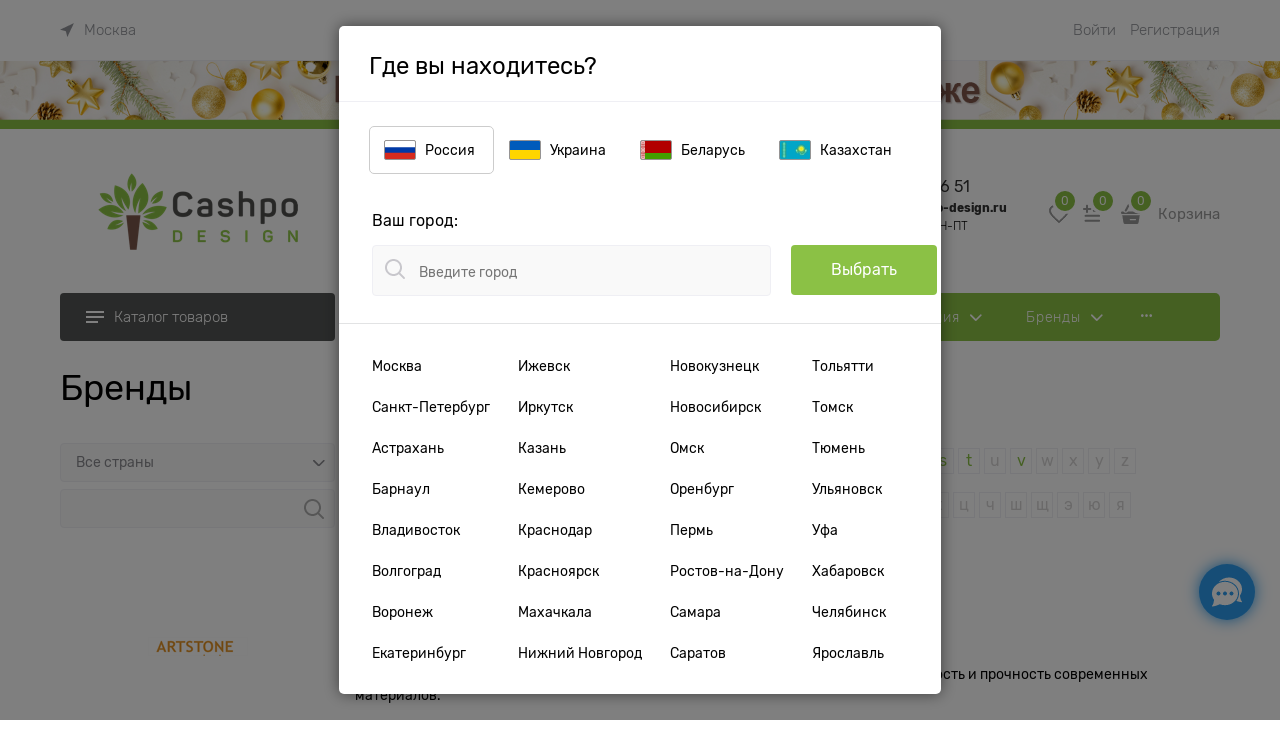

--- FILE ---
content_type: text/html; charset=utf-8
request_url: https://cashpo-design.ru/manufacturers/artstone
body_size: 40430
content:

<!DOCTYPE html>
<html data-ng-strict-di data-ng-app="app" lang="ru" data-ng-controller="BrandCtrl as brand" >
<head>
    
    
    <meta http-equiv="Content-Type" content="text/html; charset=utf-8" />
    <meta name="generator" content="AdVantShop.NET">
    <meta name="advid" content="83d2ba8a">
    <meta name="advtpl" content="modern4cashpo">
    <meta name="format-detection" content="telePhone=no">
    <title>Artstone - Cashpo Design</title>
    <base href="https://cashpo-design.ru/" />
    <meta name="Description" content="Artstone - Cashpo Design" />
    <meta name="Keywords" content="Artstone - Cashpo Design" />
    

    <link rel="canonical" href="https://cashpo-design.ru/categories/kashpo-artstone-niderlandy" />
    


    <script>

    
   !function(){"use strict";window.matchMedia("(max-width: 768px), (max-device-width: 768px)").addListener(function(e){!void(!0===e.matches?document.documentElement.classList.add('mobile-redirect-panel'):document.documentElement.classList.remove('mobile-redirect-panel'))})}();
    </script>
<meta property="og:site_name" content="Cashpo Design" />
<meta property="og:title" content="Artstone - Cashpo Design" />
<meta property="og:url" content="https://cashpo-design.ru/manufacturers/artstone" />
<meta property="og:description" content="Artstone - Cashpo Design" />
<meta property="og:type" content="website" />
    <meta property="og:image" content="https://cashpo-design.ru/pictures/brand/46005.png" />

<meta name="viewport" content="width=device-width, initial-scale=1.0">
<link rel="preload" as="font" href="https://fonts.advstatic.ru/Rubik/Rubik-Regular.woff2" type="font/woff2" crossorigin>
<link rel="preload" as="font" href="https://fonts.advstatic.ru/Rubik/Rubik-Light.woff2" type="font/woff2" crossorigin>


    <style>
        /*fonts css*/
          @font-face{font-family:advantshopfonts;src:url('https://fonts.advstatic.ru/advantshopfonts/advantshopfonts.woff2') format('woff2');font-weight:normal;font-style:normal;font-display:swap}@font-face{font-family:AstakhovDished;src:url('https://fonts.advstatic.ru/AstakhovDished/AstakhovDished.woff2') format('woff2');font-weight:400;font-style:normal;font-stretch:normal;font-display:swap}@font-face{font-family:Dobrozrachniy;src:url('https://fonts.advstatic.ru/Dobrozrachniy/Dobrozrachniy-Regular.woff2') format('woff2');font-weight:400;font-style:normal;font-stretch:normal;font-display:swap}@font-face{font-family:'Fakedes Outline';src:url('https://fonts.advstatic.ru/Fakedes_Outline/FakedesOutline.woff2') format('woff2');font-weight:400;font-style:normal;font-stretch:normal;font-display:swap}@font-face{font-family:'Jazz Ball';src:url('https://fonts.advstatic.ru/JazzBall/JazzBall.woff2') format('woff2');font-weight:400;font-style:normal;font-stretch:normal;font-display:swap}@font-face{font-family:Krabuler;src:url('https://fonts.advstatic.ru/Krabuler/RFKrabuler-Regular.woff2') format('woff2');font-weight:400;font-style:normal;font-stretch:normal;font-display:swap}@font-face{font-family:'Kurica Lapoi 1.3';src:url('https://fonts.advstatic.ru/KuricaLapoi1.3/KuricaLapoi1.3.woff2') format('woff2');font-weight:400;font-style:normal;font-stretch:normal;font-display:swap}@font-face{font-family:Pelmeshka;src:url('https://fonts.advstatic.ru/Pelmeshka/Pelmeshka.woff2') format('woff2');font-weight:400;font-style:normal;font-stretch:normal;font-display:swap}@font-face{font-family:'Rubik';src:url('https://fonts.advstatic.ru/Rubik/Rubik-Light.woff2') format('woff2'),url('https://fonts.advstatic.ru/Rubik/Rubik-Light.woff') format('woff');font-weight:300;font-style:normal;font-display:swap}@font-face{font-family:'Rubik';src:url('https://fonts.advstatic.ru/Rubik/Rubik-Regular.woff2') format('woff2'),url('https://fonts.advstatic.ru/Rubik/Rubik-Regular.woff') format('woff');font-weight:400;font-style:normal;font-display:swap}@font-face{font-family:'Rubik';src:url('https://fonts.advstatic.ru/Rubik/Rubik-Medium.woff2') format('woff2'),url('https://fonts.advstatic.ru/Rubik/Rubik-Medium.woff') format('woff');font-weight:500;font-style:normal;font-display:swap}@font-face{font-family:'Rubik';src:url('https://fonts.advstatic.ru/Rubik/Rubik-Bold.woff2') format('woff2'),url('https://fonts.advstatic.ru/Rubik/Rubik-Bold.woff') format('woff');font-weight:700;font-style:normal;font-display:swap}
    </style>






<style>
    /*critical css*/
    [ng\:cloak], [ng-cloak], [data-ng-cloak], [x-ng-cloak], .ng-cloak, .x-ng-cloak, .ng-hide:not(.ng-hide-animate) {display: none !important;}ng\:form {display: block;}.ng-animate-shim {visibility: hidden;}.ng-anchor {position: absolute;}.menu-general-root-link{letter-spacing:.9px}.menu-general-root-link-text,p{font-size:14px}.brand-name a{color:#765748;text-decoration:underline}.site-head-menu-col .menu-header{display:none}.site-head-menu-col .static-block.header-static-block-center .menu-header,main{display:block}.menu-general-root-link{padding:10px 15px}.menu-dropdown-sub-category-name{font-weight:bolder}.container-fluid{box-sizing:border-box;margin-right:auto;margin-left:auto}.row{box-sizing:border-box;display:flex;flex-flow:row wrap;margin-right:-.625rem;margin-left:-.625rem}.col-lg-3,.col-lg-9,.col-md-4,.col-md-9,.col-sm-3,.col-sm-6,.col-sm-9{flex-grow:0}.col-lg-3,.col-lg-9,.col-md-4,.col-md-9,.col-sm-3,.col-sm-6,.col-sm-9,.col-xs,.col-xs-12,.col-xs-3,.col-xs-5,.col-xs-9,.col-xs-slim{box-sizing:border-box;flex-shrink:0;padding-right:.625rem;padding-left:.625rem}.col-xs-12,.col-xs-3,.col-xs-5,.col-xs-9,.col-xs-slim{flex-grow:0}.col-xs,img{max-width:100%}.col-xs{flex-grow:1;flex-basis:0}.col-xs-slim{flex:0 0 auto;max-width:none}.col-xs-3{flex-basis:25%;max-width:25%}.col-xs-5{flex-basis:41.6667%;max-width:41.6667%}.col-xs-9{flex-basis:75%;max-width:75%}.col-xs-12{flex-basis:100%;max-width:100%}@media screen and (min-width:48em){.col-sm-3{flex-basis:25%;max-width:25%}.col-sm-9{flex-basis:75%;max-width:75%}.col-sm-6{flex-basis:50%;max-width:50%}}@media screen and (min-width:62em){.col-md-9{flex-basis:75%;max-width:75%}.col-md-4{flex-basis:33.3333%;max-width:33.3333%}}@media screen and (min-width:75em){.col-lg-9{flex-basis:75%;max-width:75%}.col-lg-3{flex-basis:25%;max-width:25%}}.center-xs{justify-content:center}.end-xs{justify-content:flex-end}.middle-xs{align-items:center}.col-p-v{padding-top:.6rem;padding-bottom:.6rem}.container-fluid{padding-right:.625rem;padding-left:.625rem}html{line-height:1.15;text-size-adjust:100%;font-size:16px;overflow-y:scroll}body,label{position:relative}body{margin:0;font-size:13px;line-height:1.5;font-family:Rubik}h1{font-size:2em;margin:.67em 0;font-size:1.875rem;font-weight:400;margin:0 0 1.25rem;line-height:1.2}a{background-color:transparent;text-decoration:none}b{font-weight:700}img{border-style:none;height:auto;width:auto;max-height:100%}button,input,select{line-height:1.15;margin:0}button,input{overflow:visible}button,select{text-transform:none}[type=button],button{appearance:button}[type=checkbox]{box-sizing:border-box;padding:0}[type=search]{appearance:textfield;outline-offset:-2px}[hidden]{display:none}html *{max-height:999999px}label{display:inline-block}button,input,select{color:inherit;font:inherit}p{padding:0;margin:0 0 1.0625rem}.container{max-width:73.75rem;min-width:60.625rem;position:relative;margin:0 auto;z-index:30}.site-menu-row{border-radius:.3125rem}.site-body,.site-body-aside,.site-body-main,.site-head{position:relative}.site-head{z-index:31}.site-body,.site-body-main{z-index:15}.select-custom select,.site-body-inner{border-radius:.3125rem}.stretch-container{display:flex;min-height:100vh;flex-direction:column}.stretch-middle{flex:1 0 auto}@media (min-width:768px){.desktop-col-p-v{padding-top:.6rem;padding-bottom:.6rem}}.btn{display:inline-block;vertical-align:middle}[class*=" icon-"]::after,[class^=icon-]::after{font-family:advantshopfonts,sans-serif;font-style:normal;font-weight:400;speak:none;display:inline-block;text-decoration:inherit;width:1em;line-height:1;text-align:center;opacity:1;font-feature-settings:normal;font-variant:normal;text-transform:none}.icon-down-open-after-abs::after{content:""}.icon-right-open-after-abs::after,.icon-right-open-before::before{content:""}.icon-up-open-before::before{content:""}.icon-search-before-abs::before{content:""}.icon-dot-3-before::before{content:""}.icon-cancel-before::before{content:"";margin-right:.2em}.icon-dot-3-before::before,.icon-right-open-before::before,.icon-search-before-abs::before,.icon-up-open-before::before{margin-right:.2em}.icon-down-open-after-abs::after,.icon-right-open-after-abs::after{margin-left:.2em}.icon-down-open-after-abs::after,.icon-right-open-after-abs::after,.icon-search-before-abs::before{position:absolute;top:50%;transform:translateY(-50%)}.icon-search-before-abs::before{left:0}.icon-down-open-after-abs::after,.icon-right-open-after-abs::after{right:0}.icon-no-margin::before{margin:0}.btn-ghost{border:0;position:absolute;right:0;top:0;bottom:0;margin:auto 1.25rem auto 0;width:13px;height:13px;color:#adadad}.select-custom{position:relative;display:inline-block;width:100%;color:#fff;vertical-align:middle}.select-custom::after{right:.625rem}.select-custom select{appearance:none;padding:.5rem 1.875rem .5rem .9375rem;width:100%;background:#f9f9f9;color:#8a8a8f;box-sizing:border-box;border-radius:4px;border:1px solid #efeff4;vertical-align:middle}.select-custom select option{background-color:#fff;color:#333;border:0}input[type=password],input[type=search],input[type=text]{box-shadow:none}.link-dotted-invert,.link-text-decoration-none{text-decoration:none}.link-dotted-invert{border-bottom-style:dotted;border-bottom-width:1px}.connector{position:fixed;bottom:30px;right:30px;z-index:500}.connector__list{display:none;padding:0;margin:0;list-style:none;overflow:visible;flex-flow:column wrap;max-height:calc(100vh - 80px)}.connector__list-item{padding:0;margin:20px 5px 0;position:relative}.connector__item,.connector__trigger{width:48px;height:48px;border-radius:50%;color:#fff;display:flex;align-items:center;justify-content:center;border:0}.connector__trigger{position:relative;margin:5px 5px 0}.connector__trigger-el{position:absolute;top:50%;left:50%;transform:translate(-50%,-50%)}.connector__trigger-close{display:none}.connector__state{position:absolute;height:0;width:0;overflow:hidden;clip:rect(0,0,0,0)}.connector__trigger{background-color:#2d9ced}.connector__item--whatsapp{background-color:#26d367}.connector__item--telegram{background-color:#2da5e1}.connector__popup{background:#fff;border-radius:3px;position:absolute;right:100%;margin-right:10px;padding:5px 10px;top:50%;transform:translateY(-50%);font-size:12px;text-align:center;color:#4b4f58}.connector-with-bottom-panel{bottom:100px!important}@media (min-height:641px){.connector__item,.connector__trigger{width:56px;height:56px}}.site-head-search-input{margin-bottom:.5625rem;line-height:1}.site-head-phone-col{text-align:right}.site-head-userid{font-size:.75rem}.site-head-logo-block{position:relative}.site-head-logo-link{display:block}.site-head-search-form{position:relative}.site-head-logo,.site-head-menu-col,.site-head-phone-col{margin-top:1.0625rem;margin-bottom:1.0625rem}.site-head-cart{margin-bottom:.4375rem}.site-head-search-btn,.site-head-search-input-wrap{position:relative}.static-block-email-header{font-size:.75rem}.menu-dropdown{position:relative}.menu-dropdown-root{font-size:.875rem;padding:.375rem 1.25rem .5rem;position:relative;display:block;text-decoration:none;color:#fff;border-radius:.3125rem;z-index:100}.menu-dropdown-root::before{display:inline-block;vertical-align:middle;height:1.875rem;content:"";width:0}.menu-dropdown-root::after{margin-right:1.25rem;font-size:.625rem}.menu-dropdown-root-text{display:inline-block;vertical-align:middle}.menu-dropdown-list{padding:0;margin:0;display:block;list-style:none;border-radius:.3125rem;border-width:1px;border-style:solid;z-index:10;background:#fff}.menu-dropdown-item{font-size:.875rem;border-width:0 0 1px;border-style:solid;display:flex;flex-flow:row wrap}.menu-dropdown-item:first-child .menu-dropdown-link-wrap{border-top-left-radius:.3125rem;border-top-right-radius:.3125rem}.menu-dropdown-item:last-child{border-bottom:0}.menu-dropdown-item--give-more-link{top:-1px;position:relative;padding-bottom:1px}.menu-dropdown-link-wrap{width:100%;position:relative;box-sizing:border-box}.menu-dropdown-sub+.menu-dropdown-link-wrap::after{right:.625rem;opacity:.2}.menu-dropdown-link{text-decoration:none;position:relative;font-size:0;display:block}.menu-dropdown-link .menu-dropdown-link-text{font-size:.875rem;vertical-align:middle;display:inline-block;width:100%;box-sizing:border-box}.menu-dropdown-link::before{content:"";display:inline-block;vertical-align:middle;height:1.875rem;width:0}.menu-dropdown-sub,.menu-dropdown-sub-inner{padding:0;list-style:none}.menu-dropdown-sub-inner{margin:0;white-space:nowrap}.menu-dropdown-sub-block{vertical-align:top;position:relative;display:inline-flex;flex-flow:row wrap;white-space:normal}.menu-dropdown-sub-columns{display:table;width:100%}.menu-dropdown-modern .menu-dropdown-sub-columns-item{display:inline-grid}.menu-dropdown-sub-category,.menu-dropdown-sub-category-name{margin-bottom:.4375rem;width:100%}.menu-dropdown-sub-category-name{font-size:.875rem;position:relative;flex-basis:100%}.menu-dropdown-sub-childs{padding:0;margin:0;list-style:none;order:1}.menu-dropdown-sub-category-link,.menu-dropdown-sub-link{text-decoration:none}.menu-dropdown-compact .menu-dropdown-list{position:absolute;top:100%;left:0;right:0;visibility:hidden}.menu-dropdown-modern .menu-dropdown-sub+.menu-dropdown-link-wrap{padding-right:2.125rem}.menu-dropdown-modern .menu-dropdown-sub-block{padding:.625rem .9375rem;display:inline-block;width:11.25rem}.menu-dropdown-modern .menu-dropdown-sub-category-name{font-weight:700}.menu-dropdown-modern .menu-dropdown-link{padding:.4375rem 1.0625rem;text-decoration:none}.menu-dropdown-modern .menu-dropdown-sub{position:absolute;left:100%;top:-.125rem;z-index:5}.menu-dropdown-modern .menu-dropdown-sub-inner{border:1px solid #e2e3e4;border-radius:.3125rem;box-shadow:rgba(0,0,0,.25)0 0 6px}.menu-dropdown-modern .menu-dropdown-sub{min-height:100%}.menu-dropdown-modern .menu-dropdown-sub-inner{min-height:100%;position:absolute}.menu-dropdown-sub-category--give-more-link,.site-head .site-head__menu .menu-general .menu-general-item.parent .menu-general-submenu .menu-general-sub-row .menu-general-sub-column .menu-general-category-parent{margin:0}.js-menu-dropdown-give-more-link{display:none;padding:0;margin:0;border-bottom:0!important}.menu-header{padding:0;margin:0-.4375rem .9375rem;top:.4375rem;position:relative;z-index:1}.menu-header-item{margin:0 .4375rem;display:inline-block;vertical-align:middle}.menu-header-link{text-decoration:none}.menu-general-wrap{flex-wrap:nowrap}.menu-general{padding:0;margin:0;list-style:none;white-space:nowrap;font-size:0;line-height:0}.menu-general-item{position:relative;display:inline-block;background-color:transparent;white-space:normal;line-height:1;font-size:.75rem;vertical-align:top}.menu-general-item::before{position:absolute;content:"";width:.125rem;display:block;vertical-align:middle;top:0;right:0;bottom:0;margin-right:-1px;background:linear-gradient(rgba(57,57,57,.39),rgba(57,57,57,.33) 17%,rgba(57,57,57,.12) 61%,rgba(57,57,57,.01) 96%,rgba(255,255,255,.01),rgba(255,255,255,0))0 0/.0625rem 100%no-repeat border-box border-box,linear-gradient(rgba(255,255,255,.14),rgba(255,255,255,.02) 72%,rgba(255,255,255,0)) 1px 0/.0625rem 100%no-repeat border-box border-box}.menu-general-item:first-child{border-top-left-radius:.3125rem;border-bottom-left-radius:.3125rem}.menu-general-item.parent:first-child{border-bottom-left-radius:0}.menu-general-item:last-child{border-top-right-radius:.3125rem;border-bottom-right-radius:.3125rem}.menu-general-root-link{font-size:.875rem;padding:.375rem .9375rem .5rem;display:inline-block;text-decoration:none;line-height:1}.menu-general-root-link::before{display:inline-block;vertical-align:middle;height:1.875rem;content:"";width:0}.menu-general-root-link:first-child{border-top-left-radius:.3125rem}.menu-general-root-link:last-child{border-top-right-radius:.3125rem}.menu-general-tile{padding:.375rem .9375rem .5rem}.menu-general-tile::after{content:"";display:inline-block;vertical-align:middle;width:0;height:1.875rem}.menu-general-tile::before{display:none}.menu-general-submenu{opacity:0;position:absolute;top:100%;left:0;z-index:10;border-bottom-left-radius:.3125rem;border-bottom-right-radius:.3125rem;white-space:nowrap;display:table;table-layout:fixed;padding:0;margin:0;list-style:none}.menu-general-sub-column{display:inline-block;white-space:nowrap;vertical-align:top;min-width:12.125rem;position:relative;padding:.625rem .9375rem}.menu-general-sub-row{display:table-row}.menu-general-category-parent{margin-bottom:.4375rem;font-size:.875rem}.menu-general-sub-column .menu-general-category-parent:first-child{margin-top:.4375rem}.menu-general-submenu~.menu-general-root-link::after{font-family:advantshopfonts,sans-serif;font-style:normal;font-weight:400;speak:none;display:inline-block;width:1em;line-height:1;text-align:center;opacity:1;font-feature-settings:normal;font-variant:normal;text-transform:none;content:"";text-decoration:none;font-size:.625rem;margin-left:.3125rem}.menu-general-root-link-text{display:inline-block;vertical-align:middle}.toolbar-top{background-color:rgba(243,243,243,.9)}.toolbar-top-item{color:#94969b}.toolbar-top-link-alt{position:relative;margin:0 .4375rem}.toolbar-top-link-alt:first-child{margin-left:0}.toolbar-top-link-alt:last-child{margin-right:0}.toolbar-top-item a,.toolbar-top-link-alt{color:#94969b}.toolbar-top-item a.link-dotted-invert{border-bottom-color:#94969b}.toast-top-right{top:12px;right:12px}#toast-container{position:fixed;z-index:999999}[data-submenu]{opacity:0;display:none}.cart-mini{display:inline-block;vertical-align:middle;position:relative;font-size:.75rem}.harmonica{overflow:hidden;transform:translateZ(0)}.harmonica-tile-dots{z-index:20;position:relative}.harmonica-tile-inner{display:inline-block}.adv-popover{box-shadow:rgba(0,0,0,.25)0 0 9px;border-radius:.3125rem;top:0;left:0;background:#fff;z-index:700;position:absolute}.adv-popover-content{padding:14px}.adv-popover-tile{position:absolute;overflow:hidden}.adv-popover-tile__figure{display:inline-block;background-color:#fff;transform:rotate(45deg);position:relative;height:.625rem;width:.625rem;box-shadow:rgba(0,0,0,.25)0 0 9px}.adv-popover-position-bottom .adv-popover-tile,.adv-popover-position-topleft .adv-popover-tile{left:0;right:0;margin:0 auto;height:calc(.625rem - 1px);width:100%}.adv-popover-position-bottom .adv-popover-tile{text-align:center}.adv-popover-position-topleft .adv-popover-tile{top:100%}.adv-popover-position-topleft .adv-popover-tile__figure{top:-100%}.adv-popover-position-bottom .adv-popover-tile{bottom:100%}.adv-popover-overlay{position:fixed;inset:0;background:rgba(0,0,0,.5);z-index:600}.adv-popover-fixed{position:fixed}.adv-popover-cross{position:absolute;top:4px;right:4px;background:0 0;border:0;font-size:14px;padding:0;margin:0;line-height:1;width:20px;height:20px;display:flex;align-items:center;justify-content:center}.adv-popover-cross__text{display:none}#connectorPopover{font-size:18px}#connectorPopover .adv-popover-content{padding-top:21px}.connector__trigger--wave-animation{position:relative;animation-duration:2s;animation-name:shadowWave;animation-iteration-count:infinite}.scroll-to-top{position:fixed;left:0;display:none;height:100%;background:rgba(243,243,243,.9);width:40px;top:0;z-index:20}.scroll-to-top .to-top-icon{position:absolute;bottom:40px;height:40px;width:40px;text-align:center}.clear::before{content:"";display:table}.clear::after{clear:both}.rel{position:relative}.hidden{display:none}.big-z{z-index:100}.text-floating{overflow-wrap:break-word;word-break:keep-all;line-break:normal;hyphens:none}.text-align-center{text-align:center}.flex{display:flex}.relative{position:relative}.p-r-xs{padding-right:5px}.p-l-xs{padding-left:5px}.vertical-interval-small{margin-top:.4375rem;margin-bottom:.4375rem}.vertical-interval-small.no-bottom{margin-bottom:0}#theme-container{position:absolute;left:0;top:0;min-width:940px;width:100%;z-index:0}.theme-left,.theme-right{position:absolute;left:50%}.breadcrumbs{font-size:14px;padding-bottom:0}.breadcrumbs__inner{display:flex;align-content:center;flex-wrap:nowrap;overflow-x:auto;padding-bottom:.6667em;box-sizing:border-box;white-space:nowrap;line-height:1}.breadcrumbs--desktop{font-size:11px;margin-bottom:20px}.breadcrumbs--desktop .breadcrumbs__item{display:inline-block}.breadcrumbs--desktop .breadcrumbs__item::before{display:inline-block;font-size:9px;line-height:1;margin-right:0}.breadcrumbs__item{vertical-align:middle;display:flex;align-items:center;color:#000}.breadcrumbs__item::before,.vanilla-dropdown vanilla-dropdown-selected{display:block}.breadcrumbs__item:first-child::before{display:none}.menu-dropdown.menu-dropdown-modern .menu-dropdown-sub+.menu-dropdown-link-wrap::after,.pagenumberer-next-text,.site-head .site-head__menu .menu-general .menu-general-item::before,.site-menu-row .menu-general .menu-general-item::before,.toolbar-top .toolbar-top-menu .menu-general-item::before,.toolbar-top>.container>.row .toolbar-top-item .zone-name{display:none}.eng{margin-bottom:8px}.eng>.letter:nth-child(2){margin:0 5px;padding:0 8px}.letter{border-width:1px;border-style:solid;display:inline-block;text-decoration:none;text-align:center;max-width:60px;min-width:20px;font-size:1rem;margin-top:5px;margin-bottom:5px}.letter.all,.letter.cs-selected{border-color:transparent}.letter.all{width:auto;padding:0 8px}.letter.inactive{outline:0;color:#d5d3d3}.letter+.letter{margin-left:1px}.brand-item{box-sizing:border-box;margin-bottom:70px}.brand-name{font-size:1.375rem}.brand-logo-link{display:block;white-space:nowrap;line-height:0;font-size:0}.brand-logo-link::before{height:100%;content:"";width:0}.brand-logo-image,.brand-logo-link::before{display:inline-block;vertical-align:middle}.vanilla-dropdown{position:relative}.cart-mini-main{font-size:15px!important;display:flex;align-items:center}.cart-mini-main .cart-mini-main_cart{position:relative;margin-right:4px}.cart-mini-main .cart-mini-main_cart .cart-mini-main-icon{width:46px;height:48px;display:flex;align-items:center;justify-content:center;font-style:normal}.cart-mini-main .cart-mini-main_cart .cart-mini-main-icon svg{fill:currentcolor}.cart-mini-main .cart-mini-main_cart .cart-mini-main-count{position:absolute;right:0;top:-2px;min-width:26px;padding-left:3px;padding-right:3px;height:26px;border-radius:50px;display:flex;align-items:center;justify-content:center;font-size:12px;border:3px solid #fff;box-sizing:border-box}.brand-county-name .btn-ghost::before{content:"";-webkit-mask-image:url(templates/modern4cashpo/dist/assets/search.RKNZ7J4V.svg);display:block;width:24px;height:24px;background-color:currentcolor}.breads-item .breads-item-current,.breads-item .breads-item-link span{font-size:12px}.breads-item::before{content:"";background:url(templates/modern4cashpo/dist/assets/filter-arrow.66KZFEUK.svg)0 0/10px no-repeat;width:12px;height:7px;transform:rotate(90deg)}.breadcrumbs__item{margin-right:1px}.breadcrumbs__item::before{align-self:center}.toolbar-top{position:relative;z-index:101;line-height:1.625}.toolbar-top-item{padding:.5625rem 0 .625rem;margin:0 .625rem;font-size:.75rem}.toolbar-top-item__left-part{flex-grow:1}.toolbar-top-item__right-part{flex-grow:0!important}.toolbar-top{min-height:60px}.toolbar-top__zone-name{margin-right:20px;flex-grow:0!important}.toolbar-top-item:last-child{flex-grow:1;justify-content:flex-end}.toolbar-top>.container>.row{align-items:center;min-height:60px;flex-wrap:nowrap}.toolbar-top>.container>.row .toolbar-top-item{font-size:15px;display:flex;align-items:center;flex-shrink:0;font-weight:300;padding-top:0;padding-bottom:0}.toolbar-top>.container>.row .toolbar-top-item a{border-bottom-style:none}.toolbar-top>.container>.row .toolbar-top-item .zone-dialog-trigger-link{display:flex;align-items:center;text-decoration:none;font-size:15px;font-weight:300}.toolbar-top>.container>.row .toolbar-top-item .zone-dialog-trigger-link::before{content:"";-webkit-mask-image:url(templates/modern4cashpo/dist/assets/city.TN3BTOKM.svg);width:14px;height:15px;display:block;margin-right:10px;background-color:currentcolor}.toolbar-top-item-phone,.toolbar-top>.container>.row .toolbar-top-item [data-ng-transclude]{display:flex;align-items:center}.toolbar-top .toolbar-top-menu{flex-grow:1}.toolbar-top .toolbar-top-menu .menu-general{white-space:normal}.toolbar-top .toolbar-top-menu .menu-general.harmonica{height:60px;overflow:hidden}.toolbar-top .toolbar-top-menu .menu-general-root-link{font-size:15px}.toolbar-top .toolbar-top-menu .harmonica-tile-inner{display:inline-block}.toolbar-top .toolbar-top-menu .menu-general-submenu{border-radius:10px}.toolbar-top .toolbar-top-menu .menu-general-root-link{padding:15px 12px}.site-head .site-head__menu .menu-general .menu-general-item.parent .menu-general-submenu .menu-general-sub-row .menu-general-sub-column,.site-menu-row .menu-general .menu-general-item.parent .menu-general-submenu .menu-general-sub-row .menu-general-sub-column,.toolbar-top .toolbar-top-menu .menu-general-sub-column{padding:0}.toolbar-top .toolbar-top-menu .menu-general-category-parent>a{display:block;padding:15px 24px}.toolbar-top .toolbar-top-menu .menu-general-item.parent{border-radius:0;flex-shrink:0}.toolbar-top .toolbar-top-menu .menu-general-item.parent .menu-general-root-link::after{content:"";background:url(templates/modern4cashpo/dist/assets/menu-array-gray.NKWFEB6S.svg)0 0/100%no-repeat;width:13px;height:10px;margin-left:10px;top:1px;position:relative}.toolbar-top-item-phone{flex-wrap:wrap}input[type=password],input[type=search],input[type=text]{box-sizing:border-box;border-radius:4px;border:1px solid #efeff4;vertical-align:middle;width:100%;appearance:none;outline:0;background-color:#f9f9f9;color:#8a8a8f}.input-big,.input-small{font-size:.875rem;padding:1rem 1.25rem .9375rem}.input-small{padding:.5rem 1.25rem}.btn{display:inline-flex;align-items:center;justify-content:center;text-decoration:none;border-width:0;text-align:center;border-radius:.25rem;line-height:1.3;box-sizing:border-box}.btn-big,.btn-xsmall{font-weight:400;font-size:1rem;padding:.9375rem 2.5rem}.btn-xsmall{font-size:.875rem;padding:.5rem 1.25rem}.btn-action{border-width:1px;border-style:solid}.select-custom::after{background:#8a8a8f}.site-head-site-head-search{position:relative}.site-head-site-head-search .site-head-search-input{padding-left:47px;border:0;margin-bottom:0;margin-top:0}.site-head-site-head-search .site-head-search-btn{width:46px;height:48px;display:flex;justify-content:center;align-items:center;left:0;top:50%;transform:translateY(-24px);position:absolute;border:0}.site-head-site-head-search .site-head-search-btn::before{content:"";-webkit-mask-image:url(templates/modern4cashpo/dist/assets/search.RKNZ7J4V.svg);background-repeat:no-repeat;background-size:24px;display:block;width:24px;height:24px;background-position:center center}.site-head-cart{margin-bottom:0}.site-head-phone-col{display:flex;align-items:center;justify-content:flex-end}.site-head-logo-block{text-align:center}.site-head-logo,.site-head-menu-col,.site-head-phone-col{margin-top:26px;margin-bottom:14px}.address-block{display:flex;align-items:center}.address-block__icon{padding-right:5px;display:flex}.address-block__text{font-style:normal;font-size:14px;line-height:1.4}.working-hours{display:flex;align-items:center}.working-hours__icon{display:flex;padding-right:5px}.working-hours__text{font-style:normal;font-size:14px;line-height:1.4}.menu-dropdown .menu-dropdown-root{display:flex;align-items:center;line-height:normal;font-size:15px;font-weight:300;padding:15px 26px;border-radius:4px;height:48px;box-sizing:border-box}.menu-dropdown .menu-dropdown-root::before{content:"";background:url(templates/modern4cashpo/dist/assets/catalog-icon.6GLUG3D7.svg)center center no-repeat;display:block;width:18px;height:14px;margin-right:10px}.menu-dropdown .menu-dropdown-list{border-radius:4px;border:0}.menu-dropdown .menu-dropdown-list .menu-dropdown-item:first-child .menu-dropdown-link-wrap{padding-top:3px}.menu-dropdown .menu-dropdown-list .menu-dropdown-item .menu-dropdown-link{display:flex;align-items:center;padding:8.5px 1.2rem 8.5px 1.0625rem}.menu-dropdown .menu-dropdown-list .menu-dropdown-item.parent .menu-dropdown-link::after{content:"";-webkit-mask-image:url(templates/modern4cashpo/dist/assets/menu.F4MWF6Y3.svg);display:block;width:12px;height:7px;background-color:currentcolor;transform:rotate(270deg)}.menu-dropdown.menu-dropdown-modern .menu-dropdown-sub+.menu-dropdown-link-wrap{padding-right:0}.menu-general .menu-general-root-link{padding:0 20px}.menu-general .harmonica-tile-inner,.site-head .site-head__menu .menu-general .harmonica-tile-inner{display:flex;align-items:center;justify-content:center}.menu-general .menu-general-category-parent,.site-head .site-head__menu .menu-general .menu-general-category-parent{margin:0;padding:0;font-size:14px;font-weight:300;border-bottom-style:solid;border-bottom-width:1px}.menu-general .menu-general-category-parent:first-child>a,.site-head .site-head__menu .menu-general .menu-general-category-parent:first-child>a{border-top-left-radius:10px;border-top-right-radius:10px}.menu-general .menu-general-category-parent:last-child>a,.site-head .site-head__menu .menu-general .menu-general-category-parent:last-child>a{border-bottom-left-radius:10px;border-bottom-right-radius:10px}.menu-general .menu-general-category-parent:last-child,.site-head .site-head__menu .menu-general .menu-general-category-parent:last-child{border-bottom:0}.menu-general .menu-general-sub-column .menu-general-category-parent:first-child,.site-head .site-head__menu .menu-general .menu-general-item.parent .menu-general-submenu .menu-general-sub-row .menu-general-sub-column .menu-general-category-parent:first-child,.site-head .site-head__menu .menu-general .menu-general-sub-column .menu-general-category-parent:first-child,.site-menu-row .menu-general .menu-general-item.parent .menu-general-submenu .menu-general-sub-row .menu-general-sub-column .menu-general-category-parent:first-child{margin-top:0}:root{--cartFooterHeight:15px}.menu-block .menu-dropdown-root,.menu-block .site-menu-row .menu-general .menu-general-root-link{font-size:15px}.menu-block .menu-general{border-radius:5px}.flex-nowrap{flex-wrap:nowrap}.site-body{min-height:50vh}.page-title .main-title,.page-title-row .main-title{font-size:36px;line-height:130%}.site-head-inner{z-index:auto}.wishlist-header-block{position:relative;width:27px;height:32px;margin-right:6px}.wishlist-header-block .wishlist-header-icon{width:30px;height:30px;border-radius:4px;display:inline-flex;align-items:center;justify-content:center;font-style:normal;border:1px solid transparent}.wishlist-header-block .wishlist-header-block-count{position:absolute;right:-8px;top:-10px;min-width:26px;height:26px;border-radius:50px;display:flex;align-items:center;justify-content:center;font-size:12px;font-weight:400;border:3px solid #fff;box-sizing:border-box;padding-left:3px;padding-right:3px}.compare-header-block{position:relative;width:32px;height:32px}.compare-header-block .compare-header-icon{width:30px;height:30px;border-radius:4px;display:inline-flex;align-items:center;justify-content:center;font-style:normal;border:1px solid transparent}.compare-header-block .compare-header-block-count{position:absolute;right:-8px;top:-10px;min-width:26px;height:26px;border-radius:50px;display:flex;align-items:center;justify-content:center;font-size:12px;border:3px solid #fff;box-sizing:border-box;padding-left:3px;padding-right:3px}.site-head .site-head__menu .menu-general,.site-menu-row .menu-general{display:flex;align-items:center}.site-head .site-head__menu .menu-general .menu-general-item,.site-menu-row .menu-general .menu-general-item{display:flex}.site-head .site-head__menu .menu-general .menu-general-root-link,.site-menu-row .menu-general .menu-general-root-link{display:flex;align-items:center;white-space:nowrap;padding:9px 22px;font-size:16px;font-weight:300}.site-head .site-head__menu .menu-general .menu-general-item.parent,.site-menu-row .menu-general .menu-general-item.parent{display:flex;align-items:center;flex-shrink:0}.site-head .site-head__menu .menu-general .menu-general-item.parent:first-child,.site-menu-row .menu-general .menu-general-item.parent:first-child{border-bottom-left-radius:.3125rem}.site-head .site-head__menu .menu-general .menu-general-item.parent::before,.site-menu-row .menu-general .menu-general-item.parent::before{display:none}.site-head .site-head__menu .menu-general .menu-general-item.parent .menu-general-root-link::after,.site-menu-row .menu-general .menu-general-item.parent .menu-general-root-link::after{content:"";-webkit-mask-image:url(templates/modern4cashpo/dist/assets/menu.F4MWF6Y3.svg);background-size:100%;width:12px;height:7px;background-repeat:no-repeat;margin-left:10px;top:0;position:relative}.site-head .site-head__menu .menu-general .menu-general-item.parent .menu-general-submenu,.site-menu-row .menu-general .menu-general-item.parent .menu-general-submenu{border-radius:10px;overflow:hidden}.site-menu-row .menu-general .menu-general-item.parent .menu-general-submenu .menu-general-sub-row .menu-general-sub-column .menu-general-category-parent{margin:0}.site-head .site-head__menu .menu-general .menu-general-item.parent .menu-general-submenu .menu-general-sub-row .menu-general-sub-column .menu-general-category-parent .link-text-decoration,.site-menu-row .menu-general .menu-general-item.parent .menu-general-submenu .menu-general-sub-row .menu-general-sub-column .menu-general-category-parent .link-text-decoration{line-height:15px;text-decoration:none;padding:15px 24px;display:block}.site-head .site-head__menu .menu-general{flex-wrap:wrap}.site-menu-row .menu-general{max-height:48px;overflow:hidden}.menu-dropdown-root,.menu-general-root-link{font-size:16px;font-weight:300}.col-p-v,.desktop-col-p-v{padding-top:12px;padding-bottom:12px}.static-block-email-header{font-size:inherit}.select-custom.icon-down-open-after-abs select{box-sizing:border-box;border-radius:4px;font-size:14px}.select-custom.icon-down-open-after-abs::after{content:"";-webkit-mask-image:url(templates/modern4cashpo/dist/assets/select-arrow.JQ4NZYZJ.svg);background-repeat:no-repeat;width:12px;height:7px}.phones-number__order-call,.phones-number__tel,.toolbar-top .phones-number__tel{padding-left:8px;padding-right:8px}.toolbar-top .phones-number__tel>a{font-size:15px;font-weight:300}.phones-number__tel>a{font-size:16px}.phones-number__order-call{font-size:13px;text-align:left}.phones-number__icon{display:flex}.phones-number__icon>svg{height:100%}.phones-number__dropdown{display:block;padding:0 18px}.phones-number__field-dropdown{display:flex;align-items:center}.phones-number__text{font-size:16px;white-space:nowrap}.phones-number__text a{text-decoration:none;color:#333}.phones-number__callback-link{font-weight:300}.site-head__item-wrap{padding-top:26px;padding-bottom:14px}.site-head .site-head-cart{display:flex;flex-direction:column-reverse;position:relative}.site-head .compare-header-block__name,.site-head .site-head-cart .site-head-cart-code-text,.site-head .wishlist-header-block__name{display:none}.site-head .site-head-cart .site-head-cart-code{position:absolute;left:0;right:0;bottom:0}.site-head .site-head__item-wrap.site-head__item-wrap--menu-search-tel{align-items:flex-end;padding-bottom:26px;padding-top:28px;flex-wrap:nowrap}.site-head .site-head__item-wrap.site-head__item-wrap--menu-search-tel .site-head-logo-block{align-self:center}.site-head .site-head__item-wrap.site-head__item-wrap--menu-search-tel .menu-general .menu-general-item .menu-general-root-link{padding-top:0;padding-bottom:0}.site-head .site-head__item-wrap.site-head__item-wrap--menu-search-tel .phones-number__dropdown,.site-head .site-head__item-wrap.site-head__item-wrap--menu-search-tel .site-head-search-input-wrap{padding-top:0}.site-head .site-head__item-wrap.site-head__item-wrap--menu-search-tel .site-head__center-block-inner{align-items:flex-end}.site-head .site-head__item-wrap.site-head__item-wrap--menu-search-tel .phones-number__dropdown{padding-bottom:3px}.site-head .site-head__item-wrap.site-head__item-wrap--menu-search-tel .site-head__user-control{padding-top:10px}.site-head .site-head__item-wrap.site-head__item-wrap--header-category .compare-header-block,.site-head .site-head__item-wrap.site-head__item-wrap--header-category .site-head-cart,.site-head .site-head__item-wrap.site-head__item-wrap--header-category .wishlist-header-block{text-align:center;width:auto;height:auto;padding-left:8px;padding-right:8px;margin:0}.site-head .site-head__item-wrap.site-head__item-wrap--header-category .site-head-cart-code{bottom:-20px}.site-head .site-head__item-wrap.site-head__item-wrap--header-category .site-head__popover-wrap{display:none}.site-head .site-head__item-wrap.site-head__item-wrap--header-category .compare-header-block .compare-header-icon,.site-head .site-head__item-wrap.site-head__item-wrap--header-category .wishlist-header-block .wishlist-header-icon{position:relative}.site-head .site-head__item-wrap.site-head__item-wrap--header-category .compare-header-block__name,.site-head .site-head__item-wrap.site-head__item-wrap--header-category .wishlist-header-block__name{display:block}.site-head .site-head__item-wrap.site-head__item-wrap--header-category .cart-mini .cart-mini-main{flex-direction:column}.site-head .site-head__item-wrap.site-head__item-wrap--header-category .cart-mini .cart-mini-main__text{font-size:13px}.site-head .site-head__item-wrap.site-head__item-wrap--header-category .cart-mini .cart-mini-main-icon{height:32px}.site-head .site-head__item-wrap.site-head__item-wrap--header-category .cart-mini .cart-mini-main-count{top:-9px}.site-head__user-control{display:flex;align-items:center;flex-wrap:nowrap}.site-head__center-block-inner{flex-wrap:nowrap}.site-head__right-block{display:flex;flex-grow:0;margin:0}.site-head__center-block,.site-head__left-block{margin:0}.site-head__center-block .menu-dropdown-list{min-width:200px}.site-head__menu{position:relative;z-index:2}.site-head__menu .menu-general{height:40px;overflow:hidden;opacity:0;white-space:normal}.site-head__menu .menu-general .menu-general-item:first-child .menu-general-root-link{padding-left:0}.site-head__menu .menu-general .menu-general-item .menu-general-root-link{padding:0 12px;font-weight:400}.site-head__menu .menu-general .menu-general-item .menu-general-root-link::after{margin-right:10px}.site-head__info{flex-wrap:nowrap}.site-head__info .site-head__address,.site-head__info .site-head__working-hours{padding-left:10px;padding-right:10px}.site-head__info .phones-number__dropdown{display:block;padding:0 10px}.site-head__info .site-head__dropdown-phones-wrap{flex-grow:0}.site-head__search-wrap.site-head__search-wrap--icon-mode{width:46px;height:48px;flex-basis:46px;max-width:46px;flex-shrink:0}.site-head__search-wrap.site-head__search-wrap--icon-mode .site-head-search-input{visibility:hidden;width:calc(100% - 46px);position:absolute;right:46px;box-sizing:border-box;padding-left:0;padding-right:0;top:50%;transform:translateY(-50%)}.site-head__search-wrap.site-head__search-wrap--icon-mode .site-head-search-input-wrap{position:absolute;right:-10px;box-sizing:border-box;padding:20px 0;width:46px;bottom:0;top:-3px;height:100%;transform:translate(0);z-index:2}.site-head__search-wrap.site-head__search-wrap--icon-mode .site-head-site-head-search{position:static}.site-head__search-wrap.site-head__search-wrap--icon-mode .site-head-search-form{margin:0}.site-head__search-wrap.site-head__search-wrap--icon-mode .site-head-search-btn{left:auto;right:0;z-index:2;top:50%;transform:translateY(-22px)}.site-head__search-wrap.site-head__search-wrap--icon-mode .site-head-search-form{position:static}.menu-block--b-radius{border-top-left-radius:.3125rem;border-top-right-radius:.3125rem}.site-head__search-wrap.site-head__search-wrap--icon-mode .site-head-search-input{max-width:400px;left:auto}.main-b-radius{border-bottom-left-radius:.3125rem;border-bottom-right-radius:.3125rem}

    /*color scheme*/
    @charset "UTF-8";.cs-t-1{color:#4b4f58}.mobile-version .cs-t-1--mobile{color:#4b4f58}.cs-t-2{color:#969494}.mobile-version .cs-t-2--mobile{color:#969494}.cs-t-3{color:#969494}.mobile-version .cs-t-3--mobile{color:#969494}.cs-t-4{color:#fff}.mobile-version .cs-t-4--mobile{color:#fff}.cs-t-5{color:#26282b}.mobile-version .cs-t-5--mobile{color:#26282b}.cs-t-6{color:#4b4f58}.mobile-version .cs-t-6--mobile{color:#4b4f58}.cs-t-7{color:#bfc0c1}.mobile-version .cs-t-7--mobile{color:#bfc0c1}.cs-t-8{color:#fff}.mobile-version .cs-t-8--mobile{color:#fff}.cs-t-9{color:#8a8a8f}.mobile-version .cs-t-9--mobile{color:#8a8a8f}.cs-t-10{color:#8bc145}.mobile-version .cs-t-10--mobile{color:#8bc145}a,.link{color:#4b4f58}a:hover,.link:hover{color:#4b4f58}a:active,.link:active{color:#575b66}.cs-l-1,.cs-l-d-1{color:#4b4f58}.cs-l-1:hover,.cs-l-d-1:hover{color:#4b4f58}.cs-l-1:active,.cs-l-d-1:active{color:#575b66}.cs-l-1.cs-selected,.cs-l-d-1.cs-selected{color:#4b4f58}.cs-l-d-1,.cs-l-ds-1{border-bottom-color:#4b4f58}.cs-l-d-1:hover,.cs-l-ds-1:hover{border-bottom-color:#4b4f58}.cs-l-d-1:active,.cs-l-ds-1:active{border-bottom-color:#575b66}.cs-l-2,.cs-l-d-2{color:#8a8a8f}.cs-l-2:hover,.cs-l-d-2:hover{color:#8bc145}.cs-l-2:active,.cs-l-d-2:active{color:#7eb13b}.cs-l-2.cs-selected,.cs-l-d-2.cs-selected{color:#8bc145}.cs-l-d-2,.cs-l-ds-2{border-bottom-color:#8a8a8f}.cs-l-d-2:hover,.cs-l-ds-2:hover{border-bottom-color:#8bc145}.cs-l-d-2:active,.cs-l-ds-2:active{border-bottom-color:#7eb13b}.cs-l-3,.cs-l-d-3{color:#4b4f58}.cs-l-3:hover,.cs-l-d-3:hover{color:#4b4f58}.cs-l-3:active,.cs-l-d-3:active{color:#3f434a}.cs-l-3.cs-selected,.cs-l-d-3.cs-selected{color:#4b4f58}.cs-l-d-3,.cs-l-ds-3{border-bottom-color:#4b4f58}.cs-l-d-3:hover,.cs-l-ds-3:hover{border-bottom-color:#4b4f58}.cs-l-d-3:active,.cs-l-ds-3:active{border-bottom-color:#3f434a}.cs-l-4,.cs-l-d-4{color:#fff}.cs-l-4:hover,.cs-l-d-4:hover{color:#fff}.cs-l-4:active,.cs-l-d-4:active{color:#fff}.cs-l-4.cs-selected,.cs-l-d-4.cs-selected{color:#fff}.cs-l-d-4,.cs-l-ds-4{border-bottom-color:#fff}.cs-l-d-4:hover,.cs-l-ds-4:hover{border-bottom-color:#fff}.cs-l-d-4:active,.cs-l-ds-4:active{border-bottom-color:#fff}.cs-l-d-4.cs-selected,.cs-l-ds-4.cs-selected{color:#fff}.cs-l-5,.cs-l-d-5{color:#8bc145}.cs-l-5:hover,.cs-l-d-5:hover{color:#4b4f58}.cs-l-5:active,.cs-l-d-5:active{color:#97c758}.cs-l-5.cs-selected,.cs-l-d-5.cs-selected{color:#7eb13b}.cs-l-d-5,.cs-l-ds-5{border-bottom-color:#8bc145}.cs-l-d-5:hover,.cs-l-ds-5:hover{border-bottom-color:#4b4f58}.cs-l-d-5:active,.cs-l-ds-5:active{border-bottom-color:#97c758}.cs-l-d-5.cs-selected,.cs-l-ds-5.cs-selected{color:#7eb13b}.cs-l-5,.cs-l-d-5{color:#e74343}.cs-l-5:hover,.cs-l-d-5:hover{color:#e74343}.cs-l-5:active,.cs-l-d-5:active{color:#e74343}.cs-l-5.cs-selected,.cs-l-d-5.cs-selected{color:#e74343}.cs-l-d-5,.cs-l-ds-5{border-bottom-color:#e74343}.cs-l-d-5:hover,.cs-l-ds-5:hover{border-bottom-color:#e74343}.cs-l-d-5:active,.cs-l-ds-5:active{border-bottom-color:#e74343}.cs-l-d-5.cs-selected,.cs-l-ds-5.cs-selected{color:#e74343}.cs-l-6,.cs-l-d-6{color:#8bc145}.cs-l-6:hover,.cs-l-d-6:hover{color:#fff}.cs-l-6:active,.cs-l-d-6:active{color:#fff}.cs-l-6.cs-selected,.cs-l-d-6.cs-selected{color:#fff}.cs-l-d-6,.cs-l-ds-6{border-bottom-color:#8bc145}.cs-l-d-6:hover,.cs-l-ds-6:hover{border-bottom-color:#fff}.cs-l-d-6:active,.cs-l-ds-6:active{border-bottom-color:#fff}.cs-l-d-6.cs-selected,.cs-l-ds-6.cs-selected{color:#fff}.cs-l-7,.cs-l-d-7{color:#fff}.cs-l-7:hover,.cs-l-d-7:hover{color:#fff}.cs-l-7:active,.cs-l-d-7:active{color:#fff}.cs-l-7.cs-selected,.cs-l-d-7.cs-selected{color:#fff}.cs-l-d-7,.cs-l-ds-7{border-bottom-color:#fff}.cs-l-d-7:hover,.cs-l-ds-7:hover{border-bottom-color:#fff}.cs-l-d-7:active,.cs-l-ds-7:active{border-bottom-color:#fff}.cs-l-d-7.cs-selected,.cs-l-ds-7.cs-selected{color:#fff}.cs-l-8,.cs-l-d-8{color:#999}.cs-l-8:hover,.cs-l-d-8:hover{color:#8bc145}.cs-l-8:active,.cs-l-d-8:active{color:#8bc145}.cs-l-8.cs-selected,.cs-l-d-8.cs-selected{color:#8bc145}.cs-l-d-8,.cs-l-ds-8{border-bottom-color:#999}.cs-l-d-8:hover,.cs-l-ds-8:hover{border-bottom-color:#8bc145}.cs-l-d-8:active,.cs-l-ds-8:active{border-bottom-color:#8bc145}.cs-l-d-8.cs-selected,.cs-l-ds-8.cs-selected{color:#8bc145}.cs-l-9,.cs-l-d-9{color:#8bc145}.cs-l-9:hover,.cs-l-d-9:hover{color:#8bc145}.cs-l-9:active,.cs-l-d-9:active{color:#8bc145}.cs-l-9.cs-selected,.cs-l-d-9.cs-selected{color:#8bc145}.cs-l-d-9,.cs-l-ds-9{border-bottom-color:#8bc145}.cs-l-d-9:hover,.cs-l-ds-9:hover{border-bottom-color:#8bc145}.cs-l-d-9:active,.cs-l-ds-9:active{border-bottom-color:#8bc145}.cs-l-d-9.cs-selected,.cs-l-ds-9.cs-selected{color:#8bc145}.cs-bg-1{background-color:#8bc145}.cs-bg-i-1{background-color:#8bc145}.cs-bg-i-1:hover{background-color:#97c758}.cs-bg-i-1:active{background-color:#7eb13b}.cs-bg-i-1.cs-selected{background-color:#7eb13b}.mobile-version .cs-bg-1--mobile{background-color:#8bc145}.mobile-version .cs-bg-i-1--mobile{background-color:#8bc145}.mobile-version .cs-bg-i-1--mobile:hover{background-color:#97c758}.mobile-version .cs-bg-i-1--mobile:active{background-color:#7eb13b}.mobile-version .cs-bg-i-1--mobile.cs-selected--mobile{background-color:#7eb13b}.cs-bg-2{background-color:#4b4f58}.cs-bg-i-2{background-color:#4b4f58}.cs-bg-i-2:hover{background-color:#575b66}.cs-bg-i-2:active{background-color:#3f434a}.cs-bg-i-2.cs-selected{background-color:#3f434a}.mobile-version .cs-bg-2--mobile{background-color:#4b4f58}.mobile-version .cs-bg-i-2--mobile{background-color:#4b4f58}.mobile-version .cs-bg-i-2--mobile:hover{background-color:#575b66}.mobile-version .cs-bg-i-2--mobile:active{background-color:#3f434a}.mobile-version .cs-bg-i-2--mobile.cs-selected--mobile{background-color:#3f434a}.cs-bg-3{background-color:#8bc145}.cs-bg-i-3{background-color:#8bc145}.cs-bg-i-3:hover{background-color:#97c758}.cs-bg-i-3:active{background-color:#7eb13b}.cs-bg-i-3.cs-selected{background-color:#7eb13b}.mobile-version .cs-bg-3--mobile{background-color:#8bc145}.mobile-version .cs-bg-i-3--mobile{background-color:#8bc145}.mobile-version .cs-bg-i-3--mobile:hover{background-color:#97c758}.mobile-version .cs-bg-i-3--mobile:active{background-color:#7eb13b}.mobile-version .cs-bg-i-3--mobile.cs-selected--mobile{background-color:#7eb13b}.cs-bg-4{background-color:#f9f9f9}.cs-bg-i-4{background-color:#f9f9f9}.cs-bg-i-4:hover{background-color:#fff}.cs-bg-i-4:active{background-color:#f2f2f2}.cs-bg-i-4.cs-selected{background-color:#f2f2f2}.mobile-version .cs-bg-4--mobile{background-color:#f9f9f9}.mobile-version .cs-bg-i-4--mobile{background-color:#f9f9f9}.mobile-version .cs-bg-i-4--mobile:hover{background-color:#fff}.mobile-version .cs-bg-i-4--mobile:active{background-color:#f2f2f2}.mobile-version .cs-bg-i-4--mobile.cs-selected--mobile{background-color:#f2f2f2}.cs-bg-5{background-color:#fff}.cs-bg-i-5{background-color:#fff}.cs-bg-i-5:hover{background-color:#f9f9f9}.cs-bg-i-5:active{background-color:#f9f9f9}.cs-bg-i-5.cs-selected{background-color:#f9f9f9}.mobile-version .cs-bg-5--mobile{background-color:#fff}.mobile-version .cs-bg-i-5--mobile{background-color:#fff}.mobile-version .cs-bg-i-5--mobile:hover{background-color:#f9f9f9}.mobile-version .cs-bg-i-5--mobile:active{background-color:#f9f9f9}.mobile-version .cs-bg-i-5--mobile.cs-selected--mobile{background-color:#f9f9f9}.cs-bg-6{background-color:#8bc145}.cs-bg-i-6{background-color:#8bc145}.cs-bg-i-6:hover{background-color:#97c758}.cs-bg-i-6:active{background-color:#7eb13b}.cs-bg-i-6.cs-selected{background-color:#7eb13b}.mobile-version .cs-bg-6--mobile{background-color:#8bc145}.mobile-version .cs-bg-i-6--mobile{background-color:#8bc145}.mobile-version .cs-bg-i-6--mobile:hover{background-color:#97c758}.mobile-version .cs-bg-i-6--mobile:active{background-color:#7eb13b}.mobile-version .cs-bg-i-6--mobile.cs-selected--mobile{background-color:#7eb13b}.cs-bg-7{background-color:#fff}.cs-bg-i-7{background-color:#fff}.cs-bg-i-7:hover{background-color:#fff}.cs-bg-i-7:active{background-color:#f2f2f2}.cs-bg-i-7.cs-selected{background-color:#f2f2f2}.mobile-version .cs-bg-7--mobile{background-color:#fff}.mobile-version .cs-bg-i-7--mobile{background-color:#fff}.mobile-version .cs-bg-i-7--mobile:hover{background-color:#fff}.mobile-version .cs-bg-i-7--mobile:active{background-color:#f2f2f2}.mobile-version .cs-bg-i-7--mobile.cs-selected--mobile{background-color:#f2f2f2}.cs-bg-8{background-color:#fff}.cs-bg-i-8{background-color:#fff}.cs-bg-i-8:hover{background-color:#a1a3a7}.cs-bg-i-8:active{background-color:#87898f}.cs-bg-i-8.cs-selected{background-color:#87898f}.mobile-version .cs-bg-8--mobile{background-color:#fff}.mobile-version .cs-bg-i-8--mobile{background-color:#fff}.mobile-version .cs-bg-i-8--mobile:hover{background-color:#a1a3a7}.mobile-version .cs-bg-i-8--mobile:active{background-color:#87898f}.mobile-version .cs-bg-i-8--mobile.cs-selected--mobile{background-color:#87898f}.cs-bg-9{background-color:#fff}.cs-bg-i-9{background-color:#fff}.cs-bg-i-9:hover{background-color:#f2f2f2}.cs-bg-i-9:active{background-color:#f2f2f2}.cs-bg-i-9.cs-selected{background-color:#f2f2f2}.mobile-version .cs-bg-9--mobile{background-color:#fff}.mobile-version .cs-bg-i-9--mobile{background-color:#fff}.mobile-version .cs-bg-i-9--mobile:hover{background-color:#f2f2f2}.mobile-version .cs-bg-i-9--mobile:active{background-color:#f2f2f2}.mobile-version .cs-bg-i-9--mobile.cs-selected--mobile{background-color:#f2f2f2}.cs-bg-10{background-color:#4b4f58}.cs-bg-i-10{background-color:#4b4f58}.cs-bg-i-10:hover{background-color:#575b66}.cs-bg-i-10:active{background-color:#3f434a}.cs-bg-i-10.cs-selected{background-color:#3f434a}.mobile-version .cs-bg-10--mobile{background-color:#4b4f58}.mobile-version .cs-bg-i-10--mobile{background-color:#4b4f58}.mobile-version .cs-bg-i-10--mobile:hover{background-color:#575b66}.mobile-version .cs-bg-i-10--mobile:active{background-color:#3f434a}.mobile-version .cs-bg-i-10--mobile.cs-selected--mobile{background-color:#3f434a}.cs-bg-11{background-color:#fff}.cs-bg-i-11{background-color:#fff}.cs-bg-i-11:hover{background-color:#97c758}.cs-bg-i-11:active{background-color:#7eb13b}.cs-bg-i-11.cs-selected{background-color:#7eb13b}.mobile-version .cs-bg-11--mobile{background-color:#fff}.mobile-version .cs-bg-i-11--mobile{background-color:#fff}.mobile-version .cs-bg-i-11--mobile:hover{background-color:#97c758}.mobile-version .cs-bg-i-11--mobile:active{background-color:#7eb13b}.mobile-version .cs-bg-i-11--mobile.cs-selected--mobile{background-color:#7eb13b}.cs-bg-12{background-color:#fff}.cs-bg-i-12{background-color:#fff}.cs-bg-i-12:hover{background-color:#fff}.cs-bg-i-12:active{background-color:#fff}.cs-bg-i-12.cs-selected{background-color:#fff}.mobile-version .cs-bg-12--mobile{background-color:#fff}.mobile-version .cs-bg-i-12--mobile{background-color:#fff}.mobile-version .cs-bg-i-12--mobile:hover{background-color:#fff}.mobile-version .cs-bg-i-12--mobile:active{background-color:#fff}.mobile-version .cs-bg-i-12--mobile.cs-selected--mobile{background-color:#fff}.cs-bg-13{background-color:#f9f9f9}.cs-bg-i-13{background-color:#f9f9f9}.cs-bg-i-13:hover{background-color:#f9f9f9}.cs-bg-i-13:active{background-color:#f9f9f9}.cs-bg-i-13.cs-selected{background-color:#f9f9f9}.mobile-version .cs-bg-13--mobile{background-color:#f9f9f9}.mobile-version .cs-bg-i-13--mobile{background-color:#f9f9f9}.mobile-version .cs-bg-i-13--mobile:hover{background-color:#f9f9f9}.mobile-version .cs-bg-i-13--mobile:active{background-color:#f9f9f9}.mobile-version .cs-bg-i-13--mobile.cs-selected--mobile{background-color:#f9f9f9}.cs-g-1{background-image:linear-gradient(to bottom,#97c758 0%,#8bc145 50%,#7eb13b 100%)}.btn-add{color:#fff;background-color:#8bc145}.btn-add:hover{color:#fff;background-color:#97c758}.btn-add:active{color:#fff;background-color:#7eb13b}.btn-add:disabled,.btn-add.btn-disabled{color:#fff;background-color:#8bc145}.btn-action{color:#8bc145;background-color:#f9f9f9}.btn-action:hover{color:#8bc145;background-color:#f9f9f9}.btn-action:active{color:#8bc145;background-color:#ececec}.btn-action:disabled,.btn-action.btn-disabled{color:#c8c7cc;background-color:#efeff4}.btn-buy{color:#fff;background-color:#8bc145}.btn-buy:hover{color:#fff;background-color:#97c758}.btn-buy:active{color:#fff;background-color:#7eb13b}.btn-buy:disabled,.btn-buy.btn-disabled{color:#fff;background-color:#8bc145}.btn-confirm{color:#fff;background-color:#8bc145}.btn-confirm:hover{color:#fff;background-color:#97c758}.btn-confirm:active{color:#fff;background-color:#7eb13b}.btn-confirm:disabled,.btn-confirm.btn-disabled{color:#fff;background-color:#969494}.btn-submit{color:#fff;background-color:#8bc145}.btn-submit:hover{color:#fff;background-color:#97c758}.btn-submit:active{color:#fff;background-color:#7eb13b}.btn-submit:disabled,.btn-submit.btn-disabled{color:#fff;background-color:#969494}.cs-br-1{border-left-color:#efeff4 !important;border-top-color:#efeff4 !important;border-right-color:#efeff4 !important;border-bottom-color:#efeff4 !important}.cs-br-2{border-left-color:#4b4f58 !important;border-top-color:#4b4f58 !important;border-right-color:#4b4f58 !important;border-bottom-color:#4b4f58 !important}.btn-confirm::before,.btn-buy::before{background-color:#fff}.btn-confirm:hover,.btn-buy:hover{box-shadow:0 4px 8px rgba(0,0,0,.05)}.btn-action{border-color:#efeff4}.btn-action:hover{box-shadow:0 4px 8px rgba(0,0,0,.05)}.btn-action::before{background-color:#8bc145}input[type=submit]:not(.btn-expander){color:#fff;background-color:#8bc145}input[type=submit]:not(.btn-expander):hover{color:#fff;background-color:#97c758}input[type=submit]:not(.btn-expander):active{color:#fff;background-color:#7eb13b}input[type=submit]:not(.btn-expander):disabled{color:#969494;background-color:#94969b}.btn-subscribe{color:#fff;background-color:#689331}.btn-subscribe:hover{color:#fff;background-color:#709e35}.btn-subscribe:active{color:#fff;background-color:#60872d}tr,td,th{border-color:#969494}.block-head .h2,h1,.h1,.h2{color:#000}input[type=search]::-webkit-input-placeholder{color:#c8c7cc}.textarea-small{border-color:#efeff4;color:#8a8a8f}input[type=search]::-moz-placeholder{color:#c8c7cc}.form-field-name{color:#000}.menu-general-submenu{background-color:#fff;box-shadow:0 4px 20px rgba(0,0,0,.1)}.modal-header{color:#000}.modal-header .main-title,.page-title .main-title,.page-title-row .main-title{color:#000}.main-title{color:#000}.subscribe-block-field,.subscribe-block-text{color:#fff}.harmonica-tile.menu-general-tile:hover .harmonica-tile-dots{color:#fff}.menu-block .site-menu-row .menu-general .menu-general-sub-brand-title>a,.menu-block .site-menu-row .menu-general .menu-general-sub-category>a,.menu-block .site-menu-row .menu-general .menu-general-sub-category-parent>a{color:#4b4f58;background-color:#fff}.menu-block .site-menu-row .menu-general .menu-general-item.parent .menu-general-submenu .menu-general-sub-row .menu-general-sub-column .menu-general-category-parent{border-bottom:1px solid #efeff4}.menu-block .site-menu-row .menu-general .menu-general-item.parent .menu-general-submenu .menu-general-sub-row .menu-general-sub-column .menu-general-category-parent:hover{background:#f9f9f9}.menu-block .site-menu-row .menu-general .menu-general-item.parent .menu-general-submenu .menu-general-sub-row .menu-general-sub-column .menu-general-category-parent .link-text-decoration{color:#4b4f58}.slider-main-block .carousel-dots .carousel-dots-item-inner{background-color:#fff}.slider-main-block .carousel-dots .carousel-dots-item-inner:hover{background-color:#fff}.block.news-block .news-block-anno-link{color:#000}.block.news-block .news-block-date-text{color:#8a8a8f}.check-order{background-color:#f9f9f9}.check-order .check-order-field input{background-color:#fff;color:#8a8a8f}.voting .voting-question{color:#000}.footer-bottom-level{background-color:#f9f9f9}.footer-bottom-level .copyright-block{color:#c8c7cc}.footer-bottom-level .copyright-block a{color:#c8c7cc}.footer-bottom-level .footer-links a{color:#8bc145}.advantages .advantages-item{border-right:1px solid #efeff4}.products-specials-more{color:#8bc145}.zone-dialog-title{border-bottom-color:#efeff4}.zone-dialog-country-selected{border-color:#8bc145}.zone-dialog-country-link{color:#000}.zone-dialog-country-link:hover{border-color:#8bc145}.zone-dialog-country-image{border:1px solid #969494;background-color:#969494}.zone-dialog-text{color:#000}.zone-dialog-item-link{color:#000}.zone-dialog-item-link:hover{color:#8bc145}.cart-mini-result-block-custom{border-top:1px solid #efeff4;background-color:#fff}.cart-mini-buttons-cart:hover{box-shadow:0 4px 8px rgba(0,0,0,.05)}.cart-mini-buttons-checkout{color:#fff;background-color:#000}.cart-mini-buttons-checkout:hover{background-color:#4b4f58;color:#fff}.breads-item .breads-item-link span{color:#8bc145}.breadcrumbs .breadcrumbs{color:#94969b}.catalog-filter .catalog-filter-content{box-shadow:0 2px 4px rgba(0,0,0,.2)}.catalog-filter .catalog-filter-block{border-bottom-color:#efeff4}.catalog-filter .catalog-filter-block .catalog-filter-block-content-select .select-custom select{border:1px solid #efeff4;color:#8a8a8f;background:#fff}.catalog-filter .catalog-filter-block .catalog-filter-block-content-range .ngrs-runner .ngrs-handle{box-shadow:0 2px 4px rgba(0,0,0,.2)}.catalog-filter .catalog-filter-block .catalog-filter-block-content-range .ngrs-runner .ngrs-handle i{background-color:#8bc145}.catalog-filter .catalog-filter-block .catalog-filter-block-content-range .ngrs-runner .ngrs-join{background-color:#8bc145}.product-view-action .products-view-compare .compare-control .compare-control-after:before{background-color:#8bc145}.product-view-action .products-view-compare .compare-control .svg{background-color:#fff;color:#797878}.product-view-action .products-view-compare .compare-control .svg:hover{color:#fff;background-color:#8bc145}.product-view-action .products-view-compare.compare-state-add .compare-control .svg{background-color:#8bc145;color:#fff}.product-view-action .products-view-compare.compare-state-add .custom-input-text-custom{color:#fff;background:#fff}.product-view-action .products-view-compare.compare-state-add .custom-input-text-custom .compare-text-added a{color:#000}.product-view-action .products-view-wishlist .wishlist-control .compare-control-after:before{background-color:#8bc145}.product-view-action .products-view-wishlist .wishlist-control .svg{background-color:#fff;color:#797878}.product-view-action .products-view-wishlist .wishlist-control .svg:hover{background-color:#8bc145;color:#fff}.product-view-action .products-view-wishlist.wishlist-state-add .wishlist-control .svg{background-color:#8bc145;color:#fff}.product-view-action .products-view-wishlist.wishlist-state-add .custom-input-text-custom{color:#fff;background-color:#fff}.product-view-action .products-view-quickview .svg{background-color:#fff;color:#797878}.product-view-action .products-view-quickview .svg:hover{background-color:#8bc145;color:#fff}.news-categories .news-menu-link.cs-bg-3{color:#4b4f58;background-color:transparent}.news-categories .news-menu-link{color:#8bc145}.news-categories .news-menu-link:hover{color:#7eb13b}.news-page .news-category-block .news-item .news-list-item-bDescr{color:#000}.news-page .news-category-block .news-item .news-item-href a{color:#8bc145}.news-page .news-category-block .news-item-big .h3 a{color:#000}.news-page .news-category-block .news-item-small .h3 a{color:#000}.news-page .news-category-block .news-item-small .news-list-item-bDescr{color:#4b4f58}.news-menu-link.cs-bg-3{color:#fff}.news-item-block .subheader{color:#8a8a8f}.news-item-block .news-item-content{color:#000}.gallery-photos-video .details-carousel-item-inner{background-color:#f9f9f9}.login-field-title{color:#8a8a8f}.link-forget{color:#8bc145}.login-block-registration .login-title{color:#000}.login-block-registration .login-block-registration-text{color:#4b4f58}.forgot-container .forget-password-note{color:#4b4f58}.registration-block .block-alt .title{color:#fff}.registration-block .block-alt .new-user-text{color:#fff}.pagenumberer .pagenumberer-item{background-color:#f9f9f9;border:1px solid #efeff4;color:#8bc145}.pagenumberer .pagenumberer-item.pagenumberer-selected{color:#c8c7cc;border:1px solid #efeff4 !important}.pagenumberer .pagenumberer-next{background-color:#f9f9f9;border:1px solid #efeff4;color:#8bc145}.pagenumberer .pagenumberer-next .icon-right-open-after:after{background-color:#8bc145}.pagenumberer .pagenumberer-prev{background-color:#f9f9f9;border:1px solid #efeff4;color:#8bc145}.pagenumberer .pagenumberer-prev .icon-left-open-after:after{background-color:#8bc145}select.cs-bg-2{color:#fff}.voting-results-progressbar{background-color:#8bc145}.popular-categories .popular-item:hover{border:1px solid #8bc145}.popular-categories .popular-item-default:hover{border:1px solid #8bc145}.products-view .carousel-colors .carousel-inner .color-viewer-item-block.color-viewer-item-selected{border-color:#8bc145 !important}.products-view .carousel-colors .carousel-inner .select-custom .color-viewer-item-block.color-viewer-item-selected{border-color:transparent !important}.details-colors .select-custom .color-viewer-item-block.color-viewer-item-selected{border-color:transparent !important}.details-colors .color-viewer-item-block.color-viewer-item-selected{border-color:#8bc145 !important}.details-carousel-item.details-carousel-selected{border:2px solid #8bc145}#modalQuickView .gallery-block .gallery-photos-video .carousel-list .details-carousel-item.details-carousel-selected{border:2px solid #8bc145}.gallery-photos-video .carousel-nav .carousel-nav-prev,.gallery-photos-video .carousel-nav .carousel-nav-next{color:#8bc145}.adv-modal-background .details-modal-preview .details-modal-carousel .gallery-photos-slider-list-vertical .js-carousel-item.details-carousel-selected{border:2px solid #8bc145}.adv-modal-background .details-modal-preview .details-modal-preview-block .details-modal-preview-arrow{color:#8bc145}.menu-general-submenu~.menu-general-root-link::after{background-color:#fff}.menu-block .site-menu-row .menu-general .menu-general-item.cs-selected .menu-general-root-link{color:#fff}.carousel-main .carousel-nav-prev,.carousel-main .carousel-nav-next,.carousel-nav-prev.full-arrow-in-circle,.carousel-nav-next.full-arrow-in-circle,.product-view-carousel .carousel-nav-prev,.product-view-carousel .carousel-nav-next{background-color:#fff}.carousel-main .carousel-nav-prev::after,.carousel-main .carousel-nav-next::after,.product-view-carousel .carousel-nav-prev::after,.product-view-carousel .carousel-nav-next::after{background-color:#8bc145}.cart-mini-scrollbar-block::-webkit-scrollbar-thumb{background-color:#8bc145;border-radius:10px;-webkit-box-shadow:0 0 1px rgba(255,255,255,.5)}.cart-mini-scrollbar-block::-webkit-scrollbar{-webkit-appearance:none;width:6px;height:2px;background-color:#efeff4}.sidebar--cart{background-color:#fff}.sidebar--cart .cart-mini-scrollbar-block::-webkit-scrollbar-thumb{background-color:#8bc145}.sidebar--cart .sidebar__close svg{color:#8bc145}.popular-categories .product-categories-item-slim{border-color:#efeff4}.popular-categories .product-categories-item-slim:hover{border-color:#8bc145}.menu-general-item{background-color:transparent}.toolbar-top>.container{border-bottom:1px solid #efeff4}.toolbar-top .toolbar-top-menu .menu-general-tile:hover .harmonica-tile-dots,.toolbar-top .toolbar-top-menu .harmonica-tile-dots{color:#4b4f58}.toolbar-top .toolbar-top-menu .menu-general-item:hover{background-color:transparent}.toolbar-top .toolbar-top-menu .menu-general-category-parent>a:hover{background-color:#f9f9f9}.harmonica-tile-link{color:#4b4f58}.harmonica-tile-link:hover{background-color:#f9f9f9}.menu-block .site-menu-row .menu-general .menu-general-item.menu-general-tile:hover{background-color:transparent}.toolbar-top-menu .cs-bg-i-1.cs-selected{background-color:#f9f9f9}.checkout-page .checkout-block .checkout-block-title{color:#000}.checkout-page .checkout-block .link-dotted-invert[data-zone-dialog-trigger]{color:#8bc145}.checkout-page .checkout-block .checkout-block-content textarea{background:#f9f9f9;border:1px solid #efeff4}.checkout-page .checkout-block [data-address-list] .address-list-change-text{color:#000}.checkout-page .checkout-result{color:#000}#rightCell .checkout-cart-wrap .checkout-cart .form-title{color:#000}#rightCell .checkout-cart-wrap .checkout-cart .checkout-cart-content .checkout-cart-items{border-bottom:.0625rem #efeff4 solid}#rightCell .checkout-cart-wrap .checkout-cart .checkout-cart-content .checkout-cart-items .checkout-cart-item-row .checkout-cart-item-cell-name a{color:#8bc145}#rightCell .checkout-cart-wrap .checkout-cart .checkout-cart-content .checkout-cart-items .checkout-cart-item-row .checkout-cart-item-cell-name .checkout-cart-item-properties .cart-full-properties-item .cart-full-properties-name,#rightCell .checkout-cart-wrap .checkout-cart .checkout-cart-content .checkout-cart-items .checkout-cart-item-row .checkout-cart-item-cell-name .checkout-cart-item-properties .cart-full-properties-item .cart-full-properties-value{color:#94969b}#rightCell .checkout-cart-wrap .checkout-cart .checkout-cart-content .checkout-cart-items .checkout-cart-item-row .checkout-cart-item-cell-value .checkout-cart-price{color:#000}.checkout-cart-item-row+.checkout-cart-item-row .checkout-cart-item-cell{border-top:.0625rem solid #efeff4}.checkout-cart-generated-field .checkout-cart-generated-cell{border-bottom-color:#efeff4}.checkout-cart-generated-field .checkout-cart-generated-cell .checkout-cart-generated-field-text{color:#8a8a8f}.checkout-cart-generated-field .checkout-cart-generated-cell .checkout-cart-generated-field-price{color:#000}[data-ng-if="checkout.Cart.Discount != null"] .checkout-cart-generated-cell .checkout-cart-generated-field-text{color:#1ec17b}[data-ng-if="checkout.Cart.Discount != null"] .checkout-cart-generated-cell .checkout-cart-generated-field-text .cart-full-discount{color:#1ec17b}[data-ng-if="checkout.Cart.Discount != null"] .checkout-cart-generated-cell .checkout-cart-generated-value .checkout-cart-generated-field-price{color:#1ec17b}.checkout-cart-result .checkout-result-text{color:#000}.checkout-cart-result .checkout-cart-result-price{color:#000}.checkout-cart-verify{border-top:1px solid #efeff4}.checkout-cart-verify a{color:#8bc145}[data-ng-switch-when=newCustomer] .form-field-input .link-forget,[data-ng-switch-when=oldCustomer] .form-field-input .link-forget{color:#000}.autocompleter-list .autocompleter-list-item{border-bottom:1px solid #efeff4}.autocompleter-list .autocompleter-list-item .search-item-title{color:#000;border-bottom-color:#efeff4 !important}.autocompleter-list .autocompleter-list-item .autocompleter-list-item-list .autocompleter-category-link{color:#8bc145}.autocompleter-list .autocompleter-list-item .autocompleter-list-item-list .autocompleter-category-link:hover{color:#8bc145}.autocompleter-list .autocompleter-list-item .autocompleter-list-item-list .autocompleter-category-link .col-xs{color:#8bc145}.autocompleter-list .autocompleter-list-item.categories .autocompleter-list-item-list .autocompleter-list-item-list-item{border-bottom:1px solid #efeff4;background:#fff}.autocompleter-list .autocompleter-list-item.products .autocompleter-list-item-list .autocompleter-list-item-product{background-color:#fff}.autocompleter-list .autocompleter-list-item.products .autocompleter-list-item-list .autocompleter-list-item-product .autocompleter-product-data .autocompleter-product-name{color:#8bc145}.autocompleter-list .autocompleter-list-item.products .autocompleter-list-item-list .autocompleter-list-item-product .autocompleter-product-data .autocompleter-product-name:hover{color:#8bc145}.autocompleter-list .autocompleter-list-item.products .autocompleter-list-item-list .autocompleter-list-item-product .autocompleter-product-data .autocompleter-product-name:active{color:#8bc145}.autocompleter-list-item-footer .autocompleter-list-link-all{color:#8bc145}.tabs-vertical .tabs-headers .tabs-header-item a{color:#8bc145}.tabs-vertical .tabs-headers a.link-text-decoration-none{color:#fff}.tabs-vertical .tabs-headers .tabs-header-item.selected{background:#f9f9f9;box-shadow:0 2px 4px rgba(50,50,71,.06)}.tabs-vertical .tabs-headers .tabs-header-item.selected a{color:#8a8a8f}.bonus-history-header-item,.bonus-temporaries-header-item{color:#8a8a8f;border-bottom:1px solid #efeff4}.bonus-history-body-item,.bonus-temporaries-body-item{color:#000}.bonus-history-body-item-row,.bonus-temporaries-body-item-row{border-bottom:1px solid #efeff4}.order-history .order-history-header .order-history-header-item{color:#8a8a8f;border-bottom:1px solid #efeff4}.order-history .order-history-body-item-row{border-bottom:1px solid #efeff4}.order-history .order-history-body-item-row .order-history-body-item{color:#000}.order-history .order-history-body-item-row .order-history-body-item__order-number{color:#8bc145}.order-history tfoot .order-history-footer-item .order-history-footer-text{color:#000}.order-history tfoot .order-history-footer-item .order-history-footer-result{color:#000}.order-history tfoot .order-history-footer-item .order-history-footer-note{color:#8a8a8f}.myaccount-common-info .myaccount-subtitle{color:#000}.myaccount-common-info .form-field-input{color:#000}.myaccount-common-info .btn-confirm{background:#8bc145}.myaccount-address-book .myaccount-subtitle{color:#000}.myaccount-address-book .address-list .address-list-item{color:#000}.myaccount-address-book .address-list .address-list-item .address-controls-item{color:#000}.myaccount-change-password .myaccount-subtitle{color:#000}.order-history-details__cancel-order-btn{background-color:rgba(255,59,48,.1);color:#e74343}.order-history-details__cancel-order-btn:hover{box-shadow:0 4px 8px rgba(0,0,0,.05)}.order-history-details-header-selected{color:#000}.order-history-details-info-title{color:#000}.order-history-details__return-order-list-link{color:#8bc145}.order-history-body-item-row:hover .order-history-body-item{background-color:#fff}.tabs-vertical .tabs-content{display:block}.cart-full-header-item{color:#8a8a8f}.cart-full-name-link{color:#8bc145}.cart-full-body .cart-full-price,.cart-full-body .cart-full-cost{color:#000}.cart-full-product{border-bottom:1px solid #efeff4}.spinbox-block .spinbox-input-wrap input{color:#000}.cart-full-footer .cart-full-footer-sum .cart-full-result-block .cart-full-footer-sum-right .cart-full-footer-sum-right-sum{color:#8a8a8f}.cart-full-footer .cart-full-footer-sum .cart-full-result-block .cart-full-footer-sum-right .cart-full-footer-sum-right-discount{color:#000}.cart-full-footer .cart-full-footer-total{background:#f9f9f9}.cart-full-footer .cart-full-footer-total .cart-full-footer-total-left{border-bottom:1px solid #e2e3e4;color:#8a8a8f}.cart-full-footer .cart-full-footer-total .cart-full-result-price,.cart-full-footer .cart-full-footer-total .cart-full-result-name{color:#000}.cart-full-footer .cart-full-footer-coupon .cart-full-addition .cart-full-coupon-padding .cart-full-coupon-text{color:#8a8a8f}.cart-full-footer .cart-full-footer-coupon .cart-full-addition .cart-full-bonus{color:#1ec17b}.cart-full-remove a::before{background-color:#c8c7cc}.cart-full-remove a:hover::before{background-color:#8bc145}#modalBuyOneClickInCart .buy-one-click-text{color:#000}.order-history-details-header .order-history-details-header-selected{color:#000}.order-history-details-header>span{color:#000}.order-history-details-products .cart-full-body .cart-full-amount{color:#000}.order-history-details-products tfoot .order-history-details-result .order-history-details-result-name:not(.order-history-details-result-name-total){color:#8a8a8f}.order-history-details-info .order-history-details-info-name,.order-history-details-info .order-history-details-info-value{border-bottom:1px solid #efeff4}.products-view .products-view-info .products-view-name-link{color:#000}.products-view .products-view-price-block .price-current,.products-view .products-view-price-block .price-new{color:#000}.products-view-item:hover{box-shadow:none}.products-view-list .products-view-block{border-color:#e2e3e4}.products-view-table .products-view-block{border-color:#e2e3e4}.product-view-available{color:#1ec17b}.product-view-noAvailable{color:#e74343}.product-card .js-reviews-list-root .reviews-list .review-item .review-item-name{color:#8a8a8f}.product-card .js-reviews-list-root .reviews-list .review-item .review-item-date{color:#8a8a8f}.product-card .js-reviews-list-root .reviews-list .review-item .review-item-buttons .review-item-button:first-child{color:#8bc145}.product-card .review-form-block .review-form-header{color:#000}.site-head-site-head-search .site-head-search-btn{background-color:transparent}.site-head-site-head-search .site-head-search-btn:hover::before{background-color:#8bc145}.site-head-site-head-search .site-head-search-btn::before{background-color:#999}.menu-dropdown-root{background-color:#535554}.menu-dropdown .menu-dropdown-list{box-shadow:rgba(0,0,0,.2) 0 2px 4px}.menu-dropdown .menu-dropdown-list .menu-dropdown-item{border-bottom-color:#efeff4 !important}.menu-general .harmonica-tile-list{box-shadow:0 4px 20px rgba(0,0,0,.1)}.menu-general .harmonica-tile-row .harmonica-tile-link{border-bottom-color:#efeff4}.menu-general .menu-general-category-parent{border-bottom-color:#efeff4}.site-head .toolbar-top{background-color:#fff}.compare-header .compare-header-h1{color:#000}.compare-header .compare-header-right .compare-header-count{color:#8a8a8f}.compare-header .compare-header-right .compare-header-remove-all a{color:#8bc145}.compareproduct-container .compareproduct-product-name a{color:#000}.compareproduct-container .price-container .price-current,.compareproduct-container .price-container .price-new{color:#000}.compareproduct-properties-col .compareproduct-properties-row[data-row-index="1"]{border-top:1px solid #efeff4}.compareproduct-properties-col .compareproduct-properties-row:not([data-row-index="0"]) .compareproduct-properties-item{color:#4b4f58}.compareproduct-properties-col .compareproduct-properties-row[data-row-index="0"] .compareproduct-properties-item{color:#000}.compareproduct-products-col .compareproduct-product-row[data-row-index="1"]{border-top:1px solid #efeff4}.compareproduct-products-col .compareproduct-product-row:not([data-row-index="0"]) .compareproduct-product-item{color:#4b4f58}.compareproduct-block-item-hover{background:#fff}.compareproduct-product-remove:before{background:#8bc145}.feedback-page .feedback-theme-changer:before{border-bottom:1px solid #efeff4}.feedback-page .feedback-theme-changer .feedback-theme-item{color:#8bc145}.feedback-page .feedback-theme-changer .feedback-theme-item.active{border-bottom:1px solid #8a8a8f;color:#8a8a8f}.feedback-page .feedback-textarea .feedback-textarea-title{color:#8a8a8f}.feedback-page .feedback-input-area .feedback-input .feedback-input-title{color:#8a8a8f}.product-card .product-card-top .product-card-top-info .details-rating .rating .rating-item-hover{color:#ffbe1e}.product-card .product-card-top .product-card-top-info .details-reviews a{color:#8bc145}.product-card .details-colors .color-viewer-list[data-view-mode=icon] .color-viewer-item-wrap .color-viewer-item-block,.product-card .details-colors .color-viewer-list[data-view-mode=iconandtext] .color-viewer-item-wrap .color-viewer-item-block{border:1px solid #e2e3e4}.product-card .details-colors .color-viewer-list[data-view-mode=icon] .color-viewer-item-wrap .color-viewer-item-block .color-viewer-inner,.product-card .details-colors .color-viewer-list[data-view-mode=iconandtext] .color-viewer-item-wrap .color-viewer-item-block .color-viewer-inner{border:1px solid #e2e3e4 !important}.product-card .details-colors .color-viewer-list[data-view-mode=icon] .color-viewer-item-wrap .color-viewer-item-block.color-viewer-item-selected,.product-card .details-colors .color-viewer-list[data-view-mode=iconandtext] .color-viewer-item-wrap .color-viewer-item-block.color-viewer-item-selected{border-color:#8bc145 !important}.product-card .details-colors .color-viewer-list[data-view-mode=icon] .select-custom .color-viewer-item-wrap .color-viewer-item-block,.product-card .details-colors .color-viewer-list[data-view-mode=iconandtext] .select-custom .color-viewer-item-wrap .color-viewer-item-block{border-color:transparent}.product-card .details-colors .color-viewer-list[data-view-mode=icon] .select-custom .color-viewer-item-wrap .color-viewer-item-block .color-viewer-inner,.product-card .details-colors .color-viewer-list[data-view-mode=iconandtext] .select-custom .color-viewer-item-wrap .color-viewer-item-block .color-viewer-inner{border-color:transparent}.product-card .details-colors .color-viewer-list[data-view-mode=icon] .select-custom .color-viewer-item-wrap .color-viewer-item-block.color-viewer-item-selected,.product-card .details-colors .color-viewer-list[data-view-mode=iconandtext] .select-custom .color-viewer-item-wrap .color-viewer-item-block.color-viewer-item-selected{border-color:#8bc145 !important}.product-card .details-colors .color-viewer-list[data-view-mode=icon] .select-custom .color-viewer-item-wrap .color-viewer-item-block.color-viewer-item-selected,.product-card .details-colors .color-viewer-list[data-view-mode=iconandtext] .select-custom .color-viewer-item-wrap .color-viewer-item-block.color-viewer-item-selected{border-color:transparent !important}.product-card .details-sizes .sizes-viewer-block .sizes-viewer-item{border:1px solid #efeff4 !important}.product-card .details-sizes .sizes-viewer-block .sizes-viewer-item .sizes-viewer-inner span{color:#000}.product-card .details-sizes .sizes-viewer-block .sizes-viewer-item.sizes-viewer-item-selected{border:1px solid #8bc145 !important}.product-card .details-colors .color-viewer-list--text .color-viewer-item-block{border:1px solid #efeff4}.product-card .details-colors .color-viewer-list--text .select-custom .color-viewer-item-block{border-color:transparent}.product-card .details-payment .details-payment-block .details-payment-cell .price .price-current{color:#000}.product-card .details-payment .details-payment-block .details-payment-cell .price .price-new{color:#000}.product-card .details-payment .details-payment-block .details-payment-cell .details-payment-item .details-buy-one-click .link-dotted-invert{color:#8bc145}.product-card .details-availability .available{color:#1ec17b}.product-card .details-availability .not-available{color:#e74343}.product-card .details-wishlist .wishlist-control .icon-heart-after:after{background-color:#8bc145}.product-card .details-wishlist .custom-input-text{color:#8bc145}.product-card .details-aside .block-exuding{background:#f9f9f9}.product-card .details-aside .block-exuding .details-shipping{border-bottom:1px solid #efeff4}.product-card .details-aside .block-exuding .details-shipping .top-shipping-row{color:#000}.product-card .details-aside .block-exuding .details-shipping .top-shipping-row .link-dotted-invert{color:#8bc145}.product-card .details-aside .block-exuding .details-shipping [data-shipping-variants] .shipping-variants-row{border-top:1px solid #efeff4}.product-card .details-aside .block-exuding .details-shipping [data-shipping-variants] .shipping-variants-row .shipping-variants-name{color:#8a8a8f}.product-card .details-aside .block-exuding .details-shipping [data-shipping-variants] .shipping-variants-row .shipping-variants-value{color:#000}.product-card .tabs .tabs-headers:after{border-bottom:1px solid #efeff4}.product-card .tabs .tabs-headers .tabs-header-item .tabs-header-item-link{color:#8bc145}.product-card .tabs .tabs-headers .tabs-header-item.tabs-header-active{border-bottom:1px solid #8a8a8f !important}.product-card .tabs .tabs-headers .tabs-header-item.tabs-header-active .tabs-header-item-link{color:#8a8a8f}.product-card .tabs .tabs-content .tab-content{color:#000}.product-card .block .block-content .products-view .carousel .carousel-nav.carousel-nav-outside .carousel-nav-prev{background:#fff}.product-card .block .block-content .products-view .carousel .carousel-nav.carousel-nav-outside .carousel-nav-next{background:#fff}.product-card .details-block .gallery-photos .carousel .carousel-inner .carousel-list .details-carousel-item .details-carousel-item-inner{background:#f9f9f9}.product-card .product-card-info .products-view-compare .compare-control{color:#8bc145}.product-card .product-card-info .products-view-wishlist .wishlist-control{color:#8bc145}.product-card .product-card-info .details-custom-options .custom-options-row .custom-options-name span{color:#000}.additional-text__main:before{background:linear-gradient(0deg,#fff 0%,rgba(255,255,255,0) 100%)}.cart-mini-list .cart-mini-info .cart-mini-name .cart-mini-name-link{color:#000}.product-card--quickview .page-title-row .details-title a{color:#000}.news-page .news-categories .news-menu-link.cs-bg-3{background:none}.site-head__menu .menu-general-root-link{color:#4b4f58}.site-head__menu .menu-general-root-link:after{background-color:#4b4f58}.site-head__menu .menu-general-category-parent>a:hover{background-color:#f9f9f9}.site-head__menu .menu-general-item:hover{background-color:transparent}.site-head__menu .menu-general-item.cs-bg-i-1{background-color:transparent}.site-head__menu .menu-general-tile:hover .harmonica-tile-dots,.site-head__menu .harmonica-tile-dots{color:#4b4f58}.phones-number__dropdown .phones-number__list{background-color:#fff}.phones-number__list-item{border-bottom-color:#efeff4}.phones-number__icon{color:#8a8a8f}.address-block__icon{color:#999}.working-hours__icon{color:#999}.recently-viewed-block .products-view-tile .products-view-item{border-color:#efeff4;background-color:#fff}.social-block__link{color:#c8c7cc}.personal-menu{background-color:#fff}.personal-menu__list-item{border-bottom-color:#efeff4}.personal-menu__list-link,.personal-menu__exit{border-top-color:#efeff4}.personal-menu__email{color:#8a8a8f}.personal-menu__exit-link>a{color:#8a8a8f !important}.personal-menu__exit-link>a:hover{color:#8a8a8f !important}.news-list-item-bDescr,.news-link-title{color:#000}.store-reviews-info{background-color:#f9f9f9}.store-reviews-form{background-color:#f3f3f3}.store-reviews-form .form-required-explanation,.store-reviews-form .review-shift-right,.store-reviews-form .form-title{color:#4b4f58}.store-reviews-form textarea,.store-reviews-form input[type=text],.store-reviews-form input[type=password],.store-reviews-form input[type=search],.store-reviews-form input[type=email],.store-reviews-form input[type=number],.store-reviews-form input[type=tel],.store-reviews-form input[type=url]{background-color:#fff}.store-reviews-form .add-review-btns-block .btn-submit{color:#fff;background-color:#689331}.store-reviews-form .add-review-btns-block .btn-submit:hover{color:#fff;background-color:#76a637}.store-reviews-form .add-review-btns-block .btn-submit:active{color:#fff;background-color:#5b802b}.checkout-thank-you-page-action .carousel-horizontal:not(.carousel-colors)>.carousel-nav .carousel-nav-prev,.checkout-thank-you-page-action .carousel-horizontal:not(.carousel-colors)>.carousel-nav .carousel-nav-next,.carousel-logo .carousel-horizontal:not(.carousel-colors)>.carousel-nav .carousel-nav-prev,.carousel-logo .carousel-horizontal:not(.carousel-colors)>.carousel-nav .carousel-nav-next,.cart-popup-related-block .carousel-horizontal:not(.carousel-colors)>.carousel-nav .carousel-nav-next,.cart-popup-related-block .carousel-horizontal:not(.carousel-colors)>.carousel-nav .carousel-nav-prev,.related-product-carousel-wrap .carousel-horizontal:not(.carousel-colors)>.carousel-nav .carousel-nav-prev,.related-product-carousel-wrap .carousel-horizontal:not(.carousel-colors)>.carousel-nav .carousel-nav-next{background-color:#fff}.checkout-thank-you-page-action .carousel-horizontal:not(.carousel-colors)>.carousel-nav .carousel-nav-prev::after,.checkout-thank-you-page-action .carousel-horizontal:not(.carousel-colors)>.carousel-nav .carousel-nav-next::after,.carousel-logo .carousel-horizontal:not(.carousel-colors)>.carousel-nav .carousel-nav-prev::after,.carousel-logo .carousel-horizontal:not(.carousel-colors)>.carousel-nav .carousel-nav-next::after,.cart-popup-related-block .carousel-horizontal:not(.carousel-colors)>.carousel-nav .carousel-nav-prev::after,.cart-popup-related-block .carousel-horizontal:not(.carousel-colors)>.carousel-nav .carousel-nav-next::after,.related-product-carousel-wrap .carousel-horizontal:not(.carousel-colors)>.carousel-nav .carousel-nav-prev::after,.related-product-carousel-wrap .carousel-horizontal:not(.carousel-colors)>.carousel-nav .carousel-nav-next::after,.related-products .carousel-horizontal:not(.carousel-colors)>.carousel-nav .carousel-nav-prev::after,.related-products .carousel-horizontal:not(.carousel-colors)>.carousel-nav .carousel-nav-next::after,.full-arrow-in-circle::after{background-color:#8bc145}.order-history-details__return-order-list-link:before,.spinbox-more:before,.spinbox-less:before{background-color:#8bc145}.products-view-variants-item::before{background-color:#999}.products-view-variants-item.products-view-variants-selected::before{background-color:#8bc145}.top-shipping-row .link-dotted-invert span:before{background-color:#8bc145}.checkout-block .link-dotted-invert[data-zone-dialog-trigger] [data-zone-current]:before{background-color:#8bc145}.subscribe-block-field,.cookies-policy-cell{color:#fff}.custom-input-native:checked~.custom-input-checkbox{background-color:#fff !important;border-color:#c8c7cc !important}.custom-input-native:checked~.custom-input-checkbox:after{background-color:#8bc145 !important;border-color:#c8c7cc !important}.custom-input-native:checked~.custom-input-radio{background:#fff !important;border-color:#c8c7cc !important}.custom-input-native:checked~.custom-input-radio:after{background:#8bc145 !important;border-color:#c8c7cc !important}.custom-input-native:disabled~.custom-input-text{color:#94969b}.custom-input-checkbox{border-color:#e2e3e4}.is-mobile #footer{background-color:#f9f9f9}.is-mobile #header{border-bottom-color:transparent}.is-mobile .accordion-css__header{color:#4b4f58;border-color:#efeff4 !important}.is-mobile .cart-mini-result-block{border-top-color:#efeff4}.is-mobile .cs-br-1{border-color:#efeff4 !important}.is-mobile .cs-l-2{color:#4b4f58}.is-mobile input[type=text],.is-mobile input[type=password],.is-mobile input[type=search],.is-mobile input[type=email],.is-mobile input[type=number],.is-mobile input[type=tel],.is-mobile input[type=url],.is-mobile textarea{background-color:#f9f9f9;color:#8a8a8f}.is-mobile input[type=text][readonly],.is-mobile input[type=password][readonly],.is-mobile input[type=search][readonly],.is-mobile input[type=email][readonly],.is-mobile input[type=number][readonly],.is-mobile input[type=tel][readonly],.is-mobile input[type=url][readonly],.is-mobile textarea[readonly]{background-color:#f9f9f9}.is-mobile input[type=text]:disabled,.is-mobile input[type=password]:disabled,.is-mobile input[type=search]:disabled,.is-mobile input[type=email]:disabled,.is-mobile input[type=number]:disabled,.is-mobile input[type=tel]:disabled,.is-mobile input[type=url]:disabled,.is-mobile textarea:disabled{background-color:#efeff4}.is-mobile .form-field-input .flatpickr-custom__toggle{background-color:#f9f9f9}.is-mobile .social:not(.social--yandex-zen){color:#fff}.is-mobile .btn-confirm,.is-mobile .btn-submit{color:#fff !important}.is-mobile .mobile-tabs-vertical .tabs-header-item-link{background-color:#fff}.is-mobile .order-history-header-item{background-color:#fff}.is-mobile .tabs-vertical .tabs-content .order-history .order-history-header .order-history-header-item{color:#4b4f58}.is-mobile .select-custom{color:#4b4f58}.is-mobile .menu__item-inner--root.cs-bg-3 .menu__link-inside{color:#fff}.is-mobile .custom-input-native:checked~.custom-input-checkbox{background-color:#8bc145}.is-mobile .custom-input-native:checked~.custom-input-checkbox::after{background-color:#fff}.is-mobile [data-ng-click="parentScope.changeModeAll()"]:before,.is-mobile .spinbox-more:before,.is-mobile .spinbox-less:before{background-color:transparent;background-color:initial}.is-mobile .cart-mini-list-mobile .cart-mini-item+.cart-mini-item{border-color:#e2e3e4}.is-mobile .adv-modal-close:after{background-color:transparent}.is-mobile .checkout-cart-result .checkout-result-text{color:#fff}.is-mobile .checkout-cart-result .checkout-cart-result-price{color:#fff}.is-mobile .checkout-thank-you-page-action .carousel-horizontal:not(.carousel-colors)>.carousel-nav .carousel-nav-next::after,.is-mobile .checkout-thank-you-page-action .carousel-horizontal:not(.carousel-colors)>.carousel-nav .carousel-nav-prev::after{background-color:transparent}.footer-menu-head{color:#c8c7cc}.adv-modal-close:after{background-color:#8bc145}.site-head-cart-code{color:#999}.brand-name>a{color:#000}.checkout-bonus-card-checkbox-wrap .bonus-card-icon::before{background-color:#1ec17b}.cart-full .bonus-card-icon{color:#1ec17b}.cart-full .bonus-card-icon::before{background-color:#1ec17b}.inplace-properties-new-form .properties-item.properties-item-odd{background-color:#fff}.readmore-link{color:#8bc145}.readmore-link:hover{color:#8bc145}.carousel-nav-prev,.carousel-nav-next{background-color:#fff !important}.carousel-nav-prev::after,.carousel-nav-next::after{background-color:#8bc145}.breads-item .breads-item-link span,.product-card .product-card-top .product-card-top-info .details-reviews a,.product-card .details-aside .block-exuding .details-shipping .top-shipping-row .link-dotted-invert,.product-card .tabs .tabs-headers .tabs-header-item .tabs-header-item-link,.product-card .product-card-info .products-view-compare .compare-control,.product-card .product-card-info .products-view-wishlist .wishlist-control,.btn-action{color:#666}.menu-block-custom .menu-dropdown-root:after{content:""}.menu-general-submenu.cs-bg-5{background-color:#fff}.menu-general-submenu.cs-bg-5 .cs-l-4.link-text-decoration{color:#9dcc40}.harmonica{text-align:center;right:4px;position:relative}.harmonica-tile{vertical-align:bottom}.menu-general-category-parent{padding:0 0 5px 0;text-align:left}.menu-block .site-menu-row .menu-general .menu-general-item.parent .menu-general-submenu .menu-general-sub-row .menu-general-sub-column .menu-general-category-parent .link-text-decoration{color:#9dcc40}.site-head .site-head-phone{font-size:17px;margin-bottom:11px;font-weight:bold;line-height:1}.site-head .site-head-phone:before{color:#8bc145;padding-right:5px;font-size:18px}.carousel-main .carousel-nav-prev,.carousel-main .carousel-nav-next,.carousel-nav-prev.full-arrow-in-circle,.carousel-nav-next.full-arrow-in-circle{background-color:transparent}
</style>
<script src="https://cashpo-design.ru/dist/entries/head.PM76X6DP.js"></script>


<script type='text/javascript'> (function(_, r, e, t, a, i, l){ _['retailCRMObject'] = a; _[a] = _[a] || function(){ (_[a].q = _[a].q ||[]).push(arguments)}; _[a].l = 1 * new Date(); l = r.getElementsByTagName(e)[0]; i = r.createElement(e); i.async = !0; i.src = t; l.parentNode.insertBefore(i, l)})(window, document,'script','https://collector.retailcrm.pro/w.js','_rc');_rc('create', 'RC-52046258780-2', {});_rc('send', 'pageView');</script> 
<script>
    var _rcco = {
      customer: {
            customer_id: '14956',
            name: 'Cashpo Design'
      }
  };
  var _rcct ="1d6f41c423570d1c6a9e1ed7dda0d1a89f4b0fa980c1beee54247d2d5f52bb37";
  !function(t){
      var a = t.getElementsByTagName("head")[0];
      var c = t.createElement("script");
      c.type="text/javascript";
      c.src="//c.retailcrm.tech/widget/loader.js";
      a.appendChild(c);
  }(document);
</script> <script>
	window.addEventListener('load', () => {
		console.log('Все ресурсы загружены');
		ocapi.setCustomerSystemId(14956);
		ocapi.startTracking();
	});
</script>


<link rel="stylesheet" type="text/css" href="/combine/all.css?r=AE515D8576F4B6BF0008BDFD76F03010A6B69089" />

    <link rel="shortcut icon" type="image/x-icon" href="https://cashpo-design.ru/pictures/favicon_20180321130013.ico" />

	<meta name="viewport" content="width=device-width, initial-scale=0, user-scalable=yes" />
    <script>
        window.v = '1947614042';
    </script>
</head>
<body class="cs-t-1 text-floating toolbar-bottom-enabled">
    
    <div data-mask-config="{enablePhoneMask: true}"></div>
    <input type="password" name="disablingChromeAutoFill" autocomplete="new-password" hidden />
    <input name="__RequestVerificationToken" type="hidden" value="394AeRe098VKaviTmDTT8mxERaiz5_VihHMksDXbMP6C7r-CGFw5g_Y5ubLJ3KE64tp_qVlZ7yaQggnzw9leRPQAewc1" />
    
    <div hidden></div>
    
    <div id="bannerInTop" class="static-block" style="display: none;">
        <a href="https://cashpo-design.ru/categories/novyi-god" target=_self>
            <img src="userfiles/Modules/BannerMania/Content/Pictures/BannerInTop/banner_2025-11-13-10-14-59.jpg" />
        </a>
</div>
<div style='display:none !important;'><script type="text/javascript">
            ( function () {
                'use strict';
 
                // Флаг, что Метрика уже загрузилась.
                var loadedMetrica = false,
                    // Переменная для хранения таймера.
                    timerId;
 
                // Для бота Яндекса грузим Метрику сразу без "отложки",
                // чтобы в панели Метрики были зелёные кружочки
                // при проверке корректности установки счётчика.
                if ( navigator.userAgent.indexOf( 'YandexMetrika' ) > -1 ) {
                    loadMetrica();
                } else {
                    // Подключаем Метрику, если юзер начал скроллить.
                    window.addEventListener( 'scroll', loadMetrica, {passive: true} );
 
                    // Подключаем Метрику, если юзер коснулся экрана.
                    window.addEventListener( 'touchstart', loadMetrica );
 
                    // Подключаем Метрику, если юзер дернул мышкой.
                    document.addEventListener( 'mouseenter', loadMetrica );
 
                    // Подключаем Метрику, если юзер кликнул мышкой.
                    document.addEventListener( 'click', loadMetrica );
 
                    // Подключаем Метрику при полной загрузке DOM дерева,
                    // с "отложкой" в 1 секунду через setTimeout,
                    // если пользователь ничего вообще не делал (фоллбэк).
                    document.addEventListener( 'DOMContentLoaded', loadFallback );
                }
 
                function loadFallback() {
                    timerId = setTimeout( loadMetrica, 3000 );
                }
 
                function loadMetrica( e ) {
 
                    // Пишем отладку в консоль браузера.
                    if ( e && e.type ) {
                        console.log( e.type );
                    } else {
                        console.log( 'DOMContentLoaded' );
                    }
 
                    // Если флаг загрузки Метрики отмечен,
                    // то ничего более не делаем.
                    if ( loadedMetrica ) {
                        return;
                    }
 
(function(_, r, e, t, a, i, l){ _['retailCRMObject'] = a; _[a] = _[a] || function(){ (_[a].q = _[a].q ||[]).push(arguments)}; _[a].l = 1 * new Date(); l = r.getElementsByTagName(e)[0]; i = r.createElement(e); i.async = !0; i.src = t; l.parentNode.insertBefore(i, l)})(window, document,'script','https://collector.retailcrm.pro/w.js','_rc');_rc('create', 'RC-54050155500-2', {'customerId': '76671677-e720-43d1-bfff-3ca20d61e15d'});_rc('send', 'pageView');
var _rcct = "1d6f41c423570d1c6a9e1ed7dda0d1a89f4b0fa980c1beee54247d2d5f52bb37";
!function (t) {
  var a = t.getElementsByTagName("head")[0];
  var c = t.createElement("script");
  c.type = "text/javascript";
  c.src = "//c.retailcrm.tech/widget/loader.js";
  a.appendChild(c);
} (document);


dataLayer = [{'pageType' : 'home', 'clientType' : 'user', 'clientId' : '76671677-e720-43d1-bfff-3ca20d61e15d', }];

(function(w, d, u, i, o, s, p) {
    if (d.getElementById(i)) { return; } w['MangoObject'] = o;
    w[o] = w[o] || function() { (w[o].q = w[o].q || []).push(arguments) }; w[o].u = u; w[o].t = 1 * new Date();
    s = d.createElement('script'); s.async = 1; s.id = i; s.src = u;
    p = d.getElementsByTagName('script')[0]; p.parentNode.insertBefore(s, p);
}(window, document, '//widgets.mango-office.ru/widgets/mango.js', 'mango-js', 'mgo'));
mgo({calltracking: {id: 20213, elements: [{"numberText":"78005556651"}]}});


setTimeout(function () { //Загрузка счетчика Метрики, где XXXXXXX - это номер вашего счётчика
   (function(m,e,t,r,i,k,a){m[i]=m[i]||function(){(m[i].a=m[i].a||[]).push(arguments)};
   m[i].l=1*new Date();
   for (var j = 0; j < document.scripts.length; j++) {if (document.scripts[j].src === r) { return; }}
   k=e.createElement(t),a=e.getElementsByTagName(t)[0],k.async=1,k.src=r,a.parentNode.insertBefore(k,a)})
   (window, document, "script", "https://mc.yandex.ru/metrika/tag.js", "ym");

   ym(48140849, "init", {
        clickmap:true,
        trackLinks:true,
        accurateTrackBounce:true,
        webvisor:true,
        ecommerce:"dataLayer"
   });
},0);
 
                    // Отмечаем флаг, что Метрика загрузилась,
                    // чтобы не загружать её повторно при других
                    // событиях пользователя и старте фоллбэка.
                    loadedMetrica = true;
 
                    // Очищаем таймер, чтобы избежать лишних утечек памяти.
                    clearTimeout( timerId );
 
                    // Отключаем всех наших слушателей от всех событий,
                    // чтобы избежать утечек памяти.
                    window.removeEventListener( 'scroll', loadMetrica );
                    window.removeEventListener( 'touchstart', loadMetrica );
                    document.removeEventListener( 'mouseenter', loadMetrica );
                    document.removeEventListener( 'click', loadMetrica );
                    document.removeEventListener( 'DOMContentLoaded', loadFallback );
                }
            } )()
    </script>


<div style='display:none !important;'><!-- Yandex.Metrika counter -->
<noscript><div><img src="https://mc.yandex.ru/watch/48140849" style="position:absolute; left:-9999px;" alt="" /></div></noscript>
<!-- /Yandex.Metrika counter --></div></div>
<script type="text/javascript" src="modules/yametrika/content/scripts/tracking.js?v=13.01" async></script>
<div class='yacounterid' data-counterId='48140849'></div>
<div style='display:none!important;' data-yametrika-datacnt='dataLayer'></div>
<script> window.dataLayer = window.dataLayer || []; </script>
 

    

<div class="stretch-container">
    <header class="site-head">
        






<div class="toolbar-top">
    <div class="container container-fluid">
        <aside class="row middle-xs flex-nowrap">
            <div class="toolbar-top-item__left-part">
                <div class="flex middle-xs relative flex-nowrap">
                        <div class="toolbar-top-item toolbar-top__zone-name" data-popover-control data-popover-id="zonePopover" data-popover-trigger="null" data-popover-trigger-hide="null">
                            <span class="cs-t-3 zone-name">Ваш город:</span>
                            <a class="link-dotted-invert zone-dialog-trigger-link" href="javascript:void(0)" role="link" aria-label="Ваш город" data-zone-dialog-trigger>
                                <span data-zone-current data-ng-bind="zone.City" data-start-val="{City: 'Москва'}">Москва</span>
                            </a>
                        </div>
                                                            
                </div>
            </div>
            <div class="toolbar-top-item toolbar-top-item__right-part">


                                    <a class="cs-l-3 toolbar-top-link-alt" href='https://cashpo-design.ru/login'>Войти</a>
                        <a class="cs-l-3 toolbar-top-link-alt" href='https://cashpo-design.ru/registration'>Регистрация</a>
                            </div>
        </aside>
    </div>
</div>
        
        

<div class="container container-fluid site-head-inner">
    <div class="row site-head__item-wrap middle-xs ">
        <div class="col-xs-3 site-head-logo-block site-head__left-block site-head-logo">
                    <a href="https://cashpo-design.ru/" class="site-head-logo-link">
            <img src="https://cashpo-design.ru/pictures/logo_20240925164840.png" class="site-head-logo-picture"   width="200" height="77" id="logo" style="height: auto;width: min(200px, 100%);"/>
        </a>

        </div>
        <div class="col-xs site-head-menu-col site-head__center-block">

            <div class="row middle-xs end-xs">
    <div class="col-xs">
		<div class="headerCenterBlock">
			    <div class="static-block header-static-block-center">
        <ul class="menu-header clear">
	<li class="menu-header-item"><a class="cs-l-2 menu-header-link" href="/pages/about">О наc</a></li>
	<li class="menu-header-item"><a class="cs-l-2 menu-header-link" href="/pages/payment_shipping">Доставка</a></li>
	<li class="menu-header-item"><a class="cs-l-2 menu-header-link" href="/pages/contacts">Контакты</a></li>
	<li class="menu-header-item"><a class="cs-l-2 menu-header-link" href="/storereviews">Отзывы</a></li>
	<li class="menu-header-item"><a class="cs-l-2 menu-header-link" href="/pages/usloviya-raboty">Условия работы</a></li>
	<li class="menu-header-item"><a class="cs-l-2 menu-header-link" href="/blog">Ответы на вопросы</a></li>
	<li class="menu-header-item"><a class="cs-l-2 menu-header-link" href="/news">Блог</a></li>
</ul>

    </div>

	    </div>
            <div class="site-head__search">
                

<!--noindex-->
<div class=" search-block-topmenu">
    <form name="searchHeaderForm"
          class="row site-head-search-form"
          novalidate="novalidate"
          data-ng-class="{'site-head-search-form-not-empty': searchBlock.search !== '' && searchBlock.search.length > 0 && searchBlock.visibleAutocomplete === true}"
          data-ng-controller="SearchBlockCtrl as searchBlock"
          data-ng-init="searchBlock.url='/search'">
        <div class="col-xs-12 site-head-search-input-wrap" data-ng-init="searchBlock.form = searchHeaderForm">
            <div class="site-head-site-head-search"
                 data-autocompleter
                 data-field="Name"
                 data-link-all="search"
                 data-apply-fn="searchBlock.aSubmut(value, obj)"
                 data-template-path="Templates/Modern/scripts/_common/autocompleter/templates/categoriesProducts.html"
                 data-request-url="search/autocomplete">
                <input class="input-big site-head-search-input"
                       data-autocompleter-input
                       type="search"
                       
                       
                       autocomplete="off"
                       value=""
                       placeholder="Поиск"
                       name="q"
                       data-default-button="#searchHeaderSubmit"
                       data-ng-model="searchBlock.search" />
                <button class="site-head-search-btn"
                        aria-label="Поиск"
                        data-ng-click="searchBlock.submit(searchBlock.search, false, '');  "
                        id="searchHeaderSubmit">
                </button>
            </div>
        </div>
    </form>
</div>
<!--/noindex-->

            </div>
    </div>
    <div class="site-head__dropdown-phones">
        <div class="phones-number">
    <vanilla-dropdown class="phones-number__dropdown vanilla-dropdown">
        <div class="phones-number__field-dropdown">
            <div class="phones-number__icon">
                <svg width="18" height="18" viewBox="0 0 18 18" fill="none">
                    <use xlink:href="/images/additional-phones-icon/icons.svg#tel"></use>
                </svg>
            </div>
            <div class="phones-number__text">
                <vanilla-dropdown-selected>
                    <div class="phones-number__tel" data-zone-current data-start-val="{Phone: '8 800 555 66 51'}">
                        <a rel="nofollow" href="tel: {{zone.MobilePhone}}">
                            <span data-ng-bind-html="zone.Phone">
                                8 800 555 66 51
                            </span>
                        </a>
                    </div>
                </vanilla-dropdown-selected>
                <div class="phones-number__order-call">
                        <div class="static-block static-block-email-header phones-number__callback-link">
        <!--<a data-callback="true" href="javascript:void(0)">Заказать звонок</a><br />--><!--<div style="display: flex;align-items: center;justify-content: flex-start;">
<div><a href="https://wa.me/79310066164?text=Я%20хочу%20в%20задать%20вопрос%20о%20товаре" target="_blank"><img alt="WhatsApp" src="Templates/Modern4Cashpo/images/ok.png" style="margin-right: 5px;margin-left: 5px;" /> </a></div>

<div style="margin-left:3px;"><span style="font-size:12px;"><a href="https://wa.me/79310066164?text=Я%20хочу%20в%20задать%20вопрос%20о%20товаре">WhatsApp</a></span></div>
</div>-->

<div style="margin-left:3px; font-size:12px; font-weight:bold;"><a href="mailto:zakaz@cashpo-design.ru">zakaz@cashpo-design.ru</a></div>

<div style="margin-left:3px; font-size:12px;">Мы работаем ПН-ПТ<br />
с 9:00 до 18:00</div>

    </div>
              
                </div>
            </div>

        </div>
    </vanilla-dropdown>
</div>
    </div>
</div>            
        </div>
        <div class="col-xs-slim site-head-phone-col site-head__right-block">
            <div class="site-head__user-control">
                

                    <div class="wishlist-header-block" data-popover-control data-popover-id="wishlist">
                        <a href='/wishlist' class="cs-l-8 wishlist-header-block-link">
                            <i class="wishlist-header-icon">
                                <svg width="24" height="24" viewBox="0 0 24 24">
                                    <use xlink:href="/Templates/Modern/icons.svg#heart"></use>
                                </svg>

                                <span class="wishlist-header-block-count cs-bg-6 cs-t-4 hidden" data-wishlist-count data-start-count="0" data-ng-bind="wishlistCount.countObj.count"></span>
                            </i>
                            <span class="wishlist-header-block__name">Избранное</span>
                        </a>


                    </div>
                    <div class="ng-cloak site-head__popover-wrap">
                        <div data-popover id="wishlist" data-popover-position="bottom">Избранное</div>
                    </div>

                    <div class="compare-header-block" data-popover-control data-popover-id="compare">
                        <a href='/compare' class="cs-l-8 compare-header-block-link">
                            <i class="compare-header-icon">
                                <svg width="24" height="24" viewBox="0 0 24 24" fill="none">
                                    <use xlink:href="/Templates/Modern/icons.svg#compare"></use>
                                </svg>
                                <span class="compare-header-block-count cs-bg-6 cs-t-4" data-compare-count data-start-count="0" data-ng-bind="compareCount.countObj.count"></span>
                            </i>
                            <span class="compare-header-block__name">Сравнение</span>
                        </a>
                    </div>
                    <div class="ng-cloak site-head__popover-wrap">
                        <div data-popover id="compare" data-popover-position="bottom">Сравнение</div>
                    </div>

                <div ng-if="!transformer.scrollOver" class="site-head-cart">
    
    <div class="cart-mini" data-cart-mini>
        <a data-cart-mini-trigger href='/cart' class="cart-mini-main cs-l-8">
            <div class="cart-mini-main_cart">
                <i class="cart-mini-main-icon">
                    <svg width="24" height="24" viewBox="0 0 24 24" fill="none" xmlns="http://www.w3.org/2000/svg">
                        <use xlink:href="/Templates/Modern/icons.svg#cart"></use>
                    </svg>
                </i>
                <span class="cart-mini-main-count cs-bg-6 cs-t-4 " data-cart-count data-ng-bind-html="cartCount.getValue()"></span>
            </div>
            <span class="cart-mini-main__text">Корзина</span>
        </a>
    </div>
</div>

<div ng-if="transformer.scrollOver" class="site-head-cart ng-cloak">
    <div class="cart-mini" data-cart-mini>
        <a data-cart-mini-trigger href='/cart' class="cart-mini-main cart-mini-main--sticky-header cs-l-7">
            <div class="cart-mini-main_cart">
                <i class="cart-mini-main-icon">
                    <svg width="24" height="24" viewBox="0 0 24 24" fill="none" xmlns="http://www.w3.org/2000/svg">
                        <use xlink:href="/Templates/Modern/icons.svg#cart"></use>
                    </svg>
                </i>
                <span class="cart-mini-main-count cs-bg-6 cs-t-4 " data-cart-count data-ng-bind-html="cartCount.getValue()"></span>
            </div>
        </a>
    </div>
</div>


            </div>
        </div>
    </div>
</div>

    </header>
    <main class="stretch-middle site-body">
        <div class="site-body-wrap">
            
            <div class="site-body-inner js-site-body-inner">
                
    <div id="scrollable-menu">
        <div >
            <div ng-if="transformer.scrollOver" class="rel big-z menu-block ng-cloak">
                





            </div>
            <div ng-if="!transformer.scrollOver" class="row rel big-z menu-block menu-block--b-radius container cs-bg-7">



<div class="col-xs-3 col-p-v site-body-aside">
	<nav class="menu-dropdown menu-dropdown-classic  menu-dropdown-expanded" data-root-menu="">
	    <a class="menu-dropdown-root cs-bg-2" href="/catalog">
	        <span class="menu-dropdown-root-text">Каталог товаров</span>
	    </a>
	</nav>
</div>
<div class="col-xs-9 col-p-v site-body-main">
    <div class="site-menu-row js-menu-general-block-orientation cs-bg-6">
        <div class="row menu-general-wrap middle-xs">
            <div class="col-xs">
                

<ul class="menu-general harmonica cs-bg-6"
    
    data-submenu-container="{'checkOrientation': true, 'type': 'classic', submenuDirection: 'below', blockOrientation: '.js-menu-general-block-orientation'}"
    data-harmonica
    data-harmonica-tile-on-open="submenuContainer.deactiveAll()"
    data-harmonica-tile-outer-width="45"
    data-harmonica-tile-element="li"
    data-harmonica-class-tile="menu-general-item menu-general-tile cs-l-4"
    data-harmonica-class-tile-submenu="menu-general-tile-submenu">
        <li class="menu-general-item cs-bg-i-1 parent" data-harmonica-item data-submenu-parent>
                <ul class="menu-general-submenu cs-bg-5 ng-hide" data-submenu data-ng-show="submenu.isSubmenuVisible">
                    <li class="menu-general-sub-row">
                                    <div class="menu-general-sub-column">
                                    <div class="menu-general-category-parent ">
                                        <a class="link-text-decoration cs-l-4" href="/categories/materialy" target="_self" > Материалы</a>
                                    </div>
                                    <div class="menu-general-category-parent ">
                                        <a class="link-text-decoration cs-l-4" href="/categories/stil-i-tsvet" target="_self" > Стиль и цвет</a>
                                    </div>
                                    <div class="menu-general-category-parent ">
                                        <a class="link-text-decoration cs-l-4" href="/categories/razmer-i-forma" target="_self" > Размер и форма</a>
                                    </div>
                                    <div class="menu-general-category-parent ">
                                        <a class="link-text-decoration cs-l-4" href="/categories/naznachenie" target="_self" > Назначение</a>
                                    </div>
                                    <div class="menu-general-category-parent ">
                                        <a class="link-text-decoration cs-l-4" href="/categories/vazony-ulichnye" target="_self" > Вазоны</a>
                                    </div>
                                    <div class="menu-general-category-parent ">
                                        <a class="link-text-decoration cs-l-4" href="/categories/dizainerskie-kashpo" target="_self" > Кашпо дизайнерские</a>
                                    </div>
                                    <div class="menu-general-category-parent ">
                                        <a class="link-text-decoration cs-l-4" href="/categories/kashpo-s-avtopolivom-1" target="_self" > Кашпо с автополивом</a>
                                    </div>
                                    <div class="menu-general-category-parent ">
                                        <a class="link-text-decoration cs-l-4" href="/categories/kollektsii-i-proizvoditeli" target="_self" > Производители</a>
                                    </div>
                                    </div>

                    </li>
                </ul>
            <a class="menu-general-root-link cs-l-4" href="/categories/gorshki-i-kashpo-dlya-rastenii-i-tsvetov" target="_self"  data-harmonica-link>
                <span class="menu-general-root-link-text">Кашпо, вазоны</span>
            </a>
        </li>
        <li class="menu-general-item cs-bg-i-1 parent" data-harmonica-item data-submenu-parent>
                <ul class="menu-general-submenu cs-bg-5 ng-hide" data-submenu data-ng-show="submenu.isSubmenuVisible">
                    <li class="menu-general-sub-row">
                                    <div class="menu-general-sub-column">
                                    <div class="menu-general-category-parent ">
                                        <a class="link-text-decoration cs-l-4" href="/categories/iskusstvennye-derevya" target="_self" > Искусственные деревья</a>
                                    </div>
                                    <div class="menu-general-category-parent ">
                                        <a class="link-text-decoration cs-l-4" href="/categories/gorshechnye-rasteniya-i-kusty" target="_self" > Горшечные растения</a>
                                    </div>
                                    <div class="menu-general-category-parent ">
                                        <a class="link-text-decoration cs-l-4" href="/categories/ampelnye-rasteniya" target="_self" > Ампельные растения</a>
                                    </div>
                                    <div class="menu-general-category-parent ">
                                        <a class="link-text-decoration cs-l-4" href="/categories/tsvety-iskusstvennye" target="_self" > Цветы</a>
                                    </div>
                                    <div class="menu-general-category-parent ">
                                        <a class="link-text-decoration cs-l-4" href="/categories/dizainerskie-kompozitsii" target="_self" > Дизайнерские композиции</a>
                                    </div>
                                    <div class="menu-general-category-parent ">
                                        <a class="link-text-decoration cs-l-4" href="/categories/fitodizain" target="_self" > Фитодизайн</a>
                                    </div>
                                    </div>

                    </li>
                </ul>
            <a class="menu-general-root-link cs-l-4" href="/categories/iskusstvennye-rasteniya" target="_self"  data-harmonica-link>
                <span class="menu-general-root-link-text">Искусственные растения</span>
            </a>
        </li>
        <li class="menu-general-item cs-bg-i-1 parent" data-harmonica-item data-submenu-parent>
                <ul class="menu-general-submenu cs-bg-5 ng-hide" data-submenu data-ng-show="submenu.isSubmenuVisible">
                    <li class="menu-general-sub-row">
                                    <div class="menu-general-sub-column">
                                    <div class="menu-general-category-parent ">
                                        <a class="link-text-decoration cs-l-4" href="/categories/ampelnye-podvesnye-rasteniya" target="_self" > Ампельные растения</a>
                                    </div>
                                    <div class="menu-general-category-parent ">
                                        <a class="link-text-decoration cs-l-4" href="/categories/bonsai" target="_self" > Бонсай</a>
                                    </div>
                                    <div class="menu-general-category-parent ">
                                        <a class="link-text-decoration cs-l-4" href="/categories/bromelievye-rasteniya" target="_self" > Бромелиевые растения</a>
                                    </div>
                                    <div class="menu-general-category-parent ">
                                        <a class="link-text-decoration cs-l-4" href="/categories/dekorativno-listvennye" target="_self" > Декоративно-лиственные</a>
                                    </div>
                                    <div class="menu-general-category-parent ">
                                        <a class="link-text-decoration cs-l-4" href="/categories/dekorativno-tsvetuschie" target="_self" > Декоративно-цветущие</a>
                                    </div>
                                    <div class="menu-general-category-parent ">
                                        <a class="link-text-decoration cs-l-4" href="/categories/dratseny-v-gorshkah" target="_self" > Драцены</a>
                                    </div>
                                    <div class="menu-general-category-parent ">
                                        <a class="link-text-decoration cs-l-4" href="/categories/kaktusy-v-gorshkah" target="_self" > Кактусы в горшках</a>
                                    </div>
                                    <div class="menu-general-category-parent ">
                                        <a class="link-text-decoration cs-l-4" href="/categories/sukkulenty-v-gorshkah" target="_self" > Суккуленты в горшках</a>
                                    </div>
                                    <div class="menu-general-category-parent ">
                                        <a class="link-text-decoration cs-l-4" href="/categories/orhidei-v-gorshkah" target="_self" > Орхидеи</a>
                                    </div>
                                    <div class="menu-general-category-parent ">
                                        <a class="link-text-decoration cs-l-4" href="/categories/palmy-komnatnye" target="_self" > Пальмы</a>
                                    </div>
                                    </div>
                                    <div class="menu-general-sub-column">
                                    <div class="menu-general-category-parent ">
                                        <a class="link-text-decoration cs-l-4" href="/categories/fikusy" target="_self" > Фикусы</a>
                                    </div>
                                    <div class="menu-general-category-parent ">
                                        <a class="link-text-decoration cs-l-4" href="/categories/hvoinye-rasteniya-v-gorshkah" target="_self" > Хвойные растения</a>
                                    </div>
                                    <div class="menu-general-category-parent ">
                                        <a class="link-text-decoration cs-l-4" href="/categories/tsitrusovye-rasteniya" target="_self" > Цитрусовые растения</a>
                                    </div>
                                    </div>

                    </li>
                </ul>
            <a class="menu-general-root-link cs-l-4" href="/categories/gorshechnye-rasteniya-zhivye" target="_self"  data-harmonica-link>
                <span class="menu-general-root-link-text">Горшечные растения</span>
            </a>
        </li>
        <li class="menu-general-item cs-bg-i-1 parent" data-harmonica-item data-submenu-parent>
                <ul class="menu-general-submenu cs-bg-5 ng-hide" data-submenu data-ng-show="submenu.isSubmenuVisible">
                    <li class="menu-general-sub-row">
                                    <div class="menu-general-sub-column">
                                    <div class="menu-general-category-parent ">
                                        <a class="link-text-decoration cs-l-4" href="manufacturers/treez" target="_self" > Treez (Бельгия)</a>
                                    </div>
                                    <div class="menu-general-category-parent ">
                                        <a class="link-text-decoration cs-l-4" href="manufacturers/teraplast" target="_self" > TeraPlast (Италия)</a>
                                    </div>
                                    <div class="menu-general-category-parent ">
                                        <a class="link-text-decoration cs-l-4" href="manufacturers/lechuza" target="_self" > Lechuza (Германия)</a>
                                    </div>
                                    <div class="menu-general-category-parent ">
                                        <a class="link-text-decoration cs-l-4" href="manufacturers/nieuwkoop-europe-niderlandy" target="_self" > Nieuwkoop Europe (Нидерланды)</a>
                                    </div>
                                    <div class="menu-general-category-parent ">
                                        <a class="link-text-decoration cs-l-4" href="manufacturers/pottery-pots" target="_self" > Pottery Pots (Нидерланды)</a>
                                    </div>
                                    <div class="menu-general-category-parent ">
                                        <a class="link-text-decoration cs-l-4" href="manufacturers/cosapots-belgiya" target="_self" > Cosapots (Бельгия)</a>
                                    </div>
                                    <div class="menu-general-category-parent ">
                                        <a class="link-text-decoration cs-l-4" href="manufacturers/ecopots-belgiya" target="_self" > Ecopots (Бельгия)</a>
                                    </div>
                                    <div class="menu-general-category-parent ">
                                        <a class="link-text-decoration cs-l-4" href="manufacturers/ter-steege-niderlandy" target="_self" > Ter Steege (Нидерланды)</a>
                                    </div>
                                    <div class="menu-general-category-parent ">
                                        <a class="link-text-decoration cs-l-4" href="manufacturers/idealist-lite" target="_self" > Idealist (Китай)</a>
                                    </div>
                                    <div class="menu-general-category-parent ">
                                        <a class="link-text-decoration cs-l-4" href="https://cashpo-design.ru/manufacturers/concretika" target="_self" > Concretika</a>
                                    </div>
                                    </div>
                                    <div class="menu-general-sub-column">
                                    <div class="menu-general-category-parent ">
                                        <a class="link-text-decoration cs-l-4" href="https://cashpo-design.ru/manufacturers/berkano-1" target="_self" > Berkano</a>
                                    </div>
                                    <div class="menu-general-category-parent ">
                                        <a class="link-text-decoration cs-l-4" href="manufacturers/deroma" target="_self" > Deroma (Италия)</a>
                                    </div>
                                    <div class="menu-general-category-parent ">
                                        <a class="link-text-decoration cs-l-4" href="manufacturers/elho" target="_self" > Elho (Нидерланды)</a>
                                    </div>
                                    <div class="menu-general-category-parent ">
                                        <a class="link-text-decoration cs-l-4" href="manufacturers/artevasi-portugaliya" target="_self" > Artevasi (Португалия)</a>
                                    </div>
                                    <div class="menu-general-category-parent ">
                                        <a class="link-text-decoration cs-l-4" href="manufacturers/treez-collection" target="_self" > Treez Collection (Бельгия)</a>
                                    </div>
                                    <div class="menu-general-category-parent ">
                                        <a class="link-text-decoration cs-l-4" href="manufacturers/fleur-ami" target="_self" > Fleur Ami (Германия)</a>
                                    </div>
                                    <div class="menu-general-category-parent ">
                                        <a class="link-text-decoration cs-l-4" href="manufacturers/capi" target="_self" > Capi Europe (Нидерланды)</a>
                                    </div>
                                    <div class="menu-general-category-parent ">
                                        <a class="link-text-decoration cs-l-4" href="manufacturers/otium-belgiya" target="_self" > Otium (Бельгия)</a>
                                    </div>
                                    <div class="menu-general-category-parent ">
                                        <a class="link-text-decoration cs-l-4" href="manufacturers/vondom-ispaniya" target="_self" > Vondom (Испания)</a>
                                    </div>
                                    <div class="menu-general-category-parent ">
                                        <a class="link-text-decoration cs-l-4" href="manufacturers/nicoli" target="_self" > Nicoli (Италия)</a>
                                    </div>
                                    </div>
                                    <div class="menu-general-sub-column">
                                    <div class="menu-general-category-parent ">
                                        <a class="link-text-decoration cs-l-4" href="manufacturers/plastecnic" target="_self" > Plastecnic (Италия)</a>
                                    </div>
                                    <div class="menu-general-category-parent ">
                                        <a class="link-text-decoration cs-l-4" href="manufacturers/dominican-garden" target="_self" > Dominican Garden (Доминикана)</a>
                                    </div>
                                    <div class="menu-general-category-parent ">
                                        <a class="link-text-decoration cs-l-4" href="manufacturers/san-rocco" target="_self" > San Rocco (Италия)</a>
                                    </div>
                                    <div class="menu-general-category-parent ">
                                        <a class="link-text-decoration cs-l-4" href="manufacturers/anduze" target="_self" > Anduze (Франция)</a>
                                    </div>
                                    <div class="menu-general-category-parent ">
                                        <a class="link-text-decoration cs-l-4" href="manufacturers/italgarden" target="_self" > Italgarden (Италия)</a>
                                    </div>
                                    <div class="menu-general-category-parent ">
                                        <a class="link-text-decoration cs-l-4" href="manufacturers/alsid" target="_self" > Альсид</a>
                                    </div>
                                    <div class="menu-general-category-parent ">
                                        <a class="link-text-decoration cs-l-4" href="https://cashpo-design.ru/manufacturers/almi" target="_self" > Алми</a>
                                    </div>
                                    <div class="menu-general-category-parent ">
                                        <a class="link-text-decoration cs-l-4" href="https://cashpo-design.ru/manufacturers/greenship" target="_self" > GreenShip</a>
                                    </div>
                                    <div class="menu-general-category-parent ">
                                        <a class="link-text-decoration cs-l-4" href="/manufacturers/kompozit" target="_self" > Композит</a>
                                    </div>
                                    </div>

                    </li>
                </ul>
            <a class="menu-general-root-link cs-l-4" href="manufacturers" target="_self"  data-harmonica-link>
                <span class="menu-general-root-link-text">Бренды</span>
            </a>
        </li>
        <li class="menu-general-item cs-bg-i-1 parent" data-harmonica-item data-submenu-parent>
                <ul class="menu-general-submenu cs-bg-5 ng-hide" data-submenu data-ng-show="submenu.isSubmenuVisible">
                    <li class="menu-general-sub-row">
                                    <div class="menu-general-sub-column">
                                    <div class="menu-general-category-parent ">
                                        <a class="link-text-decoration cs-l-4" href="/categories/sadovye-skulptury-statui" target="_self" > Пьедесталы, статуи, украшения</a>
                                    </div>
                                    <div class="menu-general-category-parent ">
                                        <a class="link-text-decoration cs-l-4" href="/categories/sadovye-fontany" target="_self" > Садовые фонтаны</a>
                                    </div>
                                    </div>

                    </li>
                </ul>
            <a class="menu-general-root-link cs-l-4" href="/categories/malye-arkhitekturnye-formy" target="_self"  data-harmonica-link>
                <span class="menu-general-root-link-text">МАФ</span>
            </a>
        </li>
        <li class="menu-general-item cs-bg-i-1 " data-harmonica-item data-submenu-parent>
            <a class="menu-general-root-link cs-l-4" href="/categories/svetyaschiesya-kashpo-dekor" target="_self"  data-harmonica-link>
                <span class="menu-general-root-link-text">Светящиеся кашпо и декор</span>
            </a>
        </li>
        <li class="menu-general-item cs-bg-i-1 " data-harmonica-item data-submenu-parent>
            <a class="menu-general-root-link cs-l-4" href="/categories/mebel" target="_self"  data-harmonica-link>
                <span class="menu-general-root-link-text">Мебель</span>
            </a>
        </li>
        <li class="menu-general-item cs-bg-i-1 " data-harmonica-item data-submenu-parent>
            <a class="menu-general-root-link cs-l-4" href="/categories/substraty-grunt" target="_self"  data-harmonica-link>
                <span class="menu-general-root-link-text">Субстраты и принадлежности</span>
            </a>
        </li>
</ul>


            </div>
        </div>
    </div>
</div>

            </div>
        </div>
    </div>

                <div class="container container-fluid cs-bg-7 main-b-radius ">
                    

<div class="desktop-col-p-v mobile-container-fluid brands-block">
    <div class="page-title-row brands-title-row">
        <div class="brands-title page-title cs-bg-4--mobile">
            <div class="main-title h1">Бренды</div>
        </div>
    </div>
    <div class="brand-navigator-wrap">
        <div class="row brand-navigation">
            <div class="col-xs-12 col-sm-3 col-p-v">
                <span class="select-custom cs-t-4 icon-down-open-after-abs brand-county-select">
                    <select class="cs-bg-2" data-ng-change="brand.changeCountyId(brand.CountryId)" data-ng-init="brand.CountryId = &#39;0&#39;" data-ng-model="brand.CountryId" id="country" name="country"><option selected="selected" value="0">Все страны</option>
<option value="23">Бельгия</option>
<option value="52">Германия</option>
<option value="66">Доминиканская Республика</option>
<option value="79">Испания</option>
<option value="80">Италия</option>
<option value="92">Китай</option>
<option value="141">Нидерланды</option>
<option value="167">Португалия</option>
<option value="225">Франция</option>
</select>
                </span>
                <div class="rel vertical-interval-small">
                    <input class="input-small brands-input-search" data-ng-keypress="brand.changeBrandname($event, brand.brandName)" data-ng-model="brand.brandName" id="q" name="q" type="text" value="" />
                    <a href="javascript:void(0)" data-ng-click="brand.changeBrandname($event, brand.brandName)" class="btn-ghost icon-search-before-abs"></a>
                </div>
            </div>
            <div class="col-xs-12 col-sm-9  col-p-v">
                <div class="abc">
                    <div class="eng">
                        <a href="/manufacturers" class="letter all cs-bg-i-11 cs-l-6 cs-selected">Все</a>
                                <span class="letter inactive cs-br-1">0-9</span>
        <a href="javascript:void(0)" data-ng-click="brand.changeLetter('a')" class="letter cs-bg-i-11 cs-br-1 cs-l-6 cs-selected">
            a
        </a>
        <a href="javascript:void(0)" data-ng-click="brand.changeLetter('b')" class="letter cs-bg-i-11 cs-br-1 cs-l-6">
            b
        </a>
        <a href="javascript:void(0)" data-ng-click="brand.changeLetter('c')" class="letter cs-bg-i-11 cs-br-1 cs-l-6">
            c
        </a>
        <a href="javascript:void(0)" data-ng-click="brand.changeLetter('d')" class="letter cs-bg-i-11 cs-br-1 cs-l-6">
            d
        </a>
        <a href="javascript:void(0)" data-ng-click="brand.changeLetter('e')" class="letter cs-bg-i-11 cs-br-1 cs-l-6">
            e
        </a>
        <a href="javascript:void(0)" data-ng-click="brand.changeLetter('f')" class="letter cs-bg-i-11 cs-br-1 cs-l-6">
            f
        </a>
        <a href="javascript:void(0)" data-ng-click="brand.changeLetter('g')" class="letter cs-bg-i-11 cs-br-1 cs-l-6">
            g
        </a>
        <span class="letter inactive cs-br-1">h</span>
        <a href="javascript:void(0)" data-ng-click="brand.changeLetter('i')" class="letter cs-bg-i-11 cs-br-1 cs-l-6">
            i
        </a>
        <span class="letter inactive cs-br-1">j</span>
        <span class="letter inactive cs-br-1">k</span>
        <a href="javascript:void(0)" data-ng-click="brand.changeLetter('l')" class="letter cs-bg-i-11 cs-br-1 cs-l-6">
            l
        </a>
        <span class="letter inactive cs-br-1">m</span>
        <a href="javascript:void(0)" data-ng-click="brand.changeLetter('n')" class="letter cs-bg-i-11 cs-br-1 cs-l-6">
            n
        </a>
        <a href="javascript:void(0)" data-ng-click="brand.changeLetter('o')" class="letter cs-bg-i-11 cs-br-1 cs-l-6">
            o
        </a>
        <a href="javascript:void(0)" data-ng-click="brand.changeLetter('p')" class="letter cs-bg-i-11 cs-br-1 cs-l-6">
            p
        </a>
        <span class="letter inactive cs-br-1">q</span>
        <span class="letter inactive cs-br-1">r</span>
        <a href="javascript:void(0)" data-ng-click="brand.changeLetter('s')" class="letter cs-bg-i-11 cs-br-1 cs-l-6">
            s
        </a>
        <a href="javascript:void(0)" data-ng-click="brand.changeLetter('t')" class="letter cs-bg-i-11 cs-br-1 cs-l-6">
            t
        </a>
        <span class="letter inactive cs-br-1">u</span>
        <a href="javascript:void(0)" data-ng-click="brand.changeLetter('v')" class="letter cs-bg-i-11 cs-br-1 cs-l-6">
            v
        </a>
        <span class="letter inactive cs-br-1">w</span>
        <span class="letter inactive cs-br-1">x</span>
        <span class="letter inactive cs-br-1">y</span>
        <span class="letter inactive cs-br-1">z</span>

                    </div>
                    <div class="rus">
                                <a href="javascript:void(0)" data-ng-click="brand.changeLetter('а')" class="letter cs-bg-i-11 cs-br-1 cs-l-6">
            а
        </a>
        <span class="letter inactive cs-br-1">б</span>
        <span class="letter inactive cs-br-1">в</span>
        <span class="letter inactive cs-br-1">г</span>
        <span class="letter inactive cs-br-1">д</span>
        <span class="letter inactive cs-br-1">е</span>
        <span class="letter inactive cs-br-1">ё</span>
        <span class="letter inactive cs-br-1">ж</span>
        <span class="letter inactive cs-br-1">з</span>
        <span class="letter inactive cs-br-1">и</span>
        <span class="letter inactive cs-br-1">й</span>
        <a href="javascript:void(0)" data-ng-click="brand.changeLetter('к')" class="letter cs-bg-i-11 cs-br-1 cs-l-6">
            к
        </a>
        <span class="letter inactive cs-br-1">л</span>
        <span class="letter inactive cs-br-1">м</span>
        <span class="letter inactive cs-br-1">н</span>
        <span class="letter inactive cs-br-1">о</span>
        <span class="letter inactive cs-br-1">п</span>
        <span class="letter inactive cs-br-1">р</span>
        <span class="letter inactive cs-br-1">с</span>
        <span class="letter inactive cs-br-1">т</span>
        <span class="letter inactive cs-br-1">у</span>
        <span class="letter inactive cs-br-1">ф</span>
        <span class="letter inactive cs-br-1">х</span>
        <span class="letter inactive cs-br-1">ц</span>
        <span class="letter inactive cs-br-1">ч</span>
        <span class="letter inactive cs-br-1">ш</span>
        <span class="letter inactive cs-br-1">щ</span>
        <span class="letter inactive cs-br-1">э</span>
        <span class="letter inactive cs-br-1">ю</span>
        <span class="letter inactive cs-br-1">я</span>

                    </div>
                </div>
            </div>
        </div>

        <div class="row">
                <div class="col-xs-12 col-sm-3 col-p-v site-body-aside">
                    <div class="logo-container center-aligner col-p-v">
                        <img class="align-item" data-qazy width="100" height="80" src="https://cashpo-design.ru/pictures/brand/46005.png" alt="Artstone" />
                    </div>
                    
<div class="menu-dropdown menu-dropdown-accordion menu-dropdown-expanded">
    <!--''||.icon-down-open-after-abs-->
    <div class="menu-dropdown-list cs-br-1" data-submenu-container="{'type': 'accordion'}">
            <div class="menu-dropdown-item submenu-accordion cs-br-1 parent" data-submenu-parent>
                    <div class="menu-dropdown-sub ng-hide" data-submenu data-ng-show="submenu.isSubmenuVisible">
                            <div class="menu-dropdown-sub-inner">
                                <div class="menu-dropdown-sub-columns">
                                    <div class="menu-dropdown-sub-columns-item">
                                        <div class="menu-dropdown-sub-block">
                                            <a href="/categories/materialy?brand=94&indepth=True" class="link-text-decoration menu-dropdown-sub-category-link menu-dropdown-sub-category-name">
                                                <span class="menu-dropdown-sub-category-text">Материалы</span>
                                            </a>
                                        </div>
                                    </div>
                                </div>
                            </div>
                            <div class="menu-dropdown-sub-inner">
                                <div class="menu-dropdown-sub-columns">
                                    <div class="menu-dropdown-sub-columns-item">
                                        <div class="menu-dropdown-sub-block">
                                            <a href="/categories/stil-i-tsvet?brand=94&indepth=True" class="link-text-decoration menu-dropdown-sub-category-link menu-dropdown-sub-category-name">
                                                <span class="menu-dropdown-sub-category-text">Стиль и цвет</span>
                                            </a>
                                        </div>
                                    </div>
                                </div>
                            </div>
                            <div class="menu-dropdown-sub-inner">
                                <div class="menu-dropdown-sub-columns">
                                    <div class="menu-dropdown-sub-columns-item">
                                        <div class="menu-dropdown-sub-block">
                                            <a href="/categories/razmer-i-forma?brand=94&indepth=True" class="link-text-decoration menu-dropdown-sub-category-link menu-dropdown-sub-category-name">
                                                <span class="menu-dropdown-sub-category-text">Размер и форма</span>
                                            </a>
                                        </div>
                                    </div>
                                </div>
                            </div>
                            <div class="menu-dropdown-sub-inner">
                                <div class="menu-dropdown-sub-columns">
                                    <div class="menu-dropdown-sub-columns-item">
                                        <div class="menu-dropdown-sub-block">
                                            <a href="/categories/naznachenie?brand=94&indepth=True" class="link-text-decoration menu-dropdown-sub-category-link menu-dropdown-sub-category-name">
                                                <span class="menu-dropdown-sub-category-text">Назначение</span>
                                            </a>
                                        </div>
                                    </div>
                                </div>
                            </div>
                            <div class="menu-dropdown-sub-inner">
                                <div class="menu-dropdown-sub-columns">
                                    <div class="menu-dropdown-sub-columns-item">
                                        <div class="menu-dropdown-sub-block">
                                            <a href="/categories/kollektsii-i-proizvoditeli?brand=94&indepth=True" class="link-text-decoration menu-dropdown-sub-category-link menu-dropdown-sub-category-name">
                                                <span class="menu-dropdown-sub-category-text">Производители</span>
                                            </a>
                                        </div>
                                    </div>
                                </div>
                            </div>
                    </div>
                    <div class="menu-dropdown-link-wrap cs-bg-i-7"
                         data-ng-click="submenuParent.submenu.toggle(); $event.stopPropagation();" data-ng-class="{'icon-right-open-after-abs': !submenuParent.submenu.isSubmenuVisible, 'icon-down-open-after-abs submenu-opened': submenuParent.submenu.isSubmenuVisible }">
                        <a class="menu-dropdown-link" href="/categories/gorshki-i-kashpo-dlya-rastenii-i-tsvetov?brand=94&indepth=True"
                           data-ng-click="$event.preventDefault();">
                            
                            <span class="menu-dropdown-link-text">
                                Кашпо, горшки, вазоны
                            </span>
                        </a>
                    </div>
            </div>
            <div class="menu-dropdown-item submenu-accordion cs-br-1 parent" data-submenu-parent>
                    <div class="menu-dropdown-sub ng-hide" data-submenu data-ng-show="submenu.isSubmenuVisible">
                            <div class="menu-dropdown-sub-inner">
                                <div class="menu-dropdown-sub-columns">
                                    <div class="menu-dropdown-sub-columns-item">
                                        <div class="menu-dropdown-sub-block">
                                            <a href="/categories/yarkie-kashpo?brand=94&indepth=True" class="link-text-decoration menu-dropdown-sub-category-link menu-dropdown-sub-category-name">
                                                <span class="menu-dropdown-sub-category-text">Яркие кашпо</span>
                                            </a>
                                        </div>
                                    </div>
                                </div>
                            </div>
                    </div>
                    <div class="menu-dropdown-link-wrap cs-bg-i-7"
                         data-ng-click="submenuParent.submenu.toggle(); $event.stopPropagation();" data-ng-class="{'icon-right-open-after-abs': !submenuParent.submenu.isSubmenuVisible, 'icon-down-open-after-abs submenu-opened': submenuParent.submenu.isSubmenuVisible }">
                        <a class="menu-dropdown-link" href="/categories/novyi-god?brand=94&indepth=True"
                           data-ng-click="$event.preventDefault();">
                            
                            <span class="menu-dropdown-link-text">
                                Новогодние предложения
                            </span>
                        </a>
                    </div>
            </div>
    </div>
</div>

                </div>

            <div class="col-xs col-p-v site-body-main">
                <div class="brand-txt cs-br-1">
                        <div class="brand-item-title page-title">
                            <h1 >Artstone</h1>
                        </div>

<div class="breadcrumbs breadcrumbs--desktop">
    <div data-bread-crumbs 
         class="breadcrumbs__inner breads"
         itemscope itemtype="https://schema.org/BreadcrumbList">
        <div class="breads-item breadcrumbs__item icon-right-open-before "
            itemprop="itemListElement" itemscope itemtype="https://schema.org/ListItem">
            <meta content="0" itemprop="position"/>
                <a class="breads-item-link breadcrumbs__item-link cs-l-2" href="https://cashpo-design.ru/" itemprop="item">
                    <span itemprop="name">Главная</span>
                </a>
        </div>
        <div class="breads-item breadcrumbs__item icon-right-open-before "
            itemprop="itemListElement" itemscope itemtype="https://schema.org/ListItem">
            <meta content="1" itemprop="position"/>
                <a class="breads-item-link breadcrumbs__item-link cs-l-2" href="https://cashpo-design.ru/manufacturers" itemprop="item">
                    <span itemprop="name">Бренды</span>
                </a>
        </div>
        <div class="breads-item breadcrumbs__item icon-right-open-before breads-item-current  breadcrumbs__item--current cs-t-3"
            itemprop="itemListElement" itemscope itemtype="https://schema.org/ListItem">
            <meta content="2" itemprop="position"/>
                <span class="breads-item-current cs-t-3" itemprop="name">Artstone</span>
        </div>
    </div>
</div>
                                        
                        <div >
                            Artstone &mdash; бренд стильных и практичных кашпо из пластика, сочетающий в себе легкость и прочность современных материалов.&nbsp;
                        </div>
                        <a href="/manufacturers" class="link-return ">Вернуться к списку брендов</a>

                            <div>
                                <div class="h2 brand-list-product-title">Список товаров бренда Artstone</div>

                                <div class="row">
                                    <div class="col-xs-10">
                                        <div class="row between-xs">
                                            <div class="products-view-sort">
    <span class="products-view-sort-text cs-t-3">Сортировка:</span>
    <span class="products-view-sort-select cs-t-1 select-custom icon-down-open-after-abs">
        <select class="cs-br-1 cs-t-1" data-catalog-filter-select-sort="" data-ng-change="catalogFilterSort.sortBy()" data-ng-model="catalogFilterSort.sorting" id="Sorting" name="Sorting"><option selected="selected" value="NoSorting">Без сортировки</option>
<option value="DescByPopular">Популярные</option>
<option value="DescByAddingDate">Новинки</option>
<option value="AscByPrice">Сначала дешевле</option>
<option value="DescByPrice">Сначала дороже</option>
<option value="DescByDiscount">По размеру скидки</option>
<option value="DescByRatio">Высокий рейтинг</option>
<option value="AscByName">Названию, по возрастанию</option>
<option value="DescByName">Названию, по убыванию</option>
</select>
    </span>
</div>
                                            <div class="products-view-sort-result">
                                                <span class="products-view-sort-result-text cs-t-3">Всего найдено:</span>
                                                <span class="products-view-sort-result-number">20</span>
                                            </div>
                                        </div>
                                    </div>
                                        <div class="col-xs-2 flex middle-xs products-view-variants-wrap">
                                            <div class="products-view-variants" data-product-view-change-mode data-name="productViewCatalog" data-view-mode="tile">
    <a href="javascript:void(0)" role="link" title="Плитка"
       class="products-view-variants-item products-view-variants-tile icon-th-large-before"
       data-ng-click="changeMode.setView(changeMode.name, 'tile')"
       data-ng-class="{'products-view-variants-selected  cs-br-1': changeMode.current === 'tile'}"></a>

    <a href="javascript:void(0)" role="link" title="Список"
       class="products-view-variants-item products-view-variants-list icon-menu-before"
       data-ng-click="changeMode.setView(changeMode.name, 'list')"
       data-ng-class="{'products-view-variants-selected  cs-br-1': changeMode.current === 'list'}"></a>

    <a href="javascript:void(0)" role="link" title="Таблица"
       class="products-view-variants-item products-view-variants-table icon-list-before"
       data-ng-click="changeMode.setView(changeMode.name, 'table')"
       data-ng-class="{'products-view-variants-selected  cs-br-1': changeMode.current === 'table'}"></a>
</div>
                                        </div>
                                </div>

                                <div class="row products-view products-view-tile" data-product-view-mode data-name="productViewCatalog" data-current="tile">
                                    




    <div class="products-view-block js-products-view-block" style="flex-basis: 33.33333%; max-width: 33.33333%; --products-view-name-line-count: 3">
    <div class="products-view-item text-static js-products-view-item"
         style="padding-left:300px; min-height:300px;"
         data-product-view-item
         data-photo-view-list  data-photo-view-list-on-hover-nav-item=" productViewItem.changePhoto(productViewItem.photos[photoViewList.activeNavIndex]);"
         data-on-change-color="photoViewList.updateActiveElements()"
         data-offer-id="52863"
         data-product-id="18176">

            <div style="width: 300px;"
                 class="products-view-pictures">
                <div style="max-height: 300px; min-height: 300px;">
                    <div class="photo-view-list__nav-wrap" data-ng-if="productViewItem.photos.length > 1">
                        <a data-photo-view-list-nav
                           data-nav-index="{{$index}}"
                           data-ng-class="{'active': photoViewList.activeNavIndex === $index}"
                           data-ng-repeat="photo in productViewItem.photos|limitTo:5"
                           href="https://cashpo-design.ru/products/kashpo-artstone-bola-pot-artstone"
                           role="link"
                           aria-label="Кашпо Artstone bola pot (Artstone)"
                           data-ng-href="{{productViewItem.getUrl('https://cashpo-design.ru/products/kashpo-artstone-bola-pot-artstone')}}">
                            <span class="btn-confirm"></span>
                        </a>
                    </div>
                    <div class="active">
                        <figure>
                            <a class="products-view-picture-link"
                               href="https://cashpo-design.ru/products/kashpo-artstone-bola-pot-artstone"
                               data-ng-href="{{productViewItem.getUrl('https://cashpo-design.ru/products/kashpo-artstone-bola-pot-artstone')}}"
                               style="height: 300px;"
itemprop="url"
>
                                <img data-ng-src="{{productViewItem.getPictureByViewMode([{PathSmall: productViewItem.photos[photoViewList.activeNavIndex].PathSmall}], 'small', 'Default')}}"
                                     data-qazy data-qazy-on-loaded="productViewItem.lazyLoadImg(); productViewItem.enter(); productViewItem.isLoad = false;"
                                     src="https://cashpo-design.ru/pictures/product/small/69056_small.png"
                                     class="products-view-picture"
                                     width="300"
                                     height="300"
                                     alt="{{productViewItem.photos[photoViewList.activeNavIndex].Alt || productViewItem.photos[photoViewList.activeNavIndex].Description || 'Кашпо Artstone bola pot (Artstone)'}}"
                                     title="{{productViewItem.photos[photoViewList.activeNavIndex].Title}}"
itemprop="image"
/>
                            </a>
                        </figure>
                    </div>
                    <div data-ng-if="productViewItem.photos.length === 0"
                         style="min-height: 300px;"
                         class="flex middle-xs center-xs">
                        <svg width="44px" height="44px" viewBox="0 0 100 100" preserveAspectRatio="xMidYMid" class="uil-ring">
                            <use xlink:href="#loaderForProducts"></use>
                        </svg>
                    </div>
                </div>
            </div>


        <div class="products-view-info">
            <div class="products-view-name">
                <a href="https://cashpo-design.ru/products/kashpo-artstone-bola-pot-artstone" data-ng-href="{{productViewItem.getUrl('https://cashpo-design.ru/products/kashpo-artstone-bola-pot-artstone')}}" class="products-view-name-link" title="Кашпо Artstone bola pot (Artstone)" itemprop="name">Кашпо Artstone bola pot (Artstone)</a>
            </div>
                <div class="products-view-rating">
                    <ul class="rating"
    data-rating
    data-readonly="true"
    data-current="5"
        data-obj-id="0"
    data-url="">
        <li class="rating-item icon-star-before"
            data-ng-class="{'rating-item-selected': 5 <= rating.current}">
        </li>
        <li class="rating-item icon-star-before"
            data-ng-class="{'rating-item-selected': 4 <= rating.current}">
        </li>
        <li class="rating-item icon-star-before"
            data-ng-class="{'rating-item-selected': 3 <= rating.current}">
        </li>
        <li class="rating-item icon-star-before"
            data-ng-class="{'rating-item-selected': 2 <= rating.current}">
        </li>
        <li class="rating-item icon-star-before"
            data-ng-class="{'rating-item-selected': 1 <= rating.current}">
        </li>
</ul>
                </div>
            <div class="products-view-meta products-view-meta-sku-review-count-wrap">
                    <div class="products-view-meta-item products-view-meta-item-sku-wrap cs-br-1"><span class="products-view-tile-element-hidden">Артикул: </span><span class="products-view-meta-item-artNo">18171</span></div>
                            </div>



    <div class="carousel carousel-colors-wrap carousel-colors carousel-colors-icon" data-carousel data-stretch="false" data-init-on-load="true" data-initilaze-to=".js-color-viewer-slider" data-init-fn="productViewItem.initColorsCarousel(carousel)">
    <div class="carousel-inner">
<div class="color-viewer-list js-color-viewer-slider color-viewer-list--icon "
     data-colors-viewer
     data-color-selected="productViewItem.colorSelected"
     data-init-colors="productViewItem.initColors(colorsViewer)"
     data-change-color="productViewItem.changeColor(color)"
     data-colors="::[{ColorId:95, ColorName:&#39;чёрный&#39;, ColorCode:&#39;#000000&#39;, PhotoName:&#39;&#39;, Main:1}, {ColorId:35, ColorName:&#39;серый&#39;, ColorCode:&#39;#858581&#39;, PhotoName:&#39;&#39;, Main:0}, {ColorId:41, ColorName:&#39;коричневый&#39;, ColorCode:&#39;#82462a&#39;, PhotoName:&#39;&#39;, Main:0}]"
     data-start-selected-colors=""
     
     data-color-width="::'20px'"
     data-color-height="::'20px'"
     data-multiselect="false"
     data-image-type="Catalog"
     data-view-mode="icon"
     data-is-hidden-color-name="false"
     data-control-type="enumeration"></div>
    </div>
    <div class="carousel-nav">
        <button type="button" class="carousel-nav-prev"></button>
        <button type="button" class="carousel-nav-next"></button>
    </div>
    </div>



                                      <div class=" products-brief-description">
                            <div class='products-view-props'><div class='products-view-props-item'><div class='products-view-props-item-name'>Материал:&nbsp;</div><div class='products-view-props-item-value'>Пластик</div></div><div class='products-view-props-item'><div class='products-view-props-item-name'>Наличие товара:&nbsp;</div><div class='products-view-props-item-value'>В наличии (Нидерланды)</div></div><div class='products-view-props-item'><div class='products-view-props-item-name'>Доставка:&nbsp;</div><div class='products-view-props-item-value'>на склад в Москве 5 раб. дней</div></div><div class='products-view-props-item'><div class='products-view-props-item-name'>Особенности:&nbsp;</div><div class='products-view-props-item-value'>Перерабатываемый материал</div></div><div class='products-view-props-item'><div class='products-view-props-item-name'>Диаметр:&nbsp;</div><div class='products-view-props-item-value'>от 17 до 55 см</div></div><div class='products-view-props-item'><div class='products-view-props-item-name'>Высота:&nbsp;</div><div class='products-view-props-item-value'>от 15 до 45 см</div></div><div class='products-view-props-item'><div class='products-view-props-item-name'></div><div class='products-view-props-item-value'></div></div></div>
                        </div>
        </div>
        
    <div class="products-view-price-data">
                <div class="products-view-price-block products-view-price-inner ">
                <div class="products-view-price ">
                    <div class="price">
                        <div class="price-current cs-t-1">от <div class="price-number">1 068</div><div class="price-currency"> руб.</div></div>
                    </div>
                </div>
        </div>
        </div>
        <div class="product-view-action">
<div class="products-view-compare" data-compare-control="52863" data-ng-class="{'compare-state-add': compare.isAdded, 'compare-state-not-add': !compare.isAdded}">
    <label class="compare-control" title="{{compare.isAdded ? 'Уже в сравнении': 'Добавить в сравнение'}}">
        <input type="checkbox"
               class="custom-input-native compare-checkbox"
               data-ng-init="compare.isAdded = false; "
               data-ng-model="compare.isAdded"
               data-ng-change="compare.change(52863, compare.isAdded)">
        
        <i class="svg inline  svg-inline-fw ncolor colored" aria-hidden="true">
            <svg width="24" height="24" viewBox="0 0 24 24" xmlns="http://www.w3.org/2000/svg">
                <use xlink:href="/Templates/Modern/icons.svg#compare"></use>
            </svg>
        </i>
    </label>
</div>

<div class="products-view-wishlist"
     data-wishlist-control="52863"
     data-ng-class="{'wishlist-state-add': wishlistControl.isAdded, 'wishlist-state-not-add': !wishlistControl.isAdded}">
    <label class="wishlist-control" title="{{:: wishlistControl.isAdded ? 'В избранном' : 'Добавить в избранное'}}">
        <input type="checkbox"
               class="custom-input-native wishlist-checkbox"
               data-ng-init="wishlistControl.isAdded = false;  (wishlistControl)"
               data-ng-model="wishlistControl.isAdded"
               data-ng-change="wishlistControl.change(52863, wishlistControl.isAdded)" />
        <i class="svg inline svg-inline-wish ncolor colored" aria-hidden="true">
            <svg xmlns="http://www.w3.org/2000/svg" width="16" height="13" viewBox="0 0 16 13" shape-rendering="geometricPrecision">
                <use xlink:href="/Templates/Modern/icons.svg#wishlistIcon"></use>
            </svg>
        </i>
    </label>
</div>

                <div class="products-view-quickview"
                     title="Быстрый просмотр"
                     data-quickview-trigger
                     data-product-id="18176">
                    <i class="svg inline  svg-inline-fw ncolor colored" aria-hidden="true">
                        <svg xmlns="http://www.w3.org/2000/svg" width="16" height="12" viewBox="0 0 16 12">
                            <use xlink:href="/Templates/Modern/icons.svg#eye"></use>
                        </svg>
                    </i>
                </div>

        </div>

    <div class="product-view-button">
        <div class="product-view-button-wrap">
            <div class="button_block">
                        <div class="products-view-buttons-cell">
                            <div class="products-view-buttons">

    <a class="cart-add cart-add--simple products-view-buy btn  btn-buy btn-small"
       href="https://cashpo-design.ru/products/kashpo-artstone-bola-pot-artstone"
       
       ng-href={{productViewItem.getUrl(&#39;https://cashpo-design.ru/products/kashpo-artstone-bola-pot-artstone&#39;)}}
       >
        

в Корзину
    </a>
                                                            </div>
                        </div>
            </div>
        </div>
    </div>
    

    </div>
</div>
    <div class="products-view-block js-products-view-block" style="flex-basis: 33.33333%; max-width: 33.33333%; --products-view-name-line-count: 3">
    <div class="products-view-item text-static js-products-view-item"
         style="padding-left:300px; min-height:300px;"
         data-product-view-item
         data-photo-view-list  data-photo-view-list-on-hover-nav-item=" productViewItem.changePhoto(productViewItem.photos[photoViewList.activeNavIndex]);"
         data-on-change-color="photoViewList.updateActiveElements()"
         data-offer-id="52872"
         data-product-id="18177">

            <div style="width: 300px;"
                 class="products-view-pictures">
                <div style="max-height: 300px; min-height: 300px;">
                    <div class="photo-view-list__nav-wrap" data-ng-if="productViewItem.photos.length > 1">
                        <a data-photo-view-list-nav
                           data-nav-index="{{$index}}"
                           data-ng-class="{'active': photoViewList.activeNavIndex === $index}"
                           data-ng-repeat="photo in productViewItem.photos|limitTo:5"
                           href="https://cashpo-design.ru/products/kashpo-artstone-claire-balcony-artstone"
                           role="link"
                           aria-label="Кашпо Artstone claire balcony овальное (Artstone)"
                           data-ng-href="{{productViewItem.getUrl('https://cashpo-design.ru/products/kashpo-artstone-claire-balcony-artstone')}}">
                            <span class="btn-confirm"></span>
                        </a>
                    </div>
                    <div class="active">
                        <figure>
                            <a class="products-view-picture-link"
                               href="https://cashpo-design.ru/products/kashpo-artstone-claire-balcony-artstone"
                               data-ng-href="{{productViewItem.getUrl('https://cashpo-design.ru/products/kashpo-artstone-claire-balcony-artstone')}}"
                               style="height: 300px;"
itemprop="url"
>
                                <img data-ng-src="{{productViewItem.getPictureByViewMode([{PathSmall: productViewItem.photos[photoViewList.activeNavIndex].PathSmall}], 'small', 'Default')}}"
                                     data-qazy data-qazy-on-loaded="productViewItem.lazyLoadImg(); productViewItem.enter(); productViewItem.isLoad = false;"
                                     src="https://cashpo-design.ru/pictures/product/small/69059_small.png"
                                     class="products-view-picture"
                                     width="300"
                                     height="300"
                                     alt="{{productViewItem.photos[photoViewList.activeNavIndex].Alt || productViewItem.photos[photoViewList.activeNavIndex].Description || 'Кашпо Artstone claire balcony овальное (Artstone)'}}"
                                     title="{{productViewItem.photos[photoViewList.activeNavIndex].Title}}"
itemprop="image"
/>
                            </a>
                        </figure>
                    </div>
                    <div data-ng-if="productViewItem.photos.length === 0"
                         style="min-height: 300px;"
                         class="flex middle-xs center-xs">
                        <svg width="44px" height="44px" viewBox="0 0 100 100" preserveAspectRatio="xMidYMid" class="uil-ring">
                            <use xlink:href="#loaderForProducts"></use>
                        </svg>
                    </div>
                </div>
            </div>


        <div class="products-view-info">
            <div class="products-view-name">
                <a href="https://cashpo-design.ru/products/kashpo-artstone-claire-balcony-artstone" data-ng-href="{{productViewItem.getUrl('https://cashpo-design.ru/products/kashpo-artstone-claire-balcony-artstone')}}" class="products-view-name-link" title="Кашпо Artstone claire balcony овальное (Artstone)" itemprop="name">Кашпо Artstone claire balcony овальное (Artstone)</a>
            </div>
                <div class="products-view-rating">
                    <ul class="rating"
    data-rating
    data-readonly="true"
    data-current="5"
        data-obj-id="0"
    data-url="">
        <li class="rating-item icon-star-before"
            data-ng-class="{'rating-item-selected': 5 <= rating.current}">
        </li>
        <li class="rating-item icon-star-before"
            data-ng-class="{'rating-item-selected': 4 <= rating.current}">
        </li>
        <li class="rating-item icon-star-before"
            data-ng-class="{'rating-item-selected': 3 <= rating.current}">
        </li>
        <li class="rating-item icon-star-before"
            data-ng-class="{'rating-item-selected': 2 <= rating.current}">
        </li>
        <li class="rating-item icon-star-before"
            data-ng-class="{'rating-item-selected': 1 <= rating.current}">
        </li>
</ul>
                </div>
            <div class="products-view-meta products-view-meta-sku-review-count-wrap">
                    <div class="products-view-meta-item products-view-meta-item-sku-wrap cs-br-1"><span class="products-view-tile-element-hidden">Артикул: </span><span class="products-view-meta-item-artNo">18172</span></div>
                            </div>



    <div class="carousel carousel-colors-wrap carousel-colors carousel-colors-icon" data-carousel data-stretch="false" data-init-on-load="true" data-initilaze-to=".js-color-viewer-slider" data-init-fn="productViewItem.initColorsCarousel(carousel)">
    <div class="carousel-inner">
<div class="color-viewer-list js-color-viewer-slider color-viewer-list--icon "
     data-colors-viewer
     data-color-selected="productViewItem.colorSelected"
     data-init-colors="productViewItem.initColors(colorsViewer)"
     data-change-color="productViewItem.changeColor(color)"
     data-colors="::[{ColorId:95, ColorName:&#39;чёрный&#39;, ColorCode:&#39;#000000&#39;, PhotoName:&#39;&#39;, Main:1}, {ColorId:35, ColorName:&#39;серый&#39;, ColorCode:&#39;#858581&#39;, PhotoName:&#39;&#39;, Main:0}, {ColorId:41, ColorName:&#39;коричневый&#39;, ColorCode:&#39;#82462a&#39;, PhotoName:&#39;&#39;, Main:0}]"
     data-start-selected-colors=""
     
     data-color-width="::'20px'"
     data-color-height="::'20px'"
     data-multiselect="false"
     data-image-type="Catalog"
     data-view-mode="icon"
     data-is-hidden-color-name="false"
     data-control-type="enumeration"></div>
    </div>
    <div class="carousel-nav">
        <button type="button" class="carousel-nav-prev"></button>
        <button type="button" class="carousel-nav-next"></button>
    </div>
    </div>



                                      <div class=" products-brief-description">
                            <div class='products-view-props'><div class='products-view-props-item'><div class='products-view-props-item-name'>Материал:&nbsp;</div><div class='products-view-props-item-value'>Пластик</div></div><div class='products-view-props-item'><div class='products-view-props-item-name'>Наличие товара:&nbsp;</div><div class='products-view-props-item-value'>В наличии (Нидерланды)</div></div><div class='products-view-props-item'><div class='products-view-props-item-name'>Доставка:&nbsp;</div><div class='products-view-props-item-value'>на склад в Москве 5 раб. дней</div></div><div class='products-view-props-item'><div class='products-view-props-item-name'>Особенности:&nbsp;</div><div class='products-view-props-item-value'>Перерабатываемый материал</div></div><div class='products-view-props-item'><div class='products-view-props-item-name'>Высота:&nbsp;</div><div class='products-view-props-item-value'>17 см</div></div><div class='products-view-props-item'><div class='products-view-props-item-name'>Длина:&nbsp;</div><div class='products-view-props-item-value'>38 см</div></div><div class='products-view-props-item'><div class='products-view-props-item-name'></div><div class='products-view-props-item-value'></div></div></div>
                        </div>
        </div>
        
    <div class="products-view-price-data">
                <div class="products-view-price-block products-view-price-inner ">
                <div class="products-view-price ">
                    <div class="price">
                        <div class="price-current cs-t-1"><div class="price-number">2 471</div><div class="price-currency"> руб.</div></div>
                    </div>
                </div>
        </div>
        </div>
        <div class="product-view-action">
<div class="products-view-compare" data-compare-control="52872" data-ng-class="{'compare-state-add': compare.isAdded, 'compare-state-not-add': !compare.isAdded}">
    <label class="compare-control" title="{{compare.isAdded ? 'Уже в сравнении': 'Добавить в сравнение'}}">
        <input type="checkbox"
               class="custom-input-native compare-checkbox"
               data-ng-init="compare.isAdded = false; "
               data-ng-model="compare.isAdded"
               data-ng-change="compare.change(52872, compare.isAdded)">
        
        <i class="svg inline  svg-inline-fw ncolor colored" aria-hidden="true">
            <svg width="24" height="24" viewBox="0 0 24 24" xmlns="http://www.w3.org/2000/svg">
                <use xlink:href="/Templates/Modern/icons.svg#compare"></use>
            </svg>
        </i>
    </label>
</div>

<div class="products-view-wishlist"
     data-wishlist-control="52872"
     data-ng-class="{'wishlist-state-add': wishlistControl.isAdded, 'wishlist-state-not-add': !wishlistControl.isAdded}">
    <label class="wishlist-control" title="{{:: wishlistControl.isAdded ? 'В избранном' : 'Добавить в избранное'}}">
        <input type="checkbox"
               class="custom-input-native wishlist-checkbox"
               data-ng-init="wishlistControl.isAdded = false;  (wishlistControl)"
               data-ng-model="wishlistControl.isAdded"
               data-ng-change="wishlistControl.change(52872, wishlistControl.isAdded)" />
        <i class="svg inline svg-inline-wish ncolor colored" aria-hidden="true">
            <svg xmlns="http://www.w3.org/2000/svg" width="16" height="13" viewBox="0 0 16 13" shape-rendering="geometricPrecision">
                <use xlink:href="/Templates/Modern/icons.svg#wishlistIcon"></use>
            </svg>
        </i>
    </label>
</div>

                <div class="products-view-quickview"
                     title="Быстрый просмотр"
                     data-quickview-trigger
                     data-product-id="18177">
                    <i class="svg inline  svg-inline-fw ncolor colored" aria-hidden="true">
                        <svg xmlns="http://www.w3.org/2000/svg" width="16" height="12" viewBox="0 0 16 12">
                            <use xlink:href="/Templates/Modern/icons.svg#eye"></use>
                        </svg>
                    </i>
                </div>

        </div>

    <div class="product-view-button">
        <div class="product-view-button-wrap">
            <div class="button_block">
                        <div class="products-view-buttons-cell">
                            <div class="products-view-buttons">

    <a class="cart-add cart-add--simple products-view-buy btn  btn-buy btn-small"
       href="https://cashpo-design.ru/products/kashpo-artstone-claire-balcony-artstone"
       
       ng-href={{productViewItem.getUrl(&#39;https://cashpo-design.ru/products/kashpo-artstone-claire-balcony-artstone&#39;)}}
       >
        

в Корзину
    </a>
                                                            </div>
                        </div>
            </div>
        </div>
    </div>
    

    </div>
</div>
    <div class="products-view-block js-products-view-block" style="flex-basis: 33.33333%; max-width: 33.33333%; --products-view-name-line-count: 3">
    <div class="products-view-item text-static js-products-view-item"
         style="padding-left:300px; min-height:300px;"
         data-product-view-item
         data-photo-view-list  data-photo-view-list-on-hover-nav-item=" productViewItem.changePhoto(productViewItem.photos[photoViewList.activeNavIndex]);"
         data-on-change-color="photoViewList.updateActiveElements()"
         data-offer-id="52874"
         data-product-id="18178">

            <div style="width: 300px;"
                 class="products-view-pictures">
                <div style="max-height: 300px; min-height: 300px;">
                    <div class="photo-view-list__nav-wrap" data-ng-if="productViewItem.photos.length > 1">
                        <a data-photo-view-list-nav
                           data-nav-index="{{$index}}"
                           data-ng-class="{'active': photoViewList.activeNavIndex === $index}"
                           data-ng-repeat="photo in productViewItem.photos|limitTo:5"
                           href="https://cashpo-design.ru/products/kashpo-artstone-claire-balcony-artstone-1"
                           role="link"
                           aria-label="Кашпо Artstone claire balcony овальное большое (Artstone)"
                           data-ng-href="{{productViewItem.getUrl('https://cashpo-design.ru/products/kashpo-artstone-claire-balcony-artstone-1')}}">
                            <span class="btn-confirm"></span>
                        </a>
                    </div>
                    <div class="active">
                        <figure>
                            <a class="products-view-picture-link"
                               href="https://cashpo-design.ru/products/kashpo-artstone-claire-balcony-artstone-1"
                               data-ng-href="{{productViewItem.getUrl('https://cashpo-design.ru/products/kashpo-artstone-claire-balcony-artstone-1')}}"
                               style="height: 300px;"
itemprop="url"
>
                                <img data-ng-src="{{productViewItem.getPictureByViewMode([{PathSmall: productViewItem.photos[photoViewList.activeNavIndex].PathSmall}], 'small', 'Default')}}"
                                     data-qazy data-qazy-on-loaded="productViewItem.lazyLoadImg(); productViewItem.enter(); productViewItem.isLoad = false;"
                                     src="https://cashpo-design.ru/pictures/product/small/69062_small.png"
                                     class="products-view-picture"
                                     width="300"
                                     height="300"
                                     alt="{{productViewItem.photos[photoViewList.activeNavIndex].Alt || productViewItem.photos[photoViewList.activeNavIndex].Description || 'Кашпо Artstone claire balcony овальное большое (Artstone)'}}"
                                     title="{{productViewItem.photos[photoViewList.activeNavIndex].Title}}"
itemprop="image"
/>
                            </a>
                        </figure>
                    </div>
                    <div data-ng-if="productViewItem.photos.length === 0"
                         style="min-height: 300px;"
                         class="flex middle-xs center-xs">
                        <svg width="44px" height="44px" viewBox="0 0 100 100" preserveAspectRatio="xMidYMid" class="uil-ring">
                            <use xlink:href="#loaderForProducts"></use>
                        </svg>
                    </div>
                </div>
            </div>


        <div class="products-view-info">
            <div class="products-view-name">
                <a href="https://cashpo-design.ru/products/kashpo-artstone-claire-balcony-artstone-1" data-ng-href="{{productViewItem.getUrl('https://cashpo-design.ru/products/kashpo-artstone-claire-balcony-artstone-1')}}" class="products-view-name-link" title="Кашпо Artstone claire balcony овальное большое (Artstone)" itemprop="name">Кашпо Artstone claire balcony овальное большое (Artstone)</a>
            </div>
                <div class="products-view-rating">
                    <ul class="rating"
    data-rating
    data-readonly="true"
    data-current="5"
        data-obj-id="0"
    data-url="">
        <li class="rating-item icon-star-before"
            data-ng-class="{'rating-item-selected': 5 <= rating.current}">
        </li>
        <li class="rating-item icon-star-before"
            data-ng-class="{'rating-item-selected': 4 <= rating.current}">
        </li>
        <li class="rating-item icon-star-before"
            data-ng-class="{'rating-item-selected': 3 <= rating.current}">
        </li>
        <li class="rating-item icon-star-before"
            data-ng-class="{'rating-item-selected': 2 <= rating.current}">
        </li>
        <li class="rating-item icon-star-before"
            data-ng-class="{'rating-item-selected': 1 <= rating.current}">
        </li>
</ul>
                </div>
            <div class="products-view-meta products-view-meta-sku-review-count-wrap">
                    <div class="products-view-meta-item products-view-meta-item-sku-wrap cs-br-1"><span class="products-view-tile-element-hidden">Артикул: </span><span class="products-view-meta-item-artNo">18173</span></div>
                            </div>



    <div class="carousel carousel-colors-wrap carousel-colors carousel-colors-icon" data-carousel data-stretch="false" data-init-on-load="true" data-initilaze-to=".js-color-viewer-slider" data-init-fn="productViewItem.initColorsCarousel(carousel)">
    <div class="carousel-inner">
<div class="color-viewer-list js-color-viewer-slider color-viewer-list--icon "
     data-colors-viewer
     data-color-selected="productViewItem.colorSelected"
     data-init-colors="productViewItem.initColors(colorsViewer)"
     data-change-color="productViewItem.changeColor(color)"
     data-colors="::[{ColorId:95, ColorName:&#39;чёрный&#39;, ColorCode:&#39;#000000&#39;, PhotoName:&#39;&#39;, Main:1}, {ColorId:35, ColorName:&#39;серый&#39;, ColorCode:&#39;#858581&#39;, PhotoName:&#39;&#39;, Main:0}, {ColorId:41, ColorName:&#39;коричневый&#39;, ColorCode:&#39;#82462a&#39;, PhotoName:&#39;&#39;, Main:0}]"
     data-start-selected-colors=""
     
     data-color-width="::'20px'"
     data-color-height="::'20px'"
     data-multiselect="false"
     data-image-type="Catalog"
     data-view-mode="icon"
     data-is-hidden-color-name="false"
     data-control-type="enumeration"></div>
    </div>
    <div class="carousel-nav">
        <button type="button" class="carousel-nav-prev"></button>
        <button type="button" class="carousel-nav-next"></button>
    </div>
    </div>



                                      <div class=" products-brief-description">
                            <div class='products-view-props'><div class='products-view-props-item'><div class='products-view-props-item-name'>Материал:&nbsp;</div><div class='products-view-props-item-value'>Пластик</div></div><div class='products-view-props-item'><div class='products-view-props-item-name'>Наличие товара:&nbsp;</div><div class='products-view-props-item-value'>В наличии (Нидерланды)</div></div><div class='products-view-props-item'><div class='products-view-props-item-name'>Доставка:&nbsp;</div><div class='products-view-props-item-value'>на склад в Москве 5 раб. дней</div></div><div class='products-view-props-item'><div class='products-view-props-item-name'>Особенности:&nbsp;</div><div class='products-view-props-item-value'>Перерабатываемый материал</div></div><div class='products-view-props-item'><div class='products-view-props-item-name'>Высота:&nbsp;</div><div class='products-view-props-item-value'>17 см</div></div><div class='products-view-props-item'><div class='products-view-props-item-name'>Длина:&nbsp;</div><div class='products-view-props-item-value'>55 см</div></div><div class='products-view-props-item'><div class='products-view-props-item-name'></div><div class='products-view-props-item-value'></div></div></div>
                        </div>
        </div>
        
    <div class="products-view-price-data">
                <div class="products-view-price-block products-view-price-inner ">
                <div class="products-view-price ">
                    <div class="price">
                        <div class="price-current cs-t-1"><div class="price-number">4 039</div><div class="price-currency"> руб.</div></div>
                    </div>
                </div>
        </div>
        </div>
        <div class="product-view-action">
<div class="products-view-compare" data-compare-control="52874" data-ng-class="{'compare-state-add': compare.isAdded, 'compare-state-not-add': !compare.isAdded}">
    <label class="compare-control" title="{{compare.isAdded ? 'Уже в сравнении': 'Добавить в сравнение'}}">
        <input type="checkbox"
               class="custom-input-native compare-checkbox"
               data-ng-init="compare.isAdded = false; "
               data-ng-model="compare.isAdded"
               data-ng-change="compare.change(52874, compare.isAdded)">
        
        <i class="svg inline  svg-inline-fw ncolor colored" aria-hidden="true">
            <svg width="24" height="24" viewBox="0 0 24 24" xmlns="http://www.w3.org/2000/svg">
                <use xlink:href="/Templates/Modern/icons.svg#compare"></use>
            </svg>
        </i>
    </label>
</div>

<div class="products-view-wishlist"
     data-wishlist-control="52874"
     data-ng-class="{'wishlist-state-add': wishlistControl.isAdded, 'wishlist-state-not-add': !wishlistControl.isAdded}">
    <label class="wishlist-control" title="{{:: wishlistControl.isAdded ? 'В избранном' : 'Добавить в избранное'}}">
        <input type="checkbox"
               class="custom-input-native wishlist-checkbox"
               data-ng-init="wishlistControl.isAdded = false;  (wishlistControl)"
               data-ng-model="wishlistControl.isAdded"
               data-ng-change="wishlistControl.change(52874, wishlistControl.isAdded)" />
        <i class="svg inline svg-inline-wish ncolor colored" aria-hidden="true">
            <svg xmlns="http://www.w3.org/2000/svg" width="16" height="13" viewBox="0 0 16 13" shape-rendering="geometricPrecision">
                <use xlink:href="/Templates/Modern/icons.svg#wishlistIcon"></use>
            </svg>
        </i>
    </label>
</div>

                <div class="products-view-quickview"
                     title="Быстрый просмотр"
                     data-quickview-trigger
                     data-product-id="18178">
                    <i class="svg inline  svg-inline-fw ncolor colored" aria-hidden="true">
                        <svg xmlns="http://www.w3.org/2000/svg" width="16" height="12" viewBox="0 0 16 12">
                            <use xlink:href="/Templates/Modern/icons.svg#eye"></use>
                        </svg>
                    </i>
                </div>

        </div>

    <div class="product-view-button">
        <div class="product-view-button-wrap">
            <div class="button_block">
                        <div class="products-view-buttons-cell">
                            <div class="products-view-buttons">

    <a class="cart-add cart-add--simple products-view-buy btn  btn-buy btn-small"
       href="https://cashpo-design.ru/products/kashpo-artstone-claire-balcony-artstone-1"
       
       ng-href={{productViewItem.getUrl(&#39;https://cashpo-design.ru/products/kashpo-artstone-claire-balcony-artstone-1&#39;)}}
       >
        

в Корзину
    </a>
                                                            </div>
                        </div>
            </div>
        </div>
    </div>
    

    </div>
</div>
    <div class="products-view-block js-products-view-block" style="flex-basis: 33.33333%; max-width: 33.33333%; --products-view-name-line-count: 3">
    <div class="products-view-item text-static js-products-view-item"
         style="padding-left:300px; min-height:300px;"
         data-product-view-item
         data-photo-view-list  data-photo-view-list-on-hover-nav-item=" productViewItem.changePhoto(productViewItem.photos[photoViewList.activeNavIndex]);"
         data-on-change-color="photoViewList.updateActiveElements()"
         data-offer-id="52876"
         data-product-id="18179">

            <div style="width: 300px;"
                 class="products-view-pictures">
                <div style="max-height: 300px; min-height: 300px;">
                    <div class="photo-view-list__nav-wrap" data-ng-if="productViewItem.photos.length > 1">
                        <a data-photo-view-list-nav
                           data-nav-index="{{$index}}"
                           data-ng-class="{'active': photoViewList.activeNavIndex === $index}"
                           data-ng-repeat="photo in productViewItem.photos|limitTo:5"
                           href="https://cashpo-design.ru/products/kashpo-artstone-claire-pot-artstone"
                           role="link"
                           aria-label="Кашпо Artstone claire pot (Artstone)"
                           data-ng-href="{{productViewItem.getUrl('https://cashpo-design.ru/products/kashpo-artstone-claire-pot-artstone')}}">
                            <span class="btn-confirm"></span>
                        </a>
                    </div>
                    <div class="active">
                        <figure>
                            <a class="products-view-picture-link"
                               href="https://cashpo-design.ru/products/kashpo-artstone-claire-pot-artstone"
                               data-ng-href="{{productViewItem.getUrl('https://cashpo-design.ru/products/kashpo-artstone-claire-pot-artstone')}}"
                               style="height: 300px;"
itemprop="url"
>
                                <img data-ng-src="{{productViewItem.getPictureByViewMode([{PathSmall: productViewItem.photos[photoViewList.activeNavIndex].PathSmall}], 'small', 'Default')}}"
                                     data-qazy data-qazy-on-loaded="productViewItem.lazyLoadImg(); productViewItem.enter(); productViewItem.isLoad = false;"
                                     src="https://cashpo-design.ru/pictures/product/small/69065_small.png"
                                     class="products-view-picture"
                                     width="300"
                                     height="300"
                                     alt="{{productViewItem.photos[photoViewList.activeNavIndex].Alt || productViewItem.photos[photoViewList.activeNavIndex].Description || 'Кашпо Artstone claire pot (Artstone)'}}"
                                     title="{{productViewItem.photos[photoViewList.activeNavIndex].Title}}"
itemprop="image"
/>
                            </a>
                        </figure>
                    </div>
                    <div data-ng-if="productViewItem.photos.length === 0"
                         style="min-height: 300px;"
                         class="flex middle-xs center-xs">
                        <svg width="44px" height="44px" viewBox="0 0 100 100" preserveAspectRatio="xMidYMid" class="uil-ring">
                            <use xlink:href="#loaderForProducts"></use>
                        </svg>
                    </div>
                </div>
            </div>


        <div class="products-view-info">
            <div class="products-view-name">
                <a href="https://cashpo-design.ru/products/kashpo-artstone-claire-pot-artstone" data-ng-href="{{productViewItem.getUrl('https://cashpo-design.ru/products/kashpo-artstone-claire-pot-artstone')}}" class="products-view-name-link" title="Кашпо Artstone claire pot (Artstone)" itemprop="name">Кашпо Artstone claire pot (Artstone)</a>
            </div>
                <div class="products-view-rating">
                    <ul class="rating"
    data-rating
    data-readonly="true"
    data-current="5"
        data-obj-id="0"
    data-url="">
        <li class="rating-item icon-star-before"
            data-ng-class="{'rating-item-selected': 5 <= rating.current}">
        </li>
        <li class="rating-item icon-star-before"
            data-ng-class="{'rating-item-selected': 4 <= rating.current}">
        </li>
        <li class="rating-item icon-star-before"
            data-ng-class="{'rating-item-selected': 3 <= rating.current}">
        </li>
        <li class="rating-item icon-star-before"
            data-ng-class="{'rating-item-selected': 2 <= rating.current}">
        </li>
        <li class="rating-item icon-star-before"
            data-ng-class="{'rating-item-selected': 1 <= rating.current}">
        </li>
</ul>
                </div>
            <div class="products-view-meta products-view-meta-sku-review-count-wrap">
                    <div class="products-view-meta-item products-view-meta-item-sku-wrap cs-br-1"><span class="products-view-tile-element-hidden">Артикул: </span><span class="products-view-meta-item-artNo">18174</span></div>
                            </div>



    <div class="carousel carousel-colors-wrap carousel-colors carousel-colors-icon" data-carousel data-stretch="false" data-init-on-load="true" data-initilaze-to=".js-color-viewer-slider" data-init-fn="productViewItem.initColorsCarousel(carousel)">
    <div class="carousel-inner">
<div class="color-viewer-list js-color-viewer-slider color-viewer-list--icon "
     data-colors-viewer
     data-color-selected="productViewItem.colorSelected"
     data-init-colors="productViewItem.initColors(colorsViewer)"
     data-change-color="productViewItem.changeColor(color)"
     data-colors="::[{ColorId:95, ColorName:&#39;чёрный&#39;, ColorCode:&#39;#000000&#39;, PhotoName:&#39;&#39;, Main:1}, {ColorId:35, ColorName:&#39;серый&#39;, ColorCode:&#39;#858581&#39;, PhotoName:&#39;&#39;, Main:0}, {ColorId:41, ColorName:&#39;коричневый&#39;, ColorCode:&#39;#82462a&#39;, PhotoName:&#39;&#39;, Main:0}]"
     data-start-selected-colors=""
     
     data-color-width="::'20px'"
     data-color-height="::'20px'"
     data-multiselect="false"
     data-image-type="Catalog"
     data-view-mode="icon"
     data-is-hidden-color-name="false"
     data-control-type="enumeration"></div>
    </div>
    <div class="carousel-nav">
        <button type="button" class="carousel-nav-prev"></button>
        <button type="button" class="carousel-nav-next"></button>
    </div>
    </div>



                                      <div class=" products-brief-description">
                            <div class='products-view-props'><div class='products-view-props-item'><div class='products-view-props-item-name'>Материал:&nbsp;</div><div class='products-view-props-item-value'>Пластик</div></div><div class='products-view-props-item'><div class='products-view-props-item-name'>Наличие товара:&nbsp;</div><div class='products-view-props-item-value'>В наличии (Нидерланды)</div></div><div class='products-view-props-item'><div class='products-view-props-item-name'>Доставка:&nbsp;</div><div class='products-view-props-item-value'>на склад в Москве 5 раб. дней</div></div><div class='products-view-props-item'><div class='products-view-props-item-name'>Особенности:&nbsp;</div><div class='products-view-props-item-value'>Перерабатываемый материал</div></div><div class='products-view-props-item'><div class='products-view-props-item-name'>Диаметр:&nbsp;</div><div class='products-view-props-item-value'>от 13 до 47 см</div></div><div class='products-view-props-item'><div class='products-view-props-item-name'>Высота:&nbsp;</div><div class='products-view-props-item-value'>от 14 до 47 см</div></div><div class='products-view-props-item'><div class='products-view-props-item-name'></div><div class='products-view-props-item-value'></div></div></div>
                        </div>
        </div>
        
    <div class="products-view-price-data">
                <div class="products-view-price-block products-view-price-inner ">
                <div class="products-view-price ">
                    <div class="price">
                        <div class="price-current cs-t-1">от <div class="price-number">635</div><div class="price-currency"> руб.</div></div>
                    </div>
                </div>
        </div>
        </div>
        <div class="product-view-action">
<div class="products-view-compare" data-compare-control="52876" data-ng-class="{'compare-state-add': compare.isAdded, 'compare-state-not-add': !compare.isAdded}">
    <label class="compare-control" title="{{compare.isAdded ? 'Уже в сравнении': 'Добавить в сравнение'}}">
        <input type="checkbox"
               class="custom-input-native compare-checkbox"
               data-ng-init="compare.isAdded = false; "
               data-ng-model="compare.isAdded"
               data-ng-change="compare.change(52876, compare.isAdded)">
        
        <i class="svg inline  svg-inline-fw ncolor colored" aria-hidden="true">
            <svg width="24" height="24" viewBox="0 0 24 24" xmlns="http://www.w3.org/2000/svg">
                <use xlink:href="/Templates/Modern/icons.svg#compare"></use>
            </svg>
        </i>
    </label>
</div>

<div class="products-view-wishlist"
     data-wishlist-control="52876"
     data-ng-class="{'wishlist-state-add': wishlistControl.isAdded, 'wishlist-state-not-add': !wishlistControl.isAdded}">
    <label class="wishlist-control" title="{{:: wishlistControl.isAdded ? 'В избранном' : 'Добавить в избранное'}}">
        <input type="checkbox"
               class="custom-input-native wishlist-checkbox"
               data-ng-init="wishlistControl.isAdded = false;  (wishlistControl)"
               data-ng-model="wishlistControl.isAdded"
               data-ng-change="wishlistControl.change(52876, wishlistControl.isAdded)" />
        <i class="svg inline svg-inline-wish ncolor colored" aria-hidden="true">
            <svg xmlns="http://www.w3.org/2000/svg" width="16" height="13" viewBox="0 0 16 13" shape-rendering="geometricPrecision">
                <use xlink:href="/Templates/Modern/icons.svg#wishlistIcon"></use>
            </svg>
        </i>
    </label>
</div>

                <div class="products-view-quickview"
                     title="Быстрый просмотр"
                     data-quickview-trigger
                     data-product-id="18179">
                    <i class="svg inline  svg-inline-fw ncolor colored" aria-hidden="true">
                        <svg xmlns="http://www.w3.org/2000/svg" width="16" height="12" viewBox="0 0 16 12">
                            <use xlink:href="/Templates/Modern/icons.svg#eye"></use>
                        </svg>
                    </i>
                </div>

        </div>

    <div class="product-view-button">
        <div class="product-view-button-wrap">
            <div class="button_block">
                        <div class="products-view-buttons-cell">
                            <div class="products-view-buttons">

    <a class="cart-add cart-add--simple products-view-buy btn  btn-buy btn-small"
       href="https://cashpo-design.ru/products/kashpo-artstone-claire-pot-artstone"
       
       ng-href={{productViewItem.getUrl(&#39;https://cashpo-design.ru/products/kashpo-artstone-claire-pot-artstone&#39;)}}
       >
        

в Корзину
    </a>
                                                            </div>
                        </div>
            </div>
        </div>
    </div>
    

    </div>
</div>
    <div class="products-view-block js-products-view-block" style="flex-basis: 33.33333%; max-width: 33.33333%; --products-view-name-line-count: 3">
    <div class="products-view-item text-static js-products-view-item"
         style="padding-left:300px; min-height:300px;"
         data-product-view-item
         data-photo-view-list  data-photo-view-list-on-hover-nav-item=" productViewItem.changePhoto(productViewItem.photos[photoViewList.activeNavIndex]);"
         data-on-change-color="photoViewList.updateActiveElements()"
         data-offer-id="52893"
         data-product-id="18181">

            <div style="width: 300px;"
                 class="products-view-pictures">
                <div style="max-height: 300px; min-height: 300px;">
                    <div class="photo-view-list__nav-wrap" data-ng-if="productViewItem.photos.length > 1">
                        <a data-photo-view-list-nav
                           data-nav-index="{{$index}}"
                           data-ng-class="{'active': photoViewList.activeNavIndex === $index}"
                           data-ng-repeat="photo in productViewItem.photos|limitTo:5"
                           href="https://cashpo-design.ru/products/kashpo-artstone-claire-vase-artstone"
                           role="link"
                           aria-label="Кашпо Artstone claire vase (Artstone)"
                           data-ng-href="{{productViewItem.getUrl('https://cashpo-design.ru/products/kashpo-artstone-claire-vase-artstone')}}">
                            <span class="btn-confirm"></span>
                        </a>
                    </div>
                    <div class="active">
                        <figure>
                            <a class="products-view-picture-link"
                               href="https://cashpo-design.ru/products/kashpo-artstone-claire-vase-artstone"
                               data-ng-href="{{productViewItem.getUrl('https://cashpo-design.ru/products/kashpo-artstone-claire-vase-artstone')}}"
                               style="height: 300px;"
itemprop="url"
>
                                <img data-ng-src="{{productViewItem.getPictureByViewMode([{PathSmall: productViewItem.photos[photoViewList.activeNavIndex].PathSmall}], 'small', 'Default')}}"
                                     data-qazy data-qazy-on-loaded="productViewItem.lazyLoadImg(); productViewItem.enter(); productViewItem.isLoad = false;"
                                     src="https://cashpo-design.ru/pictures/product/small/69068_small.png"
                                     class="products-view-picture"
                                     width="300"
                                     height="300"
                                     alt="{{productViewItem.photos[photoViewList.activeNavIndex].Alt || productViewItem.photos[photoViewList.activeNavIndex].Description || 'Кашпо Artstone claire vase (Artstone)'}}"
                                     title="{{productViewItem.photos[photoViewList.activeNavIndex].Title}}"
itemprop="image"
/>
                            </a>
                        </figure>
                    </div>
                    <div data-ng-if="productViewItem.photos.length === 0"
                         style="min-height: 300px;"
                         class="flex middle-xs center-xs">
                        <svg width="44px" height="44px" viewBox="0 0 100 100" preserveAspectRatio="xMidYMid" class="uil-ring">
                            <use xlink:href="#loaderForProducts"></use>
                        </svg>
                    </div>
                </div>
            </div>


        <div class="products-view-info">
            <div class="products-view-name">
                <a href="https://cashpo-design.ru/products/kashpo-artstone-claire-vase-artstone" data-ng-href="{{productViewItem.getUrl('https://cashpo-design.ru/products/kashpo-artstone-claire-vase-artstone')}}" class="products-view-name-link" title="Кашпо Artstone claire vase (Artstone)" itemprop="name">Кашпо Artstone claire vase (Artstone)</a>
            </div>
                <div class="products-view-rating">
                    <ul class="rating"
    data-rating
    data-readonly="true"
    data-current="5"
        data-obj-id="0"
    data-url="">
        <li class="rating-item icon-star-before"
            data-ng-class="{'rating-item-selected': 5 <= rating.current}">
        </li>
        <li class="rating-item icon-star-before"
            data-ng-class="{'rating-item-selected': 4 <= rating.current}">
        </li>
        <li class="rating-item icon-star-before"
            data-ng-class="{'rating-item-selected': 3 <= rating.current}">
        </li>
        <li class="rating-item icon-star-before"
            data-ng-class="{'rating-item-selected': 2 <= rating.current}">
        </li>
        <li class="rating-item icon-star-before"
            data-ng-class="{'rating-item-selected': 1 <= rating.current}">
        </li>
</ul>
                </div>
            <div class="products-view-meta products-view-meta-sku-review-count-wrap">
                    <div class="products-view-meta-item products-view-meta-item-sku-wrap cs-br-1"><span class="products-view-tile-element-hidden">Артикул: </span><span class="products-view-meta-item-artNo">18176</span></div>
                            </div>



    <div class="carousel carousel-colors-wrap carousel-colors carousel-colors-icon" data-carousel data-stretch="false" data-init-on-load="true" data-initilaze-to=".js-color-viewer-slider" data-init-fn="productViewItem.initColorsCarousel(carousel)">
    <div class="carousel-inner">
<div class="color-viewer-list js-color-viewer-slider color-viewer-list--icon "
     data-colors-viewer
     data-color-selected="productViewItem.colorSelected"
     data-init-colors="productViewItem.initColors(colorsViewer)"
     data-change-color="productViewItem.changeColor(color)"
     data-colors="::[{ColorId:95, ColorName:&#39;чёрный&#39;, ColorCode:&#39;#000000&#39;, PhotoName:&#39;&#39;, Main:1}, {ColorId:35, ColorName:&#39;серый&#39;, ColorCode:&#39;#858581&#39;, PhotoName:&#39;&#39;, Main:0}, {ColorId:41, ColorName:&#39;коричневый&#39;, ColorCode:&#39;#82462a&#39;, PhotoName:&#39;&#39;, Main:0}]"
     data-start-selected-colors=""
     
     data-color-width="::'20px'"
     data-color-height="::'20px'"
     data-multiselect="false"
     data-image-type="Catalog"
     data-view-mode="icon"
     data-is-hidden-color-name="false"
     data-control-type="enumeration"></div>
    </div>
    <div class="carousel-nav">
        <button type="button" class="carousel-nav-prev"></button>
        <button type="button" class="carousel-nav-next"></button>
    </div>
    </div>



                                      <div class=" products-brief-description">
                            <div class='products-view-props'><div class='products-view-props-item'><div class='products-view-props-item-name'>Материал:&nbsp;</div><div class='products-view-props-item-value'>Пластик</div></div><div class='products-view-props-item'><div class='products-view-props-item-name'>Наличие товара:&nbsp;</div><div class='products-view-props-item-value'>В наличии (Нидерланды)</div></div><div class='products-view-props-item'><div class='products-view-props-item-name'>Доставка:&nbsp;</div><div class='products-view-props-item-value'>на склад в Москве 5 раб. дней</div></div><div class='products-view-props-item'><div class='products-view-props-item-name'>Особенности:&nbsp;</div><div class='products-view-props-item-value'>Перерабатываемый материал</div></div><div class='products-view-props-item'><div class='products-view-props-item-name'>Диаметр:&nbsp;</div><div class='products-view-props-item-value'>от 28 до 42 см</div></div><div class='products-view-props-item'><div class='products-view-props-item-name'>Высота:&nbsp;</div><div class='products-view-props-item-value'>от 49 до 90 см</div></div><div class='products-view-props-item'><div class='products-view-props-item-name'></div><div class='products-view-props-item-value'></div></div></div>
                        </div>
        </div>
        
    <div class="products-view-price-data">
                <div class="products-view-price-block products-view-price-inner ">
                <div class="products-view-price ">
                    <div class="price">
                        <div class="price-current cs-t-1">от <div class="price-number">7 845</div><div class="price-currency"> руб.</div></div>
                    </div>
                </div>
        </div>
        </div>
        <div class="product-view-action">
<div class="products-view-compare" data-compare-control="52893" data-ng-class="{'compare-state-add': compare.isAdded, 'compare-state-not-add': !compare.isAdded}">
    <label class="compare-control" title="{{compare.isAdded ? 'Уже в сравнении': 'Добавить в сравнение'}}">
        <input type="checkbox"
               class="custom-input-native compare-checkbox"
               data-ng-init="compare.isAdded = false; "
               data-ng-model="compare.isAdded"
               data-ng-change="compare.change(52893, compare.isAdded)">
        
        <i class="svg inline  svg-inline-fw ncolor colored" aria-hidden="true">
            <svg width="24" height="24" viewBox="0 0 24 24" xmlns="http://www.w3.org/2000/svg">
                <use xlink:href="/Templates/Modern/icons.svg#compare"></use>
            </svg>
        </i>
    </label>
</div>

<div class="products-view-wishlist"
     data-wishlist-control="52893"
     data-ng-class="{'wishlist-state-add': wishlistControl.isAdded, 'wishlist-state-not-add': !wishlistControl.isAdded}">
    <label class="wishlist-control" title="{{:: wishlistControl.isAdded ? 'В избранном' : 'Добавить в избранное'}}">
        <input type="checkbox"
               class="custom-input-native wishlist-checkbox"
               data-ng-init="wishlistControl.isAdded = false;  (wishlistControl)"
               data-ng-model="wishlistControl.isAdded"
               data-ng-change="wishlistControl.change(52893, wishlistControl.isAdded)" />
        <i class="svg inline svg-inline-wish ncolor colored" aria-hidden="true">
            <svg xmlns="http://www.w3.org/2000/svg" width="16" height="13" viewBox="0 0 16 13" shape-rendering="geometricPrecision">
                <use xlink:href="/Templates/Modern/icons.svg#wishlistIcon"></use>
            </svg>
        </i>
    </label>
</div>

                <div class="products-view-quickview"
                     title="Быстрый просмотр"
                     data-quickview-trigger
                     data-product-id="18181">
                    <i class="svg inline  svg-inline-fw ncolor colored" aria-hidden="true">
                        <svg xmlns="http://www.w3.org/2000/svg" width="16" height="12" viewBox="0 0 16 12">
                            <use xlink:href="/Templates/Modern/icons.svg#eye"></use>
                        </svg>
                    </i>
                </div>

        </div>

    <div class="product-view-button">
        <div class="product-view-button-wrap">
            <div class="button_block">
                        <div class="products-view-buttons-cell">
                            <div class="products-view-buttons">

    <a class="cart-add cart-add--simple products-view-buy btn  btn-buy btn-small"
       href="https://cashpo-design.ru/products/kashpo-artstone-claire-vase-artstone"
       
       ng-href={{productViewItem.getUrl(&#39;https://cashpo-design.ru/products/kashpo-artstone-claire-vase-artstone&#39;)}}
       >
        

в Корзину
    </a>
                                                            </div>
                        </div>
            </div>
        </div>
    </div>
    

    </div>
</div>
    <div class="products-view-block js-products-view-block" style="flex-basis: 33.33333%; max-width: 33.33333%; --products-view-name-line-count: 3">
    <div class="products-view-item text-static js-products-view-item"
         style="padding-left:300px; min-height:300px;"
         data-product-view-item
         data-photo-view-list  data-photo-view-list-on-hover-nav-item=" productViewItem.changePhoto(productViewItem.photos[photoViewList.activeNavIndex]);"
         data-on-change-color="photoViewList.updateActiveElements()"
         data-offer-id="52899"
         data-product-id="18182">

            <div style="width: 300px;"
                 class="products-view-pictures">
                <div style="max-height: 300px; min-height: 300px;">
                    <div class="photo-view-list__nav-wrap" data-ng-if="productViewItem.photos.length > 1">
                        <a data-photo-view-list-nav
                           data-nav-index="{{$index}}"
                           data-ng-class="{'active': photoViewList.activeNavIndex === $index}"
                           data-ng-repeat="photo in productViewItem.photos|limitTo:5"
                           href="https://cashpo-design.ru/products/kashpo-artstone-ella-balcony-artstone"
                           role="link"
                           aria-label="Кашпо Artstone ella balcony (Artstone)"
                           data-ng-href="{{productViewItem.getUrl('https://cashpo-design.ru/products/kashpo-artstone-ella-balcony-artstone')}}">
                            <span class="btn-confirm"></span>
                        </a>
                    </div>
                    <div class="active">
                        <figure>
                            <a class="products-view-picture-link"
                               href="https://cashpo-design.ru/products/kashpo-artstone-ella-balcony-artstone"
                               data-ng-href="{{productViewItem.getUrl('https://cashpo-design.ru/products/kashpo-artstone-ella-balcony-artstone')}}"
                               style="height: 300px;"
itemprop="url"
>
                                <img data-ng-src="{{productViewItem.getPictureByViewMode([{PathSmall: productViewItem.photos[photoViewList.activeNavIndex].PathSmall}], 'small', 'Default')}}"
                                     data-qazy data-qazy-on-loaded="productViewItem.lazyLoadImg(); productViewItem.enter(); productViewItem.isLoad = false;"
                                     src="https://cashpo-design.ru/pictures/product/small/69071_small.png"
                                     class="products-view-picture"
                                     width="300"
                                     height="300"
                                     alt="{{productViewItem.photos[photoViewList.activeNavIndex].Alt || productViewItem.photos[photoViewList.activeNavIndex].Description || 'Кашпо Artstone ella balcony (Artstone)'}}"
                                     title="{{productViewItem.photos[photoViewList.activeNavIndex].Title}}"
itemprop="image"
/>
                            </a>
                        </figure>
                    </div>
                    <div data-ng-if="productViewItem.photos.length === 0"
                         style="min-height: 300px;"
                         class="flex middle-xs center-xs">
                        <svg width="44px" height="44px" viewBox="0 0 100 100" preserveAspectRatio="xMidYMid" class="uil-ring">
                            <use xlink:href="#loaderForProducts"></use>
                        </svg>
                    </div>
                </div>
            </div>


        <div class="products-view-info">
            <div class="products-view-name">
                <a href="https://cashpo-design.ru/products/kashpo-artstone-ella-balcony-artstone" data-ng-href="{{productViewItem.getUrl('https://cashpo-design.ru/products/kashpo-artstone-ella-balcony-artstone')}}" class="products-view-name-link" title="Кашпо Artstone ella balcony (Artstone)" itemprop="name">Кашпо Artstone ella balcony (Artstone)</a>
            </div>
                <div class="products-view-rating">
                    <ul class="rating"
    data-rating
    data-readonly="true"
    data-current="5"
        data-obj-id="0"
    data-url="">
        <li class="rating-item icon-star-before"
            data-ng-class="{'rating-item-selected': 5 <= rating.current}">
        </li>
        <li class="rating-item icon-star-before"
            data-ng-class="{'rating-item-selected': 4 <= rating.current}">
        </li>
        <li class="rating-item icon-star-before"
            data-ng-class="{'rating-item-selected': 3 <= rating.current}">
        </li>
        <li class="rating-item icon-star-before"
            data-ng-class="{'rating-item-selected': 2 <= rating.current}">
        </li>
        <li class="rating-item icon-star-before"
            data-ng-class="{'rating-item-selected': 1 <= rating.current}">
        </li>
</ul>
                </div>
            <div class="products-view-meta products-view-meta-sku-review-count-wrap">
                    <div class="products-view-meta-item products-view-meta-item-sku-wrap cs-br-1"><span class="products-view-tile-element-hidden">Артикул: </span><span class="products-view-meta-item-artNo">18177</span></div>
                            </div>



    <div class="carousel carousel-colors-wrap carousel-colors carousel-colors-icon" data-carousel data-stretch="false" data-init-on-load="true" data-initilaze-to=".js-color-viewer-slider" data-init-fn="productViewItem.initColorsCarousel(carousel)">
    <div class="carousel-inner">
<div class="color-viewer-list js-color-viewer-slider color-viewer-list--icon "
     data-colors-viewer
     data-color-selected="productViewItem.colorSelected"
     data-init-colors="productViewItem.initColors(colorsViewer)"
     data-change-color="productViewItem.changeColor(color)"
     data-colors="::[{ColorId:95, ColorName:&#39;чёрный&#39;, ColorCode:&#39;#000000&#39;, PhotoName:&#39;&#39;, Main:1}, {ColorId:35, ColorName:&#39;серый&#39;, ColorCode:&#39;#858581&#39;, PhotoName:&#39;&#39;, Main:0}, {ColorId:41, ColorName:&#39;коричневый&#39;, ColorCode:&#39;#82462a&#39;, PhotoName:&#39;&#39;, Main:0}]"
     data-start-selected-colors=""
     
     data-color-width="::'20px'"
     data-color-height="::'20px'"
     data-multiselect="false"
     data-image-type="Catalog"
     data-view-mode="icon"
     data-is-hidden-color-name="false"
     data-control-type="enumeration"></div>
    </div>
    <div class="carousel-nav">
        <button type="button" class="carousel-nav-prev"></button>
        <button type="button" class="carousel-nav-next"></button>
    </div>
    </div>



                                      <div class=" products-brief-description">
                            <div class='products-view-props'><div class='products-view-props-item'><div class='products-view-props-item-name'>Материал:&nbsp;</div><div class='products-view-props-item-value'>Пластик</div></div><div class='products-view-props-item'><div class='products-view-props-item-name'>Наличие товара:&nbsp;</div><div class='products-view-props-item-value'>В наличии (Нидерланды)</div></div><div class='products-view-props-item'><div class='products-view-props-item-name'>Доставка:&nbsp;</div><div class='products-view-props-item-value'>на склад в Москве 5 раб. дней</div></div><div class='products-view-props-item'><div class='products-view-props-item-name'>Особенности:&nbsp;</div><div class='products-view-props-item-value'>Перерабатываемый материал</div></div><div class='products-view-props-item'><div class='products-view-props-item-name'>Высота:&nbsp;</div><div class='products-view-props-item-value'>17 см</div></div><div class='products-view-props-item'><div class='products-view-props-item-name'>Длина:&nbsp;</div><div class='products-view-props-item-value'>37 см</div></div><div class='products-view-props-item'><div class='products-view-props-item-name'></div><div class='products-view-props-item-value'></div></div></div>
                        </div>
        </div>
        
    <div class="products-view-price-data">
                <div class="products-view-price-block products-view-price-inner ">
                <div class="products-view-price ">
                    <div class="price">
                        <div class="price-current cs-t-1"><div class="price-number">3 088</div><div class="price-currency"> руб.</div></div>
                    </div>
                </div>
        </div>
        </div>
        <div class="product-view-action">
<div class="products-view-compare" data-compare-control="52899" data-ng-class="{'compare-state-add': compare.isAdded, 'compare-state-not-add': !compare.isAdded}">
    <label class="compare-control" title="{{compare.isAdded ? 'Уже в сравнении': 'Добавить в сравнение'}}">
        <input type="checkbox"
               class="custom-input-native compare-checkbox"
               data-ng-init="compare.isAdded = false; "
               data-ng-model="compare.isAdded"
               data-ng-change="compare.change(52899, compare.isAdded)">
        
        <i class="svg inline  svg-inline-fw ncolor colored" aria-hidden="true">
            <svg width="24" height="24" viewBox="0 0 24 24" xmlns="http://www.w3.org/2000/svg">
                <use xlink:href="/Templates/Modern/icons.svg#compare"></use>
            </svg>
        </i>
    </label>
</div>

<div class="products-view-wishlist"
     data-wishlist-control="52899"
     data-ng-class="{'wishlist-state-add': wishlistControl.isAdded, 'wishlist-state-not-add': !wishlistControl.isAdded}">
    <label class="wishlist-control" title="{{:: wishlistControl.isAdded ? 'В избранном' : 'Добавить в избранное'}}">
        <input type="checkbox"
               class="custom-input-native wishlist-checkbox"
               data-ng-init="wishlistControl.isAdded = false;  (wishlistControl)"
               data-ng-model="wishlistControl.isAdded"
               data-ng-change="wishlistControl.change(52899, wishlistControl.isAdded)" />
        <i class="svg inline svg-inline-wish ncolor colored" aria-hidden="true">
            <svg xmlns="http://www.w3.org/2000/svg" width="16" height="13" viewBox="0 0 16 13" shape-rendering="geometricPrecision">
                <use xlink:href="/Templates/Modern/icons.svg#wishlistIcon"></use>
            </svg>
        </i>
    </label>
</div>

                <div class="products-view-quickview"
                     title="Быстрый просмотр"
                     data-quickview-trigger
                     data-product-id="18182">
                    <i class="svg inline  svg-inline-fw ncolor colored" aria-hidden="true">
                        <svg xmlns="http://www.w3.org/2000/svg" width="16" height="12" viewBox="0 0 16 12">
                            <use xlink:href="/Templates/Modern/icons.svg#eye"></use>
                        </svg>
                    </i>
                </div>

        </div>

    <div class="product-view-button">
        <div class="product-view-button-wrap">
            <div class="button_block">
                        <div class="products-view-buttons-cell">
                            <div class="products-view-buttons">

    <a class="cart-add cart-add--simple products-view-buy btn  btn-buy btn-small"
       href="https://cashpo-design.ru/products/kashpo-artstone-ella-balcony-artstone"
       
       ng-href={{productViewItem.getUrl(&#39;https://cashpo-design.ru/products/kashpo-artstone-ella-balcony-artstone&#39;)}}
       >
        

в Корзину
    </a>
                                                            </div>
                        </div>
            </div>
        </div>
    </div>
    

    </div>
</div>
    <div class="products-view-block js-products-view-block" style="flex-basis: 33.33333%; max-width: 33.33333%; --products-view-name-line-count: 3">
    <div class="products-view-item text-static js-products-view-item"
         style="padding-left:300px; min-height:300px;"
         data-product-view-item
         data-photo-view-list  data-photo-view-list-on-hover-nav-item=" productViewItem.changePhoto(productViewItem.photos[photoViewList.activeNavIndex]);"
         data-on-change-color="photoViewList.updateActiveElements()"
         data-offer-id="52901"
         data-product-id="18183">

            <div style="width: 300px;"
                 class="products-view-pictures">
                <div style="max-height: 300px; min-height: 300px;">
                    <div class="photo-view-list__nav-wrap" data-ng-if="productViewItem.photos.length > 1">
                        <a data-photo-view-list-nav
                           data-nav-index="{{$index}}"
                           data-ng-class="{'active': photoViewList.activeNavIndex === $index}"
                           data-ng-repeat="photo in productViewItem.photos|limitTo:5"
                           href="https://cashpo-design.ru/products/kashpo-artstone-ella-balcony-artstone-1"
                           role="link"
                           aria-label="Кашпо Artstone ella balcony широкое (Artstone)"
                           data-ng-href="{{productViewItem.getUrl('https://cashpo-design.ru/products/kashpo-artstone-ella-balcony-artstone-1')}}">
                            <span class="btn-confirm"></span>
                        </a>
                    </div>
                    <div class="active">
                        <figure>
                            <a class="products-view-picture-link"
                               href="https://cashpo-design.ru/products/kashpo-artstone-ella-balcony-artstone-1"
                               data-ng-href="{{productViewItem.getUrl('https://cashpo-design.ru/products/kashpo-artstone-ella-balcony-artstone-1')}}"
                               style="height: 300px;"
itemprop="url"
>
                                <img data-ng-src="{{productViewItem.getPictureByViewMode([{PathSmall: productViewItem.photos[photoViewList.activeNavIndex].PathSmall}], 'small', 'Default')}}"
                                     data-qazy data-qazy-on-loaded="productViewItem.lazyLoadImg(); productViewItem.enter(); productViewItem.isLoad = false;"
                                     src="https://cashpo-design.ru/pictures/product/small/69074_small.png"
                                     class="products-view-picture"
                                     width="300"
                                     height="300"
                                     alt="{{productViewItem.photos[photoViewList.activeNavIndex].Alt || productViewItem.photos[photoViewList.activeNavIndex].Description || 'Кашпо Artstone ella balcony широкое (Artstone)'}}"
                                     title="{{productViewItem.photos[photoViewList.activeNavIndex].Title}}"
itemprop="image"
/>
                            </a>
                        </figure>
                    </div>
                    <div data-ng-if="productViewItem.photos.length === 0"
                         style="min-height: 300px;"
                         class="flex middle-xs center-xs">
                        <svg width="44px" height="44px" viewBox="0 0 100 100" preserveAspectRatio="xMidYMid" class="uil-ring">
                            <use xlink:href="#loaderForProducts"></use>
                        </svg>
                    </div>
                </div>
            </div>


        <div class="products-view-info">
            <div class="products-view-name">
                <a href="https://cashpo-design.ru/products/kashpo-artstone-ella-balcony-artstone-1" data-ng-href="{{productViewItem.getUrl('https://cashpo-design.ru/products/kashpo-artstone-ella-balcony-artstone-1')}}" class="products-view-name-link" title="Кашпо Artstone ella balcony широкое (Artstone)" itemprop="name">Кашпо Artstone ella balcony широкое (Artstone)</a>
            </div>
                <div class="products-view-rating">
                    <ul class="rating"
    data-rating
    data-readonly="true"
    data-current="5"
        data-obj-id="0"
    data-url="">
        <li class="rating-item icon-star-before"
            data-ng-class="{'rating-item-selected': 5 <= rating.current}">
        </li>
        <li class="rating-item icon-star-before"
            data-ng-class="{'rating-item-selected': 4 <= rating.current}">
        </li>
        <li class="rating-item icon-star-before"
            data-ng-class="{'rating-item-selected': 3 <= rating.current}">
        </li>
        <li class="rating-item icon-star-before"
            data-ng-class="{'rating-item-selected': 2 <= rating.current}">
        </li>
        <li class="rating-item icon-star-before"
            data-ng-class="{'rating-item-selected': 1 <= rating.current}">
        </li>
</ul>
                </div>
            <div class="products-view-meta products-view-meta-sku-review-count-wrap">
                    <div class="products-view-meta-item products-view-meta-item-sku-wrap cs-br-1"><span class="products-view-tile-element-hidden">Артикул: </span><span class="products-view-meta-item-artNo">18178</span></div>
                            </div>



    <div class="carousel carousel-colors-wrap carousel-colors carousel-colors-icon" data-carousel data-stretch="false" data-init-on-load="true" data-initilaze-to=".js-color-viewer-slider" data-init-fn="productViewItem.initColorsCarousel(carousel)">
    <div class="carousel-inner">
<div class="color-viewer-list js-color-viewer-slider color-viewer-list--icon "
     data-colors-viewer
     data-color-selected="productViewItem.colorSelected"
     data-init-colors="productViewItem.initColors(colorsViewer)"
     data-change-color="productViewItem.changeColor(color)"
     data-colors="::[{ColorId:95, ColorName:&#39;чёрный&#39;, ColorCode:&#39;#000000&#39;, PhotoName:&#39;&#39;, Main:1}, {ColorId:35, ColorName:&#39;серый&#39;, ColorCode:&#39;#858581&#39;, PhotoName:&#39;&#39;, Main:0}, {ColorId:41, ColorName:&#39;коричневый&#39;, ColorCode:&#39;#82462a&#39;, PhotoName:&#39;&#39;, Main:0}]"
     data-start-selected-colors=""
     
     data-color-width="::'20px'"
     data-color-height="::'20px'"
     data-multiselect="false"
     data-image-type="Catalog"
     data-view-mode="icon"
     data-is-hidden-color-name="false"
     data-control-type="enumeration"></div>
    </div>
    <div class="carousel-nav">
        <button type="button" class="carousel-nav-prev"></button>
        <button type="button" class="carousel-nav-next"></button>
    </div>
    </div>



                                      <div class=" products-brief-description">
                            <div class='products-view-props'><div class='products-view-props-item'><div class='products-view-props-item-name'>Материал:&nbsp;</div><div class='products-view-props-item-value'>Пластик</div></div><div class='products-view-props-item'><div class='products-view-props-item-name'>Наличие товара:&nbsp;</div><div class='products-view-props-item-value'>В наличии (Нидерланды)</div></div><div class='products-view-props-item'><div class='products-view-props-item-name'>Доставка:&nbsp;</div><div class='products-view-props-item-value'>на склад в Москве 5 раб. дней</div></div><div class='products-view-props-item'><div class='products-view-props-item-name'>Особенности:&nbsp;</div><div class='products-view-props-item-value'>Перерабатываемый материал</div></div><div class='products-view-props-item'><div class='products-view-props-item-name'>Высота:&nbsp;</div><div class='products-view-props-item-value'>17 см</div></div><div class='products-view-props-item'><div class='products-view-props-item-name'>Длина:&nbsp;</div><div class='products-view-props-item-value'>55 см</div></div><div class='products-view-props-item'><div class='products-view-props-item-name'></div><div class='products-view-props-item-value'></div></div></div>
                        </div>
        </div>
        
    <div class="products-view-price-data">
                <div class="products-view-price-block products-view-price-inner ">
                <div class="products-view-price ">
                    <div class="price">
                        <div class="price-current cs-t-1"><div class="price-number">5 375</div><div class="price-currency"> руб.</div></div>
                    </div>
                </div>
        </div>
        </div>
        <div class="product-view-action">
<div class="products-view-compare" data-compare-control="52901" data-ng-class="{'compare-state-add': compare.isAdded, 'compare-state-not-add': !compare.isAdded}">
    <label class="compare-control" title="{{compare.isAdded ? 'Уже в сравнении': 'Добавить в сравнение'}}">
        <input type="checkbox"
               class="custom-input-native compare-checkbox"
               data-ng-init="compare.isAdded = false; "
               data-ng-model="compare.isAdded"
               data-ng-change="compare.change(52901, compare.isAdded)">
        
        <i class="svg inline  svg-inline-fw ncolor colored" aria-hidden="true">
            <svg width="24" height="24" viewBox="0 0 24 24" xmlns="http://www.w3.org/2000/svg">
                <use xlink:href="/Templates/Modern/icons.svg#compare"></use>
            </svg>
        </i>
    </label>
</div>

<div class="products-view-wishlist"
     data-wishlist-control="52901"
     data-ng-class="{'wishlist-state-add': wishlistControl.isAdded, 'wishlist-state-not-add': !wishlistControl.isAdded}">
    <label class="wishlist-control" title="{{:: wishlistControl.isAdded ? 'В избранном' : 'Добавить в избранное'}}">
        <input type="checkbox"
               class="custom-input-native wishlist-checkbox"
               data-ng-init="wishlistControl.isAdded = false;  (wishlistControl)"
               data-ng-model="wishlistControl.isAdded"
               data-ng-change="wishlistControl.change(52901, wishlistControl.isAdded)" />
        <i class="svg inline svg-inline-wish ncolor colored" aria-hidden="true">
            <svg xmlns="http://www.w3.org/2000/svg" width="16" height="13" viewBox="0 0 16 13" shape-rendering="geometricPrecision">
                <use xlink:href="/Templates/Modern/icons.svg#wishlistIcon"></use>
            </svg>
        </i>
    </label>
</div>

                <div class="products-view-quickview"
                     title="Быстрый просмотр"
                     data-quickview-trigger
                     data-product-id="18183">
                    <i class="svg inline  svg-inline-fw ncolor colored" aria-hidden="true">
                        <svg xmlns="http://www.w3.org/2000/svg" width="16" height="12" viewBox="0 0 16 12">
                            <use xlink:href="/Templates/Modern/icons.svg#eye"></use>
                        </svg>
                    </i>
                </div>

        </div>

    <div class="product-view-button">
        <div class="product-view-button-wrap">
            <div class="button_block">
                        <div class="products-view-buttons-cell">
                            <div class="products-view-buttons">

    <a class="cart-add cart-add--simple products-view-buy btn  btn-buy btn-small"
       href="https://cashpo-design.ru/products/kashpo-artstone-ella-balcony-artstone-1"
       
       ng-href={{productViewItem.getUrl(&#39;https://cashpo-design.ru/products/kashpo-artstone-ella-balcony-artstone-1&#39;)}}
       >
        

в Корзину
    </a>
                                                            </div>
                        </div>
            </div>
        </div>
    </div>
    

    </div>
</div>
    <div class="products-view-block js-products-view-block" style="flex-basis: 33.33333%; max-width: 33.33333%; --products-view-name-line-count: 3">
    <div class="products-view-item text-static js-products-view-item"
         style="padding-left:300px; min-height:300px;"
         data-product-view-item
         data-photo-view-list  data-photo-view-list-on-hover-nav-item=" productViewItem.changePhoto(productViewItem.photos[photoViewList.activeNavIndex]);"
         data-on-change-color="photoViewList.updateActiveElements()"
         data-offer-id="52903"
         data-product-id="18184">

            <div style="width: 300px;"
                 class="products-view-pictures">
                <div style="max-height: 300px; min-height: 300px;">
                    <div class="photo-view-list__nav-wrap" data-ng-if="productViewItem.photos.length > 1">
                        <a data-photo-view-list-nav
                           data-nav-index="{{$index}}"
                           data-ng-class="{'active': photoViewList.activeNavIndex === $index}"
                           data-ng-repeat="photo in productViewItem.photos|limitTo:5"
                           href="https://cashpo-design.ru/products/kashpo-artstone-ella-balcony-artstone-2"
                           role="link"
                           aria-label="Кашпо Artstone ella balcony большое (Artstone)"
                           data-ng-href="{{productViewItem.getUrl('https://cashpo-design.ru/products/kashpo-artstone-ella-balcony-artstone-2')}}">
                            <span class="btn-confirm"></span>
                        </a>
                    </div>
                    <div class="active">
                        <figure>
                            <a class="products-view-picture-link"
                               href="https://cashpo-design.ru/products/kashpo-artstone-ella-balcony-artstone-2"
                               data-ng-href="{{productViewItem.getUrl('https://cashpo-design.ru/products/kashpo-artstone-ella-balcony-artstone-2')}}"
                               style="height: 300px;"
itemprop="url"
>
                                <img data-ng-src="{{productViewItem.getPictureByViewMode([{PathSmall: productViewItem.photos[photoViewList.activeNavIndex].PathSmall}], 'small', 'Default')}}"
                                     data-qazy data-qazy-on-loaded="productViewItem.lazyLoadImg(); productViewItem.enter(); productViewItem.isLoad = false;"
                                     src="https://cashpo-design.ru/pictures/product/small/69077_small.png"
                                     class="products-view-picture"
                                     width="300"
                                     height="300"
                                     alt="{{productViewItem.photos[photoViewList.activeNavIndex].Alt || productViewItem.photos[photoViewList.activeNavIndex].Description || 'Кашпо Artstone ella balcony большое (Artstone)'}}"
                                     title="{{productViewItem.photos[photoViewList.activeNavIndex].Title}}"
itemprop="image"
/>
                            </a>
                        </figure>
                    </div>
                    <div data-ng-if="productViewItem.photos.length === 0"
                         style="min-height: 300px;"
                         class="flex middle-xs center-xs">
                        <svg width="44px" height="44px" viewBox="0 0 100 100" preserveAspectRatio="xMidYMid" class="uil-ring">
                            <use xlink:href="#loaderForProducts"></use>
                        </svg>
                    </div>
                </div>
            </div>


        <div class="products-view-info">
            <div class="products-view-name">
                <a href="https://cashpo-design.ru/products/kashpo-artstone-ella-balcony-artstone-2" data-ng-href="{{productViewItem.getUrl('https://cashpo-design.ru/products/kashpo-artstone-ella-balcony-artstone-2')}}" class="products-view-name-link" title="Кашпо Artstone ella balcony большое (Artstone)" itemprop="name">Кашпо Artstone ella balcony большое (Artstone)</a>
            </div>
                <div class="products-view-rating">
                    <ul class="rating"
    data-rating
    data-readonly="true"
    data-current="5"
        data-obj-id="0"
    data-url="">
        <li class="rating-item icon-star-before"
            data-ng-class="{'rating-item-selected': 5 <= rating.current}">
        </li>
        <li class="rating-item icon-star-before"
            data-ng-class="{'rating-item-selected': 4 <= rating.current}">
        </li>
        <li class="rating-item icon-star-before"
            data-ng-class="{'rating-item-selected': 3 <= rating.current}">
        </li>
        <li class="rating-item icon-star-before"
            data-ng-class="{'rating-item-selected': 2 <= rating.current}">
        </li>
        <li class="rating-item icon-star-before"
            data-ng-class="{'rating-item-selected': 1 <= rating.current}">
        </li>
</ul>
                </div>
            <div class="products-view-meta products-view-meta-sku-review-count-wrap">
                    <div class="products-view-meta-item products-view-meta-item-sku-wrap cs-br-1"><span class="products-view-tile-element-hidden">Артикул: </span><span class="products-view-meta-item-artNo">18179</span></div>
                            </div>



    <div class="carousel carousel-colors-wrap carousel-colors carousel-colors-icon" data-carousel data-stretch="false" data-init-on-load="true" data-initilaze-to=".js-color-viewer-slider" data-init-fn="productViewItem.initColorsCarousel(carousel)">
    <div class="carousel-inner">
<div class="color-viewer-list js-color-viewer-slider color-viewer-list--icon "
     data-colors-viewer
     data-color-selected="productViewItem.colorSelected"
     data-init-colors="productViewItem.initColors(colorsViewer)"
     data-change-color="productViewItem.changeColor(color)"
     data-colors="::[{ColorId:95, ColorName:&#39;чёрный&#39;, ColorCode:&#39;#000000&#39;, PhotoName:&#39;&#39;, Main:1}, {ColorId:35, ColorName:&#39;серый&#39;, ColorCode:&#39;#858581&#39;, PhotoName:&#39;&#39;, Main:0}, {ColorId:41, ColorName:&#39;коричневый&#39;, ColorCode:&#39;#82462a&#39;, PhotoName:&#39;&#39;, Main:0}]"
     data-start-selected-colors=""
     
     data-color-width="::'20px'"
     data-color-height="::'20px'"
     data-multiselect="false"
     data-image-type="Catalog"
     data-view-mode="icon"
     data-is-hidden-color-name="false"
     data-control-type="enumeration"></div>
    </div>
    <div class="carousel-nav">
        <button type="button" class="carousel-nav-prev"></button>
        <button type="button" class="carousel-nav-next"></button>
    </div>
    </div>



                                      <div class=" products-brief-description">
                            <div class='products-view-props'><div class='products-view-props-item'><div class='products-view-props-item-name'>Материал:&nbsp;</div><div class='products-view-props-item-value'>Пластик</div></div><div class='products-view-props-item'><div class='products-view-props-item-name'>Наличие товара:&nbsp;</div><div class='products-view-props-item-value'>В наличии (Нидерланды)</div></div><div class='products-view-props-item'><div class='products-view-props-item-name'>Доставка:&nbsp;</div><div class='products-view-props-item-value'>на склад в Москве 5 раб. дней</div></div><div class='products-view-props-item'><div class='products-view-props-item-name'>Особенности:&nbsp;</div><div class='products-view-props-item-value'>Перерабатываемый материал</div></div><div class='products-view-props-item'><div class='products-view-props-item-name'>Высота:&nbsp;</div><div class='products-view-props-item-value'>17 см</div></div><div class='products-view-props-item'><div class='products-view-props-item-name'>Длина:&nbsp;</div><div class='products-view-props-item-value'>74 см</div></div><div class='products-view-props-item'><div class='products-view-props-item-name'></div><div class='products-view-props-item-value'></div></div></div>
                        </div>
        </div>
        
    <div class="products-view-price-data">
                <div class="products-view-price-block products-view-price-inner ">
                <div class="products-view-price ">
                    <div class="price">
                        <div class="price-current cs-t-1"><div class="price-number">8 263</div><div class="price-currency"> руб.</div></div>
                    </div>
                </div>
        </div>
        </div>
        <div class="product-view-action">
<div class="products-view-compare" data-compare-control="52903" data-ng-class="{'compare-state-add': compare.isAdded, 'compare-state-not-add': !compare.isAdded}">
    <label class="compare-control" title="{{compare.isAdded ? 'Уже в сравнении': 'Добавить в сравнение'}}">
        <input type="checkbox"
               class="custom-input-native compare-checkbox"
               data-ng-init="compare.isAdded = false; "
               data-ng-model="compare.isAdded"
               data-ng-change="compare.change(52903, compare.isAdded)">
        
        <i class="svg inline  svg-inline-fw ncolor colored" aria-hidden="true">
            <svg width="24" height="24" viewBox="0 0 24 24" xmlns="http://www.w3.org/2000/svg">
                <use xlink:href="/Templates/Modern/icons.svg#compare"></use>
            </svg>
        </i>
    </label>
</div>

<div class="products-view-wishlist"
     data-wishlist-control="52903"
     data-ng-class="{'wishlist-state-add': wishlistControl.isAdded, 'wishlist-state-not-add': !wishlistControl.isAdded}">
    <label class="wishlist-control" title="{{:: wishlistControl.isAdded ? 'В избранном' : 'Добавить в избранное'}}">
        <input type="checkbox"
               class="custom-input-native wishlist-checkbox"
               data-ng-init="wishlistControl.isAdded = false;  (wishlistControl)"
               data-ng-model="wishlistControl.isAdded"
               data-ng-change="wishlistControl.change(52903, wishlistControl.isAdded)" />
        <i class="svg inline svg-inline-wish ncolor colored" aria-hidden="true">
            <svg xmlns="http://www.w3.org/2000/svg" width="16" height="13" viewBox="0 0 16 13" shape-rendering="geometricPrecision">
                <use xlink:href="/Templates/Modern/icons.svg#wishlistIcon"></use>
            </svg>
        </i>
    </label>
</div>

                <div class="products-view-quickview"
                     title="Быстрый просмотр"
                     data-quickview-trigger
                     data-product-id="18184">
                    <i class="svg inline  svg-inline-fw ncolor colored" aria-hidden="true">
                        <svg xmlns="http://www.w3.org/2000/svg" width="16" height="12" viewBox="0 0 16 12">
                            <use xlink:href="/Templates/Modern/icons.svg#eye"></use>
                        </svg>
                    </i>
                </div>

        </div>

    <div class="product-view-button">
        <div class="product-view-button-wrap">
            <div class="button_block">
                        <div class="products-view-buttons-cell">
                            <div class="products-view-buttons">

    <a class="cart-add cart-add--simple products-view-buy btn  btn-buy btn-small"
       href="https://cashpo-design.ru/products/kashpo-artstone-ella-balcony-artstone-2"
       
       ng-href={{productViewItem.getUrl(&#39;https://cashpo-design.ru/products/kashpo-artstone-ella-balcony-artstone-2&#39;)}}
       >
        

в Корзину
    </a>
                                                            </div>
                        </div>
            </div>
        </div>
    </div>
    

    </div>
</div>
    <div class="products-view-block js-products-view-block" style="flex-basis: 33.33333%; max-width: 33.33333%; --products-view-name-line-count: 3">
    <div class="products-view-item text-static js-products-view-item"
         style="padding-left:300px; min-height:300px;"
         data-product-view-item
         data-photo-view-list  data-photo-view-list-on-hover-nav-item=" productViewItem.changePhoto(productViewItem.photos[photoViewList.activeNavIndex]);"
         data-on-change-color="photoViewList.updateActiveElements()"
         data-offer-id="52905"
         data-product-id="18185">

            <div style="width: 300px;"
                 class="products-view-pictures">
                <div style="max-height: 300px; min-height: 300px;">
                    <div class="photo-view-list__nav-wrap" data-ng-if="productViewItem.photos.length > 1">
                        <a data-photo-view-list-nav
                           data-nav-index="{{$index}}"
                           data-ng-class="{'active': photoViewList.activeNavIndex === $index}"
                           data-ng-repeat="photo in productViewItem.photos|limitTo:5"
                           href="https://cashpo-design.ru/products/kashpo-artstone-ella-bowl-artstone"
                           role="link"
                           aria-label="Кашпо Artstone ella bowl (Artstone)"
                           data-ng-href="{{productViewItem.getUrl('https://cashpo-design.ru/products/kashpo-artstone-ella-bowl-artstone')}}">
                            <span class="btn-confirm"></span>
                        </a>
                    </div>
                    <div class="active">
                        <figure>
                            <a class="products-view-picture-link"
                               href="https://cashpo-design.ru/products/kashpo-artstone-ella-bowl-artstone"
                               data-ng-href="{{productViewItem.getUrl('https://cashpo-design.ru/products/kashpo-artstone-ella-bowl-artstone')}}"
                               style="height: 300px;"
itemprop="url"
>
                                <img data-ng-src="{{productViewItem.getPictureByViewMode([{PathSmall: productViewItem.photos[photoViewList.activeNavIndex].PathSmall}], 'small', 'Default')}}"
                                     data-qazy data-qazy-on-loaded="productViewItem.lazyLoadImg(); productViewItem.enter(); productViewItem.isLoad = false;"
                                     src="https://cashpo-design.ru/pictures/product/small/69080_small.png"
                                     class="products-view-picture"
                                     width="300"
                                     height="300"
                                     alt="{{productViewItem.photos[photoViewList.activeNavIndex].Alt || productViewItem.photos[photoViewList.activeNavIndex].Description || 'Кашпо Artstone ella bowl (Artstone)'}}"
                                     title="{{productViewItem.photos[photoViewList.activeNavIndex].Title}}"
itemprop="image"
/>
                            </a>
                        </figure>
                    </div>
                    <div data-ng-if="productViewItem.photos.length === 0"
                         style="min-height: 300px;"
                         class="flex middle-xs center-xs">
                        <svg width="44px" height="44px" viewBox="0 0 100 100" preserveAspectRatio="xMidYMid" class="uil-ring">
                            <use xlink:href="#loaderForProducts"></use>
                        </svg>
                    </div>
                </div>
            </div>


        <div class="products-view-info">
            <div class="products-view-name">
                <a href="https://cashpo-design.ru/products/kashpo-artstone-ella-bowl-artstone" data-ng-href="{{productViewItem.getUrl('https://cashpo-design.ru/products/kashpo-artstone-ella-bowl-artstone')}}" class="products-view-name-link" title="Кашпо Artstone ella bowl (Artstone)" itemprop="name">Кашпо Artstone ella bowl (Artstone)</a>
            </div>
                <div class="products-view-rating">
                    <ul class="rating"
    data-rating
    data-readonly="true"
    data-current="5"
        data-obj-id="0"
    data-url="">
        <li class="rating-item icon-star-before"
            data-ng-class="{'rating-item-selected': 5 <= rating.current}">
        </li>
        <li class="rating-item icon-star-before"
            data-ng-class="{'rating-item-selected': 4 <= rating.current}">
        </li>
        <li class="rating-item icon-star-before"
            data-ng-class="{'rating-item-selected': 3 <= rating.current}">
        </li>
        <li class="rating-item icon-star-before"
            data-ng-class="{'rating-item-selected': 2 <= rating.current}">
        </li>
        <li class="rating-item icon-star-before"
            data-ng-class="{'rating-item-selected': 1 <= rating.current}">
        </li>
</ul>
                </div>
            <div class="products-view-meta products-view-meta-sku-review-count-wrap">
                    <div class="products-view-meta-item products-view-meta-item-sku-wrap cs-br-1"><span class="products-view-tile-element-hidden">Артикул: </span><span class="products-view-meta-item-artNo">18180</span></div>
                            </div>



    <div class="carousel carousel-colors-wrap carousel-colors carousel-colors-icon" data-carousel data-stretch="false" data-init-on-load="true" data-initilaze-to=".js-color-viewer-slider" data-init-fn="productViewItem.initColorsCarousel(carousel)">
    <div class="carousel-inner">
<div class="color-viewer-list js-color-viewer-slider color-viewer-list--icon "
     data-colors-viewer
     data-color-selected="productViewItem.colorSelected"
     data-init-colors="productViewItem.initColors(colorsViewer)"
     data-change-color="productViewItem.changeColor(color)"
     data-colors="::[{ColorId:95, ColorName:&#39;чёрный&#39;, ColorCode:&#39;#000000&#39;, PhotoName:&#39;&#39;, Main:1}, {ColorId:35, ColorName:&#39;серый&#39;, ColorCode:&#39;#858581&#39;, PhotoName:&#39;&#39;, Main:0}, {ColorId:41, ColorName:&#39;коричневый&#39;, ColorCode:&#39;#82462a&#39;, PhotoName:&#39;&#39;, Main:0}]"
     data-start-selected-colors=""
     
     data-color-width="::'20px'"
     data-color-height="::'20px'"
     data-multiselect="false"
     data-image-type="Catalog"
     data-view-mode="icon"
     data-is-hidden-color-name="false"
     data-control-type="enumeration"></div>
    </div>
    <div class="carousel-nav">
        <button type="button" class="carousel-nav-prev"></button>
        <button type="button" class="carousel-nav-next"></button>
    </div>
    </div>



                                      <div class=" products-brief-description">
                            <div class='products-view-props'><div class='products-view-props-item'><div class='products-view-props-item-name'>Материал:&nbsp;</div><div class='products-view-props-item-value'>Пластик</div></div><div class='products-view-props-item'><div class='products-view-props-item-name'>Наличие товара:&nbsp;</div><div class='products-view-props-item-value'>В наличии (Нидерланды)</div></div><div class='products-view-props-item'><div class='products-view-props-item-name'>Доставка:&nbsp;</div><div class='products-view-props-item-value'>на склад в Москве 5 раб. дней</div></div><div class='products-view-props-item'><div class='products-view-props-item-name'>Особенности:&nbsp;</div><div class='products-view-props-item-value'>Перерабатываемый материал</div></div><div class='products-view-props-item'><div class='products-view-props-item-name'>Высота:&nbsp;</div><div class='products-view-props-item-value'>от 12 до 14 см</div></div><div class='products-view-props-item'><div class='products-view-props-item-name'>Длина:&nbsp;</div><div class='products-view-props-item-value'>от 25 до 30 см</div></div><div class='products-view-props-item'><div class='products-view-props-item-name'></div><div class='products-view-props-item-value'></div></div></div>
                        </div>
        </div>
        
    <div class="products-view-price-data">
                <div class="products-view-price-block products-view-price-inner ">
                <div class="products-view-price ">
                    <div class="price">
                        <div class="price-current cs-t-1">от <div class="price-number">2 271</div><div class="price-currency"> руб.</div></div>
                    </div>
                </div>
        </div>
        </div>
        <div class="product-view-action">
<div class="products-view-compare" data-compare-control="52905" data-ng-class="{'compare-state-add': compare.isAdded, 'compare-state-not-add': !compare.isAdded}">
    <label class="compare-control" title="{{compare.isAdded ? 'Уже в сравнении': 'Добавить в сравнение'}}">
        <input type="checkbox"
               class="custom-input-native compare-checkbox"
               data-ng-init="compare.isAdded = false; "
               data-ng-model="compare.isAdded"
               data-ng-change="compare.change(52905, compare.isAdded)">
        
        <i class="svg inline  svg-inline-fw ncolor colored" aria-hidden="true">
            <svg width="24" height="24" viewBox="0 0 24 24" xmlns="http://www.w3.org/2000/svg">
                <use xlink:href="/Templates/Modern/icons.svg#compare"></use>
            </svg>
        </i>
    </label>
</div>

<div class="products-view-wishlist"
     data-wishlist-control="52905"
     data-ng-class="{'wishlist-state-add': wishlistControl.isAdded, 'wishlist-state-not-add': !wishlistControl.isAdded}">
    <label class="wishlist-control" title="{{:: wishlistControl.isAdded ? 'В избранном' : 'Добавить в избранное'}}">
        <input type="checkbox"
               class="custom-input-native wishlist-checkbox"
               data-ng-init="wishlistControl.isAdded = false;  (wishlistControl)"
               data-ng-model="wishlistControl.isAdded"
               data-ng-change="wishlistControl.change(52905, wishlistControl.isAdded)" />
        <i class="svg inline svg-inline-wish ncolor colored" aria-hidden="true">
            <svg xmlns="http://www.w3.org/2000/svg" width="16" height="13" viewBox="0 0 16 13" shape-rendering="geometricPrecision">
                <use xlink:href="/Templates/Modern/icons.svg#wishlistIcon"></use>
            </svg>
        </i>
    </label>
</div>

                <div class="products-view-quickview"
                     title="Быстрый просмотр"
                     data-quickview-trigger
                     data-product-id="18185">
                    <i class="svg inline  svg-inline-fw ncolor colored" aria-hidden="true">
                        <svg xmlns="http://www.w3.org/2000/svg" width="16" height="12" viewBox="0 0 16 12">
                            <use xlink:href="/Templates/Modern/icons.svg#eye"></use>
                        </svg>
                    </i>
                </div>

        </div>

    <div class="product-view-button">
        <div class="product-view-button-wrap">
            <div class="button_block">
                        <div class="products-view-buttons-cell">
                            <div class="products-view-buttons">

    <a class="cart-add cart-add--simple products-view-buy btn  btn-buy btn-small"
       href="https://cashpo-design.ru/products/kashpo-artstone-ella-bowl-artstone"
       
       ng-href={{productViewItem.getUrl(&#39;https://cashpo-design.ru/products/kashpo-artstone-ella-bowl-artstone&#39;)}}
       >
        

в Корзину
    </a>
                                                            </div>
                        </div>
            </div>
        </div>
    </div>
    

    </div>
</div>
    <div class="products-view-block js-products-view-block" style="flex-basis: 33.33333%; max-width: 33.33333%; --products-view-name-line-count: 3">
    <div class="products-view-item text-static js-products-view-item"
         style="padding-left:300px; min-height:300px;"
         data-product-view-item
         data-photo-view-list  data-photo-view-list-on-hover-nav-item=" productViewItem.changePhoto(productViewItem.photos[photoViewList.activeNavIndex]);"
         data-on-change-color="photoViewList.updateActiveElements()"
         data-offer-id="52909"
         data-product-id="18186">

            <div style="width: 300px;"
                 class="products-view-pictures">
                <div style="max-height: 300px; min-height: 300px;">
                    <div class="photo-view-list__nav-wrap" data-ng-if="productViewItem.photos.length > 1">
                        <a data-photo-view-list-nav
                           data-nav-index="{{$index}}"
                           data-ng-class="{'active': photoViewList.activeNavIndex === $index}"
                           data-ng-repeat="photo in productViewItem.photos|limitTo:5"
                           href="https://cashpo-design.ru/products/kashpo-artstone-ella-divider-artstone"
                           role="link"
                           aria-label="Кашпо Artstone ella divider (Artstone)"
                           data-ng-href="{{productViewItem.getUrl('https://cashpo-design.ru/products/kashpo-artstone-ella-divider-artstone')}}">
                            <span class="btn-confirm"></span>
                        </a>
                    </div>
                    <div class="active">
                        <figure>
                            <a class="products-view-picture-link"
                               href="https://cashpo-design.ru/products/kashpo-artstone-ella-divider-artstone"
                               data-ng-href="{{productViewItem.getUrl('https://cashpo-design.ru/products/kashpo-artstone-ella-divider-artstone')}}"
                               style="height: 300px;"
itemprop="url"
>
                                <img data-ng-src="{{productViewItem.getPictureByViewMode([{PathSmall: productViewItem.photos[photoViewList.activeNavIndex].PathSmall}], 'small', 'Default')}}"
                                     data-qazy data-qazy-on-loaded="productViewItem.lazyLoadImg(); productViewItem.enter(); productViewItem.isLoad = false;"
                                     src="https://cashpo-design.ru/pictures/product/small/69083_small.png"
                                     class="products-view-picture"
                                     width="300"
                                     height="300"
                                     alt="{{productViewItem.photos[photoViewList.activeNavIndex].Alt || productViewItem.photos[photoViewList.activeNavIndex].Description || 'Кашпо Artstone ella divider (Artstone)'}}"
                                     title="{{productViewItem.photos[photoViewList.activeNavIndex].Title}}"
itemprop="image"
/>
                            </a>
                        </figure>
                    </div>
                    <div data-ng-if="productViewItem.photos.length === 0"
                         style="min-height: 300px;"
                         class="flex middle-xs center-xs">
                        <svg width="44px" height="44px" viewBox="0 0 100 100" preserveAspectRatio="xMidYMid" class="uil-ring">
                            <use xlink:href="#loaderForProducts"></use>
                        </svg>
                    </div>
                </div>
            </div>


        <div class="products-view-info">
            <div class="products-view-name">
                <a href="https://cashpo-design.ru/products/kashpo-artstone-ella-divider-artstone" data-ng-href="{{productViewItem.getUrl('https://cashpo-design.ru/products/kashpo-artstone-ella-divider-artstone')}}" class="products-view-name-link" title="Кашпо Artstone ella divider (Artstone)" itemprop="name">Кашпо Artstone ella divider (Artstone)</a>
            </div>
                <div class="products-view-rating">
                    <ul class="rating"
    data-rating
    data-readonly="true"
    data-current="5"
        data-obj-id="0"
    data-url="">
        <li class="rating-item icon-star-before"
            data-ng-class="{'rating-item-selected': 5 <= rating.current}">
        </li>
        <li class="rating-item icon-star-before"
            data-ng-class="{'rating-item-selected': 4 <= rating.current}">
        </li>
        <li class="rating-item icon-star-before"
            data-ng-class="{'rating-item-selected': 3 <= rating.current}">
        </li>
        <li class="rating-item icon-star-before"
            data-ng-class="{'rating-item-selected': 2 <= rating.current}">
        </li>
        <li class="rating-item icon-star-before"
            data-ng-class="{'rating-item-selected': 1 <= rating.current}">
        </li>
</ul>
                </div>
            <div class="products-view-meta products-view-meta-sku-review-count-wrap">
                    <div class="products-view-meta-item products-view-meta-item-sku-wrap cs-br-1"><span class="products-view-tile-element-hidden">Артикул: </span><span class="products-view-meta-item-artNo">18181</span></div>
                            </div>



    <div class="carousel carousel-colors-wrap carousel-colors carousel-colors-icon" data-carousel data-stretch="false" data-init-on-load="true" data-initilaze-to=".js-color-viewer-slider" data-init-fn="productViewItem.initColorsCarousel(carousel)">
    <div class="carousel-inner">
<div class="color-viewer-list js-color-viewer-slider color-viewer-list--icon "
     data-colors-viewer
     data-color-selected="productViewItem.colorSelected"
     data-init-colors="productViewItem.initColors(colorsViewer)"
     data-change-color="productViewItem.changeColor(color)"
     data-colors="::[{ColorId:95, ColorName:&#39;чёрный&#39;, ColorCode:&#39;#000000&#39;, PhotoName:&#39;&#39;, Main:1}, {ColorId:35, ColorName:&#39;серый&#39;, ColorCode:&#39;#858581&#39;, PhotoName:&#39;&#39;, Main:0}]"
     data-start-selected-colors=""
     
     data-color-width="::'20px'"
     data-color-height="::'20px'"
     data-multiselect="false"
     data-image-type="Catalog"
     data-view-mode="icon"
     data-is-hidden-color-name="false"
     data-control-type="enumeration"></div>
    </div>
    <div class="carousel-nav">
        <button type="button" class="carousel-nav-prev"></button>
        <button type="button" class="carousel-nav-next"></button>
    </div>
    </div>



                                      <div class=" products-brief-description">
                            <div class='products-view-props'><div class='products-view-props-item'><div class='products-view-props-item-name'>Материал:&nbsp;</div><div class='products-view-props-item-value'>Пластик</div></div><div class='products-view-props-item'><div class='products-view-props-item-name'>Наличие товара:&nbsp;</div><div class='products-view-props-item-value'>В наличии (Нидерланды)</div></div><div class='products-view-props-item'><div class='products-view-props-item-name'>Доставка:&nbsp;</div><div class='products-view-props-item-value'>на склад в Москве 5 раб. дней</div></div><div class='products-view-props-item'><div class='products-view-props-item-name'>Особенности:&nbsp;</div><div class='products-view-props-item-value'>Перерабатываемый материал</div></div><div class='products-view-props-item'><div class='products-view-props-item-name'>Высота:&nbsp;</div><div class='products-view-props-item-value'>40 см</div></div><div class='products-view-props-item'><div class='products-view-props-item-name'>Длина:&nbsp;</div><div class='products-view-props-item-value'>60 см</div></div><div class='products-view-props-item'><div class='products-view-props-item-name'></div><div class='products-view-props-item-value'></div></div></div>
                        </div>
        </div>
        
    <div class="products-view-price-data">
                <div class="products-view-price-block products-view-price-inner ">
                <div class="products-view-price ">
                    <div class="price">
                        <div class="price-current cs-t-1"><div class="price-number">17 527</div><div class="price-currency"> руб.</div></div>
                    </div>
                </div>
        </div>
        </div>
        <div class="product-view-action">
<div class="products-view-compare" data-compare-control="52909" data-ng-class="{'compare-state-add': compare.isAdded, 'compare-state-not-add': !compare.isAdded}">
    <label class="compare-control" title="{{compare.isAdded ? 'Уже в сравнении': 'Добавить в сравнение'}}">
        <input type="checkbox"
               class="custom-input-native compare-checkbox"
               data-ng-init="compare.isAdded = false; "
               data-ng-model="compare.isAdded"
               data-ng-change="compare.change(52909, compare.isAdded)">
        
        <i class="svg inline  svg-inline-fw ncolor colored" aria-hidden="true">
            <svg width="24" height="24" viewBox="0 0 24 24" xmlns="http://www.w3.org/2000/svg">
                <use xlink:href="/Templates/Modern/icons.svg#compare"></use>
            </svg>
        </i>
    </label>
</div>

<div class="products-view-wishlist"
     data-wishlist-control="52909"
     data-ng-class="{'wishlist-state-add': wishlistControl.isAdded, 'wishlist-state-not-add': !wishlistControl.isAdded}">
    <label class="wishlist-control" title="{{:: wishlistControl.isAdded ? 'В избранном' : 'Добавить в избранное'}}">
        <input type="checkbox"
               class="custom-input-native wishlist-checkbox"
               data-ng-init="wishlistControl.isAdded = false;  (wishlistControl)"
               data-ng-model="wishlistControl.isAdded"
               data-ng-change="wishlistControl.change(52909, wishlistControl.isAdded)" />
        <i class="svg inline svg-inline-wish ncolor colored" aria-hidden="true">
            <svg xmlns="http://www.w3.org/2000/svg" width="16" height="13" viewBox="0 0 16 13" shape-rendering="geometricPrecision">
                <use xlink:href="/Templates/Modern/icons.svg#wishlistIcon"></use>
            </svg>
        </i>
    </label>
</div>

                <div class="products-view-quickview"
                     title="Быстрый просмотр"
                     data-quickview-trigger
                     data-product-id="18186">
                    <i class="svg inline  svg-inline-fw ncolor colored" aria-hidden="true">
                        <svg xmlns="http://www.w3.org/2000/svg" width="16" height="12" viewBox="0 0 16 12">
                            <use xlink:href="/Templates/Modern/icons.svg#eye"></use>
                        </svg>
                    </i>
                </div>

        </div>

    <div class="product-view-button">
        <div class="product-view-button-wrap">
            <div class="button_block">
                        <div class="products-view-buttons-cell">
                            <div class="products-view-buttons">

    <a class="cart-add cart-add--simple products-view-buy btn  btn-buy btn-small"
       href="https://cashpo-design.ru/products/kashpo-artstone-ella-divider-artstone"
       
       ng-href={{productViewItem.getUrl(&#39;https://cashpo-design.ru/products/kashpo-artstone-ella-divider-artstone&#39;)}}
       >
        

в Корзину
    </a>
                                                            </div>
                        </div>
            </div>
        </div>
    </div>
    

    </div>
</div>
    <div class="products-view-block js-products-view-block" style="flex-basis: 33.33333%; max-width: 33.33333%; --products-view-name-line-count: 3">
    <div class="products-view-item text-static js-products-view-item"
         style="padding-left:300px; min-height:300px;"
         data-product-view-item
         data-photo-view-list  data-photo-view-list-on-hover-nav-item=" productViewItem.changePhoto(productViewItem.photos[photoViewList.activeNavIndex]);"
         data-on-change-color="photoViewList.updateActiveElements()"
         data-offer-id="52911"
         data-product-id="18187">

            <div style="width: 300px;"
                 class="products-view-pictures">
                <div style="max-height: 300px; min-height: 300px;">
                    <div class="photo-view-list__nav-wrap" data-ng-if="productViewItem.photos.length > 1">
                        <a data-photo-view-list-nav
                           data-nav-index="{{$index}}"
                           data-ng-class="{'active': photoViewList.activeNavIndex === $index}"
                           data-ng-repeat="photo in productViewItem.photos|limitTo:5"
                           href="https://cashpo-design.ru/products/kashpo-artstone-ella-pot-artstone"
                           role="link"
                           aria-label="Кашпо Artstone ella pot (Artstone)"
                           data-ng-href="{{productViewItem.getUrl('https://cashpo-design.ru/products/kashpo-artstone-ella-pot-artstone')}}">
                            <span class="btn-confirm"></span>
                        </a>
                    </div>
                    <div class="active">
                        <figure>
                            <a class="products-view-picture-link"
                               href="https://cashpo-design.ru/products/kashpo-artstone-ella-pot-artstone"
                               data-ng-href="{{productViewItem.getUrl('https://cashpo-design.ru/products/kashpo-artstone-ella-pot-artstone')}}"
                               style="height: 300px;"
itemprop="url"
>
                                <img data-ng-src="{{productViewItem.getPictureByViewMode([{PathSmall: productViewItem.photos[photoViewList.activeNavIndex].PathSmall}], 'small', 'Default')}}"
                                     data-qazy data-qazy-on-loaded="productViewItem.lazyLoadImg(); productViewItem.enter(); productViewItem.isLoad = false;"
                                     src="https://cashpo-design.ru/pictures/product/small/69085_small.png"
                                     class="products-view-picture"
                                     width="300"
                                     height="300"
                                     alt="{{productViewItem.photos[photoViewList.activeNavIndex].Alt || productViewItem.photos[photoViewList.activeNavIndex].Description || 'Кашпо Artstone ella pot (Artstone)'}}"
                                     title="{{productViewItem.photos[photoViewList.activeNavIndex].Title}}"
itemprop="image"
/>
                            </a>
                        </figure>
                    </div>
                    <div data-ng-if="productViewItem.photos.length === 0"
                         style="min-height: 300px;"
                         class="flex middle-xs center-xs">
                        <svg width="44px" height="44px" viewBox="0 0 100 100" preserveAspectRatio="xMidYMid" class="uil-ring">
                            <use xlink:href="#loaderForProducts"></use>
                        </svg>
                    </div>
                </div>
            </div>


        <div class="products-view-info">
            <div class="products-view-name">
                <a href="https://cashpo-design.ru/products/kashpo-artstone-ella-pot-artstone" data-ng-href="{{productViewItem.getUrl('https://cashpo-design.ru/products/kashpo-artstone-ella-pot-artstone')}}" class="products-view-name-link" title="Кашпо Artstone ella pot (Artstone)" itemprop="name">Кашпо Artstone ella pot (Artstone)</a>
            </div>
                <div class="products-view-rating">
                    <ul class="rating"
    data-rating
    data-readonly="true"
    data-current="5"
        data-obj-id="0"
    data-url="">
        <li class="rating-item icon-star-before"
            data-ng-class="{'rating-item-selected': 5 <= rating.current}">
        </li>
        <li class="rating-item icon-star-before"
            data-ng-class="{'rating-item-selected': 4 <= rating.current}">
        </li>
        <li class="rating-item icon-star-before"
            data-ng-class="{'rating-item-selected': 3 <= rating.current}">
        </li>
        <li class="rating-item icon-star-before"
            data-ng-class="{'rating-item-selected': 2 <= rating.current}">
        </li>
        <li class="rating-item icon-star-before"
            data-ng-class="{'rating-item-selected': 1 <= rating.current}">
        </li>
</ul>
                </div>
            <div class="products-view-meta products-view-meta-sku-review-count-wrap">
                    <div class="products-view-meta-item products-view-meta-item-sku-wrap cs-br-1"><span class="products-view-tile-element-hidden">Артикул: </span><span class="products-view-meta-item-artNo">18182</span></div>
                            </div>



    <div class="carousel carousel-colors-wrap carousel-colors carousel-colors-icon" data-carousel data-stretch="false" data-init-on-load="true" data-initilaze-to=".js-color-viewer-slider" data-init-fn="productViewItem.initColorsCarousel(carousel)">
    <div class="carousel-inner">
<div class="color-viewer-list js-color-viewer-slider color-viewer-list--icon "
     data-colors-viewer
     data-color-selected="productViewItem.colorSelected"
     data-init-colors="productViewItem.initColors(colorsViewer)"
     data-change-color="productViewItem.changeColor(color)"
     data-colors="::[{ColorId:95, ColorName:&#39;чёрный&#39;, ColorCode:&#39;#000000&#39;, PhotoName:&#39;&#39;, Main:1}, {ColorId:35, ColorName:&#39;серый&#39;, ColorCode:&#39;#858581&#39;, PhotoName:&#39;&#39;, Main:0}, {ColorId:41, ColorName:&#39;коричневый&#39;, ColorCode:&#39;#82462a&#39;, PhotoName:&#39;&#39;, Main:0}]"
     data-start-selected-colors=""
     
     data-color-width="::'20px'"
     data-color-height="::'20px'"
     data-multiselect="false"
     data-image-type="Catalog"
     data-view-mode="icon"
     data-is-hidden-color-name="false"
     data-control-type="enumeration"></div>
    </div>
    <div class="carousel-nav">
        <button type="button" class="carousel-nav-prev"></button>
        <button type="button" class="carousel-nav-next"></button>
    </div>
    </div>



                                      <div class=" products-brief-description">
                            <div class='products-view-props'><div class='products-view-props-item'><div class='products-view-props-item-name'>Материал:&nbsp;</div><div class='products-view-props-item-value'>Пластик</div></div><div class='products-view-props-item'><div class='products-view-props-item-name'>Наличие товара:&nbsp;</div><div class='products-view-props-item-value'>В наличии (Нидерланды)</div></div><div class='products-view-props-item'><div class='products-view-props-item-name'>Доставка:&nbsp;</div><div class='products-view-props-item-value'>на склад в Москве 5 раб. дней</div></div><div class='products-view-props-item'><div class='products-view-props-item-name'>Особенности:&nbsp;</div><div class='products-view-props-item-value'>Перерабатываемый материал</div></div><div class='products-view-props-item'><div class='products-view-props-item-name'>Высота:&nbsp;</div><div class='products-view-props-item-value'>от 15 до 45 см</div></div><div class='products-view-props-item'><div class='products-view-props-item-name'>Длина:&nbsp;</div><div class='products-view-props-item-value'>от 15 до 45 см</div></div><div class='products-view-props-item'><div class='products-view-props-item-name'></div><div class='products-view-props-item-value'></div></div></div>
                        </div>
        </div>
        
    <div class="products-view-price-data">
                <div class="products-view-price-block products-view-price-inner ">
                <div class="products-view-price ">
                    <div class="price">
                        <div class="price-current cs-t-1">от <div class="price-number">984</div><div class="price-currency"> руб.</div></div>
                    </div>
                </div>
        </div>
        </div>
        <div class="product-view-action">
<div class="products-view-compare" data-compare-control="52911" data-ng-class="{'compare-state-add': compare.isAdded, 'compare-state-not-add': !compare.isAdded}">
    <label class="compare-control" title="{{compare.isAdded ? 'Уже в сравнении': 'Добавить в сравнение'}}">
        <input type="checkbox"
               class="custom-input-native compare-checkbox"
               data-ng-init="compare.isAdded = false; "
               data-ng-model="compare.isAdded"
               data-ng-change="compare.change(52911, compare.isAdded)">
        
        <i class="svg inline  svg-inline-fw ncolor colored" aria-hidden="true">
            <svg width="24" height="24" viewBox="0 0 24 24" xmlns="http://www.w3.org/2000/svg">
                <use xlink:href="/Templates/Modern/icons.svg#compare"></use>
            </svg>
        </i>
    </label>
</div>

<div class="products-view-wishlist"
     data-wishlist-control="52911"
     data-ng-class="{'wishlist-state-add': wishlistControl.isAdded, 'wishlist-state-not-add': !wishlistControl.isAdded}">
    <label class="wishlist-control" title="{{:: wishlistControl.isAdded ? 'В избранном' : 'Добавить в избранное'}}">
        <input type="checkbox"
               class="custom-input-native wishlist-checkbox"
               data-ng-init="wishlistControl.isAdded = false;  (wishlistControl)"
               data-ng-model="wishlistControl.isAdded"
               data-ng-change="wishlistControl.change(52911, wishlistControl.isAdded)" />
        <i class="svg inline svg-inline-wish ncolor colored" aria-hidden="true">
            <svg xmlns="http://www.w3.org/2000/svg" width="16" height="13" viewBox="0 0 16 13" shape-rendering="geometricPrecision">
                <use xlink:href="/Templates/Modern/icons.svg#wishlistIcon"></use>
            </svg>
        </i>
    </label>
</div>

                <div class="products-view-quickview"
                     title="Быстрый просмотр"
                     data-quickview-trigger
                     data-product-id="18187">
                    <i class="svg inline  svg-inline-fw ncolor colored" aria-hidden="true">
                        <svg xmlns="http://www.w3.org/2000/svg" width="16" height="12" viewBox="0 0 16 12">
                            <use xlink:href="/Templates/Modern/icons.svg#eye"></use>
                        </svg>
                    </i>
                </div>

        </div>

    <div class="product-view-button">
        <div class="product-view-button-wrap">
            <div class="button_block">
                        <div class="products-view-buttons-cell">
                            <div class="products-view-buttons">

    <a class="cart-add cart-add--simple products-view-buy btn  btn-buy btn-small"
       href="https://cashpo-design.ru/products/kashpo-artstone-ella-pot-artstone"
       
       ng-href={{productViewItem.getUrl(&#39;https://cashpo-design.ru/products/kashpo-artstone-ella-pot-artstone&#39;)}}
       >
        

в Корзину
    </a>
                                                            </div>
                        </div>
            </div>
        </div>
    </div>
    

    </div>
</div>
    <div class="products-view-block js-products-view-block" style="flex-basis: 33.33333%; max-width: 33.33333%; --products-view-name-line-count: 3">
    <div class="products-view-item text-static js-products-view-item"
         style="padding-left:300px; min-height:300px;"
         data-product-view-item
         data-photo-view-list  data-photo-view-list-on-hover-nav-item=" productViewItem.changePhoto(productViewItem.photos[photoViewList.activeNavIndex]);"
         data-on-change-color="photoViewList.updateActiveElements()"
         data-offer-id="52923"
         data-product-id="18189">

            <div style="width: 300px;"
                 class="products-view-pictures">
                <div style="max-height: 300px; min-height: 300px;">
                    <div class="photo-view-list__nav-wrap" data-ng-if="productViewItem.photos.length > 1">
                        <a data-photo-view-list-nav
                           data-nav-index="{{$index}}"
                           data-ng-class="{'active': photoViewList.activeNavIndex === $index}"
                           data-ng-repeat="photo in productViewItem.photos|limitTo:5"
                           href="https://cashpo-design.ru/products/kashpo-artstone-fiona-bowl-artstone"
                           role="link"
                           aria-label="Кашпо Artstone fiona bowl (Artstone)"
                           data-ng-href="{{productViewItem.getUrl('https://cashpo-design.ru/products/kashpo-artstone-fiona-bowl-artstone')}}">
                            <span class="btn-confirm"></span>
                        </a>
                    </div>
                    <div class="active">
                        <figure>
                            <a class="products-view-picture-link"
                               href="https://cashpo-design.ru/products/kashpo-artstone-fiona-bowl-artstone"
                               data-ng-href="{{productViewItem.getUrl('https://cashpo-design.ru/products/kashpo-artstone-fiona-bowl-artstone')}}"
                               style="height: 300px;"
itemprop="url"
>
                                <img data-ng-src="{{productViewItem.getPictureByViewMode([{PathSmall: productViewItem.photos[photoViewList.activeNavIndex].PathSmall}], 'small', 'Default')}}"
                                     data-qazy data-qazy-on-loaded="productViewItem.lazyLoadImg(); productViewItem.enter(); productViewItem.isLoad = false;"
                                     src="https://cashpo-design.ru/pictures/product/small/69089_small.png"
                                     class="products-view-picture"
                                     width="300"
                                     height="300"
                                     alt="{{productViewItem.photos[photoViewList.activeNavIndex].Alt || productViewItem.photos[photoViewList.activeNavIndex].Description || 'Кашпо Artstone fiona bowl (Artstone)'}}"
                                     title="{{productViewItem.photos[photoViewList.activeNavIndex].Title}}"
itemprop="image"
/>
                            </a>
                        </figure>
                    </div>
                    <div data-ng-if="productViewItem.photos.length === 0"
                         style="min-height: 300px;"
                         class="flex middle-xs center-xs">
                        <svg width="44px" height="44px" viewBox="0 0 100 100" preserveAspectRatio="xMidYMid" class="uil-ring">
                            <use xlink:href="#loaderForProducts"></use>
                        </svg>
                    </div>
                </div>
            </div>


        <div class="products-view-info">
            <div class="products-view-name">
                <a href="https://cashpo-design.ru/products/kashpo-artstone-fiona-bowl-artstone" data-ng-href="{{productViewItem.getUrl('https://cashpo-design.ru/products/kashpo-artstone-fiona-bowl-artstone')}}" class="products-view-name-link" title="Кашпо Artstone fiona bowl (Artstone)" itemprop="name">Кашпо Artstone fiona bowl (Artstone)</a>
            </div>
                <div class="products-view-rating">
                    <ul class="rating"
    data-rating
    data-readonly="true"
    data-current="5"
        data-obj-id="0"
    data-url="">
        <li class="rating-item icon-star-before"
            data-ng-class="{'rating-item-selected': 5 <= rating.current}">
        </li>
        <li class="rating-item icon-star-before"
            data-ng-class="{'rating-item-selected': 4 <= rating.current}">
        </li>
        <li class="rating-item icon-star-before"
            data-ng-class="{'rating-item-selected': 3 <= rating.current}">
        </li>
        <li class="rating-item icon-star-before"
            data-ng-class="{'rating-item-selected': 2 <= rating.current}">
        </li>
        <li class="rating-item icon-star-before"
            data-ng-class="{'rating-item-selected': 1 <= rating.current}">
        </li>
</ul>
                </div>
            <div class="products-view-meta products-view-meta-sku-review-count-wrap">
                    <div class="products-view-meta-item products-view-meta-item-sku-wrap cs-br-1"><span class="products-view-tile-element-hidden">Артикул: </span><span class="products-view-meta-item-artNo">18184</span></div>
                            </div>



    <div class="carousel carousel-colors-wrap carousel-colors carousel-colors-icon" data-carousel data-stretch="false" data-init-on-load="true" data-initilaze-to=".js-color-viewer-slider" data-init-fn="productViewItem.initColorsCarousel(carousel)">
    <div class="carousel-inner">
<div class="color-viewer-list js-color-viewer-slider color-viewer-list--icon "
     data-colors-viewer
     data-color-selected="productViewItem.colorSelected"
     data-init-colors="productViewItem.initColors(colorsViewer)"
     data-change-color="productViewItem.changeColor(color)"
     data-colors="::[{ColorId:95, ColorName:&#39;чёрный&#39;, ColorCode:&#39;#000000&#39;, PhotoName:&#39;&#39;, Main:1}, {ColorId:35, ColorName:&#39;серый&#39;, ColorCode:&#39;#858581&#39;, PhotoName:&#39;&#39;, Main:0}, {ColorId:41, ColorName:&#39;коричневый&#39;, ColorCode:&#39;#82462a&#39;, PhotoName:&#39;&#39;, Main:0}]"
     data-start-selected-colors=""
     
     data-color-width="::'20px'"
     data-color-height="::'20px'"
     data-multiselect="false"
     data-image-type="Catalog"
     data-view-mode="icon"
     data-is-hidden-color-name="false"
     data-control-type="enumeration"></div>
    </div>
    <div class="carousel-nav">
        <button type="button" class="carousel-nav-prev"></button>
        <button type="button" class="carousel-nav-next"></button>
    </div>
    </div>



                                      <div class=" products-brief-description">
                            <div class='products-view-props'><div class='products-view-props-item'><div class='products-view-props-item-name'>Материал:&nbsp;</div><div class='products-view-props-item-value'>Пластик</div></div><div class='products-view-props-item'><div class='products-view-props-item-name'>Наличие товара:&nbsp;</div><div class='products-view-props-item-value'>В наличии (Нидерланды)</div></div><div class='products-view-props-item'><div class='products-view-props-item-name'>Доставка:&nbsp;</div><div class='products-view-props-item-value'>на склад в Москве 5 раб. дней</div></div><div class='products-view-props-item'><div class='products-view-props-item-name'>Особенности:&nbsp;</div><div class='products-view-props-item-value'>Перерабатываемый материал</div></div><div class='products-view-props-item'><div class='products-view-props-item-name'>Диаметр:&nbsp;</div><div class='products-view-props-item-value'>от 25 до 31 см</div></div><div class='products-view-props-item'><div class='products-view-props-item-name'>Высота:&nbsp;</div><div class='products-view-props-item-value'>от 12 до 15 см</div></div><div class='products-view-props-item'><div class='products-view-props-item-name'></div><div class='products-view-props-item-value'></div></div></div>
                        </div>
        </div>
        
    <div class="products-view-price-data">
                <div class="products-view-price-block products-view-price-inner ">
                <div class="products-view-price ">
                    <div class="price">
                        <div class="price-current cs-t-1">от <div class="price-number">1 419</div><div class="price-currency"> руб.</div></div>
                    </div>
                </div>
        </div>
        </div>
        <div class="product-view-action">
<div class="products-view-compare" data-compare-control="52923" data-ng-class="{'compare-state-add': compare.isAdded, 'compare-state-not-add': !compare.isAdded}">
    <label class="compare-control" title="{{compare.isAdded ? 'Уже в сравнении': 'Добавить в сравнение'}}">
        <input type="checkbox"
               class="custom-input-native compare-checkbox"
               data-ng-init="compare.isAdded = false; "
               data-ng-model="compare.isAdded"
               data-ng-change="compare.change(52923, compare.isAdded)">
        
        <i class="svg inline  svg-inline-fw ncolor colored" aria-hidden="true">
            <svg width="24" height="24" viewBox="0 0 24 24" xmlns="http://www.w3.org/2000/svg">
                <use xlink:href="/Templates/Modern/icons.svg#compare"></use>
            </svg>
        </i>
    </label>
</div>

<div class="products-view-wishlist"
     data-wishlist-control="52923"
     data-ng-class="{'wishlist-state-add': wishlistControl.isAdded, 'wishlist-state-not-add': !wishlistControl.isAdded}">
    <label class="wishlist-control" title="{{:: wishlistControl.isAdded ? 'В избранном' : 'Добавить в избранное'}}">
        <input type="checkbox"
               class="custom-input-native wishlist-checkbox"
               data-ng-init="wishlistControl.isAdded = false;  (wishlistControl)"
               data-ng-model="wishlistControl.isAdded"
               data-ng-change="wishlistControl.change(52923, wishlistControl.isAdded)" />
        <i class="svg inline svg-inline-wish ncolor colored" aria-hidden="true">
            <svg xmlns="http://www.w3.org/2000/svg" width="16" height="13" viewBox="0 0 16 13" shape-rendering="geometricPrecision">
                <use xlink:href="/Templates/Modern/icons.svg#wishlistIcon"></use>
            </svg>
        </i>
    </label>
</div>

                <div class="products-view-quickview"
                     title="Быстрый просмотр"
                     data-quickview-trigger
                     data-product-id="18189">
                    <i class="svg inline  svg-inline-fw ncolor colored" aria-hidden="true">
                        <svg xmlns="http://www.w3.org/2000/svg" width="16" height="12" viewBox="0 0 16 12">
                            <use xlink:href="/Templates/Modern/icons.svg#eye"></use>
                        </svg>
                    </i>
                </div>

        </div>

    <div class="product-view-button">
        <div class="product-view-button-wrap">
            <div class="button_block">
                        <div class="products-view-buttons-cell">
                            <div class="products-view-buttons">

    <a class="cart-add cart-add--simple products-view-buy btn  btn-buy btn-small"
       href="https://cashpo-design.ru/products/kashpo-artstone-fiona-bowl-artstone"
       
       ng-href={{productViewItem.getUrl(&#39;https://cashpo-design.ru/products/kashpo-artstone-fiona-bowl-artstone&#39;)}}
       >
        

в Корзину
    </a>
                                                            </div>
                        </div>
            </div>
        </div>
    </div>
    

    </div>
</div>
    <div class="products-view-block js-products-view-block" style="flex-basis: 33.33333%; max-width: 33.33333%; --products-view-name-line-count: 3">
    <div class="products-view-item text-static js-products-view-item"
         style="padding-left:300px; min-height:300px;"
         data-product-view-item
         data-photo-view-list  data-photo-view-list-on-hover-nav-item=" productViewItem.changePhoto(productViewItem.photos[photoViewList.activeNavIndex]);"
         data-on-change-color="photoViewList.updateActiveElements()"
         data-offer-id="52927"
         data-product-id="18190">

            <div style="width: 300px;"
                 class="products-view-pictures">
                <div style="max-height: 300px; min-height: 300px;">
                    <div class="photo-view-list__nav-wrap" data-ng-if="productViewItem.photos.length > 1">
                        <a data-photo-view-list-nav
                           data-nav-index="{{$index}}"
                           data-ng-class="{'active': photoViewList.activeNavIndex === $index}"
                           data-ng-repeat="photo in productViewItem.photos|limitTo:5"
                           href="https://cashpo-design.ru/products/nastennoe-kashpo-artstone-claire-wall-hanger-artstone"
                           role="link"
                           aria-label="Кашпо настенное Artstone claire wall hanger (Artstone)"
                           data-ng-href="{{productViewItem.getUrl('https://cashpo-design.ru/products/nastennoe-kashpo-artstone-claire-wall-hanger-artstone')}}">
                            <span class="btn-confirm"></span>
                        </a>
                    </div>
                    <div class="active">
                        <figure>
                            <a class="products-view-picture-link"
                               href="https://cashpo-design.ru/products/nastennoe-kashpo-artstone-claire-wall-hanger-artstone"
                               data-ng-href="{{productViewItem.getUrl('https://cashpo-design.ru/products/nastennoe-kashpo-artstone-claire-wall-hanger-artstone')}}"
                               style="height: 300px;"
itemprop="url"
>
                                <img data-ng-src="{{productViewItem.getPictureByViewMode([{PathSmall: productViewItem.photos[photoViewList.activeNavIndex].PathSmall}], 'small', 'Default')}}"
                                     data-qazy data-qazy-on-loaded="productViewItem.lazyLoadImg(); productViewItem.enter(); productViewItem.isLoad = false;"
                                     src="https://cashpo-design.ru/pictures/product/small/69092_small.png"
                                     class="products-view-picture"
                                     width="300"
                                     height="300"
                                     alt="{{productViewItem.photos[photoViewList.activeNavIndex].Alt || productViewItem.photos[photoViewList.activeNavIndex].Description || 'Кашпо настенное Artstone claire wall hanger (Artstone)'}}"
                                     title="{{productViewItem.photos[photoViewList.activeNavIndex].Title}}"
itemprop="image"
/>
                            </a>
                        </figure>
                    </div>
                    <div data-ng-if="productViewItem.photos.length === 0"
                         style="min-height: 300px;"
                         class="flex middle-xs center-xs">
                        <svg width="44px" height="44px" viewBox="0 0 100 100" preserveAspectRatio="xMidYMid" class="uil-ring">
                            <use xlink:href="#loaderForProducts"></use>
                        </svg>
                    </div>
                </div>
            </div>


        <div class="products-view-info">
            <div class="products-view-name">
                <a href="https://cashpo-design.ru/products/nastennoe-kashpo-artstone-claire-wall-hanger-artstone" data-ng-href="{{productViewItem.getUrl('https://cashpo-design.ru/products/nastennoe-kashpo-artstone-claire-wall-hanger-artstone')}}" class="products-view-name-link" title="Кашпо настенное Artstone claire wall hanger (Artstone)" itemprop="name">Кашпо настенное Artstone claire wall hanger (Artstone)</a>
            </div>
                <div class="products-view-rating">
                    <ul class="rating"
    data-rating
    data-readonly="true"
    data-current="5"
        data-obj-id="0"
    data-url="">
        <li class="rating-item icon-star-before"
            data-ng-class="{'rating-item-selected': 5 <= rating.current}">
        </li>
        <li class="rating-item icon-star-before"
            data-ng-class="{'rating-item-selected': 4 <= rating.current}">
        </li>
        <li class="rating-item icon-star-before"
            data-ng-class="{'rating-item-selected': 3 <= rating.current}">
        </li>
        <li class="rating-item icon-star-before"
            data-ng-class="{'rating-item-selected': 2 <= rating.current}">
        </li>
        <li class="rating-item icon-star-before"
            data-ng-class="{'rating-item-selected': 1 <= rating.current}">
        </li>
</ul>
                </div>
            <div class="products-view-meta products-view-meta-sku-review-count-wrap">
                    <div class="products-view-meta-item products-view-meta-item-sku-wrap cs-br-1"><span class="products-view-tile-element-hidden">Артикул: </span><span class="products-view-meta-item-artNo">18185</span></div>
                            </div>



    <div class="carousel carousel-colors-wrap carousel-colors carousel-colors-icon" data-carousel data-stretch="false" data-init-on-load="true" data-initilaze-to=".js-color-viewer-slider" data-init-fn="productViewItem.initColorsCarousel(carousel)">
    <div class="carousel-inner">
<div class="color-viewer-list js-color-viewer-slider color-viewer-list--icon "
     data-colors-viewer
     data-color-selected="productViewItem.colorSelected"
     data-init-colors="productViewItem.initColors(colorsViewer)"
     data-change-color="productViewItem.changeColor(color)"
     data-colors="::[{ColorId:95, ColorName:&#39;чёрный&#39;, ColorCode:&#39;#000000&#39;, PhotoName:&#39;&#39;, Main:1}, {ColorId:35, ColorName:&#39;серый&#39;, ColorCode:&#39;#858581&#39;, PhotoName:&#39;&#39;, Main:0}]"
     data-start-selected-colors=""
     
     data-color-width="::'20px'"
     data-color-height="::'20px'"
     data-multiselect="false"
     data-image-type="Catalog"
     data-view-mode="icon"
     data-is-hidden-color-name="false"
     data-control-type="enumeration"></div>
    </div>
    <div class="carousel-nav">
        <button type="button" class="carousel-nav-prev"></button>
        <button type="button" class="carousel-nav-next"></button>
    </div>
    </div>



                                      <div class=" products-brief-description">
                            <div class='products-view-props'><div class='products-view-props-item'><div class='products-view-props-item-name'>Материал:&nbsp;</div><div class='products-view-props-item-value'>Пластик</div></div><div class='products-view-props-item'><div class='products-view-props-item-name'>Наличие товара:&nbsp;</div><div class='products-view-props-item-value'>В наличии (Нидерланды)</div></div><div class='products-view-props-item'><div class='products-view-props-item-name'>Доставка:&nbsp;</div><div class='products-view-props-item-value'>на склад в Москве 5 раб. дней</div></div><div class='products-view-props-item'><div class='products-view-props-item-name'>Особенности:&nbsp;</div><div class='products-view-props-item-value'>Перерабатываемый материал</div></div><div class='products-view-props-item'><div class='products-view-props-item-name'>Высота:&nbsp;</div><div class='products-view-props-item-value'>18 см</div></div><div class='products-view-props-item'><div class='products-view-props-item-name'>Длина:&nbsp;</div><div class='products-view-props-item-value'>24 см</div></div><div class='products-view-props-item'><div class='products-view-props-item-name'></div><div class='products-view-props-item-value'></div></div></div>
                        </div>
        </div>
        
    <div class="products-view-price-data">
                <div class="products-view-price-block products-view-price-inner ">
                <div class="products-view-price ">
                    <div class="price">
                        <div class="price-current cs-t-1"><div class="price-number">1 770</div><div class="price-currency"> руб.</div></div>
                    </div>
                </div>
        </div>
        </div>
        <div class="product-view-action">
<div class="products-view-compare" data-compare-control="52927" data-ng-class="{'compare-state-add': compare.isAdded, 'compare-state-not-add': !compare.isAdded}">
    <label class="compare-control" title="{{compare.isAdded ? 'Уже в сравнении': 'Добавить в сравнение'}}">
        <input type="checkbox"
               class="custom-input-native compare-checkbox"
               data-ng-init="compare.isAdded = false; "
               data-ng-model="compare.isAdded"
               data-ng-change="compare.change(52927, compare.isAdded)">
        
        <i class="svg inline  svg-inline-fw ncolor colored" aria-hidden="true">
            <svg width="24" height="24" viewBox="0 0 24 24" xmlns="http://www.w3.org/2000/svg">
                <use xlink:href="/Templates/Modern/icons.svg#compare"></use>
            </svg>
        </i>
    </label>
</div>

<div class="products-view-wishlist"
     data-wishlist-control="52927"
     data-ng-class="{'wishlist-state-add': wishlistControl.isAdded, 'wishlist-state-not-add': !wishlistControl.isAdded}">
    <label class="wishlist-control" title="{{:: wishlistControl.isAdded ? 'В избранном' : 'Добавить в избранное'}}">
        <input type="checkbox"
               class="custom-input-native wishlist-checkbox"
               data-ng-init="wishlistControl.isAdded = false;  (wishlistControl)"
               data-ng-model="wishlistControl.isAdded"
               data-ng-change="wishlistControl.change(52927, wishlistControl.isAdded)" />
        <i class="svg inline svg-inline-wish ncolor colored" aria-hidden="true">
            <svg xmlns="http://www.w3.org/2000/svg" width="16" height="13" viewBox="0 0 16 13" shape-rendering="geometricPrecision">
                <use xlink:href="/Templates/Modern/icons.svg#wishlistIcon"></use>
            </svg>
        </i>
    </label>
</div>

                <div class="products-view-quickview"
                     title="Быстрый просмотр"
                     data-quickview-trigger
                     data-product-id="18190">
                    <i class="svg inline  svg-inline-fw ncolor colored" aria-hidden="true">
                        <svg xmlns="http://www.w3.org/2000/svg" width="16" height="12" viewBox="0 0 16 12">
                            <use xlink:href="/Templates/Modern/icons.svg#eye"></use>
                        </svg>
                    </i>
                </div>

        </div>

    <div class="product-view-button">
        <div class="product-view-button-wrap">
            <div class="button_block">
                        <div class="products-view-buttons-cell">
                            <div class="products-view-buttons">

    <a class="cart-add cart-add--simple products-view-buy btn  btn-buy btn-small"
       href="https://cashpo-design.ru/products/nastennoe-kashpo-artstone-claire-wall-hanger-artstone"
       
       ng-href={{productViewItem.getUrl(&#39;https://cashpo-design.ru/products/nastennoe-kashpo-artstone-claire-wall-hanger-artstone&#39;)}}
       >
        

в Корзину
    </a>
                                                            </div>
                        </div>
            </div>
        </div>
    </div>
    

    </div>
</div>
    <div class="products-view-block js-products-view-block" style="flex-basis: 33.33333%; max-width: 33.33333%; --products-view-name-line-count: 3">
    <div class="products-view-item text-static js-products-view-item"
         style="padding-left:300px; min-height:300px;"
         data-product-view-item
         data-photo-view-list  data-photo-view-list-on-hover-nav-item=" productViewItem.changePhoto(productViewItem.photos[photoViewList.activeNavIndex]);"
         data-on-change-color="photoViewList.updateActiveElements()"
         data-offer-id="52929"
         data-product-id="18191">

            <figure class="products-view-pictures"
                    style="width: 300px;">
                <a class="products-view-picture-link"
                href="https://cashpo-design.ru/products/nastennoe-kashpo-artstone-ella-wall-hanger-artstone"
                data-ng-href="{{productViewItem.getUrl('https://cashpo-design.ru/products/nastennoe-kashpo-artstone-ella-wall-hanger-artstone')}}"
                style="height: 300px;"
itemprop="url"
>
                    <img src="https://cashpo-design.ru/pictures/product/small/69094_small.png"
                        data-ng-src="{{productViewItem.getPictureByViewMode([{PathSmall: 'https://cashpo-design.ru/pictures/product/small/69094_small.png'}], 'small', 'Default')}}"
                        data-qazy data-qazy-on-loaded=" productViewItem.lazyLoadImg()"
                        
                        alt="Кашпо настенное Artstone ella wall hanger (Artstone) 18186"
                        title="Кашпо настенное Artstone ella wall hanger (Artstone) 18186"
                        class="products-view-picture"
                        width="300"
                        height="300"
                        
itemprop="image"
>
                </a>
            </figure>


        <div class="products-view-info">
            <div class="products-view-name">
                <a href="https://cashpo-design.ru/products/nastennoe-kashpo-artstone-ella-wall-hanger-artstone" data-ng-href="{{productViewItem.getUrl('https://cashpo-design.ru/products/nastennoe-kashpo-artstone-ella-wall-hanger-artstone')}}" class="products-view-name-link" title="Кашпо настенное Artstone ella wall hanger (Artstone)" itemprop="name">Кашпо настенное Artstone ella wall hanger (Artstone)</a>
            </div>
                <div class="products-view-rating">
                    <ul class="rating"
    data-rating
    data-readonly="true"
    data-current="5"
        data-obj-id="0"
    data-url="">
        <li class="rating-item icon-star-before"
            data-ng-class="{'rating-item-selected': 5 <= rating.current}">
        </li>
        <li class="rating-item icon-star-before"
            data-ng-class="{'rating-item-selected': 4 <= rating.current}">
        </li>
        <li class="rating-item icon-star-before"
            data-ng-class="{'rating-item-selected': 3 <= rating.current}">
        </li>
        <li class="rating-item icon-star-before"
            data-ng-class="{'rating-item-selected': 2 <= rating.current}">
        </li>
        <li class="rating-item icon-star-before"
            data-ng-class="{'rating-item-selected': 1 <= rating.current}">
        </li>
</ul>
                </div>
            <div class="products-view-meta products-view-meta-sku-review-count-wrap">
                    <div class="products-view-meta-item products-view-meta-item-sku-wrap cs-br-1"><span class="products-view-tile-element-hidden">Артикул: </span><span class="products-view-meta-item-artNo">18186</span></div>
                            </div>



    <div class="carousel carousel-colors-wrap carousel-colors carousel-colors-icon" data-carousel data-stretch="false" data-init-on-load="true" data-initilaze-to=".js-color-viewer-slider" data-init-fn="productViewItem.initColorsCarousel(carousel)">
    <div class="carousel-inner">
<div class="color-viewer-list js-color-viewer-slider color-viewer-list--icon "
     data-colors-viewer
     data-color-selected="productViewItem.colorSelected"
     data-init-colors="productViewItem.initColors(colorsViewer)"
     data-change-color="productViewItem.changeColor(color)"
     data-colors="::[{ColorId:95, ColorName:&#39;чёрный&#39;, ColorCode:&#39;#000000&#39;, PhotoName:&#39;&#39;, Main:1}, {ColorId:35, ColorName:&#39;серый&#39;, ColorCode:&#39;#858581&#39;, PhotoName:&#39;&#39;, Main:0}]"
     data-start-selected-colors=""
     
     data-color-width="::'20px'"
     data-color-height="::'20px'"
     data-multiselect="false"
     data-image-type="Catalog"
     data-view-mode="icon"
     data-is-hidden-color-name="false"
     data-control-type="enumeration"></div>
    </div>
    <div class="carousel-nav">
        <button type="button" class="carousel-nav-prev"></button>
        <button type="button" class="carousel-nav-next"></button>
    </div>
    </div>



                                      <div class=" products-brief-description">
                            <div class='products-view-props'><div class='products-view-props-item'><div class='products-view-props-item-name'>Материал:&nbsp;</div><div class='products-view-props-item-value'>Пластик</div></div><div class='products-view-props-item'><div class='products-view-props-item-name'>Наличие товара:&nbsp;</div><div class='products-view-props-item-value'>В наличии (Нидерланды)</div></div><div class='products-view-props-item'><div class='products-view-props-item-name'>Доставка:&nbsp;</div><div class='products-view-props-item-value'>на склад в Москве 5 раб. дней</div></div><div class='products-view-props-item'><div class='products-view-props-item-name'>Особенности:&nbsp;</div><div class='products-view-props-item-value'>Перерабатываемый материал</div></div><div class='products-view-props-item'><div class='products-view-props-item-name'>Высота:&nbsp;</div><div class='products-view-props-item-value'>18 см</div></div><div class='products-view-props-item'><div class='products-view-props-item-name'>Длина:&nbsp;</div><div class='products-view-props-item-value'>22 см</div></div><div class='products-view-props-item'><div class='products-view-props-item-name'></div><div class='products-view-props-item-value'></div></div></div>
                        </div>
        </div>
        
    <div class="products-view-price-data">
                <div class="products-view-price-block products-view-price-inner ">
                <div class="products-view-price ">
                    <div class="price">
                        <div class="price-current cs-t-1"><div class="price-number">1 770</div><div class="price-currency"> руб.</div></div>
                    </div>
                </div>
        </div>
        </div>
        <div class="product-view-action">
<div class="products-view-compare" data-compare-control="52929" data-ng-class="{'compare-state-add': compare.isAdded, 'compare-state-not-add': !compare.isAdded}">
    <label class="compare-control" title="{{compare.isAdded ? 'Уже в сравнении': 'Добавить в сравнение'}}">
        <input type="checkbox"
               class="custom-input-native compare-checkbox"
               data-ng-init="compare.isAdded = false; "
               data-ng-model="compare.isAdded"
               data-ng-change="compare.change(52929, compare.isAdded)">
        
        <i class="svg inline  svg-inline-fw ncolor colored" aria-hidden="true">
            <svg width="24" height="24" viewBox="0 0 24 24" xmlns="http://www.w3.org/2000/svg">
                <use xlink:href="/Templates/Modern/icons.svg#compare"></use>
            </svg>
        </i>
    </label>
</div>

<div class="products-view-wishlist"
     data-wishlist-control="52929"
     data-ng-class="{'wishlist-state-add': wishlistControl.isAdded, 'wishlist-state-not-add': !wishlistControl.isAdded}">
    <label class="wishlist-control" title="{{:: wishlistControl.isAdded ? 'В избранном' : 'Добавить в избранное'}}">
        <input type="checkbox"
               class="custom-input-native wishlist-checkbox"
               data-ng-init="wishlistControl.isAdded = false;  (wishlistControl)"
               data-ng-model="wishlistControl.isAdded"
               data-ng-change="wishlistControl.change(52929, wishlistControl.isAdded)" />
        <i class="svg inline svg-inline-wish ncolor colored" aria-hidden="true">
            <svg xmlns="http://www.w3.org/2000/svg" width="16" height="13" viewBox="0 0 16 13" shape-rendering="geometricPrecision">
                <use xlink:href="/Templates/Modern/icons.svg#wishlistIcon"></use>
            </svg>
        </i>
    </label>
</div>

                <div class="products-view-quickview"
                     title="Быстрый просмотр"
                     data-quickview-trigger
                     data-product-id="18191">
                    <i class="svg inline  svg-inline-fw ncolor colored" aria-hidden="true">
                        <svg xmlns="http://www.w3.org/2000/svg" width="16" height="12" viewBox="0 0 16 12">
                            <use xlink:href="/Templates/Modern/icons.svg#eye"></use>
                        </svg>
                    </i>
                </div>

        </div>

    <div class="product-view-button">
        <div class="product-view-button-wrap">
            <div class="button_block">
                        <div class="products-view-buttons-cell">
                            <div class="products-view-buttons">

    <a class="cart-add cart-add--simple products-view-buy btn  btn-buy btn-small"
       href="https://cashpo-design.ru/products/nastennoe-kashpo-artstone-ella-wall-hanger-artstone"
       
       ng-href={{productViewItem.getUrl(&#39;https://cashpo-design.ru/products/nastennoe-kashpo-artstone-ella-wall-hanger-artstone&#39;)}}
       >
        

в Корзину
    </a>
                                                            </div>
                        </div>
            </div>
        </div>
    </div>
    

    </div>
</div>
    <div class="products-view-block js-products-view-block" style="flex-basis: 33.33333%; max-width: 33.33333%; --products-view-name-line-count: 3">
    <div class="products-view-item text-static js-products-view-item"
         style="padding-left:300px; min-height:300px;"
         data-product-view-item
         data-photo-view-list  data-photo-view-list-on-hover-nav-item=" productViewItem.changePhoto(productViewItem.photos[photoViewList.activeNavIndex]);"
         data-on-change-color="photoViewList.updateActiveElements()"
         data-offer-id="52931"
         data-product-id="18192">

            <div style="width: 300px;"
                 class="products-view-pictures">
                <div style="max-height: 300px; min-height: 300px;">
                    <div class="photo-view-list__nav-wrap" data-ng-if="productViewItem.photos.length > 1">
                        <a data-photo-view-list-nav
                           data-nav-index="{{$index}}"
                           data-ng-class="{'active': photoViewList.activeNavIndex === $index}"
                           data-ng-repeat="photo in productViewItem.photos|limitTo:5"
                           href="https://cashpo-design.ru/products/podvesnoe-kashpo-artstone-fiona-hanger-artstone"
                           role="link"
                           aria-label="Кашпо подвесное Artstone fiona hanger (Artstone)"
                           data-ng-href="{{productViewItem.getUrl('https://cashpo-design.ru/products/podvesnoe-kashpo-artstone-fiona-hanger-artstone')}}">
                            <span class="btn-confirm"></span>
                        </a>
                    </div>
                    <div class="active">
                        <figure>
                            <a class="products-view-picture-link"
                               href="https://cashpo-design.ru/products/podvesnoe-kashpo-artstone-fiona-hanger-artstone"
                               data-ng-href="{{productViewItem.getUrl('https://cashpo-design.ru/products/podvesnoe-kashpo-artstone-fiona-hanger-artstone')}}"
                               style="height: 300px;"
itemprop="url"
>
                                <img data-ng-src="{{productViewItem.getPictureByViewMode([{PathSmall: productViewItem.photos[photoViewList.activeNavIndex].PathSmall}], 'small', 'Default')}}"
                                     data-qazy data-qazy-on-loaded="productViewItem.lazyLoadImg(); productViewItem.enter(); productViewItem.isLoad = false;"
                                     src="https://cashpo-design.ru/pictures/product/small/69096_small.png"
                                     class="products-view-picture"
                                     width="300"
                                     height="300"
                                     alt="{{productViewItem.photos[photoViewList.activeNavIndex].Alt || productViewItem.photos[photoViewList.activeNavIndex].Description || 'Кашпо подвесное Artstone fiona hanger (Artstone)'}}"
                                     title="{{productViewItem.photos[photoViewList.activeNavIndex].Title}}"
itemprop="image"
/>
                            </a>
                        </figure>
                    </div>
                    <div data-ng-if="productViewItem.photos.length === 0"
                         style="min-height: 300px;"
                         class="flex middle-xs center-xs">
                        <svg width="44px" height="44px" viewBox="0 0 100 100" preserveAspectRatio="xMidYMid" class="uil-ring">
                            <use xlink:href="#loaderForProducts"></use>
                        </svg>
                    </div>
                </div>
            </div>


        <div class="products-view-info">
            <div class="products-view-name">
                <a href="https://cashpo-design.ru/products/podvesnoe-kashpo-artstone-fiona-hanger-artstone" data-ng-href="{{productViewItem.getUrl('https://cashpo-design.ru/products/podvesnoe-kashpo-artstone-fiona-hanger-artstone')}}" class="products-view-name-link" title="Кашпо подвесное Artstone fiona hanger (Artstone)" itemprop="name">Кашпо подвесное Artstone fiona hanger (Artstone)</a>
            </div>
                <div class="products-view-rating">
                    <ul class="rating"
    data-rating
    data-readonly="true"
    data-current="5"
        data-obj-id="0"
    data-url="">
        <li class="rating-item icon-star-before"
            data-ng-class="{'rating-item-selected': 5 <= rating.current}">
        </li>
        <li class="rating-item icon-star-before"
            data-ng-class="{'rating-item-selected': 4 <= rating.current}">
        </li>
        <li class="rating-item icon-star-before"
            data-ng-class="{'rating-item-selected': 3 <= rating.current}">
        </li>
        <li class="rating-item icon-star-before"
            data-ng-class="{'rating-item-selected': 2 <= rating.current}">
        </li>
        <li class="rating-item icon-star-before"
            data-ng-class="{'rating-item-selected': 1 <= rating.current}">
        </li>
</ul>
                </div>
            <div class="products-view-meta products-view-meta-sku-review-count-wrap">
                    <div class="products-view-meta-item products-view-meta-item-sku-wrap cs-br-1"><span class="products-view-tile-element-hidden">Артикул: </span><span class="products-view-meta-item-artNo">18187</span></div>
                            </div>



    <div class="carousel carousel-colors-wrap carousel-colors carousel-colors-icon" data-carousel data-stretch="false" data-init-on-load="true" data-initilaze-to=".js-color-viewer-slider" data-init-fn="productViewItem.initColorsCarousel(carousel)">
    <div class="carousel-inner">
<div class="color-viewer-list js-color-viewer-slider color-viewer-list--icon "
     data-colors-viewer
     data-color-selected="productViewItem.colorSelected"
     data-init-colors="productViewItem.initColors(colorsViewer)"
     data-change-color="productViewItem.changeColor(color)"
     data-colors="::[{ColorId:95, ColorName:&#39;чёрный&#39;, ColorCode:&#39;#000000&#39;, PhotoName:&#39;&#39;, Main:1}, {ColorId:35, ColorName:&#39;серый&#39;, ColorCode:&#39;#858581&#39;, PhotoName:&#39;&#39;, Main:0}, {ColorId:41, ColorName:&#39;коричневый&#39;, ColorCode:&#39;#82462a&#39;, PhotoName:&#39;&#39;, Main:0}]"
     data-start-selected-colors=""
     
     data-color-width="::'20px'"
     data-color-height="::'20px'"
     data-multiselect="false"
     data-image-type="Catalog"
     data-view-mode="icon"
     data-is-hidden-color-name="false"
     data-control-type="enumeration"></div>
    </div>
    <div class="carousel-nav">
        <button type="button" class="carousel-nav-prev"></button>
        <button type="button" class="carousel-nav-next"></button>
    </div>
    </div>



                                      <div class=" products-brief-description">
                            <div class='products-view-props'><div class='products-view-props-item'><div class='products-view-props-item-name'>Материал:&nbsp;</div><div class='products-view-props-item-value'>Пластик</div></div><div class='products-view-props-item'><div class='products-view-props-item-name'>Наличие товара:&nbsp;</div><div class='products-view-props-item-value'>В наличии (Нидерланды)</div></div><div class='products-view-props-item'><div class='products-view-props-item-name'>Доставка:&nbsp;</div><div class='products-view-props-item-value'>на склад в Москве 5 раб. дней</div></div><div class='products-view-props-item'><div class='products-view-props-item-name'>Особенности:&nbsp;</div><div class='products-view-props-item-value'>Перерабатываемый материал</div></div><div class='products-view-props-item'><div class='products-view-props-item-name'>Диаметр:&nbsp;</div><div class='products-view-props-item-value'>от 25 до 31 см</div></div><div class='products-view-props-item'><div class='products-view-props-item-name'>Высота:&nbsp;</div><div class='products-view-props-item-value'>от 12 до 15 см</div></div><div class='products-view-props-item'><div class='products-view-props-item-name'></div><div class='products-view-props-item-value'></div></div></div>
                        </div>
        </div>
        
    <div class="products-view-price-data">
                <div class="products-view-price-block products-view-price-inner ">
                <div class="products-view-price ">
                    <div class="price">
                        <div class="price-current cs-t-1">от <div class="price-number">1 770</div><div class="price-currency"> руб.</div></div>
                    </div>
                </div>
        </div>
        </div>
        <div class="product-view-action">
<div class="products-view-compare" data-compare-control="52931" data-ng-class="{'compare-state-add': compare.isAdded, 'compare-state-not-add': !compare.isAdded}">
    <label class="compare-control" title="{{compare.isAdded ? 'Уже в сравнении': 'Добавить в сравнение'}}">
        <input type="checkbox"
               class="custom-input-native compare-checkbox"
               data-ng-init="compare.isAdded = false; "
               data-ng-model="compare.isAdded"
               data-ng-change="compare.change(52931, compare.isAdded)">
        
        <i class="svg inline  svg-inline-fw ncolor colored" aria-hidden="true">
            <svg width="24" height="24" viewBox="0 0 24 24" xmlns="http://www.w3.org/2000/svg">
                <use xlink:href="/Templates/Modern/icons.svg#compare"></use>
            </svg>
        </i>
    </label>
</div>

<div class="products-view-wishlist"
     data-wishlist-control="52931"
     data-ng-class="{'wishlist-state-add': wishlistControl.isAdded, 'wishlist-state-not-add': !wishlistControl.isAdded}">
    <label class="wishlist-control" title="{{:: wishlistControl.isAdded ? 'В избранном' : 'Добавить в избранное'}}">
        <input type="checkbox"
               class="custom-input-native wishlist-checkbox"
               data-ng-init="wishlistControl.isAdded = false;  (wishlistControl)"
               data-ng-model="wishlistControl.isAdded"
               data-ng-change="wishlistControl.change(52931, wishlistControl.isAdded)" />
        <i class="svg inline svg-inline-wish ncolor colored" aria-hidden="true">
            <svg xmlns="http://www.w3.org/2000/svg" width="16" height="13" viewBox="0 0 16 13" shape-rendering="geometricPrecision">
                <use xlink:href="/Templates/Modern/icons.svg#wishlistIcon"></use>
            </svg>
        </i>
    </label>
</div>

                <div class="products-view-quickview"
                     title="Быстрый просмотр"
                     data-quickview-trigger
                     data-product-id="18192">
                    <i class="svg inline  svg-inline-fw ncolor colored" aria-hidden="true">
                        <svg xmlns="http://www.w3.org/2000/svg" width="16" height="12" viewBox="0 0 16 12">
                            <use xlink:href="/Templates/Modern/icons.svg#eye"></use>
                        </svg>
                    </i>
                </div>

        </div>

    <div class="product-view-button">
        <div class="product-view-button-wrap">
            <div class="button_block">
                        <div class="products-view-buttons-cell">
                            <div class="products-view-buttons">

    <a class="cart-add cart-add--simple products-view-buy btn  btn-buy btn-small"
       href="https://cashpo-design.ru/products/podvesnoe-kashpo-artstone-fiona-hanger-artstone"
       
       ng-href={{productViewItem.getUrl(&#39;https://cashpo-design.ru/products/podvesnoe-kashpo-artstone-fiona-hanger-artstone&#39;)}}
       >
        

в Корзину
    </a>
                                                            </div>
                        </div>
            </div>
        </div>
    </div>
    

    </div>
</div>
    <div class="products-view-block js-products-view-block" style="flex-basis: 33.33333%; max-width: 33.33333%; --products-view-name-line-count: 3">
    <div class="products-view-item text-static js-products-view-item"
         style="padding-left:300px; min-height:300px;"
         data-product-view-item
         data-photo-view-list  data-photo-view-list-on-hover-nav-item=" productViewItem.changePhoto(productViewItem.photos[photoViewList.activeNavIndex]);"
         data-on-change-color="photoViewList.updateActiveElements()"
         data-offer-id="52935"
         data-product-id="18193">

            <figure class="products-view-pictures"
                    style="width: 300px;">
                <a class="products-view-picture-link"
                href="https://cashpo-design.ru/products/poddon-artstone-ella-saucer-square-artstone"
                data-ng-href="{{productViewItem.getUrl('https://cashpo-design.ru/products/poddon-artstone-ella-saucer-square-artstone')}}"
                style="height: 300px;"
itemprop="url"
>
                    <img src="https://cashpo-design.ru/pictures/product/small/33908_small.jpeg"
                        data-ng-src="{{productViewItem.getPictureByViewMode([{PathSmall: 'https://cashpo-design.ru/pictures/product/small/33908_small.jpeg'}], 'small', 'Default')}}"
                        data-qazy data-qazy-on-loaded=" productViewItem.lazyLoadImg()"
                        
                        alt="Поддон Artstone ella saucer (Artstone) 18188"
                        title="Поддон Artstone ella saucer (Artstone) 18188"
                        class="products-view-picture"
                        width="300"
                        height="300"
                        
itemprop="image"
>
                </a>
            </figure>


        <div class="products-view-info">
            <div class="products-view-name">
                <a href="https://cashpo-design.ru/products/poddon-artstone-ella-saucer-square-artstone" data-ng-href="{{productViewItem.getUrl('https://cashpo-design.ru/products/poddon-artstone-ella-saucer-square-artstone')}}" class="products-view-name-link" title="Поддон Artstone ella saucer (Artstone)" itemprop="name">Поддон Artstone ella saucer (Artstone)</a>
            </div>
                <div class="products-view-rating">
                    <ul class="rating"
    data-rating
    data-readonly="true"
    data-current="0"
        data-obj-id="0"
    data-url="">
        <li class="rating-item icon-star-before"
            data-ng-class="{'rating-item-selected': 5 <= rating.current}">
        </li>
        <li class="rating-item icon-star-before"
            data-ng-class="{'rating-item-selected': 4 <= rating.current}">
        </li>
        <li class="rating-item icon-star-before"
            data-ng-class="{'rating-item-selected': 3 <= rating.current}">
        </li>
        <li class="rating-item icon-star-before"
            data-ng-class="{'rating-item-selected': 2 <= rating.current}">
        </li>
        <li class="rating-item icon-star-before"
            data-ng-class="{'rating-item-selected': 1 <= rating.current}">
        </li>
</ul>
                </div>
            <div class="products-view-meta products-view-meta-sku-review-count-wrap">
                    <div class="products-view-meta-item products-view-meta-item-sku-wrap cs-br-1"><span class="products-view-tile-element-hidden">Артикул: </span><span class="products-view-meta-item-artNo">18188</span></div>
                            </div>



    <div class="carousel carousel-colors-wrap carousel-colors carousel-colors-icon" data-carousel data-stretch="false" data-init-on-load="true" data-initilaze-to=".js-color-viewer-slider" data-init-fn="productViewItem.initColorsCarousel(carousel)">
    <div class="carousel-inner">
<div class="color-viewer-list js-color-viewer-slider color-viewer-list--icon "
     data-colors-viewer
     data-color-selected="productViewItem.colorSelected"
     data-init-colors="productViewItem.initColors(colorsViewer)"
     data-change-color="productViewItem.changeColor(color)"
     data-colors="::[{ColorId:95, ColorName:&#39;чёрный&#39;, ColorCode:&#39;#000000&#39;, PhotoName:&#39;&#39;, Main:1}, {ColorId:35, ColorName:&#39;серый&#39;, ColorCode:&#39;#858581&#39;, PhotoName:&#39;&#39;, Main:0}, {ColorId:41, ColorName:&#39;коричневый&#39;, ColorCode:&#39;#82462a&#39;, PhotoName:&#39;&#39;, Main:0}]"
     data-start-selected-colors=""
     
     data-color-width="::'20px'"
     data-color-height="::'20px'"
     data-multiselect="false"
     data-image-type="Catalog"
     data-view-mode="icon"
     data-is-hidden-color-name="false"
     data-control-type="enumeration"></div>
    </div>
    <div class="carousel-nav">
        <button type="button" class="carousel-nav-prev"></button>
        <button type="button" class="carousel-nav-next"></button>
    </div>
    </div>



                                      <div class=" products-brief-description">
                            <div class='products-view-props'><div class='products-view-props-item'><div class='products-view-props-item-name'>Материал:&nbsp;</div><div class='products-view-props-item-value'>Пластик</div></div><div class='products-view-props-item'><div class='products-view-props-item-name'>Наличие товара:&nbsp;</div><div class='products-view-props-item-value'>В наличии (Нидерланды)</div></div><div class='products-view-props-item'><div class='products-view-props-item-name'>Доставка:&nbsp;</div><div class='products-view-props-item-value'>на склад в Москве 5 раб. дней</div></div><div class='products-view-props-item'><div class='products-view-props-item-name'>Особенности:&nbsp;</div><div class='products-view-props-item-value'>Перерабатываемый материал</div></div><div class='products-view-props-item'><div class='products-view-props-item-name'>Высота:&nbsp;</div><div class='products-view-props-item-value'>от 3 до 5 см</div></div><div class='products-view-props-item'><div class='products-view-props-item-name'>Длина:&nbsp;</div><div class='products-view-props-item-value'>от 19 до 34 см</div></div><div class='products-view-props-item'><div class='products-view-props-item-name'></div><div class='products-view-props-item-value'></div></div></div>
                        </div>
        </div>
        
    <div class="products-view-price-data">
                <div class="products-view-price-block products-view-price-inner ">
                <div class="products-view-price ">
                    <div class="price">
                        <div class="price-current cs-t-1">от <div class="price-number">668</div><div class="price-currency"> руб.</div></div>
                    </div>
                </div>
        </div>
        </div>
        <div class="product-view-action">
<div class="products-view-compare" data-compare-control="52935" data-ng-class="{'compare-state-add': compare.isAdded, 'compare-state-not-add': !compare.isAdded}">
    <label class="compare-control" title="{{compare.isAdded ? 'Уже в сравнении': 'Добавить в сравнение'}}">
        <input type="checkbox"
               class="custom-input-native compare-checkbox"
               data-ng-init="compare.isAdded = false; "
               data-ng-model="compare.isAdded"
               data-ng-change="compare.change(52935, compare.isAdded)">
        
        <i class="svg inline  svg-inline-fw ncolor colored" aria-hidden="true">
            <svg width="24" height="24" viewBox="0 0 24 24" xmlns="http://www.w3.org/2000/svg">
                <use xlink:href="/Templates/Modern/icons.svg#compare"></use>
            </svg>
        </i>
    </label>
</div>

<div class="products-view-wishlist"
     data-wishlist-control="52935"
     data-ng-class="{'wishlist-state-add': wishlistControl.isAdded, 'wishlist-state-not-add': !wishlistControl.isAdded}">
    <label class="wishlist-control" title="{{:: wishlistControl.isAdded ? 'В избранном' : 'Добавить в избранное'}}">
        <input type="checkbox"
               class="custom-input-native wishlist-checkbox"
               data-ng-init="wishlistControl.isAdded = false;  (wishlistControl)"
               data-ng-model="wishlistControl.isAdded"
               data-ng-change="wishlistControl.change(52935, wishlistControl.isAdded)" />
        <i class="svg inline svg-inline-wish ncolor colored" aria-hidden="true">
            <svg xmlns="http://www.w3.org/2000/svg" width="16" height="13" viewBox="0 0 16 13" shape-rendering="geometricPrecision">
                <use xlink:href="/Templates/Modern/icons.svg#wishlistIcon"></use>
            </svg>
        </i>
    </label>
</div>

                <div class="products-view-quickview"
                     title="Быстрый просмотр"
                     data-quickview-trigger
                     data-product-id="18193">
                    <i class="svg inline  svg-inline-fw ncolor colored" aria-hidden="true">
                        <svg xmlns="http://www.w3.org/2000/svg" width="16" height="12" viewBox="0 0 16 12">
                            <use xlink:href="/Templates/Modern/icons.svg#eye"></use>
                        </svg>
                    </i>
                </div>

        </div>

    <div class="product-view-button">
        <div class="product-view-button-wrap">
            <div class="button_block">
                        <div class="products-view-buttons-cell">
                            <div class="products-view-buttons">

    <a class="cart-add cart-add--simple products-view-buy btn  btn-buy btn-small"
       href="https://cashpo-design.ru/products/poddon-artstone-ella-saucer-square-artstone"
       
       ng-href={{productViewItem.getUrl(&#39;https://cashpo-design.ru/products/poddon-artstone-ella-saucer-square-artstone&#39;)}}
       >
        

в Корзину
    </a>
                                                            </div>
                        </div>
            </div>
        </div>
    </div>
    

    </div>
</div>
    <div class="products-view-block js-products-view-block" style="flex-basis: 33.33333%; max-width: 33.33333%; --products-view-name-line-count: 3">
    <div class="products-view-item text-static js-products-view-item"
         style="padding-left:300px; min-height:300px;"
         data-product-view-item
         data-photo-view-list  data-photo-view-list-on-hover-nav-item=" productViewItem.changePhoto(productViewItem.photos[photoViewList.activeNavIndex]);"
         data-on-change-color="photoViewList.updateActiveElements()"
         data-offer-id="52939"
         data-product-id="18194">

            <figure class="products-view-pictures"
                    style="width: 300px;">
                <a class="products-view-picture-link"
                href="https://cashpo-design.ru/products/poddon-artstone-saucer-round-artstone"
                data-ng-href="{{productViewItem.getUrl('https://cashpo-design.ru/products/poddon-artstone-saucer-round-artstone')}}"
                style="height: 300px;"
itemprop="url"
>
                    <img src="https://cashpo-design.ru/pictures/product/small/33910_small.jpeg"
                        data-ng-src="{{productViewItem.getPictureByViewMode([{PathSmall: 'https://cashpo-design.ru/pictures/product/small/33910_small.jpeg'}], 'small', 'Default')}}"
                        data-qazy data-qazy-on-loaded=" productViewItem.lazyLoadImg()"
                        
                        alt="Поддон Artstone claire saucer (Artstone) 18189"
                        title="Поддон Artstone claire saucer (Artstone) 18189"
                        class="products-view-picture"
                        width="300"
                        height="300"
                        
itemprop="image"
>
                </a>
            </figure>


        <div class="products-view-info">
            <div class="products-view-name">
                <a href="https://cashpo-design.ru/products/poddon-artstone-saucer-round-artstone" data-ng-href="{{productViewItem.getUrl('https://cashpo-design.ru/products/poddon-artstone-saucer-round-artstone')}}" class="products-view-name-link" title="Поддон Artstone claire saucer (Artstone)" itemprop="name">Поддон Artstone claire saucer (Artstone)</a>
            </div>
                <div class="products-view-rating">
                    <ul class="rating"
    data-rating
    data-readonly="true"
    data-current="0"
        data-obj-id="0"
    data-url="">
        <li class="rating-item icon-star-before"
            data-ng-class="{'rating-item-selected': 5 <= rating.current}">
        </li>
        <li class="rating-item icon-star-before"
            data-ng-class="{'rating-item-selected': 4 <= rating.current}">
        </li>
        <li class="rating-item icon-star-before"
            data-ng-class="{'rating-item-selected': 3 <= rating.current}">
        </li>
        <li class="rating-item icon-star-before"
            data-ng-class="{'rating-item-selected': 2 <= rating.current}">
        </li>
        <li class="rating-item icon-star-before"
            data-ng-class="{'rating-item-selected': 1 <= rating.current}">
        </li>
</ul>
                </div>
            <div class="products-view-meta products-view-meta-sku-review-count-wrap">
                    <div class="products-view-meta-item products-view-meta-item-sku-wrap cs-br-1"><span class="products-view-tile-element-hidden">Артикул: </span><span class="products-view-meta-item-artNo">18189</span></div>
                            </div>



    <div class="carousel carousel-colors-wrap carousel-colors carousel-colors-icon" data-carousel data-stretch="false" data-init-on-load="true" data-initilaze-to=".js-color-viewer-slider" data-init-fn="productViewItem.initColorsCarousel(carousel)">
    <div class="carousel-inner">
<div class="color-viewer-list js-color-viewer-slider color-viewer-list--icon "
     data-colors-viewer
     data-color-selected="productViewItem.colorSelected"
     data-init-colors="productViewItem.initColors(colorsViewer)"
     data-change-color="productViewItem.changeColor(color)"
     data-colors="::[{ColorId:95, ColorName:&#39;чёрный&#39;, ColorCode:&#39;#000000&#39;, PhotoName:&#39;&#39;, Main:1}, {ColorId:35, ColorName:&#39;серый&#39;, ColorCode:&#39;#858581&#39;, PhotoName:&#39;&#39;, Main:0}, {ColorId:41, ColorName:&#39;коричневый&#39;, ColorCode:&#39;#82462a&#39;, PhotoName:&#39;&#39;, Main:0}]"
     data-start-selected-colors=""
     
     data-color-width="::'20px'"
     data-color-height="::'20px'"
     data-multiselect="false"
     data-image-type="Catalog"
     data-view-mode="icon"
     data-is-hidden-color-name="false"
     data-control-type="enumeration"></div>
    </div>
    <div class="carousel-nav">
        <button type="button" class="carousel-nav-prev"></button>
        <button type="button" class="carousel-nav-next"></button>
    </div>
    </div>



                                      <div class=" products-brief-description">
                            <div class='products-view-props'><div class='products-view-props-item'><div class='products-view-props-item-name'>Материал:&nbsp;</div><div class='products-view-props-item-value'>Пластик</div></div><div class='products-view-props-item'><div class='products-view-props-item-name'>Наличие товара:&nbsp;</div><div class='products-view-props-item-value'>В наличии (Нидерланды)</div></div><div class='products-view-props-item'><div class='products-view-props-item-name'>Доставка:&nbsp;</div><div class='products-view-props-item-value'>на склад в Москве 5 раб. дней</div></div><div class='products-view-props-item'><div class='products-view-props-item-name'>Особенности:&nbsp;</div><div class='products-view-props-item-value'>Перерабатываемый материал</div></div><div class='products-view-props-item'><div class='products-view-props-item-name'>Диаметр:&nbsp;</div><div class='products-view-props-item-value'>от 22 до 35 см</div></div><div class='products-view-props-item'><div class='products-view-props-item-name'>Высота:&nbsp;</div><div class='products-view-props-item-value'>от 3 до 5 см</div></div><div class='products-view-props-item'><div class='products-view-props-item-name'></div><div class='products-view-props-item-value'></div></div></div>
                        </div>
        </div>
        
    <div class="products-view-price-data">
                <div class="products-view-price-block products-view-price-inner ">
                <div class="products-view-price ">
                    <div class="price">
                        <div class="price-current cs-t-1">от <div class="price-number">668</div><div class="price-currency"> руб.</div></div>
                    </div>
                </div>
        </div>
        </div>
        <div class="product-view-action">
<div class="products-view-compare" data-compare-control="52939" data-ng-class="{'compare-state-add': compare.isAdded, 'compare-state-not-add': !compare.isAdded}">
    <label class="compare-control" title="{{compare.isAdded ? 'Уже в сравнении': 'Добавить в сравнение'}}">
        <input type="checkbox"
               class="custom-input-native compare-checkbox"
               data-ng-init="compare.isAdded = false; "
               data-ng-model="compare.isAdded"
               data-ng-change="compare.change(52939, compare.isAdded)">
        
        <i class="svg inline  svg-inline-fw ncolor colored" aria-hidden="true">
            <svg width="24" height="24" viewBox="0 0 24 24" xmlns="http://www.w3.org/2000/svg">
                <use xlink:href="/Templates/Modern/icons.svg#compare"></use>
            </svg>
        </i>
    </label>
</div>

<div class="products-view-wishlist"
     data-wishlist-control="52939"
     data-ng-class="{'wishlist-state-add': wishlistControl.isAdded, 'wishlist-state-not-add': !wishlistControl.isAdded}">
    <label class="wishlist-control" title="{{:: wishlistControl.isAdded ? 'В избранном' : 'Добавить в избранное'}}">
        <input type="checkbox"
               class="custom-input-native wishlist-checkbox"
               data-ng-init="wishlistControl.isAdded = false;  (wishlistControl)"
               data-ng-model="wishlistControl.isAdded"
               data-ng-change="wishlistControl.change(52939, wishlistControl.isAdded)" />
        <i class="svg inline svg-inline-wish ncolor colored" aria-hidden="true">
            <svg xmlns="http://www.w3.org/2000/svg" width="16" height="13" viewBox="0 0 16 13" shape-rendering="geometricPrecision">
                <use xlink:href="/Templates/Modern/icons.svg#wishlistIcon"></use>
            </svg>
        </i>
    </label>
</div>

                <div class="products-view-quickview"
                     title="Быстрый просмотр"
                     data-quickview-trigger
                     data-product-id="18194">
                    <i class="svg inline  svg-inline-fw ncolor colored" aria-hidden="true">
                        <svg xmlns="http://www.w3.org/2000/svg" width="16" height="12" viewBox="0 0 16 12">
                            <use xlink:href="/Templates/Modern/icons.svg#eye"></use>
                        </svg>
                    </i>
                </div>

        </div>

    <div class="product-view-button">
        <div class="product-view-button-wrap">
            <div class="button_block">
                        <div class="products-view-buttons-cell">
                            <div class="products-view-buttons">

    <a class="cart-add cart-add--simple products-view-buy btn  btn-buy btn-small"
       href="https://cashpo-design.ru/products/poddon-artstone-saucer-round-artstone"
       
       ng-href={{productViewItem.getUrl(&#39;https://cashpo-design.ru/products/poddon-artstone-saucer-round-artstone&#39;)}}
       >
        

в Корзину
    </a>
                                                            </div>
                        </div>
            </div>
        </div>
    </div>
    

    </div>
</div>
    <div class="products-view-block js-products-view-block" style="flex-basis: 33.33333%; max-width: 33.33333%; --products-view-name-line-count: 3">
    <div class="products-view-item text-static js-products-view-item"
         style="padding-left:300px; min-height:300px;"
         data-product-view-item
         data-photo-view-list  data-photo-view-list-on-hover-nav-item=" productViewItem.changePhoto(productViewItem.photos[photoViewList.activeNavIndex]);"
         data-on-change-color="photoViewList.updateActiveElements()"
         data-offer-id="53198"
         data-product-id="18247">

            <div style="width: 300px;"
                 class="products-view-pictures">
                <div style="max-height: 300px; min-height: 300px;">
                    <div class="photo-view-list__nav-wrap" data-ng-if="productViewItem.photos.length > 1">
                        <a data-photo-view-list-nav
                           data-nav-index="{{$index}}"
                           data-ng-class="{'active': photoViewList.activeNavIndex === $index}"
                           data-ng-repeat="photo in productViewItem.photos|limitTo:5"
                           href="https://cashpo-design.ru/products/kashpo-artstone-ella-vase-artstone"
                           role="link"
                           aria-label="Кашпо Artstone ella vase (Artstone)"
                           data-ng-href="{{productViewItem.getUrl('https://cashpo-design.ru/products/kashpo-artstone-ella-vase-artstone')}}">
                            <span class="btn-confirm"></span>
                        </a>
                    </div>
                    <div class="active">
                        <figure>
                            <a class="products-view-picture-link"
                               href="https://cashpo-design.ru/products/kashpo-artstone-ella-vase-artstone"
                               data-ng-href="{{productViewItem.getUrl('https://cashpo-design.ru/products/kashpo-artstone-ella-vase-artstone')}}"
                               style="height: 300px;"
itemprop="url"
>
                                <img data-ng-src="{{productViewItem.getPictureByViewMode([{PathSmall: productViewItem.photos[photoViewList.activeNavIndex].PathSmall}], 'small', 'Default')}}"
                                     data-qazy data-qazy-on-loaded="productViewItem.lazyLoadImg(); productViewItem.enter(); productViewItem.isLoad = false;"
                                     src="https://cashpo-design.ru/pictures/product/small/70092_small.png"
                                     class="products-view-picture"
                                     width="300"
                                     height="300"
                                     alt="{{productViewItem.photos[photoViewList.activeNavIndex].Alt || productViewItem.photos[photoViewList.activeNavIndex].Description || 'Кашпо Artstone ella vase (Artstone)'}}"
                                     title="{{productViewItem.photos[photoViewList.activeNavIndex].Title}}"
itemprop="image"
/>
                            </a>
                        </figure>
                    </div>
                    <div data-ng-if="productViewItem.photos.length === 0"
                         style="min-height: 300px;"
                         class="flex middle-xs center-xs">
                        <svg width="44px" height="44px" viewBox="0 0 100 100" preserveAspectRatio="xMidYMid" class="uil-ring">
                            <use xlink:href="#loaderForProducts"></use>
                        </svg>
                    </div>
                </div>
            </div>


        <div class="products-view-info">
            <div class="products-view-name">
                <a href="https://cashpo-design.ru/products/kashpo-artstone-ella-vase-artstone" data-ng-href="{{productViewItem.getUrl('https://cashpo-design.ru/products/kashpo-artstone-ella-vase-artstone')}}" class="products-view-name-link" title="Кашпо Artstone ella vase (Artstone)" itemprop="name">Кашпо Artstone ella vase (Artstone)</a>
            </div>
                <div class="products-view-rating">
                    <ul class="rating"
    data-rating
    data-readonly="true"
    data-current="5"
        data-obj-id="0"
    data-url="">
        <li class="rating-item icon-star-before"
            data-ng-class="{'rating-item-selected': 5 <= rating.current}">
        </li>
        <li class="rating-item icon-star-before"
            data-ng-class="{'rating-item-selected': 4 <= rating.current}">
        </li>
        <li class="rating-item icon-star-before"
            data-ng-class="{'rating-item-selected': 3 <= rating.current}">
        </li>
        <li class="rating-item icon-star-before"
            data-ng-class="{'rating-item-selected': 2 <= rating.current}">
        </li>
        <li class="rating-item icon-star-before"
            data-ng-class="{'rating-item-selected': 1 <= rating.current}">
        </li>
</ul>
                </div>
            <div class="products-view-meta products-view-meta-sku-review-count-wrap">
                    <div class="products-view-meta-item products-view-meta-item-sku-wrap cs-br-1"><span class="products-view-tile-element-hidden">Артикул: </span><span class="products-view-meta-item-artNo">18183</span></div>
                            </div>



    <div class="carousel carousel-colors-wrap carousel-colors carousel-colors-icon" data-carousel data-stretch="false" data-init-on-load="true" data-initilaze-to=".js-color-viewer-slider" data-init-fn="productViewItem.initColorsCarousel(carousel)">
    <div class="carousel-inner">
<div class="color-viewer-list js-color-viewer-slider color-viewer-list--icon "
     data-colors-viewer
     data-color-selected="productViewItem.colorSelected"
     data-init-colors="productViewItem.initColors(colorsViewer)"
     data-change-color="productViewItem.changeColor(color)"
     data-colors="::[{ColorId:95, ColorName:&#39;чёрный&#39;, ColorCode:&#39;#000000&#39;, PhotoName:&#39;&#39;, Main:1}, {ColorId:35, ColorName:&#39;серый&#39;, ColorCode:&#39;#858581&#39;, PhotoName:&#39;&#39;, Main:0}, {ColorId:41, ColorName:&#39;коричневый&#39;, ColorCode:&#39;#82462a&#39;, PhotoName:&#39;&#39;, Main:0}]"
     data-start-selected-colors=""
     
     data-color-width="::'20px'"
     data-color-height="::'20px'"
     data-multiselect="false"
     data-image-type="Catalog"
     data-view-mode="icon"
     data-is-hidden-color-name="false"
     data-control-type="enumeration"></div>
    </div>
    <div class="carousel-nav">
        <button type="button" class="carousel-nav-prev"></button>
        <button type="button" class="carousel-nav-next"></button>
    </div>
    </div>



                                      <div class=" products-brief-description">
                            <div class='products-view-props'><div class='products-view-props-item'><div class='products-view-props-item-name'>Материал:&nbsp;</div><div class='products-view-props-item-value'>Пластик</div></div><div class='products-view-props-item'><div class='products-view-props-item-name'>Наличие товара:&nbsp;</div><div class='products-view-props-item-value'>В наличии (Нидерланды)</div></div><div class='products-view-props-item'><div class='products-view-props-item-name'>Доставка:&nbsp;</div><div class='products-view-props-item-value'>на склад в Москве 5 раб. дней</div></div><div class='products-view-props-item'><div class='products-view-props-item-name'>Особенности:&nbsp;</div><div class='products-view-props-item-value'>Перерабатываемый материал</div></div><div class='products-view-props-item'><div class='products-view-props-item-name'>Высота:&nbsp;</div><div class='products-view-props-item-value'>от 49 до 90 см</div></div><div class='products-view-props-item'><div class='products-view-props-item-name'>Длина:&nbsp;</div><div class='products-view-props-item-value'>от 26 до 40 см</div></div><div class='products-view-props-item'><div class='products-view-props-item-name'></div><div class='products-view-props-item-value'></div></div></div>
                        </div>
        </div>
        
    <div class="products-view-price-data">
                <div class="products-view-price-block products-view-price-inner ">
                <div class="products-view-price ">
                    <div class="price">
                        <div class="price-current cs-t-1">от <div class="price-number">8 096</div><div class="price-currency"> руб.</div></div>
                    </div>
                </div>
        </div>
        </div>
        <div class="product-view-action">
<div class="products-view-compare" data-compare-control="53198" data-ng-class="{'compare-state-add': compare.isAdded, 'compare-state-not-add': !compare.isAdded}">
    <label class="compare-control" title="{{compare.isAdded ? 'Уже в сравнении': 'Добавить в сравнение'}}">
        <input type="checkbox"
               class="custom-input-native compare-checkbox"
               data-ng-init="compare.isAdded = false; "
               data-ng-model="compare.isAdded"
               data-ng-change="compare.change(53198, compare.isAdded)">
        
        <i class="svg inline  svg-inline-fw ncolor colored" aria-hidden="true">
            <svg width="24" height="24" viewBox="0 0 24 24" xmlns="http://www.w3.org/2000/svg">
                <use xlink:href="/Templates/Modern/icons.svg#compare"></use>
            </svg>
        </i>
    </label>
</div>

<div class="products-view-wishlist"
     data-wishlist-control="53198"
     data-ng-class="{'wishlist-state-add': wishlistControl.isAdded, 'wishlist-state-not-add': !wishlistControl.isAdded}">
    <label class="wishlist-control" title="{{:: wishlistControl.isAdded ? 'В избранном' : 'Добавить в избранное'}}">
        <input type="checkbox"
               class="custom-input-native wishlist-checkbox"
               data-ng-init="wishlistControl.isAdded = false;  (wishlistControl)"
               data-ng-model="wishlistControl.isAdded"
               data-ng-change="wishlistControl.change(53198, wishlistControl.isAdded)" />
        <i class="svg inline svg-inline-wish ncolor colored" aria-hidden="true">
            <svg xmlns="http://www.w3.org/2000/svg" width="16" height="13" viewBox="0 0 16 13" shape-rendering="geometricPrecision">
                <use xlink:href="/Templates/Modern/icons.svg#wishlistIcon"></use>
            </svg>
        </i>
    </label>
</div>

                <div class="products-view-quickview"
                     title="Быстрый просмотр"
                     data-quickview-trigger
                     data-product-id="18247">
                    <i class="svg inline  svg-inline-fw ncolor colored" aria-hidden="true">
                        <svg xmlns="http://www.w3.org/2000/svg" width="16" height="12" viewBox="0 0 16 12">
                            <use xlink:href="/Templates/Modern/icons.svg#eye"></use>
                        </svg>
                    </i>
                </div>

        </div>

    <div class="product-view-button">
        <div class="product-view-button-wrap">
            <div class="button_block">
                        <div class="products-view-buttons-cell">
                            <div class="products-view-buttons">

    <a class="cart-add cart-add--simple products-view-buy btn  btn-buy btn-small"
       href="https://cashpo-design.ru/products/kashpo-artstone-ella-vase-artstone"
       
       ng-href={{productViewItem.getUrl(&#39;https://cashpo-design.ru/products/kashpo-artstone-ella-vase-artstone&#39;)}}
       >
        

в Корзину
    </a>
                                                            </div>
                        </div>
            </div>
        </div>
    </div>
    

    </div>
</div>
    <div class="products-view-block js-products-view-block" style="flex-basis: 33.33333%; max-width: 33.33333%; --products-view-name-line-count: 3">
    <div class="products-view-item text-static js-products-view-item"
         style="padding-left:300px; min-height:300px;"
         data-product-view-item
         data-photo-view-list  data-photo-view-list-on-hover-nav-item=" productViewItem.changePhoto(productViewItem.photos[photoViewList.activeNavIndex]);"
         data-on-change-color="photoViewList.updateActiveElements()"
         data-offer-id="54867"
         data-product-id="19506">

            <div style="width: 300px;"
                 class="products-view-pictures">
                <div style="max-height: 300px; min-height: 300px;">
                    <div class="photo-view-list__nav-wrap" data-ng-if="productViewItem.photos.length > 1">
                        <a data-photo-view-list-nav
                           data-nav-index="{{$index}}"
                           data-ng-class="{'active': photoViewList.activeNavIndex === $index}"
                           data-ng-repeat="photo in productViewItem.photos|limitTo:5"
                           href="https://cashpo-design.ru/products/kashpo-artstone-maud-pot-s3-artstone"
                           role="link"
                           aria-label="Кашпо Artstone maud pot (набор 3 шт) (Artstone)"
                           data-ng-href="{{productViewItem.getUrl('https://cashpo-design.ru/products/kashpo-artstone-maud-pot-s3-artstone')}}">
                            <span class="btn-confirm"></span>
                        </a>
                    </div>
                    <div class="active">
                        <figure>
                            <a class="products-view-picture-link"
                               href="https://cashpo-design.ru/products/kashpo-artstone-maud-pot-s3-artstone"
                               data-ng-href="{{productViewItem.getUrl('https://cashpo-design.ru/products/kashpo-artstone-maud-pot-s3-artstone')}}"
                               style="height: 300px;"
itemprop="url"
>
                                <img data-ng-src="{{productViewItem.getPictureByViewMode([{PathSmall: productViewItem.photos[photoViewList.activeNavIndex].PathSmall}], 'small', 'Default')}}"
                                     data-qazy data-qazy-on-loaded="productViewItem.lazyLoadImg(); productViewItem.enter(); productViewItem.isLoad = false;"
                                     src="https://cashpo-design.ru/pictures/product/small/69107_small.png"
                                     class="products-view-picture"
                                     width="300"
                                     height="300"
                                     alt="{{productViewItem.photos[photoViewList.activeNavIndex].Alt || productViewItem.photos[photoViewList.activeNavIndex].Description || 'Кашпо Artstone maud pot (набор 3 шт) (Artstone)'}}"
                                     title="{{productViewItem.photos[photoViewList.activeNavIndex].Title}}"
itemprop="image"
/>
                            </a>
                        </figure>
                    </div>
                    <div data-ng-if="productViewItem.photos.length === 0"
                         style="min-height: 300px;"
                         class="flex middle-xs center-xs">
                        <svg width="44px" height="44px" viewBox="0 0 100 100" preserveAspectRatio="xMidYMid" class="uil-ring">
                            <use xlink:href="#loaderForProducts"></use>
                        </svg>
                    </div>
                </div>
            </div>


        <div class="products-view-info">
            <div class="products-view-name">
                <a href="https://cashpo-design.ru/products/kashpo-artstone-maud-pot-s3-artstone" data-ng-href="{{productViewItem.getUrl('https://cashpo-design.ru/products/kashpo-artstone-maud-pot-s3-artstone')}}" class="products-view-name-link" title="Кашпо Artstone maud pot (набор 3 шт) (Artstone)" itemprop="name">Кашпо Artstone maud pot (набор 3 шт) (Artstone)</a>
            </div>
                <div class="products-view-rating">
                    <ul class="rating"
    data-rating
    data-readonly="true"
    data-current="5"
        data-obj-id="0"
    data-url="">
        <li class="rating-item icon-star-before"
            data-ng-class="{'rating-item-selected': 5 <= rating.current}">
        </li>
        <li class="rating-item icon-star-before"
            data-ng-class="{'rating-item-selected': 4 <= rating.current}">
        </li>
        <li class="rating-item icon-star-before"
            data-ng-class="{'rating-item-selected': 3 <= rating.current}">
        </li>
        <li class="rating-item icon-star-before"
            data-ng-class="{'rating-item-selected': 2 <= rating.current}">
        </li>
        <li class="rating-item icon-star-before"
            data-ng-class="{'rating-item-selected': 1 <= rating.current}">
        </li>
</ul>
                </div>
            <div class="products-view-meta products-view-meta-sku-review-count-wrap">
                    <div class="products-view-meta-item products-view-meta-item-sku-wrap cs-br-1"><span class="products-view-tile-element-hidden">Артикул: </span><span class="products-view-meta-item-artNo">19198</span></div>
                            </div>



    <div class="carousel carousel-colors-wrap carousel-colors carousel-colors-icon" data-carousel data-stretch="false" data-init-on-load="true" data-initilaze-to=".js-color-viewer-slider" data-init-fn="productViewItem.initColorsCarousel(carousel)">
    <div class="carousel-inner">
<div class="color-viewer-list js-color-viewer-slider color-viewer-list--icon "
     data-colors-viewer
     data-color-selected="productViewItem.colorSelected"
     data-init-colors="productViewItem.initColors(colorsViewer)"
     data-change-color="productViewItem.changeColor(color)"
     data-colors="::[{ColorId:95, ColorName:&#39;чёрный&#39;, ColorCode:&#39;#000000&#39;, PhotoName:&#39;&#39;, Main:1}, {ColorId:35, ColorName:&#39;серый&#39;, ColorCode:&#39;#858581&#39;, PhotoName:&#39;&#39;, Main:0}, {ColorId:41, ColorName:&#39;коричневый&#39;, ColorCode:&#39;#82462a&#39;, PhotoName:&#39;&#39;, Main:0}]"
     data-start-selected-colors=""
     
     data-color-width="::'20px'"
     data-color-height="::'20px'"
     data-multiselect="false"
     data-image-type="Catalog"
     data-view-mode="icon"
     data-is-hidden-color-name="false"
     data-control-type="enumeration"></div>
    </div>
    <div class="carousel-nav">
        <button type="button" class="carousel-nav-prev"></button>
        <button type="button" class="carousel-nav-next"></button>
    </div>
    </div>



                                      <div class=" products-brief-description">
                            <div class='products-view-props'><div class='products-view-props-item'><div class='products-view-props-item-name'>Материал:&nbsp;</div><div class='products-view-props-item-value'>Пластик</div></div><div class='products-view-props-item'><div class='products-view-props-item-name'>Наличие товара:&nbsp;</div><div class='products-view-props-item-value'>В наличии (Нидерланды)</div></div><div class='products-view-props-item'><div class='products-view-props-item-name'>Доставка:&nbsp;</div><div class='products-view-props-item-value'>на склад в Москве 5 раб. дней</div></div><div class='products-view-props-item'><div class='products-view-props-item-name'>Особенности:&nbsp;</div><div class='products-view-props-item-value'>Перерабатываемый материал</div></div><div class='products-view-props-item'><div class='products-view-props-item-name'>Высота:&nbsp;</div><div class='products-view-props-item-value'>33 см</div></div><div class='products-view-props-item'><div class='products-view-props-item-name'>Длина:&nbsp;</div><div class='products-view-props-item-value'>37 см</div></div><div class='products-view-props-item'><div class='products-view-props-item-name'></div><div class='products-view-props-item-value'></div></div></div>
                        </div>
        </div>
        
    <div class="products-view-price-data">
                <div class="products-view-price-block products-view-price-inner ">
                <div class="products-view-price ">
                    <div class="price">
                        <div class="price-current cs-t-1"><div class="price-number">21 366</div><div class="price-currency"> руб.</div></div>
                    </div>
                </div>
        </div>
        </div>
        <div class="product-view-action">
<div class="products-view-compare" data-compare-control="54867" data-ng-class="{'compare-state-add': compare.isAdded, 'compare-state-not-add': !compare.isAdded}">
    <label class="compare-control" title="{{compare.isAdded ? 'Уже в сравнении': 'Добавить в сравнение'}}">
        <input type="checkbox"
               class="custom-input-native compare-checkbox"
               data-ng-init="compare.isAdded = false; "
               data-ng-model="compare.isAdded"
               data-ng-change="compare.change(54867, compare.isAdded)">
        
        <i class="svg inline  svg-inline-fw ncolor colored" aria-hidden="true">
            <svg width="24" height="24" viewBox="0 0 24 24" xmlns="http://www.w3.org/2000/svg">
                <use xlink:href="/Templates/Modern/icons.svg#compare"></use>
            </svg>
        </i>
    </label>
</div>

<div class="products-view-wishlist"
     data-wishlist-control="54867"
     data-ng-class="{'wishlist-state-add': wishlistControl.isAdded, 'wishlist-state-not-add': !wishlistControl.isAdded}">
    <label class="wishlist-control" title="{{:: wishlistControl.isAdded ? 'В избранном' : 'Добавить в избранное'}}">
        <input type="checkbox"
               class="custom-input-native wishlist-checkbox"
               data-ng-init="wishlistControl.isAdded = false;  (wishlistControl)"
               data-ng-model="wishlistControl.isAdded"
               data-ng-change="wishlistControl.change(54867, wishlistControl.isAdded)" />
        <i class="svg inline svg-inline-wish ncolor colored" aria-hidden="true">
            <svg xmlns="http://www.w3.org/2000/svg" width="16" height="13" viewBox="0 0 16 13" shape-rendering="geometricPrecision">
                <use xlink:href="/Templates/Modern/icons.svg#wishlistIcon"></use>
            </svg>
        </i>
    </label>
</div>

                <div class="products-view-quickview"
                     title="Быстрый просмотр"
                     data-quickview-trigger
                     data-product-id="19506">
                    <i class="svg inline  svg-inline-fw ncolor colored" aria-hidden="true">
                        <svg xmlns="http://www.w3.org/2000/svg" width="16" height="12" viewBox="0 0 16 12">
                            <use xlink:href="/Templates/Modern/icons.svg#eye"></use>
                        </svg>
                    </i>
                </div>

        </div>

    <div class="product-view-button">
        <div class="product-view-button-wrap">
            <div class="button_block">
                        <div class="products-view-buttons-cell">
                            <div class="products-view-buttons">

    <a class="cart-add cart-add--simple products-view-buy btn  btn-buy btn-small"
       href="https://cashpo-design.ru/products/kashpo-artstone-maud-pot-s3-artstone"
       
       ng-href={{productViewItem.getUrl(&#39;https://cashpo-design.ru/products/kashpo-artstone-maud-pot-s3-artstone&#39;)}}
       >
        

в Корзину
    </a>
                                                            </div>
                        </div>
            </div>
        </div>
    </div>
    

    </div>
</div>
    <div class="products-view-block js-products-view-block" style="flex-basis: 33.33333%; max-width: 33.33333%; --products-view-name-line-count: 3">
    <div class="products-view-item text-static js-products-view-item"
         style="padding-left:300px; min-height:300px;"
         data-product-view-item
         data-photo-view-list  data-photo-view-list-on-hover-nav-item=" productViewItem.changePhoto(productViewItem.photos[photoViewList.activeNavIndex]);"
         data-on-change-color="photoViewList.updateActiveElements()"
         data-offer-id="54857"
         data-product-id="19503">

            <div style="width: 300px;"
                 class="products-view-pictures">
                <div style="max-height: 300px; min-height: 300px;">
                    <div class="photo-view-list__nav-wrap" data-ng-if="productViewItem.photos.length > 1">
                        <a data-photo-view-list-nav
                           data-nav-index="{{$index}}"
                           data-ng-class="{'active': photoViewList.activeNavIndex === $index}"
                           data-ng-repeat="photo in productViewItem.photos|limitTo:5"
                           href="https://cashpo-design.ru/products/kashpo-artstone-celine-pot-s4-artstone"
                           role="link"
                           aria-label="Кашпо Artstone celine pot (набор 4 шт) (Artstone)"
                           data-ng-href="{{productViewItem.getUrl('https://cashpo-design.ru/products/kashpo-artstone-celine-pot-s4-artstone')}}">
                            <span class="btn-confirm"></span>
                        </a>
                    </div>
                    <div class="active">
                        <figure>
                            <a class="products-view-picture-link"
                               href="https://cashpo-design.ru/products/kashpo-artstone-celine-pot-s4-artstone"
                               data-ng-href="{{productViewItem.getUrl('https://cashpo-design.ru/products/kashpo-artstone-celine-pot-s4-artstone')}}"
                               style="height: 300px;"
itemprop="url"
>
                                <img data-ng-src="{{productViewItem.getPictureByViewMode([{PathSmall: productViewItem.photos[photoViewList.activeNavIndex].PathSmall}], 'small', 'Default')}}"
                                     data-qazy data-qazy-on-loaded="productViewItem.lazyLoadImg(); productViewItem.enter(); productViewItem.isLoad = false;"
                                     src="https://cashpo-design.ru/pictures/product/small/69102_small.png"
                                     class="products-view-picture"
                                     width="300"
                                     height="300"
                                     alt="{{productViewItem.photos[photoViewList.activeNavIndex].Alt || productViewItem.photos[photoViewList.activeNavIndex].Description || 'Кашпо Artstone celine pot (набор 4 шт) (Artstone)'}}"
                                     title="{{productViewItem.photos[photoViewList.activeNavIndex].Title}}"
itemprop="image"
/>
                            </a>
                        </figure>
                    </div>
                    <div data-ng-if="productViewItem.photos.length === 0"
                         style="min-height: 300px;"
                         class="flex middle-xs center-xs">
                        <svg width="44px" height="44px" viewBox="0 0 100 100" preserveAspectRatio="xMidYMid" class="uil-ring">
                            <use xlink:href="#loaderForProducts"></use>
                        </svg>
                    </div>
                </div>
            </div>


        <div class="products-view-info">
            <div class="products-view-name">
                <a href="https://cashpo-design.ru/products/kashpo-artstone-celine-pot-s4-artstone" data-ng-href="{{productViewItem.getUrl('https://cashpo-design.ru/products/kashpo-artstone-celine-pot-s4-artstone')}}" class="products-view-name-link" title="Кашпо Artstone celine pot (набор 4 шт) (Artstone)" itemprop="name">Кашпо Artstone celine pot (набор 4 шт) (Artstone)</a>
            </div>
                <div class="products-view-rating">
                    <ul class="rating"
    data-rating
    data-readonly="true"
    data-current="5"
        data-obj-id="0"
    data-url="">
        <li class="rating-item icon-star-before"
            data-ng-class="{'rating-item-selected': 5 <= rating.current}">
        </li>
        <li class="rating-item icon-star-before"
            data-ng-class="{'rating-item-selected': 4 <= rating.current}">
        </li>
        <li class="rating-item icon-star-before"
            data-ng-class="{'rating-item-selected': 3 <= rating.current}">
        </li>
        <li class="rating-item icon-star-before"
            data-ng-class="{'rating-item-selected': 2 <= rating.current}">
        </li>
        <li class="rating-item icon-star-before"
            data-ng-class="{'rating-item-selected': 1 <= rating.current}">
        </li>
</ul>
                </div>
            <div class="products-view-meta products-view-meta-sku-review-count-wrap">
                    <div class="products-view-meta-item products-view-meta-item-sku-wrap cs-br-1"><span class="products-view-tile-element-hidden">Артикул: </span><span class="products-view-meta-item-artNo">19195</span></div>
                            </div>



    <div class="carousel carousel-colors-wrap carousel-colors carousel-colors-icon" data-carousel data-stretch="false" data-init-on-load="true" data-initilaze-to=".js-color-viewer-slider" data-init-fn="productViewItem.initColorsCarousel(carousel)">
    <div class="carousel-inner">
<div class="color-viewer-list js-color-viewer-slider color-viewer-list--icon "
     data-colors-viewer
     data-color-selected="productViewItem.colorSelected"
     data-init-colors="productViewItem.initColors(colorsViewer)"
     data-change-color="productViewItem.changeColor(color)"
     data-colors="::[{ColorId:25, ColorName:&#39;белый&#39;, ColorCode:&#39;#ffffff&#39;, PhotoName:&#39;&#39;, Main:0}, {ColorId:95, ColorName:&#39;чёрный&#39;, ColorCode:&#39;#000000&#39;, PhotoName:&#39;&#39;, Main:1}, {ColorId:35, ColorName:&#39;серый&#39;, ColorCode:&#39;#858581&#39;, PhotoName:&#39;&#39;, Main:0}, {ColorId:41, ColorName:&#39;коричневый&#39;, ColorCode:&#39;#82462a&#39;, PhotoName:&#39;&#39;, Main:0}, {ColorId:68, ColorName:&#39;голубой&#39;, ColorCode:&#39;#73dbfb&#39;, PhotoName:&#39;&#39;, Main:0}]"
     data-start-selected-colors=""
     
     data-color-width="::'20px'"
     data-color-height="::'20px'"
     data-multiselect="false"
     data-image-type="Catalog"
     data-view-mode="icon"
     data-is-hidden-color-name="false"
     data-control-type="enumeration"></div>
    </div>
    <div class="carousel-nav">
        <button type="button" class="carousel-nav-prev"></button>
        <button type="button" class="carousel-nav-next"></button>
    </div>
    </div>



                                      <div class=" products-brief-description">
                            <div class='products-view-props'><div class='products-view-props-item'><div class='products-view-props-item-name'>Материал:&nbsp;</div><div class='products-view-props-item-value'>Пластик</div></div><div class='products-view-props-item'><div class='products-view-props-item-name'>Наличие товара:&nbsp;</div><div class='products-view-props-item-value'>В наличии (Нидерланды)</div></div><div class='products-view-props-item'><div class='products-view-props-item-name'>Доставка:&nbsp;</div><div class='products-view-props-item-value'>на склад в Москве 5 раб. дней</div></div><div class='products-view-props-item'><div class='products-view-props-item-name'>Особенности:&nbsp;</div><div class='products-view-props-item-value'>Перерабатываемый материал</div></div><div class='products-view-props-item'><div class='products-view-props-item-name'>Диаметр:&nbsp;</div><div class='products-view-props-item-value'>20 см</div></div><div class='products-view-props-item'><div class='products-view-props-item-name'>Высота:&nbsp;</div><div class='products-view-props-item-value'>18 см</div></div><div class='products-view-props-item'><div class='products-view-props-item-name'></div><div class='products-view-props-item-value'></div></div></div>
                        </div>
        </div>
        
    <div class="products-view-price-data">
                <div class="products-view-price-block products-view-price-inner ">
                <div class="products-view-price  products-view-price--without-buttons">
                    <div class="price">
                        <div class="price-unknown">Свяжитесь с нами насчет цены</div>
                    </div>
                </div>
        </div>
        </div>
        <div class="product-view-action">
<div class="products-view-compare" data-compare-control="54857" data-ng-class="{'compare-state-add': compare.isAdded, 'compare-state-not-add': !compare.isAdded}">
    <label class="compare-control" title="{{compare.isAdded ? 'Уже в сравнении': 'Добавить в сравнение'}}">
        <input type="checkbox"
               class="custom-input-native compare-checkbox"
               data-ng-init="compare.isAdded = false; "
               data-ng-model="compare.isAdded"
               data-ng-change="compare.change(54857, compare.isAdded)">
        
        <i class="svg inline  svg-inline-fw ncolor colored" aria-hidden="true">
            <svg width="24" height="24" viewBox="0 0 24 24" xmlns="http://www.w3.org/2000/svg">
                <use xlink:href="/Templates/Modern/icons.svg#compare"></use>
            </svg>
        </i>
    </label>
</div>

<div class="products-view-wishlist"
     data-wishlist-control="54857"
     data-ng-class="{'wishlist-state-add': wishlistControl.isAdded, 'wishlist-state-not-add': !wishlistControl.isAdded}">
    <label class="wishlist-control" title="{{:: wishlistControl.isAdded ? 'В избранном' : 'Добавить в избранное'}}">
        <input type="checkbox"
               class="custom-input-native wishlist-checkbox"
               data-ng-init="wishlistControl.isAdded = false;  (wishlistControl)"
               data-ng-model="wishlistControl.isAdded"
               data-ng-change="wishlistControl.change(54857, wishlistControl.isAdded)" />
        <i class="svg inline svg-inline-wish ncolor colored" aria-hidden="true">
            <svg xmlns="http://www.w3.org/2000/svg" width="16" height="13" viewBox="0 0 16 13" shape-rendering="geometricPrecision">
                <use xlink:href="/Templates/Modern/icons.svg#wishlistIcon"></use>
            </svg>
        </i>
    </label>
</div>

                <div class="products-view-quickview"
                     title="Быстрый просмотр"
                     data-quickview-trigger
                     data-product-id="19503">
                    <i class="svg inline  svg-inline-fw ncolor colored" aria-hidden="true">
                        <svg xmlns="http://www.w3.org/2000/svg" width="16" height="12" viewBox="0 0 16 12">
                            <use xlink:href="/Templates/Modern/icons.svg#eye"></use>
                        </svg>
                    </i>
                </div>

        </div>

    <div class="product-view-button">
        <div class="product-view-button-wrap">
            <div class="button_block">
            </div>
        </div>
    </div>
    

    </div>
</div>

                                </div>
                                
                            </div>



<div data-oc-lazy-load="[&#39;https://cashpo-design.ru/modules/LazyCatalog/content/scripts/lazyload/lazyload.js?0&#39;,&#39;https://cashpo-design.ru/modules/LazyCatalog/content/scripts/lazyload/services/lazyloadService.js?0&#39;,&#39;https://cashpo-design.ru/modules/LazyCatalog/content/scripts/lazyload/controllers/lazyloadController.js?0&#39;]" id="lcLazyCatalog" style="padding: 15px;">
    <lc-lazycatalog data-category-id="-1" data-view-all="True" data-auto-fill="True" data-is-mobile="False" data-button-text="Загрузить еще"></lc-lazycatalog>
</div>                </div>
            </div>
        </div>
    </div>
</div>
                </div>
            </div>
        </div>
    </main>
    <div class="site-footer-wrap">
        <footer class="site-footer">
    
<div class="site-footer-top-level cs-bg-4">
    <div class="container container-fluid site-footer-top-level-wrap site-footer-top-level-inner">
        <div class="row site-footer-top-level__row">
            <div class="col-xs footer-menu">
                <div class="footer-menu-head footer-menu-head--br-none cs-t-3">
                    Каталог
                </div>
                <div class="">
                    <ul class="footer-menu-list cs-bg-4--mobile">
                        <li class="footer-menu-item">
                            <a class="footer-menu-link cs-l-2" href='https://cashpo-design.ru/categories/gorshki-i-kashpo-dlya-rastenii-i-tsvetov'>
                                <span class="footer-menu-text">Кашпо, горшки, вазоны</span>
                            </a>
                        </li>
                        <li class="footer-menu-item">
                            <a class="footer-menu-link cs-l-2" href='https://cashpo-design.ru/categories/iskusstvennye-rasteniya'>
                                <span class="footer-menu-text">Искусственные цветы и растения</span>
                            </a>
                        </li>
                        <li class="footer-menu-item">
                            <a class="footer-menu-link cs-l-2" href='https://cashpo-design.ru/categories/gorshechnye-rasteniya-zhivye'>
                                <span class="footer-menu-text">Живые комнатные растения в горшках</span>
                            </a>
                        </li>
                        <li class="footer-menu-item">
                            <a class="footer-menu-link cs-l-2" href='https://cashpo-design.ru/categories/vazy-dlya-tsvetov'>
                                <span class="footer-menu-text">Вазы для цветов</span>
                            </a>
                        </li>
                        <li class="footer-menu-item">
                            <a class="footer-menu-link cs-l-2" href='https://cashpo-design.ru/categories/malye-arkhitekturnye-formy'>
                                <span class="footer-menu-text">Малые архитектурные формы</span>
                            </a>
                        </li>
                        <li class="footer-menu-item">
                            <a class="footer-menu-link cs-l-2" href='https://cashpo-design.ru/categories/svetyaschiesya-kashpo-dekor'>
                                <span class="footer-menu-text">Светящиеся кашпо и декор</span>
                            </a>
                        </li>
                        <li class="footer-menu-item">
                            <a class="footer-menu-link cs-l-2" href='https://cashpo-design.ru/categories/mebel'>
                                <span class="footer-menu-text">Мебель</span>
                            </a>
                        </li>
                        <li class="footer-menu-item">
                            <a class="footer-menu-link cs-l-2" href='https://cashpo-design.ru/categories/substraty-grunt'>
                                <span class="footer-menu-text">Субстраты и принадлежности</span>
                            </a>
                        </li>
                        <li class="footer-menu-item">
                            <a class="footer-menu-link cs-l-2" href='https://cashpo-design.ru/categories/novyi-god'>
                                <span class="footer-menu-text">Новогодние предложения</span>
                            </a>
                        </li>
                    </ul>
                </div>
            </div>
            <div class="col-xs footer-menu">
                    <div class="static-block">
        <ul class="footer-menu-list">
	<li class="footer-menu-item"><a class="footer-menu-link cs-l-2" href="pages/about"><span class="footer-menu-text">О магазине</span> </a></li>
	<li class="footer-menu-item"><a class="footer-menu-link cs-l-2" href="pages/uslugi-po-ozeleneniu-interiera">Услуги по озеленению</a></li>
	<li class="footer-menu-item"><a class="footer-menu-link cs-l-2" href="manufacturers"><span class="footer-menu-text">Бренды</span> </a></li>
	<li class="footer-menu-item"><a class="footer-menu-link cs-l-2" href="pages/katalogi"><span class="footer-menu-text">Каталоги</span> </a></li>
	<li class="footer-menu-item"><a class="footer-menu-link cs-l-2" href="pages/payment_shipping"><span class="footer-menu-text">Доставка и оплата</span> </a></li>
	<li class="footer-menu-item"><a class="footer-menu-link cs-l-2" href="pages/kak-zakazat"><span class="footer-menu-text">Как заказать</span> </a></li>
	<li class="footer-menu-item"><a class="footer-menu-link cs-l-2" href="pages/contacts"><span class="footer-menu-text">Контакты</span> </a></li>
	<li class="footer-menu-item"><a class="footer-menu-link cs-l-2" href="storereviews">Отзывы</a></li>
	<li class="footer-menu-item"><a class="footer-menu-link cs-l-2" href="/news">Блог</a></li>
	<li class="footer-menu-item"><a class="footer-menu-link cs-l-2" href="/blog">Ответы на вопросы</a></li>
</ul>

    </div>

            </div>
            <div class="col-md-3 col-xs bottom-menu-phone">
                <div class="cs-t-1 site-head-phone icon-phone-1-before footer-menu-item" data-zone-current data-ng-bind-html="zone.Phone" data-start-val="{Phone: '8 800 555 66 51'}">8 800 555 66 51</div>
                <div class="bottom-menu-phone-zvonok footer-menu-item">
                    <a data-callback="true" href="javascript:void(0)">Заказать звонок</a>
                </div>
                <div class="bottom-menu-phone-mail footer-menu-item">
                    <a class="email" href="feedback" style="margin-right: 0px;">Отправить сообщение</a>
                </div>
            </div>
            <div class="col-xs col-md-3 bottom-menu-logo">
                <center>
                            <a href="https://cashpo-design.ru/" class="site-head-logo-link">
            <img src="https://cashpo-design.ru/pictures/logo_20240925164840.png" class="site-head-logo-picture"   width="200" height="77" id="logo" style="height: auto;width: min(200px, 100%);"/>
        </a>

                </center>
                    <div class="static-block">
        <p style="margin: 15px 0 5px 40px; text-align:center;  color:#999999; ">ООО &quot;КАШПО ДИЗАЙН&quot;<br />
ИНН: 7820059653<br />
ОГРН: 1187847009921<br />
+7 (812) 425-34-90</p>

<div style="display: flex;align-items: center;justify-content: center;margin: 20px 0 15px 45px;">
<div style="display: flex;align-items: center;font-size: 16px;line-height: 17px;"><a href="https://vk.com/club166601839" target="_blank"><img alt="VK" src="Templates/Modern4Cashpo/images/vk.png" style="margin-right: 5px;margin-left: 5px;width: 31px;height: 31px;" /> </a></div>
<!--<div style="display: flex;align-items: center;font-size: 16px;line-height: 17px;"><a href="https://wa.me/79310066164?text=Я%20хочу%20в%20задать%20вопрос%20о%20товаре" target="_blank"><img alt="WhatsApp" src="Templates/Modern4Cashpo/images/ok.png" style="margin-right: 5px;margin-left: 5px;" /> </a></div>-->

<div style="display: flex;align-items: center;font-size: 16px;line-height: 17px;"><a href="https://www.instagram.com/cashpodesign/" target="_blank"><img alt="Instagram" src="Templates/Modern4Cashpo/images/inst.png" style="margin-right: 5px;margin-left: 5px;width: 31px;height: 31px;" /></a></div>

<div style="display: flex;align-items: center;font-size: 16px;line-height: 17px;"><a href="https://t.me/cashpo_design" target="_blank"><img alt="Instagram" src="userfiles/tele-logo-footer-menu.png" style="margin-right: 5px; margin-left: 5px;" /></a></div>

<div style="display: flex;align-items: center;font-size: 16px;line-height: 17px;">&nbsp;</div>
</div>

    </div>

            </div>
        </div>

        <div class="row site-footer-top-level__row">
                    <div class="static-block">
        <table align="center" border="0" center="" class="indent" style="width:100%;">
	<tbody>
		<tr>
			<td><img alt="Visa" class="var" height="73" loading="lazy" src="userfiles/image/visa-min.png" width="122" /> <img alt="Mastercard" class="var" height="73" loading="lazy" src="userfiles/image/mastercard-min.png" width="122" /> <img alt="Mir" class="var" loading="lazy" src="userfiles/image/mir-min-2.png" style="max-height: 78px; max-width: 122px;" /> <img alt="Uniteller" class="var" height="73" loading="lazy" src="userfiles/image/uniteller-min.png" width="122" /> <img alt="Tochka" class="var" height="78px" loading="lazy" src="userfiles/image/tochka-new2.svg" style="max-height: 78px; max-width: 122px;" width="122px" /> <img alt="Деловые линии" class="var" loading="lazy" src="userfiles/image/del-linii-2.svg" /><img alt="ПЭК" height="73" loading="lazy" src="userfiles/image/pek-2.svg" width="122" /> <img alt="Достависта" class="var" height="73px" loading="lazy" src="userfiles/image/dostavista-2.svg" style="max-height: 73px; max-width: 122px;" width="122px" /> <img alt="Манго" class="var" height="36px" loading="lazy" src="userfiles/image/mango-2.svg" style="max-height: 36px; max-width: 122px; vertical-align: top;margin-top: 18px;" width="122px" /></td>
		</tr>
	</tbody>
</table>
<style type="text/css">.indent {
        margin-top: 40px;
    }
</style>

    </div>

        </div>

        


    </div>
</div>

    <div class="footer-bottom-level">
        <div class="container container-fluid">
            <div class="footer-bottom-level-wrap">
                <div class="footer-bottom-level-inner">
                    <div class="flex between-xs middle-xs">
                            <div class="copyright-block">
        <div class="cs-t-3">
            <ul class="footer-copyright">
	<li class="footer-copyright__item"><a href="/pages/politika-konfidentsialnosti-1" target="_blank">Политика конфиденциальности</a></li>
	<li class="footer-copyright__item">&copy; 2007-2025 AdvantShop</li>
</ul>

        </div>
    </div>

                        
                    </div>
                </div>
            </div>
        </div>
    </div>
</footer>
        
        
    </div>
    <div class="scroll-to-top" data-scroll-to-top>
        <div class="icon-up-open-before to-top-icon cs-t-1"></div>
    </div>
</div>

<svg style="display: none;">
    <symbol id="loaderForProducts" fill="currentColor">
        <rect x="0" y="0" width="100" height="100" fill="none" class="bk"></rect>
        <defs>
            <filter id="uil-ring-shadow" x="-100%" y="-100%" width="300%" height="300%">
                <feOffset result="offOut" in="SourceGraphic" dx="0" dy="0"></feOffset>
                <feGaussianBlur result="blurOut" in="offOut" stdDeviation="0"></feGaussianBlur>
                <feBlend in="SourceGraphic" in2="blurOut" mode="normal"></feBlend>
            </filter>
        </defs>
        <path d="M10,50c0,0,0,0.5,0.1,1.4c0,0.5,0.1,1,0.2,1.7c0,0.3,0.1,0.7,0.1,1.1c0.1,0.4,0.1,0.8,0.2,1.2c0.2,0.8,0.3,1.8,0.5,2.8 c0.3,1,0.6,2.1,0.9,3.2c0.3,1.1,0.9,2.3,1.4,3.5c0.5,1.2,1.2,2.4,1.8,3.7c0.3,0.6,0.8,1.2,1.2,1.9c0.4,0.6,0.8,1.3,1.3,1.9 c1,1.2,1.9,2.6,3.1,3.7c2.2,2.5,5,4.7,7.9,6.7c3,2,6.5,3.4,10.1,4.6c3.6,1.1,7.5,1.5,11.2,1.6c4-0.1,7.7-0.6,11.3-1.6 c3.6-1.2,7-2.6,10-4.6c3-2,5.8-4.2,7.9-6.7c1.2-1.2,2.1-2.5,3.1-3.7c0.5-0.6,0.9-1.3,1.3-1.9c0.4-0.6,0.8-1.3,1.2-1.9 c0.6-1.3,1.3-2.5,1.8-3.7c0.5-1.2,1-2.4,1.4-3.5c0.3-1.1,0.6-2.2,0.9-3.2c0.2-1,0.4-1.9,0.5-2.8c0.1-0.4,0.1-0.8,0.2-1.2 c0-0.4,0.1-0.7,0.1-1.1c0.1-0.7,0.1-1.2,0.2-1.7C90,50.5,90,50,90,50s0,0.5,0,1.4c0,0.5,0,1,0,1.7c0,0.3,0,0.7,0,1.1 c0,0.4-0.1,0.8-0.1,1.2c-0.1,0.9-0.2,1.8-0.4,2.8c-0.2,1-0.5,2.1-0.7,3.3c-0.3,1.2-0.8,2.4-1.2,3.7c-0.2,0.7-0.5,1.3-0.8,1.9 c-0.3,0.7-0.6,1.3-0.9,2c-0.3,0.7-0.7,1.3-1.1,2c-0.4,0.7-0.7,1.4-1.2,2c-1,1.3-1.9,2.7-3.1,4c-2.2,2.7-5,5-8.1,7.1 c-0.8,0.5-1.6,1-2.4,1.5c-0.8,0.5-1.7,0.9-2.6,1.3L66,87.7l-1.4,0.5c-0.9,0.3-1.8,0.7-2.8,1c-3.8,1.1-7.9,1.7-11.8,1.8L47,90.8 c-1,0-2-0.2-3-0.3l-1.5-0.2l-0.7-0.1L41.1,90c-1-0.3-1.9-0.5-2.9-0.7c-0.9-0.3-1.9-0.7-2.8-1L34,87.7l-1.3-0.6 c-0.9-0.4-1.8-0.8-2.6-1.3c-0.8-0.5-1.6-1-2.4-1.5c-3.1-2.1-5.9-4.5-8.1-7.1c-1.2-1.2-2.1-2.7-3.1-4c-0.5-0.6-0.8-1.4-1.2-2 c-0.4-0.7-0.8-1.3-1.1-2c-0.3-0.7-0.6-1.3-0.9-2c-0.3-0.7-0.6-1.3-0.8-1.9c-0.4-1.3-0.9-2.5-1.2-3.7c-0.3-1.2-0.5-2.3-0.7-3.3 c-0.2-1-0.3-2-0.4-2.8c-0.1-0.4-0.1-0.8-0.1-1.2c0-0.4,0-0.7,0-1.1c0-0.7,0-1.2,0-1.7C10,50.5,10,50,10,50z" fill="#8b9091" filter="url(#uil-ring-shadow)">
            <animateTransform attributeName="transform" type="rotate" from="0 50 50" to="360 50 50" repeatCount="indefinite" dur="1s"></animateTransform>
        </path>
    </symbol>
</svg>


    <div data-zone-dialog-trigger show-immediately="true"></div>
    
    <div data-toaster-container data-toaster-options="{'close-button': true, 'body-output-type': 'trustedHtml'}">
</div>
<div class="toaster-container-alternative" data-toaster-container data-toaster-options="{'close-button': true, 'tap-to-dismiss': false, 'toaster-id': 'toasterContainerAlternative', 'body-output-type': 'trustedHtml'}">
</div>
<div class="notification-message-cust" data-toaster-container data-toaster-options="{'close-button': true, 'tap-to-dismiss': false, 'toaster-id': 'notificationMessageCust', 'body-output-type': 'trustedHtml'}">
</div>
<div hidden>
</div>
    <div class="design-background-bottom"></div>
    <div class="design-background-top"></div>
    <div id="theme-container">
        <div class="theme-left">
        </div>
        <div class="theme-right">
        </div>
    </div>
    
    <div class="color-scheme--light">
        
    </div>
    
    <!--удаляем input после инициализации-->
<div>
    <input type="checkbox" id="sidebarState" class="sidebar-state-menu__input" hidden />
    <sidebars-container class="sidebars-container"></sidebars-container>
</div>
    



<div id="_OcLazyLoadFilesAnchor_"></div> 

<script src="/vendors/jquery/jquery.min.js?v=3.7.1"></script>




<script>(function(){'use strict'; let _countLoaded=0, _countStyles=3;document.documentElement._advantshopVariables = {stylesLoaded: false};
                                window.whenAdvantshopStylesLoaded = function () {
                                    return new Promise(function (resolve, reject) {
                                        if (document.documentElement._advantshopVariables.stylesLoaded) {
                                            resolve()
                                        }
                                        else {
                                            document.addEventListener('advantshopStylesLoaded', (e) => {
                                                resolve()
                                            }, false)
                                        }
                                    })
                                }
                                  window._advantshopStylesLoadedMark = function(){ 
                                    _countLoaded += 1; 
                                    if (_countStyles === _countLoaded && document.documentElement._advantshopVariables.stylesLoaded === false) { 
                                        Array.from(document.getElementById('linksLazy').children).forEach(link => link.setAttribute('media', 'all'));
                                        document.documentElement._advantshopVariables.stylesLoaded = true;

                                        const styleLoaded = new CustomEvent('advantshopStylesLoaded');
                                        document.dispatchEvent(styleLoaded);
                                    };
                                  }})() </script>
<div id="linksLazy">
<link data-html2canvas-ignore href="https://cashpo-design.ru/dist/entries/common.MKFP25QB.css" rel="stylesheet" type="text/css" media="print" onload="window._advantshopStylesLoadedMark()">
<link data-html2canvas-ignore href="https://cashpo-design.ru/dist/entries/brand.AGPPSAX4.css" rel="stylesheet" type="text/css" media="print" onload="window._advantshopStylesLoadedMark()">
<link data-html2canvas-ignore href="https://cashpo-design.ru/Templates/Modern4Cashpo/dist/entries/commonTemplate.2XNQIVMR.css" rel="stylesheet" type="text/css" media="print" onload="window._advantshopStylesLoadedMark()">
</div>
<script src="https://cashpo-design.ru/dist/entries/common.MCYLIKOY.js"></script>
<script src="https://cashpo-design.ru/dist/entries/brand.CNTJ6RYB.js"></script>
<script src="https://cashpo-design.ru/Templates/Modern4Cashpo/dist/entries/commonTemplate.4LBGEVA4.js"></script>



<link rel="stylesheet" type="text/css" href="/combine/all.css?r=AE515D8576F4B6BF0008BDFD76F03010A6B69089" />

<script type="text/javascript" src="/combine/all.js?r=13B9426D08E31874C8EE02D574A24141D1531882"></script>
<link rel="stylesheet" type="text/css" href="/combine/modules.css?r=AF6A2A833E88197A4922B9D50443135F8CFD70B7" />
<script type="text/javascript" src="/combine/modules.js?r=AE52D1ACAF9721282258284C0B2845FDF31FABBC"></script>



<div data-oc-lazy-load="[{files: ['https://cashpo-design.ru/dist/entries/mobileOverlap.VT5SNFJB.css','https://cashpo-design.ru/dist/entries/mobileOverlap.7SCJZXNI.js']}]" class="oc-lazy-load-cloak mobile-overlap">
    <div data-ng-include="'https://cashpo-design.ru/dist/assets/mobileOverlap.SIMGCCAN.html'"></div>
</div>


    <div data-oc-lazy-load="['modules/callback/scripts/callback.js']"><div data-callback-start data-use-phone-mask="true"></div></div><div data-module-popuponmain data-popuponmain-type="Brand"><div id="popupOnMainPage" data-ng-if="popupOnMainPage.isShow" data-modal-control data-modal-cross-enable="true"  start-open-delay="300000" data-callback-open="popupOnMainPage.reachGoal()"><div class="modal-header"><div class="popup-header" style="color: #4b4f58; font-size: 30px; padding: 20px 15px; text-align: center;"><span style="font-size:16px;"><span style="color:#000000;"><span style="font-family:Arial,Helvetica,sans-serif;"><span style="background-color:#ffffff;">Идеальное кашпо или растение уже ждёт Вас!</span></span></span></span></div>
</div><div class="modal-content"><img alt="" height="409px" src="userfiles/image/Frame 2 (2).png" style="max-height: 409px; max-width: 435px;" width="435px" /></div></div></div>
    
    

    <div class="connector-popover-wrap " id="connectorPopover" data-popover data-popover-position="topleft" data-popover-is-fixed="true" data-popover-show-on-load="true" 
         data-popover-show-one="true" data-popover-custom-styles="true" data-popover-show-delay="10000" data-popover-show-cross="true">
Есть вопросы?<br />
Мы готовы на них ответить!    </div>

<div class="connector connector-with-bottom-panel"
     data-popover-control data-popover-id="connectorPopover" data-popover-trigger="null" data-popover-trigger-hide="click">
<input type="checkbox" id="connectorState" class="connector__state" />
<ul class="connector__list" dir="rtl">

    <li class="connector__list-item">
        <a rel="nofollow" href="https://telegram.me/Cashpodesign_ru_bot" target="_blank" class="connector__item connector__item--telegram">
            <svg version="1.1" xmlns="http://www.w3.org/2000/svg" xmlns:xlink="http://www.w3.org/1999/xlink" width="30px" height="30px" viewBox="0 0 59.48 46.76">
                <path fill="currentColor" d="m46.751995,10.202979l-22.123365,18.553023a3.929501,3.929501 0 0 0 -1.423886,2.465236l-0.743821,5.036731a0.716193,0.716193 0 0 1 -1.36013,0.085008l-2.890276,-9.180878a2.337723,2.337723 0 0 1 1.168862,-2.741512l26.798812,-14.876422c0.488797,-0.276276 0.977593,0.31878 0.573805,0.658813zm10.732276,-10.243479l-56.275379,19.594373a1.40901,1.40901 0 0 0 0,2.72026l13.728812,4.611691l5.291756,15.386471a1.700163,1.700163 0 0 0 2.571496,0.701317l7.650731,-5.631788a2.469486,2.469486 0 0 1 2.762764,-0.063756l13.792568,9.032113a1.666159,1.666159 0 0 0 2.528992,-0.892585l10.094715,-43.800437a1.555649,1.555649 0 0 0 -2.146455,-1.657658z"/>
            </svg>
        </a>
        <div class="connector__popup">
            Telegram
        </div>
    </li>
    <li class="connector__list-item">
        <a rel="nofollow" href="https://wa.me/79310066164" target="_blank" class="connector__item connector__item--whatsapp">
            <svg version="1.1" xmlns="http://www.w3.org/2000/svg" xmlns:xlink="http://www.w3.org/1999/xlink" width="30px" height="30px" viewBox="0 0 40 40">
                <path fill="currentColor" d="m28.966791,24.030406c-0.539613,-0.359742 -2.877935,-1.438967 -3.237677,-1.618838c-0.539613,-0.179871 -0.719484,-0.359742 -1.079226,0.359742c-0.359742,0.539613 -1.259096,1.618838 -1.618838,1.97858c-0.359742,0.359742 -0.719484,0.359742 -1.079226,0.179871c-0.539613,-0.359742 -1.97858,-0.719484 -3.95716,-2.338322c-1.438967,-1.259096 -2.338322,-2.877935 -2.698064,-3.237677c-0.359742,-0.539613 0,-0.719484 0.179871,-1.079226c0.179871,-0.179871 0.539613,-0.719484 0.719484,-0.719484c0.179871,-0.359742 0.359742,-0.539613 0.539613,-0.719484c0.179871,-0.359742 0.179871,-0.719484 0,-0.719484c-0.179871,-0.359742 -1.079226,-2.698064 -1.438967,-3.777289c-0.179871,-1.079226 -0.719484,-0.719484 -1.079226,-0.719484c-0.359742,0 -0.719484,0 -1.079226,0s-0.719484,0.179871 -1.259096,0.719484s-1.798709,1.618838 -1.798709,3.95716s1.798709,4.676644 1.97858,5.036386c0.359742,0.359742 3.597419,5.216257 8.274063,7.374708c1.079226,0.539613 1.97858,0.719484 2.698064,1.079226c1.079226,0.359742 2.338322,0.359742 3.057806,0.179871c1.079226,-0.179871 2.877935,-1.079226 3.237677,-2.338322c0.539613,-1.079226 0.539613,-1.97858 0.359742,-2.338322c0.179871,-1.079226 -0.179871,-1.259096 -0.719484,-1.259096m-8.813675,12.051352l0,0c-2.877935,0 -5.75587,-0.719484 -8.274063,-2.338322l-0.719484,-0.359742l-6.115611,1.618838l1.618838,-5.935741l-0.359742,-0.719484c-1.618838,-2.518193 -2.518193,-5.575999 -2.518193,-8.633804c0,-8.993546 7.374708,-16.008512 16.368254,-16.008512c4.316902,0 8.453933,1.798709 11.511739,4.856515s4.856515,7.194837 4.856515,11.511739c0,8.633804 -7.554579,16.008512 -16.368254,16.008512m13.850061,-30.038445c-3.777289,-3.777289 -8.633804,-5.575999 -13.850061,-5.575999c-10.792256,0 -19.605931,8.633804 -19.605931,19.605931c0,3.597419 1.079226,6.835095 2.518193,9.71303l-2.698064,10.072772l10.252643,-2.698064c2.877935,1.618838 6.115611,2.338322 9.533159,2.338322l0,0c10.792256,0 19.605931,-8.813675 19.605931,-19.605931c-0.179871,-5.216257 -1.97858,-9.892901 -5.75587,-13.850061"/>
            </svg>
        </a>
        <div class="connector__popup">
            WhatsApp
        </div>
    </li>

</ul>
    <label for="connectorState" aria-label="Социальные сети" class="connector__trigger connector__trigger--wave-animation">
        <svg class="connector__trigger-open connector__trigger-el" xmlns="http://www.w3.org/2000/svg" xmlns:xlink="http://www.w3.org/1999/xlink" version="1.1" viewBox="0 0 60 60" style="enable-background: new 0 0 60 60;" width="30px" height="30px">
            <path d="M55.894,37.041C58.582,33.27,60,28.912,60,24.414C60,11.504,48.337,1,34,1c-8.246,0-15.969,3.592-20.824,9.42   C17.021,8.613,21.38,7.586,26,7.586c15.439,0,28,11.4,28,25.414c0,5.506-1.945,10.604-5.235,14.77   c4.946,1.886,9.853,2.601,10.096,2.635c0.047,0.007,0.094,0.01,0.14,0.01c0.375,0,0.724-0.211,0.895-0.554   c0.192-0.385,0.117-0.85-0.188-1.153C57.753,46.753,56.403,42.618,55.894,37.041z" fill="currentColor"/>
            <path d="M26,9.586C11.663,9.586,0,20.09,0,33c0,4.498,1.418,8.855,4.106,12.627c-0.51,5.577-1.859,9.712-3.813,11.666   c-0.304,0.304-0.38,0.769-0.188,1.153C0.275,58.789,0.625,59,1,59c0.046,0,0.092-0.003,0.139-0.01   c0.35-0.049,8.433-1.213,14.317-4.586c3.33,1.334,6.875,2.01,10.544,2.01c14.337,0,26-10.504,26-23.414S40.337,9.586,26,9.586z    M13,37c-2.206,0-4-1.794-4-4s1.794-4,4-4s4,1.794,4,4S15.206,37,13,37z M26,37c-2.206,0-4-1.794-4-4s1.794-4,4-4s4,1.794,4,4   S28.206,37,26,37z M39,37c-2.206,0-4-1.794-4-4s1.794-4,4-4s4,1.794,4,4S41.206,37,39,37z" fill="currentColor"/>
        </svg>
        <span class="connector__trigger-close">
            <svg xmlns="http://www.w3.org/2000/svg" xmlns:xlink="http://www.w3.org/1999/xlink" version="1.1" viewBox="0 0 512 512" style="enable-background: new 0 0 512 512;" xml:space="preserve" width="18px" height="18px">
                <path d="M505.943,6.058c-8.077-8.077-21.172-8.077-29.249,0L6.058,476.693c-8.077,8.077-8.077,21.172,0,29.249    C10.096,509.982,15.39,512,20.683,512c5.293,0,10.586-2.019,14.625-6.059L505.943,35.306    C514.019,27.23,514.019,14.135,505.943,6.058z" fill="currentColor"/>

                <path d="M505.942,476.694L35.306,6.059c-8.076-8.077-21.172-8.077-29.248,0c-8.077,8.076-8.077,21.171,0,29.248l470.636,470.636    c4.038,4.039,9.332,6.058,14.625,6.058c5.293,0,10.587-2.019,14.624-6.057C514.018,497.866,514.018,484.771,505.942,476.694z" fill="currentColor"/>
            </svg>
        </span>
    </label>
</div>

    
</body>
</html>

--- FILE ---
content_type: text/css
request_url: https://cashpo-design.ru/combine/all.css?r=AE515D8576F4B6BF0008BDFD76F03010A6B69089
body_size: 3075
content:
.prod-name.text-floating{min-height:100px !important}.menu__item:nth-child(3) .menu__link-inside{font-weight:bolder}.menu-general-root-link{letter-spacing:.9px}.menu-general-root-link-text{font-size:14px}.footerinfo.cs-l-1{font-size:17px;color:#4b4f58}@media screen and (max-width:500px){.footerinfo{display:none}}body{font-size:14px}h3,.h3{font-size:1.2rem}h2,.h2,h3,.h3{font-weight:500}h4,.h4{text-transform:none !important;font-size:.9rem}.news-item-content ul li{margin-top:10px;margin-bottom:10px}.staticpage-content a,.news-item-content a,.brand-name a{color:#765748;text-decoration:underline}.staticpage-content a:hover,.news-item-content a:hover,.brand-name a:hover{color:#82b641;text-decoration:none}table.table{border-collapse:collapse;border-spacing:0;border:1px solid #ddd}table.table td,table.table th{border:1px solid #ddd}table.table th{font-weight:500;background-color:#f4f4f4}div.tab-content.details-tabs-deacription.clear.tab-content-active div.h4 span{font-size:12px!important}div.tab-content.details-tabs-deacription.clear.tab-content-active{font-size:12px!important}.site-head-menu-col .menu-header{display:none}.site-head-menu-col .static-block.header-static-block-center .menu-header{display:block}.product-categories-header-slim-title{font-size:16px}.product-categories-header-slim-extend{height:3.8125rem !important}img.footer-menu-icon{content:url(../userfiles/9654.png)}.menu-block-custom .dropdown-menu-custom .menu-dropdown .menu-dropdown-root{background-color:#4b4f58}.menu-general-root-link{padding:10px 15px 10px}.tags .tag-item{background:#e1f0c2}.menu-dropdown-sub-category-name{font-weight:bold}.menu-dropdown-sub-category-name{font-weight:bolder}.products-view-sort>a:nth-child(1){display:none}@media(max-width:760px){jdiv{display:none !important}}div.products-view-meta{font-size:12px}option[value="AscByPrice"],option[value="DescByPrice"],option[value="DescByDiscount"],option[value="AscByName"],option[value="DescByName"]{display:none}.payment-custom-option{display:none !important}.h4{font-weight:bold;text-transform:uppercase}hr.line{border:1px solid #eee;margin:30px 0}.table td,.table th{padding:7px 10px}.table th{text-transform:uppercase}dt{font-weight:bold}.mainpage p,.mainpage li{font-size:14px}.staroval{font-size:150%;color:#90bf33}.authorblog{margin-top:-17px;margin-left:30px;color:#94969b}p.articletext a{font-size:1rem;color:#765748;text-decoration:underline}p.articletext a:hover{color:#82b641;text-decoration:none}a.awhite{color:#fff}@media(max-width:500px){p.articletext{text-align:center}.headinterest{text-align:center !important}.NewsDate{margin:0 0 5px 0}.authorblog{margin-top:-25px}}ul.nobullet{padding-left:20px}ul.nobullet,ul.nobullet li{list-style-type:none}blockquote{font-size:15px}blockquote p{margin:5px 0;padding:0}.products-view-name .h3{font-size:.85rem}.news-block-date .NewsAuthor{display:none}#footer{border-top:1px solid #dfdfdf;background-color:#f8f8f8}.product-categories-header-slim-extend{min-height:72px}.bottom-menu-phone{align-self:center}.bottom-menu-logo{align-self:center}.bottom-menu-phone .site-head-phone{font-size:20px}.site-head-phone{font-size:1.5rem;margin-bottom:3px;font-weight:bold;line-height:1}.bottom-menu-phone .bottom-menu-phone-zvonok a{background:#8bc145;font-weight:bold;color:#fff;display:block;text-align:center;padding:9px 19px;font-size:14px;transition:.3s}.bottom-menu-phone .bottom-menu-phone-mail a{margin-right:0;font-weight:bold;color:#4b4f58;display:block;text-align:center;padding:9px 5px;font-size:14px;border:1px solid #4b4f58}.product-card .details-row{margin-bottom:15px}.carousel-logo-link{display:block;padding:14px 30px}.carousel-news-title{font-size:14px;display:block;padding-bottom:14px}.mobile-prod-info-wrap .prod-name{display:block;margin-bottom:8px;min-height:90px}.carousel-logo-item{overflow:hidden}div.category-dropdown-subchilds-item>a.active{background:#e1f0c2;padding:5px}a.messengers__item.messengers__item_whatsapp{display:none}.connector{position:fixed;bottom:90px;right:20px;z-index:500}.mainpage h1{text-transform:uppercase}h2.products-specials-best-h,h2.products-specials-new-h{text-transform:uppercase}.carousel-logo:before{box-shadow:0 173px 99px -185px #fff}.news-block .block-head{margin-top:40px}.compare-state-not-add,.wishlist-state-not-add{padding:.375rem 0 !important}.quickview-arrows-prev{left:0%}.carousel-main .carousel-nav-prev,.carousel-main .carousel-nav-next,.carousel-nav-prev.full-arrow-in-circle,.carousel-nav-next.full-arrow-in-circle{background-color:transparent}.news-block .block-content .news-block-items .news-block-date{text-align:right;margin-top:24px}.details-payment-price{margin-top:10px}.carousel-main-next{margin-right:1.5rem}.grey{color:#94969b;font-size:.75rem}.mobile-prod-info-wrap .prod-name{min-height:68px}.mobile-prod-info-wrap .price{min-height:46px}.products-view-props{min-height:99px}.products-view-tile .products-view-price-block .price-current,.products-view-tile .products-view-price-block .price-new{font-size:20px}.home-banner-block-item{position:relative}.mobile-content-padding .home-banner-block-item .home-banner-block-item-descr{position:absolute;bottom:0;right:0;left:0;background-color:rgba(149,211,52,.8);font-weight:bold;color:#fff;padding:0 21px;height:87px;font-size:14px;display:flex;align-items:center;line-height:22px;text-transform:uppercase}span.menu__link-inside{font-weight:initial!important}.carousel-logo{padding:0}.static-block .home-banner-block-title .home-banner-block-title-1{text-align:center;font-weight:bold;font-size:20px}.static-block .home-banner-block-title .home-banner-block-title-2{text-align:center;font-weight:normal;font-size:20px;margin-bottom:20px}.carousel-dots.carousel-main-dots{display:none}.email__item{width:20px;height:20px;border-radius:50%;color:#fff;display:flex;align-items:center;justify-content:center;cursor:pointer;border:0}.mainpage a{color:#8bc145}.static-block.static-block-email-header.phones-number__callback-link svg{color:#fff !important}.textcenter{text-align:center}a.aupper{text-transform:uppercase}.review-item{margin-bottom:90px}.carousel-main-prev,.carousel-main-next{color:rgba(0,0,0,.5);font-size:1.375rem}.carousel-main .carousel-nav-prev::after,.carousel-main .carousel-nav-next::after{background-color:transparent}.icon-left-circle-after:after{content:url(/pictures/slider-previous-btn.png)}.icon-right-circle-after:after{content:url(/pictures/slider-next-btn.png)}.pagenumberer .pagenumberer-next{width:150px}.service-offer{font-family:"Rubik";font-style:normal;font-size:16px;padding:30px 20px;background:#f9f9f9;border:1px solid #ddddde;border-radius:10px;margin:32px 0;width:95%;line-height:130%;display:flex;align-items:center}.service-offer__title{font-family:"Rubik";font-style:normal;font-weight:400;font-size:20px;line-height:35px;margin-bottom:15px}.service-offer .btn{white-space:nowrap}.btn.btn-primary{margin-top:15px;color:#fff;background-color:#8bc145;padding:10px;font-size:14px;text-decoration:none;display:block;width:150px}.btn.btn-primary:hover{color:#fff;background-color:#99cd54}img.var{height:73px;width:auto}@media(max-width:500px){img.var{height:45px;width:auto}}.is-mobile textarea{background-color:#f9f9f9;color:#8a8a8f}.form__input-area:focus{background-color:#f9f9f9;color:#8a8a8f}.products-view-props-item{padding:0;font-size:11px}.products-view-props-item .products-view-props-item-name,.products-view-props-item .products-view-props-item-value{display:inline-block}.products-view-props-item .products-view-props-item-name{font-weight:bold}.product-card-top-info .details-row{margin-bottom:0}.news-block .block-head{margin-top:40px}.news-block .block-head{text-align:center;margin:40px 0 40px 0;font-weight:bold;font-size:20px;text-transform:uppercase}.news-block .block-content .news-block-items{border:1px solid #e2e3e4;border-radius:6px}.news-block-items{padding:0;margin:0;list-style:none}.news-block .block-content .news-block-items-top{padding:20px 20px 15px 20px}.news-block .block-content .news-block-items .news-block-img{height:150px}.news-block .block-content .news-block-items .news-block-title{font-weight:bold;padding-top:10px;font-size:14px;line-height:1.2;height:32px;overflow:hidden}.news-block .block-content .news-block-items .news-block-anno{padding-top:11px;font-size:14px;line-height:1.4;height:94px;overflow:hidden;text-overflow:ellipsis;display:-webkit-box;-webkit-line-clamp:5;-webkit-box-orient:vertical}.news-block .block-content .news-block-items .news-block-date{text-align:right;margin-top:24px}.news-block-date .NewsAuthor{display:none}.NewsDate{text-align:right;color:#94969b}.news-block .allNews{text-align:center;font-size:14px;font-weight:bold;margin-top:35px;margin-bottom:50px}.news-block .allNews .cs-l-2{color:#fff;background:#8bc145;padding:11px 43px;text-decoration:none;border-radius:6px;transition:.3s}.site-footer-wrap .site-footer-top-level .footer-menu .footer-menu-head{font-size:17px;color:#4b4f58;font-weight:bold;line-height:1.2;margin:0 0 11px}.bottom-menu-phone .site-head-phone:before{color:#8bc145;padding-right:5px;font-size:20px}.site-head-phone{font-size:1.5rem;margin-bottom:3px;font-weight:bold;line-height:1}.bottom-menu-phone .bottom-menu-phone-zvonok a{background:#8bc145;font-weight:bold;color:#fff;display:block;text-align:center;padding:9px 19px;font-size:14px;transition:.3s}.footer-menu-item{padding:0;margin:0 0 1.25rem;list-style:none;font-size:.75rem}.bottom-menu-phone .bottom-menu-phone-mail a{margin-right:0;font-weight:bold;color:#4b4f58;display:block;text-align:center;padding:9px 5px;font-size:14px;border:1px solid #4b4f58}.email__item{width:20px;height:20px;border-radius:50%;color:#fff;display:flex;align-items:center;justify-content:center;cursor:pointer;border:0}.btn.products-view-buy{color:#fff}.news-block-products{margin-top:25px;padding-top:25px;border-top:1px solid #a1a0a1;border-bottom:1px solid #a1a0a1}.news-block-products .h3{font-weight:300;font-style:italic;color:#a1a0a1}.tabs h2{margin-top:32px}ul.connector__list li:last-child{order:-1}@media(min-width:576px){.footer-copyright{display:flex;justify-content:space-between}}.footer-copyright{margin:0;padding:0;text-align:center}@media(min-width:576px){.footer-copyright__item:first-child{margin-left:0}}@media(min-width:576px){.footer-copyright__item{margin:0 16px}}.footer-copyright__item{color:var(--color-primary);font-size:12px;line-height:20px;list-style:none}@media(max-width:576px){.news-page-details .main-title{font-size:18px !important;font-weight:600 !important}}.module-blog-category .news-list-item a{font-size:16px}.news-item-title{display:block}.block-usr-txt a{color:#765748 !important;text-decoration:underline !important}.block-usr-txt a:hover{color:#8bc145 !important;text-decoration:none !important}.block-usr-txt a.btn.btn-primary{color:#fff !important;text-decoration:none !important}.block-usr-txt a.btn.btn-primary:hover{color:#fff !important}.cs-t-1{color:#000}.block-usr-txt ul li{margin-top:10px;margin-bottom:10px}.module-blog-category .news-list-item .h3 a{font-style:normal;font-weight:400;font-size:24px !important;line-height:130%}.module-blog-category .news-list-item .h3 a:hover{color:#000}.news-list-item-bDescr{margin-bottom:20px}.news-item-href{display:none}.news-page .news-category-block .news-item-big{margin-bottom:10px}.social-btns{margin:30px 0 15px}.news-item-block .subheader{margin-bottom:30px}div.NewsAuthor{padding-left:0}

--- FILE ---
content_type: text/css
request_url: https://cashpo-design.ru/combine/modules.css?r=AF6A2A833E88197A4922B9D50443135F8CFD70B7
body_size: 1251
content:
#bannerInTop{display:inline-block;margin-top:0;height:auto;width:100%;text-align:center}.bm-banner{text-align:center;margin:0 auto}.callback-modal{max-width:900px}.callback-modal textarea{max-width:100%;min-width:100%;max-height:300px;min-height:100px}.callback-modal .final-text{text-align:center}.adv-modal .adv-modal-inner.callback-dialog,.adv-modal-floating .adv-modal-inner.callback-dialog{min-width:35vw;max-width:35vw}.icon-markers-block-vertical,.icon-markers-block-horizontal{-webkit-box-sizing:border-box;box-sizing:border-box;-webkit-box-flex:0;-webkit-flex-grow:0;-ms-flex-positive:0;flex-grow:0;-webkit-flex-shrink:0;-ms-flex-negative:0;flex-shrink:0;margin-bottom:10px}.icon-markers-block-vertical{-webkit-flex-basis:25%;-ms-flex-preferred-size:25%;flex-basis:25%;max-width:25%;padding-right:10px;padding-left:10px}.icon-markers-block-vertical~.carousel-main-wrap{-webkit-flex-basis:75%;-ms-flex-preferred-size:75%;flex-basis:75%;max-width:75%}.icon-markers-block-horizontal{-webkit-flex-basis:100%;-ms-flex-preferred-size:100%;flex-basis:100%;max-width:100%}.icon-markers-block-horizontal .icon-markers-content{display:table;width:100%}.icon-markers-block-horizontal .icon-markers-countdown-block,.icon-markers-block-horizontal .icon-markers-picture-block,.icon-markers-block-horizontal .icon-markers-price-block{display:table-cell;vertical-align:middle}.icon-markers-block-horizontal .icon-markers-countdown-block{width:25%}.icon-markers-block-horizontal .icon-markers-price-block{width:25%}.icon-markers-block-horizontal .icon-markers-discount{right:auto;left:50%}.icon-markers-block-mobile{margin:10px}.icon-markers-block-mobile .icon-markers-content:before,.icon-markers-block-mobile .icon-markers-content:after{content:"";display:table}.icon-markers-block-mobile .icon-markers-content:after{clear:both}.icon-markers-block-mobile .icon-markers-countdown-block,.icon-markers-block-mobile .icon-markers-price-block{width:100%;text-align:center}.icon-markers-block-mobile .icon-markers-picture-block{margin-left:4%;width:100%}.icon-markers-block-mobile .price,.icon-markers-block-mobile .price-current,.icon-markers-block-mobile .price-new,.icon-markers-block-mobile .price-old{display:inline}.icon-markers-inner{border:1px #e2e3e4 solid;border-radius:5px;padding:10px 15px}.icon-markers-header{font-weight:bold;text-align:center;line-height:1;font-size:18px;margin:0;padding:0}.icon-markers-text{text-align:center;font-size:14px;margin-bottom:5px;margin-top:3px}.icon-markers-picture-block{text-align:center;margin-top:5px;position:relative}.icon-markers-picture-block .price-spot{bottom:0;right:5px}.icon-markers-discount{padding-top:29px;width:90px;height:90px;text-align:center;color:#fff;font-weight:bold;line-height:1;-webkit-box-sizing:border-box;box-sizing:border-box;position:absolute;bottom:0;right:-10px}.icon-markers-discount a,.icon-markers-discount-number a{color:#fff}.icon-markers-discount-number{font-size:18px}.icon-markers-discount-text{font-size:10px;text-transform:uppercase}.icon-markers-price-default{text-decoration:line-through;font-size:14px}.icon-markers-price-default *{text-decoration:line-through}.icon-markers-price-today{font-weight:bold;font-size:13px}.icon-markers-name{font-weight:bold;font-size:14px;line-height:1.1;margin-top:5px}.icon-markers-button-block{margin-top:5px}.icon-markers-price-default .price{text-decoration:line-through}.details-icon-markers-block{width:190px}.details-icon-markers-block .icon-markers-block{border:0;padding:0}.details-icon-markers-block .icon-markers-text{text-align:left}.icon-markers-photos-icon{background-image:url(../modules/IconMarkers/Content/images/photos.png);background-size:contain;background-repeat:no-repeat;width:20px;height:20px;padding-left:30px;margin-left:10px}.icon-markers-link{color:#676a6c;text-decoration-color:#676a6c}@media only screen and (max-width:1024px){.icon-markers-header{font-size:18px}.icon-markers-name{font-size:14px}.icon-markers-block .timer-countdown-item-part{font-size:16px}.btn-icon-markers{padding:6px}}@media only screen and (min-device-width:768px) and (max-device-width:1024px){.icon-markers-header{font-size:18px}.icon-markers-block{padding:5px 10px}.icon-markers-block .timer-countdown-item-part{font-size:24px}.icon-markers-name{font-size:18px}.icon-markers-button-block{display:none}.icon-markers-price-today{margin-top:2px;font-size:13px}.icon-markers-price-default{font-size:14px}.icon-markers-text,.icon-markers-block .timer-countdown-item-label{font-size:14px}.icon-markers-text{margin-bottom:10px;font-size:12px}}#popupOnMainPage .modal-content{padding:0}#popupOnMainPage .modal-content>div{border-radius:0 0 4px 4px}#popupOnMainPage .modal-header{padding:0;border-bottom:none;font-size:1rem}

--- FILE ---
content_type: application/javascript
request_url: https://cashpo-design.ru/modules/LazyCatalog/content/scripts/lazyload/controllers/lazyloadController.js?0
body_size: 2702
content:
; (function (ng) {

    'use strict';



    var LClazyloadCtrl = function ($http, toaster, LClazyloadService, $rootScope) {
        var ctrl = this;
        var div = document.createElement('div');

        ctrl.GetMoreProducts = function () {
            ctrl.loadInfo();
        };

        ctrl.GetAll = function () {
            $(document).endlessScroll({
                fireOnce: true,
                fireDelay: false,
                inflowPixels: 800,
                ceaseFireOnEmpty: false,
                callback: function (p) {
                    if (!ctrl.enabledPage(ctrl.pageIndex)) {
                        ctrl.Pages.push(ctrl.pageIndex);
                        ctrl.loadInfo();
                    }
                },
                ceaseFire: function () {
                    return ctrl.noneLeft;
                }
            });
            ctrl.loadInfo();
            $('#getall-btn').hide();
        };

        ctrl.$onInit = function () {

            $(".js-get-more-btn-wrap").hide();

            ctrl.pageIndex = 2;
            ctrl.pagePrev = 2;
            ctrl.noneLeft = false;
            ctrl.IsMobile = ctrl.isMobile == "True" ? true : false;
            ctrl.AutoFill = ctrl.autoFill == "True" ? true : false;
            ctrl.CategoryId = parseInt(ctrl.categoryId);
            ctrl.ViewAll = ctrl.viewAll == "True" ? true : false;
            ctrl.ViewMode = "None";
            ctrl.ButtonText = ctrl.buttonText;
            ctrl.Pages = [];

            var pager = $(".pagenumberer");
            var pageLength = pager.length;
            if (ctrl.IsMobile) {
                //$(".category-description").last().append($("#getmore-btn"));
                //$(".category-description").last().append($("#getall-btn"));
                //$(".category-description").last().append($("#product_preloader"));
                setTimeout(function () {
                    $(".pagenumberer").replaceWith($('#lcLazyCatalog'));
                    $('.LL-buttonWrap').show();
                    if (!ctrl.AutoFill) {
                        if (ctrl.ViewAll) { $('#getall-btn').show(); }
                        else { $('#getmore-btn').show(); }
                    }
                }, 2000);
            }


            if (ctrl.AutoFill) {
                if (pageLength > 0) {
                    //$(pager).hide();
                    $(document).endlessScroll({
                        fireOnce: true,
                        fireDelay: false,
                        inflowPixels: 800,
                        ceaseFireOnEmpty: false,
                        callback: function (p) {
                            if (!ctrl.enabledPage(ctrl.pageIndex)) {
                                ctrl.Pages.push(ctrl.pageIndex);
                                ctrl.loadInfo();
                            }
                        },
                        ceaseFire: function () {
                            return ctrl.noneLeft;
                        }
                    });
                }
            }
        };

        ctrl.loadInfo = function () {
            $("#getmore-btn").hide();
            $('#product_preloader').show();
            if (ctrl.IsMobile) {
                if ($(".tiles-table").length > 0) {
                    ctrl.ViewMode = "cell";
                }
                else {
                    ctrl.ViewMode = "list";
                }
            }

            ctrl.processIsRun = true;
            ctrl.sorting = ctrl.getSearchString();

            var queryString = document.location.search;
            var pathName = document.location.pathname;

            if (pathName.indexOf("catalog") != -1 || pathName.indexOf("categories") != -1) {
                $http.post("lazycatalog/CategoryProducts" + queryString, { categoryId: ctrl.CategoryId, page: ctrl.pageIndex, viewMode: ctrl.ViewMode, sortBrand: ctrl.sorting.brand, sortColor: ctrl.sorting.color, sortSize: ctrl.sorting.size, priceTo: ctrl.sorting.priceto, priceFrom: ctrl.sorting.pricefrom, prop: ctrl.sorting.prop, sort: ctrl.sorting.sort, enabledSort: ctrl.sorting.enabledSort, tagUrl: ctrl.sorting.tag })
                    .then(ctrl.setProduct);
            } else if (pathName.indexOf("search") != -1) {
                const urlParams = new URLSearchParams(window.location.search);
                const q = urlParams.get('q')
                console.log(urlParams);

                $http.post("lazycatalog/SearchProducts" + queryString, {
                    page: ctrl.pageIndex,
                    viewMode: ctrl.ViewMode,
                    sortBrand: ctrl.sorting.brand,
                    sortColor: ctrl.sorting.color,
                    sortSize: ctrl.sorting.size,
                    priceTo: ctrl.sorting.priceto,
                    priceFrom: ctrl.sorting.pricefrom,
                    prop: ctrl.sorting.prop,
                    sort: ctrl.sorting.sort,
                    enabledSort: ctrl.sorting.enabledSort,
                    tagUrl: ctrl.sorting.tag,
                    q: q,
                }).then(ctrl.setProduct);
            }
            else if (pathName.indexOf("manufacturers") != -1)
            {
                if (ctrl.brandUrl == undefined) {
                    let pathName = location.pathname;
                    let lastIndex = pathName.lastIndexOf("/");
                    ctrl.brandUrl = pathName.substr(lastIndex + 1, pathName.length - lastIndex - 1);
                }

                $http.post("lazycatalog/BrandProducts" + queryString, {
                    model: {
                        page: ctrl.pageIndex,
                        viewMode: ctrl.ViewMode,
                        url: ctrl.brandUrl,
                        sort: ctrl.sorting.sort,
                    }
                }).then(ctrl.setProduct);
            }
        };

        ctrl.addClassNodeList = function (nodeList, className) {
            for (var i = 0; i < nodeList.length; i++) {
                nodeList[i].classList.add(className);
            }
        };

        ctrl.getSearchString = function () {
            var index = document.location.href.indexOf('?'),
                strNormalize = document.location.href,
                strNormalizeTag = document.location.href,
                parameters = {},
                arrayKeyValues,
                temp,
                tagindex = document.location.href.indexOf('tag');

            if (index > -1) {
                strNormalize = strNormalize.substring(index + 1);
            }

            arrayKeyValues = strNormalize.split('&');

            for (var i = arrayKeyValues.length - 1; i >= 0; i--) {
                temp = arrayKeyValues[i].split('=');

                if (temp.length === 2) {
                    parameters[decodeURIComponent(temp[0])] = decodeURIComponent(temp[1]);
                }
            }
            if (tagindex > -1) {
                if (index == -1)
                    strNormalizeTag = strNormalizeTag.substring(strNormalize.length, tagindex + 4);
                else
                    strNormalizeTag = strNormalizeTag.substring(index, tagindex + 4);

                parameters[decodeURIComponent("tag")] = decodeURIComponent(strNormalizeTag);
            }

            if (parameters.brand === undefined) {
                parameters.brand = 'undefined';
            }
            if (parameters.color === undefined) {
                parameters.color = 'undefined';
            }
            if (parameters.size === undefined) {
                parameters.size = 'undefined';
            }
            if (parameters.priceto === undefined) {
                parameters.priceto = 'undefined';
            }
            if (parameters.pricefrom === undefined) {
                parameters.pricefrom = 'undefined';
            }
            if (parameters.prop === undefined) {
                parameters.prop = 'undefined';
            }
            if (parameters.sort === undefined) {
                parameters.sort = 'NoSorting';
                parameters.enabledSort = false;
            } else { parameters.enabledSort = true; }
            if (parameters.tag === undefined) {
                parameters.tag = 'undefined';
            }

            return parameters;
        };

        ctrl.enabledPage = function (page) {
            var pages = ctrl.Pages;
            for (var i = 0; i < pages.length; i++) {
                if (pages[i] == page) {
                    return true;
                }
            }
            return false;
        };

        ctrl.setProduct = (response) => {
            var data = response.data;
            $('#product_preloader').hide();
            if (!data.haveNext) {
                ctrl.noneLeft = true;
            }
            if (!data.html || /^\s*$/.test(data.html)) {
                $('#getmore-btn').hide();
            } else {
                var $targetDom = undefined;
                if (!ctrl.IsMobile) {
                    $targetDom = $('.products-view[product-view-mode]');
                    if ($targetDom.length == 0) {
                        $targetDom = $('.products-view[data-product-view-mode]');
                    }
                }
                else {
                    if ($(".tiles-table").length > 0) {
                        $targetDom = $('.table-responsive-scroll-wrap');
                    }
                    else if ($('.catalog-view__product-item-wrap').length > 0) {
                        if ($('.catalog-view__product-item-wrap').length > 1) {
                            $('.catalog-view__product-item-wrap')[1].remove();
                            $targetDom = $('.catalog-view__product-item-wrap');
                        } else {
                            $targetDom = $('.catalog-view__product-item-wrap');
                        }
                    }
                    else if ($('.products-view.products-view-tile').length > 0)
                    {
                        $targetDom = $($('.products-view.products-view-tile')[0]);
                    }
                    else {
                        $targetDom = $('.catalog-product-item').last();
                    }
                }
                var $injector = angular.element(document).injector();
                $injector.invoke(["$compile", "$rootScope", "$timeout", function ($compile, $rootScope, $timeout) {
                    var $scope = $targetDom.scope();
                    div.innerHTML = data.html;
                    ctrl.addClassNodeList(div.children, 'lazyLoadElementNotCompile');
                    if ($('.catalog-view__product-item-wrap')) {
                        $targetDom.append(div.children);
                    }
                    else if (ctrl.IsMobile && !($(".tiles-table").length > 0)) {
                        $(data.html).insertAfter($targetDom);
                    }
                    else {
                        $targetDom.append(div.children);
                    }

                    $timeout(function () {
                        var appendedNodes = $targetDom[0].querySelectorAll('.lazyLoadElementNotCompile');
                        if (appendedNodes != null) {
                            for (var j = 0; j < appendedNodes.length; j++) {
                                appendedNodes[j].classList.remove('lazyLoadElementNotCompile');
                                $compile(appendedNodes[j])($scope || $rootScope);
                            }
                        }

                    }, 0);

                    //$compile($targetDom)($scope || $rootScope);
                }]);
                ctrl.pageIndex++;
            }

            if (!data.haveNext) {
                $('#getmore-btn').hide();
            } else {
                $('#getmore-btn').show();
            }
            $rootScope.$emit("lazyLoadComplete");

        }
    };

    LClazyloadCtrl.$inject = ['$http', 'toaster', 'LClazyloadService', '$rootScope'];

    ng.module('LClazyload', [])
        .controller('LClazyloadCtrl', LClazyloadCtrl)
        .component('lcLazycatalog', {
            templateUrl: 'modules/LazyCatalog/content/scripts/lazyload/templates/lazyload.html',
            controller: 'LClazyloadCtrl',
            bindings: {
                categoryId: '@',
                autoFill: '@',
                isMobile: '@',
                viewAll: '@',
                buttonText: '@'
            }
        });

})(window.angular);

--- FILE ---
content_type: application/javascript
request_url: https://cashpo-design.ru/dist/entries/common.MCYLIKOY.js
body_size: 244194
content:
"use strict";(()=>{var v0=Object.create;var gs=Object.defineProperty;var w0=Object.getOwnPropertyDescriptor;var y0=Object.getOwnPropertyNames;var x0=Object.getPrototypeOf,C0=Object.prototype.hasOwnProperty;var ln=(l,e)=>()=>(l&&(e=l(l=0)),e);var yn=(l,e)=>()=>(e||l((e={exports:{}}).exports,e),e.exports),Fc=(l,e)=>{for(var n in e)gs(l,n,{get:e[n],enumerable:!0})},vd=(l,e,n,i)=>{if(e&&typeof e=="object"||typeof e=="function")for(let o of y0(e))!C0.call(l,o)&&o!==n&&gs(l,o,{get:()=>e[o],enumerable:!(i=w0(e,o))||i.enumerable});return l};var ir=(l,e,n)=>(n=l!=null?v0(x0(l)):{},vd(e||!l||!l.__esModule?gs(n,"default",{value:l,enumerable:!0}):n,l)),k0=l=>vd(gs({},"__esModule",{value:!0}),l);function bs(l){"@babel/helpers - typeof";return bs=typeof Symbol=="function"&&typeof Symbol.iterator=="symbol"?function(e){return typeof e}:function(e){return e&&typeof Symbol=="function"&&e.constructor===Symbol&&e!==Symbol.prototype?"symbol":typeof e},bs(l)}function q(l,e){if(l=l||"",e=e||{},l instanceof q)return l;if(!(this instanceof q))return new q(l,e);var n=E0(l);this._originalInput=l,this._r=n.r,this._g=n.g,this._b=n.b,this._a=n.a,this._roundA=Math.round(100*this._a)/100,this._format=e.format||n.format,this._gradientType=e.gradientType,this._r<1&&(this._r=Math.round(this._r)),this._g<1&&(this._g=Math.round(this._g)),this._b<1&&(this._b=Math.round(this._b)),this._ok=n.ok}function E0(l){var e={r:0,g:0,b:0},n=1,i=null,o=null,a=null,c=!1,r=!1;return typeof l=="string"&&(l=q0(l)),bs(l)=="object"&&(rr(l.r)&&rr(l.g)&&rr(l.b)?(e=S0(l.r,l.g,l.b),c=!0,r=String(l.r).substr(-1)==="%"?"prgb":"rgb"):rr(l.h)&&rr(l.s)&&rr(l.v)?(i=oa(l.s),o=oa(l.v),e=T0(l.h,i,o),c=!0,r="hsv"):rr(l.h)&&rr(l.s)&&rr(l.l)&&(i=oa(l.s),a=oa(l.l),e=$0(l.h,i,a),c=!0,r="hsl"),l.hasOwnProperty("a")&&(n=l.a)),n=_d(n),{ok:c,format:l.format||r,r:Math.min(255,Math.max(e.r,0)),g:Math.min(255,Math.max(e.g,0)),b:Math.min(255,Math.max(e.b,0)),a:n}}function S0(l,e,n){return{r:In(l,255)*255,g:In(e,255)*255,b:In(n,255)*255}}function wd(l,e,n){l=In(l,255),e=In(e,255),n=In(n,255);var i=Math.max(l,e,n),o=Math.min(l,e,n),a,c,r=(i+o)/2;if(i==o)a=c=0;else{var f=i-o;switch(c=r>.5?f/(2-i-o):f/(i+o),i){case l:a=(e-n)/f+(e<n?6:0);break;case e:a=(n-l)/f+2;break;case n:a=(l-e)/f+4;break}a/=6}return{h:a,s:c,l:r}}function $0(l,e,n){var i,o,a;l=In(l,360),e=In(e,100),n=In(n,100);function c(s,p,h){return h<0&&(h+=1),h>1&&(h-=1),h<1/6?s+(p-s)*6*h:h<1/2?p:h<2/3?s+(p-s)*(2/3-h)*6:s}if(e===0)i=o=a=n;else{var r=n<.5?n*(1+e):n+e-n*e,f=2*n-r;i=c(f,r,l+1/3),o=c(f,r,l),a=c(f,r,l-1/3)}return{r:i*255,g:o*255,b:a*255}}function yd(l,e,n){l=In(l,255),e=In(e,255),n=In(n,255);var i=Math.max(l,e,n),o=Math.min(l,e,n),a,c,r=i,f=i-o;if(c=i===0?0:f/i,i==o)a=0;else{switch(i){case l:a=(e-n)/f+(e<n?6:0);break;case e:a=(n-l)/f+2;break;case n:a=(l-e)/f+4;break}a/=6}return{h:a,s:c,v:r}}function T0(l,e,n){l=In(l,360)*6,e=In(e,100),n=In(n,100);var i=Math.floor(l),o=l-i,a=n*(1-e),c=n*(1-o*e),r=n*(1-(1-o)*e),f=i%6,s=[n,c,a,a,r,n][f],p=[r,n,n,c,a,a][f],h=[a,a,r,n,n,c][f];return{r:s*255,g:p*255,b:h*255}}function xd(l,e,n,i){var o=[zi(Math.round(l).toString(16)),zi(Math.round(e).toString(16)),zi(Math.round(n).toString(16))];return i&&o[0].charAt(0)==o[0].charAt(1)&&o[1].charAt(0)==o[1].charAt(1)&&o[2].charAt(0)==o[2].charAt(1)?o[0].charAt(0)+o[1].charAt(0)+o[2].charAt(0):o.join("")}function I0(l,e,n,i,o){var a=[zi(Math.round(l).toString(16)),zi(Math.round(e).toString(16)),zi(Math.round(n).toString(16)),zi(Ed(i))];return o&&a[0].charAt(0)==a[0].charAt(1)&&a[1].charAt(0)==a[1].charAt(1)&&a[2].charAt(0)==a[2].charAt(1)&&a[3].charAt(0)==a[3].charAt(1)?a[0].charAt(0)+a[1].charAt(0)+a[2].charAt(0)+a[3].charAt(0):a.join("")}function Cd(l,e,n,i){var o=[zi(Ed(i)),zi(Math.round(l).toString(16)),zi(Math.round(e).toString(16)),zi(Math.round(n).toString(16))];return o.join("")}function O0(l,e){e=e===0?0:e||10;var n=q(l).toHsl();return n.s-=e/100,n.s=vs(n.s),q(n)}function D0(l,e){e=e===0?0:e||10;var n=q(l).toHsl();return n.s+=e/100,n.s=vs(n.s),q(n)}function M0(l){return q(l).desaturate(100)}function L0(l,e){e=e===0?0:e||10;var n=q(l).toHsl();return n.l+=e/100,n.l=vs(n.l),q(n)}function P0(l,e){e=e===0?0:e||10;var n=q(l).toRgb();return n.r=Math.max(0,Math.min(255,n.r-Math.round(255*-(e/100)))),n.g=Math.max(0,Math.min(255,n.g-Math.round(255*-(e/100)))),n.b=Math.max(0,Math.min(255,n.b-Math.round(255*-(e/100)))),q(n)}function F0(l,e){e=e===0?0:e||10;var n=q(l).toHsl();return n.l-=e/100,n.l=vs(n.l),q(n)}function R0(l,e){var n=q(l).toHsl(),i=(n.h+e)%360;return n.h=i<0?360+i:i,q(n)}function z0(l){var e=q(l).toHsl();return e.h=(e.h+180)%360,q(e)}function kd(l,e){if(isNaN(e)||e<=0)throw new Error("Argument to polyad must be a positive number");for(var n=q(l).toHsl(),i=[q(l)],o=360/e,a=1;a<e;a++)i.push(q({h:(n.h+a*o)%360,s:n.s,l:n.l}));return i}function B0(l){var e=q(l).toHsl(),n=e.h;return[q(l),q({h:(n+72)%360,s:e.s,l:e.l}),q({h:(n+216)%360,s:e.s,l:e.l})]}function N0(l,e,n){e=e||6,n=n||30;var i=q(l).toHsl(),o=360/n,a=[q(l)];for(i.h=(i.h-(o*e>>1)+720)%360;--e;)i.h=(i.h+o)%360,a.push(q(i));return a}function j0(l,e){e=e||6;for(var n=q(l).toHsv(),i=n.h,o=n.s,a=n.v,c=[],r=1/e;e--;)c.push(q({h:i,s:o,v:a})),a=(a+r)%1;return c}function H0(l){var e={};for(var n in l)l.hasOwnProperty(n)&&(e[l[n]]=n);return e}function _d(l){return l=parseFloat(l),(isNaN(l)||l<0||l>1)&&(l=1),l}function In(l,e){U0(l)&&(l="100%");var n=W0(l);return l=Math.min(e,Math.max(0,parseFloat(l))),n&&(l=parseInt(l*e,10)/100),Math.abs(l-e)<1e-6?1:l%e/parseFloat(e)}function vs(l){return Math.min(1,Math.max(0,l))}function Ai(l){return parseInt(l,16)}function U0(l){return typeof l=="string"&&l.indexOf(".")!=-1&&parseFloat(l)===1}function W0(l){return typeof l=="string"&&l.indexOf("%")!=-1}function zi(l){return l.length==1?"0"+l:""+l}function oa(l){return l<=1&&(l=l*100+"%"),l}function Ed(l){return Math.round(parseFloat(l)*255).toString(16)}function Ad(l){return Ai(l)/255}function rr(l){return!!Ri.CSS_UNIT.exec(l)}function q0(l){l=l.replace(A0,"").replace(_0,"").toLowerCase();var e=!1;if(Rc[l])l=Rc[l],e=!0;else if(l=="transparent")return{r:0,g:0,b:0,a:0,format:"name"};var n;return(n=Ri.rgb.exec(l))?{r:n[1],g:n[2],b:n[3]}:(n=Ri.rgba.exec(l))?{r:n[1],g:n[2],b:n[3],a:n[4]}:(n=Ri.hsl.exec(l))?{h:n[1],s:n[2],l:n[3]}:(n=Ri.hsla.exec(l))?{h:n[1],s:n[2],l:n[3],a:n[4]}:(n=Ri.hsv.exec(l))?{h:n[1],s:n[2],v:n[3]}:(n=Ri.hsva.exec(l))?{h:n[1],s:n[2],v:n[3],a:n[4]}:(n=Ri.hex8.exec(l))?{r:Ai(n[1]),g:Ai(n[2]),b:Ai(n[3]),a:Ad(n[4]),format:e?"name":"hex8"}:(n=Ri.hex6.exec(l))?{r:Ai(n[1]),g:Ai(n[2]),b:Ai(n[3]),format:e?"name":"hex"}:(n=Ri.hex4.exec(l))?{r:Ai(n[1]+""+n[1]),g:Ai(n[2]+""+n[2]),b:Ai(n[3]+""+n[3]),a:Ad(n[4]+""+n[4]),format:e?"name":"hex8"}:(n=Ri.hex3.exec(l))?{r:Ai(n[1]+""+n[1]),g:Ai(n[2]+""+n[2]),b:Ai(n[3]+""+n[3]),format:e?"name":"hex"}:!1}function Y0(l){var e,n;return l=l||{level:"AA",size:"small"},e=(l.level||"AA").toUpperCase(),n=(l.size||"small").toLowerCase(),e!=="AA"&&e!=="AAA"&&(e="AA"),n!=="small"&&n!=="large"&&(n="small"),{level:e,size:n}}var A0,_0,Rc,V0,Ri,Sd=ln(()=>{O();A0=/^\s+/,_0=/\s+$/;q.prototype={isDark:function(){return this.getBrightness()<128},isLight:function(){return!this.isDark()},isValid:function(){return this._ok},getOriginalInput:function(){return this._originalInput},getFormat:function(){return this._format},getAlpha:function(){return this._a},getBrightness:function(){var e=this.toRgb();return(e.r*299+e.g*587+e.b*114)/1e3},getLuminance:function(){var e=this.toRgb(),n,i,o,a,c,r;return n=e.r/255,i=e.g/255,o=e.b/255,n<=.03928?a=n/12.92:a=Math.pow((n+.055)/1.055,2.4),i<=.03928?c=i/12.92:c=Math.pow((i+.055)/1.055,2.4),o<=.03928?r=o/12.92:r=Math.pow((o+.055)/1.055,2.4),.2126*a+.7152*c+.0722*r},setAlpha:function(e){return this._a=_d(e),this._roundA=Math.round(100*this._a)/100,this},toHsv:function(){var e=yd(this._r,this._g,this._b);return{h:e.h*360,s:e.s,v:e.v,a:this._a}},toHsvString:function(){var e=yd(this._r,this._g,this._b),n=Math.round(e.h*360),i=Math.round(e.s*100),o=Math.round(e.v*100);return this._a==1?"hsv("+n+", "+i+"%, "+o+"%)":"hsva("+n+", "+i+"%, "+o+"%, "+this._roundA+")"},toHsl:function(){var e=wd(this._r,this._g,this._b);return{h:e.h*360,s:e.s,l:e.l,a:this._a}},toHslString:function(){var e=wd(this._r,this._g,this._b),n=Math.round(e.h*360),i=Math.round(e.s*100),o=Math.round(e.l*100);return this._a==1?"hsl("+n+", "+i+"%, "+o+"%)":"hsla("+n+", "+i+"%, "+o+"%, "+this._roundA+")"},toHex:function(e){return xd(this._r,this._g,this._b,e)},toHexString:function(e){return"#"+this.toHex(e)},toHex8:function(e){return I0(this._r,this._g,this._b,this._a,e)},toHex8String:function(e){return"#"+this.toHex8(e)},toRgb:function(){return{r:Math.round(this._r),g:Math.round(this._g),b:Math.round(this._b),a:this._a}},toRgbString:function(){return this._a==1?"rgb("+Math.round(this._r)+", "+Math.round(this._g)+", "+Math.round(this._b)+")":"rgba("+Math.round(this._r)+", "+Math.round(this._g)+", "+Math.round(this._b)+", "+this._roundA+")"},toPercentageRgb:function(){return{r:Math.round(In(this._r,255)*100)+"%",g:Math.round(In(this._g,255)*100)+"%",b:Math.round(In(this._b,255)*100)+"%",a:this._a}},toPercentageRgbString:function(){return this._a==1?"rgb("+Math.round(In(this._r,255)*100)+"%, "+Math.round(In(this._g,255)*100)+"%, "+Math.round(In(this._b,255)*100)+"%)":"rgba("+Math.round(In(this._r,255)*100)+"%, "+Math.round(In(this._g,255)*100)+"%, "+Math.round(In(this._b,255)*100)+"%, "+this._roundA+")"},toName:function(){return this._a===0?"transparent":this._a<1?!1:V0[xd(this._r,this._g,this._b,!0)]||!1},toFilter:function(e){var n="#"+Cd(this._r,this._g,this._b,this._a),i=n,o=this._gradientType?"GradientType = 1, ":"";if(e){var a=q(e);i="#"+Cd(a._r,a._g,a._b,a._a)}return"progid:DXImageTransform.Microsoft.gradient("+o+"startColorstr="+n+",endColorstr="+i+")"},toString:function(e){var n=!!e;e=e||this._format;var i=!1,o=this._a<1&&this._a>=0,a=!n&&o&&(e==="hex"||e==="hex6"||e==="hex3"||e==="hex4"||e==="hex8"||e==="name");return a?e==="name"&&this._a===0?this.toName():this.toRgbString():(e==="rgb"&&(i=this.toRgbString()),e==="prgb"&&(i=this.toPercentageRgbString()),(e==="hex"||e==="hex6")&&(i=this.toHexString()),e==="hex3"&&(i=this.toHexString(!0)),e==="hex4"&&(i=this.toHex8String(!0)),e==="hex8"&&(i=this.toHex8String()),e==="name"&&(i=this.toName()),e==="hsl"&&(i=this.toHslString()),e==="hsv"&&(i=this.toHsvString()),i||this.toHexString())},clone:function(){return q(this.toString())},_applyModification:function(e,n){var i=e.apply(null,[this].concat([].slice.call(n)));return this._r=i._r,this._g=i._g,this._b=i._b,this.setAlpha(i._a),this},lighten:function(){return this._applyModification(L0,arguments)},brighten:function(){return this._applyModification(P0,arguments)},darken:function(){return this._applyModification(F0,arguments)},desaturate:function(){return this._applyModification(O0,arguments)},saturate:function(){return this._applyModification(D0,arguments)},greyscale:function(){return this._applyModification(M0,arguments)},spin:function(){return this._applyModification(R0,arguments)},_applyCombination:function(e,n){return e.apply(null,[this].concat([].slice.call(n)))},analogous:function(){return this._applyCombination(N0,arguments)},complement:function(){return this._applyCombination(z0,arguments)},monochromatic:function(){return this._applyCombination(j0,arguments)},splitcomplement:function(){return this._applyCombination(B0,arguments)},triad:function(){return this._applyCombination(kd,[3])},tetrad:function(){return this._applyCombination(kd,[4])}};q.fromRatio=function(l,e){if(bs(l)=="object"){var n={};for(var i in l)l.hasOwnProperty(i)&&(i==="a"?n[i]=l[i]:n[i]=oa(l[i]));l=n}return q(l,e)};q.equals=function(l,e){return!l||!e?!1:q(l).toRgbString()==q(e).toRgbString()};q.random=function(){return q.fromRatio({r:Math.random(),g:Math.random(),b:Math.random()})};q.mix=function(l,e,n){n=n===0?0:n||50;var i=q(l).toRgb(),o=q(e).toRgb(),a=n/100,c={r:(o.r-i.r)*a+i.r,g:(o.g-i.g)*a+i.g,b:(o.b-i.b)*a+i.b,a:(o.a-i.a)*a+i.a};return q(c)};q.readability=function(l,e){var n=q(l),i=q(e);return(Math.max(n.getLuminance(),i.getLuminance())+.05)/(Math.min(n.getLuminance(),i.getLuminance())+.05)};q.isReadable=function(l,e,n){var i=q.readability(l,e),o,a;switch(a=!1,o=Y0(n),o.level+o.size){case"AAsmall":case"AAAlarge":a=i>=4.5;break;case"AAlarge":a=i>=3;break;case"AAAsmall":a=i>=7;break}return a};q.mostReadable=function(l,e,n){var i=null,o=0,a,c,r,f;n=n||{},c=n.includeFallbackColors,r=n.level,f=n.size;for(var s=0;s<e.length;s++)a=q.readability(l,e[s]),a>o&&(o=a,i=q(e[s]));return q.isReadable(l,i,{level:r,size:f})||!c?i:(n.includeFallbackColors=!1,q.mostReadable(l,["#fff","#000"],n))};Rc=q.names={aliceblue:"f0f8ff",antiquewhite:"faebd7",aqua:"0ff",aquamarine:"7fffd4",azure:"f0ffff",beige:"f5f5dc",bisque:"ffe4c4",black:"000",blanchedalmond:"ffebcd",blue:"00f",blueviolet:"8a2be2",brown:"a52a2a",burlywood:"deb887",burntsienna:"ea7e5d",cadetblue:"5f9ea0",chartreuse:"7fff00",chocolate:"d2691e",coral:"ff7f50",cornflowerblue:"6495ed",cornsilk:"fff8dc",crimson:"dc143c",cyan:"0ff",darkblue:"00008b",darkcyan:"008b8b",darkgoldenrod:"b8860b",darkgray:"a9a9a9",darkgreen:"006400",darkgrey:"a9a9a9",darkkhaki:"bdb76b",darkmagenta:"8b008b",darkolivegreen:"556b2f",darkorange:"ff8c00",darkorchid:"9932cc",darkred:"8b0000",darksalmon:"e9967a",darkseagreen:"8fbc8f",darkslateblue:"483d8b",darkslategray:"2f4f4f",darkslategrey:"2f4f4f",darkturquoise:"00ced1",darkviolet:"9400d3",deeppink:"ff1493",deepskyblue:"00bfff",dimgray:"696969",dimgrey:"696969",dodgerblue:"1e90ff",firebrick:"b22222",floralwhite:"fffaf0",forestgreen:"228b22",fuchsia:"f0f",gainsboro:"dcdcdc",ghostwhite:"f8f8ff",gold:"ffd700",goldenrod:"daa520",gray:"808080",green:"008000",greenyellow:"adff2f",grey:"808080",honeydew:"f0fff0",hotpink:"ff69b4",indianred:"cd5c5c",indigo:"4b0082",ivory:"fffff0",khaki:"f0e68c",lavender:"e6e6fa",lavenderblush:"fff0f5",lawngreen:"7cfc00",lemonchiffon:"fffacd",lightblue:"add8e6",lightcoral:"f08080",lightcyan:"e0ffff",lightgoldenrodyellow:"fafad2",lightgray:"d3d3d3",lightgreen:"90ee90",lightgrey:"d3d3d3",lightpink:"ffb6c1",lightsalmon:"ffa07a",lightseagreen:"20b2aa",lightskyblue:"87cefa",lightslategray:"789",lightslategrey:"789",lightsteelblue:"b0c4de",lightyellow:"ffffe0",lime:"0f0",limegreen:"32cd32",linen:"faf0e6",magenta:"f0f",maroon:"800000",mediumaquamarine:"66cdaa",mediumblue:"0000cd",mediumorchid:"ba55d3",mediumpurple:"9370db",mediumseagreen:"3cb371",mediumslateblue:"7b68ee",mediumspringgreen:"00fa9a",mediumturquoise:"48d1cc",mediumvioletred:"c71585",midnightblue:"191970",mintcream:"f5fffa",mistyrose:"ffe4e1",moccasin:"ffe4b5",navajowhite:"ffdead",navy:"000080",oldlace:"fdf5e6",olive:"808000",olivedrab:"6b8e23",orange:"ffa500",orangered:"ff4500",orchid:"da70d6",palegoldenrod:"eee8aa",palegreen:"98fb98",paleturquoise:"afeeee",palevioletred:"db7093",papayawhip:"ffefd5",peachpuff:"ffdab9",peru:"cd853f",pink:"ffc0cb",plum:"dda0dd",powderblue:"b0e0e6",purple:"800080",rebeccapurple:"663399",red:"f00",rosybrown:"bc8f8f",royalblue:"4169e1",saddlebrown:"8b4513",salmon:"fa8072",sandybrown:"f4a460",seagreen:"2e8b57",seashell:"fff5ee",sienna:"a0522d",silver:"c0c0c0",skyblue:"87ceeb",slateblue:"6a5acd",slategray:"708090",slategrey:"708090",snow:"fffafa",springgreen:"00ff7f",steelblue:"4682b4",tan:"d2b48c",teal:"008080",thistle:"d8bfd8",tomato:"ff6347",turquoise:"40e0d0",violet:"ee82ee",wheat:"f5deb3",white:"fff",whitesmoke:"f5f5f5",yellow:"ff0",yellowgreen:"9acd32"},V0=q.hexNames=H0(Rc);Ri=function(){var l="[-\\+]?\\d+%?",e="[-\\+]?\\d*\\.\\d+%?",n="(?:"+e+")|(?:"+l+")",i="[\\s|\\(]+("+n+")[,|\\s]+("+n+")[,|\\s]+("+n+")\\s*\\)?",o="[\\s|\\(]+("+n+")[,|\\s]+("+n+")[,|\\s]+("+n+")[,|\\s]+("+n+")\\s*\\)?";return{CSS_UNIT:new RegExp(n),rgb:new RegExp("rgb"+i),rgba:new RegExp("rgba"+o),hsl:new RegExp("hsl"+i),hsla:new RegExp("hsla"+o),hsv:new RegExp("hsv"+i),hsva:new RegExp("hsva"+o),hex3:/^#?([0-9a-fA-F]{1})([0-9a-fA-F]{1})([0-9a-fA-F]{1})$/,hex6:/^#?([0-9a-fA-F]{2})([0-9a-fA-F]{2})([0-9a-fA-F]{2})$/,hex4:/^#?([0-9a-fA-F]{1})([0-9a-fA-F]{1})([0-9a-fA-F]{1})([0-9a-fA-F]{1})$/,hex8:/^#?([0-9a-fA-F]{2})([0-9a-fA-F]{2})([0-9a-fA-F]{2})([0-9a-fA-F]{2})$/}}()});var ne,O=ln(()=>{"use strict";Sd();window.tinycolor=window.tinycolor!=null?window.tinycolor:q;ne=window.tinycolor});var Bc=yn(()=>{O();(function(l){"use strict";var e={objectMaxDepth:5,urlErrorParamsEnabled:!0};function n(t){if(Oe(t))ye(t.objectMaxDepth)&&(e.objectMaxDepth=i(t.objectMaxDepth)?t.objectMaxDepth:NaN),ye(t.urlErrorParamsEnabled)&&Mt(t.urlErrorParamsEnabled)&&(e.urlErrorParamsEnabled=t.urlErrorParamsEnabled);else return e}function i(t){return oe(t)&&t>0}function o(t,u){u=u||Error;var d="https://errors.angularjs.org/1.8.3/",m=d.replace(".","\\.")+"[\\s\\S]*",v=new RegExp(m,"g");return function(){var S=arguments[0],k=arguments[1],C="["+(t?t+":":"")+S+"] ",x=$t(arguments,2).map(function(j){return kr(j,e.objectMaxDepth)}),I,M;if(C+=k.replace(/\{\d+\}/g,function(j){var W=+j.slice(1,-1);return W<x.length?x[W].replace(v,""):j}),C+="\n"+d+(t?t+"/":"")+S,e.urlErrorParamsEnabled)for(M=0,I="?";M<x.length;M++,I="&")C+=I+"p"+M+"="+encodeURIComponent(x[M]);return new u(C)}}var a=/^\/(.+)\/([a-z]*)$/,c="validity",r=Object.prototype.hasOwnProperty,f=function(t){return ue(t)?t.toLowerCase():t},s=function(t){return ue(t)?t.toUpperCase():t},p,h,b,g=[].slice,_=[].splice,y=[].push,w=Object.prototype.toString,T=Object.getPrototypeOf,L=o("ng"),B=l.angular||(l.angular={}),D,N=0;p=l.document.documentMode;function z(t){if(t==null||Be(t))return!1;if(we(t)||ue(t)||h&&t instanceof h)return!0;var u="length"in Object(t)&&t.length;return oe(u)&&(u>=0&&u-1 in t||typeof t.item=="function")}function P(t,u,d){var m,v;if(t)if(Me(t))for(m in t)m!=="prototype"&&m!=="length"&&m!=="name"&&t.hasOwnProperty(m)&&u.call(d,t[m],m,t);else if(we(t)||z(t)){var S=typeof t!="object";for(m=0,v=t.length;m<v;m++)(S||m in t)&&u.call(d,t[m],m,t)}else if(t.forEach&&t.forEach!==P)t.forEach(u,d,t);else if(Ne(t))for(m in t)u.call(d,t[m],m,t);else if(typeof t.hasOwnProperty=="function")for(m in t)t.hasOwnProperty(m)&&u.call(d,t[m],m,t);else for(m in t)r.call(t,m)&&u.call(d,t[m],m,t);return t}function H(t,u,d){for(var m=Object.keys(t).sort(),v=0;v<m.length;v++)u.call(d,t[m[v]],m[v]);return m}function K(t){return function(u,d){t(d,u)}}function F(){return++N}function U(t,u){u?t.$$hashKey=u:delete t.$$hashKey}function Y(t,u,d){for(var m=t.$$hashKey,v=0,S=u.length;v<S;++v){var k=u[v];if(!(!Oe(k)&&!Me(k)))for(var C=Object.keys(k),x=0,I=C.length;x<I;x++){var M=C[x],j=k[M];d&&Oe(j)?Pe(j)?t[M]=new Date(j.valueOf()):wt(j)?t[M]=new RegExp(j):j.nodeName?t[M]=j.cloneNode(!0):$e(j)?t[M]=j.clone():M!=="__proto__"&&(Oe(t[M])||(t[M]=we(j)?[]:{}),Y(t[M],[j],!0)):t[M]=j}}return U(t,m),t}function V(t){return Y(t,g.call(arguments,1),!1)}function J(t){return Y(t,g.call(arguments,1),!0)}function ce(t){return parseInt(t,10)}var he=Number.isNaN||function(u){return u!==u};function be(t,u){return V(Object.create(t),u)}function G(){}G.$inject=[];function ee(t){return t}ee.$inject=[];function Ae(t){return function(){return t}}function Ve(t){return Me(t.toString)&&t.toString!==w}function ge(t){return typeof t>"u"}function ye(t){return typeof t<"u"}function Oe(t){return t!==null&&typeof t=="object"}function Ne(t){return t!==null&&typeof t=="object"&&!T(t)}function ue(t){return typeof t=="string"}function oe(t){return typeof t=="number"}function Pe(t){return w.call(t)==="[object Date]"}function we(t){return Array.isArray(t)||t instanceof Array}function He(t){var u=w.call(t);switch(u){case"[object Error]":return!0;case"[object Exception]":return!0;case"[object DOMException]":return!0;default:return t instanceof Error}}function Me(t){return typeof t=="function"}function wt(t){return w.call(t)==="[object RegExp]"}function Be(t){return t&&t.window===t}function it(t){return t&&t.$evalAsync&&t.$watch}function Bt(t){return w.call(t)==="[object File]"}function Ot(t){return w.call(t)==="[object FormData]"}function Gt(t){return w.call(t)==="[object Blob]"}function Mt(t){return typeof t=="boolean"}function Dn(t){return t&&Me(t.then)}var Wn=/^\[object (?:Uint8|Uint8Clamped|Uint16|Uint32|Int8|Int16|Int32|Float32|Float64)Array]$/;function wn(t){return t&&oe(t.length)&&Wn.test(w.call(t))}function yi(t){return w.call(t)==="[object ArrayBuffer]"}var nn=function(t){return ue(t)?t.trim():t},xi=function(t){return t.replace(/([-()[\]{}+?*.$^|,:#<!\\])/g,"\\$1").replace(/\x08/g,"\\x08")};function $e(t){return!!(t&&(t.nodeName||t.prop&&t.attr&&t.find))}function It(t){var u={},d=t.split(","),m;for(m=0;m<d.length;m++)u[d[m]]=!0;return u}function ot(t){return f(t.nodeName||t[0]&&t[0].nodeName)}function at(t,u){return Array.prototype.indexOf.call(t,u)!==-1}function hn(t,u){var d=t.indexOf(u);return d>=0&&t.splice(d,1),d}function vn(t,u,d){var m=[],v=[];if(d=i(d)?d:NaN,u){if(wn(u)||yi(u))throw L("cpta","Can't copy! TypedArray destination cannot be mutated.");if(t===u)throw L("cpi","Can't copy! Source and destination are identical.");return we(u)?u.length=0:P(u,function(x,I){I!=="$$hashKey"&&delete u[I]}),m.push(t),v.push(u),S(t,u,d)}return k(t,d);function S(x,I,M){if(M--,M<0)return"...";var j=I.$$hashKey,W;if(we(x))for(var Z=0,ie=x.length;Z<ie;Z++)I.push(k(x[Z],M));else if(Ne(x))for(W in x)I[W]=k(x[W],M);else if(x&&typeof x.hasOwnProperty=="function")for(W in x)x.hasOwnProperty(W)&&(I[W]=k(x[W],M));else for(W in x)r.call(x,W)&&(I[W]=k(x[W],M));return U(I,j),I}function k(x,I){if(!Oe(x))return x;var M=m.indexOf(x);if(M!==-1)return v[M];if(Be(x)||it(x))throw L("cpws","Can't copy! Making copies of Window or Scope instances is not supported.");var j=!1,W=C(x);return W===void 0&&(W=we(x)?[]:Object.create(T(x)),j=!0),m.push(x),v.push(W),j?S(x,W,I):W}function C(x){switch(w.call(x)){case"[object Int8Array]":case"[object Int16Array]":case"[object Int32Array]":case"[object Float32Array]":case"[object Float64Array]":case"[object Uint8Array]":case"[object Uint8ClampedArray]":case"[object Uint16Array]":case"[object Uint32Array]":return new x.constructor(k(x.buffer),x.byteOffset,x.length);case"[object ArrayBuffer]":if(!x.slice){var I=new ArrayBuffer(x.byteLength);return new Uint8Array(I).set(new Uint8Array(x)),I}return x.slice(0);case"[object Boolean]":case"[object Number]":case"[object String]":case"[object Date]":return new x.constructor(x.valueOf());case"[object RegExp]":var M=new RegExp(x.source,x.toString().match(/[^/]*$/)[0]);return M.lastIndex=x.lastIndex,M;case"[object Blob]":return new x.constructor([x],{type:x.type})}if(Me(x.cloneNode))return x.cloneNode(!0)}}function rn(t,u){return t===u||t!==t&&u!==u}function Qt(t,u){if(t===u)return!0;if(t===null||u===null)return!1;if(t!==t&&u!==u)return!0;var d=typeof t,m=typeof u,v,S,k;if(d===m&&d==="object")if(we(t)){if(!we(u))return!1;if((v=t.length)===u.length){for(S=0;S<v;S++)if(!Qt(t[S],u[S]))return!1;return!0}}else{if(Pe(t))return Pe(u)?rn(t.getTime(),u.getTime()):!1;if(wt(t))return wt(u)?t.toString()===u.toString():!1;if(it(t)||it(u)||Be(t)||Be(u)||we(u)||Pe(u)||wt(u))return!1;k=Dt();for(S in t)if(!(S.charAt(0)==="$"||Me(t[S]))){if(!Qt(t[S],u[S]))return!1;k[S]=!0}for(S in u)if(!(S in k)&&S.charAt(0)!=="$"&&ye(u[S])&&!Me(u[S]))return!1;return!0}return!1}var Jt=function(){if(!ye(Jt.rules)){var t=l.document.querySelector("[ng-csp]")||l.document.querySelector("[data-ng-csp]");if(t){var u=t.getAttribute("ng-csp")||t.getAttribute("data-ng-csp");Jt.rules={noUnsafeEval:!u||u.indexOf("no-unsafe-eval")!==-1,noInlineStyle:!u||u.indexOf("no-inline-style")!==-1}}else Jt.rules={noUnsafeEval:d(),noInlineStyle:!1}}return Jt.rules;function d(){try{return new Function(""),!1}catch{return!0}}},ut=function(){if(ye(ut.name_))return ut.name_;var t,u,d=gt.length,m,v;for(u=0;u<d;++u)if(m=gt[u],t=l.document.querySelector("["+m.replace(":","\\:")+"jq]"),t){v=t.getAttribute(m+"jq");break}return ut.name_=v};function Sn(t,u,d){return t.concat(g.call(u,d))}function $t(t,u){return g.call(t,u||0)}function mn(t,u){var d=arguments.length>2?$t(arguments,2):[];return Me(u)&&!(u instanceof RegExp)?d.length?function(){return arguments.length?u.apply(t,Sn(d,arguments,0)):u.apply(t,d)}:function(){return arguments.length?u.apply(t,arguments):u.call(t)}:u}function li(t,u){var d=u;return typeof t=="string"&&t.charAt(0)==="$"&&t.charAt(1)==="$"?d=void 0:Be(u)?d="$WINDOW":u&&l.document===u?d="$DOCUMENT":it(u)&&(d="$SCOPE"),d}function ei(t,u){if(!ge(t))return oe(u)||(u=u?2:null),JSON.stringify(t,li,u)}function Mi(t){return ue(t)?JSON.parse(t):t}var Cr=/:/g;function fi(t,u){t=t.replace(Cr,"");var d=Date.parse("Jan 01, 1970 00:00:00 "+t)/6e4;return he(d)?u:d}function Ie(t,u){return t=new Date(t.getTime()),t.setMinutes(t.getMinutes()+u),t}function me(t,u,d){d=d?-1:1;var m=t.getTimezoneOffset(),v=fi(u,m);return Ie(t,d*(v-m))}function Te(t){t=h(t).clone().empty();var u=h("<div></div>").append(t).html();try{return t[0].nodeType===on?f(u):u.match(/^(<[^>]+>)/)[1].replace(/^<([\w-]+)/,function(d,m){return"<"+f(m)})}catch{return f(u)}}function We(t){try{return decodeURIComponent(t)}catch{}}function Ye(t){var u={};return P((t||"").split("&"),function(d){var m,v,S;d&&(v=d=d.replace(/\+/g,"%20"),m=d.indexOf("="),m!==-1&&(v=d.substring(0,m),S=d.substring(m+1)),v=We(v),ye(v)&&(S=ye(S)?We(S):!0,r.call(u,v)?we(u[v])?u[v].push(S):u[v]=[u[v],S]:u[v]=S))}),u}function Xe(t){var u=[];return P(t,function(d,m){we(d)?P(d,function(v){u.push(st(m,!0)+(v===!0?"":"="+st(v,!0)))}):u.push(st(m,!0)+(d===!0?"":"="+st(d,!0)))}),u.length?u.join("&"):""}function rt(t){return st(t,!0).replace(/%26/gi,"&").replace(/%3D/gi,"=").replace(/%2B/gi,"+")}function st(t,u){return encodeURIComponent(t).replace(/%40/gi,"@").replace(/%3A/gi,":").replace(/%24/g,"$").replace(/%2C/gi,",").replace(/%3B/gi,";").replace(/%20/g,u?"%20":"+")}var gt=["ng-","data-ng-","ng:","x-ng-"];function kt(t,u){var d,m,v=gt.length;for(m=0;m<v;++m)if(d=gt[m]+u,ue(d=t.getAttribute(d)))return d;return null}function Tt(t){var u=t.currentScript;if(!u)return!0;if(!(u instanceof l.HTMLScriptElement||u instanceof l.SVGScriptElement))return!1;var d=u.attributes,m=[d.getNamedItem("src"),d.getNamedItem("href"),d.getNamedItem("xlink:href")];return m.every(function(v){if(!v)return!0;if(!v.value)return!1;var S=t.createElement("a");if(S.href=v.value,t.location.origin===S.origin)return!0;switch(S.protocol){case"http:":case"https:":case"ftp:":case"blob:":case"file:":case"data:":return!0;default:return!1}})}var zt=Tt(l.document);function qt(t,u){var d,m,v={};if(P(gt,function(S){var k=S+"app";!d&&t.hasAttribute&&t.hasAttribute(k)&&(d=t,m=t.getAttribute(k))}),P(gt,function(S){var k=S+"app",C;!d&&(C=t.querySelector("["+k.replace(":","\\:")+"]"))&&(d=C,m=C.getAttribute(k))}),d){if(!zt){l.console.error("AngularJS: disabling automatic bootstrap. <script> protocol indicates an extension, document.location.href does not match.");return}v.strictDi=kt(d,"strict-di")!==null,u(d,m?[m]:[],v)}}function un(t,u,d){Oe(d)||(d={});var m={strictDi:!1};d=V(m,d);var v=function(){if(t=h(t),t.injector()){var C=t[0]===l.document?"document":Te(t);throw L("btstrpd","App already bootstrapped with this element '{0}'",C.replace(/</,"&lt;").replace(/>/,"&gt;"))}u=u||[],u.unshift(["$provide",function(I){I.value("$rootElement",t)}]),d.debugInfoEnabled&&u.push(["$compileProvider",function(I){I.debugInfoEnabled(!0)}]),u.unshift("ng");var x=Sr(u,d.strictDi);return x.invoke(["$rootScope","$rootElement","$compile","$injector",function(M,j,W,Z){M.$apply(function(){j.data("$injector",Z),W(j)(M)})}]),x},S=/^NG_ENABLE_DEBUG_INFO!/,k=/^NG_DEFER_BOOTSTRAP!/;if(l&&S.test(l.name)&&(d.debugInfoEnabled=!0,l.name=l.name.replace(S,"")),l&&!k.test(l.name))return v();l.name=l.name.replace(k,""),B.resumeBootstrap=function(C){return P(C,function(x){u.push(x)}),v()},Me(B.resumeDeferredBootstrap)&&B.resumeDeferredBootstrap()}function _n(){l.name="NG_ENABLE_DEBUG_INFO!"+l.name,l.location.reload()}function qn(t){var u=B.element(t).injector();if(!u)throw L("test","no injector found for element argument to getTestability");return u.get("$$testability")}var Ci=/[A-Z]/g;function Yn(t,u){return u=u||"_",t.replace(Ci,function(d,m){return(m?u:"")+d.toLowerCase()})}var xe=!1;function Ue(){var t;if(!xe){var u=ut();b=ge(u)?l.jQuery:u?l[u]:void 0,b&&b.fn.on?(h=b,V(b.fn,{scope:fr.scope,isolateScope:fr.isolateScope,controller:fr.controller,injector:fr.injector,inheritedData:fr.inheritedData})):h=$n,t=h.cleanData,h.cleanData=function(d){for(var m,v=0,S;(S=d[v])!=null;v++)m=(h._data(S)||{}).events,m&&m.$destroy&&h(S).triggerHandler("$destroy");t(d)},B.element=h,xe=!0}}function bt(){$n.legacyXHTMLReplacement=!0}function Ke(t,u,d){if(!t)throw L("areq","Argument '{0}' is {1}",u||"?",d||"required");return t}function At(t,u,d){return d&&we(t)&&(t=t[t.length-1]),Ke(Me(t),u,"not a function, got "+(t&&typeof t=="object"?t.constructor.name||"Object":typeof t)),t}function ct(t,u){if(t==="hasOwnProperty")throw L("badname","hasOwnProperty is not a valid {0} name",u)}function dt(t,u,d){if(!u)return t;for(var m=u.split("."),v,S=t,k=m.length,C=0;C<k;C++)v=m[C],t&&(t=(S=t)[v]);return!d&&Me(t)?mn(S,t):t}function Rt(t){for(var u=t[0],d=t[t.length-1],m,v=1;u!==d&&(u=u.nextSibling);v++)(m||t[v]!==u)&&(m||(m=h(g.call(t,0,v))),m.push(u));return m||t}function Dt(){return Object.create(null)}function Zt(t){if(t==null)return"";switch(typeof t){case"string":break;case"number":t=""+t;break;default:Ve(t)&&!we(t)&&!Pe(t)?t=t.toString():t=ei(t)}return t}var cn=1,Gn=2,on=3,jn=8,gi=9,Ji=11;function So(t){var u=o("$injector"),d=o("ng");function m(S,k,C){return S[k]||(S[k]=C())}var v=m(t,"angular",Object);return v.$$minErr=v.$$minErr||o,m(v,"module",function(){var S={};return function(C,x,I){var M={},j=function(W,Z){if(W==="hasOwnProperty")throw d("badname","hasOwnProperty is not a valid {0} name",Z)};return j(C,"module"),x&&S.hasOwnProperty(C)&&(S[C]=null),m(S,C,function(){if(!x)throw u("nomod","Module '{0}' is not available! You either misspelled the module name or forgot to load it. If registering a module ensure that you specify the dependencies as the second argument.",C);var W=[],Z=[],ie=[],_e=Ee("$injector","invoke","push",Z),je={_invokeQueue:W,_configBlocks:Z,_runBlocks:ie,info:function(Ce){if(ye(Ce)){if(!Oe(Ce))throw d("aobj","Argument '{0}' must be an object","value");return M=Ce,this}return M},requires:x,name:C,provider:ke("$provide","provider"),factory:ke("$provide","factory"),service:ke("$provide","service"),value:Ee("$provide","value"),constant:Ee("$provide","constant","unshift"),decorator:ke("$provide","decorator",Z),animation:ke("$animateProvider","register"),filter:ke("$filterProvider","register"),controller:ke("$controllerProvider","register"),directive:ke("$compileProvider","directive"),component:ke("$compileProvider","component"),config:_e,run:function(Ce){return ie.push(Ce),this}};return I&&_e(I),je;function Ee(Ce,De,se,fe){return fe||(fe=W),function(){return fe[se||"push"]([Ce,De,arguments]),je}}function ke(Ce,De,se){return se||(se=W),function(fe,X){return X&&Me(X)&&(X.$$moduleName=C),se.push([Ce,De,arguments]),je}}})}})}function oi(t,u){if(we(t)){u=u||[];for(var d=0,m=t.length;d<m;d++)u[d]=t[d]}else if(Oe(t)){u=u||{};for(var v in t)v.charAt(0)==="$"&&v.charAt(1)==="$"||(u[v]=t[v])}return u||t}function Br(t,u){var d=[];return i(u)&&(t=B.copy(t,null,u)),JSON.stringify(t,function(m,v){if(v=li(m,v),Oe(v)){if(d.indexOf(v)>=0)return"...";d.push(v)}return v})}function kr(t,u){return typeof t=="function"?t.toString().replace(/ \{[\s\S]*$/,""):ge(t)?"undefined":typeof t!="string"?Br(t,u):t}var Nr={full:"1.8.3",major:1,minor:8,dot:3,codeName:"ultimate-farewell"};function Ca(t){V(t,{errorHandlingConfig:n,bootstrap:un,copy:vn,extend:V,merge:J,equals:Qt,element:h,forEach:P,injector:Sr,noop:G,bind:mn,toJson:ei,fromJson:Mi,identity:ee,isUndefined:ge,isDefined:ye,isString:ue,isFunction:Me,isObject:Oe,isNumber:oe,isElement:$e,isArray:we,version:Nr,isDate:Pe,callbacks:{$$counter:0},getTestability:qn,reloadWithDebugInfo:_n,UNSAFE_restoreLegacyJqLiteXHTMLReplacement:bt,$$minErr:o,$$csp:Jt,$$encodeUriSegment:rt,$$encodeUriQuery:st,$$lowercase:f,$$stringify:Zt,$$uppercase:s}),D=So(l),D("ng",["ngLocale"],["$provide",function(d){d.provider({$$sanitizeUri:gb}),d.provider("$compile",Ha).directive({a:Jb,input:Hf,textarea:Hf,form:Zb,script:Jv,select:e0,option:t0,ngBind:bv,ngBindHtml:wv,ngBindTemplate:vv,ngClass:xv,ngClassEven:kv,ngClassOdd:Cv,ngCloak:Av,ngController:_v,ngForm:ev,ngHide:Uv,ngIf:Sv,ngInclude:$v,ngInit:Iv,ngNonBindable:Fv,ngPluralize:Nv,ngRef:jv,ngRepeat:Vv,ngShow:Hv,ngStyle:Wv,ngSwitch:qv,ngSwitchWhen:Yv,ngSwitchDefault:Gv,ngOptions:Bv,ngTransclude:Kv,ngModel:Mv,ngList:Ov,ngChange:yv,pattern:td,ngPattern:td,required:ed,ngRequired:ed,minlength:id,ngMinlength:id,maxlength:nd,ngMaxlength:nd,ngValue:gv,ngModelOptions:Pv}).directive({ngInclude:Tv,input:hv}).directive(rs).directive(Uf),d.provider({$anchorScroll:Ol,$animate:Fl,$animateCss:zl,$$animateJs:Ba,$$animateQueue:Pl,$$AnimateRunner:Na,$$animateAsyncRun:Rl,$browser:No,$cacheFactory:Bl,$controller:Vl,$document:Ga,$$isDocumentHidden:Uo,$exceptionHandler:Hl,$filter:vf,$$forceReflow:Ul,$interpolate:Zl,$interval:$i,$$intervalFactory:hr,$http:Kl,$httpParamSerializer:Yl,$httpParamSerializerJQLike:Gl,$httpBackend:Xl,$xhrFactory:Jl,$jsonpCallbacks:tc,$location:nb,$log:ib,$parse:fb,$rootScope:mb,$q:db,$$q:pb,$sce:yb,$sceDelegate:wb,$sniffer:xb,$$taskTrackerFactory:Cb,$templateCache:Nl,$templateRequest:_b,$$testability:Eb,$timeout:$b,$window:Lb,$$rAF:hb,$$jqLite:Pa,$$Map:Al,$$cookieReader:Pb})}]).info({angularVersion:"1.8.3"})}$n.expando="ng339";var Xi=$n.cache={},fl=1;$n._data=function(t){return this.cache[t[this.expando]]||{}};function dl(){return++fl}var pl=/-([a-z])/g,ka=/^-ms-/,jr={mouseleave:"mouseout",mouseenter:"mouseover"},$o=o("jqLite");function lr(t){return Vr(t.replace(ka,"ms-"))}function To(t,u){return u.toUpperCase()}function Vr(t){return t.replace(pl,To)}var Io=/^<([\w-]+)\s*\/?>(?:<\/\1>|)$/,Aa=/<|&#?\w+;/,hl=/<([\w:-]+)/,ml=/<(?!area|br|col|embed|hr|img|input|link|meta|param)(([\w:-]+)[^>]*)\/>/gi,Si={thead:["table"],col:["colgroup","table"],tr:["tbody","table"],td:["tr","tbody","table"]};Si.tbody=Si.tfoot=Si.colgroup=Si.caption=Si.thead,Si.th=Si.td;var Ar={option:[1,'<select multiple="multiple">',"</select>"],_default:[0,"",""]};for(var _a in Si){var Ea=Si[_a],cr=Ea.slice().reverse();Ar[_a]=[cr.length,"<"+cr.join("><")+">","</"+Ea.join("></")+">"]}Ar.optgroup=Ar.option;function Oo(t){return!Aa.test(t)}function Hr(t){var u=t.nodeType;return u===cn||!u||u===gi}function gl(t){for(var u in Xi[t.ng339])return!0;return!1}function Sa(t,u){var d,m,v,S,k=u.createDocumentFragment(),C=[],x;if(Oo(t))C.push(u.createTextNode(t));else{if(d=k.appendChild(u.createElement("div")),m=(hl.exec(t)||["",""])[1].toLowerCase(),S=$n.legacyXHTMLReplacement?t.replace(ml,"<$1></$2>"):t,p<10)for(v=Ar[m]||Ar._default,d.innerHTML=v[1]+S+v[2],x=v[0];x--;)d=d.firstChild;else{for(v=Si[m]||[],x=v.length;--x>-1;)d.appendChild(l.document.createElement(v[x])),d=d.firstChild;d.innerHTML=S}C=Sn(C,d.childNodes),d=k.firstChild,d.textContent=""}return k.textContent="",k.innerHTML="",P(C,function(I){k.appendChild(I)}),k}function bl(t,u){u=u||l.document;var d;return(d=Io.exec(t))?[u.createElement(d[1])]:(d=Sa(t,u))?d.childNodes:[]}function vl(t,u){var d=t.parentNode;d&&d.replaceChild(u,t),u.appendChild(t)}var wl=l.Node.prototype.contains||function(t){return!!(this.compareDocumentPosition(t)&16)};function $n(t){if(t instanceof $n)return t;var u;if(ue(t)&&(t=nn(t),u=!0),!(this instanceof $n)){if(u&&t.charAt(0)!=="<")throw $o("nosel","Looking up elements via selectors is not supported by jqLite! See: http://docs.angularjs.org/api/angular.element");return new $n(t)}u?Po(this,bl(t)):Me(t)?Oa(t):Po(this,t)}function Do(t){return t.cloneNode(!0)}function Ur(t,u){!u&&Hr(t)&&h.cleanData([t]),t.querySelectorAll&&h.cleanData(t.querySelectorAll("*"))}function $a(t){var u;for(u in t)return!1;return!0}function Mo(t){var u=t.ng339,d=u&&Xi[u],m=d&&d.events,v=d&&d.data;(!v||$a(v))&&(!m||$a(m))&&(delete Xi[u],t.ng339=void 0)}function Ta(t,u,d,m){if(ye(m))throw $o("offargs","jqLite#off() does not support the `selector` argument");var v=Wr(t),S=v&&v.events,k=v&&v.handle;if(k){if(u){var C=function(x){var I=S[x];ye(d)&&hn(I||[],d),ye(d)&&I&&I.length>0||(t.removeEventListener(x,k),delete S[x])};P(u.split(" "),function(x){C(x),jr[x]&&C(jr[x])})}else for(u in S)u!=="$destroy"&&t.removeEventListener(u,k),delete S[u];Mo(t)}}function ur(t,u){var d=t.ng339,m=d&&Xi[d];m&&(u?delete m.data[u]:m.data={},Mo(t))}function Wr(t,u){var d=t.ng339,m=d&&Xi[d];return u&&!m&&(t.ng339=d=dl(),m=Xi[d]={events:{},data:{},handle:void 0}),m}function Lo(t,u,d){if(Hr(t)){var m,v=ye(d),S=!v&&u&&!Oe(u),k=!u,C=Wr(t,!S),x=C&&C.data;if(v)x[Vr(u)]=d;else{if(k)return x;if(S)return x&&x[Vr(u)];for(m in u)x[Vr(m)]=u[m]}}}function qr(t,u){return t.getAttribute?(" "+(t.getAttribute("class")||"")+" ").replace(/[\n\t]/g," ").indexOf(" "+u+" ")>-1:!1}function Vi(t,u){if(u&&t.setAttribute){var d=(" "+(t.getAttribute("class")||"")+" ").replace(/[\n\t]/g," "),m=d;P(u.split(" "),function(v){v=nn(v),m=m.replace(" "+v+" "," ")}),m!==d&&t.setAttribute("class",nn(m))}}function Yr(t,u){if(u&&t.setAttribute){var d=(" "+(t.getAttribute("class")||"")+" ").replace(/[\n\t]/g," "),m=d;P(u.split(" "),function(v){v=nn(v),m.indexOf(" "+v+" ")===-1&&(m+=v+" ")}),m!==d&&t.setAttribute("class",nn(m))}}function Po(t,u){if(u)if(u.nodeType)t[t.length++]=u;else{var d=u.length;if(typeof d=="number"&&u.window!==u){if(d)for(var m=0;m<d;m++)t[t.length++]=u[m]}else t[t.length++]=u}}function Ia(t,u){return _r(t,"$"+(u||"ngController")+"Controller")}function _r(t,u,d){t.nodeType===gi&&(t=t.documentElement);for(var m=we(u)?u:[u];t;){for(var v=0,S=m.length;v<S;v++)if(ye(d=h.data(t,m[v])))return d;t=t.parentNode||t.nodeType===Ji&&t.host}}function Fo(t){for(Ur(t,!0);t.firstChild;)t.removeChild(t.firstChild)}function Er(t,u){u||Ur(t);var d=t.parentNode;d&&d.removeChild(t)}function yl(t,u){u=u||l,u.document.readyState==="complete"?u.setTimeout(t):h(u).on("load",t)}function Oa(t){function u(){l.document.removeEventListener("DOMContentLoaded",u),l.removeEventListener("load",u),t()}l.document.readyState==="complete"?l.setTimeout(t):(l.document.addEventListener("DOMContentLoaded",u),l.addEventListener("load",u))}var fr=$n.prototype={ready:Oa,toString:function(){var t=[];return P(this,function(u){t.push(""+u)}),"["+t.join(", ")+"]"},eq:function(t){return t>=0?h(this[t]):h(this[this.length+t])},length:0,push:y,sort:[].sort,splice:[].splice},Gr={};P("multiple,selected,checked,disabled,readOnly,required,open".split(","),function(t){Gr[f(t)]=t});var Da={};P("input,select,option,textarea,button,form,details".split(","),function(t){Da[t]=!0});var Ma={ngMinlength:"minlength",ngMaxlength:"maxlength",ngMin:"min",ngMax:"max",ngPattern:"pattern",ngStep:"step"};function La(t,u){var d=Gr[u.toLowerCase()];return d&&Da[ot(t)]&&d}function dr(t){return Ma[t]}P({data:Lo,removeData:ur,hasData:gl,cleanData:function(u){for(var d=0,m=u.length;d<m;d++)ur(u[d]),Ta(u[d])}},function(t,u){$n[u]=t}),P({data:Lo,inheritedData:_r,scope:function(t){return h.data(t,"$scope")||_r(t.parentNode||t,["$isolateScope","$scope"])},isolateScope:function(t){return h.data(t,"$isolateScope")||h.data(t,"$isolateScopeNoTemplate")},controller:Ia,injector:function(t){return _r(t,"$injector")},removeAttr:function(t,u){t.removeAttribute(u)},hasClass:qr,css:function(t,u,d){if(u=lr(u),ye(d))t.style[u]=d;else return t.style[u]},attr:function(t,u,d){var m,v=t.nodeType;if(!(v===on||v===Gn||v===jn||!t.getAttribute)){var S=f(u),k=Gr[S];if(ye(d))d===null||d===!1&&k?t.removeAttribute(u):t.setAttribute(u,k?S:d);else return m=t.getAttribute(u),k&&m!==null&&(m=S),m===null?void 0:m}},prop:function(t,u,d){if(ye(d))t[u]=d;else return t[u]},text:function(){return t.$dv="",t;function t(u,d){if(ge(d)){var m=u.nodeType;return m===cn||m===on?u.textContent:""}u.textContent=d}}(),val:function(t,u){if(ge(u)){if(t.multiple&&ot(t)==="select"){var d=[];return P(t.options,function(m){m.selected&&d.push(m.value||m.text)}),d}return t.value}t.value=u},html:function(t,u){if(ge(u))return t.innerHTML;Ur(t,!0),t.innerHTML=u},empty:Fo},function(t,u){$n.prototype[u]=function(d,m){var v,S,k=this.length;if(t!==Fo&&ge(t.length===2&&t!==qr&&t!==Ia?d:m))if(Oe(d)){for(v=0;v<k;v++)if(t===Lo)t(this[v],d);else for(S in d)t(this[v],S,d[S]);return this}else{for(var C=t.$dv,x=ge(C)?Math.min(k,1):k,I=0;I<x;I++){var M=t(this[I],d,m);C=C?C+M:M}return C}else{for(v=0;v<k;v++)t(this[v],d,m);return this}}});function xl(t,u){var d=function(m,v){m.isDefaultPrevented=function(){return m.defaultPrevented};var S=u[v||m.type],k=S?S.length:0;if(k){if(ge(m.immediatePropagationStopped)){var C=m.stopImmediatePropagation;m.stopImmediatePropagation=function(){m.immediatePropagationStopped=!0,m.stopPropagation&&m.stopPropagation(),C&&C.call(m)}}m.isImmediatePropagationStopped=function(){return m.immediatePropagationStopped===!0};var x=S.specialHandlerWrapper||Cl;k>1&&(S=oi(S));for(var I=0;I<k;I++)m.isImmediatePropagationStopped()||x(t,m,S[I])}};return d.elem=t,d}function Cl(t,u,d){d.call(t,u)}function kl(t,u,d){var m=u.relatedTarget;(!m||m!==t&&!wl.call(t,m))&&d.call(t,u)}P({removeData:ur,on:function(u,d,m,v){if(ye(v))throw $o("onargs","jqLite#on() does not support the `selector` or `eventData` parameters");if(Hr(u)){var S=Wr(u,!0),k=S.events,C=S.handle;C||(C=S.handle=xl(u,k));for(var x=d.indexOf(" ")>=0?d.split(" "):[d],I=x.length,M=function(j,W,Z){var ie=k[j];ie||(ie=k[j]=[],ie.specialHandlerWrapper=W,j!=="$destroy"&&!Z&&u.addEventListener(j,C)),ie.push(m)};I--;)d=x[I],jr[d]?(M(jr[d],kl),M(d,void 0,!0)):M(d)}},off:Ta,one:function(t,u,d){t=h(t),t.on(u,function m(){t.off(u,d),t.off(u,m)}),t.on(u,d)},replaceWith:function(t,u){var d,m=t.parentNode;Ur(t),P(new $n(u),function(v){d?m.insertBefore(v,d.nextSibling):m.replaceChild(v,t),d=v})},children:function(t){var u=[];return P(t.childNodes,function(d){d.nodeType===cn&&u.push(d)}),u},contents:function(t){return t.contentDocument||t.childNodes||[]},append:function(t,u){var d=t.nodeType;if(!(d!==cn&&d!==Ji)){u=new $n(u);for(var m=0,v=u.length;m<v;m++){var S=u[m];t.appendChild(S)}}},prepend:function(t,u){if(t.nodeType===cn){var d=t.firstChild;P(new $n(u),function(m){t.insertBefore(m,d)})}},wrap:function(t,u){vl(t,h(u).eq(0).clone()[0])},remove:Er,detach:function(t){Er(t,!0)},after:function(t,u){var d=t,m=t.parentNode;if(m){u=new $n(u);for(var v=0,S=u.length;v<S;v++){var k=u[v];m.insertBefore(k,d.nextSibling),d=k}}},addClass:Yr,removeClass:Vi,toggleClass:function(t,u,d){u&&P(u.split(" "),function(m){var v=d;ge(v)&&(v=!qr(t,m)),(v?Yr:Vi)(t,m)})},parent:function(t){var u=t.parentNode;return u&&u.nodeType!==Ji?u:null},next:function(t){return t.nextElementSibling},find:function(t,u){return t.getElementsByTagName?t.getElementsByTagName(u):[]},clone:Do,triggerHandler:function(t,u,d){var m,v,S,k=u.type||u,C=Wr(t),x=C&&C.events,I=x&&x[k];I&&(m={preventDefault:function(){this.defaultPrevented=!0},isDefaultPrevented:function(){return this.defaultPrevented===!0},stopImmediatePropagation:function(){this.immediatePropagationStopped=!0},isImmediatePropagationStopped:function(){return this.immediatePropagationStopped===!0},stopPropagation:G,type:k,target:t},u.type&&(m=V(m,u)),v=oi(I),S=d?[m].concat(d):[m],P(v,function(M){m.isImmediatePropagationStopped()||M.apply(t,S)}))}},function(t,u){$n.prototype[u]=function(d,m,v){for(var S,k=0,C=this.length;k<C;k++)ge(S)?(S=t(this[k],d,m,v),ye(S)&&(S=h(S))):Po(S,t(this[k],d,m,v));return ye(S)?S:this}}),$n.prototype.bind=$n.prototype.on,$n.prototype.unbind=$n.prototype.off;function Pa(){this.$get=function(){return V($n,{hasClass:function(u,d){return u.attr&&(u=u[0]),qr(u,d)},addClass:function(u,d){return u.attr&&(u=u[0]),Yr(u,d)},removeClass:function(u,d){return u.attr&&(u=u[0]),Vi(u,d)}})}}function Zi(t,u){var d=t&&t.$$hashKey;if(d)return typeof d=="function"&&(d=t.$$hashKey()),d;var m=typeof t;return m==="function"||m==="object"&&t!==null?d=t.$$hashKey=m+":"+(u||F)():d=m+":"+t,d}var Ro=Object.create(null);function Fa(){this._keys=[],this._values=[],this._lastKey=NaN,this._lastIndex=-1}Fa.prototype={_idx:function(t){return t!==this._lastKey&&(this._lastKey=t,this._lastIndex=this._keys.indexOf(t)),this._lastIndex},_transformKey:function(t){return he(t)?Ro:t},get:function(t){t=this._transformKey(t);var u=this._idx(t);if(u!==-1)return this._values[u]},has:function(t){t=this._transformKey(t);var u=this._idx(t);return u!==-1},set:function(t,u){t=this._transformKey(t);var d=this._idx(t);d===-1&&(d=this._lastIndex=this._keys.length),this._keys[d]=t,this._values[d]=u},delete:function(t){t=this._transformKey(t);var u=this._idx(t);return u===-1?!1:(this._keys.splice(u,1),this._values.splice(u,1),this._lastKey=NaN,this._lastIndex=-1,!0)}};var Qr=Fa,Al=[function(){this.$get=[function(){return Qr}]}],_l=/^([^(]+?)=>/,El=/^[^(]*\(\s*([^)]*)\)/m,Sl=/,/,$l=/^\s*(_?)(\S+?)\1\s*$/,Tl=/((\/\/.*$)|(\/\*[\s\S]*?\*\/))/mg,Hi=o("$injector");function Kr(t){return Function.prototype.toString.call(t)}function zo(t){var u=Kr(t).replace(Tl,""),d=u.match(_l)||u.match(El);return d}function pr(t){var u=zo(t);return u?"function("+(u[1]||"").replace(/[\s\r\n]+/," ")+")":"fn"}function Il(t,u,d){var m,v,S;if(typeof t=="function"){if(!(m=t.$inject)){if(m=[],t.length){if(u)throw(!ue(d)||!d)&&(d=t.name||pr(t)),Hi("strictdi","{0} is not using explicit annotation and cannot be invoked in strict mode",d);v=zo(t),P(v[1].split(Sl),function(k){k.replace($l,function(C,x,I){m.push(I)})})}t.$inject=m}}else we(t)?(S=t.length-1,At(t[S],"fn"),m=t.slice(0,S)):At(t,"fn",!0);return m}function Sr(t,u){u=u===!0;var d={},m="Provider",v=[],S=new Qr,k={$provide:{provider:W(Z),factory:W(_e),service:W(je),value:W(Ee),constant:W(ke),decorator:Ce}},C=k.$injector=se(k,function(fe,X){throw B.isString(X)&&v.push(X),Hi("unpr","Unknown provider: {0}",v.join(" <- "))}),x={},I=se(x,function(fe,X){var Q=C.get(fe+m,X);return M.invoke(Q.$get,Q,void 0,fe)}),M=I;k["$injector"+m]={$get:Ae(I)},M.modules=C.modules=Dt();var j=De(t);return M=I.get("$injector"),M.strictDi=u,P(j,function(fe){fe&&M.invoke(fe)}),M.loadNewModules=function(fe){P(De(fe),function(X){X&&M.invoke(X)})},M;function W(fe){return function(X,Q){if(Oe(X))P(X,K(fe));else return fe(X,Q)}}function Z(fe,X){if(ct(fe,"service"),(Me(X)||we(X))&&(X=C.instantiate(X)),!X.$get)throw Hi("pget","Provider '{0}' must define $get factory method.",fe);return k[fe+m]=X}function ie(fe,X){return function(){var re=M.invoke(X,this);if(ge(re))throw Hi("undef","Provider '{0}' must return a value from $get factory method.",fe);return re}}function _e(fe,X,Q){return Z(fe,{$get:Q!==!1?ie(fe,X):X})}function je(fe,X){return _e(fe,["$injector",function(Q){return Q.instantiate(X)}])}function Ee(fe,X){return _e(fe,Ae(X),!1)}function ke(fe,X){ct(fe,"constant"),k[fe]=X,x[fe]=X}function Ce(fe,X){var Q=C.get(fe+m),re=Q.$get;Q.$get=function(){var ae=M.invoke(re,Q);return M.invoke(X,null,{$delegate:ae})}}function De(fe){Ke(ge(fe)||we(fe),"modulesToLoad","not an array");var X=[],Q;return P(fe,function(re){if(S.get(re))return;S.set(re,!0);function ae(pe){var Le,ve;for(Le=0,ve=pe.length;Le<ve;Le++){var ze=pe[Le],Ge=C.get(ze[0]);Ge[ze[1]].apply(Ge,ze[2])}}try{ue(re)?(Q=D(re),M.modules[re]=Q,X=X.concat(De(Q.requires)).concat(Q._runBlocks),ae(Q._invokeQueue),ae(Q._configBlocks)):Me(re)||we(re)?X.push(C.invoke(re)):At(re,"module")}catch(pe){throw we(re)&&(re=re[re.length-1]),pe.message&&pe.stack&&pe.stack.indexOf(pe.message)===-1&&(pe=pe.message+"\n"+pe.stack),Hi("modulerr","Failed to instantiate module {0} due to:\n{1}",re,pe.stack||pe.message||pe)}}),X}function se(fe,X){function Q(ve,ze){if(fe.hasOwnProperty(ve)){if(fe[ve]===d)throw Hi("cdep","Circular dependency found: {0}",ve+" <- "+v.join(" <- "));return fe[ve]}else try{return v.unshift(ve),fe[ve]=d,fe[ve]=X(ve,ze),fe[ve]}catch(Ge){throw fe[ve]===d&&delete fe[ve],Ge}finally{v.shift()}}function re(ve,ze,Ge){for(var et=[],qe=Sr.$$annotate(ve,u,Ge),nt=0,Et=qe.length;nt<Et;nt++){var yt=qe[nt];if(typeof yt!="string")throw Hi("itkn","Incorrect injection token! Expected service name as string, got {0}",yt);et.push(ze&&ze.hasOwnProperty(yt)?ze[yt]:Q(yt,Ge))}return et}function ae(ve){if(p||typeof ve!="function")return!1;var ze=ve.$$ngIsClass;return Mt(ze)||(ze=ve.$$ngIsClass=/^class\b/.test(Kr(ve))),ze}function pe(ve,ze,Ge,et){typeof Ge=="string"&&(et=Ge,Ge=null);var qe=re(ve,Ge,et);return we(ve)&&(ve=ve[ve.length-1]),ae(ve)?(qe.unshift(null),new(Function.prototype.bind.apply(ve,qe))):ve.apply(ze,qe)}function Le(ve,ze,Ge){var et=we(ve)?ve[ve.length-1]:ve,qe=re(ve,ze,Ge);return qe.unshift(null),new(Function.prototype.bind.apply(et,qe))}return{invoke:pe,instantiate:Le,get:Q,annotate:Sr.$$annotate,has:function(ve){return k.hasOwnProperty(ve+m)||fe.hasOwnProperty(ve)}}}}Sr.$$annotate=Il;function Ol(){var t=!0;this.disableAutoScrolling=function(){t=!1},this.$get=["$window","$location","$rootScope",function(u,d,m){var v=u.document;function S(I){var M=null;return Array.prototype.some.call(I,function(j){if(ot(j)==="a")return M=j,!0}),M}function k(){var I=x.yOffset;if(Me(I))I=I();else if($e(I)){var M=I[0],j=u.getComputedStyle(M);j.position!=="fixed"?I=0:I=M.getBoundingClientRect().bottom}else oe(I)||(I=0);return I}function C(I){if(I){I.scrollIntoView();var M=k();if(M){var j=I.getBoundingClientRect().top;u.scrollBy(0,j-M)}}else u.scrollTo(0,0)}function x(I){I=ue(I)?I:oe(I)?I.toString():d.hash();var M;I?(M=v.getElementById(I))||(M=S(v.getElementsByName(I)))?C(M):I==="top"&&C(null):C(null)}return t&&m.$watch(function(){return d.hash()},function(M,j){M===j&&M===""||yl(function(){m.$evalAsync(x)})}),x}]}var Ra=o("$animate"),Dl=1,za="ng-animate";function $r(t,u){return!t&&!u?"":t?u?(we(t)&&(t=t.join(" ")),we(u)&&(u=u.join(" ")),t+" "+u):t:u}function Ml(t){for(var u=0;u<t.length;u++){var d=t[u];if(d.nodeType===Dl)return d}}function Ll(t){ue(t)&&(t=t.split(" "));var u=Dt();return P(t,function(d){d.length&&(u[d]=!0)}),u}function Li(t){return Oe(t)?t:{}}var Ba=function(){this.$get=G},Pl=function(){var t=new Qr,u=[];this.$get=["$$AnimateRunner","$rootScope",function(d,m){return{enabled:G,on:G,off:G,pin:G,push:function(C,x,I,M){M&&M(),I=I||{},I.from&&C.css(I.from),I.to&&C.css(I.to),(I.addClass||I.removeClass)&&k(C,I.addClass,I.removeClass);var j=new d;return j.complete(),j}};function v(C,x,I){var M=!1;return x&&(x=ue(x)?x.split(" "):we(x)?x:[],P(x,function(j){j&&(M=!0,C[j]=I)})),M}function S(){P(u,function(C){var x=t.get(C);if(x){var I=Ll(C.attr("class")),M="",j="";P(x,function(W,Z){var ie=!!I[Z];W!==ie&&(W?M+=(M.length?" ":"")+Z:j+=(j.length?" ":"")+Z)}),P(C,function(W){M&&Yr(W,M),j&&Vi(W,j)}),t.delete(C)}}),u.length=0}function k(C,x,I){var M=t.get(C)||{},j=v(M,x,!0),W=v(M,I,!1);(j||W)&&(t.set(C,M),u.push(C),u.length===1&&m.$$postDigest(S))}}]},Fl=["$provide",function(t){var u=this,d=null,m=null;this.$$registeredAnimations=Object.create(null),this.register=function(v,S){if(v&&v.charAt(0)!==".")throw Ra("notcsel","Expecting class selector starting with '.' got '{0}'.",v);var k=v+"-animation";u.$$registeredAnimations[v.substr(1)]=k,t.factory(k,S)},this.customFilter=function(v){return arguments.length===1&&(m=Me(v)?v:null),m},this.classNameFilter=function(v){if(arguments.length===1&&(d=v instanceof RegExp?v:null,d)){var S=new RegExp("[(\\s|\\/)]"+za+"[(\\s|\\/)]");if(S.test(d.toString()))throw d=null,Ra("nongcls",'$animateProvider.classNameFilter(regex) prohibits accepting a regex value which matches/contains the "{0}" CSS class.',za)}return d},this.$get=["$$animateQueue",function(v){function S(k,C,x){if(x){var I=Ml(x);I&&!I.parentNode&&!I.previousElementSibling&&(x=null)}x?x.after(k):C.prepend(k)}return{on:v.on,off:v.off,pin:v.pin,enabled:v.enabled,cancel:function(k){k.cancel&&k.cancel()},enter:function(k,C,x,I){return C=C&&h(C),x=x&&h(x),C=C||x.parent(),S(k,C,x),v.push(k,"enter",Li(I))},move:function(k,C,x,I){return C=C&&h(C),x=x&&h(x),C=C||x.parent(),S(k,C,x),v.push(k,"move",Li(I))},leave:function(k,C){return v.push(k,"leave",Li(C),function(){k.remove()})},addClass:function(k,C,x){return x=Li(x),x.addClass=$r(x.addclass,C),v.push(k,"addClass",x)},removeClass:function(k,C,x){return x=Li(x),x.removeClass=$r(x.removeClass,C),v.push(k,"removeClass",x)},setClass:function(k,C,x,I){return I=Li(I),I.addClass=$r(I.addClass,C),I.removeClass=$r(I.removeClass,x),v.push(k,"setClass",I)},animate:function(k,C,x,I,M){return M=Li(M),M.from=M.from?V(M.from,C):C,M.to=M.to?V(M.to,x):x,I=I||"ng-inline-animate",M.tempClasses=$r(M.tempClasses,I),v.push(k,"animate",M)}}}]}],Rl=function(){this.$get=["$$rAF",function(t){var u=[];function d(m){u.push(m),!(u.length>1)&&t(function(){for(var v=0;v<u.length;v++)u[v]();u=[]})}return function(){var m=!1;return d(function(){m=!0}),function(v){m?v():d(v)}}}]},Na=function(){this.$get=["$q","$sniffer","$$animateAsyncRun","$$isDocumentHidden","$timeout",function(t,u,d,m,v){var S=0,k=1,C=2;x.chain=function(I,M){var j=0;W();function W(){if(j===I.length){M(!0);return}I[j](function(Z){if(Z===!1){M(!1);return}j++,W()})}},x.all=function(I,M){var j=0,W=!0;P(I,function(ie){ie.done(Z)});function Z(ie){W=W&&ie,++j===I.length&&M(W)}};function x(I){this.setHost(I);var M=d(),j=function(W){v(W,0,!1)};this._doneCallbacks=[],this._tick=function(W){m()?j(W):M(W)},this._state=0}return x.prototype={setHost:function(I){this.host=I||{}},done:function(I){this._state===C?I():this._doneCallbacks.push(I)},progress:G,getPromise:function(){if(!this.promise){var I=this;this.promise=t(function(M,j){I.done(function(W){W===!1?j():M()})})}return this.promise},then:function(I,M){return this.getPromise().then(I,M)},catch:function(I){return this.getPromise().catch(I)},finally:function(I){return this.getPromise().finally(I)},pause:function(){this.host.pause&&this.host.pause()},resume:function(){this.host.resume&&this.host.resume()},end:function(){this.host.end&&this.host.end(),this._resolve(!0)},cancel:function(){this.host.cancel&&this.host.cancel(),this._resolve(!1)},complete:function(I){var M=this;M._state===S&&(M._state=k,M._tick(function(){M._resolve(I)}))},_resolve:function(I){this._state!==C&&(P(this._doneCallbacks,function(M){M(I)}),this._doneCallbacks.length=0,this._state=C)}},x}]},zl=function(){this.$get=["$$rAF","$q","$$AnimateRunner",function(t,u,d){return function(m,v){var S=v||{};S.$$prepared||(S=vn(S)),S.cleanupStyles&&(S.from=S.to=null),S.from&&(m.css(S.from),S.from=null);var k,C=new d;return{start:x,end:x};function x(){return t(function(){I(),k||C.complete(),k=!0}),C}function I(){S.addClass&&(m.addClass(S.addClass),S.addClass=null),S.removeClass&&(m.removeClass(S.removeClass),S.removeClass=null),S.to&&(m.css(S.to),S.to=null)}}}]};function Bo(t){var u=t.indexOf("#");return u===-1?"":t.substr(u)}function ja(t){return t.replace(/#$/,"")}function Va(t,u,d,m,v){var S=this,k=t.location,C=t.history,x=t.setTimeout,I=t.clearTimeout,M={},j=v(d);S.isMock=!1,S.$$completeOutstandingRequest=j.completeTask,S.$$incOutstandingRequestCount=j.incTaskCount,S.notifyWhenNoOutstandingRequests=j.notifyWhenNoPendingTasks;var W,Z,ie=k.href,_e=u.find("base"),je=null,Ee=m.history?function(){try{return C.state}catch{}}:G;fe(),S.url=function(Q,re,ae){if(ge(ae)&&(ae=null),k!==t.location&&(k=t.location),C!==t.history&&(C=t.history),Q){var pe=Z===ae;if(Q=vi(Q).href,ie===Q&&(!m.history||pe))return S;var Le=ie&&Fe(ie)===Fe(Q);return ie=Q,Z=ae,m.history&&(!Le||!pe)?(C[re?"replaceState":"pushState"](ae,"",Q),fe()):(Le||(je=Q),re?k.replace(Q):Le?k.hash=Bo(Q):k.href=Q,k.href!==Q&&(je=Q)),je&&(je=Q),S}else return ja(je||k.href)},S.state=function(){return W};var ke=[],Ce=!1;function De(){je=null,X()}var se=null;function fe(){W=Ee(),W=ge(W)?null:W,Qt(W,se)&&(W=se),se=W,Z=W}function X(){var Q=Z;fe(),!(ie===S.url()&&Q===W)&&(ie=S.url(),Z=W,P(ke,function(re){re(S.url(),W)}))}S.onUrlChange=function(Q){return Ce||(m.history&&h(t).on("popstate",De),h(t).on("hashchange",De),Ce=!0),ke.push(Q),Q},S.$$applicationDestroyed=function(){h(t).off("hashchange popstate",De)},S.$$checkUrlChange=X,S.baseHref=function(){var Q=_e.attr("href");return Q?Q.replace(/^(https?:)?\/\/[^/]*/,""):""},S.defer=function(Q,re,ae){var pe;return re=re||0,ae=ae||j.DEFAULT_TASK_TYPE,j.incTaskCount(ae),pe=x(function(){delete M[pe],j.completeTask(Q,ae)},re),M[pe]=ae,pe},S.defer.cancel=function(Q){if(M.hasOwnProperty(Q)){var re=M[Q];return delete M[Q],I(Q),j.completeTask(G,re),!0}return!1}}function No(){this.$get=["$window","$log","$sniffer","$document","$$taskTrackerFactory",function(t,u,d,m,v){return new Va(t,m,u,d,v)}]}function Bl(){this.$get=function(){var t={};function u(d,m){if(d in t)throw o("$cacheFactory")("iid","CacheId '{0}' is already taken!",d);var v=0,S=V({},m,{id:d}),k=Dt(),C=m&&m.capacity||Number.MAX_VALUE,x=Dt(),I=null,M=null;return t[d]={put:function(Z,ie){if(!ge(ie)){if(C<Number.MAX_VALUE){var _e=x[Z]||(x[Z]={key:Z});j(_e)}return Z in k||v++,k[Z]=ie,v>C&&this.remove(M.key),ie}},get:function(Z){if(C<Number.MAX_VALUE){var ie=x[Z];if(!ie)return;j(ie)}return k[Z]},remove:function(Z){if(C<Number.MAX_VALUE){var ie=x[Z];if(!ie)return;ie===I&&(I=ie.p),ie===M&&(M=ie.n),W(ie.n,ie.p),delete x[Z]}Z in k&&(delete k[Z],v--)},removeAll:function(){k=Dt(),v=0,x=Dt(),I=M=null},destroy:function(){k=null,S=null,x=null,delete t[d]},info:function(){return V({},S,{size:v})}};function j(Z){Z!==I&&(M?M===Z&&(M=Z.n):M=Z,W(Z.n,Z.p),W(Z,I),I=Z,I.n=null)}function W(Z,ie){Z!==ie&&(Z&&(Z.p=ie),ie&&(ie.n=Z))}}return u.info=function(){var d={};return P(t,function(m,v){d[v]=m.info()}),d},u.get=function(d){return t[d]},u}}function Nl(){this.$get=["$cacheFactory",function(t){return t("templates")}]}var Mn=o("$compile");function Jr(){}var jo=new Jr;Ha.$inject=["$provide","$$sanitizeUriProvider"];function Ha(t,u){var d={},m="Directive",v=/^\s*directive:\s*([\w-]+)\s+(.*)$/,S=/(([\w-]+)(?::([^;]+))?;?)/,k=It("ngSrc,ngSrcset,src,srcset"),C=/^(?:(\^\^?)?(\?)?(\^\^?)?)?/,x=/^(on[a-z]+|formaction)$/,I=Dt();function M(se,fe,X){var Q=/^([@&]|[=<](\*?))(\??)\s*([\w$]*)$/,re=Dt();return P(se,function(ae,pe){if(ae=ae.trim(),ae in I){re[pe]=I[ae];return}var Le=ae.match(Q);if(!Le)throw Mn("iscp","Invalid {3} for directive '{0}'. Definition: {... {1}: '{2}' ...}",fe,pe,ae,X?"controller bindings definition":"isolate scope definition");re[pe]={mode:Le[1][0],collection:Le[2]==="*",optional:Le[3]==="?",attrName:Le[4]||pe},Le[4]&&(I[ae]=re[pe])}),re}function j(se,fe){var X={isolateScope:null,bindToController:null};if(Oe(se.scope)&&(se.bindToController===!0?(X.bindToController=M(se.scope,fe,!0),X.isolateScope={}):X.isolateScope=M(se.scope,fe,!1)),Oe(se.bindToController)&&(X.bindToController=M(se.bindToController,fe,!0)),X.bindToController&&!se.controller)throw Mn("noctrl","Cannot bind to controller without directive '{0}'s controller.",fe);return X}function W(se){var fe=se.charAt(0);if(!fe||fe!==f(fe))throw Mn("baddir","Directive/Component name '{0}' is invalid. The first character must be a lowercase letter",se);if(se!==se.trim())throw Mn("baddir","Directive/Component name '{0}' is invalid. The name should not contain leading or trailing whitespaces",se)}function Z(se){var fe=se.require||se.controller&&se.name;return!we(fe)&&Oe(fe)&&P(fe,function(X,Q){var re=X.match(C),ae=X.substring(re[0].length);ae||(fe[Q]=re[0]+Q)}),fe}function ie(se,fe){if(se&&!(ue(se)&&/[EACM]/.test(se)))throw Mn("badrestrict","Restrict property '{0}' of directive '{1}' is invalid",se,fe);return se||"EA"}this.directive=function se(fe,X){return Ke(fe,"name"),ct(fe,"directive"),ue(fe)?(W(fe),Ke(X,"directiveFactory"),d.hasOwnProperty(fe)||(d[fe]=[],t.factory(fe+m,["$injector","$exceptionHandler",function(Q,re){var ae=[];return P(d[fe],function(pe,Le){try{var ve=Q.invoke(pe);Me(ve)?ve={compile:Ae(ve)}:!ve.compile&&ve.link&&(ve.compile=Ae(ve.link)),ve.priority=ve.priority||0,ve.index=Le,ve.name=ve.name||fe,ve.require=Z(ve),ve.restrict=ie(ve.restrict,fe),ve.$$moduleName=pe.$$moduleName,ae.push(ve)}catch(ze){re(ze)}}),ae}])),d[fe].push(X)):P(fe,K(se)),this},this.component=function se(fe,X){if(!ue(fe))return P(fe,K(mn(this,se))),this;var Q=X.controller||function(){};function re(ae){function pe(ze){return Me(ze)||we(ze)?function(Ge,et){return ae.invoke(ze,this,{$element:Ge,$attrs:et})}:ze}var Le=!X.template&&!X.templateUrl?"":X.template,ve={controller:Q,controllerAs:jl(X.controller)||X.controllerAs||"$ctrl",template:pe(Le),templateUrl:pe(X.templateUrl),transclude:X.transclude,scope:{},bindToController:X.bindings||{},restrict:"E",require:X.require};return P(X,function(ze,Ge){Ge.charAt(0)==="$"&&(ve[Ge]=ze)}),ve}return P(X,function(ae,pe){pe.charAt(0)==="$"&&(re[pe]=ae,Me(Q)&&(Q[pe]=ae))}),re.$inject=["$injector"],this.directive(fe,re)},this.aHrefSanitizationTrustedUrlList=function(se){return ye(se)?(u.aHrefSanitizationTrustedUrlList(se),this):u.aHrefSanitizationTrustedUrlList()},Object.defineProperty(this,"aHrefSanitizationWhitelist",{get:function(){return this.aHrefSanitizationTrustedUrlList},set:function(se){this.aHrefSanitizationTrustedUrlList=se}}),this.imgSrcSanitizationTrustedUrlList=function(se){return ye(se)?(u.imgSrcSanitizationTrustedUrlList(se),this):u.imgSrcSanitizationTrustedUrlList()},Object.defineProperty(this,"imgSrcSanitizationWhitelist",{get:function(){return this.imgSrcSanitizationTrustedUrlList},set:function(se){this.imgSrcSanitizationTrustedUrlList=se}});var _e=!0;this.debugInfoEnabled=function(se){return ye(se)?(_e=se,this):_e};var je=!1;this.strictComponentBindingsEnabled=function(se){return ye(se)?(je=se,this):je};var Ee=10;this.onChangesTtl=function(se){return arguments.length?(Ee=se,this):Ee};var ke=!0;this.commentDirectivesEnabled=function(se){return arguments.length?(ke=se,this):ke};var Ce=!0;this.cssClassDirectivesEnabled=function(se){return arguments.length?(Ce=se,this):Ce};var De=Dt();this.addPropertySecurityContext=function(se,fe,X){var Q=se.toLowerCase()+"|"+fe.toLowerCase();if(Q in De&&De[Q]!==X)throw Mn("ctxoverride","Property context '{0}.{1}' already set to '{2}', cannot override to '{3}'.",se,fe,De[Q],X);return De[Q]=X,this},function(){function fe(X,Q){P(Q,function(re){De[re.toLowerCase()]=X})}fe(Vn.HTML,["iframe|srcdoc","*|innerHTML","*|outerHTML"]),fe(Vn.CSS,["*|style"]),fe(Vn.URL,["area|href","area|ping","a|href","a|ping","blockquote|cite","body|background","del|cite","input|src","ins|cite","q|cite"]),fe(Vn.MEDIA_URL,["audio|src","img|src","img|srcset","source|src","source|srcset","track|src","video|src","video|poster"]),fe(Vn.RESOURCE_URL,["*|formAction","applet|code","applet|codebase","base|href","embed|src","frame|src","form|action","head|profile","html|manifest","iframe|src","link|href","media|src","object|codebase","object|data","script|src"])}(),this.$get=["$injector","$interpolate","$exceptionHandler","$templateRequest","$parse","$controller","$rootScope","$sce","$animate",function(se,fe,X,Q,re,ae,pe,Le,ve){var ze=/^\w/,Ge=l.document.createElement("div"),et=ke,qe=Ce,nt=Ee,Et;function yt(){try{if(!--nt)throw Et=void 0,Mn("infchng","{0} $onChanges() iterations reached. Aborting!\n",Ee);pe.$apply(function(){for(var le=0,de=Et.length;le<de;++le)try{Et[le]()}catch(Se){X(Se)}Et=void 0})}finally{nt++}}function Ft(le,de){if(!le)return le;if(!ue(le))throw Mn("srcset",'Can\'t pass trusted values to `{0}`: "{1}"',de,le.toString());for(var Se="",Re=nn(le),Qe=/(\s+\d+x\s*,|\s+\d+w\s*,|\s+,|,\s+)/,Je=/\s/.test(Re)?Qe:/(,)/,lt=Re.split(Je),Lt=Math.floor(lt.length/2),ft=0;ft<Lt;ft++){var pt=ft*2;Se+=Le.getTrustedMediaUrl(nn(lt[pt])),Se+=" "+nn(lt[pt+1])}var ht=nn(lt[ft*2]).split(/\s/);return Se+=Le.getTrustedMediaUrl(nn(ht[0])),ht.length===2&&(Se+=" "+nn(ht[1])),Se}function Kt(le,de){if(de){var Se=Object.keys(de),Re,Qe,Je;for(Re=0,Qe=Se.length;Re<Qe;Re++)Je=Se[Re],this[Je]=de[Je]}else this.$attr={};this.$$element=le}Kt.prototype={$normalize:ki,$addClass:function(le){le&&le.length>0&&ve.addClass(this.$$element,le)},$removeClass:function(le){le&&le.length>0&&ve.removeClass(this.$$element,le)},$updateClass:function(le,de){var Se=qa(le,de);Se&&Se.length&&ve.addClass(this.$$element,Se);var Re=qa(de,le);Re&&Re.length&&ve.removeClass(this.$$element,Re)},$set:function(le,de,Se,Re){var Qe=this.$$element[0],Je=La(Qe,le),lt=dr(le),Lt=le,ft;Je?(this.$$element.prop(le,de),Re=Je):lt&&(this[lt]=de,Lt=lt),this[le]=de,Re?this.$attr[le]=Re:(Re=this.$attr[le],Re||(this.$attr[le]=Re=Yn(le,"-"))),ft=ot(this.$$element),ft==="img"&&le==="srcset"&&(this[le]=de=Ft(de,"$set('srcset', value)")),Se!==!1&&(de===null||ge(de)?this.$$element.removeAttr(Re):ze.test(Re)?Je&&de===!1?this.$$element.removeAttr(Re):this.$$element.attr(Re,de):en(this.$$element[0],Re,de));var pt=this.$$observers;pt&&P(pt[Lt],function(ht){try{ht(de)}catch(vt){X(vt)}})},$observe:function(le,de){var Se=this,Re=Se.$$observers||(Se.$$observers=Dt()),Qe=Re[le]||(Re[le]=[]);return Qe.push(de),pe.$evalAsync(function(){!Qe.$$inter&&Se.hasOwnProperty(le)&&!ge(Se[le])&&de(Se[le])}),function(){hn(Qe,de)}}};function en(le,de,Se){Ge.innerHTML="<span "+de+">";var Re=Ge.firstChild.attributes,Qe=Re[0];Re.removeNamedItem(Qe.name),Qe.value=Se,le.attributes.setNamedItem(Qe)}function fn(le,de){try{le.addClass(de)}catch{}}var Pn=fe.startSymbol(),kn=fe.endSymbol(),ni=Pn==="{{"&&kn==="}}"?ee:function(de){return de.replace(/\{\{/g,Pn).replace(/}}/g,kn)},Hn=/^ng(Attr|Prop|On)([A-Z].*)$/,Zn=/^(.+)Start$/;return Tn.$$addBindingInfo=_e?function(de,Se){var Re=de.data("$binding")||[];we(Se)?Re=Re.concat(Se):Re.push(Se),de.data("$binding",Re)}:G,Tn.$$addBindingClass=_e?function(de){fn(de,"ng-binding")}:G,Tn.$$addScopeInfo=_e?function(de,Se,Re,Qe){var Je=Re?Qe?"$isolateScopeNoTemplate":"$isolateScope":"$scope";de.data(Je,Se)}:G,Tn.$$addScopeClass=_e?function(de,Se){fn(de,Se?"ng-isolate-scope":"ng-scope")}:G,Tn.$$createComment=function(le,de){var Se="";return _e&&(Se=" "+(le||"")+": ",de&&(Se+=de+" ")),l.document.createComment(Se)},Tn;function Tn(le,de,Se,Re,Qe){le instanceof h||(le=h(le));var Je=Lr(le,de,le,Se,Re,Qe);Tn.$$addScopeClass(le);var lt=null;return function(ft,pt,ht){if(!le)throw Mn("multilink","This element has already been linked.");Ke(ft,"scope"),Qe&&Qe.needsNewScope&&(ft=ft.$parent.$new()),ht=ht||{};var vt=ht.parentBoundTranscludeFn,tt=ht.transcludeControllers,St=ht.futureParentElement;vt&&vt.$$boundTransclude&&(vt=vt.$$boundTransclude),lt||(lt=Mr(St));var Ht;if(lt!=="html"?Ht=h(Ec(lt,h("<div></div>").append(le).html())):pt?Ht=fr.clone.call(le):Ht=le,tt)for(var dn in tt)Ht.data("$"+dn+"Controller",tt[dn].instance);return Tn.$$addScopeInfo(Ht,ft),pt&&pt(Ht,ft),Je&&Je(ft,Ht,Ht,vt),pt||(le=Je=null),Ht}}function Mr(le){var de=le&&le[0];return de&&ot(de)!=="foreignobject"&&w.call(de).match(/SVG/)?"svg":"html"}function Lr(le,de,Se,Re,Qe,Je){for(var lt=[],Lt=we(le)||le instanceof h,ft,pt,ht,vt,tt,St,Ht,dn=0;dn<le.length;dn++)ft=new Kt,p===11&&kc(le,dn,Lt),pt=gr(le[dn],[],ft,dn===0?Re:void 0,Qe),ht=pt.length?ad(pt,le[dn],ft,de,Se,null,[],[],Je):null,ht&&ht.scope&&Tn.$$addScopeClass(ft.$$element),tt=ht&&ht.terminal||!(vt=le[dn].childNodes)||!vt.length?null:Lr(vt,ht?(ht.transcludeOnThisElement||!ht.templateOnThisElement)&&ht.transclude:de),(ht||tt)&&(lt.push(dn,ht,tt),St=!0,Ht=Ht||ht),Je=null;return St?sn:null;function sn(Ut,Wt,mt,an){var tn,zn,Bn,Fn,gn,ii,Qn,ui,Wi;if(Ht){var so=Wt.length;for(Wi=new Array(so),gn=0;gn<lt.length;gn+=3)Qn=lt[gn],Wi[Qn]=Wt[Qn]}else Wi=Wt;for(gn=0,ii=lt.length;gn<ii;)Bn=Wi[lt[gn++]],tn=lt[gn++],zn=lt[gn++],tn?(tn.scope?(Fn=Ut.$new(),Tn.$$addScopeInfo(h(Bn),Fn)):Fn=Ut,tn.transcludeOnThisElement?ui=Pi(Ut,tn.transclude,an):!tn.templateOnThisElement&&an?ui=an:!an&&de?ui=Pi(Ut,de):ui=null,tn(zn,Fn,Bn,mt,ui)):zn&&zn(Ut,Bn.childNodes,void 0,an)}}function kc(le,de,Se){var Re=le[de],Qe=Re.parentNode,Je;if(Re.nodeType===on)for(;Je=Qe?Re.nextSibling:le[de+1],!(!Je||Je.nodeType!==on);)Re.nodeValue=Re.nodeValue+Je.nodeValue,Je.parentNode&&Je.parentNode.removeChild(Je),Se&&Je===le[de+1]&&le.splice(de+1,1)}function Pi(le,de,Se){function Re(lt,Lt,ft,pt,ht){return lt||(lt=le.$new(!1,ht),lt.$$transcluded=!0),de(lt,Lt,{parentBoundTranscludeFn:Se,transcludeControllers:ft,futureParentElement:pt})}var Qe=Re.$$slots=Dt();for(var Je in de.$$slots)de.$$slots[Je]?Qe[Je]=Pi(le,de.$$slots[Je],Se):Qe[Je]=null;return Re}function gr(le,de,Se,Re,Qe){var Je=le.nodeType,lt=Se.$attr,Lt,ft,pt;switch(Je){case cn:ft=ot(le),fs(de,ki(ft),"E",Re,Qe);for(var ht,vt,tt,St,Ht,dn=le.attributes,sn=0,Ut=dn&&dn.length;sn<Ut;sn++){var Wt=!1,mt=!1,an=!1,tn=!1,zn=!1,Bn;ht=dn[sn],vt=ht.name,St=ht.value,tt=ki(vt.toLowerCase()),(Ht=tt.match(Hn))?(an=Ht[1]==="Attr",tn=Ht[1]==="Prop",zn=Ht[1]==="On",vt=vt.replace(Ua,"").toLowerCase().substr(4+Ht[1].length).replace(/_(.)/g,function(Fn,gn){return gn.toUpperCase()})):(Bn=tt.match(Zn))&&i0(Bn[1])&&(Wt=vt,mt=vt.substr(0,vt.length-5)+"end",vt=vt.substr(0,vt.length-6)),tn||zn?(Se[tt]=St,lt[tt]=ht.name,tn?u0(le,de,tt,vt):f0(de,tt,vt)):(tt=ki(vt.toLowerCase()),lt[tt]=vt,(an||!Se.hasOwnProperty(tt))&&(Se[tt]=St,La(le,tt)&&(Se[tt]=!0)),d0(le,de,St,tt,an),fs(de,tt,"A",Re,Qe,Wt,mt))}if(ft==="input"&&le.getAttribute("type")==="hidden"&&le.setAttribute("autocomplete","off"),!qe)break;if(pt=le.className,Oe(pt)&&(pt=pt.animVal),ue(pt)&&pt!=="")for(;Lt=S.exec(pt);)tt=ki(Lt[2]),fs(de,tt,"C",Re,Qe)&&(Se[tt]=nn(Lt[3])),pt=pt.substr(Lt.index+Lt[0].length);break;case on:a0(de,le.nodeValue);break;case jn:if(!et)break;Ac(le,de,Se,Re,Qe);break}return de.sort(o0),de}function Ac(le,de,Se,Re,Qe){try{var Je=v.exec(le.nodeValue);if(Je){var lt=ki(Je[1]);fs(de,lt,"M",Re,Qe)&&(Se[lt]=nn(Je[2]))}}catch{}}function ta(le,de,Se){var Re=[],Qe=0;if(de&&le.hasAttribute&&le.hasAttribute(de))do{if(!le)throw Mn("uterdir","Unterminated attribute, found '{0}' but no matching '{1}' found.",de,Se);le.nodeType===cn&&(le.hasAttribute(de)&&Qe++,le.hasAttribute(Se)&&Qe--),Re.push(le),le=le.nextSibling}while(Qe>0);else Re.push(le);return h(Re)}function od(le,de,Se){return function(Qe,Je,lt,Lt,ft){return Je=ta(Je[0],de,Se),le(Qe,Je,lt,Lt,ft)}}function _c(le,de,Se,Re,Qe,Je){var lt;return le?Tn(de,Se,Re,Qe,Je):function(){return lt||(lt=Tn(de,Se,Re,Qe,Je),de=Se=Je=null),lt.apply(this,arguments)}}function ad(le,de,Se,Re,Qe,Je,lt,Lt,ft){ft=ft||{};for(var pt=-Number.MAX_VALUE,ht=ft.newScopeDirective,vt=ft.controllerDirectives,tt=ft.newIsolateScopeDirective,St=ft.templateDirective,Ht=ft.nonTlbTranscludeDirective,dn=!1,sn=!1,Ut=ft.hasElementTranscludeDirective,Wt=Se.$$element=h(de),mt,an,tn,zn=Je,Bn=Re,Fn,gn=!1,ii=!1,Qn,ui=0,Wi=le.length;ui<Wi;ui++){mt=le[ui];var so=mt.$$start,Sc=mt.$$end;if(so&&(Wt=ta(de,so,Sc)),tn=void 0,pt>mt.priority)break;if(Qn=mt.scope,Qn&&(mt.templateUrl||(Oe(Qn)?(ao("new/isolated scope",tt||ht,mt,Wt),tt=mt):ao("new/isolated scope",tt,mt,Wt)),ht=ht||mt),an=mt.name,!gn&&(mt.replace&&(mt.templateUrl||mt.template)||mt.transclude&&!mt.$$tlb)){for(var lo,p0=ui+1;lo=le[p0++];)if(lo.transclude&&!lo.$$tlb||lo.replace&&(lo.templateUrl||lo.template)){ii=!0;break}gn=!0}if(!mt.templateUrl&&mt.controller&&(vt=vt||Dt(),ao("'"+an+"' controller",vt[an],mt,Wt),vt[an]=mt),Qn=mt.transclude,Qn)if(dn=!0,mt.$$tlb||(ao("transclusion",Ht,mt,Wt),Ht=mt),Qn==="element")Ut=!0,pt=mt.priority,tn=Wt,Wt=Se.$$element=h(Tn.$$createComment(an,Se[an])),de=Wt[0],ds(Qe,$t(tn),de),Bn=_c(ii,tn,Re,pt,zn&&zn.name,{nonTlbTranscludeDirective:Ht});else{var nr=Dt();if(!Oe(Qn))tn=h(Do(de)).contents();else{tn=l.document.createDocumentFragment();var dd=Dt(),$c=Dt();P(Qn,function(En,bn){var Fi=En.charAt(0)==="?";En=Fi?En.substring(1):En,dd[En]=bn,nr[bn]=null,$c[bn]=Fi}),P(Wt.contents(),function(En){var bn=dd[ki(ot(En))];bn?($c[bn]=!0,nr[bn]=nr[bn]||l.document.createDocumentFragment(),nr[bn].appendChild(En)):tn.appendChild(En)}),P($c,function(En,bn){if(!En)throw Mn("reqslot","Required transclusion slot `{0}` was not filled.",bn)});for(var Tc in nr)if(nr[Tc]){var h0=h(nr[Tc].childNodes);nr[Tc]=_c(ii,h0,Re)}tn=h(tn.childNodes)}Wt.empty(),Bn=_c(ii,tn,Re,void 0,void 0,{needsNewScope:mt.$$isolateScope||mt.$$newScope}),Bn.$$slots=nr}if(mt.template)if(sn=!0,ao("template",St,mt,Wt),St=mt,Qn=Me(mt.template)?mt.template(Wt,Se):mt.template,Qn=ni(Qn),mt.replace){if(zn=mt,Oo(Qn)?tn=[]:tn=Vo(Ec(mt.templateNamespace,nn(Qn))),de=tn[0],tn.length!==1||de.nodeType!==cn)throw Mn("tplrt","Template for directive '{0}' must have exactly one root element. {1}",an,"");ds(Qe,Wt,de);var pd={$attr:{}},hd=gr(de,[],pd),m0=le.splice(ui+1,le.length-(ui+1));(tt||ht)&&sd(hd,tt,ht),le=le.concat(hd).concat(m0),ld(Se,pd),Wi=le.length}else Wt.html(Qn);if(mt.templateUrl)sn=!0,ao("template",St,mt,Wt),St=mt,mt.replace&&(zn=mt),Pr=r0(le.splice(ui,le.length-ui),Wt,Se,Qe,dn&&Bn,lt,Lt,{controllerDirectives:vt,newScopeDirective:ht!==mt&&ht,newIsolateScopeDirective:tt,templateDirective:St,nonTlbTranscludeDirective:Ht}),Wi=le.length;else if(mt.compile)try{Fn=mt.compile(Wt,Se,Bn);var Ic=mt.$$originalDirective||mt;Me(Fn)?md(null,mn(Ic,Fn),so,Sc):Fn&&md(mn(Ic,Fn.pre),mn(Ic,Fn.post),so,Sc)}catch(En){X(En,Te(Wt))}mt.terminal&&(Pr.terminal=!0,pt=Math.max(pt,mt.priority))}return Pr.scope=ht&&ht.scope===!0,Pr.transcludeOnThisElement=dn,Pr.templateOnThisElement=sn,Pr.transclude=Bn,ft.hasElementTranscludeDirective=Ut,Pr;function md(En,bn,Fi,Oc){En&&(Fi&&(En=od(En,Fi,Oc)),En.require=mt.require,En.directiveName=an,(tt===mt||mt.$$isolateScope)&&(En=cd(En,{isolateScope:!0})),lt.push(En)),bn&&(Fi&&(bn=od(bn,Fi,Oc)),bn.require=mt.require,bn.directiveName=an,(tt===mt||mt.$$isolateScope)&&(bn=cd(bn,{isolateScope:!0})),Lt.push(bn))}function Pr(En,bn,Fi,Oc,co){var br,gd,Ii,qi,ia,Yi,uo,di,Fr,Dc;de===Fi?(Fr=Se,di=Se.$$element):(di=h(Fi),Fr=new Kt(di,Se)),ia=bn,tt?qi=bn.$new(!0):ht&&(ia=bn.$parent),co&&(uo=b0,uo.$$boundTransclude=co,uo.isSlotFilled=function(pi){return!!co.$$slots[pi]}),vt&&(Yi=n0(di,Fr,uo,vt,qi,bn,tt)),tt&&(Tn.$$addScopeInfo(di,qi,!0,!(St&&(St===tt||St===tt.$$originalDirective))),Tn.$$addScopeClass(di,!0),qi.$$isolateBindings=tt.$$isolateBindings,Dc=fd(bn,Fr,qi,qi.$$isolateBindings,tt),Dc.removeWatches&&qi.$on("$destroy",Dc.removeWatches));for(var bd in Yi){var Mc=vt[bd],ra=Yi[bd],g0=Mc.$$bindings.bindToController;ra.instance=ra(),di.data("$"+Mc.name+"Controller",ra.instance),ra.bindingInfo=fd(ia,Fr,ra.instance,g0,Mc)}for(P(vt,function(pi,Kn){var hi=pi.require;pi.bindToController&&!we(hi)&&Oe(hi)&&V(Yi[Kn].instance,na(Kn,hi,di,Yi))}),P(Yi,function(pi){var Kn=pi.instance;if(Me(Kn.$onChanges))try{Kn.$onChanges(pi.bindingInfo.initialChanges)}catch(hi){X(hi)}if(Me(Kn.$onInit))try{Kn.$onInit()}catch(hi){X(hi)}Me(Kn.$doCheck)&&(ia.$watch(function(){Kn.$doCheck()}),Kn.$doCheck()),Me(Kn.$onDestroy)&&ia.$on("$destroy",function(){Kn.$onDestroy()})}),br=0,gd=lt.length;br<gd;br++)Ii=lt[br],ud(Ii,Ii.isolateScope?qi:bn,di,Fr,Ii.require&&na(Ii.directiveName,Ii.require,di,Yi),uo);var hs=bn;for(tt&&(tt.template||tt.templateUrl===null)&&(hs=qi),En&&En(hs,Fi.childNodes,void 0,co),br=Lt.length-1;br>=0;br--)Ii=Lt[br],ud(Ii,Ii.isolateScope?qi:bn,di,Fr,Ii.require&&na(Ii.directiveName,Ii.require,di,Yi),uo);P(Yi,function(pi){var Kn=pi.instance;Me(Kn.$postLink)&&Kn.$postLink()});function b0(pi,Kn,hi,ms){var Lc;if(it(pi)||(ms=hi,hi=Kn,Kn=pi,pi=void 0),Ut&&(Lc=Yi),hi||(hi=Ut?di.parent():di),ms){var Pc=co.$$slots[ms];if(Pc)return Pc(pi,Kn,Lc,hi,hs);if(ge(Pc))throw Mn("noslot",'No parent directive that requires a transclusion with slot name "{0}". Element: {1}',ms,Te(di))}else return co(pi,Kn,Lc,hi,hs)}}}function na(le,de,Se,Re){var Qe;if(ue(de)){var Je=de.match(C),lt=de.substring(Je[0].length),Lt=Je[1]||Je[3],ft=Je[2]==="?";if(Lt==="^^"?Se=Se.parent():(Qe=Re&&Re[lt],Qe=Qe&&Qe.instance),!Qe){var pt="$"+lt+"Controller";Lt==="^^"&&Se[0]&&Se[0].nodeType===gi?Qe=null:Qe=Lt?Se.inheritedData(pt):Se.data(pt)}if(!Qe&&!ft)throw Mn("ctreq","Controller '{0}', required by directive '{1}', can't be found!",lt,le)}else if(we(de)){Qe=[];for(var ht=0,vt=de.length;ht<vt;ht++)Qe[ht]=na(le,de[ht],Se,Re)}else Oe(de)&&(Qe={},P(de,function(tt,St){Qe[St]=na(le,tt,Se,Re)}));return Qe||null}function n0(le,de,Se,Re,Qe,Je,lt){var Lt=Dt();for(var ft in Re){var pt=Re[ft],ht={$scope:pt===lt||pt.$$isolateScope?Qe:Je,$element:le,$attrs:de,$transclude:Se},vt=pt.controller;vt==="@"&&(vt=de[pt.name]);var tt=ae(vt,ht,!0,pt.controllerAs);Lt[pt.name]=tt,le.data("$"+pt.name+"Controller",tt.instance)}return Lt}function sd(le,de,Se){for(var Re=0,Qe=le.length;Re<Qe;Re++)le[Re]=be(le[Re],{$$isolateScope:de,$$newScope:Se})}function fs(le,de,Se,Re,Qe,Je,lt){if(de===Qe)return null;var Lt=null;if(d.hasOwnProperty(de)){for(var ft,pt=se.get(de+m),ht=0,vt=pt.length;ht<vt;ht++)if(ft=pt[ht],(ge(Re)||Re>ft.priority)&&ft.restrict.indexOf(Se)!==-1){if(Je&&(ft=be(ft,{$$start:Je,$$end:lt})),!ft.$$bindings){var tt=ft.$$bindings=j(ft,ft.name);Oe(tt.isolateScope)&&(ft.$$isolateBindings=tt.isolateScope)}le.push(ft),Lt=ft}}return Lt}function i0(le){if(d.hasOwnProperty(le)){for(var de,Se=se.get(le+m),Re=0,Qe=Se.length;Re<Qe;Re++)if(de=Se[Re],de.multiElement)return!0}return!1}function ld(le,de){var Se=de.$attr,Re=le.$attr;P(le,function(Qe,Je){Je.charAt(0)!=="$"&&(de[Je]&&de[Je]!==Qe&&(Qe.length?Qe+=(Je==="style"?";":" ")+de[Je]:Qe=de[Je]),le.$set(Je,Qe,!0,Se[Je]))}),P(de,function(Qe,Je){!le.hasOwnProperty(Je)&&Je.charAt(0)!=="$"&&(le[Je]=Qe,Je!=="class"&&Je!=="style"&&(Re[Je]=Se[Je]))})}function r0(le,de,Se,Re,Qe,Je,lt,Lt){var ft=[],pt,ht,vt=de[0],tt=le.shift(),St=be(tt,{templateUrl:null,transclude:null,replace:null,$$originalDirective:tt}),Ht=Me(tt.templateUrl)?tt.templateUrl(de,Se):tt.templateUrl,dn=tt.templateNamespace;return de.empty(),Q(Ht).then(function(sn){var Ut,Wt,mt,an;if(sn=ni(sn),tt.replace){if(Oo(sn)?mt=[]:mt=Vo(Ec(dn,nn(sn))),Ut=mt[0],mt.length!==1||Ut.nodeType!==cn)throw Mn("tplrt","Template for directive '{0}' must have exactly one root element. {1}",tt.name,Ht);Wt={$attr:{}},ds(Re,de,Ut);var tn=gr(Ut,[],Wt);Oe(tt.scope)&&sd(tn,!0),le=tn.concat(le),ld(Se,Wt)}else Ut=vt,de.html(sn);for(le.unshift(St),pt=ad(le,Ut,Se,Qe,de,tt,Je,lt,Lt),P(Re,function(ui,Wi){ui===Ut&&(Re[Wi]=de[0])}),ht=Lr(de[0].childNodes,Qe);ft.length;){var zn=ft.shift(),Bn=ft.shift(),Fn=ft.shift(),gn=ft.shift(),ii=de[0];if(!zn.$$destroyed){if(Bn!==vt){var Qn=Bn.className;Lt.hasElementTranscludeDirective&&tt.replace||(ii=Do(Ut)),ds(Fn,h(Bn),ii),fn(h(ii),Qn)}pt.transcludeOnThisElement?an=Pi(zn,pt.transclude,gn):an=gn,pt(ht,zn,ii,Re,an)}}ft=null}).catch(function(sn){He(sn)&&X(sn)}),function(Ut,Wt,mt,an,tn){var zn=tn;Wt.$$destroyed||(ft?ft.push(Wt,mt,an,zn):(pt.transcludeOnThisElement&&(zn=Pi(Wt,pt.transclude,tn)),pt(ht,Wt,mt,an,zn)))}}function o0(le,de){var Se=de.priority-le.priority;return Se!==0?Se:le.name!==de.name?le.name<de.name?-1:1:le.index-de.index}function ao(le,de,Se,Re){function Qe(Je){return Je?" (module: "+Je+")":""}if(de)throw Mn("multidir","Multiple directives [{0}{1}, {2}{3}] asking for {4} on: {5}",de.name,Qe(de.$$moduleName),Se.name,Qe(Se.$$moduleName),le,Te(Re))}function a0(le,de){var Se=fe(de,!0);Se&&le.push({priority:0,compile:function(Qe){var Je=Qe.parent(),lt=!!Je.length;return lt&&Tn.$$addBindingClass(Je),function(ft,pt){var ht=pt.parent();lt||Tn.$$addBindingClass(ht),Tn.$$addBindingInfo(ht,Se.expressions),ft.$watch(Se,function(tt){pt[0].nodeValue=tt})}}})}function Ec(le,de){switch(le=f(le||"html"),le){case"svg":case"math":var Se=l.document.createElement("div");return Se.innerHTML="<"+le+">"+de+"</"+le+">",Se.childNodes[0].childNodes;default:return de}}function s0(le,de){if(de==="srcdoc")return Le.HTML;if(de==="src"||de==="ngSrc")return["img","video","audio","source","track"].indexOf(le)===-1?Le.RESOURCE_URL:Le.MEDIA_URL;if(de==="xlinkHref")return le==="image"?Le.MEDIA_URL:le==="a"?Le.URL:Le.RESOURCE_URL;if(le==="form"&&de==="action"||le==="base"&&de==="href"||le==="link"&&de==="href")return Le.RESOURCE_URL;if(le==="a"&&(de==="href"||de==="ngHref"))return Le.URL}function l0(le,de){var Se=de.toLowerCase();return De[le+"|"+Se]||De["*|"+Se]}function c0(le){return Ft(Le.valueOf(le),"ng-prop-srcset")}function u0(le,de,Se,Re){if(x.test(Re))throw Mn("nodomevents","Property bindings for HTML DOM event properties are disallowed");var Qe=ot(le),Je=l0(Qe,Re),lt=ee;Re==="srcset"&&(Qe==="img"||Qe==="source")?lt=c0:Je&&(lt=Le.getTrusted.bind(Le,Je)),de.push({priority:100,compile:function(ft,pt){var ht=re(pt[Se]),vt=re(pt[Se],function(St){return Le.valueOf(St)});return{pre:function(St,Ht){function dn(){var sn=ht(St);Ht[0][Re]=lt(sn)}dn(),St.$watch(vt,dn)}}}})}function f0(le,de,Se){le.push(Wf(re,pe,X,de,Se,!1))}function d0(le,de,Se,Re,Qe){var Je=ot(le),lt=s0(Je,Re),Lt=!Qe,ft=k[Re]||Qe,pt=fe(Se,Lt,lt,ft);if(pt){if(Re==="multiple"&&Je==="select")throw Mn("selmulti","Binding to the 'multiple' attribute is not supported. Element: {0}",Te(le));if(x.test(Re))throw Mn("nodomevents","Interpolations for HTML DOM event attributes are disallowed");de.push({priority:100,compile:function(){return{pre:function(vt,tt,St){var Ht=St.$$observers||(St.$$observers=Dt()),dn=St[Re];dn!==Se&&(pt=dn&&fe(dn,!0,lt,ft),Se=dn),pt&&(St[Re]=pt(vt),(Ht[Re]||(Ht[Re]=[])).$$inter=!0,(St.$$observers&&St.$$observers[Re].$$scope||vt).$watch(pt,function(Ut,Wt){Re==="class"&&Ut!==Wt?St.$updateClass(Ut,Wt):St.$set(Re,Ut)}))}}}})}}function ds(le,de,Se){var Re=de[0],Qe=de.length,Je=Re.parentNode,lt,Lt;if(le){for(lt=0,Lt=le.length;lt<Lt;lt++)if(le[lt]===Re){le[lt++]=Se;for(var ft=lt,pt=ft+Qe-1,ht=le.length;ft<ht;ft++,pt++)pt<ht?le[ft]=le[pt]:delete le[ft];le.length-=Qe-1,le.context===Re&&(le.context=Se);break}}Je&&Je.replaceChild(Se,Re);var vt=l.document.createDocumentFragment();for(lt=0;lt<Qe;lt++)vt.appendChild(de[lt]);for(h.hasData(Re)&&(h.data(Se,h.data(Re)),h(Re).off("$destroy")),h.cleanData(vt.querySelectorAll("*")),lt=1;lt<Qe;lt++)delete de[lt];de[0]=Se,de.length=1}function cd(le,de){return V(function(){return le.apply(null,arguments)},le,de)}function ud(le,de,Se,Re,Qe,Je){try{le(de,Se,Re,Qe,Je)}catch(lt){X(lt,Te(Se))}}function ps(le,de){if(je)throw Mn("missingattr","Attribute '{0}' of '{1}' is non-optional and must be set!",le,de)}function fd(le,de,Se,Re,Qe){var Je=[],lt={},Lt;P(Re,function(vt,tt){var St=vt.attrName,Ht=vt.optional,dn=vt.mode,sn,Ut,Wt,mt,an;switch(dn){case"@":!Ht&&!r.call(de,St)&&(ps(St,Qe.name),Se[tt]=de[St]=void 0),an=de.$observe(St,function(Fn){if(ue(Fn)||Mt(Fn)){var gn=Se[tt];ft(tt,Fn,gn),Se[tt]=Fn}}),de.$$observers[St].$$scope=le,sn=de[St],ue(sn)?Se[tt]=fe(sn)(le):Mt(sn)&&(Se[tt]=sn),lt[tt]=new Xr(jo,Se[tt]),Je.push(an);break;case"=":if(!r.call(de,St)){if(Ht)break;ps(St,Qe.name),de[St]=void 0}if(Ht&&!de[St])break;Ut=re(de[St]),Ut.literal?mt=Qt:mt=rn,Wt=Ut.assign||function(){throw sn=Se[tt]=Ut(le),Mn("nonassign","Expression '{0}' in attribute '{1}' used with directive '{2}' is non-assignable!",de[St],St,Qe.name)},sn=Se[tt]=Ut(le);var tn=function(gn){return mt(gn,Se[tt])||(mt(gn,sn)?Wt(le,gn=Se[tt]):Se[tt]=gn),sn=gn,sn};tn.$stateful=!0,vt.collection?an=le.$watchCollection(de[St],tn):an=le.$watch(re(de[St],tn),null,Ut.literal),Je.push(an);break;case"<":if(!r.call(de,St)){if(Ht)break;ps(St,Qe.name),de[St]=void 0}if(Ht&&!de[St])break;Ut=re(de[St]);var zn=Ut.literal,Bn=Se[tt]=Ut(le);lt[tt]=new Xr(jo,Se[tt]),an=le[vt.collection?"$watchCollection":"$watch"](Ut,function(gn,ii){if(ii===gn){if(ii===Bn||zn&&Qt(ii,Bn))return;ii=Bn}ft(tt,gn,ii),Se[tt]=gn}),Je.push(an);break;case"&":if(!Ht&&!r.call(de,St)&&ps(St,Qe.name),Ut=de.hasOwnProperty(St)?re(de[St]):G,Ut===G&&Ht)break;Se[tt]=function(Fn){return Ut(le,Fn)};break}});function ft(ht,vt,tt){Me(Se.$onChanges)&&!rn(vt,tt)&&(Et||(le.$$postDigest(yt),Et=[]),Lt||(Lt={},Et.push(pt)),Lt[ht]&&(tt=Lt[ht].previousValue),Lt[ht]=new Xr(tt,vt))}function pt(){Se.$onChanges(Lt),Lt=void 0}return{initialChanges:lt,removeWatches:Je.length&&function(){for(var vt=0,tt=Je.length;vt<tt;++vt)Je[vt]()}}}}]}function Xr(t,u){this.previousValue=t,this.currentValue=u}Xr.prototype.isFirstChange=function(){return this.previousValue===jo};var Ua=/^((?:x|data)[:\-_])/i,Wa=/[:\-_]+(.)/g;function ki(t){return t.replace(Ua,"").replace(Wa,function(u,d,m){return m?d.toUpperCase():d})}function Zu(t,u,d,m){}function ef(t,u,d,m,v){}function qa(t,u){var d="",m=t.split(/\s+/),v=u.split(/\s+/);e:for(var S=0;S<m.length;S++){for(var k=m[S],C=0;C<v.length;C++)if(k===v[C])continue e;d+=(d.length>0?" ":"")+k}return d}function Vo(t){t=h(t);var u=t.length;if(u<=1)return t;for(;u--;){var d=t[u];(d.nodeType===jn||d.nodeType===on&&d.nodeValue.trim()==="")&&_.call(t,u,1)}return t}var Ho=o("$controller"),Ya=/^(\S+)(\s+as\s+([\w$]+))?$/;function jl(t,u){if(u&&ue(u))return u;if(ue(t)){var d=Ya.exec(t);if(d)return d[3]}}function Vl(){var t={};this.has=function(u){return t.hasOwnProperty(u)},this.register=function(u,d){ct(u,"controller"),Oe(u)?V(t,u):t[u]=d},this.$get=["$injector",function(u){return function(v,S,k,C){var x,I,M,j;if(k=k===!0,C&&ue(C)&&(j=C),ue(v)){if(I=v.match(Ya),!I)throw Ho("ctrlfmt","Badly formed controller string '{0}'. Must match `__name__ as __id__` or `__name__`.",v);if(M=I[1],j=j||I[3],v=t.hasOwnProperty(M)?t[M]:dt(S.$scope,M,!0),!v)throw Ho("ctrlreg","The controller with the name '{0}' is not registered.",M);At(v,M,!0)}if(k){var W=(we(v)?v[v.length-1]:v).prototype;return x=Object.create(W||null),j&&d(S,j,x,M||v.name),V(function(){var ie=u.invoke(v,x,S,M);return ie!==x&&(Oe(ie)||Me(ie))&&(x=ie,j&&d(S,j,x,M||v.name)),x},{instance:x,identifier:j})}return x=u.instantiate(v,S,M),j&&d(S,j,x,M||v.name),x};function d(m,v,S,k){if(!(m&&Oe(m.$scope)))throw o("$controller")("noscp","Cannot export controller '{0}' as '{1}'! No $scope object provided via `locals`.",k,v);m.$scope[v]=S}}]}function Ga(){this.$get=["$window",function(t){return h(t.document)}]}function Uo(){this.$get=["$document","$rootScope",function(t,u){var d=t[0],m=d&&d.hidden;t.on("visibilitychange",v),u.$on("$destroy",function(){t.off("visibilitychange",v)});function v(){m=d.hidden}return function(){return m}}]}function Hl(){this.$get=["$log",function(t){return function(u,d){t.error.apply(t,arguments)}}]}var Ul=function(){this.$get=["$document",function(t){return function(u){return u?!u.nodeType&&u instanceof h&&(u=u[0]):u=t[0].body,u.offsetWidth+1}}]},Qa="application/json",Wo={"Content-Type":Qa+";charset=utf-8"},Ka=/^\[|^\{(?!\{)/,Wl={"[":/]$/,"{":/}$/},ql=/^\)]\}',?\n/,Zr=o("$http");function qo(t){return Oe(t)?Pe(t)?t.toISOString():ei(t):t}function Yl(){this.$get=function(){return function(u){if(!u)return"";var d=[];return H(u,function(m,v){m===null||ge(m)||Me(m)||(we(m)?P(m,function(S){d.push(st(v)+"="+st(qo(S)))}):d.push(st(v)+"="+st(qo(m))))}),d.join("&")}}}function Gl(){this.$get=function(){return function(u){if(!u)return"";var d=[];return m(u,"",!0),d.join("&");function m(v,S,k){we(v)?P(v,function(C,x){m(C,S+"["+(Oe(C)?x:"")+"]")}):Oe(v)&&!Pe(v)?H(v,function(C,x){m(C,S+(k?"":"[")+x+(k?"":"]"))}):(Me(v)&&(v=v()),d.push(st(S)+"="+(v==null?"":st(qo(v)))))}}}}function Yo(t,u){if(ue(t)){var d=t.replace(ql,"").trim();if(d){var m=u("Content-Type"),v=m&&m.indexOf(Qa)===0;if(v||Ql(d))try{t=Mi(d)}catch(S){if(!v)return t;throw Zr("baddata",'Data must be a valid JSON object. Received: "{0}". Parse error: "{1}"',t,S)}}}return t}function Ql(t){var u=t.match(Ka);return u&&Wl[u[0]].test(t)}function Ui(t){var u=Dt(),d;function m(v,S){v&&(u[v]=u[v]?u[v]+", "+S:S)}return ue(t)?P(t.split("\n"),function(v){d=v.indexOf(":"),m(f(nn(v.substr(0,d))),nn(v.substr(d+1)))}):Oe(t)&&P(t,function(v,S){m(f(S),nn(v))}),u}function Go(t){var u;return function(d){if(u||(u=Ui(t)),d){var m=u[f(d)];return m===void 0&&(m=null),m}return u}}function Ja(t,u,d,m){return Me(m)?m(t,u,d):(P(m,function(v){t=v(t,u,d)}),t)}function eo(t){return 200<=t&&t<300}function Kl(){var t=this.defaults={transformResponse:[Yo],transformRequest:[function(v){return Oe(v)&&!Bt(v)&&!Gt(v)&&!Ot(v)?ei(v):v}],headers:{common:{Accept:"application/json, text/plain, */*"},post:oi(Wo),put:oi(Wo),patch:oi(Wo)},xsrfCookieName:"XSRF-TOKEN",xsrfHeaderName:"X-XSRF-TOKEN",paramSerializer:"$httpParamSerializer",jsonpCallbackParam:"callback"},u=!1;this.useApplyAsync=function(v){return ye(v)?(u=!!v,this):u};var d=this.interceptors=[],m=this.xsrfTrustedOrigins=[];Object.defineProperty(this,"xsrfWhitelistedOrigins",{get:function(){return this.xsrfTrustedOrigins},set:function(v){this.xsrfTrustedOrigins=v}}),this.$get=["$browser","$httpBackend","$$cookieReader","$cacheFactory","$rootScope","$q","$injector","$sce",function(v,S,k,C,x,I,M,j){var W=C("$http");t.paramSerializer=ue(t.paramSerializer)?M.get(t.paramSerializer):t.paramSerializer;var Z=[];P(d,function(se){Z.unshift(ue(se)?M.get(se):M.invoke(se))});var ie=Db(m);function _e(se){if(!Oe(se))throw o("$http")("badreq","Http request configuration must be an object.  Received: {0}",se);if(!ue(j.valueOf(se.url)))throw o("$http")("badreq","Http request configuration url must be a string or a $sce trusted object.  Received: {0}",se.url);var fe=V({method:"get",transformRequest:t.transformRequest,transformResponse:t.transformResponse,paramSerializer:t.paramSerializer,jsonpCallbackParam:t.jsonpCallbackParam},se);fe.headers=ve(se),fe.method=s(fe.method),fe.paramSerializer=ue(fe.paramSerializer)?M.get(fe.paramSerializer):fe.paramSerializer,v.$$incOutstandingRequestCount("$http");var X=[],Q=[],re=I.resolve(fe);return P(Z,function(et){(et.request||et.requestError)&&X.unshift(et.request,et.requestError),(et.response||et.responseError)&&Q.push(et.response,et.responseError)}),re=ae(re,X),re=re.then(ze),re=ae(re,Q),re=re.finally(pe),re;function ae(et,qe){for(var nt=0,Et=qe.length;nt<Et;){var yt=qe[nt++],Ft=qe[nt++];et=et.then(yt,Ft)}return qe.length=0,et}function pe(){v.$$completeOutstandingRequest(G,"$http")}function Le(et,qe){var nt,Et={};return P(et,function(yt,Ft){Me(yt)?(nt=yt(qe),nt!=null&&(Et[Ft]=nt)):Et[Ft]=yt}),Et}function ve(et){var qe=t.headers,nt=V({},et.headers),Et,yt,Ft;qe=V({},qe.common,qe[f(et.method)]);e:for(Et in qe){yt=f(Et);for(Ft in nt)if(f(Ft)===yt)continue e;nt[Et]=qe[Et]}return Le(nt,oi(et))}function ze(et){var qe=et.headers,nt=Ja(et.data,Go(qe),void 0,et.transformRequest);return ge(nt)&&P(qe,function(Et,yt){f(yt)==="content-type"&&delete qe[yt]}),ge(et.withCredentials)&&!ge(t.withCredentials)&&(et.withCredentials=t.withCredentials),ke(et,nt).then(Ge,Ge)}function Ge(et){var qe=V({},et);return qe.data=Ja(et.data,et.headers,et.status,fe.transformResponse),eo(et.status)?qe:I.reject(qe)}}return _e.pendingRequests=[],je("get","delete","head","jsonp"),Ee("post","put","patch"),_e.defaults=t,_e;function je(se){P(arguments,function(fe){_e[fe]=function(X,Q){return _e(V({},Q||{},{method:fe,url:X}))}})}function Ee(se){P(arguments,function(fe){_e[fe]=function(X,Q,re){return _e(V({},re||{},{method:fe,url:X,data:Q}))}})}function ke(se,fe){var X=I.defer(),Q=X.promise,re,ae,pe=se.headers,Le=f(se.method)==="jsonp",ve=se.url;if(Le?ve=j.getTrustedResourceUrl(ve):ue(ve)||(ve=j.valueOf(ve)),ve=Ce(ve,se.paramSerializer(se.params)),Le&&(ve=De(ve,se.jsonpCallbackParam)),_e.pendingRequests.push(se),Q.then(Et,Et),(se.cache||t.cache)&&se.cache!==!1&&(se.method==="GET"||se.method==="JSONP")&&(re=Oe(se.cache)?se.cache:Oe(t.cache)?t.cache:W),re&&(ae=re.get(ve),ye(ae)?Dn(ae)?ae.then(nt,nt):we(ae)?qe(ae[1],ae[0],oi(ae[2]),ae[3],ae[4]):qe(ae,200,{},"OK","complete"):re.put(ve,Q)),ge(ae)){var ze=ie(se.url)?k()[se.xsrfCookieName||t.xsrfCookieName]:void 0;ze&&(pe[se.xsrfHeaderName||t.xsrfHeaderName]=ze),S(se.method,ve,fe,et,pe,se.timeout,se.withCredentials,se.responseType,Ge(se.eventHandlers),Ge(se.uploadEventHandlers))}return Q;function Ge(yt){if(yt){var Ft={};return P(yt,function(Kt,en){Ft[en]=function(fn){u?x.$applyAsync(Pn):x.$$phase?Pn():x.$apply(Pn);function Pn(){Kt(fn)}}}),Ft}}function et(yt,Ft,Kt,en,fn){re&&(eo(yt)?re.put(ve,[yt,Ft,Ui(Kt),en,fn]):re.remove(ve));function Pn(){qe(Ft,yt,Kt,en,fn)}u?x.$applyAsync(Pn):(Pn(),x.$$phase||x.$apply())}function qe(yt,Ft,Kt,en,fn){Ft=Ft>=-1?Ft:0,(eo(Ft)?X.resolve:X.reject)({data:yt,status:Ft,headers:Go(Kt),config:se,statusText:en,xhrStatus:fn})}function nt(yt){qe(yt.data,yt.status,oi(yt.headers()),yt.statusText,yt.xhrStatus)}function Et(){var yt=_e.pendingRequests.indexOf(se);yt!==-1&&_e.pendingRequests.splice(yt,1)}}function Ce(se,fe){return fe.length>0&&(se+=(se.indexOf("?")===-1?"?":"&")+fe),se}function De(se,fe){var X=se.split("?");if(X.length>2)throw Zr("badjsonp",'Illegal use more than one "?", in url, "{1}"',se);var Q=Ye(X[1]);return P(Q,function(re,ae){if(re==="JSON_CALLBACK")throw Zr("badjsonp",'Illegal use of JSON_CALLBACK in url, "{0}"',se);if(ae===fe)throw Zr("badjsonp",'Illegal use of callback param, "{0}", in url, "{1}"',fe,se)}),se+=(se.indexOf("?")===-1?"?":"&")+fe+"=JSON_CALLBACK",se}}]}function Jl(){this.$get=function(){return function(){return new l.XMLHttpRequest}}}function Xl(){this.$get=["$browser","$jsonpCallbacks","$document","$xhrFactory",function(t,u,d,m){return Xa(t,m,t.defer,u,d[0])}]}function Xa(t,u,d,m,v){return function(k,C,x,I,M,j,W,Z,ie,_e){if(C=C||t.url(),f(k)==="jsonp")var je=m.createCallback(C),Ee=S(C,je,function(ae,pe){var Le=ae===200&&m.getResponse(je);re(I,ae,Le,"",pe,"complete"),m.removeCallback(je)});else{var ke=u(k,C),Ce=!1;ke.open(k,C,!0),P(M,function(ae,pe){ye(ae)&&ke.setRequestHeader(pe,ae)}),ke.onload=function(){var pe=ke.statusText||"",Le="response"in ke?ke.response:ke.responseText,ve=ke.status===1223?204:ke.status;ve===0&&(ve=Le?200:vi(C).protocol==="file"?404:0),re(I,ve,Le,ke.getAllResponseHeaders(),pe,"complete")};var De=function(){re(I,-1,null,null,"","error")},se=function(){re(I,-1,null,null,"",Ce?"timeout":"abort")},fe=function(){re(I,-1,null,null,"","timeout")};if(ke.onerror=De,ke.ontimeout=fe,ke.onabort=se,P(ie,function(ae,pe){ke.addEventListener(pe,ae)}),P(_e,function(ae,pe){ke.upload.addEventListener(pe,ae)}),W&&(ke.withCredentials=!0),Z)try{ke.responseType=Z}catch(ae){if(Z!=="json")throw ae}ke.send(ge(x)?null:x)}if(j>0)var X=d(function(){Q("timeout")},j);else Dn(j)&&j.then(function(){Q(ye(j.$$timeoutId)?"timeout":"abort")});function Q(ae){Ce=ae==="timeout",Ee&&Ee(),ke&&ke.abort()}function re(ae,pe,Le,ve,ze,Ge){ye(X)&&d.cancel(X),Ee=ke=null,ae(pe,Le,ve,ze,Ge)}};function S(k,C,x){k=k.replace("JSON_CALLBACK",C);var I=v.createElement("script"),M=null;return I.type="text/javascript",I.src=k,I.async=!0,M=function(j){I.removeEventListener("load",M),I.removeEventListener("error",M),v.body.removeChild(I),I=null;var W=-1,Z="unknown";j&&(j.type==="load"&&!m.wasCalled(C)&&(j={type:"error"}),Z=j.type,W=j.type==="error"?404:200),x&&x(W,Z)},I.addEventListener("load",M),I.addEventListener("error",M),v.body.appendChild(I),M}}var er=B.$interpolateMinErr=o("$interpolate");er.throwNoconcat=function(t){throw er("noconcat","Error while interpolating: {0}\nStrict Contextual Escaping disallows interpolations that concatenate multiple expressions when a trusted value is required.  See http://docs.angularjs.org/api/ng.$sce",t)},er.interr=function(t,u){return er("interr","Can't interpolate: {0}\n{1}",t,u.toString())};function Zl(){var t="{{",u="}}";this.startSymbol=function(d){return d?(t=d,this):t},this.endSymbol=function(d){return d?(u=d,this):u},this.$get=["$parse","$exceptionHandler","$sce",function(d,m,v){var S=t.length,k=u.length,C=new RegExp(t.replace(/./g,I),"g"),x=new RegExp(u.replace(/./g,I),"g");function I(Z){return"\\\\\\"+Z}function M(Z){return Z.replace(C,t).replace(x,u)}function j(Z,ie,_e,je){var Ee=Z.$watch(function(Ce){return Ee(),je(Ce)},ie,_e);return Ee}function W(Z,ie,_e,je){var Ee=_e===v.URL||_e===v.MEDIA_URL;if(!Z.length||Z.indexOf(t)===-1){if(ie)return;var ke=M(Z);Ee&&(ke=v.getTrusted(_e,ke));var Ce=Ae(ke);return Ce.exp=Z,Ce.expressions=[],Ce.$$watchDelegate=j,Ce}je=!!je;for(var De,se,fe=0,X=[],Q,re=Z.length,ae,pe=[],Le=[],ve;fe<re;)if((De=Z.indexOf(t,fe))!==-1&&(se=Z.indexOf(u,De+S))!==-1)fe!==De&&pe.push(M(Z.substring(fe,De))),ae=Z.substring(De+S,se),X.push(ae),fe=se+k,Le.push(pe.length),pe.push("");else{fe!==re&&pe.push(M(Z.substring(fe)));break}ve=pe.length===1&&Le.length===1;var ze=Ee&&ve?void 0:et;if(Q=X.map(function(qe){return d(qe,ze)}),!ie||X.length){var Ge=function(qe){for(var nt=0,Et=X.length;nt<Et;nt++){if(je&&ge(qe[nt]))return;pe[Le[nt]]=qe[nt]}return Ee?v.getTrusted(_e,ve?pe[0]:pe.join("")):(_e&&pe.length>1&&er.throwNoconcat(Z),pe.join(""))};return V(function(nt){var Et=0,yt=X.length,Ft=new Array(yt);try{for(;Et<yt;Et++)Ft[Et]=Q[Et](nt);return Ge(Ft)}catch(Kt){m(er.interr(Z,Kt))}},{exp:Z,expressions:X,$$watchDelegate:function(qe,nt){var Et;return qe.$watchGroup(Q,function(Ft,Kt){var en=Ge(Ft);nt.call(this,en,Ft!==Kt?Et:en,qe),Et=en})}})}function et(qe){try{return qe=_e&&!Ee?v.getTrusted(_e,qe):v.valueOf(qe),je&&!ye(qe)?qe:Zt(qe)}catch(nt){m(er.interr(Z,nt))}}}return W.startSymbol=function(){return t},W.endSymbol=function(){return u},W}]}var ec=o("$interval");function $i(){this.$get=["$$intervalFactory","$window",function(t,u){var d={},m=function(k,C,x){var I=u.setInterval(k,C);return d[I]=x,I},v=function(k){u.clearInterval(k),delete d[k]},S=t(m,v);return S.cancel=function(k){if(!k)return!1;if(!k.hasOwnProperty("$$intervalId"))throw ec("badprom","`$interval.cancel()` called with a promise that was not generated by `$interval()`.");if(!d.hasOwnProperty(k.$$intervalId))return!1;var C=k.$$intervalId,x=d[C];return hf(x.promise),x.reject("canceled"),v(C),!0},S}]}function hr(){this.$get=["$browser","$q","$$q","$rootScope",function(t,u,d,m){return function(S,k){return function(x,I,M,j){var W=arguments.length>4,Z=W?$t(arguments,4):[],ie=0,_e=ye(j)&&!j,je=(_e?d:u).defer(),Ee=je.promise;M=ye(M)?M:0;function ke(){W?x.apply(null,Z):x(ie)}function Ce(){_e?t.defer(ke):m.$evalAsync(ke),je.notify(ie++),M>0&&ie>=M&&(je.resolve(ie),k(Ee.$$intervalId)),_e||m.$apply()}return Ee.$$intervalId=S(Ce,I,je,_e),Ee}}}]}var tc=function(){this.$get=function(){var t=B.callbacks,u={};function d(m){var v=function(S){v.data=S,v.called=!0};return v.id=m,v}return{createCallback:function(m){var v="_"+(t.$$counter++).toString(36),S="angular.callbacks."+v,k=d(v);return u[S]=t[v]=k,S},wasCalled:function(m){return u[m].called},getResponse:function(m){return u[m].data},removeCallback:function(m){var v=u[m];delete t[v.id],delete u[m]}}}},nc=/^([^?#]*)(\?([^#]*))?(#(.*))?$/,ic={http:80,https:443,ftp:21},Tr=o("$location");function rc(t){for(var u=t.split("/"),d=u.length;d--;)u[d]=rt(u[d].replace(/%2F/g,"/"));return u.join("/")}function oc(t,u){for(var d=t.split("/"),m=d.length;m--;)d[m]=decodeURIComponent(d[m]),u&&(d[m]=d[m].replace(/\//g,"%2F"));return d.join("/")}function ac(t,u,d){var m=Xe(u),v=d?"#"+rt(d):"",S=rc(t);return S+(m?"?"+m:"")+v}function Ir(t,u){var d=vi(t);u.$$protocol=d.protocol,u.$$host=d.hostname,u.$$port=ce(d.port)||ic[d.protocol]||null}var A=/^\s*[\\/]{2,}/;function E(t,u,d){if(A.test(t))throw Tr("badpath",'Invalid url "{0}".',t);var m=t.charAt(0)!=="/";m&&(t="/"+t);var v=vi(t),S=m&&v.pathname.charAt(0)==="/"?v.pathname.substring(1):v.pathname;u.$$path=oc(S,d),u.$$search=Ye(v.search),u.$$hash=decodeURIComponent(v.hash),u.$$path&&u.$$path.charAt(0)!=="/"&&(u.$$path="/"+u.$$path)}function R(t,u){return t.slice(0,u.length)===u}function te(t,u){if(R(u,t))return u.substr(t.length)}function Fe(t){var u=t.indexOf("#");return u===-1?t:t.substr(0,u)}function Ct(t){return t.substr(0,Fe(t).lastIndexOf("/")+1)}function Ln(t){return t.substring(0,t.indexOf("/",t.indexOf("//")+2))}function bi(t,u,d){this.$$html5=!0,d=d||"",Ir(t,this),this.$$parse=function(m){var v=te(u,m);if(!ue(v))throw Tr("ipthprfx",'Invalid url "{0}", missing path prefix "{1}".',m,u);E(v,this,!0),this.$$path||(this.$$path="/"),this.$$compose()},this.$$normalizeUrl=function(m){return u+m.substr(1)},this.$$parseLinkUrl=function(m,v){if(v&&v[0]==="#")return this.hash(v.slice(1)),!0;var S,k,C;return ye(S=te(t,m))?(k=S,d&&ye(S=te(d,S))?C=u+(te("/",S)||S):C=t+k):ye(S=te(u,m))?C=u+S:u===m+"/"&&(C=u),C&&this.$$parse(C),!!C}}function Jn(t,u,d){Ir(t,this),this.$$parse=function(m){var v=te(t,m)||te(u,m),S;!ge(v)&&v.charAt(0)==="#"?(S=te(d,v),ge(S)&&(S=v)):this.$$html5?S=v:(S="",ge(v)&&(t=m,this.replace())),E(S,this,!1),this.$$path=k(this.$$path,S,t),this.$$compose();function k(C,x,I){var M=/^\/[A-Z]:(\/.*)/,j;return R(x,I)&&(x=x.replace(I,"")),M.exec(x)?C:(j=M.exec(C),j?j[1]:C)}},this.$$normalizeUrl=function(m){return t+(m?d+m:"")},this.$$parseLinkUrl=function(m,v){return Fe(t)===Fe(m)?(this.$$parse(m),!0):!1}}function tr(t,u,d){this.$$html5=!0,Jn.apply(this,arguments),this.$$parseLinkUrl=function(m,v){if(v&&v[0]==="#")return this.hash(v.slice(1)),!0;var S,k;return t===Fe(m)?S=m:(k=te(u,m))?S=t+d+k:u===m+"/"&&(S=u),S&&this.$$parse(S),!!S},this.$$normalizeUrl=function(m){return t+d+m}}var Qo={$$absUrl:"",$$html5:!1,$$replace:!1,$$compose:function(){this.$$url=ac(this.$$path,this.$$search,this.$$hash),this.$$absUrl=this.$$normalizeUrl(this.$$url),this.$$urlUpdatedByLocation=!0},absUrl:Za("$$absUrl"),url:function(t){if(ge(t))return this.$$url;var u=nc.exec(t);return(u[1]||t==="")&&this.path(decodeURIComponent(u[1])),(u[2]||u[1]||t==="")&&this.search(u[3]||""),this.hash(u[5]||""),this},protocol:Za("$$protocol"),host:Za("$$host"),port:Za("$$port"),path:tf("$$path",function(t){return t=t!==null?t.toString():"",t.charAt(0)==="/"?t:"/"+t}),search:function(t,u){switch(arguments.length){case 0:return this.$$search;case 1:if(ue(t)||oe(t))t=t.toString(),this.$$search=Ye(t);else if(Oe(t))t=vn(t,{}),P(t,function(d,m){d==null&&delete t[m]}),this.$$search=t;else throw Tr("isrcharg","The first argument of the `$location#search()` call must be a string or an object.");break;default:ge(u)||u===null?delete this.$$search[t]:this.$$search[t]=u}return this.$$compose(),this},hash:tf("$$hash",function(t){return t!==null?t.toString():""}),replace:function(){return this.$$replace=!0,this}};P([tr,Jn,bi],function(t){t.prototype=Object.create(Qo),t.prototype.state=function(u){if(!arguments.length)return this.$$state;if(t!==bi||!this.$$html5)throw Tr("nostate","History API state support is available only in HTML5 mode and only in browsers supporting HTML5 History API");return this.$$state=ge(u)?null:u,this.$$urlUpdatedByLocation=!0,this}});function Za(t){return function(){return this[t]}}function tf(t,u){return function(d){return ge(d)?this[t]:(this[t]=u(d),this.$$compose(),this)}}function nb(){var t="!",u={enabled:!1,requireBase:!0,rewriteLinks:!0};this.hashPrefix=function(d){return ye(d)?(t=d,this):t},this.html5Mode=function(d){return Mt(d)?(u.enabled=d,this):Oe(d)?(Mt(d.enabled)&&(u.enabled=d.enabled),Mt(d.requireBase)&&(u.requireBase=d.requireBase),(Mt(d.rewriteLinks)||ue(d.rewriteLinks))&&(u.rewriteLinks=d.rewriteLinks),this):u},this.$get=["$rootScope","$browser","$sniffer","$rootElement","$window",function(d,m,v,S,k){var C,x,I=m.baseHref(),M=m.url(),j;if(u.enabled){if(!I&&u.requireBase)throw Tr("nobase","$location in HTML5 mode requires a <base> tag to be present!");j=Ln(M)+(I||"/"),x=v.history?bi:tr}else j=Fe(M),x=Jn;var W=Ct(j);C=new x(j,W,"#"+t),C.$$parseLinkUrl(M,M),C.$$state=m.state();var Z=/^\s*(javascript|mailto):/i;function ie(ke,Ce){return ke===Ce||vi(ke).href===vi(Ce).href}function _e(ke,Ce,De){var se=C.url(),fe=C.$$state;try{m.url(ke,Ce,De),C.$$state=m.state()}catch(X){throw C.url(se),C.$$state=fe,X}}S.on("click",function(ke){var Ce=u.rewriteLinks;if(!(!Ce||ke.ctrlKey||ke.metaKey||ke.shiftKey||ke.which===2||ke.button===2)){for(var De=h(ke.target);ot(De[0])!=="a";)if(De[0]===S[0]||!(De=De.parent())[0])return;if(!(ue(Ce)&&ge(De.attr(Ce)))){var se=De.prop("href"),fe=De.attr("href")||De.attr("xlink:href");Oe(se)&&se.toString()==="[object SVGAnimatedString]"&&(se=vi(se.animVal).href),!Z.test(se)&&se&&!De.attr("target")&&!ke.isDefaultPrevented()&&C.$$parseLinkUrl(se,fe)&&(ke.preventDefault(),C.absUrl()!==m.url()&&d.$apply())}}}),C.absUrl()!==M&&m.url(C.absUrl(),!0);var je=!0;return m.onUrlChange(function(ke,Ce){if(!R(ke,W)){k.location.href=ke;return}d.$evalAsync(function(){var De=C.absUrl(),se=C.$$state,fe;C.$$parse(ke),C.$$state=Ce,fe=d.$broadcast("$locationChangeStart",ke,De,Ce,se).defaultPrevented,C.absUrl()===ke&&(fe?(C.$$parse(De),C.$$state=se,_e(De,!1,se)):(je=!1,Ee(De,se)))}),d.$$phase||d.$digest()}),d.$watch(function(){if(je||C.$$urlUpdatedByLocation){C.$$urlUpdatedByLocation=!1;var Ce=m.url(),De=C.absUrl(),se=m.state(),fe=C.$$replace,X=!ie(Ce,De)||C.$$html5&&v.history&&se!==C.$$state;(je||X)&&(je=!1,d.$evalAsync(function(){var Q=C.absUrl(),re=d.$broadcast("$locationChangeStart",Q,Ce,C.$$state,se).defaultPrevented;C.absUrl()===Q&&(re?(C.$$parse(Ce),C.$$state=se):(X&&_e(Q,fe,se===C.$$state?null:C.$$state),Ee(Ce,se)))}))}C.$$replace=!1}),C;function Ee(ke,Ce){d.$broadcast("$locationChangeSuccess",C.absUrl(),ke,C.$$state,Ce)}}]}function ib(){var t=!0,u=this;this.debugEnabled=function(d){return ye(d)?(t=d,this):t},this.$get=["$window",function(d){var m=p||/\bEdge\//.test(d.navigator&&d.navigator.userAgent);return{log:S("log"),info:S("info"),warn:S("warn"),error:S("error"),debug:function(){var k=S("debug");return function(){t&&k.apply(u,arguments)}}()};function v(k){return He(k)&&(k.stack&&m?k=k.message&&k.stack.indexOf(k.message)===-1?"Error: "+k.message+"\n"+k.stack:k.stack:k.sourceURL&&(k=k.message+"\n"+k.sourceURL+":"+k.line)),k}function S(k){var C=d.console||{},x=C[k]||C.log||G;return function(){var I=[];return P(arguments,function(M){I.push(v(M))}),Function.prototype.apply.call(x,C,I)}}}]}var to=o("$parse"),rb={}.constructor.prototype.valueOf;function nf(t){return t+""}var es=Dt();P("+ - * / % === !== == != < > <= >= && || ! = |".split(" "),function(t){es[t]=!0});var ob={n:"\n",f:"\f",r:"\r",t:"	",v:"\v","'":"'",'"':'"'},ts=function(u){this.options=u};ts.prototype={constructor:ts,lex:function(t){for(this.text=t,this.index=0,this.tokens=[];this.index<this.text.length;){var u=this.text.charAt(this.index);if(u==='"'||u==="'")this.readString(u);else if(this.isNumber(u)||u==="."&&this.isNumber(this.peek()))this.readNumber();else if(this.isIdentifierStart(this.peekMultichar()))this.readIdent();else if(this.is(u,"(){}[].,;:?"))this.tokens.push({index:this.index,text:u}),this.index++;else if(this.isWhitespace(u))this.index++;else{var d=u+this.peek(),m=d+this.peek(2),v=es[u],S=es[d],k=es[m];if(v||S||k){var C=k?m:S?d:u;this.tokens.push({index:this.index,text:C,operator:!0}),this.index+=C.length}else this.throwError("Unexpected next character ",this.index,this.index+1)}}return this.tokens},is:function(t,u){return u.indexOf(t)!==-1},peek:function(t){var u=t||1;return this.index+u<this.text.length?this.text.charAt(this.index+u):!1},isNumber:function(t){return"0"<=t&&t<="9"&&typeof t=="string"},isWhitespace:function(t){return t===" "||t==="\r"||t==="	"||t==="\n"||t==="\v"||t==="\xA0"},isIdentifierStart:function(t){return this.options.isIdentifierStart?this.options.isIdentifierStart(t,this.codePointAt(t)):this.isValidIdentifierStart(t)},isValidIdentifierStart:function(t){return"a"<=t&&t<="z"||"A"<=t&&t<="Z"||t==="_"||t==="$"},isIdentifierContinue:function(t){return this.options.isIdentifierContinue?this.options.isIdentifierContinue(t,this.codePointAt(t)):this.isValidIdentifierContinue(t)},isValidIdentifierContinue:function(t,u){return this.isValidIdentifierStart(t,u)||this.isNumber(t)},codePointAt:function(t){return t.length===1?t.charCodeAt(0):(t.charCodeAt(0)<<10)+t.charCodeAt(1)-56613888},peekMultichar:function(){var t=this.text.charAt(this.index),u=this.peek();if(!u)return t;var d=t.charCodeAt(0),m=u.charCodeAt(0);return d>=55296&&d<=56319&&m>=56320&&m<=57343?t+u:t},isExpOperator:function(t){return t==="-"||t==="+"||this.isNumber(t)},throwError:function(t,u,d){d=d||this.index;var m=ye(u)?"s "+u+"-"+this.index+" ["+this.text.substring(u,d)+"]":" "+d;throw to("lexerr","Lexer Error: {0} at column{1} in expression [{2}].",t,m,this.text)},readNumber:function(){for(var t="",u=this.index;this.index<this.text.length;){var d=f(this.text.charAt(this.index));if(d==="."||this.isNumber(d))t+=d;else{var m=this.peek();if(d==="e"&&this.isExpOperator(m))t+=d;else if(this.isExpOperator(d)&&m&&this.isNumber(m)&&t.charAt(t.length-1)==="e")t+=d;else if(this.isExpOperator(d)&&(!m||!this.isNumber(m))&&t.charAt(t.length-1)==="e")this.throwError("Invalid exponent");else break}this.index++}this.tokens.push({index:u,text:t,constant:!0,value:Number(t)})},readIdent:function(){var t=this.index;for(this.index+=this.peekMultichar().length;this.index<this.text.length;){var u=this.peekMultichar();if(!this.isIdentifierContinue(u))break;this.index+=u.length}this.tokens.push({index:t,text:this.text.slice(t,this.index),identifier:!0})},readString:function(t){var u=this.index;this.index++;for(var d="",m=t,v=!1;this.index<this.text.length;){var S=this.text.charAt(this.index);if(m+=S,v){if(S==="u"){var k=this.text.substring(this.index+1,this.index+5);k.match(/[\da-f]{4}/i)||this.throwError("Invalid unicode escape [\\u"+k+"]"),this.index+=4,d+=String.fromCharCode(parseInt(k,16))}else{var C=ob[S];d=d+(C||S)}v=!1}else if(S==="\\")v=!0;else if(S===t){this.index++,this.tokens.push({index:u,text:m,constant:!0,value:d});return}else d+=S;this.index++}this.throwError("Unterminated quote",u)}};var Ze=function(u,d){this.lexer=u,this.options=d};Ze.Program="Program",Ze.ExpressionStatement="ExpressionStatement",Ze.AssignmentExpression="AssignmentExpression",Ze.ConditionalExpression="ConditionalExpression",Ze.LogicalExpression="LogicalExpression",Ze.BinaryExpression="BinaryExpression",Ze.UnaryExpression="UnaryExpression",Ze.CallExpression="CallExpression",Ze.MemberExpression="MemberExpression",Ze.Identifier="Identifier",Ze.Literal="Literal",Ze.ArrayExpression="ArrayExpression",Ze.Property="Property",Ze.ObjectExpression="ObjectExpression",Ze.ThisExpression="ThisExpression",Ze.LocalsExpression="LocalsExpression",Ze.NGValueParameter="NGValueParameter",Ze.prototype={ast:function(t){this.text=t,this.tokens=this.lexer.lex(t);var u=this.program();return this.tokens.length!==0&&this.throwError("is an unexpected token",this.tokens[0]),u},program:function(){for(var t=[];;)if(this.tokens.length>0&&!this.peek("}",")",";","]")&&t.push(this.expressionStatement()),!this.expect(";"))return{type:Ze.Program,body:t}},expressionStatement:function(){return{type:Ze.ExpressionStatement,expression:this.filterChain()}},filterChain:function(){for(var t=this.expression();this.expect("|");)t=this.filter(t);return t},expression:function(){return this.assignment()},assignment:function(){var t=this.ternary();if(this.expect("=")){if(!lf(t))throw to("lval","Trying to assign a value to a non l-value");t={type:Ze.AssignmentExpression,left:t,right:this.assignment(),operator:"="}}return t},ternary:function(){var t=this.logicalOR(),u,d;return this.expect("?")&&(u=this.expression(),this.consume(":"))?(d=this.expression(),{type:Ze.ConditionalExpression,test:t,alternate:u,consequent:d}):t},logicalOR:function(){for(var t=this.logicalAND();this.expect("||");)t={type:Ze.LogicalExpression,operator:"||",left:t,right:this.logicalAND()};return t},logicalAND:function(){for(var t=this.equality();this.expect("&&");)t={type:Ze.LogicalExpression,operator:"&&",left:t,right:this.equality()};return t},equality:function(){for(var t=this.relational(),u;u=this.expect("==","!=","===","!==");)t={type:Ze.BinaryExpression,operator:u.text,left:t,right:this.relational()};return t},relational:function(){for(var t=this.additive(),u;u=this.expect("<",">","<=",">=");)t={type:Ze.BinaryExpression,operator:u.text,left:t,right:this.additive()};return t},additive:function(){for(var t=this.multiplicative(),u;u=this.expect("+","-");)t={type:Ze.BinaryExpression,operator:u.text,left:t,right:this.multiplicative()};return t},multiplicative:function(){for(var t=this.unary(),u;u=this.expect("*","/","%");)t={type:Ze.BinaryExpression,operator:u.text,left:t,right:this.unary()};return t},unary:function(){var t;return(t=this.expect("+","-","!"))?{type:Ze.UnaryExpression,operator:t.text,prefix:!0,argument:this.unary()}:this.primary()},primary:function(){var t;this.expect("(")?(t=this.filterChain(),this.consume(")")):this.expect("[")?t=this.arrayDeclaration():this.expect("{")?t=this.object():this.selfReferential.hasOwnProperty(this.peek().text)?t=vn(this.selfReferential[this.consume().text]):this.options.literals.hasOwnProperty(this.peek().text)?t={type:Ze.Literal,value:this.options.literals[this.consume().text]}:this.peek().identifier?t=this.identifier():this.peek().constant?t=this.constant():this.throwError("not a primary expression",this.peek());for(var u;u=this.expect("(","[",".");)u.text==="("?(t={type:Ze.CallExpression,callee:t,arguments:this.parseArguments()},this.consume(")")):u.text==="["?(t={type:Ze.MemberExpression,object:t,property:this.expression(),computed:!0},this.consume("]")):u.text==="."?t={type:Ze.MemberExpression,object:t,property:this.identifier(),computed:!1}:this.throwError("IMPOSSIBLE");return t},filter:function(t){for(var u=[t],d={type:Ze.CallExpression,callee:this.identifier(),arguments:u,filter:!0};this.expect(":");)u.push(this.expression());return d},parseArguments:function(){var t=[];if(this.peekToken().text!==")")do t.push(this.filterChain());while(this.expect(","));return t},identifier:function(){var t=this.consume();return t.identifier||this.throwError("is not a valid identifier",t),{type:Ze.Identifier,name:t.text}},constant:function(){return{type:Ze.Literal,value:this.consume().value}},arrayDeclaration:function(){var t=[];if(this.peekToken().text!=="]")do{if(this.peek("]"))break;t.push(this.expression())}while(this.expect(","));return this.consume("]"),{type:Ze.ArrayExpression,elements:t}},object:function(){var t=[],u;if(this.peekToken().text!=="}")do{if(this.peek("}"))break;u={type:Ze.Property,kind:"init"},this.peek().constant?(u.key=this.constant(),u.computed=!1,this.consume(":"),u.value=this.expression()):this.peek().identifier?(u.key=this.identifier(),u.computed=!1,this.peek(":")?(this.consume(":"),u.value=this.expression()):u.value=u.key):this.peek("[")?(this.consume("["),u.key=this.expression(),this.consume("]"),u.computed=!0,this.consume(":"),u.value=this.expression()):this.throwError("invalid key",this.peek()),t.push(u)}while(this.expect(","));return this.consume("}"),{type:Ze.ObjectExpression,properties:t}},throwError:function(t,u){throw to("syntax","Syntax Error: Token '{0}' {1} at column {2} of the expression [{3}] starting at [{4}].",u.text,t,u.index+1,this.text,this.text.substring(u.index))},consume:function(t){if(this.tokens.length===0)throw to("ueoe","Unexpected end of expression: {0}",this.text);var u=this.expect(t);return u||this.throwError("is unexpected, expecting ["+t+"]",this.peek()),u},peekToken:function(){if(this.tokens.length===0)throw to("ueoe","Unexpected end of expression: {0}",this.text);return this.tokens[0]},peek:function(t,u,d,m){return this.peekAhead(0,t,u,d,m)},peekAhead:function(t,u,d,m,v){if(this.tokens.length>t){var S=this.tokens[t],k=S.text;if(k===u||k===d||k===m||k===v||!u&&!d&&!m&&!v)return S}return!1},expect:function(t,u,d,m){var v=this.peek(t,u,d,m);return v?(this.tokens.shift(),v):!1},selfReferential:{this:{type:Ze.ThisExpression},$locals:{type:Ze.LocalsExpression}}};function ab(t,u){return typeof t<"u"?t:u}function rf(t,u){return typeof t>"u"?u:typeof u>"u"?t:t+u}function sb(t,u){var d=t(u);return!d.$stateful}var of=1,af=2;function lb(t,u){switch(t.type){case Ze.MemberExpression:if(t.computed)return!1;break;case Ze.UnaryExpression:return of;case Ze.BinaryExpression:return t.operator!=="+"?of:!1;case Ze.CallExpression:return!1}return u===void 0?af:u}function Xn(t,u,d){var m,v,S,k=t.isPure=lb(t,d);switch(t.type){case Ze.Program:m=!0,P(t.body,function(C){Xn(C.expression,u,k),m=m&&C.expression.constant}),t.constant=m;break;case Ze.Literal:t.constant=!0,t.toWatch=[];break;case Ze.UnaryExpression:Xn(t.argument,u,k),t.constant=t.argument.constant,t.toWatch=t.argument.toWatch;break;case Ze.BinaryExpression:Xn(t.left,u,k),Xn(t.right,u,k),t.constant=t.left.constant&&t.right.constant,t.toWatch=t.left.toWatch.concat(t.right.toWatch);break;case Ze.LogicalExpression:Xn(t.left,u,k),Xn(t.right,u,k),t.constant=t.left.constant&&t.right.constant,t.toWatch=t.constant?[]:[t];break;case Ze.ConditionalExpression:Xn(t.test,u,k),Xn(t.alternate,u,k),Xn(t.consequent,u,k),t.constant=t.test.constant&&t.alternate.constant&&t.consequent.constant,t.toWatch=t.constant?[]:[t];break;case Ze.Identifier:t.constant=!1,t.toWatch=[t];break;case Ze.MemberExpression:Xn(t.object,u,k),t.computed&&Xn(t.property,u,k),t.constant=t.object.constant&&(!t.computed||t.property.constant),t.toWatch=t.constant?[]:[t];break;case Ze.CallExpression:S=t.filter?sb(u,t.callee.name):!1,m=S,v=[],P(t.arguments,function(C){Xn(C,u,k),m=m&&C.constant,v.push.apply(v,C.toWatch)}),t.constant=m,t.toWatch=S?v:[t];break;case Ze.AssignmentExpression:Xn(t.left,u,k),Xn(t.right,u,k),t.constant=t.left.constant&&t.right.constant,t.toWatch=[t];break;case Ze.ArrayExpression:m=!0,v=[],P(t.elements,function(C){Xn(C,u,k),m=m&&C.constant,v.push.apply(v,C.toWatch)}),t.constant=m,t.toWatch=v;break;case Ze.ObjectExpression:m=!0,v=[],P(t.properties,function(C){Xn(C.value,u,k),m=m&&C.value.constant,v.push.apply(v,C.value.toWatch),C.computed&&(Xn(C.key,u,!1),m=m&&C.key.constant,v.push.apply(v,C.key.toWatch))}),t.constant=m,t.toWatch=v;break;case Ze.ThisExpression:t.constant=!1,t.toWatch=[];break;case Ze.LocalsExpression:t.constant=!1,t.toWatch=[];break}}function sf(t){if(t.length===1){var u=t[0].expression,d=u.toWatch;return d.length!==1||d[0]!==u?d:void 0}}function lf(t){return t.type===Ze.Identifier||t.type===Ze.MemberExpression}function cf(t){if(t.body.length===1&&lf(t.body[0].expression))return{type:Ze.AssignmentExpression,left:t.body[0].expression,right:{type:Ze.NGValueParameter},operator:"="}}function cb(t){return t.body.length===0||t.body.length===1&&(t.body[0].expression.type===Ze.Literal||t.body[0].expression.type===Ze.ArrayExpression||t.body[0].expression.type===Ze.ObjectExpression)}function ub(t){return t.constant}function uf(t){this.$filter=t}uf.prototype={compile:function(t){var u=this;this.state={nextId:0,filters:{},fn:{vars:[],body:[],own:{}},assign:{vars:[],body:[],own:{}},inputs:[]},Xn(t,u.$filter);var d="",m;if(this.stage="assign",m=cf(t)){this.state.computing="assign";var v=this.nextId();this.recurse(m,v),this.return_(v),d="fn.assign="+this.generateFunction("assign","s,v,l")}var S=sf(t.body);u.stage="inputs",P(S,function(x,I){var M="fn"+I;u.state[M]={vars:[],body:[],own:{}},u.state.computing=M;var j=u.nextId();u.recurse(x,j),u.return_(j),u.state.inputs.push({name:M,isPure:x.isPure}),x.watchId=I}),this.state.computing="fn",this.stage="main",this.recurse(t);var k='"'+this.USE+" "+this.STRICT+'";\n'+this.filterPrefix()+"var fn="+this.generateFunction("fn","s,l,a,i")+d+this.watchFns()+"return fn;",C=new Function("$filter","getStringValue","ifDefined","plus",k)(this.$filter,nf,ab,rf);return this.state=this.stage=void 0,C},USE:"use",STRICT:"strict",watchFns:function(){var t=[],u=this.state.inputs,d=this;return P(u,function(m){t.push("var "+m.name+"="+d.generateFunction(m.name,"s")),m.isPure&&t.push(m.name,".isPure="+JSON.stringify(m.isPure)+";")}),u.length&&t.push("fn.inputs=["+u.map(function(m){return m.name}).join(",")+"];"),t.join("")},generateFunction:function(t,u){return"function("+u+"){"+this.varsPrefix(t)+this.body(t)+"};"},filterPrefix:function(){var t=[],u=this;return P(this.state.filters,function(d,m){t.push(d+"=$filter("+u.escape(m)+")")}),t.length?"var "+t.join(",")+";":""},varsPrefix:function(t){return this.state[t].vars.length?"var "+this.state[t].vars.join(",")+";":""},body:function(t){return this.state[t].body.join("")},recurse:function(t,u,d,m,v,S){var k,C,x=this,I,M,j;if(m=m||G,!S&&ye(t.watchId)){u=u||this.nextId(),this.if_("i",this.lazyAssign(u,this.computedMember("i",t.watchId)),this.lazyRecurse(t,u,d,m,v,!0));return}switch(t.type){case Ze.Program:P(t.body,function(W,Z){x.recurse(W.expression,void 0,void 0,function(ie){C=ie}),Z!==t.body.length-1?x.current().body.push(C,";"):x.return_(C)});break;case Ze.Literal:M=this.escape(t.value),this.assign(u,M),m(u||M);break;case Ze.UnaryExpression:this.recurse(t.argument,void 0,void 0,function(W){C=W}),M=t.operator+"("+this.ifDefined(C,0)+")",this.assign(u,M),m(M);break;case Ze.BinaryExpression:this.recurse(t.left,void 0,void 0,function(W){k=W}),this.recurse(t.right,void 0,void 0,function(W){C=W}),t.operator==="+"?M=this.plus(k,C):t.operator==="-"?M=this.ifDefined(k,0)+t.operator+this.ifDefined(C,0):M="("+k+")"+t.operator+"("+C+")",this.assign(u,M),m(M);break;case Ze.LogicalExpression:u=u||this.nextId(),x.recurse(t.left,u),x.if_(t.operator==="&&"?u:x.not(u),x.lazyRecurse(t.right,u)),m(u);break;case Ze.ConditionalExpression:u=u||this.nextId(),x.recurse(t.test,u),x.if_(u,x.lazyRecurse(t.alternate,u),x.lazyRecurse(t.consequent,u)),m(u);break;case Ze.Identifier:u=u||this.nextId(),d&&(d.context=x.stage==="inputs"?"s":this.assign(this.nextId(),this.getHasOwnProperty("l",t.name)+"?l:s"),d.computed=!1,d.name=t.name),x.if_(x.stage==="inputs"||x.not(x.getHasOwnProperty("l",t.name)),function(){x.if_(x.stage==="inputs"||"s",function(){v&&v!==1&&x.if_(x.isNull(x.nonComputedMember("s",t.name)),x.lazyAssign(x.nonComputedMember("s",t.name),"{}")),x.assign(u,x.nonComputedMember("s",t.name))})},u&&x.lazyAssign(u,x.nonComputedMember("l",t.name))),m(u);break;case Ze.MemberExpression:k=d&&(d.context=this.nextId())||this.nextId(),u=u||this.nextId(),x.recurse(t.object,k,void 0,function(){x.if_(x.notNull(k),function(){t.computed?(C=x.nextId(),x.recurse(t.property,C),x.getStringValue(C),v&&v!==1&&x.if_(x.not(x.computedMember(k,C)),x.lazyAssign(x.computedMember(k,C),"{}")),M=x.computedMember(k,C),x.assign(u,M),d&&(d.computed=!0,d.name=C)):(v&&v!==1&&x.if_(x.isNull(x.nonComputedMember(k,t.property.name)),x.lazyAssign(x.nonComputedMember(k,t.property.name),"{}")),M=x.nonComputedMember(k,t.property.name),x.assign(u,M),d&&(d.computed=!1,d.name=t.property.name))},function(){x.assign(u,"undefined")}),m(u)},!!v);break;case Ze.CallExpression:u=u||this.nextId(),t.filter?(C=x.filter(t.callee.name),I=[],P(t.arguments,function(W){var Z=x.nextId();x.recurse(W,Z),I.push(Z)}),M=C+"("+I.join(",")+")",x.assign(u,M),m(u)):(C=x.nextId(),k={},I=[],x.recurse(t.callee,C,k,function(){x.if_(x.notNull(C),function(){P(t.arguments,function(W){x.recurse(W,t.constant?void 0:x.nextId(),void 0,function(Z){I.push(Z)})}),k.name?M=x.member(k.context,k.name,k.computed)+"("+I.join(",")+")":M=C+"("+I.join(",")+")",x.assign(u,M)},function(){x.assign(u,"undefined")}),m(u)}));break;case Ze.AssignmentExpression:C=this.nextId(),k={},this.recurse(t.left,void 0,k,function(){x.if_(x.notNull(k.context),function(){x.recurse(t.right,C),M=x.member(k.context,k.name,k.computed)+t.operator+C,x.assign(u,M),m(u||M)})},1);break;case Ze.ArrayExpression:I=[],P(t.elements,function(W){x.recurse(W,t.constant?void 0:x.nextId(),void 0,function(Z){I.push(Z)})}),M="["+I.join(",")+"]",this.assign(u,M),m(u||M);break;case Ze.ObjectExpression:I=[],j=!1,P(t.properties,function(W){W.computed&&(j=!0)}),j?(u=u||this.nextId(),this.assign(u,"{}"),P(t.properties,function(W){W.computed?(k=x.nextId(),x.recurse(W.key,k)):k=W.key.type===Ze.Identifier?W.key.name:""+W.key.value,C=x.nextId(),x.recurse(W.value,C),x.assign(x.member(u,k,W.computed),C)})):(P(t.properties,function(W){x.recurse(W.value,t.constant?void 0:x.nextId(),void 0,function(Z){I.push(x.escape(W.key.type===Ze.Identifier?W.key.name:""+W.key.value)+":"+Z)})}),M="{"+I.join(",")+"}",this.assign(u,M)),m(u||M);break;case Ze.ThisExpression:this.assign(u,"s"),m(u||"s");break;case Ze.LocalsExpression:this.assign(u,"l"),m(u||"l");break;case Ze.NGValueParameter:this.assign(u,"v"),m(u||"v");break}},getHasOwnProperty:function(t,u){var d=t+"."+u,m=this.current().own;return m.hasOwnProperty(d)||(m[d]=this.nextId(!1,t+"&&("+this.escape(u)+" in "+t+")")),m[d]},assign:function(t,u){if(t)return this.current().body.push(t,"=",u,";"),t},filter:function(t){return this.state.filters.hasOwnProperty(t)||(this.state.filters[t]=this.nextId(!0)),this.state.filters[t]},ifDefined:function(t,u){return"ifDefined("+t+","+this.escape(u)+")"},plus:function(t,u){return"plus("+t+","+u+")"},return_:function(t){this.current().body.push("return ",t,";")},if_:function(t,u,d){if(t===!0)u();else{var m=this.current().body;m.push("if(",t,"){"),u(),m.push("}"),d&&(m.push("else{"),d(),m.push("}"))}},not:function(t){return"!("+t+")"},isNull:function(t){return t+"==null"},notNull:function(t){return t+"!=null"},nonComputedMember:function(t,u){var d=/^[$_a-zA-Z][$_a-zA-Z0-9]*$/,m=/[^$_a-zA-Z0-9]/g;return d.test(u)?t+"."+u:t+'["'+u.replace(m,this.stringEscapeFn)+'"]'},computedMember:function(t,u){return t+"["+u+"]"},member:function(t,u,d){return d?this.computedMember(t,u):this.nonComputedMember(t,u)},getStringValue:function(t){this.assign(t,"getStringValue("+t+")")},lazyRecurse:function(t,u,d,m,v,S){var k=this;return function(){k.recurse(t,u,d,m,v,S)}},lazyAssign:function(t,u){var d=this;return function(){d.assign(t,u)}},stringEscapeRegex:/[^ a-zA-Z0-9]/g,stringEscapeFn:function(t){return"\\u"+("0000"+t.charCodeAt(0).toString(16)).slice(-4)},escape:function(t){if(ue(t))return"'"+t.replace(this.stringEscapeRegex,this.stringEscapeFn)+"'";if(oe(t))return t.toString();if(t===!0)return"true";if(t===!1)return"false";if(t===null)return"null";if(typeof t>"u")return"undefined";throw to("esc","IMPOSSIBLE")},nextId:function(t,u){var d="v"+this.state.nextId++;return t||this.current().vars.push(d+(u?"="+u:"")),d},current:function(){return this.state[this.state.computing]}};function ff(t){this.$filter=t}ff.prototype={compile:function(t){var u=this;Xn(t,u.$filter);var d,m;(d=cf(t))&&(m=this.recurse(d));var v=sf(t.body),S;v&&(S=[],P(v,function(x,I){var M=u.recurse(x);M.isPure=x.isPure,x.input=M,S.push(M),x.watchId=I}));var k=[];P(t.body,function(x){k.push(u.recurse(x.expression))});var C=t.body.length===0?G:t.body.length===1?k[0]:function(x,I){var M;return P(k,function(j){M=j(x,I)}),M};return m&&(C.assign=function(x,I,M){return m(x,M,I)}),S&&(C.inputs=S),C},recurse:function(t,u,d){var m,v,S=this,k;if(t.input)return this.inputs(t.input,t.watchId);switch(t.type){case Ze.Literal:return this.value(t.value,u);case Ze.UnaryExpression:return v=this.recurse(t.argument),this["unary"+t.operator](v,u);case Ze.BinaryExpression:return m=this.recurse(t.left),v=this.recurse(t.right),this["binary"+t.operator](m,v,u);case Ze.LogicalExpression:return m=this.recurse(t.left),v=this.recurse(t.right),this["binary"+t.operator](m,v,u);case Ze.ConditionalExpression:return this["ternary?:"](this.recurse(t.test),this.recurse(t.alternate),this.recurse(t.consequent),u);case Ze.Identifier:return S.identifier(t.name,u,d);case Ze.MemberExpression:return m=this.recurse(t.object,!1,!!d),t.computed||(v=t.property.name),t.computed&&(v=this.recurse(t.property)),t.computed?this.computedMember(m,v,u,d):this.nonComputedMember(m,v,u,d);case Ze.CallExpression:return k=[],P(t.arguments,function(C){k.push(S.recurse(C))}),t.filter&&(v=this.$filter(t.callee.name)),t.filter||(v=this.recurse(t.callee,!0)),t.filter?function(C,x,I,M){for(var j=[],W=0;W<k.length;++W)j.push(k[W](C,x,I,M));var Z=v.apply(void 0,j,M);return u?{context:void 0,name:void 0,value:Z}:Z}:function(C,x,I,M){var j=v(C,x,I,M),W;if(j.value!=null){for(var Z=[],ie=0;ie<k.length;++ie)Z.push(k[ie](C,x,I,M));W=j.value.apply(j.context,Z)}return u?{value:W}:W};case Ze.AssignmentExpression:return m=this.recurse(t.left,!0,1),v=this.recurse(t.right),function(C,x,I,M){var j=m(C,x,I,M),W=v(C,x,I,M);return j.context[j.name]=W,u?{value:W}:W};case Ze.ArrayExpression:return k=[],P(t.elements,function(C){k.push(S.recurse(C))}),function(C,x,I,M){for(var j=[],W=0;W<k.length;++W)j.push(k[W](C,x,I,M));return u?{value:j}:j};case Ze.ObjectExpression:return k=[],P(t.properties,function(C){C.computed?k.push({key:S.recurse(C.key),computed:!0,value:S.recurse(C.value)}):k.push({key:C.key.type===Ze.Identifier?C.key.name:""+C.key.value,computed:!1,value:S.recurse(C.value)})}),function(C,x,I,M){for(var j={},W=0;W<k.length;++W)k[W].computed?j[k[W].key(C,x,I,M)]=k[W].value(C,x,I,M):j[k[W].key]=k[W].value(C,x,I,M);return u?{value:j}:j};case Ze.ThisExpression:return function(C){return u?{value:C}:C};case Ze.LocalsExpression:return function(C,x){return u?{value:x}:x};case Ze.NGValueParameter:return function(C,x,I){return u?{value:I}:I}}},"unary+":function(t,u){return function(d,m,v,S){var k=t(d,m,v,S);return ye(k)?k=+k:k=0,u?{value:k}:k}},"unary-":function(t,u){return function(d,m,v,S){var k=t(d,m,v,S);return ye(k)?k=-k:k=-0,u?{value:k}:k}},"unary!":function(t,u){return function(d,m,v,S){var k=!t(d,m,v,S);return u?{value:k}:k}},"binary+":function(t,u,d){return function(m,v,S,k){var C=t(m,v,S,k),x=u(m,v,S,k),I=rf(C,x);return d?{value:I}:I}},"binary-":function(t,u,d){return function(m,v,S,k){var C=t(m,v,S,k),x=u(m,v,S,k),I=(ye(C)?C:0)-(ye(x)?x:0);return d?{value:I}:I}},"binary*":function(t,u,d){return function(m,v,S,k){var C=t(m,v,S,k)*u(m,v,S,k);return d?{value:C}:C}},"binary/":function(t,u,d){return function(m,v,S,k){var C=t(m,v,S,k)/u(m,v,S,k);return d?{value:C}:C}},"binary%":function(t,u,d){return function(m,v,S,k){var C=t(m,v,S,k)%u(m,v,S,k);return d?{value:C}:C}},"binary===":function(t,u,d){return function(m,v,S,k){var C=t(m,v,S,k)===u(m,v,S,k);return d?{value:C}:C}},"binary!==":function(t,u,d){return function(m,v,S,k){var C=t(m,v,S,k)!==u(m,v,S,k);return d?{value:C}:C}},"binary==":function(t,u,d){return function(m,v,S,k){var C=t(m,v,S,k)==u(m,v,S,k);return d?{value:C}:C}},"binary!=":function(t,u,d){return function(m,v,S,k){var C=t(m,v,S,k)!=u(m,v,S,k);return d?{value:C}:C}},"binary<":function(t,u,d){return function(m,v,S,k){var C=t(m,v,S,k)<u(m,v,S,k);return d?{value:C}:C}},"binary>":function(t,u,d){return function(m,v,S,k){var C=t(m,v,S,k)>u(m,v,S,k);return d?{value:C}:C}},"binary<=":function(t,u,d){return function(m,v,S,k){var C=t(m,v,S,k)<=u(m,v,S,k);return d?{value:C}:C}},"binary>=":function(t,u,d){return function(m,v,S,k){var C=t(m,v,S,k)>=u(m,v,S,k);return d?{value:C}:C}},"binary&&":function(t,u,d){return function(m,v,S,k){var C=t(m,v,S,k)&&u(m,v,S,k);return d?{value:C}:C}},"binary||":function(t,u,d){return function(m,v,S,k){var C=t(m,v,S,k)||u(m,v,S,k);return d?{value:C}:C}},"ternary?:":function(t,u,d,m){return function(v,S,k,C){var x=t(v,S,k,C)?u(v,S,k,C):d(v,S,k,C);return m?{value:x}:x}},value:function(t,u){return function(){return u?{context:void 0,name:void 0,value:t}:t}},identifier:function(t,u,d){return function(m,v,S,k){var C=v&&t in v?v:m;d&&d!==1&&C&&C[t]==null&&(C[t]={});var x=C?C[t]:void 0;return u?{context:C,name:t,value:x}:x}},computedMember:function(t,u,d,m){return function(v,S,k,C){var x=t(v,S,k,C),I,M;return x!=null&&(I=u(v,S,k,C),I=nf(I),m&&m!==1&&x&&!x[I]&&(x[I]={}),M=x[I]),d?{context:x,name:I,value:M}:M}},nonComputedMember:function(t,u,d,m){return function(v,S,k,C){var x=t(v,S,k,C);m&&m!==1&&x&&x[u]==null&&(x[u]={});var I=x!=null?x[u]:void 0;return d?{context:x,name:u,value:I}:I}},inputs:function(t,u){return function(d,m,v,S){return S?S[u]:t(d,m,v)}}};function ns(t,u,d){this.ast=new Ze(t,d),this.astCompiler=d.csp?new ff(u):new uf(u)}ns.prototype={constructor:ns,parse:function(t){var u=this.getAst(t),d=this.astCompiler.compile(u.ast);return d.literal=cb(u.ast),d.constant=ub(u.ast),d.oneTime=u.oneTime,d},getAst:function(t){var u=!1;return t=t.trim(),t.charAt(0)===":"&&t.charAt(1)===":"&&(u=!0,t=t.substring(2)),{ast:this.ast.ast(t),oneTime:u}}};function sc(t){return Me(t.valueOf)?t.valueOf():rb.call(t)}function fb(){var t=Dt(),u={true:!0,false:!1,null:null,undefined:void 0},d,m;this.addLiteral=function(v,S){u[v]=S},this.setIdentifierFns=function(v,S){return d=v,m=S,this},this.$get=["$filter",function(v){var S=Jt().noUnsafeEval,k={csp:S,literals:vn(u),isIdentifierStart:Me(d)&&d,isIdentifierContinue:Me(m)&&m};return C.$$getAst=x,C;function C(Ee,ke){var Ce,De;switch(typeof Ee){case"string":if(Ee=Ee.trim(),De=Ee,Ce=t[De],!Ce){var se=new ts(k),fe=new ns(se,v,k);Ce=fe.parse(Ee),t[De]=ie(Ce)}return je(Ce,ke);case"function":return je(Ee,ke);default:return je(G,ke)}}function x(Ee){var ke=new ts(k),Ce=new ns(ke,v,k);return Ce.getAst(Ee).ast}function I(Ee,ke,Ce){return Ee==null||ke==null?Ee===ke:typeof Ee=="object"&&(Ee=sc(Ee),typeof Ee=="object"&&!Ce)?!1:Ee===ke||Ee!==Ee&&ke!==ke}function M(Ee,ke,Ce,De,se){var fe=De.inputs,X;if(fe.length===1){var Q=I;return fe=fe[0],Ee.$watch(function(ze){var Ge=fe(ze);return I(Ge,Q,fe.isPure)||(X=De(ze,void 0,void 0,[Ge]),Q=Ge&&sc(Ge)),X},ke,Ce,se)}for(var re=[],ae=[],pe=0,Le=fe.length;pe<Le;pe++)re[pe]=I,ae[pe]=null;return Ee.$watch(function(ze){for(var Ge=!1,et=0,qe=fe.length;et<qe;et++){var nt=fe[et](ze);(Ge||(Ge=!I(nt,re[et],fe[et].isPure)))&&(ae[et]=nt,re[et]=nt&&sc(nt))}return Ge&&(X=De(ze,void 0,void 0,ae)),X},ke,Ce,se)}function j(Ee,ke,Ce,De,se){var fe=De.literal?W:ye,X,Q,re=De.$$intercepted||De,ae=De.$$interceptor||ee,pe=De.inputs&&!re.inputs;return ve.literal=De.literal,ve.constant=De.constant,ve.inputs=De.inputs,ie(ve),X=Ee.$watch(ve,ke,Ce,se),X;function Le(){fe(Q)&&X()}function ve(ze,Ge,et,qe){return Q=pe&&qe?qe[0]:re(ze,Ge,et,qe),fe(Q)&&ze.$$postDigest(Le),ae(Q)}}function W(Ee){var ke=!0;return P(Ee,function(Ce){ye(Ce)||(ke=!1)}),ke}function Z(Ee,ke,Ce,De){var se=Ee.$watch(function(X){return se(),De(X)},ke,Ce);return se}function ie(Ee){return Ee.constant?Ee.$$watchDelegate=Z:Ee.oneTime?Ee.$$watchDelegate=j:Ee.inputs&&(Ee.$$watchDelegate=M),Ee}function _e(Ee,ke){function Ce(De){return ke(Ee(De))}return Ce.$stateful=Ee.$stateful||ke.$stateful,Ce.$$pure=Ee.$$pure&&ke.$$pure,Ce}function je(Ee,ke){if(!ke)return Ee;Ee.$$interceptor&&(ke=_e(Ee.$$interceptor,ke),Ee=Ee.$$intercepted);var Ce=!1,De=function(fe,X,Q,re){var ae=Ce&&re?re[0]:Ee(fe,X,Q,re);return ke(ae)};return De.$$intercepted=Ee,De.$$interceptor=ke,De.literal=Ee.literal,De.oneTime=Ee.oneTime,De.constant=Ee.constant,ke.$stateful||(Ce=!Ee.inputs,De.inputs=Ee.inputs?Ee.inputs:[Ee],ke.$$pure||(De.inputs=De.inputs.map(function(se){return se.isPure===af?function(X){return se(X)}:se}))),ie(De)}}]}function db(){var t=!0;this.$get=["$rootScope","$exceptionHandler",function(u,d){return df(function(m){u.$evalAsync(m)},d,t)}],this.errorOnUnhandledRejections=function(u){return ye(u)?(t=u,this):t}}function pb(){var t=!0;this.$get=["$browser","$exceptionHandler",function(u,d){return df(function(m){u.defer(m)},d,t)}],this.errorOnUnhandledRejections=function(u){return ye(u)?(t=u,this):t}}function df(t,u,d){var m=o("$q",TypeError),v=0,S=[];function k(){return new C}function C(){var Q=this.promise=new x;this.resolve=function(re){W(Q,re)},this.reject=function(re){ie(Q,re)},this.notify=function(re){je(Q,re)}}function x(){this.$$state={status:0}}V(x.prototype,{then:function(Q,re,ae){if(ge(Q)&&ge(re)&&ge(ae))return this;var pe=new x;return this.$$state.pending=this.$$state.pending||[],this.$$state.pending.push([pe,Q,re,ae]),this.$$state.status>0&&j(this.$$state),pe},catch:function(Q){return this.then(null,Q)},finally:function(Q,re){return this.then(function(ae){return ke(ae,De,Q)},function(ae){return ke(ae,Ee,Q)},re)}});function I(Q){var re,ae,pe;pe=Q.pending,Q.processScheduled=!1,Q.pending=void 0;try{for(var Le=0,ve=pe.length;Le<ve;++Le){lc(Q),ae=pe[Le][0],re=pe[Le][Q.status];try{Me(re)?W(ae,re(Q.value)):Q.status===1?W(ae,Q.value):ie(ae,Q.value)}catch(ze){ie(ae,ze),ze&&ze.$$passToExceptionHandler===!0&&u(ze)}}}finally{--v,d&&v===0&&t(M)}}function M(){for(;!v&&S.length;){var Q=S.shift();if(!pf(Q)){lc(Q);var re="Possibly unhandled rejection: "+kr(Q.value);He(Q.value)?u(Q.value,re):u(re)}}}function j(Q){d&&!Q.pending&&Q.status===2&&!pf(Q)&&(v===0&&S.length===0&&t(M),S.push(Q)),!(Q.processScheduled||!Q.pending)&&(Q.processScheduled=!0,++v,t(function(){I(Q)}))}function W(Q,re){Q.$$state.status||(re===Q?_e(Q,m("qcycle","Expected promise to be resolved with value other than itself '{0}'",re)):Z(Q,re))}function Z(Q,re){var ae,pe=!1;try{(Oe(re)||Me(re))&&(ae=re.then),Me(ae)?(Q.$$state.status=-1,ae.call(re,Le,ve,ze)):(Q.$$state.value=re,Q.$$state.status=1,j(Q.$$state))}catch(Ge){ve(Ge)}function Le(Ge){pe||(pe=!0,Z(Q,Ge))}function ve(Ge){pe||(pe=!0,_e(Q,Ge))}function ze(Ge){je(Q,Ge)}}function ie(Q,re){Q.$$state.status||_e(Q,re)}function _e(Q,re){Q.$$state.value=re,Q.$$state.status=2,j(Q.$$state)}function je(Q,re){var ae=Q.$$state.pending;Q.$$state.status<=0&&ae&&ae.length&&t(function(){for(var pe,Le,ve=0,ze=ae.length;ve<ze;ve++){Le=ae[ve][0],pe=ae[ve][3];try{je(Le,Me(pe)?pe(re):re)}catch(Ge){u(Ge)}}})}function Ee(Q){var re=new x;return ie(re,Q),re}function ke(Q,re,ae){var pe=null;try{Me(ae)&&(pe=ae())}catch(Le){return Ee(Le)}return Dn(pe)?pe.then(function(){return re(Q)},Ee):re(Q)}function Ce(Q,re,ae,pe){var Le=new x;return W(Le,Q),Le.then(re,ae,pe)}var De=Ce;function se(Q){var re=new x,ae=0,pe=we(Q)?[]:{};return P(Q,function(Le,ve){ae++,Ce(Le).then(function(ze){pe[ve]=ze,--ae||W(re,pe)},function(ze){ie(re,ze)})}),ae===0&&W(re,pe),re}function fe(Q){var re=k();return P(Q,function(ae){Ce(ae).then(re.resolve,re.reject)}),re.promise}function X(Q){if(!Me(Q))throw m("norslvr","Expected resolverFn, got '{0}'",Q);var re=new x;function ae(Le){W(re,Le)}function pe(Le){ie(re,Le)}return Q(ae,pe),re}return X.prototype=x.prototype,X.defer=k,X.reject=Ee,X.when=Ce,X.resolve=De,X.all=se,X.race=fe,X}function pf(t){return!!t.pur}function lc(t){t.pur=!0}function hf(t){t.$$state&&lc(t.$$state)}function hb(){this.$get=["$window","$timeout",function(t,u){var d=t.requestAnimationFrame||t.webkitRequestAnimationFrame,m=t.cancelAnimationFrame||t.webkitCancelAnimationFrame||t.webkitCancelRequestAnimationFrame,v=!!d,S=v?function(k){var C=d(k);return function(){m(C)}}:function(k){var C=u(k,16.66,!1);return function(){u.cancel(C)}};return S.supported=v,S}]}function mb(){var t=10,u=o("$rootScope"),d=null,m=null;this.digestTtl=function(S){return arguments.length&&(t=S),t};function v(S){function k(){this.$$watchers=this.$$nextSibling=this.$$childHead=this.$$childTail=null,this.$$listeners={},this.$$listenerCount={},this.$$watchersCount=0,this.$id=F(),this.$$ChildScope=null,this.$$suspended=!1}return k.prototype=S,k}this.$get=["$exceptionHandler","$parse","$browser",function(S,k,C){function x(X){X.currentScope.$$destroyed=!0}function I(X){p===9&&(X.$$childHead&&I(X.$$childHead),X.$$nextSibling&&I(X.$$nextSibling)),X.$parent=X.$$nextSibling=X.$$prevSibling=X.$$childHead=X.$$childTail=X.$root=X.$$watchers=null}function M(){this.$id=F(),this.$$phase=this.$parent=this.$$watchers=this.$$nextSibling=this.$$prevSibling=this.$$childHead=this.$$childTail=null,this.$root=this,this.$$destroyed=!1,this.$$suspended=!1,this.$$listeners={},this.$$listenerCount={},this.$$watchersCount=0,this.$$isolateBindings=null}M.prototype={constructor:M,$new:function(X,Q){var re;return Q=Q||this,X?(re=new M,re.$root=this.$root):(this.$$ChildScope||(this.$$ChildScope=v(this)),re=new this.$$ChildScope),re.$parent=Q,re.$$prevSibling=Q.$$childTail,Q.$$childHead?(Q.$$childTail.$$nextSibling=re,Q.$$childTail=re):Q.$$childHead=Q.$$childTail=re,(X||Q!==this)&&re.$on("$destroy",x),re},$watch:function(X,Q,re,ae){var pe=k(X),Le=Me(Q)?Q:G;if(pe.$$watchDelegate)return pe.$$watchDelegate(this,Le,re,pe,X);var ve=this,ze=ve.$$watchers,Ge={fn:Le,last:De,get:pe,exp:ae||X,eq:!!re};return d=null,ze||(ze=ve.$$watchers=[],ze.$$digestWatchIndex=-1),ze.unshift(Ge),ze.$$digestWatchIndex++,ke(this,1),function(){var qe=hn(ze,Ge);qe>=0&&(ke(ve,-1),qe<ze.$$digestWatchIndex&&ze.$$digestWatchIndex--),d=null}},$watchGroup:function(X,Q){var re=new Array(X.length),ae=new Array(X.length),pe=[],Le=this,ve=!1,ze=!0;if(!X.length){var Ge=!0;return Le.$evalAsync(function(){Ge&&Q(ae,ae,Le)}),function(){Ge=!1}}if(X.length===1)return this.$watch(X[0],function(nt,Et,yt){ae[0]=nt,re[0]=Et,Q(ae,nt===Et?ae:re,yt)});P(X,function(qe,nt){var Et=Le.$watch(qe,function(Ft){ae[nt]=Ft,ve||(ve=!0,Le.$evalAsync(et))});pe.push(Et)});function et(){ve=!1;try{ze?(ze=!1,Q(ae,ae,Le)):Q(ae,re,Le)}finally{for(var qe=0;qe<X.length;qe++)re[qe]=ae[qe]}}return function(){for(;pe.length;)pe.shift()()}},$watchCollection:function(X,Q){yt.$$pure=k(X).literal,yt.$stateful=!yt.$$pure;var re=this,ae,pe,Le,ve=Q.length>1,ze=0,Ge=k(X,yt),et=[],qe={},nt=!0,Et=0;function yt(Kt){ae=Kt;var en,fn,Pn,kn,ni;if(!ge(ae)){if(!Oe(ae))pe!==ae&&(pe=ae,ze++);else if(z(ae)){pe!==et&&(pe=et,Et=pe.length=0,ze++),en=ae.length,Et!==en&&(ze++,pe.length=Et=en);for(var Hn=0;Hn<en;Hn++)ni=pe[Hn],kn=ae[Hn],Pn=ni!==ni&&kn!==kn,!Pn&&ni!==kn&&(ze++,pe[Hn]=kn)}else{pe!==qe&&(pe=qe={},Et=0,ze++),en=0;for(fn in ae)r.call(ae,fn)&&(en++,kn=ae[fn],ni=pe[fn],fn in pe?(Pn=ni!==ni&&kn!==kn,!Pn&&ni!==kn&&(ze++,pe[fn]=kn)):(Et++,pe[fn]=kn,ze++));if(Et>en){ze++;for(fn in pe)r.call(ae,fn)||(Et--,delete pe[fn])}}return ze}}function Ft(){if(nt?(nt=!1,Q(ae,ae,re)):Q(ae,Le,re),ve)if(!Oe(ae))Le=ae;else if(z(ae)){Le=new Array(ae.length);for(var Kt=0;Kt<ae.length;Kt++)Le[Kt]=ae[Kt]}else{Le={};for(var en in ae)r.call(ae,en)&&(Le[en]=ae[en])}}return this.$watch(Ge,Ft)},$digest:function(){var X,Q,re,ae,pe,Le,ve,ze=t,Ge,et,qe=W.length?j:this,nt=[],Et,yt;je("$digest"),C.$$checkUrlChange(),this===j&&m!==null&&(C.defer.cancel(m),se()),d=null;do{ve=!1,et=qe;for(var Ft=0;Ft<W.length;Ft++){try{yt=W[Ft],ae=yt.fn,ae(yt.scope,yt.locals)}catch(Kt){S(Kt)}d=null}W.length=0;e:do{if(Le=!et.$$suspended&&et.$$watchers)for(Le.$$digestWatchIndex=Le.length;Le.$$digestWatchIndex--;)try{if(X=Le[Le.$$digestWatchIndex],X){if(pe=X.get,(Q=pe(et))!==(re=X.last)&&!(X.eq?Qt(Q,re):he(Q)&&he(re)))ve=!0,d=X,X.last=X.eq?vn(Q,null):Q,ae=X.fn,ae(Q,re===De?Q:re,et),ze<5&&(Et=4-ze,nt[Et]||(nt[Et]=[]),nt[Et].push({msg:Me(X.exp)?"fn: "+(X.exp.name||X.exp.toString()):X.exp,newVal:Q,oldVal:re}));else if(X===d){ve=!1;break e}}}catch(Kt){S(Kt)}if(!(Ge=!et.$$suspended&&et.$$watchersCount&&et.$$childHead||et!==qe&&et.$$nextSibling))for(;et!==qe&&!(Ge=et.$$nextSibling);)et=et.$parent}while(et=Ge);if((ve||W.length)&&!ze--)throw Ee(),u("infdig","{0} $digest() iterations reached. Aborting!\nWatchers fired in the last 5 iterations: {1}",t,nt)}while(ve||W.length);for(Ee();_e<Z.length;)try{Z[_e++]()}catch(Kt){S(Kt)}Z.length=_e=0,C.$$checkUrlChange()},$suspend:function(){this.$$suspended=!0},$isSuspended:function(){return this.$$suspended},$resume:function(){this.$$suspended=!1},$destroy:function(){if(!this.$$destroyed){var X=this.$parent;this.$broadcast("$destroy"),this.$$destroyed=!0,this===j&&C.$$applicationDestroyed(),ke(this,-this.$$watchersCount);for(var Q in this.$$listenerCount)Ce(this,this.$$listenerCount[Q],Q);X&&X.$$childHead===this&&(X.$$childHead=this.$$nextSibling),X&&X.$$childTail===this&&(X.$$childTail=this.$$prevSibling),this.$$prevSibling&&(this.$$prevSibling.$$nextSibling=this.$$nextSibling),this.$$nextSibling&&(this.$$nextSibling.$$prevSibling=this.$$prevSibling),this.$destroy=this.$digest=this.$apply=this.$evalAsync=this.$applyAsync=G,this.$on=this.$watch=this.$watchGroup=function(){return G},this.$$listeners={},this.$$nextSibling=null,I(this)}},$eval:function(X,Q){return k(X)(this,Q)},$evalAsync:function(X,Q){!j.$$phase&&!W.length&&C.defer(function(){W.length&&j.$digest()},null,"$evalAsync"),W.push({scope:this,fn:k(X),locals:Q})},$$postDigest:function(X){Z.push(X)},$apply:function(X){try{je("$apply");try{return this.$eval(X)}finally{Ee()}}catch(Q){S(Q)}finally{try{j.$digest()}catch(Q){throw S(Q),Q}}},$applyAsync:function(X){var Q=this;X&&ie.push(re),X=k(X),fe();function re(){Q.$eval(X)}},$on:function(X,Q){var re=this.$$listeners[X];re||(this.$$listeners[X]=re=[]),re.push(Q);var ae=this;do ae.$$listenerCount[X]||(ae.$$listenerCount[X]=0),ae.$$listenerCount[X]++;while(ae=ae.$parent);var pe=this;return function(){var Le=re.indexOf(Q);Le!==-1&&(delete re[Le],Ce(pe,1,X))}},$emit:function(X,Q){var re=[],ae,pe=this,Le=!1,ve={name:X,targetScope:pe,stopPropagation:function(){Le=!0},preventDefault:function(){ve.defaultPrevented=!0},defaultPrevented:!1},ze=Sn([ve],arguments,1),Ge,et;do{for(ae=pe.$$listeners[X]||re,ve.currentScope=pe,Ge=0,et=ae.length;Ge<et;Ge++){if(!ae[Ge]){ae.splice(Ge,1),Ge--,et--;continue}try{ae[Ge].apply(null,ze)}catch(qe){S(qe)}}if(Le)break;pe=pe.$parent}while(pe);return ve.currentScope=null,ve},$broadcast:function(X,Q){var re=this,ae=re,pe=re,Le={name:X,targetScope:re,preventDefault:function(){Le.defaultPrevented=!0},defaultPrevented:!1};if(!re.$$listenerCount[X])return Le;for(var ve=Sn([Le],arguments,1),ze,Ge,et;ae=pe;){for(Le.currentScope=ae,ze=ae.$$listeners[X]||[],Ge=0,et=ze.length;Ge<et;Ge++){if(!ze[Ge]){ze.splice(Ge,1),Ge--,et--;continue}try{ze[Ge].apply(null,ve)}catch(qe){S(qe)}}if(!(pe=ae.$$listenerCount[X]&&ae.$$childHead||ae!==re&&ae.$$nextSibling))for(;ae!==re&&!(pe=ae.$$nextSibling);)ae=ae.$parent}return Le.currentScope=null,Le}};var j=new M,W=j.$$asyncQueue=[],Z=j.$$postDigestQueue=[],ie=j.$$applyAsyncQueue=[],_e=0;return j;function je(X){if(j.$$phase)throw u("inprog","{0} already in progress",j.$$phase);j.$$phase=X}function Ee(){j.$$phase=null}function ke(X,Q){do X.$$watchersCount+=Q;while(X=X.$parent)}function Ce(X,Q,re){do X.$$listenerCount[re]-=Q,X.$$listenerCount[re]===0&&delete X.$$listenerCount[re];while(X=X.$parent)}function De(){}function se(){for(;ie.length;)try{ie.shift()()}catch(X){S(X)}m=null}function fe(){m===null&&(m=C.defer(function(){j.$apply(se)},null,"$applyAsync"))}}]}function gb(){var t=/^\s*(https?|s?ftp|mailto|tel|file):/,u=/^\s*((https?|ftp|file|blob):|data:image\/)/;this.aHrefSanitizationTrustedUrlList=function(d){return ye(d)?(t=d,this):t},this.imgSrcSanitizationTrustedUrlList=function(d){return ye(d)?(u=d,this):u},this.$get=function(){return function(m,v){var S=v?u:t,k=vi(m&&m.trim()).href;return k!==""&&!k.match(S)?"unsafe:"+k:m}}}var mr=o("$sce"),Vn={HTML:"html",CSS:"css",MEDIA_URL:"mediaUrl",URL:"url",RESOURCE_URL:"resourceUrl",JS:"js"},bb=/_([a-z])/g;function cc(t){return t.replace(bb,To)}function vb(t){if(t==="self")return t;if(ue(t)){if(t.indexOf("***")>-1)throw mr("iwcard","Illegal sequence *** in string matcher.  String: {0}",t);return t=xi(t).replace(/\\\*\\\*/g,".*").replace(/\\\*/g,"[^:/.?&;]*"),new RegExp("^"+t+"$")}else{if(wt(t))return new RegExp("^"+t.source+"$");throw mr("imatcher",'Matchers may only be "self", string patterns or RegExp objects')}}function mf(t){var u=[];return ye(t)&&P(t,function(d){u.push(vb(d))}),u}function wb(){this.SCE_CONTEXTS=Vn;var t=["self"],u=[];this.trustedResourceUrlList=function(d){return arguments.length&&(t=mf(d)),t},Object.defineProperty(this,"resourceUrlWhitelist",{get:function(){return this.trustedResourceUrlList},set:function(d){this.trustedResourceUrlList=d}}),this.bannedResourceUrlList=function(d){return arguments.length&&(u=mf(d)),u},Object.defineProperty(this,"resourceUrlBlacklist",{get:function(){return this.bannedResourceUrlList},set:function(d){this.bannedResourceUrlList=d}}),this.$get=["$injector","$$sanitizeUri",function(d,m){var v=function(ie){throw mr("unsafe","Attempting to use an unsafe value in a safe context.")};d.has("$sanitize")&&(v=d.get("$sanitize"));function S(Z,ie){return Z==="self"?Ib(ie)||Ob(ie):!!Z.exec(ie.href)}function k(Z){var ie=vi(Z.toString()),_e,je,Ee=!1;for(_e=0,je=t.length;_e<je;_e++)if(S(t[_e],ie)){Ee=!0;break}if(Ee){for(_e=0,je=u.length;_e<je;_e++)if(S(u[_e],ie)){Ee=!1;break}}return Ee}function C(Z){var ie=function(je){this.$$unwrapTrustedValue=function(){return je}};return Z&&(ie.prototype=new Z),ie.prototype.valueOf=function(){return this.$$unwrapTrustedValue()},ie.prototype.toString=function(){return this.$$unwrapTrustedValue().toString()},ie}var x=C(),I={};I[Vn.HTML]=C(x),I[Vn.CSS]=C(x),I[Vn.MEDIA_URL]=C(x),I[Vn.URL]=C(I[Vn.MEDIA_URL]),I[Vn.JS]=C(x),I[Vn.RESOURCE_URL]=C(I[Vn.URL]);function M(Z,ie){var _e=I.hasOwnProperty(Z)?I[Z]:null;if(!_e)throw mr("icontext","Attempted to trust a value in invalid context. Context: {0}; Value: {1}",Z,ie);if(ie===null||ge(ie)||ie==="")return ie;if(typeof ie!="string")throw mr("itype","Attempted to trust a non-string value in a content requiring a string: Context: {0}",Z);return new _e(ie)}function j(Z){return Z instanceof x?Z.$$unwrapTrustedValue():Z}function W(Z,ie){if(ie===null||ge(ie)||ie==="")return ie;var _e=I.hasOwnProperty(Z)?I[Z]:null;if(_e&&ie instanceof _e)return ie.$$unwrapTrustedValue();if(Me(ie.$$unwrapTrustedValue)&&(ie=ie.$$unwrapTrustedValue()),Z===Vn.MEDIA_URL||Z===Vn.URL)return m(ie.toString(),Z===Vn.MEDIA_URL);if(Z===Vn.RESOURCE_URL){if(k(ie))return ie;throw mr("insecurl","Blocked loading resource from url not allowed by $sceDelegate policy.  URL: {0}",ie.toString())}else if(Z===Vn.HTML)return v(ie);throw mr("unsafe","Attempting to use an unsafe value in a safe context.")}return{trustAs:M,getTrusted:W,valueOf:j}}]}function yb(){var t=!0;this.enabled=function(u){return arguments.length&&(t=!!u),t},this.$get=["$parse","$sceDelegate",function(u,d){if(t&&p<8)throw mr("iequirks","Strict Contextual Escaping does not support Internet Explorer version < 11 in quirks mode.  You can fix this by adding the text <!doctype html> to the top of your HTML document.  See http://docs.angularjs.org/api/ng.$sce for more information.");var m=oi(Vn);m.isEnabled=function(){return t},m.trustAs=d.trustAs,m.getTrusted=d.getTrusted,m.valueOf=d.valueOf,t||(m.trustAs=m.getTrusted=function(C,x){return x},m.valueOf=ee),m.parseAs=function(x,I){var M=u(I);return M.literal&&M.constant?M:u(I,function(j){return m.getTrusted(x,j)})};var v=m.parseAs,S=m.getTrusted,k=m.trustAs;return P(Vn,function(C,x){var I=f(x);m[cc("parse_as_"+I)]=function(M){return v(C,M)},m[cc("get_trusted_"+I)]=function(M){return S(C,M)},m[cc("trust_as_"+I)]=function(M){return k(C,M)}}),m}]}function xb(){this.$get=["$window","$document",function(t,u){var d={},m=t.nw&&t.nw.process,v=!m&&t.chrome&&(t.chrome.app&&t.chrome.app.runtime||!t.chrome.app&&t.chrome.runtime&&t.chrome.runtime.id),S=!v&&t.history&&t.history.pushState,k=ce((/android (\d+)/.exec(f((t.navigator||{}).userAgent))||[])[1]),C=/Boxee/i.test((t.navigator||{}).userAgent),x=u[0]||{},I=x.body&&x.body.style,M=!1,j=!1;return I&&(M="transition"in I||"webkitTransition"in I,j="animation"in I||"webkitAnimation"in I),{history:!!(S&&!(k<4)&&!C),hasEvent:function(W){if(W==="input"&&p)return!1;if(ge(d[W])){var Z=x.createElement("div");d[W]="on"+W in Z}return d[W]},csp:Jt(),transitions:M,animations:j,android:k}}]}function Cb(){this.$get=Ae(function(t){return new kb(t)})}function kb(t){var u=this,d={},m=[],v=u.ALL_TASKS_TYPE="$$all$$",S=u.DEFAULT_TASK_TYPE="$$default$$";u.completeTask=k,u.incTaskCount=M,u.notifyWhenNoPendingTasks=j;function k(W,Z){Z=Z||S;try{W()}finally{C(Z);var ie=d[Z],_e=d[v];if(!_e||!ie)for(var je=_e?I:x,Ee;Ee=je(Z);)try{Ee()}catch(ke){t.error(ke)}}}function C(W){W=W||S,d[W]&&(d[W]--,d[v]--)}function x(){var W=m.pop();return W&&W.cb}function I(W){for(var Z=m.length-1;Z>=0;--Z){var ie=m[Z];if(ie.type===W)return m.splice(Z,1),ie.cb}}function M(W){W=W||S,d[W]=(d[W]||0)+1,d[v]=(d[v]||0)+1}function j(W,Z){Z=Z||v,d[Z]?m.push({type:Z,cb:W}):W()}}var Ab=o("$templateRequest");function _b(){var t;this.httpOptions=function(u){return u?(t=u,this):t},this.$get=["$exceptionHandler","$templateCache","$http","$q","$sce",function(u,d,m,v,S){function k(C,x){k.totalPendingRequests++,(!ue(C)||ge(d.get(C)))&&(C=S.getTrustedResourceUrl(C));var I=m.defaults&&m.defaults.transformResponse;return we(I)?I=I.filter(function(j){return j!==Yo}):I===Yo&&(I=null),m.get(C,V({cache:d,transformResponse:I},t)).finally(function(){k.totalPendingRequests--}).then(function(j){return d.put(C,j.data)},M);function M(j){return x||(j=Ab("tpload","Failed to load template: {0} (HTTP status: {1} {2})",C,j.status,j.statusText),u(j)),v.reject(j)}}return k.totalPendingRequests=0,k}]}function Eb(){this.$get=["$rootScope","$browser","$location",function(t,u,d){var m={};return m.findBindings=function(v,S,k){var C=v.getElementsByClassName("ng-binding"),x=[];return P(C,function(I){var M=B.element(I).data("$binding");M&&P(M,function(j){if(k){var W=new RegExp("(^|\\s)"+xi(S)+"(\\s|\\||$)");W.test(j)&&x.push(I)}else j.indexOf(S)!==-1&&x.push(I)})}),x},m.findModels=function(v,S,k){for(var C=["ng-","data-ng-","ng\\:"],x=0;x<C.length;++x){var I=k?"=":"*=",M="["+C[x]+"model"+I+'"'+S+'"]',j=v.querySelectorAll(M);if(j.length)return j}},m.getLocation=function(){return d.url()},m.setLocation=function(v){v!==d.url()&&(d.url(v),t.$digest())},m.whenStable=function(v){u.notifyWhenNoOutstandingRequests(v)},m}]}var Sb=o("$timeout");function $b(){this.$get=["$rootScope","$browser","$q","$$q","$exceptionHandler",function(t,u,d,m,v){var S={};function k(C,x,I){Me(C)||(I=x,x=C,C=G);var M=$t(arguments,3),j=ye(I)&&!I,W=(j?m:d).defer(),Z=W.promise,ie;return ie=u.defer(function(){try{W.resolve(C.apply(null,M))}catch(_e){W.reject(_e),v(_e)}finally{delete S[Z.$$timeoutId]}j||t.$apply()},x,"$timeout"),Z.$$timeoutId=ie,S[ie]=W,Z}return k.cancel=function(C){if(!C)return!1;if(!C.hasOwnProperty("$$timeoutId"))throw Sb("badprom","`$timeout.cancel()` called with a promise that was not generated by `$timeout()`.");if(!S.hasOwnProperty(C.$$timeoutId))return!1;var x=C.$$timeoutId,I=S[x];return hf(I.promise),I.reject("canceled"),delete S[x],u.defer.cancel(x)},k}]}var ti=l.document.createElement("a"),gf=vi(l.location.href),no;ti.href="http://[::1]";var Tb=ti.hostname==="[::1]";function vi(t){if(!ue(t))return t;var u=t;p&&(ti.setAttribute("href",u),u=ti.href),ti.setAttribute("href",u);var d=ti.hostname;return!Tb&&d.indexOf(":")>-1&&(d="["+d+"]"),{href:ti.href,protocol:ti.protocol?ti.protocol.replace(/:$/,""):"",host:ti.host,search:ti.search?ti.search.replace(/^\?/,""):"",hash:ti.hash?ti.hash.replace(/^#/,""):"",hostname:d,port:ti.port,pathname:ti.pathname.charAt(0)==="/"?ti.pathname:"/"+ti.pathname}}function Ib(t){return uc(t,gf)}function Ob(t){return uc(t,Mb())}function Db(t){var u=[gf].concat(t.map(vi));return function(m){var v=vi(m);return u.some(uc.bind(null,v))}}function uc(t,u){return t=vi(t),u=vi(u),t.protocol===u.protocol&&t.host===u.host}function Mb(){return l.document.baseURI?l.document.baseURI:(no||(no=l.document.createElement("a"),no.href=".",no=no.cloneNode(!1)),no.href)}function Lb(){this.$get=Ae(l)}function bf(t){var u=t[0]||{},d={},m="";function v(k){try{return k.cookie||""}catch{return""}}function S(k){try{return decodeURIComponent(k)}catch{return k}}return function(){var k,C,x,I,M,j=v(u);if(j!==m)for(m=j,k=m.split("; "),d={},x=0;x<k.length;x++)C=k[x],I=C.indexOf("="),I>0&&(M=S(C.substring(0,I)),ge(d[M])&&(d[M]=S(C.substring(I+1))));return d}}bf.$inject=["$document"];function Pb(){this.$get=bf}vf.$inject=["$provide"];function vf(t){var u="Filter";function d(m,v){if(Oe(m)){var S={};return P(m,function(k,C){S[C]=d(C,k)}),S}else return t.factory(m+u,v)}this.register=d,this.$get=["$injector",function(m){return function(v){return m.get(v+u)}}],d("currency",xf),d("date",Ef),d("filter",Fb),d("json",Yb),d("limitTo",Kb),d("lowercase",Gb),d("number",Cf),d("orderBy",Sf),d("uppercase",Qb)}function Fb(){return function(t,u,d,m){if(!z(t)){if(t==null)return t;throw o("filter")("notarray","Expected array but received: {0}",t)}m=m||"$";var v=fc(u),S,k;switch(v){case"function":S=u;break;case"boolean":case"null":case"number":case"string":k=!0;case"object":S=Rb(u,d,m,k);break;default:return t}return Array.prototype.filter.call(t,S)}}function Rb(t,u,d,m){var v=Oe(t)&&d in t,S;return u===!0?u=Qt:Me(u)||(u=function(k,C){return ge(k)?!1:k===null||C===null?k===C:Oe(C)||Oe(k)&&!Ve(k)?!1:(k=f(""+k),C=f(""+C),k.indexOf(C)!==-1)}),S=function(k){return v&&!Oe(k)?Or(k,t[d],u,d,!1):Or(k,t,u,d,m)},S}function Or(t,u,d,m,v,S){var k=fc(t),C=fc(u);if(C==="string"&&u.charAt(0)==="!")return!Or(t,u.substring(1),d,m,v);if(we(t))return t.some(function(W){return Or(W,u,d,m,v)});switch(k){case"object":var x;if(v){for(x in t)if(x.charAt&&x.charAt(0)!=="$"&&Or(t[x],u,d,m,!0))return!0;return S?!1:Or(t,u,d,m,!1)}else if(C==="object"){for(x in u){var I=u[x];if(!(Me(I)||ge(I))){var M=x===m,j=M?t:t[x];if(!Or(j,I,d,m,M,M))return!1}}return!0}else return d(t,u);case"function":return!1;default:return d(t,u)}}function fc(t){return t===null?"null":typeof t}var wf=22,yf=".",dc="0";xf.$inject=["$locale"];function xf(t){var u=t.NUMBER_FORMATS;return function(d,m,v){ge(m)&&(m=u.CURRENCY_SYM),ge(v)&&(v=u.PATTERNS[1].maxFrac);var S=m?/\u00A4/g:/\s*\u00A4\s*/g;return d==null?d:kf(d,u.PATTERNS[1],u.GROUP_SEP,u.DECIMAL_SEP,v).replace(S,m)}}Cf.$inject=["$locale"];function Cf(t){var u=t.NUMBER_FORMATS;return function(d,m){return d==null?d:kf(d,u.PATTERNS[0],u.GROUP_SEP,u.DECIMAL_SEP,m)}}function zb(t){var u=0,d,m,v,S,k;for((m=t.indexOf(yf))>-1&&(t=t.replace(yf,"")),(v=t.search(/e/i))>0?(m<0&&(m=v),m+=+t.slice(v+1),t=t.substring(0,v)):m<0&&(m=t.length),v=0;t.charAt(v)===dc;v++);if(v===(k=t.length))d=[0],m=1;else{for(k--;t.charAt(k)===dc;)k--;for(m-=v,d=[],S=0;v<=k;v++,S++)d[S]=+t.charAt(v)}return m>wf&&(d=d.splice(0,wf-1),u=m-1,m=1),{d,e:u,i:m}}function Bb(t,u,d,m){var v=t.d,S=v.length-t.i;u=ge(u)?Math.min(Math.max(d,S),m):+u;var k=u+t.i,C=v[k];if(k>0){v.splice(Math.max(t.i,k));for(var x=k;x<v.length;x++)v[x]=0}else{S=Math.max(0,S),t.i=1,v.length=Math.max(1,k=u+1),v[0]=0;for(var I=1;I<k;I++)v[I]=0}if(C>=5)if(k-1<0){for(var M=0;M>k;M--)v.unshift(0),t.i++;v.unshift(1),t.i++}else v[k-1]++;for(;S<Math.max(0,u);S++)v.push(0);var j=v.reduceRight(function(W,Z,ie,_e){return Z=Z+W,_e[ie]=Z%10,Math.floor(Z/10)},0);j&&(v.unshift(j),t.i++)}function kf(t,u,d,m,v){if(!(ue(t)||oe(t))||isNaN(t))return"";var S=!isFinite(t),k=!1,C=Math.abs(t)+"",x="",I;if(S)x="\u221E";else{I=zb(C),Bb(I,v,u.minFrac,u.maxFrac);var M=I.d,j=I.i,W=I.e,Z=[];for(k=M.reduce(function(_e,je){return _e&&!je},!0);j<0;)M.unshift(0),j++;j>0?Z=M.splice(j,M.length):(Z=M,M=[0]);var ie=[];for(M.length>=u.lgSize&&ie.unshift(M.splice(-u.lgSize,M.length).join(""));M.length>u.gSize;)ie.unshift(M.splice(-u.gSize,M.length).join(""));M.length&&ie.unshift(M.join("")),x=ie.join(d),Z.length&&(x+=m+Z.join("")),W&&(x+="e+"+W)}return t<0&&!k?u.negPre+x+u.negSuf:u.posPre+x+u.posSuf}function is(t,u,d,m){var v="";for((t<0||m&&t<=0)&&(m?t=-t+1:(t=-t,v="-")),t=""+t;t.length<u;)t=dc+t;return d&&(t=t.substr(t.length-u)),v+t}function ci(t,u,d,m,v){return d=d||0,function(S){var k=S["get"+t]();return(d>0||k>-d)&&(k+=d),k===0&&d===-12&&(k=12),is(k,u,m,v)}}function Ko(t,u,d){return function(m,v){var S=m["get"+t](),k=(d?"STANDALONE":"")+(u?"SHORT":""),C=s(k+t);return v[C][S]}}function Nb(t,u,d){var m=-1*d,v=m>=0?"+":"";return v+=is(Math[m>0?"floor":"ceil"](m/60),2)+is(Math.abs(m%60),2),v}function Af(t){var u=new Date(t,0,1).getDay();return new Date(t,0,(u<=4?5:12)-u)}function jb(t){return new Date(t.getFullYear(),t.getMonth(),t.getDate()+(4-t.getDay()))}function _f(t){return function(u){var d=Af(u.getFullYear()),m=jb(u),v=+m-+d,S=1+Math.round(v/6048e5);return is(S,t)}}function Vb(t,u){return t.getHours()<12?u.AMPMS[0]:u.AMPMS[1]}function pc(t,u){return t.getFullYear()<=0?u.ERAS[0]:u.ERAS[1]}function Hb(t,u){return t.getFullYear()<=0?u.ERANAMES[0]:u.ERANAMES[1]}var Ub={yyyy:ci("FullYear",4,0,!1,!0),yy:ci("FullYear",2,0,!0,!0),y:ci("FullYear",1,0,!1,!0),MMMM:Ko("Month"),MMM:Ko("Month",!0),MM:ci("Month",2,1),M:ci("Month",1,1),LLLL:Ko("Month",!1,!0),dd:ci("Date",2),d:ci("Date",1),HH:ci("Hours",2),H:ci("Hours",1),hh:ci("Hours",2,-12),h:ci("Hours",1,-12),mm:ci("Minutes",2),m:ci("Minutes",1),ss:ci("Seconds",2),s:ci("Seconds",1),sss:ci("Milliseconds",3),EEEE:Ko("Day"),EEE:Ko("Day",!0),a:Vb,Z:Nb,ww:_f(2),w:_f(1),G:pc,GG:pc,GGG:pc,GGGG:Hb},Wb=/((?:[^yMLdHhmsaZEwG']+)|(?:'(?:[^']|'')*')|(?:E+|y+|M+|L+|d+|H+|h+|m+|s+|a|Z|G+|w+))([\s\S]*)/,qb=/^-?\d+$/;Ef.$inject=["$locale"];function Ef(t){var u=/^(\d{4})-?(\d\d)-?(\d\d)(?:T(\d\d)(?::?(\d\d)(?::?(\d\d)(?:\.(\d+))?)?)?(Z|([+-])(\d\d):?(\d\d))?)?$/;function d(m){var v;if(v=m.match(u)){var S=new Date(0),k=0,C=0,x=v[8]?S.setUTCFullYear:S.setFullYear,I=v[8]?S.setUTCHours:S.setHours;v[9]&&(k=ce(v[9]+v[10]),C=ce(v[9]+v[11])),x.call(S,ce(v[1]),ce(v[2])-1,ce(v[3]));var M=ce(v[4]||0)-k,j=ce(v[5]||0)-C,W=ce(v[6]||0),Z=Math.round(parseFloat("0."+(v[7]||0))*1e3);return I.call(S,M,j,W,Z),S}return m}return function(m,v,S){var k="",C=[],x,I;if(v=v||"mediumDate",v=t.DATETIME_FORMATS[v]||v,ue(m)&&(m=qb.test(m)?ce(m):d(m)),oe(m)&&(m=new Date(m)),!Pe(m)||!isFinite(m.getTime()))return m;for(;v;)I=Wb.exec(v),I?(C=Sn(C,I,1),v=C.pop()):(C.push(v),v=null);var M=m.getTimezoneOffset();return S&&(M=fi(S,M),m=me(m,S,!0)),P(C,function(j){x=Ub[j],k+=x?x(m,t.DATETIME_FORMATS,M):j==="''"?"'":j.replace(/(^'|'$)/g,"").replace(/''/g,"'")}),k}}function Yb(){return function(t,u){return ge(u)&&(u=2),ei(t,u)}}var Gb=Ae(f),Qb=Ae(s);function Kb(){return function(t,u,d){return Math.abs(Number(u))===1/0?u=Number(u):u=ce(u),he(u)||(oe(t)&&(t=t.toString()),!z(t))?t:(d=!d||isNaN(d)?0:ce(d),d=d<0?Math.max(0,t.length+d):d,u>=0?hc(t,d,d+u):d===0?hc(t,u,t.length):hc(t,Math.max(0,d+u),d))}}function hc(t,u,d){return ue(t)?t.slice(u,d):g.call(t,u,d)}Sf.$inject=["$parse"];function Sf(t){return function(k,C,x,I){if(k==null)return k;if(!z(k))throw o("orderBy")("notarray","Expected array but received: {0}",k);we(C)||(C=[C]),C.length===0&&(C=["+"]);var M=u(C),j=x?-1:1,W=Me(I)?I:S,Z=Array.prototype.map.call(k,ie);return Z.sort(_e),k=Z.map(function(je){return je.value}),k;function ie(je,Ee){return{value:je,tieBreaker:{value:Ee,type:"number",index:Ee},predicateValues:M.map(function(ke){return v(ke.get(je),Ee)})}}function _e(je,Ee){for(var ke=0,Ce=M.length;ke<Ce;ke++){var De=W(je.predicateValues[ke],Ee.predicateValues[ke]);if(De)return De*M[ke].descending*j}return(W(je.tieBreaker,Ee.tieBreaker)||S(je.tieBreaker,Ee.tieBreaker))*j}};function u(k){return k.map(function(C){var x=1,I=ee;if(Me(C))I=C;else if(ue(C)&&((C.charAt(0)==="+"||C.charAt(0)==="-")&&(x=C.charAt(0)==="-"?-1:1,C=C.substring(1)),C!==""&&(I=t(C),I.constant))){var M=I();I=function(j){return j[M]}}return{get:I,descending:x}})}function d(k){switch(typeof k){case"number":case"boolean":case"string":return!0;default:return!1}}function m(k){return Me(k.valueOf)&&(k=k.valueOf(),d(k))||Ve(k)&&(k=k.toString(),d(k)),k}function v(k,C){var x=typeof k;return k===null?x="null":x==="object"&&(k=m(k)),{value:k,type:x,index:C}}function S(k,C){var x=0,I=k.type,M=C.type;if(I===M){var j=k.value,W=C.value;I==="string"?(j=j.toLowerCase(),W=W.toLowerCase()):I==="object"&&(Oe(j)&&(j=k.index),Oe(W)&&(W=C.index)),j!==W&&(x=j<W?-1:1)}else x=I==="undefined"?1:M==="undefined"?-1:I==="null"?1:M==="null"||I<M?-1:1;return x}}function io(t){return Me(t)&&(t={link:t}),t.restrict=t.restrict||"AC",Ae(t)}var Jb=Ae({restrict:"E",compile:function(t,u){if(!u.href&&!u.xlinkHref)return function(d,m){if(m[0].nodeName.toLowerCase()==="a"){var v=w.call(m.prop("href"))==="[object SVGAnimatedString]"?"xlink:href":"href";m.on("click",function(S){m.attr(v)||S.preventDefault()})}}}}),rs={};P(Gr,function(t,u){if(t==="multiple")return;function d(S,k,C){S.$watch(C[m],function(I){C.$set(u,!!I)})}var m=ki("ng-"+u),v=d;t==="checked"&&(v=function(S,k,C){C.ngModel!==C[m]&&d(S,k,C)}),rs[m]=function(){return{restrict:"A",priority:100,link:v}}}),P(Ma,function(t,u){rs[u]=function(){return{priority:100,link:function(d,m,v){if(u==="ngPattern"&&v.ngPattern.charAt(0)==="/"){var S=v.ngPattern.match(a);if(S){v.$set("ngPattern",new RegExp(S[1],S[2]));return}}d.$watch(v[u],function(C){v.$set(u,C)})}}}}),P(["src","srcset","href"],function(t){var u=ki("ng-"+t);rs[u]=["$sce",function(d){return{priority:99,link:function(m,v,S){var k=t,C=t;t==="href"&&w.call(v.prop("href"))==="[object SVGAnimatedString]"&&(C="xlinkHref",S.$attr[C]="xlink:href",k=null),S.$set(u,d.getTrustedMediaUrl(S[u])),S.$observe(u,function(x){if(!x){t==="href"&&S.$set(C,null);return}S.$set(C,x),p&&k&&v.prop(k,S[C])})}}}]});var Jo={$addControl:G,$getControls:Ae([]),$$renameControl:Xb,$removeControl:G,$setValidity:G,$setDirty:G,$setPristine:G,$setSubmitted:G,$$setSubmitted:G},$f="ng-pending",Tf="ng-submitted";function Xb(t,u){t.$name=u}os.$inject=["$element","$attrs","$scope","$animate","$interpolate"];function os(t,u,d,m,v){this.$$controls=[],this.$error={},this.$$success={},this.$pending=void 0,this.$name=v(u.name||u.ngForm||"")(d),this.$dirty=!1,this.$pristine=!0,this.$valid=!0,this.$invalid=!1,this.$submitted=!1,this.$$parentForm=Jo,this.$$element=t,this.$$animate=m,Of(this)}os.prototype={$rollbackViewValue:function(){P(this.$$controls,function(t){t.$rollbackViewValue()})},$commitViewValue:function(){P(this.$$controls,function(t){t.$commitViewValue()})},$addControl:function(t){ct(t.$name,"input"),this.$$controls.push(t),t.$name&&(this[t.$name]=t),t.$$parentForm=this},$getControls:function(){return oi(this.$$controls)},$$renameControl:function(t,u){var d=t.$name;this[d]===t&&delete this[d],this[u]=t,t.$name=u},$removeControl:function(t){t.$name&&this[t.$name]===t&&delete this[t.$name],P(this.$pending,function(u,d){this.$setValidity(d,null,t)},this),P(this.$error,function(u,d){this.$setValidity(d,null,t)},this),P(this.$$success,function(u,d){this.$setValidity(d,null,t)},this),hn(this.$$controls,t),t.$$parentForm=Jo},$setDirty:function(){this.$$animate.removeClass(this.$$element,oo),this.$$animate.addClass(this.$$element,ss),this.$dirty=!0,this.$pristine=!1,this.$$parentForm.$setDirty()},$setPristine:function(){this.$$animate.setClass(this.$$element,oo,ss+" "+Tf),this.$dirty=!1,this.$pristine=!0,this.$submitted=!1,P(this.$$controls,function(t){t.$setPristine()})},$setUntouched:function(){P(this.$$controls,function(t){t.$setUntouched()})},$setSubmitted:function(){for(var t=this;t.$$parentForm&&t.$$parentForm!==Jo;)t=t.$$parentForm;t.$$setSubmitted()},$$setSubmitted:function(){this.$$animate.addClass(this.$$element,Tf),this.$submitted=!0,P(this.$$controls,function(t){t.$$setSubmitted&&t.$$setSubmitted()})}},Df({clazz:os,set:function(t,u,d){var m=t[u];if(!m)t[u]=[d];else{var v=m.indexOf(d);v===-1&&m.push(d)}},unset:function(t,u,d){var m=t[u];m&&(hn(m,d),m.length===0&&delete t[u])}});var If=function(t){return["$timeout","$parse",function(u,d){var m={name:"form",restrict:t?"EAC":"E",require:["form","^^?form"],controller:os,compile:function(k,C){k.addClass(oo).addClass(Zo);var x=C.name?"name":t&&C.ngForm?"ngForm":!1;return{pre:function(M,j,W,Z){var ie=Z[0];if(!("action"in W)){var _e=function(ke){M.$apply(function(){ie.$commitViewValue(),ie.$setSubmitted()}),ke.preventDefault()};j[0].addEventListener("submit",_e),j.on("$destroy",function(){u(function(){j[0].removeEventListener("submit",_e)},0,!1)})}var je=Z[1]||ie.$$parentForm;je.$addControl(ie);var Ee=x?v(ie.$name):G;x&&(Ee(M,ie),W.$observe(x,function(ke){ie.$name!==ke&&(Ee(M,void 0),ie.$$parentForm.$$renameControl(ie,ke),Ee=v(ie.$name),Ee(M,ie))})),j.on("$destroy",function(){ie.$$parentForm.$removeControl(ie),Ee(M,void 0),V(ie,Jo)})}}}};return m;function v(S){return S===""?d('this[""]').assign:d(S).assign||G}}]},Zb=If(),ev=If(!0);function Of(t){t.$$classCache={},t.$$classCache[qf]=!(t.$$classCache[Zo]=t.$$element.hasClass(Zo))}function Df(t){var u=t.clazz,d=t.set,m=t.unset;u.prototype.$setValidity=function(x,I,M){ge(I)?v(this,"$pending",x,M):S(this,"$pending",x,M),Mt(I)?I?(m(this.$error,x,M),d(this.$$success,x,M)):(d(this.$error,x,M),m(this.$$success,x,M)):(m(this.$error,x,M),m(this.$$success,x,M)),this.$pending?(k(this,$f,!0),this.$valid=this.$invalid=void 0,C(this,"",null)):(k(this,$f,!1),this.$valid=Mf(this.$error),this.$invalid=!this.$valid,C(this,"",this.$valid));var j;this.$pending&&this.$pending[x]?j=void 0:this.$error[x]?j=!1:this.$$success[x]?j=!0:j=null,C(this,x,j),this.$$parentForm.$setValidity(x,j,this)};function v(x,I,M,j){x[I]||(x[I]={}),d(x[I],M,j)}function S(x,I,M,j){x[I]&&m(x[I],M,j),Mf(x[I])&&(x[I]=void 0)}function k(x,I,M){M&&!x.$$classCache[I]?(x.$$animate.addClass(x.$$element,I),x.$$classCache[I]=!0):!M&&x.$$classCache[I]&&(x.$$animate.removeClass(x.$$element,I),x.$$classCache[I]=!1)}function C(x,I,M){I=I?"-"+Yn(I,"-"):"",k(x,Zo+I,M===!0),k(x,qf+I,M===!1)}}function Mf(t){if(t){for(var u in t)if(t.hasOwnProperty(u))return!1}return!0}var tv=/^\d{4,}-[01]\d-[0-3]\dT[0-2]\d:[0-5]\d:[0-5]\d\.\d+(?:[+-][0-2]\d:[0-5]\d|Z)$/,nv=/^[a-z][a-z\d.+-]*:\/*(?:[^:@]+(?::[^@]+)?@)?(?:[^\s:/?#]+|\[[a-f\d:]+])(?::\d+)?(?:\/[^?#]*)?(?:\?[^#]*)?(?:#.*)?$/i,iv=/^(?=.{1,254}$)(?=.{1,64}@)[-!#$%&'*+/0-9=?A-Z^_`a-z{|}~]+(\.[-!#$%&'*+/0-9=?A-Z^_`a-z{|}~]+)*@[A-Za-z0-9]([A-Za-z0-9-]{0,61}[A-Za-z0-9])?(\.[A-Za-z0-9]([A-Za-z0-9-]{0,61}[A-Za-z0-9])?)*$/,rv=/^\s*(-|\+)?(\d+|(\d*(\.\d*)))([eE][+-]?\d+)?\s*$/,Lf=/^(\d{4,})-(\d{2})-(\d{2})$/,Pf=/^(\d{4,})-(\d\d)-(\d\d)T(\d\d):(\d\d)(?::(\d\d)(\.\d{1,3})?)?$/,mc=/^(\d{4,})-W(\d\d)$/,Ff=/^(\d{4,})-(\d\d)$/,Rf=/^(\d\d):(\d\d)(?::(\d\d)(\.\d{1,3})?)?$/,ov="keydown wheel mousedown",zf=Dt();P("date,datetime-local,month,time,week".split(","),function(t){zf[t]=!0});var Bf={text:av,date:Xo("date",Lf,as(Lf,["yyyy","MM","dd"]),"yyyy-MM-dd"),"datetime-local":Xo("datetimelocal",Pf,as(Pf,["yyyy","MM","dd","HH","mm","ss","sss"]),"yyyy-MM-ddTHH:mm:ss.sss"),time:Xo("time",Rf,as(Rf,["HH","mm","ss","sss"]),"HH:mm:ss.sss"),week:Xo("week",mc,sv,"yyyy-Www"),month:Xo("month",Ff,as(Ff,["yyyy","MM"]),"yyyy-MM"),number:lv,url:uv,email:fv,radio:dv,range:cv,checkbox:pv,hidden:G,button:G,submit:G,reset:G,file:G};function gc(t){t.$formatters.push(function(u){return t.$isEmpty(u)?u:u.toString()})}function av(t,u,d,m,v,S){ro(t,u,d,m,v,S),gc(m)}function ro(t,u,d,m,v,S){var k=f(u[0].type);if(!v.android){var C=!1;u.on("compositionstart",function(){C=!0}),u.on("compositionupdate",function(j){(ge(j.data)||j.data==="")&&(C=!1)}),u.on("compositionend",function(){C=!1,I()})}var x,I=function(j){if(x&&(S.defer.cancel(x),x=null),!C){var W=u.val(),Z=j&&j.type;k!=="password"&&(!d.ngTrim||d.ngTrim!=="false")&&(W=nn(W)),(m.$viewValue!==W||W===""&&m.$$hasNativeValidators)&&m.$setViewValue(W,Z)}};if(v.hasEvent("input"))u.on("input",I);else{var M=function(j,W,Z){x||(x=S.defer(function(){x=null,(!W||W.value!==Z)&&I(j)}))};u.on("keydown",function(j){var W=j.keyCode;W===91||15<W&&W<19||37<=W&&W<=40||M(j,this,this.value)}),v.hasEvent("paste")&&u.on("paste cut drop",M)}u.on("change",I),zf[k]&&m.$$hasNativeValidators&&k===d.type&&u.on(ov,function(j){if(!x){var W=this[c],Z=W.badInput,ie=W.typeMismatch;x=S.defer(function(){x=null,(W.badInput!==Z||W.typeMismatch!==ie)&&I(j)})}}),m.$render=function(){var j=m.$isEmpty(m.$viewValue)?"":m.$viewValue;u.val()!==j&&u.val(j)}}function sv(t,u){if(Pe(t))return t;if(ue(t)){mc.lastIndex=0;var d=mc.exec(t);if(d){var m=+d[1],v=+d[2],S=0,k=0,C=0,x=0,I=Af(m),M=(v-1)*7;return u&&(S=u.getHours(),k=u.getMinutes(),C=u.getSeconds(),x=u.getMilliseconds()),new Date(m,0,I.getDate()+M,S,k,C,x)}}return NaN}function as(t,u){return function(d,m){var v,S;if(Pe(d))return d;if(ue(d)){if(d.charAt(0)==='"'&&d.charAt(d.length-1)==='"'&&(d=d.substring(1,d.length-1)),tv.test(d))return new Date(d);if(t.lastIndex=0,v=t.exec(d),v){v.shift(),m?S={yyyy:m.getFullYear(),MM:m.getMonth()+1,dd:m.getDate(),HH:m.getHours(),mm:m.getMinutes(),ss:m.getSeconds(),sss:m.getMilliseconds()/1e3}:S={yyyy:1970,MM:1,dd:1,HH:0,mm:0,ss:0,sss:0},P(v,function(C,x){x<u.length&&(S[u[x]]=+C)});var k=new Date(S.yyyy,S.MM-1,S.dd,S.HH,S.mm,S.ss||0,S.sss*1e3||0);return S.yyyy<100&&k.setFullYear(S.yyyy),k}}return NaN}}function Xo(t,u,d,m){return function(S,k,C,x,I,M,j,W){bc(S,k,C,x,t),ro(S,k,C,x,I,M);var Z=t==="time"||t==="datetimelocal",ie,_e;if(x.$parsers.push(function(Q){if(x.$isEmpty(Q))return null;if(u.test(Q))return fe(Q,ie);x.$$parserName=t}),x.$formatters.push(function(Q){if(Q&&!Pe(Q))throw ea("datefmt","Expected `{0}` to be a date",Q);if(De(Q)){ie=Q;var re=x.$options.getOption("timezone");return re&&(_e=re,ie=me(ie,re,!0)),X(Q,re)}else return ie=null,_e=null,""}),ye(C.min)||C.ngMin){var je=C.min||W(C.ngMin)(S),Ee=se(je);x.$validators.min=function(Q){return!De(Q)||ge(Ee)||d(Q)>=Ee},C.$observe("min",function(Q){Q!==je&&(Ee=se(Q),je=Q,x.$validate())})}if(ye(C.max)||C.ngMax){var ke=C.max||W(C.ngMax)(S),Ce=se(ke);x.$validators.max=function(Q){return!De(Q)||ge(Ce)||d(Q)<=Ce},C.$observe("max",function(Q){Q!==ke&&(Ce=se(Q),ke=Q,x.$validate())})}function De(Q){return Q&&!(Q.getTime&&Q.getTime()!==Q.getTime())}function se(Q){return ye(Q)&&!Pe(Q)?fe(Q)||void 0:Q}function fe(Q,re){var ae=x.$options.getOption("timezone");_e&&_e!==ae&&(re=Ie(re,fi(_e)));var pe=d(Q,re);return!isNaN(pe)&&ae&&(pe=me(pe,ae)),pe}function X(Q,re){var ae=m;Z&&ue(x.$options.getOption("timeSecondsFormat"))&&(ae=m.replace("ss.sss",x.$options.getOption("timeSecondsFormat")).replace(/:$/,""));var pe=j("date")(Q,ae,re);return Z&&x.$options.getOption("timeStripZeroSeconds")&&(pe=pe.replace(/(?::00)?(?:\.000)?$/,"")),pe}}}function bc(t,u,d,m,v){var S=u[0],k=m.$$hasNativeValidators=Oe(S.validity);k&&m.$parsers.push(function(C){var x=u.prop(c)||{};if(x.badInput||x.typeMismatch){m.$$parserName=v;return}return C})}function Nf(t){t.$parsers.push(function(u){if(t.$isEmpty(u))return null;if(rv.test(u))return parseFloat(u);t.$$parserName="number"}),t.$formatters.push(function(u){if(!t.$isEmpty(u)){if(!oe(u))throw ea("numfmt","Expected `{0}` to be a number",u);u=u.toString()}return u})}function Ti(t){return ye(t)&&!oe(t)&&(t=parseFloat(t)),he(t)?void 0:t}function vc(t){return(t|0)===t}function wc(t){var u=t.toString(),d=u.indexOf(".");if(d===-1){if(-1<t&&t<1){var m=/e-(\d+)$/.exec(u);if(m)return Number(m[1])}return 0}return u.length-d-1}function jf(t,u,d){var m=Number(t),v=!vc(m),S=!vc(u),k=!vc(d);if(v||S||k){var C=v?wc(m):0,x=S?wc(u):0,I=k?wc(d):0,M=Math.max(C,x,I),j=Math.pow(10,M);m=m*j,u=u*j,d=d*j,v&&(m=Math.round(m)),S&&(u=Math.round(u)),k&&(d=Math.round(d))}return(m-u)%d===0}function lv(t,u,d,m,v,S,k,C){bc(t,u,d,m,"number"),Nf(m),ro(t,u,d,m,v,S);var x;if(ye(d.min)||d.ngMin){var I=d.min||C(d.ngMin)(t);x=Ti(I),m.$validators.min=function(ie,_e){return m.$isEmpty(_e)||ge(x)||_e>=x},d.$observe("min",function(ie){ie!==I&&(x=Ti(ie),I=ie,m.$validate())})}if(ye(d.max)||d.ngMax){var M=d.max||C(d.ngMax)(t),j=Ti(M);m.$validators.max=function(ie,_e){return m.$isEmpty(_e)||ge(j)||_e<=j},d.$observe("max",function(ie){ie!==M&&(j=Ti(ie),M=ie,m.$validate())})}if(ye(d.step)||d.ngStep){var W=d.step||C(d.ngStep)(t),Z=Ti(W);m.$validators.step=function(ie,_e){return m.$isEmpty(_e)||ge(Z)||jf(_e,x||0,Z)},d.$observe("step",function(ie){ie!==W&&(Z=Ti(ie),W=ie,m.$validate())})}}function cv(t,u,d,m,v,S){bc(t,u,d,m,"range"),Nf(m),ro(t,u,d,m,v,S);var k=m.$$hasNativeValidators&&u[0].type==="range",C=k?0:void 0,x=k?100:void 0,I=k?1:void 0,M=u[0].validity,j=ye(d.min),W=ye(d.max),Z=ye(d.step),ie=m.$render;m.$render=k&&ye(M.rangeUnderflow)&&ye(M.rangeOverflow)?function(){ie(),m.$setViewValue(u.val())}:ie,j&&(C=Ti(d.min),m.$validators.min=k?function(){return!0}:function(De,se){return m.$isEmpty(se)||ge(C)||se>=C},_e("min",je)),W&&(x=Ti(d.max),m.$validators.max=k?function(){return!0}:function(De,se){return m.$isEmpty(se)||ge(x)||se<=x},_e("max",Ee)),Z&&(I=Ti(d.step),m.$validators.step=k?function(){return!M.stepMismatch}:function(De,se){return m.$isEmpty(se)||ge(I)||jf(se,C||0,I)},_e("step",ke));function _e(Ce,De){u.attr(Ce,d[Ce]);var se=d[Ce];d.$observe(Ce,function(X){X!==se&&(se=X,De(X))})}function je(Ce){if(C=Ti(Ce),!he(m.$modelValue))if(k){var De=u.val();C>De&&(De=C,u.val(De)),m.$setViewValue(De)}else m.$validate()}function Ee(Ce){if(x=Ti(Ce),!he(m.$modelValue))if(k){var De=u.val();x<De&&(u.val(x),De=x<C?C:x),m.$setViewValue(De)}else m.$validate()}function ke(Ce){I=Ti(Ce),!he(m.$modelValue)&&(k?m.$viewValue!==u.val()&&m.$setViewValue(u.val()):m.$validate())}}function uv(t,u,d,m,v,S){ro(t,u,d,m,v,S),gc(m),m.$validators.url=function(k,C){var x=k||C;return m.$isEmpty(x)||nv.test(x)}}function fv(t,u,d,m,v,S){ro(t,u,d,m,v,S),gc(m),m.$validators.email=function(k,C){var x=k||C;return m.$isEmpty(x)||iv.test(x)}}function dv(t,u,d,m){var v=!d.ngTrim||nn(d.ngTrim)!=="false";ge(d.name)&&u.attr("name",F());var S=function(k){var C;u[0].checked&&(C=d.value,v&&(C=nn(C)),m.$setViewValue(C,k&&k.type))};u.on("change",S),m.$render=function(){var k=d.value;v&&(k=nn(k)),u[0].checked=k===m.$viewValue},d.$observe("value",m.$render)}function Vf(t,u,d,m,v){var S;if(ye(m)){if(S=t(m),!S.constant)throw ea("constexpr","Expected constant expression for `{0}`, but saw `{1}`.",d,m);return S(u)}return v}function pv(t,u,d,m,v,S,k,C){var x=Vf(C,t,"ngTrueValue",d.ngTrueValue,!0),I=Vf(C,t,"ngFalseValue",d.ngFalseValue,!1),M=function(j){m.$setViewValue(u[0].checked,j&&j.type)};u.on("change",M),m.$render=function(){u[0].checked=m.$viewValue},m.$isEmpty=function(j){return j===!1},m.$formatters.push(function(j){return Qt(j,x)}),m.$parsers.push(function(j){return j?x:I})}var Hf=["$browser","$sniffer","$filter","$parse",function(t,u,d,m){return{restrict:"E",require:["?ngModel"],link:{pre:function(v,S,k,C){C[0]&&(Bf[f(k.type)]||Bf.text)(v,S,k,C[0],u,t,d,m)}}}}],hv=function(){var t={configurable:!0,enumerable:!1,get:function(){return this.getAttribute("value")||""},set:function(u){this.setAttribute("value",u)}};return{restrict:"E",priority:200,compile:function(u,d){if(f(d.type)==="hidden")return{pre:function(m,v,S,k){var C=v[0];C.parentNode&&C.parentNode.insertBefore(C,C.nextSibling),Object.defineProperty&&Object.defineProperty(C,"value",t)}}}}},mv=/^(true|false|\d+)$/,gv=function(){function t(u,d,m){var v=ye(m)?m:p===9?"":null;u.prop("value",v),d.$set("value",m)}return{restrict:"A",priority:100,compile:function(u,d){return mv.test(d.ngValue)?function(v,S,k){var C=v.$eval(k.ngValue);t(S,k,C)}:function(v,S,k){v.$watch(k.ngValue,function(x){t(S,k,x)})}}}},bv=["$compile",function(t){return{restrict:"AC",compile:function(d){return t.$$addBindingClass(d),function(v,S,k){t.$$addBindingInfo(S,k.ngBind),S=S[0],v.$watch(k.ngBind,function(x){S.textContent=Zt(x)})}}}}],vv=["$interpolate","$compile",function(t,u){return{compile:function(m){return u.$$addBindingClass(m),function(S,k,C){var x=t(k.attr(C.$attr.ngBindTemplate));u.$$addBindingInfo(k,x.expressions),k=k[0],C.$observe("ngBindTemplate",function(I){k.textContent=ge(I)?"":I})}}}}],wv=["$sce","$parse","$compile",function(t,u,d){return{restrict:"A",compile:function(v,S){var k=u(S.ngBindHtml),C=u(S.ngBindHtml,function(I){return t.valueOf(I)});return d.$$addBindingClass(v),function(I,M,j){d.$$addBindingInfo(M,j.ngBindHtml),I.$watch(C,function(){var Z=k(I);M.html(t.getTrustedHtml(Z)||"")})}}}}],yv=Ae({restrict:"A",require:"ngModel",link:function(t,u,d,m){m.$viewChangeListeners.push(function(){t.$eval(d.ngChange)})}});function yc(t,u){t="ngClass"+t;var d;return["$parse",function(k){return{restrict:"AC",link:function(C,x,I){var M=x.data("$classCounts"),j=!0,W;M||(M=Dt(),x.data("$classCounts",M)),t!=="ngClass"&&(d||(d=k("$index",function(De){return De&1})),C.$watch(d,Ee)),C.$watch(k(I[t],S),ke);function Z(Ce){Ce=je(v(Ce),1),I.$addClass(Ce)}function ie(Ce){Ce=je(v(Ce),-1),I.$removeClass(Ce)}function _e(Ce,De){var se=v(Ce),fe=v(De),X=m(se,fe),Q=m(fe,se),re=je(X,-1),ae=je(Q,1);I.$addClass(ae),I.$removeClass(re)}function je(Ce,De){var se=[];return P(Ce,function(fe){(De>0||M[fe])&&(M[fe]=(M[fe]||0)+De,M[fe]===+(De>0)&&se.push(fe))}),se.join(" ")}function Ee(Ce){Ce===u?Z(W):ie(W),j=Ce}function ke(Ce){j===u&&_e(W,Ce),W=Ce}}}}];function m(k,C){if(!k||!k.length)return[];if(!C||!C.length)return k;var x=[];e:for(var I=0;I<k.length;I++){for(var M=k[I],j=0;j<C.length;j++)if(M===C[j])continue e;x.push(M)}return x}function v(k){return k&&k.split(" ")}function S(k){if(!k)return k;var C=k;return we(k)?C=k.map(S).join(" "):Oe(k)?C=Object.keys(k).filter(function(x){return k[x]}).join(" "):ue(k)||(C=k+""),C}}var xv=yc("",!0),Cv=yc("Odd",0),kv=yc("Even",1),Av=io({compile:function(t,u){u.$set("ngCloak",void 0),t.removeClass("ng-cloak")}}),_v=[function(){return{restrict:"A",scope:!0,controller:"@",priority:500}}],Uf={},Ev={blur:!0,focus:!0};P("click dblclick mousedown mouseup mouseover mouseout mousemove mouseenter mouseleave keydown keyup keypress submit focus blur copy cut paste".split(" "),function(t){var u=ki("ng-"+t);Uf[u]=["$parse","$rootScope","$exceptionHandler",function(d,m,v){return Wf(d,m,v,u,t,Ev[t])}]});function Wf(t,u,d,m,v,S){return{restrict:"A",compile:function(k,C){var x=t(C[m]);return function(M,j){j.on(v,function(W){var Z=function(){x(M,{$event:W})};if(!u.$$phase)M.$apply(Z);else if(S)M.$evalAsync(Z);else try{Z()}catch(ie){d(ie)}})}}}}var Sv=["$animate","$compile",function(t,u){return{multiElement:!0,transclude:"element",priority:600,terminal:!0,restrict:"A",$$tlb:!0,link:function(d,m,v,S,k){var C,x,I;d.$watch(v.ngIf,function(j){j?x||k(function(W,Z){x=Z,W[W.length++]=u.$$createComment("end ngIf",v.ngIf),C={clone:W},t.enter(W,m.parent(),m)}):(I&&(I.remove(),I=null),x&&(x.$destroy(),x=null),C&&(I=Rt(C.clone),t.leave(I).done(function(W){W!==!1&&(I=null)}),C=null))})}}}],$v=["$templateRequest","$anchorScroll","$animate",function(t,u,d){return{restrict:"ECA",priority:400,terminal:!0,transclude:"element",controller:B.noop,compile:function(m,v){var S=v.ngInclude||v.src,k=v.onload||"",C=v.autoscroll;return function(x,I,M,j,W){var Z=0,ie,_e,je,Ee=function(){_e&&(_e.remove(),_e=null),ie&&(ie.$destroy(),ie=null),je&&(d.leave(je).done(function(ke){ke!==!1&&(_e=null)}),_e=je,je=null)};x.$watch(S,function(Ce){var De=function(fe){fe!==!1&&ye(C)&&(!C||x.$eval(C))&&u()},se=++Z;Ce?(t(Ce,!0).then(function(fe){if(!x.$$destroyed&&se===Z){var X=x.$new();j.template=fe;var Q=W(X,function(re){Ee(),d.enter(re,null,I).done(De)});ie=X,je=Q,ie.$emit("$includeContentLoaded",Ce),x.$eval(k)}},function(){x.$$destroyed||se===Z&&(Ee(),x.$emit("$includeContentError",Ce))}),x.$emit("$includeContentRequested",Ce)):(Ee(),j.template=null)})}}}}],Tv=["$compile",function(t){return{restrict:"ECA",priority:-400,require:"ngInclude",link:function(u,d,m,v){if(w.call(d[0]).match(/SVG/)){d.empty(),t(Sa(v.template,l.document).childNodes)(u,function(k){d.append(k)},{futureParentElement:d});return}d.html(v.template),t(d.contents())(u)}}}],Iv=io({priority:450,compile:function(){return{pre:function(t,u,d){t.$eval(d.ngInit)}}}}),Ov=function(){return{restrict:"A",priority:100,require:"ngModel",link:function(t,u,d,m){var v=d.ngList||", ",S=d.ngTrim!=="false",k=S?nn(v):v,C=function(x){if(!ge(x)){var I=[];return x&&P(x.split(k),function(M){M&&I.push(S?nn(M):M)}),I}};m.$parsers.push(C),m.$formatters.push(function(x){if(we(x))return x.join(v)}),m.$isEmpty=function(x){return!x||!x.length}}}},Zo="ng-valid",qf="ng-invalid",oo="ng-pristine",ss="ng-dirty",xc="ng-untouched",Yf="ng-touched",Gf="ng-empty",Qf="ng-not-empty",ea=o("ngModel");ls.$inject=["$scope","$exceptionHandler","$attrs","$element","$parse","$animate","$timeout","$q","$interpolate"];function ls(t,u,d,m,v,S,k,C,x){this.$viewValue=Number.NaN,this.$modelValue=Number.NaN,this.$$rawModelValue=void 0,this.$validators={},this.$asyncValidators={},this.$parsers=[],this.$formatters=[],this.$viewChangeListeners=[],this.$untouched=!0,this.$touched=!1,this.$pristine=!0,this.$dirty=!1,this.$valid=!0,this.$invalid=!1,this.$error={},this.$$success={},this.$pending=void 0,this.$name=x(d.name||"",!1)(t),this.$$parentForm=Jo,this.$options=cs,this.$$updateEvents="",this.$$updateEventHandler=this.$$updateEventHandler.bind(this),this.$$parsedNgModel=v(d.ngModel),this.$$parsedNgModelAssign=this.$$parsedNgModel.assign,this.$$ngModelGet=this.$$parsedNgModel,this.$$ngModelSet=this.$$parsedNgModelAssign,this.$$pendingDebounce=null,this.$$parserValid=void 0,this.$$parserName="parse",this.$$currentValidationRunId=0,this.$$scope=t,this.$$rootScope=t.$root,this.$$attr=d,this.$$element=m,this.$$animate=S,this.$$timeout=k,this.$$parse=v,this.$$q=C,this.$$exceptionHandler=u,Of(this),Dv(this)}ls.prototype={$$initGetterSetters:function(){if(this.$options.getOption("getterSetter")){var t=this.$$parse(this.$$attr.ngModel+"()"),u=this.$$parse(this.$$attr.ngModel+"($$$p)");this.$$ngModelGet=function(d){var m=this.$$parsedNgModel(d);return Me(m)&&(m=t(d)),m},this.$$ngModelSet=function(d,m){Me(this.$$parsedNgModel(d))?u(d,{$$$p:m}):this.$$parsedNgModelAssign(d,m)}}else if(!this.$$parsedNgModel.assign)throw ea("nonassign","Expression '{0}' is non-assignable. Element: {1}",this.$$attr.ngModel,Te(this.$$element))},$render:G,$isEmpty:function(t){return ge(t)||t===""||t===null||t!==t},$$updateEmptyClasses:function(t){this.$isEmpty(t)?(this.$$animate.removeClass(this.$$element,Qf),this.$$animate.addClass(this.$$element,Gf)):(this.$$animate.removeClass(this.$$element,Gf),this.$$animate.addClass(this.$$element,Qf))},$setPristine:function(){this.$dirty=!1,this.$pristine=!0,this.$$animate.removeClass(this.$$element,ss),this.$$animate.addClass(this.$$element,oo)},$setDirty:function(){this.$dirty=!0,this.$pristine=!1,this.$$animate.removeClass(this.$$element,oo),this.$$animate.addClass(this.$$element,ss),this.$$parentForm.$setDirty()},$setUntouched:function(){this.$touched=!1,this.$untouched=!0,this.$$animate.setClass(this.$$element,xc,Yf)},$setTouched:function(){this.$touched=!0,this.$untouched=!1,this.$$animate.setClass(this.$$element,Yf,xc)},$rollbackViewValue:function(){this.$$timeout.cancel(this.$$pendingDebounce),this.$viewValue=this.$$lastCommittedViewValue,this.$render()},$validate:function(){if(!he(this.$modelValue)){var t=this.$$lastCommittedViewValue,u=this.$$rawModelValue,d=this.$valid,m=this.$modelValue,v=this.$options.getOption("allowInvalid"),S=this;this.$$runValidators(u,t,function(k){!v&&d!==k&&(S.$modelValue=k?u:void 0,S.$modelValue!==m&&S.$$writeModelToScope())})}},$$runValidators:function(t,u,d){this.$$currentValidationRunId++;var m=this.$$currentValidationRunId,v=this;if(!S()){I(!1);return}if(!k()){I(!1);return}C();function S(){var M=v.$$parserName;if(ge(v.$$parserValid))x(M,null);else return v.$$parserValid||(P(v.$validators,function(j,W){x(W,null)}),P(v.$asyncValidators,function(j,W){x(W,null)})),x(M,v.$$parserValid),v.$$parserValid;return!0}function k(){var M=!0;return P(v.$validators,function(j,W){var Z=!!j(t,u);M=M&&Z,x(W,Z)}),M?!0:(P(v.$asyncValidators,function(j,W){x(W,null)}),!1)}function C(){var M=[],j=!0;P(v.$asyncValidators,function(W,Z){var ie=W(t,u);if(!Dn(ie))throw ea("nopromise","Expected asynchronous validator to return a promise but got '{0}' instead.",ie);x(Z,void 0),M.push(ie.then(function(){x(Z,!0)},function(){j=!1,x(Z,!1)}))}),M.length?v.$$q.all(M).then(function(){I(j)},G):I(!0)}function x(M,j){m===v.$$currentValidationRunId&&v.$setValidity(M,j)}function I(M){m===v.$$currentValidationRunId&&d(M)}},$commitViewValue:function(){var t=this.$viewValue;this.$$timeout.cancel(this.$$pendingDebounce),!(this.$$lastCommittedViewValue===t&&(t!==""||!this.$$hasNativeValidators))&&(this.$$updateEmptyClasses(t),this.$$lastCommittedViewValue=t,this.$pristine&&this.$setDirty(),this.$$parseAndValidate())},$$parseAndValidate:function(){var t=this.$$lastCommittedViewValue,u=t,d=this;if(this.$$parserValid=ge(u)?void 0:!0,this.$setValidity(this.$$parserName,null),this.$$parserName="parse",this.$$parserValid){for(var m=0;m<this.$parsers.length;m++)if(u=this.$parsers[m](u),ge(u)){this.$$parserValid=!1;break}}he(this.$modelValue)&&(this.$modelValue=this.$$ngModelGet(this.$$scope));var v=this.$modelValue,S=this.$options.getOption("allowInvalid");this.$$rawModelValue=u,S&&(this.$modelValue=u,k()),this.$$runValidators(u,this.$$lastCommittedViewValue,function(C){S||(d.$modelValue=C?u:void 0,k())});function k(){d.$modelValue!==v&&d.$$writeModelToScope()}},$$writeModelToScope:function(){this.$$ngModelSet(this.$$scope,this.$modelValue),P(this.$viewChangeListeners,function(t){try{t()}catch(u){this.$$exceptionHandler(u)}},this)},$setViewValue:function(t,u){this.$viewValue=t,this.$options.getOption("updateOnDefault")&&this.$$debounceViewValueCommit(u)},$$debounceViewValueCommit:function(t){var u=this.$options.getOption("debounce");oe(u[t])?u=u[t]:oe(u.default)&&this.$options.getOption("updateOn").indexOf(t)===-1?u=u.default:oe(u["*"])&&(u=u["*"]),this.$$timeout.cancel(this.$$pendingDebounce);var d=this;u>0?this.$$pendingDebounce=this.$$timeout(function(){d.$commitViewValue()},u):this.$$rootScope.$$phase?this.$commitViewValue():this.$$scope.$apply(function(){d.$commitViewValue()})},$overrideModelOptions:function(t){this.$options=this.$options.createChild(t),this.$$setUpdateOnEvents()},$processModelValue:function(){var t=this.$$format();this.$viewValue!==t&&(this.$$updateEmptyClasses(t),this.$viewValue=this.$$lastCommittedViewValue=t,this.$render(),this.$$runValidators(this.$modelValue,this.$viewValue,G))},$$format:function(){for(var t=this.$formatters,u=t.length,d=this.$modelValue;u--;)d=t[u](d);return d},$$setModelValue:function(t){this.$modelValue=this.$$rawModelValue=t,this.$$parserValid=void 0,this.$processModelValue()},$$setUpdateOnEvents:function(){this.$$updateEvents&&this.$$element.off(this.$$updateEvents,this.$$updateEventHandler),this.$$updateEvents=this.$options.getOption("updateOn"),this.$$updateEvents&&this.$$element.on(this.$$updateEvents,this.$$updateEventHandler)},$$updateEventHandler:function(t){this.$$debounceViewValueCommit(t&&t.type)}};function Dv(t){t.$$scope.$watch(function(d){var m=t.$$ngModelGet(d);return m!==t.$modelValue&&(t.$modelValue===t.$modelValue||m===m)&&t.$$setModelValue(m),m})}Df({clazz:ls,set:function(t,u){t[u]=!0},unset:function(t,u){delete t[u]}});var Mv=["$rootScope",function(t){return{restrict:"A",require:["ngModel","^?form","^?ngModelOptions"],controller:ls,priority:1,compile:function(d){return d.addClass(oo).addClass(xc).addClass(Zo),{pre:function(v,S,k,C){var x=C[0],I=C[1]||x.$$parentForm,M=C[2];M&&(x.$options=M.$options),x.$$initGetterSetters(),I.$addControl(x),k.$observe("name",function(j){x.$name!==j&&x.$$parentForm.$$renameControl(x,j)}),v.$on("$destroy",function(){x.$$parentForm.$removeControl(x)})},post:function(v,S,k,C){var x=C[0];x.$$setUpdateOnEvents();function I(){x.$setTouched()}S.on("blur",function(){x.$touched||(t.$$phase?v.$evalAsync(I):v.$apply(I))})}}}}}],cs,Lv=/(\s+|^)default(\s+|$)/;function Cc(t){this.$$options=t}Cc.prototype={getOption:function(t){return this.$$options[t]},createChild:function(t){var u=!1;return t=V({},t),P(t,function(d,m){d==="$inherit"?m==="*"?u=!0:(t[m]=this.$$options[m],m==="updateOn"&&(t.updateOnDefault=this.$$options.updateOnDefault)):m==="updateOn"&&(t.updateOnDefault=!1,t[m]=nn(d.replace(Lv,function(){return t.updateOnDefault=!0," "})))},this),u&&(delete t["*"],Kf(t,this.$$options)),Kf(t,cs.$$options),new Cc(t)}},cs=new Cc({updateOn:"",updateOnDefault:!0,debounce:0,getterSetter:!1,allowInvalid:!1,timezone:null});var Pv=function(){t.$inject=["$attrs","$scope"];function t(u,d){this.$$attrs=u,this.$$scope=d}return t.prototype={$onInit:function(){var u=this.parentCtrl?this.parentCtrl.$options:cs,d=this.$$scope.$eval(this.$$attrs.ngModelOptions);this.$options=u.createChild(d)}},{restrict:"A",priority:10,require:{parentCtrl:"?^^ngModelOptions"},bindToController:!0,controller:t}};function Kf(t,u){P(u,function(d,m){ye(t[m])||(t[m]=d)})}var Fv=io({terminal:!0,priority:1e3}),Rv=o("ngOptions"),zv=/^\s*([\s\S]+?)(?:\s+as\s+([\s\S]+?))?(?:\s+group\s+by\s+([\s\S]+?))?(?:\s+disable\s+when\s+([\s\S]+?))?\s+for\s+(?:([$\w][$\w]*)|(?:\(\s*([$\w][$\w]*)\s*,\s*([$\w][$\w]*)\s*\)))\s+in\s+([\s\S]+?)(?:\s+track\s+by\s+([\s\S]+?))?$/,Bv=["$compile","$document","$parse",function(t,u,d){function m(C,x,I){var M=C.match(zv);if(!M)throw Rv("iexp","Expected expression in form of '_select_ (as _label_)? for (_key_,)?_value_ in _collection_' but got '{0}'. Element: {1}",C,Te(x));var j=M[5]||M[7],W=M[6],Z=/ as /.test(M[0])&&M[1],ie=M[9],_e=d(M[2]?M[1]:j),je=Z&&d(Z),Ee=je||_e,ke=ie&&d(ie),Ce=ie?function(ve,ze){return ke(I,ze)}:function(ze){return Zi(ze)},De=function(ve,ze){return Ce(ve,ae(ve,ze))},se=d(M[2]||M[1]),fe=d(M[3]||""),X=d(M[4]||""),Q=d(M[8]),re={},ae=W?function(ve,ze){return re[W]=ze,re[j]=ve,re}:function(ve){return re[j]=ve,re};function pe(ve,ze,Ge,et,qe){this.selectValue=ve,this.viewValue=ze,this.label=Ge,this.group=et,this.disabled=qe}function Le(ve){var ze;if(!W&&z(ve))ze=ve;else{ze=[];for(var Ge in ve)ve.hasOwnProperty(Ge)&&Ge.charAt(0)!=="$"&&ze.push(Ge)}return ze}return{trackBy:ie,getTrackByValue:De,getWatchables:d(Q,function(ve){var ze=[];ve=ve||[];for(var Ge=Le(ve),et=Ge.length,qe=0;qe<et;qe++){var nt=ve===Ge?qe:Ge[qe],Et=ve[nt],yt=ae(Et,nt),Ft=Ce(Et,yt);if(ze.push(Ft),M[2]||M[1]){var Kt=se(I,yt);ze.push(Kt)}if(M[4]){var en=X(I,yt);ze.push(en)}}return ze}),getOptions:function(){for(var ve=[],ze={},Ge=Q(I)||[],et=Le(Ge),qe=et.length,nt=0;nt<qe;nt++){var Et=Ge===et?nt:et[nt],yt=Ge[Et],Ft=ae(yt,Et),Kt=Ee(I,Ft),en=Ce(Kt,Ft),fn=se(I,Ft),Pn=fe(I,Ft),kn=X(I,Ft),ni=new pe(en,Kt,fn,Pn,kn);ve.push(ni),ze[en]=ni}return{items:ve,selectValueMap:ze,getOptionFromViewValue:function(Hn){return ze[De(Hn)]},getViewValueFromOption:function(Hn){return ie?vn(Hn.viewValue):Hn.viewValue}}}}}var v=l.document.createElement("option"),S=l.document.createElement("optgroup");function k(C,x,I,M){for(var j=M[0],W=M[1],Z=I.multiple,ie=0,_e=x.children(),je=_e.length;ie<je;ie++)if(_e[ie].value===""){j.hasEmptyOption=!0,j.emptyOption=_e.eq(ie);break}x.empty();var Ee=!!j.emptyOption,ke=h(v.cloneNode(!1));ke.val("?");var Ce,De=m(I.ngOptions,x,C),se=u[0].createDocumentFragment();j.generateUnknownOptionValue=function(ae){return"?"},Z?(j.writeValue=function(pe){if(Ce){var Le=pe&&pe.map(X)||[];Ce.items.forEach(function(ve){ve.element.selected&&!at(Le,ve)&&(ve.element.selected=!1)})}},j.readValue=function(){var pe=x.val()||[],Le=[];return P(pe,function(ve){var ze=Ce.selectValueMap[ve];ze&&!ze.disabled&&Le.push(Ce.getViewValueFromOption(ze))}),Le},De.trackBy&&C.$watchCollection(function(){if(we(W.$viewValue))return W.$viewValue.map(function(ae){return De.getTrackByValue(ae)})},function(){W.$render()})):(j.writeValue=function(pe){if(Ce){var Le=x[0].options[x[0].selectedIndex],ve=Ce.getOptionFromViewValue(pe);Le&&Le.removeAttribute("selected"),ve?(x[0].value!==ve.selectValue&&(j.removeUnknownOption(),x[0].value=ve.selectValue,ve.element.selected=!0),ve.element.setAttribute("selected","selected")):j.selectUnknownOrEmptyOption(pe)}},j.readValue=function(){var pe=Ce.selectValueMap[x.val()];return pe&&!pe.disabled?(j.unselectEmptyOption(),j.removeUnknownOption(),Ce.getViewValueFromOption(pe)):null},De.trackBy&&C.$watch(function(){return De.getTrackByValue(W.$viewValue)},function(){W.$render()})),Ee&&(t(j.emptyOption)(C),x.prepend(j.emptyOption),j.emptyOption[0].nodeType===jn?(j.hasEmptyOption=!1,j.registerOption=function(ae,pe){pe.val()===""&&(j.hasEmptyOption=!0,j.emptyOption=pe,j.emptyOption.removeClass("ng-scope"),W.$render(),pe.on("$destroy",function(){var Le=j.$isEmptyOptionSelected();j.hasEmptyOption=!1,j.emptyOption=void 0,Le&&W.$render()}))}):j.emptyOption.removeClass("ng-scope")),C.$watchCollection(De.getWatchables,re);function fe(ae,pe){var Le=v.cloneNode(!1);pe.appendChild(Le),Q(ae,Le)}function X(ae){var pe=Ce.getOptionFromViewValue(ae),Le=pe&&pe.element;return Le&&!Le.selected&&(Le.selected=!0),pe}function Q(ae,pe){ae.element=pe,pe.disabled=ae.disabled,ae.label!==pe.label&&(pe.label=ae.label,pe.textContent=ae.label),pe.value=ae.selectValue}function re(){var ae=Ce&&j.readValue();if(Ce)for(var pe=Ce.items.length-1;pe>=0;pe--){var Le=Ce.items[pe];ye(Le.group)?Er(Le.element.parentNode):Er(Le.element)}Ce=De.getOptions();var ve={};if(Ce.items.forEach(function(qe){var nt;ye(qe.group)?(nt=ve[qe.group],nt||(nt=S.cloneNode(!1),se.appendChild(nt),nt.label=qe.group===null?"null":qe.group,ve[qe.group]=nt),fe(qe,nt)):fe(qe,se)}),x[0].appendChild(se),W.$render(),!W.$isEmpty(ae)){var ze=j.readValue(),Ge=De.trackBy||Z;(Ge?!Qt(ae,ze):ae!==ze)&&(W.$setViewValue(ze),W.$render())}}}return{restrict:"A",terminal:!0,require:["select","ngModel"],link:{pre:function(x,I,M,j){j[0].registerOption=G},post:k}}}],Nv=["$locale","$interpolate","$log",function(t,u,d){var m=/{}/g,v=/^when(Minus)?(.+)$/;return{link:function(S,k,C){var x=C.count,I=C.$attr.when&&k.attr(C.$attr.when),M=C.offset||0,j=S.$eval(I)||{},W={},Z=u.startSymbol(),ie=u.endSymbol(),_e=Z+x+"-"+M+ie,je=B.noop,Ee;P(C,function(Ce,De){var se=v.exec(De);if(se){var fe=(se[1]?"-":"")+f(se[2]);j[fe]=k.attr(C.$attr[De])}}),P(j,function(Ce,De){W[De]=u(Ce.replace(m,_e))}),S.$watch(x,function(De){var se=parseFloat(De),fe=he(se);if(!fe&&!(se in j)&&(se=t.pluralCat(se-M)),se!==Ee&&!(fe&&he(Ee))){je();var X=W[se];ge(X)?(De!=null&&d.debug("ngPluralize: no rule defined for '"+se+"' in "+I),je=G,ke()):je=S.$watch(X,ke),Ee=se}});function ke(Ce){k.text(Ce||"")}}}}],Jf=o("ngRef"),jv=["$parse",function(t){return{priority:-1,restrict:"A",compile:function(u,d){var m=ki(ot(u)),v=t(d.ngRef),S=v.assign||function(){throw Jf("nonassign",'Expression in ngRef="{0}" is non-assignable!',d.ngRef)};return function(k,C,x){var I;if(x.hasOwnProperty("ngRefRead")){if(x.ngRefRead==="$element")I=C;else if(I=C.data("$"+x.ngRefRead+"Controller"),!I)throw Jf("noctrl",'The controller for ngRefRead="{0}" could not be found on ngRef="{1}"',x.ngRefRead,d.ngRef)}else I=C.data("$"+m+"Controller");I=I||C,S(k,I),C.on("$destroy",function(){v(k)===I&&S(k,null)})}}}}],Vv=["$parse","$animate","$compile",function(t,u,d){var m="$$NG_REMOVED",v=o("ngRepeat"),S=function(M,j,W,Z,ie,_e,je){M[W]=Z,ie&&(M[ie]=_e),M.$index=j,M.$first=j===0,M.$last=j===je-1,M.$middle=!(M.$first||M.$last),M.$odd=!(M.$even=(j&1)===0)},k=function(M){return M.clone[0]},C=function(M){return M.clone[M.clone.length-1]},x=function(M,j,W){return Zi(W)},I=function(M,j){return j};return{restrict:"A",multiElement:!0,transclude:"element",priority:1e3,terminal:!0,$$tlb:!0,compile:function(j,W){var Z=W.ngRepeat,ie=d.$$createComment("end ngRepeat",Z),_e=Z.match(/^\s*([\s\S]+?)\s+in\s+([\s\S]+?)(?:\s+as\s+([\s\S]+?))?(?:\s+track\s+by\s+([\s\S]+?))?\s*$/);if(!_e)throw v("iexp","Expected expression in form of '_item_ in _collection_[ track by _id_]' but got '{0}'.",Z);var je=_e[1],Ee=_e[2],ke=_e[3],Ce=_e[4];if(_e=je.match(/^(?:(\s*[$\w]+)|\(\s*([$\w]+)\s*,\s*([$\w]+)\s*\))$/),!_e)throw v("iidexp","'_item_' in '_item_ in _collection_' should be an identifier or '(_key_, _value_)' expression, but got '{0}'.",je);var De=_e[3]||_e[1],se=_e[2];if(ke&&(!/^[$a-zA-Z_][$a-zA-Z0-9_]*$/.test(ke)||/^(null|undefined|this|\$index|\$first|\$middle|\$last|\$even|\$odd|\$parent|\$root|\$id)$/.test(ke)))throw v("badident","alias '{0}' is invalid --- must be a valid JS identifier which is not a reserved name.",ke);var fe;if(Ce){var X={$id:Zi},Q=t(Ce);fe=function(re,ae,pe,Le){return se&&(X[se]=ae),X[De]=pe,X.$index=Le,Q(re,X)}}return function(ae,pe,Le,ve,ze){var Ge=Dt();ae.$watchCollection(Ee,function(qe){var nt,Et,yt=pe[0],Ft,Kt=Dt(),en,fn,Pn,kn,ni,Hn,Zn,Tn,Mr;if(ke&&(ae[ke]=qe),z(qe))Hn=qe,ni=fe||x;else{ni=fe||I,Hn=[];for(var Lr in qe)r.call(qe,Lr)&&Lr.charAt(0)!=="$"&&Hn.push(Lr)}for(en=Hn.length,Tn=new Array(en),nt=0;nt<en;nt++)if(fn=qe===Hn?nt:Hn[nt],Pn=qe[fn],kn=ni(ae,fn,Pn,nt),Ge[kn])Zn=Ge[kn],delete Ge[kn],Kt[kn]=Zn,Tn[nt]=Zn;else{if(Kt[kn])throw P(Tn,function(Pi){Pi&&Pi.scope&&(Ge[Pi.id]=Pi)}),v("dupes","Duplicates in a repeater are not allowed. Use 'track by' expression to specify unique keys. Repeater: {0}, Duplicate key: {1}, Duplicate value: {2}",Z,kn,Pn);Tn[nt]={id:kn,scope:void 0,clone:void 0},Kt[kn]=!0}X&&(X[De]=void 0);for(var kc in Ge){if(Zn=Ge[kc],Mr=Rt(Zn.clone),u.leave(Mr),Mr[0].parentNode)for(nt=0,Et=Mr.length;nt<Et;nt++)Mr[nt][m]=!0;Zn.scope.$destroy()}for(nt=0;nt<en;nt++)if(fn=qe===Hn?nt:Hn[nt],Pn=qe[fn],Zn=Tn[nt],Zn.scope){Ft=yt;do Ft=Ft.nextSibling;while(Ft&&Ft[m]);k(Zn)!==Ft&&u.move(Rt(Zn.clone),null,yt),yt=C(Zn),S(Zn.scope,nt,De,Pn,se,fn,en)}else ze(function(gr,Ac){Zn.scope=Ac;var ta=ie.cloneNode(!1);gr[gr.length++]=ta,u.enter(gr,null,yt),yt=ta,Zn.clone=gr,Kt[Zn.id]=Zn,S(Zn.scope,nt,De,Pn,se,fn,en)});Ge=Kt})}}}}],Xf="ng-hide",Zf="ng-hide-animate",Hv=["$animate",function(t){return{restrict:"A",multiElement:!0,link:function(u,d,m){u.$watch(m.ngShow,function(S){t[S?"removeClass":"addClass"](d,Xf,{tempClasses:Zf})})}}}],Uv=["$animate",function(t){return{restrict:"A",multiElement:!0,link:function(u,d,m){u.$watch(m.ngHide,function(S){t[S?"addClass":"removeClass"](d,Xf,{tempClasses:Zf})})}}}],Wv=io(function(t,u,d){t.$watchCollection(d.ngStyle,function(v,S){S&&v!==S&&P(S,function(k,C){u.css(C,"")}),v&&u.css(v)})}),qv=["$animate","$compile",function(t,u){return{require:"ngSwitch",controller:["$scope",function(){this.cases={}}],link:function(d,m,v,S){var k=v.ngSwitch||v.on,C=[],x=[],I=[],M=[],j=function(W,Z){return function(ie){ie!==!1&&W.splice(Z,1)}};d.$watch(k,function(Z){for(var ie,_e;I.length;)t.cancel(I.pop());for(ie=0,_e=M.length;ie<_e;++ie){var je=Rt(x[ie].clone);M[ie].$destroy();var Ee=I[ie]=t.leave(je);Ee.done(j(I,ie))}x.length=0,M.length=0,(C=S.cases["!"+Z]||S.cases["?"])&&P(C,function(ke){ke.transclude(function(Ce,De){M.push(De);var se=ke.element;Ce[Ce.length++]=u.$$createComment("end ngSwitchWhen");var fe={clone:Ce};x.push(fe),t.enter(Ce,se.parent(),se)})})})}}}],Yv=io({transclude:"element",priority:1200,require:"^ngSwitch",multiElement:!0,link:function(t,u,d,m,v){var S=d.ngSwitchWhen.split(d.ngSwitchWhenSeparator).sort().filter(function(k,C,x){return x[C-1]!==k});P(S,function(k){m.cases["!"+k]=m.cases["!"+k]||[],m.cases["!"+k].push({transclude:v,element:u})})}}),Gv=io({transclude:"element",priority:1200,require:"^ngSwitch",multiElement:!0,link:function(t,u,d,m,v){m.cases["?"]=m.cases["?"]||[],m.cases["?"].push({transclude:v,element:u})}}),Qv=o("ngTransclude"),Kv=["$compile",function(t){return{restrict:"EAC",compile:function(d){var m=t(d.contents());return d.empty(),function(S,k,C,x,I){if(!I)throw Qv("orphan","Illegal use of ngTransclude directive in the template! No parent directive that requires a transclusion found. Element: {0}",Te(k));C.ngTransclude===C.$attr.ngTransclude&&(C.ngTransclude="");var M=C.ngTransclude||C.ngTranscludeSlot;I(j,null,M),M&&!I.isSlotFilled(M)&&W();function j(ie,_e){ie.length&&Z(ie)?k.append(ie):(W(),_e.$destroy())}function W(){m(S,function(ie){k.append(ie)})}function Z(ie){for(var _e=0,je=ie.length;_e<je;_e++){var Ee=ie[_e];if(Ee.nodeType!==on||Ee.nodeValue.trim())return!0}}}}}}],Jv=["$templateCache",function(t){return{restrict:"E",terminal:!0,compile:function(u,d){if(d.type==="text/ng-template"){var m=d.id,v=u[0].text;t.put(m,v)}}}}],Xv={$setViewValue:G,$render:G};function Dr(t,u){t.prop("selected",u),t.attr("selected",u)}var Zv=["$element","$scope",function(t,u){var d=this,m=new Qr;d.selectValueMap={},d.ngModelCtrl=Xv,d.multiple=!1,d.unknownOption=h(l.document.createElement("option")),d.hasEmptyOption=!1,d.emptyOption=void 0,d.renderUnknownOption=function(x){var I=d.generateUnknownOptionValue(x);d.unknownOption.val(I),t.prepend(d.unknownOption),Dr(d.unknownOption,!0),t.val(I)},d.updateUnknownOption=function(x){var I=d.generateUnknownOptionValue(x);d.unknownOption.val(I),Dr(d.unknownOption,!0),t.val(I)},d.generateUnknownOptionValue=function(x){return"? "+Zi(x)+" ?"},d.removeUnknownOption=function(){d.unknownOption.parent()&&d.unknownOption.remove()},d.selectEmptyOption=function(){d.emptyOption&&(t.val(""),Dr(d.emptyOption,!0))},d.unselectEmptyOption=function(){d.hasEmptyOption&&Dr(d.emptyOption,!1)},u.$on("$destroy",function(){d.renderUnknownOption=G}),d.readValue=function(){var I=t.val(),M=I in d.selectValueMap?d.selectValueMap[I]:I;return d.hasOption(M)?M:null},d.writeValue=function(I){var M=t[0].options[t[0].selectedIndex];if(M&&Dr(h(M),!1),d.hasOption(I)){d.removeUnknownOption();var j=Zi(I);t.val(j in d.selectValueMap?j:I);var W=t[0].options[t[0].selectedIndex];Dr(h(W),!0)}else d.selectUnknownOrEmptyOption(I)},d.addOption=function(x,I){if(I[0].nodeType!==jn){ct(x,'"option value"'),x===""&&(d.hasEmptyOption=!0,d.emptyOption=I);var M=m.get(x)||0;m.set(x,M+1),S()}},d.removeOption=function(x){var I=m.get(x);I&&(I===1?(m.delete(x),x===""&&(d.hasEmptyOption=!1,d.emptyOption=void 0)):m.set(x,I-1))},d.hasOption=function(x){return!!m.get(x)},d.$hasEmptyOption=function(){return d.hasEmptyOption},d.$isUnknownOptionSelected=function(){return t[0].options[0]===d.unknownOption[0]},d.$isEmptyOptionSelected=function(){return d.hasEmptyOption&&t[0].options[t[0].selectedIndex]===d.emptyOption[0]},d.selectUnknownOrEmptyOption=function(x){x==null&&d.emptyOption?(d.removeUnknownOption(),d.selectEmptyOption()):d.unknownOption.parent().length?d.updateUnknownOption(x):d.renderUnknownOption(x)};var v=!1;function S(){v||(v=!0,u.$$postDigest(function(){v=!1,d.ngModelCtrl.$render()}))}var k=!1;function C(x){k||(k=!0,u.$$postDigest(function(){u.$$destroyed||(k=!1,d.ngModelCtrl.$setViewValue(d.readValue()),x&&d.ngModelCtrl.$render())}))}d.registerOption=function(x,I,M,j,W){if(M.$attr.ngValue){var Z,ie;M.$observe("value",function(je){var Ee,ke=I.prop("selected");ye(ie)&&(d.removeOption(Z),delete d.selectValueMap[ie],Ee=!0),ie=Zi(je),Z=je,d.selectValueMap[ie]=je,d.addOption(je,I),I.attr("value",ie),Ee&&ke&&C()})}else j?M.$observe("value",function(je){d.readValue();var Ee,ke=I.prop("selected");ye(Z)&&(d.removeOption(Z),Ee=!0),Z=je,d.addOption(je,I),Ee&&ke&&C()}):W?x.$watch(W,function(je,Ee){M.$set("value",je);var ke=I.prop("selected");Ee!==je&&d.removeOption(Ee),d.addOption(je,I),Ee&&ke&&C()}):d.addOption(M.value,I);M.$observe("disabled",function(_e){(_e==="true"||_e&&I.prop("selected"))&&(d.multiple?C(!0):(d.ngModelCtrl.$setViewValue(null),d.ngModelCtrl.$render()))}),I.on("$destroy",function(){var _e=d.readValue(),je=M.value;d.removeOption(je),S(),(d.multiple&&_e&&_e.indexOf(je)!==-1||_e===je)&&C(!0)})}}],e0=function(){return{restrict:"E",require:["select","?ngModel"],controller:Zv,priority:1,link:{pre:t,post:u}};function t(d,m,v,S){var k=S[0],C=S[1];if(!C){k.registerOption=G;return}if(k.ngModelCtrl=C,m.on("change",function(){k.removeUnknownOption(),d.$apply(function(){C.$setViewValue(k.readValue())})}),v.multiple){k.multiple=!0,k.readValue=function(){var j=[];return P(m.find("option"),function(W){if(W.selected&&!W.disabled){var Z=W.value;j.push(Z in k.selectValueMap?k.selectValueMap[Z]:Z)}}),j},k.writeValue=function(j){P(m.find("option"),function(W){var Z=!!j&&(at(j,W.value)||at(j,k.selectValueMap[W.value])),ie=W.selected;Z!==ie&&Dr(h(W),Z)})};var x,I=NaN;d.$watch(function(){I===C.$viewValue&&!Qt(x,C.$viewValue)&&(x=oi(C.$viewValue),C.$render()),I=C.$viewValue}),C.$isEmpty=function(M){return!M||M.length===0}}}function u(d,m,v,S){var k=S[1];if(k){var C=S[0];k.$render=function(){C.writeValue(k.$viewValue)}}}},t0=["$interpolate",function(t){return{restrict:"E",priority:100,compile:function(u,d){var m,v;return ye(d.ngValue)||(ye(d.value)?m=t(d.value,!0):(v=t(u.text(),!0),v||d.$set("value",u.text()))),function(S,k,C){var x="$selectController",I=k.parent(),M=I.data(x)||I.parent().data(x);M&&M.registerOption(S,k,C,m,v)}}}}],ed=["$parse",function(t){return{restrict:"A",require:"?ngModel",link:function(u,d,m,v){if(v){var S=m.hasOwnProperty("required")||t(m.ngRequired)(u);m.ngRequired||(m.required=!0),v.$validators.required=function(k,C){return!S||!v.$isEmpty(C)},m.$observe("required",function(k){S!==k&&(S=k,v.$validate())})}}}}],td=["$parse",function(t){return{restrict:"A",require:"?ngModel",compile:function(u,d){var m,v;return d.ngPattern&&(m=d.ngPattern,d.ngPattern.charAt(0)==="/"&&a.test(d.ngPattern)?v=function(){return d.ngPattern}:v=t(d.ngPattern)),function(S,k,C,x){if(x){var I=C.pattern;C.ngPattern?I=v(S):m=C.pattern;var M=rd(I,m,k);C.$observe("pattern",function(j){var W=M;M=rd(j,m,k),(W&&W.toString())!==(M&&M.toString())&&x.$validate()}),x.$validators.pattern=function(j,W){return x.$isEmpty(W)||ge(M)||M.test(W)}}}}}}],nd=["$parse",function(t){return{restrict:"A",require:"?ngModel",link:function(u,d,m,v){if(v){var S=m.maxlength||t(m.ngMaxlength)(u),k=us(S);m.$observe("maxlength",function(C){S!==C&&(k=us(C),S=C,v.$validate())}),v.$validators.maxlength=function(C,x){return k<0||v.$isEmpty(x)||x.length<=k}}}}}],id=["$parse",function(t){return{restrict:"A",require:"?ngModel",link:function(u,d,m,v){if(v){var S=m.minlength||t(m.ngMinlength)(u),k=us(S)||-1;m.$observe("minlength",function(C){S!==C&&(k=us(C)||-1,S=C,v.$validate())}),v.$validators.minlength=function(C,x){return v.$isEmpty(x)||x.length>=k}}}}}];function rd(t,u,d){if(t){if(ue(t)&&(t=new RegExp("^"+t+"$")),!t.test)throw o("ngPattern")("noregexp","Expected {0} to be a RegExp but was {1}. Element: {2}",u,t,Te(d));return t}}function us(t){var u=ce(t);return he(u)?-1:u}if(l.angular.bootstrap){l.console&&console.log("WARNING: Tried to load AngularJS more than once.");return}Ue(),Ca(B),B.module("ngLocale",[],["$provide",function(t){var u={ZERO:"zero",ONE:"one",TWO:"two",FEW:"few",MANY:"many",OTHER:"other"};function d(v){v=v+"";var S=v.indexOf(".");return S==-1?0:v.length-S-1}function m(v,S){var k=S;k===void 0&&(k=Math.min(d(v),3));var C=Math.pow(10,k),x=(v*C|0)%C;return{v:k,f:x}}t.value("$locale",{DATETIME_FORMATS:{AMPMS:["AM","PM"],DAY:["Sunday","Monday","Tuesday","Wednesday","Thursday","Friday","Saturday"],ERANAMES:["Before Christ","Anno Domini"],ERAS:["BC","AD"],FIRSTDAYOFWEEK:6,MONTH:["January","February","March","April","May","June","July","August","September","October","November","December"],SHORTDAY:["Sun","Mon","Tue","Wed","Thu","Fri","Sat"],SHORTMONTH:["Jan","Feb","Mar","Apr","May","Jun","Jul","Aug","Sep","Oct","Nov","Dec"],STANDALONEMONTH:["January","February","March","April","May","June","July","August","September","October","November","December"],WEEKENDRANGE:[5,6],fullDate:"EEEE, MMMM d, y",longDate:"MMMM d, y",medium:"MMM d, y h:mm:ss a",mediumDate:"MMM d, y",mediumTime:"h:mm:ss a",short:"M/d/yy h:mm a",shortDate:"M/d/yy",shortTime:"h:mm a"},NUMBER_FORMATS:{CURRENCY_SYM:"$",DECIMAL_SEP:".",GROUP_SEP:",",PATTERNS:[{gSize:3,lgSize:3,maxFrac:3,minFrac:0,minInt:1,negPre:"-",negSuf:"",posPre:"",posSuf:""},{gSize:3,lgSize:3,maxFrac:2,minFrac:2,minInt:1,negPre:"-\xA4",negSuf:"",posPre:"\xA4",posSuf:""}]},id:"en-us",localeID:"en_US",pluralCat:function(v,S){var k=v|0,C=m(v,S);return k==1&&C.v==0?u.ONE:u.OTHER}})}]),h(function(){qt(l.document,un)})})(window);!window.angular.$$csp().noInlineStyle&&window.angular.element(document.head).prepend(window.angular.element("<style>").text('@charset "UTF-8";[ng\\:cloak],[ng-cloak],[data-ng-cloak],[x-ng-cloak],.ng-cloak,.x-ng-cloak,.ng-hide:not(.ng-hide-animate){display:none !important;}ng\\:form{display:block;}.ng-animate-shim{visibility:hidden;}.ng-anchor{position:absolute;}'))});var Id=yn((Td,ws)=>{O();(function(l,e){typeof define=="function"&&define.amd?define([],function(){return e()}):typeof ws=="object"&&ws.exports?ws.exports=e():e()})(Td,function(){l.$inject=["$translate"],n.$inject=["$STORAGE_KEY","$windowProvider","$translateSanitizationProvider","pascalprechtTranslateOverrider"],i.$inject=["$interpolate","$translateSanitization"],o.$inject=["$translate","$interpolate","$compile","$parse","$rootScope"],c.$inject=["$translate","$rootScope"],f.$inject=["$translate","$rootScope"],b.$inject=["$parse","$translate"],g.$inject=["$cacheFactory"],angular.module("pascalprecht.translate",["ng"]).run(l);function l(_){"use strict";var y=_.storageKey(),w=_.storage(),T=function(){var L=_.preferredLanguage();angular.isString(L)?_.use(L):w.put(y,_.use())};T.displayName="fallbackFromIncorrectStorageValue",w?w.get(y)?_.use(w.get(y)).catch(T):T():angular.isString(_.preferredLanguage())&&_.use(_.preferredLanguage())}l.displayName="runTranslate",angular.module("pascalprecht.translate").provider("$translateSanitization",e);function e(){"use strict";var _,y,w=null,T=!1,L=!1,B;B={sanitize:function(H,K){return K==="text"&&(H=N(H)),H},escape:function(H,K){return K==="text"&&(H=D(H)),H},sanitizeParameters:function(H,K){return K==="params"&&(H=P(H,N)),H},escapeParameters:function(H,K){return K==="params"&&(H=P(H,D)),H},sce:function(H,K,F){return K==="text"?H=z(H):K==="params"&&F!=="filter"&&(H=P(H,D)),H},sceParameters:function(H,K){return K==="params"&&(H=P(H,z)),H}},B.escaped=B.escapeParameters,this.addStrategy=function(H,K){return B[H]=K,this},this.removeStrategy=function(H){return delete B[H],this},this.useStrategy=function(H){return T=!0,w=H,this},this.$get=["$injector","$log",function(H,K){var F={},U=function(V,J,ce,he){return angular.forEach(he,function(be){if(angular.isFunction(be))V=be(V,J,ce);else if(angular.isFunction(B[be]))V=B[be](V,J,ce);else if(angular.isString(B[be])){if(!F[B[be]])try{F[B[be]]=H.get(B[be])}catch{throw F[B[be]]=function(){},new Error("pascalprecht.translate.$translateSanitization: Unknown sanitization strategy: '"+be+"'")}V=F[B[be]](V,J,ce)}else throw new Error("pascalprecht.translate.$translateSanitization: Unknown sanitization strategy: '"+be+"'")}),V},Y=function(){!T&&!L&&(K.warn("pascalprecht.translate.$translateSanitization: No sanitization strategy has been configured. This can have serious security implications. See http://angular-translate.github.io/docs/#/guide/19_security for details."),L=!0)};return H.has("$sanitize")&&(_=H.get("$sanitize")),H.has("$sce")&&(y=H.get("$sce")),{useStrategy:function(V){return function(J){V.useStrategy(J)}}(this),sanitize:function(V,J,ce,he){if(w||Y(),!ce&&ce!==null&&(ce=w),!ce)return V;he||(he="service");var be=angular.isArray(ce)?ce:[ce];return U(V,J,he,be)}}}];var D=function(H){var K=angular.element("<div></div>");return K.text(H),K.html()},N=function(H){if(!_)throw new Error("pascalprecht.translate.$translateSanitization: Error cannot find $sanitize service. Either include the ngSanitize module (https://docs.angularjs.org/api/ngSanitize) or use a sanitization strategy which does not depend on $sanitize, such as 'escape'.");return _(H)},z=function(H){if(!y)throw new Error("pascalprecht.translate.$translateSanitization: Error cannot find $sce service.");return y.trustAsHtml(H)},P=function(H,K,F){if(angular.isDate(H))return H;if(angular.isObject(H)){var U=angular.isArray(H)?[]:{};if(!F)F=[];else if(F.indexOf(H)>-1)throw new Error("pascalprecht.translate.$translateSanitization: Error cannot interpolate parameter due recursive object");return F.push(H),angular.forEach(H,function(Y,V){angular.isFunction(Y)||(U[V]=P(Y,K,F))}),F.splice(-1,1),U}else return angular.isNumber(H)||H===!0||H===!1?H:!angular.isUndefined(H)&&H!==null?K(H):H}}angular.module("pascalprecht.translate").constant("pascalprechtTranslateOverrider",{}).provider("$translate",n);function n(_,y,w,T){"use strict";var L={},B,D=[],N,z,P,H,K,F,U=_,Y,V,J,ce=[],he,be="translate-cloak",G,ee,Ae,Ve=!1,ge=!1,ye=!0,Oe=".",Ne=!1,ue=!1,oe,Pe=0,we=!0,He,Me="default",wt={default:function($e){return($e||"").split("-").join("_")},java:function($e){var It=($e||"").split("-").join("_"),ot=It.split("_");return ot.length>1?ot[0].toLowerCase()+"_"+ot[1].toUpperCase():It},bcp47:function($e){var It=($e||"").split("_").join("-"),ot=It.split("-");switch(ot.length){case 1:ot[0]=ot[0].toLowerCase();break;case 2:ot[0]=ot[0].toLowerCase(),ot[1].length===4?ot[1]=ot[1].charAt(0).toUpperCase()+ot[1].slice(1).toLowerCase():ot[1]=ot[1].toUpperCase();break;case 3:ot[0]=ot[0].toLowerCase(),ot[1]=ot[1].charAt(0).toUpperCase()+ot[1].slice(1).toLowerCase(),ot[2]=ot[2].toUpperCase();break;default:return It}return ot.join("-")},"iso639-1":function($e){var It=($e||"").split("_").join("-"),ot=It.split("-");return ot[0].toLowerCase()}},Be="2.19.1",it=function(){if(angular.isFunction(T.getLocale))return T.getLocale();var $e=y.$get().navigator,It=["language","browserLanguage","systemLanguage","userLanguage"],ot,at;if(angular.isArray($e.languages)){for(ot=0;ot<$e.languages.length;ot++)if(at=$e.languages[ot],at&&at.length)return at}for(ot=0;ot<It.length;ot++)if(at=$e[It[ot]],at&&at.length)return at;return null};it.displayName="angular-translate/service: getFirstBrowserLanguage";var Bt=function(){var $e=it()||"";return wt[Me]&&($e=wt[Me]($e)),$e};Bt.displayName="angular-translate/service: getLocale";var Ot=function($e,It){for(var ot=0,at=$e.length;ot<at;ot++)if($e[ot]===It)return ot;return-1},Gt=function(){return this.toString().replace(/^\s+|\s+$/g,"")},Mt=function($e){return angular.isString($e)?$e.toLowerCase():$e},Dn=function($e){if($e){for(var It=[],ot=Mt($e),at=0,hn=D.length;at<hn;at++)It.push(Mt(D[at]));if(at=Ot(It,ot),at>-1)return D[at];if(N){var vn;for(var rn in N)if(N.hasOwnProperty(rn)){var Qt=!1,Jt=Object.prototype.hasOwnProperty.call(N,rn)&&Mt(rn)===Mt($e);if(rn.slice(-1)==="*"&&(Qt=Mt(rn.slice(0,-1))===Mt($e.slice(0,rn.length-1))),(Jt||Qt)&&(vn=N[rn],Ot(It,Mt(vn))>-1))return vn}}var ut=$e.split("_");if(ut.length>1&&Ot(It,Mt(ut[0]))>-1)return ut[0]}},Wn=function($e,It){if(!$e&&!It)return L;if($e&&!It){if(angular.isString($e))return L[$e]}else angular.isObject(L[$e])||(L[$e]={}),angular.extend(L[$e],wn(It));return this};this.translations=Wn,this.cloakClassName=function($e){return $e?(be=$e,this):be},this.allowNamespaces=function($e){return $e===void 0?ye:(ye=$e,this)},this.nestedObjectDelimeter=function($e){return $e?(Oe=$e,this):Oe};var wn=function($e,It,ot,at){var hn,vn,rn,Qt;if(It||(It=[]),ot||(ot={}),!ye)return $e;for(hn in $e)Object.prototype.hasOwnProperty.call($e,hn)&&(Qt=$e[hn],angular.isObject(Qt)?wn(Qt,It.concat(hn),ot,hn):(vn=It.length?""+It.join(Oe)+Oe+hn:hn,It.length&&hn===at&&(rn=""+It.join(Oe),ot[rn]="@:"+vn),ot[vn]=Qt));return ot};wn.displayName="flatObject",this.addInterpolation=function($e){return ce.push($e),this},this.useMessageFormatInterpolation=function(){return this.useInterpolation("$translateMessageFormatInterpolation")},this.useInterpolation=function($e){return J=$e,this},this.useSanitizeValueStrategy=function($e){return w.useStrategy($e),this},this.preferredLanguage=function($e){return $e?(yi($e),this):B};var yi=function($e){return $e&&(B=$e),B};this.translationNotFoundIndicator=function($e){return this.translationNotFoundIndicatorLeft($e),this.translationNotFoundIndicatorRight($e),this},this.translationNotFoundIndicatorLeft=function($e){return $e?(ee=$e,this):ee},this.translationNotFoundIndicatorRight=function($e){return $e?(Ae=$e,this):Ae},this.fallbackLanguage=function($e){return nn($e),this};var nn=function($e){return $e?(angular.isString($e)?(P=!0,z=[$e]):angular.isArray($e)&&(P=!1,z=$e),angular.isString(B)&&Ot(z,B)<0&&z.push(B),this):P?z[0]:z};this.use=function($e){if($e){if(!L[$e]&&!he)throw new Error("$translateProvider couldn't find translationTable for langKey: '"+$e+"'");return H=$e,this}return H},this.resolveClientLocale=function(){return Bt()};var xi=function($e){return $e?(U=$e,this):Y?Y+U:U};this.storageKey=xi,this.useUrlLoader=function($e,It){return this.useLoader("$translateUrlLoader",angular.extend({url:$e},It))},this.useStaticFilesLoader=function($e){return this.useLoader("$translateStaticFilesLoader",$e)},this.useLoader=function($e,It){return he=$e,G=It||{},this},this.useLocalStorage=function(){return this.useStorage("$translateLocalStorage")},this.useCookieStorage=function(){return this.useStorage("$translateCookieStorage")},this.useStorage=function($e){return F=$e,this},this.storagePrefix=function($e){return $e&&(Y=$e,this)},this.useMissingTranslationHandlerLog=function(){return this.useMissingTranslationHandler("$translateMissingTranslationHandlerLog")},this.useMissingTranslationHandler=function($e){return V=$e,this},this.usePostCompiling=function($e){return Ve=!!$e,this},this.forceAsyncReload=function($e){return ge=!!$e,this},this.uniformLanguageTag=function($e){return $e?angular.isString($e)&&($e={standard:$e}):$e={},Me=$e.standard,this},this.determinePreferredLanguage=function($e){var It=$e&&angular.isFunction($e)?$e():Bt();return D.length?B=Dn(It)||It:B=It,this},this.registerAvailableLanguageKeys=function($e,It){return $e?(D=$e,It&&(N=It),this):D},this.useLoaderCache=function($e){return $e===!1?oe=void 0:$e===!0?oe=!0:typeof $e>"u"?oe="$translationCache":$e&&(oe=$e),this},this.directivePriority=function($e){return $e===void 0?Pe:(Pe=$e,this)},this.statefulFilter=function($e){return $e===void 0?we:(we=$e,this)},this.postProcess=function($e){return $e?He=$e:He=void 0,this},this.keepContent=function($e){return ue=!!$e,this},this.$get=["$log","$injector","$rootScope","$q",function($e,It,ot,at){var hn,vn=It.get(J||"$translateDefaultInterpolation"),rn=!1,Qt={},Jt={},ut,Sn,$t=function(xe,Ue,bt,Ke,At,ct){!H&&B&&(H=B);var dt=At&&At!==H?Dn(At)||At:H;if(At&&Tt(At),angular.isArray(xe)){var Rt=function(Gn){for(var on={},jn=[],gi=function(oi){var Br=at.defer(),kr=function(Nr){on[oi]=Nr,Br.resolve([oi,Nr])};return $t(oi,Ue,bt,Ke,At,ct).then(kr,kr),Br.promise},Ji=0,So=Gn.length;Ji<So;Ji++)jn.push(gi(Gn[Ji]));return at.all(jn).then(function(){return on})};return Rt(xe)}var Dt=at.defer();if(xe)xe=Gt.apply(xe);else throw new TypeError("translationId must be a not empty string");var Zt=function(){var Gn=Jt[dt]||Jt[B];if(ut=0,F&&!Gn){var on=hn.get(U);if(Gn=Jt[on],z&&z.length){var jn=Ot(z,on);ut=jn===0?1:0,Ot(z,B)<0&&z.push(B)}}return Gn}();if(!Zt)rt(xe,Ue,bt,Ke,dt,ct).then(Dt.resolve,Dt.reject);else{var cn=function(){At||(dt=H),rt(xe,Ue,bt,Ke,dt,ct).then(Dt.resolve,Dt.reject)};cn.displayName="promiseResolved",Zt.finally(cn).catch(angular.noop)}return Dt.promise},mn=function(xe){return ee&&(xe=[ee,xe].join(" ")),Ae&&(xe=[xe,Ae].join(" ")),xe},li=function(xe){H=xe,F&&hn.put($t.storageKey(),H),ot.$emit("$translateChangeSuccess",{language:xe}),vn.setLocale(H);var Ue=function(bt,Ke){Qt[Ke].setLocale(H)};Ue.displayName="eachInterpolatorLocaleSetter",angular.forEach(Qt,Ue),ot.$emit("$translateChangeEnd",{language:xe})},ei=function(xe){if(!xe)throw"No language key specified for loading.";var Ue=at.defer();ot.$emit("$translateLoadingStart",{language:xe}),rn=!0;var bt=oe;typeof bt=="string"&&(bt=It.get(bt));var Ke=angular.extend({},G,{key:xe,$http:angular.extend({},{cache:bt},G.$http)}),At=function(dt){var Rt={};ot.$emit("$translateLoadingSuccess",{language:xe}),angular.isArray(dt)?angular.forEach(dt,function(Dt){angular.extend(Rt,wn(Dt))}):angular.extend(Rt,wn(dt)),rn=!1,Ue.resolve({key:xe,table:Rt}),ot.$emit("$translateLoadingEnd",{language:xe})};At.displayName="onLoaderSuccess";var ct=function(dt){ot.$emit("$translateLoadingError",{language:dt}),Ue.reject(dt),ot.$emit("$translateLoadingEnd",{language:dt})};return ct.displayName="onLoaderError",It.get(he)(Ke).then(At,ct),Ue.promise};if(F&&(hn=It.get(F),!hn.get||!hn.put))throw new Error("Couldn't use storage '"+F+"', missing get() or put() method!");if(ce.length){var Mi=function(xe){var Ue=It.get(xe);Ue.setLocale(B||H),Qt[Ue.getInterpolationIdentifier()]=Ue};Mi.displayName="interpolationFactoryAdder",angular.forEach(ce,Mi)}var Cr=function(xe){var Ue=at.defer();if(Object.prototype.hasOwnProperty.call(L,xe))Ue.resolve(L[xe]);else if(Jt[xe]){var bt=function(Ke){Wn(Ke.key,Ke.table),Ue.resolve(Ke.table)};bt.displayName="translationTableResolver",Jt[xe].then(bt,Ue.reject)}else Ue.reject();return Ue.promise},fi=function(xe,Ue,bt,Ke,At){var ct=at.defer(),dt=function(Rt){if(Object.prototype.hasOwnProperty.call(Rt,Ue)&&Rt[Ue]!==null){Ke.setLocale(xe);var Dt=Rt[Ue];if(Dt.substr(0,2)==="@:")fi(xe,Dt.substr(2),bt,Ke,At).then(ct.resolve,ct.reject);else{var Zt=Ke.interpolate(Rt[Ue],bt,"service",At,Ue);Zt=kt(Ue,Rt[Ue],Zt,bt,xe),ct.resolve(Zt)}Ke.setLocale(H)}else ct.reject()};return dt.displayName="fallbackTranslationResolver",Cr(xe).then(dt,ct.reject),ct.promise},Ie=function(xe,Ue,bt,Ke,At){var ct,dt=L[xe];if(dt&&Object.prototype.hasOwnProperty.call(dt,Ue)&&dt[Ue]!==null){if(Ke.setLocale(xe),ct=Ke.interpolate(dt[Ue],bt,"filter",At,Ue),ct=kt(Ue,dt[Ue],ct,bt,xe,At),!angular.isString(ct)&&angular.isFunction(ct.$$unwrapTrustedValue)){var Rt=ct.$$unwrapTrustedValue();if(Rt.substr(0,2)==="@:")return Ie(xe,Rt.substr(2),bt,Ke,At)}else if(ct.substr(0,2)==="@:")return Ie(xe,ct.substr(2),bt,Ke,At);Ke.setLocale(H)}return ct},me=function(xe,Ue,bt,Ke){return V?It.get(V)(xe,H,Ue,bt,Ke):xe},Te=function(xe,Ue,bt,Ke,At,ct){var dt=at.defer();if(xe<z.length){var Rt=z[xe];fi(Rt,Ue,bt,Ke,ct).then(function(Zt){dt.resolve(Zt)},function(){return Te(xe+1,Ue,bt,Ke,At,ct).then(dt.resolve,dt.reject)})}else if(At)dt.resolve(At);else{var Dt=me(Ue,bt,At);V&&Dt?dt.resolve(Dt):dt.reject(mn(Ue))}return dt.promise},We=function(xe,Ue,bt,Ke,At){var ct;if(xe<z.length){var dt=z[xe];ct=Ie(dt,Ue,bt,Ke,At),!ct&&ct!==""&&(ct=We(xe+1,Ue,bt,Ke))}return ct},Ye=function(xe,Ue,bt,Ke,At){return Te(Sn>0?Sn:ut,xe,Ue,bt,Ke,At)},Xe=function(xe,Ue,bt,Ke){return We(Sn>0?Sn:ut,xe,Ue,bt,Ke)},rt=function(xe,Ue,bt,Ke,At,ct){var dt=at.defer(),Rt=At?L[At]:L,Dt=bt?Qt[bt]:vn;if(Rt&&Object.prototype.hasOwnProperty.call(Rt,xe)&&Rt[xe]!==null){var Zt=Rt[xe];if(Zt.substr(0,2)==="@:")$t(Zt.substr(2),Ue,bt,Ke,At,ct).then(dt.resolve,dt.reject);else{var cn=Dt.interpolate(Zt,Ue,"service",ct,xe);cn=kt(xe,Zt,cn,Ue,At),dt.resolve(cn)}}else{var Gn;V&&!rn&&(Gn=me(xe,Ue,Ke)),At&&z&&z.length?Ye(xe,Ue,Dt,Ke,ct).then(function(on){dt.resolve(on)},function(on){dt.reject(mn(on))}):V&&!rn&&Gn?Ke?dt.resolve(Ke):dt.resolve(Gn):Ke?dt.resolve(Ke):dt.reject(mn(xe))}return dt.promise},st=function(xe,Ue,bt,Ke,At){var ct,dt=Ke?L[Ke]:L,Rt=vn;if(Qt&&Object.prototype.hasOwnProperty.call(Qt,bt)&&(Rt=Qt[bt]),dt&&Object.prototype.hasOwnProperty.call(dt,xe)&&dt[xe]!==null){var Dt=dt[xe];Dt.substr(0,2)==="@:"?ct=st(Dt.substr(2),Ue,bt,Ke,At):(ct=Rt.interpolate(Dt,Ue,"filter",At,xe),ct=kt(xe,Dt,ct,Ue,Ke,At))}else{var Zt;V&&!rn&&(Zt=me(xe,Ue,At)),Ke&&z&&z.length?(ut=0,ct=Xe(xe,Ue,Rt,At)):V&&!rn&&Zt?ct=Zt:ct=mn(xe)}return ct},gt=function(xe){K===xe&&(K=void 0),Jt[xe]=void 0},kt=function(xe,Ue,bt,Ke,At,ct){var dt=He;return dt&&(typeof dt=="string"&&(dt=It.get(dt)),dt)?dt(xe,Ue,bt,Ke,At,ct):bt},Tt=function(xe){!L[xe]&&he&&!Jt[xe]&&(Jt[xe]=ei(xe).then(function(Ue){return Wn(Ue.key,Ue.table),Ue}))};$t.preferredLanguage=function(xe){return xe&&yi(xe),B},$t.cloakClassName=function(){return be},$t.allowNamespaces=function(){return ye},$t.nestedObjectDelimeter=function(){return Oe},$t.fallbackLanguage=function(xe){if(xe!=null){if(nn(xe),he&&z&&z.length)for(var Ue=0,bt=z.length;Ue<bt;Ue++)Jt[z[Ue]]||(Jt[z[Ue]]=ei(z[Ue]));$t.use($t.use())}return P?z[0]:z},$t.useFallbackLanguage=function(xe){if(xe!=null)if(!xe)Sn=0;else{var Ue=Ot(z,xe);Ue>-1&&(Sn=Ue)}},$t.proposedLanguage=function(){return K},$t.storage=function(){return hn},$t.negotiateLocale=Dn,$t.use=function(xe){if(!xe)return H;var Ue=at.defer();Ue.promise.then(null,angular.noop),ot.$emit("$translateChangeStart",{language:xe});var bt=Dn(xe);return D.length>0&&!bt?at.reject(xe):(bt&&(xe=bt),K=xe,(ge||!L[xe])&&he&&!Jt[xe]?(Jt[xe]=ei(xe).then(function(Ke){return Wn(Ke.key,Ke.table),Ue.resolve(Ke.key),K===xe&&li(Ke.key),Ke},function(Ke){return ot.$emit("$translateChangeError",{language:Ke}),Ue.reject(Ke),ot.$emit("$translateChangeEnd",{language:Ke}),at.reject(Ke)}),Jt[xe].finally(function(){gt(xe)}).catch(angular.noop)):Jt[xe]?Jt[xe].then(function(Ke){return K===Ke.key&&li(Ke.key),Ue.resolve(Ke.key),Ke},function(Ke){return!H&&z&&z.length>0&&z[0]!==Ke?$t.use(z[0]).then(Ue.resolve,Ue.reject):Ue.reject(Ke)}):(Ue.resolve(xe),li(xe)),Ue.promise)},$t.resolveClientLocale=function(){return Bt()},$t.storageKey=function(){return xi()},$t.isPostCompilingEnabled=function(){return Ve},$t.isForceAsyncReloadEnabled=function(){return ge},$t.isKeepContent=function(){return ue},$t.refresh=function(xe){if(!he)throw new Error("Couldn't refresh translation table, no loader registered!");ot.$emit("$translateRefreshStart",{language:xe});var Ue=at.defer(),bt={};function Ke(ct){var dt=ei(ct);return Jt[ct]=dt,dt.then(function(Rt){L[ct]={},Wn(ct,Rt.table),bt[ct]=!0},angular.noop),dt}if(Ue.promise.then(function(){for(var ct in L)L.hasOwnProperty(ct)&&(ct in bt||delete L[ct]);H&&li(H)},angular.noop).finally(function(){ot.$emit("$translateRefreshEnd",{language:xe})}),xe)L[xe]?Ke(xe).then(Ue.resolve,Ue.reject):Ue.reject();else{var At=z&&z.slice()||[];H&&At.indexOf(H)===-1&&At.push(H),at.all(At.map(Ke)).then(Ue.resolve,Ue.reject)}return Ue.promise},$t.instant=function(xe,Ue,bt,Ke,At){var ct=Ke&&Ke!==H?Dn(Ke)||Ke:H;if(xe===null||angular.isUndefined(xe))return xe;if(Ke&&Tt(Ke),angular.isArray(xe)){for(var dt={},Rt=0,Dt=xe.length;Rt<Dt;Rt++)dt[xe[Rt]]=$t.instant(xe[Rt],Ue,bt,Ke,At);return dt}if(angular.isString(xe)&&xe.length<1)return xe;xe&&(xe=Gt.apply(xe));var Zt,cn=[];B&&cn.push(B),ct&&cn.push(ct),z&&z.length&&(cn=cn.concat(z));for(var Gn=0,on=cn.length;Gn<on;Gn++){var jn=cn[Gn];if(L[jn]&&typeof L[jn][xe]<"u"&&(Zt=st(xe,Ue,bt,ct,At)),typeof Zt<"u")break}if(!Zt&&Zt!=="")if(ee||Ae)Zt=mn(xe);else{Zt=vn.interpolate(xe,Ue,"filter",At);var gi;V&&!rn&&(gi=me(xe,Ue,At)),V&&!rn&&gi&&(Zt=gi)}return Zt},$t.versionInfo=function(){return Be},$t.loaderCache=function(){return oe},$t.directivePriority=function(){return Pe},$t.statefulFilter=function(){return we},$t.isReady=function(){return Ne};var zt=at.defer();zt.promise.then(function(){Ne=!0}),$t.onReady=function(xe){var Ue=at.defer();return angular.isFunction(xe)&&Ue.promise.then(xe),Ne?Ue.resolve():zt.promise.then(Ue.resolve),Ue.promise},$t.getAvailableLanguageKeys=function(){return D.length>0?D:null},$t.getTranslationTable=function(xe){return xe=xe||$t.use(),xe&&L[xe]?angular.copy(L[xe]):null};var qt=ot.$on("$translateReady",function(){zt.resolve(),qt(),qt=null}),un=ot.$on("$translateChangeEnd",function(){zt.resolve(),un(),un=null});if(he){if(angular.equals(L,{})&&$t.use()&&$t.use($t.use()),z&&z.length)for(var _n=function(xe){return Wn(xe.key,xe.table),ot.$emit("$translateChangeEnd",{language:xe.key}),xe},qn=0,Ci=z.length;qn<Ci;qn++){var Yn=z[qn];(ge||!L[Yn])&&(Jt[Yn]=ei(Yn).then(_n))}}else ot.$emit("$translateReady",{language:$t.use()});return $t}]}n.displayName="displayName",angular.module("pascalprecht.translate").factory("$translateDefaultInterpolation",i);function i(_,y){"use strict";var w={},T,L="default";return w.setLocale=function(B){T=B},w.getInterpolationIdentifier=function(){return L},w.useSanitizeValueStrategy=function(B){return y.useStrategy(B),this},w.interpolate=function(B,D,N,z,P){D=D||{},D=y.sanitize(D,"params",z,N);var H;return angular.isNumber(B)?H=""+B:angular.isString(B)?(H=_(B)(D),H=y.sanitize(H,"text",z,N)):H="",H},w}i.displayName="$translateDefaultInterpolation",angular.module("pascalprecht.translate").constant("$STORAGE_KEY","NG_TRANSLATE_LANG_KEY"),angular.module("pascalprecht.translate").directive("translate",o);function o(_,y,w,T,L){"use strict";var B=function(){return this.toString().replace(/^\s+|\s+$/g,"")},D=function(N){return angular.isString(N)?N.toLowerCase():N};return{restrict:"AE",scope:!0,priority:_.directivePriority(),compile:function(N,z){var P=z.translateValues?z.translateValues:void 0,H=z.translateInterpolation?z.translateInterpolation:void 0,K=z.translateSanitizeStrategy?z.translateSanitizeStrategy:void 0,F=N[0].outerHTML.match(/translate-value-+/i),U="^(.*)("+y.startSymbol()+".*"+y.endSymbol()+")(.*)",Y="^(.*)"+y.startSymbol()+"(.*)"+y.endSymbol()+"(.*)";return function(J,ce,he){J.interpolateParams={},J.preText="",J.postText="",J.translateNamespace=a(J);var be={},G=function(we,He,Me){if(He.translateValues&&angular.extend(we,T(He.translateValues)(J.$parent)),F){for(var wt in Me)if(Object.prototype.hasOwnProperty.call(He,wt)&&wt.substr(0,14)==="translateValue"&&wt!=="translateValues"){var Be=D(wt.substr(14,1))+wt.substr(15);we[Be]=Me[wt]}}},ee=function(we){if(angular.isFunction(ee._unwatchOld)&&(ee._unwatchOld(),ee._unwatchOld=void 0),angular.equals(we,"")||!angular.isDefined(we)){var He=B.apply(ce.text()).replace(/\n/g," "),Me=He.match(U);if(angular.isArray(Me)){J.preText=Me[1],J.postText=Me[3],be.translate=y(Me[2])(J.$parent);var wt=He.match(Y);angular.isArray(wt)&&wt[2]&&wt[2].length&&(ee._unwatchOld=J.$watch(wt[2],function(Be){be.translate=Be,Ne()}))}else be.translate=He||void 0}else be.translate=we;Ne()},Ae=function(we){he.$observe(we,function(He){be[we]=He,Ne()})};G(J.interpolateParams,he,z);var Ve=!0;he.$observe("translate",function(we){typeof we>"u"?ee(""):(we!==""||!Ve)&&(be.translate=we,Ne()),Ve=!1});for(var ge in he)he.hasOwnProperty(ge)&&ge.substr(0,13)==="translateAttr"&&ge.length>13&&Ae(ge);if(he.$observe("translateDefault",function(we){J.defaultText=we,Ne()}),K&&he.$observe("translateSanitizeStrategy",function(we){J.sanitizeStrategy=T(we)(J.$parent),Ne()}),P&&he.$observe("translateValues",function(we){we&&J.$parent.$watch(function(){angular.extend(J.interpolateParams,T(we)(J.$parent))})}),F){var ye=function(we){he.$observe(we,function(He){var Me=D(we.substr(14,1))+we.substr(15);J.interpolateParams[Me]=He})};for(var Oe in he)Object.prototype.hasOwnProperty.call(he,Oe)&&Oe.substr(0,14)==="translateValue"&&Oe!=="translateValues"&&ye(Oe)}var Ne=function(){for(var we in be)be.hasOwnProperty(we)&&be[we]!==void 0&&ue(we,be[we],J,J.interpolateParams,J.defaultText,J.translateNamespace)},ue=function(we,He,Me,wt,Be,it){He?(it&&He.charAt(0)==="."&&(He=it+He),_(He,wt,H,Be,Me.translateLanguage,Me.sanitizeStrategy).then(function(Bt){oe(Bt,Me,!0,we)},function(Bt){oe(Bt,Me,!1,we)})):oe(He,Me,!1,we)},oe=function(we,He,Me,wt){if(Me||typeof He.defaultText<"u"&&(we=He.defaultText),wt==="translate"){(Me||!Me&&!_.isKeepContent()&&typeof he.translateKeepContent>"u")&&ce.empty().append(He.preText+we+He.postText);var Be=_.isPostCompilingEnabled(),it=typeof z.translateCompile<"u",Bt=it&&z.translateCompile!=="false";(Be&&!it||Bt)&&w(ce.contents())(He)}else{var Ot=he.$attr[wt];Ot.substr(0,5)==="data-"&&(Ot=Ot.substr(5)),Ot=Ot.substr(15),ce.attr(Ot,we)}};(P||F||he.translateDefault)&&J.$watch("interpolateParams",Ne,!0),J.$on("translateLanguageChanged",Ne);var Pe=L.$on("$translateChangeSuccess",Ne);ce.text().length?he.translate?ee(he.translate):ee(""):he.translate&&ee(he.translate),Ne(),J.$on("$destroy",Pe)}}}}function a(_){"use strict";if(_.translateNamespace)return _.translateNamespace;if(_.$parent)return a(_.$parent)}o.displayName="translateDirective",angular.module("pascalprecht.translate").directive("translateAttr",c);function c(_,y){"use strict";return{restrict:"A",priority:_.directivePriority(),link:function(T,L,B){var D,N,z,P={},H=function(){angular.forEach(D,function(F,U){F&&(P[U]=!0,T.translateNamespace&&F.charAt(0)==="."&&(F=T.translateNamespace+F),_(F,N,B.translateInterpolation,void 0,T.translateLanguage,z).then(function(Y){L.attr(U,Y)},function(Y){L.attr(U,Y)}))}),angular.forEach(P,function(F,U){D[U]||(L.removeAttr(U),delete P[U])})};r(T,B.translateAttr,function(F){D=F},H),r(T,B.translateValues,function(F){N=F},H),r(T,B.translateSanitizeStrategy,function(F){z=F},H),B.translateValues&&T.$watch(B.translateValues,H,!0),T.$on("translateLanguageChanged",H);var K=y.$on("$translateChangeSuccess",H);H(),T.$on("$destroy",K)}}}function r(_,y,w,T){"use strict";y&&(y.substr(0,2)==="::"?y=y.substr(2):_.$watch(y,function(L){w(L),T()},!0),w(_.$eval(y)))}c.displayName="translateAttrDirective",angular.module("pascalprecht.translate").directive("translateCloak",f);function f(_,y){"use strict";return{compile:function(w){var T=function(B){B.addClass(_.cloakClassName())},L=function(B){B.removeClass(_.cloakClassName())};return T(w),function(D,N,z){var P=L.bind(this,N),H=T.bind(this,N);z.translateCloak&&z.translateCloak.length?(z.$observe("translateCloak",function(K){_(K).then(P,H)}),y.$on("$translateChangeSuccess",function(){_(z.translateCloak).then(P,H)})):_.onReady(P)}}}}f.displayName="translateCloakDirective",angular.module("pascalprecht.translate").directive("translateNamespace",s);function s(){"use strict";return{restrict:"A",scope:!0,compile:function(){return{pre:function(_,y,w){_.translateNamespace=p(_),_.translateNamespace&&w.translateNamespace.charAt(0)==="."?_.translateNamespace+=w.translateNamespace:_.translateNamespace=w.translateNamespace}}}}}function p(_){"use strict";if(_.translateNamespace)return _.translateNamespace;if(_.$parent)return p(_.$parent)}s.displayName="translateNamespaceDirective",angular.module("pascalprecht.translate").directive("translateLanguage",h);function h(){"use strict";return{restrict:"A",scope:!0,compile:function(){return function(y,w,T){T.$observe("translateLanguage",function(L){y.translateLanguage=L}),y.$watch("translateLanguage",function(){y.$broadcast("translateLanguageChanged")})}}}}h.displayName="translateLanguageDirective",angular.module("pascalprecht.translate").filter("translate",b);function b(_,y){"use strict";var w=function(T,L,B,D){if(!angular.isObject(L)){var N=this||{__SCOPE_IS_NOT_AVAILABLE:"More info at https://github.com/angular/angular.js/commit/8863b9d04c722b278fa93c5d66ad1e578ad6eb1f"};L=_(L)(N)}return y.instant(T,L,B,D)};return y.statefulFilter()&&(w.$stateful=!0),w}b.displayName="translateFilterFactory",angular.module("pascalprecht.translate").factory("$translationCache",g);function g(_){"use strict";return _("translations")}return g.displayName="$translationCache","pascalprecht.translate"})});var Od=yn((Gi,Nc)=>{"use strict";O();(function(l,e){typeof Gi=="object"&&typeof Nc<"u"?Nc.exports=e():typeof define=="function"&&define.amd?define(e):(l=l||self,l.Sweetalert2=e())})(Gi,function(){"use strict";var l={awaitingPromise:new WeakMap,promise:new WeakMap,innerParams:new WeakMap,domCache:new WeakMap};let e="swal2-",n=A=>{let E={};for(let R in A)E[A[R]]=e+A[R];return E},i=n(["container","shown","height-auto","iosfix","popup","modal","no-backdrop","no-transition","toast","toast-shown","show","hide","close","title","html-container","actions","confirm","deny","cancel","default-outline","footer","icon","icon-content","image","input","file","range","select","radio","checkbox","label","textarea","inputerror","input-label","validation-message","progress-steps","active-progress-step","progress-step","progress-step-line","loader","loading","styled","top","top-start","top-end","top-left","top-right","center","center-start","center-end","center-left","center-right","bottom","bottom-start","bottom-end","bottom-left","bottom-right","grow-row","grow-column","grow-fullscreen","rtl","timer-progress-bar","timer-progress-bar-container","scrollbar-measure","icon-success","icon-warning","icon-info","icon-question","icon-error","no-war"]),o=n(["success","warning","info","question","error"]),a="SweetAlert2:",c=A=>{let E=[];for(let R=0;R<A.length;R++)E.indexOf(A[R])===-1&&E.push(A[R]);return E},r=A=>A.charAt(0).toUpperCase()+A.slice(1),f=A=>{console.warn("".concat(a," ").concat(typeof A=="object"?A.join(" "):A))},s=A=>{console.error("".concat(a," ").concat(A))},p=[],h=A=>{p.includes(A)||(p.push(A),f(A))},b=(A,E)=>{h('"'.concat(A,'" is deprecated and will be removed in the next major release. Please use "').concat(E,'" instead.'))},g=A=>typeof A=="function"?A():A,_=A=>A&&typeof A.toPromise=="function",y=A=>_(A)?A.toPromise():Promise.resolve(A),w=A=>A&&Promise.resolve(A)===A,T=()=>document.body.querySelector(".".concat(i.container)),L=A=>{let E=T();return E?E.querySelector(A):null},B=A=>L(".".concat(A)),D=()=>B(i.popup),N=()=>B(i.icon),z=()=>B(i.title),P=()=>B(i["html-container"]),H=()=>B(i.image),K=()=>B(i["progress-steps"]),F=()=>B(i["validation-message"]),U=()=>L(".".concat(i.actions," .").concat(i.confirm)),Y=()=>L(".".concat(i.actions," .").concat(i.deny)),V=()=>B(i["input-label"]),J=()=>L(".".concat(i.loader)),ce=()=>L(".".concat(i.actions," .").concat(i.cancel)),he=()=>B(i.actions),be=()=>B(i.footer),G=()=>B(i["timer-progress-bar"]),ee=()=>B(i.close),Ae='\n  a[href],\n  area[href],\n  input:not([disabled]),\n  select:not([disabled]),\n  textarea:not([disabled]),\n  button:not([disabled]),\n  iframe,\n  object,\n  embed,\n  [tabindex="0"],\n  [contenteditable],\n  audio[controls],\n  video[controls],\n  summary\n',Ve=()=>{let A=Array.from(D().querySelectorAll('[tabindex]:not([tabindex="-1"]):not([tabindex="0"])')).sort((R,te)=>{let Fe=parseInt(R.getAttribute("tabindex")),Ct=parseInt(te.getAttribute("tabindex"));return Fe>Ct?1:Fe<Ct?-1:0}),E=Array.from(D().querySelectorAll(Ae)).filter(R=>R.getAttribute("tabindex")!=="-1");return c(A.concat(E)).filter(R=>wn(R))},ge=()=>oe(document.body,i.shown)&&!oe(document.body,i["toast-shown"])&&!oe(document.body,i["no-backdrop"]),ye=()=>D()&&oe(D(),i.toast),Oe=()=>D().hasAttribute("data-loading"),Ne={previousBodyPadding:null},ue=(A,E)=>{if(A.textContent="",E){let te=new DOMParser().parseFromString(E,"text/html");Array.from(te.querySelector("head").childNodes).forEach(Fe=>{A.appendChild(Fe)}),Array.from(te.querySelector("body").childNodes).forEach(Fe=>{Fe instanceof HTMLVideoElement||Fe instanceof HTMLAudioElement?A.appendChild(Fe.cloneNode(!0)):A.appendChild(Fe)})}},oe=(A,E)=>{if(!E)return!1;let R=E.split(/\s+/);for(let te=0;te<R.length;te++)if(!A.classList.contains(R[te]))return!1;return!0},Pe=(A,E)=>{Array.from(A.classList).forEach(R=>{!Object.values(i).includes(R)&&!Object.values(o).includes(R)&&!Object.values(E.showClass).includes(R)&&A.classList.remove(R)})},we=(A,E,R)=>{if(Pe(A,E),E.customClass&&E.customClass[R]){if(typeof E.customClass[R]!="string"&&!E.customClass[R].forEach)return f("Invalid type of customClass.".concat(R,'! Expected string or iterable object, got "').concat(typeof E.customClass[R],'"'));Be(A,E.customClass[R])}},He=(A,E)=>{if(!E)return null;switch(E){case"select":case"textarea":case"file":return A.querySelector(".".concat(i.popup," > .").concat(i[E]));case"checkbox":return A.querySelector(".".concat(i.popup," > .").concat(i.checkbox," input"));case"radio":return A.querySelector(".".concat(i.popup," > .").concat(i.radio," input:checked"))||A.querySelector(".".concat(i.popup," > .").concat(i.radio," input:first-child"));case"range":return A.querySelector(".".concat(i.popup," > .").concat(i.range," input"));default:return A.querySelector(".".concat(i.popup," > .").concat(i.input))}},Me=A=>{if(A.focus(),A.type!=="file"){let E=A.value;A.value="",A.value=E}},wt=(A,E,R)=>{!A||!E||(typeof E=="string"&&(E=E.split(/\s+/).filter(Boolean)),E.forEach(te=>{Array.isArray(A)?A.forEach(Fe=>{R?Fe.classList.add(te):Fe.classList.remove(te)}):R?A.classList.add(te):A.classList.remove(te)}))},Be=(A,E)=>{wt(A,E,!0)},it=(A,E)=>{wt(A,E,!1)},Bt=(A,E)=>{let R=Array.from(A.children);for(let te=0;te<R.length;te++){let Fe=R[te];if(Fe instanceof HTMLElement&&oe(Fe,E))return Fe}},Ot=(A,E,R)=>{R==="".concat(parseInt(R))&&(R=parseInt(R)),R||parseInt(R)===0?A.style[E]=typeof R=="number"?"".concat(R,"px"):R:A.style.removeProperty(E)},Gt=function(A){let E=arguments.length>1&&arguments[1]!==void 0?arguments[1]:"flex";A.style.display=E},Mt=A=>{A.style.display="none"},Dn=(A,E,R,te)=>{let Fe=A.querySelector(E);Fe&&(Fe.style[R]=te)},Wn=function(A,E){let R=arguments.length>2&&arguments[2]!==void 0?arguments[2]:"flex";E?Gt(A,R):Mt(A)},wn=A=>!!(A&&(A.offsetWidth||A.offsetHeight||A.getClientRects().length)),yi=()=>!wn(U())&&!wn(Y())&&!wn(ce()),nn=A=>A.scrollHeight>A.clientHeight,xi=A=>{let E=window.getComputedStyle(A),R=parseFloat(E.getPropertyValue("animation-duration")||"0"),te=parseFloat(E.getPropertyValue("transition-duration")||"0");return R>0||te>0},$e=function(A){let E=arguments.length>1&&arguments[1]!==void 0?arguments[1]:!1,R=G();wn(R)&&(E&&(R.style.transition="none",R.style.width="100%"),setTimeout(()=>{R.style.transition="width ".concat(A/1e3,"s linear"),R.style.width="0%"},10))},It=()=>{let A=G(),E=parseInt(window.getComputedStyle(A).width);A.style.removeProperty("transition"),A.style.width="100%";let R=parseInt(window.getComputedStyle(A).width),te=E/R*100;A.style.removeProperty("transition"),A.style.width="".concat(te,"%")},ot=100,at={},hn=()=>{at.previousActiveElement instanceof HTMLElement?(at.previousActiveElement.focus(),at.previousActiveElement=null):document.body&&document.body.focus()},vn=A=>new Promise(E=>{if(!A)return E();let R=window.scrollX,te=window.scrollY;at.restoreFocusTimeout=setTimeout(()=>{hn(),E()},ot),window.scrollTo(R,te)}),rn=()=>typeof window>"u"||typeof document>"u",Qt='\n <div aria-labelledby="'.concat(i.title,'" aria-describedby="').concat(i["html-container"],'" class="').concat(i.popup,'" tabindex="-1">\n   <button type="button" class="').concat(i.close,'"></button>\n   <ul class="').concat(i["progress-steps"],'"></ul>\n   <div class="').concat(i.icon,'"></div>\n   <img class="').concat(i.image,'" />\n   <h2 class="').concat(i.title,'" id="').concat(i.title,'"></h2>\n   <div class="').concat(i["html-container"],'" id="').concat(i["html-container"],'"></div>\n   <input class="').concat(i.input,'" />\n   <input type="file" class="').concat(i.file,'" />\n   <div class="').concat(i.range,'">\n     <input type="range" />\n     <output></output>\n   </div>\n   <select class="').concat(i.select,'"></select>\n   <div class="').concat(i.radio,'"></div>\n   <label for="').concat(i.checkbox,'" class="').concat(i.checkbox,'">\n     <input type="checkbox" />\n     <span class="').concat(i.label,'"></span>\n   </label>\n   <textarea class="').concat(i.textarea,'"></textarea>\n   <div class="').concat(i["validation-message"],'" id="').concat(i["validation-message"],'"></div>\n   <div class="').concat(i.actions,'">\n     <div class="').concat(i.loader,'"></div>\n     <button type="button" class="').concat(i.confirm,'"></button>\n     <button type="button" class="').concat(i.deny,'"></button>\n     <button type="button" class="').concat(i.cancel,'"></button>\n   </div>\n   <div class="').concat(i.footer,'"></div>\n   <div class="').concat(i["timer-progress-bar-container"],'">\n     <div class="').concat(i["timer-progress-bar"],'"></div>\n   </div>\n </div>\n').replace(/(^|\n)\s*/g,""),Jt=()=>{let A=T();return A?(A.remove(),it([document.documentElement,document.body],[i["no-backdrop"],i["toast-shown"],i["has-column"]]),!0):!1},ut=()=>{at.currentInstance.resetValidationMessage()},Sn=()=>{let A=D(),E=Bt(A,i.input),R=Bt(A,i.file),te=A.querySelector(".".concat(i.range," input")),Fe=A.querySelector(".".concat(i.range," output")),Ct=Bt(A,i.select),Ln=A.querySelector(".".concat(i.checkbox," input")),bi=Bt(A,i.textarea);E.oninput=ut,R.onchange=ut,Ct.onchange=ut,Ln.onchange=ut,bi.oninput=ut,te.oninput=()=>{ut(),Fe.value=te.value},te.onchange=()=>{ut(),Fe.value=te.value}},$t=A=>typeof A=="string"?document.querySelector(A):A,mn=A=>{let E=D();E.setAttribute("role",A.toast?"alert":"dialog"),E.setAttribute("aria-live",A.toast?"polite":"assertive"),A.toast||E.setAttribute("aria-modal","true")},li=A=>{window.getComputedStyle(A).direction==="rtl"&&Be(T(),i.rtl)},ei=A=>{let E=Jt();if(rn()){s("SweetAlert2 requires document to initialize");return}let R=document.createElement("div");R.className=i.container,E&&Be(R,i["no-transition"]),ue(R,Qt);let te=$t(A.target);te.appendChild(R),mn(A),li(te),Sn()},Mi=(A,E)=>{A instanceof HTMLElement?E.appendChild(A):typeof A=="object"?Cr(A,E):A&&ue(E,A)},Cr=(A,E)=>{A.jquery?fi(E,A):ue(E,A.toString())},fi=(A,E)=>{if(A.textContent="",0 in E)for(let R=0;R in E;R++)A.appendChild(E[R].cloneNode(!0));else A.appendChild(E.cloneNode(!0))},Ie=(()=>{if(rn())return!1;let A=document.createElement("div"),E={WebkitAnimation:"webkitAnimationEnd",animation:"animationend"};for(let R in E)if(Object.prototype.hasOwnProperty.call(E,R)&&typeof A.style[R]<"u")return E[R];return!1})(),me=()=>{let A=document.createElement("div");A.className=i["scrollbar-measure"],document.body.appendChild(A);let E=A.getBoundingClientRect().width-A.clientWidth;return document.body.removeChild(A),E},Te=(A,E)=>{let R=he(),te=J();!E.showConfirmButton&&!E.showDenyButton&&!E.showCancelButton?Mt(R):Gt(R),we(R,E,"actions"),We(R,te,E),ue(te,E.loaderHtml),we(te,E,"loader")};function We(A,E,R){let te=U(),Fe=Y(),Ct=ce();Xe(te,"confirm",R),Xe(Fe,"deny",R),Xe(Ct,"cancel",R),Ye(te,Fe,Ct,R),R.reverseButtons&&(R.toast?(A.insertBefore(Ct,te),A.insertBefore(Fe,te)):(A.insertBefore(Ct,E),A.insertBefore(Fe,E),A.insertBefore(te,E)))}function Ye(A,E,R,te){if(!te.buttonsStyling){it([A,E,R],i.styled);return}Be([A,E,R],i.styled),te.confirmButtonColor&&(A.style.backgroundColor=te.confirmButtonColor,Be(A,i["default-outline"])),te.denyButtonColor&&(E.style.backgroundColor=te.denyButtonColor,Be(E,i["default-outline"])),te.cancelButtonColor&&(R.style.backgroundColor=te.cancelButtonColor,Be(R,i["default-outline"]))}function Xe(A,E,R){Wn(A,R["show".concat(r(E),"Button")],"inline-block"),ue(A,R["".concat(E,"ButtonText")]),A.setAttribute("aria-label",R["".concat(E,"ButtonAriaLabel")]),A.className=i[E],we(A,R,"".concat(E,"Button")),Be(A,R["".concat(E,"ButtonClass")])}let rt=(A,E)=>{let R=ee();ue(R,E.closeButtonHtml),we(R,E,"closeButton"),Wn(R,E.showCloseButton),R.setAttribute("aria-label",E.closeButtonAriaLabel)},st=(A,E)=>{let R=T();R&&(gt(R,E.backdrop),kt(R,E.position),Tt(R,E.grow),we(R,E,"container"))};function gt(A,E){typeof E=="string"?A.style.background=E:E||Be([document.documentElement,document.body],i["no-backdrop"])}function kt(A,E){E in i?Be(A,i[E]):(f('The "position" parameter is not valid, defaulting to "center"'),Be(A,i.center))}function Tt(A,E){if(E&&typeof E=="string"){let R="grow-".concat(E);R in i&&Be(A,i[R])}}let zt=["input","file","range","select","radio","checkbox","textarea"],qt=(A,E)=>{let R=D(),te=l.innerParams.get(A),Fe=!te||E.input!==te.input;zt.forEach(Ct=>{let Ln=Bt(R,i[Ct]);qn(Ct,E.inputAttributes),Ln.className=i[Ct],Fe&&Mt(Ln)}),E.input&&(Fe&&un(E),Ci(E))},un=A=>{if(!Ke[A.input]){s('Unexpected type of input! Expected "text", "email", "password", "number", "tel", "select", "radio", "checkbox", "textarea", "file" or "url", got "'.concat(A.input,'"'));return}let E=Ue(A.input),R=Ke[A.input](E,A);Gt(E),setTimeout(()=>{Me(R)})},_n=A=>{for(let E=0;E<A.attributes.length;E++){let R=A.attributes[E].name;["type","value","style"].includes(R)||A.removeAttribute(R)}},qn=(A,E)=>{let R=He(D(),A);if(R){_n(R);for(let te in E)R.setAttribute(te,E[te])}},Ci=A=>{let E=Ue(A.input);typeof A.customClass=="object"&&Be(E,A.customClass.input)},Yn=(A,E)=>{(!A.placeholder||E.inputPlaceholder)&&(A.placeholder=E.inputPlaceholder)},xe=(A,E,R)=>{if(R.inputLabel){A.id=i.input;let te=document.createElement("label"),Fe=i["input-label"];te.setAttribute("for",A.id),te.className=Fe,typeof R.customClass=="object"&&Be(te,R.customClass.inputLabel),te.innerText=R.inputLabel,E.insertAdjacentElement("beforebegin",te)}},Ue=A=>Bt(D(),i[A]||i.input),bt=(A,E)=>{["string","number"].includes(typeof E)?A.value="".concat(E):w(E)||f('Unexpected type of inputValue! Expected "string", "number" or "Promise", got "'.concat(typeof E,'"'))},Ke={};Ke.text=Ke.email=Ke.password=Ke.number=Ke.tel=Ke.url=(A,E)=>(bt(A,E.inputValue),xe(A,A,E),Yn(A,E),A.type=E.input,A),Ke.file=(A,E)=>(xe(A,A,E),Yn(A,E),A),Ke.range=(A,E)=>{let R=A.querySelector("input"),te=A.querySelector("output");return bt(R,E.inputValue),R.type=E.input,bt(te,E.inputValue),xe(R,A,E),A},Ke.select=(A,E)=>{if(A.textContent="",E.inputPlaceholder){let R=document.createElement("option");ue(R,E.inputPlaceholder),R.value="",R.disabled=!0,R.selected=!0,A.appendChild(R)}return xe(A,A,E),A},Ke.radio=A=>(A.textContent="",A),Ke.checkbox=(A,E)=>{let R=He(D(),"checkbox");R.value="1",R.id=i.checkbox,R.checked=!!E.inputValue;let te=A.querySelector("span");return ue(te,E.inputPlaceholder),R},Ke.textarea=(A,E)=>{bt(A,E.inputValue),Yn(A,E),xe(A,A,E);let R=te=>parseInt(window.getComputedStyle(te).marginLeft)+parseInt(window.getComputedStyle(te).marginRight);return setTimeout(()=>{if("MutationObserver"in window){let te=parseInt(window.getComputedStyle(D()).width),Fe=()=>{let Ct=A.offsetWidth+R(A);Ct>te?D().style.width="".concat(Ct,"px"):D().style.width=null};new MutationObserver(Fe).observe(A,{attributes:!0,attributeFilter:["style"]})}}),A};let At=(A,E)=>{let R=P();we(R,E,"htmlContainer"),E.html?(Mi(E.html,R),Gt(R,"block")):E.text?(R.textContent=E.text,Gt(R,"block")):Mt(R),qt(A,E)},ct=(A,E)=>{let R=be();Wn(R,E.footer),E.footer&&Mi(E.footer,R),we(R,E,"footer")},dt=(A,E)=>{let R=l.innerParams.get(A),te=N();if(R&&E.icon===R.icon){Gn(te,E),Rt(te,E);return}if(!E.icon&&!E.iconHtml){Mt(te);return}if(E.icon&&Object.keys(o).indexOf(E.icon)===-1){s('Unknown icon! Expected "success", "error", "warning", "info" or "question", got "'.concat(E.icon,'"')),Mt(te);return}Gt(te),Gn(te,E),Rt(te,E),Be(te,E.showClass.icon)},Rt=(A,E)=>{for(let R in o)E.icon!==R&&it(A,o[R]);Be(A,o[E.icon]),on(A,E),Dt(),we(A,E,"icon")},Dt=()=>{let A=D(),E=window.getComputedStyle(A).getPropertyValue("background-color"),R=A.querySelectorAll("[class^=swal2-success-circular-line], .swal2-success-fix");for(let te=0;te<R.length;te++)R[te].style.backgroundColor=E},Zt='\n  <div class="swal2-success-circular-line-left"></div>\n  <span class="swal2-success-line-tip"></span> <span class="swal2-success-line-long"></span>\n  <div class="swal2-success-ring"></div> <div class="swal2-success-fix"></div>\n  <div class="swal2-success-circular-line-right"></div>\n',cn='\n  <span class="swal2-x-mark">\n    <span class="swal2-x-mark-line-left"></span>\n    <span class="swal2-x-mark-line-right"></span>\n  </span>\n',Gn=(A,E)=>{let R=A.innerHTML,te;E.iconHtml?te=jn(E.iconHtml):E.icon==="success"?(te=Zt,R=R.replace(/ style=".*?"/g,"")):E.icon==="error"?te=cn:te=jn({question:"?",warning:"!",info:"i"}[E.icon]),R.trim()!==te.trim()&&ue(A,te)},on=(A,E)=>{if(E.iconColor){A.style.color=E.iconColor,A.style.borderColor=E.iconColor;for(let R of[".swal2-success-line-tip",".swal2-success-line-long",".swal2-x-mark-line-left",".swal2-x-mark-line-right"])Dn(A,R,"backgroundColor",E.iconColor);Dn(A,".swal2-success-ring","borderColor",E.iconColor)}},jn=A=>'<div class="'.concat(i["icon-content"],'">').concat(A,"</div>"),gi=(A,E)=>{let R=H();if(!E.imageUrl){Mt(R);return}Gt(R,""),R.setAttribute("src",E.imageUrl),R.setAttribute("alt",E.imageAlt),Ot(R,"width",E.imageWidth),Ot(R,"height",E.imageHeight),R.className=i.image,we(R,E,"image")},Ji=(A,E)=>{let R=T(),te=D();E.toast?(Ot(R,"width",E.width),te.style.width="100%",te.insertBefore(J(),N())):Ot(te,"width",E.width),Ot(te,"padding",E.padding),E.color&&(te.style.color=E.color),E.background&&(te.style.background=E.background),Mt(F()),So(te,E)},So=(A,E)=>{A.className="".concat(i.popup," ").concat(wn(A)?E.showClass.popup:""),E.toast?(Be([document.documentElement,document.body],i["toast-shown"]),Be(A,i.toast)):Be(A,i.modal),we(A,E,"popup"),typeof E.customClass=="string"&&Be(A,E.customClass),E.icon&&Be(A,i["icon-".concat(E.icon)])},oi=(A,E)=>{let R=K();if(!E.progressSteps||E.progressSteps.length===0){Mt(R);return}Gt(R),R.textContent="",E.currentProgressStep>=E.progressSteps.length&&f("Invalid currentProgressStep parameter, it should be less than progressSteps.length (currentProgressStep like JS arrays starts from 0)"),E.progressSteps.forEach((te,Fe)=>{let Ct=Br(te);if(R.appendChild(Ct),Fe===E.currentProgressStep&&Be(Ct,i["active-progress-step"]),Fe!==E.progressSteps.length-1){let Ln=kr(E);R.appendChild(Ln)}})},Br=A=>{let E=document.createElement("li");return Be(E,i["progress-step"]),ue(E,A),E},kr=A=>{let E=document.createElement("li");return Be(E,i["progress-step-line"]),A.progressStepsDistance&&Ot(E,"width",A.progressStepsDistance),E},Nr=(A,E)=>{let R=z();Wn(R,E.title||E.titleText,"block"),E.title&&Mi(E.title,R),E.titleText&&(R.innerText=E.titleText),we(R,E,"title")},Ca=(A,E)=>{Ji(A,E),st(A,E),oi(A,E),dt(A,E),gi(A,E),Nr(A,E),rt(A,E),At(A,E),Te(A,E),ct(A,E),typeof E.didRender=="function"&&E.didRender(D())};function Xi(){let A=l.innerParams.get(this);if(!A)return;let E=l.domCache.get(this);Mt(E.loader),ye()?A.icon&&Gt(N()):fl(E),it([E.popup,E.actions],i.loading),E.popup.removeAttribute("aria-busy"),E.popup.removeAttribute("data-loading"),E.confirmButton.disabled=!1,E.denyButton.disabled=!1,E.cancelButton.disabled=!1}let fl=A=>{let E=A.popup.getElementsByClassName(A.loader.getAttribute("data-button-to-replace"));E.length?Gt(E[0],"inline-block"):yi()&&Mt(A.actions)};function dl(A){let E=l.innerParams.get(A||this),R=l.domCache.get(A||this);return R?He(R.popup,E.input):null}let pl=()=>wn(D()),ka=()=>U()&&U().click(),jr=()=>Y()&&Y().click(),$o=()=>ce()&&ce().click(),lr=Object.freeze({cancel:"cancel",backdrop:"backdrop",close:"close",esc:"esc",timer:"timer"}),To=A=>{A.keydownTarget&&A.keydownHandlerAdded&&(A.keydownTarget.removeEventListener("keydown",A.keydownHandler,{capture:A.keydownListenerCapture}),A.keydownHandlerAdded=!1)},Vr=(A,E,R,te)=>{To(E),R.toast||(E.keydownHandler=Fe=>ml(A,Fe,te),E.keydownTarget=R.keydownListenerCapture?window:D(),E.keydownListenerCapture=R.keydownListenerCapture,E.keydownTarget.addEventListener("keydown",E.keydownHandler,{capture:E.keydownListenerCapture}),E.keydownHandlerAdded=!0)},Io=(A,E,R)=>{let te=Ve();if(te.length)return E=E+R,E===te.length?E=0:E===-1&&(E=te.length-1),te[E].focus();D().focus()},Aa=["ArrowRight","ArrowDown"],hl=["ArrowLeft","ArrowUp"],ml=(A,E,R)=>{let te=l.innerParams.get(A);te&&(E.isComposing||E.keyCode===229||(te.stopKeydownPropagation&&E.stopPropagation(),E.key==="Enter"?Si(A,E,te):E.key==="Tab"?Ar(E,te):[...Aa,...hl].includes(E.key)?_a(E.key):E.key==="Escape"&&Ea(E,te,R)))},Si=(A,E,R)=>{if(g(R.allowEnterKey)&&E.target&&A.getInput()&&E.target instanceof HTMLElement&&E.target.outerHTML===A.getInput().outerHTML){if(["textarea","file"].includes(R.input))return;ka(),E.preventDefault()}},Ar=(A,E)=>{let R=A.target,te=Ve(),Fe=-1;for(let Ct=0;Ct<te.length;Ct++)if(R===te[Ct]){Fe=Ct;break}A.shiftKey?Io(E,Fe,-1):Io(E,Fe,1),A.stopPropagation(),A.preventDefault()},_a=A=>{let E=U(),R=Y(),te=ce();if(document.activeElement instanceof HTMLElement&&![E,R,te].includes(document.activeElement))return;let Fe=Aa.includes(A)?"nextElementSibling":"previousElementSibling",Ct=document.activeElement;for(let Ln=0;Ln<he().children.length;Ln++){if(Ct=Ct[Fe],!Ct)return;if(Ct instanceof HTMLButtonElement&&wn(Ct))break}Ct instanceof HTMLButtonElement&&Ct.focus()},Ea=(A,E,R)=>{g(E.allowEscapeKey)&&(A.preventDefault(),R(lr.esc))};var cr={swalPromiseResolve:new WeakMap,swalPromiseReject:new WeakMap};let Oo=()=>{Array.from(document.body.children).forEach(E=>{E===T()||E.contains(T())||(E.hasAttribute("aria-hidden")&&E.setAttribute("data-previous-aria-hidden",E.getAttribute("aria-hidden")),E.setAttribute("aria-hidden","true"))})},Hr=()=>{Array.from(document.body.children).forEach(E=>{E.hasAttribute("data-previous-aria-hidden")?(E.setAttribute("aria-hidden",E.getAttribute("data-previous-aria-hidden")),E.removeAttribute("data-previous-aria-hidden")):E.removeAttribute("aria-hidden")})},gl=()=>{if((/iPad|iPhone|iPod/.test(navigator.userAgent)&&!window.MSStream||navigator.platform==="MacIntel"&&navigator.maxTouchPoints>1)&&!oe(document.body,i.iosfix)){let E=document.body.scrollTop;document.body.style.top="".concat(E*-1,"px"),Be(document.body,i.iosfix),bl(),Sa()}},Sa=()=>{let A=navigator.userAgent,E=!!A.match(/iPad/i)||!!A.match(/iPhone/i),R=!!A.match(/WebKit/i);E&&R&&!A.match(/CriOS/i)&&D().scrollHeight>window.innerHeight-44&&(T().style.paddingBottom="".concat(44,"px"))},bl=()=>{let A=T(),E;A.ontouchstart=R=>{E=vl(R)},A.ontouchmove=R=>{E&&(R.preventDefault(),R.stopPropagation())}},vl=A=>{let E=A.target,R=T();return wl(A)||$n(A)?!1:E===R||!nn(R)&&E instanceof HTMLElement&&E.tagName!=="INPUT"&&E.tagName!=="TEXTAREA"&&!(nn(P())&&P().contains(E))},wl=A=>A.touches&&A.touches.length&&A.touches[0].touchType==="stylus",$n=A=>A.touches&&A.touches.length>1,Do=()=>{if(oe(document.body,i.iosfix)){let A=parseInt(document.body.style.top,10);it(document.body,i.iosfix),document.body.style.top="",document.body.scrollTop=A*-1}},Ur=()=>{Ne.previousBodyPadding===null&&document.body.scrollHeight>window.innerHeight&&(Ne.previousBodyPadding=parseInt(window.getComputedStyle(document.body).getPropertyValue("padding-right")),document.body.style.paddingRight="".concat(Ne.previousBodyPadding+me(),"px"))},$a=()=>{Ne.previousBodyPadding!==null&&(document.body.style.paddingRight="".concat(Ne.previousBodyPadding,"px"),Ne.previousBodyPadding=null)};function Mo(A,E,R,te){ye()?_r(A,te):(vn(R).then(()=>_r(A,te)),To(at)),/^((?!chrome|android).)*safari/i.test(navigator.userAgent)?(E.setAttribute("style","display:none !important"),E.removeAttribute("class"),E.innerHTML=""):E.remove(),ge()&&($a(),Do(),Hr()),Ta()}function Ta(){it([document.documentElement,document.body],[i.shown,i["height-auto"],i["no-backdrop"],i["toast-shown"]])}function ur(A){A=Yr(A);let E=cr.swalPromiseResolve.get(this),R=Lo(this);this.isAwaitingPromise()?A.isDismissed||(Vi(this),E(A)):R&&E(A)}function Wr(){return!!l.awaitingPromise.get(this)}let Lo=A=>{let E=D();if(!E)return!1;let R=l.innerParams.get(A);if(!R||oe(E,R.hideClass.popup))return!1;it(E,R.showClass.popup),Be(E,R.hideClass.popup);let te=T();return it(te,R.showClass.backdrop),Be(te,R.hideClass.backdrop),Po(A,E,R),!0};function qr(A){let E=cr.swalPromiseReject.get(this);Vi(this),E&&E(A)}let Vi=A=>{A.isAwaitingPromise()&&(l.awaitingPromise.delete(A),l.innerParams.get(A)||A._destroy())},Yr=A=>typeof A>"u"?{isConfirmed:!1,isDenied:!1,isDismissed:!0}:Object.assign({isConfirmed:!1,isDenied:!1,isDismissed:!1},A),Po=(A,E,R)=>{let te=T(),Fe=Ie&&xi(E);typeof R.willClose=="function"&&R.willClose(E),Fe?Ia(A,E,te,R.returnFocus,R.didClose):Mo(A,te,R.returnFocus,R.didClose)},Ia=(A,E,R,te,Fe)=>{at.swalCloseEventFinishedCallback=Mo.bind(null,A,R,te,Fe),E.addEventListener(Ie,function(Ct){Ct.target===E&&(at.swalCloseEventFinishedCallback(),delete at.swalCloseEventFinishedCallback)})},_r=(A,E)=>{setTimeout(()=>{typeof E=="function"&&E.bind(A.params)(),A._destroy()})};function Fo(A,E,R){let te=l.domCache.get(A);E.forEach(Fe=>{te[Fe].disabled=R})}function Er(A,E){if(A)if(A.type==="radio"){let te=A.parentNode.parentNode.querySelectorAll("input");for(let Fe=0;Fe<te.length;Fe++)te[Fe].disabled=E}else A.disabled=E}function yl(){Fo(this,["confirmButton","denyButton","cancelButton"],!1)}function Oa(){Fo(this,["confirmButton","denyButton","cancelButton"],!0)}function fr(){Er(this.getInput(),!1)}function Gr(){Er(this.getInput(),!0)}function Da(A){let E=l.domCache.get(this),R=l.innerParams.get(this);ue(E.validationMessage,A),E.validationMessage.className=i["validation-message"],R.customClass&&R.customClass.validationMessage&&Be(E.validationMessage,R.customClass.validationMessage),Gt(E.validationMessage);let te=this.getInput();te&&(te.setAttribute("aria-invalid",!0),te.setAttribute("aria-describedby",i["validation-message"]),Me(te),Be(te,i.inputerror))}function Ma(){let A=l.domCache.get(this);A.validationMessage&&Mt(A.validationMessage);let E=this.getInput();E&&(E.removeAttribute("aria-invalid"),E.removeAttribute("aria-describedby"),it(E,i.inputerror))}function La(){return l.domCache.get(this).progressSteps}let dr={title:"",titleText:"",text:"",html:"",footer:"",icon:void 0,iconColor:void 0,iconHtml:void 0,template:void 0,toast:!1,showClass:{popup:"swal2-show",backdrop:"swal2-backdrop-show",icon:"swal2-icon-show"},hideClass:{popup:"swal2-hide",backdrop:"swal2-backdrop-hide",icon:"swal2-icon-hide"},customClass:{},target:"body",color:void 0,backdrop:!0,heightAuto:!0,allowOutsideClick:!0,allowEscapeKey:!0,allowEnterKey:!0,stopKeydownPropagation:!0,keydownListenerCapture:!1,showConfirmButton:!0,showDenyButton:!1,showCancelButton:!1,preConfirm:void 0,preDeny:void 0,confirmButtonText:"OK",confirmButtonAriaLabel:"",confirmButtonColor:void 0,denyButtonText:"No",denyButtonAriaLabel:"",denyButtonColor:void 0,cancelButtonText:"Cancel",cancelButtonAriaLabel:"",cancelButtonColor:void 0,buttonsStyling:!0,reverseButtons:!1,focusConfirm:!0,focusDeny:!1,focusCancel:!1,returnFocus:!0,showCloseButton:!1,closeButtonHtml:"&times;",closeButtonAriaLabel:"Close this dialog",loaderHtml:"",showLoaderOnConfirm:!1,showLoaderOnDeny:!1,imageUrl:void 0,imageWidth:void 0,imageHeight:void 0,imageAlt:"",timer:void 0,timerProgressBar:!1,width:void 0,padding:void 0,background:void 0,input:void 0,inputPlaceholder:"",inputLabel:"",inputValue:"",inputOptions:{},inputAutoTrim:!0,inputAttributes:{},inputValidator:void 0,returnInputValueOnDeny:!1,validationMessage:void 0,grow:!1,position:"center",progressSteps:[],currentProgressStep:void 0,progressStepsDistance:void 0,willOpen:void 0,didOpen:void 0,didRender:void 0,willClose:void 0,didClose:void 0,didDestroy:void 0,scrollbarPadding:!0},xl=["allowEscapeKey","allowOutsideClick","background","buttonsStyling","cancelButtonAriaLabel","cancelButtonColor","cancelButtonText","closeButtonAriaLabel","closeButtonHtml","color","confirmButtonAriaLabel","confirmButtonColor","confirmButtonText","currentProgressStep","customClass","denyButtonAriaLabel","denyButtonColor","denyButtonText","didClose","didDestroy","footer","hideClass","html","icon","iconColor","iconHtml","imageAlt","imageHeight","imageUrl","imageWidth","preConfirm","preDeny","progressSteps","returnFocus","reverseButtons","showCancelButton","showCloseButton","showConfirmButton","showDenyButton","text","title","titleText","willClose"],Cl={},kl=["allowOutsideClick","allowEnterKey","backdrop","focusConfirm","focusDeny","focusCancel","returnFocus","heightAuto","keydownListenerCapture"],Pa=A=>Object.prototype.hasOwnProperty.call(dr,A),Zi=A=>xl.indexOf(A)!==-1,Ro=A=>Cl[A],Fa=A=>{Pa(A)||f('Unknown parameter "'.concat(A,'"'))},Qr=A=>{kl.includes(A)&&f('The parameter "'.concat(A,'" is incompatible with toasts'))},Al=A=>{Ro(A)&&b(A,Ro(A))},_l=A=>{!A.backdrop&&A.allowOutsideClick&&f('"allowOutsideClick" parameter requires `backdrop` parameter to be set to `true`');for(let E in A)Fa(E),A.toast&&Qr(E),Al(E)};function El(A){let E=D(),R=l.innerParams.get(this);if(!E||oe(E,R.hideClass.popup))return f("You're trying to update the closed or closing popup, that won't work. Use the update() method in preConfirm parameter or show a new popup.");let te=Sl(A),Fe=Object.assign({},R,te);Ca(this,Fe),l.innerParams.set(this,Fe),Object.defineProperties(this,{params:{value:Object.assign({},this.params,A),writable:!1,enumerable:!0}})}let Sl=A=>{let E={};return Object.keys(A).forEach(R=>{Zi(R)?E[R]=A[R]:f("Invalid parameter to update: ".concat(R))}),E};function $l(){let A=l.domCache.get(this),E=l.innerParams.get(this);if(!E){Hi(this);return}A.popup&&at.swalCloseEventFinishedCallback&&(at.swalCloseEventFinishedCallback(),delete at.swalCloseEventFinishedCallback),typeof E.didDestroy=="function"&&E.didDestroy(),Tl(this)}let Tl=A=>{Hi(A),delete A.params,delete at.keydownHandler,delete at.keydownTarget,delete at.currentInstance},Hi=A=>{A.isAwaitingPromise()?(Kr(l,A),l.awaitingPromise.set(A,!0)):(Kr(cr,A),Kr(l,A))},Kr=(A,E)=>{for(let R in A)A[R].delete(E)};var zo=Object.freeze({hideLoading:Xi,disableLoading:Xi,getInput:dl,close:ur,isAwaitingPromise:Wr,rejectPromise:qr,handleAwaitingPromise:Vi,closePopup:ur,closeModal:ur,closeToast:ur,enableButtons:yl,disableButtons:Oa,enableInput:fr,disableInput:Gr,showValidationMessage:Da,resetValidationMessage:Ma,getProgressSteps:La,update:El,_destroy:$l});let pr=A=>{let E=D();E||new Ir,E=D();let R=J();ye()?Mt(N()):Il(E,A),Gt(R),E.setAttribute("data-loading","true"),E.setAttribute("aria-busy","true"),E.focus()},Il=(A,E)=>{let R=he(),te=J();!E&&wn(U())&&(E=U()),Gt(R),E&&(Mt(E),te.setAttribute("data-button-to-replace",E.className)),te.parentNode.insertBefore(te,E),Be([A,R],i.loading)},Sr=(A,E)=>{E.input==="select"||E.input==="radio"?$r(A,E):["text","email","number","tel","textarea"].includes(E.input)&&(_(E.inputValue)||w(E.inputValue))&&(pr(U()),Ml(A,E))},Ol=(A,E)=>{let R=A.getInput();if(!R)return null;switch(E.input){case"checkbox":return Ra(R);case"radio":return Dl(R);case"file":return za(R);default:return E.inputAutoTrim?R.value.trim():R.value}},Ra=A=>A.checked?1:0,Dl=A=>A.checked?A.value:null,za=A=>A.files.length?A.getAttribute("multiple")!==null?A.files:A.files[0]:null,$r=(A,E)=>{let R=D(),te=Fe=>{Ll[E.input](R,Li(Fe),E)};_(E.inputOptions)||w(E.inputOptions)?(pr(U()),y(E.inputOptions).then(Fe=>{A.hideLoading(),te(Fe)})):typeof E.inputOptions=="object"?te(E.inputOptions):s("Unexpected type of inputOptions! Expected object, Map or Promise, got ".concat(typeof E.inputOptions))},Ml=(A,E)=>{let R=A.getInput();Mt(R),y(E.inputValue).then(te=>{R.value=E.input==="number"?"".concat(parseFloat(te)||0):"".concat(te),Gt(R),R.focus(),A.hideLoading()}).catch(te=>{s("Error in inputValue promise: ".concat(te)),R.value="",Gt(R),R.focus(),A.hideLoading()})},Ll={select:(A,E,R)=>{let te=Bt(A,i.select),Fe=(Ct,Ln,bi)=>{let Jn=document.createElement("option");Jn.value=bi,ue(Jn,Ln),Jn.selected=Ba(bi,R.inputValue),Ct.appendChild(Jn)};E.forEach(Ct=>{let Ln=Ct[0],bi=Ct[1];if(Array.isArray(bi)){let Jn=document.createElement("optgroup");Jn.label=Ln,Jn.disabled=!1,te.appendChild(Jn),bi.forEach(tr=>Fe(Jn,tr[1],tr[0]))}else Fe(te,bi,Ln)}),te.focus()},radio:(A,E,R)=>{let te=Bt(A,i.radio);E.forEach(Ct=>{let Ln=Ct[0],bi=Ct[1],Jn=document.createElement("input"),tr=document.createElement("label");Jn.type="radio",Jn.name=i.radio,Jn.value=Ln,Ba(Ln,R.inputValue)&&(Jn.checked=!0);let Qo=document.createElement("span");ue(Qo,bi),Qo.className=i.label,tr.appendChild(Jn),tr.appendChild(Qo),te.appendChild(tr)});let Fe=te.querySelectorAll("input");Fe.length&&Fe[0].focus()}},Li=A=>{let E=[];return typeof Map<"u"&&A instanceof Map?A.forEach((R,te)=>{let Fe=R;typeof Fe=="object"&&(Fe=Li(Fe)),E.push([te,Fe])}):Object.keys(A).forEach(R=>{let te=A[R];typeof te=="object"&&(te=Li(te)),E.push([R,te])}),E},Ba=(A,E)=>E&&E.toString()===A.toString(),Pl=A=>{let E=l.innerParams.get(A);A.disableButtons(),E.input?Na(A,"confirm"):No(A,!0)},Fl=A=>{let E=l.innerParams.get(A);A.disableButtons(),E.returnInputValueOnDeny?Na(A,"deny"):Bo(A,!1)},Rl=(A,E)=>{A.disableButtons(),E(lr.cancel)},Na=(A,E)=>{let R=l.innerParams.get(A);if(!R.input){s('The "input" parameter is needed to be set when using returnInputValueOn'.concat(r(E)));return}let te=Ol(A,R);R.inputValidator?zl(A,te,E):A.getInput().checkValidity()?E==="deny"?Bo(A,te):No(A,te):(A.enableButtons(),A.showValidationMessage(R.validationMessage))},zl=(A,E,R)=>{let te=l.innerParams.get(A);A.disableInput(),Promise.resolve().then(()=>y(te.inputValidator(E,te.validationMessage))).then(Ct=>{A.enableButtons(),A.enableInput(),Ct?A.showValidationMessage(Ct):R==="deny"?Bo(A,E):No(A,E)})},Bo=(A,E)=>{let R=l.innerParams.get(A||void 0);R.showLoaderOnDeny&&pr(Y()),R.preDeny?(l.awaitingPromise.set(A||void 0,!0),Promise.resolve().then(()=>y(R.preDeny(E,R.validationMessage))).then(Fe=>{Fe===!1?(A.hideLoading(),Vi(A)):A.close({isDenied:!0,value:typeof Fe>"u"?E:Fe})}).catch(Fe=>Va(A||void 0,Fe))):A.close({isDenied:!0,value:E})},ja=(A,E)=>{A.close({isConfirmed:!0,value:E})},Va=(A,E)=>{A.rejectPromise(E)},No=(A,E)=>{let R=l.innerParams.get(A||void 0);R.showLoaderOnConfirm&&pr(),R.preConfirm?(A.resetValidationMessage(),l.awaitingPromise.set(A||void 0,!0),Promise.resolve().then(()=>y(R.preConfirm(E,R.validationMessage))).then(Fe=>{wn(F())||Fe===!1?(A.hideLoading(),Vi(A)):ja(A,typeof Fe>"u"?E:Fe)}).catch(Fe=>Va(A||void 0,Fe))):ja(A,E)},Bl=(A,E,R)=>{l.innerParams.get(A).toast?Nl(A,E,R):(jo(E),Ha(E),Xr(A,E,R))},Nl=(A,E,R)=>{E.popup.onclick=()=>{let te=l.innerParams.get(A);te&&(Mn(te)||te.timer||te.input)||R(lr.close)}},Mn=A=>A.showConfirmButton||A.showDenyButton||A.showCancelButton||A.showCloseButton,Jr=!1,jo=A=>{A.popup.onmousedown=()=>{A.container.onmouseup=function(E){A.container.onmouseup=void 0,E.target===A.container&&(Jr=!0)}}},Ha=A=>{A.container.onmousedown=()=>{A.popup.onmouseup=function(E){A.popup.onmouseup=void 0,(E.target===A.popup||A.popup.contains(E.target))&&(Jr=!0)}}},Xr=(A,E,R)=>{E.container.onclick=te=>{let Fe=l.innerParams.get(A);if(Jr){Jr=!1;return}te.target===E.container&&g(Fe.allowOutsideClick)&&R(lr.backdrop)}},Ua=A=>typeof A=="object"&&A.jquery,Wa=A=>A instanceof Element||Ua(A),ki=A=>{let E={};return typeof A[0]=="object"&&!Wa(A[0])?Object.assign(E,A[0]):["title","html","icon"].forEach((R,te)=>{let Fe=A[te];typeof Fe=="string"||Wa(Fe)?E[R]=Fe:Fe!==void 0&&s("Unexpected type of ".concat(R,'! Expected "string" or "Element", got ').concat(typeof Fe))}),E};function Zu(){let A=this;for(var E=arguments.length,R=new Array(E),te=0;te<E;te++)R[te]=arguments[te];return new A(...R)}function ef(A){class E extends this{_main(te,Fe){return super._main(te,Object.assign({},A,Fe))}}return E}let qa=()=>at.timeout&&at.timeout.getTimerLeft(),Vo=()=>{if(at.timeout)return It(),at.timeout.stop()},Ho=()=>{if(at.timeout){let A=at.timeout.start();return $e(A),A}},Ya=()=>{let A=at.timeout;return A&&(A.running?Vo():Ho())},jl=A=>{if(at.timeout){let E=at.timeout.increase(A);return $e(E,!0),E}},Vl=()=>at.timeout&&at.timeout.isRunning(),Ga=!1,Uo={};function Hl(){let A=arguments.length>0&&arguments[0]!==void 0?arguments[0]:"data-swal-template";Uo[A]=this,Ga||(document.body.addEventListener("click",Ul),Ga=!0)}let Ul=A=>{for(let E=A.target;E&&E!==document;E=E.parentNode)for(let R in Uo){let te=E.getAttribute(R);if(te){Uo[R].fire({template:te});return}}};var Qa=Object.freeze({isValidParameter:Pa,isUpdatableParameter:Zi,isDeprecatedParameter:Ro,argsToParams:ki,isVisible:pl,clickConfirm:ka,clickDeny:jr,clickCancel:$o,getContainer:T,getPopup:D,getTitle:z,getHtmlContainer:P,getImage:H,getIcon:N,getInputLabel:V,getCloseButton:ee,getActions:he,getConfirmButton:U,getDenyButton:Y,getCancelButton:ce,getLoader:J,getFooter:be,getTimerProgressBar:G,getFocusableElements:Ve,getValidationMessage:F,isLoading:Oe,fire:Zu,mixin:ef,showLoading:pr,enableLoading:pr,getTimerLeft:qa,stopTimer:Vo,resumeTimer:Ho,toggleTimer:Ya,increaseTimer:jl,isTimerRunning:Vl,bindClickHandler:Hl});class Wo{constructor(E,R){this.callback=E,this.remaining=R,this.running=!1,this.start()}start(){return this.running||(this.running=!0,this.started=new Date,this.id=setTimeout(this.callback,this.remaining)),this.remaining}stop(){return this.running&&(this.running=!1,clearTimeout(this.id),this.remaining-=new Date().getTime()-this.started.getTime()),this.remaining}increase(E){let R=this.running;return R&&this.stop(),this.remaining+=E,R&&this.start(),this.remaining}getTimerLeft(){return this.running&&(this.stop(),this.start()),this.remaining}isRunning(){return this.running}}let Ka=["swal-title","swal-html","swal-footer"],Wl=A=>{let E=typeof A.template=="string"?document.querySelector(A.template):A.template;if(!E)return{};let R=E.content;return Ql(R),Object.assign(ql(R),Zr(R),qo(R),Yl(R),Gl(R),Yo(R,Ka))},ql=A=>{let E={};return Array.from(A.querySelectorAll("swal-param")).forEach(te=>{Ui(te,["name","value"]);let Fe=te.getAttribute("name"),Ct=te.getAttribute("value");typeof dr[Fe]=="boolean"&&(E[Fe]=Ct!=="false"),typeof dr[Fe]=="object"&&(E[Fe]=JSON.parse(Ct))}),E},Zr=A=>{let E={};return Array.from(A.querySelectorAll("swal-button")).forEach(te=>{Ui(te,["type","color","aria-label"]);let Fe=te.getAttribute("type");E["".concat(Fe,"ButtonText")]=te.innerHTML,E["show".concat(r(Fe),"Button")]=!0,te.hasAttribute("color")&&(E["".concat(Fe,"ButtonColor")]=te.getAttribute("color")),te.hasAttribute("aria-label")&&(E["".concat(Fe,"ButtonAriaLabel")]=te.getAttribute("aria-label"))}),E},qo=A=>{let E={},R=A.querySelector("swal-image");return R&&(Ui(R,["src","width","height","alt"]),R.hasAttribute("src")&&(E.imageUrl=R.getAttribute("src")),R.hasAttribute("width")&&(E.imageWidth=R.getAttribute("width")),R.hasAttribute("height")&&(E.imageHeight=R.getAttribute("height")),R.hasAttribute("alt")&&(E.imageAlt=R.getAttribute("alt"))),E},Yl=A=>{let E={},R=A.querySelector("swal-icon");return R&&(Ui(R,["type","color"]),R.hasAttribute("type")&&(E.icon=R.getAttribute("type")),R.hasAttribute("color")&&(E.iconColor=R.getAttribute("color")),E.iconHtml=R.innerHTML),E},Gl=A=>{let E={},R=A.querySelector("swal-input");R&&(Ui(R,["type","label","placeholder","value"]),E.input=R.getAttribute("type")||"text",R.hasAttribute("label")&&(E.inputLabel=R.getAttribute("label")),R.hasAttribute("placeholder")&&(E.inputPlaceholder=R.getAttribute("placeholder")),R.hasAttribute("value")&&(E.inputValue=R.getAttribute("value")));let te=Array.from(A.querySelectorAll("swal-input-option"));return te.length&&(E.inputOptions={},te.forEach(Fe=>{Ui(Fe,["value"]);let Ct=Fe.getAttribute("value"),Ln=Fe.innerHTML;E.inputOptions[Ct]=Ln})),E},Yo=(A,E)=>{let R={};for(let te in E){let Fe=E[te],Ct=A.querySelector(Fe);Ct&&(Ui(Ct,[]),R[Fe.replace(/^swal-/,"")]=Ct.innerHTML.trim())}return R},Ql=A=>{let E=Ka.concat(["swal-param","swal-button","swal-image","swal-icon","swal-input","swal-input-option"]);Array.from(A.children).forEach(R=>{let te=R.tagName.toLowerCase();E.includes(te)||f("Unrecognized element <".concat(te,">"))})},Ui=(A,E)=>{Array.from(A.attributes).forEach(R=>{E.indexOf(R.name)===-1&&f(['Unrecognized attribute "'.concat(R.name,'" on <').concat(A.tagName.toLowerCase(),">."),"".concat(E.length?"Allowed attributes are: ".concat(E.join(", ")):"To set the value, use HTML within the element.")])})},Go=10,Ja=A=>{let E=T(),R=D();typeof A.willOpen=="function"&&A.willOpen(R);let Fe=window.getComputedStyle(document.body).overflowY;Xl(E,R,A),setTimeout(()=>{Kl(E,R)},Go),ge()&&(Jl(E,A.scrollbarPadding,Fe),Oo()),!ye()&&!at.previousActiveElement&&(at.previousActiveElement=document.activeElement),typeof A.didOpen=="function"&&setTimeout(()=>A.didOpen(R)),it(E,i["no-transition"])},eo=A=>{let E=D();if(A.target!==E)return;let R=T();E.removeEventListener(Ie,eo),R.style.overflowY="auto"},Kl=(A,E)=>{Ie&&xi(E)?(A.style.overflowY="hidden",E.addEventListener(Ie,eo)):A.style.overflowY="auto"},Jl=(A,E,R)=>{gl(),E&&R!=="hidden"&&Ur(),setTimeout(()=>{A.scrollTop=0})},Xl=(A,E,R)=>{Be(A,R.showClass.backdrop),E.style.setProperty("opacity","0","important"),Gt(E,"grid"),setTimeout(()=>{Be(E,R.showClass.popup),E.style.removeProperty("opacity")},Go),Be([document.documentElement,document.body],i.shown),R.heightAuto&&R.backdrop&&!R.toast&&Be([document.documentElement,document.body],i["height-auto"])};var Xa={email:(A,E)=>/^[a-zA-Z0-9.+_-]+@[a-zA-Z0-9.-]+\.[a-zA-Z0-9-]{2,24}$/.test(A)?Promise.resolve():Promise.resolve(E||"Invalid email address"),url:(A,E)=>/^https?:\/\/(www\.)?[-a-zA-Z0-9@:%._+~#=]{1,256}\.[a-z]{2,63}\b([-a-zA-Z0-9@:%_+.~#?&/=]*)$/.test(A)?Promise.resolve():Promise.resolve(E||"Invalid URL")};function er(A){A.inputValidator||Object.keys(Xa).forEach(E=>{A.input===E&&(A.inputValidator=Xa[E])})}function Zl(A){(!A.target||typeof A.target=="string"&&!document.querySelector(A.target)||typeof A.target!="string"&&!A.target.appendChild)&&(f('Target parameter is not valid, defaulting to "body"'),A.target="body")}function ec(A){er(A),A.showLoaderOnConfirm&&!A.preConfirm&&f("showLoaderOnConfirm is set to true, but preConfirm is not defined.\nshowLoaderOnConfirm should be used together with preConfirm, see usage example:\nhttps://sweetalert2.github.io/#ajax-request"),Zl(A),typeof A.title=="string"&&(A.title=A.title.split("\n").join("<br />")),ei(A)}let $i;class hr{constructor(){if(typeof window>"u")return;$i=this;for(var E=arguments.length,R=new Array(E),te=0;te<E;te++)R[te]=arguments[te];let Fe=Object.freeze(this.constructor.argsToParams(R));Object.defineProperties(this,{params:{value:Fe,writable:!1,enumerable:!0,configurable:!0}});let Ct=$i._main($i.params);l.promise.set(this,Ct)}_main(E){let R=arguments.length>1&&arguments[1]!==void 0?arguments[1]:{};_l(Object.assign({},R,E)),at.currentInstance&&(at.currentInstance._destroy(),ge()&&Hr()),at.currentInstance=$i;let te=nc(E,R);ec(te),Object.freeze(te),at.timeout&&(at.timeout.stop(),delete at.timeout),clearTimeout(at.restoreFocusTimeout);let Fe=ic($i);return Ca($i,te),l.innerParams.set($i,te),tc($i,Fe,te)}then(E){return l.promise.get(this).then(E)}finally(E){return l.promise.get(this).finally(E)}}let tc=(A,E,R)=>new Promise((te,Fe)=>{let Ct=Ln=>{A.close({isDismissed:!0,dismiss:Ln})};cr.swalPromiseResolve.set(A,te),cr.swalPromiseReject.set(A,Fe),E.confirmButton.onclick=()=>{Pl(A)},E.denyButton.onclick=()=>{Fl(A)},E.cancelButton.onclick=()=>{Rl(A,Ct)},E.closeButton.onclick=()=>{Ct(lr.close)},Bl(A,E,Ct),Vr(A,at,R,Ct),Sr(A,R),Ja(R),Tr(at,R,Ct),rc(E,R),setTimeout(()=>{E.container.scrollTop=0})}),nc=(A,E)=>{let R=Wl(A),te=Object.assign({},dr,E,R,A);return te.showClass=Object.assign({},dr.showClass,te.showClass),te.hideClass=Object.assign({},dr.hideClass,te.hideClass),te},ic=A=>{let E={popup:D(),container:T(),actions:he(),confirmButton:U(),denyButton:Y(),cancelButton:ce(),loader:J(),closeButton:ee(),validationMessage:F(),progressSteps:K()};return l.domCache.set(A,E),E},Tr=(A,E,R)=>{let te=G();Mt(te),E.timer&&(A.timeout=new Wo(()=>{R("timer"),delete A.timeout},E.timer),E.timerProgressBar&&(Gt(te),we(te,E,"timerProgressBar"),setTimeout(()=>{A.timeout&&A.timeout.running&&$e(E.timer)})))},rc=(A,E)=>{if(!E.toast){if(!g(E.allowEnterKey)){ac();return}oc(A,E)||Io(E,-1,1)}},oc=(A,E)=>E.focusDeny&&wn(A.denyButton)?(A.denyButton.focus(),!0):E.focusCancel&&wn(A.cancelButton)?(A.cancelButton.focus(),!0):E.focusConfirm&&wn(A.confirmButton)?(A.confirmButton.focus(),!0):!1,ac=()=>{document.activeElement instanceof HTMLElement&&typeof document.activeElement.blur=="function"&&document.activeElement.blur()};Object.assign(hr.prototype,zo),Object.assign(hr,Qa),Object.keys(zo).forEach(A=>{hr[A]=function(){if($i)return $i[A](...arguments)}}),hr.DismissReason=lr,hr.version="11.4.37";let Ir=hr;return Ir.default=Ir,Ir});typeof Gi<"u"&&Gi.Sweetalert2&&(Gi.swal=Gi.sweetAlert=Gi.Swal=Gi.SweetAlert=Gi.Sweetalert2)});var Md=yn((jc,ys)=>{O();(function(l,e){"use strict";var n=["ng","oc.lazyLoad"],i={},o=[],a=[],c=[],r=[],f=l.noop,s={},p=[],h=l.module("oc.lazyLoad",["ng"]);h.provider("$ocLazyLoad",["$controllerProvider","$provide","$compileProvider","$filterProvider","$injector","$animateProvider",function(y,w,T,L,B,D){var N={},z={$controllerProvider:y,$compileProvider:T,$filterProvider:L,$provide:w,$injector:B,$animateProvider:D},P=!1,H=!1,K=[],F={};K.push=function(G){this.indexOf(G)===-1&&Array.prototype.push.apply(this,arguments)},this.config=function(G){l.isDefined(G.modules)&&(l.isArray(G.modules)?l.forEach(G.modules,function(ee){N[ee.name]=ee}):N[G.modules.name]=G.modules),l.isDefined(G.debug)&&(P=G.debug),l.isDefined(G.events)&&(H=G.events)},this._init=function(ee){if(a.length===0){var Ae=[ee],Ve=["ng:app","ng-app","x-ng-app","data-ng-app"],ge=/\sng[:\-]app(:\s*([\w\d_]+);?)?\s/,ye=function(ue){return ue&&Ae.push(ue)};l.forEach(Ve,function(Ne){Ve[Ne]=!0,ye(document.getElementById(Ne)),Ne=Ne.replace(":","\\:"),typeof ee[0]<"u"&&ee[0].querySelectorAll&&(l.forEach(ee[0].querySelectorAll("."+Ne),ye),l.forEach(ee[0].querySelectorAll("."+Ne+"\\:"),ye),l.forEach(ee[0].querySelectorAll("["+Ne+"]"),ye))}),l.forEach(Ae,function(Ne){if(a.length===0){var ue=" "+ee.className+" ",oe=ge.exec(ue);oe?a.push((oe[2]||"").replace(/\s+/g,",")):l.forEach(Ne.attributes,function(Pe){a.length===0&&Ve[Pe.name]&&a.push(Pe.value)})}})}a.length===0&&!((e.jasmine||e.mocha)&&l.isDefined(l.mock))&&console.error("No module found during bootstrap, unable to init ocLazyLoad. You should always use the ng-app directive or angular.boostrap when you use ocLazyLoad.");var Oe=function Ne(ue){if(n.indexOf(ue)===-1){n.push(ue);var oe=l.module(ue);ce(null,oe._invokeQueue,ue),ce(null,oe._configBlocks,ue),l.forEach(oe.requires,Ne)}};l.forEach(a,function(Ne){Oe(Ne)}),a=[],r.pop()};var U=function(ee){try{return JSON.stringify(ee)}catch{var Ae=[];return JSON.stringify(ee,function(ge,ye){if(l.isObject(ye)&&ye!==null){if(Ae.indexOf(ye)!==-1)return;Ae.push(ye)}return ye})}},Y=function(ee){var Ae=0,Ve,ge,ye;if(ee.length==0)return Ae;for(Ve=0,ye=ee.length;Ve<ye;Ve++)ge=ee.charCodeAt(Ve),Ae=(Ae<<5)-Ae+ge,Ae|=0;return Ae};function V(G,ee,Ae){if(ee){var Ve,ge,ye,Oe=[];for(Ve=ee.length-1;Ve>=0;Ve--)if(ge=ee[Ve],l.isString(ge)||(ge=he(ge)),!(!ge||p.indexOf(ge)!==-1||N[ge]&&c.indexOf(ge)===-1)){var Ne=n.indexOf(ge)===-1;if(ye=_(ge),Ne&&(n.push(ge),V(G,ye.requires,Ae)),ye._runBlocks.length>0)for(s[ge]=[];ye._runBlocks.length>0;)s[ge].push(ye._runBlocks.shift());l.isDefined(s[ge])&&(Ne||Ae.rerun)&&(Oe=Oe.concat(s[ge])),ce(G,ye._invokeQueue,ge,Ae.reconfig),ce(G,ye._configBlocks,ge,Ae.reconfig),f(Ne?"ocLazyLoad.moduleLoaded":"ocLazyLoad.moduleReloaded",ge),ee.pop(),p.push(ge)}var ue=G.getInstanceInjector();l.forEach(Oe,function(oe){ue.invoke(oe)})}}function J(G,ee){var Ae=G[2][0],Ve=G[1],ge=!1;l.isUndefined(i[ee])&&(i[ee]={}),l.isUndefined(i[ee][Ve])&&(i[ee][Ve]={});var ye=function(oe,Pe){i[ee][Ve].hasOwnProperty(oe)||(i[ee][Ve][oe]=[]),Oe(Pe,i[ee][Ve][oe])&&(ge=!0,i[ee][Ve][oe].push(Pe),f("ocLazyLoad.componentLoaded",[ee,Ve,oe]))};function Oe(ue,oe){var Pe=!0,we;return oe.length&&(we=Ne(ue),l.forEach(oe,function(He){Pe=Pe&&Ne(He)!==we})),Pe}function Ne(ue){return l.isArray(ue)?Y(ue.toString()):l.isObject(ue)?Y(U(ue)):l.isDefined(ue)&&ue!==null?Y(ue.toString()):ue}if(l.isString(Ae))ye(Ae,G[2][1]);else if(l.isObject(Ae))l.forEach(Ae,function(ue,oe){l.isString(ue)?ye(ue,Ae[1]):ye(oe,ue)});else return!1;return ge}function ce(G,ee,Ae,Ve){if(ee){var ge,ye,Oe,Ne;for(ge=0,ye=ee.length;ge<ye;ge++)if(Oe=ee[ge],l.isArray(Oe)){if(G!==null)if(G.hasOwnProperty(Oe[0]))Ne=G[Oe[0]];else throw new Error("unsupported provider "+Oe[0]);var ue=J(Oe,Ae);if(Oe[1]!=="invoke")ue&&l.isDefined(Ne)&&Ne[Oe[1]].apply(Ne,Oe[2]);else{var oe=function(Me){var wt=o.indexOf(Ae+"-"+Me);(wt===-1||Ve)&&(wt===-1&&o.push(Ae+"-"+Me),l.isDefined(Ne)&&Ne[Oe[1]].apply(Ne,Oe[2]))};if(l.isFunction(Oe[2][0]))oe(Oe[2][0]);else if(l.isArray(Oe[2][0]))for(var Pe=0,we=Oe[2][0].length;Pe<we;Pe++)l.isFunction(Oe[2][0][Pe])&&oe(Oe[2][0][Pe])}}}}function he(G){var ee=null;return l.isString(G)?ee=G:l.isObject(G)&&G.hasOwnProperty("name")&&l.isString(G.name)&&(ee=G.name),ee}function be(G){if(!l.isString(G))return!1;try{return _(G)}catch(ee){if(/No module/.test(ee)||ee.message.indexOf("$injector:nomod")>-1)return!1}}this.$get=["$log","$rootElement","$rootScope","$cacheFactory","$q",function(G,ee,Ae,Ve,ge){var ye,Oe=Ve("ocLazyLoad");P||(G={},G.error=l.noop,G.warn=l.noop,G.info=l.noop),z.getInstanceInjector=function(){return ye||(ye=ee.data("$injector")||l.injector())},f=function(oe,Pe){H&&Ae.$broadcast(oe,Pe),P&&G.info(oe,Pe)};function Ne(ue){var oe=ge.defer();return G.error(ue.message),oe.reject(ue),oe.promise}return{_broadcast:f,_$log:G,_getFilesCache:function(){return Oe},toggleWatch:function(oe){oe?r.push(!0):r.pop()},getModuleConfig:function(oe){if(!l.isString(oe))throw new Error("You need to give the name of the module to get");return N[oe]?l.copy(N[oe]):null},setModuleConfig:function(oe){if(!l.isObject(oe))throw new Error("You need to give the module config object to set");return N[oe.name]=oe,oe},getModules:function(){return n},isLoaded:function(oe){var Pe=function(wt){var Be=n.indexOf(wt)>-1;return Be||(Be=!!be(wt)),Be};if(l.isString(oe)&&(oe=[oe]),l.isArray(oe)){var we,He;for(we=0,He=oe.length;we<He;we++)if(!Pe(oe[we]))return!1;return!0}else throw new Error("You need to define the module(s) name(s)")},_getModuleName:he,_getModule:function(oe){try{return _(oe)}catch(Pe){throw(/No module/.test(Pe)||Pe.message.indexOf("$injector:nomod")>-1)&&(Pe.message='The module "'+U(oe)+'" that you are trying to load does not exist. '+Pe.message),Pe}},moduleExists:be,_loadDependencies:function(oe,Pe){var we,He,Me,wt=[],Be=this;if(oe=Be._getModuleName(oe),oe===null)return ge.when();try{we=Be._getModule(oe)}catch(it){return Ne(it)}return He=Be.getRequires(we),l.forEach(He,function(it){if(l.isString(it)){var Bt=Be.getModuleConfig(it);if(Bt===null){K.push(it);return}it=Bt,Bt.name=void 0}if(Be.moduleExists(it.name)){if(Me=it.files.filter(function(Gt){return Be.getModuleConfig(it.name).files.indexOf(Gt)<0}),Me.length!==0&&Be._$log.warn('Module "',oe,'" attempted to redefine configuration for dependency. "',it.name,'"\n Additional Files Loaded:',Me),l.isDefined(Be.filesLoader))wt.push(Be.filesLoader(it,Pe).then(function(){return Be._loadDependencies(it)}));else return Ne(new Error("Error: New dependencies need to be loaded from external files ("+it.files+"), but no loader has been defined."));return}else if(l.isArray(it)){var Ot=[];l.forEach(it,function(Gt){var Mt=Be.getModuleConfig(Gt);Mt===null?Ot.push(Gt):Mt.files&&(Ot=Ot.concat(Mt.files))}),Ot.length>0&&(it={files:Ot})}else l.isObject(it)&&it.hasOwnProperty("name")&&it.name&&(Be.setModuleConfig(it),K.push(it.name));if(l.isDefined(it.files)&&it.files.length!==0)if(l.isDefined(Be.filesLoader))wt.push(Be.filesLoader(it,Pe).then(function(){return Be._loadDependencies(it)}));else return Ne(new Error('Error: the module "'+it.name+'" is defined in external files ('+it.files+"), but no loader has been defined."))}),ge.all(wt)},inject:function(oe){var Pe=arguments.length<=1||arguments[1]===void 0?{}:arguments[1],we=arguments.length<=2||arguments[2]===void 0?!1:arguments[2],He=this,Me=ge.defer();if(l.isDefined(oe)&&oe!==null)if(l.isArray(oe)){var wt=[];return l.forEach(oe,function(Bt){wt.push(He.inject(Bt,Pe,we))}),ge.all(wt)}else He._addToLoadList(He._getModuleName(oe),!0,we);if(a.length>0){var Be=a.slice(),it=function Bt(Ot){K.push(Ot),F[Ot]=Me.promise,He._loadDependencies(Ot,Pe).then(function(){try{p=[],V(z,K,Pe)}catch(Mt){He._$log.error(Mt.message),Me.reject(Mt);return}a.length>0?Bt(a.shift()):Me.resolve(Be)},function(Mt){Me.reject(Mt)})};it(a.shift())}else{if(Pe&&Pe.name&&F[Pe.name])return F[Pe.name];Me.resolve()}return Me.promise},getRequires:function(oe){var Pe=[];return l.forEach(oe.requires,function(we){n.indexOf(we)===-1&&Pe.push(we)}),Pe},_invokeQueue:ce,_registerInvokeList:J,_register:V,_addToLoadList:g,_unregister:function(oe){l.isDefined(oe)&&l.isArray(oe)&&l.forEach(oe,function(Pe){i[Pe]=void 0})}}}],this._init(l.element(e.document))}]);var b=l.bootstrap;l.bootstrap=function(y,w,T){return n=["ng","oc.lazyLoad"],i={},o=[],a=[],c=[],r=[],f=l.noop,s={},p=[],l.forEach(w.slice(),function(L){g(L,!0,!0)}),b(y,w,T)};var g=function(w,T,L){(r.length>0||T)&&l.isString(w)&&a.indexOf(w)===-1&&(a.push(w),L&&c.push(w))},_=l.module;l.module=function(y,w,T){return g(y,!1,!0),_(y,w,T)},typeof ys<"u"&&typeof jc<"u"&&ys.exports===jc&&(ys.exports="oc.lazyLoad")})(angular,window);(function(l){"use strict";l.module("oc.lazyLoad").directive("ocLazyLoad",["$ocLazyLoad","$compile","$animate","$parse","$timeout",function(e,n,i,o,a){return{restrict:"A",terminal:!0,priority:1e3,compile:function(r,f){var s=r[0].innerHTML;return r.html(""),function(p,h,b){var g=o(b.ocLazyLoad);p.$watch(function(){return g(p)||b.ocLazyLoad},function(_){l.isDefined(_)&&e.load(_).then(function(){i.enter(s,h),n(h.contents())(p)})},!0)}}}}])})(angular);(function(l){"use strict";l.module("oc.lazyLoad").config(["$provide",function(e){e.decorator("$ocLazyLoad",["$delegate","$q","$window","$interval",function(n,i,o,a){var c=!1,r=!1,f=o.document.getElementsByTagName("head")[0]||o.document.getElementsByTagName("body")[0];return n.buildElement=function(p,h,b){var g=i.defer(),_,y,w=n._getFilesCache(),T=function(Y){var V=new Date().getTime();return Y.indexOf("?")>=0?Y.substring(0,Y.length-1)==="&"?Y+"_dc="+V:Y+"&_dc="+V:Y+"?_dc="+V};switch(l.isUndefined(w.get(h))&&w.put(h,g.promise),p){case"css":_=o.document.createElement("link"),_.type="text/css",_.rel="stylesheet",_.href=b.cache===!1?T(h):h;break;case"js":_=o.document.createElement("script"),_.src=b.cache===!1?T(h):h;break;default:w.remove(h),g.reject(new Error('Requested type "'+p+'" is not known. Could not inject "'+h+'"'));break}_.onload=_.onreadystatechange=function(U){_.readyState&&!/^c|loade/.test(_.readyState)||y||(_.onload=_.onreadystatechange=null,y=1,n._broadcast("ocLazyLoad.fileLoaded",h),g.resolve(_))},_.onerror=function(){w.remove(h),g.reject(new Error("Unable to load "+h))},_.async=b.serie?0:1;var L=f.lastChild;if(b.insertBefore){var B=l.element(l.isDefined(window.jQuery)?b.insertBefore:document.querySelector(b.insertBefore));B&&B.length>0&&(L=B[0])}if(L.parentNode.insertBefore(_,L),p=="css"){if(!c){var D=o.navigator.userAgent.toLowerCase();if(D.indexOf("phantomjs/1.9")>-1)r=!0;else if(/iP(hone|od|ad)/.test(o.navigator.platform)){var N=o.navigator.appVersion.match(/OS (\d+)_(\d+)_?(\d+)?/),z=parseFloat([parseInt(N[1],10),parseInt(N[2],10),parseInt(N[3]||0,10)].join("."));r=z<6}else if(D.indexOf("android")>-1){var P=parseFloat(D.slice(D.indexOf("android")+8));r=P<4.4}else if(D.indexOf("safari")>-1){var H=D.match(/version\/([\.\d]+)/i);r=H&&H[1]&&parseFloat(H[1])<6}}if(r)var K=1e3,F=a(function(){try{_.sheet.cssRules,a.cancel(F),_.onload()}catch{--K<=0&&_.onerror()}},20)}return g.promise},n}])}])})(angular);(function(l){"use strict";l.module("oc.lazyLoad").config(["$provide",function(e){e.decorator("$ocLazyLoad",["$delegate","$q",function(n,i){return n.filesLoader=function(a){var c=arguments.length<=1||arguments[1]===void 0?{}:arguments[1],r=[],f=[],s=[],p=[],h=null,b=n._getFilesCache();n.toggleWatch(!0),l.extend(c,a);var g=function(D){var N=null,z;if(l.isObject(D)&&(N=D.type,D=D.path),h=b.get(D),l.isUndefined(h)||c.cache===!1){if((z=/^(css|less|html|htm|js)?(?=!)/.exec(D))!==null&&(N=z[1],D=D.substr(z[1].length+1,D.length)),!N)if((z=/[.](css|less|html|htm|js)?((\?|#).*)?$/.exec(D))!==null)N=z[1];else if(!n.jsLoader.hasOwnProperty("ocLazyLoadLoader")&&n.jsLoader.hasOwnProperty("requirejs"))N="js";else{n._$log.error("File type could not be determined. "+D);return}(N==="css"||N==="less")&&r.indexOf(D)===-1?r.push(D):(N==="html"||N==="htm")&&f.indexOf(D)===-1?f.push(D):N==="js"||s.indexOf(D)===-1?s.push(D):n._$log.error("File type is not valid. "+D)}else h&&p.push(h)};if(c.serie?g(c.files.shift()):l.forEach(c.files,function(B){g(B)}),r.length>0){var _=i.defer();n.cssLoader(r,function(B){l.isDefined(B)&&n.cssLoader.hasOwnProperty("ocLazyLoadLoader")?(n._$log.error(B),_.reject(B)):_.resolve()},c),p.push(_.promise)}if(f.length>0){var y=i.defer();n.templatesLoader(f,function(B){l.isDefined(B)&&n.templatesLoader.hasOwnProperty("ocLazyLoadLoader")?(n._$log.error(B),y.reject(B)):y.resolve()},c),p.push(y.promise)}if(s.length>0){var w=i.defer();n.jsLoader(s,function(B){l.isDefined(B)&&(n.jsLoader.hasOwnProperty("ocLazyLoadLoader")||n.jsLoader.hasOwnProperty("requirejs"))?(n._$log.error(B),w.reject(B)):w.resolve()},c),p.push(w.promise)}if(p.length===0){var T=i.defer(),L="Error: no file to load has been found, if you're trying to load an existing module you should use the 'inject' method instead of 'load'.";return n._$log.error(L),T.reject(L),T.promise}else return c.serie&&c.files.length>0?i.all(p).then(function(){return n.filesLoader(a,c)}):i.all(p).finally(function(B){return n.toggleWatch(!1),B})},n.load=function(o){var a=arguments.length<=1||arguments[1]===void 0?{}:arguments[1],c=this,r=null,f=[],s=i.defer(),p,h=l.copy(o),b=l.copy(a);if(l.isArray(h))return l.forEach(h,function(y){f.push(c.load(y,b))}),i.all(f).then(function(y){s.resolve(y)},function(y){s.reject(y)}),s.promise;if(l.isString(h)?(r=c.getModuleConfig(h),r||(r={files:[h]})):l.isObject(h)&&(l.isDefined(h.path)&&l.isDefined(h.type)?r={files:[h]}:r=c.setModuleConfig(h)),r===null){var g=c._getModuleName(h);return p='Module "'+(g||"unknown")+'" is not configured, cannot load.',n._$log.error(p),s.reject(new Error(p)),s.promise}else l.isDefined(r.template)&&(l.isUndefined(r.files)&&(r.files=[]),l.isString(r.template)?r.files.push(r.template):l.isArray(r.template)&&r.files.concat(r.template));var _=l.extend({},b,r);return l.isUndefined(r.files)&&l.isDefined(r.name)&&n.moduleExists(r.name)?n.inject(r.name,_,!0):(n.filesLoader(r,_).then(function(){n.inject(null,_).then(function(y){s.resolve(y)},function(y){s.reject(y)})},function(y){s.reject(y)}),s.promise)},n}])}])})(angular);(function(l){"use strict";l.module("oc.lazyLoad").config(["$provide",function(e){e.decorator("$ocLazyLoad",["$delegate","$q",function(n,i){return n.cssLoader=function(o,a,c){var r=[];l.forEach(o,function(f){r.push(n.buildElement("css",f,c))}),i.all(r).then(function(){a()},function(f){a(f)})},n.cssLoader.ocLazyLoadLoader=!0,n}])}])})(angular);(function(l){"use strict";l.module("oc.lazyLoad").config(["$provide",function(e){e.decorator("$ocLazyLoad",["$delegate","$q",function(n,i){return n.jsLoader=function(o,a,c){var r=[];l.forEach(o,function(f){r.push(n.buildElement("js",f,c))}),i.all(r).then(function(){a()},function(f){a(f)})},n.jsLoader.ocLazyLoadLoader=!0,n}])}])})(angular);(function(l){"use strict";l.module("oc.lazyLoad").config(["$provide",function(e){e.decorator("$ocLazyLoad",["$delegate","$templateCache","$q","$http",function(n,i,o,a){return n.templatesLoader=function(c,r,f){var s=[],p=n._getFilesCache();return l.forEach(c,function(h){var b=o.defer();s.push(b.promise),a.get(h,f).then(function(g){var _=g.data;l.isString(_)&&_.length>0&&l.forEach(l.element(_),function(y){y.nodeName==="SCRIPT"&&y.type==="text/ng-template"&&i.put(y.id,y.innerHTML)}),l.isUndefined(p.get(h))&&p.put(h,!0),b.resolve()}).catch(function(g){b.reject(new Error('Unable to load template file "'+h+'": '+g.data))})}),o.all(s).then(function(){r()},function(h){r(h)})},n.templatesLoader.ocLazyLoadLoader=!0,n}])}])})(angular);Array.prototype.indexOf||(Array.prototype.indexOf=function(l,e){var n;if(this==null)throw new TypeError('"this" is null or not defined');var i=Object(this),o=i.length>>>0;if(o===0)return-1;var a=+e||0;if(Math.abs(a)===1/0&&(a=0),a>=o)return-1;for(n=Math.max(a>=0?a:o-Math.abs(a),0);n<o;){if(n in i&&i[n]===l)return n;n++}return-1})});var jd=ln(()=>{});function Vd(l,e){var n=Object.keys(l);if(Object.getOwnPropertySymbols){var i=Object.getOwnPropertySymbols(l);e&&(i=i.filter(function(o){return Object.getOwnPropertyDescriptor(l,o).enumerable})),n.push.apply(n,i)}return n}function Jc(l){for(var e=1;e<arguments.length;e++){var n=arguments[e]!=null?arguments[e]:{};e%2?Vd(Object(n),!0).forEach(function(i){nw(l,i,n[i])}):Object.getOwnPropertyDescriptors?Object.defineProperties(l,Object.getOwnPropertyDescriptors(n)):Vd(Object(n)).forEach(function(i){Object.defineProperty(l,i,Object.getOwnPropertyDescriptor(n,i))})}return l}function Yc(l){"@babel/helpers - typeof";return Yc=typeof Symbol=="function"&&typeof Symbol.iterator=="symbol"?function(e){return typeof e}:function(e){return e&&typeof Symbol=="function"&&e.constructor===Symbol&&e!==Symbol.prototype?"symbol":typeof e},Yc(l)}function ew(l,e){if(!(l instanceof e))throw new TypeError("Cannot call a class as a function")}function Hd(l,e){for(var n=0;n<e.length;n++){var i=e[n];i.enumerable=i.enumerable||!1,i.configurable=!0,"value"in i&&(i.writable=!0),Object.defineProperty(l,bp(i.key),i)}}function tw(l,e,n){return e&&Hd(l.prototype,e),n&&Hd(l,n),Object.defineProperty(l,"prototype",{writable:!1}),l}function nw(l,e,n){return e=bp(e),e in l?Object.defineProperty(l,e,{value:n,enumerable:!0,configurable:!0,writable:!0}):l[e]=n,l}function iw(l,e){if(typeof l!="object"||l===null)return l;var n=l[Symbol.toPrimitive];if(n!==void 0){var i=n.call(l,e||"default");if(typeof i!="object")return i;throw new TypeError("@@toPrimitive must return a primitive value.")}return(e==="string"?String:Number)(l)}function bp(l){var e=iw(l,"string");return typeof e=="symbol"?e:String(e)}function pa(l){return typeof l=="string"}function Rn(l){return typeof l=="number"&&!hw(l)}function bo(l){return typeof l>"u"}function ko(l){return Yc(l)==="object"&&l!==null}function vo(l){if(!ko(l))return!1;try{var e=l.constructor,n=e.prototype;return e&&n&&mw.call(n,"isPrototypeOf")}catch{return!1}}function xn(l){return typeof l=="function"}function An(l,e){if(l&&xn(e))if(Array.isArray(l)||Rn(l.length)){var n=l.length,i;for(i=0;i<n&&e.call(l,l[i],i,l)!==!1;i+=1);}else ko(l)&&Object.keys(l).forEach(function(o){e.call(l,l[o],o,l)});return l}function ji(l,e){var n=l.style;An(e,function(i,o){gw.test(o)&&Rn(i)&&(i+="px"),n[o]=i})}function bw(l){return pa(l)?l.replace(/&(?!amp;|quot;|#39;|lt;|gt;)/g,"&amp;").replace(/"/g,"&quot;").replace(/'/g,"&#39;").replace(/</g,"&lt;").replace(/>/g,"&gt;"):l}function go(l,e){return!l||!e?!1:l.classList?l.classList.contains(e):l.className.indexOf(e)>-1}function Nt(l,e){if(!(!l||!e)){if(Rn(l.length)){An(l,function(i){Nt(i,e)});return}if(l.classList){l.classList.add(e);return}var n=l.className.trim();n?n.indexOf(e)<0&&(l.className="".concat(n," ").concat(e)):l.className=e}}function pn(l,e){if(!(!l||!e)){if(Rn(l.length)){An(l,function(n){pn(n,e)});return}if(l.classList){l.classList.remove(e);return}l.className.indexOf(e)>=0&&(l.className=l.className.replace(e,""))}}function ha(l,e,n){if(e){if(Rn(l.length)){An(l,function(i){ha(i,e,n)});return}n?Nt(l,e):pn(l,e)}}function eu(l){return l.replace(vw,"$1-$2").toLowerCase()}function wo(l,e){return ko(l[e])?l[e]:l.dataset?l.dataset[e]:l.getAttribute("data-".concat(eu(e)))}function Kc(l,e,n){ko(n)?l[e]=n:l.dataset?l.dataset[e]=n:l.setAttribute("data-".concat(eu(e)),n)}function Cn(l,e,n){var i=arguments.length>3&&arguments[3]!==void 0?arguments[3]:{},o=n;e.trim().split(Zc).forEach(function(a){if(!wp){var c=l.listeners;c&&c[a]&&c[a][n]&&(o=c[a][n],delete c[a][n],Object.keys(c[a]).length===0&&delete c[a],Object.keys(c).length===0&&delete l.listeners)}l.removeEventListener(a,o,i)})}function jt(l,e,n){var i=arguments.length>3&&arguments[3]!==void 0?arguments[3]:{},o=n;e.trim().split(Zc).forEach(function(a){if(i.once&&!wp){var c=l.listeners,r=c===void 0?{}:c;o=function(){delete r[a][n],l.removeEventListener(a,o,i);for(var s=arguments.length,p=new Array(s),h=0;h<s;h++)p[h]=arguments[h];n.apply(l,p)},r[a]||(r[a]={}),r[a][n]&&l.removeEventListener(a,r[a][n],i),r[a][n]=o,l.listeners=r}l.addEventListener(a,o,i)})}function Un(l,e,n,i){var o;return xn(Event)&&xn(CustomEvent)?o=new CustomEvent(e,Jc({bubbles:!0,cancelable:!0,detail:n},i)):(o=document.createEvent("CustomEvent"),o.initCustomEvent(e,!0,!0,n)),l.dispatchEvent(o)}function ww(l){var e=l.getBoundingClientRect();return{left:e.left+(window.pageXOffset-document.documentElement.clientLeft),top:e.top+(window.pageYOffset-document.documentElement.clientTop)}}function Ps(l){var e=l.rotate,n=l.scaleX,i=l.scaleY,o=l.translateX,a=l.translateY,c=[];Rn(o)&&o!==0&&c.push("translateX(".concat(o,"px)")),Rn(a)&&a!==0&&c.push("translateY(".concat(a,"px)")),Rn(e)&&e!==0&&c.push("rotate(".concat(e,"deg)")),Rn(n)&&n!==1&&c.push("scaleX(".concat(n,")")),Rn(i)&&i!==1&&c.push("scaleY(".concat(i,")"));var r=c.length?c.join(" "):"none";return{WebkitTransform:r,msTransform:r,transform:r}}function yw(l){return pa(l)?decodeURIComponent(l.replace(/^.*\//,"").replace(/[?&#].*$/,"")):""}function yp(l,e,n){var i=document.createElement("img");if(l.naturalWidth&&!qc)return n(l.naturalWidth,l.naturalHeight),i;var o=document.body||document.documentElement;return i.onload=function(){n(i.width,i.height),qc||o.removeChild(i)},An(e.inheritedAttributes,function(a){var c=l.getAttribute(a);c!==null&&i.setAttribute(a,c)}),i.src=l.src,qc||(i.style.cssText="left:0;max-height:none!important;max-width:none!important;min-height:0!important;min-width:0!important;opacity:0;position:absolute;top:0;z-index:-1;",o.appendChild(i)),i}function Os(l){switch(l){case 2:return cw;case 3:return lw;case 4:return sw;default:return""}}function xw(l){var e=Jc({},l),n=[];return An(l,function(i,o){delete e[o],An(e,function(a){var c=Math.abs(i.startX-a.startX),r=Math.abs(i.startY-a.startY),f=Math.abs(i.endX-a.endX),s=Math.abs(i.endY-a.endY),p=Math.sqrt(c*c+r*r),h=Math.sqrt(f*f+s*s),b=(h-p)/p;n.push(b)})}),n.sort(function(i,o){return Math.abs(i)<Math.abs(o)}),n[0]}function Ds(l,e){var n=l.pageX,i=l.pageY,o={endX:n,endY:i};return e?o:Jc({timeStamp:Date.now(),startX:n,startY:i},o)}function Cw(l){var e=0,n=0,i=0;return An(l,function(o){var a=o.startX,c=o.startY;e+=a,n+=c,i+=1}),e/=i,n/=i,{pageX:e,pageY:n}}var Ud,rw,Rs,sr,yo,Xc,Yt,Ms,vp,ua,Ts,ow,Ls,Gc,aw,Wd,Rr,sw,lw,cw,Oi,fa,xo,uw,qd,mo,Nn,Co,Qc,Yd,Gd,Qd,Di,zr,fw,dw,pw,Kd,Jd,Xd,Zd,Ni,ep,tp,np,ip,rp,op,ap,da,sp,lp,cp,up,fp,dp,pp,hp,mp,gp,Fs,Zc,Is,hw,mw,Ei,gw,vw,wp,qc,kw,Aw,_w,Ew,Sw,$w,Tw,tu,xp=ln(()=>{"use strict";O();Ud={backdrop:!0,button:!0,navbar:!0,title:!0,toolbar:!0,className:"",container:"body",filter:null,fullscreen:!0,inheritedAttributes:["crossOrigin","decoding","isMap","loading","referrerPolicy","sizes","srcset","useMap"],initialCoverage:.9,initialViewIndex:0,inline:!1,interval:5e3,keyboard:!0,focus:!0,loading:!0,loop:!0,minWidth:200,minHeight:100,movable:!0,rotatable:!0,scalable:!0,zoomable:!0,zoomOnTouch:!0,zoomOnWheel:!0,slideOnTouch:!0,toggleOnDblclick:!0,tooltip:!0,transition:!0,zIndex:2015,zIndexInline:0,zoomRatio:.1,minZoomRatio:.01,maxZoomRatio:100,url:"src",moveLimit:!1,toggleSizeToInitial:!1,ready:null,show:null,shown:null,hide:null,hidden:null,view:null,viewed:null,move:null,moved:null,rotate:null,rotated:null,scale:null,scaled:null,zoom:null,zoomed:null,play:null,stop:null},rw='<div class="viewer-container" tabindex="-1" touch-action="none"><div class="viewer-canvas"></div><div class="viewer-footer"><div class="viewer-title"></div><div class="viewer-toolbar"></div><div class="viewer-navbar"><ul class="viewer-list" role="navigation"></ul></div></div><div class="viewer-tooltip" role="alert" aria-hidden="true"></div><div class="viewer-button" data-viewer-action="mix" role="button"></div><div class="viewer-player"></div></div>',Rs=typeof window<"u"&&typeof window.document<"u",sr=Rs?window:{},yo=Rs&&sr.document.documentElement?"ontouchstart"in sr.document.documentElement:!1,Xc=Rs?"PointerEvent"in sr:!1,Yt="viewer",Ms="move",vp="switch",ua="zoom",Ts="".concat(Yt,"-active"),ow="".concat(Yt,"-close"),Ls="".concat(Yt,"-fade"),Gc="".concat(Yt,"-fixed"),aw="".concat(Yt,"-fullscreen"),Wd="".concat(Yt,"-fullscreen-exit"),Rr="".concat(Yt,"-hide"),sw="".concat(Yt,"-hide-md-down"),lw="".concat(Yt,"-hide-sm-down"),cw="".concat(Yt,"-hide-xs-down"),Oi="".concat(Yt,"-in"),fa="".concat(Yt,"-invisible"),xo="".concat(Yt,"-loading"),uw="".concat(Yt,"-move"),qd="".concat(Yt,"-open"),mo="".concat(Yt,"-show"),Nn="".concat(Yt,"-transition"),Co="click",Qc="dblclick",Yd="dragstart",Gd="focusin",Qd="keydown",Di="load",zr="error",fw=yo?"touchend touchcancel":"mouseup",dw=yo?"touchmove":"mousemove",pw=yo?"touchstart":"mousedown",Kd=Xc?"pointerdown":pw,Jd=Xc?"pointermove":dw,Xd=Xc?"pointerup pointercancel":fw,Zd="resize",Ni="transitionend",ep="wheel",tp="ready",np="show",ip="shown",rp="hide",op="hidden",ap="view",da="viewed",sp="move",lp="moved",cp="rotate",up="rotated",fp="scale",dp="scaled",pp="zoom",hp="zoomed",mp="play",gp="stop",Fs="".concat(Yt,"Action"),Zc=/\s\s*/,Is=["zoom-in","zoom-out","one-to-one","reset","prev","play","next","rotate-left","rotate-right","flip-horizontal","flip-vertical"];hw=Number.isNaN||sr.isNaN;mw=Object.prototype.hasOwnProperty;Ei=Object.assign||function(e){for(var n=arguments.length,i=new Array(n>1?n-1:0),o=1;o<n;o++)i[o-1]=arguments[o];return ko(e)&&i.length>0&&i.forEach(function(a){ko(a)&&Object.keys(a).forEach(function(c){e[c]=a[c]})}),e},gw=/^(?:width|height|left|top|marginLeft|marginTop)$/;vw=/([a-z\d])([A-Z])/g;wp=function(){var l=!1;if(Rs){var e=!1,n=function(){},i=Object.defineProperty({},"once",{get:function(){return l=!0,e},set:function(a){e=a}});sr.addEventListener("test",n,i),sr.removeEventListener("test",n,i)}return l}();qc=sr.navigator&&/Version\/\d+(\.\d+)+?\s+Safari/i.test(sr.navigator.userAgent);kw={render:function(){this.initContainer(),this.initViewer(),this.initList(),this.renderViewer()},initBody:function(){var e=this.element.ownerDocument,n=e.body||e.documentElement;this.body=n,this.scrollbarWidth=window.innerWidth-e.documentElement.clientWidth,this.initialBodyPaddingRight=n.style.paddingRight,this.initialBodyComputedPaddingRight=window.getComputedStyle(n).paddingRight},initContainer:function(){this.containerData={width:window.innerWidth,height:window.innerHeight}},initViewer:function(){var e=this.options,n=this.parent,i;e.inline&&(i={width:Math.max(n.offsetWidth,e.minWidth),height:Math.max(n.offsetHeight,e.minHeight)},this.parentData=i),(this.fulled||!i)&&(i=this.containerData),this.viewerData=Ei({},i)},renderViewer:function(){this.options.inline&&!this.fulled&&ji(this.viewer,this.viewerData)},initList:function(){var e=this,n=this.element,i=this.options,o=this.list,a=[];o.innerHTML="",An(this.images,function(c,r){var f=c.src,s=c.alt||yw(f),p=e.getImageURL(c);if(f||p){var h=document.createElement("li"),b=document.createElement("img");An(i.inheritedAttributes,function(g){var _=c.getAttribute(g);_!==null&&b.setAttribute(g,_)}),i.navbar&&(b.src=f||p),b.alt=s,b.setAttribute("data-original-url",p||f),h.setAttribute("data-index",r),h.setAttribute("data-viewer-action","view"),h.setAttribute("role","button"),i.keyboard&&h.setAttribute("tabindex",0),h.appendChild(b),o.appendChild(h),a.push(h)}}),this.items=a,An(a,function(c){var r=c.firstElementChild,f,s;Kc(r,"filled",!0),i.loading&&Nt(c,xo),jt(r,Di,f=function(h){Cn(r,zr,s),i.loading&&pn(c,xo),e.loadImage(h)},{once:!0}),jt(r,zr,s=function(){Cn(r,Di,f),i.loading&&pn(c,xo)},{once:!0})}),i.transition&&jt(n,da,function(){Nt(o,Nn)},{once:!0})},renderList:function(){var e=this.index,n=this.items[e];if(n){var i=n.nextElementSibling,o=parseInt(window.getComputedStyle(i||n).marginLeft,10),a=n.offsetWidth,c=a+o;ji(this.list,Ei({width:c*this.length-o},Ps({translateX:(this.viewerData.width-a)/2-c*e})))}},resetList:function(){var e=this.list;e.innerHTML="",pn(e,Nn),ji(e,Ps({translateX:0}))},initImage:function(e){var n=this,i=this.options,o=this.image,a=this.viewerData,c=this.footer.offsetHeight,r=a.width,f=Math.max(a.height-c,c),s=this.imageData||{},p;this.imageInitializing={abort:function(){p.onload=null}},p=yp(o,i,function(h,b){var g=h/b,_=Math.max(0,Math.min(1,i.initialCoverage)),y=r,w=f;n.imageInitializing=!1,f*g>r?w=r/g:y=f*g,_=Rn(_)?_:.9,y=Math.min(y*_,h),w=Math.min(w*_,b);var T=(r-y)/2,L=(f-w)/2,B={left:T,top:L,x:T,y:L,width:y,height:w,oldRatio:1,ratio:y/h,aspectRatio:g,naturalWidth:h,naturalHeight:b},D=Ei({},B);i.rotatable&&(B.rotate=s.rotate||0,D.rotate=0),i.scalable&&(B.scaleX=s.scaleX||1,B.scaleY=s.scaleY||1,D.scaleX=1,D.scaleY=1),n.imageData=B,n.initialImageData=D,e&&e()})},renderImage:function(e){var n=this,i=this.image,o=this.imageData;if(ji(i,Ei({width:o.width,height:o.height,marginLeft:o.x,marginTop:o.y},Ps(o))),e)if((this.viewing||this.moving||this.rotating||this.scaling||this.zooming)&&this.options.transition&&go(i,Nn)){var a=function(){n.imageRendering=!1,e()};this.imageRendering={abort:function(){Cn(i,Ni,a)}},jt(i,Ni,a,{once:!0})}else e()},resetImage:function(){var e=this.image;e&&(this.viewing&&this.viewing.abort(),e.parentNode.removeChild(e),this.image=null,this.title.innerHTML="")}},Aw={bind:function(){var e=this.options,n=this.viewer,i=this.canvas,o=this.element.ownerDocument;jt(n,Co,this.onClick=this.click.bind(this)),jt(n,Yd,this.onDragStart=this.dragstart.bind(this)),jt(i,Kd,this.onPointerDown=this.pointerdown.bind(this)),jt(o,Jd,this.onPointerMove=this.pointermove.bind(this)),jt(o,Xd,this.onPointerUp=this.pointerup.bind(this)),jt(o,Qd,this.onKeyDown=this.keydown.bind(this)),jt(window,Zd,this.onResize=this.resize.bind(this)),e.zoomable&&e.zoomOnWheel&&jt(n,ep,this.onWheel=this.wheel.bind(this),{passive:!1,capture:!0}),e.toggleOnDblclick&&jt(i,Qc,this.onDblclick=this.dblclick.bind(this))},unbind:function(){var e=this.options,n=this.viewer,i=this.canvas,o=this.element.ownerDocument;Cn(n,Co,this.onClick),Cn(n,Yd,this.onDragStart),Cn(i,Kd,this.onPointerDown),Cn(o,Jd,this.onPointerMove),Cn(o,Xd,this.onPointerUp),Cn(o,Qd,this.onKeyDown),Cn(window,Zd,this.onResize),e.zoomable&&e.zoomOnWheel&&Cn(n,ep,this.onWheel,{passive:!1,capture:!0}),e.toggleOnDblclick&&Cn(i,Qc,this.onDblclick)}},_w={click:function(e){var n=this.options,i=this.imageData,o=e.target,a=wo(o,Fs);switch(!a&&o.localName==="img"&&o.parentElement.localName==="li"&&(o=o.parentElement,a=wo(o,Fs)),yo&&e.isTrusted&&o===this.canvas&&clearTimeout(this.clickCanvasTimeout),a){case"mix":this.played?this.stop():n.inline?this.fulled?this.exit():this.full():this.hide();break;case"hide":this.pointerMoved||this.hide();break;case"view":this.view(wo(o,"index"));break;case"zoom-in":this.zoom(.1,!0);break;case"zoom-out":this.zoom(-.1,!0);break;case"one-to-one":this.toggle();break;case"reset":this.reset();break;case"prev":this.prev(n.loop);break;case"play":this.play(n.fullscreen);break;case"next":this.next(n.loop);break;case"rotate-left":this.rotate(-90);break;case"rotate-right":this.rotate(90);break;case"flip-horizontal":this.scaleX(-i.scaleX||-1);break;case"flip-vertical":this.scaleY(-i.scaleY||-1);break;default:this.played&&this.stop()}},dblclick:function(e){e.preventDefault(),this.viewed&&e.target===this.image&&(yo&&e.isTrusted&&clearTimeout(this.doubleClickImageTimeout),this.toggle(e.isTrusted?e:e.detail&&e.detail.originalEvent))},load:function(){var e=this;this.timeout&&(clearTimeout(this.timeout),this.timeout=!1);var n=this.element,i=this.options,o=this.image,a=this.index,c=this.viewerData;pn(o,fa),i.loading&&pn(this.canvas,xo),o.style.cssText="height:0;"+"margin-left:".concat(c.width/2,"px;")+"margin-top:".concat(c.height/2,"px;")+"max-width:none!important;position:relative;width:0;",this.initImage(function(){ha(o,uw,i.movable),ha(o,Nn,i.transition),e.renderImage(function(){e.viewed=!0,e.viewing=!1,xn(i.viewed)&&jt(n,da,i.viewed,{once:!0}),Un(n,da,{originalImage:e.images[a],index:a,image:o},{cancelable:!1})})})},loadImage:function(e){var n=e.target,i=n.parentNode,o=i.offsetWidth||30,a=i.offsetHeight||50,c=!!wo(n,"filled");yp(n,this.options,function(r,f){var s=r/f,p=o,h=a;a*s>o?c?p=a*s:h=o/s:c?h=o/s:p=a*s,ji(n,Ei({width:p,height:h},Ps({translateX:(o-p)/2,translateY:(a-h)/2})))})},keydown:function(e){var n=this.options;if(n.keyboard){var i=e.keyCode||e.which||e.charCode;switch(i){case 13:this.viewer.contains(e.target)&&this.click(e);break}if(this.fulled)switch(i){case 27:this.played?this.stop():n.inline?this.fulled&&this.exit():this.hide();break;case 32:this.played&&this.stop();break;case 37:this.played&&this.playing?this.playing.prev():this.prev(n.loop);break;case 38:e.preventDefault(),this.zoom(n.zoomRatio,!0);break;case 39:this.played&&this.playing?this.playing.next():this.next(n.loop);break;case 40:e.preventDefault(),this.zoom(-n.zoomRatio,!0);break;case 48:case 49:e.ctrlKey&&(e.preventDefault(),this.toggle());break}}},dragstart:function(e){e.target.localName==="img"&&e.preventDefault()},pointerdown:function(e){var n=this.options,i=this.pointers,o=e.buttons,a=e.button;if(this.pointerMoved=!1,!(!this.viewed||this.showing||this.viewing||this.hiding||(e.type==="mousedown"||e.type==="pointerdown"&&e.pointerType==="mouse")&&(Rn(o)&&o!==1||Rn(a)&&a!==0||e.ctrlKey))){e.preventDefault(),e.changedTouches?An(e.changedTouches,function(r){i[r.identifier]=Ds(r)}):i[e.pointerId||0]=Ds(e);var c=n.movable?Ms:!1;n.zoomOnTouch&&n.zoomable&&Object.keys(i).length>1?c=ua:n.slideOnTouch&&(e.pointerType==="touch"||e.type==="touchstart")&&this.isSwitchable()&&(c=vp),n.transition&&(c===Ms||c===ua)&&pn(this.image,Nn),this.action=c}},pointermove:function(e){var n=this.pointers,i=this.action;!this.viewed||!i||(e.preventDefault(),e.changedTouches?An(e.changedTouches,function(o){Ei(n[o.identifier]||{},Ds(o,!0))}):Ei(n[e.pointerId||0]||{},Ds(e,!0)),this.change(e))},pointerup:function(e){var n=this,i=this.options,o=this.action,a=this.pointers,c;e.changedTouches?An(e.changedTouches,function(r){c=a[r.identifier],delete a[r.identifier]}):(c=a[e.pointerId||0],delete a[e.pointerId||0]),o&&(e.preventDefault(),i.transition&&(o===Ms||o===ua)&&Nt(this.image,Nn),this.action=!1,yo&&o!==ua&&c&&Date.now()-c.timeStamp<500&&(clearTimeout(this.clickCanvasTimeout),clearTimeout(this.doubleClickImageTimeout),i.toggleOnDblclick&&this.viewed&&e.target===this.image?this.imageClicked?(this.imageClicked=!1,this.doubleClickImageTimeout=setTimeout(function(){Un(n.image,Qc,{originalEvent:e})},50)):(this.imageClicked=!0,this.doubleClickImageTimeout=setTimeout(function(){n.imageClicked=!1},500)):(this.imageClicked=!1,i.backdrop&&i.backdrop!=="static"&&e.target===this.canvas&&(this.clickCanvasTimeout=setTimeout(function(){Un(n.canvas,Co,{originalEvent:e})},50)))))},resize:function(){var e=this;if(!(!this.isShown||this.hiding)&&(this.fulled&&(this.close(),this.initBody(),this.open()),this.initContainer(),this.initViewer(),this.renderViewer(),this.renderList(),this.viewed&&this.initImage(function(){e.renderImage()}),this.played)){if(this.options.fullscreen&&this.fulled&&!(document.fullscreenElement||document.webkitFullscreenElement||document.mozFullScreenElement||document.msFullscreenElement)){this.stop();return}An(this.player.getElementsByTagName("img"),function(n){jt(n,Di,e.loadImage.bind(e),{once:!0}),Un(n,Di)})}},wheel:function(e){var n=this;if(this.viewed&&(e.preventDefault(),!this.wheeling)){this.wheeling=!0,setTimeout(function(){n.wheeling=!1},50);var i=Number(this.options.zoomRatio)||.1,o=1;e.deltaY?o=e.deltaY>0?1:-1:e.wheelDelta?o=-e.wheelDelta/120:e.detail&&(o=e.detail>0?1:-1),this.zoom(-o*i,!0,null,e)}}},Ew={show:function(){var e=arguments.length>0&&arguments[0]!==void 0?arguments[0]:!1,n=this.element,i=this.options;if(i.inline||this.showing||this.isShown||this.showing)return this;if(!this.ready)return this.build(),this.ready&&this.show(e),this;if(xn(i.show)&&jt(n,np,i.show,{once:!0}),Un(n,np)===!1||!this.ready)return this;this.hiding&&this.transitioning.abort(),this.showing=!0,this.open();var o=this.viewer;if(pn(o,Rr),o.setAttribute("role","dialog"),o.setAttribute("aria-labelledby",this.title.id),o.setAttribute("aria-modal",!0),o.removeAttribute("aria-hidden"),i.transition&&!e){var a=this.shown.bind(this);this.transitioning={abort:function(){Cn(o,Ni,a),pn(o,Oi)}},Nt(o,Nn),o.initialOffsetWidth=o.offsetWidth,jt(o,Ni,a,{once:!0}),Nt(o,Oi)}else Nt(o,Oi),this.shown();return this},hide:function(){var e=this,n=arguments.length>0&&arguments[0]!==void 0?arguments[0]:!1,i=this.element,o=this.options;if(o.inline||this.hiding||!(this.isShown||this.showing))return this;if(xn(o.hide)&&jt(i,rp,o.hide,{once:!0}),Un(i,rp)===!1)return this;this.showing&&this.transitioning.abort(),this.hiding=!0,this.played?this.stop():this.viewing&&this.viewing.abort();var a=this.viewer,c=this.image,r=function(){pn(a,Oi),e.hidden()};if(o.transition&&!n){var f=function p(h){h&&h.target===a&&(Cn(a,Ni,p),e.hidden())},s=function(){go(a,Nn)?(jt(a,Ni,f),pn(a,Oi)):r()};this.transitioning={abort:function(){e.viewed&&go(c,Nn)?Cn(c,Ni,s):go(a,Nn)&&Cn(a,Ni,f)}},this.viewed&&go(c,Nn)?(jt(c,Ni,s,{once:!0}),this.zoomTo(0,!1,null,null,!0)):s()}else r();return this},view:function(){var e=this,n=arguments.length>0&&arguments[0]!==void 0?arguments[0]:this.options.initialViewIndex;if(n=Number(n)||0,this.hiding||this.played||n<0||n>=this.length||this.viewed&&n===this.index)return this;if(!this.isShown)return this.index=n,this.show();this.viewing&&this.viewing.abort();var i=this.element,o=this.options,a=this.title,c=this.canvas,r=this.items[n],f=r.querySelector("img"),s=wo(f,"originalUrl"),p=f.getAttribute("alt"),h=document.createElement("img");if(An(o.inheritedAttributes,function(w){var T=f.getAttribute(w);T!==null&&h.setAttribute(w,T)}),h.src=s,h.alt=p,xn(o.view)&&jt(i,ap,o.view,{once:!0}),Un(i,ap,{originalImage:this.images[n],index:n,image:h})===!1||!this.isShown||this.hiding||this.played)return this;var b=this.items[this.index];b&&(pn(b,Ts),b.removeAttribute("aria-selected")),Nt(r,Ts),r.setAttribute("aria-selected",!0),o.focus&&r.focus(),this.image=h,this.viewed=!1,this.index=n,this.imageData={},Nt(h,fa),o.loading&&Nt(c,xo),c.innerHTML="",c.appendChild(h),this.renderList(),a.innerHTML="";var g=function(){var T=e.imageData,L=Array.isArray(o.title)?o.title[1]:o.title;a.innerHTML=bw(xn(L)?L.call(e,h,T):"".concat(p," (").concat(T.naturalWidth," \xD7 ").concat(T.naturalHeight,")"))},_,y;return jt(i,da,g,{once:!0}),this.viewing={abort:function(){Cn(i,da,g),h.complete?e.imageRendering?e.imageRendering.abort():e.imageInitializing&&e.imageInitializing.abort():(h.src="",Cn(h,Di,_),e.timeout&&clearTimeout(e.timeout))}},h.complete?this.load():(jt(h,Di,_=function(){Cn(h,zr,y),e.load()},{once:!0}),jt(h,zr,y=function(){Cn(h,Di,_),e.timeout&&(clearTimeout(e.timeout),e.timeout=!1),pn(h,fa),o.loading&&pn(e.canvas,xo)},{once:!0}),this.timeout&&clearTimeout(this.timeout),this.timeout=setTimeout(function(){pn(h,fa),e.timeout=!1},1e3)),this},prev:function(){var e=arguments.length>0&&arguments[0]!==void 0?arguments[0]:!1,n=this.index-1;return n<0&&(n=e?this.length-1:0),this.view(n),this},next:function(){var e=arguments.length>0&&arguments[0]!==void 0?arguments[0]:!1,n=this.length-1,i=this.index+1;return i>n&&(i=e?0:n),this.view(i),this},move:function(e){var n=arguments.length>1&&arguments[1]!==void 0?arguments[1]:e,i=this.imageData,o=this.options;if(o.moveLimit===!0){var a=window.innerWidth-i.width,c=window.innerHeight-i.height,r=a>0?0:a,f=a>0?a:0,s=c>0?0:c,p=c>0?c:0;(i.left+e<r||i.left+e>f)&&(e=0),(i.top+n<s||i.top+n>p)&&(n=0)}return this.moveTo(bo(e)?e:i.x+Number(e),bo(n)?n:i.y+Number(n)),this},moveTo:function(e){var n=this,i=arguments.length>1&&arguments[1]!==void 0?arguments[1]:e,o=arguments.length>2&&arguments[2]!==void 0?arguments[2]:null,a=this.element,c=this.options,r=this.imageData;if(e=Number(e),i=Number(i),this.viewed&&!this.played&&c.movable){var f=r.x,s=r.y,p=!1;if(Rn(e)?p=!0:e=f,Rn(i)?p=!0:i=s,p){if(xn(c.move)&&jt(a,sp,c.move,{once:!0}),Un(a,sp,{x:e,y:i,oldX:f,oldY:s,originalEvent:o})===!1)return this;r.x=e,r.y=i,r.left=e,r.top=i,this.moving=!0,this.renderImage(function(){n.moving=!1,xn(c.moved)&&jt(a,lp,c.moved,{once:!0}),Un(a,lp,{x:e,y:i,oldX:f,oldY:s,originalEvent:o},{cancelable:!1})})}}return this},rotate:function(e){return this.rotateTo((this.imageData.rotate||0)+Number(e)),this},rotateTo:function(e){var n=this,i=this.element,o=this.options,a=this.imageData;if(e=Number(e),Rn(e)&&this.viewed&&!this.played&&o.rotatable){var c=a.rotate;if(xn(o.rotate)&&jt(i,cp,o.rotate,{once:!0}),Un(i,cp,{degree:e,oldDegree:c})===!1)return this;a.rotate=e,this.rotating=!0,this.renderImage(function(){n.rotating=!1,xn(o.rotated)&&jt(i,up,o.rotated,{once:!0}),Un(i,up,{degree:e,oldDegree:c},{cancelable:!1})})}return this},scaleX:function(e){return this.scale(e,this.imageData.scaleY),this},scaleY:function(e){return this.scale(this.imageData.scaleX,e),this},scale:function(e){var n=this,i=arguments.length>1&&arguments[1]!==void 0?arguments[1]:e,o=this.element,a=this.options,c=this.imageData;if(e=Number(e),i=Number(i),this.viewed&&!this.played&&a.scalable){var r=c.scaleX,f=c.scaleY,s=!1;if(Rn(e)?s=!0:e=r,Rn(i)?s=!0:i=f,s){if(xn(a.scale)&&jt(o,fp,a.scale,{once:!0}),Un(o,fp,{scaleX:e,scaleY:i,oldScaleX:r,oldScaleY:f})===!1)return this;c.scaleX=e,c.scaleY=i,this.scaling=!0,this.renderImage(function(){n.scaling=!1,xn(a.scaled)&&jt(o,dp,a.scaled,{once:!0}),Un(o,dp,{scaleX:e,scaleY:i,oldScaleX:r,oldScaleY:f},{cancelable:!1})})}}return this},zoom:function(e){var n=arguments.length>1&&arguments[1]!==void 0?arguments[1]:!1,i=arguments.length>2&&arguments[2]!==void 0?arguments[2]:null,o=arguments.length>3&&arguments[3]!==void 0?arguments[3]:null,a=this.imageData;return e=Number(e),e<0?e=1/(1-e):e=1+e,this.zoomTo(a.width*e/a.naturalWidth,n,i,o),this},zoomTo:function(e){var n=this,i=arguments.length>1&&arguments[1]!==void 0?arguments[1]:!1,o=arguments.length>2&&arguments[2]!==void 0?arguments[2]:null,a=arguments.length>3&&arguments[3]!==void 0?arguments[3]:null,c=arguments.length>4&&arguments[4]!==void 0?arguments[4]:!1,r=this.element,f=this.options,s=this.pointers,p=this.imageData,h=p.x,b=p.y,g=p.width,_=p.height,y=p.naturalWidth,w=p.naturalHeight;if(e=Math.max(0,e),Rn(e)&&this.viewed&&!this.played&&(c||f.zoomable)){if(!c){var T=Math.max(.01,f.minZoomRatio),L=Math.min(100,f.maxZoomRatio);e=Math.min(Math.max(e,T),L)}if(a)switch(a.type){case"wheel":f.zoomRatio>=.055&&e>.95&&e<1.05&&(e=1);break;case"pointermove":case"touchmove":case"mousemove":e>.99&&e<1.01&&(e=1);break}var B=y*e,D=w*e,N=B-g,z=D-_,P=p.ratio;if(xn(f.zoom)&&jt(r,pp,f.zoom,{once:!0}),Un(r,pp,{ratio:e,oldRatio:P,originalEvent:a})===!1)return this;if(this.zooming=!0,a){var H=ww(this.viewer),K=s&&Object.keys(s).length>0?Cw(s):{pageX:a.pageX,pageY:a.pageY};p.x-=N*((K.pageX-H.left-h)/g),p.y-=z*((K.pageY-H.top-b)/_)}else vo(o)&&Rn(o.x)&&Rn(o.y)?(p.x-=N*((o.x-h)/g),p.y-=z*((o.y-b)/_)):f.toggleSizeToInitial?(p.x=(window.innerWidth-B)/2,p.y=(window.innerHeight-D)/2):(p.x-=N/2,p.y-=z/2);p.left=p.x,p.top=p.y,p.width=B,p.height=D,p.oldRatio=P,p.ratio=e,this.renderImage(function(){n.zooming=!1,xn(f.zoomed)&&jt(r,hp,f.zoomed,{once:!0}),Un(r,hp,{ratio:e,oldRatio:P,originalEvent:a},{cancelable:!1})}),i&&this.tooltip()}return this},play:function(){var e=this,n=arguments.length>0&&arguments[0]!==void 0?arguments[0]:!1;if(!this.isShown||this.played)return this;var i=this.element,o=this.options;if(xn(o.play)&&jt(i,mp,o.play,{once:!0}),Un(i,mp)===!1)return this;var a=this.player,c=this.loadImage.bind(this),r=[],f=0,s=0;if(this.played=!0,this.onLoadWhenPlay=c,n&&this.requestFullscreen(n),Nt(a,mo),An(this.items,function(b,g){var _=b.querySelector("img"),y=document.createElement("img");y.src=wo(_,"originalUrl"),y.alt=_.getAttribute("alt"),y.referrerPolicy=_.referrerPolicy,f+=1,Nt(y,Ls),ha(y,Nn,o.transition),go(b,Ts)&&(Nt(y,Oi),s=g),r.push(y),jt(y,Di,c,{once:!0}),a.appendChild(y)}),Rn(o.interval)&&o.interval>0){var p=function b(){clearTimeout(e.playing.timeout),pn(r[s],Oi),s-=1,s=s>=0?s:f-1,Nt(r[s],Oi),e.playing.timeout=setTimeout(b,o.interval)},h=function b(){clearTimeout(e.playing.timeout),pn(r[s],Oi),s+=1,s=s<f?s:0,Nt(r[s],Oi),e.playing.timeout=setTimeout(b,o.interval)};f>1&&(this.playing={prev:p,next:h,timeout:setTimeout(h,o.interval)})}return this},stop:function(){var e=this;if(!this.played)return this;var n=this.element,i=this.options;if(xn(i.stop)&&jt(n,gp,i.stop,{once:!0}),Un(n,gp)===!1)return this;var o=this.player;return clearTimeout(this.playing.timeout),this.playing=!1,this.played=!1,An(o.getElementsByTagName("img"),function(a){Cn(a,Di,e.onLoadWhenPlay)}),pn(o,mo),o.innerHTML="",this.exitFullscreen(),this},full:function(){var e=this,n=this.options,i=this.viewer,o=this.image,a=this.list;return!this.isShown||this.played||this.fulled||!n.inline?this:(this.fulled=!0,this.open(),Nt(this.button,Wd),n.transition&&(pn(a,Nn),this.viewed&&pn(o,Nn)),Nt(i,Gc),i.setAttribute("role","dialog"),i.setAttribute("aria-labelledby",this.title.id),i.setAttribute("aria-modal",!0),i.removeAttribute("style"),ji(i,{zIndex:n.zIndex}),n.focus&&this.enforceFocus(),this.initContainer(),this.viewerData=Ei({},this.containerData),this.renderList(),this.viewed&&this.initImage(function(){e.renderImage(function(){n.transition&&setTimeout(function(){Nt(o,Nn),Nt(a,Nn)},0)})}),this)},exit:function(){var e=this,n=this.options,i=this.viewer,o=this.image,a=this.list;return!this.isShown||this.played||!this.fulled||!n.inline?this:(this.fulled=!1,this.close(),pn(this.button,Wd),n.transition&&(pn(a,Nn),this.viewed&&pn(o,Nn)),n.focus&&this.clearEnforceFocus(),i.removeAttribute("role"),i.removeAttribute("aria-labelledby"),i.removeAttribute("aria-modal"),pn(i,Gc),ji(i,{zIndex:n.zIndexInline}),this.viewerData=Ei({},this.parentData),this.renderViewer(),this.renderList(),this.viewed&&this.initImage(function(){e.renderImage(function(){n.transition&&setTimeout(function(){Nt(o,Nn),Nt(a,Nn)},0)})}),this)},tooltip:function(){var e=this,n=this.options,i=this.tooltipBox,o=this.imageData;return!this.viewed||this.played||!n.tooltip?this:(i.textContent="".concat(Math.round(o.ratio*100),"%"),this.tooltipping?clearTimeout(this.tooltipping):n.transition?(this.fading&&Un(i,Ni),Nt(i,mo),Nt(i,Ls),Nt(i,Nn),i.removeAttribute("aria-hidden"),i.initialOffsetWidth=i.offsetWidth,Nt(i,Oi)):(Nt(i,mo),i.removeAttribute("aria-hidden")),this.tooltipping=setTimeout(function(){n.transition?(jt(i,Ni,function(){pn(i,mo),pn(i,Ls),pn(i,Nn),i.setAttribute("aria-hidden",!0),e.fading=!1},{once:!0}),pn(i,Oi),e.fading=!0):(pn(i,mo),i.setAttribute("aria-hidden",!0)),e.tooltipping=!1},1e3),this)},toggle:function(){var e=arguments.length>0&&arguments[0]!==void 0?arguments[0]:null;if(this.imageData.ratio>=1){var n=this.options.toggleSizeToInitial&&this.options.minZoomRatio>0,i=n?this.options.minZoomRatio:this.imageData.oldRatio;this.zoomTo(i,!0,null,n?null:e)}else this.zoomTo(1,!0,null,e);return this},reset:function(){return this.viewed&&!this.played&&(this.imageData=Ei({},this.initialImageData),this.renderImage()),this},update:function(){var e=this,n=this.element,i=this.options,o=this.isImg;if(o&&!n.parentNode)return this.destroy();var a=[];if(An(o?[n]:n.querySelectorAll("img"),function(s){xn(i.filter)?i.filter.call(e,s)&&a.push(s):e.getImageURL(s)&&a.push(s)}),!a.length)return this;if(this.images=a,this.length=a.length,this.ready){var c=[];if(An(this.items,function(s,p){var h=s.querySelector("img"),b=a[p];b&&h?(b.src!==h.src||b.alt!==h.alt)&&c.push(p):c.push(p)}),ji(this.list,{width:"auto"}),this.initList(),this.isShown)if(this.length){if(this.viewed){var r=c.indexOf(this.index);if(r>=0)this.viewed=!1,this.view(Math.max(Math.min(this.index-r,this.length-1),0));else{var f=this.items[this.index];Nt(f,Ts),f.setAttribute("aria-selected",!0)}}}else this.image=null,this.viewed=!1,this.index=0,this.imageData={},this.canvas.innerHTML="",this.title.innerHTML=""}else this.build();return this},destroy:function(){var e=this.element,n=this.options;return e[Yt]?(this.destroyed=!0,this.ready?(this.played&&this.stop(),n.inline?(this.fulled&&this.exit(),this.unbind()):this.isShown?(this.viewing&&(this.imageRendering?this.imageRendering.abort():this.imageInitializing&&this.imageInitializing.abort()),this.hiding&&this.transitioning.abort(),this.hidden()):this.showing&&(this.transitioning.abort(),this.hidden()),this.ready=!1,this.viewer.parentNode.removeChild(this.viewer)):n.inline&&(this.delaying?this.delaying.abort():this.initializing&&this.initializing.abort()),n.inline||Cn(e,Co,this.onStart),e[Yt]=void 0,this):this}},Sw={getImageURL:function(e){var n=this.options.url;return pa(n)?n=e.getAttribute(n):xn(n)?n=n.call(this,e):n="",n},enforceFocus:function(){var e=this;this.clearEnforceFocus(),jt(document,Gd,this.onFocusin=function(n){var i=e.viewer,o=n.target;if(!(o===document||o===i||i.contains(o))){for(;o;){if(o.getAttribute("tabindex")!==null||o.getAttribute("aria-modal")==="true")return;o=o.parentElement}i.focus()}})},clearEnforceFocus:function(){this.onFocusin&&(Cn(document,Gd,this.onFocusin),this.onFocusin=null)},open:function(){var e=this.body;Nt(e,qd),this.scrollbarWidth>0&&(e.style.paddingRight="".concat(this.scrollbarWidth+(parseFloat(this.initialBodyComputedPaddingRight)||0),"px"))},close:function(){var e=this.body;pn(e,qd),this.scrollbarWidth>0&&(e.style.paddingRight=this.initialBodyPaddingRight)},shown:function(){var e=this.element,n=this.options,i=this.viewer;this.fulled=!0,this.isShown=!0,this.render(),this.bind(),this.showing=!1,n.focus&&(i.focus(),this.enforceFocus()),xn(n.shown)&&jt(e,ip,n.shown,{once:!0}),Un(e,ip)!==!1&&this.ready&&this.isShown&&!this.hiding&&this.view(this.index)},hidden:function(){var e=this.element,n=this.options,i=this.viewer;n.fucus&&this.clearEnforceFocus(),this.close(),this.unbind(),Nt(i,Rr),i.removeAttribute("role"),i.removeAttribute("aria-labelledby"),i.removeAttribute("aria-modal"),i.setAttribute("aria-hidden",!0),this.resetList(),this.resetImage(),this.fulled=!1,this.viewed=!1,this.isShown=!1,this.hiding=!1,this.destroyed||(xn(n.hidden)&&jt(e,op,n.hidden,{once:!0}),Un(e,op,null,{cancelable:!1}))},requestFullscreen:function(e){var n=this.element.ownerDocument;if(this.fulled&&!(n.fullscreenElement||n.webkitFullscreenElement||n.mozFullScreenElement||n.msFullscreenElement)){var i=n.documentElement;i.requestFullscreen?vo(e)?i.requestFullscreen(e):i.requestFullscreen():i.webkitRequestFullscreen?i.webkitRequestFullscreen(Element.ALLOW_KEYBOARD_INPUT):i.mozRequestFullScreen?i.mozRequestFullScreen():i.msRequestFullscreen&&i.msRequestFullscreen()}},exitFullscreen:function(){var e=this.element.ownerDocument;this.fulled&&(e.fullscreenElement||e.webkitFullscreenElement||e.mozFullScreenElement||e.msFullscreenElement)&&(e.exitFullscreen?e.exitFullscreen():e.webkitExitFullscreen?e.webkitExitFullscreen():e.mozCancelFullScreen?e.mozCancelFullScreen():e.msExitFullscreen&&e.msExitFullscreen())},change:function(e){var n=this.options,i=this.pointers,o=i[Object.keys(i)[0]];if(o){var a=o.endX-o.startX,c=o.endY-o.startY;switch(this.action){case Ms:(a!==0||c!==0)&&(this.pointerMoved=!0,this.move(a,c,e));break;case ua:this.zoom(xw(i),!1,null,e);break;case vp:{var r=Math.abs(a);r>1&&r>Math.abs(c)&&(this.action="switched",this.pointers={},a>1?this.prev(n.loop):a<-1&&this.next(n.loop));break}}An(i,function(f){f.startX=f.endX,f.startY=f.endY})}},isSwitchable:function(){var e=this.imageData,n=this.viewerData;return this.length>1&&e.x>=0&&e.y>=0&&e.width<=n.width&&e.height<=n.height}},$w=sr.Viewer,Tw=function(l){return function(){return l+=1,l}}(-1),tu=function(){function l(e){var n=arguments.length>1&&arguments[1]!==void 0?arguments[1]:{};if(ew(this,l),!e||e.nodeType!==1)throw new Error("The first argument is required and must be an element.");this.element=e,this.options=Ei({},Ud,vo(n)&&n),this.action=!1,this.fading=!1,this.fulled=!1,this.hiding=!1,this.imageClicked=!1,this.imageData={},this.index=this.options.initialViewIndex,this.isImg=!1,this.isShown=!1,this.length=0,this.moving=!1,this.played=!1,this.playing=!1,this.pointers={},this.ready=!1,this.rotating=!1,this.scaling=!1,this.showing=!1,this.timeout=!1,this.tooltipping=!1,this.viewed=!1,this.viewing=!1,this.wheeling=!1,this.zooming=!1,this.pointerMoved=!1,this.id=Tw(),this.init()}return tw(l,[{key:"init",value:function(){var n=this,i=this.element,o=this.options;if(!i[Yt]){i[Yt]=this,o.focus&&!o.keyboard&&(o.focus=!1);var a=i.localName==="img",c=[];if(An(a?[i]:i.querySelectorAll("img"),function(s){xn(o.filter)?o.filter.call(n,s)&&c.push(s):n.getImageURL(s)&&c.push(s)}),this.isImg=a,this.length=c.length,this.images=c,this.initBody(),bo(document.createElement(Yt).style.transition)&&(o.transition=!1),o.inline){var r=0,f=function(){if(r+=1,r===n.length){var p;n.initializing=!1,n.delaying={abort:function(){clearTimeout(p)}},p=setTimeout(function(){n.delaying=!1,n.build()},0)}};this.initializing={abort:function(){An(c,function(p){p.complete||(Cn(p,Di,f),Cn(p,zr,f))})}},An(c,function(s){if(s.complete)f();else{var p,h;jt(s,Di,p=function(){Cn(s,zr,h),f()},{once:!0}),jt(s,zr,h=function(){Cn(s,Di,p),f()},{once:!0})}})}else jt(i,Co,this.onStart=function(s){var p=s.target;p.localName==="img"&&(!xn(o.filter)||o.filter.call(n,p))&&n.view(n.images.indexOf(p))})}}},{key:"build",value:function(){if(!this.ready){var n=this.element,i=this.options,o=n.parentNode,a=document.createElement("div");a.innerHTML=rw;var c=a.querySelector(".".concat(Yt,"-container")),r=c.querySelector(".".concat(Yt,"-title")),f=c.querySelector(".".concat(Yt,"-toolbar")),s=c.querySelector(".".concat(Yt,"-navbar")),p=c.querySelector(".".concat(Yt,"-button")),h=c.querySelector(".".concat(Yt,"-canvas"));if(this.parent=o,this.viewer=c,this.title=r,this.toolbar=f,this.navbar=s,this.button=p,this.canvas=h,this.footer=c.querySelector(".".concat(Yt,"-footer")),this.tooltipBox=c.querySelector(".".concat(Yt,"-tooltip")),this.player=c.querySelector(".".concat(Yt,"-player")),this.list=c.querySelector(".".concat(Yt,"-list")),c.id="".concat(Yt).concat(this.id),r.id="".concat(Yt,"Title").concat(this.id),Nt(r,i.title?Os(Array.isArray(i.title)?i.title[0]:i.title):Rr),Nt(s,i.navbar?Os(i.navbar):Rr),ha(p,Rr,!i.button),i.keyboard&&p.setAttribute("tabindex",0),i.backdrop&&(Nt(c,"".concat(Yt,"-backdrop")),!i.inline&&i.backdrop!=="static"&&Kc(h,Fs,"hide")),pa(i.className)&&i.className&&i.className.split(Zc).forEach(function(B){Nt(c,B)}),i.toolbar){var b=document.createElement("ul"),g=vo(i.toolbar),_=Is.slice(0,3),y=Is.slice(7,9),w=Is.slice(9);g||Nt(f,Os(i.toolbar)),An(g?i.toolbar:Is,function(B,D){var N=g&&vo(B),z=g?eu(D):B,P=N&&!bo(B.show)?B.show:B;if(!(!P||!i.zoomable&&_.indexOf(z)!==-1||!i.rotatable&&y.indexOf(z)!==-1||!i.scalable&&w.indexOf(z)!==-1)){var H=N&&!bo(B.size)?B.size:B,K=N&&!bo(B.click)?B.click:B,F=document.createElement("li");i.keyboard&&F.setAttribute("tabindex",0),F.setAttribute("role","button"),Nt(F,"".concat(Yt,"-").concat(z)),xn(K)||Kc(F,Fs,z),Rn(P)&&Nt(F,Os(P)),["small","large"].indexOf(H)!==-1?Nt(F,"".concat(Yt,"-").concat(H)):z==="play"&&Nt(F,"".concat(Yt,"-large")),xn(K)&&jt(F,Co,K),b.appendChild(F)}}),f.appendChild(b)}else Nt(f,Rr);if(!i.rotatable){var T=f.querySelectorAll('li[class*="rotate"]');Nt(T,fa),An(T,function(B){f.appendChild(B)})}if(i.inline)Nt(p,aw),ji(c,{zIndex:i.zIndexInline}),window.getComputedStyle(o).position==="static"&&ji(o,{position:"relative"}),o.insertBefore(c,n.nextSibling);else{Nt(p,ow),Nt(c,Gc),Nt(c,Ls),Nt(c,Rr),ji(c,{zIndex:i.zIndex});var L=i.container;pa(L)&&(L=n.ownerDocument.querySelector(L)),L||(L=this.body),L.appendChild(c)}if(i.inline&&(this.render(),this.bind(),this.isShown=!0),this.ready=!0,xn(i.ready)&&jt(n,tp,i.ready,{once:!0}),Un(n,tp)===!1){this.ready=!1;return}this.ready&&i.inline&&this.view(this.index)}}}],[{key:"noConflict",value:function(){return window.Viewer=$w,l}},{key:"setDefaults",value:function(n){Ei(Ud,vo(n)&&n)}}]),l}();Ei(tu.prototype,kw,Aw,_w,Ew,Sw)});var Cp={};Fc(Cp,{default:()=>Iw});var Iw,kp=ln(()=>{"use strict";O();jd();xp();Iw=tu});var Ap=ln(()=>{});var _p=ln(()=>{});var Ep=ln(()=>{"use strict";O();(function(l){"use strict";angular.module("modal",[]).constant("modalDefaultOptions",{id:void 0,isFloating:!1,crossEnable:!0,backgroundEnable:!0,closeOut:!0,isOpen:!1,closeEsc:!0,isShowFooter:!0,modalClass:void 0,modalOverlayClass:void 0,callbackInit:void 0,callbackOpen:void 0,callbackClose:void 0,startOpenDelay:void 0,zIndex:999})})(angular)});var Sp=ln(()=>{"use strict";O();(function(l){"use strict";var e="ontouchstart"in document.documentElement,n=function(i,o,a,c,r,f,s){var p=this,h=a.search(),b;h!=null&&angular.isDefined(h.modal)&&h.modal===o.id?p.isOpen=!0:p.isOpen=angular.isDefined(o.isOpen)?o.isOpen==="true":f.isOpen,p.modalClickOut=function(g){p.closeOut===!0&&g.currentTarget===g.target&&p.isFloating===!1&&p.mousedownOnContent!==!0&&p.close()},p.setMousedownOnContent=function(g){p.mousedownOnContent=g},p.setVisibleFooter=function(g){p.isShowFooter=g},p.close=function(g,_){g==null||g.preventDefault(),p.isOpen=!1,e===!0&&(document.body.style.width="auto",document.body.classList.remove("adv-body-fixed-touch"),r.scrollBy(0,b),b=null),s.removeItemQueue(p),p.spyAddress===!0&&r.history.pushState("","",r.location.pathname),document.body.classList.remove("bodyNotScroll"),p.callbackClose!=null&&p.callbackClose(c),p.destroyOnClose===!0&&!_&&(s.removeFromStorage(p.id),c.$destroy(),i.remove())},p.destroy=function(){p.close(),i.remove(),s.removeFromStorage(p.id)},p.open=function(g,_){p.isOpen===!1&&(s.isWorking()===!0||s.checkQueue(p)===!0||g===!0)&&(p.modalDataAdditional=_,p.isOpen=!0,e===!0&&(b=r.pageYOffset,document.body.style.width=document.body.offsetWidth+"px",document.body.classList.add("adv-body-fixed-touch")),document.body.classList.add("bodyNotScroll"),p.spyAddress===!0&&a.hash(p.anchor),p.callbackOpen!=null&&p.callbackOpen(c)),s.existInQueue(p)===!1&&s.addQueue(p),i.css("z-index",s.getNewZIndex())},p.getModalScope=function(){return p},p.getModalElement=function(){return i},p.getTransformValue=function(g,_){return"translate3d("+g.toFixed()+"px,"+_.toFixed()+"px, 0px)"},p.getTransformMethodString=function(){if(angular.isDefined(this.transform))return this.transform;for(var g=["webkitTransform","MozTransform","msTransform","OTransform","transform"],_=document.createElement("span").style,y=0,w=g.length;y<w;y+=1)if(angular.isDefined(_[g[y]])){this.transform=g[y];break}return this.transform}};angular.module("modal").controller("ModalCtrl",n),n.$inject=["$element","$attrs","$location","$scope","$window","modalDefaultOptions","modalService","$timeout"]})(angular)});var Tp,$p=ln(()=>{Tp="./dist/assets/modal.L6IN3KE5.html"});var Ip=ln(()=>{"use strict";O();$p();(function(l){"use strict";var e=0,n="transform",i=function(){try{return window.self!==window.top}catch{return!0}}();angular.module("modal").directive("modalControl",["$compile","$document","$parse","$timeout","modalService","modalDefaultOptions","domService","urlHelper","$location",function(o,a,c,r,f,s,p,h,b){return{restrict:"EA",transclude:!0,scope:!0,replace:!0,controller:"ModalCtrl",controllerAs:"modal",bindToController:!0,templateUrl:function(g,_){return _.templatePath||Tp},compile:function(g,_){return function(y,w,T,L,B){if(L.id=T.id,(L.id==null||L.id.length===0)&&(L.id="modal_"+e,e+=1,T.$set("id",L.id)),f.hasModal(L.id)!==!0){L._form=y.form,L.inIframe=i,L.modalClass=(T.modalClass||s.modalClass)+" "+(T.appendModalClass!=null?T.appendModalClass:s.appendModalClass),L.modalOverlayClass=T.modalOverlayClass,L.isFloating=angular.isDefined(T.isFloating)?T.isFloating=="true":s.isFloating,L.crossEnable=angular.isDefined(T.crossEnable)?T.crossEnable=="true":s.crossEnable,L.backgroundEnable=angular.isDefined(T.backgroundEnable)?T.backgroundEnable==="true":s.backgroundEnable,L.closeOut=angular.isDefined(T.closeOut)?T.closeOut==="true":s.closeOut,L.isFloating=angular.isDefined(L.isFloating)?L.isFloating:s.isFloating,L.crossEnable=angular.isDefined(L.crossEnable)?L.crossEnable:s.crossEnable,L.backgroundEnable=angular.isDefined(L.backgroundEnable)?L.backgroundEnable:s.backgroundEnable,L.closeOut=angular.isDefined(L.closeOut)?L.closeOut:s.closeOut,L.isOpen=angular.isDefined(L.isOpen)?L.isOpen:s.isOpen,L.startOpenDelay=angular.isDefined(T.startOpenDelay)&&T.startOpenDelay.length>0?parseInt(T.startOpenDelay):null,L.callbackOpen=c(T.callbackOpen),L.callbackClose=c(T.callbackClose),L.callbackInit=c(T.callbackInit),L.closeEsc=angular.isDefined(T.closeEsc)?T.closeEsc==="true":s.closeEsc,L.isShowFooter=angular.isDefined(T.isShowFooter)?T.isShowFooter==="true":s.isShowFooter,L.destroyOnClose=angular.isDefined(T.destroyOnClose)?T.destroyOnClose==="true":!1,L.anchor=T.anchor||L.id,L.spyAddress=angular.isDefined(T.spyAddress)?T.spyAddress==="true":!1;var D=angular.element(w[0].querySelector(".js-modal-transclude"));B(y,function(P){D.replaceWith(P)}),f.addStorage(T.id,w,L),w[0].parentNode!==document.body&&document.body.appendChild(w[0]),T.callbackInit!=null&&L.callbackInit(y),L.startOpenDelay!=null&&r(f.open.bind(this,L.id),L.startOpenDelay),L.closeEsc===!0&&a[0].addEventListener("keyup",function(P){P.keyCode===27&&L.isOpen===!0&&(L.close(),y.$apply())});var N;if(b.hash()!=null){N=b.hash();var z=b.hash().split("?");N=z!=null?z[0]:N}L.spyAddress===!0&&L.anchor!=null&&L.anchor.length>0&&N===L.anchor&&L.open(),a[0].addEventListener("click",function(){L.setMousedownOnContent(!1)})}}}}}]),angular.module("modal").directive("modalHeader",["$q","$document","$window","domService",function(o,a,c,r){return{restrict:"EA",require:"^modalControl",transclude:!0,replace:!0,template:'<div data-ng-transclude class="modal-header js-modal-header"></div>',scope:!0,link:function(f,s,p,h){h.headerExist=!0;var b=s[0],g=h.getModalElement()[0];if(h.isFloating===!0){var _={x:0,y:0},y={x:0,y:0},w={x:0,y:0},T=!0,L=!1,B=!1,D=function(P){var H,K;B===!0||r.closest(P.target,g)==null||r.closest(P.target,".js-modal-header")==null||(_.x=P.pageX,_.y=P.pageY,L=!0,T===!0&&(T=!1,H=window.getComputedStyle(g)[n],H.length>0&&(H==="none"?(y.x=0,y.y=0):(K=JSON.parse(H.replace(/^\w+\(/,"[").replace(/\)$/,"]")),y.x=K[4],y.y=K[5]))),a[0].addEventListener("mousemove",N),a[0].addEventListener("touchmove",N,{passive:!0}),b.addEventListener("mouseup",z),b.addEventListener("touchend",z,{passive:!0}))},N=function(P){w.x=y.x+(P.pageX-_.x),w.y=y.y+(P.pageY-_.y),g.style[h.getTransformMethodString()]=h.getTransformValue(w.x,w.y)},z=function(P){_.x=P.pageX,_.y=P.pageY,y.x=w.x,y.y=w.y,w.x=0,w.y=0,L=!1,a[0].removeEventListener("mousemove",N),a[0].removeEventListener("touchmove",N),b.removeEventListener("mouseup",z),b.removeEventListener("touchend",z)};b.addEventListener("mousedown",D),b.addEventListener("touchstart",D,{passive:!0}),c.matchMedia("(max-width: 30em)").addListener(function(){B=!0}),c.matchMedia("(min-width: 31em)").addListener(function(){B=!1})}}}}]),angular.module("modal").directive("modalFooter",function(){return{restrict:"EA",require:"^modalControl",transclude:!0,replace:!0,template:'<div class="modal-footer" data-ng-show="modal.isShowFooter" data-ng-transclude></div>',scope:!0}}),angular.module("modal").directive("modalOpen",["$parse","modalService",function(o,a){return{restrict:"A",link:function(c,r,f,s){var p,h;f.modalOpenCallback!=null&&f.modalOpenCallback.length>0&&(p=o(f.modalOpenCallback)),f.modalOpenCallbackOnClose!=null&&f.modalOpenCallbackOnClose.length>0&&(h=o(f.modalOpenCallbackOnClose)),r.on("click",function(){a.getModal(f.modalOpen).then(function(g){if(p!=null&&p(c),h!=null){var _=g.modalScope.callbackClose;g.modalScope.callbackClose=function(y){_.apply(this,arguments),h(c)}}});var b=o(f.modalDataAdditional)(c);a.open(f.modalOpen,f.modalOpenSkipQueue==="true",b),c.$apply()})}}}]),angular.module("modal").directive("modalClose",["$parse","modalService",function(o,a){return{require:"?^modalControl",restrict:"A",link:function(c,r,f,s){var p=s,h;f.modalCloseCallback!=null&&f.modalCloseCallback.length>0&&(h=o(f.modalCloseCallback)),r.on("click",function(){h!=null&&h(c),f.modalClose!=null&&f.modalClose.length>0?a.close(f.modalClose):p!=null&&p.close(),c.$apply()})}}}])})(angular)});var Op=ln(()=>{"use strict";O();(function(l){"use strict";angular.module("modal").service("modalService",["$compile","$rootScope","$q","modalDefaultOptions",function(e,n,i,o){var a={},c={},r=[],f=!0,s=this;s.stopWorking=function(){f=!1},s.startWorking=function(){f=!0,r.length>0&&s.open(r[0].id)},s.isWorking=function(){return f===!0},s.checkQueue=function(p){return r.length===0||s.existInQueue(p)},s.existInQueue=function(p){return r.indexOf(p)!==-1},s.addQueue=function(p){r.push(p)},s.removeItemQueue=function(p){var h=r.indexOf(p);h!==-1&&r.splice(h,1),r.length>0&&s.open(r[r.length-1].id)},s.open=function(p,h,b){angular.isDefined(a[p])&&a[p].modalScope.open(h,b)},s.close=function(p){angular.isDefined(a[p])&&a[p].modalScope.close()},s.destroy=function(p){angular.isDefined(a[p])&&(a[p].modalScope.destroy(),s.removeFromStorage(p))},s.setVisibleFooter=function(p,h){angular.isDefined(a[p])&&a[p].modalScope.setVisibleFooter(h)},s.addStorage=function(p,h,b){return a[p]={modalElement:h,modalScope:b},c[p]!=null&&(c[p].resolve(a[p]),delete c[p]),a[p]},s.hasModal=function(p){return a[p]!=null},s.getModal=function(p){var h=i.defer();return a[p]!=null?h.resolve(a[p]):c[p]=h,h.promise},s.renderAttrubutes=function(p){var h=[],b,g;for(var _ in p)Object.prototype.hasOwnProperty.call(p,_)&&(g=_.replace(/[A-Z]/g,function(y){return"-"+y.toLowerCase()}),b=[g,"=",'"',p[_],'"'].join(""),h.push(b));return h.join(" ")},s.renderModal=function(p,h,b,g,_,y){if(angular.isUndefined(p)||p.length===0)throw Error('Modal "id" is required');if(angular.isDefined(a[p]))return a[p].modalElement;var w=y!=null&&y instanceof n.constructor;_=_||{},_=angular.extend({},o,_,{id:p});var T=w?y:n.$new(),L=["<modal-control ",s.renderAttrubutes(_),">"],B=h!=null?['<div class="modal-header" data-modal-header>',h,"</div>"]:[" "],D=b!=null?['<div class="modal-content">',b,"</div>"]:[" "],N=g!=null?['<div class="modal-footer" data-modal-footer>',g,"</div>"]:[" "],z=["</modal-control>"],P=L.join("")+B.join("")+N.join("")+D.join("")+z.join(""),H;return H=angular.element(P).css("z-index",s.getNewZIndex(_.zIndex)),angular.element(document.body).append(H),y!=null&&w===!1&&angular.extend(T,y),e(H)(T)},s.getNewZIndex=function(p){return(p!=null?p:o.zIndex)*(r.length+1)},s.removeFromStorage=function(p){delete a[p]}}])})(angular)});var Dw={};var nu=ln(()=>{"use strict";O();Ap();_p();Ep();Sp();Ip();Op()});function iu(l,e,{ignoreNonConfigurable:n=!1}={}){let{name:i}=l;for(let o of Reflect.ownKeys(e))Mw(l,e,o,n);return Pw(l,e),Bw(l,e,i),l}var Mw,Lw,Pw,Fw,Rw,zw,Bw,Dp=ln(()=>{O();Mw=(l,e,n,i)=>{if(n==="length"||n==="prototype"||n==="arguments"||n==="caller")return;let o=Object.getOwnPropertyDescriptor(l,n),a=Object.getOwnPropertyDescriptor(e,n);!Lw(o,a)&&i||Object.defineProperty(l,n,a)},Lw=function(l,e){return l===void 0||l.configurable||l.writable===e.writable&&l.enumerable===e.enumerable&&l.configurable===e.configurable&&(l.writable||l.value===e.value)},Pw=(l,e)=>{let n=Object.getPrototypeOf(e);n!==Object.getPrototypeOf(l)&&Object.setPrototypeOf(l,n)},Fw=(l,e)=>"/* Wrapped ".concat(l,"*/\n").concat(e),Rw=Object.getOwnPropertyDescriptor(Function.prototype,"toString"),zw=Object.getOwnPropertyDescriptor(Function.prototype.toString,"name"),Bw=(l,e,n)=>{let i=n===""?"":"with ".concat(n.trim(),"() "),o=Fw.bind(null,i,e.toString());Object.defineProperty(o,"name",zw);let{writable:a,enumerable:c,configurable:r}=Rw;Object.defineProperty(l,"toString",{value:o,writable:a,enumerable:c,configurable:r})}});var Nw,Mp,Lp=ln(()=>{O();Dp();Nw=(l,e={})=>{if(typeof l!="function")throw new TypeError("Expected the first argument to be a function, got `".concat(typeof l,"`"));let{wait:n=0,maxWait:i=Number.POSITIVE_INFINITY,before:o=!1,after:a=!0}=e;if(n<0||i<0)throw new RangeError("`wait` and `maxWait` must not be negative.");if(!o&&!a)throw new Error("Both `before` and `after` are false, function wouldn't be called.");let c,r,f,s=function(...p){let h=this,b=()=>{c=void 0,r&&(clearTimeout(r),r=void 0),a&&(f=l.apply(h,p))},g=()=>{r=void 0,c&&(clearTimeout(c),c=void 0),a&&(f=l.apply(h,p))},_=o&&!c;return clearTimeout(c),c=setTimeout(b,n),i>0&&i!==Number.POSITIVE_INFINITY&&!r&&(r=setTimeout(g,i)),_&&(f=l.apply(h,p)),f};return iu(s,l),s.cancel=()=>{c&&(clearTimeout(c),c=void 0),r&&(clearTimeout(r),r=void 0)},s},Mp=Nw});function zs(l,e,n,i,o,a,c){let r=this,f,s,p,h,b;r.$postLink=function(){s=n[0],p=angular.extend({},c,i(o.lozadAdvOptions)(e)),h=i(o.lozadAdv),b=i(o.lozadAdvEventReinit)(e),p.afterWindowLoaded===!0&&a[0].readyState!=="complete"?l.addEventListener("load",r.loadFn):r.lozad(s)},r.onIntersection=function(_){return function(y,w){y.forEach(function(T){(T.isIntersecting||r.isElementInViewport(T.target,T))&&Mp(r.scroll.bind(r,T,w,_),{wait:500})()})}},r.scroll=function(g,_,y){r.isElementInViewport(g.target,g)===!0&&(_.unobserve(g.target),y(g.target),h(e),e.$digest())},r.isElementInViewport=function(_,y){var w=y.boundingClientRect,T=window.innerHeight||document.documentElement.clientHeight,L=w.top<=T&&w.top+w.height>=0;return L},r.lozad=function(_){l.IntersectionObserver&&(f=new IntersectionObserver(r.onIntersection(p.load),p)),f&&f.observe(_),b!=null&&e.$on(b,function(){r.reinit()})},r.loadFn=function(){l.removeEventListener("load",r.loadFn),r.lozad(s)},r.reinit=function(){f&&f.unobserve(s),r.lozad(s)}}var Pp=ln(()=>{"use strict";O();Lp();zs.$inject=["$window","$scope","$element","$parse","$attrs","$document","lozadAdvDefault"]});var jw,Fp,Rp=ln(()=>{"use strict";O();jw={rootMargin:"0px",threshold:0,afterWindowLoaded:!0,load:function(e){e.dataset.src&&(e.src=e.dataset.src),e.dataset.srcset&&(e.srcset=e.dataset.srcset),e.dataset.backgroundImage&&(e.style.backgroundImage="url("+e.dataset.backgroundImage+")")}},Fp=jw});function ru(){return{controller:"LozadAdvCtrl",bindToController:!0,controllerAs:"lozadAdv",scope:!0}}var zp=ln(()=>{"use strict";O()});var Bp,Bs,ou=ln(()=>{"use strict";O();Pp();Rp();zp();Bp="lozadAdv";angular.module(Bp,[]).constant("lozadAdvDefault",Fp).controller("LozadAdvCtrl",zs).directive("lozadAdv",ru);Bs=Bp});var Np=ln(()=>{});function jp(l,e,n,i){var o=this,a=!0;o.showContent=function(){if(o.isShowContent=!0,o.deviceMobile&&o.asBackground){if(o.useVimeo){var c=e.getVideoIdFromVimeo(o.src);e.getVimeoCover(c).then(function(f){f.data!=null&&(o.coverVideoPath=f.data.thumbnail_url)})}else if(o.useYouTube){var r=e.getVideoIdFromYouTube(o.src);o.coverVideoPath=e.getYTCover(r)}}else o.isPlayerCode?o.playerCode=o.src:o.src=e.getSrc(o.src),o.inModal===!0?o.pasteVideoForModal(o.src):o.pasteVideo(o.src,o.autoplay,o.loop)},o.pasteVideoForModal=function(c){o.stopOthersVideo(),o.showVideo(),o.hideCover(),o.useYouTube&&(c=e.getYouTubeCode(c,!0)),o.useVimeo&&(c=e.getVimeoCode(c,!0)),o.iframeSrc=l.trustAsResourceUrl(c)},o.onPlayerReady=function(c){o.autoplay&&(o.player.mute(),o.player.playVideo()),a&&(a=!1)},o.onPlayerStateChange=function(c){o.videoLoaded=!0,c.data===-1?(o.muteOn=!0,i(function(){o.hideCover()},100)):c.data===1&&(o.disabledStop||e.run(o,"youtube"))},o.showVideo=function(){o.visibleVideo=!0},o.hideVideo=function(){o.visibleVideo=!1},o.showCover=function(){o.visibleCover=!0},o.hideCover=function(){o.visibleCover=!1},o.stopOthersVideo=function(){o.disabledStop||(e.run(o,"vimeo"),e.run(o,"youtube"))},o.pasteYTIframeSrc=function(c,r,f,s){var p=e.getVideoIdFromYouTube(c);o.coverVideoPath=e.getYTCover(p),i(function(){e.checkInitYouTubeIframeAPI()?o.player=e.getYTPlayerAPI(o.playerId,p,{onReady:o.onPlayerReady,onStateChange:o.onPlayerStateChange},f,s):e.addOnYouTubeIframeAPIReady().then(function(){o.player=e.getYTPlayerAPI(r,p,{onReady:o.onPlayerReady,onStateChange:o.onPlayerStateChange},f,s)}).catch(function(b){console.error(b)})});var h=e.getYouTubeCode(c,f,p,s);o.iframeSrc=l.trustAsResourceUrl(h)},o.pasteVimeoIframeSrc=function(c,r,f,s){var p=e.getVideoIdFromVimeo(c);e.getVimeoCover(p).then(function(h){h.data!=null&&(o.coverVideoPath=h.data.thumbnail_url)}),i(function(){e.checkInitVimeoIframeAPI()?o.player=e.getVimeoPlayerAPI(r,p,f,s):e.addVimeoIframeAPI().then(function(){o.player=e.getVimeoPlayerAPI(r,p,f,s),o.player.on("play",function(){o.stopOthersVideo(),e.run(o,"vimeo"),o.hideCover(),n.$digest()})}).catch(function(h){console.error(h)})})},o.pasteRutubeIframeSrc=function(c,r,f,s){let p=e.getVideoIdFromRutube(c);i(function(){document.getElementById(r)!=null&&(o.player==null||o.player.getId()!==r)&&(o.player=e.getRutubePlayer(r,{events:{onReady:o.onPlayerReadyRutube,onStateChange:o.onPlayerStateChangeRutube,onComplete:o.onCompleteRutube}})),o.player!=null&&o.stopOthersVideo()});let h=e.getRutubeCode(c,f,p,s);o.iframeSrc=l.trustAsResourceUrl(h)},o.onPlayerReadyRutube=function(){if(o.autoplay)try{o.player.mute(),o.player.play(),i(function(){o.hideCover()},100)}catch{}},o.onPlayerStateChangeRutube=function(c){(c.playerState.PLAYING||c.playerState.PREROLL)&&i(function(){o.hideCover()},100)},o.onCompleteRutube=function(){if(o.loop)try{o.player.seekTo({time:0}),o.player.play()}catch{}},o.pasteVideo=function(c,r,f){o.playerId=e.getPlayerId(),o.useYouTube&&o.pasteYTIframeSrc(c,o.playerId,r,f),o.useVimeo&&o.pasteVimeoIframeSrc(c,o.playerId,r,f),o.useRutube&&o.pasteRutubeIframeSrc(c,o.playerId,r,f)}}var Vp,Hp=ln(()=>{"use strict";O();jp.$inject=["$sce","iframeResponsiveService","$scope","$timeout"];Vp=jp});var au,Up=ln(()=>{au="./dist/assets/iframeResponsiveInModal.5XXFOGMK.html"});var su,Wp=ln(()=>{su="./dist/assets/iframeResponsivePlayerCode.MXQKIREM.html"});var lu,qp=ln(()=>{lu="./dist/assets/iframeResponsiveUpload.VULNNZJK.html"});var cu,Yp=ln(()=>{cu="./dist/assets/iframeResponsiveUploadModal.UU6BWKTT.html"});var uu,Gp=ln(()=>{uu="./dist/assets/iframeResponsiveVideo.PUBMZUFF.html"});var fu,Qp=ln(()=>{fu="./dist/assets/iframeResponsiveVideoBackground.E4ZPTZBT.html"});var Kp=ln(()=>{"use strict";O();Up();Wp();qp();Yp();Gp();Qp()});function Ns(l,e,n,i){return{controller:"IframeResponsiveCtrl",controllerAs:"$ctrl",bindToController:!0,priority:100,scope:{src:"@",videoWidth:"@",videoHeight:"@",autoplay:"<?",inModal:"<?",loop:"<?",disabledStop:"<?",fromUpload:"<?",asBackground:"<?"},transclude:!0,link:function(o,a,c,r){r.inModal=r.inModal===!0,r.fromUpload=r.fromUpload===!0,r.asBackground=r.asBackground===!0,r.videoLoaded=null,r.playerCode=null,r.visibleVideo=!0,r.visibleCover=!0,r.stylesPlayIcon={},r.useYouTube=r.src.indexOf("youtu.be")!==-1||r.src.indexOf("youtube.com")!==-1,r.useVimeo=r.src.indexOf("vimeo.com")!==-1,r.useRutube=r.src.indexOf("rutube.ru")!==-1,r.isPlayerCode=l.isPlayerCode(r.src),r.deviceMobile=/Android|webOS|iPhone|iPad|iPod|BlackBerry|IEMobile|Opera Mini/i.test(navigator.userAgent),r.getContentUrl=function(){return r.tplUrl=uu,r.isPlayerCode&&(r.tplUrl=su),r.fromUpload&&(r.tplUrl=lu),r.inModal===!0&&(r.tplUrl=au),r.asBackground===!0&&(r.tplUrl=fu),r.fromUpload===!0&&r.inModal===!0&&(r.tplUrl=cu),r.tplUrl},e(r.getContentUrl()).then(function(f){if(r.fromUpload){var s=angular.element(f),p=s[0].querySelector("video");p&&(r.loop&&p.setAttribute("loop",null),(r.autoplay||r.inModal)&&(p.setAttribute("autoplay",null),p.setAttribute("mute",null))),r.showContent(),n(s)(o)}})},template:'<div data-lozad-adv="$ctrl.showContent()" class="iframe-responsive__container-wrap"><div class="iframe-responsive__container embed-container ng-cloak" data-ng-if="!$ctrl.deviceMobile && !$ctrl.asBackground || !ctrl.fromUpload" data-ng-class="{\'iframe-responsive__container-upload\': $ctrl.fromUpload}" data-ng-include="$ctrl.getContentUrl()"></div><div ng-style="{\'background-image\':\'url(\'+$ctrl.coverVideoPath+\')\'}" class="ng-cloak iframe-responsive__container--image" data-ng-if="$ctrl.asBackground"></div></div>'}}var Jp=ln(()=>{"use strict";O();Kp();Ns.$inject=["iframeResponsiveService","$templateRequest","$compile","urlHelper"]});function js(l,e,n){var i=this,o=[],a=[],c=0,r=/(youtu.*be.*)\/(watch\?v=|embed\/|v|shorts|)(.*?((?=[&#?])|$))/,f=new RegExp("(?:<iframe[^>])"),s=new RegExp('(?:src=").*?(?=[?"])'),p=/(http[s]?:)?(\/\/)?(www\.)?[a-zA-Z0-9]+\.[^\s]{2,}/,h=!1,b=!1,g;i.checkInitYouTubeIframeAPI=function(){return h},i.checkInitVimeoIframeAPI=function(){return b},i.addYouTubeIframeAPI=function(){var y=document.createElement("script");y.src="https://www.youtube.com/iframe_api";var w=document.getElementsByTagName("script")[0];w.parentNode.insertBefore(y,w)},i.addVimeoIframeAPI=function(){var y=l.defer();a.push(y);var w=document.createElement("script");w.src="https://www.youtube.com/iframe_api",w.onload=function(){a.forEach(function(L){L.resolve()}),b=!0};var T=document.getElementsByTagName("script")[0];return T.parentNode.insertBefore(w,T),y.promise},i.addOnYouTubeIframeAPIReady=function(){window.onYouTubeIframeAPIReady=function(){o.forEach(function(w){w.resolve()}),h=!0};var y=l.defer();return o.push(y),i.checkInitYouTubeIframeAPI()||i.addYouTubeIframeAPI(),y.promise},i.getPlayerId=function(){return"player"+(c+=1)},i.getVideoIdFromYouTube=function(y){return y.match(r)[3]},i.getVideoIdFromVimeo=function(y){var w=/(?:www\.|player\.)?vimeo.com\/(?:channels\/(?:\w+\/)?|groups\/(?:[^\/]*)\/videos\/|album\/(?:\d+)\/video\/|video\/|)(\d+)(?:[a-zA-Z0-9_\-]+)?/i;return y.match(w)[1]},i.getYTPlayerAPI=function(y,w,T,L,B){return new YT.Player(y,{videoId:w,playerVars:{enablejsapi:1,html5:1,fmt:1,showinfo:0},events:T})},i.getVimeoPlayerAPI=function(y,w,T,L){return new Vimeo.Player(y,{id:w,autoplay:T!=null?T:!1,muted:T!=null?T:!1,loop:L===!0})},i.run=function(y,w){g!=null&&g.obj!==y&&g.obj.player!=null&&(g.type==="youtube"?g.obj.player.pauseVideo():g.type==="vimeo"&&g.obj.player.pause()),g={obj:y,type:w}},i.checkUrlFromIframe=function(y){return y.match(f)},i.getSrc=function(y){return i.checkUrlFromIframe(y)?y.match(s)[0].match(p)[0]:y},i.isPlayerCode=function(y){return y.match(p)==null},i.getYouTubeCode=function(y,w,T,L){return y=y.indexOf("https://")===-1?"https://"+y:y,y=y.indexOf("www")===-1?"https://www."+y.split("https://")[1]:y,y.replace("youtu.be","youtube.com/embed/").replace("watch?v=","embed/").replace("shorts","embed").split("&")[0]+"?rel=0&amp;enablejsapi=1&amp;showinfo=0"+(w||L?"&amp;autoplay=1&amp;mute=1&amp;":"")+(L?"loop=1&controls=0&wmode=transparent&playlist="+T:"")},i.getVimeoCode=function(y,w,T){return"https://player.vimeo.com/video"+y.split("vimeo.com")[y.split("vimeo.com").length-1]+"?title=0&amp;byline=0&amp;portrait=0"+(w?"&autoplay=1&muted=1":"")+(T?"&loop=1":"")},i.getYTCover=function(y){return"https://i.ytimg.com/vi/"+y+"/maxresdefault.jpg"},i.getVimeoCover=function(y){return n.get("https://vimeo.com/api/oembed.json?url=https%3A//vimeo.com/"+y,{format:"json",width:"1280"}).then(function(w){return w}).catch(function(w){console.error(w)})},i.getVideoIdFromRutube=function(y){return y.replace("https://rutube.ru/play/embed/","").split("?")[0]},i.getRutubeCode=function(y,w,T){return y};let _=function(){this.Player=function(y,w){this.selector=y,this.config=w},this.getId=function(){return this.selector},this.triggerEventObserver=function(y,w=null){if(!(!this.config.events||!this.config.events[y]))return this.config.events[y](w)},this.setPlayerState=function(y){let w={playerState:{PLAYING:0,PAUSED:0,STOPPED:0,PREROLL:0}};for(let T in w.playerState)if(T.toLowerCase()===y.toLowerCase()){w.playerState[T]=1;break}return w};for(let[y,w]of Object.entries({play:"play",pause:"pause",stop:"stop",seekTo:"setCurrentTime",changeVideo:"changeVideo",mute:"mute",unMute:"unMute",setVolume:"setVolume"}))this[y]=function(T={}){document.getElementById(this.selector).contentWindow.postMessage(JSON.stringify({type:"player:"+w,data:T}),"*")};this.playerEvent=function(y){switch(y.type){case"player:ready":this.triggerEventObserver("onReady");break;case"player:changeState":this.triggerEventObserver("onStateChange",this.setPlayerState(y.data.state));break;case"player:rollState":this.triggerEventObserver("onStateChange",this.setPlayerState("preroll"));break;case"player:playComplete":this.triggerEventObserver("onComplete");break}},window.addEventListener("message",(function(y){let w=JSON.parse(y.data);this.playerEvent(w)}).bind(this),0)};i.getRutubePlayer=function(y,w){let T=new _;return T.Player(y,w),T}}var Xp=ln(()=>{"use strict";O();js.$inject=["$q","$window","$http"]});var eh={};Fc(eh,{default:()=>du});var Zp,du,pu=ln(()=>{"use strict";O();ou();Np();Hp();Jp();Xp();Zp="iframeResponsive";angular.module(Zp,[Bs]).directive("iframeResponsive",Ns).service("iframeResponsiveService",js).controller("IframeResponsiveCtrl",Vp);du=Zp});function vu(l,e){for(var n in e)l.style[n]=e[n];return l}function ih(l,e){return typeof l=="string"?l:l[e%l.length]}function Xw(l,e){var n=Math.round(e.corners*e.width*500)/1e3+"px",i="none";e.shadow===!0?i="0 2px 4px #000":typeof e.shadow=="string"&&(i=e.shadow);for(var o=Zw(i),a=0;a<e.lines;a++){var c=~~(360/e.lines*a+e.rotate),r=vu(document.createElement("div"),{position:"absolute",top:-e.width/2+"px",width:e.length+e.width+"px",height:e.width+"px",background:ih(e.fadeColor,a),borderRadius:n,transformOrigin:"left",transform:"rotate("+c+"deg) translateX("+e.radius+"px)"}),f=a*e.direction/e.lines/e.speed;f-=1/e.speed;var s=vu(document.createElement("div"),{width:"100%",height:"100%",background:ih(e.color,a),borderRadius:n,boxShadow:ey(o,c),animation:1/e.speed+"s linear "+f+"s infinite "+e.animation});r.appendChild(s),l.appendChild(r)}}function Zw(l){for(var e=/^\s*([a-zA-Z]+\s+)?(-?\d+(\.\d+)?)([a-zA-Z]*)\s+(-?\d+(\.\d+)?)([a-zA-Z]*)(.*)$/,n=[],i=0,o=l.split(",");i<o.length;i++){var a=o[i],c=a.match(e);if(c!==null){var r=+c[2],f=+c[5],s=c[4],p=c[7];r===0&&!s&&(s=p),f===0&&!p&&(p=s),s===p&&n.push({prefix:c[1]||"",x:r,y:f,xUnits:s,yUnits:p,end:c[8]})}}return n}function ey(l,e){for(var n=[],i=0,o=l;i<o.length;i++){var a=o[i],c=ty(a.x,a.y,e);n.push(a.prefix+c[0]+a.xUnits+" "+c[1]+a.yUnits+a.end)}return n.join(", ")}function ty(l,e,n){var i=n*Math.PI/180,o=Math.sin(i),a=Math.cos(i);return[Math.round((l*a+e*o)*1e3)/1e3,Math.round((-l*o+e*a)*1e3)/1e3]}var Vs,Jw,rh,oh=ln(()=>{O();Vs=function(){return Vs=Object.assign||function(l){for(var e,n=1,i=arguments.length;n<i;n++){e=arguments[n];for(var o in e)Object.prototype.hasOwnProperty.call(e,o)&&(l[o]=e[o])}return l},Vs.apply(this,arguments)},Jw={lines:12,length:7,width:5,radius:10,scale:1,corners:1,color:"#000",fadeColor:"transparent",animation:"spinner-line-fade-default",rotate:0,direction:1,speed:1,zIndex:2e9,className:"spinner",top:"50%",left:"50%",shadow:"0 0 1px transparent",position:"absolute"},rh=function(){function l(e){e===void 0&&(e={}),this.opts=Vs(Vs({},Jw),e)}return l.prototype.spin=function(e){return this.stop(),this.el=document.createElement("div"),this.el.className=this.opts.className,this.el.setAttribute("role","progressbar"),vu(this.el,{position:this.opts.position,width:0,zIndex:this.opts.zIndex,left:this.opts.left,top:this.opts.top,transform:"scale("+this.opts.scale+")"}),e&&e.insertBefore(this.el,e.firstChild||null),Xw(this.el,this.opts),this},l.prototype.stop=function(){return this.el&&(typeof requestAnimationFrame<"u"?cancelAnimationFrame(this.animateId):clearTimeout(this.animateId),this.el.parentNode&&this.el.parentNode.removeChild(this.el),this.el=void 0),this},l}()});var sh={};Fc(sh,{bind:()=>ny,create:()=>ah,stopAll:()=>iy});function ah(l){if(typeof l>"u"){console.warn("Ladda button target must be defined.");return}if(l.classList.contains("ladda-button")||l.classList.add("ladda-button"),l.hasAttribute("data-style")||l.setAttribute("data-style","expand-right"),!l.querySelector(".ladda-label")){var e=document.createElement("span");e.className="ladda-label",ay(l,e)}var n=l.querySelector(".ladda-spinner");n||(n=document.createElement("span"),n.className="ladda-spinner"),l.appendChild(n);var i,o,a={start:function(){return o||(o=oy(l)),l.disabled=!0,l.setAttribute("data-loading",""),clearTimeout(i),o.spin(n),this.setProgress(0),this},startAfter:function(c){return clearTimeout(i),i=setTimeout(function(){a.start()},c),this},stop:function(){return a.isLoading()&&(l.disabled=!1,l.removeAttribute("data-loading")),clearTimeout(i),o&&(i=setTimeout(function(){o.stop()},1e3)),this},toggle:function(){return this.isLoading()?this.stop():this.start()},setProgress:function(c){c=Math.max(Math.min(c,1),0);var r=l.querySelector(".ladda-progress");c===0&&r&&r.parentNode?r.parentNode.removeChild(r):(r||(r=document.createElement("div"),r.className="ladda-progress",l.appendChild(r)),r.style.width=(c||0)*l.offsetWidth+"px")},isLoading:function(){return l.hasAttribute("data-loading")},remove:function(){clearTimeout(i),l.disabled=!1,l.removeAttribute("data-loading"),o&&(o.stop(),o=null),ma.splice(ma.indexOf(a),1)}};return ma.push(a),a}function ny(l,e){var n;if(typeof l=="string")n=document.querySelectorAll(l);else if(typeof l=="object")n=[l];else throw new Error("target must be string or object");e=e||{};for(var i=0;i<n.length;i++)sy(n[i],e)}function iy(){for(var l=0,e=ma.length;l<e;l++)ma[l].stop()}function ry(l,e){for(;l.parentNode&&l.tagName!==e;)l=l.parentNode;return e===l.tagName?l:void 0}function oy(l){var e=l.offsetHeight,n,i;e===0&&(e=parseFloat(window.getComputedStyle(l).height)),e>32&&(e*=.8),l.hasAttribute("data-spinner-size")&&(e=parseInt(l.getAttribute("data-spinner-size"),10)),l.hasAttribute("data-spinner-color")&&(n=l.getAttribute("data-spinner-color")),l.hasAttribute("data-spinner-lines")&&(i=parseInt(l.getAttribute("data-spinner-lines"),10));var o=e*.2,a=o*.6,c=o<7?2:3;return new rh({color:n||"#fff",lines:i||12,radius:o,length:a,width:c,animation:"ladda-spinner-line-fade",zIndex:"auto",top:"auto",left:"auto",className:""})}function ay(l,e){var n=document.createRange();n.selectNodeContents(l),n.surroundContents(e),l.appendChild(e)}function sy(l,e){if(typeof l.addEventListener=="function"){var n=ah(l),i=-1;l.addEventListener("click",function(){var o=!0,a=ry(l,"FORM");typeof a<"u"&&!a.hasAttribute("novalidate")&&typeof a.checkValidity=="function"&&(o=a.checkValidity()),o&&(n.startAfter(1),typeof e.timeout=="number"&&(clearTimeout(i),i=setTimeout(n.stop,e.timeout)),typeof e.callback=="function"&&e.callback.apply(null,[n]))},!1)}}var ma,wu=ln(()=>{O();oh();ma=[]});var ch=yn((r$,lh)=>{O();Bc();lh.exports=angular});var fh=yn((uh,Hs)=>{O();(function(l,e){"use strict";if(typeof define=="function"&&define.amd)define(["angular","ladda"],e);else if(typeof Hs<"u"&&typeof Hs.exports=="object")Hs.exports=e(window.angular||ch(),(wu(),k0(sh)));else return e(l.angular,l.Ladda)})(uh,function(l,e){"use strict";var n="angular-ladda";return l.module(n,[]).provider("ladda",function(){var i={style:"zoom-in"};return{setOption:function(o){l.extend(i,o)},$get:function(){return i}}}).directive("ladda",["ladda","$timeout",function(i,o){return{restrict:"A",priority:-1,link:function(a,c,r){o(function(){if(c.addClass("ladda-button"),l.isUndefined(c.attr("data-style"))&&c.attr("data-style",i.style||"zoom-in"),l.isUndefined(c.attr("data-spinner-size"))&&i.spinnerSize&&c.attr("data-spinner-size",i.spinnerSize),l.isUndefined(c.attr("data-spinner-color"))&&i.spinnerColor&&c.attr("data-spinner-color",i.spinnerColor),!c[0].querySelector(".ladda-label")){var f=document.createElement("span");f.className="ladda-label",l.element(f).append(c.contents()),c.append(f)}var s=e.create(c[0]);a.$watch(r.ladda,function(p){if(!p&&!l.isNumber(p)){s.stop(),r.ngDisabled&&c.attr("disabled",a.$eval(r.ngDisabled));return}s.isLoading()||s.start(),l.isNumber(p)&&s.setProgress(p)}),a.$on("$destroy",function(){s&&s.remove()})})}}}]),n})});var yu=yn((W$,uy)=>{uy.exports={}});var mh=yn(()=>{O();angular.module("ui.bootstrap.position",[]).factory("$uibPosition",["$document","$window",function(l,e){var n,i,o={normal:/(auto|scroll)/,hidden:/(auto|scroll|hidden)/},a={auto:/\s?auto?\s?/i,primary:/^(top|bottom|left|right)$/,secondary:/^(top|bottom|left|right|center)$/,vertical:/^(top|bottom)$/},c=/(HTML|BODY)/;return{getRawNode:function(r){return r.nodeName?r:r[0]||r},parseStyle:function(r){return r=parseFloat(r),isFinite(r)?r:0},offsetParent:function(r){r=this.getRawNode(r);var f=r.offsetParent||l[0].documentElement;function s(p){return(e.getComputedStyle(p).position||"static")==="static"}for(;f&&f!==l[0].documentElement&&s(f);)f=f.offsetParent;return f||l[0].documentElement},scrollbarWidth:function(r){if(r){if(angular.isUndefined(i)){var f=l.find("body");f.addClass("uib-position-body-scrollbar-measure"),i=e.innerWidth-f[0].clientWidth,i=isFinite(i)?i:0,f.removeClass("uib-position-body-scrollbar-measure")}return i}if(angular.isUndefined(n)){var s=angular.element('<div class="uib-position-scrollbar-measure"></div>');l.find("body").append(s),n=s[0].offsetWidth-s[0].clientWidth,n=isFinite(n)?n:0,s.remove()}return n},scrollbarPadding:function(r){r=this.getRawNode(r);var f=e.getComputedStyle(r),s=this.parseStyle(f.paddingRight),p=this.parseStyle(f.paddingBottom),h=this.scrollParent(r,!1,!0),b=this.scrollbarWidth(c.test(h.tagName));return{scrollbarWidth:b,widthOverflow:h.scrollWidth>h.clientWidth,right:s+b,originalRight:s,heightOverflow:h.scrollHeight>h.clientHeight,bottom:p+b,originalBottom:p}},isScrollable:function(r,f){r=this.getRawNode(r);var s=f?o.hidden:o.normal,p=e.getComputedStyle(r);return s.test(p.overflow+p.overflowY+p.overflowX)},scrollParent:function(r,f,s){r=this.getRawNode(r);var p=f?o.hidden:o.normal,h=l[0].documentElement,b=e.getComputedStyle(r);if(s&&p.test(b.overflow+b.overflowY+b.overflowX))return r;var g=b.position==="absolute",_=r.parentElement||h;if(_===h||b.position==="fixed")return h;for(;_.parentElement&&_!==h;){var y=e.getComputedStyle(_);if(g&&y.position!=="static"&&(g=!1),!g&&p.test(y.overflow+y.overflowY+y.overflowX))break;_=_.parentElement}return _},position:function(r,f){r=this.getRawNode(r);var s=this.offset(r);if(f){var p=e.getComputedStyle(r);s.top-=this.parseStyle(p.marginTop),s.left-=this.parseStyle(p.marginLeft)}var h=this.offsetParent(r),b={top:0,left:0};return h!==l[0].documentElement&&(b=this.offset(h),b.top+=h.clientTop-h.scrollTop,b.left+=h.clientLeft-h.scrollLeft),{width:Math.round(angular.isNumber(s.width)?s.width:r.offsetWidth),height:Math.round(angular.isNumber(s.height)?s.height:r.offsetHeight),top:Math.round(s.top-b.top),left:Math.round(s.left-b.left)}},offset:function(r){r=this.getRawNode(r);var f=r.getBoundingClientRect();return{width:Math.round(angular.isNumber(f.width)?f.width:r.offsetWidth),height:Math.round(angular.isNumber(f.height)?f.height:r.offsetHeight),top:Math.round(f.top+(e.pageYOffset||l[0].documentElement.scrollTop)),left:Math.round(f.left+(e.pageXOffset||l[0].documentElement.scrollLeft))}},viewportOffset:function(r,f,s){r=this.getRawNode(r),s=s!==!1;var p=r.getBoundingClientRect(),h={top:0,left:0,bottom:0,right:0},b=f?l[0].documentElement:this.scrollParent(r),g=b.getBoundingClientRect();if(h.top=g.top+b.clientTop,h.left=g.left+b.clientLeft,b===l[0].documentElement&&(h.top+=e.pageYOffset,h.left+=e.pageXOffset),h.bottom=h.top+b.clientHeight,h.right=h.left+b.clientWidth,s){var _=e.getComputedStyle(b);h.top+=this.parseStyle(_.paddingTop),h.bottom-=this.parseStyle(_.paddingBottom),h.left+=this.parseStyle(_.paddingLeft),h.right-=this.parseStyle(_.paddingRight)}return{top:Math.round(p.top-h.top),bottom:Math.round(h.bottom-p.bottom),left:Math.round(p.left-h.left),right:Math.round(h.right-p.right)}},parsePlacement:function(r){var f=a.auto.test(r);return f&&(r=r.replace(a.auto,"")),r=r.split("-"),r[0]=r[0]||"top",a.primary.test(r[0])||(r[0]="top"),r[1]=r[1]||"center",a.secondary.test(r[1])||(r[1]="center"),f?r[2]=!0:r[2]=!1,r},positionElements:function(r,f,s,p){r=this.getRawNode(r),f=this.getRawNode(f);var h=angular.isDefined(f.offsetWidth)?f.offsetWidth:f.prop("offsetWidth"),b=angular.isDefined(f.offsetHeight)?f.offsetHeight:f.prop("offsetHeight");s=this.parsePlacement(s);var g=p?this.offset(r):this.position(r),_={top:0,left:0,placement:""};if(s[2]){var y=this.viewportOffset(r,p),w=e.getComputedStyle(f),T={width:h+Math.round(Math.abs(this.parseStyle(w.marginLeft)+this.parseStyle(w.marginRight))),height:b+Math.round(Math.abs(this.parseStyle(w.marginTop)+this.parseStyle(w.marginBottom)))};if(s[0]=s[0]==="top"&&T.height>y.top&&T.height<=y.bottom?"bottom":s[0]==="bottom"&&T.height>y.bottom&&T.height<=y.top?"top":s[0]==="left"&&T.width>y.left&&T.width<=y.right?"right":s[0]==="right"&&T.width>y.right&&T.width<=y.left?"left":s[0],s[1]=s[1]==="top"&&T.height-g.height>y.bottom&&T.height-g.height<=y.top?"bottom":s[1]==="bottom"&&T.height-g.height>y.top&&T.height-g.height<=y.bottom?"top":s[1]==="left"&&T.width-g.width>y.right&&T.width-g.width<=y.left?"right":s[1]==="right"&&T.width-g.width>y.left&&T.width-g.width<=y.right?"left":s[1],s[1]==="center")if(a.vertical.test(s[0])){var L=g.width/2-h/2;y.left+L<0&&T.width-g.width<=y.right?s[1]="left":y.right+L<0&&T.width-g.width<=y.left&&(s[1]="right")}else{var B=g.height/2-T.height/2;y.top+B<0&&T.height-g.height<=y.bottom?s[1]="top":y.bottom+B<0&&T.height-g.height<=y.top&&(s[1]="bottom")}}switch(s[0]){case"top":_.top=g.top-b;break;case"bottom":_.top=g.top+g.height;break;case"left":_.left=g.left-h;break;case"right":_.left=g.left+g.width;break}switch(s[1]){case"top":_.top=g.top;break;case"bottom":_.top=g.top+g.height-b;break;case"left":_.left=g.left;break;case"right":_.left=g.left+g.width-h;break;case"center":a.vertical.test(s[0])?_.left=g.left+g.width/2-h/2:_.top=g.top+g.height/2-b/2;break}return _.top=Math.round(_.top),_.left=Math.round(_.left),_.placement=s[1]==="center"?s[0]:s[0]+"-"+s[1],_},adjustTop:function(r,f,s,p){if(r.indexOf("top")!==-1&&s!==p)return{top:f.top-p+"px"}},positionArrow:function(r,f){r=this.getRawNode(r);var s=r.querySelector(".tooltip-inner, .popover-inner");if(s){var p=angular.element(s).hasClass("tooltip-inner"),h=p?r.querySelector(".tooltip-arrow"):r.querySelector(".arrow");if(h){var b={top:"",bottom:"",left:"",right:""};if(f=this.parsePlacement(f),f[1]==="center"){angular.element(h).css(b);return}var g="border-"+f[0]+"-width",_=e.getComputedStyle(h)[g],y="border-";a.vertical.test(f[0])?y+=f[0]+"-"+f[1]:y+=f[1]+"-"+f[0],y+="-radius";var w=e.getComputedStyle(p?s:r)[y];switch(f[0]){case"top":b.bottom=p?"0":"-"+_;break;case"bottom":b.top=p?"0":"-"+_;break;case"left":b.right=p?"0":"-"+_;break;case"right":b.left=p?"0":"-"+_;break}b[f[1]]=w,angular.element(h).css(b)}}}}}])});var vh=yn((Q$,bh)=>{O();mh();var gh="ui.bootstrap.module.position";angular.module(gh,["ui.bootstrap.position"]);bh.exports=gh});var wh=yn(()=>{O();angular.module("ui.bootstrap.stackedMap",[]).factory("$$stackedMap",function(){return{createNew:function(){var l=[];return{add:function(e,n){l.push({key:e,value:n})},get:function(e){for(var n=0;n<l.length;n++)if(e===l[n].key)return l[n]},keys:function(){for(var e=[],n=0;n<l.length;n++)e.push(l[n].key);return e},top:function(){return l[l.length-1]},remove:function(e){for(var n=-1,i=0;i<l.length;i++)if(e===l[i].key){n=i;break}return l.splice(n,1)[0]},removeTop:function(){return l.pop()},length:function(){return l.length}}}}})});var Ch=yn((e2,xh)=>{O();wh();var yh="ui.bootstrap.module.stackedMap";angular.module(yh,["ui.bootstrap.stackedMap"]);xh.exports=yh});var kh=yn(()=>{O();angular.module("uib/template/tooltip/tooltip-popup.html",[]).run(["$templateCache",function(l){l.put("uib/template/tooltip/tooltip-popup.html",'<div class="tooltip-arrow"></div>\n<div class="tooltip-inner" ng-bind="content"></div>\n')}])});var Ah=yn(()=>{O();angular.module("uib/template/tooltip/tooltip-html-popup.html",[]).run(["$templateCache",function(l){l.put("uib/template/tooltip/tooltip-html-popup.html",'<div class="tooltip-arrow"></div>\n<div class="tooltip-inner" ng-bind-html="contentExp()"></div>\n')}])});var _h=yn(()=>{O();angular.module("uib/template/tooltip/tooltip-template-popup.html",[]).run(["$templateCache",function(l){l.put("uib/template/tooltip/tooltip-template-popup.html",'<div class="tooltip-arrow"></div>\n<div class="tooltip-inner"\n  uib-tooltip-template-transclude="contentExp()"\n  tooltip-template-transclude-scope="originScope()"></div>\n')}])});var Eh=yn(()=>{O();angular.module("ui.bootstrap.tooltip",["ui.bootstrap.position","ui.bootstrap.stackedMap"]).provider("$uibTooltip",function(){var l={placement:"top",placementClassPrefix:"",animation:!0,popupDelay:0,popupCloseDelay:0,useContentExp:!1},e={mouseenter:"mouseleave",click:"click",outsideClick:"outsideClick",focus:"blur",none:""},n={};this.options=function(o){angular.extend(n,o)},this.setTriggers=function(a){angular.extend(e,a)};function i(o){var a=/[A-Z]/g,c="-";return o.replace(a,function(r,f){return(f?c:"")+r.toLowerCase()})}this.$get=["$window","$compile","$timeout","$document","$uibPosition","$interpolate","$rootScope","$parse","$$stackedMap",function(o,a,c,r,f,s,p,h,b){var g=b.createNew();r.on("keyup",_),p.$on("$destroy",function(){r.off("keyup",_)});function _(y){if(y.which===27){var w=g.top();w&&(w.value.close(),w=null)}}return function(w,T,L,B){B=angular.extend({},l,n,B);function D(K){var F=(K||B.trigger||L).split(" "),U=F.map(function(Y){return e[Y]||Y});return{show:F,hide:U}}var N=i(w),z=s.startSymbol(),P=s.endSymbol(),H="<div "+N+'-popup uib-title="'+z+"title"+P+'" '+(B.useContentExp?'content-exp="contentExp()" ':'content="'+z+"content"+P+'" ')+'origin-scope="origScope" class="uib-position-measure '+T+'" tooltip-animation-class="fade"uib-tooltip-classes ng-class="{ in: isOpen }" ></div>';return{compile:function(K,F){var U=a(H);return function(V,J,ce,he){var be,G,ee,Ae,Ve,ge,ye,Oe=angular.isDefined(B.appendToBody)?B.appendToBody:!1,Ne=D(void 0),ue=angular.isDefined(ce[T+"Enable"]),oe=V.$new(!0),Pe=!1,we=angular.isDefined(ce[T+"IsOpen"])?h(ce[T+"IsOpen"]):!1,He=B.useContentExp?h(ce[w]):!1,Me=[],wt,Be=function(){!be||!be.html()||ge||(ge=c(function(){var ut=f.positionElements(J,be,oe.placement,Oe),Sn=angular.isDefined(be.offsetHeight)?be.offsetHeight:be.prop("offsetHeight"),$t=Oe?f.offset(J):f.position(J);be.css({top:ut.top+"px",left:ut.left+"px"});var mn=ut.placement.split("-");be.hasClass(mn[0])||(be.removeClass(wt.split("-")[0]),be.addClass(mn[0])),be.hasClass(B.placementClassPrefix+ut.placement)||(be.removeClass(B.placementClassPrefix+wt),be.addClass(B.placementClassPrefix+ut.placement)),ye=c(function(){var li=angular.isDefined(be.offsetHeight)?be.offsetHeight:be.prop("offsetHeight"),ei=f.adjustTop(mn,$t,Sn,li);ei&&be.css(ei),ye=null},0,!1),be.hasClass("uib-position-measure")?(f.positionArrow(be,ut.placement),be.removeClass("uib-position-measure")):wt!==ut.placement&&f.positionArrow(be,ut.placement),wt=ut.placement,ge=null},0,!1))};oe.origScope=V,oe.isOpen=!1;function it(){oe.isOpen?Ot():Bt()}function Bt(){ue&&!V.$eval(ce[T+"Enable"])||(Wn(),nn(),oe.popupDelay?Ae||(Ae=c(Gt,oe.popupDelay,!1)):Gt())}function Ot(){Mt(),oe.popupCloseDelay?Ve||(Ve=c(Dn,oe.popupCloseDelay,!1)):Dn()}function Gt(){if(Mt(),Wn(),!oe.content)return angular.noop;wn(),oe.$evalAsync(function(){oe.isOpen=!0,xi(!0),Be()})}function Mt(){Ae&&(c.cancel(Ae),Ae=null),ge&&(c.cancel(ge),ge=null)}function Dn(){oe&&oe.$evalAsync(function(){oe&&(oe.isOpen=!1,xi(!1),oe.animation?ee||(ee=c(yi,150,!1)):yi())})}function Wn(){Ve&&(c.cancel(Ve),Ve=null),ee&&(c.cancel(ee),ee=null)}function wn(){be||(G=oe.$new(),be=U(G,function(ut){Oe?r.find("body").append(ut):J.after(ut)}),g.add(oe,{close:Dn}),$e())}function yi(){Mt(),Wn(),It(),be&&(be.remove(),be=null,ye&&c.cancel(ye)),g.remove(oe),G&&(G.$destroy(),G=null)}function nn(){oe.title=ce[T+"Title"],He?oe.content=He(V):oe.content=ce[w],oe.popupClass=ce[T+"Class"],oe.placement=angular.isDefined(ce[T+"Placement"])?ce[T+"Placement"]:B.placement;var ut=f.parsePlacement(oe.placement);wt=ut[1]?ut[0]+"-"+ut[1]:ut[0];var Sn=parseInt(ce[T+"PopupDelay"],10),$t=parseInt(ce[T+"PopupCloseDelay"],10);oe.popupDelay=isNaN(Sn)?B.popupDelay:Sn,oe.popupCloseDelay=isNaN($t)?B.popupCloseDelay:$t}function xi(ut){we&&angular.isFunction(we.assign)&&we.assign(V,ut)}oe.contentExp=function(){return oe.content},ce.$observe("disabled",function(ut){ut&&Mt(),ut&&oe.isOpen&&Dn()}),we&&V.$watch(we,function(ut){oe&&!ut===oe.isOpen&&it()});function $e(){Me.length=0,He?(Me.push(V.$watch(He,function(ut){oe.content=ut,!ut&&oe.isOpen&&Dn()})),Me.push(G.$watch(function(){Pe||(Pe=!0,G.$$postDigest(function(){Pe=!1,oe&&oe.isOpen&&Be()}))}))):Me.push(ce.$observe(w,function(ut){oe.content=ut,!ut&&oe.isOpen?Dn():Be()})),Me.push(ce.$observe(T+"Title",function(ut){oe.title=ut,oe.isOpen&&Be()})),Me.push(ce.$observe(T+"Placement",function(ut){oe.placement=ut||B.placement,oe.isOpen&&Be()}))}function It(){Me.length&&(angular.forEach(Me,function(ut){ut()}),Me.length=0)}function ot(ut){!oe||!oe.isOpen||!be||!J[0].contains(ut.target)&&!be[0].contains(ut.target)&&Ot()}function at(ut){ut.which===27&&Ot()}var hn=function(){Ne.show.forEach(function(ut){ut==="outsideClick"?J.off("click",it):(J.off(ut,Bt),J.off(ut,it)),J.off("keypress",at)}),Ne.hide.forEach(function(ut){ut==="outsideClick"?r.off("click",ot):J.off(ut,Ot)})};function vn(){var ut=[],Sn=[],$t=V.$eval(ce[T+"Trigger"]);hn(),angular.isObject($t)?(Object.keys($t).forEach(function(mn){ut.push(mn),Sn.push($t[mn])}),Ne={show:ut,hide:Sn}):Ne=D($t),Ne.show!=="none"&&Ne.show.forEach(function(mn,li){mn==="outsideClick"?(J.on("click",it),r.on("click",ot)):mn===Ne.hide[li]?J.on(mn,it):mn&&(J.on(mn,Bt),J.on(Ne.hide[li],Ot)),J.on("keypress",at)})}vn();var rn=V.$eval(ce[T+"Animation"]);oe.animation=angular.isDefined(rn)?!!rn:B.animation;var Qt,Jt=T+"AppendToBody";Jt in ce&&ce[Jt]===void 0?Qt=!0:Qt=V.$eval(ce[Jt]),Oe=angular.isDefined(Qt)?Qt:Oe,V.$on("$destroy",function(){hn(),yi(),oe=null})}}}}}]}).directive("uibTooltipTemplateTransclude",["$animate","$sce","$compile","$templateRequest",function(l,e,n,i){return{link:function(o,a,c){var r=o.$eval(c.tooltipTemplateTranscludeScope),f=0,s,p,h,b=function(){p&&(p.remove(),p=null),s&&(s.$destroy(),s=null),h&&(l.leave(h).then(function(){p=null}),p=h,h=null)};o.$watch(e.parseAsResourceUrl(c.uibTooltipTemplateTransclude),function(g){var _=++f;g?(i(g,!0).then(function(y){if(_===f){var w=r.$new(),T=y,L=n(T)(w,function(B){b(),l.enter(B,a)});s=w,h=L,s.$emit("$includeContentLoaded",g)}},function(){_===f&&(b(),o.$emit("$includeContentError",g))}),o.$emit("$includeContentRequested",g)):b()}),o.$on("$destroy",b)}}}]).directive("uibTooltipClasses",["$uibPosition",function(l){return{restrict:"A",link:function(e,n,i){if(e.placement){var o=l.parsePlacement(e.placement);n.addClass(o[0])}e.popupClass&&n.addClass(e.popupClass),e.animation&&n.addClass(i.tooltipAnimationClass)}}}]).directive("uibTooltipPopup",function(){return{restrict:"A",scope:{content:"@"},templateUrl:"uib/template/tooltip/tooltip-popup.html"}}).directive("uibTooltip",["$uibTooltip",function(l){return l("uibTooltip","tooltip","mouseenter")}]).directive("uibTooltipTemplatePopup",function(){return{restrict:"A",scope:{contentExp:"&",originScope:"&"},templateUrl:"uib/template/tooltip/tooltip-template-popup.html"}}).directive("uibTooltipTemplate",["$uibTooltip",function(l){return l("uibTooltipTemplate","tooltip","mouseenter",{useContentExp:!0})}]).directive("uibTooltipHtmlPopup",function(){return{restrict:"A",scope:{contentExp:"&"},templateUrl:"uib/template/tooltip/tooltip-html-popup.html"}}).directive("uibTooltipHtml",["$uibTooltip",function(l){return l("uibTooltipHtml","tooltip","mouseenter",{useContentExp:!0})}])});var xu=yn((h2,$h)=>{O();vh();Ch();kh();Ah();_h();Eh();var Sh="ui.bootstrap.module.tooltip";angular.module(Sh,["ui.bootstrap.tooltip","uib/template/tooltip/tooltip-popup.html","uib/template/tooltip/tooltip-html-popup.html","uib/template/tooltip/tooltip-template-popup.html"]);$h.exports=Sh});var Th=yn(()=>{O();angular.module("uib/template/popover/popover.html",[]).run(["$templateCache",function(l){l.put("uib/template/popover/popover.html",'<div class="arrow"></div>\n\n<div class="popover-inner">\n    <h3 class="popover-title" ng-bind="uibTitle" ng-if="uibTitle"></h3>\n    <div class="popover-content" ng-bind="content"></div>\n</div>\n')}])});var Ih=yn(()=>{O();angular.module("uib/template/popover/popover-html.html",[]).run(["$templateCache",function(l){l.put("uib/template/popover/popover-html.html",'<div class="arrow"></div>\n\n<div class="popover-inner">\n    <h3 class="popover-title" ng-bind="uibTitle" ng-if="uibTitle"></h3>\n    <div class="popover-content" ng-bind-html="contentExp()"></div>\n</div>\n')}])});var Oh=yn(()=>{O();angular.module("uib/template/popover/popover-template.html",[]).run(["$templateCache",function(l){l.put("uib/template/popover/popover-template.html",'<div class="arrow"></div>\n\n<div class="popover-inner">\n    <h3 class="popover-title" ng-bind="uibTitle" ng-if="uibTitle"></h3>\n    <div class="popover-content"\n      uib-tooltip-template-transclude="contentExp()"\n      tooltip-template-transclude-scope="originScope()"></div>\n</div>\n')}])});var Dh=yn(()=>{O();angular.module("ui.bootstrap.popover",["ui.bootstrap.tooltip"]).directive("uibPopoverTemplatePopup",function(){return{restrict:"A",scope:{uibTitle:"@",contentExp:"&",originScope:"&"},templateUrl:"uib/template/popover/popover-template.html"}}).directive("uibPopoverTemplate",["$uibTooltip",function(l){return l("uibPopoverTemplate","popover","click",{useContentExp:!0})}]).directive("uibPopoverHtmlPopup",function(){return{restrict:"A",scope:{contentExp:"&",uibTitle:"@"},templateUrl:"uib/template/popover/popover-html.html"}}).directive("uibPopoverHtml",["$uibTooltip",function(l){return l("uibPopoverHtml","popover","click",{useContentExp:!0})}]).directive("uibPopoverPopup",function(){return{restrict:"A",scope:{uibTitle:"@",content:"@"},templateUrl:"uib/template/popover/popover.html"}}).directive("uibPopover",["$uibTooltip",function(l){return l("uibPopover","popover","click")}])});var Ph=yn(($2,Lh)=>{O();xu();Th();Ih();Oh();Dh();var Mh="ui.bootstrap.module.popover";angular.module(Mh,["ui.bootstrap.popover","uib/template/popover/popover.html","uib/template/popover/popover-html.html","uib/template/popover/popover-template.html"]);Lh.exports=Mh});var Rh=yn((I2,Fh)=>{O();yu();Fh.exports=Ph()});var Om=yn((V5,Sy)=>{Sy.exports={}});var Mm=yn((H5,Dm)=>{O();Om();yu();Dm.exports=xu()});var pg=yn(()=>{O();(function(){function l(i,o){window.XMLHttpRequest.prototype[i]=o(window.XMLHttpRequest.prototype[i])}function e(i,o,a){try{Object.defineProperty(i,o,{get:a})}catch{}}if(window.FileAPI||(window.FileAPI={}),!window.XMLHttpRequest)throw"AJAX is not supported. XMLHttpRequest is not defined.";if(FileAPI.shouldLoad=!window.FormData||FileAPI.forceLoad,FileAPI.shouldLoad){var n=function(i){if(!i.__listeners){i.upload||(i.upload={}),i.__listeners=[];var o=i.upload.addEventListener;i.upload.addEventListener=function(a,c){i.__listeners[a]=c,o&&o.apply(this,arguments)}}};l("open",function(i){return function(o,a,c){n(this),this.__url=a;try{i.apply(this,[o,a,c])}catch(r){r.message.indexOf("Access is denied")>-1&&(this.__origError=r,i.apply(this,[o,"_fix_for_ie_crossdomain__",c]))}}}),l("getResponseHeader",function(i){return function(o){return this.__fileApiXHR&&this.__fileApiXHR.getResponseHeader?this.__fileApiXHR.getResponseHeader(o):i==null?null:i.apply(this,[o])}}),l("getAllResponseHeaders",function(i){return function(){return this.__fileApiXHR&&this.__fileApiXHR.getAllResponseHeaders?this.__fileApiXHR.getAllResponseHeaders():i==null?null:i.apply(this)}}),l("abort",function(i){return function(){return this.__fileApiXHR&&this.__fileApiXHR.abort?this.__fileApiXHR.abort():i==null?null:i.apply(this)}}),l("setRequestHeader",function(i){return function(o,a){if(o==="__setXHR_"){n(this);var c=a(this);c instanceof Function&&c(this)}else this.__requestHeaders=this.__requestHeaders||{},this.__requestHeaders[o]=a,i.apply(this,arguments)}}),l("send",function(i){return function(){var o=this;if(arguments[0]&&arguments[0].__isFileAPIShim){var a=arguments[0],c={url:o.__url,jsonp:!1,cache:!0,complete:function(s,p){s&&angular.isString(s)&&s.indexOf("#2174")!==-1&&(s=null),o.__completed=!0,!s&&o.__listeners.load&&o.__listeners.load({type:"load",loaded:o.__loaded,total:o.__total,target:o,lengthComputable:!0}),!s&&o.__listeners.loadend&&o.__listeners.loadend({type:"loadend",loaded:o.__loaded,total:o.__total,target:o,lengthComputable:!0}),s==="abort"&&o.__listeners.abort&&o.__listeners.abort({type:"abort",loaded:o.__loaded,total:o.__total,target:o,lengthComputable:!0}),p.status!==void 0&&e(o,"status",function(){return p.status===0&&s&&s!=="abort"?500:p.status}),p.statusText!==void 0&&e(o,"statusText",function(){return p.statusText}),e(o,"readyState",function(){return 4}),p.response!==void 0&&e(o,"response",function(){return p.response});var h=p.responseText||(s&&p.status===0&&s!=="abort"?s:void 0);e(o,"responseText",function(){return h}),e(o,"response",function(){return h}),s&&e(o,"err",function(){return s}),o.__fileApiXHR=p,o.onreadystatechange&&o.onreadystatechange(),o.onload&&o.onload()},progress:function(s){if(s.target=o,o.__listeners.progress&&o.__listeners.progress(s),o.__total=s.total,o.__loaded=s.loaded,s.total===s.loaded){var p=this;setTimeout(function(){o.__completed||(o.getAllResponseHeaders=function(){},p.complete(null,{status:204,statusText:"No Content"}))},FileAPI.noContentTimeout||1e4)}},headers:o.__requestHeaders};c.data={},c.files={};for(var r=0;r<a.data.length;r++){var f=a.data[r];f.val!=null&&f.val.name!=null&&f.val.size!=null&&f.val.type!=null?c.files[f.key]=f.val:c.data[f.key]=f.val}setTimeout(function(){if(!FileAPI.hasFlash)throw'Adode Flash Player need to be installed. To check ahead use "FileAPI.hasFlash"';o.__fileApiXHR=FileAPI.upload(c)},1)}else{if(this.__origError)throw this.__origError;i.apply(o,arguments)}}}),window.XMLHttpRequest.__isFileAPIShim=!0,window.FormData=FormData=function(){return{append:function(i,o,a){o.__isFileAPIBlobShim&&(o=o.data[0]),this.data.push({key:i,val:o,name:a})},data:[],__isFileAPIShim:!0}},window.Blob=Blob=function(i){return{data:i,__isFileAPIBlobShim:!0}}}})();(function(){function l(p){return p[0].tagName.toLowerCase()==="input"&&p.attr("type")&&p.attr("type").toLowerCase()==="file"}function e(){try{var p=new ActiveXObject("ShockwaveFlash.ShockwaveFlash");if(p)return!0}catch{if(navigator.mimeTypes["application/x-shockwave-flash"]!==void 0)return!0}return!1}function n(p){var h=0,b=0;if(window.jQuery)return jQuery(p).offset();if(p.offsetParent)do h+=p.offsetLeft-p.scrollLeft,b+=p.offsetTop-p.scrollTop,p=p.offsetParent;while(p);return{left:h,top:b}}if(FileAPI.shouldLoad){if(FileAPI.hasFlash=e(),FileAPI.forceLoad&&(FileAPI.html5=!1),!FileAPI.upload){var i,o,a=document.createElement("script"),c=document.getElementsByTagName("script"),r,f,s;if(window.FileAPI.jsUrl)i=window.FileAPI.jsUrl;else if(window.FileAPI.jsPath)o=window.FileAPI.jsPath;else for(r=0;r<c.length;r++)if(s=c[r].src,f=s.search(/\/ng\-file\-upload[\-a-zA-z0-9\.]*\.js/),f>-1){o=s.substring(0,f+1);break}FileAPI.staticPath==null&&(FileAPI.staticPath=o),a.setAttribute("src",i||o+"FileAPI.min.js"),document.getElementsByTagName("head")[0].appendChild(a)}FileAPI.ngfFixIE=function(p,h,b){if(!e())throw'Adode Flash Player need to be installed. To check ahead use "FileAPI.hasFlash"';var g=function(){var y=h.parent();p.attr("disabled")?y&&y.removeClass("js-fileapi-wrapper"):(h.attr("__ngf_flash_")||(h.unbind("change"),h.unbind("click"),h.bind("change",function(w){_.apply(this,[w]),b.apply(this,[w])}),h.attr("__ngf_flash_","true")),y.addClass("js-fileapi-wrapper"),l(p)||(y.css("position","absolute").css("top",n(p[0]).top+"px").css("left",n(p[0]).left+"px").css("width",p[0].offsetWidth+"px").css("height",p[0].offsetHeight+"px").css("filter","alpha(opacity=0)").css("display",p.css("display")).css("overflow","hidden").css("z-index","900000").css("visibility","visible"),h.css("width",p[0].offsetWidth+"px").css("height",p[0].offsetHeight+"px").css("position","absolute").css("top","0px").css("left","0px")))};p.bind("mouseenter",g);var _=function(y){for(var w=FileAPI.getFiles(y),T=0;T<w.length;T++)w[T].size===void 0&&(w[T].size=0),w[T].name===void 0&&(w[T].name="file"),w[T].type===void 0&&(w[T].type="undefined");y.target||(y.target={}),y.target.files=w,y.target.files!==w&&(y.__files_=w),(y.__files_||y.target.files).item=function(L){return(y.__files_||y.target.files)[L]||null}}},FileAPI.disableFileInput=function(p,h){h?p.removeClass("js-fileapi-wrapper"):p.addClass("js-fileapi-wrapper")}}})();window.FileReader||(window.FileReader=function(){var l=this,e=!1;this.listeners={},this.addEventListener=function(o,a){l.listeners[o]=l.listeners[o]||[],l.listeners[o].push(a)},this.removeEventListener=function(o,a){l.listeners[o]&&l.listeners[o].splice(l.listeners[o].indexOf(a),1)},this.dispatchEvent=function(o){var a=l.listeners[o.type];if(a)for(var c=0;c<a.length;c++)a[c].call(l,o)},this.onabort=this.onerror=this.onload=this.onloadstart=this.onloadend=this.onprogress=null;var n=function(o,a){var c={type:o,target:l,loaded:a.loaded,total:a.total,error:a.error};return a.result!=null&&(c.target.result=a.result),c},i=function(o){e||(e=!0,l.onloadstart&&l.onloadstart(n("loadstart",o)));var a;o.type==="load"?(l.onloadend&&l.onloadend(n("loadend",o)),a=n("load",o),l.onload&&l.onload(a),l.dispatchEvent(a)):o.type==="progress"?(a=n("progress",o),l.onprogress&&l.onprogress(a),l.dispatchEvent(a)):(a=n("error",o),l.onerror&&l.onerror(a),l.dispatchEvent(a))};this.readAsDataURL=function(o){FileAPI.readAsDataURL(o,i)},this.readAsText=function(o){FileAPI.readAsText(o,i)}});window.XMLHttpRequest&&!(window.FileAPI&&FileAPI.shouldLoad)&&(window.XMLHttpRequest.prototype.setRequestHeader=function(l){return function(e,n){if(e==="__setXHR_"){var i=n(this);i instanceof Function&&i(this)}else l.apply(this,arguments)}}(window.XMLHttpRequest.prototype.setRequestHeader));var si=angular.module("ngFileUpload",[]);si.version="12.2.13";si.service("UploadBase",["$http","$q","$timeout",function(l,e,n){var i=this;i.promisesCount=0,this.isResumeSupported=function(){return window.Blob&&window.Blob.prototype.slice};var o=this.isResumeSupported();function a(r){r.method=r.method||"POST",r.headers=r.headers||{};var f=r._deferred=r._deferred||e.defer(),s=f.promise;function p(g){f.notify&&f.notify(g),s.progressFunc&&n(function(){s.progressFunc(g)})}function h(g){return r._start!=null&&o?{loaded:g.loaded+r._start,total:r._file&&r._file.size||g.total,type:g.type,config:r,lengthComputable:!0,target:g.target}:g}r.disableProgress||(r.headers.__setXHR_=function(){return function(g){!g||!g.upload||!g.upload.addEventListener||(r.__XHR=g,r.xhrFn&&r.xhrFn(g),g.upload.addEventListener("progress",function(_){_.config=r,p(h(_))},!1),g.upload.addEventListener("load",function(_){_.lengthComputable&&(_.config=r,p(h(_)))},!1))}});function b(){l(r).then(function(g){if(o&&r._chunkSize&&!r._finished&&r._file){var _=r._file&&r._file.size||0;p({loaded:Math.min(r._end,_),total:_,config:r,type:"progress"}),i.upload(r,!0)}else r._finished&&delete r._finished,f.resolve(g)},function(g){f.reject(g)},function(g){f.notify(g)})}return o?r._chunkSize&&r._end&&!r._finished?(r._start=r._end,r._end+=r._chunkSize,b()):r.resumeSizeUrl?l.get(r.resumeSizeUrl).then(function(g){r.resumeSizeResponseReader?r._start=r.resumeSizeResponseReader(g.data):r._start=parseInt((g.data.size==null?g.data:g.data.size).toString()),r._chunkSize&&(r._end=r._start+r._chunkSize),b()},function(g){throw g}):r.resumeSize?r.resumeSize().then(function(g){r._start=g,r._chunkSize&&(r._end=r._start+r._chunkSize),b()},function(g){throw g}):(r._chunkSize&&(r._start=0,r._end=r._start+r._chunkSize),b()):b(),s.success=function(g){return s.then(function(_){g(_.data,_.status,_.headers,r)}),s},s.error=function(g){return s.then(null,function(_){g(_.data,_.status,_.headers,r)}),s},s.progress=function(g){return s.progressFunc=g,s.then(null,null,function(_){g(_)}),s},s.abort=s.pause=function(){return r.__XHR&&n(function(){r.__XHR.abort()}),s},s.xhr=function(g){return r.xhrFn=function(_){return function(){_&&_.apply(s,arguments),g.apply(s,arguments)}}(r.xhrFn),s},i.promisesCount++,s.finally&&s.finally instanceof Function&&s.finally(function(){i.promisesCount--}),s}this.isUploadInProgress=function(){return i.promisesCount>0},this.rename=function(r,f){return r.ngfName=f,r},this.jsonBlob=function(r){r!=null&&!angular.isString(r)&&(r=JSON.stringify(r));var f=new window.Blob([r],{type:"application/json"});return f._ngfBlob=!0,f},this.json=function(r){return angular.toJson(r)};function c(r){var f={};for(var s in r)r.hasOwnProperty(s)&&(f[s]=r[s]);return f}this.isFile=function(r){return r!=null&&(r instanceof window.Blob||r.flashId&&r.name&&r.size)},this.upload=function(r,f){function s(b,g){if(b._ngfBlob)return b;if(r._file=r._file||b,r._start!=null&&o){r._end&&r._end>=b.size&&(r._finished=!0,r._end=b.size);var _=b.slice(r._start,r._end||b.size);return _.name=b.name,_.ngfName=b.ngfName,r._chunkSize&&(g.append("_chunkSize",r._chunkSize),g.append("_currentChunkSize",r._end-r._start),g.append("_chunkNumber",Math.floor(r._start/r._chunkSize)),g.append("_totalSize",r._file.size)),_}return b}function p(b,g,_){if(g!==void 0)if(angular.isDate(g)&&(g=g.toISOString()),angular.isString(g))b.append(_,g);else if(i.isFile(g)){var y=s(g,b),w=_.split(",");w[1]&&(y.ngfName=w[1].replace(/^\s+|\s+$/g,""),_=w[0]),r._fileKey=r._fileKey||_,b.append(_,y,y.ngfName||y.name)}else if(angular.isObject(g)){if(g.$$ngfCircularDetection)throw"ngFileUpload: Circular reference in config.data. Make sure specified data for Upload.upload() has no circular reference: "+_;g.$$ngfCircularDetection=!0;try{for(var T in g)if(g.hasOwnProperty(T)&&T!=="$$ngfCircularDetection"){var L=r.objectKey==null?"[i]":r.objectKey;g.length&&parseInt(T)>-1&&(L=r.arrayKey==null?L:r.arrayKey),p(b,g[T],_+L.replace(/[ik]/g,T))}}finally{delete g.$$ngfCircularDetection}}else b.append(_,g)}function h(){r._chunkSize=i.translateScalars(r.resumeChunkSize),r._chunkSize=r._chunkSize?parseInt(r._chunkSize.toString()):null,r.headers=r.headers||{},r.headers["Content-Type"]=void 0,r.transformRequest=r.transformRequest?angular.isArray(r.transformRequest)?r.transformRequest:[r.transformRequest]:[],r.transformRequest.push(function(b){var g=new window.FormData,_;b=b||r.fields||{},r.file&&(b.file=r.file);for(_ in b)if(b.hasOwnProperty(_)){var y=b[_];r.formDataAppender?r.formDataAppender(g,_,y):p(g,y,_)}return g})}return f||(r=c(r)),r._isDigested||(r._isDigested=!0,h()),a(r)},this.http=function(r){return r=c(r),r.transformRequest=r.transformRequest||function(f){return window.ArrayBuffer&&f instanceof window.ArrayBuffer||f instanceof window.Blob?f:l.defaults.transformRequest[0].apply(this,arguments)},r._chunkSize=i.translateScalars(r.resumeChunkSize),r._chunkSize=r._chunkSize?parseInt(r._chunkSize.toString()):null,a(r)},this.translateScalars=function(r){if(angular.isString(r)){if(r.search(/kb/i)===r.length-2)return parseFloat(r.substring(0,r.length-2)*1024);if(r.search(/mb/i)===r.length-2)return parseFloat(r.substring(0,r.length-2)*1048576);if(r.search(/gb/i)===r.length-2)return parseFloat(r.substring(0,r.length-2)*1073741824);if(r.search(/b/i)===r.length-1)return parseFloat(r.substring(0,r.length-1));if(r.search(/s/i)===r.length-1)return parseFloat(r.substring(0,r.length-1));if(r.search(/m/i)===r.length-1)return parseFloat(r.substring(0,r.length-1)*60);if(r.search(/h/i)===r.length-1)return parseFloat(r.substring(0,r.length-1)*3600)}return r},this.urlToBlob=function(r){var f=e.defer();return l({url:r,method:"get",responseType:"arraybuffer"}).then(function(s){var p=new Uint8Array(s.data),h=s.headers("content-type")||"image/WebP",b=new window.Blob([p],{type:h}),g=r.match(/.*\/(.+?)(\?.*)?$/);g.length>1&&(b.name=g[1]),f.resolve(b)},function(s){f.reject(s)}),f.promise},this.setDefaults=function(r){this.defaults=r||{}},this.defaults={},this.version=si.version}]);si.service("Upload",["$parse","$timeout","$compile","$q","UploadExif",function(l,e,n,i,o){var a=o;a.getAttrWithDefaults=function(s,p){if(s[p]!=null)return s[p];var h=a.defaults[p];return h==null||angular.isString(h)?h:JSON.stringify(h)},a.attrGetter=function(s,p,h,b){var g=this.getAttrWithDefaults(p,s);if(h)try{return b?l(g)(h,b):l(g)(h)}catch(_){if(s.search(/min|max|pattern/i))return g;throw _}else return g},a.shouldUpdateOn=function(s,p,h){var b=a.attrGetter("ngfModelOptions",p,h);return b&&b.updateOn?b.updateOn.split(" ").indexOf(s)>-1:!0},a.emptyPromise=function(){var s=i.defer(),p=arguments;return e(function(){s.resolve.apply(s,p)}),s.promise},a.rejectPromise=function(){var s=i.defer(),p=arguments;return e(function(){s.reject.apply(s,p)}),s.promise},a.happyPromise=function(s,p){var h=i.defer();return s.then(function(b){h.resolve(b)},function(b){e(function(){throw b}),h.resolve(p)}),h.promise};function c(s,p,h){var b=[a.emptyPromise()];return angular.forEach(s,function(g,_){g.type.indexOf("image/jpeg")===0&&a.attrGetter("ngfFixOrientation",p,h,{$file:g})&&b.push(a.happyPromise(a.applyExifRotation(g),g).then(function(y){s.splice(_,1,y)}))}),i.all(b)}function r(s,p,h,b){var g=a.attrGetter("ngfResize",p,h);if(!g||!a.isResizeSupported()||!s.length)return a.emptyPromise();if(g instanceof Function){var _=i.defer();return g(s).then(function(y){f(y,s,p,h,b).then(function(w){_.resolve(w)},function(w){_.reject(w)})},function(y){_.reject(y)})}else return f(g,s,p,h,b)}function f(s,p,h,b,g){var _=[a.emptyPromise()];function y(T,L){if(T.type.indexOf("image")===0){if(s.pattern&&!a.validatePattern(T,s.pattern))return;s.resizeIf=function(D,N){return a.attrGetter("ngfResizeIf",h,b,{$width:D,$height:N,$file:T})};var B=a.resize(T,s);_.push(B),B.then(function(D){p.splice(L,1,D)},function(D){T.$error="resize",(T.$errorMessages=T.$errorMessages||{}).resize=!0,T.$errorParam=(D?(D.message?D.message:D)+": ":"")+(T&&T.name),g.$ngfValidations.push({name:"resize",valid:!1}),a.applyModelValidation(g,p)})}}for(var w=0;w<p.length;w++)y(p[w],w);return i.all(_)}return a.updateModel=function(s,p,h,b,g,_,y){function w(J,ce,he,be,G){p.$$ngfPrevValidFiles=J,p.$$ngfPrevInvalidFiles=ce;var ee=J&&J.length?J[0]:null,Ae=ce&&ce.length?ce[0]:null;s&&(a.applyModelValidation(s,J),s.$setViewValue(G?ee:J)),b&&l(b)(h,{$files:J,$file:ee,$newFiles:he,$duplicateFiles:be,$invalidFiles:ce,$invalidFile:Ae,$event:_});var Ve=a.attrGetter("ngfModelInvalid",p);Ve&&e(function(){l(Ve).assign(h,G?Ae:ce)}),e(function(){})}var T,L=[],B,D,N=[],z=[];function P(){function J(be,G){return be.name===G.name&&(be.$ngfOrigSize||be.size)===(G.$ngfOrigSize||G.size)&&be.type===G.type}function ce(be){var G;for(G=0;G<B.length;G++)if(J(be,B[G]))return!0;for(G=0;G<D.length;G++)if(J(be,D[G]))return!0;return!1}if(g){T=[],L=[];for(var he=0;he<g.length;he++)ce(g[he])?L.push(g[he]):T.push(g[he])}}function H(J){return angular.isArray(J)?J:[J]}function K(){function J(){e(function(){w(F?B.concat(z):z,F?D.concat(N):N,g,L,U)},V&&V.debounce?V.debounce.change||V.debounce:0)}var ce=Y?T:z;r(ce,p,h,s).then(function(){Y?a.validate(T,F?B.length:0,s,p,h).then(function(he){z=he.validsFiles,N=he.invalidsFiles,J()}):J()},function(){for(var he=0;he<ce.length;he++){var be=ce[he];if(be.$error==="resize"){var G=z.indexOf(be);G>-1&&(z.splice(G,1),N.push(be)),J()}}})}B=p.$$ngfPrevValidFiles||[],D=p.$$ngfPrevInvalidFiles||[],s&&s.$modelValue&&(B=H(s.$modelValue));var F=a.attrGetter("ngfKeep",p,h);T=(g||[]).slice(0),(F==="distinct"||a.attrGetter("ngfKeepDistinct",p,h)===!0)&&P(p,h);var U=!F&&!a.attrGetter("ngfMultiple",p,h)&&!a.attrGetter("multiple",p);if(!(F&&!T.length)){a.attrGetter("ngfBeforeModelChange",p,h,{$files:g,$file:g&&g.length?g[0]:null,$newFiles:T,$duplicateFiles:L,$event:_});var Y=a.attrGetter("ngfValidateAfterResize",p,h),V=a.attrGetter("ngfModelOptions",p,h);a.validate(T,F?B.length:0,s,p,h).then(function(J){y?w(T,[],g,L,U):((!V||!V.allowInvalid)&&!Y?(z=J.validFiles,N=J.invalidFiles):z=T,a.attrGetter("ngfFixOrientation",p,h)&&a.isExifSupported()?c(z,p,h).then(function(){K()}):K())})}},a}]);si.directive("ngfSelect",["$parse","$timeout","$compile","Upload",function(l,e,n,i){var o=[];function a(r){var f=r.match(/Android[^\d]*(\d+)\.(\d+)/);if(f&&f.length>2){var s=i.defaults.androidFixMinorVersion||4;return parseInt(f[1])<4||parseInt(f[1])===s&&parseInt(f[2])<s}return r.indexOf("Chrome")===-1&&/.*Windows.*Safari.*/.test(r)}function c(r,f,s,p,h,b,g,_){var y=function(V,J){return _.attrGetter(V,s,J)};function w(){return f[0].tagName.toLowerCase()==="input"&&s.type&&s.type.toLowerCase()==="file"}function T(){return y("ngfChange")||y("ngfSelect")}function L(V){if(_.shouldUpdateOn("change",s,r)){var J=V.__files_||V.target&&V.target.files,ce=[];if(!J)return;for(var he=0;he<J.length;he++)ce.push(J[he]);_.updateModel(p,s,r,T(),ce.length?ce:null,V)}}_.registerModelChangeValidator(p,s,r);var B=[];y("ngfMultiple")&&B.push(r.$watch(y("ngfMultiple"),function(){F.attr("multiple",y("ngfMultiple",r))})),y("ngfCapture")&&B.push(r.$watch(y("ngfCapture"),function(){F.attr("capture",y("ngfCapture",r))})),y("ngfAccept")&&B.push(r.$watch(y("ngfAccept"),function(){F.attr("accept",y("ngfAccept",r))})),B.push(s.$observe("accept",function(){F.attr("accept",y("accept"))}));function D(V,J){function ce(G){V.attr("id","ngf-"+G),J.attr("id","ngf-label-"+G)}for(var he=0;he<f[0].attributes.length;he++){var be=f[0].attributes[he];be.name!=="type"&&be.name!=="class"&&be.name!=="style"&&(be.name==="id"?(ce(be.value),B.push(s.$observe("id",ce))):V.attr(be.name,!be.value&&(be.name==="required"||be.name==="multiple")?be.name:be.value))}}function N(){if(w())return f;var V=angular.element('<input type="file">'),J=angular.element("<label>upload</label>");return J.css("visibility","hidden").css("position","absolute").css("overflow","hidden").css("width","0px").css("height","0px").css("border","none").css("margin","0px").css("padding","0px").attr("tabindex","-1"),D(V,J),o.push({el:f,ref:J}),document.body.appendChild(J.append(V)[0]),V}function z(V){if(f.attr("disabled"))return!1;if(!y("ngfSelectDisabled",r)){var J=K(V);if(J!=null)return J;U(V);try{!w()&&!document.body.contains(F[0])&&(o.push({el:f,ref:F.parent()}),document.body.appendChild(F.parent()[0]),F.bind("change",L))}catch{}return a(navigator.userAgent)?setTimeout(function(){F[0].click()},0):F[0].click(),!1}}var P=0,H=0;function K(V){var J=V.changedTouches||V.originalEvent&&V.originalEvent.changedTouches;if(J){if(V.type==="touchstart")return H=J[0].clientX,P=J[0].clientY,!0;if(V.type==="touchend"){var ce=J[0].clientX,he=J[0].clientY;if(Math.abs(ce-H)>20||Math.abs(he-P)>20)return V.stopPropagation(),V.preventDefault(),!1}return!0}}var F=f;function U(V){_.shouldUpdateOn("click",s,r)&&F.val()&&(F.val(null),_.updateModel(p,s,r,T(),null,V,!0))}w()||(F=N()),F.bind("change",L),w()?f.bind("click",U):f.bind("click touchstart touchend",z);function Y(V){if(F&&!F.attr("__ngf_ie10_Fix_")){if(!F[0].parentNode){F=null;return}V.preventDefault(),V.stopPropagation(),F.unbind("click");var J=F.clone();return F.replaceWith(J),F=J,F.attr("__ngf_ie10_Fix_","true"),F.bind("change",L),F.bind("click",Y),F[0].click(),!1}else F.removeAttr("__ngf_ie10_Fix_")}navigator.appVersion.indexOf("MSIE 10")!==-1&&F.bind("click",Y),p&&p.$formatters.push(function(V){return(V==null||V.length===0)&&F.val()&&F.val(null),V}),r.$on("$destroy",function(){w()||F.parent().remove(),angular.forEach(B,function(V){V()})}),b(function(){for(var V=0;V<o.length;V++){var J=o[V];document.body.contains(J.el[0])||(o.splice(V,1),J.ref.remove())}}),window.FileAPI&&window.FileAPI.ngfFixIE&&window.FileAPI.ngfFixIE(f,F,L)}return{restrict:"AEC",require:"?ngModel",link:function(r,f,s,p){c(r,f,s,p,l,e,n,i)}}}]);(function(){si.service("UploadDataUrl",["UploadBase","$timeout","$q",function(n,i,o){var a=n;return a.base64DataUrl=function(c){if(angular.isArray(c)){var r=o.defer(),f=0;return angular.forEach(c,function(s){a.dataUrl(s,!0).finally(function(){if(f++,f===c.length){var p=[];angular.forEach(c,function(h){p.push(h.$ngfDataUrl)}),r.resolve(p,c)}})}),r.promise}else return a.dataUrl(c,!0)},a.dataUrl=function(c,r){if(!c)return a.emptyPromise(c,c);if(r&&c.$ngfDataUrl!=null||!r&&c.$ngfBlobUrl!=null)return a.emptyPromise(r?c.$ngfDataUrl:c.$ngfBlobUrl,c);var f=r?c.$$ngfDataUrlPromise:c.$$ngfBlobUrlPromise;if(f)return f;var s=o.defer();return i(function(){if(window.FileReader&&c&&(!window.FileAPI||navigator.userAgent.indexOf("MSIE 8")===-1||c.size<2e4)&&(!window.FileAPI||navigator.userAgent.indexOf("MSIE 9")===-1||c.size<4e6)){var p=window.URL||window.webkitURL;if(p&&p.createObjectURL&&!r){var h;try{h=p.createObjectURL(c)}catch{i(function(){c.$ngfBlobUrl="",s.reject()});return}i(function(){if(c.$ngfBlobUrl=h,h){s.resolve(h,c),a.blobUrls=a.blobUrls||[],a.blobUrlsTotalSize=a.blobUrlsTotalSize||0,a.blobUrls.push({url:h,size:c.size}),a.blobUrlsTotalSize+=c.size||0;for(var g=a.defaults.blobUrlsMaxMemory||268435456,_=a.defaults.blobUrlsMaxQueueSize||200;(a.blobUrlsTotalSize>g||a.blobUrls.length>_)&&a.blobUrls.length>1;){var y=a.blobUrls.splice(0,1)[0];p.revokeObjectURL(y.url),a.blobUrlsTotalSize-=y.size}}})}else{var b=new FileReader;b.onload=function(g){i(function(){c.$ngfDataUrl=g.target.result,s.resolve(g.target.result,c),i(function(){delete c.$ngfDataUrl},1e3)})},b.onerror=function(){i(function(){c.$ngfDataUrl="",s.reject()})},b.readAsDataURL(c)}}else i(function(){c[r?"$ngfDataUrl":"$ngfBlobUrl"]="",s.reject()})}),r?f=c.$$ngfDataUrlPromise=s.promise:f=c.$$ngfBlobUrlPromise=s.promise,f.finally(function(){delete c[r?"$$ngfDataUrlPromise":"$$ngfBlobUrlPromise"]}),f},a}]);function l(n){return n.tagName.toLowerCase()==="img"?"image":n.tagName.toLowerCase()==="audio"?"audio":n.tagName.toLowerCase()==="video"?"video":/./}function e(n,i,o,a,c,r,f,s){function p(h){var b=n.attrGetter("ngfNoObjectUrl",c,o);n.dataUrl(h,b).finally(function(){i(function(){var g=(b?h.$ngfDataUrl:h.$ngfBlobUrl)||h.$ngfDataUrl;s?a.css("background-image","url('"+(g||"")+"')"):a.attr("src",g),g?a.removeClass("ng-hide"):a.addClass("ng-hide")})})}i(function(){var h=o.$watch(c[r],function(b){var g=f;if(r==="ngfThumbnail"&&(g||(g={width:a[0].naturalWidth||a[0].clientWidth,height:a[0].naturalHeight||a[0].clientHeight}),g.width===0&&window.getComputedStyle)){var _=getComputedStyle(a[0]);_.width&&_.width.indexOf("px")>-1&&_.height&&_.height.indexOf("px")>-1&&(g={width:parseInt(_.width.slice(0,-2)),height:parseInt(_.height.slice(0,-2))})}if(angular.isString(b))return a.removeClass("ng-hide"),s?a.css("background-image","url('"+b+"')"):a.attr("src",b);b&&b.type&&b.type.search(l(a[0]))===0&&(!s||b.type.indexOf("image")===0)?g&&n.isResizeSupported()?(g.resizeIf=function(y,w){return n.attrGetter("ngfResizeIf",c,o,{$width:y,$height:w,$file:b})},n.resize(b,g).then(function(y){p(y)},function(y){throw y})):p(b):a.addClass("ng-hide")});o.$on("$destroy",function(){h()})})}si.directive("ngfSrc",["Upload","$timeout",function(n,i){return{restrict:"AE",link:function(o,a,c){e(n,i,o,a,c,"ngfSrc",n.attrGetter("ngfResize",c,o),!1)}}}]),si.directive("ngfBackground",["Upload","$timeout",function(n,i){return{restrict:"AE",link:function(o,a,c){e(n,i,o,a,c,"ngfBackground",n.attrGetter("ngfResize",c,o),!0)}}}]),si.directive("ngfThumbnail",["Upload","$timeout",function(n,i){return{restrict:"AE",link:function(o,a,c){var r=n.attrGetter("ngfSize",c,o);e(n,i,o,a,c,"ngfThumbnail",r,n.attrGetter("ngfAsBackground",c,o))}}}]),si.config(["$compileProvider",function(n){n.imgSrcSanitizationWhitelist&&n.imgSrcSanitizationWhitelist(/^\s*(https?|ftp|mailto|tel|webcal|local|file|data|blob):/),n.aHrefSanitizationWhitelist&&n.aHrefSanitizationWhitelist(/^\s*(https?|ftp|mailto|tel|webcal|local|file|data|blob):/)}]),si.filter("ngfDataUrl",["UploadDataUrl","$sce",function(n,i){return function(o,a,c){if(angular.isString(o))return i.trustAsResourceUrl(o);var r=o&&((a?o.$ngfDataUrl:o.$ngfBlobUrl)||o.$ngfDataUrl);return o&&!r?(!o.$ngfDataUrlFilterInProgress&&angular.isObject(o)&&(o.$ngfDataUrlFilterInProgress=!0,n.dataUrl(o,a)),""):(o&&delete o.$ngfDataUrlFilterInProgress,(o&&r?c?i.trustAsResourceUrl(r):r:o)||"")}}])})();si.service("UploadValidate",["UploadDataUrl","$q","$timeout",function(l,e,n){var i=l;function o(c){var r="",f=[];if(c.length>2&&c[0]==="/"&&c[c.length-1]==="/")r=c.substring(1,c.length-1);else{var s=c.split(",");if(s.length>1)for(var p=0;p<s.length;p++){var h=o(s[p]);h.regexp?(r+="("+h.regexp+")",p<s.length-1&&(r+="|")):f=f.concat(h.excludes)}else c.indexOf("!")===0?f.push("^((?!"+o(c.substring(1)).regexp+").)*$"):(c.indexOf(".")===0&&(c="*"+c),r="^"+c.replace(new RegExp("[.\\\\+*?\\[\\^\\]$(){}=!<>|:\\-]","g"),"\\$&")+"$",r=r.replace(/\\\*/g,".*").replace(/\\\?/g,"."))}return{regexp:r,excludes:f}}i.validatePattern=function(c,r){if(!r)return!0;var f=o(r),s=!0;if(f.regexp&&f.regexp.length){var p=new RegExp(f.regexp,"i");s=c.type!=null&&p.test(c.type)||c.name!=null&&p.test(c.name)}for(var h=f.excludes.length;h--;){var b=new RegExp(f.excludes[h],"i");s=s&&(c.type==null||b.test(c.type))&&(c.name==null||b.test(c.name))}return s},i.ratioToFloat=function(c){var r=c.toString(),f=r.search(/[x:]/i);return f>-1?r=parseFloat(r.substring(0,f))/parseFloat(r.substring(f+1)):r=parseFloat(r),r},i.registerModelChangeValidator=function(c,r,f){c&&c.$formatters.push(function(s){if(c.$dirty){var p=s;s&&!angular.isArray(s)&&(p=[s]),i.validate(p,0,c,r,f).then(function(){i.applyModelValidation(c,p)})}return s})};function a(c,r){r!=null&&!c.$dirty&&(c.$setDirty?c.$setDirty():c.$dirty=!0)}return i.applyModelValidation=function(c,r){a(c,r),angular.forEach(c.$ngfValidations,function(f){c.$setValidity(f.name,f.valid)})},i.getValidationAttr=function(c,r,f,s,p){var h="ngf"+f[0].toUpperCase()+f.substr(1),b=i.attrGetter(h,c,r,{$file:p});if(b==null&&(b=i.attrGetter("ngfValidate",c,r,{$file:p}),b)){var g=(s||f).split(".");b=b[g[0]],g.length>1&&(b=b&&b[g[1]])}return b},i.validate=function(c,r,f,s,p){f=f||{},f.$ngfValidations=f.$ngfValidations||[],angular.forEach(f.$ngfValidations,function(D){D.valid=!0});var h=function(D,N){return i.attrGetter(D,s,p,N)},b=(i.attrGetter("ngfIgnoreInvalid",s,p)||"").split(" "),g=i.attrGetter("ngfRunAllValidations",s,p);if(c==null||c.length===0)return i.emptyPromise({validFiles:c,invalidFiles:[]});c=c.length===void 0?[c]:c.slice(0);var _=[];function y(D,N,z){if(c){for(var P=c.length,H=null;P--;){var K=c[P];if(K){var F=i.getValidationAttr(s,p,D,N,K);F!=null&&(z(K,F,P)||(b.indexOf(D)===-1?(K.$error=D,(K.$errorMessages=K.$errorMessages||{})[D]=!0,K.$errorParam=F,_.indexOf(K)===-1&&_.push(K),g||c.splice(P,1),H=!1):c.splice(P,1)))}}H!==null&&f.$ngfValidations.push({name:D,valid:H})}}y("pattern",null,i.validatePattern),y("minSize","size.min",function(D,N){return D.size+.1>=i.translateScalars(N)}),y("maxSize","size.max",function(D,N){return D.size-.1<=i.translateScalars(N)});var w=0;if(y("maxTotalSize",null,function(D,N){return w+=D.size,w>i.translateScalars(N)?(c.splice(0,c.length),!1):!0}),y("validateFn",null,function(D,N){return N===!0||N===null||N===""}),!c.length)return i.emptyPromise({validFiles:[],invalidFiles:_});function T(D,N,z,P,H){function K(Y,V,J){function ce(he){if(he())if(b.indexOf(D)===-1){if(V.$error=D,(V.$errorMessages=V.$errorMessages||{})[D]=!0,V.$errorParam=J,_.indexOf(V)===-1&&_.push(V),!g){var be=c.indexOf(V);be>-1&&c.splice(be,1)}Y.resolve(!1)}else{var G=c.indexOf(V);G>-1&&c.splice(G,1),Y.resolve(!0)}else Y.resolve(!0)}J!=null?P(V,J).then(function(he){ce(function(){return!H(he,J)})},function(){ce(function(){return h("ngfValidateForce",{$file:V})})}):Y.resolve(!0)}var F=[i.emptyPromise(!0)];c&&(c=c.length===void 0?[c]:c,angular.forEach(c,function(Y){var V=e.defer();if(F.push(V.promise),z&&(Y.type==null||Y.type.search(z)!==0)){V.resolve(!0);return}D==="dimensions"&&i.attrGetter("ngfDimensions",s)!=null?i.imageDimensions(Y).then(function(J){K(V,Y,h("ngfDimensions",{$file:Y,$width:J.width,$height:J.height}))},function(){V.resolve(!1)}):D==="duration"&&i.attrGetter("ngfDuration",s)!=null?i.mediaDuration(Y).then(function(J){K(V,Y,h("ngfDuration",{$file:Y,$duration:J}))},function(){V.resolve(!1)}):K(V,Y,i.getValidationAttr(s,p,D,N,Y))}));var U=e.defer();return e.all(F).then(function(Y){for(var V=!0,J=0;J<Y.length;J++)if(!Y[J]){V=!1;break}f.$ngfValidations.push({name:D,valid:V}),U.resolve(V)}),U.promise}var L=e.defer(),B=[];return B.push(T("maxHeight","height.max",/image/,this.imageDimensions,function(D,N){return D.height<=N})),B.push(T("minHeight","height.min",/image/,this.imageDimensions,function(D,N){return D.height>=N})),B.push(T("maxWidth","width.max",/image/,this.imageDimensions,function(D,N){return D.width<=N})),B.push(T("minWidth","width.min",/image/,this.imageDimensions,function(D,N){return D.width>=N})),B.push(T("dimensions",null,/image/,function(D,N){return i.emptyPromise(N)},function(D){return D})),B.push(T("ratio",null,/image/,this.imageDimensions,function(D,N){for(var z=N.toString().split(","),P=!1,H=0;H<z.length;H++)Math.abs(D.width/D.height-i.ratioToFloat(z[H]))<.01&&(P=!0);return P})),B.push(T("maxRatio","ratio.max",/image/,this.imageDimensions,function(D,N){return D.width/D.height-i.ratioToFloat(N)<1e-4})),B.push(T("minRatio","ratio.min",/image/,this.imageDimensions,function(D,N){return D.width/D.height-i.ratioToFloat(N)>-1e-4})),B.push(T("maxDuration","duration.max",/audio|video/,this.mediaDuration,function(D,N){return D<=i.translateScalars(N)})),B.push(T("minDuration","duration.min",/audio|video/,this.mediaDuration,function(D,N){return D>=i.translateScalars(N)})),B.push(T("duration",null,/audio|video/,function(D,N){return i.emptyPromise(N)},function(D){return D})),B.push(T("validateAsyncFn",null,null,function(D,N){return N},function(D){return D===!0||D===null||D===""})),e.all(B).then(function(){if(g)for(var D=0;D<c.length;D++){var N=c[D];N.$error&&c.splice(D--,1)}g=!1,y("maxFiles",null,function(z,P,H){return r+H<P}),L.resolve({validFiles:c,invalidFiles:_})}),L.promise},i.imageDimensions=function(c){if(c.$ngfWidth&&c.$ngfHeight){var r=e.defer();return n(function(){r.resolve({width:c.$ngfWidth,height:c.$ngfHeight})}),r.promise}if(c.$ngfDimensionPromise)return c.$ngfDimensionPromise;var f=e.defer();return n(function(){if(c.type.indexOf("image")!==0){f.reject("not image");return}i.dataUrl(c).then(function(s){var p=angular.element("<img>").attr("src",s).css("visibility","hidden").css("position","fixed").css("max-width","none !important").css("max-height","none !important");function h(){var y=p[0].naturalWidth||p[0].clientWidth,w=p[0].naturalHeight||p[0].clientHeight;p.remove(),c.$ngfWidth=y,c.$ngfHeight=w,f.resolve({width:y,height:w})}function b(){p.remove(),f.reject("load error")}p.on("load",h),p.on("error",b);var g=0;function _(){n(function(){p[0].parentNode&&(p[0].clientWidth?h():g++>10?b():_())},1e3)}_(),angular.element(document.getElementsByTagName("body")[0]).append(p)},function(){f.reject("load error")})}),c.$ngfDimensionPromise=f.promise,c.$ngfDimensionPromise.finally(function(){delete c.$ngfDimensionPromise}),c.$ngfDimensionPromise},i.mediaDuration=function(c){if(c.$ngfDuration){var r=e.defer();return n(function(){r.resolve(c.$ngfDuration)}),r.promise}if(c.$ngfDurationPromise)return c.$ngfDurationPromise;var f=e.defer();return n(function(){if(c.type.indexOf("audio")!==0&&c.type.indexOf("video")!==0){f.reject("not media");return}i.dataUrl(c).then(function(s){var p=angular.element(c.type.indexOf("audio")===0?"<audio>":"<video>").attr("src",s).css("visibility","none").css("position","fixed");function h(){var y=p[0].duration;c.$ngfDuration=y,p.remove(),f.resolve(y)}function b(){p.remove(),f.reject("load error")}p.on("loadedmetadata",h),p.on("error",b);var g=0;function _(){n(function(){p[0].parentNode&&(p[0].duration?h():g>10?b():_())},1e3)}_(),angular.element(document.body).append(p)},function(){f.reject("load error")})}),c.$ngfDurationPromise=f.promise,c.$ngfDurationPromise.finally(function(){delete c.$ngfDurationPromise}),c.$ngfDurationPromise},i}]);si.service("UploadResize",["UploadValidate","$q",function(l,e){var n=l,i=function(a,c,r,f,s){var p=s?Math.max(r/a,f/c):Math.min(r/a,f/c);return{width:a*p,height:c*p,marginX:a*p-r,marginY:c*p-f}},o=function(a,c,r,f,s,p,h,b){var g=e.defer(),_=document.createElement("canvas"),y=document.createElement("img");return y.setAttribute("style","visibility:hidden;position:fixed;z-index:-100000"),document.body.appendChild(y),y.onload=function(){var w=y.width,T=y.height;if(y.parentNode.removeChild(y),b!=null&&b(w,T)===!1){g.reject("resizeIf");return}try{if(p){var L=n.ratioToFloat(p),B=w/T;B<L?(c=w,r=c/L):(r=T,c=r*L)}c||(c=w),r||(r=T);var D=i(w,T,c,r,h);_.width=Math.min(D.width,c),_.height=Math.min(D.height,r);var N=_.getContext("2d");N.drawImage(y,Math.min(0,-D.marginX/2),Math.min(0,-D.marginY/2),D.width,D.height),g.resolve(_.toDataURL(s||"image/WebP",f||.934))}catch(z){g.reject(z)}},y.onerror=function(){y.parentNode.removeChild(y),g.reject()},y.src=a,g.promise};return n.dataUrltoBlob=function(a,c,r){for(var f=a.split(","),s=f[0].match(/:(.*?);/)[1],p=atob(f[1]),h=p.length,b=new Uint8Array(h);h--;)b[h]=p.charCodeAt(h);var g=new window.Blob([b],{type:s});return g.name=c,g.$ngfOrigSize=r,g},n.isResizeSupported=function(){var a=document.createElement("canvas");return window.atob&&a.getContext&&a.getContext("2d")&&window.Blob},n.isResizeSupported()&&Object.defineProperty(window.Blob.prototype,"name",{get:function(){return this.$ngfName},set:function(a){this.$ngfName=a},configurable:!0}),n.resize=function(a,c){if(a.type.indexOf("image")!==0)return n.emptyPromise(a);var r=e.defer();return n.dataUrl(a,!0).then(function(f){o(f,c.width,c.height,c.quality,c.type||a.type,c.ratio,c.centerCrop,c.resizeIf).then(function(s){if(a.type==="image/jpeg"&&c.restoreExif!==!1)try{s=n.restoreExif(f,s)}catch(h){setTimeout(function(){throw h},1)}try{var p=n.dataUrltoBlob(s,a.name,a.size);r.resolve(p)}catch(h){r.reject(h)}},function(s){s==="resizeIf"&&r.resolve(a),r.reject(s)})},function(f){r.reject(f)}),r.promise},n}]);(function(){si.directive("ngfDrop",["$parse","$timeout","$window","Upload","$http","$q",function(n,i,o,a,c,r){return{restrict:"AEC",require:"?ngModel",link:function(f,s,p,h){l(f,s,p,h,n,i,o,a,c,r)}}}]),si.directive("ngfNoFileDrop",function(){return function(n,i){e()&&i.css("display","none")}}),si.directive("ngfDropAvailable",["$parse","$timeout","Upload",function(n,i,o){return function(a,c,r){if(e()){var f=n(o.attrGetter("ngfDropAvailable",r));i(function(){f(a),f.assign&&f.assign(a,!0)})}}}]);function l(n,i,o,a,c,r,f,s,p,h){var b=e(),g=function(H,K,F){return s.attrGetter(H,o,K,F)};if(g("dropAvailable")&&r(function(){n[g("dropAvailable")]?n[g("dropAvailable")].value=b:n[g("dropAvailable")]=b}),!b){g("ngfHideOnDropNotAvailable",n)===!0&&i.css("display","none");return}function _(){return i.attr("disabled")||g("ngfDropDisabled",n)}g("ngfSelect")==null&&s.registerModelChangeValidator(a,o,n);var y=null,w=c(g("ngfStopPropagation")),T=1,L;i[0].addEventListener("dragover",function(H){if(!(_()||!s.shouldUpdateOn("drop",o,n))){if(H.preventDefault(),w(n)&&H.stopPropagation(),navigator.userAgent.indexOf("Chrome")>-1){var K=H.dataTransfer.effectAllowed;H.dataTransfer.dropEffect=K==="move"||K==="linkMove"?"move":"copy"}r.cancel(y),L||(L="C",z(n,o,H,function(F){L=F,i.addClass(L),g("ngfDrag",n,{$isDragging:!0,$class:L,$event:H})}))}},!1),i[0].addEventListener("dragenter",function(H){_()||!s.shouldUpdateOn("drop",o,n)||(H.preventDefault(),w(n)&&H.stopPropagation())},!1),i[0].addEventListener("dragleave",function(H){_()||!s.shouldUpdateOn("drop",o,n)||(H.preventDefault(),w(n)&&H.stopPropagation(),y=r(function(){L&&i.removeClass(L),L=null,g("ngfDrag",n,{$isDragging:!1,$event:H})},T||100))},!1),i[0].addEventListener("drop",function(H){_()||!s.shouldUpdateOn("drop",o,n)||(H.preventDefault(),w(n)&&H.stopPropagation(),L&&i.removeClass(L),L=null,B(H.dataTransfer,H,"dropUrl"))},!1),i[0].addEventListener("paste",function(H){navigator.userAgent.toLowerCase().indexOf("firefox")>-1&&g("ngfEnableFirefoxPaste",n)&&H.preventDefault(),!(_()||!s.shouldUpdateOn("paste",o,n))&&B(H.clipboardData||H.originalEvent.clipboardData,H,"pasteUrl")},!1),navigator.userAgent.toLowerCase().indexOf("firefox")>-1&&g("ngfEnableFirefoxPaste",n)&&(i.attr("contenteditable",!0),i.on("keypress",function(H){!H.metaKey&&!H.ctrlKey&&H.preventDefault()}));function B(H,K,F){if(H){var U;try{U=H&&H.getData&&H.getData("text/html")}catch{}P(H.items,H.files,g("ngfAllowDir",n)!==!1,g("multiple")||g("ngfMultiple",n)).then(function(Y){Y.length?D(Y,K):N(F,U).then(function(V){D(V,K)})})}}function D(H,K){s.updateModel(a,o,n,g("ngfChange")||g("ngfDrop"),H,K)}function N(H,K){if(!s.shouldUpdateOn(H,o,n)||typeof K!="string")return s.rejectPromise([]);var F=[];K.replace(/<(img src|img [^>]* src) *=\"([^\"]*)\"/gi,function(J,ce,he){F.push(he)});var U=[],Y=[];if(F.length){angular.forEach(F,function(J){U.push(s.urlToBlob(J).then(function(ce){Y.push(ce)}))});var V=h.defer();return h.all(U).then(function(){V.resolve(Y)},function(J){V.reject(J)}),V.promise}return s.emptyPromise()}function z(H,K,F,U){var Y=g("ngfDragOverClass",H,{$event:F}),V="dragover";if(angular.isString(Y))V=Y;else if(Y&&(Y.delay&&(T=Y.delay),Y.accept||Y.reject)){var J=F.dataTransfer.items;if(J==null||!J.length)V=Y.accept;else for(var ce=Y.pattern||g("ngfPattern",H,{$event:F}),he=J.length;he--;)if(s.validatePattern(J[he],ce))V=Y.accept;else{V=Y.reject;break}}U(V)}function P(H,K,F,U){var Y=s.getValidationAttr(o,n,"maxFiles");Y==null&&(Y=Number.MAX_VALUE);var V=s.getValidationAttr(o,n,"maxTotalSize");V==null&&(V=Number.MAX_VALUE);var J=g("ngfIncludeDir",n),ce=[],he=0;function be(Ne,ue){var oe=h.defer();if(Ne!=null)if(Ne.isDirectory){var Pe=[s.emptyPromise()];if(J){var we={type:"directory"};we.name=we.path=(ue||"")+Ne.name,ce.push(we)}var He=Ne.createReader(),Me=[],wt=function(){He.readEntries(function(Be){try{Be.length?(Me=Me.concat(Array.prototype.slice.call(Be||[],0)),wt()):(angular.forEach(Me.slice(0),function(it){ce.length<=Y&&he<=V&&Pe.push(be(it,(ue||"")+Ne.name+"/"))}),h.all(Pe).then(function(){oe.resolve()},function(it){oe.reject(it)}))}catch(it){oe.reject(it)}},function(Be){oe.reject(Be)})};wt()}else Ne.file(function(Be){try{Be.path=(ue||"")+Be.name,J&&(Be=s.rename(Be,Be.path)),ce.push(Be),he+=Be.size,oe.resolve()}catch(it){oe.reject(it)}},function(Be){oe.reject(Be)});return oe.promise}var G=[s.emptyPromise()];if(H&&H.length>0&&f.location.protocol!=="file:")for(var ee=0;ee<H.length;ee++){if(H[ee].webkitGetAsEntry&&H[ee].webkitGetAsEntry()&&H[ee].webkitGetAsEntry().isDirectory){var Ae=H[ee].webkitGetAsEntry();if(Ae.isDirectory&&!F)continue;Ae!=null&&G.push(be(Ae))}else{var Ve=H[ee].getAsFile();Ve!=null&&(ce.push(Ve),he+=Ve.size)}if(ce.length>Y||he>V||!U&&ce.length>0)break}else if(K!=null)for(var ge=0;ge<K.length;ge++){var ye=K.item(ge);if((ye.type||ye.size>0)&&(ce.push(ye),he+=ye.size),ce.length>Y||he>V||!U&&ce.length>0)break}var Oe=h.defer();return h.all(G).then(function(){if(!U&&!J&&ce.length){for(var Ne=0;ce[Ne]&&ce[Ne].type==="directory";)Ne++;Oe.resolve([ce[Ne]])}else Oe.resolve(ce)},function(Ne){Oe.reject(Ne)}),Oe.promise}}function e(){var n=document.createElement("div");return"draggable"in n&&"ondrop"in n&&!/Edge\/12./i.test(navigator.userAgent)}})();si.service("UploadExif",["UploadResize","$q",function(l,e){var n=l;n.isExifSupported=function(){return window.FileReader&&new FileReader().readAsArrayBuffer&&n.isResizeSupported()};function i(a,c,r,f){switch(c){case 2:return a.transform(-1,0,0,1,r,0);case 3:return a.transform(-1,0,0,-1,r,f);case 4:return a.transform(1,0,0,-1,0,f);case 5:return a.transform(0,1,1,0,0,0);case 6:return a.transform(0,1,-1,0,f,0);case 7:return a.transform(0,-1,-1,0,f,r);case 8:return a.transform(0,-1,1,0,0,r)}}n.readOrientation=function(a){var c=e.defer(),r=new FileReader,f=a.slice?a.slice(0,64*1024):a;return r.readAsArrayBuffer(f),r.onerror=function(s){return c.reject(s)},r.onload=function(s){var p={orientation:1},h=new DataView(this.result);if(h.getUint16(0,!1)!==65496)return c.resolve(p);for(var b=h.byteLength,g=2;g<b;){var _=h.getUint16(g,!1);if(g+=2,_===65505){if(h.getUint32(g+=2,!1)!==1165519206)return c.resolve(p);var y=h.getUint16(g+=6,!1)===18761;g+=h.getUint32(g+4,y);var w=h.getUint16(g,y);g+=2;for(var T=0;T<w;T++)if(h.getUint16(g+T*12,y)===274){var L=h.getUint16(g+T*12+8,y);return L>=2&&L<=8&&(h.setUint16(g+T*12+8,1,y),p.fixedArrayBuffer=s.target.result),p.orientation=L,c.resolve(p)}}else{if((_&65280)!==65280)break;g+=h.getUint16(g,!1)}}return c.resolve(p)},c.promise};function o(a){for(var c="",r=new Uint8Array(a),f=r.byteLength,s=0;s<f;s++)c+=String.fromCharCode(r[s]);return window.btoa(c)}return n.applyExifRotation=function(a){if(a.type.indexOf("image/jpeg")!==0)return n.emptyPromise(a);var c=e.defer();return n.readOrientation(a).then(function(r){if(r.orientation<2||r.orientation>8)return c.resolve(a);n.dataUrl(a,!0).then(function(f){var s=document.createElement("canvas"),p=document.createElement("img");p.onload=function(){try{s.width=r.orientation>4?p.height:p.width,s.height=r.orientation>4?p.width:p.height;var h=s.getContext("2d");i(h,r.orientation,p.width,p.height),h.drawImage(p,0,0);var b=s.toDataURL(a.type||"image/WebP",.934);b=n.restoreExif(o(r.fixedArrayBuffer),b);var g=n.dataUrltoBlob(b,a.name);c.resolve(g)}catch(_){return c.reject(_)}},p.onerror=function(){c.reject()},p.src=f},function(f){c.reject(f)})},function(r){c.reject(r)}),c.promise},n.restoreExif=function(a,c){var r={};return r.KEY_STR="ABCDEFGHIJKLMNOPQRSTUVWXYZabcdefghijklmnopqrstuvwxyz0123456789+/=",r.encode64=function(f){var s="",p,h,b="",g,_,y,w="",T=0;do p=f[T++],h=f[T++],b=f[T++],g=p>>2,_=(p&3)<<4|h>>4,y=(h&15)<<2|b>>6,w=b&63,isNaN(h)?y=w=64:isNaN(b)&&(w=64),s=s+this.KEY_STR.charAt(g)+this.KEY_STR.charAt(_)+this.KEY_STR.charAt(y)+this.KEY_STR.charAt(w),p=h=b="",g=_=y=w="";while(T<f.length);return s},r.restore=function(f,s){f.match("data:image/jpeg;base64,")&&(f=f.replace("data:image/jpeg;base64,",""));var p=this.decode64(f),h=this.slice2Segments(p),b=this.exifManipulation(s,h);return"data:image/jpeg;base64,"+this.encode64(b)},r.exifManipulation=function(f,s){var p=this.getExifArray(s),h=this.insertExif(f,p);return new Uint8Array(h)},r.getExifArray=function(f){for(var s,p=0;p<f.length;p++)if(s=f[p],s[0]===255&s[1]===225)return s;return[]},r.insertExif=function(f,s){var p=f.replace("data:image/jpeg;base64,",""),h=this.decode64(p),b=h.indexOf(255,3),g=h.slice(0,b),_=h.slice(b),y=g;return y=y.concat(s),y=y.concat(_),y},r.slice2Segments=function(f){for(var s=0,p=[];!(f[s]===255&f[s+1]===218);){if(f[s]===255&f[s+1]===216)s+=2;else{var h=f[s+2]*256+f[s+3],b=s+h+2,g=f.slice(s,b);p.push(g),s=b}if(s>f.length)break}return p},r.decode64=function(f){var s,p,h="",b,g,_,y="",w=0,T=[],L=/[^A-Za-z0-9\+\/\=]/g;L.exec(f)&&console.log("There were invalid base64 characters in the input text.\nValid base64 characters are A-Z, a-z, 0-9, "+", "/',and "="\n'+"Expect errors in decoding."),f=f.replace(/[^A-Za-z0-9\+\/\=]/g,"");do b=this.KEY_STR.indexOf(f.charAt(w++)),g=this.KEY_STR.indexOf(f.charAt(w++)),_=this.KEY_STR.indexOf(f.charAt(w++)),y=this.KEY_STR.indexOf(f.charAt(w++)),s=b<<2|g>>4,p=(g&15)<<4|_>>2,h=(_&3)<<6|y,T.push(s),_!==64&&T.push(p),y!==64&&T.push(h),s=p=h="",b=g=_=y="";while(w<f.length);return T},r.restore(a,c)},n}])});var mg=yn((PL,hg)=>{O();pg();hg.exports="ngFileUpload"});var Yg=yn((sl,Qu)=>{O();(function(e,n){typeof sl=="object"&&typeof Qu=="object"?Qu.exports=n():typeof define=="function"&&define.amd?define([],n):typeof sl=="object"?sl.Choices=n():e.Choices=n()})(window,function(){return function(){"use strict";var l={282:function(o,a,c){Object.defineProperty(a,"__esModule",{value:!0}),a.clearChoices=a.activateChoices=a.filterChoices=a.addChoice=void 0;var r=c(883),f=function(b){var g=b.value,_=b.label,y=b.id,w=b.groupId,T=b.disabled,L=b.elementId,B=b.customProperties,D=b.placeholder,N=b.keyCode;return{type:r.ACTION_TYPES.ADD_CHOICE,value:g,label:_,id:y,groupId:w,disabled:T,elementId:L,customProperties:B,placeholder:D,keyCode:N}};a.addChoice=f;var s=function(b){return{type:r.ACTION_TYPES.FILTER_CHOICES,results:b}};a.filterChoices=s;var p=function(b){return b===void 0&&(b=!0),{type:r.ACTION_TYPES.ACTIVATE_CHOICES,active:b}};a.activateChoices=p;var h=function(){return{type:r.ACTION_TYPES.CLEAR_CHOICES}};a.clearChoices=h},783:function(o,a,c){Object.defineProperty(a,"__esModule",{value:!0}),a.addGroup=void 0;var r=c(883),f=function(s){var p=s.value,h=s.id,b=s.active,g=s.disabled;return{type:r.ACTION_TYPES.ADD_GROUP,value:p,id:h,active:b,disabled:g}};a.addGroup=f},464:function(o,a,c){Object.defineProperty(a,"__esModule",{value:!0}),a.highlightItem=a.removeItem=a.addItem=void 0;var r=c(883),f=function(h){var b=h.value,g=h.label,_=h.id,y=h.choiceId,w=h.groupId,T=h.customProperties,L=h.placeholder,B=h.keyCode;return{type:r.ACTION_TYPES.ADD_ITEM,value:b,label:g,id:_,choiceId:y,groupId:w,customProperties:T,placeholder:L,keyCode:B}};a.addItem=f;var s=function(h,b){return{type:r.ACTION_TYPES.REMOVE_ITEM,id:h,choiceId:b}};a.removeItem=s;var p=function(h,b){return{type:r.ACTION_TYPES.HIGHLIGHT_ITEM,id:h,highlighted:b}};a.highlightItem=p},137:function(o,a,c){Object.defineProperty(a,"__esModule",{value:!0}),a.setIsLoading=a.resetTo=a.clearAll=void 0;var r=c(883),f=function(){return{type:r.ACTION_TYPES.CLEAR_ALL}};a.clearAll=f;var s=function(h){return{type:r.ACTION_TYPES.RESET_TO,state:h}};a.resetTo=s;var p=function(h){return{type:r.ACTION_TYPES.SET_IS_LOADING,isLoading:h}};a.setIsLoading=p},373:function(o,a,c){var r=this&&this.__spreadArray||function(K,F,U){if(U||arguments.length===2)for(var Y=0,V=F.length,J;Y<V;Y++)(J||!(Y in F))&&(J||(J=Array.prototype.slice.call(F,0,Y)),J[Y]=F[Y]);return K.concat(J||Array.prototype.slice.call(F))},f=this&&this.__importDefault||function(K){return K&&K.__esModule?K:{default:K}};Object.defineProperty(a,"__esModule",{value:!0});var s=f(c(996)),p=f(c(221)),h=c(282),b=c(783),g=c(464),_=c(137),y=c(520),w=c(883),T=c(789),L=c(799),B=c(655),D=f(c(744)),N=f(c(686)),z="-ms-scroll-limit"in document.documentElement.style&&"-ms-ime-align"in document.documentElement.style,P={},H=function(){function K(F,U){F===void 0&&(F="[data-choice]"),U===void 0&&(U={});var Y=this;U.allowHTML===void 0&&console.warn("Deprecation warning: allowHTML will default to false in a future release. To render HTML in Choices, you will need to set it to true. Setting allowHTML will suppress this message."),this.config=s.default.all([T.DEFAULT_CONFIG,K.defaults.options,U],{arrayMerge:function(ee,Ae){return r([],Ae,!0)}});var V=(0,L.diff)(this.config,T.DEFAULT_CONFIG);V.length&&console.warn("Unknown config option(s) passed",V.join(", "));var J=typeof F=="string"?document.querySelector(F):F;if(!(J instanceof HTMLInputElement||J instanceof HTMLSelectElement))throw TypeError("Expected one of the following types text|select-one|select-multiple");if(this._isTextElement=J.type===w.TEXT_TYPE,this._isSelectOneElement=J.type===w.SELECT_ONE_TYPE,this._isSelectMultipleElement=J.type===w.SELECT_MULTIPLE_TYPE,this._isSelectElement=this._isSelectOneElement||this._isSelectMultipleElement,this.config.searchEnabled=this._isSelectMultipleElement||this.config.searchEnabled,["auto","always"].includes("".concat(this.config.renderSelectedChoices))||(this.config.renderSelectedChoices="auto"),U.addItemFilter&&typeof U.addItemFilter!="function"){var ce=U.addItemFilter instanceof RegExp?U.addItemFilter:new RegExp(U.addItemFilter);this.config.addItemFilter=ce.test.bind(ce)}if(this._isTextElement?this.passedElement=new y.WrappedInput({element:J,classNames:this.config.classNames,delimiter:this.config.delimiter}):this.passedElement=new y.WrappedSelect({element:J,classNames:this.config.classNames,template:function(ee){return Y._templates.option(ee)}}),this.initialised=!1,this._store=new D.default,this._initialState=B.defaultState,this._currentState=B.defaultState,this._prevState=B.defaultState,this._currentValue="",this._canSearch=!!this.config.searchEnabled,this._isScrollingOnIe=!1,this._highlightPosition=0,this._wasTap=!0,this._placeholderValue=this._generatePlaceholderValue(),this._baseId=(0,L.generateId)(this.passedElement.element,"choices-"),this._direction=this.passedElement.dir,!this._direction){var he=window.getComputedStyle(this.passedElement.element).direction,be=window.getComputedStyle(document.documentElement).direction;he!==be&&(this._direction=he)}if(this._idNames={itemChoice:"item-choice"},this._isSelectElement&&(this._presetGroups=this.passedElement.optionGroups,this._presetOptions=this.passedElement.options),this._presetChoices=this.config.choices,this._presetItems=this.config.items,this.passedElement.value&&this._isTextElement){var G=this.passedElement.value.split(this.config.delimiter);this._presetItems=this._presetItems.concat(G)}if(this.passedElement.options&&this.passedElement.options.forEach(function(ee){Y._presetChoices.push({value:ee.value,label:ee.innerHTML,selected:!!ee.selected,disabled:ee.disabled||ee.parentNode.disabled,placeholder:ee.value===""||ee.hasAttribute("placeholder"),customProperties:(0,L.parseCustomProperties)(ee.dataset.customProperties)})}),this._render=this._render.bind(this),this._onFocus=this._onFocus.bind(this),this._onBlur=this._onBlur.bind(this),this._onKeyUp=this._onKeyUp.bind(this),this._onKeyDown=this._onKeyDown.bind(this),this._onClick=this._onClick.bind(this),this._onTouchMove=this._onTouchMove.bind(this),this._onTouchEnd=this._onTouchEnd.bind(this),this._onMouseDown=this._onMouseDown.bind(this),this._onMouseOver=this._onMouseOver.bind(this),this._onFormReset=this._onFormReset.bind(this),this._onSelectKey=this._onSelectKey.bind(this),this._onEnterKey=this._onEnterKey.bind(this),this._onEscapeKey=this._onEscapeKey.bind(this),this._onDirectionKey=this._onDirectionKey.bind(this),this._onDeleteKey=this._onDeleteKey.bind(this),this.passedElement.isActive){this.config.silent||console.warn("Trying to initialise Choices on element already initialised",{element:F}),this.initialised=!0;return}this.init()}return Object.defineProperty(K,"defaults",{get:function(){return Object.preventExtensions({get options(){return P},get templates(){return N.default}})},enumerable:!1,configurable:!0}),K.prototype.init=function(){if(!this.initialised){this._createTemplates(),this._createElements(),this._createStructure(),this._store.subscribe(this._render),this._render(),this._addEventListeners();var F=!this.config.addItems||this.passedElement.element.hasAttribute("disabled");F&&this.disable(),this.initialised=!0;var U=this.config.callbackOnInit;U&&typeof U=="function"&&U.call(this)}},K.prototype.destroy=function(){this.initialised&&(this._removeEventListeners(),this.passedElement.reveal(),this.containerOuter.unwrap(this.passedElement.element),this.clearStore(),this._isSelectElement&&(this.passedElement.options=this._presetOptions),this._templates=N.default,this.initialised=!1)},K.prototype.enable=function(){return this.passedElement.isDisabled&&this.passedElement.enable(),this.containerOuter.isDisabled&&(this._addEventListeners(),this.input.enable(),this.containerOuter.enable()),this},K.prototype.disable=function(){return this.passedElement.isDisabled||this.passedElement.disable(),this.containerOuter.isDisabled||(this._removeEventListeners(),this.input.disable(),this.containerOuter.disable()),this},K.prototype.highlightItem=function(F,U){if(U===void 0&&(U=!0),!F||!F.id)return this;var Y=F.id,V=F.groupId,J=V===void 0?-1:V,ce=F.value,he=ce===void 0?"":ce,be=F.label,G=be===void 0?"":be,ee=J>=0?this._store.getGroupById(J):null;return this._store.dispatch((0,g.highlightItem)(Y,!0)),U&&this.passedElement.triggerEvent(w.EVENTS.highlightItem,{id:Y,value:he,label:G,groupValue:ee&&ee.value?ee.value:null}),this},K.prototype.unhighlightItem=function(F){if(!F||!F.id)return this;var U=F.id,Y=F.groupId,V=Y===void 0?-1:Y,J=F.value,ce=J===void 0?"":J,he=F.label,be=he===void 0?"":he,G=V>=0?this._store.getGroupById(V):null;return this._store.dispatch((0,g.highlightItem)(U,!1)),this.passedElement.triggerEvent(w.EVENTS.highlightItem,{id:U,value:ce,label:be,groupValue:G&&G.value?G.value:null}),this},K.prototype.highlightAll=function(){var F=this;return this._store.items.forEach(function(U){return F.highlightItem(U)}),this},K.prototype.unhighlightAll=function(){var F=this;return this._store.items.forEach(function(U){return F.unhighlightItem(U)}),this},K.prototype.removeActiveItemsByValue=function(F){var U=this;return this._store.activeItems.filter(function(Y){return Y.value===F}).forEach(function(Y){return U._removeItem(Y)}),this},K.prototype.removeActiveItems=function(F){var U=this;return this._store.activeItems.filter(function(Y){var V=Y.id;return V!==F}).forEach(function(Y){return U._removeItem(Y)}),this},K.prototype.removeHighlightedItems=function(F){var U=this;return F===void 0&&(F=!1),this._store.highlightedActiveItems.forEach(function(Y){U._removeItem(Y),F&&U._triggerChange(Y.value)}),this},K.prototype.showDropdown=function(F){var U=this;return this.dropdown.isActive?this:(requestAnimationFrame(function(){U.dropdown.show(),U.containerOuter.open(U.dropdown.distanceFromTopWindow),!F&&U._canSearch&&U.input.focus(),U.passedElement.triggerEvent(w.EVENTS.showDropdown,{})}),this)},K.prototype.hideDropdown=function(F){var U=this;return this.dropdown.isActive?(requestAnimationFrame(function(){U.dropdown.hide(),U.containerOuter.close(),!F&&U._canSearch&&(U.input.removeActiveDescendant(),U.input.blur()),U.passedElement.triggerEvent(w.EVENTS.hideDropdown,{})}),this):this},K.prototype.getValue=function(F){F===void 0&&(F=!1);var U=this._store.activeItems.reduce(function(Y,V){var J=F?V.value:V;return Y.push(J),Y},[]);return this._isSelectOneElement?U[0]:U},K.prototype.setValue=function(F){var U=this;return this.initialised?(F.forEach(function(Y){return U._setChoiceOrItem(Y)}),this):this},K.prototype.setChoiceByValue=function(F){var U=this;if(!this.initialised||this._isTextElement)return this;var Y=Array.isArray(F)?F:[F];return Y.forEach(function(V){return U._findAndSelectChoiceByValue(V)}),this},K.prototype.setChoices=function(F,U,Y,V){var J=this;if(F===void 0&&(F=[]),U===void 0&&(U="value"),Y===void 0&&(Y="label"),V===void 0&&(V=!1),!this.initialised)throw new ReferenceError("setChoices was called on a non-initialized instance of Choices");if(!this._isSelectElement)throw new TypeError("setChoices can't be used with INPUT based Choices");if(typeof U!="string"||!U)throw new TypeError("value parameter must be a name of 'value' field in passed objects");if(V&&this.clearChoices(),typeof F=="function"){var ce=F(this);if(typeof Promise=="function"&&ce instanceof Promise)return new Promise(function(he){return requestAnimationFrame(he)}).then(function(){return J._handleLoadingState(!0)}).then(function(){return ce}).then(function(he){return J.setChoices(he,U,Y,V)}).catch(function(he){J.config.silent||console.error(he)}).then(function(){return J._handleLoadingState(!1)}).then(function(){return J});if(!Array.isArray(ce))throw new TypeError(".setChoices first argument function must return either array of choices or Promise, got: ".concat(typeof ce));return this.setChoices(ce,U,Y,!1)}if(!Array.isArray(F))throw new TypeError(".setChoices must be called either with array of choices with a function resulting into Promise of array of choices");return this.containerOuter.removeLoadingState(),this._startLoading(),F.forEach(function(he){if(he.choices)J._addGroup({id:he.id?parseInt("".concat(he.id),10):null,group:he,valueKey:U,labelKey:Y});else{var be=he;J._addChoice({value:be[U],label:be[Y],isSelected:!!be.selected,isDisabled:!!be.disabled,placeholder:!!be.placeholder,customProperties:be.customProperties})}}),this._stopLoading(),this},K.prototype.clearChoices=function(){return this._store.dispatch((0,h.clearChoices)()),this},K.prototype.clearStore=function(){return this._store.dispatch((0,_.clearAll)()),this},K.prototype.clearInput=function(){var F=!this._isSelectOneElement;return this.input.clear(F),!this._isTextElement&&this._canSearch&&(this._isSearching=!1,this._store.dispatch((0,h.activateChoices)(!0))),this},K.prototype._render=function(){if(!this._store.isLoading()){this._currentState=this._store.state;var F=this._currentState.choices!==this._prevState.choices||this._currentState.groups!==this._prevState.groups||this._currentState.items!==this._prevState.items,U=this._isSelectElement,Y=this._currentState.items!==this._prevState.items;F&&(U&&this._renderChoices(),Y&&this._renderItems(),this._prevState=this._currentState)}},K.prototype._renderChoices=function(){var F=this,U=this._store,Y=U.activeGroups,V=U.activeChoices,J=document.createDocumentFragment();if(this.choiceList.clear(),this.config.resetScrollPosition&&requestAnimationFrame(function(){return F.choiceList.scrollToTop()}),Y.length>=1&&!this._isSearching){var ce=V.filter(function(Ae){return Ae.placeholder===!0&&Ae.groupId===-1});ce.length>=1&&(J=this._createChoicesFragment(ce,J)),J=this._createGroupsFragment(Y,V,J)}else V.length>=1&&(J=this._createChoicesFragment(V,J));if(J.childNodes&&J.childNodes.length>0){var he=this._store.activeItems,be=this._canAddItem(he,this.input.value);if(be.response)this.choiceList.append(J),this._highlightChoice();else{var G=this._getTemplate("notice",be.notice);this.choiceList.append(G)}}else{var ee=void 0,G=void 0;this._isSearching?(G=typeof this.config.noResultsText=="function"?this.config.noResultsText():this.config.noResultsText,ee=this._getTemplate("notice",G,"no-results")):(G=typeof this.config.noChoicesText=="function"?this.config.noChoicesText():this.config.noChoicesText,ee=this._getTemplate("notice",G,"no-choices")),this.choiceList.append(ee)}},K.prototype._renderItems=function(){var F=this._store.activeItems||[];this.itemList.clear();var U=this._createItemsFragment(F);U.childNodes&&this.itemList.append(U)},K.prototype._createGroupsFragment=function(F,U,Y){var V=this;Y===void 0&&(Y=document.createDocumentFragment());var J=function(ce){return U.filter(function(he){return V._isSelectOneElement?he.groupId===ce.id:he.groupId===ce.id&&(V.config.renderSelectedChoices==="always"||!he.selected)})};return this.config.shouldSort&&F.sort(this.config.sorter),F.forEach(function(ce){var he=J(ce);if(he.length>=1){var be=V._getTemplate("choiceGroup",ce);Y.appendChild(be),V._createChoicesFragment(he,Y,!0)}}),Y},K.prototype._createChoicesFragment=function(F,U,Y){var V=this;U===void 0&&(U=document.createDocumentFragment()),Y===void 0&&(Y=!1);var J=this.config,ce=J.renderSelectedChoices,he=J.searchResultLimit,be=J.renderChoiceLimit,G=this._isSearching?L.sortByScore:this.config.sorter,ee=function(oe){var Pe=ce==="auto"?V._isSelectOneElement||!oe.selected:!0;if(Pe){var we=V._getTemplate("choice",oe,V.config.itemSelectText);U.appendChild(we)}},Ae=F;ce==="auto"&&!this._isSelectOneElement&&(Ae=F.filter(function(oe){return!oe.selected}));var Ve=Ae.reduce(function(oe,Pe){return Pe.placeholder?oe.placeholderChoices.push(Pe):oe.normalChoices.push(Pe),oe},{placeholderChoices:[],normalChoices:[]}),ge=Ve.placeholderChoices,ye=Ve.normalChoices;(this.config.shouldSort||this._isSearching)&&ye.sort(G);var Oe=Ae.length,Ne=this._isSelectOneElement?r(r([],ge,!0),ye,!0):ye;this._isSearching?Oe=he:be&&be>0&&!Y&&(Oe=be);for(var ue=0;ue<Oe;ue+=1)Ne[ue]&&ee(Ne[ue]);return U},K.prototype._createItemsFragment=function(F,U){var Y=this;U===void 0&&(U=document.createDocumentFragment());var V=this.config,J=V.shouldSortItems,ce=V.sorter,he=V.removeItemButton;J&&!this._isSelectOneElement&&F.sort(ce),this._isTextElement?this.passedElement.value=F.map(function(G){var ee=G.value;return ee}).join(this.config.delimiter):this.passedElement.options=F;var be=function(G){var ee=Y._getTemplate("item",G,he);U.appendChild(ee)};return F.forEach(be),U},K.prototype._triggerChange=function(F){F!=null&&this.passedElement.triggerEvent(w.EVENTS.change,{value:F})},K.prototype._selectPlaceholderChoice=function(F){this._addItem({value:F.value,label:F.label,choiceId:F.id,groupId:F.groupId,placeholder:F.placeholder}),this._triggerChange(F.value)},K.prototype._handleButtonAction=function(F,U){if(!(!F||!U||!this.config.removeItems||!this.config.removeItemButton)){var Y=U.parentNode&&U.parentNode.dataset.id,V=Y&&F.find(function(J){return J.id===parseInt(Y,10)});V&&(this._removeItem(V),this._triggerChange(V.value),this._isSelectOneElement&&this._store.placeholderChoice&&this._selectPlaceholderChoice(this._store.placeholderChoice))}},K.prototype._handleItemAction=function(F,U,Y){var V=this;if(Y===void 0&&(Y=!1),!(!F||!U||!this.config.removeItems||this._isSelectOneElement)){var J=U.dataset.id;F.forEach(function(ce){ce.id===parseInt("".concat(J),10)&&!ce.highlighted?V.highlightItem(ce):!Y&&ce.highlighted&&V.unhighlightItem(ce)}),this.input.focus()}},K.prototype._handleChoiceAction=function(F,U){if(!(!F||!U)){var Y=U.dataset.id,V=Y&&this._store.getChoiceById(Y);if(V){var J=F[0]&&F[0].keyCode?F[0].keyCode:void 0,ce=this.dropdown.isActive;if(V.keyCode=J,this.passedElement.triggerEvent(w.EVENTS.choice,{choice:V}),!V.selected&&!V.disabled){var he=this._canAddItem(F,V.value);he.response&&(this._addItem({value:V.value,label:V.label,choiceId:V.id,groupId:V.groupId,customProperties:V.customProperties,placeholder:V.placeholder,keyCode:V.keyCode}),this._triggerChange(V.value))}this.clearInput(),ce&&this._isSelectOneElement&&(this.hideDropdown(!0),this.containerOuter.focus())}}},K.prototype._handleBackspace=function(F){if(!(!this.config.removeItems||!F)){var U=F[F.length-1],Y=F.some(function(V){return V.highlighted});this.config.editItems&&!Y&&U?(this.input.value=U.value,this.input.setWidth(),this._removeItem(U),this._triggerChange(U.value)):(Y||this.highlightItem(U,!1),this.removeHighlightedItems(!0))}},K.prototype._startLoading=function(){this._store.dispatch((0,_.setIsLoading)(!0))},K.prototype._stopLoading=function(){this._store.dispatch((0,_.setIsLoading)(!1))},K.prototype._handleLoadingState=function(F){F===void 0&&(F=!0);var U=this.itemList.getChild(".".concat(this.config.classNames.placeholder));F?(this.disable(),this.containerOuter.addLoadingState(),this._isSelectOneElement?U?U.innerHTML=this.config.loadingText:(U=this._getTemplate("placeholder",this.config.loadingText),U&&this.itemList.append(U)):this.input.placeholder=this.config.loadingText):(this.enable(),this.containerOuter.removeLoadingState(),this._isSelectOneElement?U&&(U.innerHTML=this._placeholderValue||""):this.input.placeholder=this._placeholderValue||"")},K.prototype._handleSearch=function(F){if(this.input.isFocussed){var U=this._store.choices,Y=this.config,V=Y.searchFloor,J=Y.searchChoices,ce=U.some(function(be){return!be.active});if(F!==null&&typeof F<"u"&&F.length>=V){var he=J?this._searchChoices(F):0;this.passedElement.triggerEvent(w.EVENTS.search,{value:F,resultCount:he})}else ce&&(this._isSearching=!1,this._store.dispatch((0,h.activateChoices)(!0)))}},K.prototype._canAddItem=function(F,U){var Y=!0,V=typeof this.config.addItemText=="function"?this.config.addItemText(U):this.config.addItemText;if(!this._isSelectOneElement){var J=(0,L.existsInArray)(F,U);this.config.maxItemCount>0&&this.config.maxItemCount<=F.length&&(Y=!1,V=typeof this.config.maxItemText=="function"?this.config.maxItemText(this.config.maxItemCount):this.config.maxItemText),!this.config.duplicateItemsAllowed&&J&&Y&&(Y=!1,V=typeof this.config.uniqueItemText=="function"?this.config.uniqueItemText(U):this.config.uniqueItemText),this._isTextElement&&this.config.addItems&&Y&&typeof this.config.addItemFilter=="function"&&!this.config.addItemFilter(U)&&(Y=!1,V=typeof this.config.customAddItemText=="function"?this.config.customAddItemText(U):this.config.customAddItemText)}return{response:Y,notice:V}},K.prototype._searchChoices=function(F){var U=typeof F=="string"?F.trim():F,Y=typeof this._currentValue=="string"?this._currentValue.trim():this._currentValue;if(U.length<1&&U==="".concat(Y," "))return 0;var V=this._store.searchableChoices,J=U,ce=Object.assign(this.config.fuseOptions,{keys:r([],this.config.searchFields,!0),includeMatches:!0}),he=new p.default(V,ce),be=he.search(J);return this._currentValue=U,this._highlightPosition=0,this._isSearching=!0,this._store.dispatch((0,h.filterChoices)(be)),be.length},K.prototype._addEventListeners=function(){var F=document.documentElement;F.addEventListener("touchend",this._onTouchEnd,!0),this.containerOuter.element.addEventListener("keydown",this._onKeyDown,!0),this.containerOuter.element.addEventListener("mousedown",this._onMouseDown,!0),F.addEventListener("click",this._onClick,{passive:!0}),F.addEventListener("touchmove",this._onTouchMove,{passive:!0}),this.dropdown.element.addEventListener("mouseover",this._onMouseOver,{passive:!0}),this._isSelectOneElement&&(this.containerOuter.element.addEventListener("focus",this._onFocus,{passive:!0}),this.containerOuter.element.addEventListener("blur",this._onBlur,{passive:!0})),this.input.element.addEventListener("keyup",this._onKeyUp,{passive:!0}),this.input.element.addEventListener("focus",this._onFocus,{passive:!0}),this.input.element.addEventListener("blur",this._onBlur,{passive:!0}),this.input.element.form&&this.input.element.form.addEventListener("reset",this._onFormReset,{passive:!0}),this.input.addEventListeners()},K.prototype._removeEventListeners=function(){var F=document.documentElement;F.removeEventListener("touchend",this._onTouchEnd,!0),this.containerOuter.element.removeEventListener("keydown",this._onKeyDown,!0),this.containerOuter.element.removeEventListener("mousedown",this._onMouseDown,!0),F.removeEventListener("click",this._onClick),F.removeEventListener("touchmove",this._onTouchMove),this.dropdown.element.removeEventListener("mouseover",this._onMouseOver),this._isSelectOneElement&&(this.containerOuter.element.removeEventListener("focus",this._onFocus),this.containerOuter.element.removeEventListener("blur",this._onBlur)),this.input.element.removeEventListener("keyup",this._onKeyUp),this.input.element.removeEventListener("focus",this._onFocus),this.input.element.removeEventListener("blur",this._onBlur),this.input.element.form&&this.input.element.form.removeEventListener("reset",this._onFormReset),this.input.removeEventListeners()},K.prototype._onKeyDown=function(F){var U=F.keyCode,Y=this._store.activeItems,V=this.input.isFocussed,J=this.dropdown.isActive,ce=this.itemList.hasChildren(),he=String.fromCharCode(U),be=/[^\x00-\x1F]/.test(he),G=w.KEY_CODES.BACK_KEY,ee=w.KEY_CODES.DELETE_KEY,Ae=w.KEY_CODES.ENTER_KEY,Ve=w.KEY_CODES.A_KEY,ge=w.KEY_CODES.ESC_KEY,ye=w.KEY_CODES.UP_KEY,Oe=w.KEY_CODES.DOWN_KEY,Ne=w.KEY_CODES.PAGE_UP_KEY,ue=w.KEY_CODES.PAGE_DOWN_KEY;switch(!this._isTextElement&&!J&&be&&(this.showDropdown(),this.input.isFocussed||(this.input.value+=F.key.toLowerCase())),U){case Ve:return this._onSelectKey(F,ce);case Ae:return this._onEnterKey(F,Y,J);case ge:return this._onEscapeKey(J);case ye:case Ne:case Oe:case ue:return this._onDirectionKey(F,J);case ee:case G:return this._onDeleteKey(F,Y,V);default:}},K.prototype._onKeyUp=function(F){var U=F.target,Y=F.keyCode,V=this.input.value,J=this._store.activeItems,ce=this._canAddItem(J,V),he=w.KEY_CODES.BACK_KEY,be=w.KEY_CODES.DELETE_KEY;if(this._isTextElement){var G=ce.notice&&V;if(G){var ee=this._getTemplate("notice",ce.notice);this.dropdown.element.innerHTML=ee.outerHTML,this.showDropdown(!0)}else this.hideDropdown(!0)}else{var Ae=Y===he||Y===be,Ve=Ae&&U&&!U.value,ge=!this._isTextElement&&this._isSearching,ye=this._canSearch&&ce.response;Ve&&ge?(this._isSearching=!1,this._store.dispatch((0,h.activateChoices)(!0))):ye&&this._handleSearch(this.input.rawValue)}this._canSearch=this.config.searchEnabled},K.prototype._onSelectKey=function(F,U){var Y=F.ctrlKey,V=F.metaKey,J=Y||V;if(J&&U){this._canSearch=!1;var ce=this.config.removeItems&&!this.input.value&&this.input.element===document.activeElement;ce&&this.highlightAll()}},K.prototype._onEnterKey=function(F,U,Y){var V=F.target,J=w.KEY_CODES.ENTER_KEY,ce=V&&V.hasAttribute("data-button");if(this._isTextElement&&V&&V.value){var he=this.input.value,be=this._canAddItem(U,he);be.response&&(this.hideDropdown(!0),this._addItem({value:he}),this._triggerChange(he),this.clearInput())}if(ce&&(this._handleButtonAction(U,V),F.preventDefault()),Y){var G=this.dropdown.getChild(".".concat(this.config.classNames.highlightedState));G&&(U[0]&&(U[0].keyCode=J),this._handleChoiceAction(U,G)),F.preventDefault()}else this._isSelectOneElement&&(this.showDropdown(),F.preventDefault())},K.prototype._onEscapeKey=function(F){F&&(this.hideDropdown(!0),this.containerOuter.focus())},K.prototype._onDirectionKey=function(F,U){var Y=F.keyCode,V=F.metaKey,J=w.KEY_CODES.DOWN_KEY,ce=w.KEY_CODES.PAGE_UP_KEY,he=w.KEY_CODES.PAGE_DOWN_KEY;if(U||this._isSelectOneElement){this.showDropdown(),this._canSearch=!1;var be=Y===J||Y===he?1:-1,G=V||Y===he||Y===ce,ee="[data-choice-selectable]",Ae=void 0;if(G)be>0?Ae=this.dropdown.element.querySelector("".concat(ee,":last-of-type")):Ae=this.dropdown.element.querySelector(ee);else{var Ve=this.dropdown.element.querySelector(".".concat(this.config.classNames.highlightedState));Ve?Ae=(0,L.getAdjacentEl)(Ve,ee,be):Ae=this.dropdown.element.querySelector(ee)}Ae&&((0,L.isScrolledIntoView)(Ae,this.choiceList.element,be)||this.choiceList.scrollToChildElement(Ae,be),this._highlightChoice(Ae)),F.preventDefault()}},K.prototype._onDeleteKey=function(F,U,Y){var V=F.target;!this._isSelectOneElement&&!V.value&&Y&&(this._handleBackspace(U),F.preventDefault())},K.prototype._onTouchMove=function(){this._wasTap&&(this._wasTap=!1)},K.prototype._onTouchEnd=function(F){var U=(F||F.touches[0]).target,Y=this._wasTap&&this.containerOuter.element.contains(U);if(Y){var V=U===this.containerOuter.element||U===this.containerInner.element;V&&(this._isTextElement?this.input.focus():this._isSelectMultipleElement&&this.showDropdown()),F.stopPropagation()}this._wasTap=!0},K.prototype._onMouseDown=function(F){var U=F.target;if(U instanceof HTMLElement){if(z&&this.choiceList.element.contains(U)){var Y=this.choiceList.element.firstElementChild,V=this._direction==="ltr"?F.offsetX>=Y.offsetWidth:F.offsetX<Y.offsetLeft;this._isScrollingOnIe=V}if(U!==this.input.element){var J=U.closest("[data-button],[data-item],[data-choice]");if(J instanceof HTMLElement){var ce=F.shiftKey,he=this._store.activeItems,be=J.dataset;"button"in be?this._handleButtonAction(he,J):"item"in be?this._handleItemAction(he,J,ce):"choice"in be&&this._handleChoiceAction(he,J)}F.preventDefault()}}},K.prototype._onMouseOver=function(F){var U=F.target;U instanceof HTMLElement&&"choice"in U.dataset&&this._highlightChoice(U)},K.prototype._onClick=function(F){var U=F.target,Y=this.containerOuter.element.contains(U);if(Y)!this.dropdown.isActive&&!this.containerOuter.isDisabled?this._isTextElement?document.activeElement!==this.input.element&&this.input.focus():(this.showDropdown(),this.containerOuter.focus()):this._isSelectOneElement&&U!==this.input.element&&!this.dropdown.element.contains(U)&&this.hideDropdown();else{var V=this._store.highlightedActiveItems.length>0;V&&this.unhighlightAll(),this.containerOuter.removeFocusState(),this.hideDropdown(!0)}},K.prototype._onFocus=function(F){var U,Y=this,V=F.target,J=V&&this.containerOuter.element.contains(V);if(J){var ce=(U={},U[w.TEXT_TYPE]=function(){V===Y.input.element&&Y.containerOuter.addFocusState()},U[w.SELECT_ONE_TYPE]=function(){Y.containerOuter.addFocusState(),V===Y.input.element&&Y.showDropdown(!0)},U[w.SELECT_MULTIPLE_TYPE]=function(){V===Y.input.element&&(Y.showDropdown(!0),Y.containerOuter.addFocusState())},U);ce[this.passedElement.element.type]()}},K.prototype._onBlur=function(F){var U,Y=this,V=F.target,J=V&&this.containerOuter.element.contains(V);if(J&&!this._isScrollingOnIe){var ce=this._store.activeItems,he=ce.some(function(G){return G.highlighted}),be=(U={},U[w.TEXT_TYPE]=function(){V===Y.input.element&&(Y.containerOuter.removeFocusState(),he&&Y.unhighlightAll(),Y.hideDropdown(!0))},U[w.SELECT_ONE_TYPE]=function(){Y.containerOuter.removeFocusState(),(V===Y.input.element||V===Y.containerOuter.element&&!Y._canSearch)&&Y.hideDropdown(!0)},U[w.SELECT_MULTIPLE_TYPE]=function(){V===Y.input.element&&(Y.containerOuter.removeFocusState(),Y.hideDropdown(!0),he&&Y.unhighlightAll())},U);be[this.passedElement.element.type]()}else this._isScrollingOnIe=!1,this.input.element.focus()},K.prototype._onFormReset=function(){this._store.dispatch((0,_.resetTo)(this._initialState))},K.prototype._highlightChoice=function(F){var U=this;F===void 0&&(F=null);var Y=Array.from(this.dropdown.element.querySelectorAll("[data-choice-selectable]"));if(Y.length){var V=F,J=Array.from(this.dropdown.element.querySelectorAll(".".concat(this.config.classNames.highlightedState)));J.forEach(function(ce){ce.classList.remove(U.config.classNames.highlightedState),ce.setAttribute("aria-selected","false")}),V?this._highlightPosition=Y.indexOf(V):(Y.length>this._highlightPosition?V=Y[this._highlightPosition]:V=Y[Y.length-1],V||(V=Y[0])),V.classList.add(this.config.classNames.highlightedState),V.setAttribute("aria-selected","true"),this.passedElement.triggerEvent(w.EVENTS.highlightChoice,{el:V}),this.dropdown.isActive&&(this.input.setActiveDescendant(V.id),this.containerOuter.setActiveDescendant(V.id))}},K.prototype._addItem=function(F){var U=F.value,Y=F.label,V=Y===void 0?null:Y,J=F.choiceId,ce=J===void 0?-1:J,he=F.groupId,be=he===void 0?-1:he,G=F.customProperties,ee=G===void 0?{}:G,Ae=F.placeholder,Ve=Ae===void 0?!1:Ae,ge=F.keyCode,ye=ge===void 0?-1:ge,Oe=typeof U=="string"?U.trim():U,Ne=this._store.items,ue=V||Oe,oe=ce||-1,Pe=be>=0?this._store.getGroupById(be):null,we=Ne?Ne.length+1:1;this.config.prependValue&&(Oe=this.config.prependValue+Oe.toString()),this.config.appendValue&&(Oe+=this.config.appendValue.toString()),this._store.dispatch((0,g.addItem)({value:Oe,label:ue,id:we,choiceId:oe,groupId:be,customProperties:ee,placeholder:Ve,keyCode:ye})),this._isSelectOneElement&&this.removeActiveItems(we),this.passedElement.triggerEvent(w.EVENTS.addItem,{id:we,value:Oe,label:ue,customProperties:ee,groupValue:Pe&&Pe.value?Pe.value:null,keyCode:ye})},K.prototype._removeItem=function(F){var U=F.id,Y=F.value,V=F.label,J=F.customProperties,ce=F.choiceId,he=F.groupId,be=he&&he>=0?this._store.getGroupById(he):null;!U||!ce||(this._store.dispatch((0,g.removeItem)(U,ce)),this.passedElement.triggerEvent(w.EVENTS.removeItem,{id:U,value:Y,label:V,customProperties:J,groupValue:be&&be.value?be.value:null}))},K.prototype._addChoice=function(F){var U=F.value,Y=F.label,V=Y===void 0?null:Y,J=F.isSelected,ce=J===void 0?!1:J,he=F.isDisabled,be=he===void 0?!1:he,G=F.groupId,ee=G===void 0?-1:G,Ae=F.customProperties,Ve=Ae===void 0?{}:Ae,ge=F.placeholder,ye=ge===void 0?!1:ge,Oe=F.keyCode,Ne=Oe===void 0?-1:Oe;if(!(typeof U>"u"||U===null)){var ue=this._store.choices,oe=V||U,Pe=ue?ue.length+1:1,we="".concat(this._baseId,"-").concat(this._idNames.itemChoice,"-").concat(Pe);this._store.dispatch((0,h.addChoice)({id:Pe,groupId:ee,elementId:we,value:U,label:oe,disabled:be,customProperties:Ve,placeholder:ye,keyCode:Ne})),ce&&this._addItem({value:U,label:oe,choiceId:Pe,customProperties:Ve,placeholder:ye,keyCode:Ne})}},K.prototype._addGroup=function(F){var U=this,Y=F.group,V=F.id,J=F.valueKey,ce=J===void 0?"value":J,he=F.labelKey,be=he===void 0?"label":he,G=(0,L.isType)("Object",Y)?Y.choices:Array.from(Y.getElementsByTagName("OPTION")),ee=V||Math.floor(new Date().valueOf()*Math.random()),Ae=Y.disabled?Y.disabled:!1;if(G){this._store.dispatch((0,b.addGroup)({value:Y.label,id:ee,active:!0,disabled:Ae}));var Ve=function(ge){var ye=ge.disabled||ge.parentNode&&ge.parentNode.disabled;U._addChoice({value:ge[ce],label:(0,L.isType)("Object",ge)?ge[be]:ge.innerHTML,isSelected:ge.selected,isDisabled:ye,groupId:ee,customProperties:ge.customProperties,placeholder:ge.placeholder})};G.forEach(Ve)}else this._store.dispatch((0,b.addGroup)({value:Y.label,id:Y.id,active:!1,disabled:Y.disabled}))},K.prototype._getTemplate=function(F){for(var U,Y=[],V=1;V<arguments.length;V++)Y[V-1]=arguments[V];return(U=this._templates[F]).call.apply(U,r([this,this.config],Y,!1))},K.prototype._createTemplates=function(){var F=this.config.callbackOnCreateTemplates,U={};F&&typeof F=="function"&&(U=F.call(this,L.strToEl)),this._templates=(0,s.default)(N.default,U)},K.prototype._createElements=function(){this.containerOuter=new y.Container({element:this._getTemplate("containerOuter",this._direction,this._isSelectElement,this._isSelectOneElement,this.config.searchEnabled,this.passedElement.element.type,this.config.labelId),classNames:this.config.classNames,type:this.passedElement.element.type,position:this.config.position}),this.containerInner=new y.Container({element:this._getTemplate("containerInner"),classNames:this.config.classNames,type:this.passedElement.element.type,position:this.config.position}),this.input=new y.Input({element:this._getTemplate("input",this._placeholderValue),classNames:this.config.classNames,type:this.passedElement.element.type,preventPaste:!this.config.paste}),this.choiceList=new y.List({element:this._getTemplate("choiceList",this._isSelectOneElement)}),this.itemList=new y.List({element:this._getTemplate("itemList",this._isSelectOneElement)}),this.dropdown=new y.Dropdown({element:this._getTemplate("dropdown"),classNames:this.config.classNames,type:this.passedElement.element.type})},K.prototype._createStructure=function(){this.passedElement.conceal(),this.containerInner.wrap(this.passedElement.element),this.containerOuter.wrap(this.containerInner.element),this._isSelectOneElement?this.input.placeholder=this.config.searchPlaceholderValue||"":this._placeholderValue&&(this.input.placeholder=this._placeholderValue,this.input.setWidth()),this.containerOuter.element.appendChild(this.containerInner.element),this.containerOuter.element.appendChild(this.dropdown.element),this.containerInner.element.appendChild(this.itemList.element),this._isTextElement||this.dropdown.element.appendChild(this.choiceList.element),this._isSelectOneElement?this.config.searchEnabled&&this.dropdown.element.insertBefore(this.input.element,this.dropdown.element.firstChild):this.containerInner.element.appendChild(this.input.element),this._isSelectElement&&(this._highlightPosition=0,this._isSearching=!1,this._startLoading(),this._presetGroups.length?this._addPredefinedGroups(this._presetGroups):this._addPredefinedChoices(this._presetChoices),this._stopLoading()),this._isTextElement&&this._addPredefinedItems(this._presetItems)},K.prototype._addPredefinedGroups=function(F){var U=this,Y=this.passedElement.placeholderOption;Y&&Y.parentNode&&Y.parentNode.tagName==="SELECT"&&this._addChoice({value:Y.value,label:Y.innerHTML,isSelected:Y.selected,isDisabled:Y.disabled,placeholder:!0}),F.forEach(function(V){return U._addGroup({group:V,id:V.id||null})})},K.prototype._addPredefinedChoices=function(F){var U=this;this.config.shouldSort&&F.sort(this.config.sorter);var Y=F.some(function(J){return J.selected}),V=F.findIndex(function(J){return J.disabled===void 0||!J.disabled});F.forEach(function(J,ce){var he=J.value,be=he===void 0?"":he,G=J.label,ee=J.customProperties,Ae=J.placeholder;if(U._isSelectElement)if(J.choices)U._addGroup({group:J,id:J.id||null});else{var Ve=U._isSelectOneElement&&!Y&&ce===V,ge=Ve?!0:J.selected,ye=J.disabled;U._addChoice({value:be,label:G,isSelected:!!ge,isDisabled:!!ye,placeholder:!!Ae,customProperties:ee})}else U._addChoice({value:be,label:G,isSelected:!!J.selected,isDisabled:!!J.disabled,placeholder:!!J.placeholder,customProperties:ee})})},K.prototype._addPredefinedItems=function(F){var U=this;F.forEach(function(Y){typeof Y=="object"&&Y.value&&U._addItem({value:Y.value,label:Y.label,choiceId:Y.id,customProperties:Y.customProperties,placeholder:Y.placeholder}),typeof Y=="string"&&U._addItem({value:Y})})},K.prototype._setChoiceOrItem=function(F){var U=this,Y=(0,L.getType)(F).toLowerCase(),V={object:function(){F.value&&(U._isTextElement?U._addItem({value:F.value,label:F.label,choiceId:F.id,customProperties:F.customProperties,placeholder:F.placeholder}):U._addChoice({value:F.value,label:F.label,isSelected:!0,isDisabled:!1,customProperties:F.customProperties,placeholder:F.placeholder}))},string:function(){U._isTextElement?U._addItem({value:F}):U._addChoice({value:F,label:F,isSelected:!0,isDisabled:!1})}};V[Y]()},K.prototype._findAndSelectChoiceByValue=function(F){var U=this,Y=this._store.choices,V=Y.find(function(J){return U.config.valueComparer(J.value,F)});V&&!V.selected&&this._addItem({value:V.value,label:V.label,choiceId:V.id,groupId:V.groupId,customProperties:V.customProperties,placeholder:V.placeholder,keyCode:V.keyCode})},K.prototype._generatePlaceholderValue=function(){if(this._isSelectElement&&this.passedElement.placeholderOption){var F=this.passedElement.placeholderOption;return F?F.text:null}var U=this.config,Y=U.placeholder,V=U.placeholderValue,J=this.passedElement.element.dataset;if(Y){if(V)return V;if(J.placeholder)return J.placeholder}return null},K}();a.default=H},613:function(o,a,c){Object.defineProperty(a,"__esModule",{value:!0});var r=c(799),f=c(883),s=function(){function p(h){var b=h.element,g=h.type,_=h.classNames,y=h.position;this.element=b,this.classNames=_,this.type=g,this.position=y,this.isOpen=!1,this.isFlipped=!1,this.isFocussed=!1,this.isDisabled=!1,this.isLoading=!1,this._onFocus=this._onFocus.bind(this),this._onBlur=this._onBlur.bind(this)}return p.prototype.addEventListeners=function(){this.element.addEventListener("focus",this._onFocus),this.element.addEventListener("blur",this._onBlur)},p.prototype.removeEventListeners=function(){this.element.removeEventListener("focus",this._onFocus),this.element.removeEventListener("blur",this._onBlur)},p.prototype.shouldFlip=function(h){if(typeof h!="number")return!1;var b=!1;return this.position==="auto"?b=!window.matchMedia("(min-height: ".concat(h+1,"px)")).matches:this.position==="top"&&(b=!0),b},p.prototype.setActiveDescendant=function(h){this.element.setAttribute("aria-activedescendant",h)},p.prototype.removeActiveDescendant=function(){this.element.removeAttribute("aria-activedescendant")},p.prototype.open=function(h){this.element.classList.add(this.classNames.openState),this.element.setAttribute("aria-expanded","true"),this.isOpen=!0,this.shouldFlip(h)&&(this.element.classList.add(this.classNames.flippedState),this.isFlipped=!0)},p.prototype.close=function(){this.element.classList.remove(this.classNames.openState),this.element.setAttribute("aria-expanded","false"),this.removeActiveDescendant(),this.isOpen=!1,this.isFlipped&&(this.element.classList.remove(this.classNames.flippedState),this.isFlipped=!1)},p.prototype.focus=function(){this.isFocussed||this.element.focus()},p.prototype.addFocusState=function(){this.element.classList.add(this.classNames.focusState)},p.prototype.removeFocusState=function(){this.element.classList.remove(this.classNames.focusState)},p.prototype.enable=function(){this.element.classList.remove(this.classNames.disabledState),this.element.removeAttribute("aria-disabled"),this.type===f.SELECT_ONE_TYPE&&this.element.setAttribute("tabindex","0"),this.isDisabled=!1},p.prototype.disable=function(){this.element.classList.add(this.classNames.disabledState),this.element.setAttribute("aria-disabled","true"),this.type===f.SELECT_ONE_TYPE&&this.element.setAttribute("tabindex","-1"),this.isDisabled=!0},p.prototype.wrap=function(h){(0,r.wrap)(h,this.element)},p.prototype.unwrap=function(h){this.element.parentNode&&(this.element.parentNode.insertBefore(h,this.element),this.element.parentNode.removeChild(this.element))},p.prototype.addLoadingState=function(){this.element.classList.add(this.classNames.loadingState),this.element.setAttribute("aria-busy","true"),this.isLoading=!0},p.prototype.removeLoadingState=function(){this.element.classList.remove(this.classNames.loadingState),this.element.removeAttribute("aria-busy"),this.isLoading=!1},p.prototype._onFocus=function(){this.isFocussed=!0},p.prototype._onBlur=function(){this.isFocussed=!1},p}();a.default=s},217:function(o,a){Object.defineProperty(a,"__esModule",{value:!0});var c=function(){function r(f){var s=f.element,p=f.type,h=f.classNames;this.element=s,this.classNames=h,this.type=p,this.isActive=!1}return Object.defineProperty(r.prototype,"distanceFromTopWindow",{get:function(){return this.element.getBoundingClientRect().bottom},enumerable:!1,configurable:!0}),r.prototype.getChild=function(f){return this.element.querySelector(f)},r.prototype.show=function(){return this.element.classList.add(this.classNames.activeState),this.element.setAttribute("aria-expanded","true"),this.isActive=!0,this},r.prototype.hide=function(){return this.element.classList.remove(this.classNames.activeState),this.element.setAttribute("aria-expanded","false"),this.isActive=!1,this},r}();a.default=c},520:function(o,a,c){var r=this&&this.__importDefault||function(_){return _&&_.__esModule?_:{default:_}};Object.defineProperty(a,"__esModule",{value:!0}),a.WrappedSelect=a.WrappedInput=a.List=a.Input=a.Container=a.Dropdown=void 0;var f=r(c(217));a.Dropdown=f.default;var s=r(c(613));a.Container=s.default;var p=r(c(11));a.Input=p.default;var h=r(c(624));a.List=h.default;var b=r(c(541));a.WrappedInput=b.default;var g=r(c(982));a.WrappedSelect=g.default},11:function(o,a,c){Object.defineProperty(a,"__esModule",{value:!0});var r=c(799),f=c(883),s=function(){function p(h){var b=h.element,g=h.type,_=h.classNames,y=h.preventPaste;this.element=b,this.type=g,this.classNames=_,this.preventPaste=y,this.isFocussed=this.element.isEqualNode(document.activeElement),this.isDisabled=b.disabled,this._onPaste=this._onPaste.bind(this),this._onInput=this._onInput.bind(this),this._onFocus=this._onFocus.bind(this),this._onBlur=this._onBlur.bind(this)}return Object.defineProperty(p.prototype,"placeholder",{set:function(h){this.element.placeholder=h},enumerable:!1,configurable:!0}),Object.defineProperty(p.prototype,"value",{get:function(){return(0,r.sanitise)(this.element.value)},set:function(h){this.element.value=h},enumerable:!1,configurable:!0}),Object.defineProperty(p.prototype,"rawValue",{get:function(){return this.element.value},enumerable:!1,configurable:!0}),p.prototype.addEventListeners=function(){this.element.addEventListener("paste",this._onPaste),this.element.addEventListener("input",this._onInput,{passive:!0}),this.element.addEventListener("focus",this._onFocus,{passive:!0}),this.element.addEventListener("blur",this._onBlur,{passive:!0})},p.prototype.removeEventListeners=function(){this.element.removeEventListener("input",this._onInput),this.element.removeEventListener("paste",this._onPaste),this.element.removeEventListener("focus",this._onFocus),this.element.removeEventListener("blur",this._onBlur)},p.prototype.enable=function(){this.element.removeAttribute("disabled"),this.isDisabled=!1},p.prototype.disable=function(){this.element.setAttribute("disabled",""),this.isDisabled=!0},p.prototype.focus=function(){this.isFocussed||this.element.focus()},p.prototype.blur=function(){this.isFocussed&&this.element.blur()},p.prototype.clear=function(h){return h===void 0&&(h=!0),this.element.value&&(this.element.value=""),h&&this.setWidth(),this},p.prototype.setWidth=function(){var h=this.element,b=h.style,g=h.value,_=h.placeholder;b.minWidth="".concat(_.length+1,"ch"),b.width="".concat(g.length+1,"ch")},p.prototype.setActiveDescendant=function(h){this.element.setAttribute("aria-activedescendant",h)},p.prototype.removeActiveDescendant=function(){this.element.removeAttribute("aria-activedescendant")},p.prototype._onInput=function(){this.type!==f.SELECT_ONE_TYPE&&this.setWidth()},p.prototype._onPaste=function(h){this.preventPaste&&h.preventDefault()},p.prototype._onFocus=function(){this.isFocussed=!0},p.prototype._onBlur=function(){this.isFocussed=!1},p}();a.default=s},624:function(o,a,c){Object.defineProperty(a,"__esModule",{value:!0});var r=c(883),f=function(){function s(p){var h=p.element;this.element=h,this.scrollPos=this.element.scrollTop,this.height=this.element.offsetHeight}return s.prototype.clear=function(){this.element.innerHTML=""},s.prototype.append=function(p){this.element.appendChild(p)},s.prototype.getChild=function(p){return this.element.querySelector(p)},s.prototype.hasChildren=function(){return this.element.hasChildNodes()},s.prototype.scrollToTop=function(){this.element.scrollTop=0},s.prototype.scrollToChildElement=function(p,h){var b=this;if(p){var g=this.element.offsetHeight,_=this.element.scrollTop+g,y=p.offsetHeight,w=p.offsetTop+y,T=h>0?this.element.scrollTop+w-_:p.offsetTop;requestAnimationFrame(function(){b._animateScroll(T,h)})}},s.prototype._scrollDown=function(p,h,b){var g=(b-p)/h,_=g>1?g:1;this.element.scrollTop=p+_},s.prototype._scrollUp=function(p,h,b){var g=(p-b)/h,_=g>1?g:1;this.element.scrollTop=p-_},s.prototype._animateScroll=function(p,h){var b=this,g=r.SCROLLING_SPEED,_=this.element.scrollTop,y=!1;h>0?(this._scrollDown(_,g,p),_<p&&(y=!0)):(this._scrollUp(_,g,p),_>p&&(y=!0)),y&&requestAnimationFrame(function(){b._animateScroll(p,h)})},s}();a.default=f},730:function(o,a,c){Object.defineProperty(a,"__esModule",{value:!0});var r=c(799),f=function(){function s(p){var h=p.element,b=p.classNames;if(this.element=h,this.classNames=b,!(h instanceof HTMLInputElement)&&!(h instanceof HTMLSelectElement))throw new TypeError("Invalid element passed");this.isDisabled=!1}return Object.defineProperty(s.prototype,"isActive",{get:function(){return this.element.dataset.choice==="active"},enumerable:!1,configurable:!0}),Object.defineProperty(s.prototype,"dir",{get:function(){return this.element.dir},enumerable:!1,configurable:!0}),Object.defineProperty(s.prototype,"value",{get:function(){return this.element.value},set:function(p){this.element.value=p},enumerable:!1,configurable:!0}),s.prototype.conceal=function(){this.element.classList.add(this.classNames.input),this.element.hidden=!0,this.element.tabIndex=-1;var p=this.element.getAttribute("style");p&&this.element.setAttribute("data-choice-orig-style",p),this.element.setAttribute("data-choice","active")},s.prototype.reveal=function(){this.element.classList.remove(this.classNames.input),this.element.hidden=!1,this.element.removeAttribute("tabindex");var p=this.element.getAttribute("data-choice-orig-style");p?(this.element.removeAttribute("data-choice-orig-style"),this.element.setAttribute("style",p)):this.element.removeAttribute("style"),this.element.removeAttribute("data-choice"),this.element.value=this.element.value},s.prototype.enable=function(){this.element.removeAttribute("disabled"),this.element.disabled=!1,this.isDisabled=!1},s.prototype.disable=function(){this.element.setAttribute("disabled",""),this.element.disabled=!0,this.isDisabled=!0},s.prototype.triggerEvent=function(p,h){(0,r.dispatchEvent)(this.element,p,h)},s}();a.default=f},541:function(o,a,c){var r=this&&this.__extends||function(){var h=function(b,g){return h=Object.setPrototypeOf||{__proto__:[]}instanceof Array&&function(_,y){_.__proto__=y}||function(_,y){for(var w in y)Object.prototype.hasOwnProperty.call(y,w)&&(_[w]=y[w])},h(b,g)};return function(b,g){if(typeof g!="function"&&g!==null)throw new TypeError("Class extends value "+String(g)+" is not a constructor or null");h(b,g);function _(){this.constructor=b}b.prototype=g===null?Object.create(g):(_.prototype=g.prototype,new _)}}(),f=this&&this.__importDefault||function(h){return h&&h.__esModule?h:{default:h}};Object.defineProperty(a,"__esModule",{value:!0});var s=f(c(730)),p=function(h){r(b,h);function b(g){var _=g.element,y=g.classNames,w=g.delimiter,T=h.call(this,{element:_,classNames:y})||this;return T.delimiter=w,T}return Object.defineProperty(b.prototype,"value",{get:function(){return this.element.value},set:function(g){this.element.setAttribute("value",g),this.element.value=g},enumerable:!1,configurable:!0}),b}(s.default);a.default=p},982:function(o,a,c){var r=this&&this.__extends||function(){var h=function(b,g){return h=Object.setPrototypeOf||{__proto__:[]}instanceof Array&&function(_,y){_.__proto__=y}||function(_,y){for(var w in y)Object.prototype.hasOwnProperty.call(y,w)&&(_[w]=y[w])},h(b,g)};return function(b,g){if(typeof g!="function"&&g!==null)throw new TypeError("Class extends value "+String(g)+" is not a constructor or null");h(b,g);function _(){this.constructor=b}b.prototype=g===null?Object.create(g):(_.prototype=g.prototype,new _)}}(),f=this&&this.__importDefault||function(h){return h&&h.__esModule?h:{default:h}};Object.defineProperty(a,"__esModule",{value:!0});var s=f(c(730)),p=function(h){r(b,h);function b(g){var _=g.element,y=g.classNames,w=g.template,T=h.call(this,{element:_,classNames:y})||this;return T.template=w,T}return Object.defineProperty(b.prototype,"placeholderOption",{get:function(){return this.element.querySelector('option[value=""]')||this.element.querySelector("option[placeholder]")},enumerable:!1,configurable:!0}),Object.defineProperty(b.prototype,"optionGroups",{get:function(){return Array.from(this.element.getElementsByTagName("OPTGROUP"))},enumerable:!1,configurable:!0}),Object.defineProperty(b.prototype,"options",{get:function(){return Array.from(this.element.options)},set:function(g){var _=this,y=document.createDocumentFragment(),w=function(T){var L=_.template(T);y.appendChild(L)};g.forEach(function(T){return w(T)}),this.appendDocFragment(y)},enumerable:!1,configurable:!0}),b.prototype.appendDocFragment=function(g){this.element.innerHTML="",this.element.appendChild(g)},b}(s.default);a.default=p},883:function(o,a){Object.defineProperty(a,"__esModule",{value:!0}),a.SCROLLING_SPEED=a.SELECT_MULTIPLE_TYPE=a.SELECT_ONE_TYPE=a.TEXT_TYPE=a.KEY_CODES=a.ACTION_TYPES=a.EVENTS=void 0,a.EVENTS={showDropdown:"showDropdown",hideDropdown:"hideDropdown",change:"change",choice:"choice",search:"search",addItem:"addItem",removeItem:"removeItem",highlightItem:"highlightItem",highlightChoice:"highlightChoice",unhighlightItem:"unhighlightItem"},a.ACTION_TYPES={ADD_CHOICE:"ADD_CHOICE",FILTER_CHOICES:"FILTER_CHOICES",ACTIVATE_CHOICES:"ACTIVATE_CHOICES",CLEAR_CHOICES:"CLEAR_CHOICES",ADD_GROUP:"ADD_GROUP",ADD_ITEM:"ADD_ITEM",REMOVE_ITEM:"REMOVE_ITEM",HIGHLIGHT_ITEM:"HIGHLIGHT_ITEM",CLEAR_ALL:"CLEAR_ALL",RESET_TO:"RESET_TO",SET_IS_LOADING:"SET_IS_LOADING"},a.KEY_CODES={BACK_KEY:46,DELETE_KEY:8,ENTER_KEY:13,A_KEY:65,ESC_KEY:27,UP_KEY:38,DOWN_KEY:40,PAGE_UP_KEY:33,PAGE_DOWN_KEY:34},a.TEXT_TYPE="text",a.SELECT_ONE_TYPE="select-one",a.SELECT_MULTIPLE_TYPE="select-multiple",a.SCROLLING_SPEED=4},789:function(o,a,c){Object.defineProperty(a,"__esModule",{value:!0}),a.DEFAULT_CONFIG=a.DEFAULT_CLASSNAMES=void 0;var r=c(799);a.DEFAULT_CLASSNAMES={containerOuter:"choices",containerInner:"choices__inner",input:"choices__input",inputCloned:"choices__input--cloned",list:"choices__list",listItems:"choices__list--multiple",listSingle:"choices__list--single",listDropdown:"choices__list--dropdown",item:"choices__item",itemSelectable:"choices__item--selectable",itemDisabled:"choices__item--disabled",itemChoice:"choices__item--choice",placeholder:"choices__placeholder",group:"choices__group",groupHeading:"choices__heading",button:"choices__button",activeState:"is-active",focusState:"is-focused",openState:"is-open",disabledState:"is-disabled",highlightedState:"is-highlighted",selectedState:"is-selected",flippedState:"is-flipped",loadingState:"is-loading",noResults:"has-no-results",noChoices:"has-no-choices"},a.DEFAULT_CONFIG={items:[],choices:[],silent:!1,renderChoiceLimit:-1,maxItemCount:-1,addItems:!0,addItemFilter:null,removeItems:!0,removeItemButton:!1,editItems:!1,allowHTML:!0,duplicateItemsAllowed:!0,delimiter:",",paste:!0,searchEnabled:!0,searchChoices:!0,searchFloor:1,searchResultLimit:4,searchFields:["label","value"],position:"auto",resetScrollPosition:!0,shouldSort:!0,shouldSortItems:!1,sorter:r.sortByAlpha,placeholder:!0,placeholderValue:null,searchPlaceholderValue:null,prependValue:null,appendValue:null,renderSelectedChoices:"auto",loadingText:"Loading...",noResultsText:"No results found",noChoicesText:"No choices to choose from",itemSelectText:"Press to select",uniqueItemText:"Only unique values can be added",customAddItemText:"Only values matching specific conditions can be added",addItemText:function(f){return'Press Enter to add <b>"'.concat((0,r.sanitise)(f),'"</b>')},maxItemText:function(f){return"Only ".concat(f," values can be added")},valueComparer:function(f,s){return f===s},fuseOptions:{includeScore:!0},labelId:"",callbackOnInit:null,callbackOnCreateTemplates:null,classNames:a.DEFAULT_CLASSNAMES}},18:function(o,a){Object.defineProperty(a,"__esModule",{value:!0})},978:function(o,a){Object.defineProperty(a,"__esModule",{value:!0})},948:function(o,a){Object.defineProperty(a,"__esModule",{value:!0})},359:function(o,a){Object.defineProperty(a,"__esModule",{value:!0})},285:function(o,a){Object.defineProperty(a,"__esModule",{value:!0})},533:function(o,a){Object.defineProperty(a,"__esModule",{value:!0})},187:function(o,a,c){var r=this&&this.__createBinding||(Object.create?function(s,p,h,b){b===void 0&&(b=h);var g=Object.getOwnPropertyDescriptor(p,h);(!g||("get"in g?!p.__esModule:g.writable||g.configurable))&&(g={enumerable:!0,get:function(){return p[h]}}),Object.defineProperty(s,b,g)}:function(s,p,h,b){b===void 0&&(b=h),s[b]=p[h]}),f=this&&this.__exportStar||function(s,p){for(var h in s)h!=="default"&&!Object.prototype.hasOwnProperty.call(p,h)&&r(p,s,h)};Object.defineProperty(a,"__esModule",{value:!0}),f(c(18),a),f(c(978),a),f(c(948),a),f(c(359),a),f(c(285),a),f(c(533),a),f(c(287),a),f(c(132),a),f(c(837),a),f(c(598),a),f(c(369),a),f(c(37),a),f(c(47),a),f(c(923),a),f(c(876),a)},287:function(o,a){Object.defineProperty(a,"__esModule",{value:!0})},132:function(o,a){Object.defineProperty(a,"__esModule",{value:!0})},837:function(o,a){Object.defineProperty(a,"__esModule",{value:!0})},598:function(o,a){Object.defineProperty(a,"__esModule",{value:!0})},37:function(o,a){Object.defineProperty(a,"__esModule",{value:!0})},369:function(o,a){Object.defineProperty(a,"__esModule",{value:!0})},47:function(o,a){Object.defineProperty(a,"__esModule",{value:!0})},923:function(o,a){Object.defineProperty(a,"__esModule",{value:!0})},876:function(o,a){Object.defineProperty(a,"__esModule",{value:!0})},799:function(o,a){Object.defineProperty(a,"__esModule",{value:!0}),a.parseCustomProperties=a.diff=a.cloneObject=a.existsInArray=a.dispatchEvent=a.sortByScore=a.sortByAlpha=a.strToEl=a.sanitise=a.isScrolledIntoView=a.getAdjacentEl=a.wrap=a.isType=a.getType=a.generateId=a.generateChars=a.getRandomNumber=void 0;var c=function(z,P){return Math.floor(Math.random()*(P-z)+z)};a.getRandomNumber=c;var r=function(z){return Array.from({length:z},function(){return(0,a.getRandomNumber)(0,36).toString(36)}).join("")};a.generateChars=r;var f=function(z,P){var H=z.id||z.name&&"".concat(z.name,"-").concat((0,a.generateChars)(2))||(0,a.generateChars)(4);return H=H.replace(/(:|\.|\[|\]|,)/g,""),H="".concat(P,"-").concat(H),H};a.generateId=f;var s=function(z){return Object.prototype.toString.call(z).slice(8,-1)};a.getType=s;var p=function(z,P){return P!=null&&(0,a.getType)(P)===z};a.isType=p;var h=function(z,P){return P===void 0&&(P=document.createElement("div")),z.parentNode&&(z.nextSibling?z.parentNode.insertBefore(P,z.nextSibling):z.parentNode.appendChild(P)),P.appendChild(z)};a.wrap=h;var b=function(z,P,H){H===void 0&&(H=1);for(var K="".concat(H>0?"next":"previous","ElementSibling"),F=z[K];F;){if(F.matches(P))return F;F=F[K]}return F};a.getAdjacentEl=b;var g=function(z,P,H){if(H===void 0&&(H=1),!z)return!1;var K;return H>0?K=P.scrollTop+P.offsetHeight>=z.offsetTop+z.offsetHeight:K=z.offsetTop>=P.scrollTop,K};a.isScrolledIntoView=g;var _=function(z){return typeof z!="string"?z:z.replace(/&/g,"&amp;").replace(/>/g,"&gt;").replace(/</g,"&lt;").replace(/"/g,"&quot;")};a.sanitise=_,a.strToEl=function(){var z=document.createElement("div");return function(P){var H=P.trim();z.innerHTML=H;for(var K=z.children[0];z.firstChild;)z.removeChild(z.firstChild);return K}}();var y=function(z,P){var H=z.value,K=z.label,F=K===void 0?H:K,U=P.value,Y=P.label,V=Y===void 0?U:Y;return F.localeCompare(V,[],{sensitivity:"base",ignorePunctuation:!0,numeric:!0})};a.sortByAlpha=y;var w=function(z,P){var H=z.score,K=H===void 0?0:H,F=P.score,U=F===void 0?0:F;return K-U};a.sortByScore=w;var T=function(z,P,H){H===void 0&&(H=null);var K=new CustomEvent(P,{detail:H,bubbles:!0,cancelable:!0});return z.dispatchEvent(K)};a.dispatchEvent=T;var L=function(z,P,H){return H===void 0&&(H="value"),z.some(function(K){return typeof P=="string"?K[H]===P.trim():K[H]===P})};a.existsInArray=L;var B=function(z){return JSON.parse(JSON.stringify(z))};a.cloneObject=B;var D=function(z,P){var H=Object.keys(z).sort(),K=Object.keys(P).sort();return H.filter(function(F){return K.indexOf(F)<0})};a.diff=D;var N=function(z){if(typeof z<"u")try{return JSON.parse(z)}catch{return z}return{}};a.parseCustomProperties=N},273:function(o,a){var c=this&&this.__spreadArray||function(f,s,p){if(p||arguments.length===2)for(var h=0,b=s.length,g;h<b;h++)(g||!(h in s))&&(g||(g=Array.prototype.slice.call(s,0,h)),g[h]=s[h]);return f.concat(g||Array.prototype.slice.call(s))};Object.defineProperty(a,"__esModule",{value:!0}),a.defaultState=void 0,a.defaultState=[];function r(f,s){switch(f===void 0&&(f=a.defaultState),s===void 0&&(s={}),s.type){case"ADD_CHOICE":{var p=s,h={id:p.id,elementId:p.elementId,groupId:p.groupId,value:p.value,label:p.label||p.value,disabled:p.disabled||!1,selected:!1,active:!0,score:9999,customProperties:p.customProperties,placeholder:p.placeholder||!1};return c(c([],f,!0),[h],!1)}case"ADD_ITEM":{var b=s;return b.choiceId>-1?f.map(function(w){var T=w;return T.id===parseInt("".concat(b.choiceId),10)&&(T.selected=!0),T}):f}case"REMOVE_ITEM":{var g=s;return g.choiceId&&g.choiceId>-1?f.map(function(w){var T=w;return T.id===parseInt("".concat(g.choiceId),10)&&(T.selected=!1),T}):f}case"FILTER_CHOICES":{var _=s;return f.map(function(w){var T=w;return T.active=_.results.some(function(L){var B=L.item,D=L.score;return B.id===T.id?(T.score=D,!0):!1}),T})}case"ACTIVATE_CHOICES":{var y=s;return f.map(function(w){var T=w;return T.active=y.active,T})}case"CLEAR_CHOICES":return a.defaultState;default:return f}}a.default=r},871:function(o,a){var c=this&&this.__spreadArray||function(f,s,p){if(p||arguments.length===2)for(var h=0,b=s.length,g;h<b;h++)(g||!(h in s))&&(g||(g=Array.prototype.slice.call(s,0,h)),g[h]=s[h]);return f.concat(g||Array.prototype.slice.call(s))};Object.defineProperty(a,"__esModule",{value:!0}),a.defaultState=void 0,a.defaultState=[];function r(f,s){switch(f===void 0&&(f=a.defaultState),s===void 0&&(s={}),s.type){case"ADD_GROUP":{var p=s;return c(c([],f,!0),[{id:p.id,value:p.value,active:p.active,disabled:p.disabled}],!1)}case"CLEAR_CHOICES":return[];default:return f}}a.default=r},655:function(o,a,c){var r=this&&this.__importDefault||function(w){return w&&w.__esModule?w:{default:w}};Object.defineProperty(a,"__esModule",{value:!0}),a.defaultState=void 0;var f=c(791),s=r(c(52)),p=r(c(871)),h=r(c(273)),b=r(c(502)),g=c(799);a.defaultState={groups:[],items:[],choices:[],loading:!1};var _=(0,f.combineReducers)({items:s.default,groups:p.default,choices:h.default,loading:b.default}),y=function(w,T){var L=w;if(T.type==="CLEAR_ALL")L=a.defaultState;else if(T.type==="RESET_TO")return(0,g.cloneObject)(T.state);return _(L,T)};a.default=y},52:function(o,a){var c=this&&this.__spreadArray||function(f,s,p){if(p||arguments.length===2)for(var h=0,b=s.length,g;h<b;h++)(g||!(h in s))&&(g||(g=Array.prototype.slice.call(s,0,h)),g[h]=s[h]);return f.concat(g||Array.prototype.slice.call(s))};Object.defineProperty(a,"__esModule",{value:!0}),a.defaultState=void 0,a.defaultState=[];function r(f,s){switch(f===void 0&&(f=a.defaultState),s===void 0&&(s={}),s.type){case"ADD_ITEM":{var p=s,h=c(c([],f,!0),[{id:p.id,choiceId:p.choiceId,groupId:p.groupId,value:p.value,label:p.label,active:!0,highlighted:!1,customProperties:p.customProperties,placeholder:p.placeholder||!1,keyCode:null}],!1);return h.map(function(g){var _=g;return _.highlighted=!1,_})}case"REMOVE_ITEM":return f.map(function(g){var _=g;return _.id===s.id&&(_.active=!1),_});case"HIGHLIGHT_ITEM":{var b=s;return f.map(function(g){var _=g;return _.id===b.id&&(_.highlighted=b.highlighted),_})}default:return f}}a.default=r},502:function(o,a){Object.defineProperty(a,"__esModule",{value:!0}),a.defaultState=void 0,a.defaultState=!1;var c=function(r,f){switch(r===void 0&&(r=a.defaultState),f===void 0&&(f={}),f.type){case"SET_IS_LOADING":return f.isLoading;default:return r}};a.default=c},744:function(o,a,c){var r=this&&this.__spreadArray||function(b,g,_){if(_||arguments.length===2)for(var y=0,w=g.length,T;y<w;y++)(T||!(y in g))&&(T||(T=Array.prototype.slice.call(g,0,y)),T[y]=g[y]);return b.concat(T||Array.prototype.slice.call(g))},f=this&&this.__importDefault||function(b){return b&&b.__esModule?b:{default:b}};Object.defineProperty(a,"__esModule",{value:!0});var s=c(791),p=f(c(655)),h=function(){function b(){this._store=(0,s.createStore)(p.default,window.__REDUX_DEVTOOLS_EXTENSION__&&window.__REDUX_DEVTOOLS_EXTENSION__())}return b.prototype.subscribe=function(g){this._store.subscribe(g)},b.prototype.dispatch=function(g){this._store.dispatch(g)},Object.defineProperty(b.prototype,"state",{get:function(){return this._store.getState()},enumerable:!1,configurable:!0}),Object.defineProperty(b.prototype,"items",{get:function(){return this.state.items},enumerable:!1,configurable:!0}),Object.defineProperty(b.prototype,"activeItems",{get:function(){return this.items.filter(function(g){return g.active===!0})},enumerable:!1,configurable:!0}),Object.defineProperty(b.prototype,"highlightedActiveItems",{get:function(){return this.items.filter(function(g){return g.active&&g.highlighted})},enumerable:!1,configurable:!0}),Object.defineProperty(b.prototype,"choices",{get:function(){return this.state.choices},enumerable:!1,configurable:!0}),Object.defineProperty(b.prototype,"activeChoices",{get:function(){return this.choices.filter(function(g){return g.active===!0})},enumerable:!1,configurable:!0}),Object.defineProperty(b.prototype,"selectableChoices",{get:function(){return this.choices.filter(function(g){return g.disabled!==!0})},enumerable:!1,configurable:!0}),Object.defineProperty(b.prototype,"searchableChoices",{get:function(){return this.selectableChoices.filter(function(g){return g.placeholder!==!0})},enumerable:!1,configurable:!0}),Object.defineProperty(b.prototype,"placeholderChoice",{get:function(){return r([],this.choices,!0).reverse().find(function(g){return g.placeholder===!0})},enumerable:!1,configurable:!0}),Object.defineProperty(b.prototype,"groups",{get:function(){return this.state.groups},enumerable:!1,configurable:!0}),Object.defineProperty(b.prototype,"activeGroups",{get:function(){var g=this,_=g.groups,y=g.choices;return _.filter(function(w){var T=w.active===!0&&w.disabled===!1,L=y.some(function(B){return B.active===!0&&B.disabled===!1});return T&&L},[])},enumerable:!1,configurable:!0}),b.prototype.isLoading=function(){return this.state.loading},b.prototype.getChoiceById=function(g){return this.activeChoices.find(function(_){return _.id===parseInt(g,10)})},b.prototype.getGroupById=function(g){return this.groups.find(function(_){return _.id===g})},b}();a.default=h},686:function(o,a){Object.defineProperty(a,"__esModule",{value:!0});var c={containerOuter:function(r,f,s,p,h,b,g){var _=r.classNames.containerOuter,y=Object.assign(document.createElement("div"),{className:_});return y.dataset.type=b,f&&(y.dir=f),p&&(y.tabIndex=0),s&&(y.setAttribute("role",h?"combobox":"listbox"),h&&y.setAttribute("aria-autocomplete","list")),y.setAttribute("aria-haspopup","true"),y.setAttribute("aria-expanded","false"),g&&y.setAttribute("aria-labelledby",g),y},containerInner:function(r){var f=r.classNames.containerInner;return Object.assign(document.createElement("div"),{className:f})},itemList:function(r,f){var s=r.classNames,p=s.list,h=s.listSingle,b=s.listItems;return Object.assign(document.createElement("div"),{className:"".concat(p," ").concat(f?h:b)})},placeholder:function(r,f){var s,p=r.allowHTML,h=r.classNames.placeholder;return Object.assign(document.createElement("div"),(s={className:h},s[p?"innerHTML":"innerText"]=f,s))},item:function(r,f,s){var p,h,b=r.allowHTML,g=r.classNames,_=g.item,y=g.button,w=g.highlightedState,T=g.itemSelectable,L=g.placeholder,B=f.id,D=f.value,N=f.label,z=f.customProperties,P=f.active,H=f.disabled,K=f.highlighted,F=f.placeholder,U=Object.assign(document.createElement("div"),(p={className:_},p[b?"innerHTML":"innerText"]=N,p));if(Object.assign(U.dataset,{item:"",id:B,value:D,customProperties:z}),P&&U.setAttribute("aria-selected","true"),H&&U.setAttribute("aria-disabled","true"),F&&U.classList.add(L),U.classList.add(K?w:T),s){H&&U.classList.remove(T),U.dataset.deletable="";var Y="Remove item",V=Object.assign(document.createElement("button"),(h={type:"button",className:y},h[b?"innerHTML":"innerText"]=Y,h));V.setAttribute("aria-label","".concat(Y,": '").concat(D,"'")),V.dataset.button="",U.appendChild(V)}return U},choiceList:function(r,f){var s=r.classNames.list,p=Object.assign(document.createElement("div"),{className:s});return f||p.setAttribute("aria-multiselectable","true"),p.setAttribute("role","listbox"),p},choiceGroup:function(r,f){var s,p=r.allowHTML,h=r.classNames,b=h.group,g=h.groupHeading,_=h.itemDisabled,y=f.id,w=f.value,T=f.disabled,L=Object.assign(document.createElement("div"),{className:"".concat(b," ").concat(T?_:"")});return L.setAttribute("role","group"),Object.assign(L.dataset,{group:"",id:y,value:w}),T&&L.setAttribute("aria-disabled","true"),L.appendChild(Object.assign(document.createElement("div"),(s={className:g},s[p?"innerHTML":"innerText"]=w,s))),L},choice:function(r,f,s){var p,h=r.allowHTML,b=r.classNames,g=b.item,_=b.itemChoice,y=b.itemSelectable,w=b.selectedState,T=b.itemDisabled,L=b.placeholder,B=f.id,D=f.value,N=f.label,z=f.groupId,P=f.elementId,H=f.disabled,K=f.selected,F=f.placeholder,U=Object.assign(document.createElement("div"),(p={id:P},p[h?"innerHTML":"innerText"]=N,p.className="".concat(g," ").concat(_),p));return K&&U.classList.add(w),F&&U.classList.add(L),U.setAttribute("role",z&&z>0?"treeitem":"option"),Object.assign(U.dataset,{choice:"",id:B,value:D,selectText:s}),H?(U.classList.add(T),U.dataset.choiceDisabled="",U.setAttribute("aria-disabled","true")):(U.classList.add(y),U.dataset.choiceSelectable=""),U},input:function(r,f){var s=r.classNames,p=s.input,h=s.inputCloned,b=Object.assign(document.createElement("input"),{type:"search",name:"search_terms",className:"".concat(p," ").concat(h),autocomplete:"off",autocapitalize:"off",spellcheck:!1});return b.setAttribute("role","textbox"),b.setAttribute("aria-autocomplete","list"),b.setAttribute("aria-label",f),b},dropdown:function(r){var f=r.classNames,s=f.list,p=f.listDropdown,h=document.createElement("div");return h.classList.add(s,p),h.setAttribute("aria-expanded","false"),h},notice:function(r,f,s){var p,h=r.allowHTML,b=r.classNames,g=b.item,_=b.itemChoice,y=b.noResults,w=b.noChoices;s===void 0&&(s="");var T=[g,_];return s==="no-choices"?T.push(w):s==="no-results"&&T.push(y),Object.assign(document.createElement("div"),(p={},p[h?"innerHTML":"innerText"]=f,p.className=T.join(" "),p))},option:function(r){var f=r.label,s=r.value,p=r.customProperties,h=r.active,b=r.disabled,g=new Option(f,s,!1,h);return p&&(g.dataset.customProperties="".concat(p)),g.disabled=!!b,g}};a.default=c},996:function(o){var a=function(P){return c(P)&&!r(P)};function c(z){return!!z&&typeof z=="object"}function r(z){var P=Object.prototype.toString.call(z);return P==="[object RegExp]"||P==="[object Date]"||p(z)}var f=typeof Symbol=="function"&&Symbol.for,s=f?Symbol.for("react.element"):60103;function p(z){return z.$$typeof===s}function h(z){return Array.isArray(z)?[]:{}}function b(z,P){return P.clone!==!1&&P.isMergeableObject(z)?D(h(z),z,P):z}function g(z,P,H){return z.concat(P).map(function(K){return b(K,H)})}function _(z,P){if(!P.customMerge)return D;var H=P.customMerge(z);return typeof H=="function"?H:D}function y(z){return Object.getOwnPropertySymbols?Object.getOwnPropertySymbols(z).filter(function(P){return z.propertyIsEnumerable(P)}):[]}function w(z){return Object.keys(z).concat(y(z))}function T(z,P){try{return P in z}catch{return!1}}function L(z,P){return T(z,P)&&!(Object.hasOwnProperty.call(z,P)&&Object.propertyIsEnumerable.call(z,P))}function B(z,P,H){var K={};return H.isMergeableObject(z)&&w(z).forEach(function(F){K[F]=b(z[F],H)}),w(P).forEach(function(F){L(z,F)||(T(z,F)&&H.isMergeableObject(P[F])?K[F]=_(F,H)(z[F],P[F],H):K[F]=b(P[F],H))}),K}function D(z,P,H){H=H||{},H.arrayMerge=H.arrayMerge||g,H.isMergeableObject=H.isMergeableObject||a,H.cloneUnlessOtherwiseSpecified=b;var K=Array.isArray(P),F=Array.isArray(z),U=K===F;return U?K?H.arrayMerge(z,P,H):B(z,P,H):b(P,H)}D.all=function(P,H){if(!Array.isArray(P))throw new Error("first argument should be an array");return P.reduce(function(K,F){return D(K,F,H)},{})};var N=D;o.exports=N},221:function(o,a,c){c.r(a),c.d(a,{default:function(){return fi}});function r(Ie){return Array.isArray?Array.isArray(Ie):L(Ie)==="[object Array]"}let f=1/0;function s(Ie){if(typeof Ie=="string")return Ie;let me=Ie+"";return me=="0"&&1/Ie==-f?"-0":me}function p(Ie){return Ie==null?"":s(Ie)}function h(Ie){return typeof Ie=="string"}function b(Ie){return typeof Ie=="number"}function g(Ie){return Ie===!0||Ie===!1||y(Ie)&&L(Ie)=="[object Boolean]"}function _(Ie){return typeof Ie=="object"}function y(Ie){return _(Ie)&&Ie!==null}function w(Ie){return Ie!=null}function T(Ie){return!Ie.trim().length}function L(Ie){return Ie==null?Ie===void 0?"[object Undefined]":"[object Null]":Object.prototype.toString.call(Ie)}let B="Extended search is not available",D="Incorrect 'index' type",N=Ie=>"Invalid value for key ".concat(Ie),z=Ie=>"Pattern length exceeds max of ".concat(Ie,"."),P=Ie=>"Missing ".concat(Ie," property in key"),H=Ie=>"Property 'weight' in key '".concat(Ie,"' must be a positive integer"),K=Object.prototype.hasOwnProperty;class F{constructor(me){this._keys=[],this._keyMap={};let Te=0;me.forEach(We=>{let Ye=U(We);Te+=Ye.weight,this._keys.push(Ye),this._keyMap[Ye.id]=Ye,Te+=Ye.weight}),this._keys.forEach(We=>{We.weight/=Te})}get(me){return this._keyMap[me]}keys(){return this._keys}toJSON(){return JSON.stringify(this._keys)}}function U(Ie){let me=null,Te=null,We=null,Ye=1,Xe=null;if(h(Ie)||r(Ie))We=Ie,me=Y(Ie),Te=V(Ie);else{if(!K.call(Ie,"name"))throw new Error(P("name"));let rt=Ie.name;if(We=rt,K.call(Ie,"weight")&&(Ye=Ie.weight,Ye<=0))throw new Error(H(rt));me=Y(rt),Te=V(rt),Xe=Ie.getFn}return{path:me,id:Te,weight:Ye,src:We,getFn:Xe}}function Y(Ie){return r(Ie)?Ie:Ie.split(".")}function V(Ie){return r(Ie)?Ie.join("."):Ie}function J(Ie,me){let Te=[],We=!1,Ye=(Xe,rt,st)=>{if(w(Xe))if(!rt[st])Te.push(Xe);else{let gt=rt[st],kt=Xe[gt];if(!w(kt))return;if(st===rt.length-1&&(h(kt)||b(kt)||g(kt)))Te.push(p(kt));else if(r(kt)){We=!0;for(let Tt=0,zt=kt.length;Tt<zt;Tt+=1)Ye(kt[Tt],rt,st+1)}else rt.length&&Ye(kt,rt,st+1)}};return Ye(Ie,h(me)?me.split("."):me,0),We?Te:Te[0]}var ee={...{isCaseSensitive:!1,includeScore:!1,keys:[],shouldSort:!0,sortFn:(Ie,me)=>Ie.score===me.score?Ie.idx<me.idx?-1:1:Ie.score<me.score?-1:1},...{includeMatches:!1,findAllMatches:!1,minMatchCharLength:1},...{location:0,threshold:.6,distance:100},...{useExtendedSearch:!1,getFn:J,ignoreLocation:!1,ignoreFieldNorm:!1,fieldNormWeight:1}};let Ae=/[^ ]+/g;function Ve(Ie=1,me=3){let Te=new Map,We=Math.pow(10,me);return{get(Ye){let Xe=Ye.match(Ae).length;if(Te.has(Xe))return Te.get(Xe);let rt=1/Math.pow(Xe,.5*Ie),st=parseFloat(Math.round(rt*We)/We);return Te.set(Xe,st),st},clear(){Te.clear()}}}class ge{constructor({getFn:me=ee.getFn,fieldNormWeight:Te=ee.fieldNormWeight}={}){this.norm=Ve(Te,3),this.getFn=me,this.isCreated=!1,this.setIndexRecords()}setSources(me=[]){this.docs=me}setIndexRecords(me=[]){this.records=me}setKeys(me=[]){this.keys=me,this._keysMap={},me.forEach((Te,We)=>{this._keysMap[Te.id]=We})}create(){this.isCreated||!this.docs.length||(this.isCreated=!0,h(this.docs[0])?this.docs.forEach((me,Te)=>{this._addString(me,Te)}):this.docs.forEach((me,Te)=>{this._addObject(me,Te)}),this.norm.clear())}add(me){let Te=this.size();h(me)?this._addString(me,Te):this._addObject(me,Te)}removeAt(me){this.records.splice(me,1);for(let Te=me,We=this.size();Te<We;Te+=1)this.records[Te].i-=1}getValueForItemAtKeyId(me,Te){return me[this._keysMap[Te]]}size(){return this.records.length}_addString(me,Te){if(!w(me)||T(me))return;let We={v:me,i:Te,n:this.norm.get(me)};this.records.push(We)}_addObject(me,Te){let We={i:Te,$:{}};this.keys.forEach((Ye,Xe)=>{let rt=Ye.getFn?Ye.getFn(me):this.getFn(me,Ye.path);if(w(rt)){if(r(rt)){let st=[],gt=[{nestedArrIndex:-1,value:rt}];for(;gt.length;){let{nestedArrIndex:kt,value:Tt}=gt.pop();if(w(Tt))if(h(Tt)&&!T(Tt)){let zt={v:Tt,i:kt,n:this.norm.get(Tt)};st.push(zt)}else r(Tt)&&Tt.forEach((zt,qt)=>{gt.push({nestedArrIndex:qt,value:zt})})}We.$[Xe]=st}else if(h(rt)&&!T(rt)){let st={v:rt,n:this.norm.get(rt)};We.$[Xe]=st}}}),this.records.push(We)}toJSON(){return{keys:this.keys,records:this.records}}}function ye(Ie,me,{getFn:Te=ee.getFn,fieldNormWeight:We=ee.fieldNormWeight}={}){let Ye=new ge({getFn:Te,fieldNormWeight:We});return Ye.setKeys(Ie.map(U)),Ye.setSources(me),Ye.create(),Ye}function Oe(Ie,{getFn:me=ee.getFn,fieldNormWeight:Te=ee.fieldNormWeight}={}){let{keys:We,records:Ye}=Ie,Xe=new ge({getFn:me,fieldNormWeight:Te});return Xe.setKeys(We),Xe.setIndexRecords(Ye),Xe}function Ne(Ie,{errors:me=0,currentLocation:Te=0,expectedLocation:We=0,distance:Ye=ee.distance,ignoreLocation:Xe=ee.ignoreLocation}={}){let rt=me/Ie.length;if(Xe)return rt;let st=Math.abs(We-Te);return Ye?rt+st/Ye:st?1:rt}function ue(Ie=[],me=ee.minMatchCharLength){let Te=[],We=-1,Ye=-1,Xe=0;for(let rt=Ie.length;Xe<rt;Xe+=1){let st=Ie[Xe];st&&We===-1?We=Xe:!st&&We!==-1&&(Ye=Xe-1,Ye-We+1>=me&&Te.push([We,Ye]),We=-1)}return Ie[Xe-1]&&Xe-We>=me&&Te.push([We,Xe-1]),Te}let oe=32;function Pe(Ie,me,Te,{location:We=ee.location,distance:Ye=ee.distance,threshold:Xe=ee.threshold,findAllMatches:rt=ee.findAllMatches,minMatchCharLength:st=ee.minMatchCharLength,includeMatches:gt=ee.includeMatches,ignoreLocation:kt=ee.ignoreLocation}={}){if(me.length>oe)throw new Error(z(oe));let Tt=me.length,zt=Ie.length,qt=Math.max(0,Math.min(We,zt)),un=Xe,_n=qt,qn=st>1||gt,Ci=qn?Array(zt):[],Yn;for(;(Yn=Ie.indexOf(me,_n))>-1;){let ct=Ne(me,{currentLocation:Yn,expectedLocation:qt,distance:Ye,ignoreLocation:kt});if(un=Math.min(ct,un),_n=Yn+Tt,qn){let dt=0;for(;dt<Tt;)Ci[Yn+dt]=1,dt+=1}}_n=-1;let xe=[],Ue=1,bt=Tt+zt,Ke=1<<Tt-1;for(let ct=0;ct<Tt;ct+=1){let dt=0,Rt=bt;for(;dt<Rt;)Ne(me,{errors:ct,currentLocation:qt+Rt,expectedLocation:qt,distance:Ye,ignoreLocation:kt})<=un?dt=Rt:bt=Rt,Rt=Math.floor((bt-dt)/2+dt);bt=Rt;let Dt=Math.max(1,qt-Rt+1),Zt=rt?zt:Math.min(qt+Rt,zt)+Tt,cn=Array(Zt+2);cn[Zt+1]=(1<<ct)-1;for(let on=Zt;on>=Dt;on-=1){let jn=on-1,gi=Te[Ie.charAt(jn)];if(qn&&(Ci[jn]=+!!gi),cn[on]=(cn[on+1]<<1|1)&gi,ct&&(cn[on]|=(xe[on+1]|xe[on])<<1|1|xe[on+1]),cn[on]&Ke&&(Ue=Ne(me,{errors:ct,currentLocation:jn,expectedLocation:qt,distance:Ye,ignoreLocation:kt}),Ue<=un)){if(un=Ue,_n=jn,_n<=qt)break;Dt=Math.max(1,2*qt-_n)}}if(Ne(me,{errors:ct+1,currentLocation:qt,expectedLocation:qt,distance:Ye,ignoreLocation:kt})>un)break;xe=cn}let At={isMatch:_n>=0,score:Math.max(.001,Ue)};if(qn){let ct=ue(Ci,st);ct.length?gt&&(At.indices=ct):At.isMatch=!1}return At}function we(Ie){let me={};for(let Te=0,We=Ie.length;Te<We;Te+=1){let Ye=Ie.charAt(Te);me[Ye]=(me[Ye]||0)|1<<We-Te-1}return me}class He{constructor(me,{location:Te=ee.location,threshold:We=ee.threshold,distance:Ye=ee.distance,includeMatches:Xe=ee.includeMatches,findAllMatches:rt=ee.findAllMatches,minMatchCharLength:st=ee.minMatchCharLength,isCaseSensitive:gt=ee.isCaseSensitive,ignoreLocation:kt=ee.ignoreLocation}={}){if(this.options={location:Te,threshold:We,distance:Ye,includeMatches:Xe,findAllMatches:rt,minMatchCharLength:st,isCaseSensitive:gt,ignoreLocation:kt},this.pattern=gt?me:me.toLowerCase(),this.chunks=[],!this.pattern.length)return;let Tt=(qt,un)=>{this.chunks.push({pattern:qt,alphabet:we(qt),startIndex:un})},zt=this.pattern.length;if(zt>oe){let qt=0,un=zt%oe,_n=zt-un;for(;qt<_n;)Tt(this.pattern.substr(qt,oe),qt),qt+=oe;if(un){let qn=zt-oe;Tt(this.pattern.substr(qn),qn)}}else Tt(this.pattern,0)}searchIn(me){let{isCaseSensitive:Te,includeMatches:We}=this.options;if(Te||(me=me.toLowerCase()),this.pattern===me){let _n={isMatch:!0,score:0};return We&&(_n.indices=[[0,me.length-1]]),_n}let{location:Ye,distance:Xe,threshold:rt,findAllMatches:st,minMatchCharLength:gt,ignoreLocation:kt}=this.options,Tt=[],zt=0,qt=!1;this.chunks.forEach(({pattern:_n,alphabet:qn,startIndex:Ci})=>{let{isMatch:Yn,score:xe,indices:Ue}=Pe(me,_n,qn,{location:Ye+Ci,distance:Xe,threshold:rt,findAllMatches:st,minMatchCharLength:gt,includeMatches:We,ignoreLocation:kt});Yn&&(qt=!0),zt+=xe,Yn&&Ue&&(Tt=[...Tt,...Ue])});let un={isMatch:qt,score:qt?zt/this.chunks.length:1};return qt&&We&&(un.indices=Tt),un}}class Me{constructor(me){this.pattern=me}static isMultiMatch(me){return wt(me,this.multiRegex)}static isSingleMatch(me){return wt(me,this.singleRegex)}search(){}}function wt(Ie,me){let Te=Ie.match(me);return Te?Te[1]:null}class Be extends Me{constructor(me){super(me)}static get type(){return"exact"}static get multiRegex(){return/^="(.*)"$/}static get singleRegex(){return/^=(.*)$/}search(me){let Te=me===this.pattern;return{isMatch:Te,score:Te?0:1,indices:[0,this.pattern.length-1]}}}class it extends Me{constructor(me){super(me)}static get type(){return"inverse-exact"}static get multiRegex(){return/^!"(.*)"$/}static get singleRegex(){return/^!(.*)$/}search(me){let We=me.indexOf(this.pattern)===-1;return{isMatch:We,score:We?0:1,indices:[0,me.length-1]}}}class Bt extends Me{constructor(me){super(me)}static get type(){return"prefix-exact"}static get multiRegex(){return/^\^"(.*)"$/}static get singleRegex(){return/^\^(.*)$/}search(me){let Te=me.startsWith(this.pattern);return{isMatch:Te,score:Te?0:1,indices:[0,this.pattern.length-1]}}}class Ot extends Me{constructor(me){super(me)}static get type(){return"inverse-prefix-exact"}static get multiRegex(){return/^!\^"(.*)"$/}static get singleRegex(){return/^!\^(.*)$/}search(me){let Te=!me.startsWith(this.pattern);return{isMatch:Te,score:Te?0:1,indices:[0,me.length-1]}}}class Gt extends Me{constructor(me){super(me)}static get type(){return"suffix-exact"}static get multiRegex(){return/^"(.*)"\$$/}static get singleRegex(){return/^(.*)\$$/}search(me){let Te=me.endsWith(this.pattern);return{isMatch:Te,score:Te?0:1,indices:[me.length-this.pattern.length,me.length-1]}}}class Mt extends Me{constructor(me){super(me)}static get type(){return"inverse-suffix-exact"}static get multiRegex(){return/^!"(.*)"\$$/}static get singleRegex(){return/^!(.*)\$$/}search(me){let Te=!me.endsWith(this.pattern);return{isMatch:Te,score:Te?0:1,indices:[0,me.length-1]}}}class Dn extends Me{constructor(me,{location:Te=ee.location,threshold:We=ee.threshold,distance:Ye=ee.distance,includeMatches:Xe=ee.includeMatches,findAllMatches:rt=ee.findAllMatches,minMatchCharLength:st=ee.minMatchCharLength,isCaseSensitive:gt=ee.isCaseSensitive,ignoreLocation:kt=ee.ignoreLocation}={}){super(me),this._bitapSearch=new He(me,{location:Te,threshold:We,distance:Ye,includeMatches:Xe,findAllMatches:rt,minMatchCharLength:st,isCaseSensitive:gt,ignoreLocation:kt})}static get type(){return"fuzzy"}static get multiRegex(){return/^"(.*)"$/}static get singleRegex(){return/^(.*)$/}search(me){return this._bitapSearch.searchIn(me)}}class Wn extends Me{constructor(me){super(me)}static get type(){return"include"}static get multiRegex(){return/^'"(.*)"$/}static get singleRegex(){return/^'(.*)$/}search(me){let Te=0,We,Ye=[],Xe=this.pattern.length;for(;(We=me.indexOf(this.pattern,Te))>-1;)Te=We+Xe,Ye.push([We,Te-1]);let rt=!!Ye.length;return{isMatch:rt,score:rt?0:1,indices:Ye}}}let wn=[Be,Wn,Bt,Ot,Mt,Gt,it,Dn],yi=wn.length,nn=/ +(?=(?:[^\"]*\"[^\"]*\")*[^\"]*$)/,xi="|";function $e(Ie,me={}){return Ie.split(xi).map(Te=>{let We=Te.trim().split(nn).filter(Xe=>Xe&&!!Xe.trim()),Ye=[];for(let Xe=0,rt=We.length;Xe<rt;Xe+=1){let st=We[Xe],gt=!1,kt=-1;for(;!gt&&++kt<yi;){let Tt=wn[kt],zt=Tt.isMultiMatch(st);zt&&(Ye.push(new Tt(zt,me)),gt=!0)}if(!gt)for(kt=-1;++kt<yi;){let Tt=wn[kt],zt=Tt.isSingleMatch(st);if(zt){Ye.push(new Tt(zt,me));break}}}return Ye})}let It=new Set([Dn.type,Wn.type]);class ot{constructor(me,{isCaseSensitive:Te=ee.isCaseSensitive,includeMatches:We=ee.includeMatches,minMatchCharLength:Ye=ee.minMatchCharLength,ignoreLocation:Xe=ee.ignoreLocation,findAllMatches:rt=ee.findAllMatches,location:st=ee.location,threshold:gt=ee.threshold,distance:kt=ee.distance}={}){this.query=null,this.options={isCaseSensitive:Te,includeMatches:We,minMatchCharLength:Ye,findAllMatches:rt,ignoreLocation:Xe,location:st,threshold:gt,distance:kt},this.pattern=Te?me:me.toLowerCase(),this.query=$e(this.pattern,this.options)}static condition(me,Te){return Te.useExtendedSearch}searchIn(me){let Te=this.query;if(!Te)return{isMatch:!1,score:1};let{includeMatches:We,isCaseSensitive:Ye}=this.options;me=Ye?me:me.toLowerCase();let Xe=0,rt=[],st=0;for(let gt=0,kt=Te.length;gt<kt;gt+=1){let Tt=Te[gt];rt.length=0,Xe=0;for(let zt=0,qt=Tt.length;zt<qt;zt+=1){let un=Tt[zt],{isMatch:_n,indices:qn,score:Ci}=un.search(me);if(_n){if(Xe+=1,st+=Ci,We){let Yn=un.constructor.type;It.has(Yn)?rt=[...rt,...qn]:rt.push(qn)}}else{st=0,Xe=0,rt.length=0;break}}if(Xe){let zt={isMatch:!0,score:st/Xe};return We&&(zt.indices=rt),zt}}return{isMatch:!1,score:1}}}let at=[];function hn(...Ie){at.push(...Ie)}function vn(Ie,me){for(let Te=0,We=at.length;Te<We;Te+=1){let Ye=at[Te];if(Ye.condition(Ie,me))return new Ye(Ie,me)}return new He(Ie,me)}let rn={AND:"$and",OR:"$or"},Qt={PATH:"$path",PATTERN:"$val"},Jt=Ie=>!!(Ie[rn.AND]||Ie[rn.OR]),ut=Ie=>!!Ie[Qt.PATH],Sn=Ie=>!r(Ie)&&_(Ie)&&!Jt(Ie),$t=Ie=>({[rn.AND]:Object.keys(Ie).map(me=>({[me]:Ie[me]}))});function mn(Ie,me,{auto:Te=!0}={}){let We=Ye=>{let Xe=Object.keys(Ye),rt=ut(Ye);if(!rt&&Xe.length>1&&!Jt(Ye))return We($t(Ye));if(Sn(Ye)){let gt=rt?Ye[Qt.PATH]:Xe[0],kt=rt?Ye[Qt.PATTERN]:Ye[gt];if(!h(kt))throw new Error(N(gt));let Tt={keyId:V(gt),pattern:kt};return Te&&(Tt.searcher=vn(kt,me)),Tt}let st={children:[],operator:Xe[0]};return Xe.forEach(gt=>{let kt=Ye[gt];r(kt)&&kt.forEach(Tt=>{st.children.push(We(Tt))})}),st};return Jt(Ie)||(Ie=$t(Ie)),We(Ie)}function li(Ie,{ignoreFieldNorm:me=ee.ignoreFieldNorm}){Ie.forEach(Te=>{let We=1;Te.matches.forEach(({key:Ye,norm:Xe,score:rt})=>{let st=Ye?Ye.weight:null;We*=Math.pow(rt===0&&st?Number.EPSILON:rt,(st||1)*(me?1:Xe))}),Te.score=We})}function ei(Ie,me){let Te=Ie.matches;me.matches=[],w(Te)&&Te.forEach(We=>{if(!w(We.indices)||!We.indices.length)return;let{indices:Ye,value:Xe}=We,rt={indices:Ye,value:Xe};We.key&&(rt.key=We.key.src),We.idx>-1&&(rt.refIndex=We.idx),me.matches.push(rt)})}function Mi(Ie,me){me.score=Ie.score}function Cr(Ie,me,{includeMatches:Te=ee.includeMatches,includeScore:We=ee.includeScore}={}){let Ye=[];return Te&&Ye.push(ei),We&&Ye.push(Mi),Ie.map(Xe=>{let{idx:rt}=Xe,st={item:me[rt],refIndex:rt};return Ye.length&&Ye.forEach(gt=>{gt(Xe,st)}),st})}class fi{constructor(me,Te={},We){this.options={...ee,...Te},this.options.useExtendedSearch,this._keyStore=new F(this.options.keys),this.setCollection(me,We)}setCollection(me,Te){if(this._docs=me,Te&&!(Te instanceof ge))throw new Error(D);this._myIndex=Te||ye(this.options.keys,this._docs,{getFn:this.options.getFn,fieldNormWeight:this.options.fieldNormWeight})}add(me){w(me)&&(this._docs.push(me),this._myIndex.add(me))}remove(me=()=>!1){let Te=[];for(let We=0,Ye=this._docs.length;We<Ye;We+=1){let Xe=this._docs[We];me(Xe,We)&&(this.removeAt(We),We-=1,Ye-=1,Te.push(Xe))}return Te}removeAt(me){this._docs.splice(me,1),this._myIndex.removeAt(me)}getIndex(){return this._myIndex}search(me,{limit:Te=-1}={}){let{includeMatches:We,includeScore:Ye,shouldSort:Xe,sortFn:rt,ignoreFieldNorm:st}=this.options,gt=h(me)?h(this._docs[0])?this._searchStringList(me):this._searchObjectList(me):this._searchLogical(me);return li(gt,{ignoreFieldNorm:st}),Xe&&gt.sort(rt),b(Te)&&Te>-1&&(gt=gt.slice(0,Te)),Cr(gt,this._docs,{includeMatches:We,includeScore:Ye})}_searchStringList(me){let Te=vn(me,this.options),{records:We}=this._myIndex,Ye=[];return We.forEach(({v:Xe,i:rt,n:st})=>{if(!w(Xe))return;let{isMatch:gt,score:kt,indices:Tt}=Te.searchIn(Xe);gt&&Ye.push({item:Xe,idx:rt,matches:[{score:kt,value:Xe,norm:st,indices:Tt}]})}),Ye}_searchLogical(me){let Te=mn(me,this.options),We=(st,gt,kt)=>{if(!st.children){let{keyId:zt,searcher:qt}=st,un=this._findMatches({key:this._keyStore.get(zt),value:this._myIndex.getValueForItemAtKeyId(gt,zt),searcher:qt});return un&&un.length?[{idx:kt,item:gt,matches:un}]:[]}let Tt=[];for(let zt=0,qt=st.children.length;zt<qt;zt+=1){let un=st.children[zt],_n=We(un,gt,kt);if(_n.length)Tt.push(..._n);else if(st.operator===rn.AND)return[]}return Tt},Ye=this._myIndex.records,Xe={},rt=[];return Ye.forEach(({$:st,i:gt})=>{if(w(st)){let kt=We(Te,st,gt);kt.length&&(Xe[gt]||(Xe[gt]={idx:gt,item:st,matches:[]},rt.push(Xe[gt])),kt.forEach(({matches:Tt})=>{Xe[gt].matches.push(...Tt)}))}}),rt}_searchObjectList(me){let Te=vn(me,this.options),{keys:We,records:Ye}=this._myIndex,Xe=[];return Ye.forEach(({$:rt,i:st})=>{if(!w(rt))return;let gt=[];We.forEach((kt,Tt)=>{gt.push(...this._findMatches({key:kt,value:rt[Tt],searcher:Te}))}),gt.length&&Xe.push({idx:st,item:rt,matches:gt})}),Xe}_findMatches({key:me,value:Te,searcher:We}){if(!w(Te))return[];let Ye=[];if(r(Te))Te.forEach(({v:Xe,i:rt,n:st})=>{if(!w(Xe))return;let{isMatch:gt,score:kt,indices:Tt}=We.searchIn(Xe);gt&&Ye.push({score:kt,key:me,value:Xe,idx:rt,norm:st,indices:Tt})});else{let{v:Xe,n:rt}=Te,{isMatch:st,score:gt,indices:kt}=We.searchIn(Xe);st&&Ye.push({score:gt,key:me,value:Xe,norm:rt,indices:kt})}return Ye}}fi.version="6.6.2",fi.createIndex=ye,fi.parseIndex=Oe,fi.config=ee,fi.parseQuery=mn,hn(ot)},791:function(o,a,c){c.r(a),c.d(a,{__DO_NOT_USE__ActionTypes:function(){return w},applyMiddleware:function(){return he},bindActionCreators:function(){return J},combineReducers:function(){return Y},compose:function(){return ce},createStore:function(){return P},legacy_createStore:function(){return H}});function r(G){"@babel/helpers - typeof";return r=typeof Symbol=="function"&&typeof Symbol.iterator=="symbol"?function(ee){return typeof ee}:function(ee){return ee&&typeof Symbol=="function"&&ee.constructor===Symbol&&ee!==Symbol.prototype?"symbol":typeof ee},r(G)}function f(G,ee){if(r(G)!=="object"||G===null)return G;var Ae=G[Symbol.toPrimitive];if(Ae!==void 0){var Ve=Ae.call(G,ee||"default");if(r(Ve)!=="object")return Ve;throw new TypeError("@@toPrimitive must return a primitive value.")}return(ee==="string"?String:Number)(G)}function s(G){var ee=f(G,"string");return r(ee)==="symbol"?ee:String(ee)}function p(G,ee,Ae){return ee=s(ee),ee in G?Object.defineProperty(G,ee,{value:Ae,enumerable:!0,configurable:!0,writable:!0}):G[ee]=Ae,G}function h(G,ee){var Ae=Object.keys(G);if(Object.getOwnPropertySymbols){var Ve=Object.getOwnPropertySymbols(G);ee&&(Ve=Ve.filter(function(ge){return Object.getOwnPropertyDescriptor(G,ge).enumerable})),Ae.push.apply(Ae,Ve)}return Ae}function b(G){for(var ee=1;ee<arguments.length;ee++){var Ae=arguments[ee]!=null?arguments[ee]:{};ee%2?h(Object(Ae),!0).forEach(function(Ve){p(G,Ve,Ae[Ve])}):Object.getOwnPropertyDescriptors?Object.defineProperties(G,Object.getOwnPropertyDescriptors(Ae)):h(Object(Ae)).forEach(function(Ve){Object.defineProperty(G,Ve,Object.getOwnPropertyDescriptor(Ae,Ve))})}return G}function g(G){return"Minified Redux error #"+G+"; visit https://redux.js.org/Errors?code="+G+" for the full message or use the non-minified dev environment for full errors. "}var _=function(){return typeof Symbol=="function"&&Symbol.observable||"@@observable"}(),y=function(){return Math.random().toString(36).substring(7).split("").join(".")},w={INIT:"@@redux/INIT"+y(),REPLACE:"@@redux/REPLACE"+y(),PROBE_UNKNOWN_ACTION:function(){return"@@redux/PROBE_UNKNOWN_ACTION"+y()}};function T(G){if(typeof G!="object"||G===null)return!1;for(var ee=G;Object.getPrototypeOf(ee)!==null;)ee=Object.getPrototypeOf(ee);return Object.getPrototypeOf(G)===ee}function L(G){if(G===void 0)return"undefined";if(G===null)return"null";var ee=typeof G;switch(ee){case"boolean":case"string":case"number":case"symbol":case"function":return ee}if(Array.isArray(G))return"array";if(N(G))return"date";if(D(G))return"error";var Ae=B(G);switch(Ae){case"Symbol":case"Promise":case"WeakMap":case"WeakSet":case"Map":case"Set":return Ae}return ee.slice(8,-1).toLowerCase().replace(/\s/g,"")}function B(G){return typeof G.constructor=="function"?G.constructor.name:null}function D(G){return G instanceof Error||typeof G.message=="string"&&G.constructor&&typeof G.constructor.stackTraceLimit=="number"}function N(G){return G instanceof Date?!0:typeof G.toDateString=="function"&&typeof G.getDate=="function"&&typeof G.setDate=="function"}function z(G){var ee=typeof G;return ee}function P(G,ee,Ae){var Ve;if(typeof ee=="function"&&typeof Ae=="function"||typeof Ae=="function"&&typeof arguments[3]=="function")throw new Error(g(0));if(typeof ee=="function"&&typeof Ae>"u"&&(Ae=ee,ee=void 0),typeof Ae<"u"){if(typeof Ae!="function")throw new Error(g(1));return Ae(P)(G,ee)}if(typeof G!="function")throw new Error(g(2));var ge=G,ye=ee,Oe=[],Ne=Oe,ue=!1;function oe(){Ne===Oe&&(Ne=Oe.slice())}function Pe(){if(ue)throw new Error(g(3));return ye}function we(Be){if(typeof Be!="function")throw new Error(g(4));if(ue)throw new Error(g(5));var it=!0;return oe(),Ne.push(Be),function(){if(it){if(ue)throw new Error(g(6));it=!1,oe();var Ot=Ne.indexOf(Be);Ne.splice(Ot,1),Oe=null}}}function He(Be){if(!T(Be))throw new Error(g(7));if(typeof Be.type>"u")throw new Error(g(8));if(ue)throw new Error(g(9));try{ue=!0,ye=ge(ye,Be)}finally{ue=!1}for(var it=Oe=Ne,Bt=0;Bt<it.length;Bt++){var Ot=it[Bt];Ot()}return Be}function Me(Be){if(typeof Be!="function")throw new Error(g(10));ge=Be,He({type:w.REPLACE})}function wt(){var Be,it=we;return Be={subscribe:function(Ot){if(typeof Ot!="object"||Ot===null)throw new Error(g(11));function Gt(){Ot.next&&Ot.next(Pe())}Gt();var Mt=it(Gt);return{unsubscribe:Mt}}},Be[_]=function(){return this},Be}return He({type:w.INIT}),Ve={dispatch:He,subscribe:we,getState:Pe,replaceReducer:Me},Ve[_]=wt,Ve}var H=P;function K(G){typeof console<"u"&&typeof console.error=="function"&&console.error(G);try{throw new Error(G)}catch{}}function F(G,ee,Ae,Ve){var ge=Object.keys(ee),ye=Ae&&Ae.type===w.INIT?"preloadedState argument passed to createStore":"previous state received by the reducer";if(ge.length===0)return"Store does not have a valid reducer. Make sure the argument passed to combineReducers is an object whose values are reducers.";if(!T(G))return"The "+ye+' has unexpected type of "'+z(G)+'". Expected argument to be an object with the following '+('keys: "'+ge.join('", "')+'"');var Oe=Object.keys(G).filter(function(Ne){return!ee.hasOwnProperty(Ne)&&!Ve[Ne]});if(Oe.forEach(function(Ne){Ve[Ne]=!0}),!(Ae&&Ae.type===w.REPLACE)&&Oe.length>0)return"Unexpected "+(Oe.length>1?"keys":"key")+" "+('"'+Oe.join('", "')+'" found in '+ye+". ")+"Expected to find one of the known reducer keys instead: "+('"'+ge.join('", "')+'". Unexpected keys will be ignored.')}function U(G){Object.keys(G).forEach(function(ee){var Ae=G[ee],Ve=Ae(void 0,{type:w.INIT});if(typeof Ve>"u")throw new Error(g(12));if(typeof Ae(void 0,{type:w.PROBE_UNKNOWN_ACTION()})>"u")throw new Error(g(13))})}function Y(G){for(var ee=Object.keys(G),Ae={},Ve=0;Ve<ee.length;Ve++){var ge=ee[Ve];typeof G[ge]=="function"&&(Ae[ge]=G[ge])}var ye=Object.keys(Ae),Oe,Ne;try{U(Ae)}catch(ue){Ne=ue}return function(oe,Pe){if(oe===void 0&&(oe={}),Ne)throw Ne;if(0)var we;for(var He=!1,Me={},wt=0;wt<ye.length;wt++){var Be=ye[wt],it=Ae[Be],Bt=oe[Be],Ot=it(Bt,Pe);if(typeof Ot>"u"){var Gt=Pe&&Pe.type;throw new Error(g(14))}Me[Be]=Ot,He=He||Ot!==Bt}return He=He||ye.length!==Object.keys(oe).length,He?Me:oe}}function V(G,ee){return function(){return ee(G.apply(this,arguments))}}function J(G,ee){if(typeof G=="function")return V(G,ee);if(typeof G!="object"||G===null)throw new Error(g(16));var Ae={};for(var Ve in G){var ge=G[Ve];typeof ge=="function"&&(Ae[Ve]=V(ge,ee))}return Ae}function ce(){for(var G=arguments.length,ee=new Array(G),Ae=0;Ae<G;Ae++)ee[Ae]=arguments[Ae];return ee.length===0?function(Ve){return Ve}:ee.length===1?ee[0]:ee.reduce(function(Ve,ge){return function(){return Ve(ge.apply(void 0,arguments))}})}function he(){for(var G=arguments.length,ee=new Array(G),Ae=0;Ae<G;Ae++)ee[Ae]=arguments[Ae];return function(Ve){return function(){var ge=Ve.apply(void 0,arguments),ye=function(){throw new Error(g(15))},Oe={getState:ge.getState,dispatch:function(){return ye.apply(void 0,arguments)}},Ne=ee.map(function(ue){return ue(Oe)});return ye=ce.apply(void 0,Ne)(ge.dispatch),b(b({},ge),{},{dispatch:ye})}}}function be(){}}},e={};function n(o){var a=e[o];if(a!==void 0)return a.exports;var c=e[o]={exports:{}};return l[o].call(c.exports,c,c.exports,n),c.exports}(function(){n.n=function(o){var a=o&&o.__esModule?function(){return o.default}:function(){return o};return n.d(a,{a}),a}})(),function(){n.d=function(o,a){for(var c in a)n.o(a,c)&&!n.o(o,c)&&Object.defineProperty(o,c,{enumerable:!0,get:a[c]})}}(),function(){n.o=function(o,a){return Object.prototype.hasOwnProperty.call(o,a)}}(),function(){n.r=function(o){typeof Symbol<"u"&&Symbol.toStringTag&&Object.defineProperty(o,Symbol.toStringTag,{value:"Module"}),Object.defineProperty(o,"__esModule",{value:!0})}}();var i={};return function(){var o=n(373),a=n.n(o),c=n(187),r=n.n(c),f=n(883),s=n(789),p=n(686);i.default=a()}(),i=i.default,i}()})});O();O();var zc=class{constructor(){return window.___appDependency||(window.___appDependency=this,window.___appDependencyList=[]),window.___appDependency}addItem(e){window.___appDependencyList.push(e)}addList(e){window.___appDependencyList.push.apply(window.___appDependencyList,e)}get(){return window.___appDependencyList}},Pt=new zc;O();var $d=l=>l!=null&&l.addEventListener!=null;jQuery.event.special.touchstart={setup:function(l,e,n){$d(this)&&this.addEventListener("touchstart",n,{passive:!e.some(function(i){return i==="noPreventDefault"||i==="jstree"||i==="vakata"})})}};jQuery.event.special.touchmove={setup:function(l,e,n){$d(this)&&this.addEventListener("touchmove",n,{passive:!e.some(function(i){return i==="noPreventDefault"||i==="jstree"||i==="vakata"})})}};jQuery.event.special.wheel={setup:function(l,e,n){this.addEventListener("wheel",n,{passive:!0})}};jQuery.event.special.mousewheel={setup:function(l,e,n){this.addEventListener("mousewheel",n,{passive:!0})}};var nF=ir(Bc(),1);O();(function(e){"use strict";if(!e)throw new Error("Missing angular");let n=["$locale","ngLocale",/^uigrid|grid/i],i=e.bind(e,e.module);function o(b,g){let _=Object.create(null);return function(y){return n.some(w=>typeof w=="string"?w===y:w.test(y))?!1:_[y]?!0:(_[y]=!0,!1)}}let a=o("module"),c=o("filter"),r=o("controller"),f=o("service"),s=o("directive"),p=o("component");function h(b,g,_){return function(y,w){return _(y)?b:g.call(b,y,w)}}e.module=function(b,g,_){if(!g||a(b))return i(b);let y=i(b,g,_);return y.filter=h(y,y.filter,c),y.controller=h(y,y.controller,r),y.directive=h(y,y.directive,s),y.component=h(y,y.component,p),y.service=h(y,y.service,f),y.factory=h(y,y.factory,f),y.value=h(y,y.value,f),y.provider=h(y,y.provider,f),y}})(window.angular);O();(function(l,e){"use strict";e.module("ngCookies",["ng"]).info({angularVersion:"1.8.3"}).provider("$cookies",[function(){var o=this.defaults={};function a(c){return c?e.extend({},o,c):o}this.$get=["$$cookieReader","$$cookieWriter",function(c,r){return{get:function(f){return c()[f]},getObject:function(f){var s=this.get(f);return s&&e.fromJson(s)},getAll:function(){return c()},put:function(f,s,p){r(f,s,a(p))},putObject:function(f,s,p){this.put(f,e.toJson(s),p)},remove:function(f,s){r(f,void 0,a(s))}}}]}]);function n(i,o,a){var c=a.baseHref(),r=i[0];function f(s,p,h){var b,g;h=h||{},g=h.expires,b=e.isDefined(h.path)?h.path:c,e.isUndefined(p)&&(g="Thu, 01 Jan 1970 00:00:00 GMT",p=""),e.isString(g)&&(g=new Date(g));var _=encodeURIComponent(s)+"="+encodeURIComponent(p);_+=b?";path="+b:"",_+=h.domain?";domain="+h.domain:"",_+=g?";expires="+g.toUTCString():"",_+=h.secure?";secure":"",_+=h.samesite?";samesite="+h.samesite:"";var y=_.length+1;return y>4096&&o.warn("Cookie '"+s+"' possibly not set or overflowed because it was too large ("+y+" > 4096 bytes)!"),_}return function(s,p,h){r.cookie=f(s,p,h)}}n.$inject=["$document","$log","$browser"],e.module("ngCookies").provider("$$cookieWriter",function(){this.$get=n})})(window,window.angular);O();(function(l,e){"use strict";var n=e.$$minErr("$sanitize"),i,o,a,c,r,f,s,p,h,b;function g(){var y=!1,w=!1;this.$get=["$$sanitizeUri",function(ue){return y=!0,w&&o(U,K),function(oe){var Pe=[];return h(oe,b(Pe,function(we,He){return!/^unsafe:/.test(ue(we,He))})),Pe.join("")}}],this.enableSvg=function(ue){return r(ue)?(w=ue,this):w},this.addValidElements=function(ue){return y||(c(ue)&&(ue={htmlElements:ue}),G(K,ue.svgElements),G(B,ue.htmlVoidElements),G(U,ue.htmlVoidElements),G(U,ue.htmlElements)),this},this.addValidAttrs=function(ue){return y||o(ce,be(ue,!0)),this},i=e.bind,o=e.extend,a=e.forEach,c=e.isArray,r=e.isDefined,f=e.$$lowercase,s=e.noop,h=Ae,b=ye,p=l.Node.prototype.contains||function(ue){return!!(this.compareDocumentPosition(ue)&16)};var T=/[\uD800-\uDBFF][\uDC00-\uDFFF]/g,L=/([^#-~ |!])/g,B=he("area,br,col,hr,img,wbr"),D=he("colgroup,dd,dt,li,p,tbody,td,tfoot,th,thead,tr"),N=he("rp,rt"),z=o({},N,D),P=o({},D,he("address,article,aside,blockquote,caption,center,del,dir,div,dl,figure,figcaption,footer,h1,h2,h3,h4,h5,h6,header,hgroup,hr,ins,map,menu,nav,ol,pre,section,table,ul")),H=o({},N,he("a,abbr,acronym,b,bdi,bdo,big,br,cite,code,del,dfn,em,font,i,img,ins,kbd,label,map,mark,q,ruby,rp,rt,s,samp,small,span,strike,strong,sub,sup,time,tt,u,var")),K=he("circle,defs,desc,ellipse,font-face,font-face-name,font-face-src,g,glyph,hkern,image,linearGradient,line,marker,metadata,missing-glyph,mpath,path,polygon,polyline,radialGradient,rect,stop,svg,switch,text,title,tspan"),F=he("script,style"),U=o({},B,P,H,z),Y=he("background,cite,href,longdesc,src,xlink:href,xml:base"),V=he("abbr,align,alt,axis,bgcolor,border,cellpadding,cellspacing,class,clear,color,cols,colspan,compact,coords,dir,face,headers,height,hreflang,hspace,ismap,lang,language,nohref,nowrap,rel,rev,rows,rowspan,rules,scope,scrolling,shape,size,span,start,summary,tabindex,target,title,type,valign,value,vspace,width"),J=he("accent-height,accumulate,additive,alphabetic,arabic-form,ascent,baseProfile,bbox,begin,by,calcMode,cap-height,class,color,color-rendering,content,cx,cy,d,dx,dy,descent,display,dur,end,fill,fill-rule,font-family,font-size,font-stretch,font-style,font-variant,font-weight,from,fx,fy,g1,g2,glyph-name,gradientUnits,hanging,height,horiz-adv-x,horiz-origin-x,ideographic,k,keyPoints,keySplines,keyTimes,lang,marker-end,marker-mid,marker-start,markerHeight,markerUnits,markerWidth,mathematical,max,min,offset,opacity,orient,origin,overline-position,overline-thickness,panose-1,path,pathLength,points,preserveAspectRatio,r,refX,refY,repeatCount,repeatDur,requiredExtensions,requiredFeatures,restart,rotate,rx,ry,slope,stemh,stemv,stop-color,stop-opacity,strikethrough-position,strikethrough-thickness,stroke,stroke-dasharray,stroke-dashoffset,stroke-linecap,stroke-linejoin,stroke-miterlimit,stroke-opacity,stroke-width,systemLanguage,target,text-anchor,to,transform,type,u1,u2,underline-position,underline-thickness,unicode,unicode-range,units-per-em,values,version,viewBox,visibility,width,widths,x,x-height,x1,x2,xlink:actuate,xlink:arcrole,xlink:role,xlink:show,xlink:title,xlink:type,xml:base,xml:lang,xml:space,xmlns,xmlns:xlink,y,y1,y2,zoomAndPan",!0),ce=o({},Y,J,V);function he(ue,oe){return be(ue.split(","),oe)}function be(ue,oe){var Pe={},we;for(we=0;we<ue.length;we++)Pe[oe?f(ue[we]):ue[we]]=!0;return Pe}function G(ue,oe){oe&&oe.length&&o(ue,be(oe))}var ee=function(ue,oe){if(He())return Me;if(!oe||!oe.implementation)throw n("noinert","Can't create an inert html document");var Pe=oe.implementation.createHTMLDocument("inert"),we=(Pe.documentElement||Pe.getDocumentElement()).querySelector("body");return wt;function He(){try{return!!Me("")}catch{return!1}}function Me(Be){Be="<remove></remove>"+Be;try{var it=new ue.DOMParser().parseFromString(Be,"text/html").body;return it.firstChild.remove(),it}catch{return}}function wt(Be){return we.innerHTML=Be,oe.documentMode&&Oe(we),we}}(l,l.document);function Ae(ue,oe){ue==null?ue="":typeof ue!="string"&&(ue=""+ue);var Pe=ee(ue);if(!Pe)return"";var we=5;do{if(we===0)throw n("uinput","Failed to sanitize html because the input is unstable");we--,ue=Pe.innerHTML,Pe=ee(ue)}while(ue!==Pe.innerHTML);for(var He=Pe.firstChild;He;){switch(He.nodeType){case 1:oe.start(He.nodeName.toLowerCase(),Ve(He.attributes));break;case 3:oe.chars(He.textContent);break}var Me;if(!(Me=He.firstChild)&&(He.nodeType===1&&oe.end(He.nodeName.toLowerCase()),Me=Ne("nextSibling",He),!Me))for(;Me==null&&(He=Ne("parentNode",He),He!==Pe);)Me=Ne("nextSibling",He),He.nodeType===1&&oe.end(He.nodeName.toLowerCase());He=Me}for(;He=Pe.firstChild;)Pe.removeChild(He)}function Ve(ue){for(var oe={},Pe=0,we=ue.length;Pe<we;Pe++){var He=ue[Pe];oe[He.name]=He.value}return oe}function ge(ue){return ue.replace(/&/g,"&amp;").replace(T,function(oe){var Pe=oe.charCodeAt(0),we=oe.charCodeAt(1);return"&#"+((Pe-55296)*1024+(we-56320)+65536)+";"}).replace(L,function(oe){return"&#"+oe.charCodeAt(0)+";"}).replace(/</g,"&lt;").replace(/>/g,"&gt;")}function ye(ue,oe){var Pe=!1,we=i(ue,ue.push);return{start:function(He,Me){He=f(He),!Pe&&F[He]&&(Pe=He),!Pe&&U[He]===!0&&(we("<"),we(He),a(Me,function(wt,Be){var it=f(Be),Bt=He==="img"&&it==="src"||it==="background";ce[it]===!0&&(Y[it]!==!0||oe(wt,Bt))&&(we(" "),we(Be),we('="'),we(ge(wt)),we('"'))}),we(">"))},end:function(He){He=f(He),!Pe&&U[He]===!0&&B[He]!==!0&&(we("</"),we(He),we(">")),He==Pe&&(Pe=!1)},chars:function(He){Pe||we(ge(He))}}}function Oe(ue){for(;ue;){if(ue.nodeType===l.Node.ELEMENT_NODE)for(var oe=ue.attributes,Pe=0,we=oe.length;Pe<we;Pe++){var He=oe[Pe],Me=He.name.toLowerCase();(Me==="xmlns:ns1"||Me.lastIndexOf("ns1:",0)===0)&&(ue.removeAttributeNode(He),Pe--,we--)}var wt=ue.firstChild;wt&&Oe(wt),ue=Ne("nextSibling",ue)}}function Ne(ue,oe){var Pe=oe[ue];if(Pe&&p.call(oe,Pe))throw n("elclob","Failed to sanitize html because the element is clobbered: {0}",oe.outerHTML||oe.outerText);return Pe}}function _(y){var w=[],T=b(w,s);return T.chars(y),w.join("")}e.module("ngSanitize",[]).provider("$sanitize",g).info({angularVersion:"1.8.3"}),e.module("ngSanitize").filter("linky",["$sanitize",function(y){var w=/((s?ftp|https?):\/\/|(www\.)|(mailto:)?[A-Za-z0-9._%+-]+@)\S*[^\s.;,(){}<>"\u201d\u2019]/i,T=/^mailto:/i,L=e.$$minErr("linky"),B=e.isDefined,D=e.isFunction,N=e.isObject,z=e.isString;return function(P,H,K){if(P==null||P==="")return P;if(!z(P))throw L("notstring","Expected string but received: {0}",P);for(var F=D(K)?K:N(K)?function(){return K}:function(){return{}},U,Y=P,V=[],J,ce;U=Y.match(w);)J=U[0],!U[2]&&!U[4]&&(J=(U[3]?"http://":"mailto:")+J),ce=U.index,he(Y.substr(0,ce)),be(J,U[0].replace(T,"")),Y=Y.substring(ce+U[0].length);return he(Y),y(V.join(""));function he(G){G&&V.push(_(G))}function be(G,ee){var Ae,Ve=F(G);V.push("<a ");for(Ae in Ve)V.push(Ae+'="'+Ve[Ae]+'" ');B(H)&&!("target"in Ve)&&V.push('target="',H,'" '),V.push('href="',G.replace(/"/g,"&quot;"),'">'),he(ee),V.push("</a>")}}}])})(window,window.angular);var aF=ir(Id(),1);O();(function(l,e){"use strict";angular.module("qazy",[]).service("qazyService",["$document","$window",function(n,i){var o=this;o.whenWindowLoad=function(a){n[0].readyState==="complete"?a():i.addEventListener("load",function(){a()})},o.triggerLoad=function(a){var c;a instanceof NodeList?c=Array.prototype.slice.call(a,0):a instanceof Array?c=a:a instanceof Node&&(c=[a]),c.forEach(function(r){r.qazy!=null&&r.qazy[0].triggerLoad(r)})}}]).directive("qazy",["$parse","domService","qazyService",function(n,i,o){return{scope:!0,link:function(a,c,r){var f=r.qazyOnLoaded!=null?n(r.qazyOnLoaded):null,s;f&&(s=function(p){return f(a)},c.data("ngQazy",{onLoaded:s})),o.whenWindowLoad(function(){if(c[0].classList.remove("js-qazy-loading"),c[0].classList.contains("js-qazy-loaded")===!0&&f)s();else if(c[0].classList.contains("js-qazy-loaded")===!1&&i.parent(c[0],"[data-inplace-rich]")===null){var p=new l.Qazy,h=p.searchImages([c[0]]);c[0].qazy=p.observe(h)}})}}}]).directive("qazyContainer",["qazyService","domService",function(n,i){return{link:function(o,a,c){n.whenWindowLoad(function(){if(i.matches(a[0],":not([data-inplace-rich])")===!0){var r=new l.Qazy,f=r.searchImages(a[0].querySelectorAll("img:not(.js-qazy-loading):not(.js-qazy-loaded):not([data-inplace-rich])"));a[0].qazy=r.observe(f)}})}}}]).directive("qazyBackground",["qazyService",function(n){return{link:function(i,o,a){n.whenWindowLoad(function(){var c=new l.Qazy;o[0].qazy=c.observe(o[0])})}}}]).directive("qazyIframe",["qazyService",function(n){return{link:function(i,o,a){n.whenWindowLoad(function(){var c=new l.Qazy,r=c.searchImages([o[0]]);o[0].qazy=c.observe(r)})}}}])})(window,window.angular);O();(function(l,e){"use strict";angular.module("toaster",[]).constant("toasterConfig",{limit:0,"tap-to-dismiss":!0,"close-button":!1,"close-html":'<button class="toast-close-button" type="button">&times;</button>',"newest-on-top":!0,"time-out":5e3,"icon-classes":{error:"toast-error",info:"toast-info",wait:"toast-wait",success:"toast-success",warning:"toast-warning"},"body-output-type":"","body-template":"toasterBodyTmpl.html","icon-class":"toast-info","position-class":"toast-top-right","title-class":"toast-title","message-class":"toast-message","prevent-duplicates":!1,"mouseover-timer-stop":!0}).run(["$templateCache",function(n){n.put("angularjs-toaster/toast.html",'<div id="toast-container" ng-class="[config.position, config.animation]"><div ng-repeat="toaster in toasters" class="toast" ng-class="toaster.type" ng-click="click($event, toaster)" ng-mouseover="stopTimer(toaster)" ng-mouseout="restartTimer(toaster)"><div ng-if="toaster.showCloseButton" ng-click="click($event, toaster, true)" ng-bind-html="toaster.closeHtml"></div><div ng-class="config.title">{{toaster.title}}</div><div ng-class="config.message" ng-switch on="toaster.bodyOutputType"><div ng-switch-when="html" ng-bind-html="toaster.body"></div><div ng-switch-when="trustedHtml" ng-bind-html="toaster.html"></div><div ng-switch-when="template"><div ng-include="toaster.bodyTemplate"></div></div><div ng-switch-when="templateWithData"><div ng-include="toaster.bodyTemplate"></div></div><div ng-switch-when="directive"><div directive-template directive-name="{{toaster.html}}" directive-data="toaster.directiveData"></div></div><div ng-switch-default >{{toaster.body}}</div></div></div></div>')}]).service("toaster",["$rootScope","toasterConfig",function(n,i){var o=function(){var r={};return r.newGuid=function(){return"xxxxxxxx-xxxx-4xxx-yxxx-xxxxxxxxxxxx".replace(/[xy]/g,function(f){var s=Math.random()*16|0,p=f=="x"?s:s&3|8;return p.toString(16)})},r}();this.pop=function(r,f,s,p,h,b,g,_,y,w){if(angular.isObject(r)){var T=r;this.toast={type:T.type,title:T.title,body:T.body,timeout:T.timeout,bodyOutputType:T.bodyOutputType,clickHandler:T.clickHandler,showCloseButton:T.showCloseButton,closeHtml:T.closeHtml,toastId:T.toastId,onShowCallback:T.onShowCallback,onHideCallback:T.onHideCallback,directiveData:T.directiveData,tapToDismiss:T.tapToDismiss},g=T.toasterId}else this.toast={type:r,title:f,body:s,timeout:p,bodyOutputType:h,clickHandler:b,showCloseButton:_,toastId:y,onHideCallback:w};return(!this.toast.toastId||!this.toast.toastId.length)&&(this.toast.toastId=o.newGuid()),n.$emit("toaster-newToast",g,this.toast.toastId),{toasterId:g,toastId:this.toast.toastId}},this.clear=function(r,f){angular.isObject(r)?n.$emit("toaster-clearToasts",r.toasterId,r.toastId):n.$emit("toaster-clearToasts",r,f)};for(var a in i["icon-classes"])this[a]=c(a);function c(r){return function(f,s,p,h,b,g,_,y,w){return angular.isString(f)?this.pop(r,f,s,p,h,b,g,_,y,w):this.pop(angular.extend(f,{type:r}))}}}]).factory("toasterEventRegistry",["$rootScope",function(n){var i=null,o=null,a=[],c=[],r;return r={setup:function(){i||(i=n.$on("toaster-newToast",function(f,s,p){for(var h=0,b=a.length;h<b;h++)a[h](f,s,p)})),o||(o=n.$on("toaster-clearToasts",function(f,s,p){for(var h=0,b=c.length;h<b;h++)c[h](f,s,p)}))},subscribeToNewToastEvent:function(f){a.push(f)},subscribeToClearToastsEvent:function(f){c.push(f)},unsubscribeToNewToastEvent:function(f){var s=a.indexOf(f);s>=0&&a.splice(s,1),a.length===0&&(i(),i=null)},unsubscribeToClearToastsEvent:function(f){var s=c.indexOf(f);s>=0&&c.splice(s,1),c.length===0&&(o(),o=null)}},{setup:r.setup,subscribeToNewToastEvent:r.subscribeToNewToastEvent,subscribeToClearToastsEvent:r.subscribeToClearToastsEvent,unsubscribeToNewToastEvent:r.unsubscribeToNewToastEvent,unsubscribeToClearToastsEvent:r.unsubscribeToClearToastsEvent}}]).directive("directiveTemplate",["$compile","$injector",function(n,i){return{restrict:"A",scope:{directiveName:"@directiveName",directiveData:"=directiveData"},replace:!0,link:function(o,a,c){o.$watch("directiveName",function(r){if(angular.isUndefined(r)||r.length<=0)throw new Error("A valid directive name must be provided via the toast body argument when using bodyOutputType: directive");var f;try{f=i.get(c.$normalize(r)+"Directive")}catch{throw new Error(r+" could not be found. The name should appear as it exists in the markup, not camelCased as it would appear in the directive declaration, e.g. directive-name not directiveName.")}var s=f[0];if(s.scope!==!0&&s.scope)throw new Error("Cannot use a directive with an isolated scope. The scope must be either true or falsy (e.g. false/null/undefined). Occurred for directive "+r+".");if(s.restrict.indexOf("A")<0)throw new Error('Directives must be usable as attributes. Add "A" to the restrict option (or remove the option entirely). Occurred for directive '+r+".");o.directiveData&&(o.directiveData=angular.fromJson(o.directiveData));var p=n("<div "+r+"></div>")(o);a.append(p)})}}}]).directive("toasterContainer",["$parse","$rootScope","$interval","$sce","toasterConfig","toaster","toasterEventRegistry",function(n,i,o,a,c,r,f){return{replace:!0,restrict:"EA",scope:!0,link:function(s,p,h){var b;b=angular.extend({},c,s.$eval(h.toasterOptions)),s.config={toasterId:b["toaster-id"],position:b["position-class"],title:b["title-class"],message:b["message-class"],tap:b["tap-to-dismiss"],closeButton:b["close-button"],closeHtml:b["close-html"],animation:b["animation-class"],mouseoverTimer:b["mouseover-timer-stop"]},s.$on("$destroy",function(){f.unsubscribeToNewToastEvent(s._onNewToast),f.unsubscribeToClearToastsEvent(s._onClearToasts)});function g(L,B){L.timeoutPromise=o(function(){s.removeToast(L.toastId)},B,1)}s.configureTimer=function(L){var B=angular.isNumber(L.timeout)?L.timeout:b["time-out"];typeof B=="object"&&(B=B[L.type]),B>0&&g(L,B)};function _(L,B){if(L.type=b["icon-classes"][L.type],L.type||(L.type=b["icon-class"]),b["prevent-duplicates"]===!0&&s.toasters.length){if(s.toasters[s.toasters.length-1].body===L.body)return;var D,N,z=!1;for(D=0,N=s.toasters.length;D<N;D++)if(s.toasters[D].toastId===B){z=!0;break}if(z)return}var P=b["close-button"];if(typeof L.showCloseButton!="boolean")if(typeof P=="boolean")L.showCloseButton=P;else if(typeof P=="object"){var H=P[L.type];typeof H<"u"&&H!==null&&(L.showCloseButton=H)}else L.showCloseButton=!1;switch(L.showCloseButton&&(L.closeHtml=a.trustAsHtml(L.closeHtml||s.config.closeHtml)),L.bodyOutputType=L.bodyOutputType||b["body-output-type"],L.bodyOutputType){case"trustedHtml":L.html=a.trustAsHtml(L.body);break;case"template":L.bodyTemplate=L.body||b["body-template"];break;case"templateWithData":var K=n(L.body||b["body-template"]),F=K(s);L.bodyTemplate=F.template,L.data=F.data;break;case"directive":L.html=L.body;break}s.configureTimer(L),b["newest-on-top"]===!0?(s.toasters.unshift(L),b.limit>0&&s.toasters.length>b.limit&&y(s.toasters.length-1)):(s.toasters.push(L),b.limit>0&&s.toasters.length>b.limit&&y(0)),angular.isFunction(L.onShowCallback)&&L.onShowCallback(L)}s.removeToast=function(L){var B,D;for(B=0,D=s.toasters.length;B<D;B++)if(s.toasters[B].toastId===L){y(B);break}};function y(L){var B=s.toasters[L];B.timeoutPromise&&o.cancel(B.timeoutPromise),s.toasters.splice(L,1),angular.isFunction(B.onHideCallback)&&B.onHideCallback(B)}function w(L){for(var B=s.toasters.length-1;B>=0;B--)(T(L)||s.toasters[B].toastId==L)&&y(B)}s.toasters=[];function T(L){return angular.isUndefined(L)||L===null}s._onNewToast=function(L,B,D){(T(s.config.toasterId)&&T(B)||!T(s.config.toasterId)&&!T(B)&&s.config.toasterId==B)&&_(r.toast,D)},s._onClearToasts=function(L,B,D){(B=="*"||T(s.config.toasterId)&&T(B)||!T(s.config.toasterId)&&!T(B)&&s.config.toasterId==B)&&w(D)},f.setup(),f.subscribeToNewToastEvent(s._onNewToast),f.subscribeToClearToastsEvent(s._onClearToasts)},controller:["$scope","$element","$attrs",function(s,p,h){s.stopTimer=function(b){s.config.mouseoverTimer===!0&&b.timeoutPromise&&(o.cancel(b.timeoutPromise),b.timeoutPromise=null)},s.restartTimer=function(b){s.config.mouseoverTimer===!0?b.timeoutPromise||s.configureTimer(b):b.timeoutPromise===null&&s.removeToast(b.toastId)},s.click=function(b,g,_){b.stopPropagation();var y=typeof g.tapToDismiss=="boolean"?g.tapToDismiss:s.config.tap;if(y===!0||g.showCloseButton===!0&&_===!0){var w=!0;g.clickHandler&&(angular.isFunction(g.clickHandler)?w=g.clickHandler(g,_):angular.isFunction(s.$parent.$eval(g.clickHandler))?w=s.$parent.$eval(g.clickHandler)(g,_):console.log("TOAST-NOTE: Your click handler is not inside a parent scope of toaster-container.")),w&&s.removeToast(g.toastId)}}}],templateUrl:"angularjs-toaster/toast.html"}}])})(window,document);O();var Dd=ir(Od(),1);globalThis.Sweetalert2=globalThis.Sweetalert=globalThis.swal=Dd.default;var vC=globalThis.Sweetalert2.mixin({});O();(function(){"use strict";if(angular.isUndefined(window.Sweetalert2))throw"Please inlcude sweet alert js and css from http://t4t5.github.io/sweetalert/";var l=l||window.Sweetalert2;angular.module("ng-sweet-alert",[]).directive("sweetalert",e).constant("sweetalertDefaultOptions",{cancelButtonText:"\u041E\u0442\u043C\u0435\u043D\u0430",confirmButtonText:"\u041EK",allowOutsideClick:!1,buttonsStyling:!1}).factory("SweetAlert",n),e.$inject=["$parse","sweetalertDefaultOptions"];function e(i,o){var a={link:c};return a;function c(r,f,s,p){var h=angular.element(f);h.click(function(){var b=r.$eval(s.sweetOptions),g=r.$eval(s.sweetConfirmOption),_=r.$eval(s.sweetCancelOption);l.fire(angular.extend({},o,b)).then(function(y){y!=null&&(y.isConfirmed||y.value)?(g&&l.fire(g),s.sweetOnConfirm&&r.$evalAsync(s.sweetOnConfirm)):(_&&l.fire(_),s.sweetOnCancel&&r.$evalAsync(s.sweetOnCancel))})})}}e.$inject=["$parse","sweetalertDefaultOptions"],n.$inject=["$q","$timeout","sweetalertDefaultOptions"];function n(i,o,a){function c(h,b){return p(h,angular.extend({},a,{title:"Alert",html:h,icon:"warning",showCancelButton:!1},b))}function r(h,b){return c(h,angular.extend({},a,{icon:"info"},b))}function f(h,b){return c(h,angular.extend({},a,{icon:"success"},b))}function s(h,b){return c(h,angular.extend({},a,{icon:"error"},b))}function p(h,b){var g=i.defer(),_=angular.extend({},a,{title:"Alert",html:h,icon:"warning",showCancelButton:!0},b);return l.fire(_).then(function(y){o(()=>g.resolve(y))},function(y){o(()=>g.reject(y))}).catch(function(y){console.error(y)}),g.promise}return{alert:c,confirm:p,info:r,success:f,error:s,close:l.close}}})();var dF=ir(Md(),1);O();(l=>{"use strict";l.module("oc.lazyLoad").config(["$provide",function(e){e.decorator("$ocLazyLoad",["$delegate","$q","$window","$interval",function(n,i,o,a){var c=o.document.getElementById("_OcLazyLoadFilesAnchor_")||o.document.getElementsByTagName("head")[0];return n.buildElement=function(f,s,p){var h=i.defer(),b,g,_=n._getFilesCache(),y=function(B){var D=new Date().getTime();return B.indexOf("?")>=0?B.substring(0,B.length-1)==="&"?"".concat(B,"_dc=").concat(D):"".concat(B,"&_dc=").concat(D):"".concat(B,"?_dc=").concat(D)};switch(l.isUndefined(_.get(s))&&_.put(s,h.promise),f){case"css":b=o.document.createElement("link"),b.type="text/css",b.rel="stylesheet",b.href=p.cache===!1?y(s):s,b.media="only x";break;case"js":b=o.document.createElement("script"),b.src=p.cache===!1?y(s):s;break;default:_.remove(s),h.reject(new Error('Requested type "'.concat(f,'" is not known. Could not inject "').concat(s,'"')));break}b.onload=b.onreadystatechange=function(L){b.readyState&&!/^c|loade/.test(b.readyState)||g||(b.onload=b.onreadystatechange=null,g=1,n._broadcast("ocLazyLoad.fileLoaded",s),h.resolve(b),f==="css"&&(b.media="all"))},b.onerror=function(){_.remove(s),h.reject(new Error("Unable to load ".concat(s)))},b.async=p.serie?0:1;var w=c.lastChild?c.lastChild:c;if(p.insertBefore){var T=l.element(l.isDefined(window.jQuery)?p.insertBefore:document.querySelector(p.insertBefore));T&&T.length>0&&(w=T[0])}return w.parentNode.insertBefore(b,w),h.promise},n}]),e.decorator("ocLazyLoadDirective",["$delegate","$ocLazyLoad","$compile","$animate","$parse","$timeout","$document","$window",function(n,i,o,a,c,r,f,s){return n[0].compile=function(h,b){var g=c(b.ocLazyLoad),_=c(b.ocLazyLoadEventInit);return function(y,w,T){var L=_()||"load";L==="load"&&f[0].readyState!=="complete"?s.addEventListener("load",function(){D()}):D();function B(N){if(l.isDefined(N)){let z=()=>{i.load(N).then(function(){o(w.contents())(y),w.removeClass("oc-lazy-load-cloak")})};s.requestIdleCallback?s.requestIdleCallback(z):z()}}function D(){var N=g(y)||T.ocLazyLoad;N?B(N):y.$watch(function(){return g(y)||T.ocLazyLoad},function(z){B(z)},!0)}}},n}])}])})(angular);O();(function(){"use strict";angular.module("autofocus",[]).directive("autofocus",["$parse","$timeout",l]);function l(e,n){function i(o,a,c){var r=a[0],f=c.autofocusDelay!=null?parseInt(c.autofocusDelay):0;c.autofocus?(s(e(c.autofocus)(o)),o.$watch(c.autofocus,s)):s(!0);function s(p){f=f||0,p&&n(function(){r.focus()},f)}}return{restrict:"A",link:i}}})();O();O();O();O();O();function Bi(l,e){if(l==null)return{};var n={},i=Object.keys(l),o,a;for(a=0;a<i.length;a++)o=i[a],!(e.indexOf(o)>=0)&&(n[o]=l[o]);return n}O();O();O();function xt(l){let e=arguments.length>1&&arguments[1]!==void 0?arguments[1]:{};return new xt.InputMask(l,e)}var Xt=class{constructor(e){Object.assign(this,{inserted:"",rawInserted:"",skip:!1,tailShift:0},e)}aggregate(e){return this.rawInserted+=e.rawInserted,this.skip=this.skip||e.skip,this.inserted+=e.inserted,this.tailShift+=e.tailShift,this}get offset(){return this.tailShift+this.inserted.length}};xt.ChangeDetails=Xt;function Qi(l){return typeof l=="string"||l instanceof String}var _t={NONE:"NONE",LEFT:"LEFT",FORCE_LEFT:"FORCE_LEFT",RIGHT:"RIGHT",FORCE_RIGHT:"FORCE_RIGHT"};function Ld(l){switch(l){case _t.LEFT:return _t.FORCE_LEFT;case _t.RIGHT:return _t.FORCE_RIGHT;default:return l}}function xs(l){return l.replace(/([.*+?^=!:${}()|[\]\/\\])/g,"\\$1")}function or(l){return Array.isArray(l)?l:[l,new Xt]}function fo(l,e){if(e===l)return!0;var n=Array.isArray(e),i=Array.isArray(l),o;if(n&&i){if(e.length!=l.length)return!1;for(o=0;o<e.length;o++)if(!fo(e[o],l[o]))return!1;return!0}if(n!=i)return!1;if(e&&l&&typeof e=="object"&&typeof l=="object"){var a=e instanceof Date,c=l instanceof Date;if(a&&c)return e.getTime()==l.getTime();if(a!=c)return!1;var r=e instanceof RegExp,f=l instanceof RegExp;if(r&&f)return e.toString()==l.toString();if(r!=f)return!1;var s=Object.keys(e);for(o=0;o<s.length;o++)if(!Object.prototype.hasOwnProperty.call(l,s[o]))return!1;for(o=0;o<s.length;o++)if(!fo(l[s[o]],e[s[o]]))return!1;return!0}else if(e&&l&&typeof e=="function"&&typeof l=="function")return e.toString()===l.toString();return!1}O();var Cs=class{constructor(e,n,i,o){for(this.value=e,this.cursorPos=n,this.oldValue=i,this.oldSelection=o;this.value.slice(0,this.startChangePos)!==this.oldValue.slice(0,this.startChangePos);)--this.oldSelection.start}get startChangePos(){return Math.min(this.cursorPos,this.oldSelection.start)}get insertedCount(){return this.cursorPos-this.startChangePos}get inserted(){return this.value.substr(this.startChangePos,this.insertedCount)}get removedCount(){return Math.max(this.oldSelection.end-this.startChangePos||this.oldValue.length-this.value.length,0)}get removed(){return this.oldValue.substr(this.startChangePos,this.removedCount)}get head(){return this.value.substring(0,this.startChangePos)}get tail(){return this.value.substring(this.startChangePos+this.insertedCount)}get removeDirection(){return!this.removedCount||this.insertedCount?_t.NONE:(this.oldSelection.end===this.cursorPos||this.oldSelection.start===this.cursorPos)&&this.oldSelection.end===this.oldSelection.start?_t.RIGHT:_t.LEFT}};O();O();O();O();var wi=class{constructor(){let e=arguments.length>0&&arguments[0]!==void 0?arguments[0]:"",n=arguments.length>1&&arguments[1]!==void 0?arguments[1]:0,i=arguments.length>2?arguments[2]:void 0;this.value=e,this.from=n,this.stop=i}toString(){return this.value}extend(e){this.value+=String(e)}appendTo(e){return e.append(this.toString(),{tail:!0}).aggregate(e._appendPlaceholder())}get state(){return{value:this.value,from:this.from,stop:this.stop}}set state(e){Object.assign(this,e)}unshift(e){if(!this.value.length||e!=null&&this.from>=e)return"";let n=this.value[0];return this.value=this.value.slice(1),n}shift(){if(!this.value.length)return"";let e=this.value[this.value.length-1];return this.value=this.value.slice(0,-1),e}};var ri=class l{constructor(e){this._value="",this._update(Object.assign({},l.DEFAULTS,e)),this.isInitialized=!0}updateOptions(e){Object.keys(e).length&&this.withValueRefresh(this._update.bind(this,e))}_update(e){Object.assign(this,e)}get state(){return{_value:this.value}}set state(e){this._value=e._value}reset(){this._value=""}get value(){return this._value}set value(e){this.resolve(e)}resolve(e){let n=arguments.length>1&&arguments[1]!==void 0?arguments[1]:{input:!0};return this.reset(),this.append(e,n,""),this.doCommit(),this.value}get unmaskedValue(){return this.value}set unmaskedValue(e){this.reset(),this.append(e,{},""),this.doCommit()}get typedValue(){return this.doParse(this.value)}set typedValue(e){this.value=this.doFormat(e)}get rawInputValue(){return this.extractInput(0,this.value.length,{raw:!0})}set rawInputValue(e){this.reset(),this.append(e,{raw:!0},""),this.doCommit()}get displayValue(){return this.value}get isComplete(){return!0}get isFilled(){return this.isComplete}nearestInputPos(e,n){return e}totalInputPositions(){let e=arguments.length>0&&arguments[0]!==void 0?arguments[0]:0,n=arguments.length>1&&arguments[1]!==void 0?arguments[1]:this.value.length;return Math.min(this.value.length,n-e)}extractInput(){let e=arguments.length>0&&arguments[0]!==void 0?arguments[0]:0,n=arguments.length>1&&arguments[1]!==void 0?arguments[1]:this.value.length;return this.value.slice(e,n)}extractTail(){let e=arguments.length>0&&arguments[0]!==void 0?arguments[0]:0,n=arguments.length>1&&arguments[1]!==void 0?arguments[1]:this.value.length;return new wi(this.extractInput(e,n),e)}appendTail(e){return Qi(e)&&(e=new wi(String(e))),e.appendTo(this)}_appendCharRaw(e){return e?(this._value+=e,new Xt({inserted:e,rawInserted:e})):new Xt}_appendChar(e){let n=arguments.length>1&&arguments[1]!==void 0?arguments[1]:{},i=arguments.length>2?arguments[2]:void 0,o=this.state,a;if([e,a]=or(this.doPrepare(e,n)),a=a.aggregate(this._appendCharRaw(e,n)),a.inserted){let c,r=this.doValidate(n)!==!1;if(r&&i!=null){let f=this.state;this.overwrite===!0&&(c=i.state,i.unshift(this.value.length-a.tailShift));let s=this.appendTail(i);r=s.rawInserted===i.toString(),!(r&&s.inserted)&&this.overwrite==="shift"&&(this.state=f,c=i.state,i.shift(),s=this.appendTail(i),r=s.rawInserted===i.toString()),r&&s.inserted&&(this.state=f)}r||(a=new Xt,this.state=o,i&&c&&(i.state=c))}return a}_appendPlaceholder(){return new Xt}_appendEager(){return new Xt}append(e,n,i){if(!Qi(e))throw new Error("value should be string");let o=new Xt,a=Qi(i)?new wi(String(i)):i;n!=null&&n.tail&&(n._beforeTailState=this.state);for(let c=0;c<e.length;++c){let r=this._appendChar(e[c],n,a);if(!r.rawInserted&&!this.doSkipInvalid(e[c],n,a))break;o.aggregate(r)}return(this.eager===!0||this.eager==="append")&&n!==null&&n!==void 0&&n.input&&e&&o.aggregate(this._appendEager()),a!=null&&(o.tailShift+=this.appendTail(a).tailShift),o}remove(){let e=arguments.length>0&&arguments[0]!==void 0?arguments[0]:0,n=arguments.length>1&&arguments[1]!==void 0?arguments[1]:this.value.length;return this._value=this.value.slice(0,e)+this.value.slice(n),new Xt}withValueRefresh(e){if(this._refreshing||!this.isInitialized)return e();this._refreshing=!0;let n=this.rawInputValue,i=this.value,o=e();return this.rawInputValue=n,this.value&&this.value!==i&&i.indexOf(this.value)===0&&this.append(i.slice(this.value.length),{},""),delete this._refreshing,o}runIsolated(e){if(this._isolated||!this.isInitialized)return e(this);this._isolated=!0;let n=this.state,i=e(this);return this.state=n,delete this._isolated,i}doSkipInvalid(e){return this.skipInvalid}doPrepare(e){let n=arguments.length>1&&arguments[1]!==void 0?arguments[1]:{};return this.prepare?this.prepare(e,this,n):e}doValidate(e){return(!this.validate||this.validate(this.value,this,e))&&(!this.parent||this.parent.doValidate(e))}doCommit(){this.commit&&this.commit(this.value,this)}doFormat(e){return this.format?this.format(e,this):e}doParse(e){return this.parse?this.parse(e,this):e}splice(e,n,i,o){let a=arguments.length>4&&arguments[4]!==void 0?arguments[4]:{input:!0},c=e+n,r=this.extractTail(c),f=this.eager===!0||this.eager==="remove",s;f&&(o=Ld(o),s=this.extractInput(0,c,{raw:!0}));let p=e,h=new Xt;if(o!==_t.NONE&&(p=this.nearestInputPos(e,n>1&&e!==0&&!f?_t.NONE:o),h.tailShift=p-e),h.aggregate(this.remove(p)),f&&o!==_t.NONE&&s===this.rawInputValue)if(o===_t.FORCE_LEFT){let b;for(;s===this.rawInputValue&&(b=this.value.length);)h.aggregate(new Xt({tailShift:-1})).aggregate(this.remove(b-1))}else o===_t.FORCE_RIGHT&&r.unshift();return h.aggregate(this.append(i,a,r))}maskEquals(e){return this.mask===e}typedValueEquals(e){let n=this.typedValue;return e===n||l.EMPTY_VALUES.includes(e)&&l.EMPTY_VALUES.includes(n)||this.doFormat(e)===this.doFormat(this.typedValue)}};ri.DEFAULTS={format:String,parse:l=>l,skipInvalid:!0};ri.EMPTY_VALUES=[void 0,null,""];xt.Masked=ri;O();O();function Vc(l){if(l==null)throw new Error("mask property should be defined");return l instanceof RegExp?xt.MaskedRegExp:Qi(l)?xt.MaskedPattern:l instanceof Date||l===Date?xt.MaskedDate:l instanceof Number||typeof l=="number"||l===Number?xt.MaskedNumber:Array.isArray(l)||l===Array?xt.MaskedDynamic:xt.Masked&&l.prototype instanceof xt.Masked?l:l instanceof xt.Masked?l.constructor:l instanceof Function?xt.MaskedFunction:(console.warn("Mask not found for mask",l),xt.Masked)}function _i(l){if(xt.Masked&&l instanceof xt.Masked)return l;l=Object.assign({},l);let e=l.mask;if(xt.Masked&&e instanceof xt.Masked)return e;let n=Vc(e);if(!n)throw new Error("Masked class is not found for provided mask, appropriate module needs to be import manually before creating mask.");return new n(l)}xt.createMask=_i;var G0=["parent","isOptional","placeholderChar","displayChar","lazy","eager"],Pd={0:/\d/,a:/[\u0041-\u005A\u0061-\u007A\u00AA\u00B5\u00BA\u00C0-\u00D6\u00D8-\u00F6\u00F8-\u02C1\u02C6-\u02D1\u02E0-\u02E4\u02EC\u02EE\u0370-\u0374\u0376\u0377\u037A-\u037D\u0386\u0388-\u038A\u038C\u038E-\u03A1\u03A3-\u03F5\u03F7-\u0481\u048A-\u0527\u0531-\u0556\u0559\u0561-\u0587\u05D0-\u05EA\u05F0-\u05F2\u0620-\u064A\u066E\u066F\u0671-\u06D3\u06D5\u06E5\u06E6\u06EE\u06EF\u06FA-\u06FC\u06FF\u0710\u0712-\u072F\u074D-\u07A5\u07B1\u07CA-\u07EA\u07F4\u07F5\u07FA\u0800-\u0815\u081A\u0824\u0828\u0840-\u0858\u08A0\u08A2-\u08AC\u0904-\u0939\u093D\u0950\u0958-\u0961\u0971-\u0977\u0979-\u097F\u0985-\u098C\u098F\u0990\u0993-\u09A8\u09AA-\u09B0\u09B2\u09B6-\u09B9\u09BD\u09CE\u09DC\u09DD\u09DF-\u09E1\u09F0\u09F1\u0A05-\u0A0A\u0A0F\u0A10\u0A13-\u0A28\u0A2A-\u0A30\u0A32\u0A33\u0A35\u0A36\u0A38\u0A39\u0A59-\u0A5C\u0A5E\u0A72-\u0A74\u0A85-\u0A8D\u0A8F-\u0A91\u0A93-\u0AA8\u0AAA-\u0AB0\u0AB2\u0AB3\u0AB5-\u0AB9\u0ABD\u0AD0\u0AE0\u0AE1\u0B05-\u0B0C\u0B0F\u0B10\u0B13-\u0B28\u0B2A-\u0B30\u0B32\u0B33\u0B35-\u0B39\u0B3D\u0B5C\u0B5D\u0B5F-\u0B61\u0B71\u0B83\u0B85-\u0B8A\u0B8E-\u0B90\u0B92-\u0B95\u0B99\u0B9A\u0B9C\u0B9E\u0B9F\u0BA3\u0BA4\u0BA8-\u0BAA\u0BAE-\u0BB9\u0BD0\u0C05-\u0C0C\u0C0E-\u0C10\u0C12-\u0C28\u0C2A-\u0C33\u0C35-\u0C39\u0C3D\u0C58\u0C59\u0C60\u0C61\u0C85-\u0C8C\u0C8E-\u0C90\u0C92-\u0CA8\u0CAA-\u0CB3\u0CB5-\u0CB9\u0CBD\u0CDE\u0CE0\u0CE1\u0CF1\u0CF2\u0D05-\u0D0C\u0D0E-\u0D10\u0D12-\u0D3A\u0D3D\u0D4E\u0D60\u0D61\u0D7A-\u0D7F\u0D85-\u0D96\u0D9A-\u0DB1\u0DB3-\u0DBB\u0DBD\u0DC0-\u0DC6\u0E01-\u0E30\u0E32\u0E33\u0E40-\u0E46\u0E81\u0E82\u0E84\u0E87\u0E88\u0E8A\u0E8D\u0E94-\u0E97\u0E99-\u0E9F\u0EA1-\u0EA3\u0EA5\u0EA7\u0EAA\u0EAB\u0EAD-\u0EB0\u0EB2\u0EB3\u0EBD\u0EC0-\u0EC4\u0EC6\u0EDC-\u0EDF\u0F00\u0F40-\u0F47\u0F49-\u0F6C\u0F88-\u0F8C\u1000-\u102A\u103F\u1050-\u1055\u105A-\u105D\u1061\u1065\u1066\u106E-\u1070\u1075-\u1081\u108E\u10A0-\u10C5\u10C7\u10CD\u10D0-\u10FA\u10FC-\u1248\u124A-\u124D\u1250-\u1256\u1258\u125A-\u125D\u1260-\u1288\u128A-\u128D\u1290-\u12B0\u12B2-\u12B5\u12B8-\u12BE\u12C0\u12C2-\u12C5\u12C8-\u12D6\u12D8-\u1310\u1312-\u1315\u1318-\u135A\u1380-\u138F\u13A0-\u13F4\u1401-\u166C\u166F-\u167F\u1681-\u169A\u16A0-\u16EA\u1700-\u170C\u170E-\u1711\u1720-\u1731\u1740-\u1751\u1760-\u176C\u176E-\u1770\u1780-\u17B3\u17D7\u17DC\u1820-\u1877\u1880-\u18A8\u18AA\u18B0-\u18F5\u1900-\u191C\u1950-\u196D\u1970-\u1974\u1980-\u19AB\u19C1-\u19C7\u1A00-\u1A16\u1A20-\u1A54\u1AA7\u1B05-\u1B33\u1B45-\u1B4B\u1B83-\u1BA0\u1BAE\u1BAF\u1BBA-\u1BE5\u1C00-\u1C23\u1C4D-\u1C4F\u1C5A-\u1C7D\u1CE9-\u1CEC\u1CEE-\u1CF1\u1CF5\u1CF6\u1D00-\u1DBF\u1E00-\u1F15\u1F18-\u1F1D\u1F20-\u1F45\u1F48-\u1F4D\u1F50-\u1F57\u1F59\u1F5B\u1F5D\u1F5F-\u1F7D\u1F80-\u1FB4\u1FB6-\u1FBC\u1FBE\u1FC2-\u1FC4\u1FC6-\u1FCC\u1FD0-\u1FD3\u1FD6-\u1FDB\u1FE0-\u1FEC\u1FF2-\u1FF4\u1FF6-\u1FFC\u2071\u207F\u2090-\u209C\u2102\u2107\u210A-\u2113\u2115\u2119-\u211D\u2124\u2126\u2128\u212A-\u212D\u212F-\u2139\u213C-\u213F\u2145-\u2149\u214E\u2183\u2184\u2C00-\u2C2E\u2C30-\u2C5E\u2C60-\u2CE4\u2CEB-\u2CEE\u2CF2\u2CF3\u2D00-\u2D25\u2D27\u2D2D\u2D30-\u2D67\u2D6F\u2D80-\u2D96\u2DA0-\u2DA6\u2DA8-\u2DAE\u2DB0-\u2DB6\u2DB8-\u2DBE\u2DC0-\u2DC6\u2DC8-\u2DCE\u2DD0-\u2DD6\u2DD8-\u2DDE\u2E2F\u3005\u3006\u3031-\u3035\u303B\u303C\u3041-\u3096\u309D-\u309F\u30A1-\u30FA\u30FC-\u30FF\u3105-\u312D\u3131-\u318E\u31A0-\u31BA\u31F0-\u31FF\u3400-\u4DB5\u4E00-\u9FCC\uA000-\uA48C\uA4D0-\uA4FD\uA500-\uA60C\uA610-\uA61F\uA62A\uA62B\uA640-\uA66E\uA67F-\uA697\uA6A0-\uA6E5\uA717-\uA71F\uA722-\uA788\uA78B-\uA78E\uA790-\uA793\uA7A0-\uA7AA\uA7F8-\uA801\uA803-\uA805\uA807-\uA80A\uA80C-\uA822\uA840-\uA873\uA882-\uA8B3\uA8F2-\uA8F7\uA8FB\uA90A-\uA925\uA930-\uA946\uA960-\uA97C\uA984-\uA9B2\uA9CF\uAA00-\uAA28\uAA40-\uAA42\uAA44-\uAA4B\uAA60-\uAA76\uAA7A\uAA80-\uAAAF\uAAB1\uAAB5\uAAB6\uAAB9-\uAABD\uAAC0\uAAC2\uAADB-\uAADD\uAAE0-\uAAEA\uAAF2-\uAAF4\uAB01-\uAB06\uAB09-\uAB0E\uAB11-\uAB16\uAB20-\uAB26\uAB28-\uAB2E\uABC0-\uABE2\uAC00-\uD7A3\uD7B0-\uD7C6\uD7CB-\uD7FB\uF900-\uFA6D\uFA70-\uFAD9\uFB00-\uFB06\uFB13-\uFB17\uFB1D\uFB1F-\uFB28\uFB2A-\uFB36\uFB38-\uFB3C\uFB3E\uFB40\uFB41\uFB43\uFB44\uFB46-\uFBB1\uFBD3-\uFD3D\uFD50-\uFD8F\uFD92-\uFDC7\uFDF0-\uFDFB\uFE70-\uFE74\uFE76-\uFEFC\uFF21-\uFF3A\uFF41-\uFF5A\uFF66-\uFFBE\uFFC2-\uFFC7\uFFCA-\uFFCF\uFFD2-\uFFD7\uFFDA-\uFFDC]/,"*":/./},aa=class{constructor(e){let{parent:n,isOptional:i,placeholderChar:o,displayChar:a,lazy:c,eager:r}=e,f=Bi(e,G0);this.masked=_i(f),Object.assign(this,{parent:n,isOptional:i,placeholderChar:o,displayChar:a,lazy:c,eager:r})}reset(){this.isFilled=!1,this.masked.reset()}remove(){let e=arguments.length>0&&arguments[0]!==void 0?arguments[0]:0,n=arguments.length>1&&arguments[1]!==void 0?arguments[1]:this.value.length;return e===0&&n>=1?(this.isFilled=!1,this.masked.remove(e,n)):new Xt}get value(){return this.masked.value||(this.isFilled&&!this.isOptional?this.placeholderChar:"")}get unmaskedValue(){return this.masked.unmaskedValue}get displayValue(){return this.masked.value&&this.displayChar||this.value}get isComplete(){return!!this.masked.value||this.isOptional}_appendChar(e){let n=arguments.length>1&&arguments[1]!==void 0?arguments[1]:{};if(this.isFilled)return new Xt;let i=this.masked.state,o=this.masked._appendChar(e,n);return o.inserted&&this.doValidate(n)===!1&&(o.inserted=o.rawInserted="",this.masked.state=i),!o.inserted&&!this.isOptional&&!this.lazy&&!n.input&&(o.inserted=this.placeholderChar),o.skip=!o.inserted&&!this.isOptional,this.isFilled=!!o.inserted,o}append(){return this.masked.append(...arguments)}_appendPlaceholder(){let e=new Xt;return this.isFilled||this.isOptional||(this.isFilled=!0,e.inserted=this.placeholderChar),e}_appendEager(){return new Xt}extractTail(){return this.masked.extractTail(...arguments)}appendTail(){return this.masked.appendTail(...arguments)}extractInput(){let e=arguments.length>0&&arguments[0]!==void 0?arguments[0]:0,n=arguments.length>1&&arguments[1]!==void 0?arguments[1]:this.value.length,i=arguments.length>2?arguments[2]:void 0;return this.masked.extractInput(e,n,i)}nearestInputPos(e){let n=arguments.length>1&&arguments[1]!==void 0?arguments[1]:_t.NONE,i=0,o=this.value.length,a=Math.min(Math.max(e,i),o);switch(n){case _t.LEFT:case _t.FORCE_LEFT:return this.isComplete?a:i;case _t.RIGHT:case _t.FORCE_RIGHT:return this.isComplete?a:o;case _t.NONE:default:return a}}totalInputPositions(){let e=arguments.length>0&&arguments[0]!==void 0?arguments[0]:0,n=arguments.length>1&&arguments[1]!==void 0?arguments[1]:this.value.length;return this.value.slice(e,n).length}doValidate(){return this.masked.doValidate(...arguments)&&(!this.parent||this.parent.doValidate(...arguments))}doCommit(){this.masked.doCommit()}get state(){return{masked:this.masked.state,isFilled:this.isFilled}}set state(e){this.masked.state=e.masked,this.isFilled=e.isFilled}};O();var sa=class{constructor(e){Object.assign(this,e),this._value="",this.isFixed=!0}get value(){return this._value}get unmaskedValue(){return this.isUnmasking?this.value:""}get displayValue(){return this.value}reset(){this._isRawInput=!1,this._value=""}remove(){let e=arguments.length>0&&arguments[0]!==void 0?arguments[0]:0,n=arguments.length>1&&arguments[1]!==void 0?arguments[1]:this._value.length;return this._value=this._value.slice(0,e)+this._value.slice(n),this._value||(this._isRawInput=!1),new Xt}nearestInputPos(e){let n=arguments.length>1&&arguments[1]!==void 0?arguments[1]:_t.NONE,i=0,o=this._value.length;switch(n){case _t.LEFT:case _t.FORCE_LEFT:return i;case _t.NONE:case _t.RIGHT:case _t.FORCE_RIGHT:default:return o}}totalInputPositions(){let e=arguments.length>0&&arguments[0]!==void 0?arguments[0]:0,n=arguments.length>1&&arguments[1]!==void 0?arguments[1]:this._value.length;return this._isRawInput?n-e:0}extractInput(){let e=arguments.length>0&&arguments[0]!==void 0?arguments[0]:0,n=arguments.length>1&&arguments[1]!==void 0?arguments[1]:this._value.length;return(arguments.length>2&&arguments[2]!==void 0?arguments[2]:{}).raw&&this._isRawInput&&this._value.slice(e,n)||""}get isComplete(){return!0}get isFilled(){return!!this._value}_appendChar(e){let n=arguments.length>1&&arguments[1]!==void 0?arguments[1]:{},i=new Xt;if(this.isFilled)return i;let o=this.eager===!0||this.eager==="append",c=this.char===e&&(this.isUnmasking||n.input||n.raw)&&(!n.raw||!o)&&!n.tail;return c&&(i.rawInserted=this.char),this._value=i.inserted=this.char,this._isRawInput=c&&(n.raw||n.input),i}_appendEager(){return this._appendChar(this.char,{tail:!0})}_appendPlaceholder(){let e=new Xt;return this.isFilled||(this._value=e.inserted=this.char),e}extractTail(){return arguments.length>1&&arguments[1]!==void 0?arguments[1]:this.value.length,new wi("")}appendTail(e){return Qi(e)&&(e=new wi(String(e))),e.appendTo(this)}append(e,n,i){let o=this._appendChar(e[0],n);return i!=null&&(o.tailShift+=this.appendTail(i).tailShift),o}doCommit(){}get state(){return{_value:this._value,_isRawInput:this._isRawInput}}set state(e){Object.assign(this,e)}};O();var Q0=["chunks"],la=class l{constructor(){let e=arguments.length>0&&arguments[0]!==void 0?arguments[0]:[],n=arguments.length>1&&arguments[1]!==void 0?arguments[1]:0;this.chunks=e,this.from=n}toString(){return this.chunks.map(String).join("")}extend(e){if(!String(e))return;Qi(e)&&(e=new wi(String(e)));let n=this.chunks[this.chunks.length-1],i=n&&(n.stop===e.stop||e.stop==null)&&e.from===n.from+n.toString().length;if(e instanceof wi)i?n.extend(e.toString()):this.chunks.push(e);else if(e instanceof l){if(e.stop==null){let o;for(;e.chunks.length&&e.chunks[0].stop==null;)o=e.chunks.shift(),o.from+=e.from,this.extend(o)}e.toString()&&(e.stop=e.blockIndex,this.chunks.push(e))}}appendTo(e){if(!(e instanceof xt.MaskedPattern))return new wi(this.toString()).appendTo(e);let n=new Xt;for(let i=0;i<this.chunks.length&&!n.skip;++i){let o=this.chunks[i],a=e._mapPosToBlock(e.value.length),c=o.stop,r;if(c!=null&&(!a||a.index<=c)){if(o instanceof l||e._stops.indexOf(c)>=0){let f=e._appendPlaceholder(c);n.aggregate(f)}r=o instanceof l&&e._blocks[c]}if(r){let f=r.appendTail(o);f.skip=!1,n.aggregate(f),e._value+=f.inserted;let s=o.toString().slice(f.rawInserted.length);s&&n.aggregate(e.append(s,{tail:!0}))}else n.aggregate(e.append(o.toString(),{tail:!0}))}return n}get state(){return{chunks:this.chunks.map(e=>e.state),from:this.from,stop:this.stop,blockIndex:this.blockIndex}}set state(e){let{chunks:n}=e,i=Bi(e,Q0);Object.assign(this,i),this.chunks=n.map(o=>{let a="chunks"in o?new l:new wi;return a.state=o,a})}unshift(e){if(!this.chunks.length||e!=null&&this.from>=e)return"";let n=e!=null?e-this.from:e,i=0;for(;i<this.chunks.length;){let o=this.chunks[i],a=o.unshift(n);if(o.toString()){if(!a)break;++i}else this.chunks.splice(i,1);if(a)return a}return""}shift(){if(!this.chunks.length)return"";let e=this.chunks.length-1;for(;0<=e;){let n=this.chunks[e],i=n.shift();if(n.toString()){if(!i)break;--e}else this.chunks.splice(e,1);if(i)return i}return""}};O();var ks=class{constructor(e,n){this.masked=e,this._log=[];let{offset:i,index:o}=e._mapPosToBlock(n)||(n<0?{index:0,offset:0}:{index:this.masked._blocks.length,offset:0});this.offset=i,this.index=o,this.ok=!1}get block(){return this.masked._blocks[this.index]}get pos(){return this.masked._blockStartPos(this.index)+this.offset}get state(){return{index:this.index,offset:this.offset,ok:this.ok}}set state(e){Object.assign(this,e)}pushState(){this._log.push(this.state)}popState(){let e=this._log.pop();return this.state=e,e}bindBlock(){this.block||(this.index<0&&(this.index=0,this.offset=0),this.index>=this.masked._blocks.length&&(this.index=this.masked._blocks.length-1,this.offset=this.block.value.length))}_pushLeft(e){for(this.pushState(),this.bindBlock();0<=this.index;--this.index,this.offset=((n=this.block)===null||n===void 0?void 0:n.value.length)||0){var n;if(e())return this.ok=!0}return this.ok=!1}_pushRight(e){for(this.pushState(),this.bindBlock();this.index<this.masked._blocks.length;++this.index,this.offset=0)if(e())return this.ok=!0;return this.ok=!1}pushLeftBeforeFilled(){return this._pushLeft(()=>{if(!(this.block.isFixed||!this.block.value)&&(this.offset=this.block.nearestInputPos(this.offset,_t.FORCE_LEFT),this.offset!==0))return!0})}pushLeftBeforeInput(){return this._pushLeft(()=>{if(!this.block.isFixed)return this.offset=this.block.nearestInputPos(this.offset,_t.LEFT),!0})}pushLeftBeforeRequired(){return this._pushLeft(()=>{if(!(this.block.isFixed||this.block.isOptional&&!this.block.value))return this.offset=this.block.nearestInputPos(this.offset,_t.LEFT),!0})}pushRightBeforeFilled(){return this._pushRight(()=>{if(!(this.block.isFixed||!this.block.value)&&(this.offset=this.block.nearestInputPos(this.offset,_t.FORCE_RIGHT),this.offset!==this.block.value.length))return!0})}pushRightBeforeInput(){return this._pushRight(()=>{if(!this.block.isFixed)return this.offset=this.block.nearestInputPos(this.offset,_t.NONE),!0})}pushRightBeforeRequired(){return this._pushRight(()=>{if(!(this.block.isFixed||this.block.isOptional&&!this.block.value))return this.offset=this.block.nearestInputPos(this.offset,_t.NONE),!0})}};O();var As=class extends ri{_update(e){e.mask&&(e.validate=n=>n.search(e.mask)>=0),super._update(e)}};xt.MaskedRegExp=As;var K0=["_blocks"],mi=class l extends ri{constructor(){let e=arguments.length>0&&arguments[0]!==void 0?arguments[0]:{};e.definitions=Object.assign({},Pd,e.definitions),super(Object.assign({},l.DEFAULTS,e))}_update(){let e=arguments.length>0&&arguments[0]!==void 0?arguments[0]:{};e.definitions=Object.assign({},this.definitions,e.definitions),super._update(e),this._rebuildMask()}_rebuildMask(){let e=this.definitions;this._blocks=[],this._stops=[],this._maskedBlocks={};let n=this.mask;if(!n||!e)return;let i=!1,o=!1;for(let r=0;r<n.length;++r){var a,c;if(this.blocks){let b=n.slice(r),g=Object.keys(this.blocks).filter(y=>b.indexOf(y)===0);g.sort((y,w)=>w.length-y.length);let _=g[0];if(_){let y=_i(Object.assign({parent:this,lazy:this.lazy,eager:this.eager,placeholderChar:this.placeholderChar,displayChar:this.displayChar,overwrite:this.overwrite},this.blocks[_]));y&&(this._blocks.push(y),this._maskedBlocks[_]||(this._maskedBlocks[_]=[]),this._maskedBlocks[_].push(this._blocks.length-1)),r+=_.length-1;continue}}let f=n[r],s=f in e;if(f===l.STOP_CHAR){this._stops.push(this._blocks.length);continue}if(f==="{"||f==="}"){i=!i;continue}if(f==="["||f==="]"){o=!o;continue}if(f===l.ESCAPE_CHAR){if(++r,f=n[r],!f)break;s=!1}let p=(a=e[f])!==null&&a!==void 0&&a.mask&&!(((c=e[f])===null||c===void 0?void 0:c.mask.prototype)instanceof xt.Masked)?e[f]:{mask:e[f]},h=s?new aa(Object.assign({parent:this,isOptional:o,lazy:this.lazy,eager:this.eager,placeholderChar:this.placeholderChar,displayChar:this.displayChar},p)):new sa({char:f,eager:this.eager,isUnmasking:i});this._blocks.push(h)}}get state(){return Object.assign({},super.state,{_blocks:this._blocks.map(e=>e.state)})}set state(e){let{_blocks:n}=e,i=Bi(e,K0);this._blocks.forEach((o,a)=>o.state=n[a]),super.state=i}reset(){super.reset(),this._blocks.forEach(e=>e.reset())}get isComplete(){return this._blocks.every(e=>e.isComplete)}get isFilled(){return this._blocks.every(e=>e.isFilled)}get isFixed(){return this._blocks.every(e=>e.isFixed)}get isOptional(){return this._blocks.every(e=>e.isOptional)}doCommit(){this._blocks.forEach(e=>e.doCommit()),super.doCommit()}get unmaskedValue(){return this._blocks.reduce((e,n)=>e+=n.unmaskedValue,"")}set unmaskedValue(e){super.unmaskedValue=e}get value(){return this._blocks.reduce((e,n)=>e+=n.value,"")}set value(e){super.value=e}get displayValue(){return this._blocks.reduce((e,n)=>e+=n.displayValue,"")}appendTail(e){return super.appendTail(e).aggregate(this._appendPlaceholder())}_appendEager(){var e;let n=new Xt,i=(e=this._mapPosToBlock(this.value.length))===null||e===void 0?void 0:e.index;if(i==null)return n;this._blocks[i].isFilled&&++i;for(let o=i;o<this._blocks.length;++o){let a=this._blocks[o]._appendEager();if(!a.inserted)break;n.aggregate(a)}return n}_appendCharRaw(e){let n=arguments.length>1&&arguments[1]!==void 0?arguments[1]:{},i=this._mapPosToBlock(this.value.length),o=new Xt;if(!i)return o;for(let r=i.index;;++r){var a,c;let f=this._blocks[r];if(!f)break;let s=f._appendChar(e,Object.assign({},n,{_beforeTailState:(a=n._beforeTailState)===null||a===void 0||(c=a._blocks)===null||c===void 0?void 0:c[r]})),p=s.skip;if(o.aggregate(s),p||s.rawInserted)break}return o}extractTail(){let e=arguments.length>0&&arguments[0]!==void 0?arguments[0]:0,n=arguments.length>1&&arguments[1]!==void 0?arguments[1]:this.value.length,i=new la;return e===n||this._forEachBlocksInRange(e,n,(o,a,c,r)=>{let f=o.extractTail(c,r);f.stop=this._findStopBefore(a),f.from=this._blockStartPos(a),f instanceof la&&(f.blockIndex=a),i.extend(f)}),i}extractInput(){let e=arguments.length>0&&arguments[0]!==void 0?arguments[0]:0,n=arguments.length>1&&arguments[1]!==void 0?arguments[1]:this.value.length,i=arguments.length>2&&arguments[2]!==void 0?arguments[2]:{};if(e===n)return"";let o="";return this._forEachBlocksInRange(e,n,(a,c,r,f)=>{o+=a.extractInput(r,f,i)}),o}_findStopBefore(e){let n;for(let i=0;i<this._stops.length;++i){let o=this._stops[i];if(o<=e)n=o;else break}return n}_appendPlaceholder(e){let n=new Xt;if(this.lazy&&e==null)return n;let i=this._mapPosToBlock(this.value.length);if(!i)return n;let o=i.index,a=e!=null?e:this._blocks.length;return this._blocks.slice(o,a).forEach(c=>{if(!c.lazy||e!=null){let r=c._blocks!=null?[c._blocks.length]:[],f=c._appendPlaceholder(...r);this._value+=f.inserted,n.aggregate(f)}}),n}_mapPosToBlock(e){let n="";for(let i=0;i<this._blocks.length;++i){let o=this._blocks[i],a=n.length;if(n+=o.value,e<=n.length)return{index:i,offset:e-a}}}_blockStartPos(e){return this._blocks.slice(0,e).reduce((n,i)=>n+=i.value.length,0)}_forEachBlocksInRange(e){let n=arguments.length>1&&arguments[1]!==void 0?arguments[1]:this.value.length,i=arguments.length>2?arguments[2]:void 0,o=this._mapPosToBlock(e);if(o){let a=this._mapPosToBlock(n),c=a&&o.index===a.index,r=o.offset,f=a&&c?a.offset:this._blocks[o.index].value.length;if(i(this._blocks[o.index],o.index,r,f),a&&!c){for(let s=o.index+1;s<a.index;++s)i(this._blocks[s],s,0,this._blocks[s].value.length);i(this._blocks[a.index],a.index,0,a.offset)}}}remove(){let e=arguments.length>0&&arguments[0]!==void 0?arguments[0]:0,n=arguments.length>1&&arguments[1]!==void 0?arguments[1]:this.value.length,i=super.remove(e,n);return this._forEachBlocksInRange(e,n,(o,a,c,r)=>{i.aggregate(o.remove(c,r))}),i}nearestInputPos(e){let n=arguments.length>1&&arguments[1]!==void 0?arguments[1]:_t.NONE;if(!this._blocks.length)return 0;let i=new ks(this,e);if(n===_t.NONE)return i.pushRightBeforeInput()||(i.popState(),i.pushLeftBeforeInput())?i.pos:this.value.length;if(n===_t.LEFT||n===_t.FORCE_LEFT){if(n===_t.LEFT){if(i.pushRightBeforeFilled(),i.ok&&i.pos===e)return e;i.popState()}if(i.pushLeftBeforeInput(),i.pushLeftBeforeRequired(),i.pushLeftBeforeFilled(),n===_t.LEFT){if(i.pushRightBeforeInput(),i.pushRightBeforeRequired(),i.ok&&i.pos<=e||(i.popState(),i.ok&&i.pos<=e))return i.pos;i.popState()}return i.ok?i.pos:n===_t.FORCE_LEFT?0:(i.popState(),i.ok||(i.popState(),i.ok)?i.pos:0)}return n===_t.RIGHT||n===_t.FORCE_RIGHT?(i.pushRightBeforeInput(),i.pushRightBeforeRequired(),i.pushRightBeforeFilled()?i.pos:n===_t.FORCE_RIGHT?this.value.length:(i.popState(),i.ok||(i.popState(),i.ok)?i.pos:this.nearestInputPos(e,_t.LEFT))):e}totalInputPositions(){let e=arguments.length>0&&arguments[0]!==void 0?arguments[0]:0,n=arguments.length>1&&arguments[1]!==void 0?arguments[1]:this.value.length,i=0;return this._forEachBlocksInRange(e,n,(o,a,c,r)=>{i+=o.totalInputPositions(c,r)}),i}maskedBlock(e){return this.maskedBlocks(e)[0]}maskedBlocks(e){let n=this._maskedBlocks[e];return n?n.map(i=>this._blocks[i]):[]}};mi.DEFAULTS={lazy:!0,placeholderChar:"_"};mi.STOP_CHAR="`";mi.ESCAPE_CHAR="\\";mi.InputDefinition=aa;mi.FixedDefinition=sa;xt.MaskedPattern=mi;O();var vr=class extends mi{get _matchFrom(){return this.maxLength-String(this.from).length}_update(e){e=Object.assign({to:this.to||0,from:this.from||0,maxLength:this.maxLength||0},e);let n=String(e.to).length;e.maxLength!=null&&(n=Math.max(n,e.maxLength)),e.maxLength=n;let i=String(e.from).padStart(n,"0"),o=String(e.to).padStart(n,"0"),a=0;for(;a<o.length&&o[a]===i[a];)++a;e.mask=o.slice(0,a).replace(/0/g,"\\0")+"0".repeat(n-a),super._update(e)}get isComplete(){return super.isComplete&&!!this.value}boundaries(e){let n="",i="",[,o,a]=e.match(/^(\D*)(\d*)(\D*)/)||[];return a&&(n="0".repeat(o.length)+a,i="9".repeat(o.length)+a),n=n.padEnd(this.maxLength,"0"),i=i.padEnd(this.maxLength,"9"),[n,i]}doPrepare(e){let n=arguments.length>1&&arguments[1]!==void 0?arguments[1]:{},i;if([e,i]=or(super.doPrepare(e.replace(/\D/g,""),n)),!this.autofix||!e)return e;let o=String(this.from).padStart(this.maxLength,"0"),a=String(this.to).padStart(this.maxLength,"0"),c=this.value+e;if(c.length>this.maxLength)return"";let[r,f]=this.boundaries(c);return Number(f)<this.from?o[c.length-1]:Number(r)>this.to?this.autofix==="pad"&&c.length<this.maxLength?["",i.aggregate(this.append(o[c.length-1]+e,n))]:a[c.length-1]:e}doValidate(){let e=this.value;if(e.search(/[^0]/)===-1&&e.length<=this._matchFrom)return!0;let[i,o]=this.boundaries(e);return this.from<=Number(o)&&Number(i)<=this.to&&super.doValidate(...arguments)}};xt.MaskedRange=vr;var po=class l extends mi{constructor(e){super(Object.assign({},l.DEFAULTS,e))}_update(e){e.mask===Date&&delete e.mask,e.pattern&&(e.mask=e.pattern);let n=e.blocks;e.blocks=Object.assign({},l.GET_DEFAULT_BLOCKS()),e.min&&(e.blocks.Y.from=e.min.getFullYear()),e.max&&(e.blocks.Y.to=e.max.getFullYear()),e.min&&e.max&&e.blocks.Y.from===e.blocks.Y.to&&(e.blocks.m.from=e.min.getMonth()+1,e.blocks.m.to=e.max.getMonth()+1,e.blocks.m.from===e.blocks.m.to&&(e.blocks.d.from=e.min.getDate(),e.blocks.d.to=e.max.getDate())),Object.assign(e.blocks,this.blocks,n),Object.keys(e.blocks).forEach(i=>{let o=e.blocks[i];!("autofix"in o)&&"autofix"in e&&(o.autofix=e.autofix)}),super._update(e)}doValidate(){let e=this.date;return super.doValidate(...arguments)&&(!this.isComplete||this.isDateExist(this.value)&&e!=null&&(this.min==null||this.min<=e)&&(this.max==null||e<=this.max))}isDateExist(e){return this.format(this.parse(e,this),this).indexOf(e)>=0}get date(){return this.typedValue}set date(e){this.typedValue=e}get typedValue(){return this.isComplete?super.typedValue:null}set typedValue(e){super.typedValue=e}maskEquals(e){return e===Date||super.maskEquals(e)}};po.DEFAULTS={pattern:"d{.}`m{.}`Y",format:l=>{if(!l)return"";let e=String(l.getDate()).padStart(2,"0"),n=String(l.getMonth()+1).padStart(2,"0"),i=l.getFullYear();return[e,n,i].join(".")},parse:l=>{let[e,n,i]=l.split(".");return new Date(i,n-1,e)}};po.GET_DEFAULT_BLOCKS=()=>({d:{mask:vr,from:1,to:31,maxLength:2},m:{mask:vr,from:1,to:12,maxLength:2},Y:{mask:vr,from:1900,to:9999}});xt.MaskedDate=po;O();var wr=class{get selectionStart(){let e;try{e=this._unsafeSelectionStart}catch{}return e!=null?e:this.value.length}get selectionEnd(){let e;try{e=this._unsafeSelectionEnd}catch{}return e!=null?e:this.value.length}select(e,n){if(!(e==null||n==null||e===this.selectionStart&&n===this.selectionEnd))try{this._unsafeSelect(e,n)}catch{}}_unsafeSelect(e,n){}get isActive(){return!1}bindEvents(e){}unbindEvents(){}};xt.MaskElement=wr;O();var ar=class l extends wr{constructor(e){super(),this.input=e,this._handlers={}}get rootElement(){var e,n,i;return(e=(n=(i=this.input).getRootNode)===null||n===void 0?void 0:n.call(i))!==null&&e!==void 0?e:document}get isActive(){return this.input===this.rootElement.activeElement}get _unsafeSelectionStart(){return this.input.selectionStart}get _unsafeSelectionEnd(){return this.input.selectionEnd}_unsafeSelect(e,n){this.input.setSelectionRange(e,n)}get value(){return this.input.value}set value(e){this.input.value=e}bindEvents(e){Object.keys(e).forEach(n=>this._toggleEventHandler(l.EVENTS_MAP[n],e[n]))}unbindEvents(){Object.keys(this._handlers).forEach(e=>this._toggleEventHandler(e))}_toggleEventHandler(e,n){this._handlers[e]&&(this.input.removeEventListener(e,this._handlers[e]),delete this._handlers[e]),n&&(this.input.addEventListener(e,n),this._handlers[e]=n)}};ar.EVENTS_MAP={selectionChange:"keydown",input:"input",drop:"drop",click:"click",focus:"focus",commit:"blur"};xt.HTMLMaskElement=ar;O();var ho=class extends ar{get _unsafeSelectionStart(){let e=this.rootElement,n=e.getSelection&&e.getSelection(),i=n&&n.anchorOffset,o=n&&n.focusOffset;return o==null||i==null||i<o?i:o}get _unsafeSelectionEnd(){let e=this.rootElement,n=e.getSelection&&e.getSelection(),i=n&&n.anchorOffset,o=n&&n.focusOffset;return o==null||i==null||i>o?i:o}_unsafeSelect(e,n){if(!this.rootElement.createRange)return;let i=this.rootElement.createRange();i.setStart(this.input.firstChild||this.input,e),i.setEnd(this.input.lastChild||this.input,n);let o=this.rootElement,a=o.getSelection&&o.getSelection();a&&(a.removeAllRanges(),a.addRange(i))}get value(){return this.input.textContent}set value(e){this.input.textContent=e}};xt.HTMLContenteditableMaskElement=ho;var J0=["mask"],_s=class{constructor(e,n){this.el=e instanceof wr?e:e.isContentEditable&&e.tagName!=="INPUT"&&e.tagName!=="TEXTAREA"?new ho(e):new ar(e),this.masked=_i(n),this._listeners={},this._value="",this._unmaskedValue="",this._saveSelection=this._saveSelection.bind(this),this._onInput=this._onInput.bind(this),this._onChange=this._onChange.bind(this),this._onDrop=this._onDrop.bind(this),this._onFocus=this._onFocus.bind(this),this._onClick=this._onClick.bind(this),this.alignCursor=this.alignCursor.bind(this),this.alignCursorFriendly=this.alignCursorFriendly.bind(this),this._bindEvents(),this.updateValue(),this._onChange()}get mask(){return this.masked.mask}maskEquals(e){var n;return e==null||((n=this.masked)===null||n===void 0?void 0:n.maskEquals(e))}set mask(e){if(this.maskEquals(e))return;if(!(e instanceof xt.Masked)&&this.masked.constructor===Vc(e)){this.masked.updateOptions({mask:e});return}let n=_i({mask:e});n.unmaskedValue=this.masked.unmaskedValue,this.masked=n}get value(){return this._value}set value(e){this.value!==e&&(this.masked.value=e,this.updateControl(),this.alignCursor())}get unmaskedValue(){return this._unmaskedValue}set unmaskedValue(e){this.unmaskedValue!==e&&(this.masked.unmaskedValue=e,this.updateControl(),this.alignCursor())}get typedValue(){return this.masked.typedValue}set typedValue(e){this.masked.typedValueEquals(e)||(this.masked.typedValue=e,this.updateControl(),this.alignCursor())}get displayValue(){return this.masked.displayValue}_bindEvents(){this.el.bindEvents({selectionChange:this._saveSelection,input:this._onInput,drop:this._onDrop,click:this._onClick,focus:this._onFocus,commit:this._onChange})}_unbindEvents(){this.el&&this.el.unbindEvents()}_fireEvent(e){for(var n=arguments.length,i=new Array(n>1?n-1:0),o=1;o<n;o++)i[o-1]=arguments[o];let a=this._listeners[e];a&&a.forEach(c=>c(...i))}get selectionStart(){return this._cursorChanging?this._changingCursorPos:this.el.selectionStart}get cursorPos(){return this._cursorChanging?this._changingCursorPos:this.el.selectionEnd}set cursorPos(e){!this.el||!this.el.isActive||(this.el.select(e,e),this._saveSelection())}_saveSelection(){this.displayValue!==this.el.value&&console.warn("Element value was changed outside of mask. Syncronize mask using `mask.updateValue()` to work properly."),this._selection={start:this.selectionStart,end:this.cursorPos}}updateValue(){this.masked.value=this.el.value,this._value=this.masked.value}updateControl(){let e=this.masked.unmaskedValue,n=this.masked.value,i=this.displayValue,o=this.unmaskedValue!==e||this.value!==n;this._unmaskedValue=e,this._value=n,this.el.value!==i&&(this.el.value=i),o&&this._fireChangeEvents()}updateOptions(e){let{mask:n}=e,i=Bi(e,J0),o=!this.maskEquals(n),a=!fo(this.masked,i);o&&(this.mask=n),a&&this.masked.updateOptions(i),(o||a)&&this.updateControl()}updateCursor(e){e!=null&&(this.cursorPos=e,this._delayUpdateCursor(e))}_delayUpdateCursor(e){this._abortUpdateCursor(),this._changingCursorPos=e,this._cursorChanging=setTimeout(()=>{this.el&&(this.cursorPos=this._changingCursorPos,this._abortUpdateCursor())},10)}_fireChangeEvents(){this._fireEvent("accept",this._inputEvent),this.masked.isComplete&&this._fireEvent("complete",this._inputEvent)}_abortUpdateCursor(){this._cursorChanging&&(clearTimeout(this._cursorChanging),delete this._cursorChanging)}alignCursor(){this.cursorPos=this.masked.nearestInputPos(this.masked.nearestInputPos(this.cursorPos,_t.LEFT))}alignCursorFriendly(){this.selectionStart===this.cursorPos&&this.alignCursor()}on(e,n){return this._listeners[e]||(this._listeners[e]=[]),this._listeners[e].push(n),this}off(e,n){if(!this._listeners[e])return this;if(!n)return delete this._listeners[e],this;let i=this._listeners[e].indexOf(n);return i>=0&&this._listeners[e].splice(i,1),this}_onInput(e){if(this._inputEvent=e,this._abortUpdateCursor(),!this._selection)return this.updateValue();let n=new Cs(this.el.value,this.cursorPos,this.displayValue,this._selection),i=this.masked.rawInputValue,o=this.masked.splice(n.startChangePos,n.removed.length,n.inserted,n.removeDirection,{input:!0,raw:!0}).offset,a=i===this.masked.rawInputValue?n.removeDirection:_t.NONE,c=this.masked.nearestInputPos(n.startChangePos+o,a);a!==_t.NONE&&(c=this.masked.nearestInputPos(c,_t.NONE)),this.updateControl(),this.updateCursor(c),delete this._inputEvent}_onChange(){this.displayValue!==this.el.value&&this.updateValue(),this.masked.doCommit(),this.updateControl(),this._saveSelection()}_onDrop(e){e.preventDefault(),e.stopPropagation()}_onFocus(e){this.alignCursorFriendly()}_onClick(e){this.alignCursorFriendly()}destroy(){this._unbindEvents(),this._listeners.length=0,delete this.el}};xt.InputMask=_s;O();var Es=class extends mi{_update(e){e.enum&&(e.mask="*".repeat(e.enum[0].length)),super._update(e)}doValidate(){return this.enum.some(e=>e.indexOf(this.unmaskedValue)>=0)&&super.doValidate(...arguments)}};xt.MaskedEnum=Es;O();var yr=class l extends ri{constructor(e){super(Object.assign({},l.DEFAULTS,e))}_update(e){super._update(e),this._updateRegExps()}_updateRegExps(){let e="^"+(this.allowNegative?"[+|\\-]?":""),n="\\d*",i=(this.scale?"(".concat(xs(this.radix),"\\d{0,").concat(this.scale,"})?"):"")+"$";this._numberRegExp=new RegExp(e+n+i),this._mapToRadixRegExp=new RegExp("[".concat(this.mapToRadix.map(xs).join(""),"]"),"g"),this._thousandsSeparatorRegExp=new RegExp(xs(this.thousandsSeparator),"g")}_removeThousandsSeparators(e){return e.replace(this._thousandsSeparatorRegExp,"")}_insertThousandsSeparators(e){let n=e.split(this.radix);return n[0]=n[0].replace(/\B(?=(\d{3})+(?!\d))/g,this.thousandsSeparator),n.join(this.radix)}doPrepare(e){let n=arguments.length>1&&arguments[1]!==void 0?arguments[1]:{};e=this._removeThousandsSeparators(this.scale&&this.mapToRadix.length&&(n.input&&n.raw||!n.input&&!n.raw)?e.replace(this._mapToRadixRegExp,this.radix):e);let[i,o]=or(super.doPrepare(e,n));return e&&!i&&(o.skip=!0),[i,o]}_separatorsCount(e){let n=arguments.length>1&&arguments[1]!==void 0?arguments[1]:!1,i=0;for(let o=0;o<e;++o)this._value.indexOf(this.thousandsSeparator,o)===o&&(++i,n&&(e+=this.thousandsSeparator.length));return i}_separatorsCountFromSlice(){let e=arguments.length>0&&arguments[0]!==void 0?arguments[0]:this._value;return this._separatorsCount(this._removeThousandsSeparators(e).length,!0)}extractInput(){let e=arguments.length>0&&arguments[0]!==void 0?arguments[0]:0,n=arguments.length>1&&arguments[1]!==void 0?arguments[1]:this.value.length,i=arguments.length>2?arguments[2]:void 0;return[e,n]=this._adjustRangeWithSeparators(e,n),this._removeThousandsSeparators(super.extractInput(e,n,i))}_appendCharRaw(e){let n=arguments.length>1&&arguments[1]!==void 0?arguments[1]:{};if(!this.thousandsSeparator)return super._appendCharRaw(e,n);let i=n.tail&&n._beforeTailState?n._beforeTailState._value:this._value,o=this._separatorsCountFromSlice(i);this._value=this._removeThousandsSeparators(this.value);let a=super._appendCharRaw(e,n);this._value=this._insertThousandsSeparators(this._value);let c=n.tail&&n._beforeTailState?n._beforeTailState._value:this._value,r=this._separatorsCountFromSlice(c);return a.tailShift+=(r-o)*this.thousandsSeparator.length,a.skip=!a.rawInserted&&e===this.thousandsSeparator,a}_findSeparatorAround(e){if(this.thousandsSeparator){let n=e-this.thousandsSeparator.length+1,i=this.value.indexOf(this.thousandsSeparator,n);if(i<=e)return i}return-1}_adjustRangeWithSeparators(e,n){let i=this._findSeparatorAround(e);i>=0&&(e=i);let o=this._findSeparatorAround(n);return o>=0&&(n=o+this.thousandsSeparator.length),[e,n]}remove(){let e=arguments.length>0&&arguments[0]!==void 0?arguments[0]:0,n=arguments.length>1&&arguments[1]!==void 0?arguments[1]:this.value.length;[e,n]=this._adjustRangeWithSeparators(e,n);let i=this.value.slice(0,e),o=this.value.slice(n),a=this._separatorsCount(i.length);this._value=this._insertThousandsSeparators(this._removeThousandsSeparators(i+o));let c=this._separatorsCountFromSlice(i);return new Xt({tailShift:(c-a)*this.thousandsSeparator.length})}nearestInputPos(e,n){if(!this.thousandsSeparator)return e;switch(n){case _t.NONE:case _t.LEFT:case _t.FORCE_LEFT:{let i=this._findSeparatorAround(e-1);if(i>=0){let o=i+this.thousandsSeparator.length;if(e<o||this.value.length<=o||n===_t.FORCE_LEFT)return i}break}case _t.RIGHT:case _t.FORCE_RIGHT:{let i=this._findSeparatorAround(e);if(i>=0)return i+this.thousandsSeparator.length}}return e}doValidate(e){let n=!!this._removeThousandsSeparators(this.value).match(this._numberRegExp);if(n){let i=this.number;n=n&&!isNaN(i)&&(this.min==null||this.min>=0||this.min<=this.number)&&(this.max==null||this.max<=0||this.number<=this.max)}return n&&super.doValidate(e)}doCommit(){if(this.value){let e=this.number,n=e;this.min!=null&&(n=Math.max(n,this.min)),this.max!=null&&(n=Math.min(n,this.max)),n!==e&&(this.unmaskedValue=this.doFormat(n));let i=this.value;this.normalizeZeros&&(i=this._normalizeZeros(i)),this.padFractionalZeros&&this.scale>0&&(i=this._padFractionalZeros(i)),this._value=i}super.doCommit()}_normalizeZeros(e){let n=this._removeThousandsSeparators(e).split(this.radix);return n[0]=n[0].replace(/^(\D*)(0*)(\d*)/,(i,o,a,c)=>o+c),e.length&&!/\d$/.test(n[0])&&(n[0]=n[0]+"0"),n.length>1&&(n[1]=n[1].replace(/0*$/,""),n[1].length||(n.length=1)),this._insertThousandsSeparators(n.join(this.radix))}_padFractionalZeros(e){if(!e)return e;let n=e.split(this.radix);return n.length<2&&n.push(""),n[1]=n[1].padEnd(this.scale,"0"),n.join(this.radix)}doSkipInvalid(e){let n=arguments.length>1&&arguments[1]!==void 0?arguments[1]:{},i=arguments.length>2?arguments[2]:void 0,o=this.scale===0&&e!==this.thousandsSeparator&&(e===this.radix||e===l.UNMASKED_RADIX||this.mapToRadix.includes(e));return super.doSkipInvalid(e,n,i)&&!o}get unmaskedValue(){return this._removeThousandsSeparators(this._normalizeZeros(this.value)).replace(this.radix,l.UNMASKED_RADIX)}set unmaskedValue(e){super.unmaskedValue=e}get typedValue(){return this.doParse(this.unmaskedValue)}set typedValue(e){this.rawInputValue=this.doFormat(e).replace(l.UNMASKED_RADIX,this.radix)}get number(){return this.typedValue}set number(e){this.typedValue=e}get allowNegative(){return this.signed||this.min!=null&&this.min<0||this.max!=null&&this.max<0}typedValueEquals(e){return(super.typedValueEquals(e)||l.EMPTY_VALUES.includes(e)&&l.EMPTY_VALUES.includes(this.typedValue))&&!(e===0&&this.value==="")}};yr.UNMASKED_RADIX=".";yr.DEFAULTS={radix:",",thousandsSeparator:"",mapToRadix:[yr.UNMASKED_RADIX],scale:2,signed:!1,normalizeZeros:!0,padFractionalZeros:!1,parse:Number,format:l=>l.toLocaleString("en-US",{useGrouping:!1,maximumFractionDigits:20})};yr.EMPTY_VALUES=[...ri.EMPTY_VALUES,0];xt.MaskedNumber=yr;O();var Ss=class extends ri{_update(e){e.mask&&(e.validate=e.mask),super._update(e)}};xt.MaskedFunction=Ss;O();var X0=["compiledMasks","currentMaskRef","currentMask"],Z0=["mask"],ca=class l extends ri{constructor(e){super(Object.assign({},l.DEFAULTS,e)),this.currentMask=null}_update(e){super._update(e),"mask"in e&&(this.compiledMasks=Array.isArray(e.mask)?e.mask.map(n=>_i(n)):[])}_appendCharRaw(e){let n=arguments.length>1&&arguments[1]!==void 0?arguments[1]:{},i=this._applyDispatch(e,n);return this.currentMask&&i.aggregate(this.currentMask._appendChar(e,this.currentMaskFlags(n))),i}_applyDispatch(){let e=arguments.length>0&&arguments[0]!==void 0?arguments[0]:"",n=arguments.length>1&&arguments[1]!==void 0?arguments[1]:{},i=arguments.length>2&&arguments[2]!==void 0?arguments[2]:"",o=n.tail&&n._beforeTailState!=null?n._beforeTailState._value:this.value,a=this.rawInputValue,c=n.tail&&n._beforeTailState!=null?n._beforeTailState._rawInputValue:a,r=a.slice(c.length),f=this.currentMask,s=new Xt,p=f==null?void 0:f.state;if(this.currentMask=this.doDispatch(e,Object.assign({},n),i),this.currentMask)if(this.currentMask!==f){if(this.currentMask.reset(),c){let h=this.currentMask.append(c,{raw:!0});s.tailShift=h.inserted.length-o.length}r&&(s.tailShift+=this.currentMask.append(r,{raw:!0,tail:!0}).tailShift)}else this.currentMask.state=p;return s}_appendPlaceholder(){let e=this._applyDispatch(...arguments);return this.currentMask&&e.aggregate(this.currentMask._appendPlaceholder()),e}_appendEager(){let e=this._applyDispatch(...arguments);return this.currentMask&&e.aggregate(this.currentMask._appendEager()),e}appendTail(e){let n=new Xt;return e&&n.aggregate(this._applyDispatch("",{},e)),n.aggregate(this.currentMask?this.currentMask.appendTail(e):super.appendTail(e))}currentMaskFlags(e){var n,i;return Object.assign({},e,{_beforeTailState:((n=e._beforeTailState)===null||n===void 0?void 0:n.currentMaskRef)===this.currentMask&&((i=e._beforeTailState)===null||i===void 0?void 0:i.currentMask)||e._beforeTailState})}doDispatch(e){let n=arguments.length>1&&arguments[1]!==void 0?arguments[1]:{},i=arguments.length>2&&arguments[2]!==void 0?arguments[2]:"";return this.dispatch(e,this,n,i)}doValidate(e){return super.doValidate(e)&&(!this.currentMask||this.currentMask.doValidate(this.currentMaskFlags(e)))}doPrepare(e){let n=arguments.length>1&&arguments[1]!==void 0?arguments[1]:{},[i,o]=or(super.doPrepare(e,n));if(this.currentMask){let a;[i,a]=or(super.doPrepare(i,this.currentMaskFlags(n))),o=o.aggregate(a)}return[i,o]}reset(){var e;(e=this.currentMask)===null||e===void 0||e.reset(),this.compiledMasks.forEach(n=>n.reset())}get value(){return this.currentMask?this.currentMask.value:""}set value(e){super.value=e}get unmaskedValue(){return this.currentMask?this.currentMask.unmaskedValue:""}set unmaskedValue(e){super.unmaskedValue=e}get typedValue(){return this.currentMask?this.currentMask.typedValue:""}set typedValue(e){let n=String(e);this.currentMask&&(this.currentMask.typedValue=e,n=this.currentMask.unmaskedValue),this.unmaskedValue=n}get displayValue(){return this.currentMask?this.currentMask.displayValue:""}get isComplete(){var e;return!!(!((e=this.currentMask)===null||e===void 0)&&e.isComplete)}get isFilled(){var e;return!!(!((e=this.currentMask)===null||e===void 0)&&e.isFilled)}remove(){let e=new Xt;return this.currentMask&&e.aggregate(this.currentMask.remove(...arguments)).aggregate(this._applyDispatch()),e}get state(){var e;return Object.assign({},super.state,{_rawInputValue:this.rawInputValue,compiledMasks:this.compiledMasks.map(n=>n.state),currentMaskRef:this.currentMask,currentMask:(e=this.currentMask)===null||e===void 0?void 0:e.state})}set state(e){let{compiledMasks:n,currentMaskRef:i,currentMask:o}=e,a=Bi(e,X0);this.compiledMasks.forEach((c,r)=>c.state=n[r]),i!=null&&(this.currentMask=i,this.currentMask.state=o),super.state=a}extractInput(){return this.currentMask?this.currentMask.extractInput(...arguments):""}extractTail(){return this.currentMask?this.currentMask.extractTail(...arguments):super.extractTail(...arguments)}doCommit(){this.currentMask&&this.currentMask.doCommit(),super.doCommit()}nearestInputPos(){return this.currentMask?this.currentMask.nearestInputPos(...arguments):super.nearestInputPos(...arguments)}get overwrite(){return this.currentMask?this.currentMask.overwrite:super.overwrite}set overwrite(e){console.warn('"overwrite" option is not available in dynamic mask, use this option in siblings')}get eager(){return this.currentMask?this.currentMask.eager:super.eager}set eager(e){console.warn('"eager" option is not available in dynamic mask, use this option in siblings')}get skipInvalid(){return this.currentMask?this.currentMask.skipInvalid:super.skipInvalid}set skipInvalid(e){(this.isInitialized||e!==ri.DEFAULTS.skipInvalid)&&console.warn('"skipInvalid" option is not available in dynamic mask, use this option in siblings')}maskEquals(e){return Array.isArray(e)&&this.compiledMasks.every((n,i)=>{if(!e[i])return;let o=e[i],{mask:a}=o,c=Bi(o,Z0);return fo(n,c)&&n.maskEquals(a)})}typedValueEquals(e){var n;return!!(!((n=this.currentMask)===null||n===void 0)&&n.typedValueEquals(e))}};ca.DEFAULTS={dispatch:(l,e,n,i)=>{if(!e.compiledMasks.length)return;let o=e.rawInputValue,a=e.compiledMasks.map((c,r)=>{let f=e.currentMask===c,s=f?c.value.length:c.nearestInputPos(c.value.length,_t.FORCE_LEFT);return c.rawInputValue!==o?(c.reset(),c.append(o,{raw:!0})):f||c.remove(s),c.append(l,e.currentMaskFlags(n)),c.appendTail(i),{index:r,weight:c.rawInputValue.length,totalInputPositions:c.totalInputPositions(0,Math.max(s,c.nearestInputPos(c.value.length,_t.FORCE_LEFT)))}});return a.sort((c,r)=>r.weight-c.weight||r.totalInputPositions-c.totalInputPositions),e.compiledMasks[a[0].index]}};xt.MaskedDynamic=ca;O();var $s={MASKED:"value",UNMASKED:"unmaskedValue",TYPED:"typedValue"};function Hc(l){let e=arguments.length>1&&arguments[1]!==void 0?arguments[1]:$s.MASKED,n=arguments.length>2&&arguments[2]!==void 0?arguments[2]:$s.MASKED,i=_i(l);return o=>i.runIsolated(a=>(a[e]=o,a[n]))}function Fd(l){for(var e=arguments.length,n=new Array(e>1?e-1:0),i=1;i<e;i++)n[i-1]=arguments[i];return Hc(...n)(l)}xt.PIPE_TYPE=$s;xt.createPipe=Hc;xt.pipe=Fd;try{globalThis.IMask=xt}catch{}function Rd(l,e){return l[e!=null&&e.modelValueProp||"unmaskedValue"]}function Uc(l,e,n,i,o){return{restrict:"A",require:{ngModel:"ngModel",ngFlatpickr:"?^ngFlatpickr"},bindToController:!0,controllerAs:"mask",priority:100,controller:["$scope","$element","$attrs",function(a,c,r){let f=this;f.$onInit=function(){let s={date:{mask:Date,lazy:!1,parse:function(N){var z,P,H;if(N.includes(".")){let K=N.split(".");H=K[0],P=K[1],z=K[2]}else if(N.includes("-")){let K=N.split("-");H=K[2],P=K[1],z=K[0]}return new Date(z,P-1,H)}},datetime:{mask:Date,lazy:!1,pattern:"d.m.Y H:i",modelValueProp:"value",blocks:{d:{mask:xt.MaskedRange,from:1,to:31,maxLength:2},m:{mask:xt.MaskedRange,from:1,to:12,maxLength:2},Y:{mask:xt.MaskedRange,from:1900,to:2099},H:{mask:xt.MaskedRange,from:0,to:23},i:{mask:xt.MaskedRange,from:0,to:59}},parse:function(N){let z=N.includes("-"),P=N.includes("T")?"T":" ",H=N.includes("-")?"-":".",[K,F]=N.split(P),[U,Y,V]=z?K.split(H).reverse():K.split(H),[J,ce]=F.split(":");return new Date(parseFloat(V),parseFloat(Y-1),parseFloat(U),parseFloat(J),parseFloat(ce))},format:function(N){return l("date")(N,"dd.MM.yyyy HH:mm")}},time:{modelValueProp:"value",mask:"HH:mm",blocks:{HH:{mask:xt.MaskedRange,from:0,to:23},mm:{mask:xt.MaskedRange,from:0,to:59}}},phone:{modelValueProp:"value",mask:[{mask:"+0(000)000-00-00",startsWith:"7",lazy:!0},{mask:"+000(00)000-00-00",startsWith:"380",lazy:!0},{mask:"+000(00)000-00-00",startsWith:"375",lazy:!0}],dispatch:function(N,z){var P=(z.value+N).replace(/\D/g,""),H=z.compiledMasks.find(function(F){return P.indexOf(F.startsWith)===0});return H||z.compiledMasks[0]}},number:{mask:/^\d+$/}},p=!1,h=function(N,z){return i.when(e(r.ngModel).assign(N,z))};if(o.getMaskControlConfig().enablePhoneMask===!1||e(r.maskControl)(a)===!1)return;var g=e(r.ngModel)(a),_=g!=null&&(typeof g!="string"||g.length>0)?g:c.val();_.length>0&&_!==f.ngModel.$modelValue&&(f.ngModel.$modelValue==null||isNaN(f.ngModel.$modelValue))&&(f.ngModel.$setViewValue(_),f.ngModel.$setPristine());let y=r.maskControlPreset!=null?s[r.maskControlPreset]:null,w=xt(c[0],Object.assign({},y,e(r.maskControlOptions)(a)));f.maskOriginal=w,r.maskControlPreset==="phone"&&(D(),c.on("keydown",N=>{N.key!=null&&N.key.length===1&&/\D+/.test(N.key)===!0&&!N.ctrlKey&&N.preventDefault()})),w.on("accept",function(N){r.maskControlPreset==="phone"&&(w.unmaskedValue.startsWith("8")?w.value="+7"+w.unmaskedValue.substring(1):w.unmaskedValue==="9"&&N.data==="9"&&(w.value="+79",setTimeout(function(){w.updateCursor(4)}))),p=!1,h(a,f.ngModel.$modelValue)}),w.on("complete",function(){p=!0;let N=Rd(w,s[r.maskControlPreset]);h(a,N).then(()=>f.ngModel.$setViewValue(N)).then(()=>f.ngModel.$validate())}),f.ngModel.$render=function(){f.ngModel.$modelValue!=null&&f.ngModel.$modelValue.length===11&&f.ngModel.$modelValue.charAt(0)==="8"&&(f.ngModel.$modelValue="7"+f.ngModel.$modelValue.substring(f.ngModel.$modelValue.length-(f.ngModel.$modelValue.length-1))),w.value=f.ngModel.$modelValue||""},f.ngModel.$parsers.push(function(N){return Rd(w,s[r.maskControlPreset])}),f.ngModel.$formatters.push(function(N){return N!=null||(w.masked.currentMask!=null?w.masked.currentMask.lazy===!1:w.masked.lazy===!1)?w.value:N}),f.ngModel.$validators.mask=function(N,z){return w.masked.isComplete||p||c[0].getAttribute("required")==null&&e(r.ngRequired)(a)!=!0&&w.masked.rawInputValue.length===0};let T=r.$observe(r.ngModel,B),L=a.$watch(r.ngModel,B);function B(N,z){N!=null&&(w.unmaskedValue===""||w.unmaskedValue!==N)&&(w.value=w.masked.format(typeof N=="string"?w.masked.parse(N):N),w.updateValue())}function D(){var N=c[0].placeholder;if(N==null||N.length===0){var z=f.maskOriginal.masked.currentMask,P=z.mask.replaceAll("0",z.placeholderChar);c[0].setAttribute("placeholder",P)}}c.on("$destroy",function(){w.destroy(),T(),L()})}}]}}Uc.$inject=["$filter","$parse","$timeout","$q","maskControlService"];function Wc(l,e){return{restrict:"A",bindToController:!0,priority:100,controllerAs:"mask",controller:["$scope","$element","$attrs","$parse",function(n,i,o){let a=this;a.$onInit=function(){let c=l(o.maskConfig)(n);e.setMaskControlConfig(c||{})}}]}}Wc.$inject=["$parse","maskControlService"];O();function zd(){let l=this,e={};l.setMaskControlConfig=function(n){e=Object.assign({},n)},l.getMaskControlConfig=function(){return e}}var Bd="mask";angular.module(Bd,[]).service("maskControlService",zd).directive("maskControl",Uc).directive("maskConfig",Wc);var Nd=Bd;O();(function(l){"use strict";var e=l.module("angular-bind-html-compile",[]);e.directive("bindHtmlCompile",["$compile",function(n){return{restrict:"A",link:function(i,o,a){i.$watch(function(){return i.$eval(a.bindHtmlCompile)},function(c){o.html(c&&c.toString());var r=i;a.bindHtmlScope&&(r=i.$eval(a.bindHtmlScope)),n(o.contents())(r)})}}}])})(window.angular);O();O();var Qw=[".jpg",".jpeg",".gif",".png",".webp"];function hu(l,e,n,i){let o,a;if(l.nodeName==="A"){let c=l.getAttribute("href");c.startsWith("#")?a="html":Qw.some(r=>c.endsWith(r))&&(a="image")}else a="image";if(a==="image"){let c=!1;if(l.nodeName!=="A"?(l.addEventListener("click",r=>{r.target.closest("a")&&r.preventDefault()}),o=l):o=l.querySelector("img"),o==null){c=!0;let r=new Image;r.dataset.original=l.getAttribute("href"),o=r}return Promise.resolve().then(()=>(kp(),Cp)).then(r=>{let f=new r.default(o,Object.assign({moveLimit:!0,toggleSizeToInitial:!0,url(s){return s.dataset.original||s.closest("a").href},viewed:function(){f.options.minZoomRatio=Math.min(f.imageData.width/f.imageData.naturalWidth,1)},ready:function(){(f.images==null||f.images.length===1)&&(f.options.toolbar=!1,f.toolbar.remove())}},e));return l.nodeName==="A"&&l.addEventListener("click",s=>{s.preventDefault(),s.stopPropagation(),c&&f.show()}),f})}else(a==="html"||e.type==="iframe")&&l.addEventListener("click",c=>{c.preventDefault();let r=l.getAttribute("href");return new Promise((f,s)=>{n.isLoaded("modal")===!1?Promise.resolve().then(()=>(nu(),Dw)).then(()=>n.inject("modal")).then(()=>f()).catch(p=>s(p)):f()}).then(()=>i.get("modalService")).then(f=>{if(a==="html")f.renderModal(r.slice(1),null,document.querySelector(r).innerHTML,null,{isOpen:!0,destroyOnClose:!0});else if(e.type==="iframe")return new Promise((s,p)=>{if(n.isLoaded("iframeResponsive")===!1)return Promise.resolve().then(()=>(pu(),eh)).then(()=>n.inject("iframeResponsive")).then(()=>s()).catch(h=>p(h));s()}).then(()=>n.inject("iframeResponsive")).then(()=>{f.renderModal(r.replace(/[\W\D]/g,""),null,'<iframe-responsive src="'.concat(r,'" autoplay="true" in-modal="true" data-from-upload="false"></iframe-responsive>'),null,{isOpen:!0,destroyOnClose:!0,modalClass:"photo-viewer-modal"})})})})}function Kw(l,e){for(var n=("contains"in l)?"contains":"compareDocumentPosition",i=n==="contains"?1:16;l=l.parentNode;)if((l[n](e)&i)==i)return l;return null}function mu(l,e,n,i,o){return{link:function(a,c,r){if(r.plugin==="fancybox"){let f=c[0].getAttribute("rel"),s=!1,p;if(f!=null){let h=Array.from(document.querySelectorAll('[data-plugin="fancybox"][rel="'.concat(f,'"]')));h.length===1?p=c[0]:h[0].nextElementSibling===h[1]?p=c[0].parentNode:p=Kw(h[0],h[1])}else p=c[0];i.when(hu(p,angular.extend({},l,{url:function(h){var g;return((g=h.closest('[data-plugin="fancybox"]'))==null?void 0:g.href)||h.dataset.original}}),e,n)).then(h=>{a.photoViewer={original:h},r.photoViewerOnLoad!=null&&o(r.photoViewerOnLoad)(a)})}}}}mu.$inject=["photoViewerDefaultOptions","$ocLazyLoad","$injector","$q","$parse"];function gu(l,e,n,i,o){return{link:function(a,c,r){o.when(hu(c[0],angular.extend({},e,l(r.magnificPopupOptions)(a)),n,i)).then(f=>{a.photoViewer={original:f},a.photoViewer.update=function(){setTimeout(()=>f.updateItemHTML(),100)},r.photoViewerOnLoad!=null&&l(r.photoViewerOnLoad)(a)})}}}gu.$inject=["$parse","photoViewerDefaultOptions","$ocLazyLoad","$injector","$q"];function bu(l,e,n,i,o){return{link:function(a,c,r){o.when(hu(c[0],angular.extend({},e,l(r.photoViewerDefaultOptions)(a)),n,i)).then(f=>{a.photoViewer={original:f},a.photoViewer.update=function(){setTimeout(()=>f.update(),100)},r.photoViewerOnLoad!=null&&l(r.photoViewerOnLoad)(a)})}}}bu.$inject=["$parse","photoViewerDefaultOptions","$ocLazyLoad","$injector","$q"];var th="photoViewer";angular.module(th,["oc.lazyLoad"]).constant("photoViewerDefaultOptions",{navbar:!1,transition:!1,inheritedAttributes:["crossOrigin","decoding","isMap","loading","referrerPolicy","useMap"],toolbar:{zoomIn:!1,zoomOut:!1,oneToOne:!1,reset:!1,prev:{show:!0,size:"large"},play:!1,next:{show:!0,size:"large"},rotateLeft:!1,rotateRight:!1,flipHorizontal:!1,flipVertical:!1}}).directive("plugin",mu).directive("magnificPopup",gu).directive("photoViewer",bu);var nh=th;wu();var yF=ir(fh(),1);O();O();O();(function(l){"use strict";angular.module("defaultButton",[])})(window.angular);O();(function(l){"use strict";angular.module("defaultButton").directive("defaultButton",[function(){return{restrict:"A",link:function(e,n,i){n[0].addEventListener("keyup",function(o){var a;o.keyCode===13&&(a=document.querySelector(i.defaultButton),a!=null&&a.click())})}}}])})(window.angular);O();angular.module("search",[]);O();var dh=function(l){var e=this;e.submit=function(n,i,o){if(n!=null&&n.length>0&&n!==o){var a=i===!0?n:e.url+"?q="+encodeURIComponent(n);a!=null&&a.trim().length>0&&l.location.assign(a)}},e.aSubmut=function(n,i){i!=null&&e.submit(i.Url,!0)}};dh.$inject=["$window"];angular.module("search").controller("SearchBlockCtrl",dh);Pt.addItem("defaultButton");O();O();(function(l){"use strict";angular.module("submenu",[]).constant("submenuConfig",{delay:100,delayHover:50,tolerance:300,submenuDirection:"right",checkOrientation:!1,type:"default",blockOrientation:null})})(angular);O();(function(l){"use strict";var e=function(){var n=this;n.addSubmenu=function(i){n.submenu=i},n.addParent=function(i){n.parent=i},n.memoryElement=function(i){n.element=i}};angular.module("submenu").controller("SubmenuParentCtrl",e)})(window.angular);O();(function(l){"use strict";var e=function(n,i,o,a){var c=this,r;c.$postLink=function(){c.isSubmenuVisible===!0?n[0].classList.add("show-submenu"):n[0].classList.remove("show-submenu"),c.isHiddenSubmenu===!0?n[0].classList.add("visible-submenu"):n[0].classList.remove("visible-submenu"),c.originalCountCols=Number(getComputedStyle(n[0]).getPropertyValue("--dropdownSubCountColsProductsInRow"))},c.visibleSubmenu=function(){c.isHiddenSubmenu=!1,n[0].classList.remove("visible-submenu")},c.hiddenSubmenu=function(){c.isHiddenSubmenu=!0,n[0].classList.add("visible-submenu")},c.open=function(){c.originalCountCols>0&&c.checkSubmenuOutsideWindow(),c.isSubmenuVisible=!0,n[0].classList.add("show-submenu")},c.checkSubmenuOutsideWindow=function(){let f=n[0].querySelector(".menu-dropdown-sub-inner");o.isSubmenuOutsideWindow(f)&&c.options.type!=="accordion"&&c.options.type!=="treeview"&&c.setCountColsProductInSubmenu(f)},c.setCountColsProductInSubmenu=function(f){n[0].style.setProperty("--dropdownSubCountColsProductsInRow","".concat(o.calcCountColsProduct(o.getDiffSubmenuAndWindow(f),f.querySelector(".menu-dropdown-sub-columns-item-category").clientWidth,c.originalCountCols))),o.getSubmenuRect(f).left<0&&c.checkSubmenuOrientation(c.submenuContainer.getContainerRect(),c.options.verticalOrientation,c.submenuContainer.getBlockOrientation()||c.submenuContainer.container)},c.close=function(){c.isSubmenuVisible=!1,n[0].classList.remove("show-submenu"),c.originalCountCols>0&&c.setOriginalCountColsProductInSubmenu()},c.setOriginalCountColsProductInSubmenu=function(){n[0].style.setProperty("--dropdownSubCountColsProductsInRow","".concat(c.originalCountCols))},c.toggle=function(){c.isSubmenuVisible?c.close():c.open()},c.touchClick=function(f){c.isSubmenuVisible===!1&&f.preventDefault()},c.checkInTriangle=function(f){var s=o.getMouseLocs(),p={x:f.left,y:f.top-c.options.tolerance},h={x:f.left+f.width,y:p.y},b={x:f.left,y:f.top+f.height+c.options.tolerance},g={x:f.left+f.width,y:b.y},_=s[s.length-1],y=s[0];if(!_||(y||(y=_),y.x<f.left||y.x>g.x||y.y<f.top||y.y>g.y)||r&&_.x==r.x&&_.y==r.y)return 0;function w(P,H){return(H.y-P.y)/(H.x-P.x)}var T=h,L=g;c.options.submenuDirection=="left"?(T=b,L=p):c.options.submenuDirection=="below"?(T=g,L=b):c.options.submenuDirection=="above"&&(T=p,L=h);var B=w(_,T),D=w(_,L),N=w(y,T),z=w(y,L);return B<N&&D>z?(r=_,c.options.delay):(r=null,0)},c.checkSubmenuOrientation=function(f,s,p){var h=s?"bottom":"right",b,g=p.offsetWidth-p.clientWidth,_;n.css(s?"marginTop":"marginLeft","0px"),b=n[0].getBoundingClientRect(),_=f[h]<b[h]+c.offset[h],_===!0&&n.css(s?"marginTop":"marginLeft",f[h]-(b[h]+c.offset[h]+g)+"px")},c.setInitilazed=function(){c.isInit=!0,n.addClass("submenu-initialized")}};angular.module("submenu").controller("SubmenuCtrl",e),e.$inject=["$element","$timeout","submenuService","submenuConfig"]})(window.angular);O();(function(l){"use strict";var e=function(n,i,o,a,c,r,f){var s=this,p,h,b,g,_,y;s.items=[],s.active=[],s.options={},s.handleEvent=function(w){switch(c.addCurrentSubmenuContainer(s),w.type){case"touchstart":(function(T){T.stopPropagation();var L=r.closest(T.target,"[data-submenu-parent]","[data-submenu-container]"),B=r.closest(T.target,"a","[data-submenu-container]"),D;if(L!=null){if(D=s.items[L.getAttribute("data-submenu-parent-index")],D==null||D.submenu==null)return;B!=null&&(D.submenu.isSubmenuVisible==!1||D.submenu.isSubmenuVisible==null)&&(T.preventDefault(),y(D))}})(w);break;case"mouseenter":(function(){c.startSpyMove(),b!=null&&clearTimeout(b)})(w);break;case"mouseover":(function(T){h!=null&&clearTimeout(h),g!=null&&clearTimeout(g),g=setTimeout(function(){var L=r.closest(T.target,"[data-submenu-parent]","[data-submenu]"),B=r.closest(T.target,"[data-submenu]",L),D,N;B==null&&L!=null&&(N=s.items[L.getAttribute("data-submenu-parent-index")],N!=null&&_(N))},s.options.delayHover)})(w);break;case"mouseleave":(function(T){g!=null&&clearTimeout(g),b=setTimeout(function(){c.stopSpyMove(),h!=null&&clearTimeout(h),s.deactiveAll(s.getBlockOrientation()),s.getBlockOrientation().style.zIndex=0,o.$digest()},350)})(w);break;default:return}},s.init=function(w){var T,L,B,D;s.limitedViewOffsetBottomArrClasses=null,s.container=n[0],w.type!=="accordion"&&w.type!=="treeview"&&(y=function(N){s.getBlockOrientation().style.zIndex=999999,s.deactive(N),N.submenu!=null&&(N.submenu.hiddenSubmenu(),w.checkOrientation===!0&&N.submenu.checkSubmenuOrientation(s.getContainerRect(),N.submenu.options.verticalOrientation,p||n[0]),N.submenu.isInit==null||N.submenu.isInit===!1?setTimeout(function(){N.submenu.setInitilazed(),N.submenu.open(),N.submenu.visibleSubmenu(),o.$digest()}):(N.submenu.open(),N.submenu.visibleSubmenu())),o.$digest()},_=function(N){var z=0;N.submenu!=null&&(z=N.submenu.checkInTriangle(s.getContainerRect())),h!=null&&clearTimeout(h),z?h=setTimeout(function(){_(N)},z):y(N)},n[0].addEventListener("touchstart",s.handleEvent,{passive:!0}),a.addCallback("touchstart",function(N){var z=r.closest(N.event.target,"[data-submenu-container]")!=null;z===!1&&(s.deactiveAll(),o.$digest())}),n[0].addEventListener("mouseenter",s.handleEvent),n[0].addEventListener("mouseover",s.handleEvent),n[0].addEventListener("mouseleave",s.handleEvent)),w.limitedView===!0&&(s.limitedViewOffsetBottomArrClasses=((T=s.options)==null?void 0:T.limitedViewOffsetBottom)!=null&&Array.isArray((L=s.options)==null?void 0:L.limitedViewOffsetBottom)?(B=s.options)==null?void 0:B.limitedViewOffsetBottom:[],s.limitedViewOffsetBottom=(D=s.options)==null?void 0:D.limitedViewOffsetBottom,setTimeout(()=>{s.limitedVerticalView(s.items)},0))},s.reinit=function(w){n[0].removeEventListener("touchstart",s.handleEvent,{passive:!0}),n[0].removeEventListener("mouseenter",s.handleEvent),n[0].removeEventListener("mouseover",s.handleEvent),n[0].removeEventListener("mouseleave",s.handleEvent),s.deactiveAll(s.getBlockOrientation()),s.activeSubmenus!=null&&s.activeSubmenus.length>0&&s.activeSubmenus.forEach(function(T){T.close()}),s.init(w)},s.addContainerForOrientation=function(w){p=w},s.getBlockOrientation=function(){return p},s.getContainerRect=function(){var w;return w=p.getBoundingClientRect(),s.rect={top:w.top+i.pageYOffset,right:w.right+i.pageXOffset,bottom:w.bottom,left:w.left,height:w.height,width:w.width},s.rect},s.addItem=function(w){s.items.push(w)},s.deactiveAll=function(){for(var w=0,T=s.active.length;w<T;w++)s.active[w]!=null&&s.active[w].submenu!=null&&s.active[w].submenu.close()},s.deactive=function(w){s.memoryActive(w)},s.showOneOnly=function(w,T){var L,B=w.element.getBoundingClientRect();s.activeSubmenus=[];for(var D=0,N=s.items.length;D<N;D++)s.items[D]!=null&&s.items[D].submenu!=null&&(L=s.items[D]===w&&w.submenu.isSubmenuVisible!=!0?"open":"close",L==="open"&&s.activeSubmenus.push(s.items[D].submenu),s.items[D].submenu[L]());T!=null&&setTimeout(function(){var z=w.element.getBoundingClientRect();if(z.top!=B.top&&(z.bottom>i.innerHeight||z.top<0)){var P;z.top<0&&(P=z.top-B.top),i.scrollBy(0,P)}},0)},s.getOptions=function(){return s.options},s.excludeDeactivateItems=function(w){if(w!=null){for(var T=!1,L=[],B=0,D=s.active.length;B<D;B++)T=s.findParent(s.active[B],w.parent),T?L.push(s.active[B]):s.active[B].submenu!=null&&s.active[B].submenu.close();s.active=L}},s.findParent=function(w,T){var L=!1;return T!=null&&(w===T?L=!0:L=s.findParent(w,T.parent)),L},s.memoryActive=function(w){s.excludeDeactivateItems(w),s.active.push(w)},s.onChangeMatchMedia=function(w,T){var L=w;return!T.matches&&w.type!==s.options.type?(s.activeMatch=w,s.reinit(L)):w.type!==s.options.type&&(s.activeMatchString=s.options.type,s.reinit(s.options)),function(B){B.matches?(s.activeMatch=s.options,s.reinit(s.options)):(s.activeMatch=L,s.reinit(L))}},s.limitedVerticalView=function(w){let T=n[0].getBoundingClientRect(),L=n[0].querySelector(".js-menu-dropdown-give-more-link");if(L&&T.bottom+i.pageYOffset>window.innerHeight){L.style.display="flex";let B=n[0].children[n[0].children.length-1],D=T.bottom+i.pageYOffset+B.offsetHeight,N=w.length,z=7,P=s.getOffsetElements(s.limitedViewOffsetBottomArrClasses);for(;D>window.innerHeight-P&&w.length-N<w.length-z;){let H=w[N-1].element;D-=H.offsetHeight,H.classList.add("menu-dropdown-item--hidden"),H.style.display="none",N--}}else L==null||L.remove()},s.getOffsetElements=function(w){return w.reduce((T,L)=>{let B=document.querySelector(L),D=0;return B&&(D=B.offsetHeight),T+D},0)}};angular.module("submenu").controller("SubmenuContainerCtrl",e),e.$inject=["$element","$window","$scope","windowService","submenuService","domService","$timeout"]})(window.angular);O();(function(l){"use strict";angular.module("submenu").directive("submenuContainer",["$window","submenuConfig",function(e,n){return{restrict:"A",controller:"SubmenuContainerCtrl",controllerAs:"submenuContainer",bindToController:!0,scope:!0,link:function(i,o,a,c){var r;c.options=angular.extend(c.options,l.copy(n),new Function("return "+a.submenuContainer)()||{}),c.options.blockOrientation!=null&&(r=document.querySelector(c.options.blockOrientation)),c.addContainerForOrientation(r||o[0]),c.options.breakpoints!=null&&c.options.breakpoints.length>0?c.options.breakpoints.forEach(function(f){var s=e.matchMedia("(min-width:"+f.media+"em)");s.addListener(c.onChangeMatchMedia(f,s))}):c.init(c.options)}}}]),angular.module("submenu").directive("submenuParent",[function(){return{require:["submenuParent","^submenuContainer","?^^submenuParent"],restrict:"A",controller:"SubmenuParentCtrl",controllerAs:"submenuParent",bindToController:!0,scope:!0,link:function(e,n,i,o){var a=o[0],c=o[1],r=o[2],f=c.items.length;r!=null&&a.addParent(r),c.addItem(a),a.index=f,a.memoryElement(n[0]),i.$set("data-submenu-parent-index",f)}}}]),angular.module("submenu").directive("submenu",function(){return{require:{submenu:"submenu",submenuParent:"^submenuParent",submenuContainer:"^submenuContainer"},restrict:"A",scope:!0,controller:"SubmenuCtrl",controllerAs:"submenu",bindToController:!0,link:function(e,n,i,o){var a=o.submenu,c=o.submenuParent,r=o.submenuContainer,f=parseFloat(i.submenuOffsetBottom),s=parseFloat(i.submenuOffsetRight);a.options=r.getOptions(),a.offset={},a.offset.bottom=isNaN(f)?0:f,a.offset.right=isNaN(s)?0:s,c.addSubmenu(a)}}})})(angular);O();(function(l){"use strict";var e,n=function(i){let o=this,a=[];o.getSubmenuRect=function(r){let f=r.getBoundingClientRect();return{top:f.top+window.pageYOffset,right:f.right+window.pageXOffset,bottom:f.bottom,left:f.left,height:f.height,width:f.width}},o.startSpyMove=function(){i[0].addEventListener("mousemove",c)},o.stopSpyMove=function(){i[0].removeEventListener("mousemove",c),a.length=0},o.getMouseLocs=function(){return a},o.addCurrentSubmenuContainer=function(r){e!==r&&(o.closeAnotherMenu(e),e=r)},o.closeAnotherMenu=function(r){var f=r||e;if(f!=null)return f.deactiveAll(),f.getBlockOrientation().style.zIndex=0,f};function c(r){a.push({x:r.pageX,y:r.pageY}),a.length>3&&a.shift()}o.isSubmenuOutsideWindow=function(r){if(r!=null)return r.getBoundingClientRect().right>=window.innerWidth||r.getBoundingClientRect().left<0},o.getDiffSubmenuAndWindow=function(r){let{left:f,right:s}=o.getSubmenuRect(r),p=s-window.innerWidth;return-f>0&&p>0?Math.max(-f,p):-f>0?-f:p>0?p:0},o.calcCountColsProduct=function(r,f,s){let p=Math.round(f/s),h=r/p;return s-Math.ceil(h)}};angular.module("submenu").service("submenuService",n),n.$inject=["$document"]})(window.angular);O();O();var ly="ontouchstart"in document.documentElement,Us=class{constructor(e,n){this.$element=e,this.submenuService=n}$postLink(){ly===!0&&(this.$element[0].addEventListener("click",e=>{this.$element.classList.contains("active")===!1&&e.preventDefault(),this.$element[0].classList.add("active")}),this.$element[0].addEventListener("mouseleave",()=>{this.$element[0].classList.remove("active")})),this.$element[0].addEventListener("mouseenter",()=>{var e=this.submenuService.closeAnotherMenu();e!=null&&(e.getBlockOrientation().style.zIndex=0)})}};Us.$inject=["$element","submenuService"];var ph=Us;O();function hh(){return{restrict:"A",scope:!0,controller:"RootMenuCtrl",controllerAs:"rootMenu",bindToController:!0}}var cy="rootMenu";angular.module(cy,[]).controller("RootMenuCtrl",ph).directive("rootMenu",hh);O();O();O();var Nh=ir(Rh(),1);O();(function(l){"use strict";var e=function(n,i,o,a,c,r){var f=this,s,p,h,b=!1,g=!1;f.$onInit=function(){f.isMobile=r.getValue()},f.mouseenter=function(){b=!0,setTimeout(function(){if(b!==!1){var D=c.getActiveHelpTrigger();D!=null&&D.close(),c.addActiveHelpTrigger(f),f.open(),p==null&&(p=a.getScrollableParent(o[0])),p.addEventListener("scroll",L),setTimeout(function(){h=i[0].querySelector("."+f.innerPopoverContentClass),_(h),i[0].addEventListener("mousemove",B)},100),n.$digest()}},300)},f.mouseleave=function(){b=!1},f.close=function(){f.isOpen=!1,i[0].removeEventListener("mousemove",B),p.removeEventListener("scroll",L),y(),c.clearActiveHelpTrigger(f),h=null,p=null},f.open=function(){f.isOpen=!0};function _(D){D!=null&&(D.addEventListener("mouseenter",w),D.addEventListener("mouseleave",T))}function y(D){D!=null&&(D.removeEventListener("mouseenter",w),D.removeEventListener("mouseleave",T))}function w(){g=!0}function T(){g=!1}function L(D){s!=null&&clearTimeout(s),s=setTimeout(function(){B(D)},100)}function B(D){if(h!=null&&g===!1){var N={x:D.x,y:D.y},z=c.getContainerRect(o[0],p),P=c.getContainerRect(h,p),H={tolerance:10};c.checkInTriangle(z,P,N,H)===!1&&(f.close(),n.$digest())}}};e.$inject=["$scope","$document","$element","domService","helpTriggerService","isMobileService"],l.module("helpTrigger",[]).controller("HelpTriggerCtrl",e)})(window.angular);O();(function(l){"use strict";var e=function(){var n=this,i;n.addActiveHelpTrigger=function(c){i=c},n.getActiveHelpTrigger=function(){return i},n.clearActiveHelpTrigger=function(c){c===i&&(i=null)},n.getContainerRect=function(c){var r=c.getBoundingClientRect();return{top:r.top,right:r.right,bottom:r.bottom,left:r.left,height:r.height,width:r.width,x:r.x,y:r.y}},n.checkInTriangle=function(c,r,f,s){var p={x:c.x-s.tolerance,y:c.y},h={x:r.left+s.tolerance,y:r.top-s.tolerance},b={x:r.left+s.tolerance,y:r.bottom+s.tolerance};return o(p,h,b,f)};function o(c,r,f,s){var p=a(c,r,f),h=a(s,r,f),b=a(c,s,f),g=a(c,r,s);return p===h+b+g}function a(c,r,f){return Math.abs((c.x*(r.y-f.y)+r.x*(f.y-c.y)+f.x*(c.y-r.y))/2)}};l.module("helpTrigger").service("helpTriggerService",e)})(window.angular);O();var zh="./dist/assets/help-trigger.3QEA3APU.html";var Bh='<svg xmlns="http://www.w3.org/2000/svg" width="16" height="16" class="help-trigger-icon--svg" viewBox="0 0 512 512"><circle cx="256" cy="378.5" r="25" fill="currentColor"/><path fill="currentColor" d="M256 0C114.516 0 0 114.497 0 256c0 141.484 114.497 256 256 256 141.484 0 256-114.497 256-256C512 114.516 397.503 0 256 0zm0 472c-119.377 0-216-96.607-216-216 0-119.377 96.607-216 216-216 119.377 0 216 96.607 216 216 0 119.377-96.607 216-216 216z"/><path fill="currentColor" d="M256 128.5c-44.112 0-80 35.888-80 80 0 11.046 8.954 20 20 20s20-8.954 20-20c0-22.056 17.944-40 40-40s40 17.944 40 40-17.944 40-40 40c-11.046 0-20 8.954-20 20v50c0 11.046 8.954 20 20 20s20-8.954 20-20v-32.531c34.466-8.903 60-40.26 60-77.469 0-44.112-35.888-80-80-80z"/></svg>';(function(l){"use strict";var e=1;l.module("helpTrigger").directive("helpTrigger",["$sce","$templateRequest","$compile","$templateCache","$parse","urlHelper","$http",function(n,i,o,a,c,r,f){return{controller:"HelpTriggerCtrl",bindToController:!0,controllerAs:"$ctrl",transclude:{helpTriggerIcon:"?helpTriggerIcon"},scope:!0,link:async function(s,p,h,b,g){b.title=h.title,b.placement=h.placement||"auto right",b.useTemplate=h.useTemplate?h.useTemplate==="true":!1,b.helpAppendToBody=h.helpAppendToBody!=null?c(h.helpAppendToBody)(s):!0,b.classes=h.classes!=null?c(h.classes)(s):"",b.pathSVGSprite=h.pathSVGSprite!=null?h.pathSVGSprite:null,b.isInfoIcon=h.isInfoIcon!=null?h.isInfoIcon:null,b.templateUrl=h.templateUrl!=null?h.templateUrl:null,b.templateUrlParams=b.templateUrl!=null&&h.templateUrlParams!=null?c(h.templateUrlParams)(s):null,b.trigger=h.trigger!=null?h.trigger:!1,b.helpTriggerIconBg=h.helpTriggerIconBg===null?"white":null;let _=await i(zh),y=document.createElement("div"),w,T,L,B;var D=s.$new();b.innerPopoverContentClass="js-help-trigger-content-"+e,y.innerHTML=_,w=y.querySelector(".help-trigger-icon");let N=document.createElement("div"),z=g.isSlotFilled("helpTriggerIcon"),P=angular.element(y).find(".js-help-trigger-icon-content");z?g(D,function(K,F){P.append(K)},null,"helpTriggerIcon"):P.html(Bh),g(D,function(K){T=K;for(var F=0;F<K.length;F++)N.appendChild(K[F])}),L=N.outerHTML,b.templateUrl!=null&&(L=await f.get(b.templateUrl,{params:b.templateUrlParams}).then(K=>K.data)),w.setAttribute("popover-class",b.innerPopoverContentClass+" "+b.classes),b.useTemplate===!0||b.templateUrl!=null?(w.setAttribute("uib-popover-template","'helpTrigger_"+e+".html'"),a.put("helpTrigger_"+e+".html",L)):(w.setAttribute("uib-popover-html","$ctrl.content"),b.content=n.trustAsHtml(l.element("<div />").append(T).html())),p[0].innerHTML=y.innerHTML;var H=p[0].children;o(H)(s),e++}}}])})(window.angular);Pt.addItem(Nh.default);var jh="helpTrigger";O();var Vh=document.documentElement.classList.contains("mobile-version"),Cu=class{constructor(){}$onInit(){this.value=Vh}},ku=class{constructor(){this.priority=10,this.scope=!1,this.controllerAs="isMobile",this.controller=Cu,this.bindToController=!0}},Au=class{getValue(){return Vh}};angular.module("isMobile",[]).service("isMobileService",Au).directive("isMobile",()=>new ku);O();angular.module("ui.bootstrap.popover").config(["$provide",function(l){let e=0,n="popover",i=document.createElement("div");i.classList.add("popover-backdrop"),["uibPopoverTemplateDirective","uibPopoverHtmlDirective","uibPopoverDirective"].forEach(o=>{l.decorator(o,["$delegate","$parse","isMobileService","$timeout",function(a,c,r,f){let s=a[0],p=s.compile;return s.compile=function(h,b){let g=p(h,b);return function(_,y,w,T){r.getValue()&&(w.$set("popoverTrigger",null),w.$set("popoverAppendToBody","true"));let L=w[n+"IsOpen"];angular.isDefined(L)===!1&&(w.$set("popoverIsOpen","app.popoverIsOpenGenerated_"+e),e=e+1);let B=function(D){event.preventDefault(),c(w.popoverIsOpen).assign(_,!1),_.$apply()};_.$watch(w.popoverIsOpen,(D,N)=>{D!==N&&(D===!0?(window.history.pushState({popover:"open"},null,window.location.href),window.addEventListener("popstate",B),document.documentElement.classList.add("popover-opened")):(window.history.replaceState({popover:"close"},null,window.location.href),window.removeEventListener("popstate",B),document.documentElement.classList.remove("popover-opened")))}),g.apply(s,arguments)}},a}])}),["uibPopoverTemplatePopupDirective","uibPopoverHtmlPopupDirective","uibPopoverPopupDirective"].forEach(o=>{l.decorator(o,["$delegate","$parse","isMobileService",function(a,c,r){let f=a[0],s=f.compile,p;return f.compile=function(h,b){return p=s?s(h,b):f.link,function(g,_,y){if(p!=null&&p.apply(f,arguments),r.getValue()){let w=i.cloneNode();_[0].insertAdjacentElement("beforebegin",w),_.on("$destroy",()=>{w.remove()})}}},a}])})}]);O();O();function Hh(l,e,n,i){var o=this,a=null,c;o.$onInit=function(){l.getData(o.productId).then(function(r){o.items=r,n(()=>{l.get(o.productId,o.items).then(function(f){o.xml=f.xml,o.jsonHash=f.jsonHash,o.initFn!=null&&o.initFn({customOptions:o}),o.changeFn()})},0)})},o.eventDebounce=function(r,f,s,p=!1){c!=null&&clearTimeout(c),c=setTimeout(o.change.bind(o,r,f,s,p),0)},o.change=function(r,f,s,p=!1){if(r==null&&(f.DefaultQuantity!=null?f.DefaultQuantity=f.MinQuantity||0:s.DefaultQuantity=s.MinQuantity||0),s&&(f.InputType===6&&s.MaxQuantity>1&&s.DefaultQuantity===0&&(s.Selected=!1),f.InputType===2&&(f.MaxQuantity>1?f.Selected=!(s.DefaultQuantity===0&&f.IsRequired===!1):f.IsRequired===!0&&(f.Selected=!0)),!o.isValidQuantity(s.DefaultQuantity||1,f,s))){s.Selected=!1;return}a&&a.resolve(),a=i.defer(),l.get(o.productId,o.items,a.promise).then(function(h){h&&(o.xml=h.xml,o.jsonHash=h.jsonHash,o.changeFn({item:f}))})},o.findSelectedOptionByOptionId=function(r,f){return f.find(s=>r.OptionId===s.OptionId)},o.isValidQuantity=function(r,f,s){let p=l.isValidAddOption(r,f,s);return p===!1&&o.notifyWarning("\u0412\u044B \u043C\u043E\u0436\u0435\u0442\u0435 \u0432\u044B\u0431\u0440\u0430\u0442\u044C \u0438\u0437 \u044D\u0442\u043E\u0439 \u0433\u0440\u0443\u043F\u043F\u044B \u043D\u0435 \u0431\u043E\u043B\u044C\u0448\u0435 ".concat(f.MaxQuantity," \u0442\u043E\u0432\u0430\u0440\u043E\u0432")),p},o.notifyWarning=function(r){e.pop("warning","",r)},o.initSelect=function(r){if(r.SelectedOptions!=null){let f=[];r.Options.forEach(function(s){let p=r.SelectedOptions.find(h=>h.OptionId===s.OptionId);p&&(s.Selected=!0,s.DefaultQuantity=p.DefaultQuantity,f.push(s))}),f.length>0&&(r.SelectedOptions=f)}else r.SelectedOptions=r.IsRequired?[r.Options[0]]:null},o.selectOption=function(r,f){r.InputType===2&&(r.MaxQuantity===1||r.MaxQuantity==null)&&(r.Selected=!r.Selected,o.change(r.Selected,r,f))}}Hh.$inject=["customOptionsService","toaster","$timeout","$q"];var Uh=Hh;O();var Wh="./dist/assets/customOptions.JJCKSHVY.html";function _u(l){return{scope:{productId:"<",initFn:"&",changeFn:"&",beforeChangeFn:"&",customOptionPicture:"<?",customOptionComboView:"<?"},replace:!0,templateUrl:Wh,controller:"CustomOptionsCtrl",controllerAs:"customOptions",bindToController:!0}}_u.$inject=["urlHelper"];O();function qh(l,e){var n=this;n.getData=function(i){return l.get(e.getAbsUrl("productExt/getcustomoptions",!0),{params:{productId:i}}).then(function(o){return o.data})},n.get=function(i,o,a=null){var c=n.getSelectedOptions(o);return l.post(e.getAbsUrl("productExt/customoptions",!0),{productId:i,selectedOptions:c},{timeout:a}).then(function(r){return r.data}).catch(r=>{(r==null?void 0:r.xhrStatus)!=="abort"&&console.error(r)})},n.getSelectedOptions=function(i){var r;let o=[];for(let f=0;f<i.length;f++){let s=i[f];switch(s.InputType){case 0:case 1:s.SelectedOptions!=null&&(Array.isArray(s.SelectedOptions)?s.SelectedOptions.length>0&&s.SelectedOptions[0]!=null&&(s.SelectedOptions[0].DefaultQuantity=s.SelectedOptions[0].DefaultQuantity||1,o.push(s.SelectedOptions[0])):(s.SelectedOptions.DefaultQuantity=s.SelectedOptions.DefaultQuantity||1,o.push(s.SelectedOptions)));break;case 4:case 3:s.SelectedOptions!=null&&((r=s.SelectedOptions)!=null&&r.OptionText.length)&&o.push(s.SelectedOptions);break;case 2:(s.Selected||s.IsRequired)&&(s.Options[0].DefaultQuantity=s.Options[0].DefaultQuantity||1,o.push(s.Options[0]));break;case 5:if(s.SelectedOptions!=null&&s.SelectedOptions.length>0&&s.SelectedOptions[0]!=null)o.push(s.SelectedOptions[0]);else for(let p=0;p<s.Options.length;p++){var a=s.Options[p];a.MaxQuantity>0&&a.DefaultQuantity>0&&o.push(a)}break;case 6:for(let p=0;p<s.Options.length;p++){var c=s.Options[p];c.Selected&&(c.MaxQuantity===1&&(c.DefaultQuantity=1),o.push(c))}break;default:throw Error("Not found InputType for custom options: "+s.InputType)}}return o},n.isValidAddOption=function(i,o,a){if(o.MaxQuantity==null)return!0;let{InputType:c,Options:r,MaxQuantity:f}=o,s=!0;if(c===1)s=f>=i;else if(c===5){let p=r.reduce((h,b)=>h+(b.OptionId===a.OptionId?i:b.DefaultQuantity),0);s=f>=p}else if(c===6){let h=r.reduce((b,g)=>b+(g.Selected&&g.OptionId!==a.OptionId?g.DefaultQuantity||1:0),0)+i;s=f>=h}return s},n.isValidOptions=function(i){let o=new Set,a=!0;return i.forEach(c=>{let r=!0,{MinQuantity:f,MaxQuantity:s,InputType:p,SelectedOptions:h,Options:b,IsRequired:g}=c,_=y=>b.reduce((w,T)=>w+(y(T)?T.DefaultQuantity||1:0),0);if(f!=null&&s!=null){if(p===0||p===1)(h==null?void 0:h.length)>0&&h[0]!=null&&(r=f<=h[0].DefaultQuantity&&s>=h[0].DefaultQuantity);else if(p===5){let y=_(()=>!0);r=f<=y&&s>=y}else if(p===6){let y=_(w=>w.Selected);r=g?y>0&&f<=y&&s>=y:f<=y&&s>=y}}else if(p===6){let y=_(w=>w.Selected);g&&y===0&&(r=!1)}r||(a=!1,o.add(c))}),{invalidOptions:o,isValidOptions:a}},n.isEqualCustomOptions=function(i,o){let a=(r,f)=>r.CustomOptionId===f.CustomOptionId&&f.OptionId===r.OptionId,c=(r,f)=>f.OptionAmount==null&&r.OptionAmount==null?f.OptionTitle===r.OptionTitle:f.OptionAmount===r.OptionAmount;return i.every(r=>o.find(f=>a(r,f)&&c(r,f)))},n.customOptionItemToEvaluatedCustomOptionsMapper=i=>i.map(o=>({CustomOptionId:o.CustomOptionsId,OptionId:o.OptionId,OptionAmount:o.DefaultQuantity,OptionTitle:o.OptionText,OptionPriceBc:o.PriceString,CustomOptionTitle:o.Title}))}qh.$inject=["$http","urlHelper"];var Yh=qh;var Gh="customOptions";angular.module(Gh,[]).controller("CustomOptionsCtrl",Uh).directive("customOptions",_u).service("customOptionsService",Yh);var Qh=Gh;(function(l){"use strict";angular.module("cart",["isMobile",jh,Qh]).constant("cartConfig",{callbackNames:{get:"get",update:"update",remove:"remove",add:"add",clear:"clear",open:"open"},cartMini:{delayHide:3e3}})})(window.angular);O();(function(l){"use strict";var e=function(n,i,o,a,c,r,f,s,p){var h=this,b={},g=!1,_=!1,y=[],w={},T=!1;h.getData=function(D,N){var z=i.defer();return D==null&&(D=!0),_===!0&&D===!0?z.resolve(b):g===!0?y.push(z):(g=!0,y.push(z),o.post("/cart/getCart",angular.extend({rnd:Math.random()},N||{})).then(function(P){angular.extend(b,P.data),_=!0,g=!1;for(var H=y.length-1;H>=0;H--)y[H].resolve(b);y.length=0})),z.promise.then(function(P){return h.processCallback("get",P),P})},h.updateAmount=function(D,N){return o.post("/cart/updateCart",angular.extend({items:D,rnd:Math.random()},N||{})).then(function(z){return h.processCallback("update",z.data),h.getData(!1,N)})},h.removeItem=function(D,N){return o.post("/cart/removeFromCart",angular.extend({itemId:D},N||{})).then(function(z){return h.getData(!1,N).then(()=>z.data)}).then(z=>(h.processCallback("remove",z),z))},h.addItem=function({offerId:D,productId:N,amount:z,attributesXml:P,payment:H,mode:K,lpId:F,lpUpId:U,lpEntityId:Y,lpEntityType:V,lpBlockId:J,lpButtonName:ce,hideShipping:he,offerIds:be,modeFrom:G,forceHiddenPopup:ee,queryParams:Ae}){var Ve=angular.extend({offerId:D,productId:N,amount:z,attributesXml:P,payment:H,mode:K,lpId:F,lpUpId:U,lpEntityId:Y,lpEntityType:V,lpBlockId:J,lpButtonName:ce,hideShipping:he,offerIds:be,modeFrom:G},Ae||{});if(!(Ve.offerId==null&&Ve.offerIds==null))return o.post("/cart/addToCart",Ve).then(function(ge){var ye=ge.data,Oe,Ne;return ge.data.status!=="redirect"?h.getData(!1,Ve).then(function(ue){return h.processCallback("add",[ye,ee]),[ye,ue]}):(Oe=i.defer(),Ne=Oe.promise,Oe.resolve([ye]),Ne)})},h.addItems=function(D,N){if(!(D==null||D.length==0))return o.post("/cart/addCartItems",angular.extend({items:D},N||{})).then(function(z){var P=z.data;if(P.addedCount=D.length,P.status==="success")return h.getData(!1,N).then(function(){return h.processCallback("add",P),[P]})})},h.clear=function(D){return o.post("/Cart/ClearCart",D||{}).then(function(){return h.processCallback("clear"),h.getData(!1,D)})},h.addCallback=function(D,N,z){if(w[D]=w[D]||[],N==null)throw Error("Callback for cart equal null");w[D].push({callback:N,targetName:z||null})},h.processCallback=function(D,N,z){if(w[D]!=null)for(var P=w[D].length-1;P>=0;P--)z!=null&&w[D][P].targetName,w[D][P].callback(b,N)},h.removeCallback=function(D,N,z){var P=w[D],H;if(P!=null)if(N!=null)for(var K=0;K<P.length;K++)P[K].targetName===N&&(z==null||z===P[K].callback)&&(P.splice(K,1),K--);else H=w.indexOf(w[D]),H!==-1&&w.splice(H,1)},h.setStateInfo=function(D){T=D};let L;h.showInfoWithDebounce=function(D){T===!0&&(L!=null&&clearTimeout(L),L=setTimeout(function(){h.showInfo(D)},700))},h.showInfo=function(){n[0].addEventListener("click",B);var D="\u0412 \u043A\u043E\u0440\u0437\u0438\u043D\u0435 "+b.Count+" \u043D\u0430 \u0441\u0443\u043C\u043C\u0443 "+b.TotalPrice+'<div class="flex center-xs m-t-xs m-b-xs"><div class="col-xs-6"><a class="btn btn-small btn-expander btn-action " href="./cart">'+a.instant("Js.Cart.Cart")+"</a></div>"+(b.ShowConfirmButtons?'<div class="col-xs-6"><a class="btn btn-small btn-expander btn-confirm" href="./'+(b.MobileIsFullCheckout?"checkout":"checkoutmobile")+'">'+a.instant("Js.Cart.Checkout")+"</a></div>":"")+"</div>";s.info(null,{title:null,html:D,position:"top",grow:"row",icon:null,padding:"8px 0",customClass:{container:"mobile-cart-popover-container",popup:"mobile-cart-popover cs-br-1"},buttonsStyling:!1,showCloseButton:!1,showCancelButton:!1,showConfirmButton:!1,timer:5e3,toast:!0}).then(function(N){n[0].removeEventListener("click",B),N.value===!0&&c.location.assign("./cart")}).catch(function(N){throw new Error(N)})};function B(D){f.closest(D.target,".swal2-popup")==null&&Sweetalert2.close()}h.findInCart=function(D,N,z){let P=b.CartProducts.filter(H=>H.ProductId===D);return N===null&&z===null&&P.length===1||(N&&(P=P.filter(H=>H.OfferId===N)),z&&(P=P.filter(H=>{var K,F;return((K=H.SelectedOptions)!=null?K:[]).length===z.length&&p.isEqualCustomOptions((F=H.SelectedOptions)!=null?F:[],p.customOptionItemToEvaluatedCustomOptionsMapper(z))}))),P[0]}};e.$inject=["$document","$q","$http","$translate","$window","cartConfig","domService","SweetAlert","customOptionsService"],angular.module("cart").service("cartService",e)})(angular);O();var Kh="./dist/assets/cart-mobile-full.GV2NJG7J.html";var Jh="./dist/assets/cart-full.2FTZJO76.html";var Xh="./dist/assets/cart-mini.TT37V7UB.html";(function(l){"use strict";angular.module("cart").directive("cartMini",["cartService",function(e){return{restrict:"A",scope:!0,controller:"CartMiniCtrl",controllerAs:"cartMini",bindToController:!0}}]),angular.module("cart").directive("cartMiniTrigger",function(){return{require:"^cartMini",restrict:"A",scope:{},link:function(e,n,i,o){n.on("click",function(a){o.triggerClick(a),e.$apply()})}}}),angular.module("cart").directive("cartMiniList",["$window",function(e){return{require:["cartMiniList","^cartMini"],restrict:"EA",scope:{cartData:"=",isMobile:"<?",isShowRemove:"<?"},replace:!0,controller:"CartMiniListCtrl",controllerAs:"cartMiniList",bindToController:!0,templateUrl:Xh,link:function(n,i,o,a){var c=a[0],r=a[1];c.initialized=!0,r.addMinicartList(c),c.isMobile!==!0&&(i[0].addEventListener("mouseenter",function(){c.clearTimerClose(),n.$digest()}),i[0].addEventListener("mouseleave",function(){c.startTimerClose(),n.$digest()}))}}}]),angular.module("cart").directive("cartFull",function(){return{restrict:"EA",scope:{photoWidth:"@",showOnlyItems:"<?",showPhoto:"<?",isShowPhotoInCart:"@",isCheckout:"@"},controller:"CartFullCtrl",controllerAs:"cartFull",bindToController:!0,replace:!0,templateUrl:Jh}}),angular.module("cart").directive("cartMobileFull",function(){return{restrict:"EA",scope:{showOnlyItems:"<?",showPhoto:"<?",isShowPhotoInCart:"@",hasBottomPanel:"@"},controller:"CartMobileFullCtrl",controllerAs:"cartMFull",bindToController:!0,replace:!0,templateUrl:Kh}}),angular.module("cart").directive("cartAdd",function(){return{restrict:"EA",scope:!0,controller:"CartAddCtrl",controllerAs:"cartAdd"}}),angular.module("cart").directive("cartCount",["$sce",function(e){return{restrict:"A",scope:!0,controller:"CartCountCtrl",controllerAs:"cartCount",bindToController:!0,link:function(n,i,o,a,c){a.type=o.type;var r=i.html();a.startValue=e.trustAsHtml(r)}}}]),angular.module("cart").directive("cartConfirm",function(){return{restrict:"A",scope:!0,controller:"CartConfirmCtrl",controllerAs:"cartConfirm",bindToController:!0}})})(angular);O();O();var Eu,Su=class{constructor(){if(Eu||window.PubSub)return Eu||window.PubSub;Eu=this,this.events={}}subscribe(e,n){this.events[e]||(this.events[e]=[]);let i=this.events[e].push(n)-1;return()=>{this.events[e].splice(i,1)}}publish(e,...n){let i=this.events[e];return i?(i.forEach(o=>o(...n)),$(document).trigger(e,[...n]),!0):!1}getSubscribes(e){return this.events[e]}clear(){this.events={}}},Vt=new Su;globalThis.PubSub=Vt;(function(l){"use strict";var e,n,i=function(o,a,c,r,f,s,p,h,b,g,_,y,w,T,L,B){var D=this;D.parseAttributes=function(){D.data={cartAddValid:c.cartAddValid!=null?r(c.cartAddValid):null,maxStepSpinbox:c.maxStepSpinbox,minStepSpinbox:c.minStepSpinbox,stepSpinbox:c.stepSpinbox,href:c.href,mode:c.mode,lpId:c.lpId,lpUpId:c.lpUpId,lpEntityId:c.lpEntityId,lpEntityType:c.lpEntityType,lpBlockId:c.lpBlockId,lpButtonName:c.lpButtonName,hideShipping:c.hideShipping,source:c.source,modeFrom:c.modeFrom,offerId:c.offerId!=null?r(c.offerId)(a):null,productId:c.productId!=null?r(c.productId)(a):null,amount:c.amount!=null?r(c.amount)(a):null,attributesXml:c.attributesXml!=null?r(c.attributesXml)(a):null,payment:c.payment!=null?r(c.payment)(a):null,forceHiddenPopup:r(c.forceHiddenPopup)(a),offerIds:c.offerIds!=null?r(c.offerIds)(a):[]},a.$watch(c.offerId,(N,z)=>{N!==z&&(D.data.offerId=N)}),a.$watch(c.productId,(N,z)=>{N!==z&&(D.data.productId=N)}),a.$watch(c.amount,(N,z)=>{N!==z&&(D.data.amount=N)}),a.$watch(c.attributesXml,(N,z)=>{N!==z&&(D.data.attributesXml=N)}),a.$watch(c.payment,(N,z)=>{N!==z&&(D.data.payment=N)}),a.$watchCollection(c.offerIds,(N,z)=>{N!==z&&(D.data.offerIds=N)}),c.$observe("href",(N,z)=>{N!==z&&(D.data.href=N)})},D.isVisibleUpdateButton=function(){var N;return((N=D.productCartData)==null?void 0:N.Amount)>0},D.$onInit=function(){D.parseAttributes(),D.data.source!=null&&D.data.source==="mobile"&&b.setStateInfo(!0),D.needAdd=!0,D.isLoading=!1,D.refresh(),Vt.subscribe("cart.updateAmount",()=>D.refresh()),Vt.subscribe("cart.remove",N=>{(N===D.data.offerId||D.data.offerId===0)&&D.refresh()}),Vt.subscribe("cart.clear",()=>D.refresh()),Vt.subscribe("product.customOptions.change",({productId:N,offerId:z,items:P})=>{if(z!=null&&D.data.offerId!==z||N!==D.data.productId)return;let H=B.getSelectedOptions(P);D.productCartData=b.findInCart(D.data.productId,D.data.offerId,H)})},D.addItem=N=>{N.preventDefault();var z=D.data.cartAddValid==null||D.data.cartAddValid(a);if(z!==!1)return D.isLoadingAdd==!0?f.resolve(null):(D.isLoadingAdd=!0,b.addItem(D.data).then(function(P){let H=P[0].status;return H==="redirect"?P[0].url!=null&&P[0].url.length>0?p.location.assign(P[0].url):p.location.assign(D.data.href):H==="fail"?L.pop("error","",w.instant("Js.CartAdd.Fail")):(Vt.publish("add_to_cart",D.data.href),Vt.publish("cart.add",D.data.offerId,D.data.productId,D.data.amount,D.data.attributesXml,P[0].cartId,N.target),Vt.publish("cart.addv2",D.data.productId,P[0].cartId,P[0].CartItem,N.target),g.update(["minicartmessage","fullcartmessage"]).then(D.popoverModule)),D.refresh(!1),P}).then(function(P){return D.data.source!=null&&D.data.source==="mobile"&&P[0].status!=="redirect"&&b.showInfoWithDebounce(),P}).finally(P=>(D.isLoadingAdd=!1,D.isLoading=!1,P)))},D.updateAmount=async function(N,z){if(D.isLoading||D.isLoadingAdd)return f.resolve(null);var P={Key:z,Value:N};return D.isLoading=!0,D.productCartData.Amount==0?b.removeItem(D.productCartData.ShoppingCartItemId).then(()=>{g.update("fullcartmessage"),D.refresh()}).finally(()=>{D.needAdd=!0,D.isLoading=!1}):b.updateAmount([P]).then(()=>{g.update("minicartmessage")}).finally(()=>{D.isLoading=!1})},D.refresh=function(N){return b.getData(N).then(function(z){if(D.cartData=z,D.cartData.CartProducts.length===0)return D.productCartData=null,D.needAdd=!0,null;let P=b.findInCart(D.data.productId,D.data.offerId===0?null:D.data.offerId);P?(D.productCartData=P,D.needAdd=!1):(D.productCartData=null,D.needAdd=!0)})},D.popoverModule=function(N){g.getModule("minicartmessage")!=null&&N[0].trim().length>0&&s(function(){_.getPopoverScope("popoverCartToolbar").then(function(z){e=e||document.getElementById("cartToolbar"),z.active(e),z.updatePosition(e),n!=null&&s.cancel(n),n=s(function(){z.deactive()},5e3)})},0)}};i.$inject=["$document","$scope","$attrs","$parse","$q","$timeout","$window","cartConfig","cartService","moduleService","popoverService","SweetAlert","$translate","domService","toaster","customOptionsService"],angular.module("cart").controller("CartAddCtrl",i)})(window.angular);O();(function(l){"use strict";var e=function(n){var i=this;i.$onInit=function(){i.cartData={},n.getData().then(function(o){i.cartData=o})}};angular.module("cart").controller("CartConfirmCtrl",e),e.$inject=["cartService"]})(angular);O();(function(l){"use strict";var e=function(n,i){var o=this;o.$onInit=function(){i.getData().then(function(a){o.cartData=a})},o.getValue=function(){var a;if(o.cartData==null)a=o.startValue;else switch(o.type){case"count":a=o.cartData.Count;break;case"totalPrice":a=o.cartData.TotalPrice;break;default:a=n("number")(o.cartData.TotalItems)}return a}};angular.module("cart").controller("CartCountCtrl",e),e.$inject=["$filter","cartService"]})(angular);O();(function(l){"use strict";var e=function(n,i,o){var a=this;a.$onInit=function(){i.getData().then(function(c){a.cartData=c}),a.cssClassForPopoverHelpTrigger="cart-help-trigger-popover"},a.updateAmount=function(c,r){var f={Key:r,Value:c};i.updateAmount([f]).then(function(){o.update("fullcartmessage"),Vt.publish("cart.updateAmount")})},a.remove=function(c,r){c==null||c.preventDefault(),i.removeItem(r).then(function(f){o.update("fullcartmessage"),Vt.publish("cart.remove",f.offerId)})},a.clear=function(c){c.preventDefault(),i.clear().then(function(){o.update("fullcartmessage"),Vt.publish("cart.clear")})},a.refresh=function(){return i.getData(!1).then(function(c){o.update("fullcartmessage"),a.cartData=c})}};angular.module("cart").controller("CartFullCtrl",e),e.$inject=["$rootScope","cartService","moduleService"]})(window.angular);O();(function(l){"use strict";var e=function(n,i){var o=this;o.$onInit=function(){o.cartData={},n.getData().then(function(a){o.cartData=a})},o.addMinicartList=function(a){o.list=a},o.triggerClick=function(a){a!=null&&a.preventDefault(),o.cartData.TotalItems>0&&o.list!=null&&o.list.cartToggle(!0),n.processCallback(i.callbackNames.open)}};angular.module("cart").controller("CartMiniCtrl",e),e.$inject=["cartService","cartConfig"]})(angular);O();(function(l){"use strict";var e=function(n,i,o,a,c,r,f,s){var p=this,h;p.$onInit=function(){p.isPopup=p.isPopup!=null?p.isPopup():!0,p.showEmptyCart=p.showEmptyCart!=null?p.showEmptyCart():!0,p.isVisibleCart=p.isPopup!==!0||p.isMobile,p.isCartMiniFixed=!1,c.addCallback(r.callbackNames.add,p.cartOpen,"cartMiniList"),n.on("$destroy",()=>{c.removeCallback(r.callbackNames.add,"cartMiniList",p.cartOpen)})},p.cartOpen=function(b){b==null&&(b=!0),p.isVisibleCart=!0,p.saveStartPosition(),b===!0&&p.startTimerClose()},p.saveStartPosition=function(){i(function(){var b=n[0].children[0].getBoundingClientRect();p.staticPosition={top:b.top,left:b.left,width:b.width},p.staticPosition.top+=o.pageYOffset,p.checkFixed()},100)},p.cartClose=function(){p.isCartMiniFixed=!1,p.isVisibleCart=!1,p.clearTimerClose()},p.cartToggle=function(b){p.isVisibleCart===!0?p.cartClose():p.cartOpen(b)},p.cartMouseEnter=function(){p.clearTimerClose()},p.cartMouseLeave=function(b){p.startTimerClose()},p.checkVisibleCart=function(){return p.isVisibleCart===!0&&(p.showEmptyCart===!1?p.cartData.TotalItems>0:!0)},p.windowScroll=function(b){p.checkVisibleCart()===!0&&a.$apply(p.checkFixed)},p.startTimerClose=function(){h=i(function(){p.cartClose()},r.cartMini.delayHide)},p.clearTimerClose=function(){h!=null&&i.cancel(h)},p.checkFixed=function(){p.isCartMiniFixed=o.pageYOffset>p.staticPosition.top},p.clickOut=function(b){var g=f.closest(b.target,"[data-cart-mini]");g==null&&p.checkVisibleCart()===!0&&a.$apply(function(){p.cartClose()})},p.updateAmount=function(b,g){var _={Key:g,Value:b};c.updateAmount([_]).then(function(){s.update("minicartmessage"),Vt.publish("cart.updateAmount")})},p.remove=function(b){c.removeItem(b).then(function(g){s.update("minicartmessage"),Vt.publish("cart.remove",g.offerId)})}};angular.module("cart").controller("CartMiniListCtrl",e),e.$inject=["$element","$timeout","$window","$scope","cartService","cartConfig","domService","moduleService"]})(angular);O();(function(l){"use strict";var e=function(n,i,o){var a=this;a.$onInit=function(){i.getData().then(function(c){a.cartData=c})},a.updateAmount=function(c,r){var f={Key:r,Value:c};i.updateAmount([f]).then(function(){o.update("fullcartmessage"),Vt.publish("cart.updateAmount")})},a.remove=function(c){i.removeItem(c).then(function(r){o.update("fullcartmessage"),Vt.publish("cart.remove",r.offerId)})},a.clear=function(){i.clear().then(function(){o.update("fullcartmessage"),Vt.publish("cart.clear")})},a.getOptions=function(c,r,f,s){var p=[],h=Math.ceil(c/r)*r;if(f>s)for(let b=h;b<=f;b=+(b+r).toFixed(4))p.push(b);else for(let b=h;b<=s;b=+(b+r).toFixed(4))p.push(b);return p},a.refresh=function(){return i.getData(!1).then(function(c){a.cartData=c})}};angular.module("cart").controller("CartMobileFullCtrl",e),e.$inject=["$rootScope","cartService","moduleService"]})(window.angular);O();angular.module("zone",[]);O();O();(function(l){"use strict";var e=function(n,i,o,a){var c=this;c.$onInit=function(){c.minCountInColumns=6,c.zoneCity="",c.isProgress=!0,n.getDataForPopup().then(function(r){c.data=r,c.countrySelected=c.data[0];for(var f=c.data.length-1;f>=0;f--)c.data[f].Cities.length>c.minCountInColumns?c.data[f].Columns=n.sliceCitiesForDialog(c.data[f].Cities):c.data[f].Columns=[c.data[f].Cities];return r}).finally(function(){c.isProgress=!1})},c.changeCity=function(r,f,s,p,h){if(!(!r.length||h!=null&&h.type==="blur")){!p&&f!=null&&(p=f.Region);var b=f!=null?f.Zip:null,g=f!=null?f.Country:null,_=f!=null?f.District:null;n.setCurrentZone(r,f,s,p,g,b,_).then(function(y){y.ReloadPage&&(y.ReloadUrl!=null?a.location.href=a.location.href.replace(a.location.origin,y.ReloadUrl):a.location.reload(!0)),y.Region?(n.zoneDialogClose(),c.zoneCity=c.zoneRegion="",c.showRegion=!1):(c.showRegion=!0,c.autocompleter.toggleVisible(!1)),i(function(){n.processCallback(o.changeCity,y)},0)})}},c.keyup=function(r,f){r.stopPropagation();var s=r.keyCode;switch(s){case 13:c.changeCity(c.zoneCity,null,c.countrySelected.CountryId,c.zoneRegion);break}},c.autocompleterOnInit=function(r){c.autocompleter=r}};angular.module("zone").controller("ZoneCtrl",e),e.$inject=["zoneService","$timeout","zoneEvents","$window"]})(window.angular);O();(function(l){"use strict";var e=function(n,i,o,a){var c=this;c.$onInit=function(){i.zonePopoverShown()},c.modalsStartWorking=function(){a.startWorking()},c.zoneOk=function(){o.getPopoverScope("zonePopover").then(function(r){r.deactive(),c.modalsStartWorking()}),i.approveZone()},c.zoneNo=function(){o.getPopoverScope("zonePopover").then(function(r){r.deactive(),i.zoneDialogOpen()})}};angular.module("zone").controller("ZonePopoverCtrl",e),e.$inject=["$cookies","zoneService","popoverService","modalService"]})(window.angular);O();var Zh="./dist/assets/dialog.VSIVROPV.html";(function(l){"use strict";angular.module("zone").directive("zoneDialogTrigger",["zoneService",function(e){return{restrict:"A",scope:{showImmediately:"<?"},link:function(n,i,o,a){i.on("click",function(c){c.stopPropagation(),n.$apply(e.zoneDialogOpen)}),n.showImmediately&&e.zoneDialogOpen({showImmediately:n.showImmediately})}}}]),angular.module("zone").directive("zoneDialog",function(){return{restrict:"A",scope:{hideCountries:"<?",hideSearch:"<?"},replace:!0,templateUrl:Zh,controller:"ZoneCtrl",controllerAs:"zone",bindToController:!0}}),angular.module("zone").directive("zoneCurrent",["zoneService","$parse",function(e,n){return{restrict:"A",scope:!0,link:function(i,o,a,c){var r=new Function("return "+a.startVal)();let f=n(a.startCity)(i);i.zone={City:f==null?void 0:f.City},e.getCurrentZone().then(function(s){!s.City&&r.City&&(s.City=r.City),s?i.zone=e.trustZone(s):(i.zone={},r!=null&&angular.extend(i.zone,e.trustZone(r)),e.addUpdateList(i),e.getCurrentZone().then(function(p){i.zone=e.trustZone(p)}))})}}}]),angular.module("zone").directive("zonePopover",function(){return{restrict:"A",scope:!0,controller:"ZonePopoverCtrl",controllerAs:"zonePopover"}}),angular.module("zone").directive("zoneAddCallback",["zoneService","$parse",function(e,n){return{restrict:"A",scope:!0,controller:"ZonePopoverCtrl",controllerAs:"zonePopover",link:function(i,o,a,c){let r=n(a.zoneAddCallback)(i);r!=null&&r.callback!=null&&r.callbackName!=null&&e.addCallback(r.callbackName,r.callback)}}}])})(window.angular);O();(function(l){"use strict";var e=function(n,i,o,a,c,r,f){var s=this,p=!1,h=[],b=[],g={},_=i("zonesCache");s.getDataForPopup=function(){return n.get(f.getAbsUrl("location/getdataforpopup",!0)).then(function(y){return y.data})},s.getZones=function(y){return s.getZonesFromCache(y).then(function(w){return w==null?s.getZonesFromDB(y):w})},s.getZonesFromCache=function(y){var w=_.get("zones"),T=angular.isDefined(w)?w[y]:null;return o.when(T)},s.getZonesFromDB=function(y){return n.get(f.getAbsUrl("/location/getcities",!0),{params:{countryId:y||0}}).then(function(w){var T=_.get("zones")||{};return T[y||0]=w.data,_.put("zones",T),w.data})},s.setCurrentZone=function(y,w,T,L,B,D,N){var z={city:y,countryId:T,regionName:L,countryName:B,zip:D,district:N};return w!=null&&(z.cityId=w.CityId),n.post(f.getAbsUrl("/location/setzone",!0),z).then(function(P){var H=_.get("currentZone"),K=angular.isDefined(H)?angular.extend(H,P.data):P.data;return K.Phone!=null&&(K.Phone=a.trustAsHtml(K.Phone)),s.processUpdateList(K),s.processCallback("set",K),_.put("currentZone",K)})},s.getCurrentZone=function(){var y=_.get("currentZone");if(y!=null)return o.when(y);if(b.length>0){var w=o.defer();return b.push(w),w.promise}return b.push(o.defer()),n.post(f.getAbsUrl("/location/getcurrentzone",!0)).then(function(T){T.data.Phone=a.trustAsHtml(T.data.Phone),_.put("currentZone",T.data.current);for(var L=b.length-1;L>=0;L--)b[L].resolve(_.get("currentZone"));return b.length=0,o.when(_.get("currentZone"))})},s.approveZone=function(){return n.post(f.getAbsUrl("/location/approveZone",!0))},s.zonePopoverShown=function(){return n.post(f.getAbsUrl("/common/resetLastModified",!0))},s.zoneDialogOpen=function(y){let w=y!=null&&y.showImmediately;p===!1?n.get(f.getAbsUrl("/common/getzonedialogsettings",!0)).then(function(T){var L=T.data;r.renderModal("zoneDialog",void 0,'<div data-zone-dialog data-hide-countries="'.concat(L.hideCountries,'" data-hide-search="').concat(L.hideSearch,'"></div>'),void 0,{isOpen:!0,crossEnable:w!==!0,closeOut:w!==!0,closeEsc:w!==!0,modalClass:"zone-dialog"}),p=!0}):r.open("zoneDialog")},s.zoneDialogClose=function(){p===!0&&(r.close("zoneDialog"),r.startWorking())},s.sliceCitiesForDialog=function(y){for(var w=4,T=y.length,L=Math.ceil(T/w),B=[],D=0;D<w;D++)B.push(y.slice(D*L,(D+1)*L));return B},s.getCitiesForAutocomplete=function(y){return n.get(f.getAbsUrl("/location/getcitiesautocomplete",!0),{params:{q:y}}).then(function(w){return w.data})},s.addUpdateList=function(y){h.push(y)},s.addCallback=function(y,w){g[y]=g[y]||[],g[y].push(w)},s.removeCallback=function(y,w){g[y]&&(g[y]=g[y].filter(T=>T!==w))},s.processCallback=function(y,w){if(g[y]!=null)for(var T=0,L=g[y].length;T<L;T++)g[y][T](w)},s.processUpdateList=function(y){for(var w=s.trustZone(y),T,L=h.length-1;L>=0;L--)T=h[L].zone,T=angular.isDefined(T)?angular.extend(T,w):w},s.trustZone=function(y){return y.Phone!=null&&typeof y.Phone=="string"&&(y.Phone=a.trustAsHtml(y.Phone)),y}};e.$inject=["$http","$cacheFactory","$q","$sce","$timeout","modalService","urlHelper"],angular.module("zone").service("zoneService",e)})(window.angular);O();angular.module("zone").constant("zoneEvents",{changeCity:"changeCity",changeAddress:"changeAddress"});O();O();function $u(l,e,n){return{restrict:"A",scope:!0,link:function(i,o,a,c){var r=new Function("return "+a.startVal)();i.clientCode={},r!=null&&angular.extend(i.clientCode,l.trustClientCode(r)),n(function(){l.getClientCode().then(function(f){f&&(i.clientCode=l.trustClientCode(f))}).catch(f=>{e.pop("error","",Array.isArray(f)?f.join("<br>"):f)})},1e3)}}}$u.$inject=["clientCodeService","toaster","$timeout"];O();function em(l,e,n,i){var o=this;o.getClientCode=function(){return l.get(e.getAbsUrl("user/getclientcode",!0)).then(function(a){return a.data.result===!0?i.resolve(a.data.obj):i.reject(a.data.errors)})},o.trustClientCode=function(a){return a.Code!=null&&typeof a.Code=="string"&&(a.Code=n.trustAsHtml(a.Code)),a}}em.$inject=["$http","urlHelper","$sce","$q"];var tm=em;var vy="clientCode";angular.module(vy,[]).directive("clientCode",$u).service("clientCodeService",tm);O();O();(function(l){"use strict";angular.module("dom",[])})(angular);O();(function(l){"use strict";var e=function(n,i){var o=this;function a(r){return angular.isElement(r)&&angular.isDefined(r[0])?r[0]:r}function c(r,f){return r.some(function(s){return angular.isString(s)?o.matches(f,s):f===s})}o.closest=function(r,f,s){if(r==null)return null;r=angular.isDefined(r[0])?r[0]:r;var p=angular.isArray(f)?f.map(a):[a(f)],h=r;if(h==null)return null;for(s!=null&&typeof s=="string"?s=o.closest(r,s):s=s||document.body;h!=s&&h!=document&&h!=null;){if(c(p,h))return h;h=h.parentNode}return null},o.prevAll=function(r){var f,s=[];for(r=angular.isDefined(r[0])?r[0]:r,f=r.previousElementSibling;f!=null;)s.push(f),f=f.previousElementSibling;return s},o.nextAll=function(r){var f,s=[];for(r=angular.isDefined(r[0])?r[0]:r,f=r.nextElementSibling;f!=null;)s.push(f),f=f.nextElementSibling;return s},o.matches=function(r,f){var s=Element.prototype.matches||Element.prototype.matchesSelector||Element.prototype.webkitMatchesSelector||Element.prototype.mozMatchesSelector||Element.prototype.msMatchesSelector;return s.call(r,f)},o.parent=function(r,f,s){var p=angular.isDefined(r[0])?r[0]:r;return p.parentElement!=null?o.closest(p.parentNode,f,s):null},o.isScrollable=function(r){let f=r.scrollHeight>r.clientHeight,s=i.getComputedStyle(r).overflowY,p=["auto","scroll"].some(h=>h===s);return f&&p},o.getScrollableParent=function(r){return!r||r===n[0].body?n[0].body:o.isScrollable(r)?r:o.getScrollableParent(r.parentNode)}};angular.module("dom").service("domService",["$document","$window",e])})(window.angular);O();O();(function(l){"use strict";angular.module("windowExt",[])})(angular);O();(function(l){"use strict";var e=function(){var n=this};angular.module("windowExt").controller("WindowCtrl",e),e.$inject=[]})(angular);O();(function(l){"use strict";angular.module("windowExt").directive("windowResize",["windowService",function(e){return{restrict:"A",scope:{windowResize:"&"},controller:"WindowCtrl",controllerAs:"windowCtrl",bindToController:!0,link:function(n,i,o,a){e.addCallback("resize",a.windowResize)}}}]),angular.module("windowExt").directive("windowScroll",["windowService",function(e){return{restrict:"A",scope:{windowScroll:"&"},controller:"WindowCtrl",controllerAs:"windowCtrl",bindToController:!0,link:function(n,i,o,a){e.addCallback("scroll",a.windowScroll)}}}]),angular.module("windowExt").directive("windowClick",["windowService",function(e){return{restrict:"A",scope:{windowClick:"&"},controller:"WindowCtrl",controllerAs:"windowCtrl",bindToController:!0,link:function(n,i,o,a){e.addCallback("click",a.windowClick),e.addCallback("touchstart",a.windowClick)}}}]),angular.module("windowExt").directive("windowPrint",["windowService",function(e){return{restrict:"A",controller:"WindowCtrl",controllerAs:"windowCtrl",bindToController:!0,link:function(n,i,o,a){var c=function(){e.open(o.windowPrint,o.windowPrintName,o.windowPrintParams)};e.addCallBack("click",c),e.addCallBack("touchend",c)}}}])})(angular);O();(function(l){"use strict";var e=function(n){var i=this,o=angular.element(n),a={};i.print=function(c,r,f){var s=n.open(c,r,f);return s.onload=s.print,s.focus(),s},i.addCallback=function(c,r){a[c]==null&&(a[c]=[],i.addBindEvent(c)),a[c].push(r)},i.addBindEvent=function(c){o.on(c,function(r){i.processCallbacks(c,r)})},i.processCallbacks=function(c,r){for(var f=a[c],s=f.length-1;s>=0;s--)f[s]({event:r})}};angular.module("windowExt").service("windowService",e),e.$inject=["$window"]})(window.angular);O();O();function nm(l,e,n){var i=this,o=n("autocompleter");i.getData=function(a,c,r){return i.getFromServer(a,c,r)},i.getFromCache=function(a,c,r){var f=i.getUnique(a,c,r),s=o.get(f);return angular.isDefined(s)?e.when(s):void 0},i.getFromServer=function(a,c,r){return l.get(a,{params:angular.extend(r||{},{q:c})}).then(function(f){var s=i.getUnique(a,c,r);return o.put(s,f.data),f.data})},i.getUnique=function(a,c,r){return[a,"?q=",c,"&"+i.objectToQuery(r)].join("")},i.objectToQuery=function(a){var c=[];if(a!=null)for(var r in a)Object.prototype.hasOwnProperty.call(a,r)&&c.push(encodeURIComponent(r)+"="+encodeURIComponent(a[r]));return c.length>0?c.join("&"):""}}nm.$inject=["$http","$q","$cacheFactory"];var im=nm;O();var rm="./dist/assets/_item.JVBLGU47.html";var om="./dist/assets/_list.MFEO6QHH.html";function Tu(l){return{restrict:"A",scope:{requestUrl:"@",minLength:"&",templatePath:"@",field:"@",linkAll:"@",showMode:"@",maxHeightList:"&",applyFn:"&",params:"<?",showEmptyResultMessage:"&",onInit:"&",onChangeVisibility:"&"},controller:"AutocompleterCtrl",controllerAs:"autocompleter",bindToController:!0,link:function(e,n,i,o){var a=o.minLength();o.minLength=a!=null?a:l.minLength;var c=o.maxHeightList();o.maxHeightList=c!=null?c:l.maxHeightList,o.autocompleterElement=n}}}Tu.$inject=["autocompleterConfig"];function Iu(l,e,n){return{require:["autocompleterInput","ngModel","^autocompleter"],restrict:"A",controller:"AutocompleterInputCtrl",controllerAs:"autocompleterInput",bindToController:!0,scope:!0,link:function(i,o,a,c){if(a.autocompleterDisabled!="true"){var r=c[0],f=c[1],s=c[2];r.listRendered=!1,o[0].setAttribute("autocomplete","new-password");var p=parseFloat(a.autocompleteDebounce),h=isNaN(p)===!1?p:700,b;o[0].addEventListener("keyup",function(g){b!=null&&clearTimeout(b),b=setTimeout(function(){i.$apply(function(){if(r.listRendered===!1){r.listRendered=!0;var _=angular.element("<div data-autocompleter-list></div>");s.autocompleterElement.append(_),l(_)(i)}s.autocompleteKeyup(g,o[0].value,o),s.listPositional==null&&s.setListPosition({left:o[0].offsetLeft,top:o[0].offsetTop+o[0].offsetHeight})})},h)}),n.addEventListener("resize",function(){s.isVisibleAutocomplete===!0&&e(function(){s.recalcPositionAutocompleList()})}),(a.autocompleteApplyOnBlur==null||a.autocompleteApplyOnBlur==="true")&&o[0].addEventListener("blur",function(g){s.listCtrl!=null&&s.listCtrl.getStateHover()===!1&&s.isDirty===!0&&s.applyFn({value:f.$modelValue,obj:s.activeItem!=null?s.activeItem.item:null,event:g})}),s.model=f}}}}Iu.$inject=["$compile","$timeout","$window"];function Ou(l){return{require:["autocompleterList","^autocompleter"],restrict:"A",controller:"AutocompleterListCtrl",controllerAs:"autocompleterList",bindToController:!0,scope:!0,replace:!0,templateUrl:om,link:function(e,n,i,o){let a=o[0],c=o[1];a.parentScope=c;let r=e.$watch(function(f){return a.parentScope.isVisibleAutocomplete},function(f,s){f&&l(function(){a.parentScope.recalcPositionAutocompleList()})});e.$on("$destroy",function(){r()}),c.addList(n[0],a)}}}Ou.$inject=["$timeout"];function am(){return{require:["autocompleterItem","^autocompleter"],controller:"AutocompleterItemCtrl",controllerAs:"autocompleterItem",bindToController:!0,restrict:"A",scope:{item:"=",itemTemplatePath:"=?",index:"=?",groupIndex:"=?"},templateUrl:rm,replace:!0,link:function(l,e,n,i){var o=i[0],a=i[1];o.parentScope=a,o.itemDOM=e[0],a.addItem(o),l.$on("$destroy",function(c){var r=c.currentScope.autocompleterItem;r!=null&&r.parentScope.items[r.groupIndex].splice(r.index,1)})}}}O();function sm(l,e,n,i,o,a,c){var r=this,f,s,p,h,b;r.result=null,r.activeItem=null,r.isVisibleAutocomplete=!1,r.viewMode="default",r.itemFromObjects=[],r.items=[],r.isClickedItem=!1,r.$onInit=function(){b=r.showEmptyResultMessage!=null&&r.showEmptyResultMessage(),r.showEmptyResultMessage=b!=null?b:!0,r.onInit!=null&&r.onInit({autocompleter:r})},r.toggleVisible=function(g){r.onChangeVisibility({visible:g}),g===!0&&(r.activeItem=null),r.isVisibleAutocomplete!==g&&(r.isVisibleAutocomplete=g)},r.addList=function(g,_){h=g,f=g.querySelector(".js-autocompleter-list"),r.listCtrl=_},r.addItem=function(g){return g.groupIndex=g.groupIndex!=null?g.groupIndex:0,r.items[g.groupIndex]=r.items[g.groupIndex]||[],g.index==null?(r.items[g.groupIndex].push(g),g.index=r.items[g.groupIndex].length-1):r.items[g.groupIndex][g.index]=g,r.items},r.setListPosition=function(g){r.listPositional=g},r.request=function(g){angular.isDefined(g)&&g.length>=r.minLength?e.getData(r.requestUrl,g,r.params).then(function(_){r.result=_,r.result!=null&&(angular.isArray(r.result)?(r.viewMode="default",r.emptyResult=r.result.length===0):(r.viewMode="additional",r.emptyResult=r.result.Empty===!0),r.toggleVisible(!0))}):angular.isDefined(g)&&g.length<r.minLength&&r.toggleVisible(!1)},r.navigate=function(g){var _,y,w,T,L,B,D,N=g===!0?1:-1;r.items.length!==0&&(r.activeItem==null?(D=r.getIndexFirstOrDefaultGroup(),B=r.getIndexFirstOrDefaultItem(D),L=B):(B=r.activeItem,L=r.items[B.groupIndex][B.index+N]),L==null&&r.items[B.groupIndex+N]!=null&&r.items[B.groupIndex+N].length>0&&(L=r.getIndexFirstOrDefaultItem(r.items[B.groupIndex+N])),L!=null?(r.processItems(function(z,P){P!=null&&(P.isActive=!1)}),L.isActive=!0,r.activeItem=L,r.checkScroll(r.activeItem.itemDOM)):r.activeItem=null)},r.checkScroll=function(g){var _=f.scrollTop,y=_+f.clientHeight,w=g.offsetTop,T=g.clientHeight,L=w+T;y<L?f.scrollTop+=T:_>w&&(f.scrollTop=w)},r.apply=function(g,_){r.model.$setViewValue(g),r.model.$render(),r.applyFn({value:g,obj:r.activeItem!=null?r.activeItem.item:null,event:_}),r.toggleVisible(!1),r.isDirty=!1},r.autocompleteKeyup=function(g,_,y){p=y;var w=g.keyCode;switch(w){case 38:g.stopPropagation(),g.preventDefault(),r.navigate(!1);break;case 40:g.stopPropagation(),g.preventDefault(),r.navigate(!0);break;case 13:r.activeItem!=null?(g.stopPropagation(),r.apply(r.activeItem.item[r.field],g)):r.apply(_,g);break;default:g.stopPropagation(),r.isDirty=!0,r.request(_);break}},r.crossClick=function(g){r.toggleVisible(!1),g.stopPropagation()},r.itemClick=function(g,_){r.isClickedItem=!0;var y=c(r.field)(_.item);r.apply(y,g),g.stopPropagation()},r.itemActive=function(g){g.isActive=!0,r.activeItem=g},r.itemDeactive=function(g){g.isActive=!1,r.activeItem=null},r.clickOut=function(g){r.isVisibleAutocomplete===!0&&n.closest(g.target,".js-autocompleter-sub")==null&&l.$apply(function(){r.toggleVisible(!1)})},r.getIndexFirstOrDefaultGroup=function(){for(var g,_=0,y=r.items.length;_<y;_++)if(r.items[_]!=null&&r.items[_].length>0){g=r.items[_];break}return g},r.getIndexFirstOrDefaultItem=function(g){for(var _,y=0,w=g.length;y<w;y++)if(g[y]!=null){_=g[y];break}return _},r.processItems=function(g){for(var _=0,y=r.items.length;_<y;_++)if(r.items[_]!=null)for(var w=0,T=r.items[_].length;w<T&&g(r.items[_],r.items[_][w])!==!1;w++);},r.recalcPositionAutocompleList=function(){var g=h.getBoundingClientRect();if(a.innerWidth<g.right)r.setListPosition({left:"auto"});else if(a.innerWidth>=p[0].getBoundingClientRect().left+g.width){var _={left:p[0].offsetLeft};p[0].offsetTop>50?_[r.showMode=="top"?"bottom":"top"]=p[0].offsetTop+p[0].offsetHeight:_[r.showMode=="top"?"bottom":"top"]=p[0].offsetHeight,r.setListPosition(_)}}}sm.$inject=["$scope","autocompleterService","domService","$document","$timeout","$window","$parse"];var lm=sm;O();function xy(){}var cm=xy;O();function Cy(){var l=this;l.listHover=!1,l.mouseenter=function(){l.listHover=!0},l.mouseleave=function(){l.listHover=!1},l.getStateHover=function(){return l.listHover}}var um=Cy;O();function ky(){}var fm=ky;var Ay="autocompleter";angular.module(Ay,[]).constant("autocompleterConfig",{minLength:3,requestUrl:void 0,field:void 0,templatePath:void 0,linkAll:void 0,maxHeightList:void 0,minHeightList:void 0}).directive("autocompleter",Tu).directive("autocompleterInput",Iu).directive("autocompleterList",Ou).directive("autocompleterItem",am).service("autocompleterService",im).controller("AutocompleterCtrl",lm).controller("AutocompleterInputCtrl",cm).controller("AutocompleterListCtrl",um).controller("AutocompleterItemCtrl",fm);O();O();function dm(l){var e=this;e.add=function(n,i){return l.add(n,i)},e.remove=function(n,i){return l.remove(n,i)},e.change=function(n,i){e.isAdded?e.add(n,i):e.remove(n,i)},e.checkStatus=function(n){l.getStatus(n).then(function(i){e.isAdded=i})}}dm.$inject=["compareService"];var pm=dm;O();function hm(l){var e=this;e.countObj=l.getCountObj()}hm.$inject=["compareService"];var mm=hm;O();function Du(l){return{restrict:"A",scope:!0,controller:"CompareCtrl",controllerAs:"compare",bindToController:!0,link:function(e,n,i,o){o.dirty=!0,i.compareControl!=null&&l.addCompareScope(parseInt(i.compareControl),o)}}}Du.$inject=["compareService"];function gm(){return{restrict:"A",scope:!0,controller:"CompareCountCtrl",controllerAs:"compareCount",bindToController:!0,link:function(l,e,n,i){i.countObj.count=parseInt(n.startCount,10)}}}function Mu(l){return{restrict:"A",scope:!0,link:function(e,n,i){n.on("click",function(o){o.preventDefault(),l.removeAll()})}}}Mu.$inject=["compareService"];function Lu(l){return{restrict:"A",scope:!0,link:function(e,n,i){n.on("click",function(o){o.preventDefault(),l.remove(i.compareRemove)})}}}Lu.$inject=["compareService"];O();function ba(l){var e=this,n={};e.add=function(i,o){return l.post("/compare/addtocomparison",{offerId:i,rnd:Math.random()}).then(function(a){return n.count=a.data.Count,Vt.publish("compare.add"),e.changeCompareControlState(i,o),a.data})},e.remove=function(i,o){return l.get("/compare/removefromcompare",{params:{offerId:i,rnd:Math.random()}}).then(function(a){return n.count=a.data.Count,e.changeCompareControlState(i,o),a.data})},e.removeAll=function(){return l.get("/compare/removeallfromcompare").then(function(i){return n.count=i.data.Count,i.data})},e.getCountObj=function(){return n},e.getStatus=function(i){return l.get("/compare/getstatus",{params:{offerId:i,rnd:Math.random()}}).then(function(o){return o.data})},e.addCompareScope=function(i,o){ba.compareScopeList.set(i,o)},e.changeCompareControlState=function(i,o){let a=ba.compareScopeList.get(i);a!=null&&(a.isAdded=o)}}ba.$inject=["$http"];ba.compareScopeList=new Map;var bm=ba;var vm="compare";angular.module(vm,[]).controller("CompareCtrl",pm).controller("CompareCountCtrl",mm).service("compareService",bm).directive("compareControl",Du).directive("compareCount",gm).directive("compareRemoveAll",Mu).directive("compareRemove",Lu);var wm=vm;O();O();(function(l){"use strict";angular.module("harmonica",["dom"])})(angular);O();(function(l,e){"use strict";var n=function(i,o,a){var c=this,r=null,f,s=a.defer(),p=!1;c.$onInit=function(){c.harmonicaClassTile=o.harmonicaClassTile,c.harmonicaClassTileRow=o.harmonicaClassTileRow,c.harmonicaClassTileLink=o.harmonicaClassTileLink,c.harmonicaClassTileSubmenu=o.harmonicaClassTileSubmenu,c.harmonicaTileOuterWidth=o.harmonicaTileOuterWidth,c.harmonicaTileOnOpen=o.harmonicaTileOnOpen,c.links=[],c.items=[]},c.addItem=function(h,b){c.items.push({itemElement:h,itemScope:b})},c.addLink=function(h,b,g,_,y,w){c.links.push({linkHref:h,linkText:b,linkScope:w,linkTarget:_,linkCopyAttrs:y,linkClassesInTile:g})},c.getLinks=function(){return c.links},c.saveTileScope=function(h){f=h,s.resolve(h)},c.calc=function(h,b){h=h||Math.ceil(i[0].getBoundingClientRect().width),b=b||c.items;for(var g=0,_=null,y=0,w=0,T=b.length;w<T;w++)if(g+=c.getItemWidth(b[w]),h<g){_=w;break}if(_===null)_=b.length;else for(y=c.calcSumWidth(b.slice(0,_)),r=r||angular.isDefined(c.harmonicaTileOuterWidth)?parseInt(c.harmonicaTileOuterWidth):0;h<y+r&&_!==0;)_-=1,y-=c.getItemWidth(b[_]);return _},c.calcSumWidth=function(h){return h.reduce(function(b,g){return b+c.getItemWidth(g)},0)},c.setVisible=function(h){c.setVisibleForItems(h,c.items),c.setVisibleForLinks(h,c.links),angular.isDefined(f)&&(f.isVisibleTile=h!==c.items.length,f.isVisibleTile&&f.setVisibleTile())},c.getCssClassesForTile=function(){return{harmonicaClassTile:c.harmonicaClassTile,harmonicaClassTileRow:c.harmonicaClassTileRow,harmonicaClassTileLink:c.harmonicaClassTileLink,harmonicaClassTileSubmenu:c.harmonicaClassTileSubmenu}},c.setVisibleForItems=function(h,b){for(var g=0,_=b.length;g<_;g++)b[g].itemScope.isVisibleInMenu=g<h},c.setVisibleForLinks=function(h,b){for(var g=0,_=b.length;g<_;g++)b[g].linkScope.isVisibleInTile=g>=h},c.getOuterWidth=function(h){var b=h[0]!=null?h[0]:h,g=window.getComputedStyle(b);return parseFloat(h[0].getBoundingClientRect().width)+parseFloat(g.marginLeft)+parseFloat(g.marginRight)},c.start=function(){s.promise.then(function(){p===!1&&c.items.forEach(b=>{b.itemWidth=c.getOuterWidth(b.itemElement)}),p=!0;var h=c.calc();c.setVisible(h),c.active=!0,i.addClass("harmonica-initialized"),i.addClass("harmonica-post-calc")})},c.stop=function(){s.promise.then(function(){c.setVisible(c.items.length),c.active=!1})},c.getItemWidth=function(h){return!h.itemWidth&&isNaN(h.itemWidth)&&(h.itemWidth=c.getOuterWidth(h.itemElement)),h.itemWidth&&!isNaN(h.itemWidth)?h.itemWidth:0}};angular.module("harmonica").controller("HarmonicaCtrl",n),n.$inject=["$element","$attrs","$q"]})(angular,document.body);O();(function(l,e){"use strict";var n=function(i,o,a,c){var r=this;r.isVisibleTile=!0,r.$onInit=function(){r.links=r.harmonicaCtrl.getLinks(),r.setHiddenTile(),r.cssClasses=r.harmonicaCtrl.getCssClassesForTile(),r.harmonicaCtrl.saveTileScope(r),i[0].addEventListener("mouseenter",function(f){r.tileActive(f),o.$digest()}),i[0].addEventListener("mouseleave",function(f){r.tileDeactive(f),o.$digest()}),i[0].addEventListener("click",function(f){r.tileClick(f),o.$digest()})},r.tileActive=function(f){f.stopPropagation(),r.hoverTileSubmenu=!0,r.submenuInvert=!1,r.isVisibleTileSubmenu=!0,r.onOpen!=null&&c(()=>{r.submenuContainer!=null&&r.submenuContainer.deactiveAll(),r.onOpen()},0)},r.tileDeactive=function(f){f.stopPropagation(),r.hoverTileSubmenu=!1,r.isVisibleTileSubmenu=!1},r.clickOut=function(f){a.closest(f.target,".js-harmonica-tile")==null&&(r.hoverTileSubmenu=!1,r.submenuInvert=!1,r.isVisibleTileSubmenu=!1)},r.tileClick=function(f){r.isVisibleTileSubmenu===!0?r.tileDeactive(f):r.tileActive(f)},r.setHiddenTile=function(){i[0].style.visibility="hidden"},r.setVisibleTile=function(){i[0].style.visibility="visible"}};n.$inject=["$element","$scope","domService","$timeout"],angular.module("harmonica").controller("HarmonicaTileCtrl",n)})(angular,document.body);O();var ym='\uFEFF<!--<div class="{{::ctrl.cssClasses.harmonicaClassTile}}"-->\n<!--      data-ng-hide="!ctrl.isVisibleTile"-->\n<!--      ng-class="{\'harmonica-tile-active\' : ctrl.isVisibleTileSubmenu}">-->\n<div class="harmonica-tile-inner" data-ng-if="ctrl.isVisibleTile">\n    <span class="icon-dot-3-before harmonica-tile-dots" data-window-click="ctrl.clickOut(event)"></span>\n    <div\n        class="js-harmonica-tile-list harmonica-tile-list {{::ctrl.cssClasses.harmonicaClassTileSubmenu}}"\n        data-ng-class="{\'harmonica-tile-submenu-active\': ctrl.isVisibleTileSubmenu}"\n        data-ng-if="ctrl.hoverTileSubmenu">\n        <div\n            class="harmonica-tile-row {{::ctrl.cssClasses.harmonicaClassTileRow}}"\n            data-ng-repeat="link in ::ctrl.links | filter: {linkScope: {isVisibleInTile : true}} track by $index">\n            <harmonica-link-in-tile data-link="link" data-class-classes="ctrl.cssClasses.harmonicaClassTileLink"> </harmonica-link-in-tile>\n        </div>\n    </div>\n</div>\n<!--</div>-->\n';(function(l){"use strict";angular.module("harmonica").directive("harmonica",["$window","$document",function(e,n){return{restrict:"EA",scope:!0,controller:"HarmonicaCtrl",controllerAs:"harmonica",bindToController:!0,compile:function(i,o){let a="div";o.harmonicaTileElement&&(a=o.harmonicaTileElement);let c=document.createElement(a);return c.setAttribute("data-harmonica-tile",""),c.setAttribute("data-harmonica-tile-element",a),o.harmonicaTileOnOpen&&c.setAttribute("data-on-open",o.harmonicaTileOnOpen),i.append(c),function(r,f,s,p){if(s.harmonicaMatchMedia!=null&&s.harmonicaMatchMedia.length>0){let g=e.matchMedia(s.harmonicaMatchMedia);g.addListener(function(_){setTimeout(function(){_.matches===!0?p.start():p.stop(),r.$digest()},100)}),g.matches===!0?h():p.stop()}else h();e.addEventListener("resize",b);function h(){n[0].readyState=="complete"?e.whenAdvantshopStylesLoaded().then(()=>p.start()):e.addEventListener("load",function g(){e.whenAdvantshopStylesLoaded().then(()=>p.start()),e.removeEventListener("load",g)})}function b(){if(p.active===!0){var g=p.calc();p.setVisible(g),r.$digest()}}s.harmonicaRecalc!=null&&r.$watch(s.harmonicaRecalc,()=>{if(p.active===!0){var g=p.calc();p.setVisible(g)}})}}}}]),angular.module("harmonica").directive("harmonicaItem",function(){return{require:{harmonicaCtrl:"^harmonica"},restrict:"EA",scope:!0,bindToController:!0,controller:["$element","$scope",function(e,n){var i=this;i.$onInit=function(){i.harmonicaCtrl.addItem(e,n),n.$watch("isVisibleInMenu",function(o,a){e[o===!1?"addClass":"removeClass"]("ng-hide")})}}]}}),angular.module("harmonica").directive("harmonicaLink",["$parse",function(e){return{require:{harmonicaCtrl:"^harmonica"},restrict:"EA",scope:!0,bindToController:!0,controller:["$attrs","$element","$scope",function(n,i,o){var a=this;a.$onInit=function(){let c;n.linkCopyAttrs!=null&&(c=e(n.linkCopyAttrs)(o).map(f=>"".concat(f,'="').concat(i.attr(f),'"'))),a.harmonicaCtrl.addLink(i.attr("href"),i.text(),n.linkClassesInTile,n.linkTarget,c,o)}}]}}]),angular.module("harmonica").directive("harmonicaTile",function(){return{require:{harmonicaCtrl:"^harmonica",submenuContainer:"?^submenuContainer"},restrict:"EA",scope:{onOpen:"&"},replace:!0,controller:"HarmonicaTileCtrl",controllerAs:"ctrl",bindToController:!0,template:function(e,n){return"<".concat(n.harmonicaTileElement,' class="{{::ctrl.cssClasses.harmonicaClassTile}}" data-ng-hide="!ctrl.isVisibleTile" ng-class="{\'harmonica-tile-active\' : ctrl.isVisibleTileSubmenu}">').concat(ym,"</").concat(n.harmonicaTileElement,">")}}}),angular.module("harmonica").component("harmonicaLinkInTile",{bindings:{link:"<",cssClasses:"<"},controller:["$compile","$scope","$element",function(e,n,i){let o=this;o.$onInit=()=>{let a='<a class="harmonica-tile-link {{::$ctrl.harmonicaClassTileLink}}" data-ng-class="$ctrl.link.linkClassesInTile" \n                                href="{{::$ctrl.link.linkHref}}" target="{{$ctrl.link.linkTarget}}" data-ng-bind="::$ctrl.link.linkText"\n                                '.concat(o.link.linkCopyAttrs!=null?o.link.linkCopyAttrs:"","></a>");i.html(a),e(i.contents())(n)}}]})})(angular);nu();O();O();function xm(l,e,n,i,o,a){var c=this;c.$onInit=function(){var r=c.popoverShowOnLoad(),f=c.popoverOverlayEnabled(),s=c.popoverIsFixed(),p=c.popoverIsCanHover();c.popoverShowOnLoad=r!=null?r:a.popoverShowOnLoad,c.popoverOverlayEnabled=f!=null?f:a.popoverOverlayEnabled,c.popoverIsFixed=r!=null?s:a.popoverIsFixed,c.popoverIsCanHover=p!=null?p:a.popoverIsCanHover,c.popoverShowOne=c.popoverShowOne!=null?c.popoverShowOne:a.popoverShowOne,c.popoverShowDelay=c.popoverShowDelay!=null?c.popoverShowDelay:a.popoverShowDelay,c.popoverShowCross=c.popoverShowCross!=null?c.popoverShowCross:a.popoverShowCross,o.addStorage(c.id,c)},c.updatePosition=function(r){c.position=o.getPosition(e[0],r||c.controlElement[0],c.popoverPosition,c.popoverIsFixed)},c.active=function(r){return c.popoverShowOne===!0&&n.localStorage.getItem(c.id)?l.resolve("Popover show is one"):i(function(){c.popoverIsShow=!0,e[0].classList.add("active"),c.popoverCustomStyles||(c.updatePosition(r),c.popoverPosition=c.position.position),c.popoverOverlayEnabled===!0&&o.showOverlay(c.id),c.popoverOnOpen&&c.popoverOnOpen()},c.popoverShowDelay)},c.deactive=function(){c.popoverIsShow=!1,e[0].classList.remove("active"),c.popoverShowOne===!0&&n.localStorage.setItem(c.id,!0),c.popoverOverlayEnabled===!0&&o.getPopoverOverlay().then(function(r){r.overlayHide()}),c.popoverOnClose&&c.popoverOnClose()},c.toggle=function(){c.popoverIsShow===!0?c.deactive():c.active()},c.getClasses=function(){var r=[];return r.push("adv-popover-position-"+c.popoverPosition),c.popoverIsFixed===!0&&r.push("adv-popover-fixed"),r}}xm.$inject=["$q","$element","$window","$timeout","popoverService","popoverConfig"];var Cm=xm;O();function km(l,e){var n=this,i;n.$onInit=function(){e.getPopoverScope(n.popoverId).then(function(){return e.addControl(n.popoverId,l[0])}).then(function(o){i=o})},n.active=function(){i!=null&&i.active(l[0])},n.deactive=function(){i!=null&&i.deactive()},n.toggle=function(){i!=null&&i.toggle()}}km.$inject=["$element","popoverService"];var Am=km;O();function _m(l){var e=this;e.overlayHide=function(){l.getPopoverScope(e.popoverId).then(function(n){n.deactive(),e.popoverId=null,e.isVisibleOverlay=!1})},l.addPopoverOverlay(e)}_m.$inject=["popoverService"];var Em=_m;O();var Sm="./dist/assets/popover.4GUR5PUW.html";function Pu(l){return{restrict:"A",scope:{popoverId:"@",popoverTrigger:"@",popoverTriggerHide:"@",popoverOnOpen:"<?",popoverOnClose:"<?"},transclude:!0,controller:"PopoverControlCtrl",controllerAs:"popoverControl",bindToController:!0,template:function(e,n){var i,o,a,c;return i=n.popoverTrigger||l.popoverTrigger,o=n.popoverTriggerHide||l.popoverTriggerHide,a=i!==o?"data-ng-"+i+'="popoverControl.active()"':"data-ng-"+i+'="popoverControl.toggle()"',c=i!==o?"data-ng-"+o+'="popoverControl.deactive()"':"",["<span data-ng-transclude"," ",a," ",c,"></span>"].join("")}}}Pu.$inject=["popoverConfig"];function Fu(l,e){return{restrict:"A",scope:{id:"@",popoverShowOnLoad:"&",popoverOverlayEnabled:"&",popoverPosition:"@",popoverIsFixed:"&",popoverIsCanHover:"&",popoverShowOne:"<?",popoverShowDelay:"<?",popoverShowCross:"<?",popoverOnOpen:"<?",popoverOnClose:"<?",popoverCustomStyles:"<?"},transclude:!0,replace:!0,templateUrl:Sm,controller:"PopoverCtrl",controllerAs:"popover",bindToController:!0,link:function(n,i,o,a){a.popoverPosition=a.popoverPosition||e.popoverPosition,a.popoverShowOnLoad===!0&&l.getControl(a.id).then(a.active)}}}Fu.$inject=["popoverService","popoverConfig"];function $m(){return{restrict:"A",scope:{},replace:!0,template:'<div class="adv-popover-overlay" data-ng-show="popoverOverlay.isVisibleOverlay" data-ng-click="popoverOverlay.overlayHide()"></div>',controller:"PopoverOverlayCtrl",controllerAs:"popoverOverlay",bindToController:!0}}O();function Tm(l,e,n,i,o,a){var c=this,r=l("cachePopover"),f,s={},p={},h=8,b;c.addStorage=function(g,_){var y=r.get(g),w={};y!=null?angular.extend(w,y,_):w=_;var T=r.put(g,w);return s[g]!=null&&s[g].resolve(T),T},c.addControl=function(g,_){return c.getPopoverScope(g).then(function(y){return y.controlElement=_,p[g]!=null&&p[g].resolve(_),y})},c.getControl=function(g){return c.getPopoverScope(g).then(function(_){var y=e.defer();return _.controlElement==null?p[g]=y:y.resolve(_.controlElement),y.promise})},c.getPopoverScope=function(g){var _=r.get(g),y=e.defer(),w=y.promise;return _==null?s[g]=y:y.resolve(_),w},c.addPopoverOverlay=function(g){c.addStorage("popoverOverlay",g),f!=null&&f.resolve(g)},c.getPopoverOverlay=function(){var g=r.get("popoverOverlay"),_=e.defer(),y=_.promise;return g==null?(f=_,c.renderOverlay()):_.resolve(g),y},c.showOverlay=function(g){return c.getPopoverOverlay().then(function(_){return _.isVisibleOverlay=!0,_.popoverId=g,_})},c.renderOverlay=function(){var g=angular.element('<div class="popover-overlay" data-popover-overlay></div>');a[0].body.appendChild(g[0]),i(g)(n.$new(!0))},c.getPosition=function(g,_,y,w){var T,L,B,D,N,z,P,H;switch(T={width:_.offsetWidth,height:_.offsetHeight},L={top:_.offsetTop,left:_.offsetLeft},H=_.getBoundingClientRect(),B={top:H.top,bottom:H.bottom,left:H.left,right:H.right,width:H.width},H.top>=0&&H.bottom<=(window.innerHeight||document.documentElement.clientHeight)||(B.top+=o.pageYOffset,B.bottom+=o.pageYOffset),D={width:g.offsetWidth,height:g.offsetHeight},N={top:0,left:0,leftTile:0,position:y},z=w===!0?B:L,y){case"top":P=P||g.querySelector(".js-popover-tile").offsetHeight,N.top=z.top-D.height-P,N.left=z.left+(T.width-D.width)/2;break;case"right":P=P||g.querySelector(".js-popover-tile").offsetWidth+h,N.top=z.top+(T.height-D.height)/2,N.left=z.left+T.width+P;break;case"bottom":P=P||g.querySelector(".js-popover-tile").offsetHeight,N.top=z.top+T.height+P,N.left=z.left+(T.width-D.width)/2;break;case"left":P=P||g.querySelector(".js-popover-tile").offsetWidth+h,N.top=z.top+(T.height-D.height)/2,w===!0?N.left=z.left-D.width:(N.left="auto",N.right="100%"),B.left<=D.width&&(P=P||g.querySelector(".js-popover-tile").offsetWidth+h,N.left=z.left+T.width+P,N.position="right",N.right="auto");break;case"topleft":P=P||g.querySelector(".js-popover-tile").offsetHeight,N.top=z.top-D.height-P,w===!0?N.left=z.left-D.width+z.width:(N.left="auto",N.right="100%"),B.left<=D.width&&(P=P||g.querySelector(".js-popover-tile").offsetWidth+h,N.left=z.left+T.width+P,N.position="right",N.right="auto"),N.leftTile=D.width-z.width/2-P/2;break;default:throw new Error("Not register position:"+y)}return N}}Tm.$inject=["$cacheFactory","$q","$rootScope","$compile","$window","$document"];var Im=Tm;angular.module("popover",[]).constant("popoverConfig",{popoverTrigger:"mouseenter",popoverTriggerHide:"mouseleave",popoverShowOnLoad:!1,popoverOverlayEnabled:!1,popoverPosition:"top",popoverIsFixed:!1,popoverIsCanHover:!1,popoverShowOne:!1,popoverShowDelay:0,popoverShowCross:!1}).service("popoverService",Im).controller("PopoverCtrl",Cm).controller("PopoverControlCtrl",Am).controller("PopoverOverlayCtrl",Em).directive("popoverControl",Pu).directive("popover",Fu).directive("popoverOverlay",$m);O();O();(function(l){"use strict";angular.module("readmore",[])})(window.angular);O();(function(l){"use strict";var e=function(n,i,o){var a=this,c;a.$onInit=function(){a.maxHeight=a.maxHeight||o.maxHeight,a.moreText=a.moreText||o.moreText,a.lessText=a.lessText||o.lessText,a.speed=a.speed||o.speed,a.expanded=a.expanded!=null?a.expanded:o.expanded},a.init=function(){a.checkSizes(n).then(function(r){a.isActive=r,a.expanded=a.isActive===!0?a.expanded:!0,a.text=a.expanded===!0?a.lessText:a.moreText})},a.$postLink=function(){a.init(),a.$onChanges=function(r){a.init()}},a.switch=function(r){r===!0?(a.expanded=!1,a.text=a.moreText):(a.expanded=!0,a.text=a.lessText)},a.checkSizes=function(r){return c!=null&&i.cancel(c),c=i(function(){var f=r.find(".js-readmore-inner-content"),s=f.clone(),p=!1;return s.addClass("readmore-unvisible").css("width",f.width()),r.after(s),p=a.maxHeight<s[0].offsetHeight,s.remove(),p}),c}};e.$inject=["$element","$timeout","readmoreConfig"],angular.module("readmore").controller("ReadmoreCtrl",e)})(window.angular);O();(function(l){"use strict";let e={controller:"ReadmoreCtrl",template:["$element","$attrs",function(n,i){return n.closest("[data-inplace-rich]").length==0?'<div data-ng-class="{\'readmore-expanded\' : $ctrl.expanded, \'readmore-collapsed\' : !$ctrl.expanded}"><div class="readmore-content" data-ng-style="{maxHeight: $ctrl.maxHeight, transitionDuration: $ctrl.speed}"><div class="js-readmore-inner-content" '+(i.content==null?"data-ng-transclude":'ng-bind-html="$ctrl.content"')+'></div></div><div class="readmore-controls" data-ng-if="$ctrl.isActive"><a class="readmore-link" tabindex="0" role="button" data-ng-click="$ctrl.switch($ctrl.expanded)">{{$ctrl.text | translate}}</a></div></div>':""}],transclude:!0,bindings:{expanded:"<?",maxHeight:"<?",content:"<?",speed:"@",moreText:"@",lessText:"@"}};angular.module("readmore").component("readmore",e).component("readMore",e)})(window.angular);O();(function(l){"use strict";angular.module("readmore").constant("readmoreConfig",{expanded:!1,maxHeight:190,speed:"0s",moreText:"JS.Readmore.MoreText",lessText:"JS.Readmore.LessText"})})(window.angular);O();O();var Lm=ir(Mm(),1);(function(l){"use strict";angular.module("spinbox",[Lm.default]).constant("spinboxKeyCodeAllow",{backspace:8,delete:46,decimalPoint:110,comma:188,period:190,forwardSlash:191,leftArrow:37,rightArrow:39,upArrow:38,downArrow:40}).constant("spinboxTooltipTextType",{min:"MIN",max:"MAX",multiplicity:"MULTIPLICITY"})})(window.angular);O();(function(l){"use strict";var e=function(n,i,o,a,c,r,f){var s=this,p=null,h=3e3,b=1/0,g=0,_,y=function(w){_!=null&&i.cancel(_),_=i(function(){s.updateFn!=null&&s.updateFn({value:w,proxy:s.proxy})},s.debounce?700:0)};s.numberToFloat=w=>parseFloat(w==null?void 0:w.toString().replace(/\s*/g,"").replace(/,/g,".")),s.formatterNumber=w=>s.needComma===!1?w:w==null?void 0:w.toString().replace(/\s*/g,"").replace(/\./g,","),s.processValue=(w,T,L=!1)=>{let B=T(s.numberToFloat(w));return L?s.formatterNumber(B):B},s.$onInit=function(){s.needComma=s.needComma!=null?s.needComma:!1,s.isRequired=s.isRequired!=null?s.isRequired:!0,s.debounce=s.debounce!=null?s.debounce:!0,s.onlyValidation=s.onlyValidation!=null?s.onlyValidation:!1,s.tooltipText=null,s.isVisibleArrows=s.isVisibleArrows!=null?s.isVisibleArrows:!0,s.inputName=s.inputName!=null?s.inputName:void 0,s.step=s.numberToFloat(s.step),s.max=s.max!=null?s.processValue(s.max,s.getNearValue):b,s.min=s.min!=null?s.processValue(s.min,s.getNearValue):g,s.value!=null&&(s.value=s.processValue(s.value,w=>s.getNearestMoreMultiple(w,s.step),!0),s.checkButtons(s.numberToFloat(s.value)))},s.less=function(){var w=s.numberToFloat(s.value)-s.step;s.onlyValidation===!1&&(w=s.checkRange(w)===!0?w:s.min!=null?s.min:w);let T=s.numberRound(w);r.validationBeforeUpdateFn&&!s.validationBeforeUpdateFn({value:T,proxy:s.proxy})||(s.form.$setDirty(),s.value=s.formatterNumber(T),s.checkButtons(s.value),s.beforeUpdate(),y(s.numberToFloat(s.value)))},s.more=function(){var w=s.numberToFloat(s.value)+s.step;s.onlyValidation===!1&&(w=s.checkRange(w)===!0?w:s.max!=null?s.max:w);let T=s.numberRound(w);r.validationBeforeUpdateFn&&!s.validationBeforeUpdateFn({value:T,proxy:s.proxy})||(s.form.$setDirty(),s.value=s.formatterNumber(T),s.checkButtons(s.value),s.beforeUpdate(),y(s.numberToFloat(s.value)))},s.checkRange=function(w){return w<=s.numberToFloat(s.max)&&w>=s.numberToFloat(s.min)},s.checkRegex=function(w){return/\d/g.test(w)},s.keydown=function(w){var T;if(w.altKey||w.ctrlKey||w.shiftKey){w.preventDefault();return}var L=s.prepareNumpad(w.keyCode);if(!s.isExistKeyCodeAllow(L))T=Number(String.fromCharCode(L)),Number.isNaN(T)===!0&&w.preventDefault();else switch(L){case 40:s.less(),w.preventDefault();break;case 38:s.more(),w.preventDefault();break}},s.keyup=function(w){var T=s.prepareNumpad(w.keyCode),L=Number(String.fromCharCode(T))},s.prepareNumpad=function(w){return w>95&&w<106?w-48:w},s.isExistKeyCodeAllow=function(w){var T=!1;for(var L in o)if(o[L]==w){T=!0;break}return T},s.checkButtons=function(w){s.onlyValidation||(s.lessBtnDisabled=w===s.min,s.moreBtnDisabled=w===s.max)},s.checkMinMax=function(w){let T=w;return T>s.max?(T=s.formatterNumber(s.max),s.tooltipText=s.getTooltipText(a.max)):Number.isNaN(T)||T<s.numberToFloat(s.min)?(T=s.formatterNumber(s.min),s.tooltipText=s.getTooltipText(a.min)):T=s.formatterNumber(T),T},s.correctByStep=function(w){var T,L=w;let B=s.numberToFloat(L),D=s.numberToFloat(s.step);return D===0||(!s.isShareWhole(B,D)||B===0)&&(T=B-s.getRemainder(B,D),L=T+D,L=s.checkRange(L)===!0?L:s.max!=null?s.max:L,L=s.numberRound(L),s.checkButtons(L),s.tooltipText=s.getTooltipText(a.multiplicity)),L},s.valueFoldStep=function(){let w=s.numberToFloat(n[0].querySelector(".spinbox-input").value);if(!(s.isRequired===!1&&Number.isNaN(w))&&!(r.validationBeforeUpdateFn&&!s.validationBeforeUpdateFn({value:w||s.numberToFloat(s.min),proxy:s.proxy}))){if((w===0||Number.isNaN(w))&&s.min===g){s.value=s.formatterNumber(g);return}w=s.onlyValidation?w:s.checkMinMax(w),s.value=s.formatterNumber(s.onlyValidation?w:s.correctByStep(w)),s.tooltipText!=null&&(p&&(s.hideTooltip(),i.cancel(p)),s.showTooltip(),p=i(()=>{s.tooltipText=null},h)),s.beforeUpdate(),y(s.numberToFloat(s.value))}},s.getLengthAfterSemicolon=w=>{var T;return((T=w.toString().split(".")[1])!=null?T:"").length},s.numberRound=function(w){return parseFloat(w.toPrecision(12))},s.getRemainder=(w,T)=>s.numberRound(w%T),s.isShareWhole=(w,T)=>{let L=Math.max(s.getLengthAfterSemicolon(w),s.getLengthAfterSemicolon(T)),B=Math.pow(10,L||1),D=B*w,N=B*T;return s.getRemainder(D,N)===0},s.getNearestLessMultiple=function(w,T){return T===0?w:s.numberRound(Math.floor(w/T)*T)},s.getNearestMoreMultiple=function(w,T){return T===0?w:s.numberRound(Math.ceil(w/T)*T)},s.getNearValue=function(w){return s.processValue(w,T=>{var D,N;let L=s.numberToFloat((D=s.max)!=null?D:b),B=s.numberToFloat((N=s.min)!=null?N:g);return T>=L?s.isShareWhole(L,s.step)?L:s.getNearestLessMultiple(L,s.step):B>=T?s.isShareWhole(B,s.step)?B:s.getNearestMoreMultiple(B,s.step):T})},s.showTooltip=function(){s.isOpenTooltip=!0},s.hideTooltip=function(){s.isOpenTooltip=!1},s.getTooltipText=function(w){if(w===a.min)return"".concat(c.instant("Js.Spinbox.MinTextNote")," ").concat(s.min);if(w===a.max)return"".concat(c.instant("Js.Spinbox.MaxTextNote")," ").concat(s.max);if(w===a.multiplicity)return"".concat(c.instant("Js.Spinbox.MultiplicityTextNote")," ").concat(s.step)},s.setValidationText=function(w){s.validationText=w}};e.$inject=["$element","$timeout","spinboxKeyCodeAllow","spinboxTooltipTextType","$translate","$attrs","$scope"],angular.module("spinbox").controller("SpinboxCtrl",e)})(window.angular);O();var Pm="./dist/assets/spinbox.YEFLV7VP.html";(function(l){"use strict";angular.module("spinbox").directive("spinbox",["$filter",function(e){return{restrict:"A",scope:{value:"=",proxy:"=?",min:"<?",max:"<?",step:"<?",beforeUpdate:"&",validationBeforeUpdateFn:"&",updateFn:"&",validationText:"@",inputClasses:"<?",inputClassSize:"<?",inputName:"@?",isVisibleArrows:"<?",isRequired:"<?",needComma:"<?",debounce:"<?",onlyValidation:"<?"},replace:!0,bindToController:!0,templateUrl:Pm,controller:"SpinboxCtrl",controllerAs:"spinbox"}}]).directive("spinboxInput",[function(){return{require:{ngModelCtrl:"ngModel",spinboxCtrl:"^^spinbox"},bindToController:!0,controller:["$scope","spinboxTooltipTextType",function(e,n){var i=this;i.$onInit=function(){if(i.spinboxCtrl.onlyValidation===!1)return;let o=(a,c)=>{i.spinboxCtrl.numberToFloat(a)!==i.spinboxCtrl.numberToFloat(c)&&(i.ngModelCtrl.$setDirty(),i.ngModelCtrl.$validate())};i.ngModelCtrl.$validators.spinboxInput=function(a,c){let[r,f,s,p]=[c,i.spinboxCtrl.min,i.spinboxCtrl.max,i.spinboxCtrl.step].map(i.spinboxCtrl.numberToFloat);return Number.isNaN(r)&&i.spinboxCtrl.isRequired===!1?!0:r<f?(i.spinboxCtrl.setValidationText(i.spinboxCtrl.getTooltipText(n.min)),i.ngModelCtrl.$setDirty(),!1):r>s?(i.spinboxCtrl.setValidationText(i.spinboxCtrl.getTooltipText(n.max)),i.ngModelCtrl.$setDirty(),!1):i.spinboxCtrl.isShareWhole(r,p)===!1&&p!==0?(i.spinboxCtrl.setValidationText(i.spinboxCtrl.getTooltipText(n.multiplicity)),i.ngModelCtrl.$setDirty(),!1):!0},e.$watch("spinbox.step",o),e.$watch("spinbox.min",o),e.$watch("spinbox.max",o)}}]}}])})(window.angular);O();O();(function(l){"use strict";angular.module("scrollToTop",[])})(window.angular);O();(function(l){"use strict";angular.module("scrollToTop").directive("scrollToTop",["$window",function(e){return{restrict:"A",link:function(n,i,o,a){e.addEventListener("scroll",function(){e.pageYOffset>=e.innerHeight?i[0].classList.add("scroll-to-top-active"):i[0].classList.remove("scroll-to-top-active")},{passive:!0}),i[0].addEventListener("click",function(){e.scrollTo(0,0)})}}}])})(window.angular);O();O();(function(l){"use strict";angular.module("transformer",[])})(window.angular);O();(function(l){"use strict";var e="ontouchstart"in document.documentElement,n=function(i,o,a,c,r,f){var s=this,p,h,b,g,_,y,w=[],T=null,L=null,B=0;s._element=o,s.styles={},s.isTouchDevice=e,s.init=function(D){c.addInStorage(s),s.addContainer(D),s.calc(),s.onInit!=null&&s.onInit(a,{transformer:s})},s.addContainer=function(D){var N,z;p=D,N=p.getBoundingClientRect(),z=o[0].getBoundingClientRect(),b={paddingLeft:parseFloat($(o[0]).css("padding-left")),paddingRight:parseFloat($(o[0]).css("padding-right")),paddingTop:parseFloat($(o[0]).css("padding-top")),paddingBottom:parseFloat($(o[0]).css("padding-bottom")),marginLeft:parseFloat($(o[0]).css("margin-left")),marginRight:parseFloat($(o[0]).css("margin-right")),marginTop:parseFloat($(o[0]).css("margin-Top")),marginBottom:parseFloat($(o[0]).css("margin-bottom"))},g={paddingLeft:parseFloat(o.parent().css("padding-left")),marginLeft:parseFloat(o.parent().css("margin-left")),paddingTop:parseFloat(o.parent().css("padding-top")),paddingBottom:parseFloat(o.parent().css("padding-bottom")),marginBottom:parseFloat(o.parent().css("margin-bottom"))},_={paddingLeft:parseFloat($(D).css("padding-left")),marginLeft:parseFloat($(D).css("margin-left")),paddingTop:parseFloat($(D).css("padding-top")),paddingBottom:parseFloat($(D).css("padding-bottom")),marginBottom:parseFloat($(D).css("margin-bottom"))},y={top:z.top,topWithScroll:z.top+i.pageYOffset,bottom:z.bottom,bottomWithScroll:z.bottom+i.pageYOffset,height:z.height},h={top:N.top+i.pageYOffset,bottom:N.bottom+i.pageYOffset,right:N.right+i.pageXOffset,left:N.left+i.pageXOffset},s._elementStartRect=y},s.resetClassesElement=function(D){D[0].classList.remove("transformer-scroll-over"),D[0].classList.remove("transformer-scroll-over--top"),D[0].classList.remove("transformer-scroll-over--bottom"),D[0].classList.remove("transformer-freeze"),D[0].classList.remove("transformer-scroll-over--bottom"),D[0].style.bottom="auto",D[0].style.top="auto"},s.calc=function(){var D,N=i.getComputedStyle(p),z=p.getBoundingClientRect(),P=o[0].getBoundingClientRect(),H=c.getOffsetByParents(s),K=i.pageYOffset+s.offsetTop+H>h[s.stickyPosition],F=parseFloat(N["padding-left"]),U=parseFloat(N["padding-right"]);s.styles.width=z.width-F-U,T=i.pageYOffset>=B?"bottom":"top";var Y=i.pageYOffset-B,V=document.documentElement.scrollWidth>document.documentElement.clientWidth;if(s.limitVisibleScroll===!0){if(i.pageYOffset<0)return;if(P.height+s.offsetTop>i.innerHeight){o[0].classList.remove("transformer-sticky");var J=Math.max(document.body.scrollHeight,document.documentElement.scrollHeight,document.body.offsetHeight,document.documentElement.offsetHeight,document.body.clientHeight,document.documentElement.clientHeight);if(i.pageYOffset>J-window.innerHeight+s.scrollWidth){o[0].classList.remove("transformer-scroll-over"),o[0].classList.add("transformer-freeze"),o[0].style.top=P.top+i.pageYOffset-y.topWithScroll+"px",o[0].style.bottom="auto",o[0].style.transform="translate3d(0px, 0px, 0)";return}if(s.isResetClasses&&s.resetClassesElement(o),L==null)P.bottom+i.pageYOffset+(V?s.scrollWidth:0)<i.innerHeight+i.pageYOffset?(o[0].classList.remove("transformer-freeze"),o[0].classList.add("transformer-scroll-over"),o[0].style.top="auto",o[0].style.bottom=0-b.marginBottom+"px"):P.top-s.offsetTop-y.topWithScroll+i.pageYOffset>i.pageYOffset&&(o[0].classList.remove("transformer-freeze"),o[0].classList.add("transformer-scroll-over"),o[0].style.bottom="auto",o[0].style.top="0px");else if(T!==L)if(o[0].classList.remove("transformer-scroll-over"),o[0].classList.add("transformer-freeze"),o[0].style.top=P.top+i.pageYOffset-y.topWithScroll+"px",o[0].style.bottom="auto",P.bottom+i.pageYOffset+(V?s.scrollWidth:0)+Math.abs(Y)<i.innerHeight+i.pageYOffset)o[0].classList.remove("transformer-freeze"),o[0].classList.add("transformer-scroll-over"),o[0].style.top="auto",o[0].style.bottom=0-b.marginBottom+"px";else if(T==="top"&&y.topWithScroll>=P.top+i.pageYOffset){s.resetClassesElement(o);return}else P.top-s.offsetTop+i.pageYOffset-Math.abs(Y)>i.pageYOffset&&(o[0].classList.remove("transformer-freeze"),o[0].classList.add("transformer-scroll-over"),o[0].style.bottom="auto",o[0].style.top=0+s.offsetTop+"px");else if(P.bottom+i.pageYOffset+(V?s.scrollWidth:0)<i.innerHeight+i.pageYOffset)o[0].classList.remove("transformer-freeze"),o[0].classList.add("transformer-scroll-over"),o[0].style.top="auto",o[0].style.bottom=0-b.marginBottom+"px";else if(T==="top"&&y.topWithScroll>=P.top+i.pageYOffset){s.resetClassesElement(o);return}else P.top-(T==="bottom"?y.topWithScroll:s.offsetTop)+i.pageYOffset>i.pageYOffset&&(o[0].classList.remove("transformer-freeze"),o[0].classList.add("transformer-scroll-over"),o[0].style.bottom="auto",o[0].style.top=0+s.offsetTop+"px");s.isResetClasses=!1,B=i.pageYOffset,L=T}else o[0].classList.remove("transformer-freeze"),o[0].classList.remove("transformer-scroll-over--bottom"),o[0].style.bottom="auto",o[0].classList.add("transformer-sticky"),o[0].style.top=s.offsetTop+b.marginTop+g.paddingTop+"px",o[0].style[s.stickyHorizontalPosition]=0,s.isResetClasses=!0;o[0].classList.contains("transformer-scroll-over")?o[0].style.transform="translate3d("+(i.pageXOffset<=0?Math.abs(i.pageXOffset):-i.pageXOffset)+"px, 0px, 0)":o[0].style.transform="translate3d(0px, 0px, 0)"}else{if(s.limitPos===!0)if(K===!1)D=!1,s.styles.transform="translate3d(0, 0, 0)",s.styles[s.stickyPosition]="auto",s.expandMutableItems();else if(z.height+h.top<=P.height+window.pageYOffset+s.offsetTop+H)D=!0,s.styles.transform="translate3d(0, "+(z.height-P.height)+"px, 0)",s.styles[s.stickyPosition]="auto";else{D=!1,s.styles.transform="translate3d(0, 0, 0)",s.styles[s.stickyPosition]=s.offsetTop+H+(s.stickyPosition==="top"?g.paddingTop:g.paddingBottom)+"px";var ce=_.paddingLeft+_.marginLeft;s.styles.left=z.left+ce,P.height+s.offsetTop>i.innerHeight?s.collapseMutableItems(P.height+h.top-i.innerHeight):s.offsetTop+y.height<i.innerHeight&&s.expandMutableItems()}else s.styles[s.stickyPosition]=H||0;D===!0?s.scrollOver=!1:s.scrollOver=K,s.freeze=D,s.scrollOver===!0?(o[0].classList.remove("transformer-scroll-default"),o[0].classList.add("transformer-scroll-over"),o[0].classList.add("transformer-scroll-over--"+s.stickyPosition)):s.scrollOver===!1&&(o[0].classList.remove("transformer-scroll-over"),o[0].classList.add("transformer-scroll-default"),s.styles.backgroundColor=null,s.styles[s.stickyPosition]="auto"),s.freeze?o[0].classList.add("transformer-freeze"):o[0].classList.remove("transformer-freeze"),o.css(s.styles)}},s.windowScroll=function(){if(s.initialize!==!0){s.wait;return}s.calc(),a.$digest()},s.addMutableItem=function(D){w.push({el:D,height:D.offsetHeight})},s.collapseMutableItems=function(D){for(var N=0,z=0,P=w.length;z<P&&N<D;z++)N+=w[z].height,w[z].el.classList.add("transformer-hidden")},s.expandMutableItems=function(){for(var D=0,N=w.length;D<N;D++)w[D].el.classList.remove("transformer-hidden")},s.getBottomPoint=function(){return s.offsetTop+c.getOffsetByParents(s)+o[0].offsetHeight},s.getHeightElement=function(){return s.offsetTop+o[0].offsetHeight},s.start=function(){s.isDestroyed=!1,s.elStartRect=o[0].getBoundingClientRect();var D=document.getElementById(r.containerLimit)||document.body,N=o.parent();N.length>0&&(s.backupStylesParentString=N[0].style.cssText),N.css("minHeight",o.height()),o.addClass(s.isTouchDevice===!0?"transformer-touch":"transformer-notouch"),s.init(D),s.initialize=!0,s.wait===!0&&(s.calc(),a.$digest());var z=function(P){P.type==="resize"?s.destroyAndLoad():s.windowScroll()};return i.addEventListener("scroll",z,{passive:!0}),i.addEventListener("resize",z),function(){s.isDestroyed=!0,c.deleteFromStorageDestroyedCtrl(s),i.removeEventListener("scroll",z),i.removeEventListener("resize",z),N.css("minHeight","auto"),N.css("minWidth","auto"),B=0,T=null,L=null,o[0].style.cssText=s.backupStylesElementString,N.length>0&&(N[0].style.cssText=s.backupStylesParentString),o.removeClass(s.isTouchDevice===!0?"transformer-touch":"transformer-notouch"),o.removeClass("transformer-scroll-default"),o.removeClass("transformer-scroll-over"),o.removeClass("transformer-scroll-over--"+s.stickyPosition),o.removeClass("transformer-freeze")}},s.destroy=function(){s.destroyFn()},s.toggleDestroyOrLoad=function(D){setTimeout(function(){D?s.destroyFn=s.start():s.destroy()},0)},s.destroyAndLoad=function(){s.destroy(),setTimeout(()=>{s.destroyFn=s.start()},0)},s.checkLoadDocument=function(){return f[0].readyState==="complete"},s.getStateDestroy=function(){return s.isDestroyed}};angular.module("transformer").controller("TransformerCtrl",n),n.$inject=["$window","$element","$scope","transformerService","$attrs","$document"]})(window.angular);O();(function(l){"use strict";l.module("transformer").directive("transformer",["$window","$parse","transformerService",function(e,n,i){return{restrict:"A",controller:"TransformerCtrl",controllerAs:"transformer",bindToController:!0,scope:!0,link:function(o,a,c,r){r.responsiveOptions=n(c.responsiveOptions)(o),r.limitPos=c.limitPos!=null,r.offsetTop=c.offsetTop!=null?parseFloat(c.offsetTop):0,r.sortOrder=c.sortOrder!=null?parseFloat(c.sortOrder):null,r.limitVisibleScroll=c.limitVisibleScroll!=null,r.onInit=c.onInit!=null?n(c.onInit):null,r.responsiveMediaQuery=r.responsiveOptions!=null?e.matchMedia(r.responsiveOptions):null,r.stickyPosition=c.stickyPosition!=null?n(c.stickyPosition)(o):"top",r.stickyHorizontalPosition=c.stickyHorizontalPosition!=null?n(c.stickyHorizontalPosition)(o):"left",r.backupStylesElementString=a[0].style.cssText,c.watchEnabled!=null?r.watch=o.$watch(c.watchEnabled,function(f,s){var p=f===s;p&&f===!0?r.checkLoadDocument()?r.destroyFn=r.start():e.addEventListener("load",function(){r.destroyFn=r.start()}):p===!1&&r.toggleDestroyOrLoad(f)}):r.responsiveMediaQuery!=null?(r.responsiveMediaQuery.addListener(function(f){f.matches===!0?(r.destroyFn!=null&&r.destroyFn(),r.destroyFn=r.start()):r.destroyFn!=null&&r.destroyFn()}),r.responsiveMediaQuery.matches===!0?r.destroyFn=r.start():r.destroyFn!=null&&r.destroyFn()):r.checkLoadDocument()?r.destroyFn=r.start():e.addEventListener("load",function(){r.destroyFn=r.start()}),r.scrollWidth=i.getWidthScroll()}}}]).directive("transformerMutable",["$window",function(){return{require:"^transformer",restrict:"A",link:function(e,n,i,o){o.addMutableItem(n[0])}}}])})(window.angular);O();(function(l){"use strict";var e=function(){var n=this,i,o=[];n.getTransformersStorage=function(){return o},n.addInStorage=function(a){var c=a.sortOrder||0,r=!1;if(o.length>0){for(var f=0,s=o.length;f<s;f++)if(c>o[f].sortOrder){o.splice(f,0,a),r=!0;break}}r===!1&&o.push(a)},n.getOffsetByParents=function(a){for(var c=0,r=0,f=o.length;r<f&&o[r]!==a;r++)(o[r].scrollOver===!0||o[r].freeze===!0)&&(c+=o[r].getBottomPoint());return c},n.getSummHeightTransformers=function(a){for(var c=0,r=0,f=o.length;r<f&&o[r]!==a;r++)(o[r].scrollOver===!0||o[r].freeze===!0)&&(c+=o[r].getHeightElement());return c},n.getWidthScroll=function(){var a=document.createElement("div");return a.style.overflowY="scroll",a.style.width="50px",a.style.height="50px",document.body.append(a),i=a.offsetWidth-a.clientWidth,a.remove(),i},n.deleteFromStorageDestroyedCtrl=function(a){o=o.filter(function(c){return c!==a})}};angular.module("transformer").service("transformerService",e),e.$inject=[]})(window.angular);O();O();(function(l){"use strict";angular.module("input",[])})(window.angular);O();(function(l){"use strict";angular.module("input").directive("input",["$parse","$window",function(e,n){return{restrict:"E",require:"?ngModel",priority:200,link:function(i,o,a,c){var r=a.value,f,s,p,h;if(c!=null&&(c.$modelValue===void 0||Number.isNaN(c.$modelValue))){switch(f=o[0],s=f.type,h=e(a.ngModel)(i),s){case"radio":a.checked&&(p=a.ngValue?e(a.ngValue)(i):r);break;case"checkbox":a.checked?p=a.ngTrueValue?e(a.ngTrueValue)(i):!0:a.ngFalseValue&&(p=e(a.ngFalseValue)(i));break;case"number":if(r!=null&&r.length>0){var b=Number(r.replace(",",".").replace(/\s*/,""));p=isNaN(b)===!1?b:null}h!=null&&angular.isNumber(h)===!1&&(h=Number(h.replace(",",".").replace(/\s*/,"")));break;case"datetime-local":case"date":if(r!=null&&r.length>0){var g=new Date(r);p=isNaN(g)===!1?g:null}break;default:r!=null&&r.length>0&&(p=r);break}if(p!=null){let y=h!=null&&Number.isNaN(h)===!1?h:p;e(a.ngModel).assign(i,y)}if(s==="text"){var _=function(y){var w;n.clipboardData&&n.clipboardData.getData?w=n.clipboardData.getData("Text"):w=y.clipboardData.getData("text/plain"),w!=null&&c.$setViewValue(w)};f.addEventListener("paste",_),i.$on("$destroy",function(){f.removeEventListener("paste",_)})}}}}}]),angular.module("input").directive("textarea",["$parse",function(e){return{restrict:"E",bindToController:!0,require:{ngModelCtrl:"?ngModel"},controller:["$attrs","$element","$parse","$scope","$window",function(n,i,o,a,c){var r=this;r.$onInit=function(){var f=i.val(),s=f.replaceAll(/\s/g,"").length>0;r.ngModelCtrl!=null&&s&&o(n.ngModel).assign(a,f);var p=function(h){var b;c.clipboardData&&c.clipboardData.getData?b=c.clipboardData.getData("Text"):b=h.clipboardData.getData("text/plain"),b!=null&&r.ngModelCtrl!=null&&r.ngModelCtrl.$setViewValue(b)};i[0].addEventListener("paste",p),a.$on("$destroy",function(){i[0].removeEventListener("paste",p)})}}]}}])})(window.angular);O();O();(function(l){"use strict";angular.module("select",[]).directive("select",["$parse","$timeout",function(e,n){return{require:"?ngModel",restrict:"E",link:function(i,o,a,c){var r;if(c!=null&&!a.ngOptions&&a.disabledAutobind==null&&(c.$modelValue===void 0||isNaN(c.$modelValue))&&(r=o.val(),e(a.ngModel).assign(i,a.convertToNumber!=null?parseFloat(r,10):a.convertToBool!=null?r==="True":r)),a.onChange!=null&&a.onChange.length>0){var f=e(a.onChange),s=function(p){f(i,{event:p})};o.on("change",s),o.on("$destroy",function(){o.off("change",s)})}}}}]).directive("convertToNumber",function(){return{require:"ngModel",link:function(e,n,i,o){o.$parsers.push(function(a){return angular.isArray(a)?a.map(function(c){return parseFloat(c,10)}):parseFloat(a,10)}),o.$formatters.push(function(a){return angular.isArray(a)?a.map(function(c){return c!=null?""+c:c}):a!=null?""+a:a})}}}).directive("convertToBool",function(){return{require:"ngModel",link:function(e,n,i,o){o.$parsers.push(function(a){return a!=null?a.toLowerCase()==="true":a}),o.$formatters.push(function(a){return a!=null?a===!0?"True":"False":a})}}})})(window.angular);O();O();(function(l){"use strict";angular.module("module",[])})(window.angular);O();(function(l){"use strict";var e=function(){var n=this};angular.module("module").controller("ModuleCtrl",e),e.$inject=[]})(window.angular);O();(function(l){"use strict";angular.module("module").directive("module",["$q","$sce","moduleService",function(e,n,i){return{restrict:"A",scope:{key:"@",updateOnLoad:"<?"},controller:"ModuleCtrl",controllerAs:"module",bindToController:!0,replace:!0,transclude:!0,template:'<div data-ng-bind-html="module.content"></div>',link:function(o,a,c,r,f){r.updateOnLoad===!0?(i.add(r.key,r),i.update(r.key)):(r.content=n.trustAsHtml(angular.element("<div />").html(f()).html()),i.add(r.key,r))}}}])})(window.angular);O();(function(l){"use strict";var e=function(n,i,o){var a=this,c={};a.getModule=function(r){return c[r]},a.add=function(r,f){c[r]=c[r]||[],c[r].push(f)},a.update=function(r){var f=[],s,p,h;angular.isString(r)===!0&&(r=[r]);for(var b=r.length-1;b>=0;b--)h=r[b],p=c[h],p!=null&&p.length>0&&f.push(a.fetch(h,p));return f.length===0&&(s=n.defer(),f.push(s.promise),s.resolve()),n.all(f)},a.fetch=function(r,f){return a.request(r).then(function(s){for(var p=f.length-1;p>=0;p--)f[p].content=o.trustAsHtml(s);return s})},a.request=function(r){return i.get("Modules/RenderModules",{params:{rnd:Math.random(),key:r}}).then(function(f){return f.data})}};angular.module("module").service("moduleService",e),e.$inject=["$q","$http","$sce"]})(window.angular);O();O();(function(l){"use strict";angular.module("validation",[])})(window.angular);O();(function(l){"use strict";angular.module("validation").directive("buttonValidation",["$parse","domService","scrollToBlockService",function(e,n,i){return{restrict:"A",require:["^form"],link:function(o,a,c,r){var f=r[0],s=e(c.buttonValidation),p=e(c.buttonValidationStart),h=e(c.buttonValidationSuccess),b=e(c.buttonValidationForms);function g(y){if(o.clickEvent=y,o.FormCtrl=f,p(o),f.$invalid===!0||s(o)===!1){f.$setSubmitted(),f.$setDirty(),y.preventDefault(),y.stopPropagation();var w=_(y,b(o));if(w!=null){var T=w.querySelector(".ng-invalid:not(form):not(ng-form)");T!=null&&(T.focus(),i.scrollToBlock(T))}}else h(o);o.$apply()}function _(y,w){var T;if(w!=null){for(var L=0,B=w.length;L<B;L++)if(document.forms[w[L]]!=null&&document.forms[w[L]].classList.contains("ng-invalid")){T=document.forms[w[L]];break}}else T=document.getElementById(y.target.getAttribute("form"))||n.closest(y.target,"ng-form")||n.closest(y.target,"form")||document.querySelector("form");return T}a[0].addEventListener("click",g)}}}]),angular.module("validation").directive("validationCustomFunction",function(){return{require:{ngModelCtrl:"ngModel"},bindToController:!0,controller:["$attrs","$parse","$scope",function(e,n,i){var o=this;o.$onInit=function(){var a=n(e.validationCustomFunction);o.ngModelCtrl.$validators.validationCustomFunction=function(c,r){return a(i,{modelValue:c,viewValue:r})}}}]}}),angular.module("validation").directive("validationInputFloat",function(){return{require:{ngModelCtrl:"ngModel"},bindToController:!0,controller:function(){var e=this;e.$onInit=function(){e.ngModelCtrl.$formatters.push(function(n){return n==null?n:n.toString().replace(/\s*/g,"").replace(/\./g,",")})}}}})})(window.angular);O();O();O();O();var Ws={isAdmin:!1,adminPath:/adminv2\/|adminv3\//g};var Ty=new RegExp("^[a-z0-9]{2,}://[a-z0-9.]+","i"),qs=class l{constructor(e,n){if(l.instance)return l.instance;l.instance=this,this.urlHelperConfig=n||Ws,this.tagBaseHref=e||document.head.querySelector("base").getAttribute("href")}getUrlParam(e,n){e=n!==!1?e.toLowerCase():e;let o=(n!==!1?window.location.search.substring(1).toLowerCase():window.location.search.substring(1)).split("&");for(let a=0;a<o.length;a++){let c=o[a].split("=");if(c[0]==e)return c[1]}return null}getUrlParamByName(e){let n=window.location.href.toLowerCase();e=e.toLowerCase().replace(/[\[\]]/g,"\\$&");let i=new RegExp("[?&]"+e+"(=([^&#]*)|&|#|$)"),o=i.exec(n);return o?o[2]?decodeURIComponent(o[2].replace(/\+/g," ")):"":null}getUrlParamDictionaryByNameFunc(e,n){if(!n)return;let i=[],o=Object.keys(n);for(let a=0;a<o.length;a++)e(o[a])===!0&&i.push({name:o[a],value:n[o[a]]});return i}getUrlParamsAsObject(e){let n=new URLSearchParams(e),i={};return n.forEach(function(o,a){i[a]=o}),i}getBaseHref(){return this.tagBaseHref}hasDomain(e){return Ty.test(e)}getAbsUrl(e,n){let i=this.getBaseHref(),o;return n!=null&&n===!0||this.urlHelperConfig.isAdmin===!1?o=i.replace(this.urlHelperConfig.adminPath,""):o=i,this.hasDomain(e)===!1&&(e.charAt(0)==="/"&&(e=e.substring(1)),e=o+e),e}getUrl(e,n){let o=this.getBaseHref().replace(/.*\/\/[^\/]*/,"");return(n!=null&&n===!0||this.urlHelperConfig.isAdmin===!1)&&(o=o.replace(this.urlHelperConfig.adminPath,"")),this.hasDomain(e)===!1&&(e.charAt(0)==="/"&&(e=e.substring(1)),e=o+e),e}paramsToString(e){let n=[];for(let i in e)Object.prototype.hasOwnProperty.call(e,i)&&n.push(i+"="+e[i]);return n.join("&")}updateQueryStringParameter(e,n,i){let o=new URL(e),a=new URLSearchParams(o.search);return i==null?a.delete(n):a.has(n)?a.set(n,i):a.append(n,i),o.search=a.toString(),o.toString()}setLocationQueryParams(e,n,i){let o=this.updateQueryStringParameter(window.location.href,e,n);history[i?"replaceState":"pushState"]({url:o},"",o)}getHashFromString(e,n){let i=e.split("#")[1];return n?"#"+i:i}};var Fm=function(l,e,n,i){let o=new qs(l[0].head.querySelector("base").getAttribute("href"),i),a=this;a.getUrlParam=function(c,r){return o.getUrlParam(c,r)},a.getUrlParamByName=function(c){return o.getUrlParamByName(c)},a.getUrlParamDictionaryByNameFunc=function(c,r){return o.getUrlParamDictionaryByNameFunc(c,r)},a.getUrlParamsAsObject=function(c){return o.getUrlParamsAsObject(c)},a.getUrlParamsUniversalAsObject=function(){let c={},r=[new URLSearchParams(decodeURIComponent(n.location.search).slice(1))];r.splice(e.$$html5?0:1,0,new URLSearchParams(decodeURIComponent(n.location.hash).slice(2)));for(let f=0,s=r.length;f<s;f++)r[f].forEach(function(p,h){c[h]=p});return c},a.getBaseHref=function(){return o.getBaseHref()},a.hasDomain=function(c){return o.hasDomain(c)},a.getAbsUrl=function(c,r){return o.getAbsUrl(c,r)},a.getUrl=function(c,r){return o.getUrl(c,r)},a.paramsToString=function(c){return o.paramsToString(c)},a.updateQueryStringParameter=function(c,r,f){return o.updateQueryStringParameter(c,r,f)},a.setLocationQueryParams=function(c,r,f){return o.setLocationQueryParams(c,r,f)},a.getHashFromString=function(c,r){return o.getHashFromString(c,r)}};Fm.$inject=["$document","$location","$window","urlHelperConfig"];angular.module("urlHelper",[]).constant("urlHelperConfig",Ws).service("urlHelper",Fm);O();O();(function(l){"use strict";angular.module("mouseoverClassToggler",[])})(window.angular);O();(function(l){"use strict";var e="ontouchstart"in document.documentElement;angular.module("mouseoverClassToggler").directive("mouseoverClassToggler",function(){return{restrict:"A",scope:{classToggle:"@"},link:function(n,i,o,a){var c=n.classToggle?n.classToggle:"active";e?i[0].addEventListener("click",function(r){i.hasClass(c)===!1&&r.preventDefault(),i.addClass(c)}):i[0].addEventListener("mouseover",function(r){i.addClass(c)}),i[0].addEventListener("mouseleave",function(){i.removeClass(c)})}}})})(angular);O();O();O();O();function Qs(l){"@babel/helpers - typeof";return typeof Symbol=="function"&&typeof Symbol.iterator=="symbol"?Qs=function(e){return typeof e}:Qs=function(e){return e&&typeof Symbol=="function"&&e.constructor===Symbol&&e!==Symbol.prototype?"symbol":typeof e},Qs(l)}function Xs(l,e){if(!(l instanceof e))throw new TypeError("Cannot call a class as a function")}function Rm(l,e){for(var n=0;n<e.length;n++){var i=e[n];i.enumerable=i.enumerable||!1,i.configurable=!0,"value"in i&&(i.writable=!0),Object.defineProperty(l,i.key,i)}}function Zs(l,e,n){return e&&Rm(l.prototype,e),n&&Rm(l,n),l}function Iy(l,e){if(typeof e!="function"&&e!==null)throw new TypeError("Super expression must either be null or a function");l.prototype=Object.create(e&&e.prototype,{constructor:{value:l,writable:!0,configurable:!0}}),e&&zu(l,e)}function Ao(l){return Ao=Object.setPrototypeOf?Object.getPrototypeOf:function(n){return n.__proto__||Object.getPrototypeOf(n)},Ao(l)}function zu(l,e){return zu=Object.setPrototypeOf||function(i,o){return i.__proto__=o,i},zu(l,e)}function Oy(){if(typeof Reflect>"u"||!Reflect.construct||Reflect.construct.sham)return!1;if(typeof Proxy=="function")return!0;try{return Boolean.prototype.valueOf.call(Reflect.construct(Boolean,[],function(){})),!0}catch{return!1}}function Dy(l){if(l===void 0)throw new ReferenceError("this hasn't been initialised - super() hasn't been called");return l}function My(l,e){if(e&&(typeof e=="object"||typeof e=="function"))return e;if(e!==void 0)throw new TypeError("Derived constructors may only return object or undefined");return Dy(l)}function Ly(l){var e=Oy();return function(){var i=Ao(l),o;if(e){var a=Ao(this).constructor;o=Reflect.construct(i,arguments,a)}else o=i.apply(this,arguments);return My(this,o)}}function Py(l,e){for(;!Object.prototype.hasOwnProperty.call(l,e)&&(l=Ao(l),l!==null););return l}function Ks(){return typeof Reflect<"u"&&Reflect.get?Ks=Reflect.get:Ks=function(e,n,i){var o=Py(e,n);if(o){var a=Object.getOwnPropertyDescriptor(o,n);return a.get?a.get.call(arguments.length<3?e:i):a.value}},Ks.apply(this,arguments)}var Fy={type:"slider",startAt:0,perView:1,focusAt:0,gap:10,autoplay:!1,hoverpause:!0,keyboard:!0,bound:!1,swipeThreshold:80,dragThreshold:120,perSwipe:"",touchRatio:.5,touchAngle:45,animationDuration:400,rewind:!0,rewindDuration:800,animationTimingFunc:"cubic-bezier(.165, .840, .440, 1)",waitForTransition:!0,throttle:10,direction:"ltr",peek:0,cloningRatio:1,breakpoints:{},lazy:!1,lazyScrollThreshold:1.2,lazyInitialSlidesLoaded:2,classes:{swipeable:"glide--swipeable",dragging:"glide--dragging",direction:{ltr:"glide--ltr",rtl:"glide--rtl"},type:{slider:"glide--slider",carousel:"glide--carousel"},slide:{clone:"glide__slide--clone",active:"glide__slide--active"},arrow:{disabled:"glide__arrow--disabled"},nav:{active:"glide__bullet--active"}}};function Ki(l){console.error("[Glide warn]: ".concat(l))}function ai(l){return parseInt(l)}function Ry(l){return parseFloat(l)}function Bu(l){return typeof l=="string"}function _o(l){var e=Qs(l);return e==="function"||e==="object"&&!!l}function Js(l){return typeof l=="function"}function Wm(l){return typeof l>"u"}function Nu(l){return l.constructor===Array}function zy(l,e,n){var i={};for(var o in e)Js(e[o])?i[o]=e[o](l,i,n):Ki("Extension must be a function");for(var a in i)Js(i[a].mount)&&i[a].mount();return i}function On(l,e,n){Object.defineProperty(l,e,n)}function By(l){return Object.keys(l).sort().reduce(function(e,n){return e[n]=l[n],e[n],e},{})}function ju(l,e){var n=Object.assign({},l,e);return e.hasOwnProperty("classes")&&(n.classes=Object.assign({},l.classes,e.classes),e.classes.hasOwnProperty("direction")&&(n.classes.direction=Object.assign({},l.classes.direction,e.classes.direction)),e.classes.hasOwnProperty("type")&&(n.classes.type=Object.assign({},l.classes.type,e.classes.type)),e.classes.hasOwnProperty("slide")&&(n.classes.slide=Object.assign({},l.classes.slide,e.classes.slide)),e.classes.hasOwnProperty("arrow")&&(n.classes.arrow=Object.assign({},l.classes.arrow,e.classes.arrow)),e.classes.hasOwnProperty("nav")&&(n.classes.nav=Object.assign({},l.classes.nav,e.classes.nav))),e.hasOwnProperty("breakpoints")&&(n.breakpoints=Object.assign({},l.breakpoints,e.breakpoints)),n}var Ny=function(){function l(){var e=arguments.length>0&&arguments[0]!==void 0?arguments[0]:{};Xs(this,l),this.events=e,this.hop=e.hasOwnProperty}return Zs(l,[{key:"on",value:function(n,i){if(Nu(n)){for(var o=0;o<n.length;o++)this.on(n[o],i);return}this.hop.call(this.events,n)||(this.events[n]=[]);var a=this.events[n].push(i)-1;return{remove:function(){delete this.events[n][a]}}}},{key:"emit",value:function(n,i){if(Nu(n)){for(var o=0;o<n.length;o++)this.emit(n[o],i);return}this.hop.call(this.events,n)&&this.events[n].forEach(function(a){a(i||{})})}}]),l}(),jy=function(){function l(e){var n=arguments.length>1&&arguments[1]!==void 0?arguments[1]:{};Xs(this,l),this._c={},this._t=[],this._e=new Ny,this.disabled=!1,this.selector=e,this.settings=ju(Fy,n),this.index=this.settings.startAt}return Zs(l,[{key:"mount",value:function(){var n=arguments.length>0&&arguments[0]!==void 0?arguments[0]:{};return this._e.emit("mount.before"),_o(n)?this._c=zy(this,n,this._e):Ki("You need to provide a object on `mount()`"),this._e.emit("mount.after"),this}},{key:"mutate",value:function(){var n=arguments.length>0&&arguments[0]!==void 0?arguments[0]:[];return Nu(n)?this._t=n:Ki("You need to provide a array on `mutate()`"),this}},{key:"update",value:function(){var n=arguments.length>0&&arguments[0]!==void 0?arguments[0]:{};return this.settings=ju(this.settings,n),n.hasOwnProperty("startAt")&&(this.index=n.startAt),this._e.emit("update"),this}},{key:"go",value:function(n){return this._c.Run.make(n),this}},{key:"move",value:function(n){return this._c.Transition.disable(),this._c.Move.make(n),this}},{key:"destroy",value:function(){return this._e.emit("destroy"),this}},{key:"play",value:function(){var n=arguments.length>0&&arguments[0]!==void 0?arguments[0]:!1;return n&&(this.settings.autoplay=n),this._e.emit("play"),this}},{key:"pause",value:function(){return this._e.emit("pause"),this}},{key:"disable",value:function(){return this.disabled=!0,this}},{key:"enable",value:function(){return this.disabled=!1,this}},{key:"on",value:function(n,i){return this._e.on(n,i),this}},{key:"isType",value:function(n){return this.settings.type===n}},{key:"settings",get:function(){return this._o},set:function(n){_o(n)?this._o=n:Ki("Options must be an `object` instance.")}},{key:"index",get:function(){return this._i},set:function(n){this._i=ai(n)}},{key:"type",get:function(){return this.settings.type}},{key:"disabled",get:function(){return this._d},set:function(n){this._d=!!n}}]),l}();function Vy(l,e,n){var i={mount:function(){this._o=!1},make:function(s){var p=this;l.disabled||(!l.settings.waitForTransition||l.disable(),this.move=s,n.emit("run.before",this.move),this.calculate(),n.emit("run",this.move),e.Transition.after(function(){p.isStart()&&n.emit("run.start",p.move),p.isEnd()&&n.emit("run.end",p.move),p.isOffset()&&(p._o=!1,n.emit("run.offset",p.move)),n.emit("run.after",p.move),l.enable()}))},calculate:function(){var s=this.move,p=this.length,h=s.steps,b=s.direction,g=1;if(b==="="){if(l.settings.bound&&ai(h)>p){l.index=p;return}l.index=h;return}if(b===">"&&h===">"){l.index=p;return}if(b==="<"&&h==="<"){l.index=0;return}if(b==="|"&&(g=l.settings.perView||1),b===">"||b==="|"&&h===">"){var _=o(g);_>p&&(this._o=!0),l.index=a(_,g);return}if(b==="<"||b==="|"&&h==="<"){var y=c(g);y<0&&(this._o=!0),l.index=r(y,g);return}Ki("Invalid direction pattern [".concat(b).concat(h,"] has been used"))},isStart:function(){return l.index<=0},isEnd:function(){return l.index>=this.length},isOffset:function(){var s=arguments.length>0&&arguments[0]!==void 0?arguments[0]:void 0;return s?this._o?s==="|>"?this.move.direction==="|"&&this.move.steps===">":s==="|<"?this.move.direction==="|"&&this.move.steps==="<":this.move.direction===s:!1:this._o},isBound:function(){return l.isType("slider")&&l.settings.focusAt!=="center"&&l.settings.bound}};function o(f){var s=l.index;return l.isType("carousel")?s+f:s+(f-s%f)}function a(f,s){var p=i.length;return f<=p?f:l.isType("carousel")?f-(p+1):l.settings.rewind?i.isBound()&&!i.isEnd()?p:0:i.isBound()?p:Math.floor(p/s)*s}function c(f){var s=l.index;if(l.isType("carousel"))return s-f;var p=Math.ceil(s/f);return(p-1)*f}function r(f,s){var p=i.length;return f>=0?f:l.isType("carousel")?f+(p+1):l.settings.rewind?i.isBound()&&i.isStart()?p:Math.floor(p/s)*s:0}return On(i,"move",{get:function(){return this._m},set:function(s){var p=s.substr(1);this._m={direction:s.substr(0,1),steps:p?ai(p)?ai(p):p:0}}}),On(i,"length",{get:function(){var s=l.settings,p=e.Html.slides.length;return this.isBound()?p-1-(ai(s.perView)-1)+ai(s.focusAt):p-1}}),On(i,"offset",{get:function(){return this._o}}),i}function zm(){return new Date().getTime()}function Eo(l,e,n){var i,o,a,c,r=0;n||(n={});var f=function(){r=n.leading===!1?0:zm(),i=null,c=l.apply(o,a),i||(o=a=null)},s=function(){var h=zm();!r&&n.leading===!1&&(r=h);var b=e-(h-r);return o=this,a=arguments,b<=0||b>e?(i&&(clearTimeout(i),i=null),r=h,c=l.apply(o,a),i||(o=a=null)):!i&&n.trailing!==!1&&(i=setTimeout(f,b)),c};return s.cancel=function(){clearTimeout(i),r=0,i=o=a=null},s}var Ys={ltr:["marginLeft","marginRight"],rtl:["marginRight","marginLeft"]};function Hy(l,e,n){var i={apply:function(a){for(var c=0,r=a.length;c<r;c++){var f=a[c].style,s=e.Direction.value;c!==0?f[Ys[s][0]]="".concat(this.value/2,"px"):f[Ys[s][0]]="",c!==a.length-1?f[Ys[s][1]]="".concat(this.value/2,"px"):f[Ys[s][1]]=""}},remove:function(a){for(var c=0,r=a.length;c<r;c++){var f=a[c].style;f.marginLeft="",f.marginRight=""}}};return On(i,"value",{get:function(){return ai(l.settings.gap)}}),On(i,"grow",{get:function(){return i.value*e.Sizes.length}}),On(i,"reductor",{get:function(){var a=l.settings.perView;return i.value*(a-1)/a}}),n.on(["build.after","update"],Eo(function(){i.apply(e.Html.wrapper.children)},30)),n.on("destroy",function(){i.remove(e.Html.wrapper.children)}),i}function qm(l){if(l&&l.parentNode){for(var e=l.parentNode.firstChild,n=[];e;e=e.nextSibling)e.nodeType===1&&e!==l&&n.push(e);return n}return[]}function Bm(l){return!!(l&&l instanceof window.HTMLElement)}function Vu(l){return Array.prototype.slice.call(l)}var Nm='[data-glide-el="track"]';function Uy(l,e,n){var i={mount:function(){this.root=l.selector,this.track=this.root.querySelector(Nm),this.collectSlides()},collectSlides:function(){this.slides=Vu(this.wrapper.children).filter(function(a){return!a.classList.contains(l.settings.classes.slide.clone)})}};return On(i,"root",{get:function(){return i._r},set:function(a){Bu(a)&&(a=document.querySelector(a)),Bm(a)?i._r=a:Ki("Root element must be a existing Html node")}}),On(i,"track",{get:function(){return i._t},set:function(a){Bm(a)?i._t=a:Ki("Could not find track element. Please use ".concat(Nm," attribute."))}}),On(i,"wrapper",{get:function(){return i.track.children[0]}}),n.on("update",function(){i.collectSlides()}),i}function Wy(l,e,n){var i={mount:function(){this.value=l.settings.peek}};return On(i,"value",{get:function(){return i._v},set:function(a){_o(a)?(a.before=ai(a.before),a.after=ai(a.after)):a=ai(a),i._v=a}}),On(i,"reductor",{get:function(){var a=i.value,c=l.settings.perView;return _o(a)?a.before/c+a.after/c:a*2/c}}),n.on(["resize","update"],function(){i.mount()}),i}function qy(l,e,n){var i={mount:function(){this._o=0},make:function(){var a=this,c=arguments.length>0&&arguments[0]!==void 0?arguments[0]:0;this.offset=c,n.emit("move",{movement:this.value}),e.Transition.after(function(){n.emit("move.after",{movement:a.value})})}};return On(i,"offset",{get:function(){return i._o},set:function(a){i._o=Wm(a)?0:ai(a)}}),On(i,"translate",{get:function(){return e.Sizes.slideWidth*l.index}}),On(i,"value",{get:function(){var a=this.offset,c=this.translate;return e.Direction.is("rtl")?c+a:c-a}}),n.on(["build.before","run"],function(){i.make()}),i}function Yy(l,e,n){var i={setupSlides:function(){for(var a="".concat(this.slideWidth,"px"),c=e.Html.slides,r=0;r<c.length;r++)c[r].style.width=a},setupWrapper:function(){e.Html.wrapper.style.width="".concat(this.wrapperSize,"px")},remove:function(){for(var a=e.Html.slides,c=0;c<a.length;c++)a[c].style.width="";e.Html.wrapper.style.width=""}};return On(i,"length",{get:function(){return e.Html.slides.length}}),On(i,"width",{get:function(){return e.Html.track.offsetWidth}}),On(i,"wrapperSize",{get:function(){return i.slideWidth*i.length+e.Gaps.grow+e.Clones.grow}}),On(i,"slideWidth",{get:function(){return i.width/l.settings.perView-e.Peek.reductor-e.Gaps.reductor}}),n.on(["build.before","resize","update"],function(){i.setupSlides(),i.setupWrapper()}),n.on("destroy",function(){i.remove()}),i}function Gy(l,e,n){var i={mount:function(){n.emit("build.before"),this.typeClass(),this.activeClass(),n.emit("build.after")},typeClass:function(){e.Html.root.classList.add(l.settings.classes.type[l.settings.type])},activeClass:function(){var a=l.settings.classes,c=e.Html.slides[l.index];c&&(c.classList.add(a.slide.active),qm(c).forEach(function(r){r.classList.remove(a.slide.active)}))},removeClasses:function(){var a=l.settings.classes,c=a.type,r=a.slide;e.Html.root.classList.remove(c[l.settings.type]),e.Html.slides.forEach(function(f){f.classList.remove(r.active)})}};return n.on(["destroy","update"],function(){i.removeClasses()}),n.on(["resize","update"],function(){i.mount()}),n.on("move.after",function(){i.activeClass()}),i}function Qy(l,e,n){var i={mount:function(){this.items=[],l.isType("carousel")&&(this.items=this.collect())},collect:function(){var a=arguments.length>0&&arguments[0]!==void 0?arguments[0]:[],c=e.Html.slides,r=l.settings,f=r.perView,s=r.classes,p=r.cloningRatio;if(c.length!==0)for(var h=+!!l.settings.peek,b=f+h+Math.round(f/2),g=c.slice(0,b).reverse(),_=c.slice(b*-1),y=0;y<Math.max(p,Math.floor(f/c.length));y++){for(var w=0;w<g.length;w++){var T=g[w].cloneNode(!0);T.classList.add(s.slide.clone),a.push(T)}for(var L=0;L<_.length;L++){var B=_[L].cloneNode(!0);B.classList.add(s.slide.clone),a.unshift(B)}}return a},append:function(){for(var a=this.items,c=e.Html,r=c.wrapper,f=c.slides,s=Math.floor(a.length/2),p=a.slice(0,s).reverse(),h=a.slice(s*-1).reverse(),b="".concat(e.Sizes.slideWidth,"px"),g=0;g<h.length;g++)r.appendChild(h[g]);for(var _=0;_<p.length;_++)r.insertBefore(p[_],f[0]);for(var y=0;y<a.length;y++)a[y].style.width=b},remove:function(){for(var a=this.items,c=0;c<a.length;c++)e.Html.wrapper.removeChild(a[c])}};return On(i,"grow",{get:function(){return(e.Sizes.slideWidth+e.Gaps.value)*i.items.length}}),n.on("update",function(){i.remove(),i.mount(),i.append()}),n.on("build.before",function(){l.isType("carousel")&&i.append()}),n.on("destroy",function(){i.remove()}),i}var xr=function(){function l(){var e=arguments.length>0&&arguments[0]!==void 0?arguments[0]:{};Xs(this,l),this.listeners=e}return Zs(l,[{key:"on",value:function(n,i,o){var a=arguments.length>3&&arguments[3]!==void 0?arguments[3]:!1;Bu(n)&&(n=[n]);for(var c=0;c<n.length;c++)this.listeners[n[c]]=o,i.addEventListener(n[c],this.listeners[n[c]],a)}},{key:"off",value:function(n,i){var o=arguments.length>2&&arguments[2]!==void 0?arguments[2]:!1;Bu(n)&&(n=[n]);for(var a=0;a<n.length;a++)i.removeEventListener(n[a],this.listeners[n[a]],o)}},{key:"destroy",value:function(){delete this.listeners}}]),l}();function Ky(l,e,n){var i=new xr,o={mount:function(){this.bind()},bind:function(){i.on("resize",window,Eo(function(){n.emit("resize")},l.settings.throttle))},unbind:function(){i.off("resize",window)}};return n.on("destroy",function(){o.unbind(),i.destroy()}),o}var Jy=["ltr","rtl"],Xy={">":"<","<":">","=":"="};function Zy(l,e,n){var i={mount:function(){this.value=l.settings.direction},resolve:function(a){var c=a.slice(0,1);return this.is("rtl")?a.split(c).join(Xy[c]):a},is:function(a){return this.value===a},addClass:function(){e.Html.root.classList.add(l.settings.classes.direction[this.value])},removeClass:function(){e.Html.root.classList.remove(l.settings.classes.direction[this.value])}};return On(i,"value",{get:function(){return i._v},set:function(a){Jy.indexOf(a)>-1?i._v=a:Ki("Direction value must be `ltr` or `rtl`")}}),n.on(["destroy","update"],function(){i.removeClass()}),n.on("update",function(){i.mount()}),n.on(["build.before","update"],function(){i.addClass()}),i}function ex(l,e){return{modify:function(i){return e.Direction.is("rtl")?-i:i}}}function tx(l,e){return{modify:function(i){var o=Math.floor(i/e.Sizes.slideWidth);return i+e.Gaps.value*o}}}function nx(l,e){return{modify:function(i){return i+e.Clones.grow/2}}}function ix(l,e){return{modify:function(i){if(l.settings.focusAt>=0){var o=e.Peek.value;return _o(o)?i-o.before:i-o}return i}}}function rx(l,e){return{modify:function(i){var o=e.Gaps.value,a=e.Sizes.width,c=l.settings.focusAt,r=e.Sizes.slideWidth;return c==="center"?i-(a/2-r/2):i-r*c-o*c}}}function ox(l,e,n){var i=[tx,nx,ix,rx].concat(l._t,[ex]);return{mutate:function(a){for(var c=0;c<i.length;c++){var r=i[c];Js(r)&&Js(r().modify)?a=r(l,e,n).modify(a):Ki("Transformer should be a function that returns an object with `modify()` method")}return a}}}function ax(l,e,n){var i={set:function(a){var c=ox(l,e).mutate(a),r="translate3d(".concat(-1*c,"px, 0px, 0px)");e.Html.wrapper.style.mozTransform=r,e.Html.wrapper.style.webkitTransform=r,e.Html.wrapper.style.transform=r},remove:function(){e.Html.wrapper.style.transform=""},getStartIndex:function(){var a=e.Sizes.length,c=l.index,r=l.settings.perView;return e.Run.isOffset(">")||e.Run.isOffset("|>")?a+(c-r):(c+r)%a},getTravelDistance:function(){var a=e.Sizes.slideWidth*l.settings.perView;return e.Run.isOffset(">")||e.Run.isOffset("|>")?a*-1:a}};return n.on("move",function(o){if(!l.isType("carousel")||!e.Run.isOffset())return i.set(o.movement);e.Transition.after(function(){n.emit("translate.jump"),i.set(e.Sizes.slideWidth*l.index)});var a=e.Sizes.slideWidth*e.Translate.getStartIndex();return i.set(a-e.Translate.getTravelDistance())}),n.on("destroy",function(){i.remove()}),i}function sx(l,e,n){var i=!1,o={compose:function(c){var r=l.settings;return i?"".concat(c," 0ms ").concat(r.animationTimingFunc):"".concat(c," ").concat(this.duration,"ms ").concat(r.animationTimingFunc)},set:function(){var c=arguments.length>0&&arguments[0]!==void 0?arguments[0]:"transform";e.Html.wrapper.style.transition=this.compose(c)},remove:function(){e.Html.wrapper.style.transition=""},after:function(c){setTimeout(function(){c()},this.duration)},enable:function(){i=!1,this.set()},disable:function(){i=!0,this.set()}};return On(o,"duration",{get:function(){var c=l.settings;return l.isType("slider")&&e.Run.offset?c.rewindDuration:c.animationDuration}}),n.on("move",function(){o.set()}),n.on(["build.before","resize","translate.jump"],function(){o.disable()}),n.on("run",function(){o.enable()}),n.on("destroy",function(){o.remove()}),o}var Ym=!1;try{Ru=Object.defineProperty({},"passive",{get:function(){Ym=!0}}),window.addEventListener("testPassive",null,Ru),window.removeEventListener("testPassive",null,Ru)}catch{}var Ru,Hu=Ym,Gs=["touchstart","mousedown"],jm=["touchmove","mousemove"],Vm=["touchend","touchcancel","mouseup","mouseleave"],Hm=["mousedown","mousemove","mouseup","mouseleave"];function lx(l,e,n){var i=new xr,o=0,a=0,c=0,r=!1,f=Hu?{passive:!0}:!1,s={mount:function(){this.bindSwipeStart()},start:function(h){if(!r&&!l.disabled){this.disable();var b=this.touches(h);o=null,a=ai(b.pageX),c=ai(b.pageY),this.bindSwipeMove(),this.bindSwipeEnd(),n.emit("swipe.start")}},move:function(h){if(!l.disabled){var b=l.settings,g=b.touchAngle,_=b.touchRatio,y=b.classes,w=this.touches(h),T=ai(w.pageX)-a,L=ai(w.pageY)-c,B=Math.abs(T<<2),D=Math.abs(L<<2),N=Math.sqrt(B+D),z=Math.sqrt(D);if(o=Math.asin(z/N),o*180/Math.PI<g)h.stopPropagation(),e.Move.make(T*Ry(_)),e.Html.root.classList.add(y.dragging),n.emit("swipe.move");else return!1}},end:function(h){if(!l.disabled){var b=l.settings,g=b.perSwipe,_=b.touchAngle,y=b.classes,w=this.touches(h),T=this.threshold(h),L=w.pageX-a,B=o*180/Math.PI;this.enable(),L>T&&B<_?e.Run.make(e.Direction.resolve("".concat(g,"<"))):L<-T&&B<_?e.Run.make(e.Direction.resolve("".concat(g,">"))):e.Move.make(),e.Html.root.classList.remove(y.dragging),this.unbindSwipeMove(),this.unbindSwipeEnd(),n.emit("swipe.end")}},bindSwipeStart:function(){var h=this,b=l.settings,g=b.swipeThreshold,_=b.dragThreshold;g&&i.on(Gs[0],e.Html.wrapper,function(y){h.start(y)},f),_&&i.on(Gs[1],e.Html.wrapper,function(y){h.start(y)},f)},unbindSwipeStart:function(){i.off(Gs[0],e.Html.wrapper,f),i.off(Gs[1],e.Html.wrapper,f)},bindSwipeMove:function(){var h=this;i.on(jm,e.Html.wrapper,Eo(function(b){h.move(b)},l.settings.throttle),f)},unbindSwipeMove:function(){i.off(jm,e.Html.wrapper,f)},bindSwipeEnd:function(){var h=this;i.on(Vm,e.Html.wrapper,function(b){h.end(b)})},unbindSwipeEnd:function(){i.off(Vm,e.Html.wrapper)},touches:function(h){return Hm.indexOf(h.type)>-1?h:h.touches[0]||h.changedTouches[0]},threshold:function(h){var b=l.settings;return Hm.indexOf(h.type)>-1?b.dragThreshold:b.swipeThreshold},enable:function(){return r=!1,e.Transition.enable(),this},disable:function(){return r=!0,e.Transition.disable(),this}};return n.on("build.after",function(){e.Html.root.classList.add(l.settings.classes.swipeable)}),n.on("destroy",function(){s.unbindSwipeStart(),s.unbindSwipeMove(),s.unbindSwipeEnd(),i.destroy()}),s}function cx(l,e,n){var i=new xr,o={mount:function(){this.bind()},bind:function(){i.on("dragstart",e.Html.wrapper,this.dragstart)},unbind:function(){i.off("dragstart",e.Html.wrapper)},dragstart:function(c){c.preventDefault()}};return n.on("destroy",function(){o.unbind(),i.destroy()}),o}function ux(l,e,n){var i=l.settings,o=!1,a={mount:function(){i.lazy&&(this._wrapper=e.Html.root,this._slideElements=this._wrapper.querySelectorAll(".glide__slide"))},withinView:function(){var r=this._wrapper.getBoundingClientRect();r.bottom>0&&r.right>0&&r.top<=(window.innerHeight*i.lazyScrollThreshold||document.documentElement.clientHeight)*i.lazyScrollThreshold&&r.left<=(window.innerWidth*i.lazyScrollThreshold||document.documentElement.clientWidth*i.lazyScrollThreshold)&&this.lazyLoad()},lazyLoad:function(){var r,f=i.lazyInitialSlidesLoaded-1;o=!0,l.index+f<this._slideElements.length?r=l.index+f:r=l.index;for(var s=0;s<=r;s++){var p=this._slideElements[s].getElementsByTagName("img")[0];p&&p.classList.contains("glide__lazy")&&(this._slideElements[s].classList.contains("glide__lazy__loaded")||this.loadImage(p))}},loadImage:function(r){r.dataset.src&&(r.src=r.dataset.src,r.classList.add("glide__lazy__loaded"),r.classList.remove("glide__lazy"),r.removeAttribute("data-src"))}};return n.on(["mount.after"],function(){i.lazy&&a.withinView()}),n.on(["move.after"],Eo(function(){i.lazy&&o?a.lazyLoad():i.lazy&&a.withinView()},100)),document.addEventListener("scroll",Eo(function(){i.lazy&&!o&&a.withinView()},100)),a}function fx(l,e,n){var i=new xr,o=!1,a=!1,c={mount:function(){this._a=e.Html.wrapper.querySelectorAll("a"),this.bind()},bind:function(){i.on("click",e.Html.wrapper,this.click)},unbind:function(){i.off("click",e.Html.wrapper)},click:function(f){a&&(f.stopPropagation(),f.preventDefault())},detach:function(){if(a=!0,!o){for(var f=0;f<this.items.length;f++)this.items[f].draggable=!1;o=!0}return this},attach:function(){if(a=!1,o){for(var f=0;f<this.items.length;f++)this.items[f].draggable=!0;o=!1}return this}};return On(c,"items",{get:function(){return c._a}}),n.on("swipe.move",function(){c.detach()}),n.on("swipe.end",function(){e.Transition.after(function(){c.attach()})}),n.on("destroy",function(){c.attach(),c.unbind(),i.destroy()}),c}var dx='[data-glide-el="controls[nav]"]',Uu='[data-glide-el^="controls"]',px="".concat(Uu,' [data-glide-dir*="<"]'),hx="".concat(Uu,' [data-glide-dir*=">"]');function mx(l,e,n){var i=new xr,o=Hu?{passive:!0}:!1,a={mount:function(){this._n=e.Html.root.querySelectorAll(dx),this._c=e.Html.root.querySelectorAll(Uu),this._arrowControls={previous:e.Html.root.querySelectorAll(px),next:e.Html.root.querySelectorAll(hx)},this.addBindings()},setActive:function(){for(var r=0;r<this._n.length;r++)this.addClass(this._n[r].children)},removeActive:function(){for(var r=0;r<this._n.length;r++)this.removeClass(this._n[r].children)},addClass:function(r){var f=l.settings,s=r[l.index];s&&s&&(s.classList.add(f.classes.nav.active),qm(s).forEach(function(p){p.classList.remove(f.classes.nav.active)}))},removeClass:function(r){var f=r[l.index];f&&f.classList.remove(l.settings.classes.nav.active)},setArrowState:function(){if(!l.settings.rewind){var r=a._arrowControls.next,f=a._arrowControls.previous;this.resetArrowState(r,f),l.index===0&&this.disableArrow(f),l.index===e.Run.length&&this.disableArrow(r)}},resetArrowState:function(){for(var r=l.settings,f=arguments.length,s=new Array(f),p=0;p<f;p++)s[p]=arguments[p];s.forEach(function(h){Vu(h).forEach(function(b){b.classList.remove(r.classes.arrow.disabled)})})},disableArrow:function(){for(var r=l.settings,f=arguments.length,s=new Array(f),p=0;p<f;p++)s[p]=arguments[p];s.forEach(function(h){Vu(h).forEach(function(b){b.classList.add(r.classes.arrow.disabled)})})},addBindings:function(){for(var r=0;r<this._c.length;r++)this.bind(this._c[r].children)},removeBindings:function(){for(var r=0;r<this._c.length;r++)this.unbind(this._c[r].children)},bind:function(r){for(var f=0;f<r.length;f++)i.on("click",r[f],this.click),i.on("touchstart",r[f],this.click,o)},unbind:function(r){for(var f=0;f<r.length;f++)i.off(["click","touchstart"],r[f])},click:function(r){!Hu&&r.type==="touchstart"&&r.preventDefault();var f=r.currentTarget.getAttribute("data-glide-dir");e.Run.make(e.Direction.resolve(f))}};return On(a,"items",{get:function(){return a._c}}),n.on(["mount.after","move.after"],function(){a.setActive()}),n.on(["mount.after","run"],function(){a.setArrowState()}),n.on("destroy",function(){a.removeBindings(),a.removeActive(),i.destroy()}),a}function gx(l,e,n){var i=new xr,o={mount:function(){l.settings.keyboard&&this.bind()},bind:function(){i.on("keyup",document,this.press)},unbind:function(){i.off("keyup",document)},press:function(c){var r=l.settings.perSwipe;c.code==="ArrowRight"&&e.Run.make(e.Direction.resolve("".concat(r,">"))),c.code==="ArrowLeft"&&e.Run.make(e.Direction.resolve("".concat(r,"<")))}};return n.on(["destroy","update"],function(){o.unbind()}),n.on("update",function(){o.mount()}),n.on("destroy",function(){i.destroy()}),o}function bx(l,e,n){var i=new xr,o={mount:function(){this.enable(),this.start(),l.settings.hoverpause&&this.bind()},enable:function(){this._e=!0},disable:function(){this._e=!1},start:function(){var c=this;this._e&&(this.enable(),l.settings.autoplay&&Wm(this._i)&&(this._i=setInterval(function(){c.stop(),e.Run.make(">"),c.start(),n.emit("autoplay")},this.time)))},stop:function(){this._i=clearInterval(this._i)},bind:function(){var c=this;i.on("mouseover",e.Html.root,function(){c._e&&c.stop()}),i.on("mouseout",e.Html.root,function(){c._e&&c.start()})},unbind:function(){i.off(["mouseover","mouseout"],e.Html.root)}};return On(o,"time",{get:function(){var c=e.Html.slides[l.index].getAttribute("data-glide-autoplay");return ai(c||l.settings.autoplay)}}),n.on(["destroy","update"],function(){o.unbind()}),n.on(["run.before","swipe.start","update"],function(){o.stop()}),n.on(["pause","destroy"],function(){o.disable(),o.stop()}),n.on(["run.after","swipe.end"],function(){o.start()}),n.on(["play"],function(){o.enable(),o.start()}),n.on("update",function(){o.mount()}),n.on("destroy",function(){i.destroy()}),o}function Um(l){return _o(l)?By(l):(Ki("Breakpoints option must be an object"),{})}function vx(l,e,n){var i=new xr,o=l.settings,a=Um(o.breakpoints),c=Object.assign({},o),r={match:function(s){if(typeof window.matchMedia<"u"){for(var p in s)if(s.hasOwnProperty(p)&&window.matchMedia("(max-width: ".concat(p,"px)")).matches)return s[p]}return c}};return Object.assign(o,r.match(a)),i.on("resize",window,Eo(function(){l.settings=ju(o,r.match(a))},l.settings.throttle)),n.on("update",function(){a=Um(a),c=Object.assign({},o)}),n.on("destroy",function(){i.off("resize",window)}),r}var wx={Html:Uy,Translate:ax,Transition:sx,Direction:Zy,Peek:Wy,Sizes:Yy,Gaps:Hy,Move:qy,Clones:Qy,Resize:Ky,Build:Gy,Run:Vy,Swipe:lx,Images:cx,Anchors:fx,Controls:mx,Keyboard:gx,Autoplay:bx,Breakpoints:vx,Lazy:ux},Gm=function(l){Iy(n,l);var e=Ly(n);function n(){return Xs(this,n),e.apply(this,arguments)}return Zs(n,[{key:"mount",value:function(){var o=arguments.length>0&&arguments[0]!==void 0?arguments[0]:{};return Ks(Ao(n.prototype),"mount",this).call(this,Object.assign({},wx,o))}}]),n}(jy);O();var Qm=function(l,e,n){let i=()=>{e.Html.slides.length<=l.settings.perView?(l.update({startAt:0}).disable(),e.Html.root.classList.add("slider-disable")):(e.Html.root.classList.remove("slider-disable"),l.enable())};return n.on("resize",()=>{i()}),{mount(){e.Html.collectSlides(),e.Html.slides.length!==0&&i()}}};var Km=0,el=class{constructor(e,n,i){this.carouselExtDefault=n,this.el=e[0],this.$q=i}$onInit(){this.massiveSlides=[]}getSublingIndex(e){let n=[];return e-1>=0?n.push(e-1):n.push(this.massiveSlides.length-1),e+1>this.massiveSlides.length-1?n.push(0):n.push(e+1),n}$postLink(){let e="glide-".concat(Km);++Km,this.el.classList.add(e);let n=this.carouselExtDefault;if(this.carouselExtType==="carousel"&&this.carouselExtFocusAt==="center"&&this.carouselExtKeyBoard===!0)throw new Error(" Board works only with slider type and a non-centered focusAt setting.");if(this.carouselExtType==="carousel"&&this.carouselExtRewind===!0)throw new Error("Rewind works only with slider type.");let i={type:this.carouselExtType!=null?this.carouselExtType:n.carouselExtType,startAt:this.carouselExtStartAt!=null?this.carouselExtStartAt:n.carouselExtStartAt,perView:this.carouselExtPerView!=null?this.carouselExtPerView:n.carouselExtPerView,focusAt:this.carouselExtFocusAt!=null?this.carouselExtFocusAt:n.carouselExtFocusAt,gap:this.carouselExtGap!=null?this.carouselExtGap:n.carouselExtGap,hoverpause:this.carouselExtHoverPause!=null?this.carouselExtHoverPause:n.carouselExtHoverPause,keyboard:this.carouselExtKeyBoard!=null?this.carouselExtKeyBoard:n.carouselExtKeyBoard,bound:this.carouselExtBound!=null?this.carouselExtBound:n.carouselExtBound,swipeThreshold:this.carouselExtSwipeThreshold!=null?this.carouselExtSwipeThreshold:n.carouselExtSwipeThreshold,dragThreshold:this.carouselExtDragThreshold!=null?this.carouselExtDragThreshold:n.carouselExtDragThreshold,perTouch:this.carouselExtPerTouch!=null?this.carouselExtPerTouch:n.carouselExtPerTouch,touchRatio:this.carouselExtTouchRatio!=null?this.carouselExtTouchRatio:n.carouselExtTouchRatio,touchAngle:this.carouselExtTouchAngle!=null?this.carouselExtTouchAngle:n.carouselExtTouchAngle,animationDuration:this.carouselExtAnimationDuration!=null?this.carouselExtAnimationDuration:n.carouselExtAnimationDuration,rewind:this.carouselExtRewind!=null?this.carouselExtRewind:n.carouselExtRewind,rewindDuration:this.carouselExtRewindDuration!=null?this.carouselExtRewindDuration:n.carouselExtRewindDuration,animationTimingFunc:this.carouselExtAnimationTimingFunc!=null?this.carouselExtAnimationTimingFunc:n.carouselExtAnimationTimingFunc,direction:this.carouselExtDirection!=null?this.carouselExtDirection:n.carouselExtDirection,peek:this.carouselExtPeek!=null?this.carouselExtPeek:n.carouselExtPeek,breakpoints:this.carouselExtBreakPoints!=null?this.carouselExtBreakPoints:n.carouselExtBreakPoints,classes:this.carouselExtClasses!=null?this.carouselExtClasses:n.carouselExtClasses,throttle:this.carouselExtThrottle!=null?this.carouselExtThrottle:n.carouselExtThrottle,duration:this.carouselExtDuration!=null?this.carouselExtDuration:n.carouselExtDuration,autoplay:this.carouselExtAutoPlay!=null?this.carouselExtAutoPlay:n.carouselExtAutoPlay};var o=new Gm(".".concat(e),i);this.carouselExtEvents!=null&&this.carouselExtEvents.length>0&&this.carouselExtEventsCallback!=null&&o.on(this.carouselExtEvents,this.carouselExtEventsCallback.bind(this)),this.$q.all([this.whenReady(),whenAdvantshopStylesLoaded()]).then(()=>{this.glide=o.mount({SliderDisableToggle:Qm})})}whenReady(){let e=this.$q.defer();return document.readyState==="complete"?e.resolve():window.addEventListener("load",function n(){window.removeEventListener("load",n),e.resolve()}),e.promise}addSlide(e){this.massiveSlides.push({slide:e,isLoaded:!1})}};el.$inject=["$element","carouselExtDefault","$q"];var Jm=el;var Xm={controller:Jm,bindings:{carouselExtType:"@?",carouselExtStartAt:"<?",carouselExtPerView:"<?",carouselExtFocusAt:"@?",carouselExtGap:"<?",carouselExtAutoplay:"<?",carouselExtHoverPause:"<?",carouselExtKeyBoard:"<?",carouselExtBound:"<?",carouselExtSwipeThreshold:"<?",carouselExtDragThreshold:"<?",carouselExtPerTouch:"<?",carouselExtTouchRatio:"<?",carouselExtTouchAngle:"<?",carouselExtAnimationDuration:"<?",carouselExtRewind:"<?",carouselExtRewindDuration:"<?",carouselExtAnimationTimingFunc:"@?",carouselExtDirection:"@?",carouselExtPeek:"<?",carouselExtBreakPoints:"<?",carouselExtClasses:"<?",carouselExtThrottle:"<?",carouselExtEvents:"<?",carouselExtEventsCallback:"<?",carouselExtDuration:"<?",carouselExtAutoPlay:"<?"}};O();O();var tl=class{constructor(e,n,i){this.$attrs=e,this.$scope=i,this.el=n[0]}$postLink(){this.$attrs.$set("data-glide-el","track")}};tl.$inject=["$attrs","$element","$scope"];var Zm=tl;var eg={controller:Zm,bindings:{}};O();O();var nl=class{constructor(e,n,i){this.$attrs=e,this.$scope=i,this.el=n[0]}$postLink(){this.$attrs.$set("data-glide-el","controls[nav]");let e=this.carouselExtRoot.massiveSlides,n="";if(e.length>0){for(let i=0;i<this.carouselExtRoot.massiveSlides.length;i++)n+='<button class="glide__bullet carousel-ext__dot-item" data-glide-dir="='.concat(i,'"></button>');this.el.innerHTML=n}}};nl.$inject=["$attrs","$element","$scope"];var tg=nl;var ng={require:{carouselExtRoot:"^carouselExtRoot"},controller:tg,bindings:{}};O();O();var il=class{constructor(e,n,i){this.$attrs=e,this.$scope=i,this.el=n[0]}$postLink(){this.$attrs.$set("data-glide-el","controls")}};il.$inject=["$attrs","$element","$scope"];var ig=il;var rg={controller:ig,bindings:{}};O();O();var rl=class{constructor(e,n,i){this.$attrs=e,this.$scope=i,this.el=n[0]}$postLink(){if(this.generationChildren){let e=this.el.children,n="";for(let i=0;i<e.length;i++)n+='<carousel-ext-item class="glide__slide carousel-ext__slide">'.concat(e[i].outerHTML,"</carousel-ext-item>");this.el.innerHTML="",this.el.innerHTML=n}}};rl.$inject=["$attrs","$element","$scope"];var og=rl;var ag={controller:og,bindings:{generationChildren:"<?"}};O();O();var ol=class{constructor(e,n,i){this.$attrs=e,this.$scope=i,this.el=n[0]}$onInit(){this.carouselExtRoot.addSlide(this)}};ol.$inject=["$attrs","$element","$scope"];var sg=ol;var lg={require:{carouselExtRoot:"^^carouselExtRoot"},controller:sg,bindings:{}};O();var cg={carouselExtType:"slider",carouselExtStartAt:0,carouselExtPerView:1,carouselExtFocusAt:"0",carouselExtGap:10,carouselExtAutoplay:!1,carouselExtHoverPause:!0,carouselExtKeyBoard:!0,carouselExtBound:!1,carouselExtSwipeThreshold:80,carouselExtDragThreshold:120,carouselExtPerTouch:!1,carouselExtTouchRatio:.5,carouselExtTouchAngle:45,carouselExtAnimationDuration:400,carouselExtRewind:!0,carouselExtRewindDuration:800,carouselExtAnimationTimingFunc:"cubic-bezier(0.165, 0.840, 0.440, 1.000)",carouselExtDirection:"ltr",carouselExtPeek:0,carouselExtBreakPoints:{},carouselExtClasses:{},carouselExtThrottle:25};var ug="carouselExt";angular.module(ug,[]).component("carouselExtRoot",Xm).component("carouselExtTrack",eg).component("carouselExtDot",ng).component("carouselExtNav",rg).component("carouselExtSlides",ag).component("carouselExtItem",lg).constant("carouselExtDefault",cg);var fg=ug;O();O();Vt.subscribe("add_to_cart",function(l){try{var e=l.indexOf("products/")!=-1?l.split("products/")[1]:window.location.pathname.replace("products/","").replace("/","");typeof ga<"u"&&(ga("send","pageview","/addtocart/"+e),ga("send","event","Advantshop_events","addToCart",document.URL)),typeof dataLayer<"u"&&dataLayer.push({event:"addToCart"})}catch{}});Vt.subscribe("order.add",function(){try{typeof ga<"u"&&ga("send","event","Advantshop_events","order",document.URL),typeof dataLayer<"u"&&dataLayer.push({event:"order"})}catch{}});Vt.subscribe("buy_one_click_pre",function(){try{typeof ga<"u"&&ga("send","event","Advantshop_events","buyOneClickForm",document.URL),typeof dataLayer<"u"&&dataLayer.push({event:"buyOneClickForm"})}catch{}});Vt.subscribe("buy_one_click_confirm",function(){try{typeof ga<"u"&&ga("send","event","Advantshop_events","buyOneClickConfirm",document.URL),typeof dataLayer<"u"&&dataLayer.push({event:"buyOneClickConfirm"})}catch{}});Vt.subscribe("compare.add",function(){try{typeof ga<"u"&&ga("send","event","Advantshop_events","addToCompare",document.URL),typeof dataLayer<"u"&&dataLayer.push({event:"addToCompare"})}catch{}});Vt.subscribe("add_to_wishlist",function(){try{typeof ga<"u"&&ga("send","event","Advantshop_events","addToWishlist",document.URL),typeof dataLayer<"u"&&dataLayer.push({event:"addToWishlist"})}catch{}});Vt.subscribe("send_feedback",function(){try{typeof ga<"u"&&ga("send","event","Advantshop_events","sendFeedback",document.URL),typeof dataLayer<"u"&&dataLayer.push({event:"sendFeedback"})}catch{}});Vt.subscribe("send_preorder",function(){try{typeof ga<"u"&&ga("send","event","Advantshop_events","sendPreOrder",document.URL),typeof dataLayer<"u"&&dataLayer.push({event:"sendPreOrder"})}catch{}});Vt.subscribe("add_response",function(){try{typeof ga<"u"&&ga("send","event","Advantshop_events","addResponse",document.URL),typeof dataLayer<"u"&&dataLayer.push({event:"addResponse"})}catch{}});Vt.subscribe("module_callback",function(){try{typeof ga<"u"&&ga("send","event","Advantshop_events","getCallBack",document.URL),typeof dataLayer<"u"&&dataLayer.push({event:"getCallBack"})}catch{}});Vt.subscribe("callback",function(){try{typeof ga<"u"&&ga("send","event","Advantshop_events","callBack",document.URL),typeof dataLayer<"u"&&dataLayer.push({event:"callBack"})}catch{}});Vt.subscribe("subscribe.email",function(){try{typeof ga<"u"&&ga("send","event","Advantshop_events","subscribeNews",document.URL),typeof dataLayer<"u"&&dataLayer.push({event:"subscribeNews"})}catch{}});Vt.subscribe("callback_request",function(){try{typeof ga<"u"&&ga("send","event","Advantshop_events","callBackRequest",document.URL),typeof dataLayer<"u"&&dataLayer.push({event:"callBackRequest"})}catch{}});Vt.subscribe("user.registration",function(){try{typeof ga<"u"&&ga("send","event","Advantshop_events","userRegistration",document.URL),typeof dataLayer<"u"&&dataLayer.push({event:"userRegistration"})}catch{}});O();O();O();var al=new WeakMap,Wu={},va=class l{constructor(e){al.set(this,e)}add(e,n){return al.get(this).post("wishlist/wishlistadd",{offerId:e,rnd:Math.random()}).then(i=>(Wu.count=i.data.Count,Vt.publish("add_to_wishlist",e),this.changeWishlistControlState(e,n),i.data))}remove(e,n){return al.get(this).post("wishlist/wishlistremove",{offerId:e,rnd:Math.random()}).then(i=>(Wu.count=i.data.Count,this.changeWishlistControlState(e,n),i.data))}getCountObj(){return Wu}getStatus(e){return al.get(this).get("/wishlist/getstatus",{params:{offerId:e,rnd:Math.random()}}).then(n=>n.data)}addWishlistScope(e,n){l.wishlistsScopeList.set(e,n)}changeWishlistControlState(e,n){let i=l.wishlistsScopeList.get(e);i!=null&&(i.isAdded=n)}};va.$inject=["$http"];va.wishlistsScopeList=new Map;var dg=va;var yx="wishlist";angular.module(yx,[]).service("wishlistService",dg);O();(function(l){"use strict";var e=function(n){var i=this;i.dirty=!1,i.add=function(o,a){return n.add(o,a)},i.remove=function(o,a){return n.remove(o,a)},i.change=function(o,a){i.dirty=!0,i.isAdded?i.add(o,a):i.remove(o,a)},i.checkStatus=function(o){n.getStatus(o).then(function(a){i.isAdded=a})}};angular.module("wishlist").controller("WishlistControlCtrl",e),e.$inject=["wishlistService"]})(window.angular);O();(function(l){"use strict";var e=function(n){var i=this;i.countObj=n.getCountObj()};angular.module("wishlist").controller("WishlistCountCtrl",e),e.$inject=["wishlistService"]})(window.angular);O();angular.module("wishlist").directive("wishlistControl",["wishlistService",function(l){return{restrict:"A",scope:!0,controller:"WishlistControlCtrl",controllerAs:"wishlistControl",bindToController:!0,link:function(e,n,i,o){i.wishlistControl!=null&&l.addWishlistScope(parseInt(i.wishlistControl),o)}}}]);angular.module("wishlist").directive("wishlistCount",function(){return{restrict:"A",scope:!0,controller:"WishlistCountCtrl",controllerAs:"wishlistCount",bindToController:!0,link:function(l,e,n,i){i.countObj.count=parseInt(n.startCount,10)}}});angular.module("wishlist").directive("wishlistWrapper",["wishlistService","domService",function(l,e){return{restrict:"A",scope:!0,link:function(n,i,o,a){var c=i[0].querySelectorAll(o.wishlistWrapper),r;if(c!=null&&c.length>0){r=document.createElement("a"),r.href="javascript:void(0);",r.setAttribute("role","link"),r.className="js-wishlist-remove wishlist-remove icon-cancel-circled-before link-text-decoration-none cs-l-5";for(var f=c.length-1;f>=0;f--)c[f].appendChild(r.cloneNode()),c[f].addEventListener("click",function(s){var p=this;s.target.classList.contains("js-wishlist-remove")&&l.remove(p.getAttribute("data-offer-id")).then(function(){var h=e.closest(p,".js-products-view-block");h.parentNode.removeChild(h)})})}}}}]);ou();O();var $g=ir(mg(),1);O();function gg(l,e,n,i,o,a,c,r,f,s,p){var h=this,b,g={},_,y;h.visibleFormCancelButton=!1,h.reviewIdActive=0,h.addItemInStorage=function(w,T){g[w]=T},h.addForm=function(w,T){_=T,y=w},h.getForm=function(){return _},h.reply=function(w){g[w].append(h.getForm()),h.moveFormInside(w),h.formVisible=!0,h.focusInput()},h.moveFormInside=function(w){h.reviewIdActive=w,h.visibleFormCancelButton=!0},h.formReset=function(){y.reset()},h.moveFormDefault=function(){l.append(_)},h.formInStart=function(){h.moveFormDefault(),h.formReset(),h.reviewIdActive=0,h.visibleFormCancelButton=!1},h.addReview=function(w,T,L,B,D,N,z,P,H,K){return Vt.publish("add_response"),f.upload({url:w,data:{entityId:h.entityId,entityType:h.entityType,name:T,email:L,text:B,parentId:D,agreement:z,captchaCode:P,captchaSource:H,rating:K,file:N}})},h.submit=function(w,T){return h.addReview(T,w.name,w.email,w.text,w.reviewId,w.images,w.agreement,w.captchaCode,w.captchaSource,w.rating).then(function(L){if(L.data.errors!=null&&L.data.errors.length>0)return r.pop("error",L.data.errors.join("<br>")),p.reject(L.data.errors);(!w.reviewId||w.reviewId==0)&&(h.hideAddReviews=!h.isAdmin,h.currentRating=w.rating);var B=L.data.review;h.moderate==null||h.moderate==!1?(h.renderReviewItem(B.ParentId,B.ReviewId,B.Name,o("date")(Date.now(),"dd MMMM yyyy"),B.Text,B.Photos,B.Likes,B.Dislikes,B.RatioByLikes),h.onAddComment!=null&&h.onAddComment(n),s(["Js.Reviews.SuccessTitle","Js.Reviews.SuccessMessage"]).then(function(D){r.success(D["Js.Reviews.SuccessTitle"],D["Js.Reviews.SuccessMessage"])})):r.pop("info",s.instant("Js.Reviews.ThxForReviewTitle"),s.instant("Js.Reviews.ThxForReviewMsg"))}).then(function(){h.showFormAfterDo===!0?h.formInStart():(h.formReset(),h.reviewIdActive=0,h.visibleFormCancelButton=!1,h.formVisible=!1)}).catch(L=>console.warn(L))},h.renderReviewItem=function(w,T,L,B,D,N,z,P,H){var K,F,U,Y,V,J;if(g[w]!=null)F=g[w].children("ul"),F.length>0?(K=F,U=!1):(K=g[w],U=!0);else{if(b&&(K=b),K==null){var ce=l[0].querySelector(".reviews-list");ce!=null&&(K=angular.element(ce))}K==null&&(K=angular.element(l[0].querySelector(".js-reviews-list-root"))),U=!0,J=!0}h.getHtmlReviewItem(U).then(function(he){Y=angular.element(he),J?K.before(Y):K.append(Y);var be=n.$new();be.parentId=w,be.reviewId=T,be.name=L,be.date=s.instant(B),be.text=D,be.photos=N,be.likes=z,be.dislikes=P,be.ratioByLikes=H,e(Y)(be)})},h.getHtmlReviewItem=function(w){return i.get("reviewItemTemplate.html",{cache:a}).then(function(T){var L=T.data;return w===!0&&(L='<ul class="reviews-list">'+L+"</ul>"),L})},h.cancel=function(w){h.showFormAfterDo===!0?h.formInStart():(h.formReset(),h.reviewIdActive=0,h.visibleFormCancelButton=!1,h.formVisible=!1)},h.deleteReviewFromDB=function(w,T){return i.post(T,{reviewId:w})},h.delete=function(w,T){g[w]!=null&&h.deleteReviewFromDB(w,T).then(function(L){g[w].remove(),h.onDeleteComment!=null&&h.onDeleteComment(n)})},h.focusInput=function(){y.setAutofocus()}}gg.$inject=["$element","$compile","$scope","$http","$filter","$templateCache","$timeout","toaster","Upload","$translate","$q"];var bg=gg;O();function vg(l,e,n,i,o){var a=this;a.nameFocus=a.emailFocus=a.textFocus=!1,a.images=[],a.selectedImage=function(c){if(c&&c.length)for(var r=0;r<c.length;r++)a.pushImages(c[r])},a.pushImages=function(c){a.images.push(c||{})},a.deleteImage=function(c){a.images.splice(c,1)},a.submit=function(){if(a.btnSend=!0,a.isShowUserAgreementText&&!a.agreement){e.pop("error",n.instant("Js.Subscribe.ErrorAgreement")),a.btnSend=!1;return}a.images=a.images.filter(function(r){return r.name});let c=o.defer();typeof CaptchaSource<"u"?(CaptchaSource.InputId="CaptchaCode",a.captchaCode=CaptchaSource.GetInputElement().value,a.captchaSource=CaptchaSource.InstanceId,i.get(CaptchaSource.ValidationUrl+"&i="+CaptchaSource.GetInputElement().value).then(function(r){if(r.data===!0)l(function(){CaptchaSource.ReloadImage()},1e3),CaptchaSource.GetInputElement().value="",c.resolve();else return e.pop("error",n.instant("Js.Captcha.Wrong")),a.btnSend=!1,o.reject(n.instant("Js.Captcha.Wrong"))})):c.resolve(),c.promise.then(()=>a.submitFn({form:a})).then(()=>a.btnSend=!1)},a.reset=function(){a.text="",a.images=[],a.agreement=!1,a.rating=0,a.currentRating=null,a.form.$setPristine()},a.setAutofocus=function(){a.nameFocus=a.emailFocus=a.textFocus=!1,l(function(){a.name==null||a.name.length===0?a.nameFocus=!0:a.email==null||a.email.length===0?a.emailFocus=!0:(a.text==null||a.text.length===0)&&(a.textFocus=!0)},0)}}vg.$inject=["$timeout","toaster","$translate","$http","$q"];var wg=vg;O();function yg(l,e,n,i,o){var a=this;a.$onInit=function(){a.actionUrl=n(l.actionUrl)(i),a.reviewId=n(l.reviewId)(i),a.likeData={Dislikes:n(l.countDislikes)(i),Likes:n(l.countLikes)(i)}},a.like=function(){a.voteReview(a.reviewId,!0,a.actionUrl)},a.dislike=function(){a.voteReview(a.reviewId,!1,a.actionUrl)},a.voteReview=function(c,r,f){return e.post(f,{reviewId:c,vote:r}).then(function(s){return s.data.error?o.pop("error",s.data.errors):angular.extend(a.likeData,s.data.likeData),s.data})}}yg.$inject=["$attrs","$http","$parse","$scope","toaster"];var xg=yg;O();var Cg="./dist/assets/reviewForm.RST4I7D6.html";function qu(l){return{restrict:"A",scope:!0,controller:"ReviewsCtrl",controllerAs:"reviews",bindToController:!0,link:function(e,n,i,o){o.moderate=i.moderate==="true",o.isAdmin=i.isAdmin==="true",o.entityId=i.entityId,o.entityType=i.entityType,o.name=i.name,o.email=i.email,o.currentRating=i.currentRating,o.actionUrl=i.actionUrl,o.formVisible=i.formVisible!=="false",o.allowImageUpload=i.allowImageUpload==="true",o.readonly=i.readonly==="true",o.onAddComment=i.onAddComment!=null?l(i.onAddComment):null,o.onDeleteComment=i.onDeleteComment!=null?l(i.onDeleteComment):null,o.showFormAfterDo=i.showFormAfterDo!=null?l(i.showFormAfterDo):!0}}}qu.$inject=["$parse"];function kg(){return{require:"^reviews",restrict:"A",scope:!0,link:function(l,e,n,i){i.addItemInStorage(n.reviewId,e)}}}function Ag(){return{require:["^reviewsForm","^reviews"],restrict:"A",scope:{visibleFormCancelButton:"=",reviewId:"=",name:"=",email:"=",submitFn:"&",cancelFn:"&",formVisible:"=",allowImageUpload:"=",isShowUserAgreementText:"=",agreementDefaultChecked:"<?",userAgreementText:"@",moderate:"=",currentRating:"="},controller:"ReviewsFormCtrl",controllerAs:"reviewsForm",bindToController:!0,transclude:!0,templateUrl:Cg,replace:!0,link:function(l,e,n,i){i[1].addForm(i[0],e)}}}function _g(){return{require:"^reviews",restrict:"A",replace:!0,transclude:!0,scope:{reviewId:"@"},template:'<a href="javascript:void(0)" class="review-item-button" data-ng-transclude data-ng-click="parentScope.reply(reviewId)"></a>',link:function(l,e,n,i){l.parentScope=i}}}function Eg(){return{require:"^reviews",restrict:"A",replace:!0,transclude:!0,scope:{reviewId:"@",actionUrl:"@"},template:'<a href="javascript:void(0)" class="review-item-button" data-ng-transclude data-ng-click="parentScope.delete(reviewId, actionUrl)"></a>',link:function(l,e,n,i){l.parentScope=i}}}function Sg(){return{scope:!0,controller:"ReviewItemRatingCtrl",controllerAs:"reviewItemRating"}}var Tg="reviews";angular.module(Tg,[$g.default]).controller("ReviewsCtrl",bg).controller("ReviewItemRatingCtrl",xg).controller("ReviewsFormCtrl",wg).directive("reviews",qu).directive("reviewItem",kg).directive("reviewsForm",Ag).directive("reviewReply",_g).directive("reviewDelete",Eg).directive("reviewItemRating",Sg);var Ig=Tg;O();O();O();function Cx(){var l=this,e={},n={};let i={onClose:new Set,onOpen:new Set};l.addContainer=function(o,a){return e.default=a},l.open=function(o){return e.default.open(o)},l.close=function(){return e.default.close()},l.toggle=function(o){return e.default.toggle(o)},l.getState=function(){return e.default.getState()},l.addObserverState=function(o,a,c){a=a||"all",n.default=n.default||{},n.default[a]=n.default[a]||[],n.default[a].push(c)},l.processObserver=function(o,a,c,r){n.default!=null&&(n.default[a]!=null&&n.default[a].length>0&&n.default[a].forEach(function(f){f(c,r)}),n.default.all!=null&&n.default.all.length>0&&n.default.all.forEach(function(f){f(c,r)}))},l.addCallback=function(o,a,c=!1){let r=i[o];a!=null&&r!=null&&r.add({callback:a,needDeleteAfterCall:c})},l.callCallbacks=function(o){let a=i[o];if(a.size>0){for(let c of a)typeof c.callback=="function"&&c.callback();for(let c of a)c.needDeleteAfterCall&&a.delete(c)}}}var Og=Cx;O();function Dg(l,e,n,i,o,a,c,r,f){var s=this,p={};let h="all 0s ease 0s";s.$postLink=function(){s.stylesElement=window.getComputedStyle(i[0]),r.addContainer(l.id,s);var b=n[0].getElementById("sidebarState");b!=null&&b.parentNode.removeChild(b)},s.open=function(b,g){if(b.contentId==null)throw new Error('Option "contentId" is required for method "open" in sidebarContainer');return s.loader=b.loader,a.when(g===!0?s.close():!0).then(function(){var _;if(b.isStatic===!0)p[b.contentId]!=null&&(_=a.resolve(p[b.contentId]).then(function(y){return s.sidebarEl=y,s.sidebarEl.addClass("sidebar__content-static--open"),s.sidebarEl}));else{if(b.template!=null&&b.template.length>0)_=a.resolve(b.template);else if(b.templateUrl!=null&&b.templateUrl.length>0)_=c(b.templateUrl);else throw Error('Option "template" or "templateUrl" required');b.hideHeader=b.hideHeader!=null?b.hideHeader:!1,b.hideFooter=b.hideFooter!=null?b.hideFooter:!1;let y='<button type="button" class="sidebar__close" data-sidebar-container-close><svg width="24" height="24" viewBox="0 0 24 24"><path fill-rule="evenodd" clip-rule="evenodd" d="M19.2929 3.29289C19.6834 2.90237 20.3166 2.90237 20.7071 3.29289C21.0976 3.68342 21.0976 4.31658 20.7071 4.70711L13.4142 12L20.7071 19.2929C21.0976 19.6834 21.0976 20.3166 20.7071 20.7071C20.3166 21.0976 19.6834 21.0976 19.2929 20.7071L12 13.4142L4.70711 20.7071C4.31658 21.0976 3.68342 21.0976 3.29289 20.7071C2.90237 20.3166 2.90237 19.6834 3.29289 19.2929L10.5858 12L3.29289 4.70711C2.90237 4.31658 2.90237 3.68342 3.29289 3.29289C3.68342 2.90237 4.31658 2.90237 4.70711 3.29289L12 10.5858L19.2929 3.29289Z" fill="currentColor"/></svg></button> ',w=b.hideFooter?"":'<div class="sidebar__footer" data-sidebar-container-save></div>',T=b.hideHeader?"":'<div class="sidebar__header cs-br-1">'+(b.title||"")+y+"</div>",L=b.hideHeader===!0&&b.hideFooter===!1?"sidebar__content--without-header":b.hideHeader===!1&&b.hideFooter===!0?"sidebar__content--without-footer":"",B=[];b.hideHeader&&B.push("sidebar--without-header"),b.hideFooter&&B.push("sidebar--without-footer"),s.isLoadingData=!0,s.sidebarEl=angular.element((b.hideFooter?"<div":"<form")+' class="sidebar '+(b.sidebarClass!=null?b.sidebarClass:"")+" "+B.join(" ")+' cs-bg-4 cs-br-1">'+T+'<div class="sidebar__content '+L+'"><div class="sidebar__spinner" data-ng-if="sidebarContainer.isLoadingData && !sidebarContainer.loader"><div class="svg-spinner"></div></div><div class="sidebar__loader" data-ng-if="sidebarContainer.isLoadingData && sidebarContainer.loader" data-ng-bind-html="sidebarContainer.loader"></div></div>'+w+(b.hideFooter?"</div>":"</form>")+'<div class="sidebar_overlay" data-sidebar-container-close></div>'),s.sidebarScope=b.scope!=null?b.scope.$new():o.$new(),i.prepend(s.sidebarEl),e(i.contents())(s.sidebarScope),s.sidebarContent=s.sidebarEl[0].querySelector(".sidebar__content"),_.then(function(D){s.sidebarContent=s.sidebarEl[0].querySelector(".sidebar__content"),f(()=>{s.isLoadingData=!1,angular.element(s.sidebarContent).append(e(D)(s.sidebarScope))},0)}).finally(function(){s.isLoadingData=!1})}}).then(function(){return s.options=b,setTimeout(function(){i.addClass("sidebars-container--activated")}),s.getState()}).then(function(_){return r.processObserver(null,_.options.contentId,_,!0),n[0].documentElement.classList.add("sidebar-open"),_})},s.close=function(){var b=a.defer();return s.sidebarEl==null?a.resolve("not element"):(s.stylesElement.transition!==h?s.sidebarEl.on("transitionend",()=>b.resolve()):b.resolve(),i.removeClass("sidebars-container--activated"),r.callCallbacks("onClose"),b.promise.then(()=>s.destroySidebar()).then(function(g){return r.processObserver(null,g.options.contentId,g,!1),n[0].documentElement.classList.remove("sidebar-open"),g}).catch(function(){}))},s.getState=function(){return s.sidebarScope!=null||s.sidebarEl!=null?{sidebarScope:s.sidebarScope,sidebarEl:s.sidebarEl,options:s.options}:null},s.addContentStatic=function(b,g){p[b]=g},s.toggle=function(b){var g=s.getState(),_=g!=null&&g.options.contentId===b.contentId;return g!=null&&_===!0?s.close():s.open(b,g!==null&&_===!1)},s.save=function(){s.options.onSave!=null&&(s.callbackInProgress=!0,Promise.allSettled([s.options.onSave()]).then(b=>{s.callbackInProgress=!1}))},s.setScrollSidebarContent=function(b,g){if(b!=null){let _;s.sidebarContent!=null?_=s.sidebarContent:g!=null&&typeof g=="string"&&(_=i[0].querySelector(g)),_!=null&&(_.scrollTop=b)}},s.addCallback=function(b,g,_){r.addCallback(b,g,_)},s.destroySidebar=function(){var b=s.getState();return s.sidebarScope!=null&&(s.sidebarScope.$destroy(),delete s.sidebarScope),s.sidebarEl!=null&&(s.options.isStatic!==!0?s.sidebarEl.remove():s.sidebarEl.removeClass("sidebar__content-static--open"),s.sidebarEl.off(),delete s.sidebarEl),delete s.options,b.isOpen=!1,b}}Dg.$inject=["$attrs","$compile","$document","$element","$scope","$q","$templateRequest","sidebarsContainerService","$timeout"];var Mg=Dg;O();function Lg(){return{controller:"SidebarsContainerCtrl",controllerAs:"sidebarContainer",bindToController:!0}}function Yu(l){return{require:{sidebarsContainer:"?^sidebarsContainer"},controller:function(){},controllerAs:"sidebarContainerClose",bindToController:!0,link:function(e,n,i,o){n.on("click",function(){o.sidebarsContainer!=null&&l.close()}),n.on("$destroy",function(){n.off()})}}}Yu.$inject=["sidebarsContainerService"];function Pg(){return{controller:["$attrs","sidebarsContainerService",function(l,e){var n=this;n.onChange=function(i,o){n.isOpen=o},n.$onInit=function(){e.addObserverState(null,l.sidebarContainerState||null,n.onChange)}}],controllerAs:"sidebarContainerState",bindToController:!0}}var Fg={require:{sidebarsContainer:"^sidebarsContainer"},bindings:{contentId:"@"},controller:["$element",function(l){var e=this;e.$onInit=function(){e.sidebarsContainer.addContentStatic(e.contentId,l)}}]};function Rg(){return{require:{sidebarsContainer:"?^sidebarsContainer"},controller:function(){},controllerAs:"sidebarContainerOpen",template:'<button data-button-validation data-button-validation-success="sidebarContainerOpen.sidebarsContainer.save()" class="sidebar-container-save-btn" data-ladda="sidebarContainerOpen.sidebarsContainer.callbackInProgress" type="button"/>{{::\'Js.Builder.Save\' | translate}}</button>',bindToController:!0,link:function(l,e,n,i){e.on("$destroy",function(){e.off()})}}}function Gu(l,e){return{require:{sidebarsContainer:"?^sidebarsContainer"},scope:!1,link:function(n,i,o){let a=l(o.sidebarHookClose);e.addCallback("onClose",()=>a(n))}}}Gu.$inject=["$parse","sidebarsContainerService"];var zg="sidebarsContainer";angular.module(zg,[]).service("sidebarsContainerService",Og).controller("SidebarsContainerCtrl",Mg).directive("sidebarsContainer",Lg).directive("sidebarContainerClose",Yu).directive("sidebarContainerState",Pg).component("sidebarContentStatic",Fg).directive("sidebarContainerSave",Rg).directive("sidebarHookClose",Gu);var Bg=zg;var Ng=Bg;O();window.addEventListener("unload",function(){});angular.module("app",Pt.get()).config(["$provide","$anchorScrollProvider","$compileProvider","$cookiesProvider","$httpProvider","$localeProvider","$translateProvider","$locationProvider","sweetalertDefaultOptions","$uibTooltipProvider",function(l,e,n,i,o,a,c,r,f,s){s.options({trigger:"outsideClick"}),e.disableAutoScrolling();let p;p=new Date;let h=p.getFullYear();p.setFullYear(h+1),n.debugInfoEnabled(!1),i.defaults.expires=p,i.defaults.path="/",window.location.protocol==="https:"&&(i.defaults.secure=!0,i.defaults.samesite="none"),window.location.hostname!=="localhost"&&window.location.hostname!=="server"&&!/^(?!0)(?!.*\.$)((1?\d?\d|25[0-5]|2[0-4]\d)(\.|$)){4}$/.test(window.location.hostname)&&(i.defaults.domain="."+window.location.hostname.replace("www.","")),l.decorator("$sniffer",["$delegate",function(_){let y=parseInt((/msie (\d+)/.exec(navigator.userAgent.toLowerCase())||[])[1],10),w=_.hasEvent;return _.hasEvent=function(T){if(T==="input"&&y===10)return!1;w.call(this,T)},_}]);let b=document.getElementsByName("__RequestVerificationToken");b.length>0&&(o.defaults.headers.post.__RequestVerificationToken=b[0].value),o.defaults.headers.common["X-Requested-With"]="XMLHttpRequest",o.interceptors.push(["urlHelper",function(_){return{request:function(y){let w=y.url,T;return y.url=_.getAbsUrl(y.url),window.v!=null&&w.indexOf("../")==0&&y.url.indexOf(".html")!=-1&&(y.url+="?v="+(y.url.indexOf("localhost")!=-1?Math.random():window.v)),w!=y.url&&angular.isObject(y.cache)&&y.cache.get(w)!=null&&(T=y.cache.get(w),y.cache.remove(w),y.cache.put(y.url,T)),y}}}]),r.html5Mode({enabled:!0,requireBase:!0,rewriteLinks:!1}),r.hashPrefix("#");let g=a.$get().id;c.translations(g,window.AdvantshopResource).preferredLanguage(g).useSanitizeValueStrategy("sanitizeParameters"),f.customClass=f.customClass||{},f.customClass.confirmButton="btn btn-small btn-confirm",f.customClass.cancelButton="btn btn-small btn-action"}]).run(["$cookies","$timeout","toaster","modalService","isMobileService","choiceDefaultConfig",function(l,e,n,i,o,a){(l.get("zonePopoverVisible")==null||l.get("zonePopoverVisible").length===0)&&i.stopWorking();let c=document.querySelector("[data-toaster-container]"),r;e(function(){if(c!=null&&(r=document.querySelectorAll("[data-toaster-type]"),r!=null))for(let f=0,s=r.length;f<s;f++)n.pop({type:r[f].getAttribute("data-toaster-type"),body:r[f].innerHTML,bodyOutputType:"trustedHtml"})}),o.getValue()===!0&&(a.classNames.containerOuter+=" choices-container--mobile")}]).controller("AppCtrl",function(){}).filter("sanitize",["$sce",function(l){return function(e){return l.trustAsHtml(e)}}]).filter("sanitizeUrl",["$sce",function(l){return function(e){return l.trustAsResourceUrl(e)}}]);O();O();function jg(){return{scope:!0,controller:"BreadCrumbsCtrl",bindToController:!0,link:function(l,e,n,i){let o=e[0].children,a=Array.prototype.slice.call(o),c=f=>{let s=window.getComputedStyle(f,null);return{marginLeft:parseFloat(s.getPropertyValue("margin-left")),marginRight:parseFloat(s.getPropertyValue("margin-right"))}},r=f=>f.reduce((s,p)=>s+p,0);if(a!=null&&a.length>1){let f=a[a.length-1],s=a[a.length-2];if(s!=null){let p=f?f.getBoundingClientRect():0,h=s?s.getBoundingClientRect():0,b=c(s),g=c(f),_=[].concat(Object.values(b),Object.values(g)),y=r(_);e[0].scrollTo(e[0].scrollWidth-(p.width+h.width+y),0)}else e[0].scrollTo(e[0].scrollWidth,0)}}}}O();function kx(){}var Vg=kx;var Hg="breadCrumbs";angular.module(Hg,[]).controller("BreadCrumbsCtrl",Vg).directive("breadCrumbs",jg);var Ug=Hg;O();O();O();var wa={onAddItem:"addItem",onRemoveItem:"removeItem",onHighlightItem:"highlightItem",onUnhighlightItem:"unhighlightItem",onChoice:"choice",onChange:"change",onSearch:"search",onShowDropdown:"showDropdown",onHideDropdown:"hideDropdown",onHighlightChoice:"highlightChoice"},Wg={searchEnabled:!1,shouldSort:!1,classNames:{containerOuter:"choices",containerInner:"cs-br-1 cs-t-1 form-control form-select input-alt"}};var Ax=Object.keys(wa).reduce((l,e)=>Object.assign(l,{[e]:"&"}),{}),qg={template:()=>"<select></select>",controller:"NgChoicesCtrl",require:{ngModel:"ngModel"},transclude:{ngChoicesItemTemplate:"?ngChoicesItemTemplate",ngChoicesChoiceTemplate:"?ngChoicesChoiceTemplate"},bindings:Object.assign({choices:"<",valueKey:"<?",valueFn:"&",labelKey:"<?",labelFn:"&",disabledKey:"<?",disabledFn:"&",selectedKey:"<?",selectedFn:"&",customPropertiesKey:"<?",customPropertiesFn:"&",callbackOnInit:"&",sorter:"&",addItemText:"&",maxItemText:"&",valueComparer:"&",options:"<?"},Ax)};O();var ll=ir(Yg(),1);function cl(l,e,n,i,o,a,c){let r=this,f,s,p,h,b=!1;r.$onInit=()=>{if(Qg(l,"label"),Qg(l,"value"),r.choiceItems=[],f=Object.assign({},o,r.options||{}),l.callbackOnInit!=null&&(f.callbackOnInit=()=>r.callbackOnInit({choices:s})),l.callbackOnCreateTemplates!=null&&(f.callbackOnCreateTemplates=g=>r.callbackOnCreateTemplates({template:g})),l.sorter!=null&&(f.sorter=(g,_)=>r.sorter({a:g,b:_})),l.addItemText!=null&&(f.addItemText=g=>r.addItemText({value:g})),l.maxItemText!=null&&(f.maxItemText=g=>r.maxItemText({maxItemCount:g})),l.valueComparer!=null&&(f.valueComparer=(g,_)=>r.valueComparer({value1:g,value2:_})),a.isSlotFilled("ngChoicesItemTemplate")||a.isSlotFilled("ngChoicesChoiceTemplate")){f.allowHTML=!0;let g={};a.isSlotFilled("ngChoicesItemTemplate")&&(g.item=(..._)=>{let y=ll.default.defaults.templates.item(..._);return Kg(i,a,"ngChoicesItemTemplate",y,_)}),a.isSlotFilled("ngChoicesChoiceTemplate")&&(g.choice=(..._)=>{let y=ll.default.defaults.templates.choice(..._);return Kg(i,a,"ngChoicesChoiceTemplate",y,_)}),f.callbackOnCreateTemplates=()=>g}},r.$postLink=()=>{let g=e[0].querySelector("select"),_=n(l.ngModel).assign,y=T=>{T.detail.choice.disabled||(_(i.$parent,T.detail.choice.customProperties||T.detail.choice.value),i.$apply())};g.addEventListener("choice",y);let w=()=>c[0].documentElement.classList.toggle(f.classNamesCustom.rootOpenState);for(let T in wa)l[T]!=null&&g.addEventListener(wa[T],(...L)=>{r[T]({...L})});s=new ll.default(g,f),i.$watch(()=>r.ngModel.$modelValue,(T,L)=>{if(r.ngModel.$modelValue==null){h=h||{label:"\u041D\u0435 \u0432\u044B\u0431\u0440\u0430\u043D\u043E",value:"",selected:!0},s.setChoices([h,...r.choiceItems],"value","label",!0);return}let B=r.choiceItems.find(D=>D.customProperties===r.ngModel.$modelValue);B!=null&&s.setChoiceByValue(B.value)}),r.choices!=null&&r.setChoices(r.choices),b=!0,e.on("$destroy",()=>{s.destroy(),g.removeEventListener("choice",y)})},r.$doCheck=()=>{b&&angular.equals(p,r.choices)===!1&&(r.setChoices(r.choices),p=angular.copy(r.choices))},r.setChoices=g=>{r.choiceItems.length=0;let _,y,w;for(let T of g)w={choice:{customProperties:T}},_=r.valueKey!=null?T[r.valueKey]:r.valueFn(w),y=r.customPropertiesKey!=null?T[r.customPropertiesKey]:r.customPropertiesFn(w),r.choiceItems.push({value:_,label:r.labelKey!=null?T[r.labelKey]:r.labelFn(w),disabled:r.disabledKey!=null?T[r.disabledKey]:r.disabledFn(w),customProperties:y,selected:angular.equals(r.ngModel.$modelValue,y||_)});s.setChoices(r.choiceItems,"value","label",!0)}}cl.$inject=["$attrs","$element","$parse","$scope","choiceDefaultConfig","$transclude","$document"];var Gg=["Key","Fn"],Qg=(l,e)=>{if(Gg.every(n=>l[e+n]==null))throw new Error("Missing one of the options: "+Gg.map(n=>e+n).join(" or "))},Kg=(l,e,n,i,[o,a,...c])=>{let r=l.$parent.$new();r.config=o,r.choice=a;let f=e(r,(s,p)=>s,null,n);return i.textContent="",i.appendChild(f[0]),i};var Jg="ngChoices";angular.module(Jg,["select"]).constant("choiceDefaultConfig",Wg).controller("NgChoicesCtrl",cl).component("ngChoices",qg).run(["choiceDefaultConfig","$translate",function(l,e){l.loadingText=e.instant("Js.Select.LoadingText"),l.noResultsText=e.instant("Js.Select.NoResultsText"),l.noChoicesText=e.instant("Js.Select.NoChoicesText"),l.itemSelectText=e.instant("Js.Select.ItemSelectText"),l.uniqueItemText=e.instant("Js.Select.UniqueItemText"),l.customAddItemText=e.instant("Js.Select.\u0421ustomAddItemText"),l.addItemText=n=>e.instant("Js.Select.AddItemText",{value:n}),l.maxItemText=n=>e.instant("Js.Select.MaxItemText",{maxItemCount:n}),l.allowHTML=!1}]);var Xg=Jg;pu();O();O();function ul(l){return{restrict:"A",scope:!0,link:function(e,n,i,o){if(i.top!=null&&i.bottom!=null)throw new Error('StickyElement: "top" and "bottom" mutually exclusive');let a=l.addElementToObserver(n[0]);n.on("$destroy",()=>a())}}}ul.$inject=["stickyElementService"];O();var ya=new Map,Zg="is-pinned",_x=l=>{let e=window.scrollY;for(let[n,{items:i}]of ya)e>=n?i.forEach(o=>o.classList.add(Zg)):i.forEach(o=>o.classList.remove(Zg))},xa=class{constructor(){this.isInit=!1}createListener(){this.isInit===!1&&window.addEventListener("scroll",_x,{passive:!0})}parseValue(e,n){let i=null;return n==="bottom-self"?i=window.innerHeight>e?0:window.innerHeight-e:n!=null&&(n=i),i}calcValue(e,n){let i="top",o=null;return e.dataset.top!=null&&(o=this.parseValue(e.offsetHeight+n+(e.dataset.offset?parseFloat(e.dataset.offset):0),e.dataset.top)),[i,o==null||o===0?n:o]}addElementToObserver(e,n){this.isInit===!1&&this.createListener();let i=e.getBoundingClientRect().top,o=this.getSumTopSticky(i),a=this.calcValue(e,o);return a!=null&&(e.style[a[0]]=a[1]+"px"),this.setState(i,{items:this.hasItem(i)?this.getState(i).items.concat([e]):[e]}),()=>{let c=this.getState(i).items,r=c.findIndex(f=>f===e);r!==-1&&c.splice(r,1)}}getSumTopSticky(e){let n=0;for(let[i,{items:o}]of ya)i<=e&&(n+=o.reduce((a,c)=>a+=c.offsetHeight,0));return n}setState(e,n){ya.set(e,n)}getState(e){return ya.get(e)}hasItem(e){return ya.get(e)}};var Ex="stickyElement";angular.module("stickyElement",[]).service("stickyElementService",xa).directive("stickyElement",ul);var eb=Ex;O();O();var Ku=function(l,e){let n=this,i="onscrollend"in l;n.scrollToBlock=(o,a={smooth:!0,offsetTop:0},c,r)=>{let p=o.getBoundingClientRect().top+window.pageYOffset-a.offsetTop,h=e.calcExtend!=null?e.calcExtend(p):p;if(c!=null&&c(),r!=null)if(i)l.addEventListener("scrollend",function b(){l.removeEventListener("scrollend",b),r()});else{let b;l.addEventListener("scroll",function g(){b!=null&&clearTimeout(b),b=setTimeout(()=>{l.removeEventListener("scroll",g),r()},300)})}l.scrollTo({top:Math.round(h),behavior:a.smooth!==!1?"smooth":"auto"})}};Ku.$inject=["$window","scrollToBlockConfig"];O();var Ju=(l,e,n)=>({restrict:"AE",require:["scrollToBlock","?^scrollSpy"],controller:function(){},controllerAs:"scrollToBlock",scope:!0,link:function(i,o,a,c){let r=o[0],f=c[1],s=a.scrollToBlockOnClick!=null?l(a.scrollToBlockOnClick):null,p=a.scrollToBlockOnStart!=null?l(a.scrollToBlockOnStart):null,h=a.scrollToBlockOnEnd!=null?l(a.scrollToBlockOnEnd):null,b=()=>{f&&f.setActive(),s!=null&&s(i,{$event:event})},g=()=>{f&&f.deactivate(),p!=null&&p(i)},_=()=>{f&&f.activate(),h!=null&&h(i)};r.addEventListener("click",function(y){let w=a.scrollToBlock||a.href,T=document.querySelector(w);if(T==null)return;let L=Object.assign({},n,a.scrollToBlockOptions!=null&&l(a.scrollToBlockOptions)(i));y.preventDefault(),e.scrollToBlock(T,L||{},g,_),b(),i.$apply()})}});Ju.$inject=["$parse","scrollToBlockService","scrollToBlockConfig"];var tb="scrollToBlock";angular.module(tb,[]).constant("scrollToBlockConfig",{calcExtend:null,offsetTop:0,smooth:!0}).directive("scrollToBlock",Ju).service("scrollToBlockService",Ku);var Xu=tb;Pt.addItem("ngCookies");Pt.addItem("ngSanitize");Pt.addItem("pascalprecht.translate");Pt.addItem("qazy");Pt.addItem("toaster");Pt.addItem("ng-sweet-alert");Pt.addItem("oc.lazyLoad");Pt.addItem("autofocus");Pt.addItem(Nd);Pt.addItem("angular-bind-html-compile");Pt.addItem(nh);Pt.addItem("angular-ladda");Pt.addItem("search");Pt.addItem("submenu");Pt.addItem("rootMenu");Pt.addItem("cart");Pt.addItem("zone");Pt.addItem("clientCode");Pt.addItem("dom");Pt.addItem("windowExt");Pt.addItem("autocompleter");Pt.addItem(wm);Pt.addItem("harmonica");Pt.addItem("modal");Pt.addItem("popover");Pt.addItem("readmore");Pt.addItem("spinbox");Pt.addItem("scrollToTop");Pt.addItem("transformer");Pt.addItem("input");Pt.addItem("select");Pt.addItem("module");Pt.addItem("validation");Pt.addItem("urlHelper");Pt.addItem("mouseoverClassToggler");Pt.addItem(fg);Pt.addItem("wishlist");Pt.addItem(Bs);Pt.addItem(Ig);Pt.addItem(Ng);Pt.addItem(Ug);Pt.addItem(Xg);Pt.addItem(du);Pt.addItem(eb);Pt.addItem(Xu);angular.module(Xu).run(["scrollToBlockConfig","transformerService","stickyElementService",(l,e,n)=>{l.calcExtend=i=>{let a=e.getTransformersStorage().reduce(function(r,f){return f._elementStartRect.topWithScroll<i?r+f.getHeightElement():r},0),c=n.getSumTopSticky(i);return i-a-c}}]);})();
/*!
* sweetalert2 v11.4.37
* Released under the MIT License.
*/
/*!
 * Viewer.js v1.11.6
 * https://fengyuanchen.github.io/viewerjs
 *
 * Copyright 2015-present Chen Fengyuan
 * Released under the MIT license
 *
 * Date: 2023-10-05T13:32:36.690Z
 */
/*! Bundled license information:

angular/angular.js:
  (**
   * @license AngularJS v1.8.3
   * (c) 2010-2020 Google LLC. http://angularjs.org
   * License: MIT
   *)

angular-translate/dist/angular-translate.js:
  (*!
   * angular-translate - v2.19.1 - 2024-01-21
   * 
   * Copyright (c) 2024 The angular-translate team, Pascal Precht; Licensed MIT
   *)

oclazyload/dist/ocLazyLoad.js:
  (**
   * oclazyload - Load modules on demand (lazy load) with angularJS
   * @version v1.0.10
   * @link https://github.com/ocombe/ocLazyLoad
   * @license MIT
   * @author Olivier Combe <olivier.combe@gmail.com>
   *)

ladda/js/ladda.js:
  (*!
   * Ladda
   * http://lab.hakim.se/ladda
   * MIT licensed
   *
   * Copyright (C) 2018 Hakim El Hattab, http://hakim.se
   *)

angular-ladda/dist/angular-ladda.js:
  (*! angular-ladda 0.4.3 *)

choices.js/public/assets/scripts/choices.js:
  (*! choices.js v10.2.0 | © 2022 Josh Johnson | https://github.com/jshjohnson/Choices#readme *)

angular-cookies/angular-cookies.js:
  (**
   * @license AngularJS v1.8.3
   * (c) 2010-2020 Google LLC. http://angularjs.org
   * License: MIT
   *)

angular-sanitize/angular-sanitize.js:
  (**
   * @license AngularJS v1.8.3
   * (c) 2010-2020 Google LLC. http://angularjs.org
   * License: MIT
   *)

angularjs-toaster/toaster.js:
  (*
      * @license
      * AngularJS Toaster
      * Version: 3.0.0
      *
      * Copyright 2013-2019 Jiri Kavulak, Stabzs.
      * All Rights Reserved.
      * Use, reproduction, distribution, and modification of this code is subject to the terms and
      * conditions of the MIT license, available at http://www.opensource.org/licenses/mit-license.php
      *
      * Authors: Jiri Kavulak, Stabzs
      * Related to project of John Papa, Hans Fjällemark and Nguyễn Thiện Hùng (thienhung1989)
  *)

@glidejs/glide/dist/glide.esm.js:
  (*!
   * Glide.js v3.6.0
   * (c) 2013-2023 Jędrzej Chałubek (https://github.com/jedrzejchalubek/)
   * Released under the MIT License.
   *)
*/


--- FILE ---
content_type: application/javascript
request_url: https://cashpo-design.ru/dist/entries/brand.CNTJ6RYB.js
body_size: 53073
content:
"use strict";(()=>{var va=Object.create;var Te=Object.defineProperty;var ha=Object.getOwnPropertyDescriptor;var ba=Object.getOwnPropertyNames;var wa=Object.getPrototypeOf,xa=Object.prototype.hasOwnProperty;var F=(r,a)=>()=>(r&&(a=r(r=0)),a);var G=(r,a)=>()=>(a||r((a={exports:{}}).exports,a),a.exports),ya=(r,a)=>{for(var l in a)Te(r,l,{get:a[l],enumerable:!0})},Ca=(r,a,l,o)=>{if(a&&typeof a=="object"||typeof a=="function")for(let t of ba(a))!xa.call(r,t)&&t!==l&&Te(r,t,{get:()=>a[t],enumerable:!(o=ha(a,t))||o.enumerable});return r};var vt=(r,a,l)=>(l=r!=null?va(wa(r)):{},Ca(a||!r||!r.__esModule?Te(l,"default",{value:r,enumerable:!0}):l,r));function Ce(r){"@babel/helpers - typeof";return Ce=typeof Symbol=="function"&&typeof Symbol.iterator=="symbol"?function(a){return typeof a}:function(a){return a&&typeof Symbol=="function"&&a.constructor===Symbol&&a!==Symbol.prototype?"symbol":typeof a},Ce(r)}function I(r,a){if(r=r||"",a=a||{},r instanceof I)return r;if(!(this instanceof I))return new I(r,a);var l=ka(r);this._originalInput=r,this._r=l.r,this._g=l.g,this._b=l.b,this._a=l.a,this._roundA=Math.round(100*this._a)/100,this._format=a.format||l.format,this._gradientType=a.gradientType,this._r<1&&(this._r=Math.round(this._r)),this._g<1&&(this._g=Math.round(this._g)),this._b<1&&(this._b=Math.round(this._b)),this._ok=l.ok}function ka(r){var a={r:0,g:0,b:0},l=1,o=null,t=null,u=null,m=!1,e=!1;return typeof r=="string"&&(r=qa(r)),Ce(r)=="object"&&(de(r.r)&&de(r.g)&&de(r.b)?(a=Oa(r.r,r.g,r.b),m=!0,e=String(r.r).substr(-1)==="%"?"prgb":"rgb"):de(r.h)&&de(r.s)&&de(r.v)?(o=ve(r.s),t=ve(r.v),a=za(r.h,o,t),m=!0,e="hsv"):de(r.h)&&de(r.s)&&de(r.l)&&(o=ve(r.s),u=ve(r.l),a=Pa(r.h,o,u),m=!0,e="hsl"),r.hasOwnProperty("a")&&(l=r.a)),l=St(l),{ok:m,format:r.format||e,r:Math.min(255,Math.max(a.r,0)),g:Math.min(255,Math.max(a.g,0)),b:Math.min(255,Math.max(a.b,0)),a:l}}function Oa(r,a,l){return{r:q(r,255)*255,g:q(a,255)*255,b:q(l,255)*255}}function ht(r,a,l){r=q(r,255),a=q(a,255),l=q(l,255);var o=Math.max(r,a,l),t=Math.min(r,a,l),u,m,e=(o+t)/2;if(o==t)u=m=0;else{var d=o-t;switch(m=e>.5?d/(2-o-t):d/(o+t),o){case r:u=(a-l)/d+(a<l?6:0);break;case a:u=(l-r)/d+2;break;case l:u=(r-a)/d+4;break}u/=6}return{h:u,s:m,l:e}}function Pa(r,a,l){var o,t,u;r=q(r,360),a=q(a,100),l=q(l,100);function m(s,h,i){return i<0&&(i+=1),i>1&&(i-=1),i<1/6?s+(h-s)*6*i:i<1/2?h:i<2/3?s+(h-s)*(2/3-i)*6:s}if(a===0)o=t=u=l;else{var e=l<.5?l*(1+a):l+a-l*a,d=2*l-e;o=m(d,e,r+1/3),t=m(d,e,r),u=m(d,e,r-1/3)}return{r:o*255,g:t*255,b:u*255}}function bt(r,a,l){r=q(r,255),a=q(a,255),l=q(l,255);var o=Math.max(r,a,l),t=Math.min(r,a,l),u,m,e=o,d=o-t;if(m=o===0?0:d/o,o==t)u=0;else{switch(o){case r:u=(a-l)/d+(a<l?6:0);break;case a:u=(l-r)/d+2;break;case l:u=(r-a)/d+4;break}u/=6}return{h:u,s:m,v:e}}function za(r,a,l){r=q(r,360)*6,a=q(a,100),l=q(l,100);var o=Math.floor(r),t=r-o,u=l*(1-a),m=l*(1-t*a),e=l*(1-(1-t)*a),d=o%6,s=[l,m,u,u,e,l][d],h=[e,l,l,m,u,u][d],i=[u,u,e,l,l,m][d];return{r:s*255,g:h*255,b:i*255}}function wt(r,a,l,o){var t=[le(Math.round(r).toString(16)),le(Math.round(a).toString(16)),le(Math.round(l).toString(16))];return o&&t[0].charAt(0)==t[0].charAt(1)&&t[1].charAt(0)==t[1].charAt(1)&&t[2].charAt(0)==t[2].charAt(1)?t[0].charAt(0)+t[1].charAt(0)+t[2].charAt(0):t.join("")}function Aa(r,a,l,o,t){var u=[le(Math.round(r).toString(16)),le(Math.round(a).toString(16)),le(Math.round(l).toString(16)),le(It(o))];return t&&u[0].charAt(0)==u[0].charAt(1)&&u[1].charAt(0)==u[1].charAt(1)&&u[2].charAt(0)==u[2].charAt(1)&&u[3].charAt(0)==u[3].charAt(1)?u[0].charAt(0)+u[1].charAt(0)+u[2].charAt(0)+u[3].charAt(0):u.join("")}function xt(r,a,l,o){var t=[le(It(o)),le(Math.round(r).toString(16)),le(Math.round(a).toString(16)),le(Math.round(l).toString(16))];return t.join("")}function Ma(r,a){a=a===0?0:a||10;var l=I(r).toHsl();return l.s-=a/100,l.s=Se(l.s),I(l)}function Va(r,a){a=a===0?0:a||10;var l=I(r).toHsl();return l.s+=a/100,l.s=Se(l.s),I(l)}function Fa(r){return I(r).desaturate(100)}function Ta(r,a){a=a===0?0:a||10;var l=I(r).toHsl();return l.l+=a/100,l.l=Se(l.l),I(l)}function Na(r,a){a=a===0?0:a||10;var l=I(r).toRgb();return l.r=Math.max(0,Math.min(255,l.r-Math.round(255*-(a/100)))),l.g=Math.max(0,Math.min(255,l.g-Math.round(255*-(a/100)))),l.b=Math.max(0,Math.min(255,l.b-Math.round(255*-(a/100)))),I(l)}function Da(r,a){a=a===0?0:a||10;var l=I(r).toHsl();return l.l-=a/100,l.l=Se(l.l),I(l)}function Ea(r,a){var l=I(r).toHsl(),o=(l.h+a)%360;return l.h=o<0?360+o:o,I(l)}function La(r){var a=I(r).toHsl();return a.h=(a.h+180)%360,I(a)}function yt(r,a){if(isNaN(a)||a<=0)throw new Error("Argument to polyad must be a positive number");for(var l=I(r).toHsl(),o=[I(r)],t=360/a,u=1;u<a;u++)o.push(I({h:(l.h+u*t)%360,s:l.s,l:l.l}));return o}function _a(r){var a=I(r).toHsl(),l=a.h;return[I(r),I({h:(l+72)%360,s:a.s,l:a.l}),I({h:(l+216)%360,s:a.s,l:a.l})]}function Ra(r,a,l){a=a||6,l=l||30;var o=I(r).toHsl(),t=360/l,u=[I(r)];for(o.h=(o.h-(t*a>>1)+720)%360;--a;)o.h=(o.h+t)%360,u.push(I(o));return u}function Ba(r,a){a=a||6;for(var l=I(r).toHsv(),o=l.h,t=l.s,u=l.v,m=[],e=1/a;a--;)m.push(I({h:o,s:t,v:u})),u=(u+e)%1;return m}function $a(r){var a={};for(var l in r)r.hasOwnProperty(l)&&(a[r[l]]=l);return a}function St(r){return r=parseFloat(r),(isNaN(r)||r<0||r>1)&&(r=1),r}function q(r,a){ja(r)&&(r="100%");var l=Ua(r);return r=Math.min(a,Math.max(0,parseFloat(r))),l&&(r=parseInt(r*a,10)/100),Math.abs(r-a)<1e-6?1:r%a/parseFloat(a)}function Se(r){return Math.min(1,Math.max(0,r))}function te(r){return parseInt(r,16)}function ja(r){return typeof r=="string"&&r.indexOf(".")!=-1&&parseFloat(r)===1}function Ua(r){return typeof r=="string"&&r.indexOf("%")!=-1}function le(r){return r.length==1?"0"+r:""+r}function ve(r){return r<=1&&(r=r*100+"%"),r}function It(r){return Math.round(parseFloat(r)*255).toString(16)}function Ct(r){return te(r)/255}function de(r){return!!ae.CSS_UNIT.exec(r)}function qa(r){r=r.replace(Sa,"").replace(Ia,"").toLowerCase();var a=!1;if(Ne[r])r=Ne[r],a=!0;else if(r=="transparent")return{r:0,g:0,b:0,a:0,format:"name"};var l;return(l=ae.rgb.exec(r))?{r:l[1],g:l[2],b:l[3]}:(l=ae.rgba.exec(r))?{r:l[1],g:l[2],b:l[3],a:l[4]}:(l=ae.hsl.exec(r))?{h:l[1],s:l[2],l:l[3]}:(l=ae.hsla.exec(r))?{h:l[1],s:l[2],l:l[3],a:l[4]}:(l=ae.hsv.exec(r))?{h:l[1],s:l[2],v:l[3]}:(l=ae.hsva.exec(r))?{h:l[1],s:l[2],v:l[3],a:l[4]}:(l=ae.hex8.exec(r))?{r:te(l[1]),g:te(l[2]),b:te(l[3]),a:Ct(l[4]),format:a?"name":"hex8"}:(l=ae.hex6.exec(r))?{r:te(l[1]),g:te(l[2]),b:te(l[3]),format:a?"name":"hex"}:(l=ae.hex4.exec(r))?{r:te(l[1]+""+l[1]),g:te(l[2]+""+l[2]),b:te(l[3]+""+l[3]),a:Ct(l[4]+""+l[4]),format:a?"name":"hex8"}:(l=ae.hex3.exec(r))?{r:te(l[1]+""+l[1]),g:te(l[2]+""+l[2]),b:te(l[3]+""+l[3]),format:a?"name":"hex"}:!1}function Qa(r){var a,l;return r=r||{level:"AA",size:"small"},a=(r.level||"AA").toUpperCase(),l=(r.size||"small").toLowerCase(),a!=="AA"&&a!=="AAA"&&(a="AA"),l!=="small"&&l!=="large"&&(l="small"),{level:a,size:l}}var Sa,Ia,Ne,Ha,ae,kt=F(()=>{w();Sa=/^\s+/,Ia=/\s+$/;I.prototype={isDark:function(){return this.getBrightness()<128},isLight:function(){return!this.isDark()},isValid:function(){return this._ok},getOriginalInput:function(){return this._originalInput},getFormat:function(){return this._format},getAlpha:function(){return this._a},getBrightness:function(){var a=this.toRgb();return(a.r*299+a.g*587+a.b*114)/1e3},getLuminance:function(){var a=this.toRgb(),l,o,t,u,m,e;return l=a.r/255,o=a.g/255,t=a.b/255,l<=.03928?u=l/12.92:u=Math.pow((l+.055)/1.055,2.4),o<=.03928?m=o/12.92:m=Math.pow((o+.055)/1.055,2.4),t<=.03928?e=t/12.92:e=Math.pow((t+.055)/1.055,2.4),.2126*u+.7152*m+.0722*e},setAlpha:function(a){return this._a=St(a),this._roundA=Math.round(100*this._a)/100,this},toHsv:function(){var a=bt(this._r,this._g,this._b);return{h:a.h*360,s:a.s,v:a.v,a:this._a}},toHsvString:function(){var a=bt(this._r,this._g,this._b),l=Math.round(a.h*360),o=Math.round(a.s*100),t=Math.round(a.v*100);return this._a==1?"hsv("+l+", "+o+"%, "+t+"%)":"hsva("+l+", "+o+"%, "+t+"%, "+this._roundA+")"},toHsl:function(){var a=ht(this._r,this._g,this._b);return{h:a.h*360,s:a.s,l:a.l,a:this._a}},toHslString:function(){var a=ht(this._r,this._g,this._b),l=Math.round(a.h*360),o=Math.round(a.s*100),t=Math.round(a.l*100);return this._a==1?"hsl("+l+", "+o+"%, "+t+"%)":"hsla("+l+", "+o+"%, "+t+"%, "+this._roundA+")"},toHex:function(a){return wt(this._r,this._g,this._b,a)},toHexString:function(a){return"#"+this.toHex(a)},toHex8:function(a){return Aa(this._r,this._g,this._b,this._a,a)},toHex8String:function(a){return"#"+this.toHex8(a)},toRgb:function(){return{r:Math.round(this._r),g:Math.round(this._g),b:Math.round(this._b),a:this._a}},toRgbString:function(){return this._a==1?"rgb("+Math.round(this._r)+", "+Math.round(this._g)+", "+Math.round(this._b)+")":"rgba("+Math.round(this._r)+", "+Math.round(this._g)+", "+Math.round(this._b)+", "+this._roundA+")"},toPercentageRgb:function(){return{r:Math.round(q(this._r,255)*100)+"%",g:Math.round(q(this._g,255)*100)+"%",b:Math.round(q(this._b,255)*100)+"%",a:this._a}},toPercentageRgbString:function(){return this._a==1?"rgb("+Math.round(q(this._r,255)*100)+"%, "+Math.round(q(this._g,255)*100)+"%, "+Math.round(q(this._b,255)*100)+"%)":"rgba("+Math.round(q(this._r,255)*100)+"%, "+Math.round(q(this._g,255)*100)+"%, "+Math.round(q(this._b,255)*100)+"%, "+this._roundA+")"},toName:function(){return this._a===0?"transparent":this._a<1?!1:Ha[wt(this._r,this._g,this._b,!0)]||!1},toFilter:function(a){var l="#"+xt(this._r,this._g,this._b,this._a),o=l,t=this._gradientType?"GradientType = 1, ":"";if(a){var u=I(a);o="#"+xt(u._r,u._g,u._b,u._a)}return"progid:DXImageTransform.Microsoft.gradient("+t+"startColorstr="+l+",endColorstr="+o+")"},toString:function(a){var l=!!a;a=a||this._format;var o=!1,t=this._a<1&&this._a>=0,u=!l&&t&&(a==="hex"||a==="hex6"||a==="hex3"||a==="hex4"||a==="hex8"||a==="name");return u?a==="name"&&this._a===0?this.toName():this.toRgbString():(a==="rgb"&&(o=this.toRgbString()),a==="prgb"&&(o=this.toPercentageRgbString()),(a==="hex"||a==="hex6")&&(o=this.toHexString()),a==="hex3"&&(o=this.toHexString(!0)),a==="hex4"&&(o=this.toHex8String(!0)),a==="hex8"&&(o=this.toHex8String()),a==="name"&&(o=this.toName()),a==="hsl"&&(o=this.toHslString()),a==="hsv"&&(o=this.toHsvString()),o||this.toHexString())},clone:function(){return I(this.toString())},_applyModification:function(a,l){var o=a.apply(null,[this].concat([].slice.call(l)));return this._r=o._r,this._g=o._g,this._b=o._b,this.setAlpha(o._a),this},lighten:function(){return this._applyModification(Ta,arguments)},brighten:function(){return this._applyModification(Na,arguments)},darken:function(){return this._applyModification(Da,arguments)},desaturate:function(){return this._applyModification(Ma,arguments)},saturate:function(){return this._applyModification(Va,arguments)},greyscale:function(){return this._applyModification(Fa,arguments)},spin:function(){return this._applyModification(Ea,arguments)},_applyCombination:function(a,l){return a.apply(null,[this].concat([].slice.call(l)))},analogous:function(){return this._applyCombination(Ra,arguments)},complement:function(){return this._applyCombination(La,arguments)},monochromatic:function(){return this._applyCombination(Ba,arguments)},splitcomplement:function(){return this._applyCombination(_a,arguments)},triad:function(){return this._applyCombination(yt,[3])},tetrad:function(){return this._applyCombination(yt,[4])}};I.fromRatio=function(r,a){if(Ce(r)=="object"){var l={};for(var o in r)r.hasOwnProperty(o)&&(o==="a"?l[o]=r[o]:l[o]=ve(r[o]));r=l}return I(r,a)};I.equals=function(r,a){return!r||!a?!1:I(r).toRgbString()==I(a).toRgbString()};I.random=function(){return I.fromRatio({r:Math.random(),g:Math.random(),b:Math.random()})};I.mix=function(r,a,l){l=l===0?0:l||50;var o=I(r).toRgb(),t=I(a).toRgb(),u=l/100,m={r:(t.r-o.r)*u+o.r,g:(t.g-o.g)*u+o.g,b:(t.b-o.b)*u+o.b,a:(t.a-o.a)*u+o.a};return I(m)};I.readability=function(r,a){var l=I(r),o=I(a);return(Math.max(l.getLuminance(),o.getLuminance())+.05)/(Math.min(l.getLuminance(),o.getLuminance())+.05)};I.isReadable=function(r,a,l){var o=I.readability(r,a),t,u;switch(u=!1,t=Qa(l),t.level+t.size){case"AAsmall":case"AAAlarge":u=o>=4.5;break;case"AAlarge":u=o>=3;break;case"AAAsmall":u=o>=7;break}return u};I.mostReadable=function(r,a,l){var o=null,t=0,u,m,e,d;l=l||{},m=l.includeFallbackColors,e=l.level,d=l.size;for(var s=0;s<a.length;s++)u=I.readability(r,a[s]),u>t&&(t=u,o=I(a[s]));return I.isReadable(r,o,{level:e,size:d})||!m?o:(l.includeFallbackColors=!1,I.mostReadable(r,["#fff","#000"],l))};Ne=I.names={aliceblue:"f0f8ff",antiquewhite:"faebd7",aqua:"0ff",aquamarine:"7fffd4",azure:"f0ffff",beige:"f5f5dc",bisque:"ffe4c4",black:"000",blanchedalmond:"ffebcd",blue:"00f",blueviolet:"8a2be2",brown:"a52a2a",burlywood:"deb887",burntsienna:"ea7e5d",cadetblue:"5f9ea0",chartreuse:"7fff00",chocolate:"d2691e",coral:"ff7f50",cornflowerblue:"6495ed",cornsilk:"fff8dc",crimson:"dc143c",cyan:"0ff",darkblue:"00008b",darkcyan:"008b8b",darkgoldenrod:"b8860b",darkgray:"a9a9a9",darkgreen:"006400",darkgrey:"a9a9a9",darkkhaki:"bdb76b",darkmagenta:"8b008b",darkolivegreen:"556b2f",darkorange:"ff8c00",darkorchid:"9932cc",darkred:"8b0000",darksalmon:"e9967a",darkseagreen:"8fbc8f",darkslateblue:"483d8b",darkslategray:"2f4f4f",darkslategrey:"2f4f4f",darkturquoise:"00ced1",darkviolet:"9400d3",deeppink:"ff1493",deepskyblue:"00bfff",dimgray:"696969",dimgrey:"696969",dodgerblue:"1e90ff",firebrick:"b22222",floralwhite:"fffaf0",forestgreen:"228b22",fuchsia:"f0f",gainsboro:"dcdcdc",ghostwhite:"f8f8ff",gold:"ffd700",goldenrod:"daa520",gray:"808080",green:"008000",greenyellow:"adff2f",grey:"808080",honeydew:"f0fff0",hotpink:"ff69b4",indianred:"cd5c5c",indigo:"4b0082",ivory:"fffff0",khaki:"f0e68c",lavender:"e6e6fa",lavenderblush:"fff0f5",lawngreen:"7cfc00",lemonchiffon:"fffacd",lightblue:"add8e6",lightcoral:"f08080",lightcyan:"e0ffff",lightgoldenrodyellow:"fafad2",lightgray:"d3d3d3",lightgreen:"90ee90",lightgrey:"d3d3d3",lightpink:"ffb6c1",lightsalmon:"ffa07a",lightseagreen:"20b2aa",lightskyblue:"87cefa",lightslategray:"789",lightslategrey:"789",lightsteelblue:"b0c4de",lightyellow:"ffffe0",lime:"0f0",limegreen:"32cd32",linen:"faf0e6",magenta:"f0f",maroon:"800000",mediumaquamarine:"66cdaa",mediumblue:"0000cd",mediumorchid:"ba55d3",mediumpurple:"9370db",mediumseagreen:"3cb371",mediumslateblue:"7b68ee",mediumspringgreen:"00fa9a",mediumturquoise:"48d1cc",mediumvioletred:"c71585",midnightblue:"191970",mintcream:"f5fffa",mistyrose:"ffe4e1",moccasin:"ffe4b5",navajowhite:"ffdead",navy:"000080",oldlace:"fdf5e6",olive:"808000",olivedrab:"6b8e23",orange:"ffa500",orangered:"ff4500",orchid:"da70d6",palegoldenrod:"eee8aa",palegreen:"98fb98",paleturquoise:"afeeee",palevioletred:"db7093",papayawhip:"ffefd5",peachpuff:"ffdab9",peru:"cd853f",pink:"ffc0cb",plum:"dda0dd",powderblue:"b0e0e6",purple:"800080",rebeccapurple:"663399",red:"f00",rosybrown:"bc8f8f",royalblue:"4169e1",saddlebrown:"8b4513",salmon:"fa8072",sandybrown:"f4a460",seagreen:"2e8b57",seashell:"fff5ee",sienna:"a0522d",silver:"c0c0c0",skyblue:"87ceeb",slateblue:"6a5acd",slategray:"708090",slategrey:"708090",snow:"fffafa",springgreen:"00ff7f",steelblue:"4682b4",tan:"d2b48c",teal:"008080",thistle:"d8bfd8",tomato:"ff6347",turquoise:"40e0d0",violet:"ee82ee",wheat:"f5deb3",white:"fff",whitesmoke:"f5f5f5",yellow:"ff0",yellowgreen:"9acd32"},Ha=I.hexNames=$a(Ne);ae=function(){var r="[-\\+]?\\d+%?",a="[-\\+]?\\d*\\.\\d+%?",l="(?:"+a+")|(?:"+r+")",o="[\\s|\\(]+("+l+")[,|\\s]+("+l+")[,|\\s]+("+l+")\\s*\\)?",t="[\\s|\\(]+("+l+")[,|\\s]+("+l+")[,|\\s]+("+l+")[,|\\s]+("+l+")\\s*\\)?";return{CSS_UNIT:new RegExp(l),rgb:new RegExp("rgb"+o),rgba:new RegExp("rgba"+t),hsl:new RegExp("hsl"+o),hsla:new RegExp("hsla"+t),hsv:new RegExp("hsv"+o),hsva:new RegExp("hsva"+t),hex3:/^#?([0-9a-fA-F]{1})([0-9a-fA-F]{1})([0-9a-fA-F]{1})$/,hex6:/^#?([0-9a-fA-F]{2})([0-9a-fA-F]{2})([0-9a-fA-F]{2})$/,hex4:/^#?([0-9a-fA-F]{1})([0-9a-fA-F]{1})([0-9a-fA-F]{1})([0-9a-fA-F]{1})$/,hex8:/^#?([0-9a-fA-F]{2})([0-9a-fA-F]{2})([0-9a-fA-F]{2})([0-9a-fA-F]{2})$/}}()});var P,w=F(()=>{"use strict";kt();window.tinycolor=window.tinycolor!=null?window.tinycolor:I;P=window.tinycolor});var Ot=F(()=>{});var Pt=F(()=>{"use strict";w();(function(r){"use strict";var a="ontouchstart"in document.documentElement,l=!1,o={},t="transform",u="transitionDuration",m="webkitTransitionDuration",e,d={},s=0,h={},i=!1,C=!1;e=function(n,c){var f=n.getAttribute("id")||"carousel_"+(s+=1);return this.list=n,this.items=Array.prototype.slice.call(n.children).filter(g=>g.classList.contains("js-carousel-clone")===!1),this.options=c,this.responsive=c.responsive,this.responsiveOption=this.options.responsive!=null?this.checkResponsive():null,this.propName=this.getPropName(this.getIsVerticalOption()),this.cache=this.items.slice(),this.id=f,this.dots=[],d[f]={state:{callAsNav:!1},obj:this},this.resolveAsNavForReady(this.id),this},e.prototype.addToCache=function(n){this.cache.push(n)},e.prototype.getFromCache=function(n){var c;return typeof n=="number"?c=n:c=this.cache.indexOf(n),this.cache[c]},e.prototype.removeFromCache=function(n){var c;return typeof n=="number"?c=n:c=this.cache.indexOf(n),c!==-1&&this.cache.splice(c,1),this.cache[c]},e.prototype.clearCache=function(){this.cache.length=0},e.prototype.getSize=function(n,c,f,g,y){var O={};return g===!1?(O.width=n*c-(y||0),O.height=f):(O.width=c,O.height=n*f-(y||0)),O},e.prototype.getPropName=function(n){return n===!1?"width":"height"},e.prototype.getItemsMaxSizes=function(n){for(var c=0,f=0,g=0,y=0,O=n.length-1;O>=0;O--)n[O].carouselItemData!=null&&(c=n[O].carouselItemData.originalWidth,c>g&&(g=c),f=n[O].carouselItemData.originalHeight,f>y&&(y=f));return{width:g,height:y}},e.prototype.setItemSize=function(n,c){var f=this,g=c+"px";n.style[f.propName]=g,n.style["max"+f.propName.charAt(0).toUpperCase()+f.propName.slice(1)]=g,n.style.flexBasis=g,n.style.msFlexPreferredSize=g,n.style.webkitFlexBasis=g},e.prototype.processItems=function(n,c){for(var f=this,g=0,y=n.length-1;g<=y;g++)f.processItem(n[g],g,c)},e.prototype.processItem=function(n,c,f){var g=this,y=getComputedStyle(n),O,M,A,T;return O=parseInt(y["border-left-width"],10),M=parseInt(y["border-right-width"],10),A=parseInt(y["border-top-width"],10),T=parseInt(y["border-bottom-width"],10),O=isNaN(O)?0:O,M=isNaN(M)?0:M,A=isNaN(A)?0:A,T=isNaN(T)?0:T,n.carouselItemData=n.carouselItemData||{},n.carouselItemData.originalWidth=n.getBoundingClientRect().width,n.carouselItemData.originalHeight=n.getBoundingClientRect().height,n.carouselItemData.index=c!=null?c:g.items.length,n.carouselItemData.parameters=n.getAttribute("data-parameters")!=null?new Function("return "+n.getAttribute("data-parameters"))():null,n.carouselItemData.stylesRaw=f===!0?n.getAttribute("style"):n.carouselItemData!=null?n.carouselItemData.stylesRaw:null,n.classList.add("js-carousel-item"),n.classList.add("carousel-item"),n},e.prototype.setSizes=function(n,c,f,g){var y=this;if(c!=null&&(y.inner.style[y.propName]=c[y.propName]+"px"),f!=null&&(y.list.style[y.propName]=f[y.propName]+"px"),g!=null)for(var O=y.items.length-1;O>=0;O--)y.setItemSize(y.items[O],g[y.propName])},e.prototype.calc=function(n,c,f){var g=this,y=f!=null?g.calcResponsive(n,c,f):g.calcAuto(n,c);return g.countVisible=y.countVisible,g.wrapSize=y.wrapSize,g.listSize=y.listSize,g.innerSize=y.innerSize,g.itemsSize=y.itemsSize,g.slidesSize=y.slidesSize,y},e.prototype.getCarouselSize=function(){var n=this,c,f,g,y,O;return c=getComputedStyle(n.wrap),f=parseInt(c["padding-left"],10),g=parseInt(c["padding-right"],10),y=parseInt(c["padding-top"],10),O=parseInt(c["padding-bottom"],10),f=isNaN(f)?0:f,g=isNaN(g)?0:g,y=isNaN(y)?0:y,O=isNaN(O)?0:O,{width:Math.floor(n.wrap.clientWidth-f-g),height:Math.floor(n.wrap.clientHeight-y-O)}},e.prototype.calcAuto=function(n,c){var f=this,g={},y,O,M,A,T,V,L;if(V=f.propName,M=f.getCarouselSize(),y=f.getItemsMaxSizes(n),O=M[V]/(y[V]||1),A=Math.floor(O),c.visibleMin!=null&&c.visibleMin>n.length?(A=n.length,T=O-A):A>n.length?(A=n.length,T=0):(A<1&&(A=1),T=O-A),c.visibleMax!=null&&c.visibleMax<A||c.visibleMin!=null&&c.visibleMin>A)if(c.visibleMax!=null&&c.visibleMax<A?A=c.visibleMax:c.visibleMin!=null&&c.visibleMin>A&&(A=c.visibleMin,y[V]=M.width/A),c.stretch)y[V]=M[V]/A;else{var _=y[V]*A;M[V]=_>=M[V]?M[V]:M[V]-(M[V]-_)}else isNaN(T)==!1&&T!==0&&(c.stretch?y[V]+=y[V]*T/A:T>0?M[V]=M[V]-y[V]*T:(y[V]+=y[V]*T/A,y[V]<=0&&(y[V]=M[V])));A<=1&&(A=1),g=y[V];var Q=A<n.length?f.getScrollDiff(g,A):0;return c.isVertical===!1?L={width:g-Q,height:y.height}:L={width:y.width,height:g-Q},{countVisible:A,wrapSize:M,listSize:f.getSize(f.items.length,y.width,y.height,c.isVertical,Q*f.items.length),innerSize:f.getSize(A,y.width,y.height,c.isVertical),itemsSize:L,slidesSize:L}},e.prototype.calcResponsive=function(n,c,f){var g=this,y=g.propName,O,M,A,T;if(f.slidesToShow!=null)T=f.slidesToShow;else throw new Error("Count sliders to show is not set");if(O=g.getCarouselSize(),A=g.getItemsMaxSizes(n),(c.visibleMin!=null&&c.visibleMin>n.length||T>n.length)&&(T=n.length),c.stretch)A[y]=O[y]/T;else{var V=A[y]*T;O[y]=V>=O[y]?O[y]:O[y]-(O[y]-V)}A={width:O.width/T,height:O.height/T};var L=g.getIsVerticalOption(),_=g.getScrollDiff(A[g.getPropName(L)],T);return L===!1?M={width:A.width-_}:M={height:A.height-_},{countVisible:T,wrapSize:O,listSize:g.getSize(g.items.length,A.width,A.height,L,_*g.items.length),innerSize:g.getSize(T,A.width,A.height,L),itemsSize:M,slidesSize:M}},e.prototype.checkDots=function(){var n=this,c;n.options.dots===!0&&(c=n.items.length!==1&&n.countVisible!==n.items.length,c===!1?(n.dotsContainer!=null&&n.dotsContainer.parentNode!=null&&n.dotsContainer.parentNode.removeChild(n.dotsContainer),n.dotsContainer=null,n.dots.length=0):(n.renderDots(),n.selectDots(n.options.indexActive)))},e.prototype.renderDots=function(){var n=this,c,f,g=!1,y,O,M;if(n.dotsContainer==null&&(n.dotsContainer=n.wrap.querySelector(".carousel-dots"),n.dotsContainer!=null?Array.prototype.forEach.call(n.dotsContainer.children,function(L){n.dots.push(L)}):(n.dotsContainer=S("ul"),n.dotsContainer.className="carousel-dots "+(n.options.dotsClass||""),g=!0)),c=n.items.length/n.options.scrollCount,y=n.dots.length-c,O=Math.abs(y),y<0){for(var A=0,T=O;A<T;A++)f=S("li"),f.classList.add("carousel-dots-item"),f.innerHTML='<i class="carousel-dots-item-inner '+(n.options.dotsItemClass||"")+'" />',n.dotsContainer.appendChild(f),n.dots.push(f);n.dots.forEach(function(L,_){L.setAttribute("data-index",_)}),g===!0&&n.wrap.appendChild(n.dotsContainer)}else for(var V=O-1;V>=0;V--)M=n.dots.pop(),M.parentNode.removeChild(M)},e.prototype.renderNav=function(){var n=this,c=n.wrap.querySelector(".carousel-nav"),f,g,y,O,M;(c==null||c.parentNode!==n.wrap)&&(c=S("div"),y=!0),c.className="carousel-nav "+("carousel-nav-"+n.options.navPosition),n.nav=c,f=c.querySelector(".carousel-nav-prev"),f==null&&(f=S("button",{type:"button",role:"button","aria-label":"\u041F\u0440\u0435\u0434\u044B\u0434\u0443\u0449\u0438\u0439 \u0441\u043B\u0430\u0439\u0434"}),O=!0),n.navPrev=f,n.navPrev=f,g=c.querySelector(".carousel-nav-next"),g==null&&(g=S("button",{type:"button",role:"button","aria-label":"\u0421\u043B\u0435\u0434\u0443\u044E\u0449\u0438\u0439 \u0441\u043B\u0430\u0439\u0434"}),M=!0),n.navNext=g,n.addDirectionClassFromNav(),O===!0&&c.appendChild(f),M===!0&&c.appendChild(g),y===!0&&n.wrap.appendChild(c)},e.prototype.removeDirectionClassFromNav=function(){var n=this.getIsVerticalOption(),c=this;c.navNext.className=n?c.options.nextIconVertical:c.options.nextIcon,c.options.nextClass&&c.options.nextClass.split(" ").forEach(function(f){c.navNext.classList.remove(f)}),c.navPrev.className=n?c.options.prevIconVertical:c.options.prevIcon,c.options.prevClass&&c.options.prevClass.split(" ").forEach(function(f){c.navPrev.classList.remove(f)})},e.prototype.addDirectionClassFromNav=function(){var n=this.getIsVerticalOption(),c=this;c.navNext.className="carousel-nav-next "+(n?c.options.nextIconVertical:c.options.nextIcon),c.options.nextClass&&c.options.nextClass.split(" ").forEach(function(f){c.navNext.classList.add(f)}),c.navPrev.className="carousel-nav-prev "+(n?c.options.prevIconVertical:c.options.prevIcon),c.options.prevClass&&c.options.prevClass.split(" ").forEach(function(f){c.navPrev.classList.add(f)})},e.prototype.generate=function(n){var c=this,f,g,y,O;n.classList.add("carousel-list"),c.options.itemActiveClass!=null&&c.options.itemActiveClass.length>0&&c.options.itemActiveClass.split(" ").forEach(function(A){c.items[c.options.indexActive].classList.add(A)}),c.options.itemSelectClass!=null&&c.options.itemSelectClass.length>0&&c.options.itemSelectClass.split(" ").forEach(function(A){c.items[c.options.indexActive].classList.add(A)}),c.list.parentNode!=null&&c.list.parentNode.classList.contains("carousel-inner")===!0?g=c.list.parentNode:(g=S("div"),y=!0),g.classList.add("carousel-inner"),c.inner=g,c.inner.parentNode!=null&&c.inner.parentNode.classList.contains("carousel")===!0?f=c.inner.parentNode:(f=S("div"),O=!0);var M=c.getIsVerticalOption();f.classList.add("carousel"),f.classList.add("carousel-"+(M?"vertical":"horizontal")),f.classList.add("carousel-wrap-nav-"+c.options.navPosition),c.options.carouselClass!=null&&c.options.carouselClass.length>0&&c.options.carouselClass.split(" ").filter(A=>A.length>0).forEach(function(A){f.classList.add(A)}),c.options.scrollNav===!0&&f.classList.add("carousel-scroll-nav"),c.wrap=f,y&&f.appendChild(g),O&&n.insertAdjacentElement("beforebegin",f),y&&g.appendChild(n)},e.prototype.selectDots=function(n){var c=this;if(!(c.dots==null||c.dotActive===c.dots[n])){c.dotActive!=null&&(c.dotActive.classList.remove("carousel-dots-selected"),c.options.dotsItemSelectedClass!=null&&c.options.dotsItemSelectedClass.length>0&&c.options.dotsItemSelectedClass.split(" ").forEach(function(g){c.dotActive.classList.remove(g)}),c.options.dotsItemInnerSelectedClass!=null&&c.options.dotsItemInnerSelectedClass.length>0&&c.options.dotsItemInnerSelectedClass.split(" ").forEach(function(g){c.dotActive.children[0].classList.remove(g)}));var f=c.dots.find(g=>parseFloat(g.dataset.index)+c.options.scrollCount-1>=n);f!=null&&(c.dotActive=f,f.classList.add("carousel-dots-selected"),c.options.dotsItemSelectedClass!=null&&c.options.dotsItemSelectedClass.length>0&&c.options.dotsItemSelectedClass.split(" ").forEach(function(g){f.classList.add(g)}),c.options.dotsItemInnerSelectedClass!=null&&c.options.dotsItemInnerSelectedClass.length>0&&c.options.dotsItemInnerSelectedClass.split(" ").forEach(function(g){f.children[0].classList.add(g)}))}},e.prototype.doClone=function(){var n=this,c,f,g,y,O,M,A,T,V,L=[],_=[];c=n.list.querySelectorAll(".js-carousel-clone");for(var Q=c.length-1;Q>=0;Q--)c[Q].parentNode.removeChild(c[Q]);for(var R=n.items.length-1;R>=0;R--)delete n.items[R].carouselItemData.clone;if(n.list.style.marginLeft="0px",n.countVisible>=n.items.length)return null;f=n.items.slice(),g=Array.prototype.slice.call(f.reverse(),0,n.countVisible).reverse(),y=Array.prototype.slice.call(f.reverse(),0,n.countVisible),O=document.createDocumentFragment(),M=document.createDocumentFragment();for(var B=0,J=g.length;B<J;B++)A=(g[B].carouselItemData.originalClone||g[B]).cloneNode(!0),A.classList.add("js-carousel-clone"),n.setItemSize(A,n.slidesSize[n.propName]),O.appendChild(A),_.push(A),g[B].carouselItemData.clone=A;for(var Y=0,ce=y.length;Y<ce;Y++)T=(y[Y].carouselItemData.originalClone||y[Y]).cloneNode(!0),T.classList.add("js-carousel-clone"),n.setItemSize(T,n.slidesSize[n.propName]),M.appendChild(T),L.push(T),y[Y].carouselItemData.clone=T;n.list.insertBefore(O,n.items[0]),n.list.appendChild(M),V=-g.length*n.slidesSize[n.propName],n.list.style.marginLeft=V+"px",n.hasClones=!0,n.countClone=g.length+y.length,n.clonesInOneDirection=(g.length+y.length)/2;var N={clonesNext:L,clonesPrev:_,clonesNextCount:y.length,clonesPrevCount:g.length,marginLeftValue:V};return n.options.onDoClone!=null&&n.options.onDoClone(N),N},e.prototype.getMoveData=function(n){var c=this,f;return c.items.length>c.countVisible?f=Math.abs(n)*c.slidesSize[c.propName]*(n<0?1:-1):f=0,f},e.prototype.move=function(n,c){c=c!=null?c:!0;var f=this,g={},y,O=f.getIsVerticalOption();if(g[O?"top":"left"]=n,f.options.scrollNav===!1)f.list.style[u]=c===!1?"0ms":f.options.speed/1e3+"s",f.list.style[m]=c===!1?"0ms":f.options.speed/1e3+"s",y=["translate3d(",g.left||0,"px,"," ",g.top||0,"px, 0px)"].join(""),f.list.style[t]=y;else{var M=Math.floor(O?f.inner.scrollTop:f.inner.scrollLeft),A=Math.floor(Math.abs((O?g.top:g.left)||0));p(f.inner,M,A,O)}f.transformValue=n},e.prototype.moveAuto=function(){var n=this;l!==!0&&(clearTimeout(n.timerAuto),n.timerAuto=setTimeout(function(){l!==!0&&(n.next(),n.moveAuto())},n.options.autoPause))},e.prototype.stopAuto=function(){l=!0,self.timerAuto!=null&&clearTimeout(self.timerAuto)},e.prototype.startAuto=function(){var n=this;l=!1,n.moveAuto()},e.prototype.checkNav=function(){var n=this,c=n.items.length;n.isPrevDisabled=n.options.auto===!1&&n.options.indexActive===0||n.countVisible>=c,n.isNextDisabled=n.options.auto===!1&&n.options.indexActive+n.countVisible===n.items.length||n.countVisible>=c,n.isNavNotShow=c<=n.countVisible,n.isPrevDisabled?n.navPrev.setAttribute("disabled","disabled"):n.navPrev.removeAttribute("disabled"),n.isNextDisabled?n.navNext.setAttribute("disabled","disabled"):n.navNext.removeAttribute("disabled"),n.wrap.classList[n.isNavNotShow===!0?"add":"remove"]("carousel-nav-not-show")},e.prototype.prev=function(){var n=this,c,f=n.getCarouselAsNav();if(!(n.isPrevDisabled===!0||n.animationLoop===!0)){if(c=n.options.indexActive-n.options.scrollCount,n.options.auto===!0&&c<0){n.animationLoop=!0;var g=function(){n.list.removeEventListener("transitionend",g),setTimeout(function(){n.animationLoop=!1,n.goto(n.items.length-1,!1),f!=null&&f.goto(n.items.length-1,!1)},0)};n.list.addEventListener("transitionend",g)}n.goto(c,!0,"backwards"),f!=null&&f.goto(c,!0,"backwards")}},e.prototype.next=function(){var n=this,c,f=n.getCarouselAsNav();if(!(n.isNextDisabled===!0||n.animationLoop===!0)){if(c=n.options.indexActive+n.options.scrollCount,n.options.auto===!0&&c>n.items.length){n.goto(0,!1),c=n.options.scrollCount,setTimeout(function(){n.goto(c,!0,"forward")},0);return}if(n.options.auto===!0&&c===n.items.length){n.animationLoop=!0;var g=function(){n.list.removeEventListener("transitionend",g),setTimeout(function(){n.animationLoop=!1,n.goto(0,!1),f!=null&&f.goto(0,!1)},0)};n.list.addEventListener("transitionend",g)}n.goto(c,!0,"forward"),f!=null&&f.goto(c,!0,"forward")}},e.prototype.loadImg=function(n,c){var f=this,g,y;if(n!=null){g=Array.prototype.slice.call(n instanceof NodeList?n:[n]);let O;for(let M=0,A=g.length;M<A;M++)if(y=g[M],O=y.dataset.src!=null?"src":y.dataset.srcset?"srcset":null,y.dataset.carouselImg!=null)f.options.onLazyLoad!=null&&(y.addEventListener("load",function(){this.classList.remove("carousel-placeholder")}),f.options.onLazyLoad(y,y));else if(O!=null&&y.classList.contains("loaded")===!1&&y.dataset[O].indexOf("{{")===-1&&(y.addEventListener("load",function(){this.classList.remove("carousel-placeholder")}),y[O]=y.dataset[O],y.classList.add("loaded"),c===!0)){let T=new Image;T[O]=y.dataset[O]}}},e.prototype.loadImgInsideItems=function(n,c){var f=this,g=[];f.options.auto===!0?(n=n<0?0:n,g=g.concat(f.cloneResult.clonesPrev.slice()),g=g.concat(f.items,f.cloneResult!=null?f.cloneResult.clonesNext:[])):g=g.concat(f.items);for(var y=n;y<c;y++)f.loadImg(g[y].querySelectorAll("img"))},e.prototype.goto=function(n,c,f){var g=this,y=g.getCarouselAsNav();g.options.itemActiveClass!=null&&g.options.itemActiveClass.length>0&&g.options.itemActiveClass.split(" ").forEach(function(V){g.items[g.options.indexActive].classList.remove(V),g.items[n].classList.add(V)}),g.countVisible===1&&(g.options.itemSelectClass!=null&&g.options.itemSelectClass.length>0&&g.options.itemSelectClass.split(" ").forEach(function(V){g.items[g.options.indexActive].classList.remove(V),g.items[n].classList.add(V)}),y!=null&&g.callFnCarouselAsNavFor(g.setItemSelect,[n])),g.options.indexActive=n;var O;g.items.length<g.countVisible?O=0:O=g.items.length-g.countVisible+(g.options.auto===!0?g.countVisible:0);var M=0-(g.options.auto===!0?g.countVisible:0);g.options.auto===!1&&(n<M?(n=M,g.options.indexActive=M):n>O&&(n=O,g.options.indexActive=O)),c=c!=null?c:!0;var A=g.getMoveData(g.options.indexActive);if(g.move(A,c),g.options.nav===!0&&g.checkNav(),g.options.dots){var T=g.options.indexActive;g.options.auto===!0&&g.options.indexActive===g.items.length?T=0:g.options.auto===!0&&g.options.indexActive<0&&(T=g.items.length- -g.options.indexActive),g.selectDots(T)}},e.prototype.removeItem=function(n,c){var f=this,g,y;if(g=f.items.indexOf(n),!(g<0))return c=c!=null?c:!0,n!=null&&n.parentNode!=null&&(f.options.auto===!0&&n.carouselItemData.clone!=null&&(y=n.carouselItemData.clone,y.parentNode.removeChild(y)),n.parentNode.removeChild(n),f.items.splice(g,1)),c===!1&&f.removeFromCache(n),f.checkDots(),n},e.prototype.addItem=function(n,c){var f=this,g=f.cache.indexOf(n),y=g-1;return(g==-1||f.items.length===0||f.items[y]==null||f.items[y].carouselItemData==null)&&(y=null),y==null&&c==null?(f.items.push(n),f.list.insertAdjacentElement("beforeend",n)):(f.items.splice(c!=null?c:y+1,0,n),f.items[c!=null?c-1:y].insertAdjacentElement("afterend",n)),n.carouselItemData==null&&f.processItem(n),n},e.prototype.updateItems=function(n,c){var f=this,g=document.createDocumentFragment();f.items.length=0,c=c!=null?c:!0,c===!1&&f.clearCache();for(var y=0,O=n.length;y<O;y++)g.appendChild(n[y]),y<f.countVisible&&f.loadImg(n[y].querySelectorAll("img"),!0);return f.list.innerHTML="",f.list.appendChild(g),f.processItems(n,!0),n},e.prototype.getItems=function(){return this.items},e.prototype.filterItems=function(n){var c=this,f=c.cache,g,y=c.getCarouselAsNav();c.options.filterFn&&(n=c.options.filterFn),g=f.filter(n);for(var O=0,M=f.length-1;O<=M;O++)if(c.observer!=null&&f[O]!=null){var A=f[O].querySelector("img");A!=null&&(A.classList.remove("loaded"),c.observer.unobserve(A))}c.items=c.updateItems(g,!0);for(var T=0;g.length>T;T++)if(c.observer!=null&&g[T]!=null){let V=g[T].querySelector("img");V!=null&&c.observer.observe(V)}return c.options.indexActive=0,c.update(),y!=null&&c.callFnCarouselAsNavFor(c.filterItems,[n]),c.items},e.prototype.clearFilterItems=function(){var n=this;n.filterItems(function(){return!0})},e.prototype.getActiveItem=function(){return this.items[this.options.indexActive]},e.prototype.getSelectedItem=function(){return this.itemSelected},e.prototype.setItemSelect=function(n){var c=this,f,g=c.getCarouselAsNav();if(n!=null){if(c.itemSelected=null,typeof n=="number"){if(f=n,n=c.items[n],n==null)return}else f=c.items.indexOf(n);for(var y=c.items.length-1;y>=0;y--)c.options.itemSelectClass!=null&&c.options.itemSelectClass.split(" ").forEach(function(O){c.items[y].classList.remove(O)}),c.items[y].carouselItemData!=null&&(c.items[y].carouselItemData.isSelect=!1);c.options.itemSelectClass!=null&&c.options.itemSelectClass.split(" ").forEach(function(O){n.classList.add(O),c.options.auto===!0&&n.carouselItemData!=null&&n.carouselItemData.clone!=null&&n.carouselItemData.clone.classList.add(O)}),n.carouselItemData!=null&&(n.carouselItemData.isSelect=!0,c.itemSelected=n),g!=null&&c.callFnCarouselAsNavFor(c.setItemSelect,[f])}},e.prototype.dotClick=function(n){var c=this,f,g;if(n.target.tagName.toLowerCase()==="i")f=n.target.parentNode;else if(n.target.tagName.toLowerCase()==="li")f=n.target;else return;g=parseInt(f.getAttribute("data-index")),c.goto(g===0?0:g+c.options.scrollCount-1)},e.prototype.itemClick=function(n){var c=this,f,g,y=c.getCarouselAsNav();typeof n=="number"?(f=n,g=c.items[f]):(f=c.items.indexOf(n),g=n),c.setItemSelect(g),c.options.itemSelect!=null&&c.options.itemSelect(c,g,f),y!=null&&(y.isVisibleItem(f)===!1&&y.goto(f,!0),c.callFnCarouselAsNavFor(c.itemClick,[f]))},e.prototype.touch=function(){var n=this,c,f;function g(T){T.stopPropagation(),c=n.getCoordinates(T),f=c,n.options.auto===!0&&n.stopAuto(),n.list.addEventListener("touchmove",O,{passive:!0}),n.list.addEventListener("touchend",M,{passive:!0})}function y(){var T=k(function(){n.inner.removeEventListener("scroll",T),n.inner.removeEventListener("touchend",T);var V=n.getIsVerticalOption(),L=Math.ceil(n.inner.scrollLeft/n.itemsSize[n.getPropName(V)]);n.goto(L,!0)},700);n.inner.addEventListener("scroll",T,{passive:!0}),n.inner.addEventListener("touchend",T,{passive:!0})}function O(T){var V,L=n.getCoordinates(T),_=L.main-f.main,Q=f.main-c.main;i=n.listSize.width+Math.abs(Q)-n.slidesSize.width>n.listSize.width,n.options.auto===!0&&n.goToFirstInMobile(),C||(V=n.validSwipe(c,L,_>=0?1:-1),V===!0?C=!0:C=!1),C?(T.stopPropagation(),n.move((n.transformValue||0)+_,!1),f=L):(n.options.scrollNav===!1&&n.list.removeEventListener("touchmove",O),n.list.removeEventListener("touchend",M),n.options.auto===!0&&n.startAuto())}function M(T){n.list.removeEventListener("touchmove",O),n.list.removeEventListener("touchend",M);var V=f.main-c.main;C&&A(V),n.options.auto===!0&&n.startAuto(),C=!1}function A(T){var V=f.main-c.main,L=n.items.length-n.countVisible+(n.options.auto===!0?n.countVisible-1:0),_=0-(n.options.auto===!0?n.countVisible-1:0),Q=n.getIsVerticalOption(),R=Math.abs(Math.round(V/n.slidesSize[n.getPropName(Q)]))||1,B=V<0?n.options.indexActive+R:n.options.indexActive-R,J=n.getCarouselAsNav(),Y=T>=0?"forward":"backward";n.options.auto===!1&&B>L?B=L:n.options.auto===!1&&B<_&&(B=_),n.options.auto===!0&&i&&Y==="backward"?B=n.items.length-n.countVisible+n.clonesInOneDirection:n.options.auto===!0&&i&&Y==="forward"&&(B=0-n.countVisible),J!=null&&J.isVisibleItem(B)===!1&&J.goto(B,!0),n.goto(B,!0),i=!1}n.list.addEventListener("touchstart",n.options.scrollNav===!1?g:y,{passive:!0})},e.prototype.getCoordinates=function(n){var c=this,f=n.originalEvent||n,g=f.touches&&f.touches.length?f.touches:[f],y=f.changedTouches&&f.changedTouches[0]||g[0],O,M=c.getIsVerticalOption();return M?O={main:y.clientY,alt:y.clientX}:O={main:y.clientX,alt:y.clientY},O},e.prototype.validSwipe=function(n,c){var f=Math.abs(c.alt-n.alt),g=Math.abs(c.main-n.main),y=this,O=Math.atan2(Math.abs(f),Math.abs(g))*180/Math.PI,M=y.getIsVerticalOption();return M===!1&&O>45?!1:M===!1&&O<=45||M===!0&&90-O>45},e.prototype.bindIt=function(){var n=this,c=n.options;a===!0?(n.touch(),r.addEventListener("orientationchange",n.update.bind(n))):r.addEventListener("resize",function(){n.update()}),c.auto===!0&&a===!1&&(n.wrap.addEventListener("mouseenter",function(){n.stopAuto()}),n.wrap.addEventListener("mouseleave",function(){n.startAuto()})),n.wrap.addEventListener("click",function(f){var g;if(c.nav===!0){if(f.target===n.navNext){n.next();return}else if(f.target===n.navPrev){n.prev();return}}if(c.dots===!0&&x(f.target,n.dotsContainer)!==null){n.dotClick(f);return}g=x(f.target,".js-carousel-item"),g!==null&&n.itemClick(g)}),n.options.responsive!=null&&Object.keys(n.options.responsive).forEach(function(f){var g=v(f);g.addListener(function(y){y.matches===!0&&n.update()})}),n.options.auto&&document.addEventListener("visibilitychange",function(){document.visibilityState==="visible"?n.startAuto():n.stopAuto()})},e.prototype.init=function(){var n=this,c;return n.processItems(n.items,!0),n.generate(n.list),n.sizes=n.calc(n.items,n.options,n.options.responsive!=null?n.responsiveOption:null),n.setSizes(n.sizes.wrapSize,n.sizes.innerSize,n.sizes.listSize,n.sizes.itemsSize),n.checkDots(),n.options.nav===!0&&n.renderNav(),n.options.auto===!0&&n.countVisible<n.items.length&&(n.cloneResult=n.doClone(),n.sizes.listSize[n.propName]+=Math.abs(n.cloneResult.marginLeftValue)*2,n.setSizes(n.sizes.wrapSize,n.sizes.innerSize,n.sizes.listSize,n.sizes.itemsSize),n.goto(n.options.indexActive,!1)),n.options.nav===!0&&n.checkNav(),n.options.auto===!0&&n.startAuto(),n.dots!=null&&n.selectDots(n.options.indexActive),n.options.initFn!=null&&n.options.initFn(n),n.bindIt(),n.setIntersectionObserver(),n.initilized=!0,n.wrap.classList.add("carousel-initilized"),n.addDirectionCarouselClass(),n},e.prototype.resetSizes=function(n){var c=this,f=c.getIsVerticalOption();c.wrap.style[c.propName]=f?"100%":"auto",c.inner.style[c.propName]=f?"100%":"auto",c.list.style[c.propName]=f?"100%":"auto",c.list.style.marginLeft="0",c.removeDirectionCarouselClass(),c.navPref!=null&&c.navNext!=null&&c.removeDirectionClassFromNav();for(var g=c.list.querySelectorAll(".js-carousel-clone"),y=g.length-1;y>=0;y--)b(g[y],c);for(var O=c.items.length-1;O>=0;O--)b(c.items[O],c),c.items[O].setAttribute("style",c.items[O].carouselItemData.stylesRaw||"");setTimeout(function(){n()},500)};function b(n,c){n.style[c.propName]="auto",n.style["flex-basis"]="auto",n.style.msFlexPreferredSize="auto",n.style.webkitFlexBasis="auto",self.propName==="width"?n.style.maxWidth="none":n.style.maxHeight="none"}e.prototype.update=function(){var n=this,c;n.wrap.classList.remove("carousel-nav-not-show"),n.wrap.classList.add("carousel-update"),n.resetSizes(function(){if(n.list.children!=null&&n.list.children.length>0)var f=Array.prototype.filter.call(n.list.children,function(y){return y.classList.contains("js-carousel-clone")===!1});else return;n.responsiveOption=n.options.responsive!=null?n.checkResponsive():null;var g=n.getIsVerticalOption();n.addDirectionCarouselClass(),n.navPref!=null&&n.navNext!=null&&n.addDirectionClassFromNav(),n.propName=n.getPropName(g),n.items=Array.prototype.slice.call(f),n.processItems(n.items),c=n.calc(n.items,n.options,n.responsiveOption),n.setSizes(c.wrapSize,c.innerSize,c.listSize,c.itemsSize),n.options.auto===!0?(n.cloneResult=n.doClone(),n.cloneResult!=null&&(c.listSize[n.propName]+=Math.abs(n.cloneResult.marginLeftValue)*2),n.setSizes(c.wrapSize,c.innerSize,c.listSize,c.itemsSize)):n.options.nav===!0&&n.checkNav(),n.goto(n.options.indexActive,!1),n.options.dots===!0&&(n.checkDots(),n.selectDots(n.options.indexActive)),n.wrap.classList.remove("carousel-update"),n.options.onUpdate!=null&&n.options.onUpdate()})},e.prototype.checkResponsive=function(){for(var n=this,c,f,g=Object.keys(this.options.responsive),y=g.length-1;y>=0&&(c=v(g[y]),f=n.options.responsive[g[y]],c.matches!==!0);y--);return f},e.prototype.getCarouselAsNav=function(){return d[this.options.asNavFor]&&d[this.options.asNavFor].obj},e.prototype.callFnCarouselAsNavFor=function(n,c){var f=this;f.options.asNavFor!=null&&f.options.asNavFor.length>0&&d[f.options.asNavFor]&&d[f.options.asNavFor].state.callAsNav!==!0&&(d[f.options.asNavFor].state.callAsNav=!0,n.apply(d[f.options.asNavFor].obj,c),d[f.options.asNavFor].state.callAsNav=!1)},e.prototype.whenAsNavForReady=function(n,c){d[n]!=null?c(d[n]):h[n]=c},e.prototype.resolveAsNavForReady=function(n){h[n]!=null&&h[n](d[n])},e.prototype.isVisibleItem=function(n){var c=this,f=typeof n=="number"?c.items[n]:n,g=f.carouselItemData.index,y=c.getIsVerticalOption(),O=(c.options.scrollNav===!0?c.inner.scrollLeft:Math.abs(c.transformValue))/c.slidesSize[c.getPropName(y)],M=O+c.countVisible;return O<g&&M>g},e.prototype.getScrollDiff=function(n,c){return this.options.scrollNav===!0?Math.ceil(n/2/c):0},e.prototype.goToFirstInMobile=function(){var n=this;n.options.indexActive>=n.items.length+n.clonesInOneDirection-n.countVisible?n.goto(0,!1):n.options.indexActive<=0-n.clonesInOneDirection&&n.goto(n.items.length-n.countVisible,!1)},e.prototype.setIntersectionObserver=function(n,c,f){var g=this,y=g.inner.querySelectorAll(f||"img");if(y!=null&&y.length>0){var O=g.getIsVerticalOption(),M=n||{root:g.inner,rootMargin:(O?g.innerSize.height:g.innerSize.width)+"px",threshold:0},A=c||function(V,L){V.forEach(function(_){if(_.isIntersecting){var Q=_.target;g.loadImg(Q),g.observer.unobserve(Q)}})};if(r.IntersectionObserver){g.observer=new IntersectionObserver(A,M);for(let V=0;V<y.length;V++)g.observer.observe(y[V])}else for(let V=0;V<y.length;V++){var T=y[V];g.loadImg(T)}}},e.prototype.getIsVerticalOption=function(){var n=this;return n.responsiveOption!=null&&n.responsiveOption.isVertical!=null?n.responsiveOption.isVertical:n.options.isVertical},e.prototype.removeDirectionCarouselClass=function(){this.wrap.classList.remove("carousel-vertical"),this.wrap.classList.remove("carousel-horizontal")},e.prototype.addDirectionCarouselClass=function(){var n=this.getIsVerticalOption();this.wrap.classList.add(n?"carousel-vertical":"carousel-horizontal")},r.Carousel=e;function S(n,c={}){if(o[n]==null){o[n]=document.createElement(n);for(let[f,g]of Object.entries(c))o[n].setAttribute(f,g)}return o[n].cloneNode()}function x(n,c){var f=n,g;if(f==null)return null;for(g=f.matches||f.webkitMatchesSelector||f.mozMatchesSelector||f.msMatchesSelector;f!=document.body&&f!=document&&f!=null;){if(typeof c=="string"){if(g.bind(f)(c)===!0)return f}else if(f==c)return f;f=f.parentNode}return null}function v(n){return r.matchMedia("(min-width:"+n+"px)")}function p(n,c,f,g){var y=0,O,M=700,A,T,V=f-c;function L(_){var Q=!0;O||(O=_),y+=_-O,A=M===0?0:y/M,A=A>1?1:A,T=Math.floor(c+V*z(A)),T!=f&&(Q=!1,O=_),n.scrollTo(!g&&T,g&&T),Q===!1&&r.requestAnimationFrame(L,n)}r.requestAnimationFrame(L,n)}function k(n,c){var f;return function(){f!=null&&clearTimeout(f);var g=this,y=arguments;f=setTimeout(function(){n.apply(g,y)},c)}}function z(n){return n<.5?4*n*n*n:(n-1)*(2*n-2)*(2*n-2)+1}})(window)});var zt,At,Mt=F(()=>{"use strict";w();zt=function(r){var a=this,l=function(t){var u=r.defer(),m=new Image;return t==null||(m.addEventListener("load",function(){u.resolve(!0)}),m.addEventListener("error",function(){u.resolve()}),m.src=t),u.promise},o=function(t){return!t.complete||typeof t.naturalWidth>"u"||t.naturalWidth===0};a.waitLoadImages=function(t,u){var m=r.defer(),e=[],d=u.visibleMax,s;d!=null?s=t.length-1<=d?t.length-1:d:s=t.length-1;for(var h=0;h<=s;h++)o(t[h])===!0&&e.push(l(t[h].src||t[h].dataset.src)),(t[h].src==null||t[h].src.length===0)&&t[h].dataset.src!=null&&t[h].dataset.src.length>0&&(t[h].src=t[h].dataset.src);if(u.auto===!0&&d!=null)for(var i=t.length-1;i>=t.length-d;i--)o(t[i])===!0&&e.push(l(t[i].src||t[i].dataset.src)),(t[i].src==null||t[i].src.length===0)&&t[i].dataset.src!=null&&t[i].dataset.src.length>0&&(t[i].src=t[i].dataset.src);return e.length===0&&(e.push(m.promise),m.resolve()),r.all(e)}};zt.$inject=["$q"];At=zt});function De(r,a,l,o){return{restrict:"A",scope:{isVertical:"&",scrollCount:"&",nav:"&",dots:"&",speed:"&",auto:"&",autoPause:"&",indexActive:"=?",prevIcon:"@",nextIcon:"@",filterFn:"&",prevIconVertical:"@",nextIconVertical:"@",prevClass:"@",nextClass:"@",dotsClass:"@",dotsItemClass:"@",dotsItemSelectedClass:"@",dotsItemInnerSelectedClass:"@",visibleMax:"&",visibleMin:"&",itemSelectClass:"@",itemActiveClass:"@",carouselClass:"@",stretch:"&",navPosition:"@",initOnLoad:"<?",load:"=?",initFn:"&",itemSelect:"&",initilazeTo:"@",responsive:"<?",asNavFor:"@",scrollNav:"<?"},controller:"CarouselCtrl",controllerAs:"carousel",bindToController:!0,link:function(t,u,m,e,d){var s=e.scrollCount(),h=e.isVertical(),i=e.nav(),C=e.dots(),b=e.speed(),S=e.auto(),x=e.autoPause(),v=e.visibleMax(),p=e.visibleMin(),k=e.stretch();e.isVertical=h!=null?h:o.isVertical,e.scrollCount=s!=null?s:o.scrollCount,e.nav=i!=null?i:o.nav,e.dots=C!=null?C:o.dots,e.speed=b!=null?b:o.speed,e.auto=S!=null?S:o.auto,e.autoPause=x!=null?x:o.autoPause,e.indexActive=angular.isNumber(e.indexActive)?e.indexActive:o.indexActive,e.prevIcon=e.prevIcon!=null?e.prevIcon:o.prevIcon,e.nextIcon=e.nextIcon!=null?e.nextIcon:o.nextIcon,e.prevIconVertical=e.prevIconVertical!=null?e.prevIconVertical:o.prevIconVertical,e.nextIconVertical=e.nextIconVertical!=null?e.nextIconVertical:o.nextIconVertical,e.prevClass=e.prevClass!=null?e.prevClass:o.prevClass,e.nextClass=e.nextClass!=null?e.nextClass:o.nextClass,e.dotsClass=e.dotsClass!=null?e.dotsClass:o.dotsClass,e.dotsItemClass=e.dotsItemClass!=null?e.dotsItemClass:o.dotsItemClass,e.dotsItemSelectedClass=e.dotsItemSelectedClass!=null?e.dotsItemSelectedClass:o.dotsItemSelectedClass,e.dotsItemInnerSelectedClass=e.dotsItemInnerSelectedClass!=null?e.dotsItemInnerSelectedClass:o.dotsItemInnerSelectedClass,e.visibleMax=v!=null?v:o.visibleMax,e.visibleMin=p!=null?p:o.visibleMin,e.itemSelectClass=e.itemSelectClass!=null?e.itemSelectClass:o.itemSelectClass,e.stretch=k!=null?k:o.stretch,e.navPosition=e.navPosition!=null?e.navPosition:o.navPosition,e.carouselOptions={isVertical:e.isVertical,scrollCount:e.scrollCount,nav:e.nav,dots:e.dots,speed:e.speed,auto:e.auto,autoPause:e.autoPause,indexActive:e.indexActive,prevIcon:e.prevIcon,nextIcon:e.nextIcon,prevIconVertical:e.prevIconVertical,nextIconVertical:e.nextIconVertical,prevClass:e.prevClass,nextClass:e.nextClass,filterFn:m.filterFn!=null&&e.filterFn!=null?function(c,f,g){return e.filterFn({item:c,index:f,array:g})}:null,dotsClass:e.dotsClass,dotsItemClass:e.dotsItemClass,dotsItemSelectedClass:e.dotsItemSelectedClass,dotsItemInnerSelectedClass:e.dotsItemInnerSelectedClass,visibleMax:e.visibleMax,visibleMin:e.visibleMin,itemSelectClass:e.itemSelectClass,itemActiveClass:e.itemActiveClass,carouselClass:e.carouselClass,stretch:e.stretch,navPosition:e.navPosition,animateString:e.animateString,initFn:function(c){e.initFn({carousel:c}),t.$apply()},itemSelect:function(c,f,g){e.itemSelect({carousel:c,item:f.carouselItemData,index:g}),t.$apply()},responsive:e.responsive,asNavFor:e.asNavFor,scrollNav:e.scrollNav===!0,onLazyLoad:function(c,f){e.callFnFromCarouselImg(c,f),t.$apply()},onDoClone:function(c){r(c.clonesPrev)(t),r(c.clonesNext)(t),t.$apply()},onUpdate:function(){t.$apply()}};function z(){if(e.initOnLoad===!0)var c=t.$watch("carousel.load",function(f,g){f&&(e.init(),c())});else e.init()}function n(){var c=u[0].children;if(c!=null&&c.length>0&&(c.length===1&&c[0].classList.contains("carousel-inner")&&(c=c[0].children),c!=null))for(var f=0,g=c.length;f<g;f++)c[f].carouselItemData=c[f].carouselItemData||{},c[f].carouselItemData.originalClone=c[f].cloneNode(!0)}n(),a[0].readyState!=="complete"?l.addEventListener("load",function(){z()}):z()}}}function Ee(r){return{require:"^?carousel",link:function(a,l,o,t){if(t!=null){var u=r(o.carouselImg),m=function(d,s){return u(a,{img:d,carouselItem:s})},e=t.addCarouselImg({callback:m});o.$set("dataCarouselImgId",e)}}}}var Vt=F(()=>{"use strict";w();De.$inject=["$compile","$document","$window","carouselDefault"];Ee.$inject=["$parse"]});var Ft,Tt,Nt=F(()=>{"use strict";w();Ft=function(r,a,l,o,t){var u=this,m={},e=[];u.init=function(){var d=r[0];return o.waitLoadImages(d.querySelectorAll("img"),u.carouselOptions).then(function(){setTimeout(function(){var s=d;u.initilazeTo!=null&&(s=s.querySelector(u.initilazeTo)),u.carouselNative=new Carousel(s,u.carouselOptions).init(),e.length>0&&e.forEach(function(h){h.resolve(u)}),a.$digest()},0)})},u.addCarouselImg=function(d){var s=u.generateCarouselImgId();return m[s]=d,s},u.callFnFromCarouselImg=function(d,s){var h=d.dataset.carouselImgId;m[h]!=null&&m[h].callback()},u.generateCarouselImgId=function(){return"carouselImgId_"+Math.random()},u.whenCarouselInit=function(){var d=l.defer();return u.carouselNative==null?e.push(d):d.resolve(u),d.promise}};Ft.$inject=["$element","$scope","$q","carouselService","$timeout"];Tt=Ft});var Dt,Ie,Le=F(()=>{"use strict";w();Ot();Pt();Mt();Vt();Nt();Dt="carousel";angular.module(Dt,[]).directive("carousel",De).directive("carouselImg",Ee).service("carouselService",At).controller("CarouselCtrl",Tt).constant("carouselDefault",{isVertical:!1,scrollCount:1,nav:!0,dots:!1,speed:600,auto:!1,autoPause:5e3,indexActive:0,prevIcon:"icon-left-open-after",nextIcon:"icon-right-open-after",prevIconVertical:"icon-up-open-after",nextIconVertical:"icon-down-open-after",prevClass:"cs-l-1-interactive",nextClass:"cs-l-1-interactive",dotsClass:void 0,dotsItemClass:"cs-bg-i-1",dotsItemSelectedClass:null,dotsItemInnerSelectedClass:null,visibleMax:null,visibleMin:null,itemSelectClass:null,carouselClass:null,stretch:!0,navPosition:"inside",responsive:null});Ie=Dt});var Et=F(()=>{});function Lt(){return{require:["rating","?ngModel"],restrict:"A",scope:!0,controller:"RatingCtrl",controllerAs:"rating",bindToController:!0,link:function(r,a,l,o){let t=o[0],u=o[1],m=a[0].children;t.max=parseInt(l.max)||5,t.readonly=l.readonly!=null?l.readonly==="true":!1,t.readonly&&a[0].classList.add("rating-readonly"),t.current=parseInt(l.current),t.url=l.url,t.objId=l.objId,t.rateBinding=l.rateBinding;for(var e=0;e<=m.length-1;e++)m[e].setAttribute("data-index",m.length-e),t.items[e]={isSelected:t.current-1<e};u!=null&&(isNaN(u.$modelValue)&&isNaN(t.current)===!1&&t.current>0&&u.$setViewValue(t.current),u.$render=()=>{isNaN(u.$modelValue)===!1&&(t.current=u.$modelValue)}),t.readonly===!1&&a[0].addEventListener("click",function(d){let s=d.target.closest(".rating-item");if(s!=null){u!=null&&u.$setViewValue(parseInt(s.getAttribute("data-index")));let h=t.select(parseInt(s.getAttribute("data-index")));h?h.then(()=>{a[0].classList.add("rating-readonly")}):r.$apply()}})}}}var _t=F(()=>{"use strict";w()});function Rt(r,a){var l=this;l.items=[],l.select=function(o){if(l.readonly===!1){l.current=o;for(var t=0;t<o;t++)l.items[t].isSelected=!0;return l.url?r.post(l.url,{objId:l.objId,rating:l.current}).then(function(u){return l.current=u.data}):a.resolve(l.current)}}}var Bt,Ht=F(()=>{"use strict";w();Rt.$inject=["$http","$q"];Bt=Rt});var $t,ke,_e=F(()=>{"use strict";w();Et();_t();Ht();$t="rating";angular.module($t,[]).controller("RatingCtrl",Bt).directive("rating",Lt);ke=$t});var jt=G((Ss,he)=>{"use strict";w();(function(){"use strict";var r=typeof window<"u"&&typeof window.document<"u"?window.document:{},a=typeof he<"u"&&he.exports,l=typeof Element<"u"&&"ALLOW_KEYBOARD_INPUT"in Element,o=function(){for(var m,e=[["requestFullscreen","exitFullscreen","fullscreenElement","fullscreenEnabled","fullscreenchange","fullscreenerror"],["webkitRequestFullscreen","webkitExitFullscreen","webkitFullscreenElement","webkitFullscreenEnabled","webkitfullscreenchange","webkitfullscreenerror"],["webkitRequestFullScreen","webkitCancelFullScreen","webkitCurrentFullScreenElement","webkitCancelFullScreen","webkitfullscreenchange","webkitfullscreenerror"],["mozRequestFullScreen","mozCancelFullScreen","mozFullScreenElement","mozFullScreenEnabled","mozfullscreenchange","mozfullscreenerror"],["msRequestFullscreen","msExitFullscreen","msFullscreenElement","msFullscreenEnabled","MSFullscreenChange","MSFullscreenError"]],d=0,s=e.length,h={};d<s;d++)if(m=e[d],m&&m[1]in r){for(d=0;d<m.length;d++)h[e[0][d]]=m[d];return h}return!1}(),t={change:o.fullscreenchange,error:o.fullscreenerror},u={request:function(m){var e=o.requestFullscreen;m=m||r.documentElement,/ Version\/5\.1(?:\.\d+)? Safari\//.test(navigator.userAgent)?m[e]():m[e](l&&Element.ALLOW_KEYBOARD_INPUT)},exit:function(){r[o.exitFullscreen]()},toggle:function(m){this.isFullscreen?this.exit():this.request(m)},onchange:function(m){this.on("change",m)},onerror:function(m){this.on("error",m)},on:function(m,e){var d=t[m];d&&r.addEventListener(d,e,!1)},off:function(m,e){var d=t[m];d&&r.removeEventListener(d,e,!1)},raw:o};if(!o){a?he.exports=!1:window.screenfull=!1;return}Object.defineProperties(u,{isFullscreen:{get:function(){return!!r[o.fullscreenElement]}},element:{enumerable:!0,get:function(){return r[o.fullscreenElement]}},enabled:{enumerable:!0,get:function(){return!!r[o.fullscreenEnabled]}}}),a?he.exports=u:window.screenfull=u})()});var Ut=F(()=>{"use strict";w();(function(r){"use strict";r.ThreeSixty=function(a,l){var o=this,t,u=[],m="2.5.2";o.$el=r(a),o.el=a,o.$el.data("ThreeSixty",o),o.init=function(){t=r.extend({},r.ThreeSixty.defaultOptions,l),t.disableSpin&&(t.currentFrame=1,t.endFrame=1),o.initProgress(),o.loadImages()},o.maxHeight=function(e){var d=o.el.offset(),s=d.top,h=window.pageYOffset,i=r(window).height(),C=s-h,b=i-C;return(h===0||s==="undefined")&&(b="undefined"),b},o.resize=function(){var e=t.width,d=t.height,s=d/e,h=e/d,i=o.el.parent().width(),C=o.el.parent().height(),b=o.maxHeight(),S=r(window).width(),x=r(window).height(),v=i*s;i>S&&(i=S),C>x&&(C=x),(b===0||b==="undefined")&&(b=x),i*s>b?o.$el.css({height:b+"px",width:b*h+"px"}):o.$el.css({width:i+"px",height:v+"px"})},o.responsive=function(){if(t.responsive){var e=t.width,d=t.height,s=d/e,h=e/d,i=o.el.parent().width(),C=o.el.parent().height(),b=o.maxHeight(),S=r(window).width(),x=r(window).height();i>S&&(i=S),C>x&&(C=x),(b===0||b==="undefined")&&(b=x),i*s>b?o.$el.css({height:b+"px",width:b*h+"px"}):o.$el.css({width:"100%",height:i*s+"px"})}},o.fSBackgroundColor=function(){var e=t.fSBackgroundColor;return e},o.fullscreen=function(){var e=t.width,d=t.height,s=d/e,h=e/d,i=screen.height,C=screen.width,b=o.fSBackgroundColor;if(t.fullscreen){var S=o.$el[0];screenfull.enabled&&(screenfull.toggle(S),screenfull.onchange(function(){screenfull.isFullscreen?(r(".btnFull span").removeClass("icon-fullscreen").addClass("icon-resize"),C*s>i?o.$el.css({height:i+"px",width:i*h+"px",backgroundColor:b}):o.$el.css({width:C+"px",height:C*s+"px",backgroundColor:b})):(r(".btnFull span").removeClass("icon-resize").addClass("icon-fullscreen"),o.$el.css({width:e+"px",height:d+"px",backgroundColor:""}),o.resize())}))}},o.initProgress=function(){o.$el.css({width:t.width+"px",height:t.height+"px","background-image":"none !important"}),t.styles&&o.$el.css(t.styles),o.resize(),o.$el.find(t.progress).css({marginTop:t.height/2-15+"px"}),o.$el.find(t.progress).fadeIn("slow"),o.$el.find(t.imgList).hide()},o.loadImages=function(){var e,d,s,h,i;e=document.createElement("li"),i=t.zeroBased?0:1,d=t.imgArray?t.imgArray[t.loadedImages]:t.domain+t.imagePath+t.filePrefix+o.zeroPad(t.loadedImages+i)+t.ext+("?"+new Date().getTime()),s=r("<img>").attr("src",d).attr("alt","360 Slider Images").addClass("previous-image normal").appendTo(e),u.push(s),o.$el.find(t.imgList).append(e),o.imageLoadNext()},o.imageLoadNext=function(){t.loadedImages+=1,t.loadedImages>=t.totalFrames?o.imagesLoaded():o.loadImages()},o.imagesLoaded=function(){var e=0;r.each(u,function(d,s){r(s).on("load",function(){e+=1,r(t.progress+" span").text(Math.floor(e/t.totalFrames*100)+"%"),e>=t.totalFrames&&(t.disableSpin&&u[0].removeClass("previous-image").addClass("current-image"),r(t.progress).fadeOut("slow",function(){r(this).hide(),o.showImages(),o.showNavigation()}))})})},o.showImages=function(){o.$el.find(".txtC").fadeIn(),o.$el.find(t.imgList).fadeIn(),o.ready=!0,t.ready=!0,t.drag&&o.initEvents(),o.refresh(),o.initPlugins(),t.onReady(),setTimeout(function(){o.resize()},50)},o.initPlugins=function(){r.each(t.plugins,function(e,d){if(typeof r[d]=="function")r[d].call(o,o.$el,t);else throw new Error(d+" not available.")})},o.showNavigation=function(){if(t.navigation&&!t.navigation_init){var e,d,s,h,i,C,b,S,x,v;t.position?(v=t.position,e=r("<div/>").attr("class","nav_bar "+v)):e=r("<div/").attr("class","nav_bar top-right"),h=r("<div/>").attr("class","btnPrev butn"),i=r("<span/>").attr("class","icon-back"),C=r("<div/>").attr("class","btnPlay butn"),b=r("<span/>").attr("class","icon-play"),d=r("<div/>").attr("class","btnNext butn"),s=r("<span/>").attr("class","icon-forward"),h.append(i),C.append(b),d.append(s),e.append(h),e.append(C),e.append(d),t.fullscreen&&(S=r("<div/>").attr("class","btnFull butn"),x=r("<span/>").attr("class","icon-fullscreen"),S.append(x),e.append(S)),o.$el.prepend(e),d.bind("mousedown touchstart",o.next),h.bind("mousedown touchstart",o.previous),C.bind("mousedown touchstart",o.play_stop),t.fullscreen&&S.bind("mousedown touchstart",o.fullscreen),t.navigation_init=!0}},o.play_stop=function(e){e.preventDefault(),t.autoplay?(t.autoplay=!1,r(".btnPlay span").removeClass("icon-pause").addClass("icon-play"),clearInterval(t.play),t.play=null):(t.autoplay=!0,t.play=setInterval(o.moveToNextFrame,t.playSpeed),r(".btnPlay span").removeClass("icon-play").addClass("icon-pause"))},o.next=function(e){e&&e.preventDefault(),t.autoplayDirection===1?t.endFrame-=5:t.endFrame+=5,o.refresh()},o.previous=function(e){e&&e.preventDefault(),t.autoplayDirection===1?t.endFrame+=5:t.endFrame-=5,o.refresh()},o.play=function(e,d){var s=e||t.playSpeed,h=d||t.autoplayDirection;t.autoplayDirection=h,t.autoplay||(t.autoplay=!0,t.play=setInterval(o.moveToNextFrame,s))},o.stop=function(){t.autoplay&&(t.autoplay=!1,clearInterval(t.play),t.play=null)},o.moveToNextFrame=function(){t.autoplayDirection===1?t.endFrame-=1:t.endFrame+=1,o.refresh()},o.gotoAndPlay=function(e){if(t.disableWrap)t.endFrame=e,o.refresh();else{var d=Math.ceil(t.endFrame/t.totalFrames);d===0&&(d=1);var s=d>1?t.endFrame-(d-1)*t.totalFrames:t.endFrame,h=t.totalFrames-s,i=0;e-s>0?e-s<s+(t.totalFrames-e)?i=t.endFrame+(e-s):i=t.endFrame-(s+(t.totalFrames-e)):s-e<h+e?i=t.endFrame-(s-e):i=t.endFrame+(h+e),s!==e&&(t.endFrame=i,o.refresh())}},o.initEvents=function(){o.$el.bind("mousedown mousemove click",function(e){e.preventDefault(),e.type==="mousedown"&&e.which===1&&(t.pointerStartPosX=o.getPointerEvent(e).pageX,t.dragging=!0,t.onDragStart(t.currentFrame))}),o.$el.bind("touchstart touchmove touchend",function(e){e.type==="touchstart"?(t.pointerStartPosX=o.getPointerEvent(e).pageX,t.dragging=!0,t.onDragStart(t.currentFrame)):e.type==="touchmove"?o.trackPointer(e):e.type==="touchend"&&(t.dragging=!1,t.onDragStop(t.endFrame))}),r(document).bind("mouseup",function(e){t.dragging=!1,t.onDragStop(t.endFrame),r(this).css("cursor","none")}),r(window).bind("resize",function(e){o.responsive()}),r(document).bind("mousemove",function(e){t.dragging?(e.preventDefault(),o.browser.isIE&&t.showCursor&&o.$el.css("cursor","url(assets/images/hand_closed.png), auto")):!o.browser.isIE&&t.showCursor&&o.$el.css("cursor","url(assets/images/hand_open.png), auto"),o.trackPointer(e)}),r(window).resize(function(){o.responsive()})},o.getPointerEvent=function(e){return e.originalEvent.targetTouches?e.originalEvent.targetTouches[0]:e},o.trackPointer=function(e){t.ready&&t.dragging&&(t.pointerEndPosX=o.getPointerEvent(e).pageX,t.monitorStartTime<new Date().getTime()-t.monitorInt&&(t.pointerDistance=t.pointerEndPosX-t.pointerStartPosX,t.pointerDistance>0?t.endFrame=t.currentFrame+Math.ceil((t.totalFrames-1)*t.speedMultiplier*(t.pointerDistance/o.$el.width())):t.endFrame=t.currentFrame+Math.floor((t.totalFrames-1)*t.speedMultiplier*(t.pointerDistance/o.$el.width())),t.disableWrap&&(t.endFrame=Math.min(t.totalFrames-(t.zeroBased?1:0),t.endFrame),t.endFrame=Math.max(t.zeroBased?0:1,t.endFrame)),o.refresh(),t.monitorStartTime=new Date().getTime(),t.pointerStartPosX=o.getPointerEvent(e).pageX))},o.refresh=function(){t.ticker===0&&(t.ticker=setInterval(o.render,Math.round(1e3/t.framerate)))},o.render=function(){var e;t.currentFrame!==t.endFrame?(e=t.endFrame<t.currentFrame?Math.floor((t.endFrame-t.currentFrame)*.1):Math.ceil((t.endFrame-t.currentFrame)*.1),o.hidePreviousFrame(),t.currentFrame+=e,o.showCurrentFrame(),o.$el.trigger("frameIndexChanged",[o.getNormalizedCurrentFrame(),t.totalFrames])):(window.clearInterval(t.ticker),t.ticker=0)},o.hidePreviousFrame=function(){u[o.getNormalizedCurrentFrame()].removeClass("current-image").addClass("previous-image")},o.showCurrentFrame=function(){u[o.getNormalizedCurrentFrame()].removeClass("previous-image").addClass("current-image")},o.getNormalizedCurrentFrame=function(){var e,d;return t.disableWrap?(e=Math.min(t.currentFrame,t.totalFrames-(t.zeroBased?1:0)),d=Math.min(t.endFrame,t.totalFrames-(t.zeroBased?1:0)),e=Math.max(e,t.zeroBased?0:1),d=Math.max(d,t.zeroBased?0:1),t.currentFrame=e,t.endFrame=d):(e=Math.ceil(t.currentFrame%t.totalFrames),e<0&&(e+=t.totalFrames-(t.zeroBased?1:0))),e},o.getCurrentFrame=function(){return t.currentFrame},o.zeroPad=function(e){function d(b,S){var x=b.toString();if(t.zeroPadding)for(;x.length<S;)x="0"+x;return x}var s=Math.log(t.totalFrames)/Math.LN10,h=1e3,i=Math.round(s*h)/h,C=Math.floor(i)+1;return d(e,C)},o.browser={},o.browser.isIE=function(){var e=-1;if(navigator.appName==="Microsoft Internet Explorer"){var d=navigator.userAgent,s=new RegExp("MSIE ([0-9]{1,}[\\.0-9]{0,})");s.exec(d)!==null&&(e=parseFloat(RegExp.$1))}return e!==-1},o.getConfig=function(){return t},r.ThreeSixty.defaultOptions={dragging:!1,ready:!1,pointerStartPosX:0,pointerEndPosX:0,pointerDistance:0,monitorStartTime:0,monitorInt:10,ticker:0,speedMultiplier:7,totalFrames:180,currentFrame:0,endFrame:0,loadedImages:0,framerate:60,domains:null,domain:"",parallel:!1,queueAmount:8,idle:0,filePrefix:"",ext:"png",height:300,width:300,styles:{},navigation:!1,position:"top-right",fullscreen:!1,fSBackgroundColor:"#fff",autoplay:!1,autoplayDirection:1,disableSpin:!1,disableWrap:!1,responsive:!1,zeroPadding:!1,zeroBased:!1,plugins:[],showCursor:!1,drag:!0,onReady:function(){},onDragStart:function(){},onDragStop:function(){},imgList:".threesixty_images",imgArray:null,playSpeed:100},o.init()},r.fn.ThreeSixty=function(a){return Object.create(new r.ThreeSixty(this,a))}})(jQuery);typeof Object.create!="function"&&(Object.create=function(r){"use strict";function a(){}return a.prototype=r,new a})});var qt=F(()=>{});function Wa(){var r=this;r.$onInit=function(){r.rotateOptions={totalFrames:parseInt(r.totalFrames),endFrame:parseInt(r.endFrame),currentFrame:parseInt(r.currentFrame)||1,imgList:r.imgList,progress:r.progress,imagePath:r.imagePath,ext:r.ext||".png",height:parseInt(r.height)||300,width:parseInt(r.width)||300,navigation:r.navigation()||!1,responsive:r.responsive()||!1,autoplayDirection:parseInt(r.autoplayDirection)||1,framerate:parseInt(r.framerate)||60,disableSpin:!1}}}var Qt,Wt=F(()=>{"use strict";w();Qt=Wa});function Re(r){return{restrict:"A",scope:{imagePath:"@",totalFrames:"@",endFrame:"@",height:"@",width:"@",imgList:"@",progress:"@",navigation:"&",responsive:"&",autoplayDirection:"@",autoplay:"&",ext:"@",framerate:"@"},controller:"RotateCtrl",controllerAs:"rotate",bindToController:!0,replace:!0,template:'<div class="threesixty"><div class="spinner"><span>0%</span></div><ul class="threesixty_images"></ul></div>',link:function(a,l,o,t){var u=new Image;u.addEventListener("load",function(){var m=r.innerWidth*.75,e=r.innerHeight*.75,d=Math.min(m,u.naturalWidth),s=u.naturalWidth>m?u.naturalWidth-m:0,h;m<u.naturalWidth?h=(u.naturalWidth-s)*u.naturalHeight/u.naturalWidth:h=u.naturalHeight,t.rotateOptions.width=d,t.rotateOptions.height=h,l.ThreeSixty(t.rotateOptions)}),u.src=t.rotateOptions.imagePath+"1"+t.rotateOptions.ext}}}var Yt=F(()=>{"use strict";w();Re.$inject=["$window"]});var Fs,Gt,Jt,Zt=F(()=>{"use strict";w();Fs=vt(jt(),1);Ut();qt();Wt();Yt();Gt="rotate";angular.module(Gt,[]).controller("RotateCtrl",Qt).directive("rotate",Re);Jt=Gt});function Be(r,a,{ignoreNonConfigurable:l=!1}={}){let{name:o}=r;for(let t of Reflect.ownKeys(a))Ya(r,a,t,l);return Ja(r,a),el(r,a,o),r}var Ya,Ga,Ja,Za,Xa,Ka,el,Xt=F(()=>{w();Ya=(r,a,l,o)=>{if(l==="length"||l==="prototype"||l==="arguments"||l==="caller")return;let t=Object.getOwnPropertyDescriptor(r,l),u=Object.getOwnPropertyDescriptor(a,l);!Ga(t,u)&&o||Object.defineProperty(r,l,u)},Ga=function(r,a){return r===void 0||r.configurable||r.writable===a.writable&&r.enumerable===a.enumerable&&r.configurable===a.configurable&&(r.writable||r.value===a.value)},Ja=(r,a)=>{let l=Object.getPrototypeOf(a);l!==Object.getPrototypeOf(r)&&Object.setPrototypeOf(r,l)},Za=(r,a)=>"/* Wrapped ".concat(r,"*/\n").concat(a),Xa=Object.getOwnPropertyDescriptor(Function.prototype,"toString"),Ka=Object.getOwnPropertyDescriptor(Function.prototype.toString,"name"),el=(r,a,l)=>{let o=l===""?"":"with ".concat(l.trim(),"() "),t=Za.bind(null,o,a.toString());Object.defineProperty(t,"name",Ka);let{writable:u,enumerable:m,configurable:e}=Xa;Object.defineProperty(r,"toString",{value:t,writable:u,enumerable:m,configurable:e})}});var tl,Kt,eo=F(()=>{w();Xt();tl=(r,a={})=>{if(typeof r!="function")throw new TypeError("Expected the first argument to be a function, got `".concat(typeof r,"`"));let{wait:l=0,maxWait:o=Number.POSITIVE_INFINITY,before:t=!1,after:u=!0}=a;if(l<0||o<0)throw new RangeError("`wait` and `maxWait` must not be negative.");if(!t&&!u)throw new Error("Both `before` and `after` are false, function wouldn't be called.");let m,e,d,s=function(...h){let i=this,C=()=>{m=void 0,e&&(clearTimeout(e),e=void 0),u&&(d=r.apply(i,h))},b=()=>{e=void 0,m&&(clearTimeout(m),m=void 0),u&&(d=r.apply(i,h))},S=t&&!m;return clearTimeout(m),m=setTimeout(C,l),o>0&&o!==Number.POSITIVE_INFINITY&&!e&&(e=setTimeout(b,o)),S&&(d=r.apply(i,h)),d};return Be(s,r),s.cancel=()=>{m&&(clearTimeout(m),m=void 0),e&&(clearTimeout(e),e=void 0)},s},Kt=tl});function Oe(r,a,l,o,t,u,m){let e=this,d,s,h,i,C;e.$postLink=function(){s=l[0],h=angular.extend({},m,o(t.lozadAdvOptions)(a)),i=o(t.lozadAdv),C=o(t.lozadAdvEventReinit)(a),h.afterWindowLoaded===!0&&u[0].readyState!=="complete"?r.addEventListener("load",e.loadFn):e.lozad(s)},e.onIntersection=function(S){return function(x,v){x.forEach(function(p){(p.isIntersecting||e.isElementInViewport(p.target,p))&&Kt(e.scroll.bind(e,p,v,S),{wait:500})()})}},e.scroll=function(b,S,x){e.isElementInViewport(b.target,b)===!0&&(S.unobserve(b.target),x(b.target),i(a),a.$digest())},e.isElementInViewport=function(S,x){var v=x.boundingClientRect,p=window.innerHeight||document.documentElement.clientHeight,k=v.top<=p&&v.top+v.height>=0;return k},e.lozad=function(S){r.IntersectionObserver&&(d=new IntersectionObserver(e.onIntersection(h.load),h)),d&&d.observe(S),C!=null&&a.$on(C,function(){e.reinit()})},e.loadFn=function(){r.removeEventListener("load",e.loadFn),e.lozad(s)},e.reinit=function(){d&&d.unobserve(s),e.lozad(s)}}var to=F(()=>{"use strict";w();eo();Oe.$inject=["$window","$scope","$element","$parse","$attrs","$document","lozadAdvDefault"]});var ol,oo,io=F(()=>{"use strict";w();ol={rootMargin:"0px",threshold:0,afterWindowLoaded:!0,load:function(a){a.dataset.src&&(a.src=a.dataset.src),a.dataset.srcset&&(a.srcset=a.dataset.srcset),a.dataset.backgroundImage&&(a.style.backgroundImage="url("+a.dataset.backgroundImage+")")}},oo=ol});function He(){return{controller:"LozadAdvCtrl",bindToController:!0,controllerAs:"lozadAdv",scope:!0}}var ro=F(()=>{"use strict";w()});var no,ao,lo=F(()=>{"use strict";w();to();io();ro();no="lozadAdv";angular.module(no,[]).constant("lozadAdvDefault",oo).controller("LozadAdvCtrl",Oe).directive("lozadAdv",He);ao=no});var so=F(()=>{});function co(r,a,l,o){var t=this,u=!0;t.showContent=function(){if(t.isShowContent=!0,t.deviceMobile&&t.asBackground){if(t.useVimeo){var m=a.getVideoIdFromVimeo(t.src);a.getVimeoCover(m).then(function(d){d.data!=null&&(t.coverVideoPath=d.data.thumbnail_url)})}else if(t.useYouTube){var e=a.getVideoIdFromYouTube(t.src);t.coverVideoPath=a.getYTCover(e)}}else t.isPlayerCode?t.playerCode=t.src:t.src=a.getSrc(t.src),t.inModal===!0?t.pasteVideoForModal(t.src):t.pasteVideo(t.src,t.autoplay,t.loop)},t.pasteVideoForModal=function(m){t.stopOthersVideo(),t.showVideo(),t.hideCover(),t.useYouTube&&(m=a.getYouTubeCode(m,!0)),t.useVimeo&&(m=a.getVimeoCode(m,!0)),t.iframeSrc=r.trustAsResourceUrl(m)},t.onPlayerReady=function(m){t.autoplay&&(t.player.mute(),t.player.playVideo()),u&&(u=!1)},t.onPlayerStateChange=function(m){t.videoLoaded=!0,m.data===-1?(t.muteOn=!0,o(function(){t.hideCover()},100)):m.data===1&&(t.disabledStop||a.run(t,"youtube"))},t.showVideo=function(){t.visibleVideo=!0},t.hideVideo=function(){t.visibleVideo=!1},t.showCover=function(){t.visibleCover=!0},t.hideCover=function(){t.visibleCover=!1},t.stopOthersVideo=function(){t.disabledStop||(a.run(t,"vimeo"),a.run(t,"youtube"))},t.pasteYTIframeSrc=function(m,e,d,s){var h=a.getVideoIdFromYouTube(m);t.coverVideoPath=a.getYTCover(h),o(function(){a.checkInitYouTubeIframeAPI()?t.player=a.getYTPlayerAPI(t.playerId,h,{onReady:t.onPlayerReady,onStateChange:t.onPlayerStateChange},d,s):a.addOnYouTubeIframeAPIReady().then(function(){t.player=a.getYTPlayerAPI(e,h,{onReady:t.onPlayerReady,onStateChange:t.onPlayerStateChange},d,s)}).catch(function(C){console.error(C)})});var i=a.getYouTubeCode(m,d,h,s);t.iframeSrc=r.trustAsResourceUrl(i)},t.pasteVimeoIframeSrc=function(m,e,d,s){var h=a.getVideoIdFromVimeo(m);a.getVimeoCover(h).then(function(i){i.data!=null&&(t.coverVideoPath=i.data.thumbnail_url)}),o(function(){a.checkInitVimeoIframeAPI()?t.player=a.getVimeoPlayerAPI(e,h,d,s):a.addVimeoIframeAPI().then(function(){t.player=a.getVimeoPlayerAPI(e,h,d,s),t.player.on("play",function(){t.stopOthersVideo(),a.run(t,"vimeo"),t.hideCover(),l.$digest()})}).catch(function(i){console.error(i)})})},t.pasteRutubeIframeSrc=function(m,e,d,s){let h=a.getVideoIdFromRutube(m);o(function(){document.getElementById(e)!=null&&(t.player==null||t.player.getId()!==e)&&(t.player=a.getRutubePlayer(e,{events:{onReady:t.onPlayerReadyRutube,onStateChange:t.onPlayerStateChangeRutube,onComplete:t.onCompleteRutube}})),t.player!=null&&t.stopOthersVideo()});let i=a.getRutubeCode(m,d,h,s);t.iframeSrc=r.trustAsResourceUrl(i)},t.onPlayerReadyRutube=function(){if(t.autoplay)try{t.player.mute(),t.player.play(),o(function(){t.hideCover()},100)}catch{}},t.onPlayerStateChangeRutube=function(m){(m.playerState.PLAYING||m.playerState.PREROLL)&&o(function(){t.hideCover()},100)},t.onCompleteRutube=function(){if(t.loop)try{t.player.seekTo({time:0}),t.player.play()}catch{}},t.pasteVideo=function(m,e,d){t.playerId=a.getPlayerId(),t.useYouTube&&t.pasteYTIframeSrc(m,t.playerId,e,d),t.useVimeo&&t.pasteVimeoIframeSrc(m,t.playerId,e,d),t.useRutube&&t.pasteRutubeIframeSrc(m,t.playerId,e,d)}}var uo,po=F(()=>{"use strict";w();co.$inject=["$sce","iframeResponsiveService","$scope","$timeout"];uo=co});var $e,mo=F(()=>{$e="./dist/assets/iframeResponsiveInModal.5XXFOGMK.html"});var je,fo=F(()=>{je="./dist/assets/iframeResponsivePlayerCode.MXQKIREM.html"});var Ue,go=F(()=>{Ue="./dist/assets/iframeResponsiveUpload.VULNNZJK.html"});var qe,vo=F(()=>{qe="./dist/assets/iframeResponsiveUploadModal.UU6BWKTT.html"});var Qe,ho=F(()=>{Qe="./dist/assets/iframeResponsiveVideo.PUBMZUFF.html"});var We,bo=F(()=>{We="./dist/assets/iframeResponsiveVideoBackground.E4ZPTZBT.html"});var wo=F(()=>{"use strict";w();mo();fo();go();vo();ho();bo()});function Pe(r,a,l,o){return{controller:"IframeResponsiveCtrl",controllerAs:"$ctrl",bindToController:!0,priority:100,scope:{src:"@",videoWidth:"@",videoHeight:"@",autoplay:"<?",inModal:"<?",loop:"<?",disabledStop:"<?",fromUpload:"<?",asBackground:"<?"},transclude:!0,link:function(t,u,m,e){e.inModal=e.inModal===!0,e.fromUpload=e.fromUpload===!0,e.asBackground=e.asBackground===!0,e.videoLoaded=null,e.playerCode=null,e.visibleVideo=!0,e.visibleCover=!0,e.stylesPlayIcon={},e.useYouTube=e.src.indexOf("youtu.be")!==-1||e.src.indexOf("youtube.com")!==-1,e.useVimeo=e.src.indexOf("vimeo.com")!==-1,e.useRutube=e.src.indexOf("rutube.ru")!==-1,e.isPlayerCode=r.isPlayerCode(e.src),e.deviceMobile=/Android|webOS|iPhone|iPad|iPod|BlackBerry|IEMobile|Opera Mini/i.test(navigator.userAgent),e.getContentUrl=function(){return e.tplUrl=Qe,e.isPlayerCode&&(e.tplUrl=je),e.fromUpload&&(e.tplUrl=Ue),e.inModal===!0&&(e.tplUrl=$e),e.asBackground===!0&&(e.tplUrl=We),e.fromUpload===!0&&e.inModal===!0&&(e.tplUrl=qe),e.tplUrl},a(e.getContentUrl()).then(function(d){if(e.fromUpload){var s=angular.element(d),h=s[0].querySelector("video");h&&(e.loop&&h.setAttribute("loop",null),(e.autoplay||e.inModal)&&(h.setAttribute("autoplay",null),h.setAttribute("mute",null))),e.showContent(),l(s)(t)}})},template:'<div data-lozad-adv="$ctrl.showContent()" class="iframe-responsive__container-wrap"><div class="iframe-responsive__container embed-container ng-cloak" data-ng-if="!$ctrl.deviceMobile && !$ctrl.asBackground || !ctrl.fromUpload" data-ng-class="{\'iframe-responsive__container-upload\': $ctrl.fromUpload}" data-ng-include="$ctrl.getContentUrl()"></div><div ng-style="{\'background-image\':\'url(\'+$ctrl.coverVideoPath+\')\'}" class="ng-cloak iframe-responsive__container--image" data-ng-if="$ctrl.asBackground"></div></div>'}}var xo=F(()=>{"use strict";w();wo();Pe.$inject=["iframeResponsiveService","$templateRequest","$compile","urlHelper"]});function ze(r,a,l){var o=this,t=[],u=[],m=0,e=/(youtu.*be.*)\/(watch\?v=|embed\/|v|shorts|)(.*?((?=[&#?])|$))/,d=new RegExp("(?:<iframe[^>])"),s=new RegExp('(?:src=").*?(?=[?"])'),h=/(http[s]?:)?(\/\/)?(www\.)?[a-zA-Z0-9]+\.[^\s]{2,}/,i=!1,C=!1,b;o.checkInitYouTubeIframeAPI=function(){return i},o.checkInitVimeoIframeAPI=function(){return C},o.addYouTubeIframeAPI=function(){var x=document.createElement("script");x.src="https://www.youtube.com/iframe_api";var v=document.getElementsByTagName("script")[0];v.parentNode.insertBefore(x,v)},o.addVimeoIframeAPI=function(){var x=r.defer();u.push(x);var v=document.createElement("script");v.src="https://www.youtube.com/iframe_api",v.onload=function(){u.forEach(function(k){k.resolve()}),C=!0};var p=document.getElementsByTagName("script")[0];return p.parentNode.insertBefore(v,p),x.promise},o.addOnYouTubeIframeAPIReady=function(){window.onYouTubeIframeAPIReady=function(){t.forEach(function(v){v.resolve()}),i=!0};var x=r.defer();return t.push(x),o.checkInitYouTubeIframeAPI()||o.addYouTubeIframeAPI(),x.promise},o.getPlayerId=function(){return"player"+(m+=1)},o.getVideoIdFromYouTube=function(x){return x.match(e)[3]},o.getVideoIdFromVimeo=function(x){var v=/(?:www\.|player\.)?vimeo.com\/(?:channels\/(?:\w+\/)?|groups\/(?:[^\/]*)\/videos\/|album\/(?:\d+)\/video\/|video\/|)(\d+)(?:[a-zA-Z0-9_\-]+)?/i;return x.match(v)[1]},o.getYTPlayerAPI=function(x,v,p,k,z){return new YT.Player(x,{videoId:v,playerVars:{enablejsapi:1,html5:1,fmt:1,showinfo:0},events:p})},o.getVimeoPlayerAPI=function(x,v,p,k){return new Vimeo.Player(x,{id:v,autoplay:p!=null?p:!1,muted:p!=null?p:!1,loop:k===!0})},o.run=function(x,v){b!=null&&b.obj!==x&&b.obj.player!=null&&(b.type==="youtube"?b.obj.player.pauseVideo():b.type==="vimeo"&&b.obj.player.pause()),b={obj:x,type:v}},o.checkUrlFromIframe=function(x){return x.match(d)},o.getSrc=function(x){return o.checkUrlFromIframe(x)?x.match(s)[0].match(h)[0]:x},o.isPlayerCode=function(x){return x.match(h)==null},o.getYouTubeCode=function(x,v,p,k){return x=x.indexOf("https://")===-1?"https://"+x:x,x=x.indexOf("www")===-1?"https://www."+x.split("https://")[1]:x,x.replace("youtu.be","youtube.com/embed/").replace("watch?v=","embed/").replace("shorts","embed").split("&")[0]+"?rel=0&amp;enablejsapi=1&amp;showinfo=0"+(v||k?"&amp;autoplay=1&amp;mute=1&amp;":"")+(k?"loop=1&controls=0&wmode=transparent&playlist="+p:"")},o.getVimeoCode=function(x,v,p){return"https://player.vimeo.com/video"+x.split("vimeo.com")[x.split("vimeo.com").length-1]+"?title=0&amp;byline=0&amp;portrait=0"+(v?"&autoplay=1&muted=1":"")+(p?"&loop=1":"")},o.getYTCover=function(x){return"https://i.ytimg.com/vi/"+x+"/maxresdefault.jpg"},o.getVimeoCover=function(x){return l.get("https://vimeo.com/api/oembed.json?url=https%3A//vimeo.com/"+x,{format:"json",width:"1280"}).then(function(v){return v}).catch(function(v){console.error(v)})},o.getVideoIdFromRutube=function(x){return x.replace("https://rutube.ru/play/embed/","").split("?")[0]},o.getRutubeCode=function(x,v,p){return x};let S=function(){this.Player=function(x,v){this.selector=x,this.config=v},this.getId=function(){return this.selector},this.triggerEventObserver=function(x,v=null){if(!(!this.config.events||!this.config.events[x]))return this.config.events[x](v)},this.setPlayerState=function(x){let v={playerState:{PLAYING:0,PAUSED:0,STOPPED:0,PREROLL:0}};for(let p in v.playerState)if(p.toLowerCase()===x.toLowerCase()){v.playerState[p]=1;break}return v};for(let[x,v]of Object.entries({play:"play",pause:"pause",stop:"stop",seekTo:"setCurrentTime",changeVideo:"changeVideo",mute:"mute",unMute:"unMute",setVolume:"setVolume"}))this[x]=function(p={}){document.getElementById(this.selector).contentWindow.postMessage(JSON.stringify({type:"player:"+v,data:p}),"*")};this.playerEvent=function(x){switch(x.type){case"player:ready":this.triggerEventObserver("onReady");break;case"player:changeState":this.triggerEventObserver("onStateChange",this.setPlayerState(x.data.state));break;case"player:rollState":this.triggerEventObserver("onStateChange",this.setPlayerState("preroll"));break;case"player:playComplete":this.triggerEventObserver("onComplete");break}},window.addEventListener("message",(function(x){let v=JSON.parse(x.data);this.playerEvent(v)}).bind(this),0)};o.getRutubePlayer=function(x,v){let p=new S;return p.Player(x,v),p}}var yo=F(()=>{"use strict";w();ze.$inject=["$q","$window","$http"]});var Co,So,Io=F(()=>{"use strict";w();lo();so();po();xo();yo();Co="iframeResponsive";angular.module(Co,[ao]).directive("iframeResponsive",Pe).service("iframeResponsiveService",ze).controller("IframeResponsiveCtrl",uo);So=Co});function ko(r,a,l){var o=this;o.$onInit=function(){o.getVideos()},o.getVideos=function(){return r.get("productExt/getvideos",{params:{productId:o.productId}}).then(function(t){o.videos=t.data;for(var u=0;u<o.videos.length;u++)o.videos[u].PlayerCode=a.trustAsHtml(o.videos[u].PlayerCode);return o.onReceive!=null&&l(function(){o.onReceive({})}),t.data})}}var Oo,Po=F(()=>{"use strict";w();ko.$inject=["$http","$sce","$timeout"];Oo=ko});var Ao,zo=F(()=>{Ao="./dist/assets/videosTemplate.MNLKEHOH.html"});function Mo(){return{restrict:"A",controller:"VideosCtrl",controllerAs:"videos",scope:{productId:"@",onReceive:"&"},bindToController:!0,replace:!0,templateUrl:Ao}}var Vo=F(()=>{"use strict";w();zo()});var Fo,ul,To,No=F(()=>{"use strict";w();Io();Po();Vo();Fo="videos",ul=[So];angular.module(Fo,ul).controller("VideosCtrl",Oo).directive("videos",Mo);To=Fo});var Do=F(()=>{});function Eo(r,a,l){let o=this,t={};o.$onInit=function(){o.isShowZoom=!1,o.isProcessing=!1,o.zoomPos={left:0,top:0},o.zoomSizes={top:0,left:0,width:0,height:0,originalWidth:0,originalHeight:0},o.zoomerSizes={top:0,left:0,width:0,height:0},o.lensSizes={top:0,left:0,width:0,height:0}},o.getSizePreview=function(){return{left:r[0].offsetLeft,top:r[0].offsetTop,width:r[0].offsetWidth,height:r[0].offsetHeight}},o.getSizeOriginal=function(u){return o.getImage(u).then(function(m){return{width:m.naturalWidth,height:m.naturalHeight}})},o.getImage=function(u){o.isProcessing=!0;let m=a.defer(),e=new Image;return e.src=u,e.complete===!0||typeof e.naturalWidth<"u"&&e.naturalWidth>0?m.resolve(e):e.onload=function(d){m.resolve(e)},m.promise.then(function(d){return o.isProcessing=!1,d})},o.active=function(u){u.preventDefault(),u.stopPropagation(),o.getSizeOriginal(o.originalPath).then(m=>o.getSizeOriginal(o.previewPath).then(e=>({imageOriginalSize:m,imagePreviewSize:e}))).then(function({imageOriginalSize:m,imagePreviewSize:e}){let d=o.getSizePreview();if(o.zoomerSizes.left=d.left,o.zoomerSizes.top=d.top,o.zoomerSizes.width=d.width,o.zoomerSizes.height=d.height,o.type==="inner")o.zoomSizes.top=d.top,o.zoomSizes.left=d.left,o.zoomSizes.height=d.height,o.zoomSizes.width=d.width;else{switch(o.type){case"right":o.zoomSizes.top=d.top,o.zoomSizes.left=d.left+d.width;break;case"left":o.zoomSizes.top=d.top,o.zoomSizes.left=d.left-d.width;break;default:o.zoomSizes.top=d.top,o.zoomSizes.left=d.left+d.width}let s=e.width<o.zoomWidth?e.width:o.zoomWidth,h=e.height<o.zoomHeight?e.width:o.zoomHeight;o.zoomSizes.width=s<m.width?s:m.width,o.zoomSizes.height=h<m.height?h:m.height}o.zoomSizes.originalHeight=m.height,o.zoomSizes.originalWidth=m.width,o.isShowZoom=!0})},o.update=function(u){u.preventDefault(),u.stopPropagation();let m,e,d;if(m=r[0].getBoundingClientRect(),e=u.pageX-(m.left+l.pageXOffset),d=u.pageY-(m.top+l.pageYOffset),o.isShowZoom===!0){let s=o.zoomSizes.originalWidth/o.zoomerSizes.width,h=o.zoomerSizes.width/o.zoomSizes.originalWidth;o.lensSizes.width=o.zoomSizes.width*h,o.lensSizes.height=o.zoomSizes.height*h;let i=e-o.lensSizes.width/2,C=d-o.lensSizes.height/2,b={left:0,top:0,right:o.zoomerSizes.width-o.lensSizes.width,bottom:o.zoomerSizes.height-o.lensSizes.height};C<b.top?o.lensSizes.top=0:C>b.bottom?o.lensSizes.top=b.bottom:o.lensSizes.top=C,i<b.left?o.lensSizes.left=0:i>b.right?o.lensSizes.left=b.right:o.lensSizes.left=i;let S=(o.lensSizes.left+o.lensSizes.width)*s,x=(o.lensSizes.top+o.lensSizes.height)*s;S>=o.zoomSizes.width&&(o.zoomPos.left=-(S-o.zoomSizes.width)),x>=o.zoomSizes.height&&(o.zoomPos.top=-(x-o.zoomSizes.height))}},o.deactive=function(){o.isShowZoom=!1},o.lensMove=o.update,o.getZoomerClass=function(){var u={};return u["zoomer-"+o.type]=!0,u["zoomer-processing"]=o.isProcessing,u}}var Lo,_o=F(()=>{"use strict";w();Eo.$inject=["$element","$q","$window"];Lo=Eo});var Bo,Ro=F(()=>{Bo="./dist/assets/zoomerWindow.B7KCPYI3.html"});function Ye(r,a,l,o){return{restrict:"A",scope:{previewPath:"=",originalPath:"=",type:"@",zoomWidth:"=?",zoomHeight:"=?",zoomerTitle:"=?"},replace:!0,transclude:!0,template:'<a data-ng-class="zoomer.getZoomerClass()" class="zoomer" data-ng-href="{{zoomer.originalPath}}" data-ng-transclude></a>',controller:"ZoomerCtrl",controllerAs:"zoomer",bindToController:!0,link:function(t,u,m,e){var d=function(){angular.isUndefined(e.zoomWidth)&&(e.zoomWidth=o.zoomWidth),angular.isUndefined(e.zoomHeight)&&(e.zoomHeight=o.zoomHeight),angular.isUndefined(e.type)&&(e.type=o.type);var s=t.$new(),h=angular.element("<div zoomer-window></div>");if(s.parentScope=e,u.after(h),l(h)(s),["touchstart","mouseenter"].forEach(function(b){u[0].addEventListener(b,function(S){e.active(S),t.$apply()})}),["touchmove","mousemove"].forEach(function(b){u[0].addEventListener(b,function(S){e.update(S),t.$apply()})}),["touchend","mouseleave"].forEach(function(b){u[0].addEventListener(b,function(S){e.deactive(S),t.$apply()})}),e.type!=="inner"){var i=r.$new(),C=angular.element("<div zoomer-lens></div>");i.parentScope=e,u.append(C),l(C)(i)}};document.readyState!="complete"?a.addEventListener("load",function s(){a.removeEventListener("load",s),d()}):d()}}}function Ho(){return{restrict:"A",replace:!0,scope:!0,template:"<div data-ng-show=\"parentScope.isShowZoom\" class=\"zoomer-lens\" data-ng-style=\"{'top': parentScope.lensSizes.top + 'px', 'left': parentScope.lensSizes.left + 'px', 'width':  +  parentScope.lensSizes.width + 'px','height':  +  parentScope.lensSizes.height + 'px' }\"></div>",link:function(r,a,l,o){}}}function $o(){return{restrict:"A",replace:!0,scope:!0,templateUrl:Bo,link:function(r,a,l,o){r.$parent.parentScope.type==="inner"&&["touchstart","mouseenter"].forEach(function(t){a[0].addEventListener(t,function(u){r.$parent.parentScope.active(u),r.$apply()})}),["touchmove","mousemove"].forEach(function(t){a[0].addEventListener(t,function(u){r.$parent.parentScope.update(u),r.$apply()})}),["touchend","mouseleave"].forEach(function(t){a[0].addEventListener(t,function(u){r.$parent.parentScope.deactive(u),r.$apply()})})}}}var Wd,jo=F(()=>{"use strict";w();Ro();Wd="ontouchstart"in document.documentElement;Ye.$inject=["$rootScope","$window","$compile","zoomerConfig"]});var Uo,qo,Qo=F(()=>{"use strict";w();Do();_o();jo();Uo="zoomer";angular.module(Uo,[]).controller("ZoomerCtrl",Lo).directive("zoomer",Ye).directive("zoomerLens",Ho).directive("zoomerWindow",$o).constant("zoomerConfig",{zoomWidth:350,zoomHeight:350,type:"right"});qo=Uo});var Wo=F(()=>{});function Yo(r,a,l,o){var t=this,u=null,m;t.$onInit=function(){r.getData(t.productId).then(function(e){t.items=e,l(()=>{r.get(t.productId,t.items).then(function(d){t.xml=d.xml,t.jsonHash=d.jsonHash,t.initFn!=null&&t.initFn({customOptions:t}),t.changeFn()})},0)})},t.eventDebounce=function(e,d,s,h=!1){m!=null&&clearTimeout(m),m=setTimeout(t.change.bind(t,e,d,s,h),0)},t.change=function(e,d,s,h=!1){if(e==null&&(d.DefaultQuantity!=null?d.DefaultQuantity=d.MinQuantity||0:s.DefaultQuantity=s.MinQuantity||0),s&&(d.InputType===6&&s.MaxQuantity>1&&s.DefaultQuantity===0&&(s.Selected=!1),d.InputType===2&&(d.MaxQuantity>1?d.Selected=!(s.DefaultQuantity===0&&d.IsRequired===!1):d.IsRequired===!0&&(d.Selected=!0)),!t.isValidQuantity(s.DefaultQuantity||1,d,s))){s.Selected=!1;return}u&&u.resolve(),u=o.defer(),r.get(t.productId,t.items,u.promise).then(function(i){i&&(t.xml=i.xml,t.jsonHash=i.jsonHash,t.changeFn({item:d}))})},t.findSelectedOptionByOptionId=function(e,d){return d.find(s=>e.OptionId===s.OptionId)},t.isValidQuantity=function(e,d,s){let h=r.isValidAddOption(e,d,s);return h===!1&&t.notifyWarning("\u0412\u044B \u043C\u043E\u0436\u0435\u0442\u0435 \u0432\u044B\u0431\u0440\u0430\u0442\u044C \u0438\u0437 \u044D\u0442\u043E\u0439 \u0433\u0440\u0443\u043F\u043F\u044B \u043D\u0435 \u0431\u043E\u043B\u044C\u0448\u0435 ".concat(d.MaxQuantity," \u0442\u043E\u0432\u0430\u0440\u043E\u0432")),h},t.notifyWarning=function(e){a.pop("warning","",e)},t.initSelect=function(e){if(e.SelectedOptions!=null){let d=[];e.Options.forEach(function(s){let h=e.SelectedOptions.find(i=>i.OptionId===s.OptionId);h&&(s.Selected=!0,s.DefaultQuantity=h.DefaultQuantity,d.push(s))}),d.length>0&&(e.SelectedOptions=d)}else e.SelectedOptions=e.IsRequired?[e.Options[0]]:null},t.selectOption=function(e,d){e.InputType===2&&(e.MaxQuantity===1||e.MaxQuantity==null)&&(e.Selected=!e.Selected,t.change(e.Selected,e,d))}}var Go,Jo=F(()=>{"use strict";w();Yo.$inject=["customOptionsService","toaster","$timeout","$q"];Go=Yo});var Xo,Zo=F(()=>{Xo="./dist/assets/customOptions.JJCKSHVY.html"});function Ge(r){return{scope:{productId:"<",initFn:"&",changeFn:"&",beforeChangeFn:"&",customOptionPicture:"<?",customOptionComboView:"<?"},replace:!0,templateUrl:Xo,controller:"CustomOptionsCtrl",controllerAs:"customOptions",bindToController:!0}}var Ko=F(()=>{"use strict";w();Zo();Ge.$inject=["urlHelper"]});function ei(r,a){var l=this;l.getData=function(o){return r.get(a.getAbsUrl("productExt/getcustomoptions",!0),{params:{productId:o}}).then(function(t){return t.data})},l.get=function(o,t,u=null){var m=l.getSelectedOptions(t);return r.post(a.getAbsUrl("productExt/customoptions",!0),{productId:o,selectedOptions:m},{timeout:u}).then(function(e){return e.data}).catch(e=>{(e==null?void 0:e.xhrStatus)!=="abort"&&console.error(e)})},l.getSelectedOptions=function(o){var e;let t=[];for(let d=0;d<o.length;d++){let s=o[d];switch(s.InputType){case 0:case 1:s.SelectedOptions!=null&&(Array.isArray(s.SelectedOptions)?s.SelectedOptions.length>0&&s.SelectedOptions[0]!=null&&(s.SelectedOptions[0].DefaultQuantity=s.SelectedOptions[0].DefaultQuantity||1,t.push(s.SelectedOptions[0])):(s.SelectedOptions.DefaultQuantity=s.SelectedOptions.DefaultQuantity||1,t.push(s.SelectedOptions)));break;case 4:case 3:s.SelectedOptions!=null&&((e=s.SelectedOptions)!=null&&e.OptionText.length)&&t.push(s.SelectedOptions);break;case 2:(s.Selected||s.IsRequired)&&(s.Options[0].DefaultQuantity=s.Options[0].DefaultQuantity||1,t.push(s.Options[0]));break;case 5:if(s.SelectedOptions!=null&&s.SelectedOptions.length>0&&s.SelectedOptions[0]!=null)t.push(s.SelectedOptions[0]);else for(let h=0;h<s.Options.length;h++){var u=s.Options[h];u.MaxQuantity>0&&u.DefaultQuantity>0&&t.push(u)}break;case 6:for(let h=0;h<s.Options.length;h++){var m=s.Options[h];m.Selected&&(m.MaxQuantity===1&&(m.DefaultQuantity=1),t.push(m))}break;default:throw Error("Not found InputType for custom options: "+s.InputType)}}return t},l.isValidAddOption=function(o,t,u){if(t.MaxQuantity==null)return!0;let{InputType:m,Options:e,MaxQuantity:d}=t,s=!0;if(m===1)s=d>=o;else if(m===5){let h=e.reduce((i,C)=>i+(C.OptionId===u.OptionId?o:C.DefaultQuantity),0);s=d>=h}else if(m===6){let i=e.reduce((C,b)=>C+(b.Selected&&b.OptionId!==u.OptionId?b.DefaultQuantity||1:0),0)+o;s=d>=i}return s},l.isValidOptions=function(o){let t=new Set,u=!0;return o.forEach(m=>{let e=!0,{MinQuantity:d,MaxQuantity:s,InputType:h,SelectedOptions:i,Options:C,IsRequired:b}=m,S=x=>C.reduce((v,p)=>v+(x(p)?p.DefaultQuantity||1:0),0);if(d!=null&&s!=null){if(h===0||h===1)(i==null?void 0:i.length)>0&&i[0]!=null&&(e=d<=i[0].DefaultQuantity&&s>=i[0].DefaultQuantity);else if(h===5){let x=S(()=>!0);e=d<=x&&s>=x}else if(h===6){let x=S(v=>v.Selected);e=b?x>0&&d<=x&&s>=x:d<=x&&s>=x}}else if(h===6){let x=S(v=>v.Selected);b&&x===0&&(e=!1)}e||(u=!1,t.add(m))}),{invalidOptions:t,isValidOptions:u}},l.isEqualCustomOptions=function(o,t){let u=(e,d)=>e.CustomOptionId===d.CustomOptionId&&d.OptionId===e.OptionId,m=(e,d)=>d.OptionAmount==null&&e.OptionAmount==null?d.OptionTitle===e.OptionTitle:d.OptionAmount===e.OptionAmount;return o.every(e=>t.find(d=>u(e,d)&&m(e,d)))},l.customOptionItemToEvaluatedCustomOptionsMapper=o=>o.map(t=>({CustomOptionId:t.CustomOptionsId,OptionId:t.OptionId,OptionAmount:t.DefaultQuantity,OptionTitle:t.OptionText,OptionPriceBc:t.PriceString,CustomOptionTitle:t.Title}))}var ti,oi=F(()=>{"use strict";w();ei.$inject=["$http","urlHelper"];ti=ei});var ii,ri,ni=F(()=>{"use strict";w();Wo();Jo();Ko();oi();ii="customOptions";angular.module(ii,[]).controller("CustomOptionsCtrl",Go).directive("customOptions",Ge).service("customOptionsService",ti);ri=ii});var ai=F(()=>{});function li(r,a,l){var o=this,t=!1,u=!1,m,e;o.$onInit=function(){if(o.dirty=!1,o.multiselect=o.multiselect===!0,o.multiselect===!0){if(o.colorSelected=[],o.colors!=null&&o.colors.length>0)for(var d=0,s=o.colors.length;d<s;d++)o.colors[d].Selected===!0&&o.colorSelected.push(o.colors[d]);o.colorSelectedNamesList=o.colorSelected.join(",")}else{if(o.startSelectedColors!=null&&o.startSelectedColors.length>0)for(var h=0,i=o.startSelectedColors.length;h<i;h++){for(var C=0,b=o.colors.length;C<b;C++)o.colors[C].ColorId===o.startSelectedColors[h]&&(o.colors[C].Main===1?(e=o.colors[C],t=!0):m==null&&(m=o.colors[C]),u=!0);if(t===!0){t=!1;break}}if(u===!1){for(var S=0,x=o.colors.length;S<x;S++)if(o.colors[S].Main==!0){o.colorSelected=o.colors[S];break}o.colorSelected==null&&(o.colorSelected=o.colors[0])}else o.colorSelected=e||m}o.initColors!=null&&o.initColors({colorsViewer:o})},o.$postLink=function(){if(o.carousel!=null){var d=o.multiselect?o.colorSelected[0]:o.colorSelected,s=o.colors.indexOf(d);o.carousel.load=!0,o.carousel.whenCarouselInit().then(function(h){h.carouselNative.setItemSelect(s),h.carouselNative.goto(s,!1)})}},o.getImagePath=function(d){return d.indexOf("://")!=-1?d:"pictures/color/"+o.imageType.toLowerCase()+"/"+d},o.selectColor=function(d,s){var h;o.multiselect===!0?(h=o.colorSelected.indexOf(s),h>-1?(o.colorSelected.splice(h,1),s.Selected=!1):(o.colorSelected.push(s),s.Selected=!0),o.colorSelectedNamesList=o.colorSelected.join(",")):o.colorSelected=s,o.dirty=!0,o.changeColor({event:d,color:s})},o.selectColorById=function(d){var s=o.colors.filter(function(h){return h.ColorId==d});s!=null&&s.length>0&&o.selectColor(null,s[0])},o.getDirtyState=function(){return o.dirty}}var si,di=F(()=>{"use strict";w();li.$inject=["$element","$scope","$transclude"];si=li});var ui,ci=F(()=>{ui="./dist/assets/colors.WPPIPA5Q.html"});var mi,pi=F(()=>{mi="./dist/assets/colorsSelect.CFZORIZL.html"});function fi(){return{require:{carousel:"?^carousel"},restrict:"A",replace:!0,templateUrl:(r,a)=>(a==null?void 0:a.controlType)==="select"?mi:ui,controller:"ColorsViewerCtrl",controllerAs:"colorsViewer",bindToController:!0,transclude:{colorsViewerItemBefore:"?colorsViewerItemBefore"},scope:{colors:"=",colorSelected:"=?",startSelectedColors:"<?",changeStartSelectedColor:"<?",colorWidth:"=?",colorHeight:"=?",initColors:"&",changeColor:"&",multiselect:"<?",imageType:"@",viewMode:"@",isHiddenColorName:"<?",controlType:"@",countVisibleItems:"<?"}}}var gi,vl,vi=F(()=>{"use strict";w();ci();pi();gi=()=>({controllerAs:"colorsViewerItemBefore",controller:["$scope",function(r){let a=this;a.$onInit=function(){r.$itemScope=vl(r,"color")}}]}),vl=(r,a)=>{let l,o=r;for(;o!=null;)if(o[a]!=null){l=o;break}else o=o.$parent;return l}});var hi,Ae,Je=F(()=>{"use strict";w();ai();di();vi();hi="colorsViewer";angular.module(hi,[]).controller("ColorsViewerCtrl",si).directive("colorsViewer",fi).directive("colorsViewerItemBefore",gi);Ae=hi});var bi=F(()=>{});function hl(){var r=this;r.$onInit=function(){if(r.startSelectedSizes!=null&&r.startSelectedSizes.length>0){for(var a=0,l=r.startSelectedSizes.length;a<l;a++)for(var o=0,t=r.sizes.length;o<t;o++)if(r.sizes[o].SizeId===r.startSelectedSizes[a]){r.sizeSelected=r.sizes[o];break}}r.initSizes({sizesViewer:r})}}var wi,xi=F(()=>{"use strict";w();wi=hl});var Ci,yi=F(()=>{Ci="./dist/assets/sizes.Z32YSIU7.html"});var Ii,Si=F(()=>{Ii="./dist/assets/sizesSelect.Q53VXWA2.html"});function ki(){return{restrict:"A",replace:!0,templateUrl:(r,a)=>(a==null?void 0:a.controlType)==="select"?Ii:Ci,controller:"SizesViewerCtrl",controllerAs:"sizesViewer",bindToController:!0,scope:{sizes:"<?",sizeSelected:"=?",initSizes:"&",changeSize:"&",startSelectedSizes:"<?",controlType:"@"}}}var Oi=F(()=>{"use strict";w();yi();Si()});var Pi,zi,Ai=F(()=>{"use strict";w();bi();xi();Oi();Pi="sizesViewer";angular.module(Pi,[]).constant("sizesViewerConfig",{isEnableSlider:"true",visibleItems:7,width:"35px",height:"35px"}).controller("SizesViewerCtrl",wi).directive("sizesViewer",ki);zi=Pi});var Mi=F(()=>{});function Vi(r,a,l){var o=this;o.formInit=function(t){o.form=t},o.modalCallbackClose=function(t){o.form.result!=null&&o.form.showRedirectButton===!0&&(window.location=o.form.result.url),o.form.success===!0&&o.form.reset()},o.successFn=function(t){t.url!=null&&t.doGo===!0?(o.form.success=!1,window.location=t.url):t.url!=null?o.form.showRedirectButton=!0:l.modalFooterShow(o.modalId,!1)}}var Fi,Ti=F(()=>{"use strict";w();Vi.$inject=["$window","toaster","buyOneClickService"];Fi=Vi});function Ni(r,a,l,o,t,u,m){var e=this;e.$onInit=function(){e.success=!1,e.process=!1,e.showRedirectButton=!1,o.getFieldsOptions().then(function(d){e.fields=angular.extend(d,e.fieldsOptions),e.fields.BuyInOneClickFirstText=r.trustAsHtml(e.fields.BuyInOneClickFirstText),e.fields.BuyInOneClickFinalText=r.trustAsHtml(e.fields.BuyInOneClickFinalText),e.fields.UserAgreementForPromotionalNewsletter=r.trustAsHtml(e.fields.UserAgreementForPromotionalNewsletter),e.fullNameListMaxHeight=50+(50*(e.fields.IsShowBuyInOneClickEmail+e.fields.IsShowBuyInOneClickPhone+e.fields.IsShowBuyInOneClickComment*2+e.fields.IsShowUserAgreementText)||50),e.fields.EnableCaptchaInBuyInOneClick&&e.initCaptcha("buyOneClickForm.captchaCode").then(function(s){e.captchaHtml=s})}),o.getCustomerInfo().then(function(d){e.name=d.name,e.email=d.email,e.phone=d.phone}),e.formInit!=null&&e.formInit({form:e})},e.reset=function(){e.name="",e.email="",e.phone="",e.comment="",e.success=!1,e.showRedirectButton=!1,e.result=null,e.form.$setPristine()},e.send=function(){var d=e.buyOneClickValid();if(d===!0||d==null){e.process=!0;var s=typeof CaptchaSourceBuyInOneClick<"u"&&CaptchaSourceBuyInOneClick!=null,h=s?CaptchaSourceBuyInOneClick.InstanceId:null;o.checkout(e.page,e.orderType,e.offerId,e.productId,e.amount,e.attributesXml,e.name,e.email,e.phone,e.comment,e.captchaCode,h,e.isAgreeForPromotionalNewsletter).then(function(i){i.error!=null&&i.error.length>0?(t.pop("error",null,i.error),s&&CaptchaSourceBuyInOneClick.ReloadImage()):(e.result=i,e.success=!0,e.successFn({result:i}),e.autoReset!=null&&a(e.reset,e.autoReset)),e.process=!1})}},e.initCaptcha=function(d){return m.post("/commonExt/getCaptchaHtml",{ngModel:d,captchaId:"CaptchaSourceBuyInOneClick"}).then(function(s){return r.trustAsHtml(s.data)})}}var Di,Ei=F(()=>{"use strict";w();Ni.$inject=["$sce","$timeout","$window","buyOneClickService","toaster","$scope","$http"];Di=Ni});var _i,Li=F(()=>{_i="./dist/assets/form.DELKA2MP.html"});function Ze(r){return{restrict:"A",scope:!0,controller:"BuyOneClickTriggerCtrl",controllerAs:"buyOneClickTrigger",bindToController:!0,link:function(a,l,o,t){l.on("click",function(u){u.preventDefault();var m=l[0].getAttribute("data-buy-one-click-modal");t.modalId=m!=null?m:"modalBuyOneClick",a.$apply(function(){r.showDialog(t.modalId)})})}}}function Ri(){return{restrict:"A",scope:{buttonText:"@",page:"@",orderType:"@",offerId:"=?",productId:"=?",amount:"=?",attributesXml:"=?",formInit:"&",successFn:"&",fieldsOptions:"=?",autoReset:"=?",buyOneClickValid:"&",compactMode:"@",agreementDefaultChecked:"<?",enablePhoneMask:"<?"},controller:"BuyOneClickFormCtrl",controllerAs:"buyOneClickForm",bindToController:!0,templateUrl:_i,replace:!0}}var Bi=F(()=>{"use strict";w();Li();Ze.$inject=["buyOneClickService"]});var Xe,Ke,ge,et=F(()=>{"use strict";w();Ke=class{constructor(){if(Xe||window.PubSub)return Xe||window.PubSub;Xe=this,this.events={}}subscribe(a,l){this.events[a]||(this.events[a]=[]);let o=this.events[a].push(l)-1;return()=>{this.events[a].splice(o,1)}}publish(a,...l){let o=this.events[a];return o?(o.forEach(t=>t(...l)),$(document).trigger(a,[...l]),!0):!1}getSubscribes(a){return this.events[a]}clear(){this.events={}}},ge=new Ke;globalThis.PubSub=ge});function Hi(r,a,l){var o=this,t="modalBuyOneClick",u=!1;o.showDialog=function(m){l.open(m),ge.publish("buy_one_click_pre")},o.getFieldsOptions=function(){return r.get("checkout/checkoutbuyinoneclickfields").then(function(m){return m.data})},o.getCustomerInfo=function(){return r.get("checkout/checkoutbuyinoneclickcustomer").then(function(m){return m.data})},o.modalFooterShow=function(m,e){l.setVisibleFooter(m,e)},o.checkout=function(m,e,d,s,h,i,C,b,S,x,v,p,k){let z={page:m,orderType:e,offerId:d,productId:s,amount:h,attributesXml:i,name:C,email:b,phone:S,comment:x,captchaCode:v,captchaSource:p,isAgreeForPromotionalNewsletter:k};return r.post("checkout/checkoutbuyinoneclick",z).then(function(n){return(n.data.error===null||n.data.length===0)&&ge.publish("buy_one_click_confirm"),n.data})}}var $i,ji=F(()=>{"use strict";w();et();Hi.$inject=["$http","$sce","modalService"];$i=Hi});var Ui,qi,Qi=F(()=>{"use strict";w();Mi();Ti();Ei();Bi();ji();Ui="buyOneClick";angular.module(Ui,[]).service("buyOneClickService",$i).directive("buyOneClickForm",Ri).directive("buyOneClickTrigger",Ze).controller("BuyOneClickTriggerCtrl",Fi).controller("BuyOneClickFormCtrl",Di);qi=Ui});var Wi=F(()=>{});function Yi(r,a,l){var o=this;o.formInit=function(t){o.form=t},o.modalCallbackClose=function(t){o.form.result!=null&&o.form.showRedirectButton===!0&&(window.location=o.form.result.url),o.form.success===!0&&o.form.reset()},o.successFn=function(t){t!=null?window.location=t:l.modalFooterShow(o.modalId,!1)}}var Gi,Ji=F(()=>{"use strict";w();Yi.$inject=["$window","toaster","preOrderService"];Gi=Yi});function Zi(r,a,l,o,t,u,m){var e=this;e.$onInit=function(){e.getFormData(),e.formInit!=null&&e.formInit({form:e})},e.getFormData=function(){return o.getFormData().then(function(d){return e.data=d.data,e.field=d.field,e.field.EnableCaptchaInPreOrder&&e.initCaptcha("preOrderForm.captchaCode").then(function(s){e.captchaHtml=s}),e.data})},e.reset=function(){e.data.FirstName="",e.data.LastName="",e.data.Email="",e.data.Phone="",e.data.Comment="",e.form.$setPristine()},e.send=function(){var d=e.preOrderValid();if(d===!0||d==null){e.process=!0;var s=typeof CaptchaSourcePreOrder<"u"&&CaptchaSourcePreOrder!=null,h=s?CaptchaSourcePreOrder.InstanceId:null;e.data.OfferId=e.offerId,e.data.ProductId=e.productId,e.data.Amount=e.amount,e.data.OptionsHash=e.jsonHash,e.data.IsLanding=e.isLanding,e.data.CaptchaCode=e.captchaCode,e.data.CaptchaSource=h,o.send(e.data).then(function(i){i.result===!0?(e.result=i.obj,e.successFn({result:e.result}),e.autoReset!=null&&a(e.reset,e.autoReset)):i.errors&&i.errors.length?(i.errors.forEach(function(C){t.pop("error",C)}),e.captchaCode=null):(t.pop("error","\u041E\u0448\u0438\u0431\u043A\u0430 \u043F\u0440\u0438 \u043E\u0442\u043F\u0440\u0430\u0432\u043A\u0435"),e.captchaCode=null),s&&CaptchaSourcePreOrder.ReloadImage(),e.process=!1})}},e.initCaptcha=function(d){return m.post("/commonExt/getCaptchaHtml",{ngModel:d,captchaId:"CaptchaSourcePreOrder"}).then(function(s){return r.trustAsHtml(s.data)})}}var Xi,Ki=F(()=>{"use strict";w();Zi.$inject=["$sce","$timeout","$window","preOrderService","toaster","$scope","$http"];Xi=Zi});var tr,er=F(()=>{tr="./dist/assets/preOrderForm.ISS5266D.html"});function tt(r){return{restrict:"A",scope:!0,controller:"PreOrderTriggerCtrl",controllerAs:"preOrderTrigger",bindToController:!0,link:function(a,l,o,t){l.on("click",function(u){u.preventDefault();var m=l[0].getAttribute("data-pre-order-modal");t.modalId=m!=null?m:"modalPreOrder",a.$apply(function(){r.showDialog(t.modalId)})})}}}function or(){return{restrict:"A",scope:{offerId:"=?",productId:"=?",formInit:"&",successFn:"&",preOrderValid:"&",amount:"=?",jsonHash:"=?",isLanding:"="},controller:"PreOrderFormCtrl",controllerAs:"preOrderForm",bindToController:!0,templateUrl:tr}}var ir=F(()=>{"use strict";w();er();tt.$inject=["preOrderService"]});function rr(r,a,l,o){var t=this,u="modalPreOrder",m=!1;t.showDialog=function(e){l.open(e)},t.getFormData=function(){return r.get("checkout/getpreorderformdata").then(function(e){return e.data})},t.modalFooterShow=function(e,d){l.setVisibleFooter(e,d)},t.send=function(e){return r.post("checkout/checkoutpreorder",e).then(function(d){return d.data})}}var nr,ar=F(()=>{"use strict";w();rr.$inject=["$http","$sce","modalService","toaster"];nr=rr});var lr,sr,dr=F(()=>{"use strict";w();Wi();Ji();Ki();ir();ar();lr="preOrder";angular.module(lr,[]).service("preOrderService",nr).directive("preOrderForm",or).directive("preOrderTrigger",tt).controller("PreOrderTriggerCtrl",Gi).controller("PreOrderFormCtrl",Xi);sr=lr});var cr=F(()=>{});var ur=F(()=>{});var pr=F(()=>{});var mr,fr,gr=F(()=>{"use strict";w();et();mr=function(r,a,l,o,t,u,m,e,d,s,h){var i=this,C=[];let b=r.defer(),S;i.$onInit=function(){i.productView="photo",i.Price={},i.picture={},i.dirty=!1,i.offerSelected={},i.carouselHidden=!0,t.addToStorage(i),i.isOpenPreviewModal=!1},i.$onDestroy=function(){u.destroy("modalProductVideo")},i.productTabsModeInMobile=function(v,p){v&&p&&(document.querySelectorAll(".accordion-css__state")[0].checked=!0)},i.getPrice=function(){return t.getPrice(i.offerSelected.OfferId,i.customOptions!=null?i.customOptions.xml:null,i.lpBlockId,i.offerSelected.AmountBuy).then(function(v){return i.Price=v,i.Price.PriceString=l.trustAsHtml(i.Price.PriceString),i.Price.Bonuses=l.trustAsHtml(i.Price.Bonuses),i.offerSelected.AllowBuyOutOfStockProducts=v.AllowBuyOutOfStockProducts,i.offerSelected.IsAvailableForPurchase=v.IsAvailableForPurchase,i.offerSelected.IsAvailableForPurchaseOnBuyOneClick=v.IsAvailableForPurchaseOnBuyOneClick,i.Price})},i.getFirstPaymentPrice=function(v,p,k){return v==null||p==null||k==null?null:t.getFirstPaymentPrice(v,p,k).then(function(z){i.FirstPaymentPrice=l.trustAsHtml(z),i.visibilityFirstPaymentButton=z!=null&&z.length>0})},i.refreshPrice=function(){var v=r.defer();if(i.offerSelected.AmountBuy!=null)return i.getPrice().then(function(p){return i.getFirstPaymentPrice(p.PriceOldNumber!=null&&p.PriceOldNumber!=0?p.PriceOldNumber:p.PriceNumber,i.discount,i.discountAmount)}).then(function(){i.priceAmountList!=null?i.priceAmountList.update().then(function(p){return v.resolve(p),p}):v.resolve()}).then(function(){i.shippingVariants!=null?i.shippingVariants.update().then(function(p){return v.resolve(p),p}):v.resolve(),t.processCallback("refreshPrice")}),v.promise},i.prepareOffers=function(v){for(var p=0,k=v.Offers.length;p<k;p++)v.Offers[p].Available!=null&&angular.isString(v.Offers[p].Available)===!0&&(v.Offers[p].Available=l.trustAsHtml(v.Offers[p].Available));return v},i.loadData=function(v,p,k,z,n,c){return i.productId=v,i.hiddenPrice=z,i.filterPhotosEnable=n!=null?n:!0,i.preventChangeLocation=c===!0,t.getOffers(v,p,k).then(function(f){return f==null?(p==null&&(i.carouselHidden=!1),null):(i.data=i.prepareOffers(f),i.offerSelected=t.findOfferSelected(f.Offers,f.StartOfferIdSelected),i.dirty=!0,i.getColorsViewer().then(function(){return i.colorsViewer!=null&&i.offerSelected.Color!=null&&i.setColorSelected(i.colorsViewer,i.offerSelected.Color!=null?i.offerSelected.Color.ColorId:null),i.data}).then(i.getSizesViewer).then(function(){return i.sizesViewer!=null&&i.offerSelected.Size!=null&&i.setSizeSelected(i.sizesViewer,i.offerSelected.Size.SizeId),i.data}).then(i.getCarousel).then(function(){i.filterPhotosEnable===!0&&i.carousel!=null&&i.filterPhotos(i.offerSelected.Color!=null?i.offerSelected.Color.ColorId:null,i.carousel),i.carouselHidden=!1}).finally(()=>{i.isPostLoad=!0,b.resolve()}),i.data)})},i.validate=function(){if(i.customOptions==null)return!0;let{invalidOptions:v,isValidOptions:p}=h.isValidOptions(i.customOptions.items),k=i.customOptions.customOptionsForm;return k.$invalid||!p?(k.$setSubmitted(),k.$setDirty(),v.size>0?v.forEach(z=>{let n="",{MinQuantity:c,MaxQuantity:f,InputType:g,Title:y}=z;if(c!=null&&f!=null&&f===c)n=": \u0412\u044B\u0431\u0435\u0440\u0438\u0442\u0435 ".concat(f," \u0432\u0430\u0440\u0438\u0430\u043D\u0442\u0430");else{let M=c!=null?"\u0437\u043D\u0430\u0447\u0435\u043D\u0438\u0435 \u0434\u043E\u043B\u0436\u043D\u043E \u0431\u044B\u0442\u044C \u043E\u0442 ".concat(c):"",A=f!=null&&f!==c?" \u0434\u043E ".concat(f):"";n="".concat(M).concat(M&&A?" \u0434\u043E ":"").concat(A)}let O=g===6?"\u041D\u0435 \u0432\u044B\u0431\u0440\u0430\u043D\u043E \u043F\u043E\u043B\u0435 ".concat(y," ").concat(n):"\u041D\u0435\u0432\u0435\u0440\u043D\u043E \u0437\u0430\u043F\u043E\u043B\u043D\u0435\u043D\u043E \u043F\u043E\u043B\u0435 ".concat(y," ").concat(n);m.pop("error",O)}):m.pop("error",e.instant("Js.Product.InvalidCustomOptions")),!1):!0},i.compareInit=function(v){i.compare=v},i.wishlistControlInit=function(v){i.wishlistControl=v},i.customOptionsInitFn=function(v){i.customOptions=v},i.customOptionsChange=function(v){i.hiddenPrice||i.refreshPrice().then(()=>{i.disabledBuyButton=!1}),ge.publish("product.customOptions.change",{productId:i.productId,offerId:i.offerSelected.OfferId,items:i.customOptions.items})},i.beforeCustomOptionsChange=function(){i.hiddenPrice||(i.disabledBuyButton=!0)},i.initColors=function(v){i.colorsViewer=v,i.colorsViewerDefer!=null&&(i.colorsViewerDefer.resolve(),delete i.colorsViewerDefer)},i.getColorsViewer=function(){var v=r.defer();return i.colorsExist===!0&&i.colorsViewer==null?i.colorsViewerDefer=v:v.resolve(i.colorsViewer),v.promise},i.changeColor=function(v){i.colorSelected=v,i.processChangeSizeAndColorCallback(i.colorSelected),i.sizesViewer!=null&&(i.sizeSelected=i.getSizeAvalable(i.data.Offers,i.colorSelected.ColorId,i.sizesViewer.sizes,i.data.AllowPreOrder),i.processChangeSizeAndColorCallback(i.sizeSelected),i.preventChangeLocation!==!0&&s.setLocationQueryParams("size",i.sizeSelected!=null&&i.sizeSelected.SizeId!=null?i.sizeSelected.SizeId:null,!0)),i.offerSelected=t.getOffer(i.data.Offers,i.colorSelected.ColorId,i.sizeSelected!=null&&i.sizeSelected.isDisabled===!1?i.sizeSelected.SizeId:null,i.data.AllowPreOrder),i.hiddenPrice||i.refreshPrice(),i.compare!=null&&i.compare.checkStatus(i.offerSelected.OfferId),i.wishlistControl!=null&&i.wishlistControl.checkStatus(i.offerSelected.OfferId),i.setPreviewByColorId(i.colorSelected.ColorId,i.filterPhotosEnable,i.carousel),i.preventChangeLocation!==!0&&s.setLocationQueryParams("color",i.colorSelected.ColorId,!0)},i.setColorSelected=function(v,p){for(var k=v.colors.length-1;k>=0;k--)if(v.colors[k].ColorId===p){i.colorSelected=v.colors[k];break}i.processChangeSizeAndColorCallback(i.colorSelected)},i.initSizes=function(v){i.sizesViewer=v,i.sizesViewerDefer!=null&&(i.sizesViewer.sizes=JSON.parse(JSON.stringify(i.sizesViewer.sizes)),i.sizesViewerDefer.resolve(),delete i.sizesViewerDefer)},i.getSizesViewer=function(){var v=r.defer();return i.sizesExist===!0&&i.sizesViewer==null?i.sizesViewerDefer=v:v.resolve(i.sizesViewer),v.promise},i.changeSize=function(v){i.sizeSelected=v,i.processChangeSizeAndColorCallback(i.sizeSelected),i.offerSelected=t.getOffer(i.data.Offers,i.colorSelected!=null?i.colorSelected.ColorId:0,i.sizeSelected.isDisabled?null:i.sizeSelected.SizeId,i.data.AllowPreOrder),i.hiddenPrice||i.refreshPrice(),i.compare!=null&&i.compare.checkStatus(i.offerSelected.OfferId),i.wishlistControl!=null&&i.wishlistControl.checkStatus(i.offerSelected.OfferId),i.preventChangeLocation!==!0&&s.setLocationQueryParams("size",i.sizeSelected.SizeId,!0)},i.setSizeSelected=function(v,p){for(var k=v.sizes.length-1;k>=0;k--)if(v.sizes[k].SizeId===p){i.sizeSelected=v.sizes[k];break}i.sizeSelected=i.getSizeAvalable(i.data.Offers,i.colorSelected!=null?i.colorSelected.ColorId:0,i.sizesViewer.sizes,i.data.AllowPreOrder,!0),i.processChangeSizeAndColorCallback(i.sizeSelected)},i.getSizeAvalable=function(v,p,k,z,n){var c,f,g;k.forEach(function(T){T.isDisabled=!0});for(var y=v.length-1;y>=0;y--)if(c=v[y],p==null||c.Color==null?g=!0:g=c.Color!=null&&c.Color.ColorId===p,g===!0){for(var O=k.length-1;O>=0;O--)if(c.Size.SizeId==k[O].SizeId&&(z===!0||c.Amount>0)){k[O].isDisabled=!1;break}}if(!n&&(i.sizeSelected==null||i.sizeSelected.isDisabled===!0)){for(var M=0,A=k.length;M<A;M++)if(k[M].isDisabled==null||k[M].isDisabled==!1){f=k[M];break}}else f=i.sizeSelected;return f},i.addCarousel=function(v){i.carousel=v,i.carouselDefer!=null&&(i.carousel.options.asNavFor!=null?i.carousel.whenAsNavForReady(i.carousel.options.asNavFor,function(){i.carouselDefer.resolve(),delete i.carouselDefer}):(i.carouselDefer.resolve(),delete i.carouselDefer))},i.getCarousel=function(){var v=r.defer();return i.carouselExist===!0&&i.carousel==null?i.carouselDefer=v:v.resolve(),v.promise},i.carouselItemSelect=function(v,p,k){i.setPreview(p.parameters),i.updateModalPreview(p.parameters.originalPath),v!=null&&i.carousel!=null&&v!=i.carousel?i.carousel.setItemSelect(k):i.carouselPreview!=null&&v!=i.carouselPreview&&i.carouselPreview.setItemSelect(k)},i.carouselPreviewNext=function(){var v=i.carouselPreview.getItems(),p,k,z;p=i.carouselPreview.getSelectedItem()||(v!=null?v[0]:null),i.carouselPreview.getSelectedItem()===v[v.length-1]?(i.carouselPreview.goto(0,!1),z=0):(i.carouselPreview.next(),z=p.carouselItemData.index+1),p!=null&&(k=v[z],k&&(i.carouselPreview.setItemSelect(k),i.setPreview(k.carouselItemData.parameters),i.updateModalPreview(k.carouselItemData.parameters.originalPath)))},i.carouselPreviewPrev=function(){var v=i.carouselPreview.getItems(),p,k,z;p=i.carouselPreview.getSelectedItem()||(v!=null?v[0]:null),i.carouselPreview.getSelectedItem()===v[0]?(i.carouselPreview.goto(v.length-1,!1),z=v.length-1):(i.carouselPreview.prev(),z=p.carouselItemData.index-1),p!=null&&(k=v[z],k&&(i.carouselPreview.setItemSelect(k),i.setPreview(k.carouselItemData.parameters),i.updateModalPreview(k.carouselItemData.parameters.originalPath)))},i.addModalPictureCarousel=function(v){i.carouselPreview=v,i.carouselPreviewUpdate()},i.carouselPreviewUpdate=function(){i.carouselPreview!=null&&i.getDialog().then(function(v){v.modalScope.isOpen===!0&&(i.filterPreviewCarouselItems(),i.carouselPreview.update())})},i.updateModalPreview=function(v){t.getPhoto(v).then(function(p){o(function(){i.maxHeightModalPreview=i.getMaxHeightModalPreview(),i.modalPreviewHeight=p.naturalHeight>i.maxHeightModalPreview?i.maxHeightModalPreview:p.naturalHeight},0)})},i.modalPreviewCallbackOpen=function(){i.setPreviewByColorId(i.offerSelected.Color!=null?i.offerSelected.Color.ColorId:null,i.filterPhotosEnable,i.carouselPreview),o(function(){i.carouselPreviewUpdate(),i.isOpenPreviewModal=!0},100)},i.modalPreviewCallbackClose=function(){"ontouchstart"in window||d.removeEventListener("keydown",i.onKeydownBackForward),i.isOpenPreviewModal=!1},i.modalPreviewOpen=function(v,p){v.preventDefault(),v.stopPropagation(),i.isPostLoad===!0&&(i.modalPreviewState="load",i.dialogOpen().then(function(k){k.modalElement[0].classList.add("product-preview-modal-wrap");let n=document.querySelector("html");n.classList.add("overflow-hidden"),k.modalScope.callbackClose=function(){n.classList.remove("overflow-hidden")},t.getPhoto(p==null?i.picture.originalPath:p.originalPath).then(function(c){o(function(){i.maxHeightModalPreview=i.getMaxHeightModalPreview(),i.modalPreviewHeight=c.naturalHeight>i.maxHeightModalPreview?i.maxHeightModalPreview:c.naturalHeight,i.modalPreviewState="complete",i.carouselPreview!=null&&i.filterPreviewCarouselItems()},0)})}))},i.getMaxHeightModalPreview=function(){var v=0,p,k,z=document.getElementById("modalPreview_"+i.productId);return z!=null&&(k=z.querySelector(".modal-content")),k!=null&&(p=parseFloat(getComputedStyle(k).height),v=isNaN(p)===!1?p:0),v},i.dialogOpen=function(){return b.promise.then(()=>i.getDialog()).then(function(v){return"ontouchstart"in window||d.addEventListener("keydown",i.onKeydownBackForward),v.modalScope.open(),v})},i.getDialog=function(){return u.getModal("modalPreview_"+i.productId)},i.resizeModalPreview=function(){a.$apply(function(){i.updateModalPreview(i.picture.originalPath),i.carouselPreviewUpdate()})},i.showVideo=function(v){i.visibleVideo=v,v===!1&&(i.videosInModalReceived=!1,i.carouselVideosInModalInit=!1)},i.onReceiveVideosInModal=function(){i.videosInModalReceived=!0},i.onInitCarouselVideosInModal=function(){i.carouselVideosInModalInit=!0},i.showRotate=function(v){i.visibleRotate=v},i.addShippingVariants=function(v){i.shippingVariants=v},i.addPriceAmountList=function(v){i.priceAmountList=v},i.updateAmount=function(){i.refreshPrice()},i.filterPhotosFunction=function(v,p){return v!=null&&(v.carouselItemData.parameters.colorId==null||i.offerSelected.Color==null||v.carouselItemData.parameters.colorId==i.offerSelected.Color.ColorId)},i.setPreviewByColorId=function(v,p,k){var z;i.carousel&&(p===!0?i.filterPhotos(v,k,i.picture.PhotoId):(z=i.carousel.items.filter(i.filterPhotosFunction),z!=null&&z.length>0&&i.setPreview(z[0].carouselItemData.parameters)))},i.filterPhotos=function(v,p,k){var z,n,c;p&&(c=p.getActiveItem(),n=p.filterItems(i.filterPhotosFunction,v),(n==null||n.length===0)&&p.addItem(c),z=p.getActiveItem(),z!=null&&(p.setItemSelect(z),i.setPreview(z.carouselItemData.parameters)))},i.setView=function(v){i.productView=v,i.stopVideo()},i.setPreview=function(v){i.picture=v},i.getUrl=function(v){var p=v,k=[];return i.colorsViewer!=null&&i.colorsViewer.colorSelected!=null&&k.push("color="+i.colorsViewer.colorSelected.ColorId),i.sizesViewer!=null&&i.sizesViewer.sizeSelected!=null&&k.push("size="+i.sizesViewer.sizeSelected.SizeId),k.length>0&&(p=p+"?"+k.join("&")),p},i.getCommentsCount=function(){t.getReviewsCount(i.productId).then(function(v){v!=null&&(i.reviewsCount=v.reviewsCount)})},i.addChangeSizeAndColorCallback=function(v){if(v==null)throw new Error('Parameter "callback is required"');C.push(v),S!==void 0&&v(S)},i.processChangeSizeAndColorCallback=function(v){S=v,C.length>0&&C.forEach(p=>p(v))},i.onKeydownBackForward=v=>{v.code==="ArrowRight"&&i.carouselPreviewNext(),v.code==="ArrowLeft"&&i.carouselPreviewPrev()},i.handleChangeInplaceArtNo=function(v,p){i.offerSelected.ArtNo=v},i.filterPreviewCarouselItems=function(){if(i.carouselPreview!=null){i.filterPhotosEnable===!0&&i.picture!=null&&i.filterPhotos(i.offerSelected.Color!=null?i.offerSelected.Color.ColorId:null,i.carouselPreview,i.picture.PhotoId);for(var v=i.carouselPreview.getItems(),p=0;p<v.length;p++)if(v[p].carouselItemData.parameters.PhotoId==i.picture.PhotoId){i.carouselPreview.setItemSelect(v[p]),i.setPreview(v[p].carouselItemData.parameters),i.updateModalPreview(v[p].carouselItemData.parameters.originalPath);break}}};let x="mapShops";i.openShopsMap=function(v,p,k){u.renderModal(x,"\u0421\u043F\u0438\u0441\u043E\u043A \u043C\u0430\u0433\u0430\u0437\u0438\u043D\u043E\u0432",'<product-availability-map data-offer-id="'.concat(v,'" data-mobile-mode="').concat(p,'" data-api-key-map="').concat(k,'"></product-availability-map>'),null,{destroyOnClose:!0,modalClass:"warehouses-list-modal"}),u.getModal(x).then(function(z){z.modalScope.open()})}};mr.$inject=["$q","$scope","$sce","$timeout","productService","modalService","toaster","$translate","$window","urlHelper","customOptionsService"];fr=mr});function vr(r,a){var l=this,o,t={};l.getOffers=function(u,m,e){return r.get("productExt/getoffers",{params:{productId:u,colorId:m,sizeId:e}}).then(function(d){return d.data})},l.findOfferSelected=function(u,m){for(var e,d=u.length-1;d>=0;d--)if(u[d].OfferId===m){e=u[d];break}return e},l.findOffersByColorId=function(u,m){return u.filter(function(e){return m!=null&&e.Color!=null&&e.Color.ColorId===m})},l.findOffersBySizeId=function(u,m){return u.filter(function(e){return m!=null&&e.Size!=null&&e.Size.SizeId===m})},l.getOffer=function(u,m,e){var d=u.slice(),s=[],h=[],i=!1,C;if(s=l.findOffersByColorId(d,m),h=l.findOffersBySizeId(d,e),s.length>0&&h.length>0)for(var b=0,S=s.length;b<S;b++){for(var x=0,v=h.length;x<v;x++)if(s[b].OfferId===h[x].OfferId){C=s[b],i=!0;break}if(i===!0)break}return C==null&&s.length>0&&(C=s[0]),C==null&&h.length>0&&(C=h[0]),C},l.getPrice=function(u,m,e,d){return r.post("productExt/getofferprice",{offerId:u,attributesXml:m,lpBlockId:e,amount:d}).then(function(s){return s.data})},l.getFirstPaymentPrice=function(u,m,e){return r.get("productExt/getfirstpaymentprice",{params:{price:u,discount:m,discountAmount:e}}).then(function(d){return d.data})},l.getShippings=function(u){return r.get("productExt/getshippings",{params:{offerId:u}}).then(function(m){return m.data})},l.addCallback=function(u,m){t[u]=t[u]||[],t[u].push(m)},l.processCallback=function(u,m){var e=t[u];if(e!=null&&e.length>0)for(var d=0,s=e.length;d<s;d++)e[d](m)},l.getPhoto=function(u){var m=a.defer(),e=new Image;return e.src=u,e.complete==!0||typeof e.naturalWidth<"u"&&e.naturalWidth>0?m.resolve(e):e.onload=function(){m.resolve(e)},m.promise.then(function(d){return d})},l.addToStorage=function(u){o=u},l.getProduct=function(){return o},l.getReviewsCount=function(u){return r.get("productExt/getReviewsCount",{params:{productId:u}}).then(function(m){return m.data})},l.getOfferStocks=function(u){return r.get("productExt/getofferstocks",{params:{offerId:u}}).then(function(m){return m.data})}}var hr,br=F(()=>{"use strict";w();vr.$inject=["$http","$q"];hr=vr});var xr={};ya(xr,{default:()=>Sl});var wr,Cl,Sl,yr=F(()=>{"use strict";w();Le();_e();Zt();No();Qo();ni();Je();Ai();Qi();dr();cr();ur();pr();gr();br();wr="productQuickView",Cl=[ke,Ie,qo,Jt,ri,Ae,zi,qi,To,sr];angular.module(wr,Cl).controller("ProductCtrl",fr).service("productService",hr);Sl=wr});var sn=G((_m,zl)=>{zl.exports={}});var dn=G(()=>{w();angular.module("ui.bootstrap.position",[]).factory("$uibPosition",["$document","$window",function(r,a){var l,o,t={normal:/(auto|scroll)/,hidden:/(auto|scroll|hidden)/},u={auto:/\s?auto?\s?/i,primary:/^(top|bottom|left|right)$/,secondary:/^(top|bottom|left|right|center)$/,vertical:/^(top|bottom)$/},m=/(HTML|BODY)/;return{getRawNode:function(e){return e.nodeName?e:e[0]||e},parseStyle:function(e){return e=parseFloat(e),isFinite(e)?e:0},offsetParent:function(e){e=this.getRawNode(e);var d=e.offsetParent||r[0].documentElement;function s(h){return(a.getComputedStyle(h).position||"static")==="static"}for(;d&&d!==r[0].documentElement&&s(d);)d=d.offsetParent;return d||r[0].documentElement},scrollbarWidth:function(e){if(e){if(angular.isUndefined(o)){var d=r.find("body");d.addClass("uib-position-body-scrollbar-measure"),o=a.innerWidth-d[0].clientWidth,o=isFinite(o)?o:0,d.removeClass("uib-position-body-scrollbar-measure")}return o}if(angular.isUndefined(l)){var s=angular.element('<div class="uib-position-scrollbar-measure"></div>');r.find("body").append(s),l=s[0].offsetWidth-s[0].clientWidth,l=isFinite(l)?l:0,s.remove()}return l},scrollbarPadding:function(e){e=this.getRawNode(e);var d=a.getComputedStyle(e),s=this.parseStyle(d.paddingRight),h=this.parseStyle(d.paddingBottom),i=this.scrollParent(e,!1,!0),C=this.scrollbarWidth(m.test(i.tagName));return{scrollbarWidth:C,widthOverflow:i.scrollWidth>i.clientWidth,right:s+C,originalRight:s,heightOverflow:i.scrollHeight>i.clientHeight,bottom:h+C,originalBottom:h}},isScrollable:function(e,d){e=this.getRawNode(e);var s=d?t.hidden:t.normal,h=a.getComputedStyle(e);return s.test(h.overflow+h.overflowY+h.overflowX)},scrollParent:function(e,d,s){e=this.getRawNode(e);var h=d?t.hidden:t.normal,i=r[0].documentElement,C=a.getComputedStyle(e);if(s&&h.test(C.overflow+C.overflowY+C.overflowX))return e;var b=C.position==="absolute",S=e.parentElement||i;if(S===i||C.position==="fixed")return i;for(;S.parentElement&&S!==i;){var x=a.getComputedStyle(S);if(b&&x.position!=="static"&&(b=!1),!b&&h.test(x.overflow+x.overflowY+x.overflowX))break;S=S.parentElement}return S},position:function(e,d){e=this.getRawNode(e);var s=this.offset(e);if(d){var h=a.getComputedStyle(e);s.top-=this.parseStyle(h.marginTop),s.left-=this.parseStyle(h.marginLeft)}var i=this.offsetParent(e),C={top:0,left:0};return i!==r[0].documentElement&&(C=this.offset(i),C.top+=i.clientTop-i.scrollTop,C.left+=i.clientLeft-i.scrollLeft),{width:Math.round(angular.isNumber(s.width)?s.width:e.offsetWidth),height:Math.round(angular.isNumber(s.height)?s.height:e.offsetHeight),top:Math.round(s.top-C.top),left:Math.round(s.left-C.left)}},offset:function(e){e=this.getRawNode(e);var d=e.getBoundingClientRect();return{width:Math.round(angular.isNumber(d.width)?d.width:e.offsetWidth),height:Math.round(angular.isNumber(d.height)?d.height:e.offsetHeight),top:Math.round(d.top+(a.pageYOffset||r[0].documentElement.scrollTop)),left:Math.round(d.left+(a.pageXOffset||r[0].documentElement.scrollLeft))}},viewportOffset:function(e,d,s){e=this.getRawNode(e),s=s!==!1;var h=e.getBoundingClientRect(),i={top:0,left:0,bottom:0,right:0},C=d?r[0].documentElement:this.scrollParent(e),b=C.getBoundingClientRect();if(i.top=b.top+C.clientTop,i.left=b.left+C.clientLeft,C===r[0].documentElement&&(i.top+=a.pageYOffset,i.left+=a.pageXOffset),i.bottom=i.top+C.clientHeight,i.right=i.left+C.clientWidth,s){var S=a.getComputedStyle(C);i.top+=this.parseStyle(S.paddingTop),i.bottom-=this.parseStyle(S.paddingBottom),i.left+=this.parseStyle(S.paddingLeft),i.right-=this.parseStyle(S.paddingRight)}return{top:Math.round(h.top-i.top),bottom:Math.round(i.bottom-h.bottom),left:Math.round(h.left-i.left),right:Math.round(i.right-h.right)}},parsePlacement:function(e){var d=u.auto.test(e);return d&&(e=e.replace(u.auto,"")),e=e.split("-"),e[0]=e[0]||"top",u.primary.test(e[0])||(e[0]="top"),e[1]=e[1]||"center",u.secondary.test(e[1])||(e[1]="center"),d?e[2]=!0:e[2]=!1,e},positionElements:function(e,d,s,h){e=this.getRawNode(e),d=this.getRawNode(d);var i=angular.isDefined(d.offsetWidth)?d.offsetWidth:d.prop("offsetWidth"),C=angular.isDefined(d.offsetHeight)?d.offsetHeight:d.prop("offsetHeight");s=this.parsePlacement(s);var b=h?this.offset(e):this.position(e),S={top:0,left:0,placement:""};if(s[2]){var x=this.viewportOffset(e,h),v=a.getComputedStyle(d),p={width:i+Math.round(Math.abs(this.parseStyle(v.marginLeft)+this.parseStyle(v.marginRight))),height:C+Math.round(Math.abs(this.parseStyle(v.marginTop)+this.parseStyle(v.marginBottom)))};if(s[0]=s[0]==="top"&&p.height>x.top&&p.height<=x.bottom?"bottom":s[0]==="bottom"&&p.height>x.bottom&&p.height<=x.top?"top":s[0]==="left"&&p.width>x.left&&p.width<=x.right?"right":s[0]==="right"&&p.width>x.right&&p.width<=x.left?"left":s[0],s[1]=s[1]==="top"&&p.height-b.height>x.bottom&&p.height-b.height<=x.top?"bottom":s[1]==="bottom"&&p.height-b.height>x.top&&p.height-b.height<=x.bottom?"top":s[1]==="left"&&p.width-b.width>x.right&&p.width-b.width<=x.left?"right":s[1]==="right"&&p.width-b.width>x.left&&p.width-b.width<=x.right?"left":s[1],s[1]==="center")if(u.vertical.test(s[0])){var k=b.width/2-i/2;x.left+k<0&&p.width-b.width<=x.right?s[1]="left":x.right+k<0&&p.width-b.width<=x.left&&(s[1]="right")}else{var z=b.height/2-p.height/2;x.top+z<0&&p.height-b.height<=x.bottom?s[1]="top":x.bottom+z<0&&p.height-b.height<=x.top&&(s[1]="bottom")}}switch(s[0]){case"top":S.top=b.top-C;break;case"bottom":S.top=b.top+b.height;break;case"left":S.left=b.left-i;break;case"right":S.left=b.left+b.width;break}switch(s[1]){case"top":S.top=b.top;break;case"bottom":S.top=b.top+b.height-C;break;case"left":S.left=b.left;break;case"right":S.left=b.left+b.width-i;break;case"center":u.vertical.test(s[0])?S.left=b.left+b.width/2-i/2:S.top=b.top+b.height/2-C/2;break}return S.top=Math.round(S.top),S.left=Math.round(S.left),S.placement=s[1]==="center"?s[0]:s[0]+"-"+s[1],S},adjustTop:function(e,d,s,h){if(e.indexOf("top")!==-1&&s!==h)return{top:d.top-h+"px"}},positionArrow:function(e,d){e=this.getRawNode(e);var s=e.querySelector(".tooltip-inner, .popover-inner");if(s){var h=angular.element(s).hasClass("tooltip-inner"),i=h?e.querySelector(".tooltip-arrow"):e.querySelector(".arrow");if(i){var C={top:"",bottom:"",left:"",right:""};if(d=this.parsePlacement(d),d[1]==="center"){angular.element(i).css(C);return}var b="border-"+d[0]+"-width",S=a.getComputedStyle(i)[b],x="border-";u.vertical.test(d[0])?x+=d[0]+"-"+d[1]:x+=d[1]+"-"+d[0],x+="-radius";var v=a.getComputedStyle(h?s:e)[x];switch(d[0]){case"top":C.bottom=h?"0":"-"+S;break;case"bottom":C.top=h?"0":"-"+S;break;case"left":C.right=h?"0":"-"+S;break;case"right":C.left=h?"0":"-"+S;break}C[d[1]]=v,angular.element(i).css(C)}}}}}])});var pn=G(($m,un)=>{w();dn();var cn="ui.bootstrap.module.position";angular.module(cn,["ui.bootstrap.position"]);un.exports=cn});var mn=G(()=>{w();angular.module("ui.bootstrap.stackedMap",[]).factory("$$stackedMap",function(){return{createNew:function(){var r=[];return{add:function(a,l){r.push({key:a,value:l})},get:function(a){for(var l=0;l<r.length;l++)if(a===r[l].key)return r[l]},keys:function(){for(var a=[],l=0;l<r.length;l++)a.push(r[l].key);return a},top:function(){return r[r.length-1]},remove:function(a){for(var l=-1,o=0;o<r.length;o++)if(a===r[o].key){l=o;break}return r.splice(l,1)[0]},removeTop:function(){return r.pop()},length:function(){return r.length}}}}})});var vn=G((Wm,gn)=>{w();mn();var fn="ui.bootstrap.module.stackedMap";angular.module(fn,["ui.bootstrap.stackedMap"]);gn.exports=fn});var hn=G(()=>{w();angular.module("uib/template/tooltip/tooltip-popup.html",[]).run(["$templateCache",function(r){r.put("uib/template/tooltip/tooltip-popup.html",'<div class="tooltip-arrow"></div>\n<div class="tooltip-inner" ng-bind="content"></div>\n')}])});var bn=G(()=>{w();angular.module("uib/template/tooltip/tooltip-html-popup.html",[]).run(["$templateCache",function(r){r.put("uib/template/tooltip/tooltip-html-popup.html",'<div class="tooltip-arrow"></div>\n<div class="tooltip-inner" ng-bind-html="contentExp()"></div>\n')}])});var wn=G(()=>{w();angular.module("uib/template/tooltip/tooltip-template-popup.html",[]).run(["$templateCache",function(r){r.put("uib/template/tooltip/tooltip-template-popup.html",'<div class="tooltip-arrow"></div>\n<div class="tooltip-inner"\n  uib-tooltip-template-transclude="contentExp()"\n  tooltip-template-transclude-scope="originScope()"></div>\n')}])});var xn=G(()=>{w();angular.module("ui.bootstrap.tooltip",["ui.bootstrap.position","ui.bootstrap.stackedMap"]).provider("$uibTooltip",function(){var r={placement:"top",placementClassPrefix:"",animation:!0,popupDelay:0,popupCloseDelay:0,useContentExp:!1},a={mouseenter:"mouseleave",click:"click",outsideClick:"outsideClick",focus:"blur",none:""},l={};this.options=function(t){angular.extend(l,t)},this.setTriggers=function(u){angular.extend(a,u)};function o(t){var u=/[A-Z]/g,m="-";return t.replace(u,function(e,d){return(d?m:"")+e.toLowerCase()})}this.$get=["$window","$compile","$timeout","$document","$uibPosition","$interpolate","$rootScope","$parse","$$stackedMap",function(t,u,m,e,d,s,h,i,C){var b=C.createNew();e.on("keyup",S),h.$on("$destroy",function(){e.off("keyup",S)});function S(x){if(x.which===27){var v=b.top();v&&(v.value.close(),v=null)}}return function(v,p,k,z){z=angular.extend({},r,l,z);function n(O){var M=(O||z.trigger||k).split(" "),A=M.map(function(T){return a[T]||T});return{show:M,hide:A}}var c=o(v),f=s.startSymbol(),g=s.endSymbol(),y="<div "+c+'-popup uib-title="'+f+"title"+g+'" '+(z.useContentExp?'content-exp="contentExp()" ':'content="'+f+"content"+g+'" ')+'origin-scope="origScope" class="uib-position-measure '+p+'" tooltip-animation-class="fade"uib-tooltip-classes ng-class="{ in: isOpen }" ></div>';return{compile:function(O,M){var A=u(y);return function(V,L,_,Q){var R,B,J,Y,ce,N,j,Z=angular.isDefined(z.appendToBody)?z.appendToBody:!1,W=n(void 0),pe=angular.isDefined(_[p+"Enable"]),E=V.$new(!0),X=!1,K=angular.isDefined(_[p+"IsOpen"])?i(_[p+"IsOpen"]):!1,re=z.useContentExp?i(_[v]):!1,H=[],ee,ue=function(){!R||!R.html()||N||(N=m(function(){var D=d.positionElements(L,R,E.placement,Z),me=angular.isDefined(R.offsetHeight)?R.offsetHeight:R.prop("offsetHeight"),se=Z?d.offset(L):d.position(L);R.css({top:D.top+"px",left:D.left+"px"});var ie=D.placement.split("-");R.hasClass(ie[0])||(R.removeClass(ee.split("-")[0]),R.addClass(ie[0])),R.hasClass(z.placementClassPrefix+D.placement)||(R.removeClass(z.placementClassPrefix+ee),R.addClass(z.placementClassPrefix+D.placement)),j=m(function(){var ye=angular.isDefined(R.offsetHeight)?R.offsetHeight:R.prop("offsetHeight"),gt=d.adjustTop(ie,se,me,ye);gt&&R.css(gt),j=null},0,!1),R.hasClass("uib-position-measure")?(d.positionArrow(R,D.placement),R.removeClass("uib-position-measure")):ee!==D.placement&&d.positionArrow(R,D.placement),ee=D.placement,N=null},0,!1))};E.origScope=V,E.isOpen=!1;function U(){E.isOpen?oe():be()}function be(){pe&&!V.$eval(_[p+"Enable"])||(Me(),pa(),E.popupDelay?Y||(Y=m(ne,E.popupDelay,!1)):ne())}function oe(){we(),E.popupCloseDelay?ce||(ce=m(fe,E.popupCloseDelay,!1)):fe()}function ne(){if(we(),Me(),!E.content)return angular.noop;ua(),E.$evalAsync(function(){E.isOpen=!0,ct(!0),ue()})}function we(){Y&&(m.cancel(Y),Y=null),N&&(m.cancel(N),N=null)}function fe(){E&&E.$evalAsync(function(){E&&(E.isOpen=!1,ct(!1),E.animation?J||(J=m(Ve,150,!1)):Ve())})}function Me(){ce&&(m.cancel(ce),ce=null),J&&(m.cancel(J),J=null)}function ua(){R||(B=E.$new(),R=A(B,function(D){Z?e.find("body").append(D):L.after(D)}),b.add(E,{close:fe}),ma())}function Ve(){we(),Me(),fa(),R&&(R.remove(),R=null,j&&m.cancel(j)),b.remove(E),B&&(B.$destroy(),B=null)}function pa(){E.title=_[p+"Title"],re?E.content=re(V):E.content=_[v],E.popupClass=_[p+"Class"],E.placement=angular.isDefined(_[p+"Placement"])?_[p+"Placement"]:z.placement;var D=d.parsePlacement(E.placement);ee=D[1]?D[0]+"-"+D[1]:D[0];var me=parseInt(_[p+"PopupDelay"],10),se=parseInt(_[p+"PopupCloseDelay"],10);E.popupDelay=isNaN(me)?z.popupDelay:me,E.popupCloseDelay=isNaN(se)?z.popupCloseDelay:se}function ct(D){K&&angular.isFunction(K.assign)&&K.assign(V,D)}E.contentExp=function(){return E.content},_.$observe("disabled",function(D){D&&we(),D&&E.isOpen&&fe()}),K&&V.$watch(K,function(D){E&&!D===E.isOpen&&U()});function ma(){H.length=0,re?(H.push(V.$watch(re,function(D){E.content=D,!D&&E.isOpen&&fe()})),H.push(B.$watch(function(){X||(X=!0,B.$$postDigest(function(){X=!1,E&&E.isOpen&&ue()}))}))):H.push(_.$observe(v,function(D){E.content=D,!D&&E.isOpen?fe():ue()})),H.push(_.$observe(p+"Title",function(D){E.title=D,E.isOpen&&ue()})),H.push(_.$observe(p+"Placement",function(D){E.placement=D||z.placement,E.isOpen&&ue()}))}function fa(){H.length&&(angular.forEach(H,function(D){D()}),H.length=0)}function ut(D){!E||!E.isOpen||!R||!L[0].contains(D.target)&&!R[0].contains(D.target)&&oe()}function pt(D){D.which===27&&oe()}var mt=function(){W.show.forEach(function(D){D==="outsideClick"?L.off("click",U):(L.off(D,be),L.off(D,U)),L.off("keypress",pt)}),W.hide.forEach(function(D){D==="outsideClick"?e.off("click",ut):L.off(D,oe)})};function ga(){var D=[],me=[],se=V.$eval(_[p+"Trigger"]);mt(),angular.isObject(se)?(Object.keys(se).forEach(function(ie){D.push(ie),me.push(se[ie])}),W={show:D,hide:me}):W=n(se),W.show!=="none"&&W.show.forEach(function(ie,ye){ie==="outsideClick"?(L.on("click",U),e.on("click",ut)):ie===W.hide[ye]?L.on(ie,U):ie&&(L.on(ie,be),L.on(W.hide[ye],oe)),L.on("keypress",pt)})}ga();var ft=V.$eval(_[p+"Animation"]);E.animation=angular.isDefined(ft)?!!ft:z.animation;var xe,Fe=p+"AppendToBody";Fe in _&&_[Fe]===void 0?xe=!0:xe=V.$eval(_[Fe]),Z=angular.isDefined(xe)?xe:Z,V.$on("$destroy",function(){mt(),Ve(),E=null})}}}}}]}).directive("uibTooltipTemplateTransclude",["$animate","$sce","$compile","$templateRequest",function(r,a,l,o){return{link:function(t,u,m){var e=t.$eval(m.tooltipTemplateTranscludeScope),d=0,s,h,i,C=function(){h&&(h.remove(),h=null),s&&(s.$destroy(),s=null),i&&(r.leave(i).then(function(){h=null}),h=i,i=null)};t.$watch(a.parseAsResourceUrl(m.uibTooltipTemplateTransclude),function(b){var S=++d;b?(o(b,!0).then(function(x){if(S===d){var v=e.$new(),p=x,k=l(p)(v,function(z){C(),r.enter(z,u)});s=v,i=k,s.$emit("$includeContentLoaded",b)}},function(){S===d&&(C(),t.$emit("$includeContentError",b))}),t.$emit("$includeContentRequested",b)):C()}),t.$on("$destroy",C)}}}]).directive("uibTooltipClasses",["$uibPosition",function(r){return{restrict:"A",link:function(a,l,o){if(a.placement){var t=r.parsePlacement(a.placement);l.addClass(t[0])}a.popupClass&&l.addClass(a.popupClass),a.animation&&l.addClass(o.tooltipAnimationClass)}}}]).directive("uibTooltipPopup",function(){return{restrict:"A",scope:{content:"@"},templateUrl:"uib/template/tooltip/tooltip-popup.html"}}).directive("uibTooltip",["$uibTooltip",function(r){return r("uibTooltip","tooltip","mouseenter")}]).directive("uibTooltipTemplatePopup",function(){return{restrict:"A",scope:{contentExp:"&",originScope:"&"},templateUrl:"uib/template/tooltip/tooltip-template-popup.html"}}).directive("uibTooltipTemplate",["$uibTooltip",function(r){return r("uibTooltipTemplate","tooltip","mouseenter",{useContentExp:!0})}]).directive("uibTooltipHtmlPopup",function(){return{restrict:"A",scope:{contentExp:"&"},templateUrl:"uib/template/tooltip/tooltip-html-popup.html"}}).directive("uibTooltipHtml",["$uibTooltip",function(r){return r("uibTooltipHtml","tooltip","mouseenter",{useContentExp:!0})}])});var Sn=G((sf,Cn)=>{w();pn();vn();hn();bn();wn();xn();var yn="ui.bootstrap.module.tooltip";angular.module(yn,["ui.bootstrap.tooltip","uib/template/tooltip/tooltip-popup.html","uib/template/tooltip/tooltip-html-popup.html","uib/template/tooltip/tooltip-template-popup.html"]);Cn.exports=yn});var In=G(()=>{w();angular.module("uib/template/popover/popover.html",[]).run(["$templateCache",function(r){r.put("uib/template/popover/popover.html",'<div class="arrow"></div>\n\n<div class="popover-inner">\n    <h3 class="popover-title" ng-bind="uibTitle" ng-if="uibTitle"></h3>\n    <div class="popover-content" ng-bind="content"></div>\n</div>\n')}])});var kn=G(()=>{w();angular.module("uib/template/popover/popover-html.html",[]).run(["$templateCache",function(r){r.put("uib/template/popover/popover-html.html",'<div class="arrow"></div>\n\n<div class="popover-inner">\n    <h3 class="popover-title" ng-bind="uibTitle" ng-if="uibTitle"></h3>\n    <div class="popover-content" ng-bind-html="contentExp()"></div>\n</div>\n')}])});var On=G(()=>{w();angular.module("uib/template/popover/popover-template.html",[]).run(["$templateCache",function(r){r.put("uib/template/popover/popover-template.html",'<div class="arrow"></div>\n\n<div class="popover-inner">\n    <h3 class="popover-title" ng-bind="uibTitle" ng-if="uibTitle"></h3>\n    <div class="popover-content"\n      uib-tooltip-template-transclude="contentExp()"\n      tooltip-template-transclude-scope="originScope()"></div>\n</div>\n')}])});var Pn=G(()=>{w();angular.module("ui.bootstrap.popover",["ui.bootstrap.tooltip"]).directive("uibPopoverTemplatePopup",function(){return{restrict:"A",scope:{uibTitle:"@",contentExp:"&",originScope:"&"},templateUrl:"uib/template/popover/popover-template.html"}}).directive("uibPopoverTemplate",["$uibTooltip",function(r){return r("uibPopoverTemplate","popover","click",{useContentExp:!0})}]).directive("uibPopoverHtmlPopup",function(){return{restrict:"A",scope:{contentExp:"&",uibTitle:"@"},templateUrl:"uib/template/popover/popover-html.html"}}).directive("uibPopoverHtml",["$uibTooltip",function(r){return r("uibPopoverHtml","popover","click",{useContentExp:!0})}]).directive("uibPopoverPopup",function(){return{restrict:"A",scope:{uibTitle:"@",content:"@"},templateUrl:"uib/template/popover/popover.html"}}).directive("uibPopover",["$uibTooltip",function(r){return r("uibPopover","popover","click")}])});var Mn=G((Cf,An)=>{w();Sn();In();kn();On();Pn();var zn="ui.bootstrap.module.popover";angular.module(zn,["ui.bootstrap.popover","uib/template/popover/popover.html","uib/template/popover/popover-html.html","uib/template/popover/popover-template.html"]);An.exports=zn});var Fn=G((If,Vn)=>{w();sn();Vn.exports=Mn()});w();w();w();Le();_e();w();w();function Cr(r,a,l,o,t,u,m,e){var d=this,s={},h=[];d.addTrigger=function(i){h.push(i)},d.showModal=function(i,C,b,S,x,v,p,k,z,n,c,f,g,y,O){let M;return r.dialogIsExist(n)!==!0?(r.needOpenDialog(n),M=Promise.resolve().then(()=>(yr(),xr)).then(A=>{e.inject(A.default)}).then(()=>{d.cartAddTriggerName="quckview_"+Date.now(),a.addCallback(l.callbackNames.add,()=>d.hideModal(n),d.cartAddTriggerName)})):M=m.resolve(),M.then(()=>{r.checkDialogOpenById(n)!==!0&&r.dialogOpen(d,i,C,b,S,x,v,p,k,z,n,c,f,g,y,O)})},d.hideModal=function(){r.dialogClose(),a.removeCallback(l.callbackNames.add,d.cartAddTriggerName)},d.setSiblings=function(i){var k;var C,b,S,x;d.siblings=[],d.modalIds={},C=o.closest(i,".js-products-view-block").parentNode.children;for(var v=0,p=C.length-1;v<=p;v++)b=C[v].querySelector(".js-products-view-item"),b!=null&&(S=parseInt(b.getAttribute("data-product-id")),x=b.getAttribute("data-modal-id")||((k=b.querySelector("[data-quickview-trigger]"))==null?void 0:k.dataset.modalId),angular.isNumber(S)&&d.siblings.push(S),x!=null&&(d.modalIds[S]=x))},d.onChangeSizeAndColor=function(i){if(d.isSpyAddress&&i!=null){var C=t.hash(),b=C.split("?"),S=b.shift(),x=u.getUrlParamsAsObject(b.join("&"));i.ColorId!=null&&(s.colorId=i.ColorId),i.SizeId!=null&&(s.sizeId=i.SizeId),t.hash((S||d.modalId)+"?"+u.paramsToString(Object.assign({},s,x)))}},d.onOpenModal=function(){d.productCtrl!=null&&(d.onChangeSizeAndColor(d.productCtrl.colorSelected),d.onChangeSizeAndColor(d.productCtrl.sizeSelected))},d.addProductCtrl=function(i){d.productCtrl=i}}Cr.$inject=["quickviewService","cartService","cartConfig","domService","$location","urlHelper","$q","$ocLazyLoad"];var Sr=Cr;w();function ot(r,a,l,o,t){return{require:["quickviewTrigger","^productViewItem"],restrict:"A",scope:!0,controller:"QuickviewCtrl",controllerAs:"quickview",bindToController:!0,link:function(u,m,e,d){var s=r.hash(),h=d[0],i=d[1];if(s!=null){var C=s.split("?");s=C!=null?C[0]:s}var b,S;if(C!=null&&C.length>1){var x=a.getUrlParamsAsObject(C[1]);b=x.colorId,S=x.sizeId}h.modalId=e.modalId!=null?e.modalId:"modalQuickView",h.isSpyAddress=e.spyAddress==="true";let v=()=>{e.modalId!=null&&e.categoryId!=null&&(h.modalId=e.modalId+"?categoryId="+e.categoryId),h.siblings==null&&h.setSiblings(m[0]),h.showModal(i.productId!=null&&isNaN(i.productId)===!1?i.productId:t(e.productId)(u),b||i.getSelectedColorId(),e.quickviewTypeView,m[0].getAttribute("data-modal-class"),e.landingId,e.hideShipping,e.showLeadButton,e.blockId,e.showVideo!=null?e.showVideo:null,h.modalId,h.openFromHash,S,h.onOpenModal,h.isSpyAddress,e.descriptionMode)};s===e.modalId&&(h.openFromHash=!0,v()),m[0].addEventListener("click",function(p){p.preventDefault(),p.stopPropagation(),v(),u.$apply()})}}}ot.$inject=["$location","urlHelper","$window","modalService","$parse"];w();var Ir="./dist/assets/quckviewModal.N2F64VKB.html";function kr(r,a,l,o){var t=this,u,m;t.dialogRender=function(e){r.renderModal(e.modalId||"modalQuickView",null,"<div data-ng-include=\"'".concat(Ir,"'\"></div>"),null,{isOpen:!1,modalClass:"modal-quickview "+(e.modalClass||""),backgroundEnable:!0,modalOverlayClass:"modal-quickview-wrap",spyAddress:e.spyAddress,anchor:e.modalId||"modalQuickView",callbackOpen:e.spyAddress?"quickview.onOpenModalCallback()":"",callbackClose:"quickview.onModalClose()",destroyOnClose:!0},{quickview:e}),r.getModal(e.modalId||"modalQuickView").then(function(d){d.modalScope.open()})},t.getUrl=function(e,d,s,h,i,C,b,S,x,v){return"product/productquickview?productId="+e+(d!=null?"&color="+d:"")+(x!=null?"&size="+x:"")+"&from="+s+(h!=null?"&landingId="+h:"")+(i!=null?"&hideShipping="+i:"")+(C!=null?"&showLeadButton="+C:"")+(b!=null?"&blockId="+b:"")+(S!=null?"&showVideo="+S:"")+(v!=null?"&descriptionMode="+v:"")},t.dialogOpen=function(e,d,s,h,i,C,b,S,x,v,p,k,z,n,c,f){m=p;let g={};g.url=t.getUrl(d,s,h,C,b,S,x,v,z,f),g.itemData=e,g.productId=d,g.next=t.next,g.prev=t.prev,g.modalClass=i,g.typeView=h,g.landingId=C,g.hideShipping=b,g.showLeadButton=S,g.blockId=x,g.showVideo=v,g.modalId=p,g.onOpenModalCallback=n,g.spyAddress=c,g.descriptionMode=f,g.onModalClose=()=>{g.url=null,r.destroy("modalProductRotate"),a.search({color:void 0,size:void 0}),history.pushState(null,document.title,location.pathname+location.search),m=null};var y=a.hash(),O=y.split("?"),M=O[0];r.hasModal(p)?r.open(p):t.dialogRender(g),p!=null&&l(()=>a.hash(p),100),t.removeNeedOpenDialog()},t.dialogClose=function(e){r.close(e||"modalQuickView"),m=null},t.goTo=function(e,d){e.itemData.siblings[d]!=null&&(e.productId=e.itemData.siblings[d],e.itemData.modalIds[e.productId]!=null&&a.hash(e.itemData.modalIds[e.productId]),a.search({color:void 0,size:void 0}),e.url=t.getUrl(e.productId,null,e.typeView,e.landingId,e.hideShipping,e.showLeadButton,e.blockId,e.showVideo,null,e.descriptionMode))},t.prev=function(e){r.destroy("modalProductRotate"),t.goTo(e,e.itemData.siblings.indexOf(e.productId)-1)},t.next=function(e){r.destroy("modalProductRotate"),t.goTo(e,e.itemData.siblings.indexOf(e.productId)+1)},t.dialogIsExist=function(e){return r.hasModal(e)||u!=null},t.checkDialogOpenById=function(e){return m===e},t.needOpenDialog=function(e){u=e},t.removeNeedOpenDialog=function(){u=null}}kr.$inject=["modalService","$location","$timeout","urlHelper"];var Or=kr;w();w();function Pr(r,a){let l=this;l.$postLink=function(){l.getItems(l.productId,l.startOfferId),l.initFn({priceAmountList:l})},l.getItems=function(o,t){let u=a.defer();return o==null||t==null?(u.resolve(),u.promise):(r.get("productExt/getPriceAmountList",{params:{productId:o,offerId:t}}).then(function(m){l.items=m.data!=null?m.data.obj:null,u.resolve(l.items)}),u.promise)},l.update=function(){return l.getItems(l.productId,l.offerId).then(function(o){return o})}}Pr.$inject=["$http","$q"];var zr=Pr;w();var Ar="./dist/assets/priceAmountList.CIC6LUEI.html";function Mr(){return{restrict:"A",scope:{productId:"=",offerId:"=",startOfferId:"=",initFn:"&"},controller:"PriceAmountListCtrl",controllerAs:"priceAmountList",bindToController:!0,replace:!0,templateUrl:Ar}}var Vr="priceAmountList";angular.module(Vr,[]).controller("PriceAmountListCtrl",zr).directive("priceAmountList",Mr);var Fr=Vr;var Tr="quickview";angular.module(Tr,[Fr]).controller("QuickviewCtrl",Sr).directive("quickviewTrigger",ot).service("quickviewService",Or);var Nr=Tr;Je();w();w();function Dr(r,a,l,o){var t=this;t.$onInit=function(){t.update()},t.generate=function(u,m,e,d,s){o.getData(u,m,e,d,s).then(function(h){l.empty(),l.append(h),a(l.contents())(r)})},t.update=function(){t.generate(t.ids,t.title,t.type,t.visibleItems,t.carouselResponsive)}}Dr.$inject=["$scope","$compile","$element","productsCarouselService"];var Er=Dr;w();function Lr(){return{restrict:"A",scope:{ids:"@",title:"@",type:"@",visibleItems:"@",carouselResponsive:"<?"},controller:"ProductsCarouselCtrl",controllerAs:"productsCarousel",bindToController:!0}}w();function _r(r){var a=this;a.getData=function(o,t,u,m,e){return r.post("catalog/productsbyIds",{ids:o,title:t,type:u,visibleItems:m,enabledCarousel:!0,carouselResponsive:l(e)}).then(function(d){return d.data})};function l(o){var t=[];return o!=null&&Object.keys(o).forEach(function(u){t.push({key:u,value:o[u]})}),t}}_r.$inject=["$http"];var Rr=_r;var Br="productsCarousel";angular.module(Br,[]).directive("productsCarousel",Lr).controller("ProductsCarouselCtrl",Er).service("productsCarouselService",Rr);var Hr=Br;w();w();function it(){let r=this;r.updateActiveElements=function(){r.activeNavIndex=0,r.activeItemIndex=0}}w();function rt(r){return{scope:!0,controller:"PhotoViewListCtrl",controllerAs:"photoViewList",bindToController:!0,link:function(a,l,o,t){l[0].classList.add("photo-view-list");let u;o.photoViewListOnHoverNavItem!=null&&(u=r(o.photoViewListOnHoverNavItem)),t.onHoverNavItem=function(){u!=null&&u(a)}}}}rt.$inject=["$parse"];function $r(){return{scope:!0,require:["^photoViewList"],bindToController:!0,link:function(r,a,l,o){var t=o[0];a[0].classList.add("photo-view-list__item"),a[0].parentNode!=null&&!a[0].parentNode.classList.contains("photo-view-list__item-wrap")&&a[0].parentNode.classList.add("photo-view-list__item-wrap"),t.activeItemIndex=0,t.isActiveElement=!0}}}function jr(){return{scope:!0,require:["^photoViewList"],bindToController:!0,link:function(r,a,l,o){var t=o[0];a[0].classList.add("photo-view-list__nav"),t.activeNavIndex=0,t.isActiveElementNav=!0,a[0].addEventListener("mouseenter",function(u){var m=u.target,e=m.getAttribute("data-nav-index");t.activeNavIndex=parseFloat(e),t.activeItemIndex=parseFloat(e),t.onHoverNavItem(),r.$apply()},!0)}}}var Ur="photoViewList";angular.module(Ur,[]).directive("photoViewList",rt).directive("photoViewListItem",$r).directive("photoViewListNav",jr).controller("PhotoViewListCtrl",it);var qr=Ur;w();function Qr(r,a,l,o){var t=this,u={},m={},e={};t.getPhotos=function(d){return r.get("productExt/getphotos",{params:{productId:d,rnd:Math.random()}}).then(function(s){return s.data})},t.getView=function(d){var s=a.defer();return u[d]==null?m[d]=s:s.resolve(u[d]),s.promise.finally(function(){delete m[d]})},t.addCallback=function(d,s){e[d]=e[d]||[],e[d].push(s)},t.pricessCallback=function(d,s){if(e[d]!=null)for(var h=0,i=e[d].length-1;h<=i;h++)e[d][h](s)},t.setView=function(d,s,h,i){return i?l.put("mobile_viewmode",s):o.location.pathname.indexOf("/search")!==-1?l.put("search_viewmode",s):l.put("viewmode",s),u[d]=u[d]||{},u[d].viewName=s,u[d].viewList=h,m[d]!=null&&m[d].resolve(u[d]),t.pricessCallback("setView",u[d]),u[d]},t.getViewFromCookie=function(d,s,h){var i=l.get(d),C;if(i!=null){for(var b=0;b<s.length;b++)if(s[b].indexOf(i)!==-1){C=s[b];break}}return C!=null?C:h||s[0]},t.getOfferId=function(d,s,h){return r.get("productExt/GetOffers",{params:{productId:d,colorId:s,sizeId:h,rnd:Math.random()}}).then(function(i){return i.data})}}Qr.$inject=["$http","$q","$cookies","$window"];var Wr=Qr;w();var Yr="./dist/assets/photos.FYM6OSTU.html";function nt(r,a,l,o){return{restrict:"A",require:{productViewMode:"?^productViewMode",productViewItem:"productViewItem"},controller:"ProductViewItemCtrl",controllerAs:"productViewItem",bindToController:!0,scope:!0,link:function(t,u,m,e){var d=e.productViewItem,s;m.offer!=null&&(d.offer=o(m.offer)(t)),m.onChangeColor!=null&&(d.onChangeColor=m.onChangeColor),m.maxPhotoView!=null&&(d.maxPhotoView=parseFloat(m.maxPhotoView)),m.onlyPhotoWithColor!=null&&(d.onlyPhotoWithColor=m.onlyPhotoWithColor==="true"),d.offerId=m.offerId!=null&&m.offerId.length>0?o(m.offerId)(t):null,r.addCallback("setView",function(h){d.viewName=h.viewName,setTimeout(function(){var i=d.getControl("colorsViewerCarousel");i!=null&&i.update(),t.$digest()},50)}),u[0].addEventListener("mouseenter",function(){s!=null&&clearTimeout(s),s=setTimeout(async function(){await d.enter(),d.isLoad=!0,t.$digest()},100)}),u[0].addEventListener("mouseleave",function(){clearTimeout(s),d.leave(),t.$digest()}),u[0].addEventListener("touchstart",async function(){await d.enter(),d.isLoad=!0,t.$digest()},{passive:!0})}}}nt.$inject=["productViewService","domService","windowService","$parse"];function Gr(){return{require:["^productViewCarouselPhotos","^productViewItem"],restrict:"A",scope:{photoHeight:"@",photoWidth:"@",changePhoto:"&"},replace:!0,templateUrl:Yr,controller:"ProductViewCarouselPhotosCtrl",controllerAs:"photosCarousel",bindToController:!0,link:function(r,a,l,o){var t=o[0],u=o[1];t.parentScope=u,u.addControl("photosCarousel",t)}}}function at(r,a){return{restrict:"A",scope:!0,controller:"ProductViewChangeModeCtrl",controllerAs:"changeMode",bindToController:!0,link:function(l,o,t,u){u.name=t.name,u.currentViewList=a[t.viewListName||"desktop"],u.isMobile=t.isMobile==="true",u.isReadyViewMode=!1,u.defaultViewMode=t.defaultViewMode,u.isMobile===!0?u.current=r.getViewFromCookie("mobile_viewmode",u.currentViewList,u.defaultViewMode):u.current=t.viewMode,u.isReadyViewMode=!0}}}at.$inject=["productViewService","viewList"];function Jr(){return{restrict:"A",scope:!0,controller:"ProductViewModeCtrl",controllerAs:"productViewMode",bindToController:!0}}function Zr(){return{restrict:"A",scope:!0,require:{productViewItem:"^productViewItem"},controller:["$element",function(r){let a=this;a.$onInit=function(){a.productViewItem.addControl("productViewScrollPhotos",a)},a.scrollToStart=function(){r[0].scrollTo(0,0)}}],controllerAs:"productViewScrollPhotos",bindToController:!0}}w();function Pl(){var r=this;r.carouselInit=function(a){r.carousel=a}}var Xr=Pl;w();function Kr(r,a){var l=this;l.setView=function(o,t,u){l.current=t,r.setView(o,t,l.currentViewList,u)},l.toggle=function(o){var t=l.currentViewList.indexOf(l.current),u=t!==-1?t+1:0;l.setView(o,l.currentViewList[u<l.currentViewList.length?u:0],l.currentViewList,l.isMobile)}}Kr.$inject=["productViewService","viewList"];var en=Kr;w();function tn(r,a,l,o,t,u,m,e,d){var s=this,h={},i=!1,C=!1,b=!1,S,x=r[0].documentElement.classList.contains("mobile-version");let v=new Map;s.$onInit=function(){s.photosVisible=!1,s.photos=[],s.picture={},s.promisesGetPhotos=[],s.colorSelected=null,s.productId=m(d.productId)(u)},s.getOffersProduct=function(p){return o.getOfferId(p).then(function(k){if(k!=null)return k.Offers})},s.getPhotos=function(p){var k=a.defer(),z;return C===!1&&(S==null||i===!0)?(C=!0,z=o.getPhotos(s.productId||p).then(function(n){b=!0;for(var c=0,f=s.promisesGetPhotos.length;c<f;c++)s.promisesGetPhotos[c].resolve(n);return s.promisesGetPhotos.length=0,C=!1,S=n})):C===!0?(z=k.promise,s.promisesGetPhotos.push(k)):(z=k.promise,k.resolve(S)),s.gotPhotos=!0,z},s.numberals=function(p){if(p<=0)return s.textNumberals=p+" "+t.instant("Js.ProductView.Photos0");p=p%100;var k=p%10;return p>10&&p<20?s.textNumberals=p+" "+t.instant("Js.ProductView.Photos5"):k>1&&k<5?s.textNumberals=p+" "+t.instant("Js.ProductView.Photos2"):k===1?s.textNumberals=p+" "+t.instant("Js.ProductView.Photos1"):s.textNumberals=p+" "+t.instant("Js.ProductView.Photos5")},s.fill=function(p){return s.getControl("colorsViewer")!=null?s.photos=s.filterPhotos(S==null&&b===!1?s.getPhotos():p,s.getControl("colorsViewer").colorSelected.ColorId,s.onlyPhotoWithColor):s.photos=p,s.photos.length===0&&(s.photos.length=0,s.photos.push.apply(s.photos,s.getMainPhoto(p))),s.maxPhotoView!=null&&(s.photos=s.photos.slice(0,s.maxPhotoView)),s.numberals(s.photos.length),p},s.process=function(p){return s.getPhotos(p).then(function(k){return s.fill(k),l(function(){s.carouselInit=!0,i===!0&&s.getControl("photosCarousel")!=null&&s.getControl("photosCarousel").carousel!=null&&(s.getControl("photosCarousel").carousel.update(),i=!1)},0),k})},s.clearPhotos=function(){S=null,i=!0},s.enter=function(){if(s.photosVisible!==!0)return s.photosVisible=!0,s.process(s.productId)},s.leave=function(){s.photosVisible=!1,s.carouselInit=!1},s.changePhoto=function(p){s.picture=p},s.initColors=function(p){s.addControl("colorsViewer",p),p.changeStartSelectedColor!=null&&setTimeout(function(){p.selectColorById(p.changeStartSelectedColor)},500)},s.getSelectedColorId=function(){var p=s.getControl("colorsViewer"),k;return p!=null&&p.colorSelected!=null&&p.getDirtyState()===!0&&(k=p.colorSelected.ColorId),k},s.scrollToStartImages=function(){let p=s.getControl("productViewScrollPhotos");return p!=null?l(()=>p.scrollToStart(),100):a.resolve()},s.initColorsCarousel=function(p){s.addControl("colorsViewerCarousel",p)},s.changeColor=function(p){s.setStateLoading(!0),s.getOffersProduct(s.productId).then(function(k){if(s.productOffers=k,s.productOffers!=null&&s.productOffers.length>0&&(s.selectedProductOffer=s.productOffers.filter(function(f){return f.Color.ColorId===p.ColorId}),s.selectedProductOffer!=null&&s.selectedProductOffer.length>0)){for(var z=null,n=0;n<s.selectedProductOffer.length;n++)if(s.selectedProductOffer[n].Amount>0){z=s.selectedProductOffer[n];break}s.offer=z==null?s.selectedProductOffer[0]:z}var c;return S==null&&b===!1?s.getPhotos().then(function(f){s.photos=s.filterPhotos(f,p.ColorId,s.getControl("colorsViewer")!=null?s.onlyPhotoWithColor:!1),c=s.getMainPhoto(s.photos),s.setColor(c)}):(c=s.getMainPhoto(S!=null&&S.length!==0?S:s.photos),s.photos=s.filterPhotos(S,p.ColorId,s.getControl("colorsViewer")!=null?s.onlyPhotoWithColor:!1),s.setColor(c)),s.onChangeColor!=null&&m(s.onChangeColor)(u),s.photos.length===0&&(s.photos.length=0,s.photos.push.apply(s.photos,c)),s.maxPhotoView!=null&&(s.photos=s.photos.slice(0,s.maxPhotoView)),s.scrollToStartImages()}).catch(function(k){console.error(k)}).finally(()=>s.setStateLoading(!1))},s.setColor=function(p){s.picture=s.photos.length===0&&p!=null?p[0]:s.photos[0],s.numberals(s.photos.length);var k=s.getControl("photosCarousel");k!=null&&k.carousel!=null&&l(function(){k.carousel.options.indexActive=0,k.carousel.update()}),s.photoViewer!=null&&s.photoViewer.reinit()},s.addControl=function(p,k){h[p]=k},s.getControl=function(p){return h[p]},s.filterPhotos=function(p,k,z){return p.filter(function(n){return z?n.ColorID===k:n.ColorID===k||n.ColorID==null})},s.getUrl=function(p){var k=p,z=s.getSelectedColorId();return z!=null&&(k=e.updateQueryStringParameter(k,"color",z)),k},s.addPhotoViewer=function(p){s.photoViewer=p},s.getPictureByViewMode=function(p,k,z,n){if(k==="Carousel"&&s.isCarouselImgVisible!==!0||k==="Default"&&s.isImgVisible!==!0)return null;let c=z!==!0&&s.picture!=null&&Object.keys(s.picture).length>0?s.picture:p!=null?Array.isArray(p)?p[0]:p:null,f;if(c==null)return null;let g=n!=null?"Path"+n:null;return s.productViewMode!=null?["single"].includes(s.productViewMode.viewName)?f="PathBig":f=g!=null?g:s.productViewMode.isMobile||k==="middle"?"PathMiddle":"PathSmall":f=g!=null?g:x||k==="middle"?"PathMiddle":"PathSmall",s.getPictureBySize(f,c)},s.getStylePropByViewMode=function(p,k,{viewName:z,value:n}){var g;let c=((g=s.productViewMode)==null?void 0:g.viewName)||"tile",f=v.get(p)||{};return f[p]=z==c?n:k,v.set(p,f),f},s.lazyLoadImgInCarousel=function(){s.isCarouselImgVisible=!0},s.lazyLoadImg=function(){s.isImgVisible=!0},s.getPictureBySize=function(p,k){return k[p]},s.getMainPhoto=function(p){return p.filter(function(k){return k.Main===!0})},s.setStateLoading=function(p){s.isLoading=p},s.getStateLoading=function(){return s.isLoading}}tn.$inject=["$document","$q","$timeout","productViewService","$translate","$scope","$parse","urlHelper","$attrs"];var on=tn;w();function rn(r,a,l,o,t,u,m){let e=this;e.$onInit=function(){e.isMobile=r.isMobile==="true",e.currentViewList=o[r.viewListName||"desktop"],e.currentViewPrefix=t[r.viewListName||"desktop"],e.defaultViewMode=r.defaultViewMode,e.photoHeightByViewMode=r.photoHeightByViewMode!=null?u(r.photoHeightByViewMode)(m):null,e.photoHeightByViewModeDefault=r.photoHeightByViewModeDefault!=null?u(r.photoHeightByViewModeDefault)(m):null,e.isMobile===!0?(e.viewName=l.getViewFromCookie("mobile_viewmode",e.currentViewList,e.defaultViewMode),a[0].classList.add("products-view-"+e.currentViewPrefix+e.viewName)):e.viewName=r.current,s(),l.addCallback("setView",d);function d(h){h.viewList.forEach(function(i){a[0].classList.remove("products-view-"+e.currentViewPrefix+i)}),a[0].classList.add("products-view-"+e.currentViewPrefix+h.viewName),e.viewName=h.viewName,s()}function s(){if(e.photoHeightByViewMode!=null&&e.photoHeightByViewMode.viewName===e.viewName){a[0].style.setProperty("--product-view-photo-size",e.photoHeightByViewMode.value);return}if(e.photoHeightByViewModeDefault!=null){a[0].style.setProperty("--product-view-photo-size",e.photoHeightByViewModeDefault);return}}}}rn.$inject=["$attrs","$element","productViewService","viewList","viewPrefix","$parse","$scope"];var nn=rn;var an="productView";angular.module(an,[ke,Nr,Ae,Hr,qr,Ie]).constant("viewPrefix",{desktop:"",mobile:"mobile-",mobileModern:"mobile-modern-"}).constant("viewList",{desktop:["tile","list","table"],mobile:["tile","list","single"],mobileModern:["tile","list","single"]}).service("productViewService",Wr).directive("productViewItem",nt).directive("productViewCarouselPhotos",Gr).directive("productViewChangeMode",at).directive("productViewMode",Jr).directive("productViewScrollPhotos",Zr).controller("ProductViewCarouselPhotosCtrl",Xr).controller("ProductViewChangeModeCtrl",en).controller("ProductViewItemCtrl",on).controller("ProductViewModeCtrl",nn);var ln=an;w();var ta=vt(Fn(),1);w();w();var Tn="./dist/assets/rangeSlider.4U644GQU.html";(function(){"use strict";var r=angular.version.major===1&&angular.version.minor===0;angular.module("ui-rangeSlider",[]).directive("rangeSlider",["$document","$filter","$log","$parse",function(a,l,o,t){var u=".rangeSlider",m={disabled:!1,orientation:"horizontal",step:0,decimalPlaces:0,showValues:!0,preventEqualMinMax:!1,attachHandleValues:!1,showInputs:!0,caption:null},e=window.navigator.pointerEnabled?{start:"pointerdown",move:"pointermove",end:"pointerup",over:"pointerdown",out:"mouseout"}:window.navigator.msPointerEnabled?{start:"MSPointerDown",move:"MSPointerMove",end:"MSPointerUp",over:"MSPointerDown",out:"mouseout"}:{start:"mousedown touchstart",move:"mousemove touchmove",end:"mouseup touchend",over:"mouseover touchstart",out:"mouseout"},d=e.start+u,s=e.move+u,h=e.end+u,i=e.over+u,C=e.out+u,b=function(p){try{return[p.clientX||p.originalEvent.clientX||p.originalEvent.touches[0].clientX,p.clientY||p.originalEvent.clientY||p.originalEvent.touches[0].clientY]}catch{return["x","y"]}},S=function(p){return p<0?0:p>100?100:p},x=function(p){return!isNaN(parseFloat(p))&&isFinite(p)},v={disabled:"=?",min:"=",max:"=",modelMin:"=?",modelMax:"=?",onHandleDown:"&",onHandleUp:"&",onHandleMoveDown:"&",onHandleMoveUp:"&",orientation:"@",step:"<",decimalPlaces:"<",filter:"@",filterOptions:"@",showValues:"@",showInputs:"@",pinHandle:"@",preventEqualMinMax:"@",attachHandleValues:"@",caption:"@"};return r&&(v.disabled="=",v.modelMin="=",v.modelMax="="),{restrict:"A",replace:!0,templateUrl:Tn,scope:v,link:function(p,k,z,n){var c=angular.element(k),f=[k.find(".ngrs-handle-min"),k.find(".ngrs-handle-max")],g=[k.find(".ngrs-value-min"),k.find(".ngrs-value-max")],y=k.find(".ngrs-join"),O="left",M="right",A=0,T=[0,0],V=0,L=!1;p.filteredModelMin=p.modelMin,p.filteredModelMax=p.modelMax,z.$observe("disabled",function(N){angular.isDefined(N)||(p.disabled=m.disabled),p.$watch("disabled",Q)}),z.$observe("orientation",function(N){angular.isDefined(N)||(p.orientation=m.orientation);for(var j=p.orientation.split(" "),Z,W=0,pe=j.length;W<pe;W++)j[W]="ngrs-"+j[W];Z=j.join(" "),c.addClass(Z),(p.orientation==="vertical"||p.orientation==="vertical left"||p.orientation==="vertical right")&&(O="top",M="bottom",A=1)}),z.$observe("showValues",function(N){angular.isDefined(N)?N==="false"?p.showValues=!1:p.showValues=!0:p.showValues=m.showValues}),z.$observe("showInputs",function(N){angular.isDefined(N)?N==="false"?p.showInputs=!1:p.showInputs=!0:p.showInputs=m.showInputs}),z.$observe("pinHandle",function(N){angular.isDefined(N)&&(N==="min"||N==="max")?p.pinHandle=N:p.pinHandle=null,p.$watch("pinHandle",_)}),z.$observe("preventEqualMinMax",function(N){angular.isDefined(N)?N==="false"?p.preventEqualMinMax=!1:p.preventEqualMinMax=!0:p.preventEqualMinMax=m.preventEqualMinMax}),z.$observe("attachHandleValues",function(N){angular.isDefined(N)?N==="true"||N===""?(p.attachHandleValues=!0,k.find(".ngrs-value-runner").addClass("ngrs-attached-handles")):p.attachHandleValues=!1:p.attachHandleValues=m.attachHandleValues}),p.$watch("min",R),p.$watch("max",R),p.$watch("modelMin",B),p.$watch("modelMax",B);function _(N){N==="min"?(angular.element(f[0]).css("display","none"),angular.element(f[1]).css("display","block")):N==="max"?(angular.element(f[0]).css("display","block"),angular.element(f[1]).css("display","none")):(angular.element(f[0]).css("display","block"),angular.element(f[1]).css("display","block"))}function Q(N){N?c.addClass("ngrs-disabled"):c.removeClass("ngrs-disabled")}function R(){p.min>p.max&&Y("min must be less than or equal to max"),angular.isDefined(p.min)&&angular.isDefined(p.max)&&(x(p.min)||Y("min must be a number"),x(p.max)||Y("max must be a number"),V=p.max-p.min,T=[p.min,p.max],B())}p.blurMin=function(){x(p.modelMin)||(p.modelMin=p.min)},p.blurMax=function(){(!x(p.modelMax)||p.modelMax>p.max)&&(p.modelMax=p.max)};function B(){if((angular.isDefined(p.modelMin)||p.pinHandle==="min")&&(angular.isDefined(p.modelMax)||p.pinHandle==="max")){var N=S((p.modelMin-p.min)/V*100),j=S((p.modelMax-p.min)/V*100),Z,W;if(p.attachHandleValues&&(Z=N,W=j),p.filter&&p.filterOptions)p.filteredModelMin=l(p.filter)(p.modelMin,p.filterOptions),p.filteredModelMax=l(p.filter)(p.modelMax,p.filterOptions);else if(p.filter){var pe=p.filter.split(":"),E=p.filter.split(":")[0],X=pe.slice().slice(1),K,re;X=X.map(function(H){if(x(H))return+H;if(H[0]=='"'&&H[H.length-1]=='"'||H[0]=="'"&&H[H.length-1]=="'")return H.slice(1,-1)}),K=X.slice(),re=X.slice(),K.unshift(p.modelMin),re.unshift(p.modelMax),p.filteredModelMin=l(E).apply(null,K),p.filteredModelMax=l(E).apply(null,re)}else p.filteredModelMin=p.modelMin,p.filteredModelMax=p.modelMax;p.min===p.max&&p.modelMin==p.modelMax?(angular.element(f[0]).css(O,"0%"),angular.element(f[1]).css(O,"100%"),p.attachHandleValues&&(angular.element(g[0]).css(O,"0%"),angular.element(g[1]).css(O,"100%")),angular.element(y).css(O,"0%").css(M,"0%")):(angular.element(f[0]).css(O,N+"%"),angular.element(f[1]).css(O,j+"%"),p.attachHandleValues&&(angular.element(g[0]).css(O,Z+"%"),angular.element(g[1]).css(O,W+"%"),angular.element(g[1]).css(M,"auto")),angular.element(y).css(O,N+"%").css(M,100-j+"%"),N>95&&angular.element(f[0]).css("z-index",3))}}function J(N){var j=f[N];j.bind(d+"X",function(Z){var W=(N===0?"ngrs-handle-min":"ngrs-handle-max")+"-down",pe=(N===0?p.modelMin:p.modelMax)-p.min,E=pe/V*100,X=b(Z),K=X,re=!1;angular.isFunction(p.onHandleDown)&&p.onHandleDown({event:X,originalEvent:Z}),angular.element("body").bind("selectstart"+u,function(){return!1}),p.disabled||(L=!0,j.addClass("ngrs-down"),c.addClass("ngrs-focus "+W),angular.element("body").addClass("ngrs-touching"),a.bind(s,function(H){H.type!=="touchmove"&&H.preventDefault();var ee=b(H),ue,U,be,oe=p.step/V*100,ne=((N===0?p.modelMax:p.modelMin)-p.min)/V*100;ee[0]!=="x"&&(ee[0]-=X[0],ee[1]-=X[1],ue=[K[0]!==ee[0],K[1]!==ee[1]],U=E+ee[A]*100/(A?c.height():c.width()),U=S(U),p.preventEqualMinMax&&(oe===0&&(oe=1/V*100),N===0?ne=ne-oe:N===1&&(ne=ne+oe)),N===0?U=U>ne?ne:U:N===1&&(U=U<ne?ne:U),p.step>0&&U<100&&U>0&&(U=Math.round(U/oe)*oe),U>95&&N===0?j.css("z-index",3):j.css("z-index",""),ue[A]&&U!=re&&(N===0?(p.modelMin=parseFloat(parseFloat(U*V/100+p.min).toFixed(p.decimalPlaces)),angular.isFunction(p.onHandleMoveDown)&&p.onHandleMoveDown({event:H,modelMin:p.modelMin})):N===1&&(p.modelMax=parseFloat(parseFloat(U*V/100+p.min).toFixed(p.decimalPlaces)),angular.isFunction(p.onHandleMoveUp)&&p.onHandleMoveUp({event:H,modelMax:p.modelMax})),p.$apply(),re=U),K=ee)}).bind(h,function(H){angular.isFunction(p.onHandleUp)&&p.onHandleUp({event:H}),a.off(s),a.off(h),angular.element("body").removeClass("ngrs-touching"),L=!1,j.removeClass("ngrs-down"),j.removeClass("ngrs-over"),c.removeClass("ngrs-focus "+W)}))}).on(i,function(){j.addClass("ngrs-over")}).on(C,function(){L||j.removeClass("ngrs-over")})}p.inputChange=function(N){angular.element(N.target).val()!=""&&angular.isFunction(p.onHandleUp)&&p.onHandleUp({event:N})};function Y(N){throw p.disabled=!0,new Error("RangeSlider: "+N)}function ce(N){o.warn(N)}p.$on("$destroy",function(){c.off(u),angular.element("body").off(u),a.off(u);for(var N=0,j=f.length;N<j;N++)f[N].off(u),f[N].off(u+"X")}),c.bind("selectstart"+u,function(N){return!1}).bind("click",function(N){N.stopPropagation()}),J(0),J(1)}}}]),window.requestAnimFrame=function(){return window.requestAnimationFrame||window.webkitRequestAnimationFrame||window.mozRequestAnimationFrame||function(a){window.setTimeout(a,1e3/60)}}()})();var Nn="ui-rangeSlider";w();w();function Dn(r,a,l,o,t,u){var m=this;m.$onInit=function(){var e=m.popoverShowOnLoad(),d=m.popoverOverlayEnabled(),s=m.popoverIsFixed(),h=m.popoverIsCanHover();m.popoverShowOnLoad=e!=null?e:u.popoverShowOnLoad,m.popoverOverlayEnabled=d!=null?d:u.popoverOverlayEnabled,m.popoverIsFixed=e!=null?s:u.popoverIsFixed,m.popoverIsCanHover=h!=null?h:u.popoverIsCanHover,m.popoverShowOne=m.popoverShowOne!=null?m.popoverShowOne:u.popoverShowOne,m.popoverShowDelay=m.popoverShowDelay!=null?m.popoverShowDelay:u.popoverShowDelay,m.popoverShowCross=m.popoverShowCross!=null?m.popoverShowCross:u.popoverShowCross,t.addStorage(m.id,m)},m.updatePosition=function(e){m.position=t.getPosition(a[0],e||m.controlElement[0],m.popoverPosition,m.popoverIsFixed)},m.active=function(e){return m.popoverShowOne===!0&&l.localStorage.getItem(m.id)?r.resolve("Popover show is one"):o(function(){m.popoverIsShow=!0,a[0].classList.add("active"),m.popoverCustomStyles||(m.updatePosition(e),m.popoverPosition=m.position.position),m.popoverOverlayEnabled===!0&&t.showOverlay(m.id),m.popoverOnOpen&&m.popoverOnOpen()},m.popoverShowDelay)},m.deactive=function(){m.popoverIsShow=!1,a[0].classList.remove("active"),m.popoverShowOne===!0&&l.localStorage.setItem(m.id,!0),m.popoverOverlayEnabled===!0&&t.getPopoverOverlay().then(function(e){e.overlayHide()}),m.popoverOnClose&&m.popoverOnClose()},m.toggle=function(){m.popoverIsShow===!0?m.deactive():m.active()},m.getClasses=function(){var e=[];return e.push("adv-popover-position-"+m.popoverPosition),m.popoverIsFixed===!0&&e.push("adv-popover-fixed"),e}}Dn.$inject=["$q","$element","$window","$timeout","popoverService","popoverConfig"];var En=Dn;w();function Ln(r,a){var l=this,o;l.$onInit=function(){a.getPopoverScope(l.popoverId).then(function(){return a.addControl(l.popoverId,r[0])}).then(function(t){o=t})},l.active=function(){o!=null&&o.active(r[0])},l.deactive=function(){o!=null&&o.deactive()},l.toggle=function(){o!=null&&o.toggle()}}Ln.$inject=["$element","popoverService"];var _n=Ln;w();function Rn(r){var a=this;a.overlayHide=function(){r.getPopoverScope(a.popoverId).then(function(l){l.deactive(),a.popoverId=null,a.isVisibleOverlay=!1})},r.addPopoverOverlay(a)}Rn.$inject=["popoverService"];var Bn=Rn;w();var Hn="./dist/assets/popover.4GUR5PUW.html";function lt(r){return{restrict:"A",scope:{popoverId:"@",popoverTrigger:"@",popoverTriggerHide:"@",popoverOnOpen:"<?",popoverOnClose:"<?"},transclude:!0,controller:"PopoverControlCtrl",controllerAs:"popoverControl",bindToController:!0,template:function(a,l){var o,t,u,m;return o=l.popoverTrigger||r.popoverTrigger,t=l.popoverTriggerHide||r.popoverTriggerHide,u=o!==t?"data-ng-"+o+'="popoverControl.active()"':"data-ng-"+o+'="popoverControl.toggle()"',m=o!==t?"data-ng-"+t+'="popoverControl.deactive()"':"",["<span data-ng-transclude"," ",u," ",m,"></span>"].join("")}}}lt.$inject=["popoverConfig"];function st(r,a){return{restrict:"A",scope:{id:"@",popoverShowOnLoad:"&",popoverOverlayEnabled:"&",popoverPosition:"@",popoverIsFixed:"&",popoverIsCanHover:"&",popoverShowOne:"<?",popoverShowDelay:"<?",popoverShowCross:"<?",popoverOnOpen:"<?",popoverOnClose:"<?",popoverCustomStyles:"<?"},transclude:!0,replace:!0,templateUrl:Hn,controller:"PopoverCtrl",controllerAs:"popover",bindToController:!0,link:function(l,o,t,u){u.popoverPosition=u.popoverPosition||a.popoverPosition,u.popoverShowOnLoad===!0&&r.getControl(u.id).then(u.active)}}}st.$inject=["popoverService","popoverConfig"];function $n(){return{restrict:"A",scope:{},replace:!0,template:'<div class="adv-popover-overlay" data-ng-show="popoverOverlay.isVisibleOverlay" data-ng-click="popoverOverlay.overlayHide()"></div>',controller:"PopoverOverlayCtrl",controllerAs:"popoverOverlay",bindToController:!0}}w();function jn(r,a,l,o,t,u){var m=this,e=r("cachePopover"),d,s={},h={},i=8,C;m.addStorage=function(b,S){var x=e.get(b),v={};x!=null?angular.extend(v,x,S):v=S;var p=e.put(b,v);return s[b]!=null&&s[b].resolve(p),p},m.addControl=function(b,S){return m.getPopoverScope(b).then(function(x){return x.controlElement=S,h[b]!=null&&h[b].resolve(S),x})},m.getControl=function(b){return m.getPopoverScope(b).then(function(S){var x=a.defer();return S.controlElement==null?h[b]=x:x.resolve(S.controlElement),x.promise})},m.getPopoverScope=function(b){var S=e.get(b),x=a.defer(),v=x.promise;return S==null?s[b]=x:x.resolve(S),v},m.addPopoverOverlay=function(b){m.addStorage("popoverOverlay",b),d!=null&&d.resolve(b)},m.getPopoverOverlay=function(){var b=e.get("popoverOverlay"),S=a.defer(),x=S.promise;return b==null?(d=S,m.renderOverlay()):S.resolve(b),x},m.showOverlay=function(b){return m.getPopoverOverlay().then(function(S){return S.isVisibleOverlay=!0,S.popoverId=b,S})},m.renderOverlay=function(){var b=angular.element('<div class="popover-overlay" data-popover-overlay></div>');u[0].body.appendChild(b[0]),o(b)(l.$new(!0))},m.getPosition=function(b,S,x,v){var p,k,z,n,c,f,g,y;switch(p={width:S.offsetWidth,height:S.offsetHeight},k={top:S.offsetTop,left:S.offsetLeft},y=S.getBoundingClientRect(),z={top:y.top,bottom:y.bottom,left:y.left,right:y.right,width:y.width},y.top>=0&&y.bottom<=(window.innerHeight||document.documentElement.clientHeight)||(z.top+=t.pageYOffset,z.bottom+=t.pageYOffset),n={width:b.offsetWidth,height:b.offsetHeight},c={top:0,left:0,leftTile:0,position:x},f=v===!0?z:k,x){case"top":g=g||b.querySelector(".js-popover-tile").offsetHeight,c.top=f.top-n.height-g,c.left=f.left+(p.width-n.width)/2;break;case"right":g=g||b.querySelector(".js-popover-tile").offsetWidth+i,c.top=f.top+(p.height-n.height)/2,c.left=f.left+p.width+g;break;case"bottom":g=g||b.querySelector(".js-popover-tile").offsetHeight,c.top=f.top+p.height+g,c.left=f.left+(p.width-n.width)/2;break;case"left":g=g||b.querySelector(".js-popover-tile").offsetWidth+i,c.top=f.top+(p.height-n.height)/2,v===!0?c.left=f.left-n.width:(c.left="auto",c.right="100%"),z.left<=n.width&&(g=g||b.querySelector(".js-popover-tile").offsetWidth+i,c.left=f.left+p.width+g,c.position="right",c.right="auto");break;case"topleft":g=g||b.querySelector(".js-popover-tile").offsetHeight,c.top=f.top-n.height-g,v===!0?c.left=f.left-n.width+f.width:(c.left="auto",c.right="100%"),z.left<=n.width&&(g=g||b.querySelector(".js-popover-tile").offsetWidth+i,c.left=f.left+p.width+g,c.position="right",c.right="auto"),c.leftTile=n.width-f.width/2-g/2;break;default:throw new Error("Not register position:"+x)}return c}}jn.$inject=["$cacheFactory","$q","$rootScope","$compile","$window","$document"];var Un=jn;var Vl="popover";angular.module("popover",[]).constant("popoverConfig",{popoverTrigger:"mouseenter",popoverTriggerHide:"mouseleave",popoverShowOnLoad:!1,popoverOverlayEnabled:!1,popoverPosition:"top",popoverIsFixed:!1,popoverIsCanHover:!1,popoverShowOne:!1,popoverShowDelay:0,popoverShowCross:!1}).service("popoverService",Un).controller("PopoverCtrl",En).controller("PopoverControlCtrl",_n).controller("PopoverOverlayCtrl",Bn).directive("popoverControl",lt).directive("popover",st).directive("popoverOverlay",$n);var qn=Vl;w();function Fl(){var r=this,a;r.buildUrl=function(l){var o=[],t;for(var u in l)l[u]==null||l[u]==""||(angular.isArray(l[u])===!0?t=u+"="+l[u].map(function(m){return angular.isArray(m)?m.join(","):m}).join("-"):t=u+"="+l[u],o.push(t));return o.join("&")},r.getSelectedData=function(l){if(l==null)return null;for(var o,t,u,m,e,d=l.length-1;d>=0;d--)u=l[d],u!=null&&(t=null,u.Control=="select"||u.Control=="selectSearch"?u.Selected!=null&&u.Selected.Id!=="0"&&(t=u.Selected.Id):t=u.Values.filter(function(s){return s.Selected}).map(function(s){return s.Id}),t!=null&&t.length>0&&(o=o||{},o[u.Type]=o[u.Type]||[],o[u.Type].push(t)),u.Control=="input"&&u.Text.length>0&&(o=o||{},o.q=[u.Text]),u.Control=="range"&&(o=o||{},u.Type=="price"?(m="pricefrom",e="priceto"):(m=u.Type+"_"+u.Values[0].Id+"_min",e=u.Type+"_"+u.Values[0].Id+"_max"),(u.Values[0].Min!==u.Values[0].CurrentMin||u.Values[0].Max!==u.Values[0].CurrentMax)&&(o[m]=[u.Values[0].CurrentMin],o[e]=[u.Values[0].CurrentMax])));return o},r.parseSearchString=function(l){var o=l.indexOf("?"),t=l,u={},m,e;o>-1&&(t=t.substring(o+1)),m=t.split("&");for(var d=m.length-1;d>=0;d--)e=m[d].split("="),e.length===2&&(u[decodeURIComponent(e[0])]=decodeURIComponent(e[1]));return u},r.saveFilterData=function(l){a=l},r.getFilterData=function(){return a}}var Qn=Fl;w();var Wn="./dist/assets/catalogFilter.MPSAQZOT.html";function Yn(){return{restrict:"A",scope:{url:"@",urlCount:"@",parameters:"&",countVisibleCollapse:"&",onFilterInit:"&",advPopoverOptions:"<?",footerSticky:"<?",isMobile:"<?"},replace:!0,templateUrl:Wn,controller:"CatalogFilterCtrl",controllerAs:"catalogFilter",bindToController:!0}}function Gn(){return{restrict:"A",scope:{asc:"@",desc:"@"},replace:!0,transclude:!0,template:'<a data-ng-transclude data-ng-click="catalogFilterSort.sort()"></a>',controller:"CatalogFilterSortCtrl",controllerAs:"catalogFilterSort",bindToController:!0}}function Jn(){return{restrict:"A",scope:!0,controller:"CatalogFilterSortCtrl",controllerAs:"catalogFilterSort",bindToController:!0}}w();var Nl=/Windows Phone|iemobile|WPDesktop/.test(navigator.userAgent);function Zn(r,a,l,o,t,u,m){var e=this,d,s,h;e.$onInit=function(){d=u.parseSearchString(a.location.search),e.isIE=Nl,e.countVisibleCollapse=e.countVisibleCollapse()||10,e.collapsed=!0,e.isRenderBlock=!1,e.isLoaded=!1,e.itemsOptions=[],e.advPopoverOptions=angular.extend({},m,e.advPopoverOptions),e.isShowLoader=!0,e.getFilterData().then(function(i){if(e.catalogFilterData=i==null?void 0:i.map(function(v){return v.dirty=!1,v}),e.isRenderBlock=i!=null&&i.length>0,e.isLoaded=!0,e.onFilterInit&&e.onFilterInit({visible:e.isRenderBlock}),i!=null)for(var C,b=0;b<i.length;b++)if(i[b]!=null&&(i[b].Control=="select"||i[b].Control=="selectSearch")){for(var S=0,x=i[b].Values.length;S<x;S++)if(i[b].Values[S].Selected){C=S;break}i[b].Selected=i[b].Values[C],C=-1}else e.itemsOptions[b]={countVisibleItems:e.countVisibleCollapse,collapsed:!0};u.saveFilterData(i)}).finally(()=>{e.isShowLoader=!1})},e.getCssClassForContent=function(i){var C={};return C["catalog-filter-block-content-"+i]=!0,C},e.inputKeypress=function(i,C){s!=null&&l.cancel(s),s=l(function(){var b=i.currentTarget.parentNode;b!=null&&e.changeItem(b,C)},1200)},e.clickCheckbox=function(i,C){var b=t.closest(i.target,".catalog-filter-row");b!=null&&e.changeItem(b,C)},e.clickSelect=function(i,C){var b=i.currentTarget.parentNode.parentNode;b!=null&&e.changeItem(b,C)},e.clickRangeDown=function(i){e.rangeElementClicked=i.target},e.clickRange=function(i,C){h!=null&&l.cancel(h),e.rangeElementClicked=e.rangeElementClicked||i.target,h=l(function(){var b=t.closest(e.rangeElementClicked,".js-range-slider-block");b!=null&&e.changeItem(b,C),e.rangeElementClicked=null},500)},e.changeColor=function(i,C){var b=t.closest(i.target,".js-color-viewer");b!=null&&e.changeItem(b,C)},e.changeItem=function(i,C){var b,S;C!=null&&(e.catalogFilterData[C].dirty=!0),b=u.getSelectedData(e.catalogFilterData),S=u.buildUrl(b),e.getFilterCount(S).then(function(x){e.foundCount=x,o.getPopoverScope("popoverCatalogFilter").then(function(v){v.active(i),s!=null&&l.cancel(s),s=l(function(){v.deactive()},5e3)})})},e.toggleVisible=function(i,C){e.itemsOptions[C].countVisibleItems=e.itemsOptions[C].collapsed===!0?i:e.countVisibleCollapse,e.itemsOptions[C].collapsed=!e.itemsOptions[C].collapsed},e.reset=function(){var i=e.catalogFilterData!=null?u.getSelectedData(e.catalogFilterData.filter(function(C){return C.Type==="searchQuery"})):null;a.location.search=u.buildUrl(i)},e.submit=function(){var i=angular.copy(d);delete i.page;var C=Object.keys(i),b=u.getSelectedData(e.catalogFilterData),S;["brand","prop","color","size","pricefrom","priceto","categoryId",/prop_\d+_min/,/prop_\d+_max/,"warehouse"].forEach(function(x){x instanceof RegExp?S=C.filter(function(v){return x.test(v)===!0}):S=[x],S.forEach(function(v){C.indexOf(v)!=-1&&(b==null||b[v]==null)&&delete i[v]})}),a.location.search="?"+u.buildUrl(angular.extend({},i,b))},e.getFilterCount=function(i){return r.get(e.urlCount+(i!=null&&i.length>0?"?"+i:""),{params:angular.extend(e.parameters(),{rnd:Math.random()})}).then(function(C){return C.data})},e.getFilterData=function(){return r.get(e.url,{params:angular.extend({},d,e.parameters(),{rnd:Math.random()})}).then(function(i){return i.data})}}Zn.$inject=["$http","$window","$timeout","popoverService","domService","catalogFilterService","catalogFilterAdvPopoverOptionsDefault"];var Xn=Zn;w();function Kn(r,a){var l=this;l.sort=function(){var o,t,u,m,e;o=a.parseSearchString(r.location.search),t=a.getFilterData(),u=a.getSelectedData(t)||{},o!=null&&o.sort!=null?e=o.sort.toLowerCase()==l.asc.toLowerCase()?l.desc:l.asc:e=l.asc,delete o.page,m=angular.extend({},o,u,{sort:e.toLowerCase()}),r.location.search=a.buildUrl(m)},l.sortBy=function(){var o,t,u,m,e;o=a.parseSearchString(r.location.search),t=a.getFilterData(),u=a.getSelectedData(t)||{},e=l.sorting,delete o.page,m=angular.extend({},o,u,{sort:e.toLowerCase()}),r.location.search=a.buildUrl(m)}}Kn.$inject=["$window","catalogFilterService"];var ea=Kn;var oa="catalogFilter";angular.module(oa,[Nn,ta.default,qn]).constant("catalogFilterAdvPopoverOptionsDefault",{position:"left",isFixed:!1,showOnLoad:!1,overlayEnabled:!1}).service("catalogFilterService",Qn).controller("CatalogFilterCtrl",Xn).controller("CatalogFilterSortCtrl",ea).directive("catalogFilter",Yn).directive("catalogFilterSort",Gn).directive("catalogFilterSelectSort",Jn);var ia=oa;w();function ra(r,a){var l=this;l.changeCountyId=function(o){a.filterRefresh(a.buildUrlParams(r.location.search,"countryId",o))},l.changeLetter=function(o){a.filterRefresh(a.buildUrlParams(r.location.search,"letter",o))},l.changeBrandname=function(o,t){t!=null&&(o.type=="keypress"&&o.keyCode==13||o.type=="click")&&a.filterRefresh(a.buildUrlParams(r.location.search,"q",t))}}ra.$inject=["$window","brandService"];var na=ra;w();function aa(r){var a=this;a.getUrlParam=function(l){var o=l.indexOf("?"),t=l,u={},m,e;o>-1&&(t=t.substring(o+1)),m=t.split("&");for(var d=m.length-1;d>=0;d--)e=m[d].split("="),e.length===2&&(u[decodeURIComponent(e[0])]=decodeURIComponent(e[1]));return u},a.buildUrlParams=function(l,o,t){return"?"+o+"="+t},a.filterRefresh=function(l){var o=document.getElementsByTagName("base")[0].href+"manufacturers";r.location.replace(o+l)}}aa.$inject=["$window"];var la=aa;var sa="brand";angular.module(sa,[ln,ia]).controller("BrandCtrl",na).service("brandService",la);var da=sa;w();var dt=class{constructor(){return window.___appDependency||(window.___appDependency=this,window.___appDependencyList=[]),window.___appDependency}addItem(a){window.___appDependencyList.push(a)}addList(a){window.___appDependencyList.push.apply(window.___appDependencyList,a)}get(){return window.___appDependencyList}},ca=new dt;ca.addItem(da);})();
/*!
 * screenfull
 * v3.3.2 - 2017-10-27
 * (c) Sindre Sorhus; MIT License
 */
/*! threesixty-slider  version 2.5.2 */
/*!
 * 360 degree Image Slider v2.5.2
 * http://gaurav.jassal.me
 * http://etetlow.co.uk
 * Copyright 2015, gaurav@jassal.me
 * Dual licensed under the MIT or GPL Version 3 licenses.
 *
 */


--- FILE ---
content_type: application/javascript; charset=UTF-8
request_url: https://dct.mango-office.ru/calltracking/20213?uid=snuNDOjC0rSssIg3W3Gz&sid=tuz9t5u3qe11001bfwvi&url=https%3A%2F%2Fcashpo-design.ru%2Fmanufacturers%2Fartstone&title=Artstone%20-%20Cashpo%20Design&is_cookies=true&nu=1&src=(direct)&mdm=(none)&cmp=(none)&cnt=(none)&trm=(none)&mango=(none)&callback=mgo1586016553042
body_size: 58
content:
mgo1586016553042([]);

--- FILE ---
content_type: image/svg+xml
request_url: https://cashpo-design.ru/Templates/Modern4Cashpo/dist/assets/ua.XBLU76HQ.svg
body_size: 179
content:
<svg width="30" height="18" viewBox="0 0 30 18" fill="none" xmlns="http://www.w3.org/2000/svg">
<path fill-rule="evenodd" clip-rule="evenodd" d="M0 0H30V18H0V0Z" fill="#FFD500"/>
<path fill-rule="evenodd" clip-rule="evenodd" d="M0 0H30V9H0V0Z" fill="#005BBB"/>
</svg>
